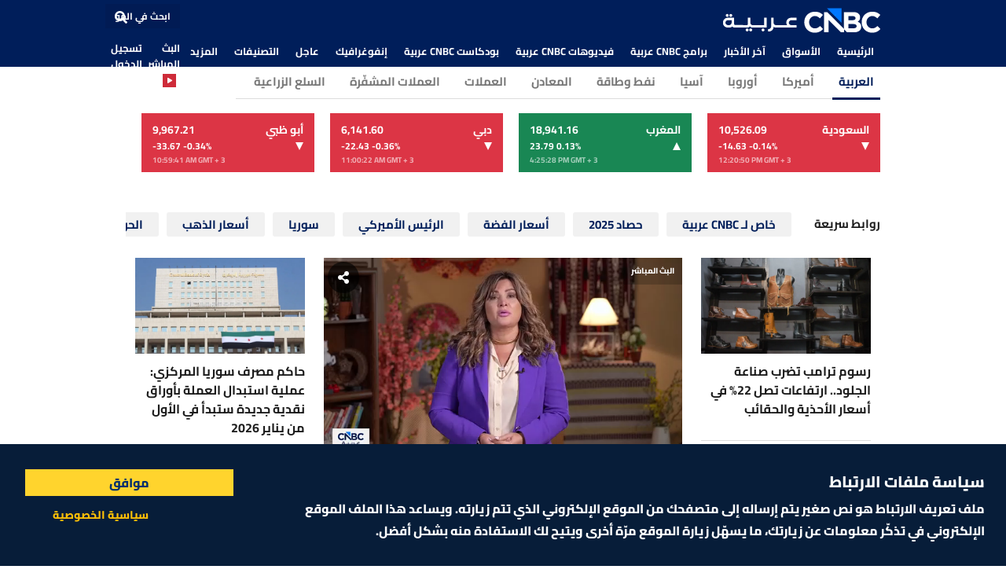

--- FILE ---
content_type: text/html; charset=utf-8
request_url: https://www.cnbcarabia.com/?page_id=657&symbol=DSI@DFM
body_size: 8346
content:
<!DOCTYPE html><html lang="ar"><head><link rel="preload" as="image" imagesrcset="/_next/image?url=%2F_next%2Fstatic%2Fmedia%2FOne%20Line%20Logo-White_200x32.a6a99654.png&amp;w=256&amp;q=75 1x, /_next/image?url=%2F_next%2Fstatic%2Fmedia%2FOne%20Line%20Logo-White_200x32.a6a99654.png&amp;w=640&amp;q=75 2x"/><link rel="preload" as="image" imagesrcset="/_next/image?url=%2F_next%2Fstatic%2Fmedia%2FTwo%20Lines%20Logo-White_80x41.c0e4d675.png&amp;w=96&amp;q=75 1x, /_next/image?url=%2F_next%2Fstatic%2Fmedia%2FTwo%20Lines%20Logo-White_80x41.c0e4d675.png&amp;w=256&amp;q=75 2x"/><meta charSet="utf-8"/><title>CNBC عربية</title><meta name="viewport" content="width=device-width, initial-scale=1"/><meta content="text/html; charset=UTF-8" http-equiv="content-type"/><meta http-equiv="content-language" content="ar"/><meta name="dailymotion-domain-verification" content="dmnqxo6qgp1arjsfs"/><meta content="ar-ae" http-equiv="Content-Language"/><meta name="theme-color" content="#001e5a"/><meta name="description" content="قناة CNBC Arabia هي قناة المعلومات المالية والتجارية الأبرز في العالم العربي وأول قناة للمعلومات المالية والتجارية باللغة العربية تعمل على مدار 24 ساعة ، وتقدم تغطية متعمقة ومحدثة للشؤون الإقليمية والدولية من منظور اقتصادي عربي."/><meta itemProp="description" content="قناة CNBC Arabia هي قناة المعلومات المالية والتجارية الأبرز في العالم العربي وأول قناة للمعلومات المالية والتجارية باللغة العربية تعمل على مدار 24 ساعة ، وتقدم تغطية متعمقة ومحدثة للشؤون الإقليمية والدولية من منظور اقتصادي عربي."/><meta name="keywords" content="cnbcarabia,cnbc Arabia,business,news,economic,reports,television,channel,stock,markets,forex,الأسواق العربية, الأسهم, الاقتصاد"/><script>(function(w,d,s,l,i){w[l]=w[l]||[];w[l].push({'gtm.start':
                  new Date().getTime(),event:'gtm.js'});var f=d.getElementsByTagName(s)[0],
                  j=d.createElement(s),dl=l!='dataLayer'?'&l='+l:'';j.async=true;j.src=
                  'https://www.googletagmanager.com/gtm.js?id='+i+dl;f.parentNode.insertBefore(j,f);
                  })(window,document,'script','dataLayer','GTM-P4B4DLD5');</script><meta property="fb:app_id" content="1755625814777747"/><meta property="og:url" content="https://www.cnbcarabia.com/"/><meta property="og:image" content="https://www.cnbcarabia.com//_next/static/media/CNBC-favicon.4a72059e.png"/><meta property="og:site_name" content="CNBC Arabia"/><meta property="og:title" content="CNBC عربية"/><meta property="og:description" content="قناة CNBC Arabia هي قناة المعلومات المالية والتجارية الأبرز في العالم العربي وأول قناة للمعلومات المالية والتجارية باللغة العربية تعمل على مدار 24 ساعة ، وتقدم تغطية متعمقة ومحدثة للشؤون الإقليمية والدولية من منظور اقتصادي عربي."/><meta property="og:content" content="website"/><meta property="og:image:width" content="975"/><meta property="og:image:height" content="557"/><meta property="og:video" content="&#x27;https://dai.ly/&#x27;undefined"/><meta name="twitter:card" content="summary_large_image"/><meta name="twitter:site" content="@CNBCArabia"/><meta name="twitter:title" content="CNBC عربية"/><meta name="twitter:description" content="قناة CNBC Arabia هي قناة المعلومات المالية والتجارية الأبرز في العالم العربي وأول قناة للمعلومات المالية والتجارية باللغة العربية تعمل على مدار 24 ساعة ، وتقدم تغطية متعمقة ومحدثة للشؤون الإقليمية والدولية من منظور اقتصادي عربي."/><meta name="twitter:image:src" content="https://www.cnbcarabia.com//_next/static/media/CNBC-favicon.4a72059e.png"/><link rel="canonical" href="https://www.cnbcarabia.com/"/><meta name="robots" content="follow, index, max-snippet:-1, max-video-preview:-1, max-image-preview:large"/><link id="adster-sdk-init-link" rel="preload" href="https://storage.googleapis.com/public-assets-websdk/cnbcarabia.com.min.js" as="script"/><script id="adster-sdk-init">
        document.addEventListener('DOMContentLoaded', function() {
          const sdk = new window.AdsterSDK();
          sdk.init();
        }); 
      </script><script id="adster-sdk-init-src" src="https://storage.googleapis.com/public-assets-websdk/cnbcarabia.com.min.js"></script><meta name="next-head-count" content="34"/><link rel="icon" type="image/x-icon" href="/favicon_v2.ico"/><link rel="preconnect" href="https://fonts.googleapis.com"/><link rel="preconnect" href="https://fonts.gstatic.com" crossorigin="anonymous"/><script async="" strategy="afterInteractive" src="https://securepubads.g.doubleclick.net/tag/js/gpt.js"></script><script>var googletag = googletag || {};
              googletag.cmd = googletag.cmd || [];</script><meta content="ar-ae" http-equiv="Content-Language"/><link rel="preload" href="/_next/static/css/ded363637a2a388a.css" as="style"/><link rel="stylesheet" href="/_next/static/css/ded363637a2a388a.css" data-n-g=""/><link rel="preload" href="/_next/static/css/4fe7db6ffddf3fe1.css" as="style"/><link rel="stylesheet" href="/_next/static/css/4fe7db6ffddf3fe1.css" data-n-p=""/><link rel="preload" href="/_next/static/css/13040e0f24346d4d.css" as="style"/><link rel="stylesheet" href="/_next/static/css/13040e0f24346d4d.css" data-n-p=""/><noscript data-n-css=""></noscript><script defer="" nomodule="" src="/_next/static/chunks/polyfills-c67a75d1b6f99dc8.js"></script><script src="/_next/static/chunks/webpack-eb06405b3fbc9238.js" defer=""></script><script src="/_next/static/chunks/framework-e83b5bd6f54b1351.js" defer=""></script><script src="/_next/static/chunks/main-9b1656492432c73d.js" defer=""></script><script src="/_next/static/chunks/pages/_app-95c35040296fd9d3.js" defer=""></script><script src="/_next/static/chunks/413057b3-c245d15cd4d282b3.js" defer=""></script><script src="/_next/static/chunks/88d5c5ca-19b4ef1921726912.js" defer=""></script><script src="/_next/static/chunks/5521-10916f9db19fea86.js" defer=""></script><script src="/_next/static/chunks/1967-b316980536e5409a.js" defer=""></script><script src="/_next/static/chunks/8879-070e77093e64a9ae.js" defer=""></script><script src="/_next/static/chunks/pages/index-b330bd02ed39f4fc.js" defer=""></script><script src="/_next/static/b7DnQ0fccXOy3Cz2EVq6f/_buildManifest.js" defer=""></script><script src="/_next/static/b7DnQ0fccXOy3Cz2EVq6f/_ssgManifest.js" defer=""></script></head><body><div id="__next" data-reactroot=""><header id="header" class="default fixed-top"><div class="top-bar"><div id="alertBar"></div><div id="breakingNewsBar"></div></div><div class="headermenu"><div class="container"><div class="header-box"><div class="logo-header"><div class="cnbc-logo"><span class="larglogo-wrapper"><span style="box-sizing:border-box;display:inline-block;overflow:hidden;width:initial;height:initial;background:none;opacity:1;border:0;margin:0;padding:0;position:relative;max-width:100%"><span style="box-sizing:border-box;display:block;width:initial;height:initial;background:none;opacity:1;border:0;margin:0;padding:0;max-width:100%"><img style="display:block;max-width:100%;width:initial;height:initial;background:none;opacity:1;border:0;margin:0;padding:0" alt="" aria-hidden="true" src="data:image/svg+xml,%3csvg%20xmlns=%27http://www.w3.org/2000/svg%27%20version=%271.1%27%20width=%27200%27%20height=%2732%27/%3e"/></span><img role="button" title="CNBC Arabia" alt="CNBC Arabia Logo" srcSet="/_next/image?url=%2F_next%2Fstatic%2Fmedia%2FOne%20Line%20Logo-White_200x32.a6a99654.png&amp;w=256&amp;q=75 1x, /_next/image?url=%2F_next%2Fstatic%2Fmedia%2FOne%20Line%20Logo-White_200x32.a6a99654.png&amp;w=640&amp;q=75 2x" src="/_next/image?url=%2F_next%2Fstatic%2Fmedia%2FOne%20Line%20Logo-White_200x32.a6a99654.png&amp;w=640&amp;q=75" decoding="async" data-nimg="intrinsic" class="larglogo" style="position:absolute;top:0;left:0;bottom:0;right:0;box-sizing:border-box;padding:0;border:none;margin:auto;display:block;width:0;height:0;min-width:100%;max-width:100%;min-height:100%;max-height:100%;background-size:cover;background-position:0% 0%;filter:blur(20px);background-image:url(&quot;/_next/static/media/One Line Logo-White_200x32.a6a99654.png&quot;)"/><noscript><img role="button" title="CNBC Arabia" alt="CNBC Arabia Logo" srcSet="/_next/image?url=%2F_next%2Fstatic%2Fmedia%2FOne%20Line%20Logo-White_200x32.a6a99654.png&amp;w=256&amp;q=75 1x, /_next/image?url=%2F_next%2Fstatic%2Fmedia%2FOne%20Line%20Logo-White_200x32.a6a99654.png&amp;w=640&amp;q=75 2x" src="/_next/image?url=%2F_next%2Fstatic%2Fmedia%2FOne%20Line%20Logo-White_200x32.a6a99654.png&amp;w=640&amp;q=75" decoding="async" data-nimg="intrinsic" style="position:absolute;top:0;left:0;bottom:0;right:0;box-sizing:border-box;padding:0;border:none;margin:auto;display:block;width:0;height:0;min-width:100%;max-width:100%;min-height:100%;max-height:100%" class="larglogo"/></noscript></span></span><span class="smallLogo-wrapper"><span style="box-sizing:border-box;display:inline-block;overflow:hidden;width:initial;height:initial;background:none;opacity:1;border:0;margin:0;padding:0;position:relative;max-width:100%"><span style="box-sizing:border-box;display:block;width:initial;height:initial;background:none;opacity:1;border:0;margin:0;padding:0;max-width:100%"><img style="display:block;max-width:100%;width:initial;height:initial;background:none;opacity:1;border:0;margin:0;padding:0" alt="" aria-hidden="true" src="data:image/svg+xml,%3csvg%20xmlns=%27http://www.w3.org/2000/svg%27%20version=%271.1%27%20width=%2780%27%20height=%2741%27/%3e"/></span><img role="button" title="CNBC Arabia" alt="CNBC Arabia Small Logo" srcSet="/_next/image?url=%2F_next%2Fstatic%2Fmedia%2FTwo%20Lines%20Logo-White_80x41.c0e4d675.png&amp;w=96&amp;q=75 1x, /_next/image?url=%2F_next%2Fstatic%2Fmedia%2FTwo%20Lines%20Logo-White_80x41.c0e4d675.png&amp;w=256&amp;q=75 2x" src="/_next/image?url=%2F_next%2Fstatic%2Fmedia%2FTwo%20Lines%20Logo-White_80x41.c0e4d675.png&amp;w=256&amp;q=75" decoding="async" data-nimg="intrinsic" class="smallLogo" style="position:absolute;top:0;left:0;bottom:0;right:0;box-sizing:border-box;padding:0;border:none;margin:auto;display:block;width:0;height:0;min-width:100%;max-width:100%;min-height:100%;max-height:100%;background-size:cover;background-position:0% 0%;filter:blur(20px);background-image:url(&quot;/_next/static/media/Two Lines Logo-White_80x41.c0e4d675.png&quot;)"/><noscript><img role="button" title="CNBC Arabia" alt="CNBC Arabia Small Logo" srcSet="/_next/image?url=%2F_next%2Fstatic%2Fmedia%2FTwo%20Lines%20Logo-White_80x41.c0e4d675.png&amp;w=96&amp;q=75 1x, /_next/image?url=%2F_next%2Fstatic%2Fmedia%2FTwo%20Lines%20Logo-White_80x41.c0e4d675.png&amp;w=256&amp;q=75 2x" src="/_next/image?url=%2F_next%2Fstatic%2Fmedia%2FTwo%20Lines%20Logo-White_80x41.c0e4d675.png&amp;w=256&amp;q=75" decoding="async" data-nimg="intrinsic" style="position:absolute;top:0;left:0;bottom:0;right:0;box-sizing:border-box;padding:0;border:none;margin:auto;display:block;width:0;height:0;min-width:100%;max-width:100%;min-height:100%;max-height:100%" class="smallLogo"/></noscript></span></span></div><div class="header-nav"><nav class="navbar navbar-expand-lg"><button class="navbar-toggler px-0" type="button" data-bs-toggle="collapse" data-bs-target="#navbarNavDropdown"><span class="fa fa-bars text-white"></span></button><div class="collapse navbar-collapse" id="navbarNavDropdown"><ul class="navbar-nav"><li class="nav-item"><a class="nav-link" aria-current="page" href="/">الرئيسية</a><div class="nav-menu-navUnderline"></div></li><li class="nav-item"><a class="nav-link" href="/markets">الأسواق</a><div class="nav-menu-navUnderline"></div></li><li class="nav-item"><a class="nav-link" aria-current="page" href="/news">آخر الأخبار</a><div class="nav-menu-navUnderline"></div></li><li class="nav-item dropdown"><a class="nav-link dropdown-toggle" role="button" aria-expanded="false" href="/programs">برامج CNBC عربية</a><div class="nav-menu-navUnderline"></div><ul class="dropdown-menu" aria-labelledby="morePrograms">0</ul></li><li class="nav-item"><a class="nav-link" aria-current="page" href="/videos">فيديوهات CNBC عربية</a><div class="nav-menu-navUnderline"></div></li><li class="nav-item dropdown"><a class="nav-link dropdown-toggle" role="button" aria-expanded="false" href="/podcast">بودكاست CNBC عربية</a><div class="nav-menu-navUnderline"></div><ul class="dropdown-menu" aria-labelledby="morePrograms">0</ul></li><li class="nav-item"><a class="nav-link" aria-current="page" href="/infographics">إنفوغرافيك</a><div class="nav-menu-navUnderline"></div></li><li class="nav-item"><a class="nav-link" aria-current="page" href="/breaking">عاجل</a><div class="nav-menu-navUnderline"></div></li><li class="nav-item dropdown"><a class="nav-link dropdown-toggle " href="#" id="moreCategories" role="button" data-bs-toggle="dropdown" aria-expanded="false">التصنيفات</a><div class="nav-menu-navUnderline"></div><ul class="dropdown-menu" aria-labelledby="moreCategories"></ul></li></ul></div></nav></div></div><div class="search-header"><div class="search-box desktop_only"><input type="text" class="form-control" value="" placeholder="ابحث في الموقع"/><span class="input-group-text"><i class="fa fa-search"></i></span></div><div class="header-search-nav"><ul><li><a href="/tv">البث المباشر<!-- --> <span class="youtube-icon"><i class="fa fa-play"></i></span></a></li><li class="sticky_none"><a data-bs-toggle="modal" data-bs-target="#loginModal">تسجيل الدخول</a></li><input type="hidden" data-bs-dismiss="modal" data-bs-toggle="modal" data-bs-target="#loginModal"/><input type="hidden" data-bs-dismiss="modal" data-bs-toggle="modal" data-bs-target="#registrationModal"/></ul></div></div></div></div></div></header><div class="mobileHeader"><ul><li class=""><a><span class="menuIcon"><img class="img-fluid" width="14" height="20" alt="market" src="/_next/static/media/market.af0108ef.svg"/></span>القائمة</a></li><li><a><span class="menuIcon"><img class="img-fluid" width="14" height="20" alt="direct" src="/_next/static/media/direct.7f7281b3.svg"/></span>الأسواق</a></li><li><a><span class="menuIcon"><img class="img-fluid" width="14" height="20" alt="tooglebar" src="/_next/static/media/togglebar.8cf1993a.svg"/></span>البث المباشر</a></li><li class="logowhite"><a title="CNBC Arabia" href="/"><img class="img-fluid" alt="smallLogo" src="/_next/static/media/Two Lines Logo-White_80x41.c0e4d675.png"/></a></li></ul></div><div id="content-123" class="mt_90"></div><div class="Toastify"></div><div><script async src="https://www.googletagmanager.com/gtag/js?id=G-5QHKN6F8CN"></script>
<script>
  window.dataLayer = window.dataLayer || [];
  function gtag(){dataLayer.push(arguments);}
  gtag('js', new Date());

  gtag('config', 'G-5QHKN6F8CN');
</script></div><div class="d layoutMin withoutAds"><div class="mob_bg"><div class="container"><div class="order_flex_sm"><div class="page-nav"><span class="" aria-live="polite" aria-busy="true"><span class="react-loading-skeleton">‌</span><br/><span class="react-loading-skeleton">‌</span><br/><span class="react-loading-skeleton">‌</span><br/><span class="react-loading-skeleton">‌</span><br/><span class="react-loading-skeleton">‌</span><br/><span class="react-loading-skeleton">‌</span><br/><span class="react-loading-skeleton">‌</span><br/><span class="react-loading-skeleton">‌</span><br/><span class="react-loading-skeleton">‌</span><br/><span class="react-loading-skeleton">‌</span><br/></span></div><div><div class="fordesktop"></div><div class="fortablet"></div></div></div></div></div></div><div class="container homeAbovefold"><div class="container px-0 HomeDisplayNews"><div class="row w-100"><div class="col-12 col-md-3 order-3 order-md-3 HomeDisplayNewsDiv layoutNews"><div class="PageBuilder-pageRow pageBuilderNewSec"><div class="PageBuilderSec-col-9"><div><div style="width:100%;min-height:200px"><span class="" aria-live="polite" aria-busy="true"><span class="react-loading-skeleton">‌</span><br/><span class="react-loading-skeleton">‌</span><br/><span class="react-loading-skeleton">‌</span><br/><span class="react-loading-skeleton">‌</span><br/><span class="react-loading-skeleton">‌</span><br/><span class="react-loading-skeleton">‌</span><br/><span class="react-loading-skeleton">‌</span><br/><span class="react-loading-skeleton">‌</span><br/><span class="react-loading-skeleton">‌</span><br/><span class="react-loading-skeleton">‌</span><br/><span class="react-loading-skeleton">‌</span><br/><span class="react-loading-skeleton">‌</span><br/><span class="react-loading-skeleton">‌</span><br/><span class="react-loading-skeleton">‌</span><br/><span class="react-loading-skeleton">‌</span><br/><span class="react-loading-skeleton">‌</span><br/><span class="react-loading-skeleton">‌</span><br/><span class="react-loading-skeleton">‌</span><br/><span class="react-loading-skeleton">‌</span><br/><span class="react-loading-skeleton">‌</span><br/><span class="react-loading-skeleton">‌</span><br/><span class="react-loading-skeleton">‌</span><br/><span class="react-loading-skeleton">‌</span><br/><span class="react-loading-skeleton">‌</span><br/><span class="react-loading-skeleton">‌</span><br/><span class="react-loading-skeleton">‌</span><br/><span class="react-loading-skeleton">‌</span><br/><span class="react-loading-skeleton">‌</span><br/><span class="react-loading-skeleton">‌</span><br/><span class="react-loading-skeleton">‌</span><br/><span class="react-loading-skeleton">‌</span><br/><span class="react-loading-skeleton">‌</span><br/><span class="react-loading-skeleton">‌</span><br/><span class="react-loading-skeleton">‌</span><br/><span class="react-loading-skeleton">‌</span><br/><span class="react-loading-skeleton">‌</span><br/><span class="react-loading-skeleton">‌</span><br/><span class="react-loading-skeleton">‌</span><br/><span class="react-loading-skeleton">‌</span><br/><span class="react-loading-skeleton">‌</span><br/><span class="react-loading-skeleton">‌</span><br/><span class="react-loading-skeleton">‌</span><br/><span class="react-loading-skeleton">‌</span><br/><span class="react-loading-skeleton">‌</span><br/><span class="react-loading-skeleton">‌</span><br/></span></div></div></div></div></div><div class="col-12 col-md-6 order-1 order-md-2 HomeDisplayNewsDiv StreamMsgClass layoutPlay"><span class="" aria-live="polite" aria-busy="true"><span class="react-loading-skeleton">‌</span><br/><span class="react-loading-skeleton">‌</span><br/><span class="react-loading-skeleton">‌</span><br/><span class="react-loading-skeleton">‌</span><br/><span class="react-loading-skeleton">‌</span><br/><span class="react-loading-skeleton">‌</span><br/><span class="react-loading-skeleton">‌</span><br/><span class="react-loading-skeleton">‌</span><br/><span class="react-loading-skeleton">‌</span><br/><span class="react-loading-skeleton">‌</span><br/><span class="react-loading-skeleton">‌</span><br/><span class="react-loading-skeleton">‌</span><br/><span class="react-loading-skeleton">‌</span><br/><span class="react-loading-skeleton">‌</span><br/><span class="react-loading-skeleton">‌</span><br/><span class="react-loading-skeleton">‌</span><br/><span class="react-loading-skeleton">‌</span><br/><span class="react-loading-skeleton">‌</span><br/></span><div class="d-none d-md-block"><div class="HomeMiddleList"><span><div class="sidelist_sidebar__b0nTh"><div class="sidelist_listBody__5ng5S"><div class="sidelist_themeTitle___LChL"><a aria-current="page" href="/news"><h4 class="dotListTitle">آخر الأخبار</h4></a><div class="dotListwrap mid"><ul class="sidelist_sideDotList__hUN6M"></ul></div></div></div></div></span></div><div class="HomeMiddleGraph mt-1"><div class="todaysMarketHeading"><a href="/quotes/0"> <h4> <!-- -->مؤشر اليوم<!-- --> </h4> </a></div><div class="sidelist_themeTitle__1gobu mb-0 w94"><h5>@<!-- --> -<!-- --> </h5></div><div class="index-graph-table"><div class="d-block d-md-flex justify-content-between"><div><p>Thu Dec 25 2025 19:46:01</p><h5 class="d-sm-flex"><span class="price  "></span><span class=""> <!-- -->  <!-- --> (<!-- -->%) <div class="caret_icon_down"></div></span></h5></div></div><div class="row flex-lg-row flex-column-reverse"><div class="col-xl-6 col-lg-7"><div class="graph_table"></div></div><div class="col-xl-12 col-lg-12"><div class="table-responsive d-block d-lg-flex"><ul class="table chart-data-period-quote"><li class="resolution"><select name="resolution" class="text-start" aria-label="Select resolution" required=""><option value="">Resolution</option><option value="M1">M1</option><option value="M5">M5</option><option value="M15">M15</option><option value="M30">M30</option><option value="H1">H1</option><option value="H4">H4</option><option selected="" value="D1">D1</option></select></li><li class="" data-days="0">يوم</li><li class="" data-days="5">5 أيام</li><li class="" data-days="30">شهر</li><li class="" data-days="90">3 أشهر</li><li class="" data-days="180">6 أشهر</li><li class="" data-days="365">سنة</li><li class="" data-days="1">هذه السنة</li></ul><div> <button class="DownloadChartButton-button">EXPORT<!-- --> <img alt="download chart" src="[data-uri]" class="DownloadChartButton-icon"/></button></div></div><div class="chart-area"></div></div></div></div></div></div></div><div class="col-12 col-md-3 order-2 order-md-1 HomeDisplayNewsDiv layoutNews"><div class="PageBuilder-pageRow homeRightFeatureNews"><div class="PageBuilderSec-col-9"><div><div style="width:100%;min-height:200px"><span class="" aria-live="polite" aria-busy="true"><span class="react-loading-skeleton">‌</span><br/><span class="react-loading-skeleton">‌</span><br/><span class="react-loading-skeleton">‌</span><br/><span class="react-loading-skeleton">‌</span><br/><span class="react-loading-skeleton">‌</span><br/><span class="react-loading-skeleton">‌</span><br/><span class="react-loading-skeleton">‌</span><br/><span class="react-loading-skeleton">‌</span><br/><span class="react-loading-skeleton">‌</span><br/><span class="react-loading-skeleton">‌</span><br/><span class="react-loading-skeleton">‌</span><br/><span class="react-loading-skeleton">‌</span><br/><span class="react-loading-skeleton">‌</span><br/><span class="react-loading-skeleton">‌</span><br/><span class="react-loading-skeleton">‌</span><br/><span class="react-loading-skeleton">‌</span><br/><span class="react-loading-skeleton">‌</span><br/><span class="react-loading-skeleton">‌</span><br/><span class="react-loading-skeleton">‌</span><br/><span class="react-loading-skeleton">‌</span><br/><span class="react-loading-skeleton">‌</span><br/><span class="react-loading-skeleton">‌</span><br/><span class="react-loading-skeleton">‌</span><br/><span class="react-loading-skeleton">‌</span><br/><span class="react-loading-skeleton">‌</span><br/><span class="react-loading-skeleton">‌</span><br/><span class="react-loading-skeleton">‌</span><br/><span class="react-loading-skeleton">‌</span><br/><span class="react-loading-skeleton">‌</span><br/><span class="react-loading-skeleton">‌</span><br/><span class="react-loading-skeleton">‌</span><br/><span class="react-loading-skeleton">‌</span><br/><span class="react-loading-skeleton">‌</span><br/><span class="react-loading-skeleton">‌</span><br/><span class="react-loading-skeleton">‌</span><br/><span class="react-loading-skeleton">‌</span><br/><span class="react-loading-skeleton">‌</span><br/><span class="react-loading-skeleton">‌</span><br/><span class="react-loading-skeleton">‌</span><br/><span class="react-loading-skeleton">‌</span><br/><span class="react-loading-skeleton">‌</span><br/><span class="react-loading-skeleton">‌</span><br/><span class="react-loading-skeleton">‌</span><br/><span class="react-loading-skeleton">‌</span><br/><span class="react-loading-skeleton">‌</span><br/></span></div></div></div></div></div></div></div><div></div><div class="fordesk" style="margin-bottom:10px"></div><div class="fortab"></div><div class="formob"></div></div><div class="belowFoldRef"><div></div><div class="fordesk"></div><div class="fortab"></div><div class="formob" style="margin-bottom:1rem"></div><div class="container"></div><div class="container"></div><div></div><div></div><div class="container"><div class="bannerAddMedia"></div></div><div class="container"><div class="mb-5"></div><div class="PageBuilder-sidebar hide_div_web"></div><span class="" aria-live="polite" aria-busy="true"><span class="react-loading-skeleton">‌</span><br/><span class="react-loading-skeleton">‌</span><br/><span class="react-loading-skeleton">‌</span><br/><span class="react-loading-skeleton">‌</span><br/><span class="react-loading-skeleton">‌</span><br/><span class="react-loading-skeleton">‌</span><br/><span class="react-loading-skeleton">‌</span><br/><span class="react-loading-skeleton">‌</span><br/><span class="react-loading-skeleton">‌</span><br/><span class="react-loading-skeleton">‌</span><br/></span><div class="PageBuilder-pageRow w94 main_page_news"><div class="PageBuilder-col-9"></div><div class="PageBuilder-sidebar hide_div_mobile stickyOnscroll_add"><div class="sidebanner_largeBanner__xmVua"></div><div class="sidebanner_smallerSidebanner__Hwy6W"><div></div><div></div></div></div></div></div></div><div class="footer_footer__eH5m2"><div class="container"><div class="footer_footerTop__ojwnt"><div class="footer_footerSocial__jAxyW"><ul></ul></div><div class="footer_footerLogo__xJgu5"><a href="/"><span style="box-sizing:border-box;display:inline-block;overflow:hidden;width:initial;height:initial;background:none;opacity:1;border:0;margin:0;padding:0;position:relative;max-width:100%"><span style="box-sizing:border-box;display:block;width:initial;height:initial;background:none;opacity:1;border:0;margin:0;padding:0;max-width:100%"><img style="display:block;max-width:100%;width:initial;height:initial;background:none;opacity:1;border:0;margin:0;padding:0" alt="" aria-hidden="true" src="data:image/svg+xml,%3csvg%20xmlns=%27http://www.w3.org/2000/svg%27%20version=%271.1%27%20width=%27185%27%20height=%2730%27/%3e"/></span><img alt="footerLogo" src="[data-uri]" decoding="async" data-nimg="intrinsic" style="position:absolute;top:0;left:0;bottom:0;right:0;box-sizing:border-box;padding:0;border:none;margin:auto;display:block;width:0;height:0;min-width:100%;max-width:100%;min-height:100%;max-height:100%"/><noscript><img alt="footerLogo" srcSet="/_next/image?url=%2F_next%2Fstatic%2Fmedia%2FOne%20Line%20Logo-White_185x30.f14a4df1.png&amp;w=256&amp;q=75 1x, /_next/image?url=%2F_next%2Fstatic%2Fmedia%2FOne%20Line%20Logo-White_185x30.f14a4df1.png&amp;w=384&amp;q=75 2x" src="/_next/image?url=%2F_next%2Fstatic%2Fmedia%2FOne%20Line%20Logo-White_185x30.f14a4df1.png&amp;w=384&amp;q=75" decoding="async" data-nimg="intrinsic" style="position:absolute;top:0;left:0;bottom:0;right:0;box-sizing:border-box;padding:0;border:none;margin:auto;display:block;width:0;height:0;min-width:100%;max-width:100%;min-height:100%;max-height:100%" loading="lazy"/></noscript></span></a></div><div class="footer_clearfix__ZQc6v"></div><div class=" appstoricons"><a href="https://apps.apple.com/us/app/cnbc-arabia/id489725176"><img loading="lazy" alt="footerAppStore" src="/_next/static/media/appstore.59a55733.svg" width="100" height="40"/></a><a href="https://play.google.com/store/apps/details?id=com.cnbcarabia"><img loading="lazy" alt="footerGooglePlay" src="/_next/static/media/google-play.ece9ea25.svg" width="100" height="40"/></a></div></div><div class="row w_90"><div class="col-12 text-center d-sm-none"><div class="footer_footerSocial__jAxyW"><ul><ul></ul></ul></div></div><div class="col-xl-3 col-lg-6 col-sm-6 order-xl-1 mt-lg-5 mt-xl-0 "><h4>اشترك في نشرتنا الإلكترونية</h4><form><div class="footer_searchBox__7cQUP"><input type="email" id="email" name="email" class="form-control" placeholder="البريد الإلكتروني" value="" required=""/></div><button class="btn btn-primary fs12_bold min_w111_h31">اشترك</button></form></div><div class="col-xl-2 col-lg-4 col-sm-4 pb-5 pb-sm-0 order-xl-0 me-auto ms-0 offset-1 mt-lg-5 mt-xl-0"></div></div><div class="footer_footerBottom__yUmY5"><div class="row"><div class="col-md-6"><p class="text-uppercase">© <!-- -->2025<!-- --> CNBCARABIA.COM. ALL RIGHTS RESERVED</p></div><div class="col-md-6 text-end text-md-start"><p>MARKET TECHNOLOGY POWERED BY ZAGTRADER</p></div></div></div></div></div><div class="modal fade signinmodal" id="loginModal" tabindex="-1" aria-labelledby="accountModalLabel" aria-hidden="true"><div class="modal-dialog modal-dialog-centered modal-dialog-scrollable"><div class="modal-content"><div class="modal-header"><button type="button" class="btn-close" data-bs-dismiss="modal" aria-label="Close"></button></div><div class="modal-body"><form><div class="p-2"><div class="row mb-4 flex-row-reverse"><div class="col-sm-3 text-sm-start text-center mb-3 mb-sm-0"><img class="img-fluid LoginModalLogo ModalLogo" alt="logoinLogin" loading="lazy" src="/_next/static/media/Two Lines Logo-Blue_75x39.63be8885.png"/></div><div class="col-sm-9 text-muted"><h2 class="text-primary text-bold">تسجيل الدخول</h2><h6>هل أنت جديد في CNBC Arabia؟ <a class="text-bold" data-bs-toggle="modal" data-bs-target="#registrationModal">إنشاء حساب</a></h6></div></div><div class="form-floating mb-3"><input type="email" id="email" name="email" class="form-control" placeholder="البريد الإلكتروني" value="" required=""/><label for="floatingInput">البريد الإلكتروني</label></div><div class="form-floating mb-3 iconFiled"><input type="password" id="password" name="password" class="form-control" placeholder="كلمه السر" value="" required=""/><label for="floatingPassword">كلمه السر</label><span class="showIcon"><i title="Show Password" class="fa fa-eye"></i></span></div><div class="row mb-4"><div class="col-7"><div class="form-check"><label class="form-check-label" for="flexCheckDefault">ابق متصلاً</label><input type="checkbox" class="float-end form-check-input ms-2" id="flexCheckDefault"/></div></div><div class="col-5 text-start"><a data-bs-toggle="modal" data-bs-target="#forgotPasswordModal"> هل نسيت كلمة السر <span>؟</span></a></div></div><div class="text-center"><button class="btn btn-primary mb-3 btn-sm-wide">تسجيل الدخول</button><a><h6 class="text-muted mb-0">سياسة الخصوصية</h6></a></div></div></form></div></div></div></div><div class="modal fade signinmodal" id="registrationModal" tabindex="-1" aria-labelledby="accountModalLabel" aria-hidden="true"><div class="modal-dialog modal-dialog-centered modal-dialog-scrollable"><div class="modal-content"><div class="modal-header"><button type="button" class="btn-close" data-bs-dismiss="modal" aria-label="Close"></button></div><div class="modal-body"><form><div class="p-2"><div class="row mb-4 flex-row-reverse"><div class="col-sm-3 text-sm-start text-center mb-3 mb-sm-0"><img class="img-fluid RegistrationLogo ModalLogo" alt="loginRegistration" src="/_next/static/media/Two Lines Logo-Blue_75x39.63be8885.png" loading="lazy"/></div><div class="col-sm-9 text-muted"><h2 class="text-primary">إنشاء حساب</h2><h6>هل لديك حساب؟ <a class="text-bold" data-bs-toggle="modal" data-bs-target="#loginModal">تسجيل الدخول</a></h6></div></div><div class="form-floating mb-3"><input type="text" class="form-control" name="username" id="username" placeholder="اسم" value="" pattern="[\u0600-\u065F\u066A-\u06EF\u06FA-\u06FFa-zA-Z]+[\u0600-\u065F\u066A-\u06EF\u06FA-\u06FFa-zA-Z ]+[\u0600-\u065F\u066A-\u06EF\u06FA-\u06FFa-zA-Z-_]*" required=""/><label for="floatingInput">الاسم</label></div><div class="form-floating mb-3"><input type="email" class="form-control" name="email" id="email" placeholder="البريد الإلكتروني" value="" required=""/><label for="floatingInput">البريد الإلكتروني</label></div><div class="form-floating mb-3 iconFiled"><input type="password" class="form-control" name="password" id="password" placeholder="Password" value="" required=""/><label for="floatingPassword">كلمه السر</label><span class="showIcon"><i title="Show Password" class="fa fa-eye"></i></span></div><div class="mb-4"><div class="form-check d-flex"><input type="checkbox" class="float-end form-check-input ms-2" style="width:45px" value="" id="flexCheckDefault" required=""/><label class="form-check-label" for="flexCheckDefault">بالنقر فوق الزر “إنشاء حساب” ، فإنك توافق على شروط الخدمة وسياسة الخصوصية لقناة CNBC Arabia<br/><br/>يمكن مشاركة المعلومات التي تقدمها عند إنشاء حساب مع شركات NBCUniversal الأخرى واستخدامها لمساعدتنا على تخصيص خدماتنا ومنتجاتنا وإعلاناتنا لك بشكل أفضل. كجزء من حسابنا ، قد نرسل لك رسائل إخبارية وعروض ترويجية ومواد تسويقية أخرى.</label></div></div><div class="text-center"><button class="btn btn-primary mb-4 mt-3 btn-sm-wide">إنشاء حساب</button><input type="hidden" data-bs-dismiss="modal" data-bs-toggle="modal" data-bs-target="#registrationStep2"/><a><h6 class="text-muted mb-0">سياسة الخصوصية</h6></a></div></div></form></div></div></div></div><div class="modal fade signinmodal" id="registrationStep2" tabindex="-1" aria-labelledby="accountModalLabel" aria-hidden="true"><div class="modal-dialog modal-dialog-centered modal-dialog-scrollable"><div class="modal-content"><div class="modal-header"><button type="button" class="btn-close" data-bs-dismiss="modal" aria-label="Close"></button></div><div class="modal-body"><form><div class="p-2 registration2"><div class="row mb-4 flex-row-reverse"><div class="col-sm-3 text-sm-start text-center mb-3 mb-sm-0"><img class="img-fluid RegistrationTwoLogo ModalLogo" alt="logoinrestrationLogo" src="/_next/static/media/Two Lines Logo-Blue_75x39.63be8885.png" loading="lazy"/></div><div class="col-sm-9 text-muted pt-3"><h6><span>لقد قمت بإنشاء حساب CNBC Arabia بنجاح.</span><a class="text-bold"></a></h6><h6><span>تم إرسال رسالة التحقق إلى بريدك الإلكتروني. يرجى التحقق من بريدك الإلكتروني.</span></h6></div></div><h6 class="text-primary mb-3 text-bold">دعنا نعرف المزيد عنك لمساعدتنا على خدمتك بشكل أفضل</h6><div class="form-floating mb-3 customSelect"><select name="country" class="form-select text-start"><option selected="" value="">بلد</option>0</select><label>بلد</label></div><div class="form-floating mb-3"><input type="text" name="jobPosition" class="form-control" id="jobPosition" placeholder="عنوان وظيفي" value=""/><label for="floatingInput">عنوان وظيفي</label></div><div class="form-floating mb-3"><input type="text" name="industry" class="form-control" id="industry" placeholder="العمل" value=""/><label for="floatingInput"> العمل </label></div><div class="form-floating mb-3 customSelect"><select name="birthYear" class="form-select text-start"><option selected="" value="">سنة الولادة</option>0</select><label>سنة الولادة</label></div><div class="row"><div class="col-6"><div class="d-flex"><button class="btn btn-primary mb-3 btn-sm-wide">حفظ</button></div></div><div class="col-6 text-start"><button class="btn btn-outline-primary mb-3 btn-sm-wide" data-bs-dismiss="modal" data-bs-toggle="modal" data-bs-target="#loginModal">تخطي لاحقًا</button></div><input type="hidden" data-bs-dismiss="modal" data-bs-toggle="modal" data-bs-target="#loginModal"/></div><div class="text-center"><a><h6 class="text-muted mb-0">سياسة الخصوصية</h6></a></div></div></form></div></div></div></div><div class="modal fade signinmodal" id="forgotPasswordModal" tabindex="-1" aria-labelledby="accountModalLabel" aria-hidden="true"><div class="modal-dialog modal-dialog-centered modal-dialog-scrollable"><div class="modal-content"><div class="modal-header"><button type="button" class="btn-close" data-bs-dismiss="modal" aria-label="Close"></button></div><div class="modal-body"><form><div class="p-2"><div class="row mb-4 flex-row-reverse"><div class="col-sm-3 text-sm-start text-center mb-3 mb-sm-0"><img class="img-fluid ForgotPasswordLogo ModalLogo" src="/_next/static/media/Two Lines Logo-Blue_75x39.63be8885.png" alt="forgotlogo" loading="lazy"/></div><div class="col-sm-9 text-muted"><h2 class="text-primary text-bold">هل نسيت كلمة السر</h2></div></div><div class="form-floating mb-3"><input type="email" id="email" name="email" class="form-control" placeholder="البريد الإلكتروني" value="" required=""/><label for="floatingInput">البريد الإلكتروني</label></div><div class="row mb-4"><div class="col-7"></div><div class="text-center"></div><div class="text-center"></div></div><div class="text-center"><button class="btn btn-primary mb-3 btn-sm-wide">ارسل بريد الكتروني</button></div></div></form></div></div></div></div></div><script id="__NEXT_DATA__" type="application/json">{"props":{"gtm":{"googleEmbeddedScript":"\u003cscript async src=\"https://www.googletagmanager.com/gtag/js?id=G-5QHKN6F8CN\"\u003e\u003c/script\u003e\n\u003cscript\u003e\n  window.dataLayer = window.dataLayer || [];\n  function gtag(){dataLayer.push(arguments);}\n  gtag('js', new Date());\n\n  gtag('config', 'G-5QHKN6F8CN');\n\u003c/script\u003e","googleTag":"G-5QHKN6F8CN"},"metaData":{"id":"1","createdAt":"2023-06-11T20:46:59.186Z","updateAt":"2023-06-11T20:46:59.186Z","slugLine":"CNBC عربية","description":"قناة CNBC Arabia هي قناة المعلومات المالية والتجارية الأبرز في العالم العربي وأول قناة للمعلومات المالية والتجارية باللغة العربية تعمل على مدار 24 ساعة ، وتقدم تغطية متعمقة ومحدثة للشؤون الإقليمية والدولية من منظور اقتصادي عربي.","title":"CNBC عربية","image":"https://www.cnbcarabia.com//_next/static/media/CNBC-favicon.4a72059e.png","siteName":"CNBC Arabia","keywords":"cnbcarabia,cnbc Arabia,business,news,economic,reports,television,channel,stock,markets,forex,الأسواق العربية, الأسهم, الاقتصاد","og":{"description":"قناة CNBC Arabia هي قناة المعلومات المالية والتجارية الأبرز في العالم العربي وأول قناة للمعلومات المالية والتجارية باللغة العربية تعمل على مدار 24 ساعة ، وتقدم تغطية متعمقة ومحدثة للشؤون الإقليمية والدولية من منظور اقتصادي عربي.","title":"CNBC عربية","image":"https://www.cnbcarabia.com//_next/static/media/CNBC-favicon.4a72059e.png","url":"https://www.cnbcarabia.com/"},"twitter":{"description":"قناة CNBC Arabia هي قناة المعلومات المالية والتجارية الأبرز في العالم العربي وأول قناة للمعلومات المالية والتجارية باللغة العربية تعمل على مدار 24 ساعة ، وتقدم تغطية متعمقة ومحدثة للشؤون الإقليمية والدولية من منظور اقتصادي عربي.","title":"CNBC عربية","image":"https://www.cnbcarabia.com//_next/static/media/CNBC-favicon.4a72059e.png","site":"@CNBCArabia","card":"summary_large_image"}}},"page":"/","query":{"page_id":"657","symbol":"DSI@DFM"},"buildId":"b7DnQ0fccXOy3Cz2EVq6f","isFallback":false,"appGip":true,"scriptLoader":[]}</script><script async="" strategy="afterInteractive" src="https://platform.twitter.com/widgets.js" charSet="utf-8"></script></body></html>

--- FILE ---
content_type: text/html; charset=UTF-8
request_url: https://zagtrader.prod.cnbcarabia.com/api/ChartDataAPI.php?limit=2000&days=359&resolution=D1&ticker_id=1128&tStamp=0
body_size: 6103
content:
{"o":["5153.24","5160.21","5153.33","5126.74","5190.70","5213.93","5207.79","5230.88","5229.09","5234.81","5245.55","5250.09","5235.83","5212.50","5196.95","5220.26","5229.29","5247.79","5226.31","5191.65","5177.50","5130.12","5153.43","5180.37","5182.76","5219.08","5218.16","5245.60","5237.62","5262.08","5334.22","5303.40","5327.68","5361.96","5382.85","5376.05","5386.33","5382.52","5360.02","5336.41","5341.66","5354.29","5359.55","5317.63","5327.60","5355.42","5313.16","5273.75","5222.62","5136.08","5124.15","5160.20","5186.36","5145.23","5172.94","5149.13","5120.97","5132.13","5102.89","5117.22","5099.32","5117.34","5119.66","5098.56","5110.69","5026.46","4946.06","4801.33","4890.33","4896.75","4974.07","4969.12","5055.51","5079.81","5053.41","5061.52","5098.48","5105.90","5132.85","5206.11","5196.60","5165.70","5218.02","5242.08","5307.93","5272.80","5291.37","5343.13","5352.97","5337.52","5314.06","5311.78","5334.71","5365.00","5360.49","5400.32","5453.87","5492.03","5468.86","5439.19","5452.76","5464.93","5487.56","5503.83","5526.54","5493.44","5480.51","5484.72","5523.40","5536.70","5595.84","5600.22","5594.73","5463.23","5364.69","5407.78","5372.36","5305.53","5272.29","5352.35","5424.08","5594.52","5614.15","5683.91","5707.27","5694.00","5669.15","5748.20","5754.02","5801.87","5795.14","5834.54","5830.63","5854.99","5856.58","5914.80","5976.69","6103.84","6114.81","6045.04","6024.79","6086.19","6112.96","6151.21","6169.19","6177.81","6209.16","6159.15","6111.97","6125.60","6167.13","6156.76","6131.63","6149.26","6154.79","6118.50","6089.95","6092.32","6128.22","6128.97","6128.22","6150.94","6122.11","6129.21","6126.64","6136.12","6104.63","6128.20","6084.16","6063.61","5969.31","6010.89","5974.08","5989.21","5935.43","5956.41","5922.57","5955.26","6030.55","6041.12","5999.68","5991.11","5978.69","6023.21","6027.92","5959.62","5871.34","5816.56","5856.85","5867.87","5839.64","5888.48","5916.48","5917.60","5908.05","5940.12","5960.44","5958.19","5981.39","5953.03","6032.44","6039.09","6030.04","5992.18","5954.02","5976.57","5975.64","6017.56","6067.78","6042.63","6071.10","6089.23","6105.02","6061.74","6018.79","6012.73","5992.23","6021.76","6027.12","6007.83","6072.83","6041.94","5992.68","5946.49","5956.72","5898.93","5862.85","5910.19","5835.56","5830.85","5822.99","5808.72","5815.24","5836.89","5907.40","5929.54","5983.54","5998.25","6045.76","6078.76","6098.54","6097.47","6090.15","6110.07","6109.45","6110.07","6081.40","6113.59","6157.90","6161.84","6164.03"],"h":["5169.43","5174.22","5162.67","5191.56","5233.74","5229.51","5248.06","5249.99","5259.39","5248.89","5259.42","5260.03","5239.56","5229.07","5232.47","5246.26","5256.41","5265.09","5246.56","5218.77","5184.65","5171.10","5212.06","5192.07","5230.13","5228.51","5260.33","5246.18","5280.54","5336.05","5335.76","5333.94","5375.42","5386.98","5398.08","5393.30","5396.61","5382.52","5387.32","5347.87","5358.94","5370.77","5361.53","5339.79","5360.68","5358.72","5328.30","5273.75","5240.01","5151.83","5159.25","5191.26","5190.30","5179.92","5214.68","5158.31","5144.82","5132.13","5125.70","5133.66","5122.76","5121.24","5131.37","5131.89","5112.72","5027.23","4951.47","4908.27","4920.58","5031.03","4994.06","5056.28","5079.31","5080.22","5070.98","5100.67","5124.96","5134.40","5205.58","5237.25","5214.67","5216.47","5248.16","5310.08","5307.97","5299.23","5345.06","5375.57","5361.21","5348.06","5320.78","5355.26","5362.68","5388.94","5416.11","5464.08","5509.33","5510.21","5473.39","5456.33","5468.18","5488.62","5522.67","5526.54","5535.12","5507.02","5520.31","5532.66","5542.28","5607.74","5618.22","5630.61","5595.50","5467.10","5428.00","5446.97","5375.59","5311.47","5351.60","5431.95","5598.28","5631.77","5685.33","5738.70","5739.80","5708.94","5748.20","5763.59","5809.25","5805.21","5838.84","5864.12","5866.85","5880.27","5917.07","5988.05","6103.21","6114.44","6120.96","6057.68","6088.22","6111.48","6158.52","6235.81","6199.87","6208.41","6209.16","6181.66","6139.91","6184.05","6177.55","6168.16","6151.38","6169.50","6165.20","6134.68","6121.47","6137.18","6158.13","6159.50","6150.94","6157.46","6140.66","6150.37","6163.59","6148.48","6134.10","6131.61","6109.27","6069.52","6010.89","6036.99","5998.82","6005.70","5961.09","5957.91","5959.68","6032.59","6054.52","6050.91","6007.84","6030.31","6036.35","6036.83","6027.94","5959.62","5897.84","5855.31","5895.58","5892.09","5888.61","5930.58","5928.99","5951.95","5949.54","5964.20","5973.87","5988.32","5982.16","6034.55","6054.31","6063.33","6033.99","6008.06","5990.03","5994.92","6018.29","6069.58","6074.70","6086.82","6091.02","6113.08","6111.51","6067.30","6026.01","6023.65","6038.41","6056.55","6053.31","6072.19","6076.63","6049.59","5992.68","5960.60","5957.49","5908.15","5914.67","5910.96","5852.43","5860.48","5825.88","5846.53","5840.53","5906.96","5944.04","5983.54","6003.58","6045.00","6076.72","6102.04","6102.57","6099.83","6119.58","6125.63","6112.81","6080.64","6122.46","6157.90","6163.52","6171.93","6167.44"],"l":["5128.91","5138.47","5120.47","5124.76","5190.70","5201.10","5205.03","5212.36","5222.54","5219.53","5234.71","5226.36","5194.60","5191.25","5189.40","5213.85","5215.00","5222.69","5185.63","5174.45","5116.60","5121.03","5152.61","5129.10","5181.12","5200.08","5213.07","5205.57","5226.88","5259.37","5284.09","5286.84","5319.20","5347.59","5343.25","5360.93","5365.15","5347.99","5333.01","5311.14","5333.73","5343.55","5305.64","5293.77","5309.32","5309.73","5251.76","5172.13","5123.51","4972.68","5118.97","5153.17","5131.14","5136.26","5130.77","5106.70","5104.06","5066.74","5073.58","5105.21","5089.78","5096.48","5095.32","5081.87","5010.75","4924.02","4631.88","4799.01","4795.29","4892.88","4950.16","4966.02","5037.26","5032.21","5026.16","5061.52","5096.93","5086.96","5132.07","5189.79","5156.36","5162.61","5216.47","5216.19","5250.42","5267.96","5277.07","5316.56","5313.67","5305.54","5283.28","5311.32","5333.82","5344.07","5358.50","5398.77","5443.41","5458.78","5433.77","5424.84","5443.12","5454.94","5484.46","5489.40","5474.61","5471.62","5458.16","5484.51","5512.24","5535.93","5576.00","5574.89","5443.54","5184.47","5332.08","5370.33","5299.90","5232.87","5269.97","5332.91","5411.30","5592.78","5613.39","5682.14","5685.02","5657.80","5668.74","5735.41","5753.27","5751.81","5784.37","5818.21","5829.52","5828.45","5856.17","5905.26","5969.78","6052.30","6034.67","6004.01","6024.01","6069.71","6105.11","6150.46","6135.82","6159.10","6153.48","6096.51","6069.80","6122.77","6138.32","6123.69","6126.55","6130.63","6100.33","6073.97","6077.31","6090.16","6121.39","6114.62","6128.22","6119.10","6111.72","6118.50","6115.44","6089.79","6102.32","6084.12","6063.57","5963.68","5909.42","5972.77","5962.71","5917.00","5929.77","5907.57","5905.11","5954.00","6020.98","5989.32","5966.22","5977.19","5977.26","6009.84","5955.57","5855.20","5802.44","5794.27","5850.99","5812.27","5837.90","5886.70","5895.56","5899.98","5908.05","5918.02","5939.49","5951.42","5935.76","5950.26","6024.83","6012.93","5965.19","5954.59","5953.53","5967.78","5968.88","6016.01","6032.37","6022.99","6042.40","6075.55","6052.92","5989.34","5986.24","5963.16","5992.01","6012.54","6006.16","6007.83","6031.59","5990.76","5935.01","5914.44","5891.67","5855.23","5862.09","5822.27","5798.94","5817.96","5786.36","5808.72","5812.47","5833.76","5897.46","5914.44","5962.69","5983.87","6026.08","6066.29","6076.44","6039.18","6074.69","6093.01","6079.64","6080.64","6067.56","6098.28","6122.01","6151.38","6139.68"],"c":["5158.67","5153.33","5126.74","5190.70","5213.93","5209.33","5229.34","5228.32","5232.50","5245.55","5250.86","5235.83","5211.73","5196.18","5220.26","5230.83","5248.56","5225.54","5191.65","5176.73","5129.35","5154.97","5180.37","5182.76","5219.08","5218.93","5244.83","5238.39","5261.31","5335.76","5304.17","5319.20","5361.96","5382.85","5374.50","5388.64","5380.21","5359.25","5334.87","5342.43","5351.98","5361.10","5317.63","5327.60","5354.65","5313.16","5273.75","5222.62","5136.08","5121.84","5157.12","5184.82","5140.61","5171.40","5149.13","5117.11","5131.36","5099.80","5116.45","5117.11","5116.56","5120.43","5096.24","5112.24","5027.23","4951.47","4799.01","4890.33","4892.88","4974.07","4966.02","5056.28","5078.26","5053.41","5061.52","5096.93","5104.35","5134.40","5205.34","5195.82","5162.61","5216.47","5241.30","5307.15","5272.80","5291.37","5344.68","5352.97","5337.52","5314.06","5312.55","5333.93","5362.68","5359.72","5398.77","5455.41","5491.25","5467.31","5438.42","5452.76","5464.16","5484.46","5504.60","5526.54","5492.66","5480.51","5484.72","5521.85","5535.93","5592.75","5599.45","5595.50","5467.10","5364.69","5407.00","5372.36","5306.31","5269.97","5351.60","5411.30","5593.01","5613.39","5683.91","5705.76","5692.50","5669.15","5748.20","5753.27","5802.62","5794.39","5833.78","5829.88","5854.99","5856.58","5914.05","5974.43","6103.09","6093.76","6045.04","6024.79","6086.19","6111.46","6150.46","6167.68","6177.81","6208.41","6159.15","6111.97","6125.60","6166.38","6156.01","6133.13","6148.51","6153.29","6118.50","6091.45","6095.33","6125.96","6128.97","6150.94","6150.94","6122.11","6127.71","6125.89","6135.37","6103.12","6127.45","6084.16","6063.61","5969.31","6010.89","5974.08","5989.21","5935.43","5957.91","5922.57","5956.76","6030.55","6041.12","5999.68","5991.11","5978.69","6023.21","6027.15","5958.85","5872.12","5816.56","5855.31","5868.64","5839.64","5888.48","5916.48","5917.60","5908.05","5940.12","5960.44","5958.19","5982.16","5953.03","6033.22","6039.09","6029.27","5992.18","5954.79","5975.80","5974.09","6016.01","6066.23","6041.09","6069.56","6089.23","6105.02","6059.43","6018.79","6012.73","5992.23","6021.76","6024.80","6007.83","6072.06","6041.94","5991.16","5949.54","5957.49","5898.93","5862.09","5910.96","5835.56","5830.85","5822.99","5808.72","5815.24","5836.89","5906.64","5928.02","5983.54","5998.25","6045.00","6076.48","6100.06","6097.47","6089.38","6110.07","6109.45","6080.64","6080.64","6114.32","6157.90","6161.84","6164.03","6141.60"],"v":["138982961.0","240247186.0","210508006.0","261805365.0","366713712.0","297003065.0","285412274.0","142728889.0","241861999.0","260654712.0","239274692.0","217835812.0","137137644.0","168508305.0","147926425.0","218570989.0","211304198.0","186427943.0","211234618.0","254694863.0","160556363.0","135271767.0","187601389.0","182332472.0","197326731.0","160451705.0","157563841.0","133285401.0","175406501.0","245428134.0","271683271.0","296449367.0","281654525.0","270500482.0","213764199.0","218719697.0","182752435.0","298940503.0","281463341.0","170875441.0","150414975.0","210315572.0","297956095.0","154972545.0","298657137.0","277755561.0","150595539.0","237896291.0","251135386.0","345189284.0","182829009.0","123059506.0","104469389.0","116084986.0","131917317.0","138571604.0","119134305.0","235715933.0","169929049.0","104953214.0","108910334.0","110531813.0","96463631.0","159154762.0","171778032.0","183163454.0","399292740.0","272565630.0","182077284.0","307540714.0","133657765.0","167728286.0","214157839.0","238802928.0","277968366.0","142862681.0","116558034.0","129005835.0","273748806.0","231833816.0","125772210.0","229539481.0","134664787.0","221584911.0","122815442.0","133097266.0","140305044.0","141543477.0","126029495.0","105086337.0","115392260.0","179364519.0","190904336.0","214434089.0","177400933.0","244632007.0","196110536.0","206937423.0","128939021.0","127920733.0","113605386.0","109899721.0","161110263.0","182679966.0","232539625.0","999198940.0","231826062.0","314223658.0","341950326.0","788883789.0","552059093.0","373857293.0","367737912.0","404811405.0","270784535.0","404156734.0","194256312.0","201882064.0","252317033.0","360582350.0","429347128.0","228106503.0","436827342.0","386021844.0","307844985.0","222783095.0","218888593.0","190312916.0","236877935.0","287905073.0","654768037.0","611031071.0","334347306.0","381571902.0","455361791.0","268744887.0","231216770.0","144496658.0","234429357.0","188664597.0","166024332.0","284883974.0","291202271.0","332228877.0","179562370.0","164432984.0","169005340.0","183244095.0","130977233.0","146242633.0","143040217.0","211987942.0","200479513.0","251889834.0","277501053.0","189480254.0","137441027.0","164561332.0","133608508.0","114521751.0","114521751.0","236460320.0","190150822.0","182180426.0","316002003.0","367583912.0","293348145.0","204150494.0","188100215.0","164620073.0","192512981.0","154020564.0","125774537.0","252257883.0","226039838.0","111372890.0","166961943.0","177337390.0","187166398.0","188520319.0","117424241.0","170636992.0","210123152.0","86417005.0","146007100.0","201896592.0","170900132.0","126905805.0","232940249.0","142677041.0","101027838.0","119506159.0","87061457.0","147702821.0","167494281.0","264506192.0","204628809.0","72796014.0","142801764.0","166117390.0","150512260.0","235097121.0","154472656.0","112134783.0","86421284.0","121789055.0","109272886.0","107350652.0","118865158.0","257158813.0","144262162.0","144575284.0","116565654.0","125974744.0","114256824.0","152863790.0","228698026.0","332251855.0","213113489.0","179194589.0","302221824.0","225569106.0","358501136.0","281460329.0","302800231.0","242539727.0","260572451.0","142287789.0","143432215.0","125007738.0","209560366.0","244364587.0","187525404.0","181688559.0","159224994.0","152513301.0","215899310.0","179058915.0","199373675.0","200312501.0","223958201.0","151270574.0","134041890.0","128625248.0","127429200.0","127429200.0","309928761.0","237303369.0","228626399.0","138239347.0","86400940.0"],"t":["2024-12-31 04:00:00","2025-01-02 04:00:00","2025-01-03 04:00:00","2025-01-06 04:00:00","2025-01-07 04:00:00","2025-01-08 04:00:00","2025-01-09 04:00:00","2025-01-10 04:00:00","2025-01-13 04:00:00","2025-01-14 04:00:00","2025-01-15 04:00:00","2025-01-16 04:00:00","2025-01-17 04:00:00","2025-01-20 04:00:00","2025-01-21 04:00:00","2025-01-22 04:00:00","2025-01-23 04:00:00","2025-01-24 04:00:00","2025-01-27 04:00:00","2025-01-28 04:00:00","2025-01-29 04:00:00","2025-01-30 04:00:00","2025-01-31 04:00:00","2025-02-03 04:00:00","2025-02-04 04:00:00","2025-02-05 04:00:00","2025-02-06 04:00:00","2025-02-07 04:00:00","2025-02-10 04:00:00","2025-02-11 04:00:00","2025-02-12 04:00:00","2025-02-13 04:00:00","2025-02-14 04:00:00","2025-02-17 04:00:00","2025-02-18 04:00:00","2025-02-19 04:00:00","2025-02-20 04:00:00","2025-02-21 04:00:00","2025-02-24 04:00:00","2025-02-25 04:00:00","2025-02-26 04:00:00","2025-02-27 04:00:00","2025-02-28 04:00:00","2025-03-03 04:00:00","2025-03-04 04:00:00","2025-03-05 04:00:00","2025-03-06 04:00:00","2025-03-07 04:00:00","2025-03-10 04:00:00","2025-03-11 04:00:00","2025-03-12 04:00:00","2025-03-13 04:00:00","2025-03-14 04:00:00","2025-03-17 04:00:00","2025-03-18 04:00:00","2025-03-19 04:00:00","2025-03-20 04:00:00","2025-03-21 04:00:00","2025-03-24 04:00:00","2025-03-25 04:00:00","2025-03-26 04:00:00","2025-03-27 04:00:00","2025-03-28 04:00:00","2025-04-02 04:00:00","2025-04-03 04:00:00","2025-04-04 04:00:00","2025-04-07 04:00:00","2025-04-08 04:00:00","2025-04-09 04:00:00","2025-04-10 04:00:00","2025-04-11 04:00:00","2025-04-14 04:00:00","2025-04-15 04:00:00","2025-04-16 04:00:00","2025-04-17 04:00:00","2025-04-18 04:00:00","2025-04-21 04:00:00","2025-04-22 04:00:00","2025-04-23 04:00:00","2025-04-24 04:00:00","2025-04-25 04:00:00","2025-04-28 04:00:00","2025-04-29 04:00:00","2025-04-30 04:00:00","2025-05-01 04:00:00","2025-05-02 04:00:00","2025-05-05 04:00:00","2025-05-06 04:00:00","2025-05-07 04:00:00","2025-05-08 04:00:00","2025-05-09 04:00:00","2025-05-12 04:00:00","2025-05-13 04:00:00","2025-05-14 04:00:00","2025-05-15 04:00:00","2025-05-16 04:00:00","2025-05-19 04:00:00","2025-05-20 04:00:00","2025-05-21 04:00:00","2025-05-22 04:00:00","2025-05-23 04:00:00","2025-05-26 04:00:00","2025-05-27 04:00:00","2025-05-28 04:00:00","2025-05-29 04:00:00","2025-05-30 04:00:00","2025-06-02 04:00:00","2025-06-03 04:00:00","2025-06-04 04:00:00","2025-06-09 04:00:00","2025-06-10 04:00:00","2025-06-11 04:00:00","2025-06-12 04:00:00","2025-06-13 04:00:00","2025-06-16 04:00:00","2025-06-17 04:00:00","2025-06-18 04:00:00","2025-06-19 04:00:00","2025-06-20 04:00:00","2025-06-23 04:00:00","2025-06-24 04:00:00","2025-06-25 04:00:00","2025-06-26 04:00:00","2025-06-30 04:00:00","2025-07-01 04:00:00","2025-07-02 04:00:00","2025-07-03 04:00:00","2025-07-04 04:00:00","2025-07-07 04:00:00","2025-07-08 04:00:00","2025-07-09 04:00:00","2025-07-10 04:00:00","2025-07-11 04:00:00","2025-07-14 04:00:00","2025-07-15 04:00:00","2025-07-16 04:00:00","2025-07-17 04:00:00","2025-07-18 04:00:00","2025-07-21 04:00:00","2025-07-22 04:00:00","2025-07-23 04:00:00","2025-07-24 04:00:00","2025-07-25 04:00:00","2025-07-28 04:00:00","2025-07-29 04:00:00","2025-07-30 04:00:00","2025-07-31 04:00:00","2025-08-01 04:00:00","2025-08-04 04:00:00","2025-08-05 04:00:00","2025-08-06 04:00:00","2025-08-07 04:00:00","2025-08-08 04:00:00","2025-08-11 04:00:00","2025-08-12 04:00:00","2025-08-13 04:00:00","2025-08-14 04:00:00","2025-08-15 04:00:00","2025-08-18 04:00:00","2025-08-19 04:00:00","2025-08-19 04:00:00","2025-08-20 04:00:00","2025-08-21 04:00:00","2025-08-22 04:00:00","2025-08-25 04:00:00","2025-08-26 04:00:00","2025-08-27 04:00:00","2025-08-28 04:00:00","2025-08-29 04:00:00","2025-09-01 04:00:00","2025-09-02 04:00:00","2025-09-03 04:00:00","2025-09-04 04:00:00","2025-09-08 04:00:00","2025-09-09 04:00:00","2025-09-10 04:00:00","2025-09-11 04:00:00","2025-09-12 04:00:00","2025-09-15 04:00:00","2025-09-16 04:00:00","2025-09-17 04:00:00","2025-09-18 04:00:00","2025-09-19 04:00:00","2025-09-22 04:00:00","2025-09-23 04:00:00","2025-09-24 04:00:00","2025-09-25 04:00:00","2025-09-26 04:00:00","2025-09-29 04:00:00","2025-09-30 04:00:00","2025-10-01 04:00:00","2025-10-02 04:00:00","2025-10-03 04:00:00","2025-10-06 04:00:00","2025-10-07 04:00:00","2025-10-08 04:00:00","2025-10-09 04:00:00","2025-10-10 04:00:00","2025-10-13 04:00:00","2025-10-14 04:00:00","2025-10-15 04:00:00","2025-10-16 04:00:00","2025-10-17 04:00:00","2025-10-20 04:00:00","2025-10-21 04:00:00","2025-10-22 04:00:00","2025-10-23 04:00:00","2025-10-24 04:00:00","2025-10-27 04:00:00","2025-10-28 04:00:00","2025-10-29 04:00:00","2025-10-30 04:00:00","2025-10-31 04:00:00","2025-11-03 04:00:00","2025-11-04 04:00:00","2025-11-05 04:00:00","2025-11-06 04:00:00","2025-11-07 04:00:00","2025-11-10 04:00:00","2025-11-11 04:00:00","2025-11-12 04:00:00","2025-11-13 04:00:00","2025-11-14 04:00:00","2025-11-17 04:00:00","2025-11-18 04:00:00","2025-11-19 04:00:00","2025-11-20 04:00:00","2025-11-21 04:00:00","2025-11-24 04:00:00","2025-11-25 04:00:00","2025-11-26 04:00:00","2025-11-27 04:00:00","2025-11-28 04:00:00","2025-12-03 04:00:00","2025-12-04 04:00:00","2025-12-05 04:00:00","2025-12-08 04:00:00","2025-12-09 04:00:00","2025-12-10 04:00:00","2025-12-11 04:00:00","2025-12-12 04:00:00","2025-12-15 04:00:00","2025-12-16 04:00:00","2025-12-17 04:00:00","2025-12-18 04:00:00","2025-12-18 04:00:00","2025-12-19 04:00:00","2025-12-22 04:00:00","2025-12-23 04:00:00","2025-12-24 04:00:00","2025-12-25 04:00:00"],"cou":251,"quote":{"tickerId":"1128","lastPrice":"6141.60","open":"6164.03","high":"6167.44","low":"6139.68","prevClose":"6164.03","close":"6141.60","lastDelta":"-22.43","bid":"0.00","bidVol":"0.00","ask":"0.00","askVol":"0.00","trades":"4904.00","volume":"86400940.00","value":"216218657.0","avgPrice":"2.50","changePercent":"-0.364","minPrice":"5547.63","maxPrice":"7088.63","low52":"4631.88","high52":"6235.81","symbol":"^DFM","description":"Dubai Financial Market Index","marketSymbol":"DFM","contractSize":1,"direction":"-1","priceDecimals":"2","enabled":"1","expireDate":"01011970","securityTypeId":"1","underlyingTickerId":"0","underlyingSymbol":null,"currencySymbol":"AED","initialMargin":"0.0","timeStampFormatted":"2025-12-25 11:00:22.700","timeStamp":1766660422,"IsIndex":"1","marketId":"2","sectorId":"0"}}

--- FILE ---
content_type: text/html; charset=UTF-8
request_url: https://zagtrader.prod.cnbcarabia.com/api/PriceQuoteAPI.php?tickerId=1128&marketIndexOnly=0&outputType=json
body_size: 624
content:
{"code":"R200","data":{"tstamp":46014.823704745373,"list":[{"tickerId":"1128","lotSize":-1,"lastPrice":"6141.6","open":"6164.03","high":"6167.44","low":"6139.68","prevClose":"6164.03","refprice":"0.00","close":"6141.6","lastDelta":"-22.43","bid":"0.00","bidVol":"0","ask":"0.00","askVol":"0","trades":"4904","volume":"86400940","value":"216218657.0","avgPrice":"2.5","changePercent":"-0.364","minPrice":"5547.63","maxPrice":"7088.63","low52":"4631.88","high52":"6235.81","symbol":"^DFMGI","symbolAlias":"^DFM","symbol2":"^DFM","description":"Dubai Financial Market Index","arabicName":"\u0645\u0624\u0634\u0631 \u0633\u0648\u0642 \u062f\u0628\u064a \u0627\u0644\u0645\u0627\u0644\u064a","marketSymbol":"DFM","contractSize":1,"direction":"-1","priceDecimals":"2","enabled":"1","expiryDate":"01011970","securityTypeId":"1","underlyingTickerId":"0","underlyingSymbol":null,"underlyingBid":"0.00","underlyingAsk":"0.00","currencySymbol":"AED","fixSecurityExchangeDesc":"","initialMargin":"0.0","timeStampFormatted":"2025-12-25 11:00:22.700","IsIndex":"1","marketId":"2","sectorId":"0","isin":"","note":"","quantityDecimals":"0","SymbolBought":"","SymbolSold":"","MinimumOrderQty":"0.00","MaximumOrderQty":"-1.00","showOptionChain":"0","InitialMarginPercent":"0.0","OptionType":"","OptionStrikePrice":"0.0","FuturesOptionsExpiryDate":null}]},"errors":[],"extra":[]}

--- FILE ---
content_type: text/html; charset=UTF-8
request_url: https://zagtrader.prod.cnbcarabia.com/api/ConfigHome.php?type=json
body_size: 4172
content:
{"\u0627\u0644\u0639\u0631\u0628\u064a\u0629":[{"tickerId":"10696","isIndex":"1","marketId":"6","symbolAlias":"^TASI","marketSymbol":"TADAWUL","description":"Saudi Exchange Index","arabicDescription":"\u0645\u0624\u0634\u0631 \u0633\u0648\u0642 \u0627\u0644\u0633\u0639\u0648\u062f\u064a\u0629 \u0627\u0644\u0645\u0627\u0644\u064a","shortArabicDescription":"\u0627\u0644\u0633\u0639\u0648\u062f\u064a\u0629","lastPrice":"10,526.09","lastDelta":-14.630000000000001,"changePercent":"-0.14","timeStamp":"2025-12-25 12:20:50.433"},{"tickerId":"403428","isIndex":"0","marketId":"219","symbolAlias":"MOROCCAN ALL SHARES INDEX","marketSymbol":"CNBC","description":"Moroccan All Shares Index","arabicDescription":"\u0645\u0624\u0634\u0631 \u0633\u0648\u0642 \u0627\u0644\u0645\u063a\u0631\u0628 \u0627\u0644\u0645\u0627\u0644\u064a","shortArabicDescription":"\u0627\u0644\u0645\u063a\u0631\u0628","lastPrice":"18,941.16","lastDelta":23.789999999999999,"changePercent":"0.13","timeStamp":"2025-12-25 16:25:28.240"},{"tickerId":"1128","isIndex":"1","marketId":"2","symbolAlias":"^DFM","marketSymbol":"DFM","description":"Dubai Financial Market Index","arabicDescription":"\u0645\u0624\u0634\u0631 \u0633\u0648\u0642 \u062f\u0628\u064a \u0627\u0644\u0645\u0627\u0644\u064a","shortArabicDescription":"\u062f\u0628\u064a","lastPrice":"6,141.60","lastDelta":-22.43,"changePercent":"-0.36","timeStamp":"2025-12-25 11:00:22.700"},{"tickerId":"1130","isIndex":"1","marketId":"15","symbolAlias":"^FADGI","marketSymbol":"ADX","description":"FTSE ADX GENERAL INDEX","arabicDescription":"\u0645\u0624\u0634\u0631 \u0633\u0648\u0642 \u0623\u0628\u0648 \u0638\u0628\u064a \u0644\u0644\u0623\u0648\u0631\u0627\u0642 \u0627\u0644\u0645\u0627\u0644\u064a\u0629","shortArabicDescription":"\u0623\u0628\u0648 \u0638\u0628\u064a","lastPrice":"9,967.21","lastDelta":-33.670000000000002,"changePercent":"-0.34","timeStamp":"2025-12-19 10:59:41.650"},{"tickerId":"10905","isIndex":"1","marketId":"9","symbolAlias":"^KSE","marketSymbol":"KSE","description":"BOURSA KUWAIT MAIN MARKET 50 INDEX","arabicDescription":"(BKM50) \u0645\u0624\u0634\u0631 \u0627\u0644\u0633\u0648\u0642 \u0627\u0644\u0631\u0626\u064a\u0633\u064a 50","shortArabicDescription":"\u0627\u0644\u0643\u0648\u064a\u062a 50","lastPrice":"8,700.29","lastDelta":5.2199999999999998,"changePercent":"0.06","timeStamp":"2025-12-25 10:15:50.030"},{"tickerId":"11552","isIndex":"1","marketId":"13","symbolAlias":"^QE20","marketSymbol":"QE","description":"Qatar Exchange Index","arabicDescription":"\u0645\u0624\u0634\u0631 \u0633\u0648\u0642 \u0627\u0644\u062f\u0648\u062d\u0629 \u0627\u0644\u0645\u0627\u0644\u064a","shortArabicDescription":"\u0642\u0637\u0631","lastPrice":"10,800.580","lastDelta":-37.030000000000001,"changePercent":"-0.34","timeStamp":"2025-12-25 09:20:33.093"},{"tickerId":"11489","isIndex":"1","marketId":"8","symbolAlias":"^EGX30","marketSymbol":"EGX","description":"Egyptian Exchange 30 Index","arabicDescription":"\u0645\u0624\u0634\u0631 \u0628\u0648\u0631\u0635\u0629 \u0627\u0644\u0642\u0627\u0647\u0631\u0629 30","shortArabicDescription":"\u0645\u0635\u0631","lastPrice":"40,926.90","lastDelta":0,"changePercent":"0.00","timeStamp":"2025-12-21 02:20:32.177"},{"tickerId":"105847","isIndex":"1","marketId":"12","symbolAlias":"^MSM30","marketSymbol":"MSM","description":"MSM 30 Index","arabicDescription":"\u0645\u0624\u0634\u0631 \u0633\u0648\u0642 \u0645\u0633\u0642\u0637 30","shortArabicDescription":"\u0645\u0633\u0642\u0637","lastPrice":"5,956.33","lastDelta":11.529999999999999,"changePercent":"0.19","timeStamp":"2025-12-25 10:15:45.913"}],"\u0623\u0645\u064a\u0631\u0643\u0627":[{"tickerId":"12870","isIndex":"1","marketId":"100","symbolAlias":"^DJI","marketSymbol":"FXCOM","description":"Dow Jones 30 Index","arabicDescription":"\u0645\u0624\u0634\u0631 \u062f\u0627\u0648 \u062c\u0648\u0646\u0632 30","shortArabicDescription":"\u062f\u0627\u0648 \u062c\u0648\u0646\u0632 30","lastPrice":"44,938.31","lastDelta":-60.539999999999999,"changePercent":"-0.13","timeStamp":"2025-08-20 20:49:44.463"},{"tickerId":"403421","isIndex":"0","marketId":"219","symbolAlias":"CBOE VOLATILITY INDEX (VIX)","marketSymbol":"CNBC","description":"CBOE Volatility Index (VIX)","arabicDescription":"\u0645\u0624\u0634\u0631 \u062a\u0642\u0644\u0628\u0627\u062a \u0628\u0648\u0631\u0635\u0629 \u062e\u064a\u0627\u0631\u0627\u062a \u0634\u064a\u0643\u0627\u063a\u0648","shortArabicDescription":"\u0645\u0624\u0634\u0631 \u0627\u0644\u062a\u0642\u0644\u0628\u0627\u062a","lastPrice":"13.47","lastDelta":0,"changePercent":"0.00","timeStamp":"2025-12-24 18:30:22.533"},{"tickerId":"403430","isIndex":"1","marketId":"219","symbolAlias":"^SP500","marketSymbol":"CNBC","description":"SandP 500 Index","arabicDescription":"\u0645\u0624\u0634\u0631 \u0633\u062a\u0627\u0646\u062f\u0631\u062f \u0627\u0646\u062f \u0628\u0648\u0631\u0632 500","shortArabicDescription":"\u0625\u0633 \u0627\u0646\u062f \u0628\u064a 500","lastPrice":"6,932","lastDelta":0,"changePercent":"0.00","timeStamp":"2025-12-25 16:25:29.830"}],"\u0623\u0648\u0631\u0648\u0628\u0627":[{"tickerId":"11960","isIndex":"1","marketId":"100","symbolAlias":"^DAX40","marketSymbol":"FXCOM","description":"German DAX 40 Index","arabicDescription":"\u0645\u0624\u0634\u0631 \u062f\u0627\u0643\u0633 \u0627\u0644\u0623\u0644\u0645\u0627\u0646\u064a 40","shortArabicDescription":"\u062f\u0627\u0643\u0633","lastPrice":"24,497.75","lastDelta":35.5,"changePercent":"0.15","timeStamp":"2025-12-23 20:59:03.040"},{"tickerId":"11972","isIndex":"1","marketId":"100","symbolAlias":"^FTSE","marketSymbol":"FXCOM","description":"FTSE 100 Index","arabicDescription":"\u0645\u0624\u0634\u0631 \u0641\u0648\u062a\u0633\u064a 100","shortArabicDescription":"\u0641\u0648\u062a\u0633\u064a 100","lastPrice":"9,890.25","lastDelta":-20.75,"changePercent":"-0.21","timeStamp":"2025-12-24 12:49:52.860"},{"tickerId":"12872","isIndex":"1","marketId":"100","symbolAlias":"^CAC40","marketSymbol":"FXCOM","description":"Paris Euronext 40 Index","arabicDescription":"\u0645\u0624\u0634\u0631 \u064a\u0648\u0631\u0648\u0646\u0643\u0633\u062a \u0628\u0627\u0631\u064a\u0633 40","shortArabicDescription":"\u0643\u0627\u0643 40","lastPrice":"8,111.25","lastDelta":10.25,"changePercent":"0.13","timeStamp":"2025-12-24 13:00:02.557"},{"tickerId":"403422","isIndex":"0","marketId":"219","symbolAlias":"FTSE MIB INDEX","marketSymbol":"CNBC","description":"FTSE MIB Index","arabicDescription":"\u0645\u0624\u0634\u0631 \u0628\u0648\u0631\u0635\u0629 \u0645\u064a\u0644\u0627\u0646\u0648","shortArabicDescription":"\u0645\u064a\u0644\u0627\u0646\u0648","lastPrice":"44,607","lastDelta":0,"changePercent":"0.00","timeStamp":"2025-12-23 16:36:22.987"},{"tickerId":"403423","isIndex":"0","marketId":"219","symbolAlias":"STOXX600","marketSymbol":"CNBC","description":"STOXX600","arabicDescription":"\u0645\u0624\u0634\u0631 \u0633\u062a\u0648\u0643\u0633 600","shortArabicDescription":"\u0633\u062a\u0648\u0643\u0633 600","lastPrice":"588.70","lastDelta":0,"changePercent":"0.00","timeStamp":"2025-12-25 03:01:00.957"},{"tickerId":"403424","isIndex":"0","marketId":"219","symbolAlias":"BEL20","marketSymbol":"CNBC","description":"BEL20","arabicDescription":"\u0645\u0624\u0634\u0631 \u0633\u0648\u0642 \u0628\u0644\u062c\u064a\u0643\u0627 \u0627\u0644\u0645\u0627\u0644\u064a","shortArabicDescription":"\u0628\u0644\u062c\u064a\u0643\u0627","lastPrice":"5,040.37","lastDelta":0,"changePercent":"0.00","timeStamp":"2025-12-25 17:15:16.850"},{"tickerId":"403425","isIndex":"0","marketId":"219","symbolAlias":"SWISS MARKET INDEX","marketSymbol":"CNBC","description":"Swiss Market Index","arabicDescription":"\u0645\u0624\u0634\u0631 \u0627\u0644\u0633\u0648\u0642 \u0627\u0644\u0633\u0648\u064a\u0633\u0631\u064a","shortArabicDescription":"\u0633\u0648\u064a\u0633\u0631\u0627","lastPrice":"13,242.80","lastDelta":0,"changePercent":"0.00","timeStamp":"2025-12-23 16:31:19.110"},{"tickerId":"403429","isIndex":"0","marketId":"219","symbolAlias":"BIST 30 INDEX","marketSymbol":"CNBC","description":"BIST 30 Index","arabicDescription":"\u0645\u0624\u0634\u0631 \u0628\u0648\u0631\u0635\u0629 \u0627\u0633\u0637\u0646\u0628\u0648\u0644 30","shortArabicDescription":"\u0627\u0633\u0637\u0646\u0628\u0648\u0644 30","lastPrice":"12,305.97","lastDelta":0,"changePercent":"0.00","timeStamp":"2025-12-25 15:06:09.990"}],"\u0622\u0633\u064a\u0627":[{"tickerId":"13223","isIndex":"1","marketId":"100","symbolAlias":"^HSENG33","marketSymbol":"FXCOM","description":"Hang Seng China Index","arabicDescription":"\u0645\u0624\u0634\u0631 \u0647\u0627\u0646\u063a \u0633\u0646\u063a \u0627\u0644\u0635\u064a\u0646\u064a","shortArabicDescription":"\u0647\u0627\u0646\u063a \u0633\u0627\u0646\u063a","lastPrice":"25,834.50","lastDelta":23.5,"changePercent":"0.09","timeStamp":"2025-12-24 03:59:01.220"},{"tickerId":"13224","isIndex":"1","marketId":"100","symbolAlias":"^N225","marketSymbol":"FXCOM","description":"NIKKEI Japan Index","arabicDescription":"\u0645\u0624\u0634\u0631 \u0646\u064a\u0643\u0627\u064a \u0627\u0644\u064a\u0627\u0628\u0627\u0646\u064a","shortArabicDescription":"\u0646\u064a\u0643\u0627\u064a 225","lastPrice":"50,480.00","lastDelta":-67.5,"changePercent":"-0.13","timeStamp":"2025-12-24 21:09:31.570"},{"tickerId":"403426","isIndex":"0","marketId":"219","symbolAlias":"KOREA STOCK EXCHANGE INDEX","marketSymbol":"CNBC","description":"Korea Stock Exchange Index","arabicDescription":"\u0645\u0624\u0634\u0631 \u0633\u0648\u0642 \u0643\u0648\u0631\u064a\u0627 \u0627\u0644\u062c\u0646\u0648\u0628\u064a\u0629","shortArabicDescription":"\u0643\u0648\u0631\u064a\u0627 \u0627\u0644\u062c\u0646\u0648\u0628\u064a\u0629","lastPrice":"4,108.62","lastDelta":0,"changePercent":"0.00","timeStamp":"2025-12-25 17:02:03.007"},{"tickerId":"403427","isIndex":"0","marketId":"219","symbolAlias":"SHANGHAI STOCK EXCHANGE INDEX","marketSymbol":"CNBC","description":"Shanghai Stock Exchange Index","arabicDescription":"\u0645\u0624\u0634\u0631 \u0633\u0648\u0642 \u0634\u0646\u063a\u0647\u0627\u064a","shortArabicDescription":"\u0634\u0646\u063a\u0647\u0627\u064a","lastPrice":"15,376.25","lastDelta":-37.5,"changePercent":"-0.24","timeStamp":"2025-12-24 20:28:33.597"},{"tickerId":"403431","isIndex":"1","marketId":"219","symbolAlias":"^NIFTY 50","marketSymbol":"CNBC","description":"^NIFTY 50","arabicDescription":"\u0645\u0624\u0634\u0631 \u0633\u0648\u0642 \u0627\u0644\u0647\u0646\u062f \u0627\u0644\u0645\u0627\u0644\u064a","shortArabicDescription":"\u0627\u0644\u0647\u0646\u062f","lastPrice":"26,142.10","lastDelta":0,"changePercent":"0.00","timeStamp":"2025-12-25 19:05:03.667"}],"\u0627\u0644\u0645\u0639\u0627\u062f\u0646":[{"tickerId":"11162","isIndex":"0","marketId":"100","symbolAlias":"GOLDUSD","marketSymbol":"FXCOM","description":"Gold ($ per ounce)","arabicDescription":"\u0627\u0644\u0630\u0647\u0628 (\u0627\u0644\u0633\u0639\u0631 \u0627\u0644\u062d\u0627\u0644\u064a \u0644\u0644\u0623\u0648\u0646\u0635\u0629)","shortArabicDescription":"\u0627\u0644\u0630\u0647\u0628","lastPrice":"4,479.39","lastDelta":-0.19,"changePercent":"0.00","timeStamp":"2025-12-25 03:19:33.100"},{"tickerId":"11163","isIndex":"0","marketId":"100","symbolAlias":"SILVERUSD","marketSymbol":"FXCOM","description":"Silver ($ per ounce )","arabicDescription":"\u0627\u0644\u0641\u0636\u0651\u0629 (\u0627\u0644\u0633\u0639\u0631 \u0627\u0644\u062d\u0627\u0644\u064a \u0644\u0644\u0623\u0648\u0646\u0635\u0629)","shortArabicDescription":"\u0627\u0644\u0641\u0636\u0651\u0629","lastPrice":"71.81","lastDelta":-0.029999999999999999,"changePercent":"-0.04","timeStamp":"2025-12-25 03:19:33.257"},{"tickerId":"12475","isIndex":"0","marketId":"100","symbolAlias":"COPPER","marketSymbol":"FXCOM","description":"Copper  per ounce","arabicDescription":"\u0627\u0644\u0646\u062d\u0627\u0633 \u0630\u0627\u062a \u0627\u0644\u062c\u0648\u062f\u0629 \u0627\u0644\u0639\u0627\u0644\u064a\u0629","shortArabicDescription":"\u0627\u0644\u0646\u062d\u0627\u0633","lastPrice":"5.57325","lastDelta":-0.014250000000000001,"changePercent":"-0.26","timeStamp":"2025-12-24 18:44:59.690"},{"tickerId":"13221","isIndex":"0","marketId":"100","symbolAlias":"PALLADIUM","marketSymbol":"FXCOM","description":"Palladium","arabicDescription":"\u0627\u0644\u0628\u0644\u0627\u062f\u064a\u0648\u0645","shortArabicDescription":"\u0627\u0644\u0628\u0644\u0627\u062f\u064a\u0648\u0645","lastPrice":"1,820.75","lastDelta":-173.75,"changePercent":"-8.71","timeStamp":"2025-12-24 18:44:40.857"},{"tickerId":"13222","isIndex":"0","marketId":"100","symbolAlias":"PLATINUM","marketSymbol":"FXCOM","description":"Platinum","arabicDescription":"\u0628\u0644\u0627\u062a\u064a\u0646\u064a\u0648\u0645","shortArabicDescription":"\u0627\u0644\u0628\u0644\u0627\u062a\u064a\u0646","lastPrice":"2,271.40","lastDelta":-94.299999999999997,"changePercent":"-3.99","timeStamp":"2025-12-24 18:45:03.803"}],"\u0627\u0644\u0633\u0644\u0639 \u0627\u0644\u0632\u0631\u0627\u0639\u064a\u0629":[{"tickerId":"12478","isIndex":"0","marketId":"100","symbolAlias":"CORN","marketSymbol":"FXCOM","description":"Corn","arabicDescription":"\u0627\u0644\u0630\u0631\u0629","shortArabicDescription":"\u0627\u0644\u0630\u0631\u0629","lastPrice":"450.63","lastDelta":3,"changePercent":"0.67","timeStamp":"2025-12-24 18:03:37.417"},{"tickerId":"12479","isIndex":"0","marketId":"100","symbolAlias":"SOYBEAN","marketSymbol":"FXCOM","description":"Soybean","arabicDescription":"\u0641\u0648\u0644 \u0627\u0644\u0635\u0648\u064a\u0627","shortArabicDescription":"\u0641\u0648\u0644 \u0627\u0644\u0635\u0648\u064a\u0627","lastPrice":"1,062.63","lastDelta":11.630000000000001,"changePercent":"1.11","timeStamp":"2025-12-24 18:05:01.117"},{"tickerId":"13209","isIndex":"0","marketId":"100","symbolAlias":"WHEAT","marketSymbol":"FXCOM","description":"US Wheat","arabicDescription":"\u0627\u0644\u0642\u0645\u062d \u0627\u0644\u0623\u0645\u064a\u0631\u0643\u064a","shortArabicDescription":"\u0627\u0644\u0642\u0645\u062d","lastPrice":"522.38","lastDelta":3.5,"changePercent":"0.67","timeStamp":"2025-12-24 18:04:58.630"},{"tickerId":"13212","isIndex":"1","marketId":"100","symbolAlias":"USCOF","marketSymbol":"FXCOM","description":"US Coffee","arabicDescription":"\u0627\u0644\u0628\u0646 \u0627\u0644\u0623\u0645\u064a\u0631\u0643\u064a","shortArabicDescription":"\u0627\u0644\u0642\u0647\u0648\u0629","lastPrice":"345.00","lastDelta":-2.5499999999999998,"changePercent":"-0.73","timeStamp":"2025-12-24 18:05:02.900"},{"tickerId":"13216","isIndex":"0","marketId":"100","symbolAlias":"SUGAR","marketSymbol":"FXCOM","description":"US SUGAR","arabicDescription":"\u0627\u0644\u0633\u0643\u0631","shortArabicDescription":"\u0627\u0644\u0633\u0643\u0631","lastPrice":"15.29","lastDelta":0.12,"changePercent":"0.79","timeStamp":"2025-12-24 17:55:18.217"},{"tickerId":"156639","isIndex":"0","marketId":"100","symbolAlias":"COTTON","marketSymbol":"FXCOM","description":"Cotton","arabicDescription":"\u0627\u0644\u0642\u0637\u0646","shortArabicDescription":"\u0627\u0644\u0642\u0637\u0646","lastPrice":"64.19","lastDelta":0.13,"changePercent":"0.20","timeStamp":"2025-12-24 18:05:00.017"}],"\u0627\u0644\u0639\u0645\u0644\u0627\u062a":[{"tickerId":"11145","isIndex":"0","marketId":"100","symbolAlias":"AUDUSD","marketSymbol":"FXCOM","description":"AUD \/ USD (Currency Pair)","arabicDescription":"\u0639\u0645\u0644\u0627\u062a - AUD \/ USD","shortArabicDescription":"\u0627\u0633\u062a\u0631\u0627\u0644\u064a \/ \u062f\u0648\u0644\u0627\u0631","lastPrice":"0.66980","lastDelta":-0.00050000000000000001,"changePercent":"-0.07","timeStamp":"2025-12-25 18:05:04.437"},{"tickerId":"11147","isIndex":"0","marketId":"100","symbolAlias":"EURAUD","marketSymbol":"FXCOM","description":"EUR \/ AUD (Currency Pair)","arabicDescription":"\u0639\u0645\u0644\u0627\u062a - EUR \/ AUD","shortArabicDescription":"\u064a\u0648\u0631\u0648 \/ \u0627\u0633\u062a\u0631\u0627\u0644\u064a","lastPrice":"1.75789","lastDelta":0.0023500000000000001,"changePercent":"0.13","timeStamp":"2025-12-25 18:15:14.677"},{"tickerId":"11148","isIndex":"0","marketId":"100","symbolAlias":"EURCAD","marketSymbol":"FXCOM","description":"EUR \/ CAD (Currency Pair)","arabicDescription":"\u0639\u0645\u0644\u0627\u062a - EUR \/ CAD","shortArabicDescription":"\u064a\u0648\u0631\u0648 \/ \u0643\u0646\u062f\u064a","lastPrice":"1.61077","lastDelta":0.0012700000000000001,"changePercent":"0.08","timeStamp":"2025-12-25 19:34:33.550"},{"tickerId":"11150","isIndex":"0","marketId":"100","symbolAlias":"EURGBP","marketSymbol":"FXCOM","description":"EUR \/ GBP (Currency Pair)","arabicDescription":"\u0639\u0645\u0644\u0627\u062a - EUR \/ GBP","shortArabicDescription":"\u064a\u0648\u0631\u0648 \/ \u0627\u0633\u062a\u0631\u0644\u064a\u0646\u064a","lastPrice":"0.87111","lastDelta":-0.0015299999999999999,"changePercent":"-0.18","timeStamp":"2025-12-25 19:19:18.477"},{"tickerId":"11151","isIndex":"0","marketId":"100","symbolAlias":"EURJPY","marketSymbol":"FXCOM","description":"EUR \/ JPY (Currency Pair)","arabicDescription":"\u0639\u0645\u0644\u0627\u062a - EUR \/ JPY","shortArabicDescription":"\u064a\u0648\u0631\u0648 \/ \u064a\u0646","lastPrice":"183.73","lastDelta":0.040000000000000001,"changePercent":"0.02","timeStamp":"2025-12-25 19:09:08.487"},{"tickerId":"11152","isIndex":"0","marketId":"100","symbolAlias":"EURUSD","marketSymbol":"FXCOM","description":"EUR \/ USD (Currency Pair)","arabicDescription":"\u0639\u0645\u0644\u0627\u062a - EUR \/ USD","shortArabicDescription":"\u064a\u0648\u0631\u0648 \/ \u062f\u0648\u0644\u0627\u0631","lastPrice":"1.17810","lastDelta":0.00027,"changePercent":"0.02","timeStamp":"2025-12-25 19:39:38.587"},{"tickerId":"11157","isIndex":"0","marketId":"100","symbolAlias":"GBPUSD","marketSymbol":"FXCOM","description":"GBPUSD","arabicDescription":"\u0639\u0645\u0644\u0627\u062a - GBP \/ USD","shortArabicDescription":"\u0627\u0633\u062a\u0631\u0644\u064a\u0646\u064a \/ \u062f\u0648\u0644\u0627\u0631","lastPrice":"1.35240","lastDelta":0.0028999999999999998,"changePercent":"0.21","timeStamp":"2025-12-25 19:39:37.280"},{"tickerId":"11908","isIndex":"0","marketId":"100","symbolAlias":"USDSEK","marketSymbol":"FXCOM","description":"USDSEK","arabicDescription":"USDSEK","shortArabicDescription":"\u062f\u0648\u0644\u0627\u0631 \/ \u0627\u0644\u0643\u0631\u0648\u0646\u0627 \u0627\u0644\u0633\u0648\u064a\u062f\u064a\u0629","lastPrice":"9.15","lastDelta":0,"changePercent":"-0.01","timeStamp":"2025-12-25 13:00:05.620"},{"tickerId":"12856","isIndex":"0","marketId":"100","symbolAlias":"CHFEUR","marketSymbol":"FXCOM","description":"CHF \/ EUR Currency Pair","arabicDescription":"CHF \/ EUR - \u0639\u0645\u0644\u0627\u062a","shortArabicDescription":"\u064a\u0648\u0631\u0648 \/ \u0627\u0644\u0643\u0631\u0648\u0646\u0627 \u0627\u0644\u0633\u0648\u064a\u062f\u064a\u0629","lastPrice":"1.07960","lastDelta":0.0033,"changePercent":"0.31","timeStamp":"2025-12-25 18:01:02.317"},{"tickerId":"12858","isIndex":"0","marketId":"100","symbolAlias":"CHFUSD","marketSymbol":"FXCOM","description":"CHF \/ USD Currency Pair","arabicDescription":"CHF \/ USD - \u0639\u0645\u0644\u0627\u062a","shortArabicDescription":"\u062f\u0648\u0644\u0627\u0631 \/ \u0641.\u0633\u0648\u064a\u0633\u0631\u064a","lastPrice":"0.78586","lastDelta":-0.0019400000000000001,"changePercent":"-0.25","timeStamp":"2025-12-25 18:00:00.860"},{"tickerId":"156637","isIndex":"0","marketId":"100","symbolAlias":"USDTRY","marketSymbol":"FXCOM","description":"USDTRY","arabicDescription":"USDTRY","shortArabicDescription":"\u0644\u064a\u0631\u0647 \u062a\u0631\u0643\u064a \/ \u062f\u0648\u0644\u0627\u0631","lastPrice":"42.84","lastDelta":0.050000000000000003,"changePercent":"0.11","timeStamp":"2025-12-25 18:12:11.463"},{"tickerId":"167934","isIndex":"0","marketId":"100","symbolAlias":"BTCUSD","marketSymbol":"FXCOM","description":"BitCoin \/ US Dollar","arabicDescription":"\u0628\u064a\u062a\u0643\u0648\u064a\u0646","shortArabicDescription":"\u0628\u064a\u062a\u0643\u0648\u064a\u0646 \/ \u062f\u0648\u0644\u0627\u0631","lastPrice":"88,055.06","lastDelta":449.32999999999998,"changePercent":"0.51","timeStamp":"2025-12-25 19:45:47.457"},{"tickerId":"387806","isIndex":"0","marketId":"100","symbolAlias":"EGPUSD","marketSymbol":"FXCOM","description":"EGP \/ USD (Currency Pair)","arabicDescription":"EGP \/ USD (Currency Pair)","shortArabicDescription":"\u062f\u0648\u0644\u0627\u0631 \/ \u062c\u0646\u064a\u0629 \u0645\u0635\u0631\u064a","lastPrice":"47.54","lastDelta":0,"changePercent":"0.00","timeStamp":"2025-12-25 15:41:45.200"},{"tickerId":"387808","isIndex":"0","marketId":"100","symbolAlias":"LBPUSD","marketSymbol":"FXCOM","description":"LBP\/USD  (Currency Pair)","arabicDescription":"LBP\/USD  (Currency Pair)","shortArabicDescription":"\u062f\u0648\u0644\u0627\u0631 \/ \u0644\u064a\u0631\u0629 \u0644\u0628\u0646\u0627\u0646\u064a\u0629","lastPrice":"89,500.00","lastDelta":0,"changePercent":"0.00","timeStamp":"2025-12-24 03:01:03.313"},{"tickerId":"387815","isIndex":"0","marketId":"100","symbolAlias":"JPYUSD","marketSymbol":"FXCOM","description":"Japanese Yen \/ US Dollar (Currency Pair)","arabicDescription":"Japanese Yen \/ US Dollar (Currency Pair)","shortArabicDescription":"\u062f\u0648\u0644\u0627\u0631 \/ \u064a\u0646","lastPrice":"155.69","lastDelta":-0.20999999999999999,"changePercent":"-0.13","timeStamp":"2025-12-25 18:10:09.840"},{"tickerId":"387853","isIndex":"0","marketId":"100","symbolAlias":"CADUSD","marketSymbol":"FXCOM","description":"Canadian Dollar \/ US Dollar (Currency Pair)","arabicDescription":"Canadian Dollar \/ US Dollar (Currency Pair)","shortArabicDescription":"\u0627\u0633\u062a\u0631\u0644\u064a\u0646\u064a \/ \u062f\u0648\u0644\u0627\u0631","lastPrice":"1.36730","lastDelta":0.00020000000000000001,"changePercent":"0.01","timeStamp":"2025-12-25 19:33:31.470"},{"tickerId":"403414","isIndex":"0","marketId":"100","symbolAlias":"KWDUSD","marketSymbol":"FXCOM","description":"KWD \/ USD (Currency Pair)","arabicDescription":"KWD \/ USD (Currency Pair)","shortArabicDescription":"\u062f\u0648\u0644\u0627\u0631 \/ \u062f\u064a\u0646\u0627\u0631 \u0643\u0648\u064a\u062a\u064a","lastPrice":"0.30720","lastDelta":0,"changePercent":"0.00","timeStamp":"2025-12-25 05:40:53.960"},{"tickerId":"403415","isIndex":"0","marketId":"100","symbolAlias":"SARUSD","marketSymbol":"FXCOM","description":"SAR \/ USD (Currency Pair)","arabicDescription":"SAR \/ USD (Currency Pair)","shortArabicDescription":"\u062f\u0648\u0644\u0627\u0631 \/ \u0631\u064a\u0627\u0644 \u0633\u0639\u0648\u062f\u064a","lastPrice":"3.75060","lastDelta":0.0001,"changePercent":"0.00","timeStamp":"2025-12-25 07:24:34.803"},{"tickerId":"403416","isIndex":"0","marketId":"100","symbolAlias":"AEDUSD","marketSymbol":"FXCOM","description":"AED \/ USD (Currency Pair)","arabicDescription":"AED \/ USD (Currency Pair)","shortArabicDescription":"\u062f\u0648\u0644\u0627\u0631 \/ \u062f\u0631\u0647\u0645 \u0625\u0645\u0627\u0631\u0627\u062a\u064a","lastPrice":"3.67230","lastDelta":-0.00025000000000000001,"changePercent":"-0.01","timeStamp":"2025-12-25 09:00:09.040"},{"tickerId":"403417","isIndex":"0","marketId":"100","symbolAlias":"BHDUSD","marketSymbol":"FXCOM","description":"BHD \/ USD (Currency Pair)","arabicDescription":"BHD \/ USD (Currency Pair)","shortArabicDescription":"\u062f\u0648\u0644\u0627\u0631 \/ \u062f\u064a\u0646\u0627\u0631 \u0628\u062d\u0631\u064a\u0646\u064a","lastPrice":"0.37710","lastDelta":0,"changePercent":"0.00","timeStamp":"2025-12-25 05:40:52.630"},{"tickerId":"403418","isIndex":"0","marketId":"100","symbolAlias":"OMRUSD","marketSymbol":"FXCOM","description":"OMR \/ USD (Currency Pair)","arabicDescription":"OMR \/ USD (Currency Pair)","shortArabicDescription":"\u062f\u0648\u0644\u0627\u0631 \/ \u0631\u064a\u0627\u0644 \u0639\u0645\u0627\u0646\u064a","lastPrice":"0.38500","lastDelta":0,"changePercent":"0.00","timeStamp":"2025-12-25 03:01:01.960"},{"tickerId":"403419","isIndex":"0","marketId":"100","symbolAlias":"QARUSD","marketSymbol":"FXCOM","description":"QAR \/ USD (Currency Pair)","arabicDescription":"QAR \/ USD (Currency Pair)","shortArabicDescription":"\u062f\u0648\u0644\u0627\u0631 \/ \u0631\u064a\u0627\u0644 \u0642\u0637\u0631\u064a","lastPrice":"3.64000","lastDelta":0,"changePercent":"0.00","timeStamp":"2025-12-25 03:01:02.560"}],"\u0627\u0644\u0646\u0641\u0637 \u0648\u0627\u0644\u0637\u0627\u0642\u0629":[{"tickerId":"12473","isIndex":"0","marketId":"100","symbolAlias":"BRENTOIL","marketSymbol":"FXCOM","description":"Brent Crude Oil","arabicDescription":"\u0646\u0641\u0637 \u0628\u0631\u0646\u062a \u0627\u0644\u062e\u0627\u0645","shortArabicDescription":"\u0628\u0631\u0646\u062a","lastPrice":"62.29","lastDelta":-0.20999999999999999,"changePercent":"-0.34","timeStamp":"2025-12-24 18:59:54.877"},{"tickerId":"12477","isIndex":"0","marketId":"100","symbolAlias":"CRUDE","marketSymbol":"FXCOM","description":"Crude Oil","arabicDescription":"\u0627\u0644\u0646\u0641\u0637 \u0627\u0644\u062e\u0627\u0645 \u0627\u0644\u062e\u0641\u064a\u0641 \u0643\u0631\u0648\u062f","shortArabicDescription":"\u0646\u0627\u064a\u0645\u0643\u0633","lastPrice":"58.40","lastDelta":-0.17000000000000001,"changePercent":"-0.28","timeStamp":"2025-12-24 18:45:02.137"},{"tickerId":"13205","isIndex":"0","marketId":"100","symbolAlias":"NATGAS","marketSymbol":"FXCOM","description":"Natural Gas","arabicDescription":"\u0627\u0644\u063a\u0627\u0632 \u0627\u0644\u0637\u0628\u064a\u0639\u064a","shortArabicDescription":"\u0627\u0644\u063a\u0627\u0632 \u0627\u0644\u0637\u0628\u064a\u0639\u064a","lastPrice":"4.24850","lastDelta":-0.2545,"changePercent":"-5.65","timeStamp":"2025-12-24 18:44:59.473"}],"\u0627\u0644\u0639\u0645\u0644\u0627\u062a \u0627\u0644\u0631\u0642\u0645\u064a\u0629":[{"tickerId":"167934","isIndex":"0","marketId":"100","symbolAlias":"BTCUSD","marketSymbol":"FXCOM","description":"BitCoin \/ US Dollar","arabicDescription":"\u0628\u064a\u062a\u0643\u0648\u064a\u0646","shortArabicDescription":"\u0628\u064a\u062a\u0643\u0648\u064a\u0646 \/ \u062f\u0648\u0644\u0627\u0631","lastPrice":"88,055.06","lastDelta":449.32999999999998,"changePercent":"0.51","timeStamp":"2025-12-25 19:45:47.457"},{"tickerId":"323284","isIndex":"0","marketId":"100","symbolAlias":"ETHUSD","marketSymbol":"FXCOM","description":"Ethereum \/ US Dollar","arabicDescription":"Ethereum \/ US Dollar","shortArabicDescription":"\u0627\u064a\u062b\u064a\u0631\u064a\u0648\u0645 \/ \u062f\u0648\u0644\u0627\u0631","lastPrice":"2,953.86","lastDelta":11.41,"changePercent":"0.39","timeStamp":"2025-12-25 19:45:42.623"},{"tickerId":"323285","isIndex":"0","marketId":"100","symbolAlias":"XRP","marketSymbol":"FXCOM","description":"Ripple","arabicDescription":"Ripple","shortArabicDescription":"\u0631\u064a\u0628\u0644 \/ \u062f\u0648\u0644\u0627\u0631","lastPrice":"1.87085","lastDelta":0.0095999999999999992,"changePercent":"0.52","timeStamp":"2025-12-25 19:45:46.907"},{"tickerId":"364882","isIndex":"0","marketId":"100","symbolAlias":"DOGEUSD","marketSymbol":"FXCOM","description":"Dogecoin \/ USD","arabicDescription":"Dogecoin","shortArabicDescription":"\u062f\u0648\u062c \u0643\u0648\u064a\u0646 \/ \u062f\u0648\u0644\u0627\u0631","lastPrice":"0.12705","lastDelta":-0.00125,"changePercent":"-0.97","timeStamp":"2025-12-25 19:44:02.553"}]}

--- FILE ---
content_type: text/html; charset=UTF-8
request_url: https://zagtrader.prod.cnbcarabia.com/api/ChartDataAPI.php?limit=2000&days=359&resolution=D1&ticker_id=1128&tStamp=0
body_size: 6103
content:
{"o":["5153.24","5160.21","5153.33","5126.74","5190.70","5213.93","5207.79","5230.88","5229.09","5234.81","5245.55","5250.09","5235.83","5212.50","5196.95","5220.26","5229.29","5247.79","5226.31","5191.65","5177.50","5130.12","5153.43","5180.37","5182.76","5219.08","5218.16","5245.60","5237.62","5262.08","5334.22","5303.40","5327.68","5361.96","5382.85","5376.05","5386.33","5382.52","5360.02","5336.41","5341.66","5354.29","5359.55","5317.63","5327.60","5355.42","5313.16","5273.75","5222.62","5136.08","5124.15","5160.20","5186.36","5145.23","5172.94","5149.13","5120.97","5132.13","5102.89","5117.22","5099.32","5117.34","5119.66","5098.56","5110.69","5026.46","4946.06","4801.33","4890.33","4896.75","4974.07","4969.12","5055.51","5079.81","5053.41","5061.52","5098.48","5105.90","5132.85","5206.11","5196.60","5165.70","5218.02","5242.08","5307.93","5272.80","5291.37","5343.13","5352.97","5337.52","5314.06","5311.78","5334.71","5365.00","5360.49","5400.32","5453.87","5492.03","5468.86","5439.19","5452.76","5464.93","5487.56","5503.83","5526.54","5493.44","5480.51","5484.72","5523.40","5536.70","5595.84","5600.22","5594.73","5463.23","5364.69","5407.78","5372.36","5305.53","5272.29","5352.35","5424.08","5594.52","5614.15","5683.91","5707.27","5694.00","5669.15","5748.20","5754.02","5801.87","5795.14","5834.54","5830.63","5854.99","5856.58","5914.80","5976.69","6103.84","6114.81","6045.04","6024.79","6086.19","6112.96","6151.21","6169.19","6177.81","6209.16","6159.15","6111.97","6125.60","6167.13","6156.76","6131.63","6149.26","6154.79","6118.50","6089.95","6092.32","6128.22","6128.97","6128.22","6150.94","6122.11","6129.21","6126.64","6136.12","6104.63","6128.20","6084.16","6063.61","5969.31","6010.89","5974.08","5989.21","5935.43","5956.41","5922.57","5955.26","6030.55","6041.12","5999.68","5991.11","5978.69","6023.21","6027.92","5959.62","5871.34","5816.56","5856.85","5867.87","5839.64","5888.48","5916.48","5917.60","5908.05","5940.12","5960.44","5958.19","5981.39","5953.03","6032.44","6039.09","6030.04","5992.18","5954.02","5976.57","5975.64","6017.56","6067.78","6042.63","6071.10","6089.23","6105.02","6061.74","6018.79","6012.73","5992.23","6021.76","6027.12","6007.83","6072.83","6041.94","5992.68","5946.49","5956.72","5898.93","5862.85","5910.19","5835.56","5830.85","5822.99","5808.72","5815.24","5836.89","5907.40","5929.54","5983.54","5998.25","6045.76","6078.76","6098.54","6097.47","6090.15","6110.07","6109.45","6110.07","6081.40","6113.59","6157.90","6161.84","6164.03"],"h":["5169.43","5174.22","5162.67","5191.56","5233.74","5229.51","5248.06","5249.99","5259.39","5248.89","5259.42","5260.03","5239.56","5229.07","5232.47","5246.26","5256.41","5265.09","5246.56","5218.77","5184.65","5171.10","5212.06","5192.07","5230.13","5228.51","5260.33","5246.18","5280.54","5336.05","5335.76","5333.94","5375.42","5386.98","5398.08","5393.30","5396.61","5382.52","5387.32","5347.87","5358.94","5370.77","5361.53","5339.79","5360.68","5358.72","5328.30","5273.75","5240.01","5151.83","5159.25","5191.26","5190.30","5179.92","5214.68","5158.31","5144.82","5132.13","5125.70","5133.66","5122.76","5121.24","5131.37","5131.89","5112.72","5027.23","4951.47","4908.27","4920.58","5031.03","4994.06","5056.28","5079.31","5080.22","5070.98","5100.67","5124.96","5134.40","5205.58","5237.25","5214.67","5216.47","5248.16","5310.08","5307.97","5299.23","5345.06","5375.57","5361.21","5348.06","5320.78","5355.26","5362.68","5388.94","5416.11","5464.08","5509.33","5510.21","5473.39","5456.33","5468.18","5488.62","5522.67","5526.54","5535.12","5507.02","5520.31","5532.66","5542.28","5607.74","5618.22","5630.61","5595.50","5467.10","5428.00","5446.97","5375.59","5311.47","5351.60","5431.95","5598.28","5631.77","5685.33","5738.70","5739.80","5708.94","5748.20","5763.59","5809.25","5805.21","5838.84","5864.12","5866.85","5880.27","5917.07","5988.05","6103.21","6114.44","6120.96","6057.68","6088.22","6111.48","6158.52","6235.81","6199.87","6208.41","6209.16","6181.66","6139.91","6184.05","6177.55","6168.16","6151.38","6169.50","6165.20","6134.68","6121.47","6137.18","6158.13","6159.50","6150.94","6157.46","6140.66","6150.37","6163.59","6148.48","6134.10","6131.61","6109.27","6069.52","6010.89","6036.99","5998.82","6005.70","5961.09","5957.91","5959.68","6032.59","6054.52","6050.91","6007.84","6030.31","6036.35","6036.83","6027.94","5959.62","5897.84","5855.31","5895.58","5892.09","5888.61","5930.58","5928.99","5951.95","5949.54","5964.20","5973.87","5988.32","5982.16","6034.55","6054.31","6063.33","6033.99","6008.06","5990.03","5994.92","6018.29","6069.58","6074.70","6086.82","6091.02","6113.08","6111.51","6067.30","6026.01","6023.65","6038.41","6056.55","6053.31","6072.19","6076.63","6049.59","5992.68","5960.60","5957.49","5908.15","5914.67","5910.96","5852.43","5860.48","5825.88","5846.53","5840.53","5906.96","5944.04","5983.54","6003.58","6045.00","6076.72","6102.04","6102.57","6099.83","6119.58","6125.63","6112.81","6080.64","6122.46","6157.90","6163.52","6171.93","6167.44"],"l":["5128.91","5138.47","5120.47","5124.76","5190.70","5201.10","5205.03","5212.36","5222.54","5219.53","5234.71","5226.36","5194.60","5191.25","5189.40","5213.85","5215.00","5222.69","5185.63","5174.45","5116.60","5121.03","5152.61","5129.10","5181.12","5200.08","5213.07","5205.57","5226.88","5259.37","5284.09","5286.84","5319.20","5347.59","5343.25","5360.93","5365.15","5347.99","5333.01","5311.14","5333.73","5343.55","5305.64","5293.77","5309.32","5309.73","5251.76","5172.13","5123.51","4972.68","5118.97","5153.17","5131.14","5136.26","5130.77","5106.70","5104.06","5066.74","5073.58","5105.21","5089.78","5096.48","5095.32","5081.87","5010.75","4924.02","4631.88","4799.01","4795.29","4892.88","4950.16","4966.02","5037.26","5032.21","5026.16","5061.52","5096.93","5086.96","5132.07","5189.79","5156.36","5162.61","5216.47","5216.19","5250.42","5267.96","5277.07","5316.56","5313.67","5305.54","5283.28","5311.32","5333.82","5344.07","5358.50","5398.77","5443.41","5458.78","5433.77","5424.84","5443.12","5454.94","5484.46","5489.40","5474.61","5471.62","5458.16","5484.51","5512.24","5535.93","5576.00","5574.89","5443.54","5184.47","5332.08","5370.33","5299.90","5232.87","5269.97","5332.91","5411.30","5592.78","5613.39","5682.14","5685.02","5657.80","5668.74","5735.41","5753.27","5751.81","5784.37","5818.21","5829.52","5828.45","5856.17","5905.26","5969.78","6052.30","6034.67","6004.01","6024.01","6069.71","6105.11","6150.46","6135.82","6159.10","6153.48","6096.51","6069.80","6122.77","6138.32","6123.69","6126.55","6130.63","6100.33","6073.97","6077.31","6090.16","6121.39","6114.62","6128.22","6119.10","6111.72","6118.50","6115.44","6089.79","6102.32","6084.12","6063.57","5963.68","5909.42","5972.77","5962.71","5917.00","5929.77","5907.57","5905.11","5954.00","6020.98","5989.32","5966.22","5977.19","5977.26","6009.84","5955.57","5855.20","5802.44","5794.27","5850.99","5812.27","5837.90","5886.70","5895.56","5899.98","5908.05","5918.02","5939.49","5951.42","5935.76","5950.26","6024.83","6012.93","5965.19","5954.59","5953.53","5967.78","5968.88","6016.01","6032.37","6022.99","6042.40","6075.55","6052.92","5989.34","5986.24","5963.16","5992.01","6012.54","6006.16","6007.83","6031.59","5990.76","5935.01","5914.44","5891.67","5855.23","5862.09","5822.27","5798.94","5817.96","5786.36","5808.72","5812.47","5833.76","5897.46","5914.44","5962.69","5983.87","6026.08","6066.29","6076.44","6039.18","6074.69","6093.01","6079.64","6080.64","6067.56","6098.28","6122.01","6151.38","6139.68"],"c":["5158.67","5153.33","5126.74","5190.70","5213.93","5209.33","5229.34","5228.32","5232.50","5245.55","5250.86","5235.83","5211.73","5196.18","5220.26","5230.83","5248.56","5225.54","5191.65","5176.73","5129.35","5154.97","5180.37","5182.76","5219.08","5218.93","5244.83","5238.39","5261.31","5335.76","5304.17","5319.20","5361.96","5382.85","5374.50","5388.64","5380.21","5359.25","5334.87","5342.43","5351.98","5361.10","5317.63","5327.60","5354.65","5313.16","5273.75","5222.62","5136.08","5121.84","5157.12","5184.82","5140.61","5171.40","5149.13","5117.11","5131.36","5099.80","5116.45","5117.11","5116.56","5120.43","5096.24","5112.24","5027.23","4951.47","4799.01","4890.33","4892.88","4974.07","4966.02","5056.28","5078.26","5053.41","5061.52","5096.93","5104.35","5134.40","5205.34","5195.82","5162.61","5216.47","5241.30","5307.15","5272.80","5291.37","5344.68","5352.97","5337.52","5314.06","5312.55","5333.93","5362.68","5359.72","5398.77","5455.41","5491.25","5467.31","5438.42","5452.76","5464.16","5484.46","5504.60","5526.54","5492.66","5480.51","5484.72","5521.85","5535.93","5592.75","5599.45","5595.50","5467.10","5364.69","5407.00","5372.36","5306.31","5269.97","5351.60","5411.30","5593.01","5613.39","5683.91","5705.76","5692.50","5669.15","5748.20","5753.27","5802.62","5794.39","5833.78","5829.88","5854.99","5856.58","5914.05","5974.43","6103.09","6093.76","6045.04","6024.79","6086.19","6111.46","6150.46","6167.68","6177.81","6208.41","6159.15","6111.97","6125.60","6166.38","6156.01","6133.13","6148.51","6153.29","6118.50","6091.45","6095.33","6125.96","6128.97","6150.94","6150.94","6122.11","6127.71","6125.89","6135.37","6103.12","6127.45","6084.16","6063.61","5969.31","6010.89","5974.08","5989.21","5935.43","5957.91","5922.57","5956.76","6030.55","6041.12","5999.68","5991.11","5978.69","6023.21","6027.15","5958.85","5872.12","5816.56","5855.31","5868.64","5839.64","5888.48","5916.48","5917.60","5908.05","5940.12","5960.44","5958.19","5982.16","5953.03","6033.22","6039.09","6029.27","5992.18","5954.79","5975.80","5974.09","6016.01","6066.23","6041.09","6069.56","6089.23","6105.02","6059.43","6018.79","6012.73","5992.23","6021.76","6024.80","6007.83","6072.06","6041.94","5991.16","5949.54","5957.49","5898.93","5862.09","5910.96","5835.56","5830.85","5822.99","5808.72","5815.24","5836.89","5906.64","5928.02","5983.54","5998.25","6045.00","6076.48","6100.06","6097.47","6089.38","6110.07","6109.45","6080.64","6080.64","6114.32","6157.90","6161.84","6164.03","6141.60"],"v":["138982961.0","240247186.0","210508006.0","261805365.0","366713712.0","297003065.0","285412274.0","142728889.0","241861999.0","260654712.0","239274692.0","217835812.0","137137644.0","168508305.0","147926425.0","218570989.0","211304198.0","186427943.0","211234618.0","254694863.0","160556363.0","135271767.0","187601389.0","182332472.0","197326731.0","160451705.0","157563841.0","133285401.0","175406501.0","245428134.0","271683271.0","296449367.0","281654525.0","270500482.0","213764199.0","218719697.0","182752435.0","298940503.0","281463341.0","170875441.0","150414975.0","210315572.0","297956095.0","154972545.0","298657137.0","277755561.0","150595539.0","237896291.0","251135386.0","345189284.0","182829009.0","123059506.0","104469389.0","116084986.0","131917317.0","138571604.0","119134305.0","235715933.0","169929049.0","104953214.0","108910334.0","110531813.0","96463631.0","159154762.0","171778032.0","183163454.0","399292740.0","272565630.0","182077284.0","307540714.0","133657765.0","167728286.0","214157839.0","238802928.0","277968366.0","142862681.0","116558034.0","129005835.0","273748806.0","231833816.0","125772210.0","229539481.0","134664787.0","221584911.0","122815442.0","133097266.0","140305044.0","141543477.0","126029495.0","105086337.0","115392260.0","179364519.0","190904336.0","214434089.0","177400933.0","244632007.0","196110536.0","206937423.0","128939021.0","127920733.0","113605386.0","109899721.0","161110263.0","182679966.0","232539625.0","999198940.0","231826062.0","314223658.0","341950326.0","788883789.0","552059093.0","373857293.0","367737912.0","404811405.0","270784535.0","404156734.0","194256312.0","201882064.0","252317033.0","360582350.0","429347128.0","228106503.0","436827342.0","386021844.0","307844985.0","222783095.0","218888593.0","190312916.0","236877935.0","287905073.0","654768037.0","611031071.0","334347306.0","381571902.0","455361791.0","268744887.0","231216770.0","144496658.0","234429357.0","188664597.0","166024332.0","284883974.0","291202271.0","332228877.0","179562370.0","164432984.0","169005340.0","183244095.0","130977233.0","146242633.0","143040217.0","211987942.0","200479513.0","251889834.0","277501053.0","189480254.0","137441027.0","164561332.0","133608508.0","114521751.0","114521751.0","236460320.0","190150822.0","182180426.0","316002003.0","367583912.0","293348145.0","204150494.0","188100215.0","164620073.0","192512981.0","154020564.0","125774537.0","252257883.0","226039838.0","111372890.0","166961943.0","177337390.0","187166398.0","188520319.0","117424241.0","170636992.0","210123152.0","86417005.0","146007100.0","201896592.0","170900132.0","126905805.0","232940249.0","142677041.0","101027838.0","119506159.0","87061457.0","147702821.0","167494281.0","264506192.0","204628809.0","72796014.0","142801764.0","166117390.0","150512260.0","235097121.0","154472656.0","112134783.0","86421284.0","121789055.0","109272886.0","107350652.0","118865158.0","257158813.0","144262162.0","144575284.0","116565654.0","125974744.0","114256824.0","152863790.0","228698026.0","332251855.0","213113489.0","179194589.0","302221824.0","225569106.0","358501136.0","281460329.0","302800231.0","242539727.0","260572451.0","142287789.0","143432215.0","125007738.0","209560366.0","244364587.0","187525404.0","181688559.0","159224994.0","152513301.0","215899310.0","179058915.0","199373675.0","200312501.0","223958201.0","151270574.0","134041890.0","128625248.0","127429200.0","127429200.0","309928761.0","237303369.0","228626399.0","138239347.0","86400940.0"],"t":["2024-12-31 04:00:00","2025-01-02 04:00:00","2025-01-03 04:00:00","2025-01-06 04:00:00","2025-01-07 04:00:00","2025-01-08 04:00:00","2025-01-09 04:00:00","2025-01-10 04:00:00","2025-01-13 04:00:00","2025-01-14 04:00:00","2025-01-15 04:00:00","2025-01-16 04:00:00","2025-01-17 04:00:00","2025-01-20 04:00:00","2025-01-21 04:00:00","2025-01-22 04:00:00","2025-01-23 04:00:00","2025-01-24 04:00:00","2025-01-27 04:00:00","2025-01-28 04:00:00","2025-01-29 04:00:00","2025-01-30 04:00:00","2025-01-31 04:00:00","2025-02-03 04:00:00","2025-02-04 04:00:00","2025-02-05 04:00:00","2025-02-06 04:00:00","2025-02-07 04:00:00","2025-02-10 04:00:00","2025-02-11 04:00:00","2025-02-12 04:00:00","2025-02-13 04:00:00","2025-02-14 04:00:00","2025-02-17 04:00:00","2025-02-18 04:00:00","2025-02-19 04:00:00","2025-02-20 04:00:00","2025-02-21 04:00:00","2025-02-24 04:00:00","2025-02-25 04:00:00","2025-02-26 04:00:00","2025-02-27 04:00:00","2025-02-28 04:00:00","2025-03-03 04:00:00","2025-03-04 04:00:00","2025-03-05 04:00:00","2025-03-06 04:00:00","2025-03-07 04:00:00","2025-03-10 04:00:00","2025-03-11 04:00:00","2025-03-12 04:00:00","2025-03-13 04:00:00","2025-03-14 04:00:00","2025-03-17 04:00:00","2025-03-18 04:00:00","2025-03-19 04:00:00","2025-03-20 04:00:00","2025-03-21 04:00:00","2025-03-24 04:00:00","2025-03-25 04:00:00","2025-03-26 04:00:00","2025-03-27 04:00:00","2025-03-28 04:00:00","2025-04-02 04:00:00","2025-04-03 04:00:00","2025-04-04 04:00:00","2025-04-07 04:00:00","2025-04-08 04:00:00","2025-04-09 04:00:00","2025-04-10 04:00:00","2025-04-11 04:00:00","2025-04-14 04:00:00","2025-04-15 04:00:00","2025-04-16 04:00:00","2025-04-17 04:00:00","2025-04-18 04:00:00","2025-04-21 04:00:00","2025-04-22 04:00:00","2025-04-23 04:00:00","2025-04-24 04:00:00","2025-04-25 04:00:00","2025-04-28 04:00:00","2025-04-29 04:00:00","2025-04-30 04:00:00","2025-05-01 04:00:00","2025-05-02 04:00:00","2025-05-05 04:00:00","2025-05-06 04:00:00","2025-05-07 04:00:00","2025-05-08 04:00:00","2025-05-09 04:00:00","2025-05-12 04:00:00","2025-05-13 04:00:00","2025-05-14 04:00:00","2025-05-15 04:00:00","2025-05-16 04:00:00","2025-05-19 04:00:00","2025-05-20 04:00:00","2025-05-21 04:00:00","2025-05-22 04:00:00","2025-05-23 04:00:00","2025-05-26 04:00:00","2025-05-27 04:00:00","2025-05-28 04:00:00","2025-05-29 04:00:00","2025-05-30 04:00:00","2025-06-02 04:00:00","2025-06-03 04:00:00","2025-06-04 04:00:00","2025-06-09 04:00:00","2025-06-10 04:00:00","2025-06-11 04:00:00","2025-06-12 04:00:00","2025-06-13 04:00:00","2025-06-16 04:00:00","2025-06-17 04:00:00","2025-06-18 04:00:00","2025-06-19 04:00:00","2025-06-20 04:00:00","2025-06-23 04:00:00","2025-06-24 04:00:00","2025-06-25 04:00:00","2025-06-26 04:00:00","2025-06-30 04:00:00","2025-07-01 04:00:00","2025-07-02 04:00:00","2025-07-03 04:00:00","2025-07-04 04:00:00","2025-07-07 04:00:00","2025-07-08 04:00:00","2025-07-09 04:00:00","2025-07-10 04:00:00","2025-07-11 04:00:00","2025-07-14 04:00:00","2025-07-15 04:00:00","2025-07-16 04:00:00","2025-07-17 04:00:00","2025-07-18 04:00:00","2025-07-21 04:00:00","2025-07-22 04:00:00","2025-07-23 04:00:00","2025-07-24 04:00:00","2025-07-25 04:00:00","2025-07-28 04:00:00","2025-07-29 04:00:00","2025-07-30 04:00:00","2025-07-31 04:00:00","2025-08-01 04:00:00","2025-08-04 04:00:00","2025-08-05 04:00:00","2025-08-06 04:00:00","2025-08-07 04:00:00","2025-08-08 04:00:00","2025-08-11 04:00:00","2025-08-12 04:00:00","2025-08-13 04:00:00","2025-08-14 04:00:00","2025-08-15 04:00:00","2025-08-18 04:00:00","2025-08-19 04:00:00","2025-08-19 04:00:00","2025-08-20 04:00:00","2025-08-21 04:00:00","2025-08-22 04:00:00","2025-08-25 04:00:00","2025-08-26 04:00:00","2025-08-27 04:00:00","2025-08-28 04:00:00","2025-08-29 04:00:00","2025-09-01 04:00:00","2025-09-02 04:00:00","2025-09-03 04:00:00","2025-09-04 04:00:00","2025-09-08 04:00:00","2025-09-09 04:00:00","2025-09-10 04:00:00","2025-09-11 04:00:00","2025-09-12 04:00:00","2025-09-15 04:00:00","2025-09-16 04:00:00","2025-09-17 04:00:00","2025-09-18 04:00:00","2025-09-19 04:00:00","2025-09-22 04:00:00","2025-09-23 04:00:00","2025-09-24 04:00:00","2025-09-25 04:00:00","2025-09-26 04:00:00","2025-09-29 04:00:00","2025-09-30 04:00:00","2025-10-01 04:00:00","2025-10-02 04:00:00","2025-10-03 04:00:00","2025-10-06 04:00:00","2025-10-07 04:00:00","2025-10-08 04:00:00","2025-10-09 04:00:00","2025-10-10 04:00:00","2025-10-13 04:00:00","2025-10-14 04:00:00","2025-10-15 04:00:00","2025-10-16 04:00:00","2025-10-17 04:00:00","2025-10-20 04:00:00","2025-10-21 04:00:00","2025-10-22 04:00:00","2025-10-23 04:00:00","2025-10-24 04:00:00","2025-10-27 04:00:00","2025-10-28 04:00:00","2025-10-29 04:00:00","2025-10-30 04:00:00","2025-10-31 04:00:00","2025-11-03 04:00:00","2025-11-04 04:00:00","2025-11-05 04:00:00","2025-11-06 04:00:00","2025-11-07 04:00:00","2025-11-10 04:00:00","2025-11-11 04:00:00","2025-11-12 04:00:00","2025-11-13 04:00:00","2025-11-14 04:00:00","2025-11-17 04:00:00","2025-11-18 04:00:00","2025-11-19 04:00:00","2025-11-20 04:00:00","2025-11-21 04:00:00","2025-11-24 04:00:00","2025-11-25 04:00:00","2025-11-26 04:00:00","2025-11-27 04:00:00","2025-11-28 04:00:00","2025-12-03 04:00:00","2025-12-04 04:00:00","2025-12-05 04:00:00","2025-12-08 04:00:00","2025-12-09 04:00:00","2025-12-10 04:00:00","2025-12-11 04:00:00","2025-12-12 04:00:00","2025-12-15 04:00:00","2025-12-16 04:00:00","2025-12-17 04:00:00","2025-12-18 04:00:00","2025-12-18 04:00:00","2025-12-19 04:00:00","2025-12-22 04:00:00","2025-12-23 04:00:00","2025-12-24 04:00:00","2025-12-25 04:00:00"],"cou":251,"quote":{"tickerId":"1128","lastPrice":"6141.60","open":"6164.03","high":"6167.44","low":"6139.68","prevClose":"6164.03","close":"6141.60","lastDelta":"-22.43","bid":"0.00","bidVol":"0.00","ask":"0.00","askVol":"0.00","trades":"4904.00","volume":"86400940.00","value":"216218657.0","avgPrice":"2.50","changePercent":"-0.364","minPrice":"5547.63","maxPrice":"7088.63","low52":"4631.88","high52":"6235.81","symbol":"^DFM","description":"Dubai Financial Market Index","marketSymbol":"DFM","contractSize":1,"direction":"-1","priceDecimals":"2","enabled":"1","expireDate":"01011970","securityTypeId":"1","underlyingTickerId":"0","underlyingSymbol":null,"currencySymbol":"AED","initialMargin":"0.0","timeStampFormatted":"2025-12-25 11:00:22.700","timeStamp":1766660422,"IsIndex":"1","marketId":"2","sectorId":"0"}}

--- FILE ---
content_type: text/html; charset=UTF-8
request_url: https://zagtrader.prod.cnbcarabia.com/api/GainerLoserAPI.php?marketId=6
body_size: 10710
content:
{"gainers":[{"TickerID":"396106","TickerSymbol":"9514","SymbolAlias":"9514","Description":"Mohammed Hasan AlNaqool Sons Co.","TickerArabicName":"\u0634\u0631\u0643\u0629 \u0623\u0628\u0646\u0627\u0621 \u0645\u062d\u0645\u062f \u062d\u0633\u0646 \u0627\u0644\u0646\u0627\u0642\u0648\u0644","FlagFilePath":"\/images\/flags\/saudiarabia.gif","MarketSymbol":"TADAWUL","MarketDesc":"Saudi Stock Exchange","LastPrice":"50.950","LastHighPrice":"50.950","LastLowPrice":"46.020","LastDelta":"4.590","ChangePercent":"9.901","FeedTStamp":"2025-12-25 12:11:48.887","CurrencySymbol":"SAR","SymbolBought":"","SymbolSold":"","LastVolume":"5862.0","IndicativeClosingPrice":"0.0","IndicativeMatchingPrice":"0.0"},{"TickerID":"399723","TickerSymbol":"9567","SymbolAlias":"9567","Description":"Ghida Alsultan for Fast Food Co.","TickerArabicName":"\u0634\u0631\u0643\u0629 \u063a\u0630\u0627\u0621 \u0627\u0644\u0633\u0644\u0637\u0627\u0646 \u0644\u0644\u0648\u062c\u0628\u0627\u062a \u0627\u0644\u0633\u0631\u064a\u0639\u0629","FlagFilePath":"\/images\/flags\/saudiarabia.gif","MarketSymbol":"TADAWUL","MarketDesc":"Saudi Stock Exchange","LastPrice":"29.000","LastHighPrice":"29.000","LastLowPrice":"26.000","LastDelta":"2.500","ChangePercent":"9.434","FeedTStamp":"2025-12-25 11:59:32.990","CurrencySymbol":"SAR","SymbolBought":"","SymbolSold":"","LastVolume":"412.0","IndicativeClosingPrice":"0.0","IndicativeMatchingPrice":"0.0"},{"TickerID":"393071","TickerSymbol":"9548","SymbolAlias":"9548","Description":"Arabian Plastic Industrial Co.","TickerArabicName":"\u0634\u0631\u0643\u0629 \u0635\u0646\u0627\u0639\u0629 \u0627\u0644\u0628\u0644\u0627\u0633\u062a\u064a\u0643 \u0627\u0644\u0639\u0631\u0628\u064a\u0629","FlagFilePath":"\/images\/flags\/saudiarabia.gif","MarketSymbol":"TADAWUL","MarketDesc":"Saudi Stock Exchange","LastPrice":"44.280","LastHighPrice":"44.280","LastLowPrice":"42.000","LastDelta":"3.280","ChangePercent":"8.000","FeedTStamp":"2025-12-25 12:00:21.883","CurrencySymbol":"SAR","SymbolBought":"","SymbolSold":"","LastVolume":"3775.0","IndicativeClosingPrice":"0.0","IndicativeMatchingPrice":"0.0"},{"TickerID":"399525","TickerSymbol":"9556","SymbolAlias":"9556","Description":"Nofoth Food Products Co. - Ordinary Shares","TickerArabicName":"\u0634\u0631\u0643\u0629 \u0646\u0641\u0648\u0630 \u0644\u0644\u0645\u0646\u062a\u062c\u0627\u062a \u0627\u0644\u063a\u0630\u0627\u0626\u064a\u0629","FlagFilePath":"\/images\/flags\/saudiarabia.gif","MarketSymbol":"TADAWUL","MarketDesc":"Saudi Stock Exchange","LastPrice":"10.250","LastHighPrice":"10.800","LastLowPrice":"9.790","LastDelta":"0.750","ChangePercent":"7.895","FeedTStamp":"2025-12-25 12:02:32.810","CurrencySymbol":"SAR","SymbolBought":"","SymbolSold":"","LastVolume":"21620.0","IndicativeClosingPrice":"0.0","IndicativeMatchingPrice":"0.0"},{"TickerID":"12335","TickerSymbol":"4140","SymbolAlias":"SIECO","Description":"Saudi Industrial Export Co","TickerArabicName":"\u0627\u0644\u0634\u0631\u0643\u0629 \u0627\u0644\u0633\u0639\u0648\u062f\u064a\u0629 \u0644\u0644\u0635\u0627\u062f\u0631\u0627\u062a \u0627\u0644\u0635\u0646\u0627\u0639\u064a\u0629","FlagFilePath":"\/images\/flags\/saudiarabia.gif","MarketSymbol":"TADAWUL","MarketDesc":"Saudi Stock Exchange","LastPrice":"2.10","LastHighPrice":"2.14","LastLowPrice":"1.97","LastDelta":"0.13","ChangePercent":"6.599","FeedTStamp":"2025-12-25 12:19:33.007","CurrencySymbol":"SAR","SymbolBought":"","SymbolSold":"","LastVolume":"4541378.0","IndicativeClosingPrice":"0.0","IndicativeMatchingPrice":"0.0"},{"TickerID":"12266","TickerSymbol":"1212","SymbolAlias":"ASTRA","Description":"Astra Industrial Group","TickerArabicName":"\u0645\u062c\u0645\u0648\u0639\u0629 \u0623\u0633\u062a\u0631\u0627 \u0627\u0644\u0635\u0646\u0627\u0639\u064a\u0629","FlagFilePath":"\/images\/flags\/saudiarabia.gif","MarketSymbol":"TADAWUL","MarketDesc":"Saudi Stock Exchange","LastPrice":"139.00","LastHighPrice":"139.90","LastLowPrice":"133.20","LastDelta":"5.80","ChangePercent":"4.354","FeedTStamp":"2025-12-25 12:19:53.197","CurrencySymbol":"SAR","SymbolBought":"","SymbolSold":"","LastVolume":"132371.0","IndicativeClosingPrice":"0.0","IndicativeMatchingPrice":"0.0"},{"TickerID":"390107","TickerSymbol":"9547","SymbolAlias":"9547","Description":"Rawasi Albina Investment Co.","TickerArabicName":"\u0634\u0631\u0643\u0629 \u0631\u0648\u0627\u0633\u064a \u0627\u0644\u0628\u0646\u0627\u0621 \u0644\u0644\u0627\u0633\u062a\u062b\u0645\u0627\u0631","FlagFilePath":"\/images\/flags\/saudiarabia.gif","MarketSymbol":"TADAWUL","MarketDesc":"Saudi Stock Exchange","LastPrice":"3.350","LastHighPrice":"3.350","LastLowPrice":"3.350","LastDelta":"0.130","ChangePercent":"4.037","FeedTStamp":"2025-12-25 12:13:35.953","CurrencySymbol":"SAR","SymbolBought":"","SymbolSold":"","LastVolume":"849.0","IndicativeClosingPrice":"0.0","IndicativeMatchingPrice":"0.0"},{"TickerID":"398358","TickerSymbol":"4142","SymbolAlias":"4142","Description":"Riyadh Cables Group Co.","TickerArabicName":"\u0634\u0631\u0643\u0629 \u0645\u062c\u0645\u0648\u0639\u0629 \u0643\u0627\u0628\u0644\u0627\u062a \u0627\u0644\u0631\u064a\u0627\u0636","FlagFilePath":"\/images\/flags\/saudiarabia.gif","MarketSymbol":"TADAWUL","MarketDesc":"Saudi Stock Exchange","LastPrice":"135.000","LastHighPrice":"136.300","LastLowPrice":"129.000","LastDelta":"4.900","ChangePercent":"3.766","FeedTStamp":"2025-12-25 12:19:57.293","CurrencySymbol":"SAR","SymbolBought":"","SymbolSold":"","LastVolume":"184220.0","IndicativeClosingPrice":"0.0","IndicativeMatchingPrice":"0.0"},{"TickerID":"12321","TickerSymbol":"4050","SymbolAlias":"SACO","Description":"Saudi Automotive Services Co","TickerArabicName":"\u0627\u0644\u0634\u0631\u0643\u0629 \u0627\u0644\u0633\u0639\u0648\u062f\u064a\u0629 \u0644\u062e\u062f\u0645\u0627\u062a \u0627\u0644\u0633\u064a\u0627\u0631\u0627\u062a","FlagFilePath":"\/images\/flags\/saudiarabia.gif","MarketSymbol":"TADAWUL","MarketDesc":"Saudi Stock Exchange","LastPrice":"55.75","LastHighPrice":"56.70","LastLowPrice":"54.05","LastDelta":"1.70","ChangePercent":"3.145","FeedTStamp":"2025-12-25 12:20:48.177","CurrencySymbol":"SAR","SymbolBought":"","SymbolSold":"","LastVolume":"410572.0","IndicativeClosingPrice":"0.0","IndicativeMatchingPrice":"0.0"},{"TickerID":"381798","TickerSymbol":"9532","SymbolAlias":"9532","Description":"Aljouf Mineral Water Bottling Co.","TickerArabicName":"\u0634\u0631\u0643\u0629 \u0645\u0635\u0646\u0639 \u0645\u064a\u0627\u0647 \u0627\u0644\u062c\u0648\u0641 \u0627\u0644\u0635\u062d\u064a\u0629","FlagFilePath":"\/images\/flags\/saudiarabia.gif","MarketSymbol":"TADAWUL","MarketDesc":"Saudi Stock Exchange","LastPrice":"2.160","LastHighPrice":"2.160","LastLowPrice":"2.100","LastDelta":"0.060","ChangePercent":"2.857","FeedTStamp":"2025-12-25 12:10:32.627","CurrencySymbol":"SAR","SymbolBought":"","SymbolSold":"","LastVolume":"88163.0","IndicativeClosingPrice":"0.0","IndicativeMatchingPrice":"0.0"},{"TickerID":"12249","TickerSymbol":"6070","SymbolAlias":"JADCO","Description":"Al-Jouf Agriculture Development Co","TickerArabicName":"\u0634\u0631\u0643\u0629 \u0627\u0644\u062c\u0648\u0641 \u0627\u0644\u0632\u0631\u0627\u0639\u064a\u0629","FlagFilePath":"\/images\/flags\/saudiarabia.gif","MarketSymbol":"TADAWUL","MarketDesc":"Saudi Stock Exchange","LastPrice":"43.48","LastHighPrice":"43.88","LastLowPrice":"42.50","LastDelta":"0.98","ChangePercent":"2.306","FeedTStamp":"2025-12-25 12:14:49.457","CurrencySymbol":"SAR","SymbolBought":"","SymbolSold":"","LastVolume":"100565.0","IndicativeClosingPrice":"0.0","IndicativeMatchingPrice":"0.0"},{"TickerID":"365437","TickerSymbol":"4261","SymbolAlias":"4261","Description":"Theeb Rent a Car Co.","TickerArabicName":"\u0634\u0631\u0643\u0629 \u0630\u064a\u0628 \u0644\u062a\u0623\u062c\u064a\u0631 \u0627\u0644\u0633\u064a\u0627\u0631\u0627\u062a","FlagFilePath":"\/images\/flags\/saudiarabia.gif","MarketSymbol":"TADAWUL","MarketDesc":"Saudi Stock Exchange","LastPrice":"38.300","LastHighPrice":"38.300","LastLowPrice":"37.580","LastDelta":"0.840","ChangePercent":"2.242","FeedTStamp":"2025-12-25 12:17:52.493","CurrencySymbol":"SAR","SymbolBought":"","SymbolSold":"","LastVolume":"56506.0","IndicativeClosingPrice":"0.0","IndicativeMatchingPrice":"0.0"},{"TickerID":"12358","TickerSymbol":"8010","SymbolAlias":"TAWUNIYA","Description":"The Company for Cooperative Insurance","TickerArabicName":"\u0634\u0631\u0643\u0629 \u0627\u0644\u062a\u0639\u0627\u0648\u0646\u064a\u0629 \u0644\u0644\u062a\u0623\u0645\u064a\u0646","FlagFilePath":"\/images\/flags\/saudiarabia.gif","MarketSymbol":"TADAWUL","MarketDesc":"Saudi Stock Exchange","LastPrice":"117.60","LastHighPrice":"118.10","LastLowPrice":"115.00","LastDelta":"2.50","ChangePercent":"2.172","FeedTStamp":"2025-12-25 12:18:43.470","CurrencySymbol":"SAR","SymbolBought":"","SymbolSold":"","LastVolume":"179255.0","IndicativeClosingPrice":"0.0","IndicativeMatchingPrice":"0.0"},{"TickerID":"381790","TickerSymbol":"9521","SymbolAlias":"9521","Description":"Enma AlRawabi Co.","TickerArabicName":"\u0634\u0631\u0643\u0629 \u0625\u0646\u0645\u0627\u0621 \u0627\u0644\u0631\u0648\u0627\u0628\u064a","FlagFilePath":"\/images\/flags\/saudiarabia.gif","MarketSymbol":"TADAWUL","MarketDesc":"Saudi Stock Exchange","LastPrice":"20.400","LastHighPrice":"20.400","LastLowPrice":"20.400","LastDelta":"0.410","ChangePercent":"2.051","FeedTStamp":"2025-12-25 12:12:42.107","CurrencySymbol":"SAR","SymbolBought":"","SymbolSold":"","LastVolume":"507.0","IndicativeClosingPrice":"0.0","IndicativeMatchingPrice":"0.0"},{"TickerID":"381795","TickerSymbol":"9528","SymbolAlias":"9528","Description":"Gas Arabian Services Co.","TickerArabicName":"\u0634\u0631\u0643\u0629 \u062c\u0627\u0632 \u0627\u0644\u0639\u0631\u0628\u064a\u0629 \u0644\u0644\u062e\u062f\u0645\u0627\u062a","FlagFilePath":"\/images\/flags\/saudiarabia.gif","MarketSymbol":"TADAWUL","MarketDesc":"Saudi Stock Exchange","LastPrice":"13.400","LastHighPrice":"14.140","LastLowPrice":"13.270","LastDelta":"0.250","ChangePercent":"1.901","FeedTStamp":"2025-12-25 12:19:50.460","CurrencySymbol":"SAR","SymbolBought":"","SymbolSold":"","LastVolume":"651244.0","IndicativeClosingPrice":"0.0","IndicativeMatchingPrice":"0.0"},{"TickerID":"183720","TickerSymbol":"4031","SymbolAlias":"4031","Description":"Saudi Ground Services Company","TickerArabicName":"\u0627\u0644\u062e\u062f\u0645\u0627\u062a \u0627\u0644\u0623\u0631\u0636\u064a\u0629","FlagFilePath":"\/images\/flags\/saudiarabia.gif","MarketSymbol":"TADAWUL","MarketDesc":"Saudi Stock Exchange","LastPrice":"36.640","LastHighPrice":"36.780","LastLowPrice":"35.740","LastDelta":"0.680","ChangePercent":"1.891","FeedTStamp":"2025-12-25 12:17:51.330","CurrencySymbol":"SAR","SymbolBought":"","SymbolSold":"","LastVolume":"206206.0","IndicativeClosingPrice":"0.0","IndicativeMatchingPrice":"0.0"},{"TickerID":"12247","TickerSymbol":"4200","SymbolAlias":"4200","Description":"Aldrees Petroleum and Transport Services Co","TickerArabicName":"\u0627\u0644\u062f\u0631\u064a\u0633 \u0644\u0644\u062e\u062f\u0645\u0627\u062a \u0627\u0644\u0628\u062a\u0631\u0648\u0644\u064a\u0629 \u0648\u0627\u0644\u0646\u0642\u0644\u064a\u0627\u062a","FlagFilePath":"\/images\/flags\/saudiarabia.gif","MarketSymbol":"TADAWUL","MarketDesc":"Saudi Stock Exchange","LastPrice":"128.00","LastHighPrice":"130.10","LastLowPrice":"125.10","LastDelta":"2.30","ChangePercent":"1.830","FeedTStamp":"2025-12-25 12:20:43.513","CurrencySymbol":"SAR","SymbolBought":"","SymbolSold":"","LastVolume":"226858.0","IndicativeClosingPrice":"0.0","IndicativeMatchingPrice":"0.0"},{"TickerID":"34260","TickerSymbol":"4004","SymbolAlias":"DALLAH","Description":"Dallah Healthcare Holding Company","TickerArabicName":"\u062f\u0644\u0647","FlagFilePath":"\/images\/flags\/saudiarabia.gif","MarketSymbol":"TADAWUL","MarketDesc":"Saudi Stock Exchange","LastPrice":"129.000","LastHighPrice":"129.500","LastLowPrice":"125.800","LastDelta":"2.200","ChangePercent":"1.735","FeedTStamp":"2025-12-25 12:17:46.790","CurrencySymbol":"SAR","SymbolBought":"","SymbolSold":"","LastVolume":"23162.0","IndicativeClosingPrice":"0.0","IndicativeMatchingPrice":"0.0"},{"TickerID":"381784","TickerSymbol":"9515","SymbolAlias":"9515","Description":"Fesh Fash Snack Food Production Co.","TickerArabicName":"\u0634\u0631\u0643\u0629 \u0645\u0635\u0646\u0639 \u0641\u0634 \u0641\u0627\u0634 \u0644\u0644\u0645\u0648\u0627\u062f \u0627\u0644\u063a\u0630\u0627\u0626\u064a\u0629","FlagFilePath":"\/images\/flags\/saudiarabia.gif","MarketSymbol":"TADAWUL","MarketDesc":"Saudi Stock Exchange","LastPrice":"9.500","LastHighPrice":"9.500","LastLowPrice":"9.300","LastDelta":"0.150","ChangePercent":"1.604","FeedTStamp":"2025-12-25 12:12:42.753","CurrencySymbol":"SAR","SymbolBought":"","SymbolSold":"","LastVolume":"11007.0","IndicativeClosingPrice":"0.0","IndicativeMatchingPrice":"0.0"},{"TickerID":"12344","TickerSymbol":"8200","SymbolAlias":"SAUDIRE","Description":"Saudi Re for Cooperative Reinsurance Company","TickerArabicName":"\u0627\u0644\u0634\u0631\u0643\u0629 \u0627\u0644\u0633\u0639\u0648\u062f\u064a\u0629 \u0644\u0625\u0639\u0627\u062f\u0629 \u0627\u0644\u062a\u0623\u0645\u064a\u0646 \u0625\u0639\u0627\u062f\u0629 \u0627\u0644\u062a\u0639\u0627\u0648\u0646\u064a\u0629","FlagFilePath":"\/images\/flags\/saudiarabia.gif","MarketSymbol":"TADAWUL","MarketDesc":"Saudi Stock Exchange","LastPrice":"26.94","LastHighPrice":"27.48","LastLowPrice":"26.52","LastDelta":"0.42","ChangePercent":"1.584","FeedTStamp":"2025-12-25 12:18:41.177","CurrencySymbol":"SAR","SymbolBought":"","SymbolSold":"","LastVolume":"507813.0","IndicativeClosingPrice":"0.0","IndicativeMatchingPrice":"0.0"},{"TickerID":"123619","TickerSymbol":"6004","SymbolAlias":"SACC","Description":"Saudi Airlines Catering Company","TickerArabicName":"\u0627\u0644\u062e\u0637\u0648\u0637 \u0627\u0644\u0633\u0639\u0648\u062f\u064a\u0629 \u0644\u0644\u062a\u0645\u0648\u064a\u0646","FlagFilePath":"\/images\/flags\/saudiarabia.gif","MarketSymbol":"TADAWUL","MarketDesc":"Saudi Stock Exchange","LastPrice":"79","LastHighPrice":"79","LastLowPrice":"78","LastDelta":"1","ChangePercent":"1.546","FeedTStamp":"2025-12-25 12:19:53.377","CurrencySymbol":"SAR","SymbolBought":"","SymbolSold":"","LastVolume":"65074.0","IndicativeClosingPrice":"0.0","IndicativeMatchingPrice":"0.0"},{"TickerID":"381792","TickerSymbol":"9523","SymbolAlias":"9523","Description":"Group Five Pipe Saudi Co.","TickerArabicName":"\u0634\u0631\u0643\u0629 \u062c\u0631\u0648\u0628 \u0641\u0627\u064a\u0641 \u0627\u0644\u0633\u0639\u0648\u062f\u064a\u0629 \u0644\u0644\u0623\u0646\u0627\u0628\u064a\u0628","FlagFilePath":"\/images\/flags\/saudiarabia.gif","MarketSymbol":"TADAWUL","MarketDesc":"Saudi Stock Exchange","LastPrice":"35.500","LastHighPrice":"35.500","LastLowPrice":"34.320","LastDelta":"0.540","ChangePercent":"1.545","FeedTStamp":"2025-12-25 12:00:23.880","CurrencySymbol":"SAR","SymbolBought":"","SymbolSold":"","LastVolume":"1251.0","IndicativeClosingPrice":"0.0","IndicativeMatchingPrice":"0.0"},{"TickerID":"12250","TickerSymbol":"4290","SymbolAlias":"ALKHALEEJTRNG","Description":"Alkhaleej Training and Education Company","TickerArabicName":"\u0634\u0631\u0643\u0629 \u0627\u0644\u062e\u0644\u064a\u062c \u0644\u0644\u062a\u062f\u0631\u064a\u0628 \u0648\u0627\u0644\u062a\u0639\u0644\u064a\u0645","FlagFilePath":"\/images\/flags\/saudiarabia.gif","MarketSymbol":"TADAWUL","MarketDesc":"Saudi Stock Exchange","LastPrice":"20.38","LastHighPrice":"20.44","LastLowPrice":"20.00","LastDelta":"0.31","ChangePercent":"1.545","FeedTStamp":"2025-12-25 12:19:52.150","CurrencySymbol":"SAR","SymbolBought":"","SymbolSold":"","LastVolume":"58853.0","IndicativeClosingPrice":"0.0","IndicativeMatchingPrice":"0.0"},{"TickerID":"332440","TickerSymbol":"4336","SymbolAlias":"4336","Description":"Mulkia Gulf Real Estate REIT","TickerArabicName":"\u0635\u0646\u062f\u0648\u0642 \u0645\u0644\u0643\u064a\u0629 \u0639\u0642\u0627\u0631\u0627\u062a \u0627\u0644\u062e\u0644\u064a\u062c \u0631\u064a\u062a","FlagFilePath":"\/images\/flags\/saudiarabia.gif","MarketSymbol":"TADAWUL","MarketDesc":"Saudi Stock Exchange","LastPrice":"4.670","LastHighPrice":"4.670","LastLowPrice":"4.580","LastDelta":"0.070","ChangePercent":"1.522","FeedTStamp":"2025-12-25 12:12:45.883","CurrencySymbol":"SAR","SymbolBought":"","SymbolSold":"","LastVolume":"26214.0","IndicativeClosingPrice":"0.0","IndicativeMatchingPrice":"0.0"},{"TickerID":"34261","TickerSymbol":"4003","SymbolAlias":"UNITED","Description":"United Electronics Company","TickerArabicName":"\u0627\u0644\u0634\u0631\u0643\u0629 \u0627\u0644\u0645\u062a\u062d\u062f\u0629 \u0644\u0644\u0643\u0647\u0631\u0628\u0627\u0626\u064a\u0627\u062a","FlagFilePath":"\/images\/flags\/saudiarabia.gif","MarketSymbol":"TADAWUL","MarketDesc":"Saudi Stock Exchange","LastPrice":"86.800","LastHighPrice":"87.000","LastLowPrice":"85.150","LastDelta":"1.300","ChangePercent":"1.520","FeedTStamp":"2025-12-25 12:13:32.913","CurrencySymbol":"SAR","SymbolBought":"","SymbolSold":"","LastVolume":"42177.0","IndicativeClosingPrice":"0.0","IndicativeMatchingPrice":"0.0"},{"TickerID":"12369","TickerSymbol":"4260","SymbolAlias":"BUDGET","Description":"United International Transportation Company Ltd","TickerArabicName":"\u0627\u0644\u0634\u0631\u0643\u0629 \u0627\u0644\u0645\u062a\u062d\u062f\u0629 \u0627\u0644\u062f\u0648\u0644\u064a\u0629 \u0644\u0644\u0645\u0648\u0627\u0635\u0644\u0627\u062a","FlagFilePath":"\/images\/flags\/saudiarabia.gif","MarketSymbol":"TADAWUL","MarketDesc":"Saudi Stock Exchange","LastPrice":"63.50","LastHighPrice":"64.00","LastLowPrice":"62.60","LastDelta":"0.90","ChangePercent":"1.438","FeedTStamp":"2025-12-25 12:19:53.183","CurrencySymbol":"SAR","SymbolBought":"","SymbolSold":"","LastVolume":"34287.0","IndicativeClosingPrice":"0.0","IndicativeMatchingPrice":"0.0"},{"TickerID":"394166","TickerSymbol":"9550","SymbolAlias":"9550","Description":"Sure Global Tech Co.","TickerArabicName":"\u0634\u0631\u0643\u0629 \u0634\u0648\u0631 \u0627\u0644\u0639\u0627\u0644\u0645\u064a\u0629 \u0644\u0644\u062a\u0642\u0646\u064a\u0629","FlagFilePath":"\/images\/flags\/saudiarabia.gif","MarketSymbol":"TADAWUL","MarketDesc":"Saudi Stock Exchange","LastPrice":"63.700","LastHighPrice":"64.900","LastLowPrice":"57.000","LastDelta":"0.900","ChangePercent":"1.433","FeedTStamp":"2025-12-25 12:09:47.440","CurrencySymbol":"SAR","SymbolBought":"","SymbolSold":"","LastVolume":"21699.0","IndicativeClosingPrice":"0.0","IndicativeMatchingPrice":"0.0"},{"TickerID":"355415","TickerSymbol":"4013","SymbolAlias":"4013","Description":"Dr. Sulaiman Al Habib Medical Services Group","TickerArabicName":"\u0645\u062c\u0645\u0648\u0639\u0629 \u0627\u0644\u062f\u0643\u062a\u0648\u0631 \u0633\u0644\u064a\u0645\u0627\u0646 \u0627\u0644\u062d\u0628\u064a\u0628 \u0644\u0644\u062e\u062f\u0645\u0627\u062a \u0627\u0644\u0637\u0628\u064a\u0629","FlagFilePath":"\/images\/flags\/saudiarabia.gif","MarketSymbol":"TADAWUL","MarketDesc":"Saudi Stock Exchange","LastPrice":"261.600","LastHighPrice":"262.400","LastLowPrice":"257.200","LastDelta":"3.600","ChangePercent":"1.395","FeedTStamp":"2025-12-25 12:17:51.513","CurrencySymbol":"SAR","SymbolBought":"","SymbolSold":"","LastVolume":"316017.0","IndicativeClosingPrice":"0.0","IndicativeMatchingPrice":"0.0"},{"TickerID":"12341","TickerSymbol":"2300","SymbolAlias":"SPM","Description":"Saudi Paper Manufacturing Co","TickerArabicName":"\u0627\u0644\u0634\u0631\u0643\u0629 \u0627\u0644\u0633\u0639\u0648\u062f\u064a\u0629 \u0644\u0635\u0646\u0627\u0639\u0629 \u0627\u0644\u0648\u0631\u0642","FlagFilePath":"\/images\/flags\/saudiarabia.gif","MarketSymbol":"TADAWUL","MarketDesc":"Saudi Stock Exchange","LastPrice":"59.40","LastHighPrice":"59.80","LastLowPrice":"58.00","LastDelta":"0.80","ChangePercent":"1.365","FeedTStamp":"2025-12-25 12:19:32.993","CurrencySymbol":"SAR","SymbolBought":"","SymbolSold":"","LastVolume":"120442.0","IndicativeClosingPrice":"0.0","IndicativeMatchingPrice":"0.0"},{"TickerID":"12327","TickerSymbol":"5110","SymbolAlias":"SECO","Description":"Saudi Electricity Company","TickerArabicName":"\u0627\u0644\u0634\u0631\u0643\u0629 \u0627\u0644\u0633\u0639\u0648\u062f\u064a\u0629 \u0644\u0644\u0643\u0647\u0631\u0628\u0627\u0621 ","FlagFilePath":"\/images\/flags\/saudiarabia.gif","MarketSymbol":"TADAWUL","MarketDesc":"Saudi Stock Exchange","LastPrice":"14.20","LastHighPrice":"14.62","LastLowPrice":"13.85","LastDelta":"0.19","ChangePercent":"1.356","FeedTStamp":"2025-12-25 12:20:47.990","CurrencySymbol":"SAR","SymbolBought":"","SymbolSold":"","LastVolume":"1069588.0","IndicativeClosingPrice":"0.0","IndicativeMatchingPrice":"0.0"},{"TickerID":"12275","TickerSymbol":"4300","SymbolAlias":"DARALARKAN","Description":"Dar Alarkan Real Estate Development Company","TickerArabicName":"\u0634\u0631\u0643\u0629 \u062f\u0627\u0631 \u0627\u0644\u0627\u0631\u0643\u0627\u0646","FlagFilePath":"\/images\/flags\/saudiarabia.gif","MarketSymbol":"TADAWUL","MarketDesc":"Saudi Stock Exchange","LastPrice":"15.81","LastHighPrice":"15.88","LastLowPrice":"15.60","LastDelta":"0.21","ChangePercent":"1.346","FeedTStamp":"2025-12-25 12:18:35.213","CurrencySymbol":"SAR","SymbolBought":"","SymbolSold":"","LastVolume":"168798.0","IndicativeClosingPrice":"0.0","IndicativeMatchingPrice":"0.0"},{"TickerID":"168618","TickerSymbol":"8311","SymbolAlias":"ENAYA","Description":"Saudi Enaya Cooperative Insurance Company","TickerArabicName":"\u0634\u0631\u0643\u0629 \u0639\u0646\u0627\u064a\u0629 \u0627\u0644\u0633\u0639\u0648\u062f\u064a\u0629 \u0644\u0644\u062a\u0623\u0645\u064a\u0646 \u0627\u0644\u062a\u0639\u0627\u0648\u0646\u064a","FlagFilePath":"\/images\/flags\/saudiarabia.gif","MarketSymbol":"TADAWUL","MarketDesc":"Saudi Stock Exchange","LastPrice":"6.840","LastHighPrice":"6.850","LastLowPrice":"6.750","LastDelta":"0.090","ChangePercent":"1.333","FeedTStamp":"2025-12-25 12:17:47.793","CurrencySymbol":"SAR","SymbolBought":"","SymbolSold":"","LastVolume":"47838.0","IndicativeClosingPrice":"0.0","IndicativeMatchingPrice":"0.0"},{"TickerID":"334654","TickerSymbol":"1831","SymbolAlias":"1831","Description":"Maharah Human Resources Co.","TickerArabicName":"\u0634\u0631\u0643\u0629 \u0645\u0647\u0627\u0631\u0629 \u0644\u0644\u0645\u0648\u0627\u0631\u062f \u0627\u0644\u0628\u0634\u0631\u064a\u0629","FlagFilePath":"\/images\/flags\/saudiarabia.gif","MarketSymbol":"TADAWUL","MarketDesc":"Saudi Stock Exchange","LastPrice":"6.200","LastHighPrice":"6.230","LastLowPrice":"6.080","LastDelta":"0.080","ChangePercent":"1.307","FeedTStamp":"2025-12-25 12:19:56.230","CurrencySymbol":"SAR","SymbolBought":"","SymbolSold":"","LastVolume":"2524000.0","IndicativeClosingPrice":"0.0","IndicativeMatchingPrice":"0.0"},{"TickerID":"12351","TickerSymbol":"2270","SymbolAlias":"SADAFCO","Description":"Saudia Dairy and Foodstuff Co","TickerArabicName":"\u0627\u0644\u0634\u0631\u0643\u0629 \u0627\u0644\u0633\u0639\u0648\u062f\u064a\u0629 \u0644\u0645\u0646\u062a\u062c\u0627\u062a \u0627\u0644\u0623\u0644\u0628\u0627\u0646 \u0648\u0627\u0644\u0623\u063a\u0630\u064a\u0629","FlagFilePath":"\/images\/flags\/saudiarabia.gif","MarketSymbol":"TADAWUL","MarketDesc":"Saudi Stock Exchange","LastPrice":"237.00","LastHighPrice":"237.20","LastLowPrice":"233.10","LastDelta":"3.00","ChangePercent":"1.282","FeedTStamp":"2025-12-25 12:12:44.893","CurrencySymbol":"SAR","SymbolBought":"","SymbolSold":"","LastVolume":"27103.0","IndicativeClosingPrice":"0.0","IndicativeMatchingPrice":"0.0"},{"TickerID":"168611","TickerSymbol":"1302","SymbolAlias":"BAWAN","Description":"Bawan Company","TickerArabicName":"\u0634\u0631\u0643\u0629 \u0628\u0648\u0627\u0646","FlagFilePath":"\/images\/flags\/saudiarabia.gif","MarketSymbol":"TADAWUL","MarketDesc":"Saudi Stock Exchange","LastPrice":"52.000","LastHighPrice":"52.150","LastLowPrice":"51.350","LastDelta":"0.650","ChangePercent":"1.266","FeedTStamp":"2025-12-25 12:17:46.493","CurrencySymbol":"SAR","SymbolBought":"","SymbolSold":"","LastVolume":"63425.0","IndicativeClosingPrice":"0.0","IndicativeMatchingPrice":"0.0"},{"TickerID":"399716","TickerSymbol":"9560","SymbolAlias":"9560","Description":"Waja Company","TickerArabicName":"\u0634\u0631\u0643\u0629 \u0648\u062c\u0627","FlagFilePath":"\/images\/flags\/saudiarabia.gif","MarketSymbol":"TADAWUL","MarketDesc":"Saudi Stock Exchange","LastPrice":"8.250","LastHighPrice":"8.250","LastLowPrice":"8.190","LastDelta":"0.100","ChangePercent":"1.227","FeedTStamp":"2025-12-25 11:30:49.377","CurrencySymbol":"SAR","SymbolBought":"","SymbolSold":"","LastVolume":"2802.0","IndicativeClosingPrice":"0.0","IndicativeMatchingPrice":"0.0"},{"TickerID":"182101","TickerSymbol":"4008","SymbolAlias":"4008","Description":"Saudi Company for Hardware","TickerArabicName":"\u0627\u0644\u0634\u0631\u0643\u0629 \u0627\u0644\u0633\u0639\u0648\u062f\u064a\u0629 \u0644\u0644\u0639\u062f\u062f \u0648\u0627\u0644\u0623\u062f\u0648\u0627\u062a","FlagFilePath":"\/images\/flags\/saudiarabia.gif","MarketSymbol":"TADAWUL","MarketDesc":"Saudi Stock Exchange","LastPrice":"26.520","LastHighPrice":"26.520","LastLowPrice":"26.060","LastDelta":"0.320","ChangePercent":"1.221","FeedTStamp":"2025-12-25 12:19:57.237","CurrencySymbol":"SAR","SymbolBought":"","SymbolSold":"","LastVolume":"40312.0","IndicativeClosingPrice":"0.0","IndicativeMatchingPrice":"0.0"},{"TickerID":"398805","TickerSymbol":"2223","SymbolAlias":"2223","Description":"Saudi Aramco Base Oil Co.","TickerArabicName":"\u0634\u0631\u0643\u0629 \u0623\u0631\u0627\u0645\u0643\u0648 \u0627\u0644\u0633\u0639\u0648\u062f\u064a\u0629 \u0644\u0632\u064a\u0648\u062a \u0627\u0644\u0623\u0633\u0627\u0633","FlagFilePath":"\/images\/flags\/saudiarabia.gif","MarketSymbol":"TADAWUL","MarketDesc":"Saudi Stock Exchange","LastPrice":"98.500","LastHighPrice":"99.300","LastLowPrice":"97.150","LastDelta":"1.100","ChangePercent":"1.129","FeedTStamp":"2025-12-25 12:19:55.687","CurrencySymbol":"SAR","SymbolBought":"","SymbolSold":"","LastVolume":"54419.0","IndicativeClosingPrice":"0.0","IndicativeMatchingPrice":"0.0"},{"TickerID":"12323","TickerSymbol":"2110","SymbolAlias":"SCACO","Description":"Saudi Cable Company","TickerArabicName":"\u0634\u0631\u0643\u0629 \u0627\u0644\u0643\u0627\u0628\u0644\u0627\u062a \u0627\u0644\u0633\u0639\u0648\u062f\u064a\u0629","FlagFilePath":"\/images\/flags\/saudiarabia.gif","MarketSymbol":"TADAWUL","MarketDesc":"Saudi Stock Exchange","LastPrice":"144.60","LastHighPrice":"149.40","LastLowPrice":"142.00","LastDelta":"1.60","ChangePercent":"1.119","FeedTStamp":"2025-12-25 10:31:46.840","CurrencySymbol":"SAR","SymbolBought":"","SymbolSold":"","LastVolume":"41890.0","IndicativeClosingPrice":"0.0","IndicativeMatchingPrice":"0.0"},{"TickerID":"158834","TickerSymbol":"4005","SymbolAlias":"CARE","Description":"National Medical Care - Wataniya","TickerArabicName":"\u0627\u0644\u0648\u0637\u0646\u064a\u0629 \u0644\u0644\u0631\u0639\u064a\u0629 \u0627\u0644\u0635\u062d\u064a\u0629","FlagFilePath":"\/images\/flags\/saudiarabia.gif","MarketSymbol":"TADAWUL","MarketDesc":"Saudi Stock Exchange","LastPrice":"143","LastHighPrice":"144","LastLowPrice":"140","LastDelta":"2","ChangePercent":"1.060","FeedTStamp":"2025-12-25 12:17:46.353","CurrencySymbol":"SAR","SymbolBought":"","SymbolSold":"","LastVolume":"11046.0","IndicativeClosingPrice":"0.0","IndicativeMatchingPrice":"0.0"},{"TickerID":"355418","TickerSymbol":"4191","SymbolAlias":"4191","Description":"Abdullah Saad Mohammed Abo Moati for Bookstores Co.","TickerArabicName":"\u0634\u0631\u0643\u0629 \u0639\u0628\u062f \u0627\u0644\u0644\u0647 \u0633\u0639\u062f \u0645\u062d\u0645\u062f \u0623\u0628\u0648 \u0645\u0639\u0637\u064a \u0644\u0644\u0645\u0643\u062a\u0628\u0627\u062a","FlagFilePath":"\/images\/flags\/saudiarabia.gif","MarketSymbol":"TADAWUL","MarketDesc":"Saudi Stock Exchange","LastPrice":"44.840","LastHighPrice":"46.000","LastLowPrice":"44.300","LastDelta":"0.440","ChangePercent":"0.991","FeedTStamp":"2025-12-25 12:17:44.350","CurrencySymbol":"SAR","SymbolBought":"","SymbolSold":"","LastVolume":"367449.0","IndicativeClosingPrice":"0.0","IndicativeMatchingPrice":"0.0"},{"TickerID":"12284","TickerSymbol":"8120","SymbolAlias":"GUCIC","Description":"Gulf Union Cooperative Insurance Company","TickerArabicName":"\u0634\u0631\u0643\u0629 \u0625\u062a\u062d\u0627\u062f \u0627\u0644\u062e\u0644\u064a\u062c \u0644\u0644\u062a\u0623\u0645\u064a\u0646 \u0627\u0644\u062a\u0639\u0627\u0648\u0646\u064a","FlagFilePath":"\/images\/flags\/saudiarabia.gif","MarketSymbol":"TADAWUL","MarketDesc":"Saudi Stock Exchange","LastPrice":"10.60","LastHighPrice":"10.70","LastLowPrice":"10.40","LastDelta":"0.10","ChangePercent":"0.952","FeedTStamp":"2025-12-25 12:10:34.220","CurrencySymbol":"SAR","SymbolBought":"","SymbolSold":"","LastVolume":"16717.0","IndicativeClosingPrice":"0.0","IndicativeMatchingPrice":"0.0"},{"TickerID":"381785","TickerSymbol":"9516","SymbolAlias":"9516","Description":"Natural Gas Distribution Co","TickerArabicName":"\u0634\u0631\u0643\u0629 \u062a\u0648\u0632\u064a\u0639 \u0627\u0644\u063a\u0627\u0632 \u0627\u0644\u0637\u0628\u064a\u0639\u064a","FlagFilePath":"\/images\/flags\/saudiarabia.gif","MarketSymbol":"TADAWUL","MarketDesc":"Saudi Stock Exchange","LastPrice":"29.880","LastHighPrice":"29.880","LastLowPrice":"28.200","LastDelta":"0.280","ChangePercent":"0.946","FeedTStamp":"2025-12-25 11:45:09.890","CurrencySymbol":"SAR","SymbolBought":"","SymbolSold":"","LastVolume":"650.0","IndicativeClosingPrice":"0.0","IndicativeMatchingPrice":"0.0"},{"TickerID":"12237","TickerSymbol":"1214","SymbolAlias":"SHAKER","Description":"Al Hassan Ghazi Ibrahim Shaker","TickerArabicName":"\u0634\u0631\u0643\u0629 \u0627\u0644\u062d\u0633\u0646 \u063a\u0627\u0632\u064a \u0625\u0628\u0631\u0627\u0647\u064a\u0645 \u0634\u0627\u0643\u0631","FlagFilePath":"\/images\/flags\/saudiarabia.gif","MarketSymbol":"TADAWUL","MarketDesc":"Saudi Stock Exchange","LastPrice":"21.35","LastHighPrice":"21.46","LastLowPrice":"21.06","LastDelta":"0.20","ChangePercent":"0.946","FeedTStamp":"2025-12-25 12:15:44.267","CurrencySymbol":"SAR","SymbolBought":"","SymbolSold":"","LastVolume":"36729.0","IndicativeClosingPrice":"0.0","IndicativeMatchingPrice":"0.0"},{"TickerID":"12346","TickerSymbol":"4210","SymbolAlias":"SRMG","Description":"Saudi Research and Marketing Group","TickerArabicName":"\u0627\u0644\u0645\u062c\u0645\u0648\u0639\u0629 \u0627\u0644\u0633\u0639\u0648\u062f\u064a\u0629 \u0644\u0644\u0623\u0628\u062d\u0627\u062b \u0648\u0627\u0644\u062a\u0633\u0648\u064a\u0642","FlagFilePath":"\/images\/flags\/saudiarabia.gif","MarketSymbol":"TADAWUL","MarketDesc":"Saudi Stock Exchange","LastPrice":"136.00","LastHighPrice":"138.00","LastLowPrice":"134.40","LastDelta":"1.20","ChangePercent":"0.890","FeedTStamp":"2025-12-25 12:17:51.327","CurrencySymbol":"SAR","SymbolBought":"","SymbolSold":"","LastVolume":"36118.0","IndicativeClosingPrice":"0.0","IndicativeMatchingPrice":"0.0"},{"TickerID":"389719","TickerSymbol":"2282","SymbolAlias":"2282","Description":"Naqi Water Co.","TickerArabicName":"\u0634\u0631\u0643\u0629 \u0646\u0642\u064a \u0644\u0644\u0645\u064a\u0627\u0647","FlagFilePath":"\/images\/flags\/saudiarabia.gif","MarketSymbol":"TADAWUL","MarketDesc":"Saudi Stock Exchange","LastPrice":"59.000","LastHighPrice":"59.000","LastLowPrice":"57.000","LastDelta":"0.500","ChangePercent":"0.855","FeedTStamp":"2025-12-25 12:17:49.273","CurrencySymbol":"SAR","SymbolBought":"","SymbolSold":"","LastVolume":"78585.0","IndicativeClosingPrice":"0.0","IndicativeMatchingPrice":"0.0"},{"TickerID":"12276","TickerSymbol":"3080","SymbolAlias":"EACCO","Description":"Eastern Province Cement Co","TickerArabicName":"\u0634\u0631\u0643\u0629 \u0625\u0633\u0645\u0646\u062a \u0627\u0644\u0645\u0646\u0637\u0642\u0629 \u0627\u0644\u0634\u0631\u0642\u064a\u0629","FlagFilePath":"\/images\/flags\/saudiarabia.gif","MarketSymbol":"TADAWUL","MarketDesc":"Saudi Stock Exchange","LastPrice":"24.04","LastHighPrice":"24.10","LastLowPrice":"23.72","LastDelta":"0.20","ChangePercent":"0.839","FeedTStamp":"2025-12-25 12:19:53.193","CurrencySymbol":"SAR","SymbolBought":"","SymbolSold":"","LastVolume":"61972.0","IndicativeClosingPrice":"0.0","IndicativeMatchingPrice":"0.0"},{"TickerID":"385670","TickerSymbol":"9535","SymbolAlias":"9535","Description":"Ladun Investment Co.","TickerArabicName":"\u0634\u0631\u0643\u0629 \u0644\u062f\u0646 \u0644\u0644\u0627\u0633\u062a\u062b\u0645\u0627\u0631","FlagFilePath":"\/images\/flags\/saudiarabia.gif","MarketSymbol":"TADAWUL","MarketDesc":"Saudi Stock Exchange","LastPrice":"2.520","LastHighPrice":"2.520","LastLowPrice":"2.450","LastDelta":"0.020","ChangePercent":"0.800","FeedTStamp":"2025-12-25 12:16:32.623","CurrencySymbol":"SAR","SymbolBought":"","SymbolSold":"","LastVolume":"105712.0","IndicativeClosingPrice":"0.0","IndicativeMatchingPrice":"0.0"},{"TickerID":"312578","TickerSymbol":"4333","SymbolAlias":"4333","Description":"Taleem REIT Fund","TickerArabicName":"\u0635\u0646\u062f\u0648\u0642 \u062a\u0639\u0644\u064a\u0645 \u0631\u064a\u062a","FlagFilePath":"\/images\/flags\/saudiarabia.gif","MarketSymbol":"TADAWUL","MarketDesc":"Saudi Stock Exchange","LastPrice":"10.100","LastHighPrice":"10.160","LastLowPrice":"10.010","LastDelta":"0.080","ChangePercent":"0.798","FeedTStamp":"2025-12-25 12:19:33.023","CurrencySymbol":"SAR","SymbolBought":"","SymbolSold":"","LastVolume":"19926.0","IndicativeClosingPrice":"0.0","IndicativeMatchingPrice":"0.0"},{"TickerID":"12299","TickerSymbol":"2210","SymbolAlias":"NAMA","Description":"Nama Chemicals Co","TickerArabicName":"\u0634\u0631\u0643\u0629 \u0646\u0645\u0627\u0621 \u0644\u0644\u0643\u064a\u0645\u0627\u0648\u064a\u0627\u062a","FlagFilePath":"\/images\/flags\/saudiarabia.gif","MarketSymbol":"TADAWUL","MarketDesc":"Saudi Stock Exchange","LastPrice":"23.99","LastHighPrice":"23.99","LastLowPrice":"23.35","LastDelta":"0.19","ChangePercent":"0.798","FeedTStamp":"2025-12-25 12:20:47.173","CurrencySymbol":"SAR","SymbolBought":"","SymbolSold":"","LastVolume":"60939.0","IndicativeClosingPrice":"0.0","IndicativeMatchingPrice":"0.0"},{"TickerID":"12253","TickerSymbol":"8230","SymbolAlias":"8230","Description":"Al-Rajhi Company for Cooperative Insurance","TickerArabicName":"\u0634\u0631\u0643\u0629 \u0627\u0644\u0631\u0627\u062c\u062d\u064a \u0644\u0644\u062a\u0623\u0645\u064a\u0646 \u0627\u0644\u062a\u0639\u0627\u0648\u0646\u064a","FlagFilePath":"\/images\/flags\/saudiarabia.gif","MarketSymbol":"TADAWUL","MarketDesc":"Saudi Stock Exchange","LastPrice":"79.05","LastHighPrice":"79.40","LastLowPrice":"78.10","LastDelta":"0.60","ChangePercent":"0.765","FeedTStamp":"2025-12-25 12:14:48.397","CurrencySymbol":"SAR","SymbolBought":"","SymbolSold":"","LastVolume":"39880.0","IndicativeClosingPrice":"0.0","IndicativeMatchingPrice":"0.0"},{"TickerID":"334657","TickerSymbol":"4321","SymbolAlias":"4321","Description":"Arabian Centres Co.","TickerArabicName":"\u0634\u0631\u0643\u0629 \u0627\u0644\u0645\u0631\u0627\u0643\u0632 \u0627\u0644\u0639\u0631\u0628\u064a\u0629","FlagFilePath":"\/images\/flags\/saudiarabia.gif","MarketSymbol":"TADAWUL","MarketDesc":"Saudi Stock Exchange","LastPrice":"19.140","LastHighPrice":"19.230","LastLowPrice":"19.010","LastDelta":"0.130","ChangePercent":"0.684","FeedTStamp":"2025-12-25 12:19:53.440","CurrencySymbol":"SAR","SymbolBought":"","SymbolSold":"","LastVolume":"339937.0","IndicativeClosingPrice":"0.0","IndicativeMatchingPrice":"0.0"},{"TickerID":"12372","TickerSymbol":"3020","SymbolAlias":"YACCO","Description":"Yamamah Saudi Cement Co. Ltd","TickerArabicName":"\u0634\u0631\u0643\u0629 \u0625\u0633\u0645\u0646\u062a \u0627\u0644\u064a\u0645\u0627\u0645\u0629 \u0627\u0644\u0633\u0639\u0648\u062f\u064a\u0629 \u0627\u0644\u0645\u062d\u062f\u0648\u062f\u0629","FlagFilePath":"\/images\/flags\/saudiarabia.gif","MarketSymbol":"TADAWUL","MarketDesc":"Saudi Stock Exchange","LastPrice":"24.20","LastHighPrice":"24.30","LastLowPrice":"23.98","LastDelta":"0.16","ChangePercent":"0.666","FeedTStamp":"2025-12-25 12:19:34.010","CurrencySymbol":"SAR","SymbolBought":"","SymbolSold":"","LastVolume":"151402.0","IndicativeClosingPrice":"0.0","IndicativeMatchingPrice":"0.0"},{"TickerID":"12273","TickerSymbol":"8210","SymbolAlias":"BUPA","Description":"Bupa Arabia for Cooperative Insurance","TickerArabicName":"\u0628\u0648\u0628\u0627 \u0627\u0644\u0639\u0631\u0628\u064a\u0629 \u0644\u0644\u062a\u0623\u0645\u064a\u0646 \u0627\u0644\u062a\u0639\u0627\u0648\u0646\u064a ","FlagFilePath":"\/images\/flags\/saudiarabia.gif","MarketSymbol":"TADAWUL","MarketDesc":"Saudi Stock Exchange","LastPrice":"138.00","LastHighPrice":"138.40","LastLowPrice":"136.90","LastDelta":"0.90","ChangePercent":"0.656","FeedTStamp":"2025-12-25 12:19:53.373","CurrencySymbol":"SAR","SymbolBought":"","SymbolSold":"","LastVolume":"19542.0","IndicativeClosingPrice":"0.0","IndicativeMatchingPrice":"0.0"},{"TickerID":"12252","TickerSymbol":"2280","SymbolAlias":"ALMARAI","Description":"Almarai Company","TickerArabicName":"\u0634\u0631\u0643\u0629 \u0627\u0644\u0645\u0631\u0627\u0639\u064a","FlagFilePath":"\/images\/flags\/saudiarabia.gif","MarketSymbol":"TADAWUL","MarketDesc":"Saudi Stock Exchange","LastPrice":"42.98","LastHighPrice":"43.06","LastLowPrice":"42.10","LastDelta":"0.28","ChangePercent":"0.656","FeedTStamp":"2025-12-25 12:19:52.100","CurrencySymbol":"SAR","SymbolBought":"","SymbolSold":"","LastVolume":"363813.0","IndicativeClosingPrice":"0.0","IndicativeMatchingPrice":"0.0"},{"TickerID":"12265","TickerSymbol":"6060","SymbolAlias":"ASACO","Description":"Ashargiyah Agriculture Development Co","TickerArabicName":"\u0634\u0631\u0643\u0629 \u0627\u0644\u0634\u0631\u0642\u064a\u0629 \u0627\u0644\u0632\u0631\u0627\u0639\u064a\u0629","FlagFilePath":"\/images\/flags\/saudiarabia.gif","MarketSymbol":"TADAWUL","MarketDesc":"Saudi Stock Exchange","LastPrice":"13.90","LastHighPrice":"13.94","LastLowPrice":"13.68","LastDelta":"0.09","ChangePercent":"0.652","FeedTStamp":"2025-12-25 12:19:53.263","CurrencySymbol":"SAR","SymbolBought":"","SymbolSold":"","LastVolume":"29935.0","IndicativeClosingPrice":"0.0","IndicativeMatchingPrice":"0.0"},{"TickerID":"355414","TickerSymbol":"4012","SymbolAlias":"4012","Description":"Thob Al Aseel Co.","TickerArabicName":"\u0634\u0631\u0643\u0629 \u062b\u0648\u0628 \u0627\u0644\u0623\u0635\u064a\u0644","FlagFilePath":"\/images\/flags\/saudiarabia.gif","MarketSymbol":"TADAWUL","MarketDesc":"Saudi Stock Exchange","LastPrice":"3.290","LastHighPrice":"3.390","LastLowPrice":"3.270","LastDelta":"0.020","ChangePercent":"0.612","FeedTStamp":"2025-12-25 12:20:42.060","CurrencySymbol":"SAR","SymbolBought":"","SymbolSold":"","LastVolume":"647432.0","IndicativeClosingPrice":"0.0","IndicativeMatchingPrice":"0.0"},{"TickerID":"34259","TickerSymbol":"1810","SymbolAlias":"TAYYAR","Description":"ALTAYYAR TRAVEL GROUP","TickerArabicName":"\u0627\u0644\u0637\u064a\u0627\u0631 \u0644\u0644\u0633\u064a\u0627\u062d\u0629 \u0648\u0627\u0644\u0633\u0641\u0631","FlagFilePath":"\/images\/flags\/saudiarabia.gif","MarketSymbol":"TADAWUL","MarketDesc":"Saudi Stock Exchange","LastPrice":"26.340","LastHighPrice":"26.400","LastLowPrice":"26.020","LastDelta":"0.160","ChangePercent":"0.611","FeedTStamp":"2025-12-25 12:14:28.033","CurrencySymbol":"SAR","SymbolBought":"","SymbolSold":"","LastVolume":"83301.0","IndicativeClosingPrice":"0.0","IndicativeMatchingPrice":"0.0"},{"TickerID":"365431","TickerSymbol":"2081","SymbolAlias":"2081","Description":"Alkhorayef Water and Power Technologies Co.","TickerArabicName":"\u0634\u0631\u0643\u0629 \u0627\u0644\u062e\u0631\u064a\u0641 \u0644\u062a\u0642\u0646\u064a\u0629 \u0627\u0644\u0645\u064a\u0627\u0647 \u0648\u0627\u0644\u0637\u0627\u0642\u0629","FlagFilePath":"\/images\/flags\/saudiarabia.gif","MarketSymbol":"TADAWUL","MarketDesc":"Saudi Stock Exchange","LastPrice":"133.200","LastHighPrice":"133.700","LastLowPrice":"131.600","LastDelta":"0.800","ChangePercent":"0.604","FeedTStamp":"2025-12-25 12:19:53.270","CurrencySymbol":"SAR","SymbolBought":"","SymbolSold":"","LastVolume":"12917.0","IndicativeClosingPrice":"0.0","IndicativeMatchingPrice":"0.0"},{"TickerID":"381783","TickerSymbol":"9513","SymbolAlias":"9513","Description":"Watani Iron Steel Co.","TickerArabicName":"\u0634\u0631\u0643\u0629 \u0648\u0637\u0646\u064a \u0644\u0644\u062d\u062f\u064a\u062f \u0648\u0627\u0644\u0635\u0644\u0628","FlagFilePath":"\/images\/flags\/saudiarabia.gif","MarketSymbol":"TADAWUL","MarketDesc":"Saudi Stock Exchange","LastPrice":"1.700","LastHighPrice":"1.700","LastLowPrice":"1.650","LastDelta":"0.010","ChangePercent":"0.592","FeedTStamp":"2025-12-25 12:08:32.480","CurrencySymbol":"SAR","SymbolBought":"","SymbolSold":"","LastVolume":"7250.0","IndicativeClosingPrice":"0.0","IndicativeMatchingPrice":"0.0"},{"TickerID":"334662","TickerSymbol":"4346","SymbolAlias":"4346","Description":"MEFIC REIT Fund","TickerArabicName":"\u0635\u0646\u062f\u0648\u0642 \u0645\u064a\u0641\u0643 \u0631\u064a\u062a","FlagFilePath":"\/images\/flags\/saudiarabia.gif","MarketSymbol":"TADAWUL","MarketDesc":"Saudi Stock Exchange","LastPrice":"3.480","LastHighPrice":"3.480","LastLowPrice":"3.440","LastDelta":"0.020","ChangePercent":"0.578","FeedTStamp":"2025-12-25 12:16:33.197","CurrencySymbol":"SAR","SymbolBought":"","SymbolSold":"","LastVolume":"33623.0","IndicativeClosingPrice":"0.0","IndicativeMatchingPrice":"0.0"},{"TickerID":"12325","TickerSymbol":"2040","SymbolAlias":"SCERCO","Description":"Saudi Ceramic Co","TickerArabicName":"\u0634\u0631\u0643\u0629 \u0627\u0644\u062e\u0632\u0641 \u0627\u0644\u0633\u0639\u0648\u062f\u064a","FlagFilePath":"\/images\/flags\/saudiarabia.gif","MarketSymbol":"TADAWUL","MarketDesc":"Saudi Stock Exchange","LastPrice":"28.02","LastHighPrice":"28.06","LastLowPrice":"27.78","LastDelta":"0.16","ChangePercent":"0.574","FeedTStamp":"2025-12-25 12:19:57.230","CurrencySymbol":"SAR","SymbolBought":"","SymbolSold":"","LastVolume":"100641.0","IndicativeClosingPrice":"0.0","IndicativeMatchingPrice":"0.0"},{"TickerID":"399724","TickerSymbol":"9568","SymbolAlias":"9568","Description":"Mayar Holding Co.","TickerArabicName":"\u0634\u0631\u0643\u0629 \u0645\u064a\u0627\u0631 \u0627\u0644\u0642\u0627\u0628\u0636\u0629","FlagFilePath":"\/images\/flags\/saudiarabia.gif","MarketSymbol":"TADAWUL","MarketDesc":"Saudi Stock Exchange","LastPrice":"1.850","LastHighPrice":"1.850","LastLowPrice":"1.850","LastDelta":"0.010","ChangePercent":"0.543","FeedTStamp":"2025-12-25 12:17:49.440","CurrencySymbol":"SAR","SymbolBought":"","SymbolSold":"","LastVolume":"25119.0","IndicativeClosingPrice":"0.0","IndicativeMatchingPrice":"0.0"},{"TickerID":"382328","TickerSymbol":"4164","SymbolAlias":"4164","Description":"Nahdi Medical Co.","TickerArabicName":"\u0634\u0631\u0643\u0629 \u0627\u0644\u0646\u0647\u062f\u064a \u0627\u0644\u0637\u0628\u064a\u0629","FlagFilePath":"\/images\/flags\/saudiarabia.gif","MarketSymbol":"TADAWUL","MarketDesc":"Saudi Stock Exchange","LastPrice":"95.500","LastHighPrice":"96.400","LastLowPrice":"94.900","LastDelta":"0.500","ChangePercent":"0.526","FeedTStamp":"2025-12-25 12:19:56.733","CurrencySymbol":"SAR","SymbolBought":"","SymbolSold":"","LastVolume":"53690.0","IndicativeClosingPrice":"0.0","IndicativeMatchingPrice":"0.0"}],"losers":[{"TickerID":"12294","TickerSymbol":"2001","SymbolAlias":"CHEMANOL","Description":"Methanol Chemicals Company","TickerArabicName":"\u0634\u0631\u0643\u0629 \u0643\u064a\u0645\u0627\u0626\u064a\u0627\u062a \u0627\u0644\u0645\u064a\u062b\u0627\u0646\u0648\u0644","FlagFilePath":"\/images\/flags\/saudiarabia.gif","MarketSymbol":"TADAWUL","MarketDesc":"Saudi Stock Exchange","LastPrice":"7.41","LastHighPrice":"7.90","LastLowPrice":"7.41","LastDelta":"-0.47","ChangePercent":"-5.964","FeedTStamp":"2025-12-25 12:19:53.513","CurrencySymbol":"SAR","SymbolBought":"","SymbolSold":"","LastVolume":"123698.0","IndicativeClosingPrice":"0.0","IndicativeMatchingPrice":"0.0"},{"TickerID":"333427","TickerSymbol":"1830","SymbolAlias":"1830","Description":"Leejam Sports Co.","TickerArabicName":"\u0634\u0631\u0643\u0629 \u0644\u062c\u0627\u0645 \u0644\u0644\u0631\u064a\u0627\u0636\u0629","FlagFilePath":"\/images\/flags\/saudiarabia.gif","MarketSymbol":"TADAWUL","MarketDesc":"Saudi Stock Exchange","LastPrice":"100.800","LastHighPrice":"106.400","LastLowPrice":"100.300","LastDelta":"-5.300","ChangePercent":"-4.995","FeedTStamp":"2025-12-25 12:19:55.443","CurrencySymbol":"SAR","SymbolBought":"","SymbolSold":"","LastVolume":"313273.0","IndicativeClosingPrice":"0.0","IndicativeMatchingPrice":"0.0"},{"TickerID":"381258","TickerSymbol":"1322","SymbolAlias":"1322","Description":"Almasane Alkobra Mining Co.","TickerArabicName":"\u0634\u0631\u0643\u0629 \u0627\u0644\u0645\u0635\u0627\u0646\u0639 \u0627\u0644\u0643\u0628\u0631\u0649 \u0644\u0644\u062a\u0639\u062f\u064a\u0646","FlagFilePath":"\/images\/flags\/saudiarabia.gif","MarketSymbol":"TADAWUL","MarketDesc":"Saudi Stock Exchange","LastPrice":"84.000","LastHighPrice":"88.050","LastLowPrice":"84.000","LastDelta":"-4.000","ChangePercent":"-4.545","FeedTStamp":"2025-12-25 12:19:52.353","CurrencySymbol":"SAR","SymbolBought":"","SymbolSold":"","LastVolume":"180136.0","IndicativeClosingPrice":"0.0","IndicativeMatchingPrice":"0.0"},{"TickerID":"365433","TickerSymbol":"2281","SymbolAlias":"2281","Description":"Tanmiah Food Co.","TickerArabicName":"\u0634\u0631\u0643\u0629 \u0627\u0644\u062a\u0646\u0645\u064a\u0629 \u0627\u0644\u063a\u0630\u0627\u0626\u064a\u0629","FlagFilePath":"\/images\/flags\/saudiarabia.gif","MarketSymbol":"TADAWUL","MarketDesc":"Saudi Stock Exchange","LastPrice":"57.500","LastHighPrice":"59.950","LastLowPrice":"57.500","LastDelta":"-2.400","ChangePercent":"-4.007","FeedTStamp":"2025-12-25 12:20:49.550","CurrencySymbol":"SAR","SymbolBought":"","SymbolSold":"","LastVolume":"67743.0","IndicativeClosingPrice":"0.0","IndicativeMatchingPrice":"0.0"},{"TickerID":"12339","TickerSymbol":"2350","SymbolAlias":"KAYAN","Description":"Saudi Kayan Petrochemical Company","TickerArabicName":"\u0634\u0631\u0643\u0629 \u0643\u064a\u0627\u0646 \u0627\u0644\u0633\u0639\u0648\u062f\u064a\u0629 \u0644\u0644\u0628\u062a\u0631\u0648\u0643\u064a\u0645\u0627\u0648\u064a\u0627\u062a","FlagFilePath":"\/images\/flags\/saudiarabia.gif","MarketSymbol":"TADAWUL","MarketDesc":"Saudi Stock Exchange","LastPrice":"4.55","LastHighPrice":"4.74","LastLowPrice":"4.53","LastDelta":"-0.18","ChangePercent":"-3.805","FeedTStamp":"2025-12-25 12:20:45.477","CurrencySymbol":"SAR","SymbolBought":"","SymbolSold":"","LastVolume":"5393641.0","IndicativeClosingPrice":"0.0","IndicativeMatchingPrice":"0.0"},{"TickerID":"382571","TickerSymbol":"1183","SymbolAlias":"1183","Description":"SHL Finance Co.","TickerArabicName":"\u0634\u0631\u0643\u0629 \u0633\u0647\u0644 \u0644\u0644\u062a\u0645\u0648\u064a\u0644","FlagFilePath":"\/images\/flags\/saudiarabia.gif","MarketSymbol":"TADAWUL","MarketDesc":"Saudi Stock Exchange","LastPrice":"16.840","LastHighPrice":"17.350","LastLowPrice":"16.700","LastDelta":"-0.510","ChangePercent":"-2.939","FeedTStamp":"2025-12-25 12:17:51.517","CurrencySymbol":"SAR","SymbolBought":"","SymbolSold":"","LastVolume":"79885.0","IndicativeClosingPrice":"0.0","IndicativeMatchingPrice":"0.0"},{"TickerID":"381791","TickerSymbol":"9522","SymbolAlias":"9522","Description":"Alhasoob Co.","TickerArabicName":"\u0634\u0631\u0643\u0629 \u0627\u0644\u062d\u0627\u0633\u0648\u0628 \u0644\u0644\u062a\u062c\u0627\u0631\u0629","FlagFilePath":"\/images\/flags\/saudiarabia.gif","MarketSymbol":"TADAWUL","MarketDesc":"Saudi Stock Exchange","LastPrice":"35.000","LastHighPrice":"35.000","LastLowPrice":"35.000","LastDelta":"-1.000","ChangePercent":"-2.778","FeedTStamp":"2025-12-25 12:04:35.807","CurrencySymbol":"SAR","SymbolBought":"","SymbolSold":"","LastVolume":"552.0","IndicativeClosingPrice":"0.0","IndicativeMatchingPrice":"0.0"},{"TickerID":"12328","TickerSymbol":"6050","SymbolAlias":"SFICO","Description":"Saudi Fisheries Co","TickerArabicName":"\u0627\u0644\u0634\u0631\u0643\u0629 \u0627\u0644\u0633\u0639\u0648\u062f\u064a\u0629 \u0644\u0644\u0623\u0633\u0645\u0627\u0643","FlagFilePath":"\/images\/flags\/saudiarabia.gif","MarketSymbol":"TADAWUL","MarketDesc":"Saudi Stock Exchange","LastPrice":"59.90","LastHighPrice":"62.10","LastLowPrice":"59.00","LastDelta":"-1.70","ChangePercent":"-2.760","FeedTStamp":"2025-12-25 12:19:33.257","CurrencySymbol":"SAR","SymbolBought":"","SymbolSold":"","LastVolume":"42948.0","IndicativeClosingPrice":"0.0","IndicativeMatchingPrice":"0.0"},{"TickerID":"12254","TickerSymbol":"1213","SymbolAlias":"SORAYAI","Description":"Alsorayai Group","TickerArabicName":"\u0645\u062c\u0645\u0648\u0639\u0629 \u0627\u0644\u0633\u0631\u064a\u0639 \u0627\u0644\u062a\u062c\u0627\u0631\u064a\u0629 \u0627\u0644\u0635\u0646\u0627\u0639\u064a\u0629","FlagFilePath":"\/images\/flags\/saudiarabia.gif","MarketSymbol":"TADAWUL","MarketDesc":"Saudi Stock Exchange","LastPrice":"38.86","LastHighPrice":"40.04","LastLowPrice":"38.52","LastDelta":"-1.10","ChangePercent":"-2.753","FeedTStamp":"2025-12-25 12:19:56.450","CurrencySymbol":"SAR","SymbolBought":"","SymbolSold":"","LastVolume":"95841.0","IndicativeClosingPrice":"0.0","IndicativeMatchingPrice":"0.0"},{"TickerID":"168609","TickerSymbol":"1201","SymbolAlias":"1201","Description":"Takween Advanced Industries","TickerArabicName":"\u062a\u0643\u0648\u064a\u0646 \u0627\u0644\u0645\u062a\u0637\u0648\u0631\u0629 \u0644\u0644\u0635\u0646\u0627\u0639\u0627\u062a","FlagFilePath":"\/images\/flags\/saudiarabia.gif","MarketSymbol":"TADAWUL","MarketDesc":"Saudi Stock Exchange","LastPrice":"6.010","LastHighPrice":"6.200","LastLowPrice":"6.000","LastDelta":"-0.170","ChangePercent":"-2.751","FeedTStamp":"2025-12-25 12:20:49.553","CurrencySymbol":"SAR","SymbolBought":"","SymbolSold":"","LastVolume":"117045.0","IndicativeClosingPrice":"0.0","IndicativeMatchingPrice":"0.0"},{"TickerID":"355411","TickerSymbol":"1182","SymbolAlias":"1182","Description":"Amlak International Finance Co.","TickerArabicName":"\u0634\u0631\u0643\u0629 \u0623\u0645\u0644\u0627\u0643 \u0627\u0644\u0639\u0627\u0644\u0645\u064a\u0629 \u0644\u0644\u062a\u0645\u0648\u064a\u0644","FlagFilePath":"\/images\/flags\/saudiarabia.gif","MarketSymbol":"TADAWUL","MarketDesc":"Saudi Stock Exchange","LastPrice":"11.330","LastHighPrice":"11.690","LastLowPrice":"11.000","LastDelta":"-0.290","ChangePercent":"-2.496","FeedTStamp":"2025-12-25 12:17:45.740","CurrencySymbol":"SAR","SymbolBought":"","SymbolSold":"","LastVolume":"161223.0","IndicativeClosingPrice":"0.0","IndicativeMatchingPrice":"0.0"},{"TickerID":"12309","TickerSymbol":"4230","SymbolAlias":"RSH","Description":"Red Sea Housing","TickerArabicName":"\u0634\u0631\u0643\u0629 \u0627\u0644\u0628\u062d\u0631 \u0627\u0644\u0623\u062d\u0645\u0631 \u0644\u062e\u062f\u0645\u0627\u062a \u0627\u0644\u0625\u0633\u0643\u0627\u0646","FlagFilePath":"\/images\/flags\/saudiarabia.gif","MarketSymbol":"TADAWUL","MarketDesc":"Saudi Stock Exchange","LastPrice":"34.50","LastHighPrice":"35.66","LastLowPrice":"34.00","LastDelta":"-0.88","ChangePercent":"-2.487","FeedTStamp":"2025-12-25 12:19:57.230","CurrencySymbol":"SAR","SymbolBought":"","SymbolSold":"","LastVolume":"139525.0","IndicativeClosingPrice":"0.0","IndicativeMatchingPrice":"0.0"},{"TickerID":"365436","TickerSymbol":"4162","SymbolAlias":"4162","Description":"Almunajem Foods Co.","TickerArabicName":"\u0634\u0631\u0643\u0629 \u0627\u0644\u0645\u0646\u062c\u0645 \u0644\u0644\u0623\u063a\u0630\u064a\u0629","FlagFilePath":"\/images\/flags\/saudiarabia.gif","MarketSymbol":"TADAWUL","MarketDesc":"Saudi Stock Exchange","LastPrice":"50.700","LastHighPrice":"51.900","LastLowPrice":"50.150","LastDelta":"-1.200","ChangePercent":"-2.312","FeedTStamp":"2025-12-25 12:19:52.197","CurrencySymbol":"SAR","SymbolBought":"","SymbolSold":"","LastVolume":"158592.0","IndicativeClosingPrice":"0.0","IndicativeMatchingPrice":"0.0"},{"TickerID":"389908","TickerSymbol":"9543","SymbolAlias":"9543","Description":"Saudi Networkers Services Co.","TickerArabicName":"\u0634\u0631\u0643\u0629 \u0646\u062a \u0648\u0631\u0643\u0631\u0633 \u0627\u0644\u0633\u0639\u0648\u062f\u064a\u0629 \u0644\u0644\u062e\u062f\u0645\u0627\u062a","FlagFilePath":"\/images\/flags\/saudiarabia.gif","MarketSymbol":"TADAWUL","MarketDesc":"Saudi Stock Exchange","LastPrice":"74.000","LastHighPrice":"74.000","LastLowPrice":"74.000","LastDelta":"-1.750","ChangePercent":"-2.310","FeedTStamp":"2025-12-25 12:11:27.150","CurrencySymbol":"SAR","SymbolBought":"","SymbolSold":"","LastVolume":"163.0","IndicativeClosingPrice":"0.0","IndicativeMatchingPrice":"0.0"},{"TickerID":"12318","TickerSymbol":"2160","SymbolAlias":"SAAC","Description":"Saudi Arabian Amiantit Co","TickerArabicName":"\u0634\u0631\u0643\u0629 \u0625\u0645\u064a\u0627\u0646\u062a\u064a\u062a \u0627\u0644\u0639\u0631\u0628\u064a\u0629 \u0627\u0644\u0633\u0639\u0648\u062f\u064a\u0629","FlagFilePath":"\/images\/flags\/saudiarabia.gif","MarketSymbol":"TADAWUL","MarketDesc":"Saudi Stock Exchange","LastPrice":"15.70","LastHighPrice":"16.23","LastLowPrice":"15.50","LastDelta":"-0.37","ChangePercent":"-2.302","FeedTStamp":"2025-12-25 12:19:57.237","CurrencySymbol":"SAR","SymbolBought":"","SymbolSold":"","LastVolume":"226709.0","IndicativeClosingPrice":"0.0","IndicativeMatchingPrice":"0.0"},{"TickerID":"12289","TickerSymbol":"6090","SymbolAlias":"GIZACO","Description":"Jazan Development Co","TickerArabicName":"\u0634\u0631\u0643\u0629 \u062c\u0627\u0632\u0627\u0646 \u0644\u0644\u062a\u0646\u0645\u064a\u0629","FlagFilePath":"\/images\/flags\/saudiarabia.gif","MarketSymbol":"TADAWUL","MarketDesc":"Saudi Stock Exchange","LastPrice":"7.99","LastHighPrice":"8.18","LastLowPrice":"7.96","LastDelta":"-0.18","ChangePercent":"-2.203","FeedTStamp":"2025-12-25 12:20:45.163","CurrencySymbol":"SAR","SymbolBought":"","SymbolSold":"","LastVolume":"71864.0","IndicativeClosingPrice":"0.0","IndicativeMatchingPrice":"0.0"},{"TickerID":"388749","TickerSymbol":"9544","SymbolAlias":"9544","Description":"Future Care Trading Co.","TickerArabicName":"\u0634\u0631\u0643\u0629 \u0627\u0644\u0631\u0639\u0627\u064a\u0629 \u0627\u0644\u0645\u0633\u062a\u0642\u0628\u0644\u064a\u0629 \u0627\u0644\u062a\u062c\u0627\u0631\u064a\u0629","FlagFilePath":"\/images\/flags\/saudiarabia.gif","MarketSymbol":"TADAWUL","MarketDesc":"Saudi Stock Exchange","LastPrice":"1.860","LastHighPrice":"1.960","LastLowPrice":"1.860","LastDelta":"-0.040","ChangePercent":"-2.105","FeedTStamp":"2025-12-25 12:19:54.177","CurrencySymbol":"SAR","SymbolBought":"","SymbolSold":"","LastVolume":"264450.0","IndicativeClosingPrice":"0.0","IndicativeMatchingPrice":"0.0"},{"TickerID":"12303","TickerSymbol":"2090","SymbolAlias":"NGCO","Description":"National Gypsum Company","TickerArabicName":"\u0634\u0631\u0643\u0629 \u0627\u0644\u062c\u0628\u0633 \u0627\u0644\u0623\u0647\u0644\u064a\u0629","FlagFilePath":"\/images\/flags\/saudiarabia.gif","MarketSymbol":"TADAWUL","MarketDesc":"Saudi Stock Exchange","LastPrice":"14.55","LastHighPrice":"14.80","LastLowPrice":"14.52","LastDelta":"-0.29","ChangePercent":"-1.954","FeedTStamp":"2025-12-25 12:18:40.207","CurrencySymbol":"SAR","SymbolBought":"","SymbolSold":"","LastVolume":"102817.0","IndicativeClosingPrice":"0.0","IndicativeMatchingPrice":"0.0"},{"TickerID":"381780","TickerSymbol":"9510","SymbolAlias":"9510","Description":"National Building and Marketing Co.","TickerArabicName":"\u0627\u0644\u0634\u0631\u0643\u0629 \u0627\u0644\u0648\u0637\u0646\u064a\u0629 \u0644\u0644\u0628\u0646\u0627\u0621 \u0648\u0627\u0644\u062a\u0633\u0648\u064a\u0642","FlagFilePath":"\/images\/flags\/saudiarabia.gif","MarketSymbol":"TADAWUL","MarketDesc":"Saudi Stock Exchange","LastPrice":"70.000","LastHighPrice":"70.000","LastLowPrice":"70.000","LastDelta":"-1.300","ChangePercent":"-1.823","FeedTStamp":"2025-12-25 11:44:19.080","CurrencySymbol":"SAR","SymbolBought":"","SymbolSold":"","LastVolume":"185.0","IndicativeClosingPrice":"0.0","IndicativeMatchingPrice":"0.0"},{"TickerID":"398073","TickerSymbol":"6015","SymbolAlias":"6015","Description":"Americana Restaurants International PLC","TickerArabicName":"\u0634\u0631\u0643\u0629 \u0623\u0645\u0631\u064a\u0643\u0627\u0646\u0627 \u0644\u0644\u0645\u0637\u0627\u0639\u0645 \u0627\u0644\u0639\u0627\u0644\u0645\u064a\u0629 \u0628\u064a \u0625\u0644 \u0633\u064a","FlagFilePath":"\/images\/flags\/saudiarabia.gif","MarketSymbol":"TADAWUL","MarketDesc":"Saudi Stock Exchange","LastPrice":"1.650","LastHighPrice":"1.680","LastLowPrice":"1.650","LastDelta":"-0.030","ChangePercent":"-1.786","FeedTStamp":"2025-12-25 12:20:43.140","CurrencySymbol":"SAR","SymbolBought":"","SymbolSold":"","LastVolume":"10171990.0","IndicativeClosingPrice":"0.0","IndicativeMatchingPrice":"0.0"},{"TickerID":"12233","TickerSymbol":"8240","SymbolAlias":"ACE","Description":"ACE ARABIA COOPERATIVE INSURANCE COMPANY","TickerArabicName":"\u0634\u0631\u0643\u0629 \u0623\u064a\u0633 \u0627\u0644\u0639\u0631\u0628\u064a\u0629 \u0644\u0644\u062a\u0623\u0645\u064a\u0646 \u0627\u0644\u062a\u0639\u0627\u0648\u0646\u064a","FlagFilePath":"\/images\/flags\/saudiarabia.gif","MarketSymbol":"TADAWUL","MarketDesc":"Saudi Stock Exchange","LastPrice":"20.08","LastHighPrice":"20.58","LastLowPrice":"20.00","LastDelta":"-0.36","ChangePercent":"-1.761","FeedTStamp":"2025-12-25 12:20:42.497","CurrencySymbol":"SAR","SymbolBought":"","SymbolSold":"","LastVolume":"184439.0","IndicativeClosingPrice":"0.0","IndicativeMatchingPrice":"0.0"},{"TickerID":"12241","TickerSymbol":"2340","SymbolAlias":"ALABDULLATIF","Description":"ALAbdullatif Industrial Investment Co","TickerArabicName":"\u0634\u0631\u0643\u0629 \u0627\u0644\u0639\u0628\u062f\u0627\u0644\u0644\u0637\u064a\u0641 \u0644\u0644\u0625\u0633\u062a\u062b\u0645\u0627\u0631 \u0627\u0644\u0635\u0646\u0627\u0639\u064a","FlagFilePath":"\/images\/flags\/saudiarabia.gif","MarketSymbol":"TADAWUL","MarketDesc":"Saudi Stock Exchange","LastPrice":"10.63","LastHighPrice":"10.82","LastLowPrice":"10.57","LastDelta":"-0.19","ChangePercent":"-1.756","FeedTStamp":"2025-12-25 12:19:51.507","CurrencySymbol":"SAR","SymbolBought":"","SymbolSold":"","LastVolume":"31211.0","IndicativeClosingPrice":"0.0","IndicativeMatchingPrice":"0.0"},{"TickerID":"12263","TickerSymbol":"4150","SymbolAlias":"ADCO","Description":"Arriyadh Development Co","TickerArabicName":"\u0634\u0631\u0643\u0629 \u0627\u0644\u0631\u064a\u0627\u0636 \u0644\u0644\u062a\u0639\u0645\u064a\u0631","FlagFilePath":"\/images\/flags\/saudiarabia.gif","MarketSymbol":"TADAWUL","MarketDesc":"Saudi Stock Exchange","LastPrice":"22.32","LastHighPrice":"22.90","LastLowPrice":"22.32","LastDelta":"-0.39","ChangePercent":"-1.717","FeedTStamp":"2025-12-25 12:20:41.997","CurrencySymbol":"SAR","SymbolBought":"","SymbolSold":"","LastVolume":"33766.0","IndicativeClosingPrice":"0.0","IndicativeMatchingPrice":"0.0"},{"TickerID":"12329","TickerSymbol":"8040","SymbolAlias":"ALLIANZSF","Description":"Saudi Fransi Cooperative Insurance Company","TickerArabicName":"\u0627\u0644\u0634\u0631\u0643\u0629 \u0627\u0644\u0633\u0639\u0648\u062f\u064a\u0629 \u0627\u0644\u0641\u0631\u0646\u0633\u064a\u0629 \u0644\u0644\u062a\u0623\u0645\u064a\u0646 \u0627\u0644\u062a\u0639\u0627\u0648\u0646\u064a","FlagFilePath":"\/images\/flags\/saudiarabia.gif","MarketSymbol":"TADAWUL","MarketDesc":"Saudi Stock Exchange","LastPrice":"11.50","LastHighPrice":"11.70","LastLowPrice":"11.44","LastDelta":"-0.20","ChangePercent":"-1.709","FeedTStamp":"2025-12-25 12:17:45.130","CurrencySymbol":"SAR","SymbolBought":"","SymbolSold":"","LastVolume":"30290.0","IndicativeClosingPrice":"0.0","IndicativeMatchingPrice":"0.0"},{"TickerID":"12355","TickerSymbol":"6040","SymbolAlias":"TAACO","Description":"Tabuk Agriculture Development Co","TickerArabicName":"\u0634\u0631\u0643\u0629 \u062a\u0628\u0648\u0643 \u0644\u0644\u062a\u0646\u0645\u064a\u0629 \u0627\u0644\u0632\u0631\u0627\u0639\u064a\u0629","FlagFilePath":"\/images\/flags\/saudiarabia.gif","MarketSymbol":"TADAWUL","MarketDesc":"Saudi Stock Exchange","LastPrice":"7.70","LastHighPrice":"7.86","LastLowPrice":"7.58","LastDelta":"-0.13","ChangePercent":"-1.660","FeedTStamp":"2025-12-25 12:20:49.617","CurrencySymbol":"SAR","SymbolBought":"","SymbolSold":"","LastVolume":"117222.0","IndicativeClosingPrice":"0.0","IndicativeMatchingPrice":"0.0"},{"TickerID":"12264","TickerSymbol":"4080","SymbolAlias":"ATTMCO","Description":"Aseer Trading, Tourism and Manufacturing Co","TickerArabicName":"\u0639\u0633\u064a\u0631 \u0644\u0644\u062a\u062c\u0627\u0631\u0629 \u0648\u0627\u0644\u0633\u064a\u0627\u062d\u0629 \u0648\u0627\u0644\u0635\u0646\u0627\u0639\u0629","FlagFilePath":"\/images\/flags\/saudiarabia.gif","MarketSymbol":"TADAWUL","MarketDesc":"Saudi Stock Exchange","LastPrice":"8.32","LastHighPrice":"8.48","LastLowPrice":"8.23","LastDelta":"-0.14","ChangePercent":"-1.655","FeedTStamp":"2025-12-25 12:17:46.743","CurrencySymbol":"SAR","SymbolBought":"","SymbolSold":"","LastVolume":"432755.0","IndicativeClosingPrice":"0.0","IndicativeMatchingPrice":"0.0"},{"TickerID":"12261","TickerSymbol":"2200","SymbolAlias":"APC","Description":"Arabian Pipes Company","TickerArabicName":"\u0627\u0644\u0634\u0631\u0643\u0629 \u0627\u0644\u0639\u0631\u0628\u064a\u0629 \u0644\u0644\u0623\u0646\u0627\u0628\u064a\u0628","FlagFilePath":"\/images\/flags\/saudiarabia.gif","MarketSymbol":"TADAWUL","MarketDesc":"Saudi Stock Exchange","LastPrice":"4.78","LastHighPrice":"4.88","LastLowPrice":"4.77","LastDelta":"-0.08","ChangePercent":"-1.646","FeedTStamp":"2025-12-25 12:19:52.417","CurrencySymbol":"SAR","SymbolBought":"","SymbolSold":"","LastVolume":"1861367.0","IndicativeClosingPrice":"0.0","IndicativeMatchingPrice":"0.0"},{"TickerID":"389115","TickerSymbol":"6013","SymbolAlias":"6013","Description":"Development Works Food Co.","TickerArabicName":"\u0634\u0631\u0643\u0629 \u0627\u0644\u0623\u0639\u0645\u0627\u0644 \u0627\u0644\u062a\u0637\u0648\u064a\u0631\u064a\u0629 \u0627\u0644\u063a\u0630\u0627\u0626\u064a\u0629","FlagFilePath":"\/images\/flags\/saudiarabia.gif","MarketSymbol":"TADAWUL","MarketDesc":"Saudi Stock Exchange","LastPrice":"109.800","LastHighPrice":"112.000","LastLowPrice":"109.000","LastDelta":"-1.800","ChangePercent":"-1.613","FeedTStamp":"2025-12-25 12:18:36.673","CurrencySymbol":"SAR","SymbolBought":"","SymbolSold":"","LastVolume":"20612.0","IndicativeClosingPrice":"0.0","IndicativeMatchingPrice":"0.0"},{"TickerID":"334665","TickerSymbol":"7200","SymbolAlias":"7200","Description":"Al Moammar Information Systems Co.","TickerArabicName":"\u0634\u0631\u0643\u0629 \u0627\u0644\u0645\u0639\u0645\u0631 \u0644\u0623\u0646\u0638\u0645\u0629 \u0627\u0644\u0645\u0639\u0644\u0648\u0645\u0627\u062a","FlagFilePath":"\/images\/flags\/saudiarabia.gif","MarketSymbol":"TADAWUL","MarketDesc":"Saudi Stock Exchange","LastPrice":"169.600","LastHighPrice":"175.800","LastLowPrice":"166.900","LastDelta":"-2.700","ChangePercent":"-1.567","FeedTStamp":"2025-12-25 12:19:56.287","CurrencySymbol":"SAR","SymbolBought":"","SymbolSold":"","LastVolume":"300387.0","IndicativeClosingPrice":"0.0","IndicativeMatchingPrice":"0.0"},{"TickerID":"12285","TickerSymbol":"6001","SymbolAlias":"HB","Description":"Halwani Bros","TickerArabicName":"\u062d\u0644\u0648\u0627\u0646\u064a \u0625\u062e\u0648\u0627\u0646","FlagFilePath":"\/images\/flags\/saudiarabia.gif","MarketSymbol":"TADAWUL","MarketDesc":"Saudi Stock Exchange","LastPrice":"32.40","LastHighPrice":"33.14","LastLowPrice":"32.28","LastDelta":"-0.50","ChangePercent":"-1.520","FeedTStamp":"2025-12-25 12:17:47.693","CurrencySymbol":"SAR","SymbolBought":"","SymbolSold":"","LastVolume":"18297.0","IndicativeClosingPrice":"0.0","IndicativeMatchingPrice":"0.0"},{"TickerID":"181942","TickerSymbol":"1202","SymbolAlias":"1202","Description":"Middle East Paper Company","TickerArabicName":"\u0627\u0644\u0634\u0631\u0642 \u0627\u0644\u0623\u0648\u0633\u0637","FlagFilePath":"\/images\/flags\/saudiarabia.gif","MarketSymbol":"TADAWUL","MarketDesc":"Saudi Stock Exchange","LastPrice":"22.200","LastHighPrice":"22.640","LastLowPrice":"22.200","LastDelta":"-0.340","ChangePercent":"-1.508","FeedTStamp":"2025-12-25 12:19:56.380","CurrencySymbol":"SAR","SymbolBought":"","SymbolSold":"","LastVolume":"157654.0","IndicativeClosingPrice":"0.0","IndicativeMatchingPrice":"0.0"},{"TickerID":"12293","TickerSymbol":"8020","SymbolAlias":"MALATH","Description":"Malath Cooperative Insurance and Reinsurance Company","TickerArabicName":"\u0634\u0631\u0643\u0629 \u0645\u0644\u0627\u0630 \u0644\u0644\u062a\u0623\u0645\u064a\u0646 \u0648\u0625\u0639\u0627\u062f\u0629 \u0627\u0644\u062a\u0623\u0645\u064a\u0646","FlagFilePath":"\/images\/flags\/saudiarabia.gif","MarketSymbol":"TADAWUL","MarketDesc":"Saudi Stock Exchange","LastPrice":"9.10","LastHighPrice":"9.23","LastLowPrice":"9.00","LastDelta":"-0.13","ChangePercent":"-1.408","FeedTStamp":"2025-12-25 12:19:56.367","CurrencySymbol":"SAR","SymbolBought":"","SymbolSold":"","LastVolume":"29177.0","IndicativeClosingPrice":"0.0","IndicativeMatchingPrice":"0.0"},{"TickerID":"12246","TickerSymbol":"4130","SymbolAlias":"ABDICO","Description":"Al-Baha Development and Investment  Co","TickerArabicName":"\u0634\u0631\u0643\u0629 \u0627\u0644\u0628\u0627\u062d\u0629 \u0644\u0644\u0625\u0633\u062a\u062b\u0645\u0627\u0631 \u0648\u0627\u0644\u062a\u0646\u0645\u064a\u0629","FlagFilePath":"\/images\/flags\/saudiarabia.gif","MarketSymbol":"TADAWUL","MarketDesc":"Saudi Stock Exchange","LastPrice":"2.13","LastHighPrice":"2.17","LastLowPrice":"2.12","LastDelta":"-0.03","ChangePercent":"-1.389","FeedTStamp":"2025-12-25 12:19:51.350","CurrencySymbol":"SAR","SymbolBought":"","SymbolSold":"","LastVolume":"1162997.0","IndicativeClosingPrice":"0.0","IndicativeMatchingPrice":"0.0"},{"TickerID":"390108","TickerSymbol":"9545","SymbolAlias":"9545","Description":"International Human Resources Co.","TickerArabicName":"\u0627\u0644\u0634\u0631\u0643\u0629 \u0627\u0644\u062f\u0648\u0644\u064a\u0629 \u0644\u0644\u0645\u0648\u0627\u0631\u062f \u0627\u0644\u0628\u0634\u0631\u064a\u0629","FlagFilePath":"\/images\/flags\/saudiarabia.gif","MarketSymbol":"TADAWUL","MarketDesc":"Saudi Stock Exchange","LastPrice":"5.690","LastHighPrice":"5.690","LastLowPrice":"5.690","LastDelta":"-0.080","ChangePercent":"-1.386","FeedTStamp":"2025-12-25 12:00:21.870","CurrencySymbol":"SAR","SymbolBought":"","SymbolSold":"","LastVolume":"10368.0","IndicativeClosingPrice":"0.0","IndicativeMatchingPrice":"0.0"},{"TickerID":"12290","TickerSymbol":"4280","SymbolAlias":"KINGDOM","Description":"Kingdom Holding Company","TickerArabicName":"\u0634\u0631\u0643\u0629 \u0627\u0644\u0645\u0645\u0644\u0643\u0629 \u0627\u0644\u0642\u0627\u0628\u0636\u0629","FlagFilePath":"\/images\/flags\/saudiarabia.gif","MarketSymbol":"TADAWUL","MarketDesc":"Saudi Stock Exchange","LastPrice":"7.97","LastHighPrice":"8.10","LastLowPrice":"7.88","LastDelta":"-0.11","ChangePercent":"-1.361","FeedTStamp":"2025-12-25 12:19:54.130","CurrencySymbol":"SAR","SymbolBought":"","SymbolSold":"","LastVolume":"284606.0","IndicativeClosingPrice":"0.0","IndicativeMatchingPrice":"0.0"},{"TickerID":"365434","TickerSymbol":"4071","SymbolAlias":"4071","Description":"Arabian Contracting Services Co.","TickerArabicName":"\u0627\u0644\u0634\u0631\u0643\u0629 \u0627\u0644\u0639\u0631\u0628\u064a\u0629 \u0644\u0644\u062a\u0639\u0647\u062f\u0627\u062a \u0627\u0644\u0641\u0646\u064a\u0629","FlagFilePath":"\/images\/flags\/saudiarabia.gif","MarketSymbol":"TADAWUL","MarketDesc":"Saudi Stock Exchange","LastPrice":"116.300","LastHighPrice":"119.900","LastLowPrice":"115.200","LastDelta":"-1.600","ChangePercent":"-1.357","FeedTStamp":"2025-12-25 12:19:51.603","CurrencySymbol":"SAR","SymbolBought":"","SymbolSold":"","LastVolume":"68587.0","IndicativeClosingPrice":"0.0","IndicativeMatchingPrice":"0.0"},{"TickerID":"12282","TickerSymbol":"2100","SymbolAlias":"FPCO","Description":"Food Products Co","TickerArabicName":"\u0634\u0631\u0643\u0629 \u0627\u0644\u0645\u0646\u062a\u062c\u0627\u062a \u0627\u0644\u063a\u0630\u0627\u0626\u064a\u0629","FlagFilePath":"\/images\/flags\/saudiarabia.gif","MarketSymbol":"TADAWUL","MarketDesc":"Saudi Stock Exchange","LastPrice":"21.00","LastHighPrice":"21.35","LastLowPrice":"21.00","LastDelta":"-0.28","ChangePercent":"-1.316","FeedTStamp":"2025-12-25 12:19:54.187","CurrencySymbol":"SAR","SymbolBought":"","SymbolSold":"","LastVolume":"21045.0","IndicativeClosingPrice":"0.0","IndicativeMatchingPrice":"0.0"},{"TickerID":"398688","TickerSymbol":"9553","SymbolAlias":"9553","Description":"Molan Steel Co.","TickerArabicName":"\u0634\u0631\u0643\u0629 \u0645\u0644\u0627\u0646 \u0644\u0645\u0646\u062a\u062c\u0627\u062a \u0627\u0644\u062d\u062f\u064a\u062f","FlagFilePath":"\/images\/flags\/saudiarabia.gif","MarketSymbol":"TADAWUL","MarketDesc":"Saudi Stock Exchange","LastPrice":"1.500","LastHighPrice":"1.500","LastLowPrice":"1.500","LastDelta":"-0.020","ChangePercent":"-1.316","FeedTStamp":"2025-12-25 12:15:41.960","CurrencySymbol":"SAR","SymbolBought":"","SymbolSold":"","LastVolume":"10067.0","IndicativeClosingPrice":"0.0","IndicativeMatchingPrice":"0.0"},{"TickerID":"12308","TickerSymbol":"2380","SymbolAlias":"2380","Description":"Rabigh Refining and Petrochemical Co","TickerArabicName":"\u0634\u0631\u0643\u0629 \u0631\u0627\u0628\u063a \u0644\u0644\u062a\u0643\u0631\u064a\u0631 \u0648 \u0627\u0644\u0628\u062a\u0631\u0648\u0643\u064a\u0645\u0627\u0648\u064a\u0627\u062a","FlagFilePath":"\/images\/flags\/saudiarabia.gif","MarketSymbol":"TADAWUL","MarketDesc":"Saudi Stock Exchange","LastPrice":"6.86","LastHighPrice":"6.96","LastLowPrice":"6.86","LastDelta":"-0.09","ChangePercent":"-1.295","FeedTStamp":"2025-12-25 12:19:57.230","CurrencySymbol":"SAR","SymbolBought":"","SymbolSold":"","LastVolume":"494658.0","IndicativeClosingPrice":"0.0","IndicativeMatchingPrice":"0.0"},{"TickerID":"12245","TickerSymbol":"2320","SymbolAlias":"BABTAIN","Description":"AL-Babtain Power and Telecommunication Co","TickerArabicName":"\u0634\u0631\u0643\u0629 \u0627\u0644\u0628\u0627\u0628\u0637\u064a\u0646 \u0644\u0644\u0637\u0627\u0642\u0629 \u0648\u0627\u0644\u0625\u062a\u0635\u0627\u0644\u0627\u062a","FlagFilePath":"\/images\/flags\/saudiarabia.gif","MarketSymbol":"TADAWUL","MarketDesc":"Saudi Stock Exchange","LastPrice":"66.45","LastHighPrice":"67.80","LastLowPrice":"66.25","LastDelta":"-0.85","ChangePercent":"-1.263","FeedTStamp":"2025-12-25 12:19:51.757","CurrencySymbol":"SAR","SymbolBought":"","SymbolSold":"","LastVolume":"70687.0","IndicativeClosingPrice":"0.0","IndicativeMatchingPrice":"0.0"},{"TickerID":"12350","TickerSymbol":"2360","SymbolAlias":"SVCP","Description":"Saudi Vitrified Clay Pipes Co","TickerArabicName":"\u0627\u0644\u0634\u0631\u0643\u0629 \u0627\u0644\u0633\u0639\u0648\u062f\u064a\u0629 \u0644\u0625\u0646\u062a\u0627\u062c \u0627\u0644\u0623\u0646\u0627\u0628\u064a\u0628 \u0627\u0644\u0641\u062e\u0627\u0631\u064a\u0629 \u0627\u0644\u0645\u062d\u062f\u0648\u062f\u0629","FlagFilePath":"\/images\/flags\/saudiarabia.gif","MarketSymbol":"TADAWUL","MarketDesc":"Saudi Stock Exchange","LastPrice":"20.60","LastHighPrice":"21.00","LastLowPrice":"20.50","LastDelta":"-0.26","ChangePercent":"-1.246","FeedTStamp":"2025-12-25 12:15:44.233","CurrencySymbol":"SAR","SymbolBought":"","SymbolSold":"","LastVolume":"25629.0","IndicativeClosingPrice":"0.0","IndicativeMatchingPrice":"0.0"},{"TickerID":"365430","TickerSymbol":"1111","SymbolAlias":"1111","Description":"Saudi Tadawul Group Holding Company - Ordinary Shares","TickerArabicName":"\u0634\u0631\u0643\u0629 \u0645\u062c\u0645\u0648\u0639\u0629 \u062a\u062f\u0627\u0648\u0644 \u0627\u0644\u0633\u0639\u0648\u062f\u064a\u0629 \u0627\u0644\u0642\u0627\u0628\u0636\u0629","FlagFilePath":"\/images\/flags\/saudiarabia.gif","MarketSymbol":"TADAWUL","MarketDesc":"Saudi Stock Exchange","LastPrice":"145.700","LastHighPrice":"147.600","LastLowPrice":"144.600","LastDelta":"-1.800","ChangePercent":"-1.220","FeedTStamp":"2025-12-25 12:20:49.567","CurrencySymbol":"SAR","SymbolBought":"","SymbolSold":"","LastVolume":"82167.0","IndicativeClosingPrice":"0.0","IndicativeMatchingPrice":"0.0"},{"TickerID":"12292","TickerSymbol":"4100","SymbolAlias":"MCDCO","Description":"Makkah Construction and Development Co","TickerArabicName":"\u0634\u0631\u0643\u0629 \u0645\u0643\u0629 \u0644\u0644\u0625\u0646\u0634\u0627\u0621 \u0648\u0627\u0644\u062a\u0639\u0645\u064a\u0631","FlagFilePath":"\/images\/flags\/saudiarabia.gif","MarketSymbol":"TADAWUL","MarketDesc":"Saudi Stock Exchange","LastPrice":"79.10","LastHighPrice":"80.40","LastLowPrice":"78.90","LastDelta":"-0.90","ChangePercent":"-1.125","FeedTStamp":"2025-12-25 12:14:51.460","CurrencySymbol":"SAR","SymbolBought":"","SymbolSold":"","LastVolume":"41214.0","IndicativeClosingPrice":"0.0","IndicativeMatchingPrice":"0.0"},{"TickerID":"12235","TickerSymbol":"4180","SymbolAlias":"FITAIHI","Description":"Ahmed H. Fitaihi Company","TickerArabicName":"\u0634\u0631\u0643\u0629 \u0623\u062d\u0645\u062f \u062d\u0633\u0646 \u0641\u062a\u064a\u062d\u064a","FlagFilePath":"\/images\/flags\/saudiarabia.gif","MarketSymbol":"TADAWUL","MarketDesc":"Saudi Stock Exchange","LastPrice":"2.75","LastHighPrice":"2.80","LastLowPrice":"2.74","LastDelta":"-0.03","ChangePercent":"-1.079","FeedTStamp":"2025-12-25 12:19:51.670","CurrencySymbol":"SAR","SymbolBought":"","SymbolSold":"","LastVolume":"353619.0","IndicativeClosingPrice":"0.0","IndicativeMatchingPrice":"0.0"},{"TickerID":"332442","TickerSymbol":"4338","SymbolAlias":"4338","Description":"AlAhli REIT Fund 1","TickerArabicName":"\u0635\u0646\u062f\u0648\u0642 \u0627\u0644\u0623\u0647\u0644\u064a \u0631\u064a\u062a 1","FlagFilePath":"\/images\/flags\/saudiarabia.gif","MarketSymbol":"TADAWUL","MarketDesc":"Saudi Stock Exchange","LastPrice":"6.480","LastHighPrice":"6.570","LastLowPrice":"6.420","LastDelta":"-0.070","ChangePercent":"-1.069","FeedTStamp":"2025-12-25 12:10:32.613","CurrencySymbol":"SAR","SymbolBought":"","SymbolSold":"","LastVolume":"42834.0","IndicativeClosingPrice":"0.0","IndicativeMatchingPrice":"0.0"},{"TickerID":"12320","TickerSymbol":"1211","SymbolAlias":"1211","Description":"Saudi Arabian Mining Company","TickerArabicName":"\u0634\u0631\u0643\u0629 \u0627\u0644\u062a\u0639\u062f\u064a\u0646 \u0627\u0644\u0639\u0631\u0628\u064a\u0629 \u0627\u0644\u0633\u0639\u0648\u062f\u064a\u0629","FlagFilePath":"\/images\/flags\/saudiarabia.gif","MarketSymbol":"TADAWUL","MarketDesc":"Saudi Stock Exchange","LastPrice":"62.45","LastHighPrice":"63.70","LastLowPrice":"62.40","LastDelta":"-0.65","ChangePercent":"-1.030","FeedTStamp":"2025-12-25 12:19:56.223","CurrencySymbol":"SAR","SymbolBought":"","SymbolSold":"","LastVolume":"724394.0","IndicativeClosingPrice":"0.0","IndicativeMatchingPrice":"0.0"},{"TickerID":"12236","TickerSymbol":"8280","SymbolAlias":"ALALAMIYA","Description":"Al Alamiya for Cooperative Insurance Company","TickerArabicName":"\u0634\u0631\u0643\u0629 \u0627\u0644\u0639\u0627\u0644\u0645\u064a\u0629 \u0644\u0644\u062a\u0623\u0645\u064a\u0646 \u0627\u0644\u062a\u0639\u0627\u0648\u0646\u064a ","FlagFilePath":"\/images\/flags\/saudiarabia.gif","MarketSymbol":"TADAWUL","MarketDesc":"Saudi Stock Exchange","LastPrice":"10.66","LastHighPrice":"10.77","LastLowPrice":"10.60","LastDelta":"-0.11","ChangePercent":"-1.021","FeedTStamp":"2025-12-25 12:14:46.580","CurrencySymbol":"SAR","SymbolBought":"","SymbolSold":"","LastVolume":"16669.0","IndicativeClosingPrice":"0.0","IndicativeMatchingPrice":"0.0"},{"TickerID":"12234","TickerSymbol":"2330","SymbolAlias":"APPC","Description":"Advanced Petrochemical Company","TickerArabicName":"\u0627\u0644\u0634\u0631\u0643\u0629 \u0627\u0644\u0645\u062a\u0642\u062f\u0645\u0629 \u0644\u0644\u0628\u062a\u0631\u0648\u0643\u064a\u0645\u0627\u0648\u064a\u0627\u062a ","FlagFilePath":"\/images\/flags\/saudiarabia.gif","MarketSymbol":"TADAWUL","MarketDesc":"Saudi Stock Exchange","LastPrice":"29.30","LastHighPrice":"29.60","LastLowPrice":"29.26","LastDelta":"-0.30","ChangePercent":"-1.014","FeedTStamp":"2025-12-25 12:20:43.280","CurrencySymbol":"SAR","SymbolBought":"","SymbolSold":"","LastVolume":"83863.0","IndicativeClosingPrice":"0.0","IndicativeMatchingPrice":"0.0"},{"TickerID":"12367","TickerSymbol":"8170","SymbolAlias":"TRADEUNION","Description":"Trade Union Cooperative Insurance","TickerArabicName":"\u0634\u0631\u0643\u0629 \u0627\u0644\u0627\u062a\u062d\u0627\u062f \u0627\u0644\u062a\u062c\u0627\u0631\u064a \u0644\u0644\u062a\u0623\u0645\u064a\u0646 \u0627\u0644\u062a\u0639\u0627\u0648\u0646\u064a","FlagFilePath":"\/images\/flags\/saudiarabia.gif","MarketSymbol":"TADAWUL","MarketDesc":"Saudi Stock Exchange","LastPrice":"7.93","LastHighPrice":"8.02","LastLowPrice":"7.91","LastDelta":"-0.08","ChangePercent":"-0.999","FeedTStamp":"2025-12-25 12:18:36.173","CurrencySymbol":"SAR","SymbolBought":"","SymbolSold":"","LastVolume":"73394.0","IndicativeClosingPrice":"0.0","IndicativeMatchingPrice":"0.0"},{"TickerID":"12304","TickerSymbol":"2060","SymbolAlias":"NIC","Description":"National Industrialization Co - TASNEE","TickerArabicName":"\u0634\u0631\u0643\u0629 \u0627\u0644\u062a\u0635\u0646\u064a\u0639 \u0627\u0644\u0648\u0637\u0646\u064a\u0629 ","FlagFilePath":"\/images\/flags\/saudiarabia.gif","MarketSymbol":"TADAWUL","MarketDesc":"Saudi Stock Exchange","LastPrice":"9.38","LastHighPrice":"9.47","LastLowPrice":"9.32","LastDelta":"-0.09","ChangePercent":"-0.950","FeedTStamp":"2025-12-25 12:19:56.727","CurrencySymbol":"SAR","SymbolBought":"","SymbolSold":"","LastVolume":"442701.0","IndicativeClosingPrice":"0.0","IndicativeMatchingPrice":"0.0"},{"TickerID":"12281","TickerSymbol":"2180","SymbolAlias":"FIPCO","Description":"Filling and Packing Materials Manufacturing Co","TickerArabicName":"\u0634\u0631\u0643\u0629 \u062a\u0635\u0646\u064a\u0639 \u0645\u0648\u0627\u062f \u0627\u0644\u062a\u0639\u0628\u0626\u0629 \u0648\u0627\u0644\u062a\u063a\u0644\u064a\u0641","FlagFilePath":"\/images\/flags\/saudiarabia.gif","MarketSymbol":"TADAWUL","MarketDesc":"Saudi Stock Exchange","LastPrice":"31.60","LastHighPrice":"32.30","LastLowPrice":"31.50","LastDelta":"-0.30","ChangePercent":"-0.940","FeedTStamp":"2025-12-25 12:20:45.577","CurrencySymbol":"SAR","SymbolBought":"","SymbolSold":"","LastVolume":"26115.0","IndicativeClosingPrice":"0.0","IndicativeMatchingPrice":"0.0"},{"TickerID":"319950","TickerSymbol":"3007","SymbolAlias":"3007","Description":"Zahrat Al Waha for Trading Co.","TickerArabicName":"\u0634\u0631\u0643\u0629 \u0632\u0647\u0631\u0629 \u0627\u0644\u0648\u0627\u062d\u0629 \u0644\u0644\u062a\u062c\u0627\u0631\u0629","FlagFilePath":"\/images\/flags\/saudiarabia.gif","MarketSymbol":"TADAWUL","MarketDesc":"Saudi Stock Exchange","LastPrice":"2.220","LastHighPrice":"2.250","LastLowPrice":"2.200","LastDelta":"-0.020","ChangePercent":"-0.893","FeedTStamp":"2025-12-25 12:18:40.133","CurrencySymbol":"SAR","SymbolBought":"","SymbolSold":"","LastVolume":"155689.0","IndicativeClosingPrice":"0.0","IndicativeMatchingPrice":"0.0"},{"TickerID":"177730","TickerSymbol":"1180","SymbolAlias":"NCB","Description":"National Commercial Bank","TickerArabicName":"\u0627\u0644\u0628\u0646\u0643 \u0627\u0644\u0623\u0647\u0644\u064a \u0627\u0644\u062a\u062c\u0627\u0631\u064a","FlagFilePath":"\/images\/flags\/saudiarabia.gif","MarketSymbol":"TADAWUL","MarketDesc":"Saudi Stock Exchange","LastPrice":"38.040","LastHighPrice":"38.260","LastLowPrice":"37.880","LastDelta":"-0.340","ChangePercent":"-0.886","FeedTStamp":"2025-12-25 12:20:49.183","CurrencySymbol":"SAR","SymbolBought":"","SymbolSold":"","LastVolume":"630501.0","IndicativeClosingPrice":"0.0","IndicativeMatchingPrice":"0.0"},{"TickerID":"12305","TickerSymbol":"2220","SymbolAlias":"NMMCC","Description":"National Metal Manufacturing and Casting Co","TickerArabicName":"\u0627\u0644\u0634\u0631\u0643\u0629 \u0627\u0644\u0648\u0637\u0646\u064a\u0629 \u0644\u0644\u062a\u0635\u0646\u064a\u0639 \u0648\u0633\u0628\u0643 \u0627\u0644\u0645\u0639\u0627\u062f\u0646","FlagFilePath":"\/images\/flags\/saudiarabia.gif","MarketSymbol":"TADAWUL","MarketDesc":"Saudi Stock Exchange","LastPrice":"13.48","LastHighPrice":"13.65","LastLowPrice":"13.40","LastDelta":"-0.12","ChangePercent":"-0.882","FeedTStamp":"2025-12-25 12:15:42.103","CurrencySymbol":"SAR","SymbolBought":"","SymbolSold":"","LastVolume":"34671.0","IndicativeClosingPrice":"0.0","IndicativeMatchingPrice":"0.0"},{"TickerID":"12244","TickerSymbol":"2140","SymbolAlias":"AADC","Description":"Al-Ahsa Development Co","TickerArabicName":"\u0634\u0631\u0643\u0629 \u0627\u0644\u0623\u062d\u0633\u0627\u0621 \u0644\u0644\u062a\u0646\u0645\u064a\u0629","FlagFilePath":"\/images\/flags\/saudiarabia.gif","MarketSymbol":"TADAWUL","MarketDesc":"Saudi Stock Exchange","LastPrice":"12.59","LastHighPrice":"12.70","LastLowPrice":"12.57","LastDelta":"-0.11","ChangePercent":"-0.866","FeedTStamp":"2025-12-25 12:13:29.420","CurrencySymbol":"SAR","SymbolBought":"","SymbolSold":"","LastVolume":"244904.0","IndicativeClosingPrice":"0.0","IndicativeMatchingPrice":"0.0"},{"TickerID":"12319","TickerSymbol":"8100","SymbolAlias":"SAICO","Description":"Saudi Arabian Cooperative Insurance Company","TickerArabicName":"\u0627\u0644\u0634\u0631\u0643\u0629 \u0627\u0644\u0639\u0631\u0628\u064a\u0629 \u0627\u0644\u0633\u0639\u0648\u062f\u064a\u0629 \u0644\u0644\u062a\u0623\u0645\u064a\u0646 \u0627\u0644\u062a\u0639\u0627\u0648\u0646\u064a","FlagFilePath":"\/images\/flags\/saudiarabia.gif","MarketSymbol":"TADAWUL","MarketDesc":"Saudi Stock Exchange","LastPrice":"11.45","LastHighPrice":"11.69","LastLowPrice":"11.44","LastDelta":"-0.10","ChangePercent":"-0.866","FeedTStamp":"2025-12-25 12:16:34.117","CurrencySymbol":"SAR","SymbolBought":"","SymbolSold":"","LastVolume":"10382.0","IndicativeClosingPrice":"0.0","IndicativeMatchingPrice":"0.0"},{"TickerID":"12295","TickerSymbol":"2370","SymbolAlias":"MESC","Description":"Middle East Specialized Cables Co","TickerArabicName":"\u0634\u0631\u0642 \u0627\u0644\u0634\u0631\u0642 \u0627\u0644\u0627\u0648\u0633\u0637 \u0644\u0644\u0643\u0627\u0628\u0644\u0627\u062a \u0627\u0644\u0645\u062a\u062e\u0635\u0635\u0629(\u0645\u0633\u0643)","FlagFilePath":"\/images\/flags\/saudiarabia.gif","MarketSymbol":"TADAWUL","MarketDesc":"Saudi Stock Exchange","LastPrice":"21.92","LastHighPrice":"22.20","LastLowPrice":"21.87","LastDelta":"-0.19","ChangePercent":"-0.859","FeedTStamp":"2025-12-25 12:19:56.447","CurrencySymbol":"SAR","SymbolBought":"","SymbolSold":"","LastVolume":"199702.0","IndicativeClosingPrice":"0.0","IndicativeMatchingPrice":"0.0"},{"TickerID":"395967","TickerSymbol":"2381","SymbolAlias":"2381","Description":"Arabian Drilling Co.","TickerArabicName":"\u0627\u0644\u062d\u0641\u0631 \u0627\u0644\u0639\u0631\u0628\u064a\u0629","FlagFilePath":"\/images\/flags\/saudiarabia.gif","MarketSymbol":"TADAWUL","MarketDesc":"Saudi Stock Exchange","LastPrice":"99.150","LastHighPrice":"100.300","LastLowPrice":"99.000","LastDelta":"-0.850","ChangePercent":"-0.850","FeedTStamp":"2025-12-25 12:15:38.600","CurrencySymbol":"SAR","SymbolBought":"","SymbolSold":"","LastVolume":"87351.0","IndicativeClosingPrice":"0.0","IndicativeMatchingPrice":"0.0"},{"TickerID":"177966","TickerSymbol":"1303","SymbolAlias":"EIC","Description":"Electrical Industries Company","TickerArabicName":"\u0634\u0631\u0643\u0629 \u0627\u0644\u0635\u0646\u0627\u0639\u0627\u062a \u0627\u0644\u0643\u0647\u0631\u0628\u0627\u0626\u064a\u0629","FlagFilePath":"\/images\/flags\/saudiarabia.gif","MarketSymbol":"TADAWUL","MarketDesc":"Saudi Stock Exchange","LastPrice":"11.780","LastHighPrice":"11.950","LastLowPrice":"11.760","LastDelta":"-0.100","ChangePercent":"-0.842","FeedTStamp":"2025-12-25 12:19:54.363","CurrencySymbol":"SAR","SymbolBought":"","SymbolSold":"","LastVolume":"787280.0","IndicativeClosingPrice":"0.0","IndicativeMatchingPrice":"0.0"},{"TickerID":"12310","TickerSymbol":"1010","SymbolAlias":"RIBL","Description":"Riyad Bank","TickerArabicName":"\u0628\u0646\u0643 \u0627\u0644\u0631\u064a\u0627\u0636","FlagFilePath":"\/images\/flags\/saudiarabia.gif","MarketSymbol":"TADAWUL","MarketDesc":"Saudi Stock Exchange","LastPrice":"26.38","LastHighPrice":"26.52","LastLowPrice":"26.28","LastDelta":"-0.22","ChangePercent":"-0.827","FeedTStamp":"2025-12-25 12:20:48.037","CurrencySymbol":"SAR","SymbolBought":"","SymbolSold":"","LastVolume":"444439.0","IndicativeClosingPrice":"0.0","IndicativeMatchingPrice":"0.0"},{"TickerID":"157325","TickerSymbol":"8012","SymbolAlias":"JAZIRATAKAFUL","Description":"Aljazira Takaful Taawuni Company","TickerArabicName":"\u0634\u0631\u0643\u0629 \u0627\u0644\u062c\u0632\u064a\u0631\u0629 \u062a\u0643\u0627\u0641\u0644 \u062a\u0639\u0627\u0648\u0646\u064a","FlagFilePath":"\/images\/flags\/saudiarabia.gif","MarketSymbol":"TADAWUL","MarketDesc":"Saudi Stock Exchange","LastPrice":"11.090","LastHighPrice":"11.160","LastLowPrice":"11.050","LastDelta":"-0.090","ChangePercent":"-0.805","FeedTStamp":"2025-12-25 12:17:47.750","CurrencySymbol":"SAR","SymbolBought":"","SymbolSold":"","LastVolume":"60949.0","IndicativeClosingPrice":"0.0","IndicativeMatchingPrice":"0.0"},{"TickerID":"13282","TickerSymbol":"9401","SymbolAlias":"FALCHEMICAL","Description":"FALCOM PETROCHEMICAL","TickerArabicName":"\u0641\u0627\u0644\u0643\u0645 \u0644\u0644\u0628\u062a\u0631\u0648\u0643\u064a\u0645\u0627\u0648\u064a\u0627\u062a","FlagFilePath":"\/images\/flags\/saudiarabia.gif","MarketSymbol":"TADAWUL","MarketDesc":"Saudi Stock Exchange","LastPrice":"22.180","LastHighPrice":"22.470","LastLowPrice":"22.110","LastDelta":"-0.180","ChangePercent":"-0.805","FeedTStamp":"2025-12-25 11:53:17.663","CurrencySymbol":"SAR","SymbolBought":"","SymbolSold":"","LastVolume":"144.0","IndicativeClosingPrice":"0.0","IndicativeMatchingPrice":"0.0"},{"TickerID":"12280","TickerSymbol":"4240","SymbolAlias":"HOKAIR","Description":"Fawaz Abdulaziz AlHokair Company","TickerArabicName":"\u0634\u0631\u0643\u0629 \u0641\u0648\u0627\u0632 \u0639\u0628\u062f\u0627\u0644\u0639\u0632\u064a\u0632 \u0627\u0644\u062d\u0643\u064a\u0631 \u0648\u0634\u0631\u0643\u0627\u0647","FlagFilePath":"\/images\/flags\/saudiarabia.gif","MarketSymbol":"TADAWUL","MarketDesc":"Saudi Stock Exchange","LastPrice":"19.87","LastHighPrice":"20.20","LastLowPrice":"19.80","LastDelta":"-0.16","ChangePercent":"-0.799","FeedTStamp":"2025-12-25 12:19:53.153","CurrencySymbol":"SAR","SymbolBought":"","SymbolSold":"","LastVolume":"472236.0","IndicativeClosingPrice":"0.0","IndicativeMatchingPrice":"0.0"},{"TickerID":"390247","TickerSymbol":"6014","SymbolAlias":"6014","Description":"Alamar Foods Co.","TickerArabicName":"\u0634\u0631\u0643\u0629 \u0627\u0644\u0622\u0645\u0627\u0631 \u0627\u0644\u063a\u0630\u0627\u0626\u064a\u0629","FlagFilePath":"\/images\/flags\/saudiarabia.gif","MarketSymbol":"TADAWUL","MarketDesc":"Saudi Stock Exchange","LastPrice":"41.040","LastHighPrice":"41.500","LastLowPrice":"41.040","LastDelta":"-0.320","ChangePercent":"-0.774","FeedTStamp":"2025-12-25 12:20:42.403","CurrencySymbol":"SAR","SymbolBought":"","SymbolSold":"","LastVolume":"9638.0","IndicativeClosingPrice":"0.0","IndicativeMatchingPrice":"0.0"}]}

--- FILE ---
content_type: text/html; charset=UTF-8
request_url: https://zagtrader.prod.cnbcarabia.com/api/ConfigHome.php?type=json
body_size: 4172
content:
{"\u0627\u0644\u0639\u0631\u0628\u064a\u0629":[{"tickerId":"10696","isIndex":"1","marketId":"6","symbolAlias":"^TASI","marketSymbol":"TADAWUL","description":"Saudi Exchange Index","arabicDescription":"\u0645\u0624\u0634\u0631 \u0633\u0648\u0642 \u0627\u0644\u0633\u0639\u0648\u062f\u064a\u0629 \u0627\u0644\u0645\u0627\u0644\u064a","shortArabicDescription":"\u0627\u0644\u0633\u0639\u0648\u062f\u064a\u0629","lastPrice":"10,526.09","lastDelta":-14.630000000000001,"changePercent":"-0.14","timeStamp":"2025-12-25 12:20:50.433"},{"tickerId":"403428","isIndex":"0","marketId":"219","symbolAlias":"MOROCCAN ALL SHARES INDEX","marketSymbol":"CNBC","description":"Moroccan All Shares Index","arabicDescription":"\u0645\u0624\u0634\u0631 \u0633\u0648\u0642 \u0627\u0644\u0645\u063a\u0631\u0628 \u0627\u0644\u0645\u0627\u0644\u064a","shortArabicDescription":"\u0627\u0644\u0645\u063a\u0631\u0628","lastPrice":"18,941.16","lastDelta":23.789999999999999,"changePercent":"0.13","timeStamp":"2025-12-25 16:25:28.240"},{"tickerId":"1128","isIndex":"1","marketId":"2","symbolAlias":"^DFM","marketSymbol":"DFM","description":"Dubai Financial Market Index","arabicDescription":"\u0645\u0624\u0634\u0631 \u0633\u0648\u0642 \u062f\u0628\u064a \u0627\u0644\u0645\u0627\u0644\u064a","shortArabicDescription":"\u062f\u0628\u064a","lastPrice":"6,141.60","lastDelta":-22.43,"changePercent":"-0.36","timeStamp":"2025-12-25 11:00:22.700"},{"tickerId":"1130","isIndex":"1","marketId":"15","symbolAlias":"^FADGI","marketSymbol":"ADX","description":"FTSE ADX GENERAL INDEX","arabicDescription":"\u0645\u0624\u0634\u0631 \u0633\u0648\u0642 \u0623\u0628\u0648 \u0638\u0628\u064a \u0644\u0644\u0623\u0648\u0631\u0627\u0642 \u0627\u0644\u0645\u0627\u0644\u064a\u0629","shortArabicDescription":"\u0623\u0628\u0648 \u0638\u0628\u064a","lastPrice":"9,967.21","lastDelta":-33.670000000000002,"changePercent":"-0.34","timeStamp":"2025-12-19 10:59:41.650"},{"tickerId":"10905","isIndex":"1","marketId":"9","symbolAlias":"^KSE","marketSymbol":"KSE","description":"BOURSA KUWAIT MAIN MARKET 50 INDEX","arabicDescription":"(BKM50) \u0645\u0624\u0634\u0631 \u0627\u0644\u0633\u0648\u0642 \u0627\u0644\u0631\u0626\u064a\u0633\u064a 50","shortArabicDescription":"\u0627\u0644\u0643\u0648\u064a\u062a 50","lastPrice":"8,700.29","lastDelta":5.2199999999999998,"changePercent":"0.06","timeStamp":"2025-12-25 10:15:50.030"},{"tickerId":"11552","isIndex":"1","marketId":"13","symbolAlias":"^QE20","marketSymbol":"QE","description":"Qatar Exchange Index","arabicDescription":"\u0645\u0624\u0634\u0631 \u0633\u0648\u0642 \u0627\u0644\u062f\u0648\u062d\u0629 \u0627\u0644\u0645\u0627\u0644\u064a","shortArabicDescription":"\u0642\u0637\u0631","lastPrice":"10,800.580","lastDelta":-37.030000000000001,"changePercent":"-0.34","timeStamp":"2025-12-25 09:20:33.093"},{"tickerId":"11489","isIndex":"1","marketId":"8","symbolAlias":"^EGX30","marketSymbol":"EGX","description":"Egyptian Exchange 30 Index","arabicDescription":"\u0645\u0624\u0634\u0631 \u0628\u0648\u0631\u0635\u0629 \u0627\u0644\u0642\u0627\u0647\u0631\u0629 30","shortArabicDescription":"\u0645\u0635\u0631","lastPrice":"40,926.90","lastDelta":0,"changePercent":"0.00","timeStamp":"2025-12-21 02:20:32.177"},{"tickerId":"105847","isIndex":"1","marketId":"12","symbolAlias":"^MSM30","marketSymbol":"MSM","description":"MSM 30 Index","arabicDescription":"\u0645\u0624\u0634\u0631 \u0633\u0648\u0642 \u0645\u0633\u0642\u0637 30","shortArabicDescription":"\u0645\u0633\u0642\u0637","lastPrice":"5,956.33","lastDelta":11.529999999999999,"changePercent":"0.19","timeStamp":"2025-12-25 10:15:45.913"}],"\u0623\u0645\u064a\u0631\u0643\u0627":[{"tickerId":"12870","isIndex":"1","marketId":"100","symbolAlias":"^DJI","marketSymbol":"FXCOM","description":"Dow Jones 30 Index","arabicDescription":"\u0645\u0624\u0634\u0631 \u062f\u0627\u0648 \u062c\u0648\u0646\u0632 30","shortArabicDescription":"\u062f\u0627\u0648 \u062c\u0648\u0646\u0632 30","lastPrice":"44,938.31","lastDelta":-60.539999999999999,"changePercent":"-0.13","timeStamp":"2025-08-20 20:49:44.463"},{"tickerId":"403421","isIndex":"0","marketId":"219","symbolAlias":"CBOE VOLATILITY INDEX (VIX)","marketSymbol":"CNBC","description":"CBOE Volatility Index (VIX)","arabicDescription":"\u0645\u0624\u0634\u0631 \u062a\u0642\u0644\u0628\u0627\u062a \u0628\u0648\u0631\u0635\u0629 \u062e\u064a\u0627\u0631\u0627\u062a \u0634\u064a\u0643\u0627\u063a\u0648","shortArabicDescription":"\u0645\u0624\u0634\u0631 \u0627\u0644\u062a\u0642\u0644\u0628\u0627\u062a","lastPrice":"13.47","lastDelta":0,"changePercent":"0.00","timeStamp":"2025-12-24 18:30:22.533"},{"tickerId":"403430","isIndex":"1","marketId":"219","symbolAlias":"^SP500","marketSymbol":"CNBC","description":"SandP 500 Index","arabicDescription":"\u0645\u0624\u0634\u0631 \u0633\u062a\u0627\u0646\u062f\u0631\u062f \u0627\u0646\u062f \u0628\u0648\u0631\u0632 500","shortArabicDescription":"\u0625\u0633 \u0627\u0646\u062f \u0628\u064a 500","lastPrice":"6,932","lastDelta":0,"changePercent":"0.00","timeStamp":"2025-12-25 16:25:29.830"}],"\u0623\u0648\u0631\u0648\u0628\u0627":[{"tickerId":"11960","isIndex":"1","marketId":"100","symbolAlias":"^DAX40","marketSymbol":"FXCOM","description":"German DAX 40 Index","arabicDescription":"\u0645\u0624\u0634\u0631 \u062f\u0627\u0643\u0633 \u0627\u0644\u0623\u0644\u0645\u0627\u0646\u064a 40","shortArabicDescription":"\u062f\u0627\u0643\u0633","lastPrice":"24,497.75","lastDelta":35.5,"changePercent":"0.15","timeStamp":"2025-12-23 20:59:03.040"},{"tickerId":"11972","isIndex":"1","marketId":"100","symbolAlias":"^FTSE","marketSymbol":"FXCOM","description":"FTSE 100 Index","arabicDescription":"\u0645\u0624\u0634\u0631 \u0641\u0648\u062a\u0633\u064a 100","shortArabicDescription":"\u0641\u0648\u062a\u0633\u064a 100","lastPrice":"9,890.25","lastDelta":-20.75,"changePercent":"-0.21","timeStamp":"2025-12-24 12:49:52.860"},{"tickerId":"12872","isIndex":"1","marketId":"100","symbolAlias":"^CAC40","marketSymbol":"FXCOM","description":"Paris Euronext 40 Index","arabicDescription":"\u0645\u0624\u0634\u0631 \u064a\u0648\u0631\u0648\u0646\u0643\u0633\u062a \u0628\u0627\u0631\u064a\u0633 40","shortArabicDescription":"\u0643\u0627\u0643 40","lastPrice":"8,111.25","lastDelta":10.25,"changePercent":"0.13","timeStamp":"2025-12-24 13:00:02.557"},{"tickerId":"403422","isIndex":"0","marketId":"219","symbolAlias":"FTSE MIB INDEX","marketSymbol":"CNBC","description":"FTSE MIB Index","arabicDescription":"\u0645\u0624\u0634\u0631 \u0628\u0648\u0631\u0635\u0629 \u0645\u064a\u0644\u0627\u0646\u0648","shortArabicDescription":"\u0645\u064a\u0644\u0627\u0646\u0648","lastPrice":"44,607","lastDelta":0,"changePercent":"0.00","timeStamp":"2025-12-23 16:36:22.987"},{"tickerId":"403423","isIndex":"0","marketId":"219","symbolAlias":"STOXX600","marketSymbol":"CNBC","description":"STOXX600","arabicDescription":"\u0645\u0624\u0634\u0631 \u0633\u062a\u0648\u0643\u0633 600","shortArabicDescription":"\u0633\u062a\u0648\u0643\u0633 600","lastPrice":"588.70","lastDelta":0,"changePercent":"0.00","timeStamp":"2025-12-25 03:01:00.957"},{"tickerId":"403424","isIndex":"0","marketId":"219","symbolAlias":"BEL20","marketSymbol":"CNBC","description":"BEL20","arabicDescription":"\u0645\u0624\u0634\u0631 \u0633\u0648\u0642 \u0628\u0644\u062c\u064a\u0643\u0627 \u0627\u0644\u0645\u0627\u0644\u064a","shortArabicDescription":"\u0628\u0644\u062c\u064a\u0643\u0627","lastPrice":"5,040.37","lastDelta":0,"changePercent":"0.00","timeStamp":"2025-12-25 17:15:16.850"},{"tickerId":"403425","isIndex":"0","marketId":"219","symbolAlias":"SWISS MARKET INDEX","marketSymbol":"CNBC","description":"Swiss Market Index","arabicDescription":"\u0645\u0624\u0634\u0631 \u0627\u0644\u0633\u0648\u0642 \u0627\u0644\u0633\u0648\u064a\u0633\u0631\u064a","shortArabicDescription":"\u0633\u0648\u064a\u0633\u0631\u0627","lastPrice":"13,242.80","lastDelta":0,"changePercent":"0.00","timeStamp":"2025-12-23 16:31:19.110"},{"tickerId":"403429","isIndex":"0","marketId":"219","symbolAlias":"BIST 30 INDEX","marketSymbol":"CNBC","description":"BIST 30 Index","arabicDescription":"\u0645\u0624\u0634\u0631 \u0628\u0648\u0631\u0635\u0629 \u0627\u0633\u0637\u0646\u0628\u0648\u0644 30","shortArabicDescription":"\u0627\u0633\u0637\u0646\u0628\u0648\u0644 30","lastPrice":"12,305.97","lastDelta":0,"changePercent":"0.00","timeStamp":"2025-12-25 15:06:09.990"}],"\u0622\u0633\u064a\u0627":[{"tickerId":"13223","isIndex":"1","marketId":"100","symbolAlias":"^HSENG33","marketSymbol":"FXCOM","description":"Hang Seng China Index","arabicDescription":"\u0645\u0624\u0634\u0631 \u0647\u0627\u0646\u063a \u0633\u0646\u063a \u0627\u0644\u0635\u064a\u0646\u064a","shortArabicDescription":"\u0647\u0627\u0646\u063a \u0633\u0627\u0646\u063a","lastPrice":"25,834.50","lastDelta":23.5,"changePercent":"0.09","timeStamp":"2025-12-24 03:59:01.220"},{"tickerId":"13224","isIndex":"1","marketId":"100","symbolAlias":"^N225","marketSymbol":"FXCOM","description":"NIKKEI Japan Index","arabicDescription":"\u0645\u0624\u0634\u0631 \u0646\u064a\u0643\u0627\u064a \u0627\u0644\u064a\u0627\u0628\u0627\u0646\u064a","shortArabicDescription":"\u0646\u064a\u0643\u0627\u064a 225","lastPrice":"50,480.00","lastDelta":-67.5,"changePercent":"-0.13","timeStamp":"2025-12-24 21:09:31.570"},{"tickerId":"403426","isIndex":"0","marketId":"219","symbolAlias":"KOREA STOCK EXCHANGE INDEX","marketSymbol":"CNBC","description":"Korea Stock Exchange Index","arabicDescription":"\u0645\u0624\u0634\u0631 \u0633\u0648\u0642 \u0643\u0648\u0631\u064a\u0627 \u0627\u0644\u062c\u0646\u0648\u0628\u064a\u0629","shortArabicDescription":"\u0643\u0648\u0631\u064a\u0627 \u0627\u0644\u062c\u0646\u0648\u0628\u064a\u0629","lastPrice":"4,108.62","lastDelta":0,"changePercent":"0.00","timeStamp":"2025-12-25 17:02:03.007"},{"tickerId":"403427","isIndex":"0","marketId":"219","symbolAlias":"SHANGHAI STOCK EXCHANGE INDEX","marketSymbol":"CNBC","description":"Shanghai Stock Exchange Index","arabicDescription":"\u0645\u0624\u0634\u0631 \u0633\u0648\u0642 \u0634\u0646\u063a\u0647\u0627\u064a","shortArabicDescription":"\u0634\u0646\u063a\u0647\u0627\u064a","lastPrice":"15,376.25","lastDelta":-37.5,"changePercent":"-0.24","timeStamp":"2025-12-24 20:28:33.597"},{"tickerId":"403431","isIndex":"1","marketId":"219","symbolAlias":"^NIFTY 50","marketSymbol":"CNBC","description":"^NIFTY 50","arabicDescription":"\u0645\u0624\u0634\u0631 \u0633\u0648\u0642 \u0627\u0644\u0647\u0646\u062f \u0627\u0644\u0645\u0627\u0644\u064a","shortArabicDescription":"\u0627\u0644\u0647\u0646\u062f","lastPrice":"26,142.10","lastDelta":0,"changePercent":"0.00","timeStamp":"2025-12-25 19:05:03.667"}],"\u0627\u0644\u0645\u0639\u0627\u062f\u0646":[{"tickerId":"11162","isIndex":"0","marketId":"100","symbolAlias":"GOLDUSD","marketSymbol":"FXCOM","description":"Gold ($ per ounce)","arabicDescription":"\u0627\u0644\u0630\u0647\u0628 (\u0627\u0644\u0633\u0639\u0631 \u0627\u0644\u062d\u0627\u0644\u064a \u0644\u0644\u0623\u0648\u0646\u0635\u0629)","shortArabicDescription":"\u0627\u0644\u0630\u0647\u0628","lastPrice":"4,479.39","lastDelta":-0.19,"changePercent":"0.00","timeStamp":"2025-12-25 03:19:33.100"},{"tickerId":"11163","isIndex":"0","marketId":"100","symbolAlias":"SILVERUSD","marketSymbol":"FXCOM","description":"Silver ($ per ounce )","arabicDescription":"\u0627\u0644\u0641\u0636\u0651\u0629 (\u0627\u0644\u0633\u0639\u0631 \u0627\u0644\u062d\u0627\u0644\u064a \u0644\u0644\u0623\u0648\u0646\u0635\u0629)","shortArabicDescription":"\u0627\u0644\u0641\u0636\u0651\u0629","lastPrice":"71.81","lastDelta":-0.029999999999999999,"changePercent":"-0.04","timeStamp":"2025-12-25 03:19:33.257"},{"tickerId":"12475","isIndex":"0","marketId":"100","symbolAlias":"COPPER","marketSymbol":"FXCOM","description":"Copper  per ounce","arabicDescription":"\u0627\u0644\u0646\u062d\u0627\u0633 \u0630\u0627\u062a \u0627\u0644\u062c\u0648\u062f\u0629 \u0627\u0644\u0639\u0627\u0644\u064a\u0629","shortArabicDescription":"\u0627\u0644\u0646\u062d\u0627\u0633","lastPrice":"5.57325","lastDelta":-0.014250000000000001,"changePercent":"-0.26","timeStamp":"2025-12-24 18:44:59.690"},{"tickerId":"13221","isIndex":"0","marketId":"100","symbolAlias":"PALLADIUM","marketSymbol":"FXCOM","description":"Palladium","arabicDescription":"\u0627\u0644\u0628\u0644\u0627\u062f\u064a\u0648\u0645","shortArabicDescription":"\u0627\u0644\u0628\u0644\u0627\u062f\u064a\u0648\u0645","lastPrice":"1,820.75","lastDelta":-173.75,"changePercent":"-8.71","timeStamp":"2025-12-24 18:44:40.857"},{"tickerId":"13222","isIndex":"0","marketId":"100","symbolAlias":"PLATINUM","marketSymbol":"FXCOM","description":"Platinum","arabicDescription":"\u0628\u0644\u0627\u062a\u064a\u0646\u064a\u0648\u0645","shortArabicDescription":"\u0627\u0644\u0628\u0644\u0627\u062a\u064a\u0646","lastPrice":"2,271.40","lastDelta":-94.299999999999997,"changePercent":"-3.99","timeStamp":"2025-12-24 18:45:03.803"}],"\u0627\u0644\u0633\u0644\u0639 \u0627\u0644\u0632\u0631\u0627\u0639\u064a\u0629":[{"tickerId":"12478","isIndex":"0","marketId":"100","symbolAlias":"CORN","marketSymbol":"FXCOM","description":"Corn","arabicDescription":"\u0627\u0644\u0630\u0631\u0629","shortArabicDescription":"\u0627\u0644\u0630\u0631\u0629","lastPrice":"450.63","lastDelta":3,"changePercent":"0.67","timeStamp":"2025-12-24 18:03:37.417"},{"tickerId":"12479","isIndex":"0","marketId":"100","symbolAlias":"SOYBEAN","marketSymbol":"FXCOM","description":"Soybean","arabicDescription":"\u0641\u0648\u0644 \u0627\u0644\u0635\u0648\u064a\u0627","shortArabicDescription":"\u0641\u0648\u0644 \u0627\u0644\u0635\u0648\u064a\u0627","lastPrice":"1,062.63","lastDelta":11.630000000000001,"changePercent":"1.11","timeStamp":"2025-12-24 18:05:01.117"},{"tickerId":"13209","isIndex":"0","marketId":"100","symbolAlias":"WHEAT","marketSymbol":"FXCOM","description":"US Wheat","arabicDescription":"\u0627\u0644\u0642\u0645\u062d \u0627\u0644\u0623\u0645\u064a\u0631\u0643\u064a","shortArabicDescription":"\u0627\u0644\u0642\u0645\u062d","lastPrice":"522.38","lastDelta":3.5,"changePercent":"0.67","timeStamp":"2025-12-24 18:04:58.630"},{"tickerId":"13212","isIndex":"1","marketId":"100","symbolAlias":"USCOF","marketSymbol":"FXCOM","description":"US Coffee","arabicDescription":"\u0627\u0644\u0628\u0646 \u0627\u0644\u0623\u0645\u064a\u0631\u0643\u064a","shortArabicDescription":"\u0627\u0644\u0642\u0647\u0648\u0629","lastPrice":"345.00","lastDelta":-2.5499999999999998,"changePercent":"-0.73","timeStamp":"2025-12-24 18:05:02.900"},{"tickerId":"13216","isIndex":"0","marketId":"100","symbolAlias":"SUGAR","marketSymbol":"FXCOM","description":"US SUGAR","arabicDescription":"\u0627\u0644\u0633\u0643\u0631","shortArabicDescription":"\u0627\u0644\u0633\u0643\u0631","lastPrice":"15.29","lastDelta":0.12,"changePercent":"0.79","timeStamp":"2025-12-24 17:55:18.217"},{"tickerId":"156639","isIndex":"0","marketId":"100","symbolAlias":"COTTON","marketSymbol":"FXCOM","description":"Cotton","arabicDescription":"\u0627\u0644\u0642\u0637\u0646","shortArabicDescription":"\u0627\u0644\u0642\u0637\u0646","lastPrice":"64.19","lastDelta":0.13,"changePercent":"0.20","timeStamp":"2025-12-24 18:05:00.017"}],"\u0627\u0644\u0639\u0645\u0644\u0627\u062a":[{"tickerId":"11145","isIndex":"0","marketId":"100","symbolAlias":"AUDUSD","marketSymbol":"FXCOM","description":"AUD \/ USD (Currency Pair)","arabicDescription":"\u0639\u0645\u0644\u0627\u062a - AUD \/ USD","shortArabicDescription":"\u0627\u0633\u062a\u0631\u0627\u0644\u064a \/ \u062f\u0648\u0644\u0627\u0631","lastPrice":"0.66980","lastDelta":-0.00050000000000000001,"changePercent":"-0.07","timeStamp":"2025-12-25 18:05:04.437"},{"tickerId":"11147","isIndex":"0","marketId":"100","symbolAlias":"EURAUD","marketSymbol":"FXCOM","description":"EUR \/ AUD (Currency Pair)","arabicDescription":"\u0639\u0645\u0644\u0627\u062a - EUR \/ AUD","shortArabicDescription":"\u064a\u0648\u0631\u0648 \/ \u0627\u0633\u062a\u0631\u0627\u0644\u064a","lastPrice":"1.75789","lastDelta":0.0023500000000000001,"changePercent":"0.13","timeStamp":"2025-12-25 18:15:14.677"},{"tickerId":"11148","isIndex":"0","marketId":"100","symbolAlias":"EURCAD","marketSymbol":"FXCOM","description":"EUR \/ CAD (Currency Pair)","arabicDescription":"\u0639\u0645\u0644\u0627\u062a - EUR \/ CAD","shortArabicDescription":"\u064a\u0648\u0631\u0648 \/ \u0643\u0646\u062f\u064a","lastPrice":"1.61077","lastDelta":0.0012700000000000001,"changePercent":"0.08","timeStamp":"2025-12-25 19:34:33.550"},{"tickerId":"11150","isIndex":"0","marketId":"100","symbolAlias":"EURGBP","marketSymbol":"FXCOM","description":"EUR \/ GBP (Currency Pair)","arabicDescription":"\u0639\u0645\u0644\u0627\u062a - EUR \/ GBP","shortArabicDescription":"\u064a\u0648\u0631\u0648 \/ \u0627\u0633\u062a\u0631\u0644\u064a\u0646\u064a","lastPrice":"0.87111","lastDelta":-0.0015299999999999999,"changePercent":"-0.18","timeStamp":"2025-12-25 19:19:18.477"},{"tickerId":"11151","isIndex":"0","marketId":"100","symbolAlias":"EURJPY","marketSymbol":"FXCOM","description":"EUR \/ JPY (Currency Pair)","arabicDescription":"\u0639\u0645\u0644\u0627\u062a - EUR \/ JPY","shortArabicDescription":"\u064a\u0648\u0631\u0648 \/ \u064a\u0646","lastPrice":"183.73","lastDelta":0.040000000000000001,"changePercent":"0.02","timeStamp":"2025-12-25 19:09:08.487"},{"tickerId":"11152","isIndex":"0","marketId":"100","symbolAlias":"EURUSD","marketSymbol":"FXCOM","description":"EUR \/ USD (Currency Pair)","arabicDescription":"\u0639\u0645\u0644\u0627\u062a - EUR \/ USD","shortArabicDescription":"\u064a\u0648\u0631\u0648 \/ \u062f\u0648\u0644\u0627\u0631","lastPrice":"1.17810","lastDelta":0.00027,"changePercent":"0.02","timeStamp":"2025-12-25 19:39:38.587"},{"tickerId":"11157","isIndex":"0","marketId":"100","symbolAlias":"GBPUSD","marketSymbol":"FXCOM","description":"GBPUSD","arabicDescription":"\u0639\u0645\u0644\u0627\u062a - GBP \/ USD","shortArabicDescription":"\u0627\u0633\u062a\u0631\u0644\u064a\u0646\u064a \/ \u062f\u0648\u0644\u0627\u0631","lastPrice":"1.35240","lastDelta":0.0028999999999999998,"changePercent":"0.21","timeStamp":"2025-12-25 19:39:37.280"},{"tickerId":"11908","isIndex":"0","marketId":"100","symbolAlias":"USDSEK","marketSymbol":"FXCOM","description":"USDSEK","arabicDescription":"USDSEK","shortArabicDescription":"\u062f\u0648\u0644\u0627\u0631 \/ \u0627\u0644\u0643\u0631\u0648\u0646\u0627 \u0627\u0644\u0633\u0648\u064a\u062f\u064a\u0629","lastPrice":"9.15","lastDelta":0,"changePercent":"-0.01","timeStamp":"2025-12-25 13:00:05.620"},{"tickerId":"12856","isIndex":"0","marketId":"100","symbolAlias":"CHFEUR","marketSymbol":"FXCOM","description":"CHF \/ EUR Currency Pair","arabicDescription":"CHF \/ EUR - \u0639\u0645\u0644\u0627\u062a","shortArabicDescription":"\u064a\u0648\u0631\u0648 \/ \u0627\u0644\u0643\u0631\u0648\u0646\u0627 \u0627\u0644\u0633\u0648\u064a\u062f\u064a\u0629","lastPrice":"1.07960","lastDelta":0.0033,"changePercent":"0.31","timeStamp":"2025-12-25 18:01:02.317"},{"tickerId":"12858","isIndex":"0","marketId":"100","symbolAlias":"CHFUSD","marketSymbol":"FXCOM","description":"CHF \/ USD Currency Pair","arabicDescription":"CHF \/ USD - \u0639\u0645\u0644\u0627\u062a","shortArabicDescription":"\u062f\u0648\u0644\u0627\u0631 \/ \u0641.\u0633\u0648\u064a\u0633\u0631\u064a","lastPrice":"0.78586","lastDelta":-0.0019400000000000001,"changePercent":"-0.25","timeStamp":"2025-12-25 18:00:00.860"},{"tickerId":"156637","isIndex":"0","marketId":"100","symbolAlias":"USDTRY","marketSymbol":"FXCOM","description":"USDTRY","arabicDescription":"USDTRY","shortArabicDescription":"\u0644\u064a\u0631\u0647 \u062a\u0631\u0643\u064a \/ \u062f\u0648\u0644\u0627\u0631","lastPrice":"42.84","lastDelta":0.050000000000000003,"changePercent":"0.11","timeStamp":"2025-12-25 18:12:11.463"},{"tickerId":"167934","isIndex":"0","marketId":"100","symbolAlias":"BTCUSD","marketSymbol":"FXCOM","description":"BitCoin \/ US Dollar","arabicDescription":"\u0628\u064a\u062a\u0643\u0648\u064a\u0646","shortArabicDescription":"\u0628\u064a\u062a\u0643\u0648\u064a\u0646 \/ \u062f\u0648\u0644\u0627\u0631","lastPrice":"88,055.06","lastDelta":449.32999999999998,"changePercent":"0.51","timeStamp":"2025-12-25 19:45:47.457"},{"tickerId":"387806","isIndex":"0","marketId":"100","symbolAlias":"EGPUSD","marketSymbol":"FXCOM","description":"EGP \/ USD (Currency Pair)","arabicDescription":"EGP \/ USD (Currency Pair)","shortArabicDescription":"\u062f\u0648\u0644\u0627\u0631 \/ \u062c\u0646\u064a\u0629 \u0645\u0635\u0631\u064a","lastPrice":"47.54","lastDelta":0,"changePercent":"0.00","timeStamp":"2025-12-25 15:41:45.200"},{"tickerId":"387808","isIndex":"0","marketId":"100","symbolAlias":"LBPUSD","marketSymbol":"FXCOM","description":"LBP\/USD  (Currency Pair)","arabicDescription":"LBP\/USD  (Currency Pair)","shortArabicDescription":"\u062f\u0648\u0644\u0627\u0631 \/ \u0644\u064a\u0631\u0629 \u0644\u0628\u0646\u0627\u0646\u064a\u0629","lastPrice":"89,500.00","lastDelta":0,"changePercent":"0.00","timeStamp":"2025-12-24 03:01:03.313"},{"tickerId":"387815","isIndex":"0","marketId":"100","symbolAlias":"JPYUSD","marketSymbol":"FXCOM","description":"Japanese Yen \/ US Dollar (Currency Pair)","arabicDescription":"Japanese Yen \/ US Dollar (Currency Pair)","shortArabicDescription":"\u062f\u0648\u0644\u0627\u0631 \/ \u064a\u0646","lastPrice":"155.69","lastDelta":-0.20999999999999999,"changePercent":"-0.13","timeStamp":"2025-12-25 18:10:09.840"},{"tickerId":"387853","isIndex":"0","marketId":"100","symbolAlias":"CADUSD","marketSymbol":"FXCOM","description":"Canadian Dollar \/ US Dollar (Currency Pair)","arabicDescription":"Canadian Dollar \/ US Dollar (Currency Pair)","shortArabicDescription":"\u0627\u0633\u062a\u0631\u0644\u064a\u0646\u064a \/ \u062f\u0648\u0644\u0627\u0631","lastPrice":"1.36730","lastDelta":0.00020000000000000001,"changePercent":"0.01","timeStamp":"2025-12-25 19:33:31.470"},{"tickerId":"403414","isIndex":"0","marketId":"100","symbolAlias":"KWDUSD","marketSymbol":"FXCOM","description":"KWD \/ USD (Currency Pair)","arabicDescription":"KWD \/ USD (Currency Pair)","shortArabicDescription":"\u062f\u0648\u0644\u0627\u0631 \/ \u062f\u064a\u0646\u0627\u0631 \u0643\u0648\u064a\u062a\u064a","lastPrice":"0.30720","lastDelta":0,"changePercent":"0.00","timeStamp":"2025-12-25 05:40:53.960"},{"tickerId":"403415","isIndex":"0","marketId":"100","symbolAlias":"SARUSD","marketSymbol":"FXCOM","description":"SAR \/ USD (Currency Pair)","arabicDescription":"SAR \/ USD (Currency Pair)","shortArabicDescription":"\u062f\u0648\u0644\u0627\u0631 \/ \u0631\u064a\u0627\u0644 \u0633\u0639\u0648\u062f\u064a","lastPrice":"3.75060","lastDelta":0.0001,"changePercent":"0.00","timeStamp":"2025-12-25 07:24:34.803"},{"tickerId":"403416","isIndex":"0","marketId":"100","symbolAlias":"AEDUSD","marketSymbol":"FXCOM","description":"AED \/ USD (Currency Pair)","arabicDescription":"AED \/ USD (Currency Pair)","shortArabicDescription":"\u062f\u0648\u0644\u0627\u0631 \/ \u062f\u0631\u0647\u0645 \u0625\u0645\u0627\u0631\u0627\u062a\u064a","lastPrice":"3.67230","lastDelta":-0.00025000000000000001,"changePercent":"-0.01","timeStamp":"2025-12-25 09:00:09.040"},{"tickerId":"403417","isIndex":"0","marketId":"100","symbolAlias":"BHDUSD","marketSymbol":"FXCOM","description":"BHD \/ USD (Currency Pair)","arabicDescription":"BHD \/ USD (Currency Pair)","shortArabicDescription":"\u062f\u0648\u0644\u0627\u0631 \/ \u062f\u064a\u0646\u0627\u0631 \u0628\u062d\u0631\u064a\u0646\u064a","lastPrice":"0.37710","lastDelta":0,"changePercent":"0.00","timeStamp":"2025-12-25 05:40:52.630"},{"tickerId":"403418","isIndex":"0","marketId":"100","symbolAlias":"OMRUSD","marketSymbol":"FXCOM","description":"OMR \/ USD (Currency Pair)","arabicDescription":"OMR \/ USD (Currency Pair)","shortArabicDescription":"\u062f\u0648\u0644\u0627\u0631 \/ \u0631\u064a\u0627\u0644 \u0639\u0645\u0627\u0646\u064a","lastPrice":"0.38500","lastDelta":0,"changePercent":"0.00","timeStamp":"2025-12-25 03:01:01.960"},{"tickerId":"403419","isIndex":"0","marketId":"100","symbolAlias":"QARUSD","marketSymbol":"FXCOM","description":"QAR \/ USD (Currency Pair)","arabicDescription":"QAR \/ USD (Currency Pair)","shortArabicDescription":"\u062f\u0648\u0644\u0627\u0631 \/ \u0631\u064a\u0627\u0644 \u0642\u0637\u0631\u064a","lastPrice":"3.64000","lastDelta":0,"changePercent":"0.00","timeStamp":"2025-12-25 03:01:02.560"}],"\u0627\u0644\u0646\u0641\u0637 \u0648\u0627\u0644\u0637\u0627\u0642\u0629":[{"tickerId":"12473","isIndex":"0","marketId":"100","symbolAlias":"BRENTOIL","marketSymbol":"FXCOM","description":"Brent Crude Oil","arabicDescription":"\u0646\u0641\u0637 \u0628\u0631\u0646\u062a \u0627\u0644\u062e\u0627\u0645","shortArabicDescription":"\u0628\u0631\u0646\u062a","lastPrice":"62.29","lastDelta":-0.20999999999999999,"changePercent":"-0.34","timeStamp":"2025-12-24 18:59:54.877"},{"tickerId":"12477","isIndex":"0","marketId":"100","symbolAlias":"CRUDE","marketSymbol":"FXCOM","description":"Crude Oil","arabicDescription":"\u0627\u0644\u0646\u0641\u0637 \u0627\u0644\u062e\u0627\u0645 \u0627\u0644\u062e\u0641\u064a\u0641 \u0643\u0631\u0648\u062f","shortArabicDescription":"\u0646\u0627\u064a\u0645\u0643\u0633","lastPrice":"58.40","lastDelta":-0.17000000000000001,"changePercent":"-0.28","timeStamp":"2025-12-24 18:45:02.137"},{"tickerId":"13205","isIndex":"0","marketId":"100","symbolAlias":"NATGAS","marketSymbol":"FXCOM","description":"Natural Gas","arabicDescription":"\u0627\u0644\u063a\u0627\u0632 \u0627\u0644\u0637\u0628\u064a\u0639\u064a","shortArabicDescription":"\u0627\u0644\u063a\u0627\u0632 \u0627\u0644\u0637\u0628\u064a\u0639\u064a","lastPrice":"4.24850","lastDelta":-0.2545,"changePercent":"-5.65","timeStamp":"2025-12-24 18:44:59.473"}],"\u0627\u0644\u0639\u0645\u0644\u0627\u062a \u0627\u0644\u0631\u0642\u0645\u064a\u0629":[{"tickerId":"167934","isIndex":"0","marketId":"100","symbolAlias":"BTCUSD","marketSymbol":"FXCOM","description":"BitCoin \/ US Dollar","arabicDescription":"\u0628\u064a\u062a\u0643\u0648\u064a\u0646","shortArabicDescription":"\u0628\u064a\u062a\u0643\u0648\u064a\u0646 \/ \u062f\u0648\u0644\u0627\u0631","lastPrice":"88,055.06","lastDelta":449.32999999999998,"changePercent":"0.51","timeStamp":"2025-12-25 19:45:47.457"},{"tickerId":"323284","isIndex":"0","marketId":"100","symbolAlias":"ETHUSD","marketSymbol":"FXCOM","description":"Ethereum \/ US Dollar","arabicDescription":"Ethereum \/ US Dollar","shortArabicDescription":"\u0627\u064a\u062b\u064a\u0631\u064a\u0648\u0645 \/ \u062f\u0648\u0644\u0627\u0631","lastPrice":"2,953.86","lastDelta":11.41,"changePercent":"0.39","timeStamp":"2025-12-25 19:45:42.623"},{"tickerId":"323285","isIndex":"0","marketId":"100","symbolAlias":"XRP","marketSymbol":"FXCOM","description":"Ripple","arabicDescription":"Ripple","shortArabicDescription":"\u0631\u064a\u0628\u0644 \/ \u062f\u0648\u0644\u0627\u0631","lastPrice":"1.87085","lastDelta":0.0095999999999999992,"changePercent":"0.52","timeStamp":"2025-12-25 19:45:46.907"},{"tickerId":"364882","isIndex":"0","marketId":"100","symbolAlias":"DOGEUSD","marketSymbol":"FXCOM","description":"Dogecoin \/ USD","arabicDescription":"Dogecoin","shortArabicDescription":"\u062f\u0648\u062c \u0643\u0648\u064a\u0646 \/ \u062f\u0648\u0644\u0627\u0631","lastPrice":"0.12705","lastDelta":-0.00125,"changePercent":"-0.97","timeStamp":"2025-12-25 19:44:02.553"}]}

--- FILE ---
content_type: text/html; charset=UTF-8
request_url: https://zagtrader.prod.cnbcarabia.com/api/ConfigHome.php?type=json
body_size: 4172
content:
{"\u0627\u0644\u0639\u0631\u0628\u064a\u0629":[{"tickerId":"10696","isIndex":"1","marketId":"6","symbolAlias":"^TASI","marketSymbol":"TADAWUL","description":"Saudi Exchange Index","arabicDescription":"\u0645\u0624\u0634\u0631 \u0633\u0648\u0642 \u0627\u0644\u0633\u0639\u0648\u062f\u064a\u0629 \u0627\u0644\u0645\u0627\u0644\u064a","shortArabicDescription":"\u0627\u0644\u0633\u0639\u0648\u062f\u064a\u0629","lastPrice":"10,526.09","lastDelta":-14.630000000000001,"changePercent":"-0.14","timeStamp":"2025-12-25 12:20:50.433"},{"tickerId":"403428","isIndex":"0","marketId":"219","symbolAlias":"MOROCCAN ALL SHARES INDEX","marketSymbol":"CNBC","description":"Moroccan All Shares Index","arabicDescription":"\u0645\u0624\u0634\u0631 \u0633\u0648\u0642 \u0627\u0644\u0645\u063a\u0631\u0628 \u0627\u0644\u0645\u0627\u0644\u064a","shortArabicDescription":"\u0627\u0644\u0645\u063a\u0631\u0628","lastPrice":"18,941.16","lastDelta":23.789999999999999,"changePercent":"0.13","timeStamp":"2025-12-25 16:25:28.240"},{"tickerId":"1128","isIndex":"1","marketId":"2","symbolAlias":"^DFM","marketSymbol":"DFM","description":"Dubai Financial Market Index","arabicDescription":"\u0645\u0624\u0634\u0631 \u0633\u0648\u0642 \u062f\u0628\u064a \u0627\u0644\u0645\u0627\u0644\u064a","shortArabicDescription":"\u062f\u0628\u064a","lastPrice":"6,141.60","lastDelta":-22.43,"changePercent":"-0.36","timeStamp":"2025-12-25 11:00:22.700"},{"tickerId":"1130","isIndex":"1","marketId":"15","symbolAlias":"^FADGI","marketSymbol":"ADX","description":"FTSE ADX GENERAL INDEX","arabicDescription":"\u0645\u0624\u0634\u0631 \u0633\u0648\u0642 \u0623\u0628\u0648 \u0638\u0628\u064a \u0644\u0644\u0623\u0648\u0631\u0627\u0642 \u0627\u0644\u0645\u0627\u0644\u064a\u0629","shortArabicDescription":"\u0623\u0628\u0648 \u0638\u0628\u064a","lastPrice":"9,967.21","lastDelta":-33.670000000000002,"changePercent":"-0.34","timeStamp":"2025-12-19 10:59:41.650"},{"tickerId":"10905","isIndex":"1","marketId":"9","symbolAlias":"^KSE","marketSymbol":"KSE","description":"BOURSA KUWAIT MAIN MARKET 50 INDEX","arabicDescription":"(BKM50) \u0645\u0624\u0634\u0631 \u0627\u0644\u0633\u0648\u0642 \u0627\u0644\u0631\u0626\u064a\u0633\u064a 50","shortArabicDescription":"\u0627\u0644\u0643\u0648\u064a\u062a 50","lastPrice":"8,700.29","lastDelta":5.2199999999999998,"changePercent":"0.06","timeStamp":"2025-12-25 10:15:50.030"},{"tickerId":"11552","isIndex":"1","marketId":"13","symbolAlias":"^QE20","marketSymbol":"QE","description":"Qatar Exchange Index","arabicDescription":"\u0645\u0624\u0634\u0631 \u0633\u0648\u0642 \u0627\u0644\u062f\u0648\u062d\u0629 \u0627\u0644\u0645\u0627\u0644\u064a","shortArabicDescription":"\u0642\u0637\u0631","lastPrice":"10,800.580","lastDelta":-37.030000000000001,"changePercent":"-0.34","timeStamp":"2025-12-25 09:20:33.093"},{"tickerId":"11489","isIndex":"1","marketId":"8","symbolAlias":"^EGX30","marketSymbol":"EGX","description":"Egyptian Exchange 30 Index","arabicDescription":"\u0645\u0624\u0634\u0631 \u0628\u0648\u0631\u0635\u0629 \u0627\u0644\u0642\u0627\u0647\u0631\u0629 30","shortArabicDescription":"\u0645\u0635\u0631","lastPrice":"40,926.90","lastDelta":0,"changePercent":"0.00","timeStamp":"2025-12-21 02:20:32.177"},{"tickerId":"105847","isIndex":"1","marketId":"12","symbolAlias":"^MSM30","marketSymbol":"MSM","description":"MSM 30 Index","arabicDescription":"\u0645\u0624\u0634\u0631 \u0633\u0648\u0642 \u0645\u0633\u0642\u0637 30","shortArabicDescription":"\u0645\u0633\u0642\u0637","lastPrice":"5,956.33","lastDelta":11.529999999999999,"changePercent":"0.19","timeStamp":"2025-12-25 10:15:45.913"}],"\u0623\u0645\u064a\u0631\u0643\u0627":[{"tickerId":"12870","isIndex":"1","marketId":"100","symbolAlias":"^DJI","marketSymbol":"FXCOM","description":"Dow Jones 30 Index","arabicDescription":"\u0645\u0624\u0634\u0631 \u062f\u0627\u0648 \u062c\u0648\u0646\u0632 30","shortArabicDescription":"\u062f\u0627\u0648 \u062c\u0648\u0646\u0632 30","lastPrice":"44,938.31","lastDelta":-60.539999999999999,"changePercent":"-0.13","timeStamp":"2025-08-20 20:49:44.463"},{"tickerId":"403421","isIndex":"0","marketId":"219","symbolAlias":"CBOE VOLATILITY INDEX (VIX)","marketSymbol":"CNBC","description":"CBOE Volatility Index (VIX)","arabicDescription":"\u0645\u0624\u0634\u0631 \u062a\u0642\u0644\u0628\u0627\u062a \u0628\u0648\u0631\u0635\u0629 \u062e\u064a\u0627\u0631\u0627\u062a \u0634\u064a\u0643\u0627\u063a\u0648","shortArabicDescription":"\u0645\u0624\u0634\u0631 \u0627\u0644\u062a\u0642\u0644\u0628\u0627\u062a","lastPrice":"13.47","lastDelta":0,"changePercent":"0.00","timeStamp":"2025-12-24 18:30:22.533"},{"tickerId":"403430","isIndex":"1","marketId":"219","symbolAlias":"^SP500","marketSymbol":"CNBC","description":"SandP 500 Index","arabicDescription":"\u0645\u0624\u0634\u0631 \u0633\u062a\u0627\u0646\u062f\u0631\u062f \u0627\u0646\u062f \u0628\u0648\u0631\u0632 500","shortArabicDescription":"\u0625\u0633 \u0627\u0646\u062f \u0628\u064a 500","lastPrice":"6,932","lastDelta":0,"changePercent":"0.00","timeStamp":"2025-12-25 16:25:29.830"}],"\u0623\u0648\u0631\u0648\u0628\u0627":[{"tickerId":"11960","isIndex":"1","marketId":"100","symbolAlias":"^DAX40","marketSymbol":"FXCOM","description":"German DAX 40 Index","arabicDescription":"\u0645\u0624\u0634\u0631 \u062f\u0627\u0643\u0633 \u0627\u0644\u0623\u0644\u0645\u0627\u0646\u064a 40","shortArabicDescription":"\u062f\u0627\u0643\u0633","lastPrice":"24,497.75","lastDelta":35.5,"changePercent":"0.15","timeStamp":"2025-12-23 20:59:03.040"},{"tickerId":"11972","isIndex":"1","marketId":"100","symbolAlias":"^FTSE","marketSymbol":"FXCOM","description":"FTSE 100 Index","arabicDescription":"\u0645\u0624\u0634\u0631 \u0641\u0648\u062a\u0633\u064a 100","shortArabicDescription":"\u0641\u0648\u062a\u0633\u064a 100","lastPrice":"9,890.25","lastDelta":-20.75,"changePercent":"-0.21","timeStamp":"2025-12-24 12:49:52.860"},{"tickerId":"12872","isIndex":"1","marketId":"100","symbolAlias":"^CAC40","marketSymbol":"FXCOM","description":"Paris Euronext 40 Index","arabicDescription":"\u0645\u0624\u0634\u0631 \u064a\u0648\u0631\u0648\u0646\u0643\u0633\u062a \u0628\u0627\u0631\u064a\u0633 40","shortArabicDescription":"\u0643\u0627\u0643 40","lastPrice":"8,111.25","lastDelta":10.25,"changePercent":"0.13","timeStamp":"2025-12-24 13:00:02.557"},{"tickerId":"403422","isIndex":"0","marketId":"219","symbolAlias":"FTSE MIB INDEX","marketSymbol":"CNBC","description":"FTSE MIB Index","arabicDescription":"\u0645\u0624\u0634\u0631 \u0628\u0648\u0631\u0635\u0629 \u0645\u064a\u0644\u0627\u0646\u0648","shortArabicDescription":"\u0645\u064a\u0644\u0627\u0646\u0648","lastPrice":"44,607","lastDelta":0,"changePercent":"0.00","timeStamp":"2025-12-23 16:36:22.987"},{"tickerId":"403423","isIndex":"0","marketId":"219","symbolAlias":"STOXX600","marketSymbol":"CNBC","description":"STOXX600","arabicDescription":"\u0645\u0624\u0634\u0631 \u0633\u062a\u0648\u0643\u0633 600","shortArabicDescription":"\u0633\u062a\u0648\u0643\u0633 600","lastPrice":"588.70","lastDelta":0,"changePercent":"0.00","timeStamp":"2025-12-25 03:01:00.957"},{"tickerId":"403424","isIndex":"0","marketId":"219","symbolAlias":"BEL20","marketSymbol":"CNBC","description":"BEL20","arabicDescription":"\u0645\u0624\u0634\u0631 \u0633\u0648\u0642 \u0628\u0644\u062c\u064a\u0643\u0627 \u0627\u0644\u0645\u0627\u0644\u064a","shortArabicDescription":"\u0628\u0644\u062c\u064a\u0643\u0627","lastPrice":"5,040.37","lastDelta":0,"changePercent":"0.00","timeStamp":"2025-12-25 17:15:16.850"},{"tickerId":"403425","isIndex":"0","marketId":"219","symbolAlias":"SWISS MARKET INDEX","marketSymbol":"CNBC","description":"Swiss Market Index","arabicDescription":"\u0645\u0624\u0634\u0631 \u0627\u0644\u0633\u0648\u0642 \u0627\u0644\u0633\u0648\u064a\u0633\u0631\u064a","shortArabicDescription":"\u0633\u0648\u064a\u0633\u0631\u0627","lastPrice":"13,242.80","lastDelta":0,"changePercent":"0.00","timeStamp":"2025-12-23 16:31:19.110"},{"tickerId":"403429","isIndex":"0","marketId":"219","symbolAlias":"BIST 30 INDEX","marketSymbol":"CNBC","description":"BIST 30 Index","arabicDescription":"\u0645\u0624\u0634\u0631 \u0628\u0648\u0631\u0635\u0629 \u0627\u0633\u0637\u0646\u0628\u0648\u0644 30","shortArabicDescription":"\u0627\u0633\u0637\u0646\u0628\u0648\u0644 30","lastPrice":"12,305.97","lastDelta":0,"changePercent":"0.00","timeStamp":"2025-12-25 15:06:09.990"}],"\u0622\u0633\u064a\u0627":[{"tickerId":"13223","isIndex":"1","marketId":"100","symbolAlias":"^HSENG33","marketSymbol":"FXCOM","description":"Hang Seng China Index","arabicDescription":"\u0645\u0624\u0634\u0631 \u0647\u0627\u0646\u063a \u0633\u0646\u063a \u0627\u0644\u0635\u064a\u0646\u064a","shortArabicDescription":"\u0647\u0627\u0646\u063a \u0633\u0627\u0646\u063a","lastPrice":"25,834.50","lastDelta":23.5,"changePercent":"0.09","timeStamp":"2025-12-24 03:59:01.220"},{"tickerId":"13224","isIndex":"1","marketId":"100","symbolAlias":"^N225","marketSymbol":"FXCOM","description":"NIKKEI Japan Index","arabicDescription":"\u0645\u0624\u0634\u0631 \u0646\u064a\u0643\u0627\u064a \u0627\u0644\u064a\u0627\u0628\u0627\u0646\u064a","shortArabicDescription":"\u0646\u064a\u0643\u0627\u064a 225","lastPrice":"50,480.00","lastDelta":-67.5,"changePercent":"-0.13","timeStamp":"2025-12-24 21:09:31.570"},{"tickerId":"403426","isIndex":"0","marketId":"219","symbolAlias":"KOREA STOCK EXCHANGE INDEX","marketSymbol":"CNBC","description":"Korea Stock Exchange Index","arabicDescription":"\u0645\u0624\u0634\u0631 \u0633\u0648\u0642 \u0643\u0648\u0631\u064a\u0627 \u0627\u0644\u062c\u0646\u0648\u0628\u064a\u0629","shortArabicDescription":"\u0643\u0648\u0631\u064a\u0627 \u0627\u0644\u062c\u0646\u0648\u0628\u064a\u0629","lastPrice":"4,108.62","lastDelta":0,"changePercent":"0.00","timeStamp":"2025-12-25 17:02:03.007"},{"tickerId":"403427","isIndex":"0","marketId":"219","symbolAlias":"SHANGHAI STOCK EXCHANGE INDEX","marketSymbol":"CNBC","description":"Shanghai Stock Exchange Index","arabicDescription":"\u0645\u0624\u0634\u0631 \u0633\u0648\u0642 \u0634\u0646\u063a\u0647\u0627\u064a","shortArabicDescription":"\u0634\u0646\u063a\u0647\u0627\u064a","lastPrice":"15,376.25","lastDelta":-37.5,"changePercent":"-0.24","timeStamp":"2025-12-24 20:28:33.597"},{"tickerId":"403431","isIndex":"1","marketId":"219","symbolAlias":"^NIFTY 50","marketSymbol":"CNBC","description":"^NIFTY 50","arabicDescription":"\u0645\u0624\u0634\u0631 \u0633\u0648\u0642 \u0627\u0644\u0647\u0646\u062f \u0627\u0644\u0645\u0627\u0644\u064a","shortArabicDescription":"\u0627\u0644\u0647\u0646\u062f","lastPrice":"26,142.10","lastDelta":0,"changePercent":"0.00","timeStamp":"2025-12-25 19:05:03.667"}],"\u0627\u0644\u0645\u0639\u0627\u062f\u0646":[{"tickerId":"11162","isIndex":"0","marketId":"100","symbolAlias":"GOLDUSD","marketSymbol":"FXCOM","description":"Gold ($ per ounce)","arabicDescription":"\u0627\u0644\u0630\u0647\u0628 (\u0627\u0644\u0633\u0639\u0631 \u0627\u0644\u062d\u0627\u0644\u064a \u0644\u0644\u0623\u0648\u0646\u0635\u0629)","shortArabicDescription":"\u0627\u0644\u0630\u0647\u0628","lastPrice":"4,479.39","lastDelta":-0.19,"changePercent":"0.00","timeStamp":"2025-12-25 03:19:33.100"},{"tickerId":"11163","isIndex":"0","marketId":"100","symbolAlias":"SILVERUSD","marketSymbol":"FXCOM","description":"Silver ($ per ounce )","arabicDescription":"\u0627\u0644\u0641\u0636\u0651\u0629 (\u0627\u0644\u0633\u0639\u0631 \u0627\u0644\u062d\u0627\u0644\u064a \u0644\u0644\u0623\u0648\u0646\u0635\u0629)","shortArabicDescription":"\u0627\u0644\u0641\u0636\u0651\u0629","lastPrice":"71.81","lastDelta":-0.029999999999999999,"changePercent":"-0.04","timeStamp":"2025-12-25 03:19:33.257"},{"tickerId":"12475","isIndex":"0","marketId":"100","symbolAlias":"COPPER","marketSymbol":"FXCOM","description":"Copper  per ounce","arabicDescription":"\u0627\u0644\u0646\u062d\u0627\u0633 \u0630\u0627\u062a \u0627\u0644\u062c\u0648\u062f\u0629 \u0627\u0644\u0639\u0627\u0644\u064a\u0629","shortArabicDescription":"\u0627\u0644\u0646\u062d\u0627\u0633","lastPrice":"5.57325","lastDelta":-0.014250000000000001,"changePercent":"-0.26","timeStamp":"2025-12-24 18:44:59.690"},{"tickerId":"13221","isIndex":"0","marketId":"100","symbolAlias":"PALLADIUM","marketSymbol":"FXCOM","description":"Palladium","arabicDescription":"\u0627\u0644\u0628\u0644\u0627\u062f\u064a\u0648\u0645","shortArabicDescription":"\u0627\u0644\u0628\u0644\u0627\u062f\u064a\u0648\u0645","lastPrice":"1,820.75","lastDelta":-173.75,"changePercent":"-8.71","timeStamp":"2025-12-24 18:44:40.857"},{"tickerId":"13222","isIndex":"0","marketId":"100","symbolAlias":"PLATINUM","marketSymbol":"FXCOM","description":"Platinum","arabicDescription":"\u0628\u0644\u0627\u062a\u064a\u0646\u064a\u0648\u0645","shortArabicDescription":"\u0627\u0644\u0628\u0644\u0627\u062a\u064a\u0646","lastPrice":"2,271.40","lastDelta":-94.299999999999997,"changePercent":"-3.99","timeStamp":"2025-12-24 18:45:03.803"}],"\u0627\u0644\u0633\u0644\u0639 \u0627\u0644\u0632\u0631\u0627\u0639\u064a\u0629":[{"tickerId":"12478","isIndex":"0","marketId":"100","symbolAlias":"CORN","marketSymbol":"FXCOM","description":"Corn","arabicDescription":"\u0627\u0644\u0630\u0631\u0629","shortArabicDescription":"\u0627\u0644\u0630\u0631\u0629","lastPrice":"450.63","lastDelta":3,"changePercent":"0.67","timeStamp":"2025-12-24 18:03:37.417"},{"tickerId":"12479","isIndex":"0","marketId":"100","symbolAlias":"SOYBEAN","marketSymbol":"FXCOM","description":"Soybean","arabicDescription":"\u0641\u0648\u0644 \u0627\u0644\u0635\u0648\u064a\u0627","shortArabicDescription":"\u0641\u0648\u0644 \u0627\u0644\u0635\u0648\u064a\u0627","lastPrice":"1,062.63","lastDelta":11.630000000000001,"changePercent":"1.11","timeStamp":"2025-12-24 18:05:01.117"},{"tickerId":"13209","isIndex":"0","marketId":"100","symbolAlias":"WHEAT","marketSymbol":"FXCOM","description":"US Wheat","arabicDescription":"\u0627\u0644\u0642\u0645\u062d \u0627\u0644\u0623\u0645\u064a\u0631\u0643\u064a","shortArabicDescription":"\u0627\u0644\u0642\u0645\u062d","lastPrice":"522.38","lastDelta":3.5,"changePercent":"0.67","timeStamp":"2025-12-24 18:04:58.630"},{"tickerId":"13212","isIndex":"1","marketId":"100","symbolAlias":"USCOF","marketSymbol":"FXCOM","description":"US Coffee","arabicDescription":"\u0627\u0644\u0628\u0646 \u0627\u0644\u0623\u0645\u064a\u0631\u0643\u064a","shortArabicDescription":"\u0627\u0644\u0642\u0647\u0648\u0629","lastPrice":"345.00","lastDelta":-2.5499999999999998,"changePercent":"-0.73","timeStamp":"2025-12-24 18:05:02.900"},{"tickerId":"13216","isIndex":"0","marketId":"100","symbolAlias":"SUGAR","marketSymbol":"FXCOM","description":"US SUGAR","arabicDescription":"\u0627\u0644\u0633\u0643\u0631","shortArabicDescription":"\u0627\u0644\u0633\u0643\u0631","lastPrice":"15.29","lastDelta":0.12,"changePercent":"0.79","timeStamp":"2025-12-24 17:55:18.217"},{"tickerId":"156639","isIndex":"0","marketId":"100","symbolAlias":"COTTON","marketSymbol":"FXCOM","description":"Cotton","arabicDescription":"\u0627\u0644\u0642\u0637\u0646","shortArabicDescription":"\u0627\u0644\u0642\u0637\u0646","lastPrice":"64.19","lastDelta":0.13,"changePercent":"0.20","timeStamp":"2025-12-24 18:05:00.017"}],"\u0627\u0644\u0639\u0645\u0644\u0627\u062a":[{"tickerId":"11145","isIndex":"0","marketId":"100","symbolAlias":"AUDUSD","marketSymbol":"FXCOM","description":"AUD \/ USD (Currency Pair)","arabicDescription":"\u0639\u0645\u0644\u0627\u062a - AUD \/ USD","shortArabicDescription":"\u0627\u0633\u062a\u0631\u0627\u0644\u064a \/ \u062f\u0648\u0644\u0627\u0631","lastPrice":"0.66980","lastDelta":-0.00050000000000000001,"changePercent":"-0.07","timeStamp":"2025-12-25 18:05:04.437"},{"tickerId":"11147","isIndex":"0","marketId":"100","symbolAlias":"EURAUD","marketSymbol":"FXCOM","description":"EUR \/ AUD (Currency Pair)","arabicDescription":"\u0639\u0645\u0644\u0627\u062a - EUR \/ AUD","shortArabicDescription":"\u064a\u0648\u0631\u0648 \/ \u0627\u0633\u062a\u0631\u0627\u0644\u064a","lastPrice":"1.75789","lastDelta":0.0023500000000000001,"changePercent":"0.13","timeStamp":"2025-12-25 18:15:14.677"},{"tickerId":"11148","isIndex":"0","marketId":"100","symbolAlias":"EURCAD","marketSymbol":"FXCOM","description":"EUR \/ CAD (Currency Pair)","arabicDescription":"\u0639\u0645\u0644\u0627\u062a - EUR \/ CAD","shortArabicDescription":"\u064a\u0648\u0631\u0648 \/ \u0643\u0646\u062f\u064a","lastPrice":"1.61077","lastDelta":0.0012700000000000001,"changePercent":"0.08","timeStamp":"2025-12-25 19:34:33.550"},{"tickerId":"11150","isIndex":"0","marketId":"100","symbolAlias":"EURGBP","marketSymbol":"FXCOM","description":"EUR \/ GBP (Currency Pair)","arabicDescription":"\u0639\u0645\u0644\u0627\u062a - EUR \/ GBP","shortArabicDescription":"\u064a\u0648\u0631\u0648 \/ \u0627\u0633\u062a\u0631\u0644\u064a\u0646\u064a","lastPrice":"0.87111","lastDelta":-0.0015299999999999999,"changePercent":"-0.18","timeStamp":"2025-12-25 19:19:18.477"},{"tickerId":"11151","isIndex":"0","marketId":"100","symbolAlias":"EURJPY","marketSymbol":"FXCOM","description":"EUR \/ JPY (Currency Pair)","arabicDescription":"\u0639\u0645\u0644\u0627\u062a - EUR \/ JPY","shortArabicDescription":"\u064a\u0648\u0631\u0648 \/ \u064a\u0646","lastPrice":"183.73","lastDelta":0.040000000000000001,"changePercent":"0.02","timeStamp":"2025-12-25 19:09:08.487"},{"tickerId":"11152","isIndex":"0","marketId":"100","symbolAlias":"EURUSD","marketSymbol":"FXCOM","description":"EUR \/ USD (Currency Pair)","arabicDescription":"\u0639\u0645\u0644\u0627\u062a - EUR \/ USD","shortArabicDescription":"\u064a\u0648\u0631\u0648 \/ \u062f\u0648\u0644\u0627\u0631","lastPrice":"1.17810","lastDelta":0.00027,"changePercent":"0.02","timeStamp":"2025-12-25 19:39:38.587"},{"tickerId":"11157","isIndex":"0","marketId":"100","symbolAlias":"GBPUSD","marketSymbol":"FXCOM","description":"GBPUSD","arabicDescription":"\u0639\u0645\u0644\u0627\u062a - GBP \/ USD","shortArabicDescription":"\u0627\u0633\u062a\u0631\u0644\u064a\u0646\u064a \/ \u062f\u0648\u0644\u0627\u0631","lastPrice":"1.35240","lastDelta":0.0028999999999999998,"changePercent":"0.21","timeStamp":"2025-12-25 19:39:37.280"},{"tickerId":"11908","isIndex":"0","marketId":"100","symbolAlias":"USDSEK","marketSymbol":"FXCOM","description":"USDSEK","arabicDescription":"USDSEK","shortArabicDescription":"\u062f\u0648\u0644\u0627\u0631 \/ \u0627\u0644\u0643\u0631\u0648\u0646\u0627 \u0627\u0644\u0633\u0648\u064a\u062f\u064a\u0629","lastPrice":"9.15","lastDelta":0,"changePercent":"-0.01","timeStamp":"2025-12-25 13:00:05.620"},{"tickerId":"12856","isIndex":"0","marketId":"100","symbolAlias":"CHFEUR","marketSymbol":"FXCOM","description":"CHF \/ EUR Currency Pair","arabicDescription":"CHF \/ EUR - \u0639\u0645\u0644\u0627\u062a","shortArabicDescription":"\u064a\u0648\u0631\u0648 \/ \u0627\u0644\u0643\u0631\u0648\u0646\u0627 \u0627\u0644\u0633\u0648\u064a\u062f\u064a\u0629","lastPrice":"1.07960","lastDelta":0.0033,"changePercent":"0.31","timeStamp":"2025-12-25 18:01:02.317"},{"tickerId":"12858","isIndex":"0","marketId":"100","symbolAlias":"CHFUSD","marketSymbol":"FXCOM","description":"CHF \/ USD Currency Pair","arabicDescription":"CHF \/ USD - \u0639\u0645\u0644\u0627\u062a","shortArabicDescription":"\u062f\u0648\u0644\u0627\u0631 \/ \u0641.\u0633\u0648\u064a\u0633\u0631\u064a","lastPrice":"0.78586","lastDelta":-0.0019400000000000001,"changePercent":"-0.25","timeStamp":"2025-12-25 18:00:00.860"},{"tickerId":"156637","isIndex":"0","marketId":"100","symbolAlias":"USDTRY","marketSymbol":"FXCOM","description":"USDTRY","arabicDescription":"USDTRY","shortArabicDescription":"\u0644\u064a\u0631\u0647 \u062a\u0631\u0643\u064a \/ \u062f\u0648\u0644\u0627\u0631","lastPrice":"42.84","lastDelta":0.050000000000000003,"changePercent":"0.11","timeStamp":"2025-12-25 18:12:11.463"},{"tickerId":"167934","isIndex":"0","marketId":"100","symbolAlias":"BTCUSD","marketSymbol":"FXCOM","description":"BitCoin \/ US Dollar","arabicDescription":"\u0628\u064a\u062a\u0643\u0648\u064a\u0646","shortArabicDescription":"\u0628\u064a\u062a\u0643\u0648\u064a\u0646 \/ \u062f\u0648\u0644\u0627\u0631","lastPrice":"88,055.06","lastDelta":449.32999999999998,"changePercent":"0.51","timeStamp":"2025-12-25 19:45:47.457"},{"tickerId":"387806","isIndex":"0","marketId":"100","symbolAlias":"EGPUSD","marketSymbol":"FXCOM","description":"EGP \/ USD (Currency Pair)","arabicDescription":"EGP \/ USD (Currency Pair)","shortArabicDescription":"\u062f\u0648\u0644\u0627\u0631 \/ \u062c\u0646\u064a\u0629 \u0645\u0635\u0631\u064a","lastPrice":"47.54","lastDelta":0,"changePercent":"0.00","timeStamp":"2025-12-25 15:41:45.200"},{"tickerId":"387808","isIndex":"0","marketId":"100","symbolAlias":"LBPUSD","marketSymbol":"FXCOM","description":"LBP\/USD  (Currency Pair)","arabicDescription":"LBP\/USD  (Currency Pair)","shortArabicDescription":"\u062f\u0648\u0644\u0627\u0631 \/ \u0644\u064a\u0631\u0629 \u0644\u0628\u0646\u0627\u0646\u064a\u0629","lastPrice":"89,500.00","lastDelta":0,"changePercent":"0.00","timeStamp":"2025-12-24 03:01:03.313"},{"tickerId":"387815","isIndex":"0","marketId":"100","symbolAlias":"JPYUSD","marketSymbol":"FXCOM","description":"Japanese Yen \/ US Dollar (Currency Pair)","arabicDescription":"Japanese Yen \/ US Dollar (Currency Pair)","shortArabicDescription":"\u062f\u0648\u0644\u0627\u0631 \/ \u064a\u0646","lastPrice":"155.69","lastDelta":-0.20999999999999999,"changePercent":"-0.13","timeStamp":"2025-12-25 18:10:09.840"},{"tickerId":"387853","isIndex":"0","marketId":"100","symbolAlias":"CADUSD","marketSymbol":"FXCOM","description":"Canadian Dollar \/ US Dollar (Currency Pair)","arabicDescription":"Canadian Dollar \/ US Dollar (Currency Pair)","shortArabicDescription":"\u0627\u0633\u062a\u0631\u0644\u064a\u0646\u064a \/ \u062f\u0648\u0644\u0627\u0631","lastPrice":"1.36730","lastDelta":0.00020000000000000001,"changePercent":"0.01","timeStamp":"2025-12-25 19:33:31.470"},{"tickerId":"403414","isIndex":"0","marketId":"100","symbolAlias":"KWDUSD","marketSymbol":"FXCOM","description":"KWD \/ USD (Currency Pair)","arabicDescription":"KWD \/ USD (Currency Pair)","shortArabicDescription":"\u062f\u0648\u0644\u0627\u0631 \/ \u062f\u064a\u0646\u0627\u0631 \u0643\u0648\u064a\u062a\u064a","lastPrice":"0.30720","lastDelta":0,"changePercent":"0.00","timeStamp":"2025-12-25 05:40:53.960"},{"tickerId":"403415","isIndex":"0","marketId":"100","symbolAlias":"SARUSD","marketSymbol":"FXCOM","description":"SAR \/ USD (Currency Pair)","arabicDescription":"SAR \/ USD (Currency Pair)","shortArabicDescription":"\u062f\u0648\u0644\u0627\u0631 \/ \u0631\u064a\u0627\u0644 \u0633\u0639\u0648\u062f\u064a","lastPrice":"3.75060","lastDelta":0.0001,"changePercent":"0.00","timeStamp":"2025-12-25 07:24:34.803"},{"tickerId":"403416","isIndex":"0","marketId":"100","symbolAlias":"AEDUSD","marketSymbol":"FXCOM","description":"AED \/ USD (Currency Pair)","arabicDescription":"AED \/ USD (Currency Pair)","shortArabicDescription":"\u062f\u0648\u0644\u0627\u0631 \/ \u062f\u0631\u0647\u0645 \u0625\u0645\u0627\u0631\u0627\u062a\u064a","lastPrice":"3.67230","lastDelta":-0.00025000000000000001,"changePercent":"-0.01","timeStamp":"2025-12-25 09:00:09.040"},{"tickerId":"403417","isIndex":"0","marketId":"100","symbolAlias":"BHDUSD","marketSymbol":"FXCOM","description":"BHD \/ USD (Currency Pair)","arabicDescription":"BHD \/ USD (Currency Pair)","shortArabicDescription":"\u062f\u0648\u0644\u0627\u0631 \/ \u062f\u064a\u0646\u0627\u0631 \u0628\u062d\u0631\u064a\u0646\u064a","lastPrice":"0.37710","lastDelta":0,"changePercent":"0.00","timeStamp":"2025-12-25 05:40:52.630"},{"tickerId":"403418","isIndex":"0","marketId":"100","symbolAlias":"OMRUSD","marketSymbol":"FXCOM","description":"OMR \/ USD (Currency Pair)","arabicDescription":"OMR \/ USD (Currency Pair)","shortArabicDescription":"\u062f\u0648\u0644\u0627\u0631 \/ \u0631\u064a\u0627\u0644 \u0639\u0645\u0627\u0646\u064a","lastPrice":"0.38500","lastDelta":0,"changePercent":"0.00","timeStamp":"2025-12-25 03:01:01.960"},{"tickerId":"403419","isIndex":"0","marketId":"100","symbolAlias":"QARUSD","marketSymbol":"FXCOM","description":"QAR \/ USD (Currency Pair)","arabicDescription":"QAR \/ USD (Currency Pair)","shortArabicDescription":"\u062f\u0648\u0644\u0627\u0631 \/ \u0631\u064a\u0627\u0644 \u0642\u0637\u0631\u064a","lastPrice":"3.64000","lastDelta":0,"changePercent":"0.00","timeStamp":"2025-12-25 03:01:02.560"}],"\u0627\u0644\u0646\u0641\u0637 \u0648\u0627\u0644\u0637\u0627\u0642\u0629":[{"tickerId":"12473","isIndex":"0","marketId":"100","symbolAlias":"BRENTOIL","marketSymbol":"FXCOM","description":"Brent Crude Oil","arabicDescription":"\u0646\u0641\u0637 \u0628\u0631\u0646\u062a \u0627\u0644\u062e\u0627\u0645","shortArabicDescription":"\u0628\u0631\u0646\u062a","lastPrice":"62.29","lastDelta":-0.20999999999999999,"changePercent":"-0.34","timeStamp":"2025-12-24 18:59:54.877"},{"tickerId":"12477","isIndex":"0","marketId":"100","symbolAlias":"CRUDE","marketSymbol":"FXCOM","description":"Crude Oil","arabicDescription":"\u0627\u0644\u0646\u0641\u0637 \u0627\u0644\u062e\u0627\u0645 \u0627\u0644\u062e\u0641\u064a\u0641 \u0643\u0631\u0648\u062f","shortArabicDescription":"\u0646\u0627\u064a\u0645\u0643\u0633","lastPrice":"58.40","lastDelta":-0.17000000000000001,"changePercent":"-0.28","timeStamp":"2025-12-24 18:45:02.137"},{"tickerId":"13205","isIndex":"0","marketId":"100","symbolAlias":"NATGAS","marketSymbol":"FXCOM","description":"Natural Gas","arabicDescription":"\u0627\u0644\u063a\u0627\u0632 \u0627\u0644\u0637\u0628\u064a\u0639\u064a","shortArabicDescription":"\u0627\u0644\u063a\u0627\u0632 \u0627\u0644\u0637\u0628\u064a\u0639\u064a","lastPrice":"4.24850","lastDelta":-0.2545,"changePercent":"-5.65","timeStamp":"2025-12-24 18:44:59.473"}],"\u0627\u0644\u0639\u0645\u0644\u0627\u062a \u0627\u0644\u0631\u0642\u0645\u064a\u0629":[{"tickerId":"167934","isIndex":"0","marketId":"100","symbolAlias":"BTCUSD","marketSymbol":"FXCOM","description":"BitCoin \/ US Dollar","arabicDescription":"\u0628\u064a\u062a\u0643\u0648\u064a\u0646","shortArabicDescription":"\u0628\u064a\u062a\u0643\u0648\u064a\u0646 \/ \u062f\u0648\u0644\u0627\u0631","lastPrice":"88,055.06","lastDelta":449.32999999999998,"changePercent":"0.51","timeStamp":"2025-12-25 19:45:47.457"},{"tickerId":"323284","isIndex":"0","marketId":"100","symbolAlias":"ETHUSD","marketSymbol":"FXCOM","description":"Ethereum \/ US Dollar","arabicDescription":"Ethereum \/ US Dollar","shortArabicDescription":"\u0627\u064a\u062b\u064a\u0631\u064a\u0648\u0645 \/ \u062f\u0648\u0644\u0627\u0631","lastPrice":"2,953.86","lastDelta":11.41,"changePercent":"0.39","timeStamp":"2025-12-25 19:45:42.623"},{"tickerId":"323285","isIndex":"0","marketId":"100","symbolAlias":"XRP","marketSymbol":"FXCOM","description":"Ripple","arabicDescription":"Ripple","shortArabicDescription":"\u0631\u064a\u0628\u0644 \/ \u062f\u0648\u0644\u0627\u0631","lastPrice":"1.87085","lastDelta":0.0095999999999999992,"changePercent":"0.52","timeStamp":"2025-12-25 19:45:46.907"},{"tickerId":"364882","isIndex":"0","marketId":"100","symbolAlias":"DOGEUSD","marketSymbol":"FXCOM","description":"Dogecoin \/ USD","arabicDescription":"Dogecoin","shortArabicDescription":"\u062f\u0648\u062c \u0643\u0648\u064a\u0646 \/ \u062f\u0648\u0644\u0627\u0631","lastPrice":"0.12705","lastDelta":-0.00125,"changePercent":"-0.97","timeStamp":"2025-12-25 19:44:02.553"}]}

--- FILE ---
content_type: text/html; charset=utf-8
request_url: https://www.google.com/recaptcha/api2/aframe
body_size: 89
content:
<!DOCTYPE HTML><html><head><meta http-equiv="content-type" content="text/html; charset=UTF-8"></head><body><script nonce="3n3g_yR4u9dz8oHE187dQA">/** Anti-fraud and anti-abuse applications only. See google.com/recaptcha */ try{var clients={'sodar':'https://pagead2.googlesyndication.com/pagead/sodar?'};window.addEventListener("message",function(a){try{if(a.source===window.parent){var b=JSON.parse(a.data);var c=clients[b['id']];if(c){var d=document.createElement('img');d.src=c+b['params']+'&rc='+(localStorage.getItem("rc::a")?sessionStorage.getItem("rc::b"):"");window.document.body.appendChild(d);sessionStorage.setItem("rc::e",parseInt(sessionStorage.getItem("rc::e")||0)+1);localStorage.setItem("rc::h",'1766691979196');}}}catch(b){}});window.parent.postMessage("_grecaptcha_ready", "*");}catch(b){}</script></body></html>

--- FILE ---
content_type: text/html; charset=UTF-8
request_url: https://cnbc-analytics.multitvsolution.com/v1/player/capture?user_identity=null
body_size: 184
content:
{"code":1,"result":{"id":"1337780"},"message":"success"}

--- FILE ---
content_type: text/html; charset=UTF-8
request_url: https://zagtrader.prod.cnbcarabia.com/api/ConfigHome.php?type=json
body_size: 4164
content:
{"\u0627\u0644\u0639\u0631\u0628\u064a\u0629":[{"tickerId":"10696","isIndex":"1","marketId":"6","symbolAlias":"^TASI","marketSymbol":"TADAWUL","description":"Saudi Exchange Index","arabicDescription":"\u0645\u0624\u0634\u0631 \u0633\u0648\u0642 \u0627\u0644\u0633\u0639\u0648\u062f\u064a\u0629 \u0627\u0644\u0645\u0627\u0644\u064a","shortArabicDescription":"\u0627\u0644\u0633\u0639\u0648\u062f\u064a\u0629","lastPrice":"10,526.09","lastDelta":-14.630000000000001,"changePercent":"-0.14","timeStamp":"2025-12-25 12:20:50.433"},{"tickerId":"403428","isIndex":"0","marketId":"219","symbolAlias":"MOROCCAN ALL SHARES INDEX","marketSymbol":"CNBC","description":"Moroccan All Shares Index","arabicDescription":"\u0645\u0624\u0634\u0631 \u0633\u0648\u0642 \u0627\u0644\u0645\u063a\u0631\u0628 \u0627\u0644\u0645\u0627\u0644\u064a","shortArabicDescription":"\u0627\u0644\u0645\u063a\u0631\u0628","lastPrice":"18,941.16","lastDelta":23.789999999999999,"changePercent":"0.13","timeStamp":"2025-12-25 16:25:28.240"},{"tickerId":"1128","isIndex":"1","marketId":"2","symbolAlias":"^DFM","marketSymbol":"DFM","description":"Dubai Financial Market Index","arabicDescription":"\u0645\u0624\u0634\u0631 \u0633\u0648\u0642 \u062f\u0628\u064a \u0627\u0644\u0645\u0627\u0644\u064a","shortArabicDescription":"\u062f\u0628\u064a","lastPrice":"6,141.60","lastDelta":-22.43,"changePercent":"-0.36","timeStamp":"2025-12-25 11:00:22.700"},{"tickerId":"1130","isIndex":"1","marketId":"15","symbolAlias":"^FADGI","marketSymbol":"ADX","description":"FTSE ADX GENERAL INDEX","arabicDescription":"\u0645\u0624\u0634\u0631 \u0633\u0648\u0642 \u0623\u0628\u0648 \u0638\u0628\u064a \u0644\u0644\u0623\u0648\u0631\u0627\u0642 \u0627\u0644\u0645\u0627\u0644\u064a\u0629","shortArabicDescription":"\u0623\u0628\u0648 \u0638\u0628\u064a","lastPrice":"9,967.21","lastDelta":-33.670000000000002,"changePercent":"-0.34","timeStamp":"2025-12-19 10:59:41.650"},{"tickerId":"10905","isIndex":"1","marketId":"9","symbolAlias":"^KSE","marketSymbol":"KSE","description":"BOURSA KUWAIT MAIN MARKET 50 INDEX","arabicDescription":"(BKM50) \u0645\u0624\u0634\u0631 \u0627\u0644\u0633\u0648\u0642 \u0627\u0644\u0631\u0626\u064a\u0633\u064a 50","shortArabicDescription":"\u0627\u0644\u0643\u0648\u064a\u062a 50","lastPrice":"8,700.29","lastDelta":5.2199999999999998,"changePercent":"0.06","timeStamp":"2025-12-25 10:15:50.030"},{"tickerId":"11552","isIndex":"1","marketId":"13","symbolAlias":"^QE20","marketSymbol":"QE","description":"Qatar Exchange Index","arabicDescription":"\u0645\u0624\u0634\u0631 \u0633\u0648\u0642 \u0627\u0644\u062f\u0648\u062d\u0629 \u0627\u0644\u0645\u0627\u0644\u064a","shortArabicDescription":"\u0642\u0637\u0631","lastPrice":"10,800.580","lastDelta":-37.030000000000001,"changePercent":"-0.34","timeStamp":"2025-12-25 09:20:33.093"},{"tickerId":"11489","isIndex":"1","marketId":"8","symbolAlias":"^EGX30","marketSymbol":"EGX","description":"Egyptian Exchange 30 Index","arabicDescription":"\u0645\u0624\u0634\u0631 \u0628\u0648\u0631\u0635\u0629 \u0627\u0644\u0642\u0627\u0647\u0631\u0629 30","shortArabicDescription":"\u0645\u0635\u0631","lastPrice":"40,926.90","lastDelta":0,"changePercent":"0.00","timeStamp":"2025-12-21 02:20:32.177"},{"tickerId":"105847","isIndex":"1","marketId":"12","symbolAlias":"^MSM30","marketSymbol":"MSM","description":"MSM 30 Index","arabicDescription":"\u0645\u0624\u0634\u0631 \u0633\u0648\u0642 \u0645\u0633\u0642\u0637 30","shortArabicDescription":"\u0645\u0633\u0642\u0637","lastPrice":"5,956.33","lastDelta":11.529999999999999,"changePercent":"0.19","timeStamp":"2025-12-25 10:15:45.913"}],"\u0623\u0645\u064a\u0631\u0643\u0627":[{"tickerId":"12870","isIndex":"1","marketId":"100","symbolAlias":"^DJI","marketSymbol":"FXCOM","description":"Dow Jones 30 Index","arabicDescription":"\u0645\u0624\u0634\u0631 \u062f\u0627\u0648 \u062c\u0648\u0646\u0632 30","shortArabicDescription":"\u062f\u0627\u0648 \u062c\u0648\u0646\u0632 30","lastPrice":"44,938.31","lastDelta":-60.539999999999999,"changePercent":"-0.13","timeStamp":"2025-08-20 20:49:44.463"},{"tickerId":"403421","isIndex":"0","marketId":"219","symbolAlias":"CBOE VOLATILITY INDEX (VIX)","marketSymbol":"CNBC","description":"CBOE Volatility Index (VIX)","arabicDescription":"\u0645\u0624\u0634\u0631 \u062a\u0642\u0644\u0628\u0627\u062a \u0628\u0648\u0631\u0635\u0629 \u062e\u064a\u0627\u0631\u0627\u062a \u0634\u064a\u0643\u0627\u063a\u0648","shortArabicDescription":"\u0645\u0624\u0634\u0631 \u0627\u0644\u062a\u0642\u0644\u0628\u0627\u062a","lastPrice":"13.47","lastDelta":0,"changePercent":"0.00","timeStamp":"2025-12-24 18:30:22.533"},{"tickerId":"403430","isIndex":"1","marketId":"219","symbolAlias":"^SP500","marketSymbol":"CNBC","description":"SandP 500 Index","arabicDescription":"\u0645\u0624\u0634\u0631 \u0633\u062a\u0627\u0646\u062f\u0631\u062f \u0627\u0646\u062f \u0628\u0648\u0631\u0632 500","shortArabicDescription":"\u0625\u0633 \u0627\u0646\u062f \u0628\u064a 500","lastPrice":"6,932","lastDelta":0,"changePercent":"0.00","timeStamp":"2025-12-25 16:25:29.830"}],"\u0623\u0648\u0631\u0648\u0628\u0627":[{"tickerId":"11960","isIndex":"1","marketId":"100","symbolAlias":"^DAX40","marketSymbol":"FXCOM","description":"German DAX 40 Index","arabicDescription":"\u0645\u0624\u0634\u0631 \u062f\u0627\u0643\u0633 \u0627\u0644\u0623\u0644\u0645\u0627\u0646\u064a 40","shortArabicDescription":"\u062f\u0627\u0643\u0633","lastPrice":"24,497.75","lastDelta":35.5,"changePercent":"0.15","timeStamp":"2025-12-23 20:59:03.040"},{"tickerId":"11972","isIndex":"1","marketId":"100","symbolAlias":"^FTSE","marketSymbol":"FXCOM","description":"FTSE 100 Index","arabicDescription":"\u0645\u0624\u0634\u0631 \u0641\u0648\u062a\u0633\u064a 100","shortArabicDescription":"\u0641\u0648\u062a\u0633\u064a 100","lastPrice":"9,890.25","lastDelta":-20.75,"changePercent":"-0.21","timeStamp":"2025-12-24 12:49:52.860"},{"tickerId":"12872","isIndex":"1","marketId":"100","symbolAlias":"^CAC40","marketSymbol":"FXCOM","description":"Paris Euronext 40 Index","arabicDescription":"\u0645\u0624\u0634\u0631 \u064a\u0648\u0631\u0648\u0646\u0643\u0633\u062a \u0628\u0627\u0631\u064a\u0633 40","shortArabicDescription":"\u0643\u0627\u0643 40","lastPrice":"8,111.25","lastDelta":10.25,"changePercent":"0.13","timeStamp":"2025-12-24 13:00:02.557"},{"tickerId":"403422","isIndex":"0","marketId":"219","symbolAlias":"FTSE MIB INDEX","marketSymbol":"CNBC","description":"FTSE MIB Index","arabicDescription":"\u0645\u0624\u0634\u0631 \u0628\u0648\u0631\u0635\u0629 \u0645\u064a\u0644\u0627\u0646\u0648","shortArabicDescription":"\u0645\u064a\u0644\u0627\u0646\u0648","lastPrice":"44,607","lastDelta":0,"changePercent":"0.00","timeStamp":"2025-12-23 16:36:22.987"},{"tickerId":"403423","isIndex":"0","marketId":"219","symbolAlias":"STOXX600","marketSymbol":"CNBC","description":"STOXX600","arabicDescription":"\u0645\u0624\u0634\u0631 \u0633\u062a\u0648\u0643\u0633 600","shortArabicDescription":"\u0633\u062a\u0648\u0643\u0633 600","lastPrice":"588.70","lastDelta":0,"changePercent":"0.00","timeStamp":"2025-12-25 03:01:00.957"},{"tickerId":"403424","isIndex":"0","marketId":"219","symbolAlias":"BEL20","marketSymbol":"CNBC","description":"BEL20","arabicDescription":"\u0645\u0624\u0634\u0631 \u0633\u0648\u0642 \u0628\u0644\u062c\u064a\u0643\u0627 \u0627\u0644\u0645\u0627\u0644\u064a","shortArabicDescription":"\u0628\u0644\u062c\u064a\u0643\u0627","lastPrice":"5,040.37","lastDelta":0,"changePercent":"0.00","timeStamp":"2025-12-25 17:15:16.850"},{"tickerId":"403425","isIndex":"0","marketId":"219","symbolAlias":"SWISS MARKET INDEX","marketSymbol":"CNBC","description":"Swiss Market Index","arabicDescription":"\u0645\u0624\u0634\u0631 \u0627\u0644\u0633\u0648\u0642 \u0627\u0644\u0633\u0648\u064a\u0633\u0631\u064a","shortArabicDescription":"\u0633\u0648\u064a\u0633\u0631\u0627","lastPrice":"13,242.80","lastDelta":0,"changePercent":"0.00","timeStamp":"2025-12-23 16:31:19.110"},{"tickerId":"403429","isIndex":"0","marketId":"219","symbolAlias":"BIST 30 INDEX","marketSymbol":"CNBC","description":"BIST 30 Index","arabicDescription":"\u0645\u0624\u0634\u0631 \u0628\u0648\u0631\u0635\u0629 \u0627\u0633\u0637\u0646\u0628\u0648\u0644 30","shortArabicDescription":"\u0627\u0633\u0637\u0646\u0628\u0648\u0644 30","lastPrice":"12,305.97","lastDelta":0,"changePercent":"0.00","timeStamp":"2025-12-25 15:06:09.990"}],"\u0622\u0633\u064a\u0627":[{"tickerId":"13223","isIndex":"1","marketId":"100","symbolAlias":"^HSENG33","marketSymbol":"FXCOM","description":"Hang Seng China Index","arabicDescription":"\u0645\u0624\u0634\u0631 \u0647\u0627\u0646\u063a \u0633\u0646\u063a \u0627\u0644\u0635\u064a\u0646\u064a","shortArabicDescription":"\u0647\u0627\u0646\u063a \u0633\u0627\u0646\u063a","lastPrice":"25,834.50","lastDelta":23.5,"changePercent":"0.09","timeStamp":"2025-12-24 03:59:01.220"},{"tickerId":"13224","isIndex":"1","marketId":"100","symbolAlias":"^N225","marketSymbol":"FXCOM","description":"NIKKEI Japan Index","arabicDescription":"\u0645\u0624\u0634\u0631 \u0646\u064a\u0643\u0627\u064a \u0627\u0644\u064a\u0627\u0628\u0627\u0646\u064a","shortArabicDescription":"\u0646\u064a\u0643\u0627\u064a 225","lastPrice":"50,480.00","lastDelta":-67.5,"changePercent":"-0.13","timeStamp":"2025-12-24 21:09:31.570"},{"tickerId":"403426","isIndex":"0","marketId":"219","symbolAlias":"KOREA STOCK EXCHANGE INDEX","marketSymbol":"CNBC","description":"Korea Stock Exchange Index","arabicDescription":"\u0645\u0624\u0634\u0631 \u0633\u0648\u0642 \u0643\u0648\u0631\u064a\u0627 \u0627\u0644\u062c\u0646\u0648\u0628\u064a\u0629","shortArabicDescription":"\u0643\u0648\u0631\u064a\u0627 \u0627\u0644\u062c\u0646\u0648\u0628\u064a\u0629","lastPrice":"4,108.62","lastDelta":0,"changePercent":"0.00","timeStamp":"2025-12-25 17:02:03.007"},{"tickerId":"403427","isIndex":"0","marketId":"219","symbolAlias":"SHANGHAI STOCK EXCHANGE INDEX","marketSymbol":"CNBC","description":"Shanghai Stock Exchange Index","arabicDescription":"\u0645\u0624\u0634\u0631 \u0633\u0648\u0642 \u0634\u0646\u063a\u0647\u0627\u064a","shortArabicDescription":"\u0634\u0646\u063a\u0647\u0627\u064a","lastPrice":"15,376.25","lastDelta":-37.5,"changePercent":"-0.24","timeStamp":"2025-12-24 20:28:33.597"},{"tickerId":"403431","isIndex":"1","marketId":"219","symbolAlias":"^NIFTY 50","marketSymbol":"CNBC","description":"^NIFTY 50","arabicDescription":"\u0645\u0624\u0634\u0631 \u0633\u0648\u0642 \u0627\u0644\u0647\u0646\u062f \u0627\u0644\u0645\u0627\u0644\u064a","shortArabicDescription":"\u0627\u0644\u0647\u0646\u062f","lastPrice":"26,142.10","lastDelta":0,"changePercent":"0.00","timeStamp":"2025-12-25 19:05:03.667"}],"\u0627\u0644\u0645\u0639\u0627\u062f\u0646":[{"tickerId":"11162","isIndex":"0","marketId":"100","symbolAlias":"GOLDUSD","marketSymbol":"FXCOM","description":"Gold ($ per ounce)","arabicDescription":"\u0627\u0644\u0630\u0647\u0628 (\u0627\u0644\u0633\u0639\u0631 \u0627\u0644\u062d\u0627\u0644\u064a \u0644\u0644\u0623\u0648\u0646\u0635\u0629)","shortArabicDescription":"\u0627\u0644\u0630\u0647\u0628","lastPrice":"4,479.39","lastDelta":-0.19,"changePercent":"0.00","timeStamp":"2025-12-25 03:19:33.100"},{"tickerId":"11163","isIndex":"0","marketId":"100","symbolAlias":"SILVERUSD","marketSymbol":"FXCOM","description":"Silver ($ per ounce )","arabicDescription":"\u0627\u0644\u0641\u0636\u0651\u0629 (\u0627\u0644\u0633\u0639\u0631 \u0627\u0644\u062d\u0627\u0644\u064a \u0644\u0644\u0623\u0648\u0646\u0635\u0629)","shortArabicDescription":"\u0627\u0644\u0641\u0636\u0651\u0629","lastPrice":"71.81","lastDelta":-0.029999999999999999,"changePercent":"-0.04","timeStamp":"2025-12-25 03:19:33.257"},{"tickerId":"12475","isIndex":"0","marketId":"100","symbolAlias":"COPPER","marketSymbol":"FXCOM","description":"Copper  per ounce","arabicDescription":"\u0627\u0644\u0646\u062d\u0627\u0633 \u0630\u0627\u062a \u0627\u0644\u062c\u0648\u062f\u0629 \u0627\u0644\u0639\u0627\u0644\u064a\u0629","shortArabicDescription":"\u0627\u0644\u0646\u062d\u0627\u0633","lastPrice":"5.57325","lastDelta":-0.014250000000000001,"changePercent":"-0.26","timeStamp":"2025-12-24 18:44:59.690"},{"tickerId":"13221","isIndex":"0","marketId":"100","symbolAlias":"PALLADIUM","marketSymbol":"FXCOM","description":"Palladium","arabicDescription":"\u0627\u0644\u0628\u0644\u0627\u062f\u064a\u0648\u0645","shortArabicDescription":"\u0627\u0644\u0628\u0644\u0627\u062f\u064a\u0648\u0645","lastPrice":"1,820.75","lastDelta":-173.75,"changePercent":"-8.71","timeStamp":"2025-12-24 18:44:40.857"},{"tickerId":"13222","isIndex":"0","marketId":"100","symbolAlias":"PLATINUM","marketSymbol":"FXCOM","description":"Platinum","arabicDescription":"\u0628\u0644\u0627\u062a\u064a\u0646\u064a\u0648\u0645","shortArabicDescription":"\u0627\u0644\u0628\u0644\u0627\u062a\u064a\u0646","lastPrice":"2,271.40","lastDelta":-94.299999999999997,"changePercent":"-3.99","timeStamp":"2025-12-24 18:45:03.803"}],"\u0627\u0644\u0633\u0644\u0639 \u0627\u0644\u0632\u0631\u0627\u0639\u064a\u0629":[{"tickerId":"12478","isIndex":"0","marketId":"100","symbolAlias":"CORN","marketSymbol":"FXCOM","description":"Corn","arabicDescription":"\u0627\u0644\u0630\u0631\u0629","shortArabicDescription":"\u0627\u0644\u0630\u0631\u0629","lastPrice":"450.63","lastDelta":3,"changePercent":"0.67","timeStamp":"2025-12-24 18:03:37.417"},{"tickerId":"12479","isIndex":"0","marketId":"100","symbolAlias":"SOYBEAN","marketSymbol":"FXCOM","description":"Soybean","arabicDescription":"\u0641\u0648\u0644 \u0627\u0644\u0635\u0648\u064a\u0627","shortArabicDescription":"\u0641\u0648\u0644 \u0627\u0644\u0635\u0648\u064a\u0627","lastPrice":"1,062.63","lastDelta":11.630000000000001,"changePercent":"1.11","timeStamp":"2025-12-24 18:05:01.117"},{"tickerId":"13209","isIndex":"0","marketId":"100","symbolAlias":"WHEAT","marketSymbol":"FXCOM","description":"US Wheat","arabicDescription":"\u0627\u0644\u0642\u0645\u062d \u0627\u0644\u0623\u0645\u064a\u0631\u0643\u064a","shortArabicDescription":"\u0627\u0644\u0642\u0645\u062d","lastPrice":"522.38","lastDelta":3.5,"changePercent":"0.67","timeStamp":"2025-12-24 18:04:58.630"},{"tickerId":"13212","isIndex":"1","marketId":"100","symbolAlias":"USCOF","marketSymbol":"FXCOM","description":"US Coffee","arabicDescription":"\u0627\u0644\u0628\u0646 \u0627\u0644\u0623\u0645\u064a\u0631\u0643\u064a","shortArabicDescription":"\u0627\u0644\u0642\u0647\u0648\u0629","lastPrice":"345.00","lastDelta":-2.5499999999999998,"changePercent":"-0.73","timeStamp":"2025-12-24 18:05:02.900"},{"tickerId":"13216","isIndex":"0","marketId":"100","symbolAlias":"SUGAR","marketSymbol":"FXCOM","description":"US SUGAR","arabicDescription":"\u0627\u0644\u0633\u0643\u0631","shortArabicDescription":"\u0627\u0644\u0633\u0643\u0631","lastPrice":"15.29","lastDelta":0.12,"changePercent":"0.79","timeStamp":"2025-12-24 17:55:18.217"},{"tickerId":"156639","isIndex":"0","marketId":"100","symbolAlias":"COTTON","marketSymbol":"FXCOM","description":"Cotton","arabicDescription":"\u0627\u0644\u0642\u0637\u0646","shortArabicDescription":"\u0627\u0644\u0642\u0637\u0646","lastPrice":"64.19","lastDelta":0.13,"changePercent":"0.20","timeStamp":"2025-12-24 18:05:00.017"}],"\u0627\u0644\u0639\u0645\u0644\u0627\u062a":[{"tickerId":"11145","isIndex":"0","marketId":"100","symbolAlias":"AUDUSD","marketSymbol":"FXCOM","description":"AUD \/ USD (Currency Pair)","arabicDescription":"\u0639\u0645\u0644\u0627\u062a - AUD \/ USD","shortArabicDescription":"\u0627\u0633\u062a\u0631\u0627\u0644\u064a \/ \u062f\u0648\u0644\u0627\u0631","lastPrice":"0.66980","lastDelta":-0.00050000000000000001,"changePercent":"-0.07","timeStamp":"2025-12-25 18:05:04.437"},{"tickerId":"11147","isIndex":"0","marketId":"100","symbolAlias":"EURAUD","marketSymbol":"FXCOM","description":"EUR \/ AUD (Currency Pair)","arabicDescription":"\u0639\u0645\u0644\u0627\u062a - EUR \/ AUD","shortArabicDescription":"\u064a\u0648\u0631\u0648 \/ \u0627\u0633\u062a\u0631\u0627\u0644\u064a","lastPrice":"1.75789","lastDelta":0.0023500000000000001,"changePercent":"0.13","timeStamp":"2025-12-25 18:15:14.677"},{"tickerId":"11148","isIndex":"0","marketId":"100","symbolAlias":"EURCAD","marketSymbol":"FXCOM","description":"EUR \/ CAD (Currency Pair)","arabicDescription":"\u0639\u0645\u0644\u0627\u062a - EUR \/ CAD","shortArabicDescription":"\u064a\u0648\u0631\u0648 \/ \u0643\u0646\u062f\u064a","lastPrice":"1.61077","lastDelta":0.0012700000000000001,"changePercent":"0.08","timeStamp":"2025-12-25 19:34:33.550"},{"tickerId":"11150","isIndex":"0","marketId":"100","symbolAlias":"EURGBP","marketSymbol":"FXCOM","description":"EUR \/ GBP (Currency Pair)","arabicDescription":"\u0639\u0645\u0644\u0627\u062a - EUR \/ GBP","shortArabicDescription":"\u064a\u0648\u0631\u0648 \/ \u0627\u0633\u062a\u0631\u0644\u064a\u0646\u064a","lastPrice":"0.87111","lastDelta":-0.0015299999999999999,"changePercent":"-0.18","timeStamp":"2025-12-25 19:19:18.477"},{"tickerId":"11151","isIndex":"0","marketId":"100","symbolAlias":"EURJPY","marketSymbol":"FXCOM","description":"EUR \/ JPY (Currency Pair)","arabicDescription":"\u0639\u0645\u0644\u0627\u062a - EUR \/ JPY","shortArabicDescription":"\u064a\u0648\u0631\u0648 \/ \u064a\u0646","lastPrice":"183.73","lastDelta":0.040000000000000001,"changePercent":"0.02","timeStamp":"2025-12-25 19:09:08.487"},{"tickerId":"11152","isIndex":"0","marketId":"100","symbolAlias":"EURUSD","marketSymbol":"FXCOM","description":"EUR \/ USD (Currency Pair)","arabicDescription":"\u0639\u0645\u0644\u0627\u062a - EUR \/ USD","shortArabicDescription":"\u064a\u0648\u0631\u0648 \/ \u062f\u0648\u0644\u0627\u0631","lastPrice":"1.17810","lastDelta":0.00027,"changePercent":"0.02","timeStamp":"2025-12-25 19:39:38.587"},{"tickerId":"11157","isIndex":"0","marketId":"100","symbolAlias":"GBPUSD","marketSymbol":"FXCOM","description":"GBPUSD","arabicDescription":"\u0639\u0645\u0644\u0627\u062a - GBP \/ USD","shortArabicDescription":"\u0627\u0633\u062a\u0631\u0644\u064a\u0646\u064a \/ \u062f\u0648\u0644\u0627\u0631","lastPrice":"1.35240","lastDelta":0.0028999999999999998,"changePercent":"0.21","timeStamp":"2025-12-25 19:39:37.280"},{"tickerId":"11908","isIndex":"0","marketId":"100","symbolAlias":"USDSEK","marketSymbol":"FXCOM","description":"USDSEK","arabicDescription":"USDSEK","shortArabicDescription":"\u062f\u0648\u0644\u0627\u0631 \/ \u0627\u0644\u0643\u0631\u0648\u0646\u0627 \u0627\u0644\u0633\u0648\u064a\u062f\u064a\u0629","lastPrice":"9.15","lastDelta":0,"changePercent":"-0.01","timeStamp":"2025-12-25 13:00:05.620"},{"tickerId":"12856","isIndex":"0","marketId":"100","symbolAlias":"CHFEUR","marketSymbol":"FXCOM","description":"CHF \/ EUR Currency Pair","arabicDescription":"CHF \/ EUR - \u0639\u0645\u0644\u0627\u062a","shortArabicDescription":"\u064a\u0648\u0631\u0648 \/ \u0627\u0644\u0643\u0631\u0648\u0646\u0627 \u0627\u0644\u0633\u0648\u064a\u062f\u064a\u0629","lastPrice":"1.07960","lastDelta":0.0033,"changePercent":"0.31","timeStamp":"2025-12-25 18:01:02.317"},{"tickerId":"12858","isIndex":"0","marketId":"100","symbolAlias":"CHFUSD","marketSymbol":"FXCOM","description":"CHF \/ USD Currency Pair","arabicDescription":"CHF \/ USD - \u0639\u0645\u0644\u0627\u062a","shortArabicDescription":"\u062f\u0648\u0644\u0627\u0631 \/ \u0641.\u0633\u0648\u064a\u0633\u0631\u064a","lastPrice":"0.78586","lastDelta":-0.0019400000000000001,"changePercent":"-0.25","timeStamp":"2025-12-25 18:00:00.860"},{"tickerId":"156637","isIndex":"0","marketId":"100","symbolAlias":"USDTRY","marketSymbol":"FXCOM","description":"USDTRY","arabicDescription":"USDTRY","shortArabicDescription":"\u0644\u064a\u0631\u0647 \u062a\u0631\u0643\u064a \/ \u062f\u0648\u0644\u0627\u0631","lastPrice":"42.84","lastDelta":0.050000000000000003,"changePercent":"0.11","timeStamp":"2025-12-25 18:12:11.463"},{"tickerId":"167934","isIndex":"0","marketId":"100","symbolAlias":"BTCUSD","marketSymbol":"FXCOM","description":"BitCoin \/ US Dollar","arabicDescription":"\u0628\u064a\u062a\u0643\u0648\u064a\u0646","shortArabicDescription":"\u0628\u064a\u062a\u0643\u0648\u064a\u0646 \/ \u062f\u0648\u0644\u0627\u0631","lastPrice":"88,051.88","lastDelta":446.14999999999998,"changePercent":"0.51","timeStamp":"2025-12-25 19:46:19.787"},{"tickerId":"387806","isIndex":"0","marketId":"100","symbolAlias":"EGPUSD","marketSymbol":"FXCOM","description":"EGP \/ USD (Currency Pair)","arabicDescription":"EGP \/ USD (Currency Pair)","shortArabicDescription":"\u062f\u0648\u0644\u0627\u0631 \/ \u062c\u0646\u064a\u0629 \u0645\u0635\u0631\u064a","lastPrice":"47.54","lastDelta":0,"changePercent":"0.00","timeStamp":"2025-12-25 15:41:45.200"},{"tickerId":"387808","isIndex":"0","marketId":"100","symbolAlias":"LBPUSD","marketSymbol":"FXCOM","description":"LBP\/USD  (Currency Pair)","arabicDescription":"LBP\/USD  (Currency Pair)","shortArabicDescription":"\u062f\u0648\u0644\u0627\u0631 \/ \u0644\u064a\u0631\u0629 \u0644\u0628\u0646\u0627\u0646\u064a\u0629","lastPrice":"89,500.00","lastDelta":0,"changePercent":"0.00","timeStamp":"2025-12-24 03:01:03.313"},{"tickerId":"387815","isIndex":"0","marketId":"100","symbolAlias":"JPYUSD","marketSymbol":"FXCOM","description":"Japanese Yen \/ US Dollar (Currency Pair)","arabicDescription":"Japanese Yen \/ US Dollar (Currency Pair)","shortArabicDescription":"\u062f\u0648\u0644\u0627\u0631 \/ \u064a\u0646","lastPrice":"155.69","lastDelta":-0.20999999999999999,"changePercent":"-0.13","timeStamp":"2025-12-25 18:10:09.840"},{"tickerId":"387853","isIndex":"0","marketId":"100","symbolAlias":"CADUSD","marketSymbol":"FXCOM","description":"Canadian Dollar \/ US Dollar (Currency Pair)","arabicDescription":"Canadian Dollar \/ US Dollar (Currency Pair)","shortArabicDescription":"\u0627\u0633\u062a\u0631\u0644\u064a\u0646\u064a \/ \u062f\u0648\u0644\u0627\u0631","lastPrice":"1.36730","lastDelta":0.00020000000000000001,"changePercent":"0.01","timeStamp":"2025-12-25 19:33:31.470"},{"tickerId":"403414","isIndex":"0","marketId":"100","symbolAlias":"KWDUSD","marketSymbol":"FXCOM","description":"KWD \/ USD (Currency Pair)","arabicDescription":"KWD \/ USD (Currency Pair)","shortArabicDescription":"\u062f\u0648\u0644\u0627\u0631 \/ \u062f\u064a\u0646\u0627\u0631 \u0643\u0648\u064a\u062a\u064a","lastPrice":"0.30720","lastDelta":0,"changePercent":"0.00","timeStamp":"2025-12-25 05:40:53.960"},{"tickerId":"403415","isIndex":"0","marketId":"100","symbolAlias":"SARUSD","marketSymbol":"FXCOM","description":"SAR \/ USD (Currency Pair)","arabicDescription":"SAR \/ USD (Currency Pair)","shortArabicDescription":"\u062f\u0648\u0644\u0627\u0631 \/ \u0631\u064a\u0627\u0644 \u0633\u0639\u0648\u062f\u064a","lastPrice":"3.75060","lastDelta":0.0001,"changePercent":"0.00","timeStamp":"2025-12-25 07:24:34.803"},{"tickerId":"403416","isIndex":"0","marketId":"100","symbolAlias":"AEDUSD","marketSymbol":"FXCOM","description":"AED \/ USD (Currency Pair)","arabicDescription":"AED \/ USD (Currency Pair)","shortArabicDescription":"\u062f\u0648\u0644\u0627\u0631 \/ \u062f\u0631\u0647\u0645 \u0625\u0645\u0627\u0631\u0627\u062a\u064a","lastPrice":"3.67230","lastDelta":-0.00025000000000000001,"changePercent":"-0.01","timeStamp":"2025-12-25 09:00:09.040"},{"tickerId":"403417","isIndex":"0","marketId":"100","symbolAlias":"BHDUSD","marketSymbol":"FXCOM","description":"BHD \/ USD (Currency Pair)","arabicDescription":"BHD \/ USD (Currency Pair)","shortArabicDescription":"\u062f\u0648\u0644\u0627\u0631 \/ \u062f\u064a\u0646\u0627\u0631 \u0628\u062d\u0631\u064a\u0646\u064a","lastPrice":"0.37710","lastDelta":0,"changePercent":"0.00","timeStamp":"2025-12-25 05:40:52.630"},{"tickerId":"403418","isIndex":"0","marketId":"100","symbolAlias":"OMRUSD","marketSymbol":"FXCOM","description":"OMR \/ USD (Currency Pair)","arabicDescription":"OMR \/ USD (Currency Pair)","shortArabicDescription":"\u062f\u0648\u0644\u0627\u0631 \/ \u0631\u064a\u0627\u0644 \u0639\u0645\u0627\u0646\u064a","lastPrice":"0.38500","lastDelta":0,"changePercent":"0.00","timeStamp":"2025-12-25 03:01:01.960"},{"tickerId":"403419","isIndex":"0","marketId":"100","symbolAlias":"QARUSD","marketSymbol":"FXCOM","description":"QAR \/ USD (Currency Pair)","arabicDescription":"QAR \/ USD (Currency Pair)","shortArabicDescription":"\u062f\u0648\u0644\u0627\u0631 \/ \u0631\u064a\u0627\u0644 \u0642\u0637\u0631\u064a","lastPrice":"3.64000","lastDelta":0,"changePercent":"0.00","timeStamp":"2025-12-25 03:01:02.560"}],"\u0627\u0644\u0646\u0641\u0637 \u0648\u0627\u0644\u0637\u0627\u0642\u0629":[{"tickerId":"12473","isIndex":"0","marketId":"100","symbolAlias":"BRENTOIL","marketSymbol":"FXCOM","description":"Brent Crude Oil","arabicDescription":"\u0646\u0641\u0637 \u0628\u0631\u0646\u062a \u0627\u0644\u062e\u0627\u0645","shortArabicDescription":"\u0628\u0631\u0646\u062a","lastPrice":"62.29","lastDelta":-0.20999999999999999,"changePercent":"-0.34","timeStamp":"2025-12-24 18:59:54.877"},{"tickerId":"12477","isIndex":"0","marketId":"100","symbolAlias":"CRUDE","marketSymbol":"FXCOM","description":"Crude Oil","arabicDescription":"\u0627\u0644\u0646\u0641\u0637 \u0627\u0644\u062e\u0627\u0645 \u0627\u0644\u062e\u0641\u064a\u0641 \u0643\u0631\u0648\u062f","shortArabicDescription":"\u0646\u0627\u064a\u0645\u0643\u0633","lastPrice":"58.40","lastDelta":-0.17000000000000001,"changePercent":"-0.28","timeStamp":"2025-12-24 18:45:02.137"},{"tickerId":"13205","isIndex":"0","marketId":"100","symbolAlias":"NATGAS","marketSymbol":"FXCOM","description":"Natural Gas","arabicDescription":"\u0627\u0644\u063a\u0627\u0632 \u0627\u0644\u0637\u0628\u064a\u0639\u064a","shortArabicDescription":"\u0627\u0644\u063a\u0627\u0632 \u0627\u0644\u0637\u0628\u064a\u0639\u064a","lastPrice":"4.24850","lastDelta":-0.2545,"changePercent":"-5.65","timeStamp":"2025-12-24 18:44:59.473"}],"\u0627\u0644\u0639\u0645\u0644\u0627\u062a \u0627\u0644\u0631\u0642\u0645\u064a\u0629":[{"tickerId":"167934","isIndex":"0","marketId":"100","symbolAlias":"BTCUSD","marketSymbol":"FXCOM","description":"BitCoin \/ US Dollar","arabicDescription":"\u0628\u064a\u062a\u0643\u0648\u064a\u0646","shortArabicDescription":"\u0628\u064a\u062a\u0643\u0648\u064a\u0646 \/ \u062f\u0648\u0644\u0627\u0631","lastPrice":"88,051.88","lastDelta":446.14999999999998,"changePercent":"0.51","timeStamp":"2025-12-25 19:46:19.787"},{"tickerId":"323284","isIndex":"0","marketId":"100","symbolAlias":"ETHUSD","marketSymbol":"FXCOM","description":"Ethereum \/ US Dollar","arabicDescription":"Ethereum \/ US Dollar","shortArabicDescription":"\u0627\u064a\u062b\u064a\u0631\u064a\u0648\u0645 \/ \u062f\u0648\u0644\u0627\u0631","lastPrice":"2,953.69","lastDelta":11.24,"changePercent":"0.38","timeStamp":"2025-12-25 19:46:16.853"},{"tickerId":"323285","isIndex":"0","marketId":"100","symbolAlias":"XRP","marketSymbol":"FXCOM","description":"Ripple","arabicDescription":"Ripple","shortArabicDescription":"\u0631\u064a\u0628\u0644 \/ \u062f\u0648\u0644\u0627\u0631","lastPrice":"1.87060","lastDelta":0.0093500000000000007,"changePercent":"0.50","timeStamp":"2025-12-25 19:46:15.110"},{"tickerId":"364882","isIndex":"0","marketId":"100","symbolAlias":"DOGEUSD","marketSymbol":"FXCOM","description":"Dogecoin \/ USD","arabicDescription":"Dogecoin","shortArabicDescription":"\u062f\u0648\u062c \u0643\u0648\u064a\u0646 \/ \u062f\u0648\u0644\u0627\u0631","lastPrice":"0.12700","lastDelta":-0.0012999999999999999,"changePercent":"-1.01","timeStamp":"2025-12-25 19:46:12.820"}]}

--- FILE ---
content_type: text/css; charset=UTF-8
request_url: https://www.cnbcarabia.com/_next/static/css/ded363637a2a388a.css
body_size: 82557
content:
@charset "UTF-8";
/*!
 * Bootstrap  v5.3.1 (https://getbootstrap.com/)
 * Copyright 2011-2023 The Bootstrap Authors
 * Licensed under MIT (https://github.com/twbs/bootstrap/blob/main/LICENSE)
 */:root,[data-bs-theme=light]{--bs-blue:#0d6efd;--bs-indigo:#6610f2;--bs-purple:#6f42c1;--bs-pink:#d63384;--bs-red:#dc3545;--bs-orange:#fd7e14;--bs-yellow:#ffc107;--bs-green:#198754;--bs-teal:#20c997;--bs-cyan:#0dcaf0;--bs-black:#000;--bs-white:#fff;--bs-gray:#6c757d;--bs-gray-dark:#343a40;--bs-gray-100:#f8f9fa;--bs-gray-200:#e9ecef;--bs-gray-300:#dee2e6;--bs-gray-400:#ced4da;--bs-gray-500:#adb5bd;--bs-gray-600:#6c757d;--bs-gray-700:#495057;--bs-gray-800:#343a40;--bs-gray-900:#212529;--bs-primary:#0d6efd;--bs-secondary:#6c757d;--bs-success:#198754;--bs-info:#0dcaf0;--bs-warning:#ffc107;--bs-danger:#dc3545;--bs-light:#f8f9fa;--bs-dark:#212529;--bs-primary-rgb:13,110,253;--bs-secondary-rgb:108,117,125;--bs-success-rgb:25,135,84;--bs-info-rgb:13,202,240;--bs-warning-rgb:255,193,7;--bs-danger-rgb:220,53,69;--bs-light-rgb:248,249,250;--bs-dark-rgb:33,37,41;--bs-primary-text-emphasis:#052c65;--bs-secondary-text-emphasis:#2b2f32;--bs-success-text-emphasis:#0a3622;--bs-info-text-emphasis:#055160;--bs-warning-text-emphasis:#664d03;--bs-danger-text-emphasis:#58151c;--bs-light-text-emphasis:#495057;--bs-dark-text-emphasis:#495057;--bs-primary-bg-subtle:#cfe2ff;--bs-secondary-bg-subtle:#e2e3e5;--bs-success-bg-subtle:#d1e7dd;--bs-info-bg-subtle:#cff4fc;--bs-warning-bg-subtle:#fff3cd;--bs-danger-bg-subtle:#f8d7da;--bs-light-bg-subtle:#fcfcfd;--bs-dark-bg-subtle:#ced4da;--bs-primary-border-subtle:#9ec5fe;--bs-secondary-border-subtle:#c4c8cb;--bs-success-border-subtle:#a3cfbb;--bs-info-border-subtle:#9eeaf9;--bs-warning-border-subtle:#ffe69c;--bs-danger-border-subtle:#f1aeb5;--bs-light-border-subtle:#e9ecef;--bs-dark-border-subtle:#adb5bd;--bs-white-rgb:255,255,255;--bs-black-rgb:0,0,0;--bs-font-sans-serif:system-ui,-apple-system,"Segoe UI",Roboto,"Helvetica Neue","Noto Sans","Liberation Sans",Arial,sans-serif,"Apple Color Emoji","Segoe UI Emoji","Segoe UI Symbol","Noto Color Emoji";--bs-font-monospace:SFMono-Regular,Menlo,Monaco,Consolas,"Liberation Mono","Courier New",monospace;--bs-gradient:linear-gradient(180deg,hsla(0,0%,100%,.15),hsla(0,0%,100%,0));--bs-body-font-family:var(--bs-font-sans-serif);--bs-body-font-size:1rem;--bs-body-font-weight:400;--bs-body-line-height:1.5;--bs-body-color:#212529;--bs-body-color-rgb:33,37,41;--bs-body-bg:#fff;--bs-body-bg-rgb:255,255,255;--bs-emphasis-color:#000;--bs-emphasis-color-rgb:0,0,0;--bs-secondary-color:rgba(33,37,41,.75);--bs-secondary-color-rgb:33,37,41;--bs-secondary-bg:#e9ecef;--bs-secondary-bg-rgb:233,236,239;--bs-tertiary-color:rgba(33,37,41,.5);--bs-tertiary-color-rgb:33,37,41;--bs-tertiary-bg:#f8f9fa;--bs-tertiary-bg-rgb:248,249,250;--bs-heading-color:inherit;--bs-link-color:#0d6efd;--bs-link-color-rgb:13,110,253;--bs-link-decoration:underline;--bs-link-hover-color:#0a58ca;--bs-link-hover-color-rgb:10,88,202;--bs-code-color:#d63384;--bs-highlight-bg:#fff3cd;--bs-border-width:1px;--bs-border-style:solid;--bs-border-color:#dee2e6;--bs-border-color-translucent:rgba(0,0,0,.175);--bs-border-radius:0.375rem;--bs-border-radius-sm:0.25rem;--bs-border-radius-lg:0.5rem;--bs-border-radius-xl:1rem;--bs-border-radius-xxl:2rem;--bs-border-radius-2xl:var(--bs-border-radius-xxl);--bs-border-radius-pill:50rem;--bs-box-shadow:0 0.5rem 1rem rgba(0,0,0,.15);--bs-box-shadow-sm:0 0.125rem 0.25rem rgba(0,0,0,.075);--bs-box-shadow-lg:0 1rem 3rem rgba(0,0,0,.175);--bs-box-shadow-inset:inset 0 1px 2px rgba(0,0,0,.075);--bs-focus-ring-width:0.25rem;--bs-focus-ring-opacity:0.25;--bs-focus-ring-color:rgba(13,110,253,.25);--bs-form-valid-color:#198754;--bs-form-valid-border-color:#198754;--bs-form-invalid-color:#dc3545;--bs-form-invalid-border-color:#dc3545}[data-bs-theme=dark]{color-scheme:dark;--bs-body-color:#dee2e6;--bs-body-color-rgb:222,226,230;--bs-body-bg:#212529;--bs-body-bg-rgb:33,37,41;--bs-emphasis-color:#fff;--bs-emphasis-color-rgb:255,255,255;--bs-secondary-color:rgba(222,226,230,.75);--bs-secondary-color-rgb:222,226,230;--bs-secondary-bg:#343a40;--bs-secondary-bg-rgb:52,58,64;--bs-tertiary-color:rgba(222,226,230,.5);--bs-tertiary-color-rgb:222,226,230;--bs-tertiary-bg:#2b3035;--bs-tertiary-bg-rgb:43,48,53;--bs-primary-text-emphasis:#6ea8fe;--bs-secondary-text-emphasis:#a7acb1;--bs-success-text-emphasis:#75b798;--bs-info-text-emphasis:#6edff6;--bs-warning-text-emphasis:#ffda6a;--bs-danger-text-emphasis:#ea868f;--bs-light-text-emphasis:#f8f9fa;--bs-dark-text-emphasis:#dee2e6;--bs-primary-bg-subtle:#031633;--bs-secondary-bg-subtle:#161719;--bs-success-bg-subtle:#051b11;--bs-info-bg-subtle:#032830;--bs-warning-bg-subtle:#332701;--bs-danger-bg-subtle:#2c0b0e;--bs-light-bg-subtle:#343a40;--bs-dark-bg-subtle:#1a1d20;--bs-primary-border-subtle:#084298;--bs-secondary-border-subtle:#41464b;--bs-success-border-subtle:#0f5132;--bs-info-border-subtle:#087990;--bs-warning-border-subtle:#997404;--bs-danger-border-subtle:#842029;--bs-light-border-subtle:#495057;--bs-dark-border-subtle:#343a40;--bs-heading-color:inherit;--bs-link-color:#6ea8fe;--bs-link-hover-color:#8bb9fe;--bs-link-color-rgb:110,168,254;--bs-link-hover-color-rgb:139,185,254;--bs-code-color:#e685b5;--bs-border-color:#495057;--bs-border-color-translucent:hsla(0,0%,100%,.15);--bs-form-valid-color:#75b798;--bs-form-valid-border-color:#75b798;--bs-form-invalid-color:#ea868f;--bs-form-invalid-border-color:#ea868f}*,:after,:before{box-sizing:border-box}@media (prefers-reduced-motion:no-preference){:root{scroll-behavior:smooth}}body{margin:0;font-family:var(--bs-body-font-family);font-size:var(--bs-body-font-size);font-weight:var(--bs-body-font-weight);line-height:var(--bs-body-line-height);color:var(--bs-body-color);text-align:var(--bs-body-text-align);background-color:var(--bs-body-bg);-webkit-text-size-adjust:100%;-webkit-tap-highlight-color:rgba(0,0,0,0)}hr{margin:1rem 0;color:inherit;border:0;border-top:var(--bs-border-width) solid;opacity:.25}.h1,.h2,.h3,.h4,.h5,.h6,h1,h2,h3,h4,h5,h6{margin-top:0;margin-bottom:.5rem;font-weight:500;line-height:1.2;color:var(--bs-heading-color)}.h1,h1{font-size:calc(1.375rem + 1.5vw)}@media (min-width:1200px){.h1,h1{font-size:2.5rem}}.h2,h2{font-size:calc(1.325rem + .9vw)}@media (min-width:1200px){.h2,h2{font-size:2rem}}.h3,h3{font-size:calc(1.3rem + .6vw)}@media (min-width:1200px){.h3,h3{font-size:1.75rem}}.h4,h4{font-size:calc(1.275rem + .3vw)}@media (min-width:1200px){.h4,h4{font-size:1.5rem}}.h5,h5{font-size:1.25rem}.h6,h6{font-size:1rem}p{margin-top:0;margin-bottom:1rem}abbr[title]{-webkit-text-decoration:underline dotted;text-decoration:underline dotted;cursor:help;-webkit-text-decoration-skip-ink:none;text-decoration-skip-ink:none}address{margin-bottom:1rem;font-style:normal;line-height:inherit}ol,ul{padding-left:2rem}dl,ol,ul{margin-top:0;margin-bottom:1rem}ol ol,ol ul,ul ol,ul ul{margin-bottom:0}dt{font-weight:700}dd{margin-bottom:.5rem;margin-left:0}blockquote{margin:0 0 1rem}b,strong{font-weight:bolder}.small,small{font-size:.875em}.mark,mark{padding:.1875em;background-color:var(--bs-highlight-bg)}sub,sup{position:relative;font-size:.75em;line-height:0;vertical-align:baseline}sub{bottom:-.25em}sup{top:-.5em}a{color:rgba(var(--bs-link-color-rgb),var(--bs-link-opacity,1));text-decoration:underline}a:hover{--bs-link-color-rgb:var(--bs-link-hover-color-rgb)}a:not([href]):not([class]),a:not([href]):not([class]):hover{color:inherit;text-decoration:none}code,kbd,pre,samp{font-family:var(--bs-font-monospace);font-size:1em}pre{display:block;margin-top:0;margin-bottom:1rem;overflow:auto;font-size:.875em}pre code{font-size:inherit;color:inherit;word-break:normal}code{font-size:.875em;color:var(--bs-code-color);word-wrap:break-word}a>code{color:inherit}kbd{padding:.1875rem .375rem;font-size:.875em;color:var(--bs-body-bg);background-color:var(--bs-body-color);border-radius:.25rem}kbd kbd{padding:0;font-size:1em}figure{margin:0 0 1rem}img,svg{vertical-align:middle}table{caption-side:bottom;border-collapse:collapse}caption{padding-top:.5rem;padding-bottom:.5rem;color:var(--bs-secondary-color);text-align:left}th{text-align:inherit;text-align:-webkit-match-parent}tbody,td,tfoot,th,thead,tr{border:0 solid;border-color:inherit}label{display:inline-block}button{border-radius:0}button:focus:not(:focus-visible){outline:0}button,input,optgroup,select,textarea{margin:0;font-family:inherit;font-size:inherit;line-height:inherit}button,select{text-transform:none}[role=button]{cursor:pointer}select{word-wrap:normal}select:disabled{opacity:1}[list]:not([type=date]):not([type=datetime-local]):not([type=month]):not([type=week]):not([type=time])::-webkit-calendar-picker-indicator{display:none!important}[type=button],[type=reset],[type=submit],button{-webkit-appearance:button}[type=button]:not(:disabled),[type=reset]:not(:disabled),[type=submit]:not(:disabled),button:not(:disabled){cursor:pointer}::-moz-focus-inner{padding:0;border-style:none}textarea{resize:vertical}fieldset{min-width:0;padding:0;margin:0;border:0}legend{float:left;width:100%;padding:0;margin-bottom:.5rem;font-size:calc(1.275rem + .3vw);line-height:inherit}@media (min-width:1200px){legend{font-size:1.5rem}}legend+*{clear:left}::-webkit-datetime-edit-day-field,::-webkit-datetime-edit-fields-wrapper,::-webkit-datetime-edit-hour-field,::-webkit-datetime-edit-minute,::-webkit-datetime-edit-month-field,::-webkit-datetime-edit-text,::-webkit-datetime-edit-year-field{padding:0}::-webkit-inner-spin-button{height:auto}[type=search]{-webkit-appearance:textfield;outline-offset:-2px}::-webkit-search-decoration{-webkit-appearance:none}::-webkit-color-swatch-wrapper{padding:0}::-webkit-file-upload-button{font:inherit;-webkit-appearance:button}::file-selector-button{font:inherit;-webkit-appearance:button}output{display:inline-block}iframe{border:0}summary{display:list-item;cursor:pointer}progress{vertical-align:baseline}[hidden]{display:none!important}.lead{font-size:1.25rem;font-weight:300}.display-1{font-size:calc(1.625rem + 4.5vw);font-weight:300;line-height:1.2}@media (min-width:1200px){.display-1{font-size:5rem}}.display-2{font-size:calc(1.575rem + 3.9vw);font-weight:300;line-height:1.2}@media (min-width:1200px){.display-2{font-size:4.5rem}}.display-3{font-size:calc(1.525rem + 3.3vw);font-weight:300;line-height:1.2}@media (min-width:1200px){.display-3{font-size:4rem}}.display-4{font-size:calc(1.475rem + 2.7vw);font-weight:300;line-height:1.2}@media (min-width:1200px){.display-4{font-size:3.5rem}}.display-5{font-size:calc(1.425rem + 2.1vw);font-weight:300;line-height:1.2}@media (min-width:1200px){.display-5{font-size:3rem}}.display-6{font-size:calc(1.375rem + 1.5vw);font-weight:300;line-height:1.2}@media (min-width:1200px){.display-6{font-size:2.5rem}}.list-inline,.list-unstyled{padding-left:0;list-style:none}.list-inline-item{display:inline-block}.list-inline-item:not(:last-child){margin-right:.5rem}.initialism{font-size:.875em;text-transform:uppercase}.blockquote{margin-bottom:1rem;font-size:1.25rem}.blockquote>:last-child{margin-bottom:0}.blockquote-footer{margin-top:-1rem;margin-bottom:1rem;font-size:.875em;color:#6c757d}.blockquote-footer:before{content:"— "}.img-fluid,.img-thumbnail{max-width:100%;height:auto}.img-thumbnail{padding:.25rem;background-color:var(--bs-body-bg);border:var(--bs-border-width) solid var(--bs-border-color);border-radius:var(--bs-border-radius)}.figure{display:inline-block}.figure-img{margin-bottom:.5rem;line-height:1}.figure-caption{font-size:.875em;color:var(--bs-secondary-color)}.container,.container-fluid,.container-lg,.container-md,.container-sm,.container-xl,.container-xxl{--bs-gutter-x:1.5rem;--bs-gutter-y:0;width:100%;padding-right:calc(var(--bs-gutter-x) * .5);padding-left:calc(var(--bs-gutter-x) * .5);margin-right:auto;margin-left:auto}@media (min-width:576px){.container,.container-sm{max-width:540px}}@media (min-width:768px){.container,.container-md,.container-sm{max-width:720px}}@media (min-width:992px){.container,.container-lg,.container-md,.container-sm{max-width:960px}}@media (min-width:1200px){.container,.container-lg,.container-md,.container-sm,.container-xl{max-width:1140px}}@media (min-width:1400px){.container,.container-lg,.container-md,.container-sm,.container-xl,.container-xxl{max-width:1320px}}:root{--bs-breakpoint-xs:0;--bs-breakpoint-sm:576px;--bs-breakpoint-md:768px;--bs-breakpoint-lg:992px;--bs-breakpoint-xl:1200px;--bs-breakpoint-xxl:1400px}.row{--bs-gutter-x:1.5rem;--bs-gutter-y:0;display:flex;flex-wrap:wrap;margin-top:calc(-1 * var(--bs-gutter-y));margin-right:calc(-.5 * var(--bs-gutter-x));margin-left:calc(-.5 * var(--bs-gutter-x))}.row>*{flex-shrink:0;width:100%;max-width:100%;padding-right:calc(var(--bs-gutter-x) * .5);padding-left:calc(var(--bs-gutter-x) * .5);margin-top:var(--bs-gutter-y)}.col{flex:1 0}.row-cols-auto>*{flex:0 0 auto;width:auto}.row-cols-1>*{flex:0 0 auto;width:100%}.row-cols-2>*{flex:0 0 auto;width:50%}.row-cols-3>*{flex:0 0 auto;width:33.3333333333%}.row-cols-4>*{flex:0 0 auto;width:25%}.row-cols-5>*{flex:0 0 auto;width:20%}.row-cols-6>*{flex:0 0 auto;width:16.6666666667%}.col-auto{flex:0 0 auto;width:auto}.col-1{flex:0 0 auto;width:8.33333333%}.col-2{flex:0 0 auto;width:16.66666667%}.col-3{flex:0 0 auto;width:25%}.col-4{flex:0 0 auto;width:33.33333333%}.col-5{flex:0 0 auto;width:41.66666667%}.col-6{flex:0 0 auto;width:50%}.col-7{flex:0 0 auto;width:58.33333333%}.col-8{flex:0 0 auto;width:66.66666667%}.col-9{flex:0 0 auto;width:75%}.col-10{flex:0 0 auto;width:83.33333333%}.col-11{flex:0 0 auto;width:91.66666667%}.col-12{flex:0 0 auto;width:100%}.offset-1{margin-left:8.33333333%}.offset-2{margin-left:16.66666667%}.offset-3{margin-left:25%}.offset-4{margin-left:33.33333333%}.offset-5{margin-left:41.66666667%}.offset-6{margin-left:50%}.offset-7{margin-left:58.33333333%}.offset-8{margin-left:66.66666667%}.offset-9{margin-left:75%}.offset-10{margin-left:83.33333333%}.offset-11{margin-left:91.66666667%}.g-0,.gx-0{--bs-gutter-x:0}.g-0,.gy-0{--bs-gutter-y:0}.g-1,.gx-1{--bs-gutter-x:0.25rem}.g-1,.gy-1{--bs-gutter-y:0.25rem}.g-2,.gx-2{--bs-gutter-x:0.5rem}.g-2,.gy-2{--bs-gutter-y:0.5rem}.g-3,.gx-3{--bs-gutter-x:1rem}.g-3,.gy-3{--bs-gutter-y:1rem}.g-4,.gx-4{--bs-gutter-x:1.5rem}.g-4,.gy-4{--bs-gutter-y:1.5rem}.g-5,.gx-5{--bs-gutter-x:3rem}.g-5,.gy-5{--bs-gutter-y:3rem}@media (min-width:576px){.col-sm{flex:1 0}.row-cols-sm-auto>*{flex:0 0 auto;width:auto}.row-cols-sm-1>*{flex:0 0 auto;width:100%}.row-cols-sm-2>*{flex:0 0 auto;width:50%}.row-cols-sm-3>*{flex:0 0 auto;width:33.3333333333%}.row-cols-sm-4>*{flex:0 0 auto;width:25%}.row-cols-sm-5>*{flex:0 0 auto;width:20%}.row-cols-sm-6>*{flex:0 0 auto;width:16.6666666667%}.col-sm-auto{flex:0 0 auto;width:auto}.col-sm-1{flex:0 0 auto;width:8.33333333%}.col-sm-2{flex:0 0 auto;width:16.66666667%}.col-sm-3{flex:0 0 auto;width:25%}.col-sm-4{flex:0 0 auto;width:33.33333333%}.col-sm-5{flex:0 0 auto;width:41.66666667%}.col-sm-6{flex:0 0 auto;width:50%}.col-sm-7{flex:0 0 auto;width:58.33333333%}.col-sm-8{flex:0 0 auto;width:66.66666667%}.col-sm-9{flex:0 0 auto;width:75%}.col-sm-10{flex:0 0 auto;width:83.33333333%}.col-sm-11{flex:0 0 auto;width:91.66666667%}.col-sm-12{flex:0 0 auto;width:100%}.offset-sm-0{margin-left:0}.offset-sm-1{margin-left:8.33333333%}.offset-sm-2{margin-left:16.66666667%}.offset-sm-3{margin-left:25%}.offset-sm-4{margin-left:33.33333333%}.offset-sm-5{margin-left:41.66666667%}.offset-sm-6{margin-left:50%}.offset-sm-7{margin-left:58.33333333%}.offset-sm-8{margin-left:66.66666667%}.offset-sm-9{margin-left:75%}.offset-sm-10{margin-left:83.33333333%}.offset-sm-11{margin-left:91.66666667%}.g-sm-0,.gx-sm-0{--bs-gutter-x:0}.g-sm-0,.gy-sm-0{--bs-gutter-y:0}.g-sm-1,.gx-sm-1{--bs-gutter-x:0.25rem}.g-sm-1,.gy-sm-1{--bs-gutter-y:0.25rem}.g-sm-2,.gx-sm-2{--bs-gutter-x:0.5rem}.g-sm-2,.gy-sm-2{--bs-gutter-y:0.5rem}.g-sm-3,.gx-sm-3{--bs-gutter-x:1rem}.g-sm-3,.gy-sm-3{--bs-gutter-y:1rem}.g-sm-4,.gx-sm-4{--bs-gutter-x:1.5rem}.g-sm-4,.gy-sm-4{--bs-gutter-y:1.5rem}.g-sm-5,.gx-sm-5{--bs-gutter-x:3rem}.g-sm-5,.gy-sm-5{--bs-gutter-y:3rem}}@media (min-width:768px){.col-md{flex:1 0}.row-cols-md-auto>*{flex:0 0 auto;width:auto}.row-cols-md-1>*{flex:0 0 auto;width:100%}.row-cols-md-2>*{flex:0 0 auto;width:50%}.row-cols-md-3>*{flex:0 0 auto;width:33.3333333333%}.row-cols-md-4>*{flex:0 0 auto;width:25%}.row-cols-md-5>*{flex:0 0 auto;width:20%}.row-cols-md-6>*{flex:0 0 auto;width:16.6666666667%}.col-md-auto{flex:0 0 auto;width:auto}.col-md-1{flex:0 0 auto;width:8.33333333%}.col-md-2{flex:0 0 auto;width:16.66666667%}.col-md-3{flex:0 0 auto;width:25%}.col-md-4{flex:0 0 auto;width:33.33333333%}.col-md-5{flex:0 0 auto;width:41.66666667%}.col-md-6{flex:0 0 auto;width:50%}.col-md-7{flex:0 0 auto;width:58.33333333%}.col-md-8{flex:0 0 auto;width:66.66666667%}.col-md-9{flex:0 0 auto;width:75%}.col-md-10{flex:0 0 auto;width:83.33333333%}.col-md-11{flex:0 0 auto;width:91.66666667%}.col-md-12{flex:0 0 auto;width:100%}.offset-md-0{margin-left:0}.offset-md-1{margin-left:8.33333333%}.offset-md-2{margin-left:16.66666667%}.offset-md-3{margin-left:25%}.offset-md-4{margin-left:33.33333333%}.offset-md-5{margin-left:41.66666667%}.offset-md-6{margin-left:50%}.offset-md-7{margin-left:58.33333333%}.offset-md-8{margin-left:66.66666667%}.offset-md-9{margin-left:75%}.offset-md-10{margin-left:83.33333333%}.offset-md-11{margin-left:91.66666667%}.g-md-0,.gx-md-0{--bs-gutter-x:0}.g-md-0,.gy-md-0{--bs-gutter-y:0}.g-md-1,.gx-md-1{--bs-gutter-x:0.25rem}.g-md-1,.gy-md-1{--bs-gutter-y:0.25rem}.g-md-2,.gx-md-2{--bs-gutter-x:0.5rem}.g-md-2,.gy-md-2{--bs-gutter-y:0.5rem}.g-md-3,.gx-md-3{--bs-gutter-x:1rem}.g-md-3,.gy-md-3{--bs-gutter-y:1rem}.g-md-4,.gx-md-4{--bs-gutter-x:1.5rem}.g-md-4,.gy-md-4{--bs-gutter-y:1.5rem}.g-md-5,.gx-md-5{--bs-gutter-x:3rem}.g-md-5,.gy-md-5{--bs-gutter-y:3rem}}@media (min-width:992px){.col-lg{flex:1 0}.row-cols-lg-auto>*{flex:0 0 auto;width:auto}.row-cols-lg-1>*{flex:0 0 auto;width:100%}.row-cols-lg-2>*{flex:0 0 auto;width:50%}.row-cols-lg-3>*{flex:0 0 auto;width:33.3333333333%}.row-cols-lg-4>*{flex:0 0 auto;width:25%}.row-cols-lg-5>*{flex:0 0 auto;width:20%}.row-cols-lg-6>*{flex:0 0 auto;width:16.6666666667%}.col-lg-auto{flex:0 0 auto;width:auto}.col-lg-1{flex:0 0 auto;width:8.33333333%}.col-lg-2{flex:0 0 auto;width:16.66666667%}.col-lg-3{flex:0 0 auto;width:25%}.col-lg-4{flex:0 0 auto;width:33.33333333%}.col-lg-5{flex:0 0 auto;width:41.66666667%}.col-lg-6{flex:0 0 auto;width:50%}.col-lg-7{flex:0 0 auto;width:58.33333333%}.col-lg-8{flex:0 0 auto;width:66.66666667%}.col-lg-9{flex:0 0 auto;width:75%}.col-lg-10{flex:0 0 auto;width:83.33333333%}.col-lg-11{flex:0 0 auto;width:91.66666667%}.col-lg-12{flex:0 0 auto;width:100%}.offset-lg-0{margin-left:0}.offset-lg-1{margin-left:8.33333333%}.offset-lg-2{margin-left:16.66666667%}.offset-lg-3{margin-left:25%}.offset-lg-4{margin-left:33.33333333%}.offset-lg-5{margin-left:41.66666667%}.offset-lg-6{margin-left:50%}.offset-lg-7{margin-left:58.33333333%}.offset-lg-8{margin-left:66.66666667%}.offset-lg-9{margin-left:75%}.offset-lg-10{margin-left:83.33333333%}.offset-lg-11{margin-left:91.66666667%}.g-lg-0,.gx-lg-0{--bs-gutter-x:0}.g-lg-0,.gy-lg-0{--bs-gutter-y:0}.g-lg-1,.gx-lg-1{--bs-gutter-x:0.25rem}.g-lg-1,.gy-lg-1{--bs-gutter-y:0.25rem}.g-lg-2,.gx-lg-2{--bs-gutter-x:0.5rem}.g-lg-2,.gy-lg-2{--bs-gutter-y:0.5rem}.g-lg-3,.gx-lg-3{--bs-gutter-x:1rem}.g-lg-3,.gy-lg-3{--bs-gutter-y:1rem}.g-lg-4,.gx-lg-4{--bs-gutter-x:1.5rem}.g-lg-4,.gy-lg-4{--bs-gutter-y:1.5rem}.g-lg-5,.gx-lg-5{--bs-gutter-x:3rem}.g-lg-5,.gy-lg-5{--bs-gutter-y:3rem}}@media (min-width:1200px){.col-xl{flex:1 0}.row-cols-xl-auto>*{flex:0 0 auto;width:auto}.row-cols-xl-1>*{flex:0 0 auto;width:100%}.row-cols-xl-2>*{flex:0 0 auto;width:50%}.row-cols-xl-3>*{flex:0 0 auto;width:33.3333333333%}.row-cols-xl-4>*{flex:0 0 auto;width:25%}.row-cols-xl-5>*{flex:0 0 auto;width:20%}.row-cols-xl-6>*{flex:0 0 auto;width:16.6666666667%}.col-xl-auto{flex:0 0 auto;width:auto}.col-xl-1{flex:0 0 auto;width:8.33333333%}.col-xl-2{flex:0 0 auto;width:16.66666667%}.col-xl-3{flex:0 0 auto;width:25%}.col-xl-4{flex:0 0 auto;width:33.33333333%}.col-xl-5{flex:0 0 auto;width:41.66666667%}.col-xl-6{flex:0 0 auto;width:50%}.col-xl-7{flex:0 0 auto;width:58.33333333%}.col-xl-8{flex:0 0 auto;width:66.66666667%}.col-xl-9{flex:0 0 auto;width:75%}.col-xl-10{flex:0 0 auto;width:83.33333333%}.col-xl-11{flex:0 0 auto;width:91.66666667%}.col-xl-12{flex:0 0 auto;width:100%}.offset-xl-0{margin-left:0}.offset-xl-1{margin-left:8.33333333%}.offset-xl-2{margin-left:16.66666667%}.offset-xl-3{margin-left:25%}.offset-xl-4{margin-left:33.33333333%}.offset-xl-5{margin-left:41.66666667%}.offset-xl-6{margin-left:50%}.offset-xl-7{margin-left:58.33333333%}.offset-xl-8{margin-left:66.66666667%}.offset-xl-9{margin-left:75%}.offset-xl-10{margin-left:83.33333333%}.offset-xl-11{margin-left:91.66666667%}.g-xl-0,.gx-xl-0{--bs-gutter-x:0}.g-xl-0,.gy-xl-0{--bs-gutter-y:0}.g-xl-1,.gx-xl-1{--bs-gutter-x:0.25rem}.g-xl-1,.gy-xl-1{--bs-gutter-y:0.25rem}.g-xl-2,.gx-xl-2{--bs-gutter-x:0.5rem}.g-xl-2,.gy-xl-2{--bs-gutter-y:0.5rem}.g-xl-3,.gx-xl-3{--bs-gutter-x:1rem}.g-xl-3,.gy-xl-3{--bs-gutter-y:1rem}.g-xl-4,.gx-xl-4{--bs-gutter-x:1.5rem}.g-xl-4,.gy-xl-4{--bs-gutter-y:1.5rem}.g-xl-5,.gx-xl-5{--bs-gutter-x:3rem}.g-xl-5,.gy-xl-5{--bs-gutter-y:3rem}}@media (min-width:1400px){.col-xxl{flex:1 0}.row-cols-xxl-auto>*{flex:0 0 auto;width:auto}.row-cols-xxl-1>*{flex:0 0 auto;width:100%}.row-cols-xxl-2>*{flex:0 0 auto;width:50%}.row-cols-xxl-3>*{flex:0 0 auto;width:33.3333333333%}.row-cols-xxl-4>*{flex:0 0 auto;width:25%}.row-cols-xxl-5>*{flex:0 0 auto;width:20%}.row-cols-xxl-6>*{flex:0 0 auto;width:16.6666666667%}.col-xxl-auto{flex:0 0 auto;width:auto}.col-xxl-1{flex:0 0 auto;width:8.33333333%}.col-xxl-2{flex:0 0 auto;width:16.66666667%}.col-xxl-3{flex:0 0 auto;width:25%}.col-xxl-4{flex:0 0 auto;width:33.33333333%}.col-xxl-5{flex:0 0 auto;width:41.66666667%}.col-xxl-6{flex:0 0 auto;width:50%}.col-xxl-7{flex:0 0 auto;width:58.33333333%}.col-xxl-8{flex:0 0 auto;width:66.66666667%}.col-xxl-9{flex:0 0 auto;width:75%}.col-xxl-10{flex:0 0 auto;width:83.33333333%}.col-xxl-11{flex:0 0 auto;width:91.66666667%}.col-xxl-12{flex:0 0 auto;width:100%}.offset-xxl-0{margin-left:0}.offset-xxl-1{margin-left:8.33333333%}.offset-xxl-2{margin-left:16.66666667%}.offset-xxl-3{margin-left:25%}.offset-xxl-4{margin-left:33.33333333%}.offset-xxl-5{margin-left:41.66666667%}.offset-xxl-6{margin-left:50%}.offset-xxl-7{margin-left:58.33333333%}.offset-xxl-8{margin-left:66.66666667%}.offset-xxl-9{margin-left:75%}.offset-xxl-10{margin-left:83.33333333%}.offset-xxl-11{margin-left:91.66666667%}.g-xxl-0,.gx-xxl-0{--bs-gutter-x:0}.g-xxl-0,.gy-xxl-0{--bs-gutter-y:0}.g-xxl-1,.gx-xxl-1{--bs-gutter-x:0.25rem}.g-xxl-1,.gy-xxl-1{--bs-gutter-y:0.25rem}.g-xxl-2,.gx-xxl-2{--bs-gutter-x:0.5rem}.g-xxl-2,.gy-xxl-2{--bs-gutter-y:0.5rem}.g-xxl-3,.gx-xxl-3{--bs-gutter-x:1rem}.g-xxl-3,.gy-xxl-3{--bs-gutter-y:1rem}.g-xxl-4,.gx-xxl-4{--bs-gutter-x:1.5rem}.g-xxl-4,.gy-xxl-4{--bs-gutter-y:1.5rem}.g-xxl-5,.gx-xxl-5{--bs-gutter-x:3rem}.g-xxl-5,.gy-xxl-5{--bs-gutter-y:3rem}}.table{--bs-table-color-type:initial;--bs-table-bg-type:initial;--bs-table-color-state:initial;--bs-table-bg-state:initial;--bs-table-color:var(--bs-body-color);--bs-table-bg:var(--bs-body-bg);--bs-table-border-color:var(--bs-border-color);--bs-table-accent-bg:transparent;--bs-table-striped-color:var(--bs-body-color);--bs-table-striped-bg:rgba(0,0,0,.05);--bs-table-active-color:var(--bs-body-color);--bs-table-active-bg:rgba(0,0,0,.1);--bs-table-hover-color:var(--bs-body-color);--bs-table-hover-bg:rgba(0,0,0,.075);width:100%;margin-bottom:1rem;vertical-align:top;border-color:var(--bs-table-border-color)}.table>:not(caption)>*>*{padding:.5rem;color:var(--bs-table-color-state,var(--bs-table-color-type,var(--bs-table-color)));background-color:var(--bs-table-bg);border-bottom-width:var(--bs-border-width);box-shadow:inset 0 0 0 9999px var(--bs-table-bg-state,var(--bs-table-bg-type,var(--bs-table-accent-bg)))}.table>tbody{vertical-align:inherit}.table>thead{vertical-align:bottom}.table-group-divider{border-top:calc(var(--bs-border-width) * 2) solid}.caption-top{caption-side:top}.table-sm>:not(caption)>*>*{padding:.25rem}.table-bordered>:not(caption)>*{border-width:var(--bs-border-width) 0}.table-bordered>:not(caption)>*>*{border-width:0 var(--bs-border-width)}.table-borderless>:not(caption)>*>*{border-bottom-width:0}.table-borderless>:not(:first-child){border-top-width:0}.table-striped-columns>:not(caption)>tr>:nth-child(2n),.table-striped>tbody>tr:nth-of-type(odd)>*{--bs-table-color-type:var(--bs-table-striped-color);--bs-table-bg-type:var(--bs-table-striped-bg)}.table-active{--bs-table-color-state:var(--bs-table-active-color);--bs-table-bg-state:var(--bs-table-active-bg)}.table-hover>tbody>tr:hover>*{--bs-table-color-state:var(--bs-table-hover-color);--bs-table-bg-state:var(--bs-table-hover-bg)}.table-primary{--bs-table-color:#000;--bs-table-bg:#cfe2ff;--bs-table-border-color:#bacbe6;--bs-table-striped-bg:#c5d7f2;--bs-table-striped-color:#000;--bs-table-active-bg:#bacbe6;--bs-table-active-color:#000;--bs-table-hover-bg:#bfd1ec;--bs-table-hover-color:#000}.table-primary,.table-secondary{color:var(--bs-table-color);border-color:var(--bs-table-border-color)}.table-secondary{--bs-table-color:#000;--bs-table-bg:#e2e3e5;--bs-table-border-color:#cbccce;--bs-table-striped-bg:#d7d8da;--bs-table-striped-color:#000;--bs-table-active-bg:#cbccce;--bs-table-active-color:#000;--bs-table-hover-bg:#d1d2d4;--bs-table-hover-color:#000}.table-success{--bs-table-color:#000;--bs-table-bg:#d1e7dd;--bs-table-border-color:#bcd0c7;--bs-table-striped-bg:#c7dbd2;--bs-table-striped-color:#000;--bs-table-active-bg:#bcd0c7;--bs-table-active-color:#000;--bs-table-hover-bg:#c1d6cc;--bs-table-hover-color:#000}.table-info,.table-success{color:var(--bs-table-color);border-color:var(--bs-table-border-color)}.table-info{--bs-table-color:#000;--bs-table-bg:#cff4fc;--bs-table-border-color:#badce3;--bs-table-striped-bg:#c5e8ef;--bs-table-striped-color:#000;--bs-table-active-bg:#badce3;--bs-table-active-color:#000;--bs-table-hover-bg:#bfe2e9;--bs-table-hover-color:#000}.table-warning{--bs-table-color:#000;--bs-table-bg:#fff3cd;--bs-table-border-color:#e6dbb9;--bs-table-striped-bg:#f2e7c3;--bs-table-striped-color:#000;--bs-table-active-bg:#e6dbb9;--bs-table-active-color:#000;--bs-table-hover-bg:#ece1be;--bs-table-hover-color:#000}.table-danger,.table-warning{color:var(--bs-table-color);border-color:var(--bs-table-border-color)}.table-danger{--bs-table-color:#000;--bs-table-bg:#f8d7da;--bs-table-border-color:#dfc2c4;--bs-table-striped-bg:#eccccf;--bs-table-striped-color:#000;--bs-table-active-bg:#dfc2c4;--bs-table-active-color:#000;--bs-table-hover-bg:#e5c7ca;--bs-table-hover-color:#000}.table-light{--bs-table-color:#000;--bs-table-bg:#f8f9fa;--bs-table-border-color:#dfe0e1;--bs-table-striped-bg:#ecedee;--bs-table-striped-color:#000;--bs-table-active-bg:#dfe0e1;--bs-table-active-color:#000;--bs-table-hover-bg:#e5e6e7;--bs-table-hover-color:#000}.table-dark,.table-light{color:var(--bs-table-color);border-color:var(--bs-table-border-color)}.table-dark{--bs-table-color:#fff;--bs-table-bg:#212529;--bs-table-border-color:#373b3e;--bs-table-striped-bg:#2c3034;--bs-table-striped-color:#fff;--bs-table-active-bg:#373b3e;--bs-table-active-color:#fff;--bs-table-hover-bg:#323539;--bs-table-hover-color:#fff}.table-responsive{overflow-x:auto;-webkit-overflow-scrolling:touch}@media (max-width:575.98px){.table-responsive-sm{overflow-x:auto;-webkit-overflow-scrolling:touch}}@media (max-width:767.98px){.table-responsive-md{overflow-x:auto;-webkit-overflow-scrolling:touch}}@media (max-width:991.98px){.table-responsive-lg{overflow-x:auto;-webkit-overflow-scrolling:touch}}@media (max-width:1199.98px){.table-responsive-xl{overflow-x:auto;-webkit-overflow-scrolling:touch}}@media (max-width:1399.98px){.table-responsive-xxl{overflow-x:auto;-webkit-overflow-scrolling:touch}}.form-label{margin-bottom:.5rem}.col-form-label{padding-top:calc(.375rem + var(--bs-border-width));padding-bottom:calc(.375rem + var(--bs-border-width));margin-bottom:0;font-size:inherit;line-height:1.5}.col-form-label-lg{padding-top:calc(.5rem + var(--bs-border-width));padding-bottom:calc(.5rem + var(--bs-border-width));font-size:1.25rem}.col-form-label-sm{padding-top:calc(.25rem + var(--bs-border-width));padding-bottom:calc(.25rem + var(--bs-border-width));font-size:.875rem}.form-text{margin-top:.25rem;font-size:.875em;color:var(--bs-secondary-color)}.form-control{display:block;width:100%;padding:.375rem .75rem;font-size:1rem;font-weight:400;line-height:1.5;color:var(--bs-body-color);-webkit-appearance:none;-moz-appearance:none;appearance:none;background-color:var(--bs-body-bg);background-clip:padding-box;border:var(--bs-border-width) solid var(--bs-border-color);border-radius:var(--bs-border-radius);transition:border-color .15s ease-in-out,box-shadow .15s ease-in-out}@media (prefers-reduced-motion:reduce){.form-control{transition:none}}.form-control[type=file]{overflow:hidden}.form-control[type=file]:not(:disabled):not([readonly]){cursor:pointer}.form-control:focus{color:var(--bs-body-color);background-color:var(--bs-body-bg);border-color:#86b7fe;outline:0;box-shadow:0 0 0 .25rem rgba(13,110,253,.25)}.form-control::-webkit-date-and-time-value{min-width:85px;height:1.5em;margin:0}.form-control::-webkit-datetime-edit{display:block;padding:0}.form-control::-moz-placeholder{color:var(--bs-secondary-color);opacity:1}.form-control:-ms-input-placeholder{color:var(--bs-secondary-color);opacity:1}.form-control::placeholder{color:var(--bs-secondary-color);opacity:1}.form-control:disabled{background-color:var(--bs-secondary-bg);opacity:1}.form-control::-webkit-file-upload-button{padding:.375rem .75rem;margin:-.375rem -.75rem;margin-inline-end:.75rem;color:var(--bs-body-color);background-color:var(--bs-tertiary-bg);pointer-events:none;border:0 solid;border-color:inherit;border-inline-end-width:var(--bs-border-width);border-radius:0;-webkit-transition:color .15s ease-in-out,background-color .15s ease-in-out,border-color .15s ease-in-out,box-shadow .15s ease-in-out;transition:color .15s ease-in-out,background-color .15s ease-in-out,border-color .15s ease-in-out,box-shadow .15s ease-in-out}.form-control::file-selector-button{padding:.375rem .75rem;margin:-.375rem -.75rem;margin-inline-end:.75rem;color:var(--bs-body-color);background-color:var(--bs-tertiary-bg);pointer-events:none;border:0 solid;border-color:inherit;border-inline-end-width:var(--bs-border-width);border-radius:0;transition:color .15s ease-in-out,background-color .15s ease-in-out,border-color .15s ease-in-out,box-shadow .15s ease-in-out}@media (prefers-reduced-motion:reduce){.form-control::-webkit-file-upload-button{-webkit-transition:none;transition:none}.form-control::file-selector-button{transition:none}}.form-control:hover:not(:disabled):not([readonly])::-webkit-file-upload-button{background-color:var(--bs-secondary-bg)}.form-control:hover:not(:disabled):not([readonly])::file-selector-button{background-color:var(--bs-secondary-bg)}.form-control-plaintext{display:block;width:100%;padding:.375rem 0;margin-bottom:0;line-height:1.5;color:var(--bs-body-color);background-color:transparent;border:solid transparent;border-width:var(--bs-border-width) 0}.form-control-plaintext:focus{outline:0}.form-control-plaintext.form-control-lg,.form-control-plaintext.form-control-sm{padding-right:0;padding-left:0}.form-control-sm{min-height:calc(1.5em + .5rem + calc(var(--bs-border-width) * 2));padding:.25rem .5rem;font-size:.875rem;border-radius:var(--bs-border-radius-sm)}.form-control-sm::-webkit-file-upload-button{padding:.25rem .5rem;margin:-.25rem -.5rem;margin-inline-end:.5rem}.form-control-sm::file-selector-button{padding:.25rem .5rem;margin:-.25rem -.5rem;margin-inline-end:.5rem}.form-control-lg{min-height:calc(1.5em + 1rem + calc(var(--bs-border-width) * 2));padding:.5rem 1rem;font-size:1.25rem;border-radius:var(--bs-border-radius-lg)}.form-control-lg::-webkit-file-upload-button{padding:.5rem 1rem;margin:-.5rem -1rem;margin-inline-end:1rem}.form-control-lg::file-selector-button{padding:.5rem 1rem;margin:-.5rem -1rem;margin-inline-end:1rem}textarea.form-control{min-height:calc(1.5em + .75rem + calc(var(--bs-border-width) * 2))}textarea.form-control-sm{min-height:calc(1.5em + .5rem + calc(var(--bs-border-width) * 2))}textarea.form-control-lg{min-height:calc(1.5em + 1rem + calc(var(--bs-border-width) * 2))}.form-control-color{width:3rem;height:calc(1.5em + .75rem + calc(var(--bs-border-width) * 2));padding:.375rem}.form-control-color:not(:disabled):not([readonly]){cursor:pointer}.form-control-color::-moz-color-swatch{border:0!important;border-radius:var(--bs-border-radius)}.form-control-color::-webkit-color-swatch{border:0!important;border-radius:var(--bs-border-radius)}.form-control-color.form-control-sm{height:calc(1.5em + .5rem + calc(var(--bs-border-width) * 2))}.form-control-color.form-control-lg{height:calc(1.5em + 1rem + calc(var(--bs-border-width) * 2))}.form-select{--bs-form-select-bg-img:url("data:image/svg+xml,%3csvg xmlns='http://www.w3.org/2000/svg' viewBox='0 0 16 16'%3e%3cpath fill='none' stroke='%23343a40' stroke-linecap='round' stroke-linejoin='round' stroke-width='2' d='m2 5 6 6 6-6'/%3e%3c/svg%3e");display:block;width:100%;padding:.375rem 2.25rem .375rem .75rem;font-size:1rem;font-weight:400;line-height:1.5;color:var(--bs-body-color);-webkit-appearance:none;-moz-appearance:none;appearance:none;background-color:var(--bs-body-bg);background-image:var(--bs-form-select-bg-img),var(--bs-form-select-bg-icon,none);background-repeat:no-repeat;background-position:right .75rem center;background-size:16px 12px;border:var(--bs-border-width) solid var(--bs-border-color);border-radius:var(--bs-border-radius);transition:border-color .15s ease-in-out,box-shadow .15s ease-in-out}@media (prefers-reduced-motion:reduce){.form-select{transition:none}}.form-select:focus{border-color:#86b7fe;outline:0;box-shadow:0 0 0 .25rem rgba(13,110,253,.25)}.form-select[multiple],.form-select[size]:not([size="1"]){padding-right:.75rem;background-image:none}.form-select:disabled{background-color:var(--bs-secondary-bg)}.form-select:-moz-focusring{color:transparent;text-shadow:0 0 0 var(--bs-body-color)}.form-select-sm{padding-top:.25rem;padding-bottom:.25rem;padding-left:.5rem;font-size:.875rem;border-radius:var(--bs-border-radius-sm)}.form-select-lg{padding-top:.5rem;padding-bottom:.5rem;padding-left:1rem;font-size:1.25rem;border-radius:var(--bs-border-radius-lg)}[data-bs-theme=dark] .form-select{--bs-form-select-bg-img:url("data:image/svg+xml,%3csvg xmlns='http://www.w3.org/2000/svg' viewBox='0 0 16 16'%3e%3cpath fill='none' stroke='%23dee2e6' stroke-linecap='round' stroke-linejoin='round' stroke-width='2' d='m2 5 6 6 6-6'/%3e%3c/svg%3e")}.form-check{display:block;min-height:1.5rem;padding-left:1.5em;margin-bottom:.125rem}.form-check .form-check-input{float:left;margin-left:-1.5em}.form-check-reverse{padding-right:1.5em;padding-left:0;text-align:right}.form-check-reverse .form-check-input{float:right;margin-right:-1.5em;margin-left:0}.form-check-input{--bs-form-check-bg:var(--bs-body-bg);width:1em;height:1em;margin-top:.25em;vertical-align:top;-webkit-appearance:none;-moz-appearance:none;appearance:none;background-color:var(--bs-form-check-bg);background-image:var(--bs-form-check-bg-image);background-repeat:no-repeat;background-position:50%;background-size:contain;border:var(--bs-border-width) solid var(--bs-border-color);-webkit-print-color-adjust:exact;color-adjust:exact;print-color-adjust:exact}.form-check-input[type=checkbox]{border-radius:.25em}.form-check-input[type=radio]{border-radius:50%}.form-check-input:active{filter:brightness(90%)}.form-check-input:focus{border-color:#86b7fe;outline:0;box-shadow:0 0 0 .25rem rgba(13,110,253,.25)}.form-check-input:checked{background-color:#0d6efd;border-color:#0d6efd}.form-check-input:checked[type=checkbox]{--bs-form-check-bg-image:url("data:image/svg+xml,%3csvg xmlns='http://www.w3.org/2000/svg' viewBox='0 0 20 20'%3e%3cpath fill='none' stroke='%23fff' stroke-linecap='round' stroke-linejoin='round' stroke-width='3' d='m6 10 3 3 6-6'/%3e%3c/svg%3e")}.form-check-input:checked[type=radio]{--bs-form-check-bg-image:url("data:image/svg+xml,%3csvg xmlns='http://www.w3.org/2000/svg' viewBox='-4 -4 8 8'%3e%3ccircle r='2' fill='%23fff'/%3e%3c/svg%3e")}.form-check-input[type=checkbox]:indeterminate{background-color:#0d6efd;border-color:#0d6efd;--bs-form-check-bg-image:url("data:image/svg+xml,%3csvg xmlns='http://www.w3.org/2000/svg' viewBox='0 0 20 20'%3e%3cpath fill='none' stroke='%23fff' stroke-linecap='round' stroke-linejoin='round' stroke-width='3' d='M6 10h8'/%3e%3c/svg%3e")}.form-check-input:disabled{pointer-events:none;filter:none;opacity:.5}.form-check-input:disabled~.form-check-label,.form-check-input[disabled]~.form-check-label{cursor:default;opacity:.5}.form-switch{padding-left:2.5em}.form-switch .form-check-input{--bs-form-switch-bg:url("data:image/svg+xml,%3csvg xmlns='http://www.w3.org/2000/svg' viewBox='-4 -4 8 8'%3e%3ccircle r='3' fill='rgba%280, 0, 0, 0.25%29'/%3e%3c/svg%3e");width:2em;margin-left:-2.5em;background-image:var(--bs-form-switch-bg);background-position:0;border-radius:2em;transition:background-position .15s ease-in-out}@media (prefers-reduced-motion:reduce){.form-switch .form-check-input{transition:none}}.form-switch .form-check-input:focus{--bs-form-switch-bg:url("data:image/svg+xml,%3csvg xmlns='http://www.w3.org/2000/svg' viewBox='-4 -4 8 8'%3e%3ccircle r='3' fill='%2386b7fe'/%3e%3c/svg%3e")}.form-switch .form-check-input:checked{background-position:100%;--bs-form-switch-bg:url("data:image/svg+xml,%3csvg xmlns='http://www.w3.org/2000/svg' viewBox='-4 -4 8 8'%3e%3ccircle r='3' fill='%23fff'/%3e%3c/svg%3e")}.form-switch.form-check-reverse{padding-right:2.5em;padding-left:0}.form-switch.form-check-reverse .form-check-input{margin-right:-2.5em;margin-left:0}.form-check-inline{display:inline-block;margin-right:1rem}.btn-check{position:absolute;clip:rect(0,0,0,0);pointer-events:none}.btn-check:disabled+.btn,.btn-check[disabled]+.btn{pointer-events:none;filter:none;opacity:.65}[data-bs-theme=dark] .form-switch .form-check-input:not(:checked):not(:focus){--bs-form-switch-bg:url("data:image/svg+xml,%3csvg xmlns='http://www.w3.org/2000/svg' viewBox='-4 -4 8 8'%3e%3ccircle r='3' fill='rgba%28255, 255, 255, 0.25%29'/%3e%3c/svg%3e")}.form-range{width:100%;height:1.5rem;padding:0;-webkit-appearance:none;-moz-appearance:none;appearance:none;background-color:transparent}.form-range:focus{outline:0}.form-range:focus::-webkit-slider-thumb{box-shadow:0 0 0 1px #fff,0 0 0 .25rem rgba(13,110,253,.25)}.form-range:focus::-moz-range-thumb{box-shadow:0 0 0 1px #fff,0 0 0 .25rem rgba(13,110,253,.25)}.form-range::-moz-focus-outer{border:0}.form-range::-webkit-slider-thumb{width:1rem;height:1rem;margin-top:-.25rem;-webkit-appearance:none;appearance:none;background-color:#0d6efd;border:0;border-radius:1rem;-webkit-transition:background-color .15s ease-in-out,border-color .15s ease-in-out,box-shadow .15s ease-in-out;transition:background-color .15s ease-in-out,border-color .15s ease-in-out,box-shadow .15s ease-in-out}@media (prefers-reduced-motion:reduce){.form-range::-webkit-slider-thumb{-webkit-transition:none;transition:none}}.form-range::-webkit-slider-thumb:active{background-color:#b6d4fe}.form-range::-webkit-slider-runnable-track{width:100%;height:.5rem;color:transparent;cursor:pointer;background-color:var(--bs-tertiary-bg);border-color:transparent;border-radius:1rem}.form-range::-moz-range-thumb{width:1rem;height:1rem;-moz-appearance:none;appearance:none;background-color:#0d6efd;border:0;border-radius:1rem;-moz-transition:background-color .15s ease-in-out,border-color .15s ease-in-out,box-shadow .15s ease-in-out;transition:background-color .15s ease-in-out,border-color .15s ease-in-out,box-shadow .15s ease-in-out}@media (prefers-reduced-motion:reduce){.form-range::-moz-range-thumb{-moz-transition:none;transition:none}}.form-range::-moz-range-thumb:active{background-color:#b6d4fe}.form-range::-moz-range-track{width:100%;height:.5rem;color:transparent;cursor:pointer;background-color:var(--bs-tertiary-bg);border-color:transparent;border-radius:1rem}.form-range:disabled{pointer-events:none}.form-range:disabled::-webkit-slider-thumb{background-color:var(--bs-secondary-color)}.form-range:disabled::-moz-range-thumb{background-color:var(--bs-secondary-color)}.form-floating{position:relative}.form-floating>.form-control,.form-floating>.form-control-plaintext,.form-floating>.form-select{height:calc(3.5rem + calc(var(--bs-border-width) * 2));min-height:calc(3.5rem + calc(var(--bs-border-width) * 2));line-height:1.25}.form-floating>label{position:absolute;top:0;left:0;z-index:2;height:100%;padding:1rem .75rem;overflow:hidden;text-align:start;text-overflow:ellipsis;white-space:nowrap;pointer-events:none;border:var(--bs-border-width) solid transparent;transform-origin:0 0;transition:opacity .1s ease-in-out,transform .1s ease-in-out}@media (prefers-reduced-motion:reduce){.form-floating>label{transition:none}}.form-floating>.form-control,.form-floating>.form-control-plaintext{padding:1rem .75rem}.form-floating>.form-control-plaintext::-moz-placeholder,.form-floating>.form-control::-moz-placeholder{color:transparent}.form-floating>.form-control-plaintext:-ms-input-placeholder,.form-floating>.form-control:-ms-input-placeholder{color:transparent}.form-floating>.form-control-plaintext::placeholder,.form-floating>.form-control::placeholder{color:transparent}.form-floating>.form-control-plaintext:not(:-moz-placeholder-shown),.form-floating>.form-control:not(:-moz-placeholder-shown){padding-top:1.625rem;padding-bottom:.625rem}.form-floating>.form-control-plaintext:not(:-ms-input-placeholder),.form-floating>.form-control:not(:-ms-input-placeholder){padding-top:1.625rem;padding-bottom:.625rem}.form-floating>.form-control-plaintext:focus,.form-floating>.form-control-plaintext:not(:placeholder-shown),.form-floating>.form-control:focus,.form-floating>.form-control:not(:placeholder-shown){padding-top:1.625rem;padding-bottom:.625rem}.form-floating>.form-control-plaintext:-webkit-autofill,.form-floating>.form-control:-webkit-autofill{padding-top:1.625rem;padding-bottom:.625rem}.form-floating>.form-select{padding-top:1.625rem;padding-bottom:.625rem}.form-floating>.form-control:not(:-moz-placeholder-shown)~label{color:rgba(var(--bs-body-color-rgb),.65);transform:scale(.85) translateY(-.5rem) translateX(.15rem)}.form-floating>.form-control:not(:-ms-input-placeholder)~label{color:rgba(var(--bs-body-color-rgb),.65);transform:scale(.85) translateY(-.5rem) translateX(.15rem)}.form-floating>.form-control-plaintext~label,.form-floating>.form-control:focus~label,.form-floating>.form-control:not(:placeholder-shown)~label,.form-floating>.form-select~label{color:rgba(var(--bs-body-color-rgb),.65);transform:scale(.85) translateY(-.5rem) translateX(.15rem)}.form-floating>.form-control:not(:-moz-placeholder-shown)~label:after{position:absolute;inset:1rem .375rem;z-index:-1;height:1.5em;content:"";background-color:var(--bs-body-bg);border-radius:var(--bs-border-radius)}.form-floating>.form-control:not(:-ms-input-placeholder)~label:after{position:absolute;inset:1rem .375rem;z-index:-1;height:1.5em;content:"";background-color:var(--bs-body-bg);border-radius:var(--bs-border-radius)}.form-floating>.form-control-plaintext~label:after,.form-floating>.form-control:focus~label:after,.form-floating>.form-control:not(:placeholder-shown)~label:after,.form-floating>.form-select~label:after{position:absolute;inset:1rem .375rem;z-index:-1;height:1.5em;content:"";background-color:var(--bs-body-bg);border-radius:var(--bs-border-radius)}.form-floating>.form-control:-webkit-autofill~label{color:rgba(var(--bs-body-color-rgb),.65);transform:scale(.85) translateY(-.5rem) translateX(.15rem)}.form-floating>.form-control-plaintext~label{border-width:var(--bs-border-width) 0}.form-floating>.form-control:disabled~label,.form-floating>:disabled~label{color:#6c757d}.form-floating>.form-control:disabled~label:after,.form-floating>:disabled~label:after{background-color:var(--bs-secondary-bg)}.input-group{position:relative;display:flex;flex-wrap:wrap;align-items:stretch;width:100%}.input-group>.form-control,.input-group>.form-floating,.input-group>.form-select{position:relative;flex:1 1 auto;width:1%;min-width:0}.input-group>.form-control:focus,.input-group>.form-floating:focus-within,.input-group>.form-select:focus{z-index:5}.input-group .btn{position:relative;z-index:2}.input-group .btn:focus{z-index:5}.input-group-text{display:flex;align-items:center;padding:.375rem .75rem;font-size:1rem;font-weight:400;line-height:1.5;color:var(--bs-body-color);text-align:center;white-space:nowrap;background-color:var(--bs-tertiary-bg);border:var(--bs-border-width) solid var(--bs-border-color);border-radius:var(--bs-border-radius)}.input-group-lg>.btn,.input-group-lg>.form-control,.input-group-lg>.form-select,.input-group-lg>.input-group-text{padding:.5rem 1rem;font-size:1.25rem;border-radius:var(--bs-border-radius-lg)}.input-group-sm>.btn,.input-group-sm>.form-control,.input-group-sm>.form-select,.input-group-sm>.input-group-text{padding:.25rem .5rem;font-size:.875rem;border-radius:var(--bs-border-radius-sm)}.input-group-lg>.form-select,.input-group-sm>.form-select{padding-right:3rem}.input-group.has-validation>.dropdown-toggle:nth-last-child(n+4),.input-group.has-validation>.form-floating:nth-last-child(n+3)>.form-control,.input-group.has-validation>.form-floating:nth-last-child(n+3)>.form-select,.input-group.has-validation>:nth-last-child(n+3):not(.dropdown-toggle):not(.dropdown-menu):not(.form-floating),.input-group:not(.has-validation)>.dropdown-toggle:nth-last-child(n+3),.input-group:not(.has-validation)>.form-floating:not(:last-child)>.form-control,.input-group:not(.has-validation)>.form-floating:not(:last-child)>.form-select,.input-group:not(.has-validation)>:not(:last-child):not(.dropdown-toggle):not(.dropdown-menu):not(.form-floating){border-top-right-radius:0;border-bottom-right-radius:0}.input-group>:not(:first-child):not(.dropdown-menu):not(.valid-tooltip):not(.valid-feedback):not(.invalid-tooltip):not(.invalid-feedback){margin-left:calc(var(--bs-border-width) * -1);border-top-left-radius:0;border-bottom-left-radius:0}.input-group>.form-floating:not(:first-child)>.form-control,.input-group>.form-floating:not(:first-child)>.form-select{border-top-left-radius:0;border-bottom-left-radius:0}.valid-feedback{display:none;width:100%;margin-top:.25rem;font-size:.875em;color:var(--bs-form-valid-color)}.valid-tooltip{position:absolute;top:100%;z-index:5;display:none;max-width:100%;padding:.25rem .5rem;margin-top:.1rem;font-size:.875rem;color:#fff;background-color:var(--bs-success);border-radius:var(--bs-border-radius)}.is-valid~.valid-feedback,.is-valid~.valid-tooltip,.was-validated :valid~.valid-feedback,.was-validated :valid~.valid-tooltip{display:block}.form-control.is-valid,.was-validated .form-control:valid{border-color:var(--bs-form-valid-border-color);padding-right:calc(1.5em + .75rem);background-image:url("data:image/svg+xml,%3csvg xmlns='http://www.w3.org/2000/svg' viewBox='0 0 8 8'%3e%3cpath fill='%23198754' d='M2.3 6.73.6 4.53c-.4-1.04.46-1.4 1.1-.8l1.1 1.4 3.4-3.8c.6-.63 1.6-.27 1.2.7l-4 4.6c-.43.5-.8.4-1.1.1z'/%3e%3c/svg%3e");background-repeat:no-repeat;background-position:right calc(.375em + .1875rem) center;background-size:calc(.75em + .375rem) calc(.75em + .375rem)}.form-control.is-valid:focus,.was-validated .form-control:valid:focus{border-color:var(--bs-form-valid-border-color);box-shadow:0 0 0 .25rem rgba(var(--bs-success-rgb),.25)}.was-validated textarea.form-control:valid,textarea.form-control.is-valid{padding-right:calc(1.5em + .75rem);background-position:top calc(.375em + .1875rem) right calc(.375em + .1875rem)}.form-select.is-valid,.was-validated .form-select:valid{border-color:var(--bs-form-valid-border-color)}.form-select.is-valid:not([multiple]):not([size]),.form-select.is-valid:not([multiple])[size="1"],.was-validated .form-select:valid:not([multiple]):not([size]),.was-validated .form-select:valid:not([multiple])[size="1"]{--bs-form-select-bg-icon:url("data:image/svg+xml,%3csvg xmlns='http://www.w3.org/2000/svg' viewBox='0 0 8 8'%3e%3cpath fill='%23198754' d='M2.3 6.73.6 4.53c-.4-1.04.46-1.4 1.1-.8l1.1 1.4 3.4-3.8c.6-.63 1.6-.27 1.2.7l-4 4.6c-.43.5-.8.4-1.1.1z'/%3e%3c/svg%3e");padding-right:4.125rem;background-position:right .75rem center,center right 2.25rem;background-size:16px 12px,calc(.75em + .375rem) calc(.75em + .375rem)}.form-select.is-valid:focus,.was-validated .form-select:valid:focus{border-color:var(--bs-form-valid-border-color);box-shadow:0 0 0 .25rem rgba(var(--bs-success-rgb),.25)}.form-control-color.is-valid,.was-validated .form-control-color:valid{width:calc(3rem + calc(1.5em + .75rem))}.form-check-input.is-valid,.was-validated .form-check-input:valid{border-color:var(--bs-form-valid-border-color)}.form-check-input.is-valid:checked,.was-validated .form-check-input:valid:checked{background-color:var(--bs-form-valid-color)}.form-check-input.is-valid:focus,.was-validated .form-check-input:valid:focus{box-shadow:0 0 0 .25rem rgba(var(--bs-success-rgb),.25)}.form-check-input.is-valid~.form-check-label,.was-validated .form-check-input:valid~.form-check-label{color:var(--bs-form-valid-color)}.form-check-inline .form-check-input~.valid-feedback{margin-left:.5em}.input-group>.form-control:not(:focus).is-valid,.input-group>.form-floating:not(:focus-within).is-valid,.input-group>.form-select:not(:focus).is-valid,.was-validated .input-group>.form-control:not(:focus):valid,.was-validated .input-group>.form-floating:not(:focus-within):valid,.was-validated .input-group>.form-select:not(:focus):valid{z-index:3}.invalid-feedback{display:none;width:100%;margin-top:.25rem;font-size:.875em;color:var(--bs-form-invalid-color)}.invalid-tooltip{position:absolute;top:100%;z-index:5;display:none;max-width:100%;padding:.25rem .5rem;margin-top:.1rem;font-size:.875rem;color:#fff;background-color:var(--bs-danger);border-radius:var(--bs-border-radius)}.is-invalid~.invalid-feedback,.is-invalid~.invalid-tooltip,.was-validated :invalid~.invalid-feedback,.was-validated :invalid~.invalid-tooltip{display:block}.form-control.is-invalid,.was-validated .form-control:invalid{border-color:var(--bs-form-invalid-border-color);padding-right:calc(1.5em + .75rem);background-image:url("data:image/svg+xml,%3csvg xmlns='http://www.w3.org/2000/svg' viewBox='0 0 12 12' width='12' height='12' fill='none' stroke='%23dc3545'%3e%3ccircle cx='6' cy='6' r='4.5'/%3e%3cpath stroke-linejoin='round' d='M5.8 3.6h.4L6 6.5z'/%3e%3ccircle cx='6' cy='8.2' r='.6' fill='%23dc3545' stroke='none'/%3e%3c/svg%3e");background-repeat:no-repeat;background-position:right calc(.375em + .1875rem) center;background-size:calc(.75em + .375rem) calc(.75em + .375rem)}.form-control.is-invalid:focus,.was-validated .form-control:invalid:focus{border-color:var(--bs-form-invalid-border-color);box-shadow:0 0 0 .25rem rgba(var(--bs-danger-rgb),.25)}.was-validated textarea.form-control:invalid,textarea.form-control.is-invalid{padding-right:calc(1.5em + .75rem);background-position:top calc(.375em + .1875rem) right calc(.375em + .1875rem)}.form-select.is-invalid,.was-validated .form-select:invalid{border-color:var(--bs-form-invalid-border-color)}.form-select.is-invalid:not([multiple]):not([size]),.form-select.is-invalid:not([multiple])[size="1"],.was-validated .form-select:invalid:not([multiple]):not([size]),.was-validated .form-select:invalid:not([multiple])[size="1"]{--bs-form-select-bg-icon:url("data:image/svg+xml,%3csvg xmlns='http://www.w3.org/2000/svg' viewBox='0 0 12 12' width='12' height='12' fill='none' stroke='%23dc3545'%3e%3ccircle cx='6' cy='6' r='4.5'/%3e%3cpath stroke-linejoin='round' d='M5.8 3.6h.4L6 6.5z'/%3e%3ccircle cx='6' cy='8.2' r='.6' fill='%23dc3545' stroke='none'/%3e%3c/svg%3e");padding-right:4.125rem;background-position:right .75rem center,center right 2.25rem;background-size:16px 12px,calc(.75em + .375rem) calc(.75em + .375rem)}.form-select.is-invalid:focus,.was-validated .form-select:invalid:focus{border-color:var(--bs-form-invalid-border-color);box-shadow:0 0 0 .25rem rgba(var(--bs-danger-rgb),.25)}.form-control-color.is-invalid,.was-validated .form-control-color:invalid{width:calc(3rem + calc(1.5em + .75rem))}.form-check-input.is-invalid,.was-validated .form-check-input:invalid{border-color:var(--bs-form-invalid-border-color)}.form-check-input.is-invalid:checked,.was-validated .form-check-input:invalid:checked{background-color:var(--bs-form-invalid-color)}.form-check-input.is-invalid:focus,.was-validated .form-check-input:invalid:focus{box-shadow:0 0 0 .25rem rgba(var(--bs-danger-rgb),.25)}.form-check-input.is-invalid~.form-check-label,.was-validated .form-check-input:invalid~.form-check-label{color:var(--bs-form-invalid-color)}.form-check-inline .form-check-input~.invalid-feedback{margin-left:.5em}.input-group>.form-control:not(:focus).is-invalid,.input-group>.form-floating:not(:focus-within).is-invalid,.input-group>.form-select:not(:focus).is-invalid,.was-validated .input-group>.form-control:not(:focus):invalid,.was-validated .input-group>.form-floating:not(:focus-within):invalid,.was-validated .input-group>.form-select:not(:focus):invalid{z-index:4}.btn{--bs-btn-padding-x:0.75rem;--bs-btn-padding-y:0.375rem;--bs-btn-font-family: ;--bs-btn-font-size:1rem;--bs-btn-font-weight:400;--bs-btn-line-height:1.5;--bs-btn-color:var(--bs-body-color);--bs-btn-bg:transparent;--bs-btn-border-width:var(--bs-border-width);--bs-btn-border-color:transparent;--bs-btn-border-radius:var(--bs-border-radius);--bs-btn-hover-border-color:transparent;--bs-btn-box-shadow:inset 0 1px 0 hsla(0,0%,100%,.15),0 1px 1px rgba(0,0,0,.075);--bs-btn-disabled-opacity:0.65;--bs-btn-focus-box-shadow:0 0 0 0.25rem rgba(var(--bs-btn-focus-shadow-rgb),.5);display:inline-block;padding:var(--bs-btn-padding-y) var(--bs-btn-padding-x);font-family:var(--bs-btn-font-family);font-size:var(--bs-btn-font-size);font-weight:var(--bs-btn-font-weight);line-height:var(--bs-btn-line-height);color:var(--bs-btn-color);text-align:center;text-decoration:none;vertical-align:middle;cursor:pointer;-webkit-user-select:none;-moz-user-select:none;-ms-user-select:none;user-select:none;border:var(--bs-btn-border-width) solid var(--bs-btn-border-color);border-radius:var(--bs-btn-border-radius);background-color:var(--bs-btn-bg);transition:color .15s ease-in-out,background-color .15s ease-in-out,border-color .15s ease-in-out,box-shadow .15s ease-in-out}@media (prefers-reduced-motion:reduce){.btn{transition:none}}.btn:hover{color:var(--bs-btn-hover-color);background-color:var(--bs-btn-hover-bg);border-color:var(--bs-btn-hover-border-color)}.btn-check+.btn:hover{color:var(--bs-btn-color);background-color:var(--bs-btn-bg);border-color:var(--bs-btn-border-color)}.btn:focus-visible{color:var(--bs-btn-hover-color);background-color:var(--bs-btn-hover-bg);border-color:var(--bs-btn-hover-border-color);outline:0;box-shadow:var(--bs-btn-focus-box-shadow)}.btn-check:focus-visible+.btn{border-color:var(--bs-btn-hover-border-color);outline:0;box-shadow:var(--bs-btn-focus-box-shadow)}.btn-check:checked+.btn,.btn.active,.btn.show,.btn:first-child:active,:not(.btn-check)+.btn:active{color:var(--bs-btn-active-color);background-color:var(--bs-btn-active-bg);border-color:var(--bs-btn-active-border-color)}.btn-check:checked+.btn:focus-visible,.btn.active:focus-visible,.btn.show:focus-visible,.btn:first-child:active:focus-visible,:not(.btn-check)+.btn:active:focus-visible{box-shadow:var(--bs-btn-focus-box-shadow)}.btn.disabled,.btn:disabled,fieldset:disabled .btn{color:var(--bs-btn-disabled-color);pointer-events:none;background-color:var(--bs-btn-disabled-bg);border-color:var(--bs-btn-disabled-border-color);opacity:var(--bs-btn-disabled-opacity)}.btn-primary{--bs-btn-color:#fff;--bs-btn-bg:#0d6efd;--bs-btn-border-color:#0d6efd;--bs-btn-hover-color:#fff;--bs-btn-hover-bg:#0b5ed7;--bs-btn-hover-border-color:#0a58ca;--bs-btn-focus-shadow-rgb:49,132,253;--bs-btn-active-color:#fff;--bs-btn-active-bg:#0a58ca;--bs-btn-active-border-color:#0a53be;--bs-btn-active-shadow:inset 0 3px 5px rgba(0,0,0,.125);--bs-btn-disabled-color:#fff;--bs-btn-disabled-bg:#0d6efd;--bs-btn-disabled-border-color:#0d6efd}.btn-secondary{--bs-btn-color:#fff;--bs-btn-bg:#6c757d;--bs-btn-border-color:#6c757d;--bs-btn-hover-color:#fff;--bs-btn-hover-bg:#5c636a;--bs-btn-hover-border-color:#565e64;--bs-btn-focus-shadow-rgb:130,138,145;--bs-btn-active-color:#fff;--bs-btn-active-bg:#565e64;--bs-btn-active-border-color:#51585e;--bs-btn-active-shadow:inset 0 3px 5px rgba(0,0,0,.125);--bs-btn-disabled-color:#fff;--bs-btn-disabled-bg:#6c757d;--bs-btn-disabled-border-color:#6c757d}.btn-success{--bs-btn-color:#fff;--bs-btn-bg:#198754;--bs-btn-border-color:#198754;--bs-btn-hover-color:#fff;--bs-btn-hover-bg:#157347;--bs-btn-hover-border-color:#146c43;--bs-btn-focus-shadow-rgb:60,153,110;--bs-btn-active-color:#fff;--bs-btn-active-bg:#146c43;--bs-btn-active-border-color:#13653f;--bs-btn-active-shadow:inset 0 3px 5px rgba(0,0,0,.125);--bs-btn-disabled-color:#fff;--bs-btn-disabled-bg:#198754;--bs-btn-disabled-border-color:#198754}.btn-info{--bs-btn-color:#000;--bs-btn-bg:#0dcaf0;--bs-btn-border-color:#0dcaf0;--bs-btn-hover-color:#000;--bs-btn-hover-bg:#31d2f2;--bs-btn-hover-border-color:#25cff2;--bs-btn-focus-shadow-rgb:11,172,204;--bs-btn-active-color:#000;--bs-btn-active-bg:#3dd5f3;--bs-btn-active-border-color:#25cff2;--bs-btn-active-shadow:inset 0 3px 5px rgba(0,0,0,.125);--bs-btn-disabled-color:#000;--bs-btn-disabled-bg:#0dcaf0;--bs-btn-disabled-border-color:#0dcaf0}.btn-warning{--bs-btn-color:#000;--bs-btn-bg:#ffc107;--bs-btn-border-color:#ffc107;--bs-btn-hover-color:#000;--bs-btn-hover-bg:#ffca2c;--bs-btn-hover-border-color:#ffc720;--bs-btn-focus-shadow-rgb:217,164,6;--bs-btn-active-color:#000;--bs-btn-active-bg:#ffcd39;--bs-btn-active-border-color:#ffc720;--bs-btn-active-shadow:inset 0 3px 5px rgba(0,0,0,.125);--bs-btn-disabled-color:#000;--bs-btn-disabled-bg:#ffc107;--bs-btn-disabled-border-color:#ffc107}.btn-danger{--bs-btn-color:#fff;--bs-btn-bg:#dc3545;--bs-btn-border-color:#dc3545;--bs-btn-hover-color:#fff;--bs-btn-hover-bg:#bb2d3b;--bs-btn-hover-border-color:#b02a37;--bs-btn-focus-shadow-rgb:225,83,97;--bs-btn-active-color:#fff;--bs-btn-active-bg:#b02a37;--bs-btn-active-border-color:#a52834;--bs-btn-active-shadow:inset 0 3px 5px rgba(0,0,0,.125);--bs-btn-disabled-color:#fff;--bs-btn-disabled-bg:#dc3545;--bs-btn-disabled-border-color:#dc3545}.btn-light{--bs-btn-color:#000;--bs-btn-bg:#f8f9fa;--bs-btn-border-color:#f8f9fa;--bs-btn-hover-color:#000;--bs-btn-hover-bg:#d3d4d5;--bs-btn-hover-border-color:#c6c7c8;--bs-btn-focus-shadow-rgb:211,212,213;--bs-btn-active-color:#000;--bs-btn-active-bg:#c6c7c8;--bs-btn-active-border-color:#babbbc;--bs-btn-active-shadow:inset 0 3px 5px rgba(0,0,0,.125);--bs-btn-disabled-color:#000;--bs-btn-disabled-bg:#f8f9fa;--bs-btn-disabled-border-color:#f8f9fa}.btn-dark{--bs-btn-color:#fff;--bs-btn-bg:#212529;--bs-btn-border-color:#212529;--bs-btn-hover-color:#fff;--bs-btn-hover-bg:#424649;--bs-btn-hover-border-color:#373b3e;--bs-btn-focus-shadow-rgb:66,70,73;--bs-btn-active-color:#fff;--bs-btn-active-bg:#4d5154;--bs-btn-active-border-color:#373b3e;--bs-btn-active-shadow:inset 0 3px 5px rgba(0,0,0,.125);--bs-btn-disabled-color:#fff;--bs-btn-disabled-bg:#212529;--bs-btn-disabled-border-color:#212529}.btn-outline-primary{--bs-btn-color:#0d6efd;--bs-btn-border-color:#0d6efd;--bs-btn-hover-color:#fff;--bs-btn-hover-bg:#0d6efd;--bs-btn-hover-border-color:#0d6efd;--bs-btn-focus-shadow-rgb:13,110,253;--bs-btn-active-color:#fff;--bs-btn-active-bg:#0d6efd;--bs-btn-active-border-color:#0d6efd;--bs-btn-active-shadow:inset 0 3px 5px rgba(0,0,0,.125);--bs-btn-disabled-color:#0d6efd;--bs-btn-disabled-bg:transparent;--bs-btn-disabled-border-color:#0d6efd;--bs-gradient:none}.btn-outline-secondary{--bs-btn-color:#6c757d;--bs-btn-border-color:#6c757d;--bs-btn-hover-color:#fff;--bs-btn-hover-bg:#6c757d;--bs-btn-hover-border-color:#6c757d;--bs-btn-focus-shadow-rgb:108,117,125;--bs-btn-active-color:#fff;--bs-btn-active-bg:#6c757d;--bs-btn-active-border-color:#6c757d;--bs-btn-active-shadow:inset 0 3px 5px rgba(0,0,0,.125);--bs-btn-disabled-color:#6c757d;--bs-btn-disabled-bg:transparent;--bs-btn-disabled-border-color:#6c757d;--bs-gradient:none}.btn-outline-success{--bs-btn-color:#198754;--bs-btn-border-color:#198754;--bs-btn-hover-color:#fff;--bs-btn-hover-bg:#198754;--bs-btn-hover-border-color:#198754;--bs-btn-focus-shadow-rgb:25,135,84;--bs-btn-active-color:#fff;--bs-btn-active-bg:#198754;--bs-btn-active-border-color:#198754;--bs-btn-active-shadow:inset 0 3px 5px rgba(0,0,0,.125);--bs-btn-disabled-color:#198754;--bs-btn-disabled-bg:transparent;--bs-btn-disabled-border-color:#198754;--bs-gradient:none}.btn-outline-info{--bs-btn-color:#0dcaf0;--bs-btn-border-color:#0dcaf0;--bs-btn-hover-color:#000;--bs-btn-hover-bg:#0dcaf0;--bs-btn-hover-border-color:#0dcaf0;--bs-btn-focus-shadow-rgb:13,202,240;--bs-btn-active-color:#000;--bs-btn-active-bg:#0dcaf0;--bs-btn-active-border-color:#0dcaf0;--bs-btn-active-shadow:inset 0 3px 5px rgba(0,0,0,.125);--bs-btn-disabled-color:#0dcaf0;--bs-btn-disabled-bg:transparent;--bs-btn-disabled-border-color:#0dcaf0;--bs-gradient:none}.btn-outline-warning{--bs-btn-color:#ffc107;--bs-btn-border-color:#ffc107;--bs-btn-hover-color:#000;--bs-btn-hover-bg:#ffc107;--bs-btn-hover-border-color:#ffc107;--bs-btn-focus-shadow-rgb:255,193,7;--bs-btn-active-color:#000;--bs-btn-active-bg:#ffc107;--bs-btn-active-border-color:#ffc107;--bs-btn-active-shadow:inset 0 3px 5px rgba(0,0,0,.125);--bs-btn-disabled-color:#ffc107;--bs-btn-disabled-bg:transparent;--bs-btn-disabled-border-color:#ffc107;--bs-gradient:none}.btn-outline-danger{--bs-btn-color:#dc3545;--bs-btn-border-color:#dc3545;--bs-btn-hover-color:#fff;--bs-btn-hover-bg:#dc3545;--bs-btn-hover-border-color:#dc3545;--bs-btn-focus-shadow-rgb:220,53,69;--bs-btn-active-color:#fff;--bs-btn-active-bg:#dc3545;--bs-btn-active-border-color:#dc3545;--bs-btn-active-shadow:inset 0 3px 5px rgba(0,0,0,.125);--bs-btn-disabled-color:#dc3545;--bs-btn-disabled-bg:transparent;--bs-btn-disabled-border-color:#dc3545;--bs-gradient:none}.btn-outline-light{--bs-btn-color:#f8f9fa;--bs-btn-border-color:#f8f9fa;--bs-btn-hover-color:#000;--bs-btn-hover-bg:#f8f9fa;--bs-btn-hover-border-color:#f8f9fa;--bs-btn-focus-shadow-rgb:248,249,250;--bs-btn-active-color:#000;--bs-btn-active-bg:#f8f9fa;--bs-btn-active-border-color:#f8f9fa;--bs-btn-active-shadow:inset 0 3px 5px rgba(0,0,0,.125);--bs-btn-disabled-color:#f8f9fa;--bs-btn-disabled-bg:transparent;--bs-btn-disabled-border-color:#f8f9fa;--bs-gradient:none}.btn-outline-dark{--bs-btn-color:#212529;--bs-btn-border-color:#212529;--bs-btn-hover-color:#fff;--bs-btn-hover-bg:#212529;--bs-btn-hover-border-color:#212529;--bs-btn-focus-shadow-rgb:33,37,41;--bs-btn-active-color:#fff;--bs-btn-active-bg:#212529;--bs-btn-active-border-color:#212529;--bs-btn-active-shadow:inset 0 3px 5px rgba(0,0,0,.125);--bs-btn-disabled-color:#212529;--bs-btn-disabled-bg:transparent;--bs-btn-disabled-border-color:#212529;--bs-gradient:none}.btn-link{--bs-btn-font-weight:400;--bs-btn-color:var(--bs-link-color);--bs-btn-bg:transparent;--bs-btn-border-color:transparent;--bs-btn-hover-color:var(--bs-link-hover-color);--bs-btn-hover-border-color:transparent;--bs-btn-active-color:var(--bs-link-hover-color);--bs-btn-active-border-color:transparent;--bs-btn-disabled-color:#6c757d;--bs-btn-disabled-border-color:transparent;--bs-btn-box-shadow:0 0 0 #000;--bs-btn-focus-shadow-rgb:49,132,253;text-decoration:underline}.btn-link:focus-visible{color:var(--bs-btn-color)}.btn-link:hover{color:var(--bs-btn-hover-color)}.btn-group-lg>.btn,.btn-lg{--bs-btn-padding-y:0.5rem;--bs-btn-padding-x:1rem;--bs-btn-font-size:1.25rem;--bs-btn-border-radius:var(--bs-border-radius-lg)}.btn-group-sm>.btn,.btn-sm{--bs-btn-padding-y:0.25rem;--bs-btn-padding-x:0.5rem;--bs-btn-font-size:0.875rem;--bs-btn-border-radius:var(--bs-border-radius-sm)}.fade{transition:opacity .15s linear}@media (prefers-reduced-motion:reduce){.fade{transition:none}}.fade:not(.show){opacity:0}.collapse:not(.show){display:none}.collapsing{height:0;overflow:hidden;transition:height .35s ease}@media (prefers-reduced-motion:reduce){.collapsing{transition:none}}.collapsing.collapse-horizontal{width:0;height:auto;transition:width .35s ease}@media (prefers-reduced-motion:reduce){.collapsing.collapse-horizontal{transition:none}}.dropdown,.dropdown-center,.dropend,.dropstart,.dropup,.dropup-center{position:relative}.dropdown-toggle{white-space:nowrap}.dropdown-toggle:after{display:inline-block;margin-left:.255em;vertical-align:.255em;content:"";border-top:.3em solid;border-right:.3em solid transparent;border-bottom:0;border-left:.3em solid transparent}.dropdown-toggle:empty:after{margin-left:0}.dropdown-menu{--bs-dropdown-zindex:1000;--bs-dropdown-min-width:10rem;--bs-dropdown-padding-x:0;--bs-dropdown-padding-y:0.5rem;--bs-dropdown-spacer:0.125rem;--bs-dropdown-font-size:1rem;--bs-dropdown-color:var(--bs-body-color);--bs-dropdown-bg:var(--bs-body-bg);--bs-dropdown-border-color:var(--bs-border-color-translucent);--bs-dropdown-border-radius:var(--bs-border-radius);--bs-dropdown-border-width:var(--bs-border-width);--bs-dropdown-inner-border-radius:calc(var(--bs-border-radius) - var(--bs-border-width));--bs-dropdown-divider-bg:var(--bs-border-color-translucent);--bs-dropdown-divider-margin-y:0.5rem;--bs-dropdown-box-shadow:0 0.5rem 1rem rgba(0,0,0,.15);--bs-dropdown-link-color:var(--bs-body-color);--bs-dropdown-link-hover-color:var(--bs-body-color);--bs-dropdown-link-hover-bg:var(--bs-tertiary-bg);--bs-dropdown-link-active-color:#fff;--bs-dropdown-link-active-bg:#0d6efd;--bs-dropdown-link-disabled-color:var(--bs-tertiary-color);--bs-dropdown-item-padding-x:1rem;--bs-dropdown-item-padding-y:0.25rem;--bs-dropdown-header-color:#6c757d;--bs-dropdown-header-padding-x:1rem;--bs-dropdown-header-padding-y:0.5rem;position:absolute;z-index:var(--bs-dropdown-zindex);display:none;min-width:var(--bs-dropdown-min-width);padding:var(--bs-dropdown-padding-y) var(--bs-dropdown-padding-x);margin:0;font-size:var(--bs-dropdown-font-size);color:var(--bs-dropdown-color);text-align:left;list-style:none;background-color:var(--bs-dropdown-bg);background-clip:padding-box;border:var(--bs-dropdown-border-width) solid var(--bs-dropdown-border-color);border-radius:var(--bs-dropdown-border-radius)}.dropdown-menu[data-bs-popper]{top:100%;left:0;margin-top:var(--bs-dropdown-spacer)}.dropdown-menu-start{--bs-position:start}.dropdown-menu-start[data-bs-popper]{right:auto;left:0}.dropdown-menu-end{--bs-position:end}.dropdown-menu-end[data-bs-popper]{right:0;left:auto}@media (min-width:576px){.dropdown-menu-sm-start{--bs-position:start}.dropdown-menu-sm-start[data-bs-popper]{right:auto;left:0}.dropdown-menu-sm-end{--bs-position:end}.dropdown-menu-sm-end[data-bs-popper]{right:0;left:auto}}@media (min-width:768px){.dropdown-menu-md-start{--bs-position:start}.dropdown-menu-md-start[data-bs-popper]{right:auto;left:0}.dropdown-menu-md-end{--bs-position:end}.dropdown-menu-md-end[data-bs-popper]{right:0;left:auto}}@media (min-width:992px){.dropdown-menu-lg-start{--bs-position:start}.dropdown-menu-lg-start[data-bs-popper]{right:auto;left:0}.dropdown-menu-lg-end{--bs-position:end}.dropdown-menu-lg-end[data-bs-popper]{right:0;left:auto}}@media (min-width:1200px){.dropdown-menu-xl-start{--bs-position:start}.dropdown-menu-xl-start[data-bs-popper]{right:auto;left:0}.dropdown-menu-xl-end{--bs-position:end}.dropdown-menu-xl-end[data-bs-popper]{right:0;left:auto}}@media (min-width:1400px){.dropdown-menu-xxl-start{--bs-position:start}.dropdown-menu-xxl-start[data-bs-popper]{right:auto;left:0}.dropdown-menu-xxl-end{--bs-position:end}.dropdown-menu-xxl-end[data-bs-popper]{right:0;left:auto}}.dropup .dropdown-menu[data-bs-popper]{top:auto;bottom:100%;margin-top:0;margin-bottom:var(--bs-dropdown-spacer)}.dropup .dropdown-toggle:after{display:inline-block;margin-left:.255em;vertical-align:.255em;content:"";border-top:0;border-right:.3em solid transparent;border-bottom:.3em solid;border-left:.3em solid transparent}.dropup .dropdown-toggle:empty:after{margin-left:0}.dropend .dropdown-menu[data-bs-popper]{top:0;right:auto;left:100%;margin-top:0;margin-left:var(--bs-dropdown-spacer)}.dropend .dropdown-toggle:after{display:inline-block;margin-left:.255em;vertical-align:.255em;content:"";border-top:.3em solid transparent;border-right:0;border-bottom:.3em solid transparent;border-left:.3em solid}.dropend .dropdown-toggle:empty:after{margin-left:0}.dropend .dropdown-toggle:after{vertical-align:0}.dropstart .dropdown-menu[data-bs-popper]{top:0;right:100%;left:auto;margin-top:0;margin-right:var(--bs-dropdown-spacer)}.dropstart .dropdown-toggle:after{display:inline-block;margin-left:.255em;vertical-align:.255em;content:"";display:none}.dropstart .dropdown-toggle:before{display:inline-block;margin-right:.255em;vertical-align:.255em;content:"";border-top:.3em solid transparent;border-right:.3em solid;border-bottom:.3em solid transparent}.dropstart .dropdown-toggle:empty:after{margin-left:0}.dropstart .dropdown-toggle:before{vertical-align:0}.dropdown-divider{height:0;margin:var(--bs-dropdown-divider-margin-y) 0;overflow:hidden;border-top:1px solid var(--bs-dropdown-divider-bg);opacity:1}.dropdown-item{display:block;width:100%;padding:var(--bs-dropdown-item-padding-y) var(--bs-dropdown-item-padding-x);clear:both;font-weight:400;color:var(--bs-dropdown-link-color);text-align:inherit;text-decoration:none;white-space:nowrap;background-color:transparent;border:0;border-radius:var(--bs-dropdown-item-border-radius,0)}.dropdown-item:focus,.dropdown-item:hover{color:var(--bs-dropdown-link-hover-color);background-color:var(--bs-dropdown-link-hover-bg)}.dropdown-item.active,.dropdown-item:active{color:var(--bs-dropdown-link-active-color);text-decoration:none;background-color:var(--bs-dropdown-link-active-bg)}.dropdown-item.disabled,.dropdown-item:disabled{color:var(--bs-dropdown-link-disabled-color);pointer-events:none;background-color:transparent}.dropdown-menu.show{display:block}.dropdown-header{display:block;padding:var(--bs-dropdown-header-padding-y) var(--bs-dropdown-header-padding-x);margin-bottom:0;font-size:.875rem;color:var(--bs-dropdown-header-color);white-space:nowrap}.dropdown-item-text{display:block;padding:var(--bs-dropdown-item-padding-y) var(--bs-dropdown-item-padding-x);color:var(--bs-dropdown-link-color)}.dropdown-menu-dark{--bs-dropdown-color:#dee2e6;--bs-dropdown-bg:#343a40;--bs-dropdown-border-color:var(--bs-border-color-translucent);--bs-dropdown-box-shadow: ;--bs-dropdown-link-color:#dee2e6;--bs-dropdown-link-hover-color:#fff;--bs-dropdown-divider-bg:var(--bs-border-color-translucent);--bs-dropdown-link-hover-bg:hsla(0,0%,100%,.15);--bs-dropdown-link-active-color:#fff;--bs-dropdown-link-active-bg:#0d6efd;--bs-dropdown-link-disabled-color:#adb5bd;--bs-dropdown-header-color:#adb5bd}.btn-group,.btn-group-vertical{position:relative;display:inline-flex;vertical-align:middle}.btn-group-vertical>.btn,.btn-group>.btn{position:relative;flex:1 1 auto}.btn-group-vertical>.btn-check:checked+.btn,.btn-group-vertical>.btn-check:focus+.btn,.btn-group-vertical>.btn.active,.btn-group-vertical>.btn:active,.btn-group-vertical>.btn:focus,.btn-group-vertical>.btn:hover,.btn-group>.btn-check:checked+.btn,.btn-group>.btn-check:focus+.btn,.btn-group>.btn.active,.btn-group>.btn:active,.btn-group>.btn:focus,.btn-group>.btn:hover{z-index:1}.btn-toolbar{display:flex;flex-wrap:wrap;justify-content:flex-start}.btn-toolbar .input-group{width:auto}.btn-group{border-radius:var(--bs-border-radius)}.btn-group>.btn-group:not(:first-child),.btn-group>:not(.btn-check:first-child)+.btn{margin-left:calc(var(--bs-border-width) * -1)}.btn-group>.btn-group:not(:last-child)>.btn,.btn-group>.btn.dropdown-toggle-split:first-child,.btn-group>.btn:not(:last-child):not(.dropdown-toggle){border-top-right-radius:0;border-bottom-right-radius:0}.btn-group>.btn-group:not(:first-child)>.btn,.btn-group>.btn:nth-child(n+3),.btn-group>:not(.btn-check)+.btn{border-top-left-radius:0;border-bottom-left-radius:0}.dropdown-toggle-split{padding-right:.5625rem;padding-left:.5625rem}.dropdown-toggle-split:after,.dropend .dropdown-toggle-split:after,.dropup .dropdown-toggle-split:after{margin-left:0}.dropstart .dropdown-toggle-split:before{margin-right:0}.btn-group-sm>.btn+.dropdown-toggle-split,.btn-sm+.dropdown-toggle-split{padding-right:.375rem;padding-left:.375rem}.btn-group-lg>.btn+.dropdown-toggle-split,.btn-lg+.dropdown-toggle-split{padding-right:.75rem;padding-left:.75rem}.btn-group-vertical{flex-direction:column;align-items:flex-start;justify-content:center}.btn-group-vertical>.btn,.btn-group-vertical>.btn-group{width:100%}.btn-group-vertical>.btn-group:not(:first-child),.btn-group-vertical>.btn:not(:first-child){margin-top:calc(var(--bs-border-width) * -1)}.btn-group-vertical>.btn-group:not(:last-child)>.btn,.btn-group-vertical>.btn:not(:last-child):not(.dropdown-toggle){border-bottom-right-radius:0;border-bottom-left-radius:0}.btn-group-vertical>.btn-group:not(:first-child)>.btn,.btn-group-vertical>.btn~.btn{border-top-left-radius:0;border-top-right-radius:0}.nav{--bs-nav-link-padding-x:1rem;--bs-nav-link-padding-y:0.5rem;--bs-nav-link-font-weight: ;--bs-nav-link-color:var(--bs-link-color);--bs-nav-link-hover-color:var(--bs-link-hover-color);--bs-nav-link-disabled-color:var(--bs-secondary-color);display:flex;flex-wrap:wrap;padding-left:0;margin-bottom:0;list-style:none}.nav-link{display:block;padding:var(--bs-nav-link-padding-y) var(--bs-nav-link-padding-x);font-size:var(--bs-nav-link-font-size);font-weight:var(--bs-nav-link-font-weight);color:var(--bs-nav-link-color);text-decoration:none;background:none;border:0;transition:color .15s ease-in-out,background-color .15s ease-in-out,border-color .15s ease-in-out}@media (prefers-reduced-motion:reduce){.nav-link{transition:none}}.nav-link:focus,.nav-link:hover{color:var(--bs-nav-link-hover-color)}.nav-link:focus-visible{outline:0;box-shadow:0 0 0 .25rem rgba(13,110,253,.25)}.nav-link.disabled,.nav-link:disabled{color:var(--bs-nav-link-disabled-color);pointer-events:none;cursor:default}.nav-tabs{--bs-nav-tabs-border-width:var(--bs-border-width);--bs-nav-tabs-border-color:var(--bs-border-color);--bs-nav-tabs-border-radius:var(--bs-border-radius);--bs-nav-tabs-link-hover-border-color:var(--bs-secondary-bg) var(--bs-secondary-bg) var(--bs-border-color);--bs-nav-tabs-link-active-color:var(--bs-emphasis-color);--bs-nav-tabs-link-active-bg:var(--bs-body-bg);--bs-nav-tabs-link-active-border-color:var(--bs-border-color) var(--bs-border-color) var(--bs-body-bg);border-bottom:var(--bs-nav-tabs-border-width) solid var(--bs-nav-tabs-border-color)}.nav-tabs .nav-link{margin-bottom:calc(-1 * var(--bs-nav-tabs-border-width));border:var(--bs-nav-tabs-border-width) solid transparent;border-top-left-radius:var(--bs-nav-tabs-border-radius);border-top-right-radius:var(--bs-nav-tabs-border-radius)}.nav-tabs .nav-link:focus,.nav-tabs .nav-link:hover{isolation:isolate;border-color:var(--bs-nav-tabs-link-hover-border-color)}.nav-tabs .nav-item.show .nav-link,.nav-tabs .nav-link.active{color:var(--bs-nav-tabs-link-active-color);background-color:var(--bs-nav-tabs-link-active-bg);border-color:var(--bs-nav-tabs-link-active-border-color)}.nav-tabs .dropdown-menu{margin-top:calc(-1 * var(--bs-nav-tabs-border-width));border-top-left-radius:0;border-top-right-radius:0}.nav-pills{--bs-nav-pills-border-radius:var(--bs-border-radius);--bs-nav-pills-link-active-color:#fff;--bs-nav-pills-link-active-bg:#0d6efd}.nav-pills .nav-link{border-radius:var(--bs-nav-pills-border-radius)}.nav-pills .nav-link.active,.nav-pills .show>.nav-link{color:var(--bs-nav-pills-link-active-color);background-color:var(--bs-nav-pills-link-active-bg)}.nav-underline{--bs-nav-underline-gap:1rem;--bs-nav-underline-border-width:0.125rem;--bs-nav-underline-link-active-color:var(--bs-emphasis-color);gap:var(--bs-nav-underline-gap)}.nav-underline .nav-link{padding-right:0;padding-left:0;border-bottom:var(--bs-nav-underline-border-width) solid transparent}.nav-underline .nav-link:focus,.nav-underline .nav-link:hover{border-bottom-color:currentcolor}.nav-underline .nav-link.active,.nav-underline .show>.nav-link{font-weight:700;color:var(--bs-nav-underline-link-active-color);border-bottom-color:currentcolor}.nav-fill .nav-item,.nav-fill>.nav-link{flex:1 1 auto;text-align:center}.nav-justified .nav-item,.nav-justified>.nav-link{flex-basis:0;flex-grow:1;text-align:center}.nav-fill .nav-item .nav-link,.nav-justified .nav-item .nav-link{width:100%}.tab-content>.tab-pane{display:none}.tab-content>.active{display:block}.navbar{--bs-navbar-padding-x:0;--bs-navbar-padding-y:0.5rem;--bs-navbar-color:rgba(var(--bs-emphasis-color-rgb),0.65);--bs-navbar-hover-color:rgba(var(--bs-emphasis-color-rgb),0.8);--bs-navbar-disabled-color:rgba(var(--bs-emphasis-color-rgb),0.3);--bs-navbar-active-color:rgba(var(--bs-emphasis-color-rgb),1);--bs-navbar-brand-padding-y:0.3125rem;--bs-navbar-brand-margin-end:1rem;--bs-navbar-brand-font-size:1.25rem;--bs-navbar-brand-color:rgba(var(--bs-emphasis-color-rgb),1);--bs-navbar-brand-hover-color:rgba(var(--bs-emphasis-color-rgb),1);--bs-navbar-nav-link-padding-x:0.5rem;--bs-navbar-toggler-padding-y:0.25rem;--bs-navbar-toggler-padding-x:0.75rem;--bs-navbar-toggler-font-size:1.25rem;--bs-navbar-toggler-icon-bg:url("data:image/svg+xml,%3csvg xmlns='http://www.w3.org/2000/svg' viewBox='0 0 30 30'%3e%3cpath stroke='rgba%2833, 37, 41, 0.75%29' stroke-linecap='round' stroke-miterlimit='10' stroke-width='2' d='M4 7h22M4 15h22M4 23h22'/%3e%3c/svg%3e");--bs-navbar-toggler-border-color:rgba(var(--bs-emphasis-color-rgb),0.15);--bs-navbar-toggler-border-radius:var(--bs-border-radius);--bs-navbar-toggler-focus-width:0.25rem;--bs-navbar-toggler-transition:box-shadow 0.15s ease-in-out;position:relative;display:flex;flex-wrap:wrap;align-items:center;justify-content:space-between;padding:var(--bs-navbar-padding-y) var(--bs-navbar-padding-x)}.navbar>.container,.navbar>.container-fluid,.navbar>.container-lg,.navbar>.container-md,.navbar>.container-sm,.navbar>.container-xl,.navbar>.container-xxl{display:flex;flex-wrap:inherit;align-items:center;justify-content:space-between}.navbar-brand{padding-top:var(--bs-navbar-brand-padding-y);padding-bottom:var(--bs-navbar-brand-padding-y);margin-right:var(--bs-navbar-brand-margin-end);font-size:var(--bs-navbar-brand-font-size);color:var(--bs-navbar-brand-color);text-decoration:none;white-space:nowrap}.navbar-brand:focus,.navbar-brand:hover{color:var(--bs-navbar-brand-hover-color)}.navbar-nav{--bs-nav-link-padding-x:0;--bs-nav-link-padding-y:0.5rem;--bs-nav-link-font-weight: ;--bs-nav-link-color:var(--bs-navbar-color);--bs-nav-link-hover-color:var(--bs-navbar-hover-color);--bs-nav-link-disabled-color:var(--bs-navbar-disabled-color);display:flex;flex-direction:column;padding-left:0;margin-bottom:0;list-style:none}.navbar-nav .nav-link.active,.navbar-nav .nav-link.show{color:var(--bs-navbar-active-color)}.navbar-nav .dropdown-menu{position:static}.navbar-text{padding-top:.5rem;padding-bottom:.5rem;color:var(--bs-navbar-color)}.navbar-text a,.navbar-text a:focus,.navbar-text a:hover{color:var(--bs-navbar-active-color)}.navbar-collapse{flex-basis:100%;flex-grow:1;align-items:center}.navbar-toggler{padding:var(--bs-navbar-toggler-padding-y) var(--bs-navbar-toggler-padding-x);font-size:var(--bs-navbar-toggler-font-size);line-height:1;color:var(--bs-navbar-color);background-color:transparent;border:var(--bs-border-width) solid var(--bs-navbar-toggler-border-color);border-radius:var(--bs-navbar-toggler-border-radius);transition:var(--bs-navbar-toggler-transition)}@media (prefers-reduced-motion:reduce){.navbar-toggler{transition:none}}.navbar-toggler:hover{text-decoration:none}.navbar-toggler:focus{text-decoration:none;outline:0;box-shadow:0 0 0 var(--bs-navbar-toggler-focus-width)}.navbar-toggler-icon{display:inline-block;width:1.5em;height:1.5em;vertical-align:middle;background-image:var(--bs-navbar-toggler-icon-bg);background-repeat:no-repeat;background-position:50%;background-size:100%}.navbar-nav-scroll{max-height:var(--bs-scroll-height,75vh);overflow-y:auto}@media (min-width:576px){.navbar-expand-sm{flex-wrap:nowrap;justify-content:flex-start}.navbar-expand-sm .navbar-nav{flex-direction:row}.navbar-expand-sm .navbar-nav .dropdown-menu{position:absolute}.navbar-expand-sm .navbar-nav .nav-link{padding-right:var(--bs-navbar-nav-link-padding-x);padding-left:var(--bs-navbar-nav-link-padding-x)}.navbar-expand-sm .navbar-nav-scroll{overflow:visible}.navbar-expand-sm .navbar-collapse{display:flex!important;flex-basis:auto}.navbar-expand-sm .navbar-toggler{display:none}.navbar-expand-sm .offcanvas{position:static;z-index:auto;flex-grow:1;width:auto!important;height:auto!important;visibility:visible!important;background-color:transparent!important;border:0!important;transform:none!important;transition:none}.navbar-expand-sm .offcanvas .offcanvas-header{display:none}.navbar-expand-sm .offcanvas .offcanvas-body{display:flex;flex-grow:0;padding:0;overflow-y:visible}}@media (min-width:768px){.navbar-expand-md{flex-wrap:nowrap;justify-content:flex-start}.navbar-expand-md .navbar-nav{flex-direction:row}.navbar-expand-md .navbar-nav .dropdown-menu{position:absolute}.navbar-expand-md .navbar-nav .nav-link{padding-right:var(--bs-navbar-nav-link-padding-x);padding-left:var(--bs-navbar-nav-link-padding-x)}.navbar-expand-md .navbar-nav-scroll{overflow:visible}.navbar-expand-md .navbar-collapse{display:flex!important;flex-basis:auto}.navbar-expand-md .navbar-toggler{display:none}.navbar-expand-md .offcanvas{position:static;z-index:auto;flex-grow:1;width:auto!important;height:auto!important;visibility:visible!important;background-color:transparent!important;border:0!important;transform:none!important;transition:none}.navbar-expand-md .offcanvas .offcanvas-header{display:none}.navbar-expand-md .offcanvas .offcanvas-body{display:flex;flex-grow:0;padding:0;overflow-y:visible}}@media (min-width:992px){.navbar-expand-lg{flex-wrap:nowrap;justify-content:flex-start}.navbar-expand-lg .navbar-nav{flex-direction:row}.navbar-expand-lg .navbar-nav .dropdown-menu{position:absolute}.navbar-expand-lg .navbar-nav .nav-link{padding-right:var(--bs-navbar-nav-link-padding-x);padding-left:var(--bs-navbar-nav-link-padding-x)}.navbar-expand-lg .navbar-nav-scroll{overflow:visible}.navbar-expand-lg .navbar-collapse{display:flex!important;flex-basis:auto}.navbar-expand-lg .navbar-toggler{display:none}.navbar-expand-lg .offcanvas{position:static;z-index:auto;flex-grow:1;width:auto!important;height:auto!important;visibility:visible!important;background-color:transparent!important;border:0!important;transform:none!important;transition:none}.navbar-expand-lg .offcanvas .offcanvas-header{display:none}.navbar-expand-lg .offcanvas .offcanvas-body{display:flex;flex-grow:0;padding:0;overflow-y:visible}}@media (min-width:1200px){.navbar-expand-xl{flex-wrap:nowrap;justify-content:flex-start}.navbar-expand-xl .navbar-nav{flex-direction:row}.navbar-expand-xl .navbar-nav .dropdown-menu{position:absolute}.navbar-expand-xl .navbar-nav .nav-link{padding-right:var(--bs-navbar-nav-link-padding-x);padding-left:var(--bs-navbar-nav-link-padding-x)}.navbar-expand-xl .navbar-nav-scroll{overflow:visible}.navbar-expand-xl .navbar-collapse{display:flex!important;flex-basis:auto}.navbar-expand-xl .navbar-toggler{display:none}.navbar-expand-xl .offcanvas{position:static;z-index:auto;flex-grow:1;width:auto!important;height:auto!important;visibility:visible!important;background-color:transparent!important;border:0!important;transform:none!important;transition:none}.navbar-expand-xl .offcanvas .offcanvas-header{display:none}.navbar-expand-xl .offcanvas .offcanvas-body{display:flex;flex-grow:0;padding:0;overflow-y:visible}}@media (min-width:1400px){.navbar-expand-xxl{flex-wrap:nowrap;justify-content:flex-start}.navbar-expand-xxl .navbar-nav{flex-direction:row}.navbar-expand-xxl .navbar-nav .dropdown-menu{position:absolute}.navbar-expand-xxl .navbar-nav .nav-link{padding-right:var(--bs-navbar-nav-link-padding-x);padding-left:var(--bs-navbar-nav-link-padding-x)}.navbar-expand-xxl .navbar-nav-scroll{overflow:visible}.navbar-expand-xxl .navbar-collapse{display:flex!important;flex-basis:auto}.navbar-expand-xxl .navbar-toggler{display:none}.navbar-expand-xxl .offcanvas{position:static;z-index:auto;flex-grow:1;width:auto!important;height:auto!important;visibility:visible!important;background-color:transparent!important;border:0!important;transform:none!important;transition:none}.navbar-expand-xxl .offcanvas .offcanvas-header{display:none}.navbar-expand-xxl .offcanvas .offcanvas-body{display:flex;flex-grow:0;padding:0;overflow-y:visible}}.navbar-expand{flex-wrap:nowrap;justify-content:flex-start}.navbar-expand .navbar-nav{flex-direction:row}.navbar-expand .navbar-nav .dropdown-menu{position:absolute}.navbar-expand .navbar-nav .nav-link{padding-right:var(--bs-navbar-nav-link-padding-x);padding-left:var(--bs-navbar-nav-link-padding-x)}.navbar-expand .navbar-nav-scroll{overflow:visible}.navbar-expand .navbar-collapse{display:flex!important;flex-basis:auto}.navbar-expand .navbar-toggler{display:none}.navbar-expand .offcanvas{position:static;z-index:auto;flex-grow:1;width:auto!important;height:auto!important;visibility:visible!important;background-color:transparent!important;border:0!important;transform:none!important;transition:none}.navbar-expand .offcanvas .offcanvas-header{display:none}.navbar-expand .offcanvas .offcanvas-body{display:flex;flex-grow:0;padding:0;overflow-y:visible}.navbar-dark,.navbar[data-bs-theme=dark]{--bs-navbar-color:hsla(0,0%,100%,.55);--bs-navbar-hover-color:hsla(0,0%,100%,.75);--bs-navbar-disabled-color:hsla(0,0%,100%,.25);--bs-navbar-active-color:#fff;--bs-navbar-brand-color:#fff;--bs-navbar-brand-hover-color:#fff;--bs-navbar-toggler-border-color:hsla(0,0%,100%,.1)}.navbar-dark,.navbar[data-bs-theme=dark],[data-bs-theme=dark] .navbar-toggler-icon{--bs-navbar-toggler-icon-bg:url("data:image/svg+xml,%3csvg xmlns='http://www.w3.org/2000/svg' viewBox='0 0 30 30'%3e%3cpath stroke='rgba%28255, 255, 255, 0.55%29' stroke-linecap='round' stroke-miterlimit='10' stroke-width='2' d='M4 7h22M4 15h22M4 23h22'/%3e%3c/svg%3e")}.card{--bs-card-spacer-y:1rem;--bs-card-spacer-x:1rem;--bs-card-title-spacer-y:0.5rem;--bs-card-title-color: ;--bs-card-subtitle-color: ;--bs-card-border-width:var(--bs-border-width);--bs-card-border-color:var(--bs-border-color-translucent);--bs-card-border-radius:var(--bs-border-radius);--bs-card-box-shadow: ;--bs-card-inner-border-radius:calc(var(--bs-border-radius) - (var(--bs-border-width)));--bs-card-cap-padding-y:0.5rem;--bs-card-cap-padding-x:1rem;--bs-card-cap-bg:rgba(var(--bs-body-color-rgb),0.03);--bs-card-cap-color: ;--bs-card-height: ;--bs-card-color: ;--bs-card-bg:var(--bs-body-bg);--bs-card-img-overlay-padding:1rem;--bs-card-group-margin:0.75rem;position:relative;display:flex;flex-direction:column;min-width:0;height:var(--bs-card-height);color:var(--bs-body-color);word-wrap:break-word;background-color:var(--bs-card-bg);background-clip:border-box;border:var(--bs-card-border-width) solid var(--bs-card-border-color);border-radius:var(--bs-card-border-radius)}.card>hr{margin-right:0;margin-left:0}.card>.list-group{border-top:inherit;border-bottom:inherit}.card>.list-group:first-child{border-top-width:0;border-top-left-radius:var(--bs-card-inner-border-radius);border-top-right-radius:var(--bs-card-inner-border-radius)}.card>.list-group:last-child{border-bottom-width:0;border-bottom-right-radius:var(--bs-card-inner-border-radius);border-bottom-left-radius:var(--bs-card-inner-border-radius)}.card>.card-header+.list-group,.card>.list-group+.card-footer{border-top:0}.card-body{flex:1 1 auto;padding:var(--bs-card-spacer-y) var(--bs-card-spacer-x);color:var(--bs-card-color)}.card-title{margin-bottom:var(--bs-card-title-spacer-y);color:var(--bs-card-title-color)}.card-subtitle{margin-top:calc(-.5 * var(--bs-card-title-spacer-y));color:var(--bs-card-subtitle-color)}.card-subtitle,.card-text:last-child{margin-bottom:0}.card-link+.card-link{margin-left:var(--bs-card-spacer-x)}.card-header{padding:var(--bs-card-cap-padding-y) var(--bs-card-cap-padding-x);margin-bottom:0;color:var(--bs-card-cap-color);background-color:var(--bs-card-cap-bg);border-bottom:var(--bs-card-border-width) solid var(--bs-card-border-color)}.card-header:first-child{border-radius:var(--bs-card-inner-border-radius) var(--bs-card-inner-border-radius) 0 0}.card-footer{padding:var(--bs-card-cap-padding-y) var(--bs-card-cap-padding-x);color:var(--bs-card-cap-color);background-color:var(--bs-card-cap-bg);border-top:var(--bs-card-border-width) solid var(--bs-card-border-color)}.card-footer:last-child{border-radius:0 0 var(--bs-card-inner-border-radius) var(--bs-card-inner-border-radius)}.card-header-tabs{margin-right:calc(-.5 * var(--bs-card-cap-padding-x));margin-bottom:calc(-1 * var(--bs-card-cap-padding-y));margin-left:calc(-.5 * var(--bs-card-cap-padding-x));border-bottom:0}.card-header-tabs .nav-link.active{background-color:var(--bs-card-bg);border-bottom-color:var(--bs-card-bg)}.card-header-pills{margin-right:calc(-.5 * var(--bs-card-cap-padding-x));margin-left:calc(-.5 * var(--bs-card-cap-padding-x))}.card-img-overlay{position:absolute;top:0;right:0;bottom:0;left:0;padding:var(--bs-card-img-overlay-padding);border-radius:var(--bs-card-inner-border-radius)}.card-img,.card-img-bottom,.card-img-top{width:100%}.card-img,.card-img-top{border-top-left-radius:var(--bs-card-inner-border-radius);border-top-right-radius:var(--bs-card-inner-border-radius)}.card-img,.card-img-bottom{border-bottom-right-radius:var(--bs-card-inner-border-radius);border-bottom-left-radius:var(--bs-card-inner-border-radius)}.card-group>.card{margin-bottom:var(--bs-card-group-margin)}@media (min-width:576px){.card-group{display:flex;flex-flow:row wrap}.card-group>.card{flex:1 0;margin-bottom:0}.card-group>.card+.card{margin-left:0;border-left:0}.card-group>.card:not(:last-child){border-top-right-radius:0;border-bottom-right-radius:0}.card-group>.card:not(:last-child) .card-header,.card-group>.card:not(:last-child) .card-img-top{border-top-right-radius:0}.card-group>.card:not(:last-child) .card-footer,.card-group>.card:not(:last-child) .card-img-bottom{border-bottom-right-radius:0}.card-group>.card:not(:first-child){border-top-left-radius:0;border-bottom-left-radius:0}.card-group>.card:not(:first-child) .card-header,.card-group>.card:not(:first-child) .card-img-top{border-top-left-radius:0}.card-group>.card:not(:first-child) .card-footer,.card-group>.card:not(:first-child) .card-img-bottom{border-bottom-left-radius:0}}.accordion{--bs-accordion-color:var(--bs-body-color);--bs-accordion-bg:var(--bs-body-bg);--bs-accordion-transition:color 0.15s ease-in-out,background-color 0.15s ease-in-out,border-color 0.15s ease-in-out,box-shadow 0.15s ease-in-out,border-radius 0.15s ease;--bs-accordion-border-color:var(--bs-border-color);--bs-accordion-border-width:var(--bs-border-width);--bs-accordion-border-radius:var(--bs-border-radius);--bs-accordion-inner-border-radius:calc(var(--bs-border-radius) - (var(--bs-border-width)));--bs-accordion-btn-padding-x:1.25rem;--bs-accordion-btn-padding-y:1rem;--bs-accordion-btn-color:var(--bs-body-color);--bs-accordion-btn-bg:var(--bs-accordion-bg);--bs-accordion-btn-icon:url("data:image/svg+xml,%3csvg xmlns='http://www.w3.org/2000/svg' viewBox='0 0 16 16' fill='%23212529'%3e%3cpath fill-rule='evenodd' d='M1.646 4.646a.5.5 0 0 1 .708 0L8 10.293l5.646-5.647a.5.5 0 0 1 .708.708l-6 6a.5.5 0 0 1-.708 0l-6-6a.5.5 0 0 1 0-.708z'/%3e%3c/svg%3e");--bs-accordion-btn-icon-width:1.25rem;--bs-accordion-btn-icon-transform:rotate(-180deg);--bs-accordion-btn-icon-transition:transform 0.2s ease-in-out;--bs-accordion-btn-active-icon:url("data:image/svg+xml,%3csvg xmlns='http://www.w3.org/2000/svg' viewBox='0 0 16 16' fill='%23052c65'%3e%3cpath fill-rule='evenodd' d='M1.646 4.646a.5.5 0 0 1 .708 0L8 10.293l5.646-5.647a.5.5 0 0 1 .708.708l-6 6a.5.5 0 0 1-.708 0l-6-6a.5.5 0 0 1 0-.708z'/%3e%3c/svg%3e");--bs-accordion-btn-focus-border-color:#86b7fe;--bs-accordion-btn-focus-box-shadow:0 0 0 0.25rem rgba(13,110,253,.25);--bs-accordion-body-padding-x:1.25rem;--bs-accordion-body-padding-y:1rem;--bs-accordion-active-color:var(--bs-primary-text-emphasis);--bs-accordion-active-bg:var(--bs-primary-bg-subtle)}.accordion-button{position:relative;display:flex;align-items:center;width:100%;padding:var(--bs-accordion-btn-padding-y) var(--bs-accordion-btn-padding-x);font-size:1rem;color:var(--bs-accordion-btn-color);text-align:left;background-color:var(--bs-accordion-btn-bg);border:0;border-radius:0;overflow-anchor:none;transition:var(--bs-accordion-transition)}@media (prefers-reduced-motion:reduce){.accordion-button{transition:none}}.accordion-button:not(.collapsed){color:var(--bs-accordion-active-color);background-color:var(--bs-accordion-active-bg);box-shadow:inset 0 calc(-1 * var(--bs-accordion-border-width)) 0 var(--bs-accordion-border-color)}.accordion-button:not(.collapsed):after{background-image:var(--bs-accordion-btn-active-icon);transform:var(--bs-accordion-btn-icon-transform)}.accordion-button:after{flex-shrink:0;width:var(--bs-accordion-btn-icon-width);height:var(--bs-accordion-btn-icon-width);margin-left:auto;content:"";background-image:var(--bs-accordion-btn-icon);background-repeat:no-repeat;background-size:var(--bs-accordion-btn-icon-width);transition:var(--bs-accordion-btn-icon-transition)}@media (prefers-reduced-motion:reduce){.accordion-button:after{transition:none}}.accordion-button:hover{z-index:2}.accordion-button:focus{z-index:3;border-color:var(--bs-accordion-btn-focus-border-color);outline:0;box-shadow:var(--bs-accordion-btn-focus-box-shadow)}.accordion-header{margin-bottom:0}.accordion-item{color:var(--bs-accordion-color);background-color:var(--bs-accordion-bg);border:var(--bs-accordion-border-width) solid var(--bs-accordion-border-color)}.accordion-item:first-of-type{border-top-left-radius:var(--bs-accordion-border-radius);border-top-right-radius:var(--bs-accordion-border-radius)}.accordion-item:first-of-type .accordion-button{border-top-left-radius:var(--bs-accordion-inner-border-radius);border-top-right-radius:var(--bs-accordion-inner-border-radius)}.accordion-item:not(:first-of-type){border-top:0}.accordion-item:last-of-type{border-bottom-right-radius:var(--bs-accordion-border-radius);border-bottom-left-radius:var(--bs-accordion-border-radius)}.accordion-item:last-of-type .accordion-button.collapsed{border-bottom-right-radius:var(--bs-accordion-inner-border-radius);border-bottom-left-radius:var(--bs-accordion-inner-border-radius)}.accordion-item:last-of-type .accordion-collapse{border-bottom-right-radius:var(--bs-accordion-border-radius);border-bottom-left-radius:var(--bs-accordion-border-radius)}.accordion-body{padding:var(--bs-accordion-body-padding-y) var(--bs-accordion-body-padding-x)}.accordion-flush .accordion-collapse{border-width:0}.accordion-flush .accordion-item{border-right:0;border-left:0;border-radius:0}.accordion-flush .accordion-item:first-child{border-top:0}.accordion-flush .accordion-item:last-child{border-bottom:0}.accordion-flush .accordion-item .accordion-button,.accordion-flush .accordion-item .accordion-button.collapsed{border-radius:0}[data-bs-theme=dark] .accordion-button:after{--bs-accordion-btn-icon:url("data:image/svg+xml,%3csvg xmlns='http://www.w3.org/2000/svg' viewBox='0 0 16 16' fill='%236ea8fe'%3e%3cpath fill-rule='evenodd' d='M1.646 4.646a.5.5 0 0 1 .708 0L8 10.293l5.646-5.647a.5.5 0 0 1 .708.708l-6 6a.5.5 0 0 1-.708 0l-6-6a.5.5 0 0 1 0-.708z'/%3e%3c/svg%3e");--bs-accordion-btn-active-icon:url("data:image/svg+xml,%3csvg xmlns='http://www.w3.org/2000/svg' viewBox='0 0 16 16' fill='%236ea8fe'%3e%3cpath fill-rule='evenodd' d='M1.646 4.646a.5.5 0 0 1 .708 0L8 10.293l5.646-5.647a.5.5 0 0 1 .708.708l-6 6a.5.5 0 0 1-.708 0l-6-6a.5.5 0 0 1 0-.708z'/%3e%3c/svg%3e")}.breadcrumb{--bs-breadcrumb-padding-x:0;--bs-breadcrumb-padding-y:0;--bs-breadcrumb-margin-bottom:1rem;--bs-breadcrumb-bg: ;--bs-breadcrumb-border-radius: ;--bs-breadcrumb-divider-color:var(--bs-secondary-color);--bs-breadcrumb-item-padding-x:0.5rem;--bs-breadcrumb-item-active-color:var(--bs-secondary-color);display:flex;flex-wrap:wrap;padding:var(--bs-breadcrumb-padding-y) var(--bs-breadcrumb-padding-x);margin-bottom:var(--bs-breadcrumb-margin-bottom);font-size:var(--bs-breadcrumb-font-size);list-style:none;background-color:var(--bs-breadcrumb-bg);border-radius:var(--bs-breadcrumb-border-radius)}.breadcrumb-item+.breadcrumb-item{padding-left:var(--bs-breadcrumb-item-padding-x)}.breadcrumb-item+.breadcrumb-item:before{float:left;padding-right:var(--bs-breadcrumb-item-padding-x);color:var(--bs-breadcrumb-divider-color);content:var(--bs-breadcrumb-divider,"/")}.breadcrumb-item.active{color:var(--bs-breadcrumb-item-active-color)}.pagination{--bs-pagination-padding-x:0.75rem;--bs-pagination-padding-y:0.375rem;--bs-pagination-font-size:1rem;--bs-pagination-color:var(--bs-link-color);--bs-pagination-bg:var(--bs-body-bg);--bs-pagination-border-width:var(--bs-border-width);--bs-pagination-border-color:var(--bs-border-color);--bs-pagination-border-radius:var(--bs-border-radius);--bs-pagination-hover-color:var(--bs-link-hover-color);--bs-pagination-hover-bg:var(--bs-tertiary-bg);--bs-pagination-hover-border-color:var(--bs-border-color);--bs-pagination-focus-color:var(--bs-link-hover-color);--bs-pagination-focus-bg:var(--bs-secondary-bg);--bs-pagination-focus-box-shadow:0 0 0 0.25rem rgba(13,110,253,.25);--bs-pagination-active-color:#fff;--bs-pagination-active-bg:#0d6efd;--bs-pagination-active-border-color:#0d6efd;--bs-pagination-disabled-color:var(--bs-secondary-color);--bs-pagination-disabled-bg:var(--bs-secondary-bg);--bs-pagination-disabled-border-color:var(--bs-border-color);display:flex;padding-left:0;list-style:none}.page-link{position:relative;display:block;padding:var(--bs-pagination-padding-y) var(--bs-pagination-padding-x);font-size:var(--bs-pagination-font-size);color:var(--bs-pagination-color);text-decoration:none;background-color:var(--bs-pagination-bg);border:var(--bs-pagination-border-width) solid var(--bs-pagination-border-color);transition:color .15s ease-in-out,background-color .15s ease-in-out,border-color .15s ease-in-out,box-shadow .15s ease-in-out}@media (prefers-reduced-motion:reduce){.page-link{transition:none}}.page-link:hover{z-index:2;color:var(--bs-pagination-hover-color);background-color:var(--bs-pagination-hover-bg);border-color:var(--bs-pagination-hover-border-color)}.page-link:focus{z-index:3;color:var(--bs-pagination-focus-color);background-color:var(--bs-pagination-focus-bg);outline:0;box-shadow:var(--bs-pagination-focus-box-shadow)}.active>.page-link,.page-link.active{z-index:3;color:var(--bs-pagination-active-color);background-color:var(--bs-pagination-active-bg);border-color:var(--bs-pagination-active-border-color)}.disabled>.page-link,.page-link.disabled{color:var(--bs-pagination-disabled-color);pointer-events:none;background-color:var(--bs-pagination-disabled-bg);border-color:var(--bs-pagination-disabled-border-color)}.page-item:not(:first-child) .page-link{margin-left:calc(var(--bs-border-width) * -1)}.page-item:first-child .page-link{border-top-left-radius:var(--bs-pagination-border-radius);border-bottom-left-radius:var(--bs-pagination-border-radius)}.page-item:last-child .page-link{border-top-right-radius:var(--bs-pagination-border-radius);border-bottom-right-radius:var(--bs-pagination-border-radius)}.pagination-lg{--bs-pagination-padding-x:1.5rem;--bs-pagination-padding-y:0.75rem;--bs-pagination-font-size:1.25rem;--bs-pagination-border-radius:var(--bs-border-radius-lg)}.pagination-sm{--bs-pagination-padding-x:0.5rem;--bs-pagination-padding-y:0.25rem;--bs-pagination-font-size:0.875rem;--bs-pagination-border-radius:var(--bs-border-radius-sm)}.badge{--bs-badge-padding-x:0.65em;--bs-badge-padding-y:0.35em;--bs-badge-font-size:0.75em;--bs-badge-font-weight:700;--bs-badge-color:#fff;--bs-badge-border-radius:var(--bs-border-radius);padding:var(--bs-badge-padding-y) var(--bs-badge-padding-x);font-size:var(--bs-badge-font-size);font-weight:var(--bs-badge-font-weight);line-height:1;color:var(--bs-badge-color);border-radius:var(--bs-badge-border-radius)}.badge:empty{display:none}.btn .badge{position:relative;top:-1px}.alert{--bs-alert-bg:transparent;--bs-alert-padding-x:1rem;--bs-alert-padding-y:1rem;--bs-alert-margin-bottom:1rem;--bs-alert-color:inherit;--bs-alert-border-color:transparent;--bs-alert-border:var(--bs-border-width) solid var(--bs-alert-border-color);--bs-alert-border-radius:var(--bs-border-radius);--bs-alert-link-color:inherit;position:relative;padding:var(--bs-alert-padding-y) var(--bs-alert-padding-x);margin-bottom:var(--bs-alert-margin-bottom);color:var(--bs-alert-color);background-color:var(--bs-alert-bg);border:var(--bs-alert-border);border-radius:var(--bs-alert-border-radius)}.alert-heading{color:inherit}.alert-link{font-weight:700;color:var(--bs-alert-link-color)}.alert-dismissible{padding-right:3rem}.alert-dismissible .btn-close{position:absolute;top:0;right:0;z-index:2;padding:1.25rem 1rem}.alert-primary{--bs-alert-color:var(--bs-primary-text-emphasis);--bs-alert-bg:var(--bs-primary-bg-subtle);--bs-alert-border-color:var(--bs-primary-border-subtle);--bs-alert-link-color:var(--bs-primary-text-emphasis)}.alert-secondary{--bs-alert-color:var(--bs-secondary-text-emphasis);--bs-alert-bg:var(--bs-secondary-bg-subtle);--bs-alert-border-color:var(--bs-secondary-border-subtle);--bs-alert-link-color:var(--bs-secondary-text-emphasis)}.alert-success{--bs-alert-color:var(--bs-success-text-emphasis);--bs-alert-bg:var(--bs-success-bg-subtle);--bs-alert-border-color:var(--bs-success-border-subtle);--bs-alert-link-color:var(--bs-success-text-emphasis)}.alert-info{--bs-alert-color:var(--bs-info-text-emphasis);--bs-alert-bg:var(--bs-info-bg-subtle);--bs-alert-border-color:var(--bs-info-border-subtle);--bs-alert-link-color:var(--bs-info-text-emphasis)}.alert-warning{--bs-alert-color:var(--bs-warning-text-emphasis);--bs-alert-bg:var(--bs-warning-bg-subtle);--bs-alert-border-color:var(--bs-warning-border-subtle);--bs-alert-link-color:var(--bs-warning-text-emphasis)}.alert-danger{--bs-alert-color:var(--bs-danger-text-emphasis);--bs-alert-bg:var(--bs-danger-bg-subtle);--bs-alert-border-color:var(--bs-danger-border-subtle);--bs-alert-link-color:var(--bs-danger-text-emphasis)}.alert-light{--bs-alert-color:var(--bs-light-text-emphasis);--bs-alert-bg:var(--bs-light-bg-subtle);--bs-alert-border-color:var(--bs-light-border-subtle);--bs-alert-link-color:var(--bs-light-text-emphasis)}.alert-dark{--bs-alert-color:var(--bs-dark-text-emphasis);--bs-alert-bg:var(--bs-dark-bg-subtle);--bs-alert-border-color:var(--bs-dark-border-subtle);--bs-alert-link-color:var(--bs-dark-text-emphasis)}@keyframes progress-bar-stripes{0%{background-position-x:1rem}}.progress,.progress-stacked{--bs-progress-height:1rem;--bs-progress-font-size:0.75rem;--bs-progress-bg:var(--bs-secondary-bg);--bs-progress-border-radius:var(--bs-border-radius);--bs-progress-box-shadow:var(--bs-box-shadow-inset);--bs-progress-bar-color:#fff;--bs-progress-bar-bg:#0d6efd;--bs-progress-bar-transition:width 0.6s ease;display:flex;height:var(--bs-progress-height);overflow:hidden;font-size:var(--bs-progress-font-size);background-color:var(--bs-progress-bg);border-radius:var(--bs-progress-border-radius)}.progress-bar{display:flex;flex-direction:column;justify-content:center;overflow:hidden;color:var(--bs-progress-bar-color);text-align:center;white-space:nowrap;background-color:var(--bs-progress-bar-bg);transition:var(--bs-progress-bar-transition)}@media (prefers-reduced-motion:reduce){.progress-bar{transition:none}}.progress-bar-striped{background-image:linear-gradient(45deg,hsla(0,0%,100%,.15) 25%,transparent 0,transparent 50%,hsla(0,0%,100%,.15) 0,hsla(0,0%,100%,.15) 75%,transparent 0,transparent);background-size:var(--bs-progress-height) var(--bs-progress-height)}.progress-stacked>.progress{overflow:visible}.progress-stacked>.progress>.progress-bar{width:100%}.progress-bar-animated{animation:progress-bar-stripes 1s linear infinite}@media (prefers-reduced-motion:reduce){.progress-bar-animated{animation:none}}.list-group{--bs-list-group-color:var(--bs-body-color);--bs-list-group-bg:var(--bs-body-bg);--bs-list-group-border-color:var(--bs-border-color);--bs-list-group-border-width:var(--bs-border-width);--bs-list-group-border-radius:var(--bs-border-radius);--bs-list-group-item-padding-x:1rem;--bs-list-group-item-padding-y:0.5rem;--bs-list-group-action-color:var(--bs-secondary-color);--bs-list-group-action-hover-color:var(--bs-emphasis-color);--bs-list-group-action-hover-bg:var(--bs-tertiary-bg);--bs-list-group-action-active-color:var(--bs-body-color);--bs-list-group-action-active-bg:var(--bs-secondary-bg);--bs-list-group-disabled-color:var(--bs-secondary-color);--bs-list-group-disabled-bg:var(--bs-body-bg);--bs-list-group-active-color:#fff;--bs-list-group-active-bg:#0d6efd;--bs-list-group-active-border-color:#0d6efd;display:flex;flex-direction:column;padding-left:0;margin-bottom:0;border-radius:var(--bs-list-group-border-radius)}.list-group-numbered{list-style-type:none;counter-reset:section}.list-group-numbered>.list-group-item:before{content:counters(section,".") ". ";counter-increment:section}.list-group-item-action{width:100%;color:var(--bs-list-group-action-color);text-align:inherit}.list-group-item-action:focus,.list-group-item-action:hover{z-index:1;color:var(--bs-list-group-action-hover-color);text-decoration:none;background-color:var(--bs-list-group-action-hover-bg)}.list-group-item-action:active{color:var(--bs-list-group-action-active-color);background-color:var(--bs-list-group-action-active-bg)}.list-group-item{position:relative;display:block;padding:var(--bs-list-group-item-padding-y) var(--bs-list-group-item-padding-x);color:var(--bs-list-group-color);text-decoration:none;background-color:var(--bs-list-group-bg);border:var(--bs-list-group-border-width) solid var(--bs-list-group-border-color)}.list-group-item:first-child{border-top-left-radius:inherit;border-top-right-radius:inherit}.list-group-item:last-child{border-bottom-right-radius:inherit;border-bottom-left-radius:inherit}.list-group-item.disabled,.list-group-item:disabled{color:var(--bs-list-group-disabled-color);pointer-events:none;background-color:var(--bs-list-group-disabled-bg)}.list-group-item.active{z-index:2;color:var(--bs-list-group-active-color);background-color:var(--bs-list-group-active-bg);border-color:var(--bs-list-group-active-border-color)}.list-group-item+.list-group-item{border-top-width:0}.list-group-item+.list-group-item.active{margin-top:calc(-1 * var(--bs-list-group-border-width));border-top-width:var(--bs-list-group-border-width)}.list-group-horizontal{flex-direction:row}.list-group-horizontal>.list-group-item:first-child:not(:last-child){border-bottom-left-radius:var(--bs-list-group-border-radius);border-top-right-radius:0}.list-group-horizontal>.list-group-item:last-child:not(:first-child){border-top-right-radius:var(--bs-list-group-border-radius);border-bottom-left-radius:0}.list-group-horizontal>.list-group-item.active{margin-top:0}.list-group-horizontal>.list-group-item+.list-group-item{border-top-width:var(--bs-list-group-border-width);border-left-width:0}.list-group-horizontal>.list-group-item+.list-group-item.active{margin-left:calc(-1 * var(--bs-list-group-border-width));border-left-width:var(--bs-list-group-border-width)}@media (min-width:576px){.list-group-horizontal-sm{flex-direction:row}.list-group-horizontal-sm>.list-group-item:first-child:not(:last-child){border-bottom-left-radius:var(--bs-list-group-border-radius);border-top-right-radius:0}.list-group-horizontal-sm>.list-group-item:last-child:not(:first-child){border-top-right-radius:var(--bs-list-group-border-radius);border-bottom-left-radius:0}.list-group-horizontal-sm>.list-group-item.active{margin-top:0}.list-group-horizontal-sm>.list-group-item+.list-group-item{border-top-width:var(--bs-list-group-border-width);border-left-width:0}.list-group-horizontal-sm>.list-group-item+.list-group-item.active{margin-left:calc(-1 * var(--bs-list-group-border-width));border-left-width:var(--bs-list-group-border-width)}}@media (min-width:768px){.list-group-horizontal-md{flex-direction:row}.list-group-horizontal-md>.list-group-item:first-child:not(:last-child){border-bottom-left-radius:var(--bs-list-group-border-radius);border-top-right-radius:0}.list-group-horizontal-md>.list-group-item:last-child:not(:first-child){border-top-right-radius:var(--bs-list-group-border-radius);border-bottom-left-radius:0}.list-group-horizontal-md>.list-group-item.active{margin-top:0}.list-group-horizontal-md>.list-group-item+.list-group-item{border-top-width:var(--bs-list-group-border-width);border-left-width:0}.list-group-horizontal-md>.list-group-item+.list-group-item.active{margin-left:calc(-1 * var(--bs-list-group-border-width));border-left-width:var(--bs-list-group-border-width)}}@media (min-width:992px){.list-group-horizontal-lg{flex-direction:row}.list-group-horizontal-lg>.list-group-item:first-child:not(:last-child){border-bottom-left-radius:var(--bs-list-group-border-radius);border-top-right-radius:0}.list-group-horizontal-lg>.list-group-item:last-child:not(:first-child){border-top-right-radius:var(--bs-list-group-border-radius);border-bottom-left-radius:0}.list-group-horizontal-lg>.list-group-item.active{margin-top:0}.list-group-horizontal-lg>.list-group-item+.list-group-item{border-top-width:var(--bs-list-group-border-width);border-left-width:0}.list-group-horizontal-lg>.list-group-item+.list-group-item.active{margin-left:calc(-1 * var(--bs-list-group-border-width));border-left-width:var(--bs-list-group-border-width)}}@media (min-width:1200px){.list-group-horizontal-xl{flex-direction:row}.list-group-horizontal-xl>.list-group-item:first-child:not(:last-child){border-bottom-left-radius:var(--bs-list-group-border-radius);border-top-right-radius:0}.list-group-horizontal-xl>.list-group-item:last-child:not(:first-child){border-top-right-radius:var(--bs-list-group-border-radius);border-bottom-left-radius:0}.list-group-horizontal-xl>.list-group-item.active{margin-top:0}.list-group-horizontal-xl>.list-group-item+.list-group-item{border-top-width:var(--bs-list-group-border-width);border-left-width:0}.list-group-horizontal-xl>.list-group-item+.list-group-item.active{margin-left:calc(-1 * var(--bs-list-group-border-width));border-left-width:var(--bs-list-group-border-width)}}@media (min-width:1400px){.list-group-horizontal-xxl{flex-direction:row}.list-group-horizontal-xxl>.list-group-item:first-child:not(:last-child){border-bottom-left-radius:var(--bs-list-group-border-radius);border-top-right-radius:0}.list-group-horizontal-xxl>.list-group-item:last-child:not(:first-child){border-top-right-radius:var(--bs-list-group-border-radius);border-bottom-left-radius:0}.list-group-horizontal-xxl>.list-group-item.active{margin-top:0}.list-group-horizontal-xxl>.list-group-item+.list-group-item{border-top-width:var(--bs-list-group-border-width);border-left-width:0}.list-group-horizontal-xxl>.list-group-item+.list-group-item.active{margin-left:calc(-1 * var(--bs-list-group-border-width));border-left-width:var(--bs-list-group-border-width)}}.list-group-flush{border-radius:0}.list-group-flush>.list-group-item{border-width:0 0 var(--bs-list-group-border-width)}.list-group-flush>.list-group-item:last-child{border-bottom-width:0}.list-group-item-primary{--bs-list-group-color:var(--bs-primary-text-emphasis);--bs-list-group-bg:var(--bs-primary-bg-subtle);--bs-list-group-border-color:var(--bs-primary-border-subtle);--bs-list-group-action-hover-color:var(--bs-emphasis-color);--bs-list-group-action-hover-bg:var(--bs-primary-border-subtle);--bs-list-group-action-active-color:var(--bs-emphasis-color);--bs-list-group-action-active-bg:var(--bs-primary-border-subtle);--bs-list-group-active-color:var(--bs-primary-bg-subtle);--bs-list-group-active-bg:var(--bs-primary-text-emphasis);--bs-list-group-active-border-color:var(--bs-primary-text-emphasis)}.list-group-item-secondary{--bs-list-group-color:var(--bs-secondary-text-emphasis);--bs-list-group-bg:var(--bs-secondary-bg-subtle);--bs-list-group-border-color:var(--bs-secondary-border-subtle);--bs-list-group-action-hover-color:var(--bs-emphasis-color);--bs-list-group-action-hover-bg:var(--bs-secondary-border-subtle);--bs-list-group-action-active-color:var(--bs-emphasis-color);--bs-list-group-action-active-bg:var(--bs-secondary-border-subtle);--bs-list-group-active-color:var(--bs-secondary-bg-subtle);--bs-list-group-active-bg:var(--bs-secondary-text-emphasis);--bs-list-group-active-border-color:var(--bs-secondary-text-emphasis)}.list-group-item-success{--bs-list-group-color:var(--bs-success-text-emphasis);--bs-list-group-bg:var(--bs-success-bg-subtle);--bs-list-group-border-color:var(--bs-success-border-subtle);--bs-list-group-action-hover-color:var(--bs-emphasis-color);--bs-list-group-action-hover-bg:var(--bs-success-border-subtle);--bs-list-group-action-active-color:var(--bs-emphasis-color);--bs-list-group-action-active-bg:var(--bs-success-border-subtle);--bs-list-group-active-color:var(--bs-success-bg-subtle);--bs-list-group-active-bg:var(--bs-success-text-emphasis);--bs-list-group-active-border-color:var(--bs-success-text-emphasis)}.list-group-item-info{--bs-list-group-color:var(--bs-info-text-emphasis);--bs-list-group-bg:var(--bs-info-bg-subtle);--bs-list-group-border-color:var(--bs-info-border-subtle);--bs-list-group-action-hover-color:var(--bs-emphasis-color);--bs-list-group-action-hover-bg:var(--bs-info-border-subtle);--bs-list-group-action-active-color:var(--bs-emphasis-color);--bs-list-group-action-active-bg:var(--bs-info-border-subtle);--bs-list-group-active-color:var(--bs-info-bg-subtle);--bs-list-group-active-bg:var(--bs-info-text-emphasis);--bs-list-group-active-border-color:var(--bs-info-text-emphasis)}.list-group-item-warning{--bs-list-group-color:var(--bs-warning-text-emphasis);--bs-list-group-bg:var(--bs-warning-bg-subtle);--bs-list-group-border-color:var(--bs-warning-border-subtle);--bs-list-group-action-hover-color:var(--bs-emphasis-color);--bs-list-group-action-hover-bg:var(--bs-warning-border-subtle);--bs-list-group-action-active-color:var(--bs-emphasis-color);--bs-list-group-action-active-bg:var(--bs-warning-border-subtle);--bs-list-group-active-color:var(--bs-warning-bg-subtle);--bs-list-group-active-bg:var(--bs-warning-text-emphasis);--bs-list-group-active-border-color:var(--bs-warning-text-emphasis)}.list-group-item-danger{--bs-list-group-color:var(--bs-danger-text-emphasis);--bs-list-group-bg:var(--bs-danger-bg-subtle);--bs-list-group-border-color:var(--bs-danger-border-subtle);--bs-list-group-action-hover-color:var(--bs-emphasis-color);--bs-list-group-action-hover-bg:var(--bs-danger-border-subtle);--bs-list-group-action-active-color:var(--bs-emphasis-color);--bs-list-group-action-active-bg:var(--bs-danger-border-subtle);--bs-list-group-active-color:var(--bs-danger-bg-subtle);--bs-list-group-active-bg:var(--bs-danger-text-emphasis);--bs-list-group-active-border-color:var(--bs-danger-text-emphasis)}.list-group-item-light{--bs-list-group-color:var(--bs-light-text-emphasis);--bs-list-group-bg:var(--bs-light-bg-subtle);--bs-list-group-border-color:var(--bs-light-border-subtle);--bs-list-group-action-hover-color:var(--bs-emphasis-color);--bs-list-group-action-hover-bg:var(--bs-light-border-subtle);--bs-list-group-action-active-color:var(--bs-emphasis-color);--bs-list-group-action-active-bg:var(--bs-light-border-subtle);--bs-list-group-active-color:var(--bs-light-bg-subtle);--bs-list-group-active-bg:var(--bs-light-text-emphasis);--bs-list-group-active-border-color:var(--bs-light-text-emphasis)}.list-group-item-dark{--bs-list-group-color:var(--bs-dark-text-emphasis);--bs-list-group-bg:var(--bs-dark-bg-subtle);--bs-list-group-border-color:var(--bs-dark-border-subtle);--bs-list-group-action-hover-color:var(--bs-emphasis-color);--bs-list-group-action-hover-bg:var(--bs-dark-border-subtle);--bs-list-group-action-active-color:var(--bs-emphasis-color);--bs-list-group-action-active-bg:var(--bs-dark-border-subtle);--bs-list-group-active-color:var(--bs-dark-bg-subtle);--bs-list-group-active-bg:var(--bs-dark-text-emphasis);--bs-list-group-active-border-color:var(--bs-dark-text-emphasis)}.btn-close{--bs-btn-close-color:#000;--bs-btn-close-bg:url("data:image/svg+xml,%3csvg xmlns='http://www.w3.org/2000/svg' viewBox='0 0 16 16' fill='%23000'%3e%3cpath d='M.293.293a1 1 0 0 1 1.414 0L8 6.586 14.293.293a1 1 0 1 1 1.414 1.414L9.414 8l6.293 6.293a1 1 0 0 1-1.414 1.414L8 9.414l-6.293 6.293a1 1 0 0 1-1.414-1.414L6.586 8 .293 1.707a1 1 0 0 1 0-1.414z'/%3e%3c/svg%3e");--bs-btn-close-opacity:0.5;--bs-btn-close-hover-opacity:0.75;--bs-btn-close-focus-shadow:0 0 0 0.25rem rgba(13,110,253,.25);--bs-btn-close-focus-opacity:1;--bs-btn-close-disabled-opacity:0.25;--bs-btn-close-white-filter:invert(1) grayscale(100%) brightness(200%);box-sizing:content-box;width:1em;height:1em;padding:.25em;background:transparent var(--bs-btn-close-bg) center/1em auto no-repeat;border:0;border-radius:.375rem;opacity:var(--bs-btn-close-opacity)}.btn-close,.btn-close:hover{color:var(--bs-btn-close-color)}.btn-close:hover{text-decoration:none;opacity:var(--bs-btn-close-hover-opacity)}.btn-close:focus{outline:0;box-shadow:var(--bs-btn-close-focus-shadow);opacity:var(--bs-btn-close-focus-opacity)}.btn-close.disabled,.btn-close:disabled{pointer-events:none;-webkit-user-select:none;-moz-user-select:none;-ms-user-select:none;user-select:none;opacity:var(--bs-btn-close-disabled-opacity)}.btn-close-white,[data-bs-theme=dark] .btn-close{filter:var(--bs-btn-close-white-filter)}.toast{--bs-toast-zindex:1090;--bs-toast-padding-x:0.75rem;--bs-toast-padding-y:0.5rem;--bs-toast-spacing:1.5rem;--bs-toast-max-width:350px;--bs-toast-font-size:0.875rem;--bs-toast-color: ;--bs-toast-bg:rgba(var(--bs-body-bg-rgb),0.85);--bs-toast-border-width:var(--bs-border-width);--bs-toast-border-color:var(--bs-border-color-translucent);--bs-toast-border-radius:var(--bs-border-radius);--bs-toast-box-shadow:var(--bs-box-shadow);--bs-toast-header-color:var(--bs-secondary-color);--bs-toast-header-bg:rgba(var(--bs-body-bg-rgb),0.85);--bs-toast-header-border-color:var(--bs-border-color-translucent);width:var(--bs-toast-max-width);max-width:100%;font-size:var(--bs-toast-font-size);color:var(--bs-toast-color);pointer-events:auto;background-color:var(--bs-toast-bg);background-clip:padding-box;border:var(--bs-toast-border-width) solid var(--bs-toast-border-color);box-shadow:var(--bs-toast-box-shadow);border-radius:var(--bs-toast-border-radius)}.toast.showing{opacity:0}.toast:not(.show){display:none}.toast-container{--bs-toast-zindex:1090;position:absolute;z-index:var(--bs-toast-zindex);width:-moz-max-content;width:max-content;max-width:100%;pointer-events:none}.toast-container>:not(:last-child){margin-bottom:var(--bs-toast-spacing)}.toast-header{display:flex;align-items:center;padding:var(--bs-toast-padding-y) var(--bs-toast-padding-x);color:var(--bs-toast-header-color);background-color:var(--bs-toast-header-bg);background-clip:padding-box;border-bottom:var(--bs-toast-border-width) solid var(--bs-toast-header-border-color);border-top-left-radius:calc(var(--bs-toast-border-radius) - var(--bs-toast-border-width));border-top-right-radius:calc(var(--bs-toast-border-radius) - var(--bs-toast-border-width))}.toast-header .btn-close{margin-right:calc(-.5 * var(--bs-toast-padding-x));margin-left:var(--bs-toast-padding-x)}.toast-body{padding:var(--bs-toast-padding-x);word-wrap:break-word}.modal{--bs-modal-zindex:1055;--bs-modal-width:500px;--bs-modal-padding:1rem;--bs-modal-margin:0.5rem;--bs-modal-color: ;--bs-modal-bg:var(--bs-body-bg);--bs-modal-border-color:var(--bs-border-color-translucent);--bs-modal-border-width:var(--bs-border-width);--bs-modal-border-radius:var(--bs-border-radius-lg);--bs-modal-box-shadow:0 0.125rem 0.25rem rgba(0,0,0,.075);--bs-modal-inner-border-radius:calc(var(--bs-border-radius-lg) - (var(--bs-border-width)));--bs-modal-header-padding-x:1rem;--bs-modal-header-padding-y:1rem;--bs-modal-header-padding:1rem 1rem;--bs-modal-header-border-color:var(--bs-border-color);--bs-modal-header-border-width:var(--bs-border-width);--bs-modal-title-line-height:1.5;--bs-modal-footer-gap:0.5rem;--bs-modal-footer-bg: ;--bs-modal-footer-border-color:var(--bs-border-color);--bs-modal-footer-border-width:var(--bs-border-width);position:fixed;top:0;left:0;z-index:var(--bs-modal-zindex);display:none;width:100%;height:100%;overflow-x:hidden;overflow-y:auto;outline:0}.modal-dialog{position:relative;width:auto;margin:var(--bs-modal-margin);pointer-events:none}.modal.fade .modal-dialog{transition:transform .3s ease-out;transform:translateY(-50px)}@media (prefers-reduced-motion:reduce){.modal.fade .modal-dialog{transition:none}}.modal.show .modal-dialog{transform:none}.modal.modal-static .modal-dialog{transform:scale(1.02)}.modal-dialog-scrollable{height:calc(100% - var(--bs-modal-margin) * 2)}.modal-dialog-scrollable .modal-content{max-height:100%;overflow:hidden}.modal-dialog-scrollable .modal-body{overflow-y:auto}.modal-dialog-centered{display:flex;align-items:center;min-height:calc(100% - var(--bs-modal-margin) * 2)}.modal-content{position:relative;display:flex;flex-direction:column;width:100%;color:var(--bs-modal-color);pointer-events:auto;background-color:var(--bs-modal-bg);background-clip:padding-box;border:var(--bs-modal-border-width) solid var(--bs-modal-border-color);border-radius:var(--bs-modal-border-radius);outline:0}.modal-backdrop{--bs-backdrop-zindex:1050;--bs-backdrop-bg:#000;--bs-backdrop-opacity:0.5;position:fixed;top:0;left:0;z-index:var(--bs-backdrop-zindex);width:100vw;height:100vh;background-color:var(--bs-backdrop-bg)}.modal-backdrop.fade{opacity:0}.modal-backdrop.show{opacity:var(--bs-backdrop-opacity)}.modal-header{display:flex;flex-shrink:0;align-items:center;justify-content:space-between;padding:var(--bs-modal-header-padding);border-bottom:var(--bs-modal-header-border-width) solid var(--bs-modal-header-border-color);border-top-left-radius:var(--bs-modal-inner-border-radius);border-top-right-radius:var(--bs-modal-inner-border-radius)}.modal-header .btn-close{padding:calc(var(--bs-modal-header-padding-y) * .5) calc(var(--bs-modal-header-padding-x) * .5);margin:calc(-.5 * var(--bs-modal-header-padding-y)) calc(-.5 * var(--bs-modal-header-padding-x)) calc(-.5 * var(--bs-modal-header-padding-y)) auto}.modal-title{margin-bottom:0;line-height:var(--bs-modal-title-line-height)}.modal-body{position:relative;flex:1 1 auto;padding:var(--bs-modal-padding)}.modal-footer{display:flex;flex-shrink:0;flex-wrap:wrap;align-items:center;justify-content:flex-end;padding:calc(var(--bs-modal-padding) - var(--bs-modal-footer-gap) * .5);background-color:var(--bs-modal-footer-bg);border-top:var(--bs-modal-footer-border-width) solid var(--bs-modal-footer-border-color);border-bottom-right-radius:var(--bs-modal-inner-border-radius);border-bottom-left-radius:var(--bs-modal-inner-border-radius)}.modal-footer>*{margin:calc(var(--bs-modal-footer-gap) * .5)}@media (min-width:576px){.modal{--bs-modal-margin:1.75rem;--bs-modal-box-shadow:0 0.5rem 1rem rgba(0,0,0,.15)}.modal-dialog{max-width:var(--bs-modal-width);margin-right:auto;margin-left:auto}.modal-sm{--bs-modal-width:300px}}@media (min-width:992px){.modal-lg,.modal-xl{--bs-modal-width:800px}}@media (min-width:1200px){.modal-xl{--bs-modal-width:1140px}}.modal-fullscreen{width:100vw;max-width:none;height:100%;margin:0}.modal-fullscreen .modal-content{height:100%;border:0;border-radius:0}.modal-fullscreen .modal-footer,.modal-fullscreen .modal-header{border-radius:0}.modal-fullscreen .modal-body{overflow-y:auto}@media (max-width:575.98px){.modal-fullscreen-sm-down{width:100vw;max-width:none;height:100%;margin:0}.modal-fullscreen-sm-down .modal-content{height:100%;border:0;border-radius:0}.modal-fullscreen-sm-down .modal-footer,.modal-fullscreen-sm-down .modal-header{border-radius:0}.modal-fullscreen-sm-down .modal-body{overflow-y:auto}}@media (max-width:767.98px){.modal-fullscreen-md-down{width:100vw;max-width:none;height:100%;margin:0}.modal-fullscreen-md-down .modal-content{height:100%;border:0;border-radius:0}.modal-fullscreen-md-down .modal-footer,.modal-fullscreen-md-down .modal-header{border-radius:0}.modal-fullscreen-md-down .modal-body{overflow-y:auto}}@media (max-width:991.98px){.modal-fullscreen-lg-down{width:100vw;max-width:none;height:100%;margin:0}.modal-fullscreen-lg-down .modal-content{height:100%;border:0;border-radius:0}.modal-fullscreen-lg-down .modal-footer,.modal-fullscreen-lg-down .modal-header{border-radius:0}.modal-fullscreen-lg-down .modal-body{overflow-y:auto}}@media (max-width:1199.98px){.modal-fullscreen-xl-down{width:100vw;max-width:none;height:100%;margin:0}.modal-fullscreen-xl-down .modal-content{height:100%;border:0;border-radius:0}.modal-fullscreen-xl-down .modal-footer,.modal-fullscreen-xl-down .modal-header{border-radius:0}.modal-fullscreen-xl-down .modal-body{overflow-y:auto}}@media (max-width:1399.98px){.modal-fullscreen-xxl-down{width:100vw;max-width:none;height:100%;margin:0}.modal-fullscreen-xxl-down .modal-content{height:100%;border:0;border-radius:0}.modal-fullscreen-xxl-down .modal-footer,.modal-fullscreen-xxl-down .modal-header{border-radius:0}.modal-fullscreen-xxl-down .modal-body{overflow-y:auto}}.tooltip{--bs-tooltip-zindex:1080;--bs-tooltip-max-width:200px;--bs-tooltip-padding-x:0.5rem;--bs-tooltip-padding-y:0.25rem;--bs-tooltip-margin: ;--bs-tooltip-font-size:0.875rem;--bs-tooltip-color:var(--bs-body-bg);--bs-tooltip-bg:var(--bs-emphasis-color);--bs-tooltip-border-radius:var(--bs-border-radius);--bs-tooltip-opacity:0.9;--bs-tooltip-arrow-width:0.8rem;--bs-tooltip-arrow-height:0.4rem;z-index:var(--bs-tooltip-zindex);display:block;margin:var(--bs-tooltip-margin);font-family:var(--bs-font-sans-serif);font-style:normal;font-weight:400;line-height:1.5;text-align:left;text-align:start;text-decoration:none;text-shadow:none;text-transform:none;letter-spacing:normal;word-break:normal;white-space:normal;word-spacing:normal;line-break:auto;font-size:var(--bs-tooltip-font-size);word-wrap:break-word;opacity:0}.tooltip.show{opacity:var(--bs-tooltip-opacity)}.tooltip .tooltip-arrow{display:block;width:var(--bs-tooltip-arrow-width);height:var(--bs-tooltip-arrow-height)}.tooltip .tooltip-arrow:before{position:absolute;content:"";border-color:transparent;border-style:solid}.bs-tooltip-auto[data-popper-placement^=top] .tooltip-arrow,.bs-tooltip-top .tooltip-arrow{bottom:calc(-1 * var(--bs-tooltip-arrow-height))}.bs-tooltip-auto[data-popper-placement^=top] .tooltip-arrow:before,.bs-tooltip-top .tooltip-arrow:before{top:-1px;border-width:var(--bs-tooltip-arrow-height) calc(var(--bs-tooltip-arrow-width) * .5) 0;border-top-color:var(--bs-tooltip-bg)}.bs-tooltip-auto[data-popper-placement^=right] .tooltip-arrow,.bs-tooltip-end .tooltip-arrow{left:calc(-1 * var(--bs-tooltip-arrow-height));width:var(--bs-tooltip-arrow-height);height:var(--bs-tooltip-arrow-width)}.bs-tooltip-auto[data-popper-placement^=right] .tooltip-arrow:before,.bs-tooltip-end .tooltip-arrow:before{right:-1px;border-width:calc(var(--bs-tooltip-arrow-width) * .5) var(--bs-tooltip-arrow-height) calc(var(--bs-tooltip-arrow-width) * .5) 0;border-right-color:var(--bs-tooltip-bg)}.bs-tooltip-auto[data-popper-placement^=bottom] .tooltip-arrow,.bs-tooltip-bottom .tooltip-arrow{top:calc(-1 * var(--bs-tooltip-arrow-height))}.bs-tooltip-auto[data-popper-placement^=bottom] .tooltip-arrow:before,.bs-tooltip-bottom .tooltip-arrow:before{bottom:-1px;border-width:0 calc(var(--bs-tooltip-arrow-width) * .5) var(--bs-tooltip-arrow-height);border-bottom-color:var(--bs-tooltip-bg)}.bs-tooltip-auto[data-popper-placement^=left] .tooltip-arrow,.bs-tooltip-start .tooltip-arrow{right:calc(-1 * var(--bs-tooltip-arrow-height));width:var(--bs-tooltip-arrow-height);height:var(--bs-tooltip-arrow-width)}.bs-tooltip-auto[data-popper-placement^=left] .tooltip-arrow:before,.bs-tooltip-start .tooltip-arrow:before{left:-1px;border-width:calc(var(--bs-tooltip-arrow-width) * .5) 0 calc(var(--bs-tooltip-arrow-width) * .5) var(--bs-tooltip-arrow-height);border-left-color:var(--bs-tooltip-bg)}.tooltip-inner{max-width:var(--bs-tooltip-max-width);padding:var(--bs-tooltip-padding-y) var(--bs-tooltip-padding-x);color:var(--bs-tooltip-color);text-align:center;background-color:var(--bs-tooltip-bg);border-radius:var(--bs-tooltip-border-radius)}.popover{--bs-popover-zindex:1070;--bs-popover-max-width:276px;--bs-popover-font-size:0.875rem;--bs-popover-bg:var(--bs-body-bg);--bs-popover-border-width:var(--bs-border-width);--bs-popover-border-color:var(--bs-border-color-translucent);--bs-popover-border-radius:var(--bs-border-radius-lg);--bs-popover-inner-border-radius:calc(var(--bs-border-radius-lg) - var(--bs-border-width));--bs-popover-box-shadow:0 0.5rem 1rem rgba(0,0,0,.15);--bs-popover-header-padding-x:1rem;--bs-popover-header-padding-y:0.5rem;--bs-popover-header-font-size:1rem;--bs-popover-header-color:inherit;--bs-popover-header-bg:var(--bs-secondary-bg);--bs-popover-body-padding-x:1rem;--bs-popover-body-padding-y:1rem;--bs-popover-body-color:var(--bs-body-color);--bs-popover-arrow-width:1rem;--bs-popover-arrow-height:0.5rem;--bs-popover-arrow-border:var(--bs-popover-border-color);z-index:var(--bs-popover-zindex);display:block;max-width:var(--bs-popover-max-width);font-family:var(--bs-font-sans-serif);font-style:normal;font-weight:400;line-height:1.5;text-align:left;text-align:start;text-decoration:none;text-shadow:none;text-transform:none;letter-spacing:normal;word-break:normal;white-space:normal;word-spacing:normal;line-break:auto;font-size:var(--bs-popover-font-size);word-wrap:break-word;background-color:var(--bs-popover-bg);background-clip:padding-box;border:var(--bs-popover-border-width) solid var(--bs-popover-border-color);border-radius:var(--bs-popover-border-radius)}.popover .popover-arrow{display:block;width:var(--bs-popover-arrow-width);height:var(--bs-popover-arrow-height)}.popover .popover-arrow:after,.popover .popover-arrow:before{position:absolute;display:block;content:"";border:0 solid transparent}.bs-popover-auto[data-popper-placement^=top]>.popover-arrow,.bs-popover-top>.popover-arrow{bottom:calc(-1 * (var(--bs-popover-arrow-height)) - var(--bs-popover-border-width))}.bs-popover-auto[data-popper-placement^=top]>.popover-arrow:after,.bs-popover-auto[data-popper-placement^=top]>.popover-arrow:before,.bs-popover-top>.popover-arrow:after,.bs-popover-top>.popover-arrow:before{border-width:var(--bs-popover-arrow-height) calc(var(--bs-popover-arrow-width) * .5) 0}.bs-popover-auto[data-popper-placement^=top]>.popover-arrow:before,.bs-popover-top>.popover-arrow:before{bottom:0;border-top-color:var(--bs-popover-arrow-border)}.bs-popover-auto[data-popper-placement^=top]>.popover-arrow:after,.bs-popover-top>.popover-arrow:after{bottom:var(--bs-popover-border-width);border-top-color:var(--bs-popover-bg)}.bs-popover-auto[data-popper-placement^=right]>.popover-arrow,.bs-popover-end>.popover-arrow{left:calc(-1 * (var(--bs-popover-arrow-height)) - var(--bs-popover-border-width));width:var(--bs-popover-arrow-height);height:var(--bs-popover-arrow-width)}.bs-popover-auto[data-popper-placement^=right]>.popover-arrow:after,.bs-popover-auto[data-popper-placement^=right]>.popover-arrow:before,.bs-popover-end>.popover-arrow:after,.bs-popover-end>.popover-arrow:before{border-width:calc(var(--bs-popover-arrow-width) * .5) var(--bs-popover-arrow-height) calc(var(--bs-popover-arrow-width) * .5) 0}.bs-popover-auto[data-popper-placement^=right]>.popover-arrow:before,.bs-popover-end>.popover-arrow:before{left:0;border-right-color:var(--bs-popover-arrow-border)}.bs-popover-auto[data-popper-placement^=right]>.popover-arrow:after,.bs-popover-end>.popover-arrow:after{left:var(--bs-popover-border-width);border-right-color:var(--bs-popover-bg)}.bs-popover-auto[data-popper-placement^=bottom]>.popover-arrow,.bs-popover-bottom>.popover-arrow{top:calc(-1 * (var(--bs-popover-arrow-height)) - var(--bs-popover-border-width))}.bs-popover-auto[data-popper-placement^=bottom]>.popover-arrow:after,.bs-popover-auto[data-popper-placement^=bottom]>.popover-arrow:before,.bs-popover-bottom>.popover-arrow:after,.bs-popover-bottom>.popover-arrow:before{border-width:0 calc(var(--bs-popover-arrow-width) * .5) var(--bs-popover-arrow-height)}.bs-popover-auto[data-popper-placement^=bottom]>.popover-arrow:before,.bs-popover-bottom>.popover-arrow:before{top:0;border-bottom-color:var(--bs-popover-arrow-border)}.bs-popover-auto[data-popper-placement^=bottom]>.popover-arrow:after,.bs-popover-bottom>.popover-arrow:after{top:var(--bs-popover-border-width);border-bottom-color:var(--bs-popover-bg)}.bs-popover-auto[data-popper-placement^=bottom] .popover-header:before,.bs-popover-bottom .popover-header:before{position:absolute;top:0;left:50%;display:block;width:var(--bs-popover-arrow-width);margin-left:calc(-.5 * var(--bs-popover-arrow-width));content:"";border-bottom:var(--bs-popover-border-width) solid var(--bs-popover-header-bg)}.bs-popover-auto[data-popper-placement^=left]>.popover-arrow,.bs-popover-start>.popover-arrow{right:calc(-1 * (var(--bs-popover-arrow-height)) - var(--bs-popover-border-width));width:var(--bs-popover-arrow-height);height:var(--bs-popover-arrow-width)}.bs-popover-auto[data-popper-placement^=left]>.popover-arrow:after,.bs-popover-auto[data-popper-placement^=left]>.popover-arrow:before,.bs-popover-start>.popover-arrow:after,.bs-popover-start>.popover-arrow:before{border-width:calc(var(--bs-popover-arrow-width) * .5) 0 calc(var(--bs-popover-arrow-width) * .5) var(--bs-popover-arrow-height)}.bs-popover-auto[data-popper-placement^=left]>.popover-arrow:before,.bs-popover-start>.popover-arrow:before{right:0;border-left-color:var(--bs-popover-arrow-border)}.bs-popover-auto[data-popper-placement^=left]>.popover-arrow:after,.bs-popover-start>.popover-arrow:after{right:var(--bs-popover-border-width);border-left-color:var(--bs-popover-bg)}.popover-header{padding:var(--bs-popover-header-padding-y) var(--bs-popover-header-padding-x);margin-bottom:0;font-size:var(--bs-popover-header-font-size);color:var(--bs-popover-header-color);background-color:var(--bs-popover-header-bg);border-bottom:var(--bs-popover-border-width) solid var(--bs-popover-border-color);border-top-left-radius:var(--bs-popover-inner-border-radius);border-top-right-radius:var(--bs-popover-inner-border-radius)}.popover-header:empty{display:none}.popover-body{padding:var(--bs-popover-body-padding-y) var(--bs-popover-body-padding-x);color:var(--bs-popover-body-color)}.carousel{position:relative}.carousel.pointer-event{touch-action:pan-y}.carousel-inner{position:relative;width:100%;overflow:hidden}.carousel-inner:after{display:block;clear:both;content:""}.carousel-item{position:relative;display:none;float:left;width:100%;margin-right:-100%;backface-visibility:hidden;transition:transform .6s ease-in-out}@media (prefers-reduced-motion:reduce){.carousel-item{transition:none}}.carousel-item-next,.carousel-item-prev,.carousel-item.active{display:block}.active.carousel-item-end,.carousel-item-next:not(.carousel-item-start){transform:translateX(100%)}.active.carousel-item-start,.carousel-item-prev:not(.carousel-item-end){transform:translateX(-100%)}.carousel-fade .carousel-item{opacity:0;transition-property:opacity;transform:none}.carousel-fade .carousel-item-next.carousel-item-start,.carousel-fade .carousel-item-prev.carousel-item-end,.carousel-fade .carousel-item.active{z-index:1;opacity:1}.carousel-fade .active.carousel-item-end,.carousel-fade .active.carousel-item-start{z-index:0;opacity:0;transition:opacity 0s .6s}@media (prefers-reduced-motion:reduce){.carousel-fade .active.carousel-item-end,.carousel-fade .active.carousel-item-start{transition:none}}.carousel-control-next,.carousel-control-prev{position:absolute;top:0;bottom:0;z-index:1;display:flex;align-items:center;justify-content:center;width:15%;padding:0;color:#fff;text-align:center;background:none;border:0;opacity:.5;transition:opacity .15s ease}@media (prefers-reduced-motion:reduce){.carousel-control-next,.carousel-control-prev{transition:none}}.carousel-control-next:focus,.carousel-control-next:hover,.carousel-control-prev:focus,.carousel-control-prev:hover{color:#fff;text-decoration:none;outline:0;opacity:.9}.carousel-control-prev{left:0}.carousel-control-next{right:0}.carousel-control-next-icon,.carousel-control-prev-icon{display:inline-block;width:2rem;height:2rem;background-repeat:no-repeat;background-position:50%;background-size:100% 100%}.carousel-control-prev-icon{background-image:url("data:image/svg+xml,%3csvg xmlns='http://www.w3.org/2000/svg' viewBox='0 0 16 16' fill='%23fff'%3e%3cpath d='M11.354 1.646a.5.5 0 0 1 0 .708L5.707 8l5.647 5.646a.5.5 0 0 1-.708.708l-6-6a.5.5 0 0 1 0-.708l6-6a.5.5 0 0 1 .708 0z'/%3e%3c/svg%3e")}.carousel-control-next-icon{background-image:url("data:image/svg+xml,%3csvg xmlns='http://www.w3.org/2000/svg' viewBox='0 0 16 16' fill='%23fff'%3e%3cpath d='M4.646 1.646a.5.5 0 0 1 .708 0l6 6a.5.5 0 0 1 0 .708l-6 6a.5.5 0 0 1-.708-.708L10.293 8 4.646 2.354a.5.5 0 0 1 0-.708z'/%3e%3c/svg%3e")}.carousel-indicators{position:absolute;right:0;bottom:0;left:0;z-index:2;display:flex;justify-content:center;padding:0;margin-right:15%;margin-bottom:1rem;margin-left:15%}.carousel-indicators [data-bs-target]{box-sizing:content-box;flex:0 1 auto;width:30px;height:3px;padding:0;margin-right:3px;margin-left:3px;text-indent:-999px;cursor:pointer;background-color:#fff;background-clip:padding-box;border:0;border-top:10px solid transparent;border-bottom:10px solid transparent;opacity:.5;transition:opacity .6s ease}@media (prefers-reduced-motion:reduce){.carousel-indicators [data-bs-target]{transition:none}}.carousel-indicators .active{opacity:1}.carousel-caption{position:absolute;right:15%;bottom:1.25rem;left:15%;padding-top:1.25rem;padding-bottom:1.25rem;color:#fff;text-align:center}.carousel-dark .carousel-control-next-icon,.carousel-dark .carousel-control-prev-icon{filter:invert(1) grayscale(100)}.carousel-dark .carousel-indicators [data-bs-target]{background-color:#000}.carousel-dark .carousel-caption{color:#000}[data-bs-theme=dark] .carousel .carousel-control-next-icon,[data-bs-theme=dark] .carousel .carousel-control-prev-icon,[data-bs-theme=dark].carousel .carousel-control-next-icon,[data-bs-theme=dark].carousel .carousel-control-prev-icon{filter:invert(1) grayscale(100)}[data-bs-theme=dark] .carousel .carousel-indicators [data-bs-target],[data-bs-theme=dark].carousel .carousel-indicators [data-bs-target]{background-color:#000}[data-bs-theme=dark] .carousel .carousel-caption,[data-bs-theme=dark].carousel .carousel-caption{color:#000}.spinner-border,.spinner-grow{display:inline-block;width:var(--bs-spinner-width);height:var(--bs-spinner-height);vertical-align:var(--bs-spinner-vertical-align);border-radius:50%;animation:var(--bs-spinner-animation-speed) linear infinite var(--bs-spinner-animation-name)}@keyframes spinner-border{to{transform:rotate(1turn)}}.spinner-border{--bs-spinner-width:2rem;--bs-spinner-height:2rem;--bs-spinner-vertical-align:-0.125em;--bs-spinner-border-width:0.25em;--bs-spinner-animation-speed:0.75s;--bs-spinner-animation-name:spinner-border;border-right-color:currentcolor;border:var(--bs-spinner-border-width) solid;border-right:var(--bs-spinner-border-width) solid transparent}.spinner-border-sm{--bs-spinner-width:1rem;--bs-spinner-height:1rem;--bs-spinner-border-width:0.2em}@keyframes spinner-grow{0%{transform:scale(0)}50%{opacity:1;transform:none}}.spinner-grow{--bs-spinner-width:2rem;--bs-spinner-height:2rem;--bs-spinner-vertical-align:-0.125em;--bs-spinner-animation-speed:0.75s;--bs-spinner-animation-name:spinner-grow;background-color:currentcolor;opacity:0}.spinner-grow-sm{--bs-spinner-width:1rem;--bs-spinner-height:1rem}@media (prefers-reduced-motion:reduce){.spinner-border,.spinner-grow{--bs-spinner-animation-speed:1.5s}}.offcanvas,.offcanvas-lg,.offcanvas-md,.offcanvas-sm,.offcanvas-xl,.offcanvas-xxl{--bs-offcanvas-zindex:1045;--bs-offcanvas-width:400px;--bs-offcanvas-height:30vh;--bs-offcanvas-padding-x:1rem;--bs-offcanvas-padding-y:1rem;--bs-offcanvas-color:var(--bs-body-color);--bs-offcanvas-bg:var(--bs-body-bg);--bs-offcanvas-border-width:var(--bs-border-width);--bs-offcanvas-border-color:var(--bs-border-color-translucent);--bs-offcanvas-box-shadow:0 0.125rem 0.25rem rgba(0,0,0,.075);--bs-offcanvas-transition:transform 0.3s ease-in-out;--bs-offcanvas-title-line-height:1.5}@media (max-width:575.98px){.offcanvas-sm{position:fixed;bottom:0;z-index:var(--bs-offcanvas-zindex);display:flex;flex-direction:column;max-width:100%;color:var(--bs-offcanvas-color);visibility:hidden;background-color:var(--bs-offcanvas-bg);background-clip:padding-box;outline:0;transition:var(--bs-offcanvas-transition)}}@media (max-width:575.98px) and (prefers-reduced-motion:reduce){.offcanvas-sm{transition:none}}@media (max-width:575.98px){.offcanvas-sm.offcanvas-start{top:0;left:0;width:var(--bs-offcanvas-width);border-right:var(--bs-offcanvas-border-width) solid var(--bs-offcanvas-border-color);transform:translateX(-100%)}.offcanvas-sm.offcanvas-end{top:0;right:0;width:var(--bs-offcanvas-width);border-left:var(--bs-offcanvas-border-width) solid var(--bs-offcanvas-border-color);transform:translateX(100%)}.offcanvas-sm.offcanvas-top{top:0;border-bottom:var(--bs-offcanvas-border-width) solid var(--bs-offcanvas-border-color);transform:translateY(-100%)}.offcanvas-sm.offcanvas-bottom,.offcanvas-sm.offcanvas-top{right:0;left:0;height:var(--bs-offcanvas-height);max-height:100%}.offcanvas-sm.offcanvas-bottom{border-top:var(--bs-offcanvas-border-width) solid var(--bs-offcanvas-border-color);transform:translateY(100%)}.offcanvas-sm.show:not(.hiding),.offcanvas-sm.showing{transform:none}.offcanvas-sm.hiding,.offcanvas-sm.show,.offcanvas-sm.showing{visibility:visible}}@media (min-width:576px){.offcanvas-sm{--bs-offcanvas-height:auto;--bs-offcanvas-border-width:0;background-color:transparent!important}.offcanvas-sm .offcanvas-header{display:none}.offcanvas-sm .offcanvas-body{display:flex;flex-grow:0;padding:0;overflow-y:visible;background-color:transparent!important}}@media (max-width:767.98px){.offcanvas-md{position:fixed;bottom:0;z-index:var(--bs-offcanvas-zindex);display:flex;flex-direction:column;max-width:100%;color:var(--bs-offcanvas-color);visibility:hidden;background-color:var(--bs-offcanvas-bg);background-clip:padding-box;outline:0;transition:var(--bs-offcanvas-transition)}}@media (max-width:767.98px) and (prefers-reduced-motion:reduce){.offcanvas-md{transition:none}}@media (max-width:767.98px){.offcanvas-md.offcanvas-start{top:0;left:0;width:var(--bs-offcanvas-width);border-right:var(--bs-offcanvas-border-width) solid var(--bs-offcanvas-border-color);transform:translateX(-100%)}.offcanvas-md.offcanvas-end{top:0;right:0;width:var(--bs-offcanvas-width);border-left:var(--bs-offcanvas-border-width) solid var(--bs-offcanvas-border-color);transform:translateX(100%)}.offcanvas-md.offcanvas-top{top:0;border-bottom:var(--bs-offcanvas-border-width) solid var(--bs-offcanvas-border-color);transform:translateY(-100%)}.offcanvas-md.offcanvas-bottom,.offcanvas-md.offcanvas-top{right:0;left:0;height:var(--bs-offcanvas-height);max-height:100%}.offcanvas-md.offcanvas-bottom{border-top:var(--bs-offcanvas-border-width) solid var(--bs-offcanvas-border-color);transform:translateY(100%)}.offcanvas-md.show:not(.hiding),.offcanvas-md.showing{transform:none}.offcanvas-md.hiding,.offcanvas-md.show,.offcanvas-md.showing{visibility:visible}}@media (min-width:768px){.offcanvas-md{--bs-offcanvas-height:auto;--bs-offcanvas-border-width:0;background-color:transparent!important}.offcanvas-md .offcanvas-header{display:none}.offcanvas-md .offcanvas-body{display:flex;flex-grow:0;padding:0;overflow-y:visible;background-color:transparent!important}}@media (max-width:991.98px){.offcanvas-lg{position:fixed;bottom:0;z-index:var(--bs-offcanvas-zindex);display:flex;flex-direction:column;max-width:100%;color:var(--bs-offcanvas-color);visibility:hidden;background-color:var(--bs-offcanvas-bg);background-clip:padding-box;outline:0;transition:var(--bs-offcanvas-transition)}}@media (max-width:991.98px) and (prefers-reduced-motion:reduce){.offcanvas-lg{transition:none}}@media (max-width:991.98px){.offcanvas-lg.offcanvas-start{top:0;left:0;width:var(--bs-offcanvas-width);border-right:var(--bs-offcanvas-border-width) solid var(--bs-offcanvas-border-color);transform:translateX(-100%)}.offcanvas-lg.offcanvas-end{top:0;right:0;width:var(--bs-offcanvas-width);border-left:var(--bs-offcanvas-border-width) solid var(--bs-offcanvas-border-color);transform:translateX(100%)}.offcanvas-lg.offcanvas-top{top:0;border-bottom:var(--bs-offcanvas-border-width) solid var(--bs-offcanvas-border-color);transform:translateY(-100%)}.offcanvas-lg.offcanvas-bottom,.offcanvas-lg.offcanvas-top{right:0;left:0;height:var(--bs-offcanvas-height);max-height:100%}.offcanvas-lg.offcanvas-bottom{border-top:var(--bs-offcanvas-border-width) solid var(--bs-offcanvas-border-color);transform:translateY(100%)}.offcanvas-lg.show:not(.hiding),.offcanvas-lg.showing{transform:none}.offcanvas-lg.hiding,.offcanvas-lg.show,.offcanvas-lg.showing{visibility:visible}}@media (min-width:992px){.offcanvas-lg{--bs-offcanvas-height:auto;--bs-offcanvas-border-width:0;background-color:transparent!important}.offcanvas-lg .offcanvas-header{display:none}.offcanvas-lg .offcanvas-body{display:flex;flex-grow:0;padding:0;overflow-y:visible;background-color:transparent!important}}@media (max-width:1199.98px){.offcanvas-xl{position:fixed;bottom:0;z-index:var(--bs-offcanvas-zindex);display:flex;flex-direction:column;max-width:100%;color:var(--bs-offcanvas-color);visibility:hidden;background-color:var(--bs-offcanvas-bg);background-clip:padding-box;outline:0;transition:var(--bs-offcanvas-transition)}}@media (max-width:1199.98px) and (prefers-reduced-motion:reduce){.offcanvas-xl{transition:none}}@media (max-width:1199.98px){.offcanvas-xl.offcanvas-start{top:0;left:0;width:var(--bs-offcanvas-width);border-right:var(--bs-offcanvas-border-width) solid var(--bs-offcanvas-border-color);transform:translateX(-100%)}.offcanvas-xl.offcanvas-end{top:0;right:0;width:var(--bs-offcanvas-width);border-left:var(--bs-offcanvas-border-width) solid var(--bs-offcanvas-border-color);transform:translateX(100%)}.offcanvas-xl.offcanvas-top{top:0;border-bottom:var(--bs-offcanvas-border-width) solid var(--bs-offcanvas-border-color);transform:translateY(-100%)}.offcanvas-xl.offcanvas-bottom,.offcanvas-xl.offcanvas-top{right:0;left:0;height:var(--bs-offcanvas-height);max-height:100%}.offcanvas-xl.offcanvas-bottom{border-top:var(--bs-offcanvas-border-width) solid var(--bs-offcanvas-border-color);transform:translateY(100%)}.offcanvas-xl.show:not(.hiding),.offcanvas-xl.showing{transform:none}.offcanvas-xl.hiding,.offcanvas-xl.show,.offcanvas-xl.showing{visibility:visible}}@media (min-width:1200px){.offcanvas-xl{--bs-offcanvas-height:auto;--bs-offcanvas-border-width:0;background-color:transparent!important}.offcanvas-xl .offcanvas-header{display:none}.offcanvas-xl .offcanvas-body{display:flex;flex-grow:0;padding:0;overflow-y:visible;background-color:transparent!important}}@media (max-width:1399.98px){.offcanvas-xxl{position:fixed;bottom:0;z-index:var(--bs-offcanvas-zindex);display:flex;flex-direction:column;max-width:100%;color:var(--bs-offcanvas-color);visibility:hidden;background-color:var(--bs-offcanvas-bg);background-clip:padding-box;outline:0;transition:var(--bs-offcanvas-transition)}}@media (max-width:1399.98px) and (prefers-reduced-motion:reduce){.offcanvas-xxl{transition:none}}@media (max-width:1399.98px){.offcanvas-xxl.offcanvas-start{top:0;left:0;width:var(--bs-offcanvas-width);border-right:var(--bs-offcanvas-border-width) solid var(--bs-offcanvas-border-color);transform:translateX(-100%)}.offcanvas-xxl.offcanvas-end{top:0;right:0;width:var(--bs-offcanvas-width);border-left:var(--bs-offcanvas-border-width) solid var(--bs-offcanvas-border-color);transform:translateX(100%)}.offcanvas-xxl.offcanvas-top{top:0;border-bottom:var(--bs-offcanvas-border-width) solid var(--bs-offcanvas-border-color);transform:translateY(-100%)}.offcanvas-xxl.offcanvas-bottom,.offcanvas-xxl.offcanvas-top{right:0;left:0;height:var(--bs-offcanvas-height);max-height:100%}.offcanvas-xxl.offcanvas-bottom{border-top:var(--bs-offcanvas-border-width) solid var(--bs-offcanvas-border-color);transform:translateY(100%)}.offcanvas-xxl.show:not(.hiding),.offcanvas-xxl.showing{transform:none}.offcanvas-xxl.hiding,.offcanvas-xxl.show,.offcanvas-xxl.showing{visibility:visible}}@media (min-width:1400px){.offcanvas-xxl{--bs-offcanvas-height:auto;--bs-offcanvas-border-width:0;background-color:transparent!important}.offcanvas-xxl .offcanvas-header{display:none}.offcanvas-xxl .offcanvas-body{display:flex;flex-grow:0;padding:0;overflow-y:visible;background-color:transparent!important}}.offcanvas{position:fixed;bottom:0;z-index:var(--bs-offcanvas-zindex);display:flex;flex-direction:column;max-width:100%;color:var(--bs-offcanvas-color);visibility:hidden;background-color:var(--bs-offcanvas-bg);background-clip:padding-box;outline:0;transition:var(--bs-offcanvas-transition)}@media (prefers-reduced-motion:reduce){.offcanvas{transition:none}}.offcanvas.offcanvas-start{top:0;left:0;width:var(--bs-offcanvas-width);border-right:var(--bs-offcanvas-border-width) solid var(--bs-offcanvas-border-color);transform:translateX(-100%)}.offcanvas.offcanvas-end{top:0;right:0;width:var(--bs-offcanvas-width);border-left:var(--bs-offcanvas-border-width) solid var(--bs-offcanvas-border-color);transform:translateX(100%)}.offcanvas.offcanvas-top{top:0;border-bottom:var(--bs-offcanvas-border-width) solid var(--bs-offcanvas-border-color);transform:translateY(-100%)}.offcanvas.offcanvas-bottom,.offcanvas.offcanvas-top{right:0;left:0;height:var(--bs-offcanvas-height);max-height:100%}.offcanvas.offcanvas-bottom{border-top:var(--bs-offcanvas-border-width) solid var(--bs-offcanvas-border-color);transform:translateY(100%)}.offcanvas.show:not(.hiding),.offcanvas.showing{transform:none}.offcanvas.hiding,.offcanvas.show,.offcanvas.showing{visibility:visible}.offcanvas-backdrop{position:fixed;top:0;left:0;z-index:1040;width:100vw;height:100vh;background-color:#000}.offcanvas-backdrop.fade{opacity:0}.offcanvas-backdrop.show{opacity:.5}.offcanvas-header{display:flex;align-items:center;justify-content:space-between;padding:var(--bs-offcanvas-padding-y) var(--bs-offcanvas-padding-x)}.offcanvas-header .btn-close{padding:calc(var(--bs-offcanvas-padding-y) * .5) calc(var(--bs-offcanvas-padding-x) * .5);margin-top:calc(-.5 * var(--bs-offcanvas-padding-y));margin-right:calc(-.5 * var(--bs-offcanvas-padding-x));margin-bottom:calc(-.5 * var(--bs-offcanvas-padding-y))}.offcanvas-title{margin-bottom:0;line-height:var(--bs-offcanvas-title-line-height)}.offcanvas-body{flex-grow:1;padding:var(--bs-offcanvas-padding-y) var(--bs-offcanvas-padding-x);overflow-y:auto}.placeholder{display:inline-block;min-height:1em;vertical-align:middle;cursor:wait;background-color:currentcolor;opacity:.5}.placeholder.btn:before{display:inline-block;content:""}.placeholder-xs{min-height:.6em}.placeholder-sm{min-height:.8em}.placeholder-lg{min-height:1.2em}.placeholder-glow .placeholder{animation:placeholder-glow 2s ease-in-out infinite}@keyframes placeholder-glow{50%{opacity:.2}}.placeholder-wave{-webkit-mask-image:linear-gradient(130deg,#000 55%,rgba(0,0,0,.8) 75%,#000 95%);mask-image:linear-gradient(130deg,#000 55%,rgba(0,0,0,.8) 75%,#000 95%);-webkit-mask-size:200% 100%;mask-size:200% 100%;animation:placeholder-wave 2s linear infinite}@keyframes placeholder-wave{to{-webkit-mask-position:-200% 0;mask-position:-200% 0}}.clearfix:after{display:block;clear:both;content:""}.text-bg-primary{color:#fff!important;background-color:RGBA(var(--bs-primary-rgb),var(--bs-bg-opacity,1))!important}.text-bg-secondary{color:#fff!important;background-color:RGBA(var(--bs-secondary-rgb),var(--bs-bg-opacity,1))!important}.text-bg-success{color:#fff!important;background-color:RGBA(var(--bs-success-rgb),var(--bs-bg-opacity,1))!important}.text-bg-info{color:#000!important;background-color:RGBA(var(--bs-info-rgb),var(--bs-bg-opacity,1))!important}.text-bg-warning{color:#000!important;background-color:RGBA(var(--bs-warning-rgb),var(--bs-bg-opacity,1))!important}.text-bg-danger{color:#fff!important;background-color:RGBA(var(--bs-danger-rgb),var(--bs-bg-opacity,1))!important}.text-bg-light{color:#000!important;background-color:RGBA(var(--bs-light-rgb),var(--bs-bg-opacity,1))!important}.text-bg-dark{color:#fff!important;background-color:RGBA(var(--bs-dark-rgb),var(--bs-bg-opacity,1))!important}.link-primary{color:RGBA(var(--bs-primary-rgb),var(--bs-link-opacity,1))!important;-webkit-text-decoration-color:RGBA(var(--bs-primary-rgb),var(--bs-link-underline-opacity,1))!important;text-decoration-color:RGBA(var(--bs-primary-rgb),var(--bs-link-underline-opacity,1))!important}.link-primary:focus,.link-primary:hover{color:RGBA(10,88,202,var(--bs-link-opacity,1))!important;-webkit-text-decoration-color:RGBA(10,88,202,var(--bs-link-underline-opacity,1))!important;text-decoration-color:RGBA(10,88,202,var(--bs-link-underline-opacity,1))!important}.link-secondary{color:RGBA(var(--bs-secondary-rgb),var(--bs-link-opacity,1))!important;-webkit-text-decoration-color:RGBA(var(--bs-secondary-rgb),var(--bs-link-underline-opacity,1))!important;text-decoration-color:RGBA(var(--bs-secondary-rgb),var(--bs-link-underline-opacity,1))!important}.link-secondary:focus,.link-secondary:hover{color:RGBA(86,94,100,var(--bs-link-opacity,1))!important;-webkit-text-decoration-color:RGBA(86,94,100,var(--bs-link-underline-opacity,1))!important;text-decoration-color:RGBA(86,94,100,var(--bs-link-underline-opacity,1))!important}.link-success{color:RGBA(var(--bs-success-rgb),var(--bs-link-opacity,1))!important;-webkit-text-decoration-color:RGBA(var(--bs-success-rgb),var(--bs-link-underline-opacity,1))!important;text-decoration-color:RGBA(var(--bs-success-rgb),var(--bs-link-underline-opacity,1))!important}.link-success:focus,.link-success:hover{color:RGBA(20,108,67,var(--bs-link-opacity,1))!important;-webkit-text-decoration-color:RGBA(20,108,67,var(--bs-link-underline-opacity,1))!important;text-decoration-color:RGBA(20,108,67,var(--bs-link-underline-opacity,1))!important}.link-info{color:RGBA(var(--bs-info-rgb),var(--bs-link-opacity,1))!important;-webkit-text-decoration-color:RGBA(var(--bs-info-rgb),var(--bs-link-underline-opacity,1))!important;text-decoration-color:RGBA(var(--bs-info-rgb),var(--bs-link-underline-opacity,1))!important}.link-info:focus,.link-info:hover{color:RGBA(61,213,243,var(--bs-link-opacity,1))!important;-webkit-text-decoration-color:RGBA(61,213,243,var(--bs-link-underline-opacity,1))!important;text-decoration-color:RGBA(61,213,243,var(--bs-link-underline-opacity,1))!important}.link-warning{color:RGBA(var(--bs-warning-rgb),var(--bs-link-opacity,1))!important;-webkit-text-decoration-color:RGBA(var(--bs-warning-rgb),var(--bs-link-underline-opacity,1))!important;text-decoration-color:RGBA(var(--bs-warning-rgb),var(--bs-link-underline-opacity,1))!important}.link-warning:focus,.link-warning:hover{color:RGBA(255,205,57,var(--bs-link-opacity,1))!important;-webkit-text-decoration-color:RGBA(255,205,57,var(--bs-link-underline-opacity,1))!important;text-decoration-color:RGBA(255,205,57,var(--bs-link-underline-opacity,1))!important}.link-danger{color:RGBA(var(--bs-danger-rgb),var(--bs-link-opacity,1))!important;-webkit-text-decoration-color:RGBA(var(--bs-danger-rgb),var(--bs-link-underline-opacity,1))!important;text-decoration-color:RGBA(var(--bs-danger-rgb),var(--bs-link-underline-opacity,1))!important}.link-danger:focus,.link-danger:hover{color:RGBA(176,42,55,var(--bs-link-opacity,1))!important;-webkit-text-decoration-color:RGBA(176,42,55,var(--bs-link-underline-opacity,1))!important;text-decoration-color:RGBA(176,42,55,var(--bs-link-underline-opacity,1))!important}.link-light{color:RGBA(var(--bs-light-rgb),var(--bs-link-opacity,1))!important;-webkit-text-decoration-color:RGBA(var(--bs-light-rgb),var(--bs-link-underline-opacity,1))!important;text-decoration-color:RGBA(var(--bs-light-rgb),var(--bs-link-underline-opacity,1))!important}.link-light:focus,.link-light:hover{color:RGBA(249,250,251,var(--bs-link-opacity,1))!important;-webkit-text-decoration-color:RGBA(249,250,251,var(--bs-link-underline-opacity,1))!important;text-decoration-color:RGBA(249,250,251,var(--bs-link-underline-opacity,1))!important}.link-dark{color:RGBA(var(--bs-dark-rgb),var(--bs-link-opacity,1))!important;-webkit-text-decoration-color:RGBA(var(--bs-dark-rgb),var(--bs-link-underline-opacity,1))!important;text-decoration-color:RGBA(var(--bs-dark-rgb),var(--bs-link-underline-opacity,1))!important}.link-dark:focus,.link-dark:hover{color:RGBA(26,30,33,var(--bs-link-opacity,1))!important;-webkit-text-decoration-color:RGBA(26,30,33,var(--bs-link-underline-opacity,1))!important;text-decoration-color:RGBA(26,30,33,var(--bs-link-underline-opacity,1))!important}.link-body-emphasis{color:RGBA(var(--bs-emphasis-color-rgb),var(--bs-link-opacity,1))!important;-webkit-text-decoration-color:RGBA(var(--bs-emphasis-color-rgb),var(--bs-link-underline-opacity,1))!important;text-decoration-color:RGBA(var(--bs-emphasis-color-rgb),var(--bs-link-underline-opacity,1))!important}.link-body-emphasis:focus,.link-body-emphasis:hover{color:RGBA(var(--bs-emphasis-color-rgb),var(--bs-link-opacity,.75))!important;-webkit-text-decoration-color:RGBA(var(--bs-emphasis-color-rgb),var(--bs-link-underline-opacity,.75))!important;text-decoration-color:RGBA(var(--bs-emphasis-color-rgb),var(--bs-link-underline-opacity,.75))!important}.focus-ring:focus{outline:0;box-shadow:var(--bs-focus-ring-x,0) var(--bs-focus-ring-y,0) var(--bs-focus-ring-blur,0) var(--bs-focus-ring-width) var(--bs-focus-ring-color)}.icon-link{display:inline-flex;gap:.375rem;align-items:center;-webkit-text-decoration-color:rgba(var(--bs-link-color-rgb),var(--bs-link-opacity,.5));text-decoration-color:rgba(var(--bs-link-color-rgb),var(--bs-link-opacity,.5));text-underline-offset:.25em;backface-visibility:hidden}.icon-link>.bi{flex-shrink:0;width:1em;height:1em;fill:currentcolor;transition:transform .2s ease-in-out}@media (prefers-reduced-motion:reduce){.icon-link>.bi{transition:none}}.icon-link-hover:focus-visible>.bi,.icon-link-hover:hover>.bi{transform:var(--bs-icon-link-transform,translate3d(.25em,0,0))}.ratio{position:relative;width:100%}.ratio:before{display:block;padding-top:var(--bs-aspect-ratio);content:""}.ratio>*{position:absolute;top:0;left:0;width:100%;height:100%}.ratio-1x1{--bs-aspect-ratio:100%}.ratio-4x3{--bs-aspect-ratio:75%}.ratio-16x9{--bs-aspect-ratio:56.25%}.ratio-21x9{--bs-aspect-ratio:42.8571428571%}.fixed-top{top:0}.fixed-bottom,.fixed-top{position:fixed;right:0;left:0;z-index:1030}.fixed-bottom{bottom:0}.sticky-top{top:0}.sticky-bottom,.sticky-top{position:sticky;z-index:1020}.sticky-bottom{bottom:0}@media (min-width:576px){.sticky-sm-top{position:sticky;top:0;z-index:1020}.sticky-sm-bottom{position:sticky;bottom:0;z-index:1020}}@media (min-width:768px){.sticky-md-top{position:sticky;top:0;z-index:1020}.sticky-md-bottom{position:sticky;bottom:0;z-index:1020}}@media (min-width:992px){.sticky-lg-top{position:sticky;top:0;z-index:1020}.sticky-lg-bottom{position:sticky;bottom:0;z-index:1020}}@media (min-width:1200px){.sticky-xl-top{position:sticky;top:0;z-index:1020}.sticky-xl-bottom{position:sticky;bottom:0;z-index:1020}}@media (min-width:1400px){.sticky-xxl-top{position:sticky;top:0;z-index:1020}.sticky-xxl-bottom{position:sticky;bottom:0;z-index:1020}}.hstack{flex-direction:row;align-items:center}.hstack,.vstack{display:flex;align-self:stretch}.vstack{flex:1 1 auto;flex-direction:column}.visually-hidden,.visually-hidden-focusable:not(:focus):not(:focus-within){width:1px!important;height:1px!important;padding:0!important;margin:-1px!important;overflow:hidden!important;clip:rect(0,0,0,0)!important;white-space:nowrap!important;border:0!important}.visually-hidden-focusable:not(:focus):not(:focus-within):not(caption),.visually-hidden:not(caption){position:absolute!important}.stretched-link:after{position:absolute;top:0;right:0;bottom:0;left:0;z-index:1;content:""}.text-truncate{overflow:hidden;text-overflow:ellipsis;white-space:nowrap}.vr{display:inline-block;align-self:stretch;width:var(--bs-border-width);min-height:1em;background-color:currentcolor;opacity:.25}.align-baseline{vertical-align:baseline!important}.align-top{vertical-align:top!important}.align-middle{vertical-align:middle!important}.align-bottom{vertical-align:bottom!important}.align-text-bottom{vertical-align:text-bottom!important}.align-text-top{vertical-align:text-top!important}.float-start{float:left!important}.float-end{float:right!important}.float-none{float:none!important}.object-fit-contain{-o-object-fit:contain!important;object-fit:contain!important}.object-fit-cover{-o-object-fit:cover!important;object-fit:cover!important}.object-fit-fill{-o-object-fit:fill!important;object-fit:fill!important}.object-fit-scale{-o-object-fit:scale-down!important;object-fit:scale-down!important}.object-fit-none{-o-object-fit:none!important;object-fit:none!important}.opacity-0{opacity:0!important}.opacity-25{opacity:.25!important}.opacity-50{opacity:.5!important}.opacity-75{opacity:.75!important}.opacity-100{opacity:1!important}.overflow-auto{overflow:auto!important}.overflow-hidden{overflow:hidden!important}.overflow-visible{overflow:visible!important}.overflow-scroll{overflow:scroll!important}.overflow-x-auto{overflow-x:auto!important}.overflow-x-hidden{overflow-x:hidden!important}.overflow-x-visible{overflow-x:visible!important}.overflow-x-scroll{overflow-x:scroll!important}.overflow-y-auto{overflow-y:auto!important}.overflow-y-hidden{overflow-y:hidden!important}.overflow-y-visible{overflow-y:visible!important}.overflow-y-scroll{overflow-y:scroll!important}.d-inline{display:inline!important}.d-inline-block{display:inline-block!important}.d-block{display:block!important}.d-grid{display:grid!important}.d-inline-grid{display:inline-grid!important}.d-table{display:table!important}.d-table-row{display:table-row!important}.d-table-cell{display:table-cell!important}.d-flex{display:flex!important}.d-inline-flex{display:inline-flex!important}.d-none{display:none!important}.shadow{box-shadow:0 .5rem 1rem rgba(0,0,0,.15)!important}.shadow-sm{box-shadow:0 .125rem .25rem rgba(0,0,0,.075)!important}.shadow-lg{box-shadow:0 1rem 3rem rgba(0,0,0,.175)!important}.shadow-none{box-shadow:none!important}.focus-ring-primary{--bs-focus-ring-color:rgba(var(--bs-primary-rgb),var(--bs-focus-ring-opacity))}.focus-ring-secondary{--bs-focus-ring-color:rgba(var(--bs-secondary-rgb),var(--bs-focus-ring-opacity))}.focus-ring-success{--bs-focus-ring-color:rgba(var(--bs-success-rgb),var(--bs-focus-ring-opacity))}.focus-ring-info{--bs-focus-ring-color:rgba(var(--bs-info-rgb),var(--bs-focus-ring-opacity))}.focus-ring-warning{--bs-focus-ring-color:rgba(var(--bs-warning-rgb),var(--bs-focus-ring-opacity))}.focus-ring-danger{--bs-focus-ring-color:rgba(var(--bs-danger-rgb),var(--bs-focus-ring-opacity))}.focus-ring-light{--bs-focus-ring-color:rgba(var(--bs-light-rgb),var(--bs-focus-ring-opacity))}.focus-ring-dark{--bs-focus-ring-color:rgba(var(--bs-dark-rgb),var(--bs-focus-ring-opacity))}.position-static{position:static!important}.position-relative{position:relative!important}.position-absolute{position:absolute!important}.position-fixed{position:fixed!important}.position-sticky{position:sticky!important}.top-0{top:0!important}.top-50{top:50%!important}.top-100{top:100%!important}.bottom-0{bottom:0!important}.bottom-50{bottom:50%!important}.bottom-100{bottom:100%!important}.start-0{left:0!important}.start-50{left:50%!important}.start-100{left:100%!important}.end-0{right:0!important}.end-50{right:50%!important}.end-100{right:100%!important}.translate-middle{transform:translate(-50%,-50%)!important}.translate-middle-x{transform:translateX(-50%)!important}.translate-middle-y{transform:translateY(-50%)!important}.border{border:var(--bs-border-width) var(--bs-border-style) var(--bs-border-color)!important}.border-0{border:0!important}.border-top{border-top:var(--bs-border-width) var(--bs-border-style) var(--bs-border-color)!important}.border-top-0{border-top:0!important}.border-end{border-right:var(--bs-border-width) var(--bs-border-style) var(--bs-border-color)!important}.border-end-0{border-right:0!important}.border-bottom{border-bottom:var(--bs-border-width) var(--bs-border-style) var(--bs-border-color)!important}.border-bottom-0{border-bottom:0!important}.border-start{border-left:var(--bs-border-width) var(--bs-border-style) var(--bs-border-color)!important}.border-start-0{border-left:0!important}.border-primary{--bs-border-opacity:1;border-color:rgba(var(--bs-primary-rgb),var(--bs-border-opacity))!important}.border-secondary{--bs-border-opacity:1;border-color:rgba(var(--bs-secondary-rgb),var(--bs-border-opacity))!important}.border-success{--bs-border-opacity:1;border-color:rgba(var(--bs-success-rgb),var(--bs-border-opacity))!important}.border-info{--bs-border-opacity:1;border-color:rgba(var(--bs-info-rgb),var(--bs-border-opacity))!important}.border-warning{--bs-border-opacity:1;border-color:rgba(var(--bs-warning-rgb),var(--bs-border-opacity))!important}.border-danger{--bs-border-opacity:1;border-color:rgba(var(--bs-danger-rgb),var(--bs-border-opacity))!important}.border-light{--bs-border-opacity:1;border-color:rgba(var(--bs-light-rgb),var(--bs-border-opacity))!important}.border-dark{--bs-border-opacity:1;border-color:rgba(var(--bs-dark-rgb),var(--bs-border-opacity))!important}.border-black{--bs-border-opacity:1;border-color:rgba(var(--bs-black-rgb),var(--bs-border-opacity))!important}.border-white{--bs-border-opacity:1;border-color:rgba(var(--bs-white-rgb),var(--bs-border-opacity))!important}.border-primary-subtle{border-color:var(--bs-primary-border-subtle)!important}.border-secondary-subtle{border-color:var(--bs-secondary-border-subtle)!important}.border-success-subtle{border-color:var(--bs-success-border-subtle)!important}.border-info-subtle{border-color:var(--bs-info-border-subtle)!important}.border-warning-subtle{border-color:var(--bs-warning-border-subtle)!important}.border-danger-subtle{border-color:var(--bs-danger-border-subtle)!important}.border-light-subtle{border-color:var(--bs-light-border-subtle)!important}.border-dark-subtle{border-color:var(--bs-dark-border-subtle)!important}.border-1{border-width:1px!important}.border-2{border-width:2px!important}.border-3{border-width:3px!important}.border-4{border-width:4px!important}.border-5{border-width:5px!important}.border-opacity-10{--bs-border-opacity:0.1}.border-opacity-25{--bs-border-opacity:0.25}.border-opacity-50{--bs-border-opacity:0.5}.border-opacity-75{--bs-border-opacity:0.75}.border-opacity-100{--bs-border-opacity:1}.w-25{width:25%!important}.w-50{width:50%!important}.w-75{width:75%!important}.w-100{width:100%!important}.w-auto{width:auto!important}.mw-100{max-width:100%!important}.vw-100{width:100vw!important}.min-vw-100{min-width:100vw!important}.h-25{height:25%!important}.h-50{height:50%!important}.h-75{height:75%!important}.h-100{height:100%!important}.h-auto{height:auto!important}.mh-100{max-height:100%!important}.vh-100{height:100vh!important}.min-vh-100{min-height:100vh!important}.flex-fill{flex:1 1 auto!important}.flex-row{flex-direction:row!important}.flex-column{flex-direction:column!important}.flex-row-reverse{flex-direction:row-reverse!important}.flex-column-reverse{flex-direction:column-reverse!important}.flex-grow-0{flex-grow:0!important}.flex-grow-1{flex-grow:1!important}.flex-shrink-0{flex-shrink:0!important}.flex-shrink-1{flex-shrink:1!important}.flex-wrap{flex-wrap:wrap!important}.flex-nowrap{flex-wrap:nowrap!important}.flex-wrap-reverse{flex-wrap:wrap-reverse!important}.justify-content-start{justify-content:flex-start!important}.justify-content-end{justify-content:flex-end!important}.justify-content-center{justify-content:center!important}.justify-content-between{justify-content:space-between!important}.justify-content-around{justify-content:space-around!important}.justify-content-evenly{justify-content:space-evenly!important}.align-items-start{align-items:flex-start!important}.align-items-end{align-items:flex-end!important}.align-items-center{align-items:center!important}.align-items-baseline{align-items:baseline!important}.align-items-stretch{align-items:stretch!important}.align-content-start{align-content:flex-start!important}.align-content-end{align-content:flex-end!important}.align-content-center{align-content:center!important}.align-content-between{align-content:space-between!important}.align-content-around{align-content:space-around!important}.align-content-stretch{align-content:stretch!important}.align-self-auto{align-self:auto!important}.align-self-start{align-self:flex-start!important}.align-self-end{align-self:flex-end!important}.align-self-center{align-self:center!important}.align-self-baseline{align-self:baseline!important}.align-self-stretch{align-self:stretch!important}.order-first{order:-1!important}.order-0{order:0!important}.order-1{order:1!important}.order-2{order:2!important}.order-3{order:3!important}.order-4{order:4!important}.order-5{order:5!important}.order-last{order:6!important}.m-0{margin:0!important}.m-1{margin:.25rem!important}.m-2{margin:.5rem!important}.m-3{margin:1rem!important}.m-4{margin:1.5rem!important}.m-5{margin:3rem!important}.m-auto{margin:auto!important}.mx-0{margin-right:0!important;margin-left:0!important}.mx-1{margin-right:.25rem!important;margin-left:.25rem!important}.mx-2{margin-right:.5rem!important;margin-left:.5rem!important}.mx-3{margin-right:1rem!important;margin-left:1rem!important}.mx-4{margin-right:1.5rem!important;margin-left:1.5rem!important}.mx-5{margin-right:3rem!important;margin-left:3rem!important}.mx-auto{margin-right:auto!important;margin-left:auto!important}.my-0{margin-top:0!important;margin-bottom:0!important}.my-1{margin-top:.25rem!important;margin-bottom:.25rem!important}.my-2{margin-top:.5rem!important;margin-bottom:.5rem!important}.my-3{margin-top:1rem!important;margin-bottom:1rem!important}.my-4{margin-top:1.5rem!important;margin-bottom:1.5rem!important}.my-5{margin-top:3rem!important;margin-bottom:3rem!important}.my-auto{margin-top:auto!important;margin-bottom:auto!important}.mt-0{margin-top:0!important}.mt-1{margin-top:.25rem!important}.mt-2{margin-top:.5rem!important}.mt-3{margin-top:1rem!important}.mt-4{margin-top:1.5rem!important}.mt-5{margin-top:3rem!important}.mt-auto{margin-top:auto!important}.me-0{margin-right:0!important}.me-1{margin-right:.25rem!important}.me-2{margin-right:.5rem!important}.me-3{margin-right:1rem!important}.me-4{margin-right:1.5rem!important}.me-5{margin-right:3rem!important}.me-auto{margin-right:auto!important}.mb-0{margin-bottom:0!important}.mb-1{margin-bottom:.25rem!important}.mb-2{margin-bottom:.5rem!important}.mb-3{margin-bottom:1rem!important}.mb-4{margin-bottom:1.5rem!important}.mb-5{margin-bottom:3rem!important}.mb-auto{margin-bottom:auto!important}.ms-0{margin-left:0!important}.ms-1{margin-left:.25rem!important}.ms-2{margin-left:.5rem!important}.ms-3{margin-left:1rem!important}.ms-4{margin-left:1.5rem!important}.ms-5{margin-left:3rem!important}.ms-auto{margin-left:auto!important}.p-0{padding:0!important}.p-1{padding:.25rem!important}.p-2{padding:.5rem!important}.p-3{padding:1rem!important}.p-4{padding:1.5rem!important}.p-5{padding:3rem!important}.px-0{padding-right:0!important;padding-left:0!important}.px-1{padding-right:.25rem!important;padding-left:.25rem!important}.px-2{padding-right:.5rem!important;padding-left:.5rem!important}.px-3{padding-right:1rem!important;padding-left:1rem!important}.px-4{padding-right:1.5rem!important;padding-left:1.5rem!important}.px-5{padding-right:3rem!important;padding-left:3rem!important}.py-0{padding-top:0!important;padding-bottom:0!important}.py-1{padding-top:.25rem!important;padding-bottom:.25rem!important}.py-2{padding-top:.5rem!important;padding-bottom:.5rem!important}.py-3{padding-top:1rem!important;padding-bottom:1rem!important}.py-4{padding-top:1.5rem!important;padding-bottom:1.5rem!important}.py-5{padding-top:3rem!important;padding-bottom:3rem!important}.pt-0{padding-top:0!important}.pt-1{padding-top:.25rem!important}.pt-2{padding-top:.5rem!important}.pt-3{padding-top:1rem!important}.pt-4{padding-top:1.5rem!important}.pt-5{padding-top:3rem!important}.pe-0{padding-right:0!important}.pe-1{padding-right:.25rem!important}.pe-2{padding-right:.5rem!important}.pe-3{padding-right:1rem!important}.pe-4{padding-right:1.5rem!important}.pe-5{padding-right:3rem!important}.pb-0{padding-bottom:0!important}.pb-1{padding-bottom:.25rem!important}.pb-2{padding-bottom:.5rem!important}.pb-3{padding-bottom:1rem!important}.pb-4{padding-bottom:1.5rem!important}.pb-5{padding-bottom:3rem!important}.ps-0{padding-left:0!important}.ps-1{padding-left:.25rem!important}.ps-2{padding-left:.5rem!important}.ps-3{padding-left:1rem!important}.ps-4{padding-left:1.5rem!important}.ps-5{padding-left:3rem!important}.gap-0{gap:0!important}.gap-1{gap:.25rem!important}.gap-2{gap:.5rem!important}.gap-3{gap:1rem!important}.gap-4{gap:1.5rem!important}.gap-5{gap:3rem!important}.row-gap-0{row-gap:0!important}.row-gap-1{row-gap:.25rem!important}.row-gap-2{row-gap:.5rem!important}.row-gap-3{row-gap:1rem!important}.row-gap-4{row-gap:1.5rem!important}.row-gap-5{row-gap:3rem!important}.column-gap-0{-moz-column-gap:0!important;column-gap:0!important}.column-gap-1{-moz-column-gap:.25rem!important;column-gap:.25rem!important}.column-gap-2{-moz-column-gap:.5rem!important;column-gap:.5rem!important}.column-gap-3{-moz-column-gap:1rem!important;column-gap:1rem!important}.column-gap-4{-moz-column-gap:1.5rem!important;column-gap:1.5rem!important}.column-gap-5{-moz-column-gap:3rem!important;column-gap:3rem!important}.font-monospace{font-family:var(--bs-font-monospace)!important}.fs-1{font-size:calc(1.375rem + 1.5vw)!important}.fs-2{font-size:calc(1.325rem + .9vw)!important}.fs-3{font-size:calc(1.3rem + .6vw)!important}.fs-4{font-size:calc(1.275rem + .3vw)!important}.fs-5{font-size:1.25rem!important}.fs-6{font-size:1rem!important}.fst-italic{font-style:italic!important}.fst-normal{font-style:normal!important}.fw-lighter{font-weight:lighter!important}.fw-light{font-weight:300!important}.fw-normal{font-weight:400!important}.fw-medium{font-weight:500!important}.fw-semibold{font-weight:600!important}.fw-bold{font-weight:700!important}.fw-bolder{font-weight:bolder!important}.lh-1{line-height:1!important}.lh-sm{line-height:1.25!important}.lh-base{line-height:1.5!important}.lh-lg{line-height:2!important}.text-start{text-align:left!important}.text-end{text-align:right!important}.text-center{text-align:center!important}.text-decoration-none{text-decoration:none!important}.text-decoration-underline{text-decoration:underline!important}.text-decoration-line-through{text-decoration:line-through!important}.text-lowercase{text-transform:lowercase!important}.text-uppercase{text-transform:uppercase!important}.text-capitalize{text-transform:capitalize!important}.text-wrap{white-space:normal!important}.text-nowrap{white-space:nowrap!important}.text-break{word-wrap:break-word!important;word-break:break-word!important}.text-primary{--bs-text-opacity:1;color:rgba(var(--bs-primary-rgb),var(--bs-text-opacity))!important}.text-secondary{--bs-text-opacity:1;color:rgba(var(--bs-secondary-rgb),var(--bs-text-opacity))!important}.text-success{--bs-text-opacity:1;color:rgba(var(--bs-success-rgb),var(--bs-text-opacity))!important}.text-info{--bs-text-opacity:1;color:rgba(var(--bs-info-rgb),var(--bs-text-opacity))!important}.text-warning{--bs-text-opacity:1;color:rgba(var(--bs-warning-rgb),var(--bs-text-opacity))!important}.text-danger{--bs-text-opacity:1;color:rgba(var(--bs-danger-rgb),var(--bs-text-opacity))!important}.text-light{--bs-text-opacity:1;color:rgba(var(--bs-light-rgb),var(--bs-text-opacity))!important}.text-dark{--bs-text-opacity:1;color:rgba(var(--bs-dark-rgb),var(--bs-text-opacity))!important}.text-black{--bs-text-opacity:1;color:rgba(var(--bs-black-rgb),var(--bs-text-opacity))!important}.text-white{--bs-text-opacity:1;color:rgba(var(--bs-white-rgb),var(--bs-text-opacity))!important}.text-body{--bs-text-opacity:1;color:rgba(var(--bs-body-color-rgb),var(--bs-text-opacity))!important}.text-muted{--bs-text-opacity:1;color:var(--bs-secondary-color)!important}.text-black-50{--bs-text-opacity:1;color:rgba(0,0,0,.5)!important}.text-white-50{--bs-text-opacity:1;color:hsla(0,0%,100%,.5)!important}.text-body-secondary{--bs-text-opacity:1;color:var(--bs-secondary-color)!important}.text-body-tertiary{--bs-text-opacity:1;color:var(--bs-tertiary-color)!important}.text-body-emphasis{--bs-text-opacity:1;color:var(--bs-emphasis-color)!important}.text-reset{--bs-text-opacity:1;color:inherit!important}.text-opacity-25{--bs-text-opacity:0.25}.text-opacity-50{--bs-text-opacity:0.5}.text-opacity-75{--bs-text-opacity:0.75}.text-opacity-100{--bs-text-opacity:1}.text-primary-emphasis{color:var(--bs-primary-text-emphasis)!important}.text-secondary-emphasis{color:var(--bs-secondary-text-emphasis)!important}.text-success-emphasis{color:var(--bs-success-text-emphasis)!important}.text-info-emphasis{color:var(--bs-info-text-emphasis)!important}.text-warning-emphasis{color:var(--bs-warning-text-emphasis)!important}.text-danger-emphasis{color:var(--bs-danger-text-emphasis)!important}.text-light-emphasis{color:var(--bs-light-text-emphasis)!important}.text-dark-emphasis{color:var(--bs-dark-text-emphasis)!important}.link-opacity-10,.link-opacity-10-hover:hover{--bs-link-opacity:0.1}.link-opacity-25,.link-opacity-25-hover:hover{--bs-link-opacity:0.25}.link-opacity-50,.link-opacity-50-hover:hover{--bs-link-opacity:0.5}.link-opacity-75,.link-opacity-75-hover:hover{--bs-link-opacity:0.75}.link-opacity-100,.link-opacity-100-hover:hover{--bs-link-opacity:1}.link-offset-1,.link-offset-1-hover:hover{text-underline-offset:.125em!important}.link-offset-2,.link-offset-2-hover:hover{text-underline-offset:.25em!important}.link-offset-3,.link-offset-3-hover:hover{text-underline-offset:.375em!important}.link-underline-primary{--bs-link-underline-opacity:1;-webkit-text-decoration-color:rgba(var(--bs-primary-rgb),var(--bs-link-underline-opacity))!important;text-decoration-color:rgba(var(--bs-primary-rgb),var(--bs-link-underline-opacity))!important}.link-underline-secondary{--bs-link-underline-opacity:1;-webkit-text-decoration-color:rgba(var(--bs-secondary-rgb),var(--bs-link-underline-opacity))!important;text-decoration-color:rgba(var(--bs-secondary-rgb),var(--bs-link-underline-opacity))!important}.link-underline-success{--bs-link-underline-opacity:1;-webkit-text-decoration-color:rgba(var(--bs-success-rgb),var(--bs-link-underline-opacity))!important;text-decoration-color:rgba(var(--bs-success-rgb),var(--bs-link-underline-opacity))!important}.link-underline-info{--bs-link-underline-opacity:1;-webkit-text-decoration-color:rgba(var(--bs-info-rgb),var(--bs-link-underline-opacity))!important;text-decoration-color:rgba(var(--bs-info-rgb),var(--bs-link-underline-opacity))!important}.link-underline-warning{--bs-link-underline-opacity:1;-webkit-text-decoration-color:rgba(var(--bs-warning-rgb),var(--bs-link-underline-opacity))!important;text-decoration-color:rgba(var(--bs-warning-rgb),var(--bs-link-underline-opacity))!important}.link-underline-danger{--bs-link-underline-opacity:1;-webkit-text-decoration-color:rgba(var(--bs-danger-rgb),var(--bs-link-underline-opacity))!important;text-decoration-color:rgba(var(--bs-danger-rgb),var(--bs-link-underline-opacity))!important}.link-underline-light{--bs-link-underline-opacity:1;-webkit-text-decoration-color:rgba(var(--bs-light-rgb),var(--bs-link-underline-opacity))!important;text-decoration-color:rgba(var(--bs-light-rgb),var(--bs-link-underline-opacity))!important}.link-underline-dark{--bs-link-underline-opacity:1;-webkit-text-decoration-color:rgba(var(--bs-dark-rgb),var(--bs-link-underline-opacity))!important;text-decoration-color:rgba(var(--bs-dark-rgb),var(--bs-link-underline-opacity))!important}.link-underline{--bs-link-underline-opacity:1;-webkit-text-decoration-color:rgba(var(--bs-link-color-rgb),var(--bs-link-underline-opacity,1))!important;text-decoration-color:rgba(var(--bs-link-color-rgb),var(--bs-link-underline-opacity,1))!important}.link-underline-opacity-0,.link-underline-opacity-0-hover:hover{--bs-link-underline-opacity:0}.link-underline-opacity-10,.link-underline-opacity-10-hover:hover{--bs-link-underline-opacity:0.1}.link-underline-opacity-25,.link-underline-opacity-25-hover:hover{--bs-link-underline-opacity:0.25}.link-underline-opacity-50,.link-underline-opacity-50-hover:hover{--bs-link-underline-opacity:0.5}.link-underline-opacity-75,.link-underline-opacity-75-hover:hover{--bs-link-underline-opacity:0.75}.link-underline-opacity-100,.link-underline-opacity-100-hover:hover{--bs-link-underline-opacity:1}.bg-primary{--bs-bg-opacity:1;background-color:rgba(var(--bs-primary-rgb),var(--bs-bg-opacity))!important}.bg-secondary{--bs-bg-opacity:1;background-color:rgba(var(--bs-secondary-rgb),var(--bs-bg-opacity))!important}.bg-success{--bs-bg-opacity:1;background-color:rgba(var(--bs-success-rgb),var(--bs-bg-opacity))!important}.bg-info{--bs-bg-opacity:1;background-color:rgba(var(--bs-info-rgb),var(--bs-bg-opacity))!important}.bg-warning{--bs-bg-opacity:1;background-color:rgba(var(--bs-warning-rgb),var(--bs-bg-opacity))!important}.bg-danger{--bs-bg-opacity:1;background-color:rgba(var(--bs-danger-rgb),var(--bs-bg-opacity))!important}.bg-light{--bs-bg-opacity:1;background-color:rgba(var(--bs-light-rgb),var(--bs-bg-opacity))!important}.bg-dark{--bs-bg-opacity:1;background-color:rgba(var(--bs-dark-rgb),var(--bs-bg-opacity))!important}.bg-black{--bs-bg-opacity:1;background-color:rgba(var(--bs-black-rgb),var(--bs-bg-opacity))!important}.bg-white{--bs-bg-opacity:1;background-color:rgba(var(--bs-white-rgb),var(--bs-bg-opacity))!important}.bg-body{--bs-bg-opacity:1;background-color:rgba(var(--bs-body-bg-rgb),var(--bs-bg-opacity))!important}.bg-transparent{--bs-bg-opacity:1;background-color:transparent!important}.bg-body-secondary{--bs-bg-opacity:1;background-color:rgba(var(--bs-secondary-bg-rgb),var(--bs-bg-opacity))!important}.bg-body-tertiary{--bs-bg-opacity:1;background-color:rgba(var(--bs-tertiary-bg-rgb),var(--bs-bg-opacity))!important}.bg-opacity-10{--bs-bg-opacity:0.1}.bg-opacity-25{--bs-bg-opacity:0.25}.bg-opacity-50{--bs-bg-opacity:0.5}.bg-opacity-75{--bs-bg-opacity:0.75}.bg-opacity-100{--bs-bg-opacity:1}.bg-primary-subtle{background-color:var(--bs-primary-bg-subtle)!important}.bg-secondary-subtle{background-color:var(--bs-secondary-bg-subtle)!important}.bg-success-subtle{background-color:var(--bs-success-bg-subtle)!important}.bg-info-subtle{background-color:var(--bs-info-bg-subtle)!important}.bg-warning-subtle{background-color:var(--bs-warning-bg-subtle)!important}.bg-danger-subtle{background-color:var(--bs-danger-bg-subtle)!important}.bg-light-subtle{background-color:var(--bs-light-bg-subtle)!important}.bg-dark-subtle{background-color:var(--bs-dark-bg-subtle)!important}.bg-gradient{background-image:var(--bs-gradient)!important}.user-select-all{-webkit-user-select:all!important;-moz-user-select:all!important;user-select:all!important}.user-select-auto{-webkit-user-select:auto!important;-moz-user-select:auto!important;-ms-user-select:auto!important;user-select:auto!important}.user-select-none{-webkit-user-select:none!important;-moz-user-select:none!important;-ms-user-select:none!important;user-select:none!important}.pe-none{pointer-events:none!important}.pe-auto{pointer-events:auto!important}.rounded{border-radius:var(--bs-border-radius)!important}.rounded-0{border-radius:0!important}.rounded-1{border-radius:var(--bs-border-radius-sm)!important}.rounded-2{border-radius:var(--bs-border-radius)!important}.rounded-3{border-radius:var(--bs-border-radius-lg)!important}.rounded-4{border-radius:var(--bs-border-radius-xl)!important}.rounded-5{border-radius:var(--bs-border-radius-xxl)!important}.rounded-circle{border-radius:50%!important}.rounded-pill{border-radius:var(--bs-border-radius-pill)!important}.rounded-top{border-top-left-radius:var(--bs-border-radius)!important;border-top-right-radius:var(--bs-border-radius)!important}.rounded-top-0{border-top-left-radius:0!important;border-top-right-radius:0!important}.rounded-top-1{border-top-left-radius:var(--bs-border-radius-sm)!important;border-top-right-radius:var(--bs-border-radius-sm)!important}.rounded-top-2{border-top-left-radius:var(--bs-border-radius)!important;border-top-right-radius:var(--bs-border-radius)!important}.rounded-top-3{border-top-left-radius:var(--bs-border-radius-lg)!important;border-top-right-radius:var(--bs-border-radius-lg)!important}.rounded-top-4{border-top-left-radius:var(--bs-border-radius-xl)!important;border-top-right-radius:var(--bs-border-radius-xl)!important}.rounded-top-5{border-top-left-radius:var(--bs-border-radius-xxl)!important;border-top-right-radius:var(--bs-border-radius-xxl)!important}.rounded-top-circle{border-top-left-radius:50%!important;border-top-right-radius:50%!important}.rounded-top-pill{border-top-left-radius:var(--bs-border-radius-pill)!important;border-top-right-radius:var(--bs-border-radius-pill)!important}.rounded-end{border-top-right-radius:var(--bs-border-radius)!important;border-bottom-right-radius:var(--bs-border-radius)!important}.rounded-end-0{border-top-right-radius:0!important;border-bottom-right-radius:0!important}.rounded-end-1{border-top-right-radius:var(--bs-border-radius-sm)!important;border-bottom-right-radius:var(--bs-border-radius-sm)!important}.rounded-end-2{border-top-right-radius:var(--bs-border-radius)!important;border-bottom-right-radius:var(--bs-border-radius)!important}.rounded-end-3{border-top-right-radius:var(--bs-border-radius-lg)!important;border-bottom-right-radius:var(--bs-border-radius-lg)!important}.rounded-end-4{border-top-right-radius:var(--bs-border-radius-xl)!important;border-bottom-right-radius:var(--bs-border-radius-xl)!important}.rounded-end-5{border-top-right-radius:var(--bs-border-radius-xxl)!important;border-bottom-right-radius:var(--bs-border-radius-xxl)!important}.rounded-end-circle{border-top-right-radius:50%!important;border-bottom-right-radius:50%!important}.rounded-end-pill{border-top-right-radius:var(--bs-border-radius-pill)!important;border-bottom-right-radius:var(--bs-border-radius-pill)!important}.rounded-bottom{border-bottom-right-radius:var(--bs-border-radius)!important;border-bottom-left-radius:var(--bs-border-radius)!important}.rounded-bottom-0{border-bottom-right-radius:0!important;border-bottom-left-radius:0!important}.rounded-bottom-1{border-bottom-right-radius:var(--bs-border-radius-sm)!important;border-bottom-left-radius:var(--bs-border-radius-sm)!important}.rounded-bottom-2{border-bottom-right-radius:var(--bs-border-radius)!important;border-bottom-left-radius:var(--bs-border-radius)!important}.rounded-bottom-3{border-bottom-right-radius:var(--bs-border-radius-lg)!important;border-bottom-left-radius:var(--bs-border-radius-lg)!important}.rounded-bottom-4{border-bottom-right-radius:var(--bs-border-radius-xl)!important;border-bottom-left-radius:var(--bs-border-radius-xl)!important}.rounded-bottom-5{border-bottom-right-radius:var(--bs-border-radius-xxl)!important;border-bottom-left-radius:var(--bs-border-radius-xxl)!important}.rounded-bottom-circle{border-bottom-right-radius:50%!important;border-bottom-left-radius:50%!important}.rounded-bottom-pill{border-bottom-right-radius:var(--bs-border-radius-pill)!important;border-bottom-left-radius:var(--bs-border-radius-pill)!important}.rounded-start{border-bottom-left-radius:var(--bs-border-radius)!important;border-top-left-radius:var(--bs-border-radius)!important}.rounded-start-0{border-bottom-left-radius:0!important;border-top-left-radius:0!important}.rounded-start-1{border-bottom-left-radius:var(--bs-border-radius-sm)!important;border-top-left-radius:var(--bs-border-radius-sm)!important}.rounded-start-2{border-bottom-left-radius:var(--bs-border-radius)!important;border-top-left-radius:var(--bs-border-radius)!important}.rounded-start-3{border-bottom-left-radius:var(--bs-border-radius-lg)!important;border-top-left-radius:var(--bs-border-radius-lg)!important}.rounded-start-4{border-bottom-left-radius:var(--bs-border-radius-xl)!important;border-top-left-radius:var(--bs-border-radius-xl)!important}.rounded-start-5{border-bottom-left-radius:var(--bs-border-radius-xxl)!important;border-top-left-radius:var(--bs-border-radius-xxl)!important}.rounded-start-circle{border-bottom-left-radius:50%!important;border-top-left-radius:50%!important}.rounded-start-pill{border-bottom-left-radius:var(--bs-border-radius-pill)!important;border-top-left-radius:var(--bs-border-radius-pill)!important}.visible{visibility:visible!important}.invisible{visibility:hidden!important}.z-n1{z-index:-1!important}.z-0{z-index:0!important}.z-1{z-index:1!important}.z-2{z-index:2!important}.z-3{z-index:3!important}@media (min-width:576px){.float-sm-start{float:left!important}.float-sm-end{float:right!important}.float-sm-none{float:none!important}.object-fit-sm-contain{-o-object-fit:contain!important;object-fit:contain!important}.object-fit-sm-cover{-o-object-fit:cover!important;object-fit:cover!important}.object-fit-sm-fill{-o-object-fit:fill!important;object-fit:fill!important}.object-fit-sm-scale{-o-object-fit:scale-down!important;object-fit:scale-down!important}.object-fit-sm-none{-o-object-fit:none!important;object-fit:none!important}.d-sm-inline{display:inline!important}.d-sm-inline-block{display:inline-block!important}.d-sm-block{display:block!important}.d-sm-grid{display:grid!important}.d-sm-inline-grid{display:inline-grid!important}.d-sm-table{display:table!important}.d-sm-table-row{display:table-row!important}.d-sm-table-cell{display:table-cell!important}.d-sm-flex{display:flex!important}.d-sm-inline-flex{display:inline-flex!important}.d-sm-none{display:none!important}.flex-sm-fill{flex:1 1 auto!important}.flex-sm-row{flex-direction:row!important}.flex-sm-column{flex-direction:column!important}.flex-sm-row-reverse{flex-direction:row-reverse!important}.flex-sm-column-reverse{flex-direction:column-reverse!important}.flex-sm-grow-0{flex-grow:0!important}.flex-sm-grow-1{flex-grow:1!important}.flex-sm-shrink-0{flex-shrink:0!important}.flex-sm-shrink-1{flex-shrink:1!important}.flex-sm-wrap{flex-wrap:wrap!important}.flex-sm-nowrap{flex-wrap:nowrap!important}.flex-sm-wrap-reverse{flex-wrap:wrap-reverse!important}.justify-content-sm-start{justify-content:flex-start!important}.justify-content-sm-end{justify-content:flex-end!important}.justify-content-sm-center{justify-content:center!important}.justify-content-sm-between{justify-content:space-between!important}.justify-content-sm-around{justify-content:space-around!important}.justify-content-sm-evenly{justify-content:space-evenly!important}.align-items-sm-start{align-items:flex-start!important}.align-items-sm-end{align-items:flex-end!important}.align-items-sm-center{align-items:center!important}.align-items-sm-baseline{align-items:baseline!important}.align-items-sm-stretch{align-items:stretch!important}.align-content-sm-start{align-content:flex-start!important}.align-content-sm-end{align-content:flex-end!important}.align-content-sm-center{align-content:center!important}.align-content-sm-between{align-content:space-between!important}.align-content-sm-around{align-content:space-around!important}.align-content-sm-stretch{align-content:stretch!important}.align-self-sm-auto{align-self:auto!important}.align-self-sm-start{align-self:flex-start!important}.align-self-sm-end{align-self:flex-end!important}.align-self-sm-center{align-self:center!important}.align-self-sm-baseline{align-self:baseline!important}.align-self-sm-stretch{align-self:stretch!important}.order-sm-first{order:-1!important}.order-sm-0{order:0!important}.order-sm-1{order:1!important}.order-sm-2{order:2!important}.order-sm-3{order:3!important}.order-sm-4{order:4!important}.order-sm-5{order:5!important}.order-sm-last{order:6!important}.m-sm-0{margin:0!important}.m-sm-1{margin:.25rem!important}.m-sm-2{margin:.5rem!important}.m-sm-3{margin:1rem!important}.m-sm-4{margin:1.5rem!important}.m-sm-5{margin:3rem!important}.m-sm-auto{margin:auto!important}.mx-sm-0{margin-right:0!important;margin-left:0!important}.mx-sm-1{margin-right:.25rem!important;margin-left:.25rem!important}.mx-sm-2{margin-right:.5rem!important;margin-left:.5rem!important}.mx-sm-3{margin-right:1rem!important;margin-left:1rem!important}.mx-sm-4{margin-right:1.5rem!important;margin-left:1.5rem!important}.mx-sm-5{margin-right:3rem!important;margin-left:3rem!important}.mx-sm-auto{margin-right:auto!important;margin-left:auto!important}.my-sm-0{margin-top:0!important;margin-bottom:0!important}.my-sm-1{margin-top:.25rem!important;margin-bottom:.25rem!important}.my-sm-2{margin-top:.5rem!important;margin-bottom:.5rem!important}.my-sm-3{margin-top:1rem!important;margin-bottom:1rem!important}.my-sm-4{margin-top:1.5rem!important;margin-bottom:1.5rem!important}.my-sm-5{margin-top:3rem!important;margin-bottom:3rem!important}.my-sm-auto{margin-top:auto!important;margin-bottom:auto!important}.mt-sm-0{margin-top:0!important}.mt-sm-1{margin-top:.25rem!important}.mt-sm-2{margin-top:.5rem!important}.mt-sm-3{margin-top:1rem!important}.mt-sm-4{margin-top:1.5rem!important}.mt-sm-5{margin-top:3rem!important}.mt-sm-auto{margin-top:auto!important}.me-sm-0{margin-right:0!important}.me-sm-1{margin-right:.25rem!important}.me-sm-2{margin-right:.5rem!important}.me-sm-3{margin-right:1rem!important}.me-sm-4{margin-right:1.5rem!important}.me-sm-5{margin-right:3rem!important}.me-sm-auto{margin-right:auto!important}.mb-sm-0{margin-bottom:0!important}.mb-sm-1{margin-bottom:.25rem!important}.mb-sm-2{margin-bottom:.5rem!important}.mb-sm-3{margin-bottom:1rem!important}.mb-sm-4{margin-bottom:1.5rem!important}.mb-sm-5{margin-bottom:3rem!important}.mb-sm-auto{margin-bottom:auto!important}.ms-sm-0{margin-left:0!important}.ms-sm-1{margin-left:.25rem!important}.ms-sm-2{margin-left:.5rem!important}.ms-sm-3{margin-left:1rem!important}.ms-sm-4{margin-left:1.5rem!important}.ms-sm-5{margin-left:3rem!important}.ms-sm-auto{margin-left:auto!important}.p-sm-0{padding:0!important}.p-sm-1{padding:.25rem!important}.p-sm-2{padding:.5rem!important}.p-sm-3{padding:1rem!important}.p-sm-4{padding:1.5rem!important}.p-sm-5{padding:3rem!important}.px-sm-0{padding-right:0!important;padding-left:0!important}.px-sm-1{padding-right:.25rem!important;padding-left:.25rem!important}.px-sm-2{padding-right:.5rem!important;padding-left:.5rem!important}.px-sm-3{padding-right:1rem!important;padding-left:1rem!important}.px-sm-4{padding-right:1.5rem!important;padding-left:1.5rem!important}.px-sm-5{padding-right:3rem!important;padding-left:3rem!important}.py-sm-0{padding-top:0!important;padding-bottom:0!important}.py-sm-1{padding-top:.25rem!important;padding-bottom:.25rem!important}.py-sm-2{padding-top:.5rem!important;padding-bottom:.5rem!important}.py-sm-3{padding-top:1rem!important;padding-bottom:1rem!important}.py-sm-4{padding-top:1.5rem!important;padding-bottom:1.5rem!important}.py-sm-5{padding-top:3rem!important;padding-bottom:3rem!important}.pt-sm-0{padding-top:0!important}.pt-sm-1{padding-top:.25rem!important}.pt-sm-2{padding-top:.5rem!important}.pt-sm-3{padding-top:1rem!important}.pt-sm-4{padding-top:1.5rem!important}.pt-sm-5{padding-top:3rem!important}.pe-sm-0{padding-right:0!important}.pe-sm-1{padding-right:.25rem!important}.pe-sm-2{padding-right:.5rem!important}.pe-sm-3{padding-right:1rem!important}.pe-sm-4{padding-right:1.5rem!important}.pe-sm-5{padding-right:3rem!important}.pb-sm-0{padding-bottom:0!important}.pb-sm-1{padding-bottom:.25rem!important}.pb-sm-2{padding-bottom:.5rem!important}.pb-sm-3{padding-bottom:1rem!important}.pb-sm-4{padding-bottom:1.5rem!important}.pb-sm-5{padding-bottom:3rem!important}.ps-sm-0{padding-left:0!important}.ps-sm-1{padding-left:.25rem!important}.ps-sm-2{padding-left:.5rem!important}.ps-sm-3{padding-left:1rem!important}.ps-sm-4{padding-left:1.5rem!important}.ps-sm-5{padding-left:3rem!important}.gap-sm-0{gap:0!important}.gap-sm-1{gap:.25rem!important}.gap-sm-2{gap:.5rem!important}.gap-sm-3{gap:1rem!important}.gap-sm-4{gap:1.5rem!important}.gap-sm-5{gap:3rem!important}.row-gap-sm-0{row-gap:0!important}.row-gap-sm-1{row-gap:.25rem!important}.row-gap-sm-2{row-gap:.5rem!important}.row-gap-sm-3{row-gap:1rem!important}.row-gap-sm-4{row-gap:1.5rem!important}.row-gap-sm-5{row-gap:3rem!important}.column-gap-sm-0{-moz-column-gap:0!important;column-gap:0!important}.column-gap-sm-1{-moz-column-gap:.25rem!important;column-gap:.25rem!important}.column-gap-sm-2{-moz-column-gap:.5rem!important;column-gap:.5rem!important}.column-gap-sm-3{-moz-column-gap:1rem!important;column-gap:1rem!important}.column-gap-sm-4{-moz-column-gap:1.5rem!important;column-gap:1.5rem!important}.column-gap-sm-5{-moz-column-gap:3rem!important;column-gap:3rem!important}.text-sm-start{text-align:left!important}.text-sm-end{text-align:right!important}.text-sm-center{text-align:center!important}}@media (min-width:768px){.float-md-start{float:left!important}.float-md-end{float:right!important}.float-md-none{float:none!important}.object-fit-md-contain{-o-object-fit:contain!important;object-fit:contain!important}.object-fit-md-cover{-o-object-fit:cover!important;object-fit:cover!important}.object-fit-md-fill{-o-object-fit:fill!important;object-fit:fill!important}.object-fit-md-scale{-o-object-fit:scale-down!important;object-fit:scale-down!important}.object-fit-md-none{-o-object-fit:none!important;object-fit:none!important}.d-md-inline{display:inline!important}.d-md-inline-block{display:inline-block!important}.d-md-block{display:block!important}.d-md-grid{display:grid!important}.d-md-inline-grid{display:inline-grid!important}.d-md-table{display:table!important}.d-md-table-row{display:table-row!important}.d-md-table-cell{display:table-cell!important}.d-md-flex{display:flex!important}.d-md-inline-flex{display:inline-flex!important}.d-md-none{display:none!important}.flex-md-fill{flex:1 1 auto!important}.flex-md-row{flex-direction:row!important}.flex-md-column{flex-direction:column!important}.flex-md-row-reverse{flex-direction:row-reverse!important}.flex-md-column-reverse{flex-direction:column-reverse!important}.flex-md-grow-0{flex-grow:0!important}.flex-md-grow-1{flex-grow:1!important}.flex-md-shrink-0{flex-shrink:0!important}.flex-md-shrink-1{flex-shrink:1!important}.flex-md-wrap{flex-wrap:wrap!important}.flex-md-nowrap{flex-wrap:nowrap!important}.flex-md-wrap-reverse{flex-wrap:wrap-reverse!important}.justify-content-md-start{justify-content:flex-start!important}.justify-content-md-end{justify-content:flex-end!important}.justify-content-md-center{justify-content:center!important}.justify-content-md-between{justify-content:space-between!important}.justify-content-md-around{justify-content:space-around!important}.justify-content-md-evenly{justify-content:space-evenly!important}.align-items-md-start{align-items:flex-start!important}.align-items-md-end{align-items:flex-end!important}.align-items-md-center{align-items:center!important}.align-items-md-baseline{align-items:baseline!important}.align-items-md-stretch{align-items:stretch!important}.align-content-md-start{align-content:flex-start!important}.align-content-md-end{align-content:flex-end!important}.align-content-md-center{align-content:center!important}.align-content-md-between{align-content:space-between!important}.align-content-md-around{align-content:space-around!important}.align-content-md-stretch{align-content:stretch!important}.align-self-md-auto{align-self:auto!important}.align-self-md-start{align-self:flex-start!important}.align-self-md-end{align-self:flex-end!important}.align-self-md-center{align-self:center!important}.align-self-md-baseline{align-self:baseline!important}.align-self-md-stretch{align-self:stretch!important}.order-md-first{order:-1!important}.order-md-0{order:0!important}.order-md-1{order:1!important}.order-md-2{order:2!important}.order-md-3{order:3!important}.order-md-4{order:4!important}.order-md-5{order:5!important}.order-md-last{order:6!important}.m-md-0{margin:0!important}.m-md-1{margin:.25rem!important}.m-md-2{margin:.5rem!important}.m-md-3{margin:1rem!important}.m-md-4{margin:1.5rem!important}.m-md-5{margin:3rem!important}.m-md-auto{margin:auto!important}.mx-md-0{margin-right:0!important;margin-left:0!important}.mx-md-1{margin-right:.25rem!important;margin-left:.25rem!important}.mx-md-2{margin-right:.5rem!important;margin-left:.5rem!important}.mx-md-3{margin-right:1rem!important;margin-left:1rem!important}.mx-md-4{margin-right:1.5rem!important;margin-left:1.5rem!important}.mx-md-5{margin-right:3rem!important;margin-left:3rem!important}.mx-md-auto{margin-right:auto!important;margin-left:auto!important}.my-md-0{margin-top:0!important;margin-bottom:0!important}.my-md-1{margin-top:.25rem!important;margin-bottom:.25rem!important}.my-md-2{margin-top:.5rem!important;margin-bottom:.5rem!important}.my-md-3{margin-top:1rem!important;margin-bottom:1rem!important}.my-md-4{margin-top:1.5rem!important;margin-bottom:1.5rem!important}.my-md-5{margin-top:3rem!important;margin-bottom:3rem!important}.my-md-auto{margin-top:auto!important;margin-bottom:auto!important}.mt-md-0{margin-top:0!important}.mt-md-1{margin-top:.25rem!important}.mt-md-2{margin-top:.5rem!important}.mt-md-3{margin-top:1rem!important}.mt-md-4{margin-top:1.5rem!important}.mt-md-5{margin-top:3rem!important}.mt-md-auto{margin-top:auto!important}.me-md-0{margin-right:0!important}.me-md-1{margin-right:.25rem!important}.me-md-2{margin-right:.5rem!important}.me-md-3{margin-right:1rem!important}.me-md-4{margin-right:1.5rem!important}.me-md-5{margin-right:3rem!important}.me-md-auto{margin-right:auto!important}.mb-md-0{margin-bottom:0!important}.mb-md-1{margin-bottom:.25rem!important}.mb-md-2{margin-bottom:.5rem!important}.mb-md-3{margin-bottom:1rem!important}.mb-md-4{margin-bottom:1.5rem!important}.mb-md-5{margin-bottom:3rem!important}.mb-md-auto{margin-bottom:auto!important}.ms-md-0{margin-left:0!important}.ms-md-1{margin-left:.25rem!important}.ms-md-2{margin-left:.5rem!important}.ms-md-3{margin-left:1rem!important}.ms-md-4{margin-left:1.5rem!important}.ms-md-5{margin-left:3rem!important}.ms-md-auto{margin-left:auto!important}.p-md-0{padding:0!important}.p-md-1{padding:.25rem!important}.p-md-2{padding:.5rem!important}.p-md-3{padding:1rem!important}.p-md-4{padding:1.5rem!important}.p-md-5{padding:3rem!important}.px-md-0{padding-right:0!important;padding-left:0!important}.px-md-1{padding-right:.25rem!important;padding-left:.25rem!important}.px-md-2{padding-right:.5rem!important;padding-left:.5rem!important}.px-md-3{padding-right:1rem!important;padding-left:1rem!important}.px-md-4{padding-right:1.5rem!important;padding-left:1.5rem!important}.px-md-5{padding-right:3rem!important;padding-left:3rem!important}.py-md-0{padding-top:0!important;padding-bottom:0!important}.py-md-1{padding-top:.25rem!important;padding-bottom:.25rem!important}.py-md-2{padding-top:.5rem!important;padding-bottom:.5rem!important}.py-md-3{padding-top:1rem!important;padding-bottom:1rem!important}.py-md-4{padding-top:1.5rem!important;padding-bottom:1.5rem!important}.py-md-5{padding-top:3rem!important;padding-bottom:3rem!important}.pt-md-0{padding-top:0!important}.pt-md-1{padding-top:.25rem!important}.pt-md-2{padding-top:.5rem!important}.pt-md-3{padding-top:1rem!important}.pt-md-4{padding-top:1.5rem!important}.pt-md-5{padding-top:3rem!important}.pe-md-0{padding-right:0!important}.pe-md-1{padding-right:.25rem!important}.pe-md-2{padding-right:.5rem!important}.pe-md-3{padding-right:1rem!important}.pe-md-4{padding-right:1.5rem!important}.pe-md-5{padding-right:3rem!important}.pb-md-0{padding-bottom:0!important}.pb-md-1{padding-bottom:.25rem!important}.pb-md-2{padding-bottom:.5rem!important}.pb-md-3{padding-bottom:1rem!important}.pb-md-4{padding-bottom:1.5rem!important}.pb-md-5{padding-bottom:3rem!important}.ps-md-0{padding-left:0!important}.ps-md-1{padding-left:.25rem!important}.ps-md-2{padding-left:.5rem!important}.ps-md-3{padding-left:1rem!important}.ps-md-4{padding-left:1.5rem!important}.ps-md-5{padding-left:3rem!important}.gap-md-0{gap:0!important}.gap-md-1{gap:.25rem!important}.gap-md-2{gap:.5rem!important}.gap-md-3{gap:1rem!important}.gap-md-4{gap:1.5rem!important}.gap-md-5{gap:3rem!important}.row-gap-md-0{row-gap:0!important}.row-gap-md-1{row-gap:.25rem!important}.row-gap-md-2{row-gap:.5rem!important}.row-gap-md-3{row-gap:1rem!important}.row-gap-md-4{row-gap:1.5rem!important}.row-gap-md-5{row-gap:3rem!important}.column-gap-md-0{-moz-column-gap:0!important;column-gap:0!important}.column-gap-md-1{-moz-column-gap:.25rem!important;column-gap:.25rem!important}.column-gap-md-2{-moz-column-gap:.5rem!important;column-gap:.5rem!important}.column-gap-md-3{-moz-column-gap:1rem!important;column-gap:1rem!important}.column-gap-md-4{-moz-column-gap:1.5rem!important;column-gap:1.5rem!important}.column-gap-md-5{-moz-column-gap:3rem!important;column-gap:3rem!important}.text-md-start{text-align:left!important}.text-md-end{text-align:right!important}.text-md-center{text-align:center!important}}@media (min-width:992px){.float-lg-start{float:left!important}.float-lg-end{float:right!important}.float-lg-none{float:none!important}.object-fit-lg-contain{-o-object-fit:contain!important;object-fit:contain!important}.object-fit-lg-cover{-o-object-fit:cover!important;object-fit:cover!important}.object-fit-lg-fill{-o-object-fit:fill!important;object-fit:fill!important}.object-fit-lg-scale{-o-object-fit:scale-down!important;object-fit:scale-down!important}.object-fit-lg-none{-o-object-fit:none!important;object-fit:none!important}.d-lg-inline{display:inline!important}.d-lg-inline-block{display:inline-block!important}.d-lg-block{display:block!important}.d-lg-grid{display:grid!important}.d-lg-inline-grid{display:inline-grid!important}.d-lg-table{display:table!important}.d-lg-table-row{display:table-row!important}.d-lg-table-cell{display:table-cell!important}.d-lg-flex{display:flex!important}.d-lg-inline-flex{display:inline-flex!important}.d-lg-none{display:none!important}.flex-lg-fill{flex:1 1 auto!important}.flex-lg-row{flex-direction:row!important}.flex-lg-column{flex-direction:column!important}.flex-lg-row-reverse{flex-direction:row-reverse!important}.flex-lg-column-reverse{flex-direction:column-reverse!important}.flex-lg-grow-0{flex-grow:0!important}.flex-lg-grow-1{flex-grow:1!important}.flex-lg-shrink-0{flex-shrink:0!important}.flex-lg-shrink-1{flex-shrink:1!important}.flex-lg-wrap{flex-wrap:wrap!important}.flex-lg-nowrap{flex-wrap:nowrap!important}.flex-lg-wrap-reverse{flex-wrap:wrap-reverse!important}.justify-content-lg-start{justify-content:flex-start!important}.justify-content-lg-end{justify-content:flex-end!important}.justify-content-lg-center{justify-content:center!important}.justify-content-lg-between{justify-content:space-between!important}.justify-content-lg-around{justify-content:space-around!important}.justify-content-lg-evenly{justify-content:space-evenly!important}.align-items-lg-start{align-items:flex-start!important}.align-items-lg-end{align-items:flex-end!important}.align-items-lg-center{align-items:center!important}.align-items-lg-baseline{align-items:baseline!important}.align-items-lg-stretch{align-items:stretch!important}.align-content-lg-start{align-content:flex-start!important}.align-content-lg-end{align-content:flex-end!important}.align-content-lg-center{align-content:center!important}.align-content-lg-between{align-content:space-between!important}.align-content-lg-around{align-content:space-around!important}.align-content-lg-stretch{align-content:stretch!important}.align-self-lg-auto{align-self:auto!important}.align-self-lg-start{align-self:flex-start!important}.align-self-lg-end{align-self:flex-end!important}.align-self-lg-center{align-self:center!important}.align-self-lg-baseline{align-self:baseline!important}.align-self-lg-stretch{align-self:stretch!important}.order-lg-first{order:-1!important}.order-lg-0{order:0!important}.order-lg-1{order:1!important}.order-lg-2{order:2!important}.order-lg-3{order:3!important}.order-lg-4{order:4!important}.order-lg-5{order:5!important}.order-lg-last{order:6!important}.m-lg-0{margin:0!important}.m-lg-1{margin:.25rem!important}.m-lg-2{margin:.5rem!important}.m-lg-3{margin:1rem!important}.m-lg-4{margin:1.5rem!important}.m-lg-5{margin:3rem!important}.m-lg-auto{margin:auto!important}.mx-lg-0{margin-right:0!important;margin-left:0!important}.mx-lg-1{margin-right:.25rem!important;margin-left:.25rem!important}.mx-lg-2{margin-right:.5rem!important;margin-left:.5rem!important}.mx-lg-3{margin-right:1rem!important;margin-left:1rem!important}.mx-lg-4{margin-right:1.5rem!important;margin-left:1.5rem!important}.mx-lg-5{margin-right:3rem!important;margin-left:3rem!important}.mx-lg-auto{margin-right:auto!important;margin-left:auto!important}.my-lg-0{margin-top:0!important;margin-bottom:0!important}.my-lg-1{margin-top:.25rem!important;margin-bottom:.25rem!important}.my-lg-2{margin-top:.5rem!important;margin-bottom:.5rem!important}.my-lg-3{margin-top:1rem!important;margin-bottom:1rem!important}.my-lg-4{margin-top:1.5rem!important;margin-bottom:1.5rem!important}.my-lg-5{margin-top:3rem!important;margin-bottom:3rem!important}.my-lg-auto{margin-top:auto!important;margin-bottom:auto!important}.mt-lg-0{margin-top:0!important}.mt-lg-1{margin-top:.25rem!important}.mt-lg-2{margin-top:.5rem!important}.mt-lg-3{margin-top:1rem!important}.mt-lg-4{margin-top:1.5rem!important}.mt-lg-5{margin-top:3rem!important}.mt-lg-auto{margin-top:auto!important}.me-lg-0{margin-right:0!important}.me-lg-1{margin-right:.25rem!important}.me-lg-2{margin-right:.5rem!important}.me-lg-3{margin-right:1rem!important}.me-lg-4{margin-right:1.5rem!important}.me-lg-5{margin-right:3rem!important}.me-lg-auto{margin-right:auto!important}.mb-lg-0{margin-bottom:0!important}.mb-lg-1{margin-bottom:.25rem!important}.mb-lg-2{margin-bottom:.5rem!important}.mb-lg-3{margin-bottom:1rem!important}.mb-lg-4{margin-bottom:1.5rem!important}.mb-lg-5{margin-bottom:3rem!important}.mb-lg-auto{margin-bottom:auto!important}.ms-lg-0{margin-left:0!important}.ms-lg-1{margin-left:.25rem!important}.ms-lg-2{margin-left:.5rem!important}.ms-lg-3{margin-left:1rem!important}.ms-lg-4{margin-left:1.5rem!important}.ms-lg-5{margin-left:3rem!important}.ms-lg-auto{margin-left:auto!important}.p-lg-0{padding:0!important}.p-lg-1{padding:.25rem!important}.p-lg-2{padding:.5rem!important}.p-lg-3{padding:1rem!important}.p-lg-4{padding:1.5rem!important}.p-lg-5{padding:3rem!important}.px-lg-0{padding-right:0!important;padding-left:0!important}.px-lg-1{padding-right:.25rem!important;padding-left:.25rem!important}.px-lg-2{padding-right:.5rem!important;padding-left:.5rem!important}.px-lg-3{padding-right:1rem!important;padding-left:1rem!important}.px-lg-4{padding-right:1.5rem!important;padding-left:1.5rem!important}.px-lg-5{padding-right:3rem!important;padding-left:3rem!important}.py-lg-0{padding-top:0!important;padding-bottom:0!important}.py-lg-1{padding-top:.25rem!important;padding-bottom:.25rem!important}.py-lg-2{padding-top:.5rem!important;padding-bottom:.5rem!important}.py-lg-3{padding-top:1rem!important;padding-bottom:1rem!important}.py-lg-4{padding-top:1.5rem!important;padding-bottom:1.5rem!important}.py-lg-5{padding-top:3rem!important;padding-bottom:3rem!important}.pt-lg-0{padding-top:0!important}.pt-lg-1{padding-top:.25rem!important}.pt-lg-2{padding-top:.5rem!important}.pt-lg-3{padding-top:1rem!important}.pt-lg-4{padding-top:1.5rem!important}.pt-lg-5{padding-top:3rem!important}.pe-lg-0{padding-right:0!important}.pe-lg-1{padding-right:.25rem!important}.pe-lg-2{padding-right:.5rem!important}.pe-lg-3{padding-right:1rem!important}.pe-lg-4{padding-right:1.5rem!important}.pe-lg-5{padding-right:3rem!important}.pb-lg-0{padding-bottom:0!important}.pb-lg-1{padding-bottom:.25rem!important}.pb-lg-2{padding-bottom:.5rem!important}.pb-lg-3{padding-bottom:1rem!important}.pb-lg-4{padding-bottom:1.5rem!important}.pb-lg-5{padding-bottom:3rem!important}.ps-lg-0{padding-left:0!important}.ps-lg-1{padding-left:.25rem!important}.ps-lg-2{padding-left:.5rem!important}.ps-lg-3{padding-left:1rem!important}.ps-lg-4{padding-left:1.5rem!important}.ps-lg-5{padding-left:3rem!important}.gap-lg-0{gap:0!important}.gap-lg-1{gap:.25rem!important}.gap-lg-2{gap:.5rem!important}.gap-lg-3{gap:1rem!important}.gap-lg-4{gap:1.5rem!important}.gap-lg-5{gap:3rem!important}.row-gap-lg-0{row-gap:0!important}.row-gap-lg-1{row-gap:.25rem!important}.row-gap-lg-2{row-gap:.5rem!important}.row-gap-lg-3{row-gap:1rem!important}.row-gap-lg-4{row-gap:1.5rem!important}.row-gap-lg-5{row-gap:3rem!important}.column-gap-lg-0{-moz-column-gap:0!important;column-gap:0!important}.column-gap-lg-1{-moz-column-gap:.25rem!important;column-gap:.25rem!important}.column-gap-lg-2{-moz-column-gap:.5rem!important;column-gap:.5rem!important}.column-gap-lg-3{-moz-column-gap:1rem!important;column-gap:1rem!important}.column-gap-lg-4{-moz-column-gap:1.5rem!important;column-gap:1.5rem!important}.column-gap-lg-5{-moz-column-gap:3rem!important;column-gap:3rem!important}.text-lg-start{text-align:left!important}.text-lg-end{text-align:right!important}.text-lg-center{text-align:center!important}}@media (min-width:1200px){.float-xl-start{float:left!important}.float-xl-end{float:right!important}.float-xl-none{float:none!important}.object-fit-xl-contain{-o-object-fit:contain!important;object-fit:contain!important}.object-fit-xl-cover{-o-object-fit:cover!important;object-fit:cover!important}.object-fit-xl-fill{-o-object-fit:fill!important;object-fit:fill!important}.object-fit-xl-scale{-o-object-fit:scale-down!important;object-fit:scale-down!important}.object-fit-xl-none{-o-object-fit:none!important;object-fit:none!important}.d-xl-inline{display:inline!important}.d-xl-inline-block{display:inline-block!important}.d-xl-block{display:block!important}.d-xl-grid{display:grid!important}.d-xl-inline-grid{display:inline-grid!important}.d-xl-table{display:table!important}.d-xl-table-row{display:table-row!important}.d-xl-table-cell{display:table-cell!important}.d-xl-flex{display:flex!important}.d-xl-inline-flex{display:inline-flex!important}.d-xl-none{display:none!important}.flex-xl-fill{flex:1 1 auto!important}.flex-xl-row{flex-direction:row!important}.flex-xl-column{flex-direction:column!important}.flex-xl-row-reverse{flex-direction:row-reverse!important}.flex-xl-column-reverse{flex-direction:column-reverse!important}.flex-xl-grow-0{flex-grow:0!important}.flex-xl-grow-1{flex-grow:1!important}.flex-xl-shrink-0{flex-shrink:0!important}.flex-xl-shrink-1{flex-shrink:1!important}.flex-xl-wrap{flex-wrap:wrap!important}.flex-xl-nowrap{flex-wrap:nowrap!important}.flex-xl-wrap-reverse{flex-wrap:wrap-reverse!important}.justify-content-xl-start{justify-content:flex-start!important}.justify-content-xl-end{justify-content:flex-end!important}.justify-content-xl-center{justify-content:center!important}.justify-content-xl-between{justify-content:space-between!important}.justify-content-xl-around{justify-content:space-around!important}.justify-content-xl-evenly{justify-content:space-evenly!important}.align-items-xl-start{align-items:flex-start!important}.align-items-xl-end{align-items:flex-end!important}.align-items-xl-center{align-items:center!important}.align-items-xl-baseline{align-items:baseline!important}.align-items-xl-stretch{align-items:stretch!important}.align-content-xl-start{align-content:flex-start!important}.align-content-xl-end{align-content:flex-end!important}.align-content-xl-center{align-content:center!important}.align-content-xl-between{align-content:space-between!important}.align-content-xl-around{align-content:space-around!important}.align-content-xl-stretch{align-content:stretch!important}.align-self-xl-auto{align-self:auto!important}.align-self-xl-start{align-self:flex-start!important}.align-self-xl-end{align-self:flex-end!important}.align-self-xl-center{align-self:center!important}.align-self-xl-baseline{align-self:baseline!important}.align-self-xl-stretch{align-self:stretch!important}.order-xl-first{order:-1!important}.order-xl-0{order:0!important}.order-xl-1{order:1!important}.order-xl-2{order:2!important}.order-xl-3{order:3!important}.order-xl-4{order:4!important}.order-xl-5{order:5!important}.order-xl-last{order:6!important}.m-xl-0{margin:0!important}.m-xl-1{margin:.25rem!important}.m-xl-2{margin:.5rem!important}.m-xl-3{margin:1rem!important}.m-xl-4{margin:1.5rem!important}.m-xl-5{margin:3rem!important}.m-xl-auto{margin:auto!important}.mx-xl-0{margin-right:0!important;margin-left:0!important}.mx-xl-1{margin-right:.25rem!important;margin-left:.25rem!important}.mx-xl-2{margin-right:.5rem!important;margin-left:.5rem!important}.mx-xl-3{margin-right:1rem!important;margin-left:1rem!important}.mx-xl-4{margin-right:1.5rem!important;margin-left:1.5rem!important}.mx-xl-5{margin-right:3rem!important;margin-left:3rem!important}.mx-xl-auto{margin-right:auto!important;margin-left:auto!important}.my-xl-0{margin-top:0!important;margin-bottom:0!important}.my-xl-1{margin-top:.25rem!important;margin-bottom:.25rem!important}.my-xl-2{margin-top:.5rem!important;margin-bottom:.5rem!important}.my-xl-3{margin-top:1rem!important;margin-bottom:1rem!important}.my-xl-4{margin-top:1.5rem!important;margin-bottom:1.5rem!important}.my-xl-5{margin-top:3rem!important;margin-bottom:3rem!important}.my-xl-auto{margin-top:auto!important;margin-bottom:auto!important}.mt-xl-0{margin-top:0!important}.mt-xl-1{margin-top:.25rem!important}.mt-xl-2{margin-top:.5rem!important}.mt-xl-3{margin-top:1rem!important}.mt-xl-4{margin-top:1.5rem!important}.mt-xl-5{margin-top:3rem!important}.mt-xl-auto{margin-top:auto!important}.me-xl-0{margin-right:0!important}.me-xl-1{margin-right:.25rem!important}.me-xl-2{margin-right:.5rem!important}.me-xl-3{margin-right:1rem!important}.me-xl-4{margin-right:1.5rem!important}.me-xl-5{margin-right:3rem!important}.me-xl-auto{margin-right:auto!important}.mb-xl-0{margin-bottom:0!important}.mb-xl-1{margin-bottom:.25rem!important}.mb-xl-2{margin-bottom:.5rem!important}.mb-xl-3{margin-bottom:1rem!important}.mb-xl-4{margin-bottom:1.5rem!important}.mb-xl-5{margin-bottom:3rem!important}.mb-xl-auto{margin-bottom:auto!important}.ms-xl-0{margin-left:0!important}.ms-xl-1{margin-left:.25rem!important}.ms-xl-2{margin-left:.5rem!important}.ms-xl-3{margin-left:1rem!important}.ms-xl-4{margin-left:1.5rem!important}.ms-xl-5{margin-left:3rem!important}.ms-xl-auto{margin-left:auto!important}.p-xl-0{padding:0!important}.p-xl-1{padding:.25rem!important}.p-xl-2{padding:.5rem!important}.p-xl-3{padding:1rem!important}.p-xl-4{padding:1.5rem!important}.p-xl-5{padding:3rem!important}.px-xl-0{padding-right:0!important;padding-left:0!important}.px-xl-1{padding-right:.25rem!important;padding-left:.25rem!important}.px-xl-2{padding-right:.5rem!important;padding-left:.5rem!important}.px-xl-3{padding-right:1rem!important;padding-left:1rem!important}.px-xl-4{padding-right:1.5rem!important;padding-left:1.5rem!important}.px-xl-5{padding-right:3rem!important;padding-left:3rem!important}.py-xl-0{padding-top:0!important;padding-bottom:0!important}.py-xl-1{padding-top:.25rem!important;padding-bottom:.25rem!important}.py-xl-2{padding-top:.5rem!important;padding-bottom:.5rem!important}.py-xl-3{padding-top:1rem!important;padding-bottom:1rem!important}.py-xl-4{padding-top:1.5rem!important;padding-bottom:1.5rem!important}.py-xl-5{padding-top:3rem!important;padding-bottom:3rem!important}.pt-xl-0{padding-top:0!important}.pt-xl-1{padding-top:.25rem!important}.pt-xl-2{padding-top:.5rem!important}.pt-xl-3{padding-top:1rem!important}.pt-xl-4{padding-top:1.5rem!important}.pt-xl-5{padding-top:3rem!important}.pe-xl-0{padding-right:0!important}.pe-xl-1{padding-right:.25rem!important}.pe-xl-2{padding-right:.5rem!important}.pe-xl-3{padding-right:1rem!important}.pe-xl-4{padding-right:1.5rem!important}.pe-xl-5{padding-right:3rem!important}.pb-xl-0{padding-bottom:0!important}.pb-xl-1{padding-bottom:.25rem!important}.pb-xl-2{padding-bottom:.5rem!important}.pb-xl-3{padding-bottom:1rem!important}.pb-xl-4{padding-bottom:1.5rem!important}.pb-xl-5{padding-bottom:3rem!important}.ps-xl-0{padding-left:0!important}.ps-xl-1{padding-left:.25rem!important}.ps-xl-2{padding-left:.5rem!important}.ps-xl-3{padding-left:1rem!important}.ps-xl-4{padding-left:1.5rem!important}.ps-xl-5{padding-left:3rem!important}.gap-xl-0{gap:0!important}.gap-xl-1{gap:.25rem!important}.gap-xl-2{gap:.5rem!important}.gap-xl-3{gap:1rem!important}.gap-xl-4{gap:1.5rem!important}.gap-xl-5{gap:3rem!important}.row-gap-xl-0{row-gap:0!important}.row-gap-xl-1{row-gap:.25rem!important}.row-gap-xl-2{row-gap:.5rem!important}.row-gap-xl-3{row-gap:1rem!important}.row-gap-xl-4{row-gap:1.5rem!important}.row-gap-xl-5{row-gap:3rem!important}.column-gap-xl-0{-moz-column-gap:0!important;column-gap:0!important}.column-gap-xl-1{-moz-column-gap:.25rem!important;column-gap:.25rem!important}.column-gap-xl-2{-moz-column-gap:.5rem!important;column-gap:.5rem!important}.column-gap-xl-3{-moz-column-gap:1rem!important;column-gap:1rem!important}.column-gap-xl-4{-moz-column-gap:1.5rem!important;column-gap:1.5rem!important}.column-gap-xl-5{-moz-column-gap:3rem!important;column-gap:3rem!important}.text-xl-start{text-align:left!important}.text-xl-end{text-align:right!important}.text-xl-center{text-align:center!important}}@media (min-width:1400px){.float-xxl-start{float:left!important}.float-xxl-end{float:right!important}.float-xxl-none{float:none!important}.object-fit-xxl-contain{-o-object-fit:contain!important;object-fit:contain!important}.object-fit-xxl-cover{-o-object-fit:cover!important;object-fit:cover!important}.object-fit-xxl-fill{-o-object-fit:fill!important;object-fit:fill!important}.object-fit-xxl-scale{-o-object-fit:scale-down!important;object-fit:scale-down!important}.object-fit-xxl-none{-o-object-fit:none!important;object-fit:none!important}.d-xxl-inline{display:inline!important}.d-xxl-inline-block{display:inline-block!important}.d-xxl-block{display:block!important}.d-xxl-grid{display:grid!important}.d-xxl-inline-grid{display:inline-grid!important}.d-xxl-table{display:table!important}.d-xxl-table-row{display:table-row!important}.d-xxl-table-cell{display:table-cell!important}.d-xxl-flex{display:flex!important}.d-xxl-inline-flex{display:inline-flex!important}.d-xxl-none{display:none!important}.flex-xxl-fill{flex:1 1 auto!important}.flex-xxl-row{flex-direction:row!important}.flex-xxl-column{flex-direction:column!important}.flex-xxl-row-reverse{flex-direction:row-reverse!important}.flex-xxl-column-reverse{flex-direction:column-reverse!important}.flex-xxl-grow-0{flex-grow:0!important}.flex-xxl-grow-1{flex-grow:1!important}.flex-xxl-shrink-0{flex-shrink:0!important}.flex-xxl-shrink-1{flex-shrink:1!important}.flex-xxl-wrap{flex-wrap:wrap!important}.flex-xxl-nowrap{flex-wrap:nowrap!important}.flex-xxl-wrap-reverse{flex-wrap:wrap-reverse!important}.justify-content-xxl-start{justify-content:flex-start!important}.justify-content-xxl-end{justify-content:flex-end!important}.justify-content-xxl-center{justify-content:center!important}.justify-content-xxl-between{justify-content:space-between!important}.justify-content-xxl-around{justify-content:space-around!important}.justify-content-xxl-evenly{justify-content:space-evenly!important}.align-items-xxl-start{align-items:flex-start!important}.align-items-xxl-end{align-items:flex-end!important}.align-items-xxl-center{align-items:center!important}.align-items-xxl-baseline{align-items:baseline!important}.align-items-xxl-stretch{align-items:stretch!important}.align-content-xxl-start{align-content:flex-start!important}.align-content-xxl-end{align-content:flex-end!important}.align-content-xxl-center{align-content:center!important}.align-content-xxl-between{align-content:space-between!important}.align-content-xxl-around{align-content:space-around!important}.align-content-xxl-stretch{align-content:stretch!important}.align-self-xxl-auto{align-self:auto!important}.align-self-xxl-start{align-self:flex-start!important}.align-self-xxl-end{align-self:flex-end!important}.align-self-xxl-center{align-self:center!important}.align-self-xxl-baseline{align-self:baseline!important}.align-self-xxl-stretch{align-self:stretch!important}.order-xxl-first{order:-1!important}.order-xxl-0{order:0!important}.order-xxl-1{order:1!important}.order-xxl-2{order:2!important}.order-xxl-3{order:3!important}.order-xxl-4{order:4!important}.order-xxl-5{order:5!important}.order-xxl-last{order:6!important}.m-xxl-0{margin:0!important}.m-xxl-1{margin:.25rem!important}.m-xxl-2{margin:.5rem!important}.m-xxl-3{margin:1rem!important}.m-xxl-4{margin:1.5rem!important}.m-xxl-5{margin:3rem!important}.m-xxl-auto{margin:auto!important}.mx-xxl-0{margin-right:0!important;margin-left:0!important}.mx-xxl-1{margin-right:.25rem!important;margin-left:.25rem!important}.mx-xxl-2{margin-right:.5rem!important;margin-left:.5rem!important}.mx-xxl-3{margin-right:1rem!important;margin-left:1rem!important}.mx-xxl-4{margin-right:1.5rem!important;margin-left:1.5rem!important}.mx-xxl-5{margin-right:3rem!important;margin-left:3rem!important}.mx-xxl-auto{margin-right:auto!important;margin-left:auto!important}.my-xxl-0{margin-top:0!important;margin-bottom:0!important}.my-xxl-1{margin-top:.25rem!important;margin-bottom:.25rem!important}.my-xxl-2{margin-top:.5rem!important;margin-bottom:.5rem!important}.my-xxl-3{margin-top:1rem!important;margin-bottom:1rem!important}.my-xxl-4{margin-top:1.5rem!important;margin-bottom:1.5rem!important}.my-xxl-5{margin-top:3rem!important;margin-bottom:3rem!important}.my-xxl-auto{margin-top:auto!important;margin-bottom:auto!important}.mt-xxl-0{margin-top:0!important}.mt-xxl-1{margin-top:.25rem!important}.mt-xxl-2{margin-top:.5rem!important}.mt-xxl-3{margin-top:1rem!important}.mt-xxl-4{margin-top:1.5rem!important}.mt-xxl-5{margin-top:3rem!important}.mt-xxl-auto{margin-top:auto!important}.me-xxl-0{margin-right:0!important}.me-xxl-1{margin-right:.25rem!important}.me-xxl-2{margin-right:.5rem!important}.me-xxl-3{margin-right:1rem!important}.me-xxl-4{margin-right:1.5rem!important}.me-xxl-5{margin-right:3rem!important}.me-xxl-auto{margin-right:auto!important}.mb-xxl-0{margin-bottom:0!important}.mb-xxl-1{margin-bottom:.25rem!important}.mb-xxl-2{margin-bottom:.5rem!important}.mb-xxl-3{margin-bottom:1rem!important}.mb-xxl-4{margin-bottom:1.5rem!important}.mb-xxl-5{margin-bottom:3rem!important}.mb-xxl-auto{margin-bottom:auto!important}.ms-xxl-0{margin-left:0!important}.ms-xxl-1{margin-left:.25rem!important}.ms-xxl-2{margin-left:.5rem!important}.ms-xxl-3{margin-left:1rem!important}.ms-xxl-4{margin-left:1.5rem!important}.ms-xxl-5{margin-left:3rem!important}.ms-xxl-auto{margin-left:auto!important}.p-xxl-0{padding:0!important}.p-xxl-1{padding:.25rem!important}.p-xxl-2{padding:.5rem!important}.p-xxl-3{padding:1rem!important}.p-xxl-4{padding:1.5rem!important}.p-xxl-5{padding:3rem!important}.px-xxl-0{padding-right:0!important;padding-left:0!important}.px-xxl-1{padding-right:.25rem!important;padding-left:.25rem!important}.px-xxl-2{padding-right:.5rem!important;padding-left:.5rem!important}.px-xxl-3{padding-right:1rem!important;padding-left:1rem!important}.px-xxl-4{padding-right:1.5rem!important;padding-left:1.5rem!important}.px-xxl-5{padding-right:3rem!important;padding-left:3rem!important}.py-xxl-0{padding-top:0!important;padding-bottom:0!important}.py-xxl-1{padding-top:.25rem!important;padding-bottom:.25rem!important}.py-xxl-2{padding-top:.5rem!important;padding-bottom:.5rem!important}.py-xxl-3{padding-top:1rem!important;padding-bottom:1rem!important}.py-xxl-4{padding-top:1.5rem!important;padding-bottom:1.5rem!important}.py-xxl-5{padding-top:3rem!important;padding-bottom:3rem!important}.pt-xxl-0{padding-top:0!important}.pt-xxl-1{padding-top:.25rem!important}.pt-xxl-2{padding-top:.5rem!important}.pt-xxl-3{padding-top:1rem!important}.pt-xxl-4{padding-top:1.5rem!important}.pt-xxl-5{padding-top:3rem!important}.pe-xxl-0{padding-right:0!important}.pe-xxl-1{padding-right:.25rem!important}.pe-xxl-2{padding-right:.5rem!important}.pe-xxl-3{padding-right:1rem!important}.pe-xxl-4{padding-right:1.5rem!important}.pe-xxl-5{padding-right:3rem!important}.pb-xxl-0{padding-bottom:0!important}.pb-xxl-1{padding-bottom:.25rem!important}.pb-xxl-2{padding-bottom:.5rem!important}.pb-xxl-3{padding-bottom:1rem!important}.pb-xxl-4{padding-bottom:1.5rem!important}.pb-xxl-5{padding-bottom:3rem!important}.ps-xxl-0{padding-left:0!important}.ps-xxl-1{padding-left:.25rem!important}.ps-xxl-2{padding-left:.5rem!important}.ps-xxl-3{padding-left:1rem!important}.ps-xxl-4{padding-left:1.5rem!important}.ps-xxl-5{padding-left:3rem!important}.gap-xxl-0{gap:0!important}.gap-xxl-1{gap:.25rem!important}.gap-xxl-2{gap:.5rem!important}.gap-xxl-3{gap:1rem!important}.gap-xxl-4{gap:1.5rem!important}.gap-xxl-5{gap:3rem!important}.row-gap-xxl-0{row-gap:0!important}.row-gap-xxl-1{row-gap:.25rem!important}.row-gap-xxl-2{row-gap:.5rem!important}.row-gap-xxl-3{row-gap:1rem!important}.row-gap-xxl-4{row-gap:1.5rem!important}.row-gap-xxl-5{row-gap:3rem!important}.column-gap-xxl-0{-moz-column-gap:0!important;column-gap:0!important}.column-gap-xxl-1{-moz-column-gap:.25rem!important;column-gap:.25rem!important}.column-gap-xxl-2{-moz-column-gap:.5rem!important;column-gap:.5rem!important}.column-gap-xxl-3{-moz-column-gap:1rem!important;column-gap:1rem!important}.column-gap-xxl-4{-moz-column-gap:1.5rem!important;column-gap:1.5rem!important}.column-gap-xxl-5{-moz-column-gap:3rem!important;column-gap:3rem!important}.text-xxl-start{text-align:left!important}.text-xxl-end{text-align:right!important}.text-xxl-center{text-align:center!important}}@media (min-width:1200px){.fs-1{font-size:2.5rem!important}.fs-2{font-size:2rem!important}.fs-3{font-size:1.75rem!important}.fs-4{font-size:1.5rem!important}}@media print{.d-print-inline{display:inline!important}.d-print-inline-block{display:inline-block!important}.d-print-block{display:block!important}.d-print-grid{display:grid!important}.d-print-inline-grid{display:inline-grid!important}.d-print-table{display:table!important}.d-print-table-row{display:table-row!important}.d-print-table-cell{display:table-cell!important}.d-print-flex{display:flex!important}.d-print-inline-flex{display:inline-flex!important}.d-print-none{display:none!important}}:root{--toastify-color-light:#fff;--toastify-color-dark:#121212;--toastify-color-info:#3498db;--toastify-color-success:#07bc0c;--toastify-color-warning:#f1c40f;--toastify-color-error:#e74c3c;--toastify-color-transparent:hsla(0,0%,100%,.7);--toastify-icon-color-info:var(--toastify-color-info);--toastify-icon-color-success:var(--toastify-color-success);--toastify-icon-color-warning:var(--toastify-color-warning);--toastify-icon-color-error:var(--toastify-color-error);--toastify-toast-width:320px;--toastify-toast-background:#fff;--toastify-toast-min-height:64px;--toastify-toast-max-height:800px;--toastify-font-family:sans-serif;--toastify-z-index:9999;--toastify-text-color-light:#757575;--toastify-text-color-dark:#fff;--toastify-text-color-info:#fff;--toastify-text-color-success:#fff;--toastify-text-color-warning:#fff;--toastify-text-color-error:#fff;--toastify-spinner-color:#616161;--toastify-spinner-color-empty-area:#e0e0e0;--toastify-color-progress-light:linear-gradient(90deg,#4cd964,#5ac8fa,#007aff,#34aadc,#5856d6,#ff2d55);--toastify-color-progress-dark:#bb86fc;--toastify-color-progress-info:var(--toastify-color-info);--toastify-color-progress-success:var(--toastify-color-success);--toastify-color-progress-warning:var(--toastify-color-warning);--toastify-color-progress-error:var(--toastify-color-error)}.Toastify__toast-container{z-index:var(--toastify-z-index);-webkit-transform:translate3d(0,0,var(--toastify-z-index) px);position:fixed;padding:4px;width:var(--toastify-toast-width);box-sizing:border-box;color:#fff}.Toastify__toast-container--top-left{top:1em;left:1em}.Toastify__toast-container--top-center{top:1em;left:50%;transform:translateX(-50%)}.Toastify__toast-container--top-right{top:1em;right:1em}.Toastify__toast-container--bottom-left{bottom:1em;left:1em}.Toastify__toast-container--bottom-center{bottom:1em;left:50%;transform:translateX(-50%)}.Toastify__toast-container--bottom-right{bottom:1em;right:1em}@media only screen and (max-width:480px){.Toastify__toast-container{width:100vw;padding:0;left:0;margin:0}.Toastify__toast-container--top-center,.Toastify__toast-container--top-left,.Toastify__toast-container--top-right{top:0;transform:translateX(0)}.Toastify__toast-container--bottom-center,.Toastify__toast-container--bottom-left,.Toastify__toast-container--bottom-right{bottom:0;transform:translateX(0)}.Toastify__toast-container--rtl{right:0;left:auto}}.Toastify__toast{position:relative;min-height:var(--toastify-toast-min-height);box-sizing:border-box;margin-bottom:1rem;padding:8px;border-radius:4px;box-shadow:0 1px 10px 0 rgba(0,0,0,.1),0 2px 15px 0 rgba(0,0,0,.05);display:flex;justify-content:space-between;max-height:var(--toastify-toast-max-height);overflow:hidden;font-family:var(--toastify-font-family);cursor:pointer;direction:ltr}.Toastify__toast--rtl{direction:rtl}.Toastify__toast-body{margin:auto 0;flex:1 1 auto;padding:6px;display:flex;align-items:center}.Toastify__toast-body>div:last-child{flex:1 1}.Toastify__toast-icon{margin-inline-end:10px;width:20px;flex-shrink:0;display:flex}.Toastify--animate{animation-fill-mode:both;animation-duration:.7s}.Toastify--animate-icon{animation-fill-mode:both;animation-duration:.3s}@media only screen and (max-width:480px){.Toastify__toast{margin-bottom:0;border-radius:0}}.Toastify__toast-theme--dark{background:var(--toastify-color-dark);color:var(--toastify-text-color-dark)}.Toastify__toast-theme--colored.Toastify__toast--default,.Toastify__toast-theme--light{background:var(--toastify-color-light);color:var(--toastify-text-color-light)}.Toastify__toast-theme--colored.Toastify__toast--info{color:var(--toastify-text-color-info);background:var(--toastify-color-info)}.Toastify__toast-theme--colored.Toastify__toast--success{color:var(--toastify-text-color-success);background:var(--toastify-color-success)}.Toastify__toast-theme--colored.Toastify__toast--warning{color:var(--toastify-text-color-warning);background:var(--toastify-color-warning)}.Toastify__toast-theme--colored.Toastify__toast--error{color:var(--toastify-text-color-error);background:var(--toastify-color-error)}.Toastify__progress-bar-theme--light{background:var(--toastify-color-progress-light)}.Toastify__progress-bar-theme--dark{background:var(--toastify-color-progress-dark)}.Toastify__progress-bar--info{background:var(--toastify-color-progress-info)}.Toastify__progress-bar--success{background:var(--toastify-color-progress-success)}.Toastify__progress-bar--warning{background:var(--toastify-color-progress-warning)}.Toastify__progress-bar--error{background:var(--toastify-color-progress-error)}.Toastify__progress-bar-theme--colored.Toastify__progress-bar--error,.Toastify__progress-bar-theme--colored.Toastify__progress-bar--info,.Toastify__progress-bar-theme--colored.Toastify__progress-bar--success,.Toastify__progress-bar-theme--colored.Toastify__progress-bar--warning{background:var(--toastify-color-transparent)}.Toastify__close-button{color:#fff;background:transparent;outline:none;border:none;padding:0;cursor:pointer;opacity:.7;transition:.3s ease;align-self:flex-start}.Toastify__close-button--light{color:#000;opacity:.3}.Toastify__close-button>svg{fill:currentColor;height:16px;width:14px}.Toastify__close-button:focus,.Toastify__close-button:hover{opacity:1}@keyframes Toastify__trackProgress{0%{transform:scaleX(1)}to{transform:scaleX(0)}}.Toastify__progress-bar{position:absolute;bottom:0;left:0;width:100%;height:5px;z-index:var(--toastify-z-index);opacity:.7;transform-origin:left}.Toastify__progress-bar--animated{animation:Toastify__trackProgress linear 1 forwards}.Toastify__progress-bar--controlled{transition:transform .2s}.Toastify__progress-bar--rtl{right:0;left:auto;transform-origin:right}.Toastify__spinner{width:20px;height:20px;box-sizing:border-box;border-radius:100%;border:2px solid;border-right:2px solid var(--toastify-spinner-color);animation:Toastify__spin .65s linear infinite}@keyframes Toastify__bounceInRight{0%,60%,75%,90%,to{animation-timing-function:cubic-bezier(.215,.61,.355,1)}0%{opacity:0;transform:translate3d(3000px,0,0)}60%{opacity:1;transform:translate3d(-25px,0,0)}75%{transform:translate3d(10px,0,0)}90%{transform:translate3d(-5px,0,0)}to{transform:none}}@keyframes Toastify__bounceOutRight{20%{opacity:1;transform:translate3d(-20px,0,0)}to{opacity:0;transform:translate3d(2000px,0,0)}}@keyframes Toastify__bounceInLeft{0%,60%,75%,90%,to{animation-timing-function:cubic-bezier(.215,.61,.355,1)}0%{opacity:0;transform:translate3d(-3000px,0,0)}60%{opacity:1;transform:translate3d(25px,0,0)}75%{transform:translate3d(-10px,0,0)}90%{transform:translate3d(5px,0,0)}to{transform:none}}@keyframes Toastify__bounceOutLeft{20%{opacity:1;transform:translate3d(20px,0,0)}to{opacity:0;transform:translate3d(-2000px,0,0)}}@keyframes Toastify__bounceInUp{0%,60%,75%,90%,to{animation-timing-function:cubic-bezier(.215,.61,.355,1)}0%{opacity:0;transform:translate3d(0,3000px,0)}60%{opacity:1;transform:translate3d(0,-20px,0)}75%{transform:translate3d(0,10px,0)}90%{transform:translate3d(0,-5px,0)}to{transform:translateZ(0)}}@keyframes Toastify__bounceOutUp{20%{transform:translate3d(0,-10px,0)}40%,45%{opacity:1;transform:translate3d(0,20px,0)}to{opacity:0;transform:translate3d(0,-2000px,0)}}@keyframes Toastify__bounceInDown{0%,60%,75%,90%,to{animation-timing-function:cubic-bezier(.215,.61,.355,1)}0%{opacity:0;transform:translate3d(0,-3000px,0)}60%{opacity:1;transform:translate3d(0,25px,0)}75%{transform:translate3d(0,-10px,0)}90%{transform:translate3d(0,5px,0)}to{transform:none}}@keyframes Toastify__bounceOutDown{20%{transform:translate3d(0,10px,0)}40%,45%{opacity:1;transform:translate3d(0,-20px,0)}to{opacity:0;transform:translate3d(0,2000px,0)}}.Toastify__bounce-enter--bottom-left,.Toastify__bounce-enter--top-left{animation-name:Toastify__bounceInLeft}.Toastify__bounce-enter--bottom-right,.Toastify__bounce-enter--top-right{animation-name:Toastify__bounceInRight}.Toastify__bounce-enter--top-center{animation-name:Toastify__bounceInDown}.Toastify__bounce-enter--bottom-center{animation-name:Toastify__bounceInUp}.Toastify__bounce-exit--bottom-left,.Toastify__bounce-exit--top-left{animation-name:Toastify__bounceOutLeft}.Toastify__bounce-exit--bottom-right,.Toastify__bounce-exit--top-right{animation-name:Toastify__bounceOutRight}.Toastify__bounce-exit--top-center{animation-name:Toastify__bounceOutUp}.Toastify__bounce-exit--bottom-center{animation-name:Toastify__bounceOutDown}@keyframes Toastify__zoomIn{0%{opacity:0;transform:scale3d(.3,.3,.3)}50%{opacity:1}}@keyframes Toastify__zoomOut{0%{opacity:1}50%{opacity:0;transform:scale3d(.3,.3,.3)}to{opacity:0}}.Toastify__zoom-enter{animation-name:Toastify__zoomIn}.Toastify__zoom-exit{animation-name:Toastify__zoomOut}@keyframes Toastify__flipIn{0%{transform:perspective(400px) rotateX(90deg);animation-timing-function:ease-in;opacity:0}40%{transform:perspective(400px) rotateX(-20deg);animation-timing-function:ease-in}60%{transform:perspective(400px) rotateX(10deg);opacity:1}80%{transform:perspective(400px) rotateX(-5deg)}to{transform:perspective(400px)}}@keyframes Toastify__flipOut{0%{transform:perspective(400px)}30%{transform:perspective(400px) rotateX(-20deg);opacity:1}to{transform:perspective(400px) rotateX(90deg);opacity:0}}.Toastify__flip-enter{animation-name:Toastify__flipIn}.Toastify__flip-exit{animation-name:Toastify__flipOut}@keyframes Toastify__slideInRight{0%{transform:translate3d(110%,0,0);visibility:visible}to{transform:translateZ(0)}}@keyframes Toastify__slideInLeft{0%{transform:translate3d(-110%,0,0);visibility:visible}to{transform:translateZ(0)}}@keyframes Toastify__slideInUp{0%{transform:translate3d(0,110%,0);visibility:visible}to{transform:translateZ(0)}}@keyframes Toastify__slideInDown{0%{transform:translate3d(0,-110%,0);visibility:visible}to{transform:translateZ(0)}}@keyframes Toastify__slideOutRight{0%{transform:translateZ(0)}to{visibility:hidden;transform:translate3d(110%,0,0)}}@keyframes Toastify__slideOutLeft{0%{transform:translateZ(0)}to{visibility:hidden;transform:translate3d(-110%,0,0)}}@keyframes Toastify__slideOutDown{0%{transform:translateZ(0)}to{visibility:hidden;transform:translate3d(0,500px,0)}}@keyframes Toastify__slideOutUp{0%{transform:translateZ(0)}to{visibility:hidden;transform:translate3d(0,-500px,0)}}.Toastify__slide-enter--bottom-left,.Toastify__slide-enter--top-left{animation-name:Toastify__slideInLeft}.Toastify__slide-enter--bottom-right,.Toastify__slide-enter--top-right{animation-name:Toastify__slideInRight}.Toastify__slide-enter--top-center{animation-name:Toastify__slideInDown}.Toastify__slide-enter--bottom-center{animation-name:Toastify__slideInUp}.Toastify__slide-exit--bottom-left,.Toastify__slide-exit--top-left{animation-name:Toastify__slideOutLeft}.Toastify__slide-exit--bottom-right,.Toastify__slide-exit--top-right{animation-name:Toastify__slideOutRight}.Toastify__slide-exit--top-center{animation-name:Toastify__slideOutUp}.Toastify__slide-exit--bottom-center{animation-name:Toastify__slideOutDown}@keyframes Toastify__spin{0%{transform:rotate(0deg)}to{transform:rotate(1turn)}}@keyframes react-loading-skeleton{to{transform:translateX(100%)}}.react-loading-skeleton{--base-color:#ebebeb;--highlight-color:#f5f5f5;--animation-duration:1.5s;--animation-direction:normal;--pseudo-element-display:block;background-color:var(--base-color);width:100%;border-radius:.25rem;display:inline-flex;line-height:1;position:relative;-webkit-user-select:none;-moz-user-select:none;-ms-user-select:none;user-select:none;overflow:hidden;z-index:1}.react-loading-skeleton:after{content:" ";display:var(--pseudo-element-display);position:absolute;top:0;left:0;right:0;height:100%;background-repeat:no-repeat;background-image:linear-gradient(90deg,var(--base-color),var(--highlight-color),var(--base-color));transform:translateX(-100%);animation-name:react-loading-skeleton;animation-direction:var(--animation-direction);animation-duration:var(--animation-duration);animation-timing-function:ease-in-out;animation-iteration-count:infinite}@media (prefers-reduced-motion){.react-loading-skeleton{--pseudo-element-display:none}}html{direction:rtl;text-align:right}a{text-decoration:none;cursor:pointer}a,a:hover{animation:ease-in}p{font-size:16px;line-height:1.8}.ltr{direction:ltr}.navbar-toggler:focus{outline:none;box-shadow:none}.img-fluid{width:100%}.index-graph-table{margin:100px 0}.highcharts-credits,.highcharts-exporting-group,.highcharts-input-group{display:none}.highcharts-range-selector-buttons{display:flex;justify-content:center;display:none}.highcharts-range-selector-buttons .highcharts-button .highcharts-button-box{fill:#fff}.highcharts-range-selector-buttons .highcharts-label{display:none}.fixed_header tbody{display:block;max-height:350px;overflow-y:scroll;padding-top:10px}.fixed_header tbody tr,.fixed_header thead{display:table;width:100%;table-layout:fixed}table thead th{text-transform:capitalize}::-webkit-scrollbar{width:12px;height:6px}::-webkit-scrollbar-thumb{background-color:#fcb700;border-radius:5px}@media(min-width:1920px){.container,.container-lg,.container-md,.container-sm,.container-xl,.container-xxl{max-width:1350px}}
/*!
 * Font Awesome Free 5.15.4 by @fontawesome - https://fontawesome.com
 * License - https://fontawesome.com/license/free (Icons: CC BY 4.0, Fonts: SIL OFL 1.1, Code: MIT License)
 */
/*!
 * Font Awesome Free 5.15.4 by @fontawesome - https://fontawesome.com
 * License - https://fontawesome.com/license/free (Icons: CC BY 4.0, Fonts: SIL OFL 1.1, Code: MIT License)
 */.fa-flip-both,.fa-flip-horizontal.fa-flip-vertical,.fa-flip-vertical{-ms-filter:"progid:DXImageTransform.Microsoft.BasicImage(rotation=2, mirror=1)"}@font-face{font-family:Font Awesome\ 5 Brands;font-style:normal;font-weight:400;font-display:block;src:url(/_next/static/media/fa-brands-400.b2970adc.eot);src:url(/_next/static/media/fa-brands-400.b2970adc.eot?#iefix) format("embedded-opentype"),url(/_next/static/media/fa-brands-400.7edea186.woff2) format("woff2"),url(/_next/static/media/fa-brands-400.0e53fe4f.woff) format("woff"),url(/_next/static/media/fa-brands-400.9c02eaf6.ttf) format("truetype"),url(/_next/static/media/fa-brands-400.796fa1d1.svg#fontawesome) format("svg")}@font-face{font-family:Font Awesome\ 5 Free;font-style:normal;font-weight:400;font-display:block;src:url(/_next/static/media/fa-regular-400.a0140e7c.eot);src:url(/_next/static/media/fa-regular-400.a0140e7c.eot?#iefix) format("embedded-opentype"),url(/_next/static/media/fa-regular-400.e2b3a9dc.woff2) format("woff2"),url(/_next/static/media/fa-regular-400.04dd5282.woff) format("woff"),url(/_next/static/media/fa-regular-400.7346017c.ttf) format("truetype"),url(/_next/static/media/fa-regular-400.d1d07af3.svg#fontawesome) format("svg")}.fab,.far{font-weight:400}@font-face{font-family:Font Awesome\ 5 Free;font-style:normal;font-weight:900;font-display:block;src:url(/_next/static/media/fa-solid-900.974801a4.eot);src:url(/_next/static/media/fa-solid-900.974801a4.eot?#iefix) format("embedded-opentype"),url(/_next/static/media/fa-solid-900.620019ed.woff2) format("woff2"),url(/_next/static/media/fa-solid-900.e67670b0.woff) format("woff"),url(/_next/static/media/fa-solid-900.d5b0a356.ttf) format("truetype"),url(/_next/static/media/fa-solid-900.9fa9fe03.svg#fontawesome) format("svg")}.fa,.far,.fas{font-family:Font Awesome\ 5 Free}
/*!
 * Font Awesome Free 5.15.4 by @fontawesome - https://fontawesome.com
 * License - https://fontawesome.com/license/free (Icons: CC BY 4.0, Fonts: SIL OFL 1.1, Code: MIT License)
 */.fa,.fab,.fad,.fal,.far,.fas{-moz-osx-font-smoothing:grayscale;-webkit-font-smoothing:antialiased;display:inline-block;font-style:normal;font-feature-settings:normal;font-variant:normal;text-rendering:auto;line-height:1}.fa-lg{font-size:1.33333em;line-height:.75em;vertical-align:-.0667em}.fa-xs{font-size:.75em}.fa-sm{font-size:.875em}.fa-1x{font-size:1em}.fa-2x{font-size:2em}.fa-3x{font-size:3em}.fa-4x{font-size:4em}.fa-5x{font-size:5em}.fa-6x{font-size:6em}.fa-7x{font-size:7em}.fa-8x{font-size:8em}.fa-9x{font-size:9em}.fa-10x{font-size:10em}.fa-fw{text-align:center;width:1.25em}.fa-ul{list-style-type:none;margin-left:2.5em;padding-left:0}.fa-ul>li{position:relative}.fa-li{left:-2em;position:absolute;text-align:center;width:2em;line-height:inherit}.fa-border{border:.08em solid #eee;border-radius:.1em;padding:.2em .25em .15em}.fa-pull-left{float:left}.fa-pull-right{float:right}.fa.fa-pull-left,.fab.fa-pull-left,.fal.fa-pull-left,.far.fa-pull-left,.fas.fa-pull-left{margin-right:.3em}.fa.fa-pull-right,.fab.fa-pull-right,.fal.fa-pull-right,.far.fa-pull-right,.fas.fa-pull-right{margin-left:.3em}.fa-spin{animation:fa-spin 2s linear infinite}.fa-pulse{animation:fa-spin 1s steps(8) infinite}@keyframes fa-spin{0%{transform:rotate(0deg)}to{transform:rotate(1turn)}}.fa-rotate-90{-ms-filter:"progid:DXImageTransform.Microsoft.BasicImage(rotation=1)";transform:rotate(90deg)}.fa-rotate-180{-ms-filter:"progid:DXImageTransform.Microsoft.BasicImage(rotation=2)";transform:rotate(180deg)}.fa-rotate-270{-ms-filter:"progid:DXImageTransform.Microsoft.BasicImage(rotation=3)";transform:rotate(270deg)}.fa-flip-horizontal{-ms-filter:"progid:DXImageTransform.Microsoft.BasicImage(rotation=0, mirror=1)";transform:scaleX(-1)}.fa-flip-vertical{transform:scaleY(-1)}.fa-flip-both,.fa-flip-horizontal.fa-flip-vertical,.fa-flip-vertical{-ms-filter:"progid:DXImageTransform.Microsoft.BasicImage(rotation=2, mirror=1)"}.fa-flip-both,.fa-flip-horizontal.fa-flip-vertical{transform:scale(-1)}:root .fa-flip-both,:root .fa-flip-horizontal,:root .fa-flip-vertical,:root .fa-rotate-180,:root .fa-rotate-270,:root .fa-rotate-90{filter:none}.fa-stack{display:inline-block;height:2em;line-height:2em;position:relative;vertical-align:middle;width:2.5em}.fa-stack-1x,.fa-stack-2x{left:0;position:absolute;text-align:center;width:100%}.fa-stack-1x{line-height:inherit}.fa-stack-2x{font-size:2em}.fa-inverse{color:#fff}.fa-500px:before{content:"\f26e"}.fa-accessible-icon:before{content:"\f368"}.fa-accusoft:before{content:"\f369"}.fa-acquisitions-incorporated:before{content:"\f6af"}.fa-ad:before{content:"\f641"}.fa-address-book:before{content:"\f2b9"}.fa-address-card:before{content:"\f2bb"}.fa-adjust:before{content:"\f042"}.fa-adn:before{content:"\f170"}.fa-adversal:before{content:"\f36a"}.fa-affiliatetheme:before{content:"\f36b"}.fa-air-freshener:before{content:"\f5d0"}.fa-airbnb:before{content:"\f834"}.fa-algolia:before{content:"\f36c"}.fa-align-center:before{content:"\f037"}.fa-align-justify:before{content:"\f039"}.fa-align-left:before{content:"\f036"}.fa-align-right:before{content:"\f038"}.fa-alipay:before{content:"\f642"}.fa-allergies:before{content:"\f461"}.fa-amazon:before{content:"\f270"}.fa-amazon-pay:before{content:"\f42c"}.fa-ambulance:before{content:"\f0f9"}.fa-american-sign-language-interpreting:before{content:"\f2a3"}.fa-amilia:before{content:"\f36d"}.fa-anchor:before{content:"\f13d"}.fa-android:before{content:"\f17b"}.fa-angellist:before{content:"\f209"}.fa-angle-double-down:before{content:"\f103"}.fa-angle-double-left:before{content:"\f100"}.fa-angle-double-right:before{content:"\f101"}.fa-angle-double-up:before{content:"\f102"}.fa-angle-down:before{content:"\f107"}.fa-angle-left:before{content:"\f104"}.fa-angle-right:before{content:"\f105"}.fa-angle-up:before{content:"\f106"}.fa-angry:before{content:"\f556"}.fa-angrycreative:before{content:"\f36e"}.fa-angular:before{content:"\f420"}.fa-ankh:before{content:"\f644"}.fa-app-store:before{content:"\f36f"}.fa-app-store-ios:before{content:"\f370"}.fa-apper:before{content:"\f371"}.fa-apple:before{content:"\f179"}.fa-apple-alt:before{content:"\f5d1"}.fa-apple-pay:before{content:"\f415"}.fa-archive:before{content:"\f187"}.fa-archway:before{content:"\f557"}.fa-arrow-alt-circle-down:before{content:"\f358"}.fa-arrow-alt-circle-left:before{content:"\f359"}.fa-arrow-alt-circle-right:before{content:"\f35a"}.fa-arrow-alt-circle-up:before{content:"\f35b"}.fa-arrow-circle-down:before{content:"\f0ab"}.fa-arrow-circle-left:before{content:"\f0a8"}.fa-arrow-circle-right:before{content:"\f0a9"}.fa-arrow-circle-up:before{content:"\f0aa"}.fa-arrow-down:before{content:"\f063"}.fa-arrow-left:before{content:"\f060"}.fa-arrow-right:before{content:"\f061"}.fa-arrow-up:before{content:"\f062"}.fa-arrows-alt:before{content:"\f0b2"}.fa-arrows-alt-h:before{content:"\f337"}.fa-arrows-alt-v:before{content:"\f338"}.fa-artstation:before{content:"\f77a"}.fa-assistive-listening-systems:before{content:"\f2a2"}.fa-asterisk:before{content:"\f069"}.fa-asymmetrik:before{content:"\f372"}.fa-at:before{content:"\f1fa"}.fa-atlas:before{content:"\f558"}.fa-atlassian:before{content:"\f77b"}.fa-atom:before{content:"\f5d2"}.fa-audible:before{content:"\f373"}.fa-audio-description:before{content:"\f29e"}.fa-autoprefixer:before{content:"\f41c"}.fa-avianex:before{content:"\f374"}.fa-aviato:before{content:"\f421"}.fa-award:before{content:"\f559"}.fa-aws:before{content:"\f375"}.fa-baby:before{content:"\f77c"}.fa-baby-carriage:before{content:"\f77d"}.fa-backspace:before{content:"\f55a"}.fa-backward:before{content:"\f04a"}.fa-bacon:before{content:"\f7e5"}.fa-bacteria:before{content:"\e059"}.fa-bacterium:before{content:"\e05a"}.fa-bahai:before{content:"\f666"}.fa-balance-scale:before{content:"\f24e"}.fa-balance-scale-left:before{content:"\f515"}.fa-balance-scale-right:before{content:"\f516"}.fa-ban:before{content:"\f05e"}.fa-band-aid:before{content:"\f462"}.fa-bandcamp:before{content:"\f2d5"}.fa-barcode:before{content:"\f02a"}.fa-bars:before{content:"\f0c9"}.fa-baseball-ball:before{content:"\f433"}.fa-basketball-ball:before{content:"\f434"}.fa-bath:before{content:"\f2cd"}.fa-battery-empty:before{content:"\f244"}.fa-battery-full:before{content:"\f240"}.fa-battery-half:before{content:"\f242"}.fa-battery-quarter:before{content:"\f243"}.fa-battery-three-quarters:before{content:"\f241"}.fa-battle-net:before{content:"\f835"}.fa-bed:before{content:"\f236"}.fa-beer:before{content:"\f0fc"}.fa-behance:before{content:"\f1b4"}.fa-behance-square:before{content:"\f1b5"}.fa-bell:before{content:"\f0f3"}.fa-bell-slash:before{content:"\f1f6"}.fa-bezier-curve:before{content:"\f55b"}.fa-bible:before{content:"\f647"}.fa-bicycle:before{content:"\f206"}.fa-biking:before{content:"\f84a"}.fa-bimobject:before{content:"\f378"}.fa-binoculars:before{content:"\f1e5"}.fa-biohazard:before{content:"\f780"}.fa-birthday-cake:before{content:"\f1fd"}.fa-bitbucket:before{content:"\f171"}.fa-bitcoin:before{content:"\f379"}.fa-bity:before{content:"\f37a"}.fa-black-tie:before{content:"\f27e"}.fa-blackberry:before{content:"\f37b"}.fa-blender:before{content:"\f517"}.fa-blender-phone:before{content:"\f6b6"}.fa-blind:before{content:"\f29d"}.fa-blog:before{content:"\f781"}.fa-blogger:before{content:"\f37c"}.fa-blogger-b:before{content:"\f37d"}.fa-bluetooth:before{content:"\f293"}.fa-bluetooth-b:before{content:"\f294"}.fa-bold:before{content:"\f032"}.fa-bolt:before{content:"\f0e7"}.fa-bomb:before{content:"\f1e2"}.fa-bone:before{content:"\f5d7"}.fa-bong:before{content:"\f55c"}.fa-book:before{content:"\f02d"}.fa-book-dead:before{content:"\f6b7"}.fa-book-medical:before{content:"\f7e6"}.fa-book-open:before{content:"\f518"}.fa-book-reader:before{content:"\f5da"}.fa-bookmark:before{content:"\f02e"}.fa-bootstrap:before{content:"\f836"}.fa-border-all:before{content:"\f84c"}.fa-border-none:before{content:"\f850"}.fa-border-style:before{content:"\f853"}.fa-bowling-ball:before{content:"\f436"}.fa-box:before{content:"\f466"}.fa-box-open:before{content:"\f49e"}.fa-box-tissue:before{content:"\e05b"}.fa-boxes:before{content:"\f468"}.fa-braille:before{content:"\f2a1"}.fa-brain:before{content:"\f5dc"}.fa-bread-slice:before{content:"\f7ec"}.fa-briefcase:before{content:"\f0b1"}.fa-briefcase-medical:before{content:"\f469"}.fa-broadcast-tower:before{content:"\f519"}.fa-broom:before{content:"\f51a"}.fa-brush:before{content:"\f55d"}.fa-btc:before{content:"\f15a"}.fa-buffer:before{content:"\f837"}.fa-bug:before{content:"\f188"}.fa-building:before{content:"\f1ad"}.fa-bullhorn:before{content:"\f0a1"}.fa-bullseye:before{content:"\f140"}.fa-burn:before{content:"\f46a"}.fa-buromobelexperte:before{content:"\f37f"}.fa-bus:before{content:"\f207"}.fa-bus-alt:before{content:"\f55e"}.fa-business-time:before{content:"\f64a"}.fa-buy-n-large:before{content:"\f8a6"}.fa-buysellads:before{content:"\f20d"}.fa-calculator:before{content:"\f1ec"}.fa-calendar:before{content:"\f133"}.fa-calendar-alt:before{content:"\f073"}.fa-calendar-check:before{content:"\f274"}.fa-calendar-day:before{content:"\f783"}.fa-calendar-minus:before{content:"\f272"}.fa-calendar-plus:before{content:"\f271"}.fa-calendar-times:before{content:"\f273"}.fa-calendar-week:before{content:"\f784"}.fa-camera:before{content:"\f030"}.fa-camera-retro:before{content:"\f083"}.fa-campground:before{content:"\f6bb"}.fa-canadian-maple-leaf:before{content:"\f785"}.fa-candy-cane:before{content:"\f786"}.fa-cannabis:before{content:"\f55f"}.fa-capsules:before{content:"\f46b"}.fa-car:before{content:"\f1b9"}.fa-car-alt:before{content:"\f5de"}.fa-car-battery:before{content:"\f5df"}.fa-car-crash:before{content:"\f5e1"}.fa-car-side:before{content:"\f5e4"}.fa-caravan:before{content:"\f8ff"}.fa-caret-down:before{content:"\f0d7"}.fa-caret-left:before{content:"\f0d9"}.fa-caret-right:before{content:"\f0da"}.fa-caret-square-down:before{content:"\f150"}.fa-caret-square-left:before{content:"\f191"}.fa-caret-square-right:before{content:"\f152"}.fa-caret-square-up:before{content:"\f151"}.fa-caret-up:before{content:"\f0d8"}.fa-carrot:before{content:"\f787"}.fa-cart-arrow-down:before{content:"\f218"}.fa-cart-plus:before{content:"\f217"}.fa-cash-register:before{content:"\f788"}.fa-cat:before{content:"\f6be"}.fa-cc-amazon-pay:before{content:"\f42d"}.fa-cc-amex:before{content:"\f1f3"}.fa-cc-apple-pay:before{content:"\f416"}.fa-cc-diners-club:before{content:"\f24c"}.fa-cc-discover:before{content:"\f1f2"}.fa-cc-jcb:before{content:"\f24b"}.fa-cc-mastercard:before{content:"\f1f1"}.fa-cc-paypal:before{content:"\f1f4"}.fa-cc-stripe:before{content:"\f1f5"}.fa-cc-visa:before{content:"\f1f0"}.fa-centercode:before{content:"\f380"}.fa-centos:before{content:"\f789"}.fa-certificate:before{content:"\f0a3"}.fa-chair:before{content:"\f6c0"}.fa-chalkboard:before{content:"\f51b"}.fa-chalkboard-teacher:before{content:"\f51c"}.fa-charging-station:before{content:"\f5e7"}.fa-chart-area:before{content:"\f1fe"}.fa-chart-bar:before{content:"\f080"}.fa-chart-line:before{content:"\f201"}.fa-chart-pie:before{content:"\f200"}.fa-check:before{content:"\f00c"}.fa-check-circle:before{content:"\f058"}.fa-check-double:before{content:"\f560"}.fa-check-square:before{content:"\f14a"}.fa-cheese:before{content:"\f7ef"}.fa-chess:before{content:"\f439"}.fa-chess-bishop:before{content:"\f43a"}.fa-chess-board:before{content:"\f43c"}.fa-chess-king:before{content:"\f43f"}.fa-chess-knight:before{content:"\f441"}.fa-chess-pawn:before{content:"\f443"}.fa-chess-queen:before{content:"\f445"}.fa-chess-rook:before{content:"\f447"}.fa-chevron-circle-down:before{content:"\f13a"}.fa-chevron-circle-left:before{content:"\f137"}.fa-chevron-circle-right:before{content:"\f138"}.fa-chevron-circle-up:before{content:"\f139"}.fa-chevron-down:before{content:"\f078"}.fa-chevron-left:before{content:"\f053"}.fa-chevron-right:before{content:"\f054"}.fa-chevron-up:before{content:"\f077"}.fa-child:before{content:"\f1ae"}.fa-chrome:before{content:"\f268"}.fa-chromecast:before{content:"\f838"}.fa-church:before{content:"\f51d"}.fa-circle:before{content:"\f111"}.fa-circle-notch:before{content:"\f1ce"}.fa-city:before{content:"\f64f"}.fa-clinic-medical:before{content:"\f7f2"}.fa-clipboard:before{content:"\f328"}.fa-clipboard-check:before{content:"\f46c"}.fa-clipboard-list:before{content:"\f46d"}.fa-clock:before{content:"\f017"}.fa-clone:before{content:"\f24d"}.fa-closed-captioning:before{content:"\f20a"}.fa-cloud:before{content:"\f0c2"}.fa-cloud-download-alt:before{content:"\f381"}.fa-cloud-meatball:before{content:"\f73b"}.fa-cloud-moon:before{content:"\f6c3"}.fa-cloud-moon-rain:before{content:"\f73c"}.fa-cloud-rain:before{content:"\f73d"}.fa-cloud-showers-heavy:before{content:"\f740"}.fa-cloud-sun:before{content:"\f6c4"}.fa-cloud-sun-rain:before{content:"\f743"}.fa-cloud-upload-alt:before{content:"\f382"}.fa-cloudflare:before{content:"\e07d"}.fa-cloudscale:before{content:"\f383"}.fa-cloudsmith:before{content:"\f384"}.fa-cloudversify:before{content:"\f385"}.fa-cocktail:before{content:"\f561"}.fa-code:before{content:"\f121"}.fa-code-branch:before{content:"\f126"}.fa-codepen:before{content:"\f1cb"}.fa-codiepie:before{content:"\f284"}.fa-coffee:before{content:"\f0f4"}.fa-cog:before{content:"\f013"}.fa-cogs:before{content:"\f085"}.fa-coins:before{content:"\f51e"}.fa-columns:before{content:"\f0db"}.fa-comment:before{content:"\f075"}.fa-comment-alt:before{content:"\f27a"}.fa-comment-dollar:before{content:"\f651"}.fa-comment-dots:before{content:"\f4ad"}.fa-comment-medical:before{content:"\f7f5"}.fa-comment-slash:before{content:"\f4b3"}.fa-comments:before{content:"\f086"}.fa-comments-dollar:before{content:"\f653"}.fa-compact-disc:before{content:"\f51f"}.fa-compass:before{content:"\f14e"}.fa-compress:before{content:"\f066"}.fa-compress-alt:before{content:"\f422"}.fa-compress-arrows-alt:before{content:"\f78c"}.fa-concierge-bell:before{content:"\f562"}.fa-confluence:before{content:"\f78d"}.fa-connectdevelop:before{content:"\f20e"}.fa-contao:before{content:"\f26d"}.fa-cookie:before{content:"\f563"}.fa-cookie-bite:before{content:"\f564"}.fa-copy:before{content:"\f0c5"}.fa-copyright:before{content:"\f1f9"}.fa-cotton-bureau:before{content:"\f89e"}.fa-couch:before{content:"\f4b8"}.fa-cpanel:before{content:"\f388"}.fa-creative-commons:before{content:"\f25e"}.fa-creative-commons-by:before{content:"\f4e7"}.fa-creative-commons-nc:before{content:"\f4e8"}.fa-creative-commons-nc-eu:before{content:"\f4e9"}.fa-creative-commons-nc-jp:before{content:"\f4ea"}.fa-creative-commons-nd:before{content:"\f4eb"}.fa-creative-commons-pd:before{content:"\f4ec"}.fa-creative-commons-pd-alt:before{content:"\f4ed"}.fa-creative-commons-remix:before{content:"\f4ee"}.fa-creative-commons-sa:before{content:"\f4ef"}.fa-creative-commons-sampling:before{content:"\f4f0"}.fa-creative-commons-sampling-plus:before{content:"\f4f1"}.fa-creative-commons-share:before{content:"\f4f2"}.fa-creative-commons-zero:before{content:"\f4f3"}.fa-credit-card:before{content:"\f09d"}.fa-critical-role:before{content:"\f6c9"}.fa-crop:before{content:"\f125"}.fa-crop-alt:before{content:"\f565"}.fa-cross:before{content:"\f654"}.fa-crosshairs:before{content:"\f05b"}.fa-crow:before{content:"\f520"}.fa-crown:before{content:"\f521"}.fa-crutch:before{content:"\f7f7"}.fa-css3:before{content:"\f13c"}.fa-css3-alt:before{content:"\f38b"}.fa-cube:before{content:"\f1b2"}.fa-cubes:before{content:"\f1b3"}.fa-cut:before{content:"\f0c4"}.fa-cuttlefish:before{content:"\f38c"}.fa-d-and-d:before{content:"\f38d"}.fa-d-and-d-beyond:before{content:"\f6ca"}.fa-dailymotion:before{content:"\e052"}.fa-dashcube:before{content:"\f210"}.fa-database:before{content:"\f1c0"}.fa-deaf:before{content:"\f2a4"}.fa-deezer:before{content:"\e077"}.fa-delicious:before{content:"\f1a5"}.fa-democrat:before{content:"\f747"}.fa-deploydog:before{content:"\f38e"}.fa-deskpro:before{content:"\f38f"}.fa-desktop:before{content:"\f108"}.fa-dev:before{content:"\f6cc"}.fa-deviantart:before{content:"\f1bd"}.fa-dharmachakra:before{content:"\f655"}.fa-dhl:before{content:"\f790"}.fa-diagnoses:before{content:"\f470"}.fa-diaspora:before{content:"\f791"}.fa-dice:before{content:"\f522"}.fa-dice-d20:before{content:"\f6cf"}.fa-dice-d6:before{content:"\f6d1"}.fa-dice-five:before{content:"\f523"}.fa-dice-four:before{content:"\f524"}.fa-dice-one:before{content:"\f525"}.fa-dice-six:before{content:"\f526"}.fa-dice-three:before{content:"\f527"}.fa-dice-two:before{content:"\f528"}.fa-digg:before{content:"\f1a6"}.fa-digital-ocean:before{content:"\f391"}.fa-digital-tachograph:before{content:"\f566"}.fa-directions:before{content:"\f5eb"}.fa-discord:before{content:"\f392"}.fa-discourse:before{content:"\f393"}.fa-disease:before{content:"\f7fa"}.fa-divide:before{content:"\f529"}.fa-dizzy:before{content:"\f567"}.fa-dna:before{content:"\f471"}.fa-dochub:before{content:"\f394"}.fa-docker:before{content:"\f395"}.fa-dog:before{content:"\f6d3"}.fa-dollar-sign:before{content:"\f155"}.fa-dolly:before{content:"\f472"}.fa-dolly-flatbed:before{content:"\f474"}.fa-donate:before{content:"\f4b9"}.fa-door-closed:before{content:"\f52a"}.fa-door-open:before{content:"\f52b"}.fa-dot-circle:before{content:"\f192"}.fa-dove:before{content:"\f4ba"}.fa-download:before{content:"\f019"}.fa-draft2digital:before{content:"\f396"}.fa-drafting-compass:before{content:"\f568"}.fa-dragon:before{content:"\f6d5"}.fa-draw-polygon:before{content:"\f5ee"}.fa-dribbble:before{content:"\f17d"}.fa-dribbble-square:before{content:"\f397"}.fa-dropbox:before{content:"\f16b"}.fa-drum:before{content:"\f569"}.fa-drum-steelpan:before{content:"\f56a"}.fa-drumstick-bite:before{content:"\f6d7"}.fa-drupal:before{content:"\f1a9"}.fa-dumbbell:before{content:"\f44b"}.fa-dumpster:before{content:"\f793"}.fa-dumpster-fire:before{content:"\f794"}.fa-dungeon:before{content:"\f6d9"}.fa-dyalog:before{content:"\f399"}.fa-earlybirds:before{content:"\f39a"}.fa-ebay:before{content:"\f4f4"}.fa-edge:before{content:"\f282"}.fa-edge-legacy:before{content:"\e078"}.fa-edit:before{content:"\f044"}.fa-egg:before{content:"\f7fb"}.fa-eject:before{content:"\f052"}.fa-elementor:before{content:"\f430"}.fa-ellipsis-h:before{content:"\f141"}.fa-ellipsis-v:before{content:"\f142"}.fa-ello:before{content:"\f5f1"}.fa-ember:before{content:"\f423"}.fa-empire:before{content:"\f1d1"}.fa-envelope:before{content:"\f0e0"}.fa-envelope-open:before{content:"\f2b6"}.fa-envelope-open-text:before{content:"\f658"}.fa-envelope-square:before{content:"\f199"}.fa-envira:before{content:"\f299"}.fa-equals:before{content:"\f52c"}.fa-eraser:before{content:"\f12d"}.fa-erlang:before{content:"\f39d"}.fa-ethereum:before{content:"\f42e"}.fa-ethernet:before{content:"\f796"}.fa-etsy:before{content:"\f2d7"}.fa-euro-sign:before{content:"\f153"}.fa-evernote:before{content:"\f839"}.fa-exchange-alt:before{content:"\f362"}.fa-exclamation:before{content:"\f12a"}.fa-exclamation-circle:before{content:"\f06a"}.fa-exclamation-triangle:before{content:"\f071"}.fa-expand:before{content:"\f065"}.fa-expand-alt:before{content:"\f424"}.fa-expand-arrows-alt:before{content:"\f31e"}.fa-expeditedssl:before{content:"\f23e"}.fa-external-link-alt:before{content:"\f35d"}.fa-external-link-square-alt:before{content:"\f360"}.fa-eye:before{content:"\f06e"}.fa-eye-dropper:before{content:"\f1fb"}.fa-eye-slash:before{content:"\f070"}.fa-facebook:before{content:"\f09a"}.fa-facebook-f:before{content:"\f39e"}.fa-facebook-messenger:before{content:"\f39f"}.fa-facebook-square:before{content:"\f082"}.fa-fan:before{content:"\f863"}.fa-fantasy-flight-games:before{content:"\f6dc"}.fa-fast-backward:before{content:"\f049"}.fa-fast-forward:before{content:"\f050"}.fa-faucet:before{content:"\e005"}.fa-fax:before{content:"\f1ac"}.fa-feather:before{content:"\f52d"}.fa-feather-alt:before{content:"\f56b"}.fa-fedex:before{content:"\f797"}.fa-fedora:before{content:"\f798"}.fa-female:before{content:"\f182"}.fa-fighter-jet:before{content:"\f0fb"}.fa-figma:before{content:"\f799"}.fa-file:before{content:"\f15b"}.fa-file-alt:before{content:"\f15c"}.fa-file-archive:before{content:"\f1c6"}.fa-file-audio:before{content:"\f1c7"}.fa-file-code:before{content:"\f1c9"}.fa-file-contract:before{content:"\f56c"}.fa-file-csv:before{content:"\f6dd"}.fa-file-download:before{content:"\f56d"}.fa-file-excel:before{content:"\f1c3"}.fa-file-export:before{content:"\f56e"}.fa-file-image:before{content:"\f1c5"}.fa-file-import:before{content:"\f56f"}.fa-file-invoice:before{content:"\f570"}.fa-file-invoice-dollar:before{content:"\f571"}.fa-file-medical:before{content:"\f477"}.fa-file-medical-alt:before{content:"\f478"}.fa-file-pdf:before{content:"\f1c1"}.fa-file-powerpoint:before{content:"\f1c4"}.fa-file-prescription:before{content:"\f572"}.fa-file-signature:before{content:"\f573"}.fa-file-upload:before{content:"\f574"}.fa-file-video:before{content:"\f1c8"}.fa-file-word:before{content:"\f1c2"}.fa-fill:before{content:"\f575"}.fa-fill-drip:before{content:"\f576"}.fa-film:before{content:"\f008"}.fa-filter:before{content:"\f0b0"}.fa-fingerprint:before{content:"\f577"}.fa-fire:before{content:"\f06d"}.fa-fire-alt:before{content:"\f7e4"}.fa-fire-extinguisher:before{content:"\f134"}.fa-firefox:before{content:"\f269"}.fa-firefox-browser:before{content:"\e007"}.fa-first-aid:before{content:"\f479"}.fa-first-order:before{content:"\f2b0"}.fa-first-order-alt:before{content:"\f50a"}.fa-firstdraft:before{content:"\f3a1"}.fa-fish:before{content:"\f578"}.fa-fist-raised:before{content:"\f6de"}.fa-flag:before{content:"\f024"}.fa-flag-checkered:before{content:"\f11e"}.fa-flag-usa:before{content:"\f74d"}.fa-flask:before{content:"\f0c3"}.fa-flickr:before{content:"\f16e"}.fa-flipboard:before{content:"\f44d"}.fa-flushed:before{content:"\f579"}.fa-fly:before{content:"\f417"}.fa-folder:before{content:"\f07b"}.fa-folder-minus:before{content:"\f65d"}.fa-folder-open:before{content:"\f07c"}.fa-folder-plus:before{content:"\f65e"}.fa-font:before{content:"\f031"}.fa-font-awesome:before{content:"\f2b4"}.fa-font-awesome-alt:before{content:"\f35c"}.fa-font-awesome-flag:before{content:"\f425"}.fa-font-awesome-logo-full:before{content:"\f4e6"}.fa-fonticons:before{content:"\f280"}.fa-fonticons-fi:before{content:"\f3a2"}.fa-football-ball:before{content:"\f44e"}.fa-fort-awesome:before{content:"\f286"}.fa-fort-awesome-alt:before{content:"\f3a3"}.fa-forumbee:before{content:"\f211"}.fa-forward:before{content:"\f04e"}.fa-foursquare:before{content:"\f180"}.fa-free-code-camp:before{content:"\f2c5"}.fa-freebsd:before{content:"\f3a4"}.fa-frog:before{content:"\f52e"}.fa-frown:before{content:"\f119"}.fa-frown-open:before{content:"\f57a"}.fa-fulcrum:before{content:"\f50b"}.fa-funnel-dollar:before{content:"\f662"}.fa-futbol:before{content:"\f1e3"}.fa-galactic-republic:before{content:"\f50c"}.fa-galactic-senate:before{content:"\f50d"}.fa-gamepad:before{content:"\f11b"}.fa-gas-pump:before{content:"\f52f"}.fa-gavel:before{content:"\f0e3"}.fa-gem:before{content:"\f3a5"}.fa-genderless:before{content:"\f22d"}.fa-get-pocket:before{content:"\f265"}.fa-gg:before{content:"\f260"}.fa-gg-circle:before{content:"\f261"}.fa-ghost:before{content:"\f6e2"}.fa-gift:before{content:"\f06b"}.fa-gifts:before{content:"\f79c"}.fa-git:before{content:"\f1d3"}.fa-git-alt:before{content:"\f841"}.fa-git-square:before{content:"\f1d2"}.fa-github:before{content:"\f09b"}.fa-github-alt:before{content:"\f113"}.fa-github-square:before{content:"\f092"}.fa-gitkraken:before{content:"\f3a6"}.fa-gitlab:before{content:"\f296"}.fa-gitter:before{content:"\f426"}.fa-glass-cheers:before{content:"\f79f"}.fa-glass-martini:before{content:"\f000"}.fa-glass-martini-alt:before{content:"\f57b"}.fa-glass-whiskey:before{content:"\f7a0"}.fa-glasses:before{content:"\f530"}.fa-glide:before{content:"\f2a5"}.fa-glide-g:before{content:"\f2a6"}.fa-globe:before{content:"\f0ac"}.fa-globe-africa:before{content:"\f57c"}.fa-globe-americas:before{content:"\f57d"}.fa-globe-asia:before{content:"\f57e"}.fa-globe-europe:before{content:"\f7a2"}.fa-gofore:before{content:"\f3a7"}.fa-golf-ball:before{content:"\f450"}.fa-goodreads:before{content:"\f3a8"}.fa-goodreads-g:before{content:"\f3a9"}.fa-google:before{content:"\f1a0"}.fa-google-drive:before{content:"\f3aa"}.fa-google-pay:before{content:"\e079"}.fa-google-play:before{content:"\f3ab"}.fa-google-plus:before{content:"\f2b3"}.fa-google-plus-g:before{content:"\f0d5"}.fa-google-plus-square:before{content:"\f0d4"}.fa-google-wallet:before{content:"\f1ee"}.fa-gopuram:before{content:"\f664"}.fa-graduation-cap:before{content:"\f19d"}.fa-gratipay:before{content:"\f184"}.fa-grav:before{content:"\f2d6"}.fa-greater-than:before{content:"\f531"}.fa-greater-than-equal:before{content:"\f532"}.fa-grimace:before{content:"\f57f"}.fa-grin:before{content:"\f580"}.fa-grin-alt:before{content:"\f581"}.fa-grin-beam:before{content:"\f582"}.fa-grin-beam-sweat:before{content:"\f583"}.fa-grin-hearts:before{content:"\f584"}.fa-grin-squint:before{content:"\f585"}.fa-grin-squint-tears:before{content:"\f586"}.fa-grin-stars:before{content:"\f587"}.fa-grin-tears:before{content:"\f588"}.fa-grin-tongue:before{content:"\f589"}.fa-grin-tongue-squint:before{content:"\f58a"}.fa-grin-tongue-wink:before{content:"\f58b"}.fa-grin-wink:before{content:"\f58c"}.fa-grip-horizontal:before{content:"\f58d"}.fa-grip-lines:before{content:"\f7a4"}.fa-grip-lines-vertical:before{content:"\f7a5"}.fa-grip-vertical:before{content:"\f58e"}.fa-gripfire:before{content:"\f3ac"}.fa-grunt:before{content:"\f3ad"}.fa-guilded:before{content:"\e07e"}.fa-guitar:before{content:"\f7a6"}.fa-gulp:before{content:"\f3ae"}.fa-h-square:before{content:"\f0fd"}.fa-hacker-news:before{content:"\f1d4"}.fa-hacker-news-square:before{content:"\f3af"}.fa-hackerrank:before{content:"\f5f7"}.fa-hamburger:before{content:"\f805"}.fa-hammer:before{content:"\f6e3"}.fa-hamsa:before{content:"\f665"}.fa-hand-holding:before{content:"\f4bd"}.fa-hand-holding-heart:before{content:"\f4be"}.fa-hand-holding-medical:before{content:"\e05c"}.fa-hand-holding-usd:before{content:"\f4c0"}.fa-hand-holding-water:before{content:"\f4c1"}.fa-hand-lizard:before{content:"\f258"}.fa-hand-middle-finger:before{content:"\f806"}.fa-hand-paper:before{content:"\f256"}.fa-hand-peace:before{content:"\f25b"}.fa-hand-point-down:before{content:"\f0a7"}.fa-hand-point-left:before{content:"\f0a5"}.fa-hand-point-right:before{content:"\f0a4"}.fa-hand-point-up:before{content:"\f0a6"}.fa-hand-pointer:before{content:"\f25a"}.fa-hand-rock:before{content:"\f255"}.fa-hand-scissors:before{content:"\f257"}.fa-hand-sparkles:before{content:"\e05d"}.fa-hand-spock:before{content:"\f259"}.fa-hands:before{content:"\f4c2"}.fa-hands-helping:before{content:"\f4c4"}.fa-hands-wash:before{content:"\e05e"}.fa-handshake:before{content:"\f2b5"}.fa-handshake-alt-slash:before{content:"\e05f"}.fa-handshake-slash:before{content:"\e060"}.fa-hanukiah:before{content:"\f6e6"}.fa-hard-hat:before{content:"\f807"}.fa-hashtag:before{content:"\f292"}.fa-hat-cowboy:before{content:"\f8c0"}.fa-hat-cowboy-side:before{content:"\f8c1"}.fa-hat-wizard:before{content:"\f6e8"}.fa-hdd:before{content:"\f0a0"}.fa-head-side-cough:before{content:"\e061"}.fa-head-side-cough-slash:before{content:"\e062"}.fa-head-side-mask:before{content:"\e063"}.fa-head-side-virus:before{content:"\e064"}.fa-heading:before{content:"\f1dc"}.fa-headphones:before{content:"\f025"}.fa-headphones-alt:before{content:"\f58f"}.fa-headset:before{content:"\f590"}.fa-heart:before{content:"\f004"}.fa-heart-broken:before{content:"\f7a9"}.fa-heartbeat:before{content:"\f21e"}.fa-helicopter:before{content:"\f533"}.fa-highlighter:before{content:"\f591"}.fa-hiking:before{content:"\f6ec"}.fa-hippo:before{content:"\f6ed"}.fa-hips:before{content:"\f452"}.fa-hire-a-helper:before{content:"\f3b0"}.fa-history:before{content:"\f1da"}.fa-hive:before{content:"\e07f"}.fa-hockey-puck:before{content:"\f453"}.fa-holly-berry:before{content:"\f7aa"}.fa-home:before{content:"\f015"}.fa-hooli:before{content:"\f427"}.fa-hornbill:before{content:"\f592"}.fa-horse:before{content:"\f6f0"}.fa-horse-head:before{content:"\f7ab"}.fa-hospital:before{content:"\f0f8"}.fa-hospital-alt:before{content:"\f47d"}.fa-hospital-symbol:before{content:"\f47e"}.fa-hospital-user:before{content:"\f80d"}.fa-hot-tub:before{content:"\f593"}.fa-hotdog:before{content:"\f80f"}.fa-hotel:before{content:"\f594"}.fa-hotjar:before{content:"\f3b1"}.fa-hourglass:before{content:"\f254"}.fa-hourglass-end:before{content:"\f253"}.fa-hourglass-half:before{content:"\f252"}.fa-hourglass-start:before{content:"\f251"}.fa-house-damage:before{content:"\f6f1"}.fa-house-user:before{content:"\e065"}.fa-houzz:before{content:"\f27c"}.fa-hryvnia:before{content:"\f6f2"}.fa-html5:before{content:"\f13b"}.fa-hubspot:before{content:"\f3b2"}.fa-i-cursor:before{content:"\f246"}.fa-ice-cream:before{content:"\f810"}.fa-icicles:before{content:"\f7ad"}.fa-icons:before{content:"\f86d"}.fa-id-badge:before{content:"\f2c1"}.fa-id-card:before{content:"\f2c2"}.fa-id-card-alt:before{content:"\f47f"}.fa-ideal:before{content:"\e013"}.fa-igloo:before{content:"\f7ae"}.fa-image:before{content:"\f03e"}.fa-images:before{content:"\f302"}.fa-imdb:before{content:"\f2d8"}.fa-inbox:before{content:"\f01c"}.fa-indent:before{content:"\f03c"}.fa-industry:before{content:"\f275"}.fa-infinity:before{content:"\f534"}.fa-info:before{content:"\f129"}.fa-info-circle:before{content:"\f05a"}.fa-innosoft:before{content:"\e080"}.fa-instagram:before{content:"\f16d"}.fa-instagram-square:before{content:"\e055"}.fa-instalod:before{content:"\e081"}.fa-intercom:before{content:"\f7af"}.fa-internet-explorer:before{content:"\f26b"}.fa-invision:before{content:"\f7b0"}.fa-ioxhost:before{content:"\f208"}.fa-italic:before{content:"\f033"}.fa-itch-io:before{content:"\f83a"}.fa-itunes:before{content:"\f3b4"}.fa-itunes-note:before{content:"\f3b5"}.fa-java:before{content:"\f4e4"}.fa-jedi:before{content:"\f669"}.fa-jedi-order:before{content:"\f50e"}.fa-jenkins:before{content:"\f3b6"}.fa-jira:before{content:"\f7b1"}.fa-joget:before{content:"\f3b7"}.fa-joint:before{content:"\f595"}.fa-joomla:before{content:"\f1aa"}.fa-journal-whills:before{content:"\f66a"}.fa-js:before{content:"\f3b8"}.fa-js-square:before{content:"\f3b9"}.fa-jsfiddle:before{content:"\f1cc"}.fa-kaaba:before{content:"\f66b"}.fa-kaggle:before{content:"\f5fa"}.fa-key:before{content:"\f084"}.fa-keybase:before{content:"\f4f5"}.fa-keyboard:before{content:"\f11c"}.fa-keycdn:before{content:"\f3ba"}.fa-khanda:before{content:"\f66d"}.fa-kickstarter:before{content:"\f3bb"}.fa-kickstarter-k:before{content:"\f3bc"}.fa-kiss:before{content:"\f596"}.fa-kiss-beam:before{content:"\f597"}.fa-kiss-wink-heart:before{content:"\f598"}.fa-kiwi-bird:before{content:"\f535"}.fa-korvue:before{content:"\f42f"}.fa-landmark:before{content:"\f66f"}.fa-language:before{content:"\f1ab"}.fa-laptop:before{content:"\f109"}.fa-laptop-code:before{content:"\f5fc"}.fa-laptop-house:before{content:"\e066"}.fa-laptop-medical:before{content:"\f812"}.fa-laravel:before{content:"\f3bd"}.fa-lastfm:before{content:"\f202"}.fa-lastfm-square:before{content:"\f203"}.fa-laugh:before{content:"\f599"}.fa-laugh-beam:before{content:"\f59a"}.fa-laugh-squint:before{content:"\f59b"}.fa-laugh-wink:before{content:"\f59c"}.fa-layer-group:before{content:"\f5fd"}.fa-leaf:before{content:"\f06c"}.fa-leanpub:before{content:"\f212"}.fa-lemon:before{content:"\f094"}.fa-less:before{content:"\f41d"}.fa-less-than:before{content:"\f536"}.fa-less-than-equal:before{content:"\f537"}.fa-level-down-alt:before{content:"\f3be"}.fa-level-up-alt:before{content:"\f3bf"}.fa-life-ring:before{content:"\f1cd"}.fa-lightbulb:before{content:"\f0eb"}.fa-line:before{content:"\f3c0"}.fa-link:before{content:"\f0c1"}.fa-linkedin:before{content:"\f08c"}.fa-linkedin-in:before{content:"\f0e1"}.fa-linode:before{content:"\f2b8"}.fa-linux:before{content:"\f17c"}.fa-lira-sign:before{content:"\f195"}.fa-list:before{content:"\f03a"}.fa-list-alt:before{content:"\f022"}.fa-list-ol:before{content:"\f0cb"}.fa-list-ul:before{content:"\f0ca"}.fa-location-arrow:before{content:"\f124"}.fa-lock:before{content:"\f023"}.fa-lock-open:before{content:"\f3c1"}.fa-long-arrow-alt-down:before{content:"\f309"}.fa-long-arrow-alt-left:before{content:"\f30a"}.fa-long-arrow-alt-right:before{content:"\f30b"}.fa-long-arrow-alt-up:before{content:"\f30c"}.fa-low-vision:before{content:"\f2a8"}.fa-luggage-cart:before{content:"\f59d"}.fa-lungs:before{content:"\f604"}.fa-lungs-virus:before{content:"\e067"}.fa-lyft:before{content:"\f3c3"}.fa-magento:before{content:"\f3c4"}.fa-magic:before{content:"\f0d0"}.fa-magnet:before{content:"\f076"}.fa-mail-bulk:before{content:"\f674"}.fa-mailchimp:before{content:"\f59e"}.fa-male:before{content:"\f183"}.fa-mandalorian:before{content:"\f50f"}.fa-map:before{content:"\f279"}.fa-map-marked:before{content:"\f59f"}.fa-map-marked-alt:before{content:"\f5a0"}.fa-map-marker:before{content:"\f041"}.fa-map-marker-alt:before{content:"\f3c5"}.fa-map-pin:before{content:"\f276"}.fa-map-signs:before{content:"\f277"}.fa-markdown:before{content:"\f60f"}.fa-marker:before{content:"\f5a1"}.fa-mars:before{content:"\f222"}.fa-mars-double:before{content:"\f227"}.fa-mars-stroke:before{content:"\f229"}.fa-mars-stroke-h:before{content:"\f22b"}.fa-mars-stroke-v:before{content:"\f22a"}.fa-mask:before{content:"\f6fa"}.fa-mastodon:before{content:"\f4f6"}.fa-maxcdn:before{content:"\f136"}.fa-mdb:before{content:"\f8ca"}.fa-medal:before{content:"\f5a2"}.fa-medapps:before{content:"\f3c6"}.fa-medium:before{content:"\f23a"}.fa-medium-m:before{content:"\f3c7"}.fa-medkit:before{content:"\f0fa"}.fa-medrt:before{content:"\f3c8"}.fa-meetup:before{content:"\f2e0"}.fa-megaport:before{content:"\f5a3"}.fa-meh:before{content:"\f11a"}.fa-meh-blank:before{content:"\f5a4"}.fa-meh-rolling-eyes:before{content:"\f5a5"}.fa-memory:before{content:"\f538"}.fa-mendeley:before{content:"\f7b3"}.fa-menorah:before{content:"\f676"}.fa-mercury:before{content:"\f223"}.fa-meteor:before{content:"\f753"}.fa-microblog:before{content:"\e01a"}.fa-microchip:before{content:"\f2db"}.fa-microphone:before{content:"\f130"}.fa-microphone-alt:before{content:"\f3c9"}.fa-microphone-alt-slash:before{content:"\f539"}.fa-microphone-slash:before{content:"\f131"}.fa-microscope:before{content:"\f610"}.fa-microsoft:before{content:"\f3ca"}.fa-minus:before{content:"\f068"}.fa-minus-circle:before{content:"\f056"}.fa-minus-square:before{content:"\f146"}.fa-mitten:before{content:"\f7b5"}.fa-mix:before{content:"\f3cb"}.fa-mixcloud:before{content:"\f289"}.fa-mixer:before{content:"\e056"}.fa-mizuni:before{content:"\f3cc"}.fa-mobile:before{content:"\f10b"}.fa-mobile-alt:before{content:"\f3cd"}.fa-modx:before{content:"\f285"}.fa-monero:before{content:"\f3d0"}.fa-money-bill:before{content:"\f0d6"}.fa-money-bill-alt:before{content:"\f3d1"}.fa-money-bill-wave:before{content:"\f53a"}.fa-money-bill-wave-alt:before{content:"\f53b"}.fa-money-check:before{content:"\f53c"}.fa-money-check-alt:before{content:"\f53d"}.fa-monument:before{content:"\f5a6"}.fa-moon:before{content:"\f186"}.fa-mortar-pestle:before{content:"\f5a7"}.fa-mosque:before{content:"\f678"}.fa-motorcycle:before{content:"\f21c"}.fa-mountain:before{content:"\f6fc"}.fa-mouse:before{content:"\f8cc"}.fa-mouse-pointer:before{content:"\f245"}.fa-mug-hot:before{content:"\f7b6"}.fa-music:before{content:"\f001"}.fa-napster:before{content:"\f3d2"}.fa-neos:before{content:"\f612"}.fa-network-wired:before{content:"\f6ff"}.fa-neuter:before{content:"\f22c"}.fa-newspaper:before{content:"\f1ea"}.fa-nimblr:before{content:"\f5a8"}.fa-node:before{content:"\f419"}.fa-node-js:before{content:"\f3d3"}.fa-not-equal:before{content:"\f53e"}.fa-notes-medical:before{content:"\f481"}.fa-npm:before{content:"\f3d4"}.fa-ns8:before{content:"\f3d5"}.fa-nutritionix:before{content:"\f3d6"}.fa-object-group:before{content:"\f247"}.fa-object-ungroup:before{content:"\f248"}.fa-octopus-deploy:before{content:"\e082"}.fa-odnoklassniki:before{content:"\f263"}.fa-odnoklassniki-square:before{content:"\f264"}.fa-oil-can:before{content:"\f613"}.fa-old-republic:before{content:"\f510"}.fa-om:before{content:"\f679"}.fa-opencart:before{content:"\f23d"}.fa-openid:before{content:"\f19b"}.fa-opera:before{content:"\f26a"}.fa-optin-monster:before{content:"\f23c"}.fa-orcid:before{content:"\f8d2"}.fa-osi:before{content:"\f41a"}.fa-otter:before{content:"\f700"}.fa-outdent:before{content:"\f03b"}.fa-page4:before{content:"\f3d7"}.fa-pagelines:before{content:"\f18c"}.fa-pager:before{content:"\f815"}.fa-paint-brush:before{content:"\f1fc"}.fa-paint-roller:before{content:"\f5aa"}.fa-palette:before{content:"\f53f"}.fa-palfed:before{content:"\f3d8"}.fa-pallet:before{content:"\f482"}.fa-paper-plane:before{content:"\f1d8"}.fa-paperclip:before{content:"\f0c6"}.fa-parachute-box:before{content:"\f4cd"}.fa-paragraph:before{content:"\f1dd"}.fa-parking:before{content:"\f540"}.fa-passport:before{content:"\f5ab"}.fa-pastafarianism:before{content:"\f67b"}.fa-paste:before{content:"\f0ea"}.fa-patreon:before{content:"\f3d9"}.fa-pause:before{content:"\f04c"}.fa-pause-circle:before{content:"\f28b"}.fa-paw:before{content:"\f1b0"}.fa-paypal:before{content:"\f1ed"}.fa-peace:before{content:"\f67c"}.fa-pen:before{content:"\f304"}.fa-pen-alt:before{content:"\f305"}.fa-pen-fancy:before{content:"\f5ac"}.fa-pen-nib:before{content:"\f5ad"}.fa-pen-square:before{content:"\f14b"}.fa-pencil-alt:before{content:"\f303"}.fa-pencil-ruler:before{content:"\f5ae"}.fa-penny-arcade:before{content:"\f704"}.fa-people-arrows:before{content:"\e068"}.fa-people-carry:before{content:"\f4ce"}.fa-pepper-hot:before{content:"\f816"}.fa-perbyte:before{content:"\e083"}.fa-percent:before{content:"\f295"}.fa-percentage:before{content:"\f541"}.fa-periscope:before{content:"\f3da"}.fa-person-booth:before{content:"\f756"}.fa-phabricator:before{content:"\f3db"}.fa-phoenix-framework:before{content:"\f3dc"}.fa-phoenix-squadron:before{content:"\f511"}.fa-phone:before{content:"\f095"}.fa-phone-alt:before{content:"\f879"}.fa-phone-slash:before{content:"\f3dd"}.fa-phone-square:before{content:"\f098"}.fa-phone-square-alt:before{content:"\f87b"}.fa-phone-volume:before{content:"\f2a0"}.fa-photo-video:before{content:"\f87c"}.fa-php:before{content:"\f457"}.fa-pied-piper:before{content:"\f2ae"}.fa-pied-piper-alt:before{content:"\f1a8"}.fa-pied-piper-hat:before{content:"\f4e5"}.fa-pied-piper-pp:before{content:"\f1a7"}.fa-pied-piper-square:before{content:"\e01e"}.fa-piggy-bank:before{content:"\f4d3"}.fa-pills:before{content:"\f484"}.fa-pinterest:before{content:"\f0d2"}.fa-pinterest-p:before{content:"\f231"}.fa-pinterest-square:before{content:"\f0d3"}.fa-pizza-slice:before{content:"\f818"}.fa-place-of-worship:before{content:"\f67f"}.fa-plane:before{content:"\f072"}.fa-plane-arrival:before{content:"\f5af"}.fa-plane-departure:before{content:"\f5b0"}.fa-plane-slash:before{content:"\e069"}.fa-play:before{content:"\f04b"}.fa-play-circle:before{content:"\f144"}.fa-playstation:before{content:"\f3df"}.fa-plug:before{content:"\f1e6"}.fa-plus:before{content:"\f067"}.fa-plus-circle:before{content:"\f055"}.fa-plus-square:before{content:"\f0fe"}.fa-podcast:before{content:"\f2ce"}.fa-poll:before{content:"\f681"}.fa-poll-h:before{content:"\f682"}.fa-poo:before{content:"\f2fe"}.fa-poo-storm:before{content:"\f75a"}.fa-poop:before{content:"\f619"}.fa-portrait:before{content:"\f3e0"}.fa-pound-sign:before{content:"\f154"}.fa-power-off:before{content:"\f011"}.fa-pray:before{content:"\f683"}.fa-praying-hands:before{content:"\f684"}.fa-prescription:before{content:"\f5b1"}.fa-prescription-bottle:before{content:"\f485"}.fa-prescription-bottle-alt:before{content:"\f486"}.fa-print:before{content:"\f02f"}.fa-procedures:before{content:"\f487"}.fa-product-hunt:before{content:"\f288"}.fa-project-diagram:before{content:"\f542"}.fa-pump-medical:before{content:"\e06a"}.fa-pump-soap:before{content:"\e06b"}.fa-pushed:before{content:"\f3e1"}.fa-puzzle-piece:before{content:"\f12e"}.fa-python:before{content:"\f3e2"}.fa-qq:before{content:"\f1d6"}.fa-qrcode:before{content:"\f029"}.fa-question:before{content:"\f128"}.fa-question-circle:before{content:"\f059"}.fa-quidditch:before{content:"\f458"}.fa-quinscape:before{content:"\f459"}.fa-quora:before{content:"\f2c4"}.fa-quote-left:before{content:"\f10d"}.fa-quote-right:before{content:"\f10e"}.fa-quran:before{content:"\f687"}.fa-r-project:before{content:"\f4f7"}.fa-radiation:before{content:"\f7b9"}.fa-radiation-alt:before{content:"\f7ba"}.fa-rainbow:before{content:"\f75b"}.fa-random:before{content:"\f074"}.fa-raspberry-pi:before{content:"\f7bb"}.fa-ravelry:before{content:"\f2d9"}.fa-react:before{content:"\f41b"}.fa-reacteurope:before{content:"\f75d"}.fa-readme:before{content:"\f4d5"}.fa-rebel:before{content:"\f1d0"}.fa-receipt:before{content:"\f543"}.fa-record-vinyl:before{content:"\f8d9"}.fa-recycle:before{content:"\f1b8"}.fa-red-river:before{content:"\f3e3"}.fa-reddit:before{content:"\f1a1"}.fa-reddit-alien:before{content:"\f281"}.fa-reddit-square:before{content:"\f1a2"}.fa-redhat:before{content:"\f7bc"}.fa-redo:before{content:"\f01e"}.fa-redo-alt:before{content:"\f2f9"}.fa-registered:before{content:"\f25d"}.fa-remove-format:before{content:"\f87d"}.fa-renren:before{content:"\f18b"}.fa-reply:before{content:"\f3e5"}.fa-reply-all:before{content:"\f122"}.fa-replyd:before{content:"\f3e6"}.fa-republican:before{content:"\f75e"}.fa-researchgate:before{content:"\f4f8"}.fa-resolving:before{content:"\f3e7"}.fa-restroom:before{content:"\f7bd"}.fa-retweet:before{content:"\f079"}.fa-rev:before{content:"\f5b2"}.fa-ribbon:before{content:"\f4d6"}.fa-ring:before{content:"\f70b"}.fa-road:before{content:"\f018"}.fa-robot:before{content:"\f544"}.fa-rocket:before{content:"\f135"}.fa-rocketchat:before{content:"\f3e8"}.fa-rockrms:before{content:"\f3e9"}.fa-route:before{content:"\f4d7"}.fa-rss:before{content:"\f09e"}.fa-rss-square:before{content:"\f143"}.fa-ruble-sign:before{content:"\f158"}.fa-ruler:before{content:"\f545"}.fa-ruler-combined:before{content:"\f546"}.fa-ruler-horizontal:before{content:"\f547"}.fa-ruler-vertical:before{content:"\f548"}.fa-running:before{content:"\f70c"}.fa-rupee-sign:before{content:"\f156"}.fa-rust:before{content:"\e07a"}.fa-sad-cry:before{content:"\f5b3"}.fa-sad-tear:before{content:"\f5b4"}.fa-safari:before{content:"\f267"}.fa-salesforce:before{content:"\f83b"}.fa-sass:before{content:"\f41e"}.fa-satellite:before{content:"\f7bf"}.fa-satellite-dish:before{content:"\f7c0"}.fa-save:before{content:"\f0c7"}.fa-schlix:before{content:"\f3ea"}.fa-school:before{content:"\f549"}.fa-screwdriver:before{content:"\f54a"}.fa-scribd:before{content:"\f28a"}.fa-scroll:before{content:"\f70e"}.fa-sd-card:before{content:"\f7c2"}.fa-search:before{content:"\f002"}.fa-search-dollar:before{content:"\f688"}.fa-search-location:before{content:"\f689"}.fa-search-minus:before{content:"\f010"}.fa-search-plus:before{content:"\f00e"}.fa-searchengin:before{content:"\f3eb"}.fa-seedling:before{content:"\f4d8"}.fa-sellcast:before{content:"\f2da"}.fa-sellsy:before{content:"\f213"}.fa-server:before{content:"\f233"}.fa-servicestack:before{content:"\f3ec"}.fa-shapes:before{content:"\f61f"}.fa-share:before{content:"\f064"}.fa-share-alt:before{content:"\f1e0"}.fa-share-alt-square:before{content:"\f1e1"}.fa-share-square:before{content:"\f14d"}.fa-shekel-sign:before{content:"\f20b"}.fa-shield-alt:before{content:"\f3ed"}.fa-shield-virus:before{content:"\e06c"}.fa-ship:before{content:"\f21a"}.fa-shipping-fast:before{content:"\f48b"}.fa-shirtsinbulk:before{content:"\f214"}.fa-shoe-prints:before{content:"\f54b"}.fa-shopify:before{content:"\e057"}.fa-shopping-bag:before{content:"\f290"}.fa-shopping-basket:before{content:"\f291"}.fa-shopping-cart:before{content:"\f07a"}.fa-shopware:before{content:"\f5b5"}.fa-shower:before{content:"\f2cc"}.fa-shuttle-van:before{content:"\f5b6"}.fa-sign:before{content:"\f4d9"}.fa-sign-in-alt:before{content:"\f2f6"}.fa-sign-language:before{content:"\f2a7"}.fa-sign-out-alt:before{content:"\f2f5"}.fa-signal:before{content:"\f012"}.fa-signature:before{content:"\f5b7"}.fa-sim-card:before{content:"\f7c4"}.fa-simplybuilt:before{content:"\f215"}.fa-sink:before{content:"\e06d"}.fa-sistrix:before{content:"\f3ee"}.fa-sitemap:before{content:"\f0e8"}.fa-sith:before{content:"\f512"}.fa-skating:before{content:"\f7c5"}.fa-sketch:before{content:"\f7c6"}.fa-skiing:before{content:"\f7c9"}.fa-skiing-nordic:before{content:"\f7ca"}.fa-skull:before{content:"\f54c"}.fa-skull-crossbones:before{content:"\f714"}.fa-skyatlas:before{content:"\f216"}.fa-skype:before{content:"\f17e"}.fa-slack:before{content:"\f198"}.fa-slack-hash:before{content:"\f3ef"}.fa-slash:before{content:"\f715"}.fa-sleigh:before{content:"\f7cc"}.fa-sliders-h:before{content:"\f1de"}.fa-slideshare:before{content:"\f1e7"}.fa-smile:before{content:"\f118"}.fa-smile-beam:before{content:"\f5b8"}.fa-smile-wink:before{content:"\f4da"}.fa-smog:before{content:"\f75f"}.fa-smoking:before{content:"\f48d"}.fa-smoking-ban:before{content:"\f54d"}.fa-sms:before{content:"\f7cd"}.fa-snapchat:before{content:"\f2ab"}.fa-snapchat-ghost:before{content:"\f2ac"}.fa-snapchat-square:before{content:"\f2ad"}.fa-snowboarding:before{content:"\f7ce"}.fa-snowflake:before{content:"\f2dc"}.fa-snowman:before{content:"\f7d0"}.fa-snowplow:before{content:"\f7d2"}.fa-soap:before{content:"\e06e"}.fa-socks:before{content:"\f696"}.fa-solar-panel:before{content:"\f5ba"}.fa-sort:before{content:"\f0dc"}.fa-sort-alpha-down:before{content:"\f15d"}.fa-sort-alpha-down-alt:before{content:"\f881"}.fa-sort-alpha-up:before{content:"\f15e"}.fa-sort-alpha-up-alt:before{content:"\f882"}.fa-sort-amount-down:before{content:"\f160"}.fa-sort-amount-down-alt:before{content:"\f884"}.fa-sort-amount-up:before{content:"\f161"}.fa-sort-amount-up-alt:before{content:"\f885"}.fa-sort-down:before{content:"\f0dd"}.fa-sort-numeric-down:before{content:"\f162"}.fa-sort-numeric-down-alt:before{content:"\f886"}.fa-sort-numeric-up:before{content:"\f163"}.fa-sort-numeric-up-alt:before{content:"\f887"}.fa-sort-up:before{content:"\f0de"}.fa-soundcloud:before{content:"\f1be"}.fa-sourcetree:before{content:"\f7d3"}.fa-spa:before{content:"\f5bb"}.fa-space-shuttle:before{content:"\f197"}.fa-speakap:before{content:"\f3f3"}.fa-speaker-deck:before{content:"\f83c"}.fa-spell-check:before{content:"\f891"}.fa-spider:before{content:"\f717"}.fa-spinner:before{content:"\f110"}.fa-splotch:before{content:"\f5bc"}.fa-spotify:before{content:"\f1bc"}.fa-spray-can:before{content:"\f5bd"}.fa-square:before{content:"\f0c8"}.fa-square-full:before{content:"\f45c"}.fa-square-root-alt:before{content:"\f698"}.fa-squarespace:before{content:"\f5be"}.fa-stack-exchange:before{content:"\f18d"}.fa-stack-overflow:before{content:"\f16c"}.fa-stackpath:before{content:"\f842"}.fa-stamp:before{content:"\f5bf"}.fa-star:before{content:"\f005"}.fa-star-and-crescent:before{content:"\f699"}.fa-star-half:before{content:"\f089"}.fa-star-half-alt:before{content:"\f5c0"}.fa-star-of-david:before{content:"\f69a"}.fa-star-of-life:before{content:"\f621"}.fa-staylinked:before{content:"\f3f5"}.fa-steam:before{content:"\f1b6"}.fa-steam-square:before{content:"\f1b7"}.fa-steam-symbol:before{content:"\f3f6"}.fa-step-backward:before{content:"\f048"}.fa-step-forward:before{content:"\f051"}.fa-stethoscope:before{content:"\f0f1"}.fa-sticker-mule:before{content:"\f3f7"}.fa-sticky-note:before{content:"\f249"}.fa-stop:before{content:"\f04d"}.fa-stop-circle:before{content:"\f28d"}.fa-stopwatch:before{content:"\f2f2"}.fa-stopwatch-20:before{content:"\e06f"}.fa-store:before{content:"\f54e"}.fa-store-alt:before{content:"\f54f"}.fa-store-alt-slash:before{content:"\e070"}.fa-store-slash:before{content:"\e071"}.fa-strava:before{content:"\f428"}.fa-stream:before{content:"\f550"}.fa-street-view:before{content:"\f21d"}.fa-strikethrough:before{content:"\f0cc"}.fa-stripe:before{content:"\f429"}.fa-stripe-s:before{content:"\f42a"}.fa-stroopwafel:before{content:"\f551"}.fa-studiovinari:before{content:"\f3f8"}.fa-stumbleupon:before{content:"\f1a4"}.fa-stumbleupon-circle:before{content:"\f1a3"}.fa-subscript:before{content:"\f12c"}.fa-subway:before{content:"\f239"}.fa-suitcase:before{content:"\f0f2"}.fa-suitcase-rolling:before{content:"\f5c1"}.fa-sun:before{content:"\f185"}.fa-superpowers:before{content:"\f2dd"}.fa-superscript:before{content:"\f12b"}.fa-supple:before{content:"\f3f9"}.fa-surprise:before{content:"\f5c2"}.fa-suse:before{content:"\f7d6"}.fa-swatchbook:before{content:"\f5c3"}.fa-swift:before{content:"\f8e1"}.fa-swimmer:before{content:"\f5c4"}.fa-swimming-pool:before{content:"\f5c5"}.fa-symfony:before{content:"\f83d"}.fa-synagogue:before{content:"\f69b"}.fa-sync:before{content:"\f021"}.fa-sync-alt:before{content:"\f2f1"}.fa-syringe:before{content:"\f48e"}.fa-table:before{content:"\f0ce"}.fa-table-tennis:before{content:"\f45d"}.fa-tablet:before{content:"\f10a"}.fa-tablet-alt:before{content:"\f3fa"}.fa-tablets:before{content:"\f490"}.fa-tachometer-alt:before{content:"\f3fd"}.fa-tag:before{content:"\f02b"}.fa-tags:before{content:"\f02c"}.fa-tape:before{content:"\f4db"}.fa-tasks:before{content:"\f0ae"}.fa-taxi:before{content:"\f1ba"}.fa-teamspeak:before{content:"\f4f9"}.fa-teeth:before{content:"\f62e"}.fa-teeth-open:before{content:"\f62f"}.fa-telegram:before{content:"\f2c6"}.fa-telegram-plane:before{content:"\f3fe"}.fa-temperature-high:before{content:"\f769"}.fa-temperature-low:before{content:"\f76b"}.fa-tencent-weibo:before{content:"\f1d5"}.fa-tenge:before{content:"\f7d7"}.fa-terminal:before{content:"\f120"}.fa-text-height:before{content:"\f034"}.fa-text-width:before{content:"\f035"}.fa-th:before{content:"\f00a"}.fa-th-large:before{content:"\f009"}.fa-th-list:before{content:"\f00b"}.fa-the-red-yeti:before{content:"\f69d"}.fa-theater-masks:before{content:"\f630"}.fa-themeco:before{content:"\f5c6"}.fa-themeisle:before{content:"\f2b2"}.fa-thermometer:before{content:"\f491"}.fa-thermometer-empty:before{content:"\f2cb"}.fa-thermometer-full:before{content:"\f2c7"}.fa-thermometer-half:before{content:"\f2c9"}.fa-thermometer-quarter:before{content:"\f2ca"}.fa-thermometer-three-quarters:before{content:"\f2c8"}.fa-think-peaks:before{content:"\f731"}.fa-thumbs-down:before{content:"\f165"}.fa-thumbs-up:before{content:"\f164"}.fa-thumbtack:before{content:"\f08d"}.fa-ticket-alt:before{content:"\f3ff"}.fa-tiktok:before{content:"\e07b"}.fa-times:before{content:"\f00d"}.fa-times-circle:before{content:"\f057"}.fa-tint:before{content:"\f043"}.fa-tint-slash:before{content:"\f5c7"}.fa-tired:before{content:"\f5c8"}.fa-toggle-off:before{content:"\f204"}.fa-toggle-on:before{content:"\f205"}.fa-toilet:before{content:"\f7d8"}.fa-toilet-paper:before{content:"\f71e"}.fa-toilet-paper-slash:before{content:"\e072"}.fa-toolbox:before{content:"\f552"}.fa-tools:before{content:"\f7d9"}.fa-tooth:before{content:"\f5c9"}.fa-torah:before{content:"\f6a0"}.fa-torii-gate:before{content:"\f6a1"}.fa-tractor:before{content:"\f722"}.fa-trade-federation:before{content:"\f513"}.fa-trademark:before{content:"\f25c"}.fa-traffic-light:before{content:"\f637"}.fa-trailer:before{content:"\e041"}.fa-train:before{content:"\f238"}.fa-tram:before{content:"\f7da"}.fa-transgender:before{content:"\f224"}.fa-transgender-alt:before{content:"\f225"}.fa-trash:before{content:"\f1f8"}.fa-trash-alt:before{content:"\f2ed"}.fa-trash-restore:before{content:"\f829"}.fa-trash-restore-alt:before{content:"\f82a"}.fa-tree:before{content:"\f1bb"}.fa-trello:before{content:"\f181"}.fa-trophy:before{content:"\f091"}.fa-truck:before{content:"\f0d1"}.fa-truck-loading:before{content:"\f4de"}.fa-truck-monster:before{content:"\f63b"}.fa-truck-moving:before{content:"\f4df"}.fa-truck-pickup:before{content:"\f63c"}.fa-tshirt:before{content:"\f553"}.fa-tty:before{content:"\f1e4"}.fa-tumblr:before{content:"\f173"}.fa-tumblr-square:before{content:"\f174"}.fa-tv:before{content:"\f26c"}.fa-twitch:before{content:"\f1e8"}.fa-twitter:before{content:"\f099"}.fa-twitter-square:before{content:"\f081"}.fa-typo3:before{content:"\f42b"}.fa-uber:before{content:"\f402"}.fa-ubuntu:before{content:"\f7df"}.fa-uikit:before{content:"\f403"}.fa-umbraco:before{content:"\f8e8"}.fa-umbrella:before{content:"\f0e9"}.fa-umbrella-beach:before{content:"\f5ca"}.fa-uncharted:before{content:"\e084"}.fa-underline:before{content:"\f0cd"}.fa-undo:before{content:"\f0e2"}.fa-undo-alt:before{content:"\f2ea"}.fa-uniregistry:before{content:"\f404"}.fa-unity:before{content:"\e049"}.fa-universal-access:before{content:"\f29a"}.fa-university:before{content:"\f19c"}.fa-unlink:before{content:"\f127"}.fa-unlock:before{content:"\f09c"}.fa-unlock-alt:before{content:"\f13e"}.fa-unsplash:before{content:"\e07c"}.fa-untappd:before{content:"\f405"}.fa-upload:before{content:"\f093"}.fa-ups:before{content:"\f7e0"}.fa-usb:before{content:"\f287"}.fa-user:before{content:"\f007"}.fa-user-alt:before{content:"\f406"}.fa-user-alt-slash:before{content:"\f4fa"}.fa-user-astronaut:before{content:"\f4fb"}.fa-user-check:before{content:"\f4fc"}.fa-user-circle:before{content:"\f2bd"}.fa-user-clock:before{content:"\f4fd"}.fa-user-cog:before{content:"\f4fe"}.fa-user-edit:before{content:"\f4ff"}.fa-user-friends:before{content:"\f500"}.fa-user-graduate:before{content:"\f501"}.fa-user-injured:before{content:"\f728"}.fa-user-lock:before{content:"\f502"}.fa-user-md:before{content:"\f0f0"}.fa-user-minus:before{content:"\f503"}.fa-user-ninja:before{content:"\f504"}.fa-user-nurse:before{content:"\f82f"}.fa-user-plus:before{content:"\f234"}.fa-user-secret:before{content:"\f21b"}.fa-user-shield:before{content:"\f505"}.fa-user-slash:before{content:"\f506"}.fa-user-tag:before{content:"\f507"}.fa-user-tie:before{content:"\f508"}.fa-user-times:before{content:"\f235"}.fa-users:before{content:"\f0c0"}.fa-users-cog:before{content:"\f509"}.fa-users-slash:before{content:"\e073"}.fa-usps:before{content:"\f7e1"}.fa-ussunnah:before{content:"\f407"}.fa-utensil-spoon:before{content:"\f2e5"}.fa-utensils:before{content:"\f2e7"}.fa-vaadin:before{content:"\f408"}.fa-vector-square:before{content:"\f5cb"}.fa-venus:before{content:"\f221"}.fa-venus-double:before{content:"\f226"}.fa-venus-mars:before{content:"\f228"}.fa-vest:before{content:"\e085"}.fa-vest-patches:before{content:"\e086"}.fa-viacoin:before{content:"\f237"}.fa-viadeo:before{content:"\f2a9"}.fa-viadeo-square:before{content:"\f2aa"}.fa-vial:before{content:"\f492"}.fa-vials:before{content:"\f493"}.fa-viber:before{content:"\f409"}.fa-video:before{content:"\f03d"}.fa-video-slash:before{content:"\f4e2"}.fa-vihara:before{content:"\f6a7"}.fa-vimeo:before{content:"\f40a"}.fa-vimeo-square:before{content:"\f194"}.fa-vimeo-v:before{content:"\f27d"}.fa-vine:before{content:"\f1ca"}.fa-virus:before{content:"\e074"}.fa-virus-slash:before{content:"\e075"}.fa-viruses:before{content:"\e076"}.fa-vk:before{content:"\f189"}.fa-vnv:before{content:"\f40b"}.fa-voicemail:before{content:"\f897"}.fa-volleyball-ball:before{content:"\f45f"}.fa-volume-down:before{content:"\f027"}.fa-volume-mute:before{content:"\f6a9"}.fa-volume-off:before{content:"\f026"}.fa-volume-up:before{content:"\f028"}.fa-vote-yea:before{content:"\f772"}.fa-vr-cardboard:before{content:"\f729"}.fa-vuejs:before{content:"\f41f"}.fa-walking:before{content:"\f554"}.fa-wallet:before{content:"\f555"}.fa-warehouse:before{content:"\f494"}.fa-watchman-monitoring:before{content:"\e087"}.fa-water:before{content:"\f773"}.fa-wave-square:before{content:"\f83e"}.fa-waze:before{content:"\f83f"}.fa-weebly:before{content:"\f5cc"}.fa-weibo:before{content:"\f18a"}.fa-weight:before{content:"\f496"}.fa-weight-hanging:before{content:"\f5cd"}.fa-weixin:before{content:"\f1d7"}.fa-whatsapp:before{content:"\f232"}.fa-whatsapp-square:before{content:"\f40c"}.fa-wheelchair:before{content:"\f193"}.fa-whmcs:before{content:"\f40d"}.fa-wifi:before{content:"\f1eb"}.fa-wikipedia-w:before{content:"\f266"}.fa-wind:before{content:"\f72e"}.fa-window-close:before{content:"\f410"}.fa-window-maximize:before{content:"\f2d0"}.fa-window-minimize:before{content:"\f2d1"}.fa-window-restore:before{content:"\f2d2"}.fa-windows:before{content:"\f17a"}.fa-wine-bottle:before{content:"\f72f"}.fa-wine-glass:before{content:"\f4e3"}.fa-wine-glass-alt:before{content:"\f5ce"}.fa-wix:before{content:"\f5cf"}.fa-wizards-of-the-coast:before{content:"\f730"}.fa-wodu:before{content:"\e088"}.fa-wolf-pack-battalion:before{content:"\f514"}.fa-won-sign:before{content:"\f159"}.fa-wordpress:before{content:"\f19a"}.fa-wordpress-simple:before{content:"\f411"}.fa-wpbeginner:before{content:"\f297"}.fa-wpexplorer:before{content:"\f2de"}.fa-wpforms:before{content:"\f298"}.fa-wpressr:before{content:"\f3e4"}.fa-wrench:before{content:"\f0ad"}.fa-x-ray:before{content:"\f497"}.fa-xbox:before{content:"\f412"}.fa-xing:before{content:"\f168"}.fa-xing-square:before{content:"\f169"}.fa-y-combinator:before{content:"\f23b"}.fa-yahoo:before{content:"\f19e"}.fa-yammer:before{content:"\f840"}.fa-yandex:before{content:"\f413"}.fa-yandex-international:before{content:"\f414"}.fa-yarn:before{content:"\f7e3"}.fa-yelp:before{content:"\f1e9"}.fa-yen-sign:before{content:"\f157"}.fa-yin-yang:before{content:"\f6ad"}.fa-yoast:before{content:"\f2b1"}.fa-youtube:before{content:"\f167"}.fa-youtube-square:before{content:"\f431"}.fa-zhihu:before{content:"\f63f"}.sr-only{border:0;clip:rect(0,0,0,0);height:1px;margin:-1px;overflow:hidden;padding:0;position:absolute;width:1px}.sr-only-focusable:active,.sr-only-focusable:focus{clip:auto;height:auto;margin:0;overflow:visible;position:static;width:auto}@font-face{font-family:Font Awesome\ 5 Brands;font-style:normal;font-weight:400;font-display:swap;src:url(/_next/static/media/fa-brands-400.b2970adc.eot);src:url(/_next/static/media/fa-brands-400.b2970adc.eot?#iefix) format("embedded-opentype"),url(/_next/static/media/fa-brands-400.7edea186.woff2) format("woff2"),url(/_next/static/media/fa-brands-400.0e53fe4f.woff) format("woff"),url(/_next/static/media/fa-brands-400.9c02eaf6.ttf) format("truetype"),url(/_next/static/media/fa-brands-400.796fa1d1.svg#fontawesome) format("svg")}.fab{font-family:Font Awesome\ 5 Brands}@font-face{font-family:Font Awesome\ 5 Free;font-style:normal;font-weight:400;font-display:swap;src:url(/_next/static/media/fa-regular-400.a0140e7c.eot);src:url(/_next/static/media/fa-regular-400.a0140e7c.eot?#iefix) format("embedded-opentype"),url(/_next/static/media/fa-regular-400.e2b3a9dc.woff2) format("woff2"),url(/_next/static/media/fa-regular-400.04dd5282.woff) format("woff"),url(/_next/static/media/fa-regular-400.7346017c.ttf) format("truetype"),url(/_next/static/media/fa-regular-400.d1d07af3.svg#fontawesome) format("svg")}.fab,.far{font-weight:400}@font-face{font-family:Font Awesome\ 5 Free;font-style:normal;font-weight:900;font-display:swap;src:url(/_next/static/media/fa-solid-900.974801a4.eot);src:url(/_next/static/media/fa-solid-900.974801a4.eot?#iefix) format("embedded-opentype"),url(/_next/static/media/fa-solid-900.620019ed.woff2) format("woff2"),url(/_next/static/media/fa-solid-900.e67670b0.woff) format("woff"),url(/_next/static/media/fa-solid-900.d5b0a356.ttf) format("truetype"),url(/_next/static/media/fa-solid-900.9fa9fe03.svg#fontawesome) format("svg")}.fa,.far,.fas{font-family:Font Awesome\ 5 Free}.fa,.fas{font-weight:900}@font-face{font-family:Cairo-Black;src:url(/_next/static/media/Cairo-Black.ttf.f2a4779f.woff) format("woff"),url(/_next/static/media/Cairo-Black.ttf.1c8c7c58.svg) format("svg"),url(/_next/static/media/Cairo-Black.ttf.50d171a5.eot),url(/_next/static/media/Cairo-Black.ttf.50d171a5.eot) format("embedded-opentype");font-weight:400;font-style:normal;font-display:swap}@font-face{font-family:Cairo;src:url(/_next/static/media/Cairo-ExtraLight.11b7a702.ttf);font-weight:lighter;font-style:normal;font-display:swap}@font-face{font-family:Cairo;src:url(/_next/static/media/Cairo-Light.5ec50097.ttf);font-weight:light;font-style:normal;font-display:swap}@font-face{font-family:Cairo;src:url(/_next/static/media/Cairo-Medium.38d351c5.ttf);font-weight:medium;font-style:normal;font-display:swap}@font-face{font-family:Cairo;src:url(/_next/static/media/Cairo-Regular.4311bede.ttf);font-weight:400;font-style:normal;font-display:swap}@font-face{font-family:Cairo;src:url(/_next/static/media/Cairo-Bold.02b471ed.ttf);font-weight:700;font-style:normal;font-display:swap}@font-face{font-family:Cairo;src:url(/_next/static/media/Cairo-ExtraBold.d0281009.ttf);font-weight:bolder;font-style:normal;font-display:swap}@font-face{font-family:cairo-black;src:url(/_next/static/media/Cairo-Black.90f095c7.ttf);font-weight:900;font-style:normal;font-display:swap}@font-face{font-family:secondary-font;src:url(/_next/static/media/extraLight.8ae3ee9b.ttf);font-weight:200;font-style:normal;font-display:swap}@font-face{font-family:secondary-font;src:url(/_next/static/media/light.da5905dc.ttf);font-weight:300;font-style:normal;font-display:swap}@font-face{font-family:secondary-font;src:url(/_next/static/media/thin.aa2b6f48.ttf);font-weight:100;font-style:normal;font-display:swap}@font-face{font-family:secondary-font-medium;src:url(/_next/static/media/medium.baf9a19a.ttf);font-weight:600;font-style:normal;font-display:swap}@font-face{font-family:secondary-font;src:url(/_next/static/media/regular.94a9db23.ttf);font-weight:400;font-style:normal;font-display:swap}@font-face{font-family:secondary-font;src:url(/_next/static/media/semiBold.4079bccf.ttf);font-weight:700;font-style:normal;font-display:swap}@font-face{font-family:secondary-font;src:url(/_next/static/media/bold.89621794.ttf);font-weight:700;font-style:normal;font-display:swap}body,html{overscroll-behavior-y:none}html{font-size:100%;height:100%}div#__next{display:flex;flex-direction:column;height:100%}body{font-size:.875rem;line-height:1.42857143;color:#1c1c1c;background-color:#fff;font-family:Cairo,sans-serif;direction:rtl;height:100%;-webkit-overflow-scrolling:touch}a{color:#006fff}a:hover{color:#fcb700}a:not([href]):not([class]){color:#011b54}a:not([href]):not([class]):hover{color:#fcb700!important}p>div{background-color:red;font-size:5rem}#printChart>div{background:none!important;font-size:inherit!important}.montserrat{font-family:Montserrat,sans-serif!important}.gray-dark{color:#1c1c1c}.btn{border-radius:0;line-height:normal}.btn,.btn:hover{animation:ease-in}.btn-primary{background-color:#011b54;border-color:#011b54}.btn-primary:hover{color:#011b54}.btn-primary:hover,.btn-warning{background-color:#fcb700;border-color:#fcb700}.btn-outline-primary{background-color:#fff;color:#011b54;border-color:#011b54}.btn-outline-primary:hover{background-color:#fcb700;border-color:#fcb700;color:#011b54}.text-primary{color:#011b54!important}.text-dim{opacity:.6}.text-bold{font-weight:700}.text-extra-bold{font-weight:900!important}.btn-outline-light:hover{color:#011b54;background-color:#fcb700;border-color:#fcb700}.form-check-input:checked{background-color:#011b54;border-color:#011b54}.form-check-input[type=checkbox]{border-radius:0}.iconFiled{position:relative}.iconFiled .showIcon{position:absolute;right:4%;top:38%;color:#777;cursor:pointer}.profilIinputWrap .iconFiled{position:relative}.profilIinputWrap .iconFiled .showIcon{position:absolute;right:3%;top:57%}.profilIinputWrap .iconFiled input{text-align:left}.top-bar strong{font-family:Cairo-Black;min-width:100px;margin-left:15px}.top-bar span{margin-left:25px;width:100%}.top-bar .marquee-container{overflow:hidden;direction:ltr}.top-bar .top-grey-bar strong{min-width:40px}.top-bar .alert{padding:.7rem;font-size:.938rem;font-weight:600}.top-bar .btn-close{color:#fff;background:none;opacity:.8;left:0;right:auto;padding:.8rem;top:-6px}.top-grey-bar{background:#1c1c1c}.top-grey-bar,.top-red-bar{color:#fff;font-size:16px;font-weight:400;margin:0;border-radius:0;border:none}.top-red-bar{background:#ce2b39}.top-warning-bar{background:#fc0;color:#fff;font-size:16px;font-weight:400;margin:0;border-radius:0;border:none}header{color:#fff;margin-bottom:10px}header .headermenu{background:#001e5a;height:85px;padding:5px 0;transition:all .5s ease}.header-box{display:flex}.search-header{flex:1 1;position:relative;width:250px;flex:inherit}.logo-header{flex:3 1;white-space:nowrap;text-overflow:ellipsis}.cnbc-logo .larglogo-wrapper{display:block}.cnbc-logo .smallLogo-wrapper{display:none}.cnbc-logo .larglogo{height:20px;display:block}.cnbc-logo .smallLogo{height:41px;display:none}.header-nav .navbar,.header-nav ul{margin:0;padding:0}.header-nav ul{list-style:none}.header-nav ul li{margin:0 0 0 5px}.header-nav ul li a{font-size:.9rem;color:#fff;padding:5px 20px;text-align:center;text-decoration:none;font-weight:700;font-size:15px!important}.header-nav ul li a:focus,.header-nav ul li a:hover{color:#fff}.header-search-nav ul.dropdown-menu{display:none;left:0!important;right:auto!important}.header-search-nav ul.dropdown-menu li{padding:0;margin:0;border-bottom:1px solid #f3f5f7}.header-search-nav ul.dropdown-menu li a{background:#fff;font-size:13px;color:#005594!important;text-align:right;padding:10px!important}.header-nav ul li.nav-item:hover .dropdown-menu,.header-search-nav ul.dropdown-menu.show{display:block}.header-nav ul li.nav-item .dropdown-menu{background:#fff;padding:0;overflow-y:auto;border-radius:0;border:none;min-width:230px;right:0;left:auto;margin-left:0;max-height:calc(100% + 500px)}.header-nav ul li.nav-item .dropdown-menu::-webkit-scrollbar-thumb{background-color:#ddd}.header-nav ul li.nav-item.dropdown .dropdown-toggle:after{display:none}.header-nav ul li.nav-item .dropdown-menu li{padding:0;margin:0;border-bottom:1px solid #f3f5f7}.header-nav ul li.nav-item .dropdown-menu li:last-child{border-bottom:0}.header-nav ul li.nav-item .dropdown-menu li a{background:#fff;font-size:13px;color:#001e5a;text-align:right;padding:10px;white-space:normal}.header-nav ul li.nav-item .dropdown-menu li a:hover{background-color:#f3f5f7;font-weight:900;border-bottom-color:transparent}.dropdown-menu>li.sb_hover:hover>.dropdown-submenu{border-left:4px solid #005594}.header-nav .navbar-toggler .navbar-toggler-icon{color:#011b54}.search-header .search-box{display:flex;position:relative;margin-bottom:10px}.search-header .search-box i{cursor:pointer}.search-header .search-box input{background:#011b54;border:none;font-weight:600;color:#fff;border-radius:0;height:31px;font-size:12px}.search-header .search-box input::-moz-placeholder{font-weight:600;color:#fff}.search-header .search-box input:-ms-input-placeholder{font-weight:600;color:#fff}.search-header .search-box input::placeholder{font-weight:600;color:#fff}.search-header .search-box .input-group-text{background:none;border:none;position:absolute;left:0;top:3px;color:#fff}.header-search-nav ul{list-style:none;margin:0;padding:0;display:flex;justify-content:flex-end}.header-search-nav ul li{margin-left:14px;padding:5px 0}.header-search-nav ul li:last-child{margin-left:0}.header-search-nav ul li a{font-size:14px!important;color:#fff!important;padding:0!important;text-align:center;text-decoration:none;font-weight:700}.header-search-nav ul li a:hover{border-bottom:solid #fcb700;border-width:3.3px}.header-search-nav ul li a:not([href]):not([class]):hover{color:inherit!important}.youtube-icon{background:#ce2b39;color:#fff;font-size:7px;width:17px;height:17px;line-height:17px;display:inline-block;text-align:center;margin-right:5px;vertical-align:middle}.page-nav{margin-bottom:10px;overflow-x:auto;white-space:nowrap}.page-nav::-webkit-scrollbar-thumb{background-color:#ddd}.page-nav .navbar{padding-top:0}.page-nav .navbar .navbar-nav{border-bottom:1px solid #ddd;margin:0;padding:0}.page-nav .navbar .navbar-nav .nav-item{padding:0 0 0 15px;margin-bottom:-2px}.page-nav .navbar .navbar-nav .nav-item a{color:#777;font-weight:800;font-size:15px!important;padding-bottom:10px;border-bottom:3px solid transparent}.page-nav .navbar .navbar-nav .nav-item a.active,.page-nav .navbar .navbar-nav .nav-item a:hover{color:#001e5a;border-bottom:3px solid #001e5a}.page-nav .navbar-toggler .navbar-toggler-icon{color:#001e5a}.newsAarticaldetailwrap .page-categories ul{display:inline-block}.newsAarticaldetailwrap .pageSimpleTitle h6.text-secondary{font:normal normal 700 20px/20px Cairo;color:#005594!important}.page-categories{margin:15px 0 17px}.page-categories ul{display:flex}.page-categories h6{font:normal normal 700 15px/30px Cairo;color:#1c1c1c}.page-categories .CategoryTitle{font-size:15px;font-weight:900;margin-left:23px;min-width:90px}.page-categories ul{margin:0;padding:0;list-style:none;overflow-x:auto;align-items:center}.page-categories ul::-webkit-scrollbar-thumb{background-color:#ddd}.page-categories ul li{font-size:18px;font-weight:700;margin:0 0 10px 10px;white-space:nowrap;display:inline-block}.page-categories ul li a{background:#f1f1f1;padding:5px 20px;border-radius:3px;text-decoration:none;color:#001e5a!important;font-weight:800;font-size:15px;display:block}.page-categories ul li a:hover{background:#001e5a;color:#fff!important}.page-categories ul li a:not([href]):not([class]):hover{color:#fff!important}.Simplecategories{margin:15px 0}.Simplecategories ul{margin:0;padding:0;display:flex;flex-wrap:wrap;list-style:none;color:#1c1c1c;font-size:12px;font-weight:700}.Simplecategories ul li{font-size:12px;font-weight:700;margin:0 10px 10px;border:1px solid #ddd;padding:7px 12px;border-radius:3px}.Simplecategories ul li .CatLink{font-size:8px}.Simplecategories ul li .CatLink .fa-plus{color:#001e5a;border:1px solid #001e5a;padding:3px 4px}.PageBuilder-sidebar .sidebar .input-group-text span{display:none!important}.pageTitle{text-align:center;margin-bottom:20px!important;margin-top:30px}.pageTitle h2{color:#ce2b39;margin-bottom:20px;font-size:32px;font-family:Cairo-Black;border-bottom:6px solid #ce2b39;padding-bottom:26px;display:inline-block}.PageTitleYellow h2{border-color:#fcb700}.yellowlinebar{height:6px;background-color:#fcb700;width:100%}.PageTitleYellow h2{color:#011b54}.sectionTitle{border-top:6px solid #011b54;padding-top:10px}.sectionTitle h3{color:#011b54;font-family:Cairo-Black;font-size:24px}.yellowTitle{border-top:1px solid #777}.yellowTitle h3{color:#011b54;font-family:Cairo-Black;font-size:32px;position:relative;margin-top:-6px;padding-top:18px;display:inline-block;margin-bottom:0}.yellowTitle h3:before{content:"";width:100px;height:6px;background:#fcb700;position:absolute;right:0;top:0}.primaryTitle{border-top:1px solid #777}.primaryTitle h3{color:#011b54;font-family:Cairo-Black;font-size:32px;margin-top:-6px;padding-top:20px;display:inline-block;position:relative}.primaryTitle h3:before{content:"";width:100px;height:6px;background:#001e5a;position:absolute;right:0;top:0}.NewsList ul{list-style:none;margin:0;padding:0}.NewsList li{display:flex;border-bottom:1px solid #ddd;padding:15px 0}.NewsList li:last-child{border-bottom:none}.NewsList li .newsImage{position:relative;height:0;min-width:190px;width:100%;padding-top:56.4%}.searchResultList .NewsList li .newsImage{position:relative;height:0;min-width:190px;width:100%;padding-top:0}.NewsList li .NewsTiles .newBox{margin-bottom:0;display:inline-flex}.NewsList li .NewsTiles .newBox .newsImage{height:107px;overflow:hidden;padding-right:0;width:190px}.NewsList li .NewsTiles .newBox .PlayTime .btn,.NewsList li .NewsTiles .newBox .PlayTime .btn-text{width:35px;height:35px;transition:width .5s;display:flex;align-items:center}.NewsList li .NewsTiles .newBox .PlayTime .btn{font-size:12px;padding:10px}.NewsList li .NewsTiles .newBox .PlayTime .btn-text span{padding:0 5px;font-size:13px}.NewsList li .NewsTiles .newBox .PlayTime:hover .btn-text{transition:width .5s;width:110px}.NewsList li .newsImage iframe{width:100%;height:100%}.NewsList li .newsText{width:70%;flex:3 1;padding:5px 0 0;margin-left:100px}.NewsList li .newsText p{margin-bottom:0}.NewsList li .newsText p a{margin-left:8px;font-size:12px;display:inline-block}.NewsList li .newsText p b{font-size:12px;color:#777;font-weight:700}.NewsList li a{font:normal normal 700 20px/35px Cairo;color:#1c1c1c!important;font-weight:700}.NewsList li a:hover,.NewsList li mark,.paragraphs p mark{color:#fcb700!important}.NewsList li p a{font-size:inherit;color:#001e5a!important}.breakingNews .newsbox{background:#edeff3;padding:7px 15px 10px;display:flex;margin-bottom:20px;border:1px solid transparent}.breakingNews .newsbox .newsaction{flex:1 1;text-align:left;display:flex;justify-content:center;align-items:center}.breakingNews .newsbox .newsaction .btn{font-weight:700;font-size:15px;width:77px;height:40px;padding:5px}.breakingNews .newsbox .newslink{flex:6 1;margin-left:32px}.breakingNews .newsbox .newslink a{color:#1c1c1c;font-size:20px;font-weight:700;cursor:pointer;line-height:35px}.breakingNews .newsbox .newslink a:hover{color:inherit!important}.breakingNews .newsbox .newslink p{margin:0 0 5px;font-weight:700}.breakingNews .newsbox .newslink p.text-danger{font-size:15px;margin-bottom:0}.NewsTilesBg{background:#011b54;padding-top:40px;color:#fff;padding-bottom:22px}.NewsTilesBg .TitleBar{margin-bottom:15px}.NewsTilesBg .TitleBar h2{font-family:Cairo-Black}.live-stream-DM{position:relative;padding-bottom:56.25%;height:0;overflow:hidden}.live-stream-DM-inner{width:100%;height:100%;position:absolute;left:0;top:0;overflow:hidden}.VideoNews .mainsection_newsimage__zRzlt .PlayTime .btn,.VideoNews .mainsection_newsimage__zRzlt .PlayTime .btn-text{width:50px;height:50px}.VideoNews .mainsection_newsimage__zRzlt .PlayTime:hover .btn-text{width:180px;transition:width .5s}.VideoNews .mainsection_newsimage__zRzlt .PlayTime h5{padding-top:6px;right:10px;top:auto;bottom:0;left:auto}.VideoTiles .VideoNews .NewsImage img{width:100%;height:100%;-o-object-fit:fill;object-fit:fill;-o-object-position:100% 100%;object-position:100% 100%}.NewsTilesBg .TitleBar{margin-bottom:25px}.NewsTilesBg .TitleBar .btn{font-size:15px;font-weight:700;height:40px;padding:4px}.NewsTilesBg .TitleBar .btn.btn-danger{min-width:165px}.NewsTilesBg .TitleBar .btn.btn-outline-light{min-width:129px}.VideoNews{position:relative;overflow:hidden}.VideoNews .PlayTime{display:flex;border-top:6px solid #fcb700;position:absolute;top:0;left:0;width:100%}.VideoNews .PlayTime .btn-text{background:#fcb700;position:absolute;left:0;top:-6px;display:flex;transition:width .5s;width:80px;height:80px;align-items:center;justify-content:center}.VideoNews .PlayTime:hover .btn-text{width:180px;transition:width .5s}.VideoNews .PlayTime .btn{width:60px;height:60px;display:flex;align-items:center;margin:0;padding:0;justify-content:center}.VideoNews .PlayTime:hover .btn{background-color:#fcb700;border-color:#fcb700}.VideoNews .PlayTime .btn-text span{display:none;white-space:nowrap;color:#1c1c1c;padding:0 15px 0 5px;font-size:20px;font-weight:900;transition:width .5s}.VideoNews .PlayTime:hover .btn-text span{display:block;transition:width .5s}.VideoNews .PlayTime .btn i{color:#fff;font-size:18px}.VideoNews .PlayTime h5{color:#fff;padding:10px 0 0 10px;position:absolute;left:90px;top:auto;right:10px;bottom:0;font-size:15px;z-index:1}.VideoNews .NewsImage{height:415px;overflow:hidden}.VideoNews .NewsImage img{width:100%;-o-object-fit:cover;object-fit:cover;-o-object-position:center;object-position:center}.VideoNews .NewsContent{background-image:linear-gradient(0deg,#071d39de 50%,#071d3900);padding:30px;position:absolute;bottom:0;left:0;width:100%}.VideoNews .NewsContent h4{color:#fff}.NewsTiles .newBox .NewsInfo h3:hover,.NewsTiles .newBox .NewsInfo h4:hover,.newsSlider .slick-slider .NewsBox .newscontent h3 a:hover{cursor:pointer;color:#fcb700!important}.NewsLightTiles .VideoNews,.VideoNews{cursor:pointer}.NewsLightTiles .VideoNews:hover .NewsContent h4,.VideoNews:hover .NewsContent h4{color:#fcb700}.VideoTiles{display:flex;margin-bottom:27px}.VideoTiles .VideoNews .NewsImage{height:119px;width:190px}.NewsTilesBg .VideoNews .NewsImage,.NewsTilesBg .VideoTiles .VideoNews .NewsImage{height:0;position:relative;padding-top:56%}.VideoTiles .VideoNews .PlayTime{width:100%}.VideoTiles .VideoNews .PlayTime .btn{font-size:12px;padding:5px;width:35px;height:35px}.NewsTilesBg .VideoTiles .VideoNews .PlayTime .btn-text span{padding:0 5px;font-size:inherit}.VideoTiles .VideoNews .PlayTime .btn i{font-size:inherit}.NewsTilesBg .VideoTiles .VideoNews .PlayTime .btn-text{width:35px;height:35px}.NewsTilesBg .VideoTiles .VideoNews .PlayTime:hover .btn-text{width:110px}.VideoTiles .VideoNews .PlayTime h5{flex:2 1;font-size:12px;padding-right:5px;font-weight:700;right:0;top:auto;bottom:0}.VideoTiles .NewsContent{flex:1.6 1;padding-right:20px}.VideoTiles .NewsContent h4{font-size:15px;line-height:23px;font-weight:700;margin-right:10px}.VideoTiles .NewsContent h4:hover{color:#fcb700!important;cursor:pointer}.NewsLightTiles{background:#edeff3;padding:37px 0 50px;color:#1c1c1c}.NewsLightTiles .videoNewsContent{overflow:hidden}.NewsLightTiles .TitleBar h2{color:#011b54;font-family:Cairo-Black;margin-bottom:22px}.NewsLightTiles .VideoNews{position:relative;overflow:hidden}.NewsLightTiles .VideoNews .NewsImage{height:0;padding-top:75%;width:100%}.NewsLightTiles .VideoNews .NewsImage img{width:100%}.NewsLightTiles .VideoNews .NewsContent{background-image:linear-gradient(0deg,#011b54 30%,#071d3900);padding:30px;position:absolute;bottom:0}.NewsLightTiles .VideoNews .NewsContent h4{color:#fff;font-weight:700}.NewsLightTiles .VideoTiles{display:flex}.NewsLightTiles .VideoTiles .VideoNews{flex:1 1;width:190px;flex:inherit}.NewsLightTiles .VideoTiles .VideoNews .NewsImage{height:168px;width:224px}.NewsLightTiles .VideoTiles .NewsContent h4{color:#011b54}.NewsTiles .newBox{position:relative;overflow:hidden}.NewsTiles .newBox .NewsImage{margin-bottom:10px;height:170px;overflow:hidden;width:300px}.NewsTiles .newBox .NewsInfo a{color:#1c1c1c;display:inline-block}.NewsTiles .newBox .NewsInfo h3{font-size:24px;font-weight:700;font:normal normal 700 24px/40px Cairo}.NewsTiles .newBox .NewsInfo h4{font-size:16px;font-weight:700;line-height:1.5rem;font:normal normal 700 16px/26px Cairo;white-space:normal;display:-webkit-box;-webkit-line-clamp:3;-webkit-box-orient:vertical;overflow:hidden}.NewsTiles .newBox .NewsInfo p{font-size:12px;font-weight:700;color:#777}.NewsTiles .newBox .NewsInfo p a{color:#001e5a;margin-left:15px}.NewsTiles .newBoxfs .NewsInfo h4{font:normal normal 700 20px/33px Cairo}.NewsTiles .category__news{margin-bottom:25px}.NewsTiles .category__news p{font-size:12px;font-weight:700;color:#777}.NewsTiles .category__news p a{color:#001e5a;margin-left:10px;display:inline-block}.NewsTiles .category__news p a:hover{color:#fcb700}.NewsTiles .category__news p b{font-weight:700}.NewsTiles .newBox .PlayTime{width:100%}.NewsTiles .newBox .PlayTime .btn{font-size:12px;padding:8px 15px;width:50px;height:50px}.NewsTiles .newBox .PlayTime .btn-text span{padding:0 10px;font-size:inherit;font-weight:900}.NewsTiles .newBox .PlayTime .btn i{font-size:inherit}.NewsTiles .newBox .PlayTime .btn-text{width:50px;height:50px}.NewsTiles .newBox .PlayTime:hover .btn-text{width:130px}.NewsTiles .newBox .PlayTime h5{flex:2 1;font-size:12px;padding-right:5px;font-weight:700}.newBox .PlayTime{display:flex;border-top:6px solid #fcb700;position:absolute;top:0;left:0;width:100%}.newBox .PlayTime .btn-text{background:#fcb700;position:absolute;left:0;top:-6px;display:flex;transition:width .5s;width:60px}.newBox .PlayTime:hover .btn-text{width:180px;transition:width .5s}.newBox .PlayTime .btn{padding:15px 20px 15px 15px;text-align:center}.newBox .PlayTime:hover .btn{background-color:#fcb700;border-color:#fcb700}.newBox .PlayTime .btn-text span{display:none;white-space:nowrap;color:#1c1c1c;font-weight:700;padding:12px 15px 0 5px;font-size:20px}.newBox .PlayTime:hover .btn-text span{display:block}.newBox .PlayTime .btn i{color:#fff;font-size:18px}.newBox .PlayTime h5{color:#fff;padding:10px 0 0 10px;position:absolute;right:3px;top:auto;bottom:0}.programDetailNews{overflow-x:inherit;white-space:inherit;padding:50px 20px;border-top:6px solid #fcb700;margin-bottom:70px!important}.programDetailNews .VideoNews .NewsImage{min-height:540px}.programDetailNews .VideoNews .NewsContent h4{font:normal normal 700 32px/46px Cairo}.programDetailNews .VideoNews .NewsContent p{font:normal normal 700 12px/20px Cairo;margin-top:15px}.programDetailNews .PageBuilder-sidebar{max-width:calc(35% - 32.5px);min-width:calc(35% - 32.5px)}.programDetailNews .PageBuilder-col-9{max-width:calc(65% - 6.5px);min-width:calc(65% - 6.5px)}.programBox{margin-bottom:25px;position:relative;overflow:hidden}.programBox .programImage{margin-bottom:10px;overflow:hidden;position:relative;height:0;width:100%;padding-top:56%}.programBox .programImage img{height:100%;-o-object-fit:cover;object-fit:cover;-o-object-position:center;object-position:center}.programBox .programInfo a{color:#001e5a;margin-left:15px}.programBox .programInfo h3{font-size:24px;font-weight:700}.programBox .programInfo h4{font:normal normal 700 16px/26px Cairo}.program_schedule button.btn.btn-danger{font:normal normal 700 15px/23px Cairo;min-width:165px;height:40px;padding:7px}.presenterBox{margin-bottom:25px;position:relative;overflow:hidden}.presenterBox .presenterImage{margin-bottom:10px;position:relative;height:0;width:100%;padding-top:100%;aspect-ratio:1/1}.presenterBox .presenterImage img{position:absolute;top:0;left:0;width:100%;height:100%}.presenterBox .presenterInfo a{color:#1c1c1c;margin-left:15px;display:inline-block}.presenterBox .presenterInfo h3{font-size:20px;font-weight:900}.presenterBox .presenterInfo h3:hover{cursor:pointer}.presenterBox .presenterInfo h4{font-size:18px;font-weight:700;line-height:1.5rem}.presenterBox .presenterInfo p{font:normal normal 700 15px/26px Cairo;color:#777}.market-stats{display:flex;flex-wrap:nowrap;justify-content:flex-start;margin-bottom:10px;white-space:nowrap;overflow-x:scroll}.market-stats::-webkit-scrollbar{height:6px}.market-stats::-webkit-scrollbar-thumb{background-color:#ddd}.market-stats .marketBox{margin-bottom:5px;text-align:left;text-align:initial;height:75px;width:220px;margin-left:15px;min-width:220px;padding:10px}.market-stats .marketBox:last-child{margin-left:0}.market-stats .marketBox th.p_h{max-width:120px;overflow:hidden;text-overflow:ellipsis;white-space:nowrap}.market-stats .marketBox>a>table>tbody>tr>*{background-color:inherit;color:inherit}.marketBox table{color:#fff;margin:0;font-size:12px}.marketBox table th{font-size:14px;font-weight:700;line-height:15px}.marketBox table td{line-height:10px;position:relative;font-size:12px;font-weight:600}.marketBox table td.text-dim{font-size:10px}.marketBox table .fa{font-size:20px;position:absolute}.stockMarketNews{margin:15px 0 80px}.stockMarketNews .sectionTitle{padding-top:15px}.stockMarketNews .NewsList li{padding:5px 0}.stockMarketNews .NewsList li .newsText{margin-left:0;padding:0;min-height:105px}.stockMarketNews .NewsList li .newsText a.title{overflow:hidden;display:-webkit-box;-webkit-line-clamp:2;-webkit-box-orient:vertical}.marketChart{margin:34px 0}.marketChart .chartBox{background:#fafafa;border:1px solid #ddd;border-top:6px solid #011b54;padding:25px 33px 10px;margin-top:20px}.marketChart .chartBox .row{max-height:500px;overflow-y:scroll}.marketChart .chartBox .row::-webkit-scrollbar{width:6px}.marketChart .chartBox .row::-webkit-scrollbar-thumb{background-color:#ddd}.marketChart .chartBox .chartTop{display:flex;list-style:none;padding:0;margin:0 0 20px}.marketChart .chartBox .chartTop ul{display:flex;list-style:none;margin:0;padding:0;align-items:center;overflow-y:auto}.marketChart .chartBox .chartTop ul::-webkit-scrollbar-thumb{background-color:#ddd}.marketChart .chartBox .chartTop h4{padding-left:22px;color:#011b54;font-family:Cairo-Black;font-size:24px;min-width:220px}.marketChart .chartBox .chartTop .active a{color:#001e5a;border-bottom:3px solid #001e5a;padding-bottom:5px}.marketChart .chartBox .chartTop li{padding:5px 0 5px 26px}.marketChart .chartBox .chartTop li a{color:#777;font-size:15px;font-weight:900;width:-moz-max-content;width:max-content;padding:0 0 8px}.marketChart .chartBox .chartTop ul li a.active{color:#001e5a;border-bottom:3px solid #001e5a}.marketChart .chartBox h3{font-family:Cairo-Black;margin:16px 0 15px;font-size:20px}.marketChart .chartBox table{font-weight:600;color:#777;font-size:13px}.marketChart .chartBox table td.text-danger,.marketChart .chartBox table td.text-success{font-weight:700;font-size:12px}.marketChart .chartBox table td .progress{border-radius:0;background-color:transparent}.marketChart .chartBox table td.desc{max-width:270px;white-space:nowrap;overflow:hidden;text-overflow:ellipsis;float:left;direction:ltr}.horizontalNumberList{margin:50px 0}.horizontalNumberList .primaryTitle h3:before{content:"";width:100px;height:6px;background:#0089d0;position:absolute;right:0;top:0}.horizontalNumberList .hNumberList{margin-top:20px;overflow:auto}.horizontalNumberList .hNumberList ol{display:flex;list-style:none;margin:0;padding:0;counter-reset:mynumberlist}.horizontalNumberList .hNumberList::-webkit-scrollbar-thumb{background-color:#ddd}.horizontalNumberList .hNumberList ol li{border-right:5px solid #f7f7f7;padding:0 15px 10px 60px;counter-increment:mynumberlist;color:#1c1c1c;font-size:14px;font-weight:700;min-width:255px}.horizontalNumberList .hNumberList ol li a{color:#1c1c1c;font:normal normal 700 14px/22px Cairo;font-weight:800}.horizontalNumberList .hNumberList ol li a:hover{color:#fcb700;cursor:pointer}.horizontalNumberList .hNumberList ol li:before{content:counter(mynumberlist);color:#cfd8e2;font-size:45px;font-weight:900;display:block}.newsSlider .slick-slider .slick-slide{padding:0 15px}.newsSlider .slick-slider .NewsBox,.newsSlider .swiper .NewsBox{background-repeat:no-repeat;position:relative;height:0;width:100%;padding-top:56%}.newsSlider .slick-slider .NewsBox.VideoNews .PlayTime h5,.newsSlider .swiper .NewsBox.VideoNews .PlayTime h5{left:90px;top:4px}.newsSlider .slick-slider .NewsBox img,.newsSlider .swiper .NewsBox img{height:100%}.newsSlider .slick-slider .NewsBox.VideoNews .editorPlayTime h5,.newsSlider .swiper .NewsBox.VideoNews .editorPlayTime h5{top:0!important;padding-top:10px!important}.newsSlider .slick-slider .NewsBox .newscontent,.newsSlider .swiper .NewsBox .newscontent{background-image:linear-gradient(0deg,#071d39eb 30%,#071d3900);padding:20px;position:absolute;bottom:0;width:100%;direction:rtl}.newsSlider .slick-slider .NewsBox .newscontent h3 a,.newsSlider .swiper .NewsBox .newscontent h3 a{color:#fff;font:normal normal 700 20px/26px Cairo;line-height:normal;font-weight:700}.newsSlider .slick-slider .NewsBox .editorcontent h3 a,.newsSlider .swiper .NewsBox .editorcontent h3 a{font:normal normal 700 18px/24px Cairo}.sliderArrows{text-align:left;padding:10px 0 0}.sliderArrows .slider-arrow{font-size:0;border:none;padding:10px 0;margin-right:30px;width:55px}.sliderArrows .arrow-prev{background:url(/_next/static/media/arrow_right.9944c816.svg) no-repeat!important;left:0}.sliderArrows .arrow-next{background:url(/_next/static/media/arrow_left.61efd725.svg) no-repeat!important;left:70px}.sliderTextBg .sliderArrows .arrow-prev{background:url(/_next/static/media/arrow_right_yellow.cb0925f2.svg) no-repeat!important;left:0}.sliderTextBg .sliderArrows .arrow-next{background:url(/_next/static/media/arrow_left_yellow.f7689f6d.svg) no-repeat!important;left:70px}.sliderArrows .arrow-prev.swiper-button-disabled{background:url(/_next/static/media/arrow-right-disable.d9b00456.svg) no-repeat!important;left:0}.sliderArrows .arrow-next.swiper-button-disabled{background:url(/_next/static/media/arrow-left-disable.e7997347.svg) no-repeat!important;left:70px}.slick-slider{padding-top:20px}.swiper{padding-top:20px!important}.video_newsSlider_wrap .slick-slider,.video_newsSlider_wrap .swiper{padding-top:12px}.video_newsSlider_wrap .newscontent{direction:rtl}.slick-slider .slick-arrow{z-index:1;position:absolute;top:0;width:55px;top:-16px;color:#002f6c}.slick-slider .slick-arrow:focus{color:#002f6c}.slick-slider .slick-arrow.slick-disabled{color:#ccc;cursor:not-allowed}.slick-slider .slick-arrow.slick-disabled:hover:after{color:#ccc}.slick-slider .slick-prev{left:0;background:url(/_next/static/media/arrow_left.61efd725.svg) no-repeat!important}.slick-slider .slick-next{left:70px;background:url(/_next/static/media/arrow_right.9944c816.svg) no-repeat!important}.slick-slider .slick-next.slick-disabled{background:url(/_next/static/media/arrow-right-disable.d9b00456.svg) no-repeat!important}.slick-slider .slick-prev.slick-disabled{background:url(/_next/static/media/arrow-left-disable.e7997347.svg) no-repeat!important}.livetvSlider .slick-slider .slick-next:hover:after,.livetvSlider .slick-slider .slick-prev:hover:after{color:#fcb700}.livetvSlider .slick-slider .slick-prev{background:url(/_next/static/media/arrow-left-disable.e7997347.svg) no-repeat!important}.livetvSlider .slick-slider .slick-next{background:url(/_next/static/media/arrow-right-disable.d9b00456.svg) no-repeat!important}.sliderTextBg .slick-slider .slick-arrow{color:#fcb700}.sliderTextBg .slick-slider .slick-arrow.slick-disabled{color:#ccc;cursor:not-allowed}.sliderTextBg .slick-slider .slick-arrow.slick-disabled:hover:after{color:#ccc}.slick-slider .slick-next:before,.slick-slider .slick-prev:before{content:none}.newsSliderText .NewsBox .newsImage{margin-bottom:10px;position:relative}.newsSliderText .slick-slider .slick-list{margin:0 -10px}.newsSliderText .slick-slider .slick-slide{padding:10px}.newsSliderText .NewsBox .newsImage .PlayTime{position:relative;display:flex;border-top:6px solid #fcb700;position:absolute;top:0;left:0;width:100%}.newsSliderText .NewsBox .newsImage .PlayTime .btn-text{background:#fcb700;position:absolute;left:0;top:-1px;display:flex;transition:width .5s;width:50px;height:50px;align-items:center}.newsSliderText .NewsBox .newsImage .PlayTime:hover .btn-text{width:180px;transition:width .5s}.newsSliderText .NewsBox .newsImage .PlayTime .btn{padding:9px 20px;text-align:center}.newsSliderText .NewsBox .newsImage .PlayTime:hover .btn{background-color:#fcb700;border-color:#fcb700}.newsSliderText .NewsBox .newsImage .PlayTime .btn-text span{display:none;white-space:nowrap;color:#1c1c1c;font-weight:700;padding:0 15px 0 5px;font-size:20px;transition:width .5s}.newsSliderText .NewsBox .newsImage .PlayTime:hover .btn-text span{display:block;transition:width .5s}.newsSliderText .NewsBox .newsImage .PlayTime .btn i{color:#fff;font-size:18px}.newsSliderText .NewsBox .newsImage .PlayTime h5{color:#fff;padding:10px 0 0 10px;position:absolute;left:auto;top:auto;right:10px;bottom:0;margin-bottom:0}.sliderTextBg{background:#011b54;padding:30px;color:#fff}.sliderTextBg .TitleBar h2{font:normal normal 900 32px/30px Cairo}.sliderTextBg .NewsBox{position:relative}.sliderTextBg .NewsBox .newscontent{background-image:linear-gradient(0deg,#011b54 30%,#071d3900);position:absolute;bottom:0;width:100%;min-height:50px;padding:20px}.sliderTextBg .NewsBox .newscontent h5 a{color:#fff}.sliderTextBg .NewsBox .newscontent p{display:none}.NewsInfobox{display:flex;justify-content:space-between;border-bottom:6px solid #011b54;padding:10px 0}.NewsInfobox .infoItem{font-size:12px;color:#777;font-weight:700}.newsSocial ul{list-style:none;display:flex;padding:0}.socialSubHead{display:flex;flex-direction:row;flex-wrap:nowrap;align-content:center;justify-content:space-between;align-items:center}.newsSocial ul li{margin-right:15px}.newsSocial ul li a{color:#001e5a;font-size:16px}.newsSocial ul li a:hover{color:#fcb700}.fadedNews{position:relative;height:150px;overflow:hidden}.fadedNews:after{content:"";display:block;background-image:linear-gradient(0deg,#ffffffe8 30%,#ffffff00);position:absolute;width:100%;bottom:0;height:150px}.proNews{border:1px solid #ddd;padding:30px}.proNews p{font:normal normal 700 12px/30px Cairo;color:#777}.proNews p a{margin-right:10px}.proNews p a:hover{text-decoration:underline}.proNews h3{font:normal normal 700 20px/20px Cairo}.proNews h3:hover{cursor:pointer;text-decoration:underline}.proNews button{font:normal normal 700 15px/23px Cairo}.proNews button a:not([href]):not([class]){color:#fff}.proNews button.btn-outline-success a:not([href]):not([class]){color:#146c43}.proNews button.btn-outline-success:hover a:not([href]):not([class]){color:#fff}.proNews button.btn-outline-success:hover a:not([href]):not([class]):hover{color:#fff!important}.livetvbox{background:#011b54;padding:50px;text-align:center;margin-bottom:65px!important}.livetvbox .liveTV{margin:0 auto 30px;width:75%}.livetvbox .liveTV.VideoNews .PlayTime{border:none}.livetvbox .liveTV.VideoNews .PlayTime .PlayButton-base{background-color:#ce2b2b;top:0}.livetvbox .liveTV.VideoNews .PlayTime .PlayButton-base .PlayButton-icon{border:none}.livetvbox .liveTV.VideoNews .PlayTime .PlayButton-base .PlayButton-flyout{background-color:#ce2b2b;color:#fff}.livetvbox .liveTV.VideoNews .PlayTime .btn-text{background-color:#ce2b2b;top:0}.livetvbox .liveTV.VideoNews .PlayTime .btn-text span{color:#fff}.livetvbox .liveTV.VideoNews .PlayTime .btn{border:none}.livetvbox .liveTV.VideoNews .PlayTime:hover .btn{background-color:transparent;border:none}.livetvbox .fs15_b{font-size:15px;font-weight:700}.VideoTextBox .VideoNews{width:50%}.VideoTextBox li .newsText{flex:1 1}.VideoTextBox li .newsText p,.VideoTextBox li a{font-size:12px;color:#1c1c1c;font-weight:700}.VideoTextBox .VideoNews .PlayTime{width:100%}.VideoTextBox .VideoNews .PlayTime .btn{font-size:12px;padding:5px 10px;width:35px;height:35px}.VideoTextBox .VideoNews .PlayTime .btn-text span{padding:5px 5px 0;font-size:inherit}.VideoTextBox .VideoNews .PlayTime .btn i{font-size:inherit}.VideoTextBox .VideoNews .PlayTime .btn-text{width:35px;height:35px}.VideoTextBox .VideoNews .PlayTime:hover .btn-text{width:110px}.VideoTextBox .VideoNews .PlayTime h5{flex:2 1;font-size:12px;padding-right:5px;right:0;top:auto;margin-bottom:5px;bottom:0}.SimpleDarkNews{border-top:6px solid #777;padding:15px 0}.SimpleDarkNews H5{font:normal normal 900 20px/30px Cairo}.SimpleDarkNews p{font:normal normal normal 16px/30px secondary-font}.SimpleDarkNews .btn-outline-light{min-width:130px;height:40px;padding:4px 10px;font-weight:700}.scheduleCalendar .nav{border-bottom:1px solid #ddd;padding:0}.scheduleCalendar .nav::-webkit-scrollbar-thumb{background-color:#ddd}.scheduleCalendar .nav .nav-item .nav-link{color:#777;font-weight:700;font-size:24px;border-bottom:6px solid transparent;border-radius:0;margin-bottom:-4px}.scheduleCalendar .nav .nav-item .nav-link span{display:block;font-size:15px;padding:5px 0;direction:ltr}.scheduleCalendar .nav .nav-item .active{color:#011b54;background:none;border-color:#001e5a}.scheduleCalendar table tr td{padding:15px}.scheduleCalendar table tr td:first-child{max-width:100px}.scheduleCalendar table h4{font-weight:700;color:#777;margin:0;font-size:1.3rem}.scheduleCalendar table h5{font-weight:700;margin:0}.scheduleCalendar .table>:not(:first-child){border-top:1px solid #777}.wordCountList table td{padding:10px;font-size:12px;font-weight:700;color:#777}.wordCountList table td h5{font-weight:900;font-size:15px;color:#000}.topBorderText{border-top:6px solid #011b54;padding:10px 0}.topBorderText h3{color:#011b54;font-weight:700}.table-striped tr:nth-child(odd){background:#f7f7f7}.menuSearch{margin-bottom:15px}.menuSearch .navbar{border-bottom:1px solid #ddd;padding:0;white-space:nowrap}.menuSearch .navbar::-webkit-scrollbar-thumb{background-color:#ddd}.menuSearch .navbar .collapse .navbar-nav .nav-item{padding:0 0 0 20px}.menuSearch .navbar .collapse .navbar-nav .nav-item .nav-link{color:#777;font-size:12px;font-weight:700;border-bottom:2px solid transparent;margin-bottom:-1px;padding:10px 0}.menuSearch .navbar .collapse .navbar-nav .nav-item .active,.menuSearch .navbar .collapse .navbar-nav .nav-item .nav-link:hover{color:#011b54;border-color:#011b54}.menuSearch .navbar .collapse .navbar-nav .nav-item.title .nav-link:hover{color:#777;border-color:transparent;cursor:default}.presentersTiles .newBox .NewsImage{height:auto}.presentersTiles .newBox .NewsInfo h3{margin:0;font-weight:700}.addressBox{border-top:1px solid #ddd;padding:20px 0}.addressBox h4{font-weight:700;margin-bottom:15px}.addressBox ul{list-style:none;padding:0;margin:0}.addressBox ul li{margin-bottom:5px;font-size:15px;color:#777;font-weight:500}.addressBox ul li a{color:#001e5a}.sidebar{border-bottom:4px solid #071d39;padding:5px 0}.sidebar .themeTitle{border-top:1px solid #777;padding-top:5px}.sidebar .themeTitle h4{display:inline-block;border-top:6px solid #0089d0;padding-top:10px;margin-top:-11px;color:#002f6c}.sidebar .listBody{padding:5px;max-height:550px;overflow-y:auto}.sidelist_sidebar__Nuc9n .sideSimpleListWrap .sidelist_themeTitle__1gobu h4{width:100%;border-color:#ddd}.modal .modal-dialog .modal-content{border-radius:0;background:#f7f7f7;border:none}.modal .modal-dialog .modal-content .modal-header{border:none;position:relative}.modal .modal-dialog .modal-content .modal-header .modal-title{display:none}.modal .modal-dialog .modal-content .modal-header .btn-close{background-color:#fcb700;color:#fff;padding:13px;position:absolute;left:0;top:0;border-radius:0;margin:0;opacity:1;background-image:url(/_next/static/media/close-arrow.bd71055d.svg)}.modal .modal-dialog .modal-content .modal-body{padding:0 35px 35px}.searchResulstBox{background:#fff;padding:15px 30px 6px;position:absolute;border-left:4px solid #fff;top:0;left:0;box-shadow:0 2px 4px 0 hsla(0,0%,59%,.5);height:auto;max-height:calc(100vh - 130px);z-index:99;width:440px;overflow-y:auto}.searchResulstBox::-webkit-scrollbar-thumb{background-color:#ddd}.searchResulstBox::-webkit-scrollbar{width:6px}.searchResulstBox .topBorderText h3{font:normal normal 900 15px/30px Cairo;margin-bottom:0}.searchResulstBox .searchResultList .NewsList li{flex-flow:initial}.searchResulstBox .searchResultList .newsText{color:#1c1c1c;margin-left:15px}.searchResulstBox .searchResultList .newsText h6{margin:0}.searchResulstBox .searchResultList .newsText h6 a{font:normal normal 700 12px/21px Cairo}.searchResulstBox .searchResultList .newsText h6 a:hover{text-decoration:underline}.searchResulstBox .searchResultList .newsText p{font:normal normal 700 12px/20px Cairo!important;margin:0;color:#777}.searchResulstBox .searchResultList .NewsList li{padding:12px 0}.searchResulstBox .searchResultList .NewsList li .newsImage{width:80px;height:80px;overflow:hidden;max-width:80px;min-width:80px;padding-left:0}.searchResulstBox .wordCountList .table{font-size:12px}.searchResulstBox .wordCountList .table td{font:normal normal 600 12px/Cairo}.searchResulstBox .wordCountList .table td.text-start div{font:normal normal 700 12px/Cairo;color:#1c1c1c}.searchResulstBox .wordCountList .table h5{font:normal normal 900 15px/30px Cairo;color:#000}.searchResultList .NewsList li{flex-flow:row-reverse}.searchResultList .NewsList li .newsText{padding:0;margin-left:40px;margin-bottom:30px}.searchResultList .NewsList li .newsText p{margin:0;font:normal normal normal 15px/28px secondary-font;color:#777}.searchResultList .NewsList li .newsText p a{display:inline-block}.searchResultList .NewsList li .newsText p span{font:normal normal 700 12px/20px Cairo}.searchResultList .NewsList li .newsText p mark{background-color:#edeff3}.searchResultList .NewsList li .newsImage{width:300px;height:170px;padding-right:0}.searchResultList .NewsList li .newsImage img{height:100%;-o-object-fit:cover;object-fit:cover}.searchResultList .VideoNews .PlayTime h5{top:3px}.mobileHeader{background:#001e5a;padding:10px;position:fixed;bottom:0;left:0;width:100%;z-index:199;display:none}.mobileHeader ul{list-style:none;padding:0;margin:0;display:flex;justify-content:space-around;align-items:center}.mobileHeader ul li{text-align:center}.mobileHeader ul li a{color:#fff!important;font-size:14px}.mobileHeader ul li a .menuIcon{display:block;margin:0 auto 5px;width:24px}.mobileHeader ul li.logowhite img{height:46px}.SocialHeaderMobile{background:#fff;padding:10px;position:fixed;left:0;bottom:0;width:100%;z-index:9;border-top:3px solid #ddd;display:none}.SocialHeaderMobile .logo img{height:46px}.SocialHeaderMobile .newsSocial{padding:0;margin-top:6px}.SocialHeaderMobile .newsSocial ul{margin:0}.SocialHeaderMobile .newsSocial ul li{margin-right:20px}.SocialHeaderMobile .newsSocial ul li a{font-size:24px}.currentJob_heading{font-size:32px;font-family:Cairo-Black}.jobsSlider{margin-bottom:50px}.jobsSlider .newsSlider .swiper .NewsBox{background-color:#f7f7f7;background-image:none;text-align:left;padding:20px;height:175px}.jobsSlider .newsSlider .swiper .NewsBox h2{line-height:24px;min-height:48px}.jobsSlider .newsSlider .swiper .NewsBox h2 a{font-size:16px;color:#011b54;font-weight:700;text-overflow:ellipsis;display:-webkit-box;-webkit-line-clamp:2;-webkit-box-orient:vertical;direction:rtl;overflow:hidden}.jobsSlider .newsSlider .swiper .NewsBox h6{color:#001e5a;font:normal normal 700 14px/20px cairo}.jobsSlider .newsSlider .swiper .NewsBox .newscontent{background-image:none;padding:0;position:inherit;margin-top:40px}.jobsSlider .newsSlider .swiper .NewsBox .newscontent p{color:#777;font:normal normal medium 12px/20px Montserrat}.jobsSlider .sliderArrows{padding-right:0}.jobsSlider .sliderArrows .slider-arrow{margin-right:0;margin-left:30px}.future_job_opp_wrap{margin-bottom:4rem}.future_job_opp_wrap form label{font-size:12px;color:#777;font-weight:600;font-family:Montserrat,sans-serif}.future_job_opp_wrap form input.form-control{height:40px;direction:ltr}.future_job_opp_wrap form .mb-3{margin-bottom:30px!important}.future_job_opp_wrap .btn-primary{width:76px;height:40px;line-height:40px;padding:0}.job_opportunities{margin-bottom:4rem!important}.job_opportunities h2{font-family:Montserrat,sans-serif;margin-bottom:45px!important}.job_opportunities h5{font:normal normal normal 20px/30px Montserrat;direction:ltr;color:#777}.MobileToggleNav{background:#fff;position:fixed;top:0;left:0;width:100%;z-index:1030;overflow:auto;display:none}.MobileToggleNav .toggle_header{background-color:#001e5a;padding:0 15px;height:45px;display:flex;align-items:center;justify-content:space-between;position:sticky;top:0;z-index:1}.MobileToggleNav .toggle_header img{height:24px}.MobileToggleNav .toggle_content{height:calc(100vh - 92px);overflow:auto}.MobileToggleNav .toggle_content::-webkit-scrollbar{width:6px}.MobileToggleNav .toggle_content::-webkit-scrollbar-thumb{background-color:#ddd}.MobileToggleNav .btn-cancel{font-size:24px;color:#ce2b39;padding:0}.MobileToggleNav .navbar-nav{padding:0;max-height:90%;overflow-y:auto}.MobileToggleNav .navbar-nav .nav-item{border-bottom:1px solid #ddd}.MobileToggleNav .navbar-nav .nav-item:last-child{border-bottom:none}.MobileToggleNav .navbar-nav .nav-item .nav-link{font:normal normal 700 21px/32px Cairo;color:#001e5a;padding:10px}.MobileToggleNav .navbar-nav .nav-item .nav-link:hover{color:#fcb700}.MobileToggleNav .header-search-nav ul{justify-content:space-between;padding:0 15px}.MobileToggleNav .header-search-nav ul li{border:1px solid #ddd;width:33.3%;text-align:center;margin-left:0}.MobileToggleNav .header-search-nav ul li a{color:#1c1c1c!important;font:normal normal 700 15px/32px Cairo;padding:10px!important;min-width:124px;display:inline-block}.MobileToggleNav .header-search-nav ul li a .youtube-icon{margin-right:5px}.MobileToggleNav .accordion-item .accordion-header .accordion-button{font:normal normal 700 15px/32px Cairo;color:#001e5a;display:flex;align-items:center;justify-content:space-between;padding:0 1.25rem 0 0}.MobileToggleNav .accordion-item .accordion-header .accordion-button:after{margin-left:0;margin-right:auto;color:#011b54;background-image:none;content:"";font-family:Font Awesome\ 5 Free;background-color:#edeff3;display:none}.MobileToggleNav .accordion-item .accordion-header .accordion-button:focus{border:none;box-shadow:none}.MobileToggleNav .accordion-item .accordion-header .accordion-button a{background-color:#edeff3;width:48px;height:48px;text-align:center;line-height:52px}.MobileToggleNav .accordion-item .accordion-header .accordion-button:not(.collapsed){background-color:#fff;color:#011b54;border-right:6px solid #011b54}.MobileToggleNav .accordion-item .accordion-header .accordion-button:not(.collapsed) a{background-color:#011b54;color:#fff}.MobileToggleNav .accordion-item.without_collapse{padding:.5rem 0}.MobileToggleNav .accordion-item .accordion-collapse.show{border-right:6px solid #011b54}.breakingNews .newsbox .newsaction .btn:hover{background-color:#fcb700;border-color:#fcb700;color:#011b54}.NewsTiles .newBox.newBoxf .NewsImage{height:300px}.NewsTiles .newBox.newBoxfs{width:300px}.NewsTiles .newBox.newBoxfs .NewsImage{height:300px;width:300px}.NewsTiles .newBox.newBoxfs .NewsImage img{-o-object-fit:cover;object-fit:cover;-o-object-position:center;object-position:center}.fs12_b_gray{font-size:12px;font-weight:700;color:#777}select::-ms-expand{display:none}.customSelect:after{content:"▼";position:absolute;top:0;right:0;bottom:0;margin:3px;padding:1em;background-color:#fff;transition:all .25s ease;pointer-events:none;color:#777}.customSelect:hover:after{color:#fcb700}.simpleSelect{position:relative}.simpleSelect:after{padding:.5em .7rem}.fs32_bolder{font-weight:900}.fs12_gray{font-size:12px;color:#777;font-weight:600}.fs24_bolder{font-size:24px;font-weight:900!important}.fs20_bold{font:normal normal 700 20px/20px Cairo}.color-secondary{color:#001e5a!important}.file-upload-wrapper{position:relative;width:100%;height:40px;border:1px solid #ced4da;border-radius:.25rem}.file-upload-wrapper:after{content:attr(data-text);font-size:18px;position:absolute;top:0;left:0;background:#fff;padding:10px 15px;display:block;width:calc(100% - 40px);pointer-events:none;z-index:20;height:20px;line-height:20px;color:#999;border-radius:5px 10px 10px 5px;font-weight:300}.file-upload-wrapper:before{content:"Browse";position:absolute;top:0;right:0;display:inline-block;height:39px;background:#777;color:#fff;font-weight:700;z-index:25;font-size:12px;line-height:39px;padding:0 10px;text-align:center;pointer-events:none;min-width:80px}.file-upload-wrapper:hover:before{background:#c99200}.file-upload-wrapper input{opacity:0;position:absolute;top:0;right:0;bottom:0;left:0;z-index:99;height:40px;margin:0;padding:0;display:block;cursor:pointer;width:100%}.bnner_add{overflow:hidden}.bnner_add::-webkit-scrollbar-thumb{background-color:#ddd}.bnner_add img{width:970px;height:90px;margin-bottom:5px}.PageBuilder-sidebar .bnner_add{margin-bottom:30px}.badge{display:inline-block;font-size:.6em;color:#fff;text-align:center;white-space:nowrap;vertical-align:baseline;border-radius:.25rem;width:33px;height:16px;line-height:16px;padding:0}.dotListwrap,.sideSimpleListWrap{position:relative;border-bottom:4px solid #071d39}.videNewspage_sidebar:after{background:linear-gradient(hsla(0,0%,100%,0),#fff);bottom:0;content:"";display:block;height:100px;pointer-events:none;position:absolute;width:96%}.scrollbarWrap{margin-bottom:40px}.scrollbarHeader .TitleBar h2{font-family:Cairo-Black;color:#002f6c}.fs12_bold{font-size:12px;font-weight:700}.min_w111_h31{min-width:111px;height:40px;padding:3px 5px}button.btn.btn-outline-primary{min-width:77px;font-size:15px;font-weight:700;height:40px;padding:0 10px}.large_add{margin-top:54px}.large_add img{width:300px;height:600px}.latestVideoPage-sidebar{position:sticky;top:60px;margin-bottom:20px}.latestVideoPage-sidebar .sidebanner_sidebarBanner__yvzDv{padding-top:0}.VideoNews .NewsContent h4{font:normal normal 700 24px/38px Cairo}.dropsearch{border-bottom:1px solid #777;padding-bottom:5px}.dropsearch input{border:none;padding-right:0}.dropsearch input::-moz-placeholder{font:normal normal 700 15px/30px Cairo;color:#1c1c1c}.dropsearch input:-ms-input-placeholder{font:normal normal 700 15px/30px Cairo;color:#1c1c1c}.dropsearch input::placeholder{font:normal normal 700 15px/30px Cairo;color:#1c1c1c}.dropsearch input:focus{box-shadow:none}.dropsearch .search_icon{width:16px}.backbar{justify-content:space-between;direction:ltr;padding:15px 0}.backbar h5{font:normal normal 700 20px/30px Cairo;color:#011b54;margin:0}.backbar h5 span{font:normal normal normal 15px/30px Cairo}.pt_0 .sidebanner_sidebarBanner__yvzDv{padding-top:0}.latestmainNews{margin-bottom:80px!important}.latestmainNews .NewsImage{height:540px}.latestmainNews .NewsContent h4{font:normal normal 700 32px/46px Cairo}.latestmainNews .NewsContent p{font:normal normal 700 12px/20px Cairo}.single_video_main{margin-bottom:55px}.single_video_main .VideoNews{height:-moz-fit-content;height:fit-content}.single_video_main .NewsImage{height:540px}.single_video_main .pageSimpleTitle .newsSocial ul li a{color:#001e5a}.single_video_main .pageSimpleTitle h6.text-secondary{font:normal normal 700 20px/20px Cairo;color:#001e5a!important}.single_video_main .pageSimpleTitle h6.text-secondary:hover{cursor:pointer}.single_video_main .pageSimpleTitle h1{font:normal normal 700 40px/65px Cairo;color:#1c1c1c}.single_video_main .pageSimpleTitle h1:hover{cursor:pointer}.single_video_main p small{font:normal normal 700 12px/20px Cairo;color:#777}.single_video_main .fadenews p{font:normal normal normal 18px/30px secondary-font;color:#777}.single_video_main .page-categories h6{font:normal normal 700 15px/30px Cairo;color:#1c1c1c}.single_video_main .page-categories ul{flex-wrap:wrap}.single_video_main .page-categories ul li{display:inline-block}.single_video_main .paragraphs,.single_video_main .paragraphs p{font-family:secondary-font}.single_video_main .paragraphs::-webkit-scrollbar{width:6px}.single_video_main .paragraphs::-webkit-scrollbar-thumb{background-color:#ddd}.newsSlider2Text .NewsBox .newsImage{height:170px;overflow:hidden;cursor:pointer}.newsSlider2Text .NewsBox .newsImage .PlayTime h5{font:normal normal 900 12px/30px Cairo;padding-top:5px}.newsSlider2Text .NewsBox .newscontent h5,.newsSlider2Text .NewsBox .newscontent h5 a{font:normal normal 700 16px/26px Cairo;white-space:normal;display:-webkit-box;-webkit-line-clamp:3;-webkit-box-orient:vertical;overflow:hidden}.newsSlider2Text .NewsBox .newscontent h5 a{color:#1c1c1c}.newsSlider2Text .NewsBox .newscontent p{font:normal normal 700 12px/20px Cairo;color:#777}.newsSlider2Text .NewsBox .newscontent p a{margin-left:10px;display:inline-block}.newsSlider2Text .NewsBox .newscontent p a:hover{cursor:pointer}.newsSlider2Text .NewsBox .newscontent p b{font-weight:700}.newsSlider2Text .NewsBox:hover .newscontent h5 a{color:#777}.NewsList.VideoTextBox li .newsText{margin-left:10px}.NewsList.VideoTextBox li .newsText a{font:normal normal 700 12px/18px Cairo;font-weight:800}.NewsList.VideoTextBox li .newsText p{color:#777}.NewsList.VideoTextBox li .VideoNews{width:145px;height:80px}.videNewspage_sidebar{position:relative;border-bottom:4px solid #071d39}.videNewspage_sidebar .sidebarvideo_sidebar__Xyuy_{border-bottom:none}.videNewspage_sidebar .sidebarvideo_sidebar__Xyuy_ .sidebarvideo_themeTitle__onjDO h4{border-color:#ddd;width:100%;margin-top:-6px;font:normal normal 900 20px/30px Cairo}.livetvSlider{background-color:#011b54;margin-top:40px}.livetvSlider .newsSlider2Text .NewsBox .newsImage{width:100%;height:326px}.livetvSlider .newsSlider2Text .NewsBox .newsImage img{height:100%}.livetvSlider .newsSlider2Text .NewsBox .newscontent h5{font:normal normal 700 20px/35px Cairo}.livetvSlider .newsSlider2Text .NewsBox .newscontent h5 a{color:#fff}.livetvSlider .newsSlider2Text .NewsBox .newsImage img{-o-object-fit:cover;object-fit:cover}.signinmodal h2{font-family:Cairo-Black;font-size:20px;letter-spacing:0;line-height:30px}.signinmodal h6{font-size:14px;font-family:Cairo-Black}.signinmodal h6 a{margin-right:5px}.signinmodal .form-floating input{text-align:left;direction:ltr;height:50px}.signinmodal .form-floating label{padding:.7rem .75rem;font-size:13px;font-weight:600;color:#777;text-align:left}.signinmodal .form-floating.iconFiled .showIcon{top:33%}.signinmodal .registration2 .form-floating input{height:50px}.signinmodal .registration2 .form-floating .form-select{padding:1.375rem 2.25rem .375rem .75rem;height:50px;background-color:#fff;background-image:none}.signinmodal .registration2 .customSelect label{padding-right:.75rem}.signinmodal .registration2 .customSelect select{-webkit-appearance:none;-moz-appearance:none;text-indent:1px;text-overflow:""}.signinmodal .registration2 .btn-primary{min-width:88px}.signinmodal .text-start a{font-size:12px;font-weight:700;color:#002f6c}.signinmodal .btn-primary{min-width:140px;height:40px}.signinmodal button.btn-primary{font:normal normal 700 15px/23px Cairo}.signinmodal label.form-check-label{font-size:12px;color:#777;font-weight:600}.pageSimpleTitle .newsSocial ul li a{color:#001e5a}.pageSimpleTitle h1{font:normal normal 700 40px/65px Cairo;color:#1c1c1c}.related_stock.in_details span{font:normal normal 700 12px/20px Cairo}.mb-3.newsDetailimg{position:relative;height:0;width:100%;padding-top:56%}.mb-3.newsDetailimg img{position:absolute;top:0;left:0;width:100%;height:100%;-o-object-fit:cover;object-fit:cover;-o-object-position:center;object-position:center}.VideoNews .newsDetailimg{position:relative;min-height:540px;padding-top:inherit}h6.newsDetailtext{font:normal normal 700 12px/20px Cairo}h6.newsDetailtext:hover{color:#fcb700}.fadeNewsDetail{margin-bottom:0!important}.fadeNewsDetail p{font:normal normal normal 18px/30px secondary-font;color:#777}.category_news_tab{text-align:center;margin-bottom:50px;margin-top:-15px}.category_news_tab li{list-style:none;display:inline-block;padding:0 25px;border-left:2px solid #011b54}.category_news_tab li:last-child{border-left:0}.category_news_tab li a{font:normal normal 700 15px/20px Cairo}.category_news_tab li a:hover{color:#fcb700}.newsDetailPtext{margin-bottom:30px}.newsDetailPtext p{font:normal normal normal 18px/30px secondary-font;color:#1c1c1c}.newsDetailPtext p a{color:#0089d0;display:block;text-decoration:underline}.companies_announced h5{font:normal normal 700 22px/30px Cairo}.infographics_detail .relative{position:relative;height:0;width:100%;padding-top:75%;aspect-ratio:4/3}.infographics_detail .relative img{position:absolute;top:0;left:0;width:100%;height:100%;cursor:pointer}.presenter_detail{margin-bottom:3rem}.presenter_detail h1{font:normal normal 700 40px/65px Cairo}.presenter_detail h5{font:normal normal 700 20px/33px Cairo;color:#777}.presenter_detail p{font:normal normal normal 18px/30px secondary-font;color:#1c1c1c;margin-bottom:0;font-weight:500}.presenter_detail .presenterImage{position:relative;height:0;width:100%;padding-top:100%;aspect-ratio:4/3}.presenter_detail .presenterImage img{position:absolute;top:0;left:0;width:100%;height:100%}.search_page_search{margin-bottom:30px}.search_page_search .input-group-text{cursor:pointer;padding-left:0}.search_page_search .input-group-text,.search_page_search input{border:none;border-bottom:1px solid #ddd;border-radius:0;padding-right:0;font-weight:800}.search_page_search .input-group-text::-moz-placeholder,.search_page_search input::-moz-placeholder{font:normal normal 700 20px/30px Cairo;color:#1c1c1c}.search_page_search .input-group-text:-ms-input-placeholder,.search_page_search input:-ms-input-placeholder{font:normal normal 700 20px/30px Cairo;color:#1c1c1c}.search_page_search .input-group-text::placeholder,.search_page_search input::placeholder{font:normal normal 700 20px/30px Cairo;color:#1c1c1c}.search_page_search .input-group-text:focus,.search_page_search input:focus{box-shadow:none}.job_detail_container{text-align:left;direction:ltr}.job_detail_container .NewsBox{margin-bottom:50px}.job_detail_container .NewsBox h6{font:normal normal 600 20px/30px Montserrat;color:#011b54}.job_detail_container .NewsBox h2 a{font:normal normal 700 32px/30px Montserrat;color:#1c1c1c!important}.job_detail_container .NewsBox .newscontent p{font:normal normal 600 15px/30px Montserrat;color:#777}.job_detail_container h5{font:normal normal 700 20px/30px Montserrat;color:#1c1c1c;margin-top:40px}.job_detail_container p{font:normal normal normal 15px/25px Montserrat;color:#777}.job_detail_container ul{padding:0}.job_detail_container ul.simpleLits li{list-style:none}.job_detail_container ul li{font:normal normal normal 15px/25px Montserrat;color:#777;list-style:disc;list-style-position:inside}.infographic_slider .modal-content{height:inherit;min-height:100%}.infographic_slider .newsSlider2Text .NewsBox .newsImage{width:100%;height:0;padding-top:37.7%}.infographic_slider .newsSlider2Text .NewsBox .newsImage img{width:100%;height:100%;-o-object-fit:contain;object-fit:contain}.infographic_slider .newsSlider2Text .NewsBox .newscontent{margin-top:10px}.infographic_slider .newsSlider2Text .NewsBox .newscontent h5{text-align:center}.infographic_slider .newsSlider2Text .NewsBox .newscontent h5 a{font:normal normal 700 12px/20px Cairo}.infographic_slider .slick-slider{padding-top:0}.infographic_slider .slick-slider .slick-next,.infographic_slider .slick-slider .slick-prev{top:auto;bottom:55px;left:0;right:0;margin:auto}.infographic_slider .slick-slider .slick-prev{left:-100px}.infographic_slider .slick-slider .slick-next{right:-100px}.infographic_slider .modal-dialog.modal-xl{max-width:100%;height:100%;margin:0}.caret_icon_up{border-bottom:10px solid #fff}.caret_icon_down,.caret_icon_up{border-left:5px solid transparent;border-right:5px solid transparent;height:0;width:0}.caret_icon_down{border-top:10px solid #fff}.caret_icon{border-left:5px solid transparent;border-right:5px solid transparent;border-bottom:10px solid #fff;height:0;width:0}.play_big{border-top:10px solid transparent;border-bottom:10px solid transparent;border-left:18px solid #fff;height:0;width:0}.play_medium{border-top:6px solid transparent;border-bottom:6px solid transparent;border-left:12px solid #fff;height:0;width:0}.play_small{border-top:5px solid transparent;border-bottom:5px solid transparent;border-left:9px solid #fff;height:0;width:0}.program_schedule h2{margin-right:165px}.scheduleCalendar tbody,.scheduleCalendar td,.scheduleCalendar tfoot,.scheduleCalendar th,.scheduleCalendar thead,.scheduleCalendar tr{border-color:#ddd!important}.nav-menu-navUnderline:after{content:"";display:block;width:0;height:3px;background:#fcb700;transition:width .3s}.nav-item.active .nav-menu-navUnderline:after,.nav-item:hover .nav-menu-navUnderline:after{width:100%}header{transition:all .5s ease}.sticky_header{position:fixed;top:0;right:0;left:0;z-index:1030}.sticky_header .headermenu{height:55px;position:sticky;top:0;left:0;right:0;z-index:2;transition:all .5s ease;display:flex;align-items:center}.sticky_header .logo-header{display:flex;align-items:center;transition:all .25s}.sticky_header .header-search-nav ul{margin-left:10px;justify-content:start}.sticky_header .header-search-nav ul li{margin-left:18px;transition:all .25s}.sticky_header .header-search-nav ul li.sticky_none{display:none}.sticky_header .search-header{width:auto}.sticky_header .search-header .search-box{margin:0}.sticky_header .search-header .search-box input{display:none}.sticky_header .search-header .search-box .input-group-text{left:0;top:3px;padding-left:0;cursor:pointer}.sticky_header .header-box{align-items:baseline;align-items:center}.NewsImage.show_mobile{display:none}ul.nav_sublinks{display:grid;grid-template-columns:repeat(auto-fill,minmax(50%,1fr));padding:0}ul.nav_sublinks li{list-style:none;margin-top:10px}ul.nav_sublinks li a{font:normal normal 700 13px/30px Cairo;color:#011b54}.PageBuilder-sidebar{margin-top:5px}.PageBuilder-sidebar ::-webkit-scrollbar-thumb{background-color:#ddd}.PageBuilder-sidebar ::-webkit-scrollbar{width:6px}.newsDetial_w{width:1000px;margin:auto}.mainsection_newsdetails__ugKGf p.tag a{margin-left:15px;font-size:12px!important;color:#001e5a!important}.mainsection_newsdetails__ugKGf p.tag b{font-size:12px;color:#777}.dropdown-menu li.sb_hover{position:relative}.dropdown-menu .dropdown-submenu{display:none!important;position:absolute!important;left:-230px!important;right:auto!important;top:0}.dropdown-menu .dropdown-submenu-left{right:100%;left:auto}.dropdown-menu>li.sb_hover:hover>.dropdown-submenu{display:block!important;left:100%!important;right:230px!important;overflow-x:visible!important;overflow-y:visible!important}.dropdown-menu>li.sb_hover:hover>.dropdown-submenu li a{font-size:12px!important}.sidelist_sidesimpleList__CD3XZ{margin:0;padding:10px 0 0 5px;max-height:470px;overflow:auto}.sidelist_sidesimpleList__CD3XZ::-webkit-scrollbar{width:6px}.sidelist_sidesimpleList__CD3XZ::-webkit-scrollbar-thumb{background-color:#ddd}.sidelist_sidesimpleList__CD3XZ:after{background:linear-gradient(hsla(0,0%,100%,0),#fff);bottom:0;content:"";display:block;height:50px;pointer-events:none;position:absolute;width:96%}.tw-ta-container pre{overflow:hidden}.tw-ta-container span.Y2IQFc{white-space:normal;font-family:Cairo,sans-serif;font-size:14px;line-height:normal}.multiSelectContainer .searchWrapper input{width:42px}.market_iframe{height:75%!important;min-height:510px}.slick-track{margin-right:0!important}.optionListContainer{z-index:1!important}.PlayButton-base{-webkit-box-align:center;-ms-flex-align:center;-webkit-box-pack:center;-ms-flex-pack:center;align-items:center;background-color:#fcb700;color:#fff;display:flex;font-size:12px;height:40px;justify-content:center;position:absolute;left:0;top:-6px;transition:all .15s linear;width:40px;z-index:1}.PlayButton-base:focus .PlayButton-flyout,.PlayButton-base:hover .PlayButton-flyout,.PlayButton-basebutton:focus .PlayButton-flyout,.PlayButton-basebutton:hover .PlayButton-flyout,.PlayTime:focus .PlayButton-flyout,.PlayTime:hover .PlayButton-flyout{color:#071d39;transform:scaleX(1);transition:color .15s linear .15s,transform .15s linear}.NewsBox:hover .PlayButton-flyout,.mainsection_newsbox___k_R6:hover .PlayButton-flyout,.mainsection_newsimage__zRzlt:hover .PlayButton-flyout,.newBox:hover .PlayButton-flyout,.presenterBox:hover .PlayButton-flyout,.programBox:hover .PlayButton-flyout{transform:scaleX(1);transition:color .15s linear .15s,transform .15s linear}.NewsBox:hover a,.mainsection_newsbox___k_R6:hover a,.mainsection_newsimage__zRzlt:hover a,.newBox:hover a,.presenterBox:hover a,.programBox:hover a{color:#fcb700!important;cursor:pointer}.NewsBox:hover .NewsInfo h3,.NewsBox:hover .NewsInfo h4,.mainsection_newsbox___k_R6:hover .NewsInfo h3,.mainsection_newsbox___k_R6:hover .NewsInfo h4,.mainsection_newsimage__zRzlt:hover .NewsInfo h3,.mainsection_newsimage__zRzlt:hover .NewsInfo h4,.newBox:hover .NewsInfo h3,.newBox:hover .NewsInfo h4,.presenterBox:hover .NewsInfo h3,.presenterBox:hover .NewsInfo h4,.programBox:hover .NewsInfo h3,.programBox:hover .NewsInfo h4{color:#fcb700!important}.NewsBox:hover .programInfo h4,.mainsection_newsbox___k_R6:hover .programInfo h4,.mainsection_newsimage__zRzlt:hover .programInfo h4,.newBox:hover .programInfo h4,.presenterBox:hover .programInfo h4,.programBox:hover .programInfo h4{color:#fcb700}.NewsBox:hover .NewsInfo p a,.NewsBox:hover .newscontent p a,.VideoNews:hover .NewsInfo p a,.VideoNews:hover .newscontent p a{color:inherit!important}.presenterBox:hover{cursor:pointer}.PlayButton-flyout{background-color:#fcb700;color:#071d39;font-size:9px;font-weight:800;height:100%;position:absolute;left:35px;text-align:left;text-transform:uppercase;top:0;transform:scaleX(0);transform-origin:center left;transition:color .15s linear,transform .15s linear .15s;width:90px;z-index:1}.PlayButton-flyout,.PlayButton-icon{-webkit-box-align:center;-ms-flex-align:center;-webkit-box-pack:center;-ms-flex-pack:center;align-items:center;display:flex;justify-content:center}.PlayButton-icon{border:2px solid #fcb700;height:30px;transition:border .15s linear;width:30px;z-index:2}.PlayButton-base:focus .PlayButton-icon,.PlayButton-base:focus .PlayButton-iconbutton,.PlayButton-base:hover .PlayButton-icon,.PlayButton-base:hover .PlayButton-iconbutton{border:2px solid #ffcd48}@media(min-width:760px){.PlayButton-featured{font-size:22px;height:60px;width:60px}.PlayButton-featured .PlayButton-flyout{font-size:20px;left:60px;width:150px}.PlayButton-featured .PlayButton-icon{height:50px;width:50px}.PlayButton-featured_50{width:35px;height:35px}.PlayButton-featured_50 .PlayButton-flyout{font-size:16px;left:35px;width:100px}.PlayButton-featured_35,.PlayButton-featured_50 .PlayButton-icon{height:30px;width:30px}.PlayButton-featured_35 .PlayButton-flyout{font-size:13px;left:30px;width:90px}.PlayButton-featured_35 .PlayButton-icon{height:25px;width:25px}}.multiSelectContainer ul{max-height:240px!important}.multiSelectContainer li{border-bottom:1px solid #ccc}.multiSelectContainer li.highlightOption{background:#005594;color:#fff}.multiSelectContainer li:hover{background:#005594!important}.multiSelectContainer .chip{padding:4px;background:#005594;margin-right:5px;margin-bottom:3px;border-radius:3px;line-height:0}.career_detail_wrap{margin-bottom:3rem;width:100%}.career_detail_wrap .NewsBox h6{font-size:20px;color:#002f6c;font-weight:700}.career_detail_wrap .NewsBox h2{font-weight:700}.career_detail_wrap .NewsBox .newscontent p{font-size:15px;color:#777;font-weight:600}.career_detail_wrap p{font-size:15px;color:#777}.career_detail_wrap form input{direction:ltr}.SimpleDarkNews .paragraphs{max-height:460px;overflow:auto;padding-left:6px;font-family:secondary-font}.SimpleDarkNews .paragraphs::-webkit-scrollbar-thumb{background-color:#ddd}.SimpleDarkNews .paragraphs::-webkit-scrollbar{width:6px}.SimpleDarkNews .paragraphs p{font-family:\$secondary-font;font-weight:500}.SimpleDarkNews .paragraphs pre{overflow:hidden}.SimpleDarkNews .paragraphs pre span{white-space:normal}.marketGraph_wrap .PageBuilder-col-9{height:100%}.no_data{margin-bottom:30px;font-size:26px;color:#bfbfbf}.infographics_container .NewsTiles .newBox{margin-bottom:0}.infographics_detail_wrap .pageSimpleTitle.mb-5{margin-bottom:2rem!important}.infographics_detail_wrap .mb-4.bnner_add{margin-bottom:36px!important}@-moz-document url-prefix(){.marketChart .chartBox .chartTop ul{overflow-y:auto}}.multiselect-container,.multiselect-container .multiselect-wrapper{position:relative}.multiselect-container .input-required{position:absolute;border:0;color:transparent;background-color:transparent;top:0;left:0;width:100%;height:100%;z-index:-1;border-radius:.25rem}.multiselect-container .input-required:focus{border-color:#86b7fe;outline:0;box-shadow:0 0 0 .25rem rgba(13,110,253,.25)}.chartBox ::-webkit-scrollbar-thumb,.market-stats ::-webkit-scrollbar-thumb,.page-categories ::-webkit-scrollbar-thumb,.page-nav ::-webkit-scrollbar-thumb,.sidelist_sidebar__Nuc9n ::-webkit-scrollbar-thumb{visibility:hidden}.chartBox :focus::-webkit-scrollbar-thumb,.chartBox :hover::-webkit-scrollbar-thumb,.market-stats :focus::-webkit-scrollbar-thumb,.market-stats :hover::-webkit-scrollbar-thumb,.page-categories :focus::-webkit-scrollbar-thumb,.page-categories :hover::-webkit-scrollbar-thumb,.page-nav :focus::-webkit-scrollbar-thumb,.page-nav :hover::-webkit-scrollbar-thumb,.sidelist_sidebar__Nuc9n :focus::-webkit-scrollbar-thumb,.sidelist_sidebar__Nuc9n :hover::-webkit-scrollbar-thumb{visibility:visible}.market-stats::-webkit-scrollbar-thumb,.page-nav::-webkit-scrollbar-thumb{visibility:hidden}.market-stats:focus::-webkit-scrollbar-thumb,.market-stats:hover::-webkit-scrollbar-thumb,.page-nav:focus::-webkit-scrollbar-thumb,.page-nav:hover::-webkit-scrollbar-thumb{visibility:visible}.dropdown-menu::-webkit-scrollbar{width:6px}.mt_90{margin-top:105px;display:inline-block}.naeem-content,.naeem-content2{margin-top:155px}.naeem-content.naeem-content2{margin-top:195px}.PlayTime{display:list-item;right:0;bottom:0}.PlayTime:before{content:"";background:linear-gradient(130deg,transparent 80%,#071d39);position:absolute;width:100%;height:100%}.heading_border{border-top:1px solid #777}.heading_border .yellowTitle{border-top:0}.paragraphs{font-family:secondary-font-medium}.paragraphs p,.paragraphs p span{font:18px/30px secondary-font-medium}.paragraphs p strong{font:18px/30px secondary-font!important;font-weight:bolder!important}.paragraphs p strong a,.paragraphs p strong i,.paragraphs p strong p,.paragraphs p strong q,.paragraphs p strong small,.paragraphs p strong span,.paragraphs p strong sub{font:18px/30px secondary-font;font-weight:bolder}.footer_footerLogo__xJgu5 img{height:17px}#marketGraphWrapper{min-height:850px}.NewsList .NewsTiles .newBox .PlayTime h5{left:auto;right:0;top:auto;bottom:0}.marketGraph_wrap .index-graph-table{margin:20px 0 0}.index-graph-table h5{font-weight:700;font-size:20px}.index-graph-table p{font-size:12px;color:#777;font-weight:600;margin-top:5px}.bannerAddMedia{position:sticky;top:70px;margin-bottom:30px;margin-top:-15px}.cursor-pointer{cursor:pointer}div#\#resetPasswordModal{background:#0000006b}.videoError{background:url(/_next/static/media/cnbc-default-image.2a398849.webp) no-repeat;display:flex;align-items:center;justify-content:center;background-size:cover;font-size:large;color:#000}.epi_detail_slider .video_newsSlider_wrap{position:relative}.epi_detail_slider .yellowTitle{border:none}.epi_detail_slider .yellowTitle:before{content:"";border-bottom:1px solid #777;position:absolute;left:0;right:0}.epi_detail_slider .yellowTitle h3:before{content:"";top:1px}.modal-dialog-scrollable .modal-body::-webkit-scrollbar{width:6px}.modal-dialog-scrollable .modal-body::-webkit-scrollbar-thumb{background-color:#ddd}.sector_list .sector_img{position:relative;width:100%;padding-top:58%}.sector_list .sector_img img{-o-object-fit:cover;object-fit:cover;-o-object-position:center;object-position:center}.sector_list ul{padding:0}.sector_list ul li{list-style:none;border-bottom:2px solid #efefef;padding-top:20px;padding-bottom:20px}.sector_list ul li:last-child{border-bottom:none}.sector_list ul li .blog-box-title h3{font-size:18px;font-weight:700;color:#011b54;margin-top:7px}.sector_list ul li .blog-box-text a{font-family:secondary-font}.infog_column .newsImage{position:relative;height:0;width:100%;padding-top:75%;aspect-ratio:4/3}.infog_column .newsText{margin:1rem 0 2rem}.infog_column .newsText a{font:normal normal 700 18px/23px Cairo}.infog_column .newsText p{font-size:12px;color:#777}.infog_column:hover .newsText{margin:1rem 0 2rem}.infog_column:hover .newsText a{color:#fcb700}.NewsTiles .newBox .NewsImage{height:0}.NewsTiles .newBox .NewsImage,.NewsTiles .newBox .socialImage{position:relative;width:100%;padding-top:56%;aspect-ratio:16/9}.NewsTiles .newBox .socialImage{height:55vh}.NewsTiles .newBox.newBoxfs .NewsImage{position:relative;height:0;width:100%;padding-top:100%;aspect-ratio:4/3}.NewsTiles .newBox.newBoxf .NewsImage{position:relative;height:0;width:100%;padding-top:47.5%;aspect-ratio:4/3}.newsSlider2Text .NewsBox .newsImage{position:relative;height:0;width:100%;padding-top:56.5%;aspect-ratio:16/9}.newsSlider2Text .NewsBox .newsImage img{position:absolute;top:0;left:0;width:100%;height:100%}.newsimage_wrp .NewsImage{height:0;width:100%;padding-top:56%}.newsimage_wrp .NewsImage img{position:absolute;top:0;left:0;width:100%;height:100%}#date-inp::-webkit-calendar-picker-indicator{padding-left:70%}.PlayButton-flyout{display:none}.sidebarepisode_sidebar__FXYrP .sidebarepisode_listBody__DbCjs .VideoNews .PlayTime .PlayButton-base{bottom:12px;top:auto;right:44px;background:transparent;border:none;width:0;height:0}.sidebarepisode_sidebar__FXYrP .sidebarepisode_listBody__DbCjs .VideoNews .PlayTime .PlayButton-base .PlayButton-icon{width:0;height:0;border:none}.sidebarepisode_sidebar__FXYrP .sidebarepisode_listBody__DbCjs .VideoNews .PlayTime .PlayButton-base .PlayButton-icon .fa{border-left:10px solid #fcb700}.mainsection_mainNews__oiuM_ .PlayTime h5{padding-right:18px}.align_bottom .mainsection_newsdetails__ugKGf,.list_w:last-of-type .mainsection_newsbox___k_R6,.list_w:last-of-type .mainsection_newsdetails__ugKGf{display:flex;justify-content:flex-end;flex-direction:column}.list_w:last-of-type .mainsection_newsbox___k_R6{margin-top:-25px}.sidebarvideo_listBody__tj4cm .PlayButton-base{bottom:12px;top:auto;right:44px;background:transparent;border:none;width:0;height:0}.sidebarvideo_listBody__tj4cm .PlayButton-base .PlayButton-icon{width:0;height:0;border:none}.sidebarvideo_listBody__tj4cm .PlayButton-base .PlayButton-icon .fa{border-left:10px solid #fcb700}.breakingNews_sidebar .sticky-banner{position:inherit}.quotes_wrap .sidelist_themeTitle__1gobu{font-size:32px;color:#011b54;font-family:Cairo-Black}.quotes_wrap .index-graph-table p{font-size:15px;color:#1c1c1c;font-weight:700;margin:0}.quotes_wrap .index-graph-table h5{margin-bottom:20px}.quotes_wrap .index-graph-table h5 span{font-size:32px;color:#777;display:flex;align-items:center;direction:ltr;justify-content:flex-end}.quotes_wrap .index-graph-table h5 span.price{font-size:50px;color:#1c1c1c!important;margin-left:15px}.quotes_wrap .index-graph-table h5 span .caret_icon_down{border-left:7px solid transparent;border-right:7px solid transparent;border-top:13px solid;margin-left:15px}.quotes_wrap .index-graph-table h5 span .caret_icon_up{border-left:7px solid transparent;border-right:7px solid transparent;border-bottom:13px solid #008456;margin-left:15px}.quotes_wrap ul.table.chart-data-period-quote{padding:0;margin:0}.quotes_wrap ul.table.chart-data-period-quote li{display:inline-block;border:none;font-size:15px;padding-left:26px;font-weight:700;color:#777;cursor:pointer}.quotes_wrap ul.table.chart-data-period-quote li.selected{color:#ce2b39}.quotes_wrap .DownloadChartButton-button{min-width:110px}.quotes_wrap .sticky-banner{position:inherit}.quotes_wrap .sidelist_sidebar__Nuc9n .sidelist_themeTitle__1gobu{border-top:none}.quotetabs ul.nav-tabs{padding:0;margin:0}.quotetabs ul.nav-tabs .nav-link{font-size:15px;font-weight:700;color:#777;margin-bottom:0;border:none}.quotetabs .nav-tabs .nav-item.show .nav-link,.quotetabs .nav-tabs .nav-link.active{color:#001e5a;border:none;border-bottom:3px solid #001e5a}.quotetabs .nav-tabs .nav-link:focus,.quotetabs .nav-tabs .nav-link:hover{border-color:transparent!important}.quotetabs .tab-content{margin-top:20px}.quotetabs .tab-content ul{padding:0;margin:0}.quotetabs .tab-content ul li{list-style:none;display:flex;align-items:center;justify-content:space-between;border-bottom:1px solid #ddd;padding:7px 0}.quotetabs .tab-content ul li span{color:#1c1c1c;font-size:15px;font-weight:700}.quotetabs .tab-content ul li span.heading{color:#777}.appstoricons{position:absolute;right:280px;top:13px}.appstoricons a img{width:100px;margin-left:15px}.fordesk{display:block}.formob,.fortab,.fortablet,.sector_banner_mobile{display:none}.red{color:red}.pagination>li{display:inline-block;padding-left:0;list-style:none;border:.9px solid}.pagination>li>a,.pagination>li>span{position:relative;float:left;padding:6px 12px;line-height:1.42857143;text-decoration:none;color:#2c689c;background-color:#fff;border:1px solid #ddd;margin-left:-1px}.pagination>li.active>a{border-color:#005594}.pagination>li.active>a,.pagination>li>a:hover{color:#fff;background-color:#005594}ul.pagination.graphpagination{padding:0;justify-content:flex-start;margin-top:15px}ul.pagination.graphpagination li{border:none}ul.pagination.graphpagination li a:not([href]):not([class]):hover{color:#fff!important}.infographics-icons{margin-left:15px}.infographics-icons .sliderArrows .slider-arrow{margin-right:15px}.disableLink{pointer-events:none}.marketMoversRow :hover{color:#fcb700}.newsDetial_w .paragraphs p img{max-width:100%;height:auto}.newsDetial_w .paragraphs a,.newsDetial_w .paragraphs p a{word-break:break-all}.careerTopBox{direction:ltr;text-align:left}.fullscreen{display:flex;justify-content:center;align-items:center;padding-left:15px;padding-right:10px}.fullscreen button{width:20px;height:20px;border:none;background:linear-gradient(90deg,#777 2px,transparent 0) 0 0,linear-gradient(90deg,#777 2px,transparent 0) 0 100%,linear-gradient(270deg,#777 2px,transparent 0) 100% 0,linear-gradient(270deg,#777 2px,transparent 0) 100% 100%,linear-gradient(180deg,#777 2px,transparent 0) 0 0,linear-gradient(180deg,#777 2px,transparent 0) 100% 0,linear-gradient(0deg,#777 2px,transparent 0) 0 100%,linear-gradient(0deg,#777 2px,transparent 0) 100% 100%;background-repeat:no-repeat;background-size:5px 5px}@media screen and (max-width:300px){div .PlayTime h5{padding-right:18px;padding-top:100px!important}}@media screen and (min-width:900px){div .PlayTime h5{padding-right:18px;padding-top:100px!important}}.podcastIcon{right:45%;display:flex;justify-content:space-between;position:absolute;background-color:#e6eaf1;border-radius:10%;padding:.2%;width:5%}.podcastList{display:flex}.podcastLegend,.podcastList{border-bottom:1px solid #ddd;width:90%;padding:15px 2%;margin-bottom:2%;box-shadow:0 0 13px hsla(0,0%,84%,.5);border-radius:14px}.podcastSubLedgend{text-align:center;width:100px;height:2.5em;background-color:#11af4b;color:#fff;margin-top:-30px;padding-top:1%;border-radius:20px}.xlogo{height:13px;margin-bottom:2px}.xwhite{margin-bottom:3px!important}.xlogoLive{height:23px}.xlogoLive:hover{width:23px;height:23px;border-radius:50%;background-color:rgba(244,245,247,.18)}@media screen and (max-width:767px){.podcastLegend{width:100%}.podcastSubLedgend{width:40%;height:2em}.podcastPauseIcon{display:block}.podcastAudio{display:none}.podcastList{width:100%}.podcastIcon{right:36%;width:12%}}@media screen and (max-width:990px){.podcastList{width:100%}.podcastAudio{display:flex}}.podcastAudio{max-width:80%;width:100%;height:50%}.podcastPauseIcon{display:none}.podcastMainImage span span img{border:2px solid #fff}.socialLinks ul{list-style:none;display:flex;margin:0;padding:0}.socialLinks ul li{margin-left:20px}.socialLinks ul li a{color:#070707!important;font-size:18px}.socialLinks ul li a:hover{color:#fcb700!important}.steamvideoBox,.videoBox{position:relative}.steamvideoBox{width:72%;margin:0 auto 30px}.videoBox .video-overlay-text-active{right:0;width:-moz-fit-content;width:fit-content}.video-overlay-text-active{top:0;left:0}.quality-overlay,.video-overlay-text-active{position:absolute;font-size:1.2vw;padding:10px;color:#fff;background-color:rgba(0,0,0,.2)}.quality-overlay{bottom:100%;right:-25%;display:flex;z-index:999;flex-direction:column;flex-wrap:nowrap;align-content:center;align-items:flex-end;justify-content:center}.quality-overlay span{padding:2px 0}.quality-overlay span button{font-size:.7rem;background-color:transparent;color:#fff;border:none}.selectedQuality p{margin-top:5px;font-size:11px}.video-js.vjs-default-skin .vjs-big-play-button{display:none}.tvBox{visibility:1}.liveShare{display:none;position:absolute;top:0;margin:5px;background:#2b333e40;width:40px;height:40px;border-radius:50%;border:none;cursor:pointer}.vjs-error-display{display:none!important}.liveShare:hover{display:inline}.livebox{width:90%;margin:auto}.liveShare:hover{background-color:rgba(43,51,63,.7)}.liveShare i{font-size:1.4rem;color:#fff}.share-overlay{display:none;width:21%;position:absolute;border-top-left-radius:10px;border-bottom-left-radius:10px;top:0;right:0;padding:8px 4px!important;font-size:1.2vw;color:#fff;background-color:rgba(0,0,0,.2)}.videosharelist{display:flex;flex-direction:row;flex-wrap:nowrap;align-content:center;justify-content:space-around;align-items:flex-start}.videosharelist i{font-size:1.5rem;color:#fff}.videoshareEl{background-color:rgba(43,51,63,0);width:40px;height:40px;border-radius:50%;border:none;cursor:pointer}.videoshareEl:hover{background-color:rgba(244,245,247,.18)}#url{position:absolute!important;top:0;z-index:999}.listimage{display:block;margin-right:10px;width:90%}#urls ol{list-style:none;margin:0;padding:0;display:inline-flex}#urls ol li{word-wrap:break-word;margin:5px 0;text-align:left}#urls li{display:inline}.toClosePlayList{display:block;margin:0;text-align:center}.closePlaylist{display:inline-block;width:40px;height:40px;border-radius:50%;border:none;background-color:rgba(43,51,62,.385)}.closePlaylist:hover{background-color:rgba(43,51,62,.633);border-radius:50%;padding:2px 5px}.toClosePlayList .closePlaylist i{color:#fff;font-size:1.4rem;margin-top:10px}.vjs-playlist{display:none;height:17rem;position:absolute;top:30%;left:0;width:100%}.vjs-playlist .carouselwrapper{height:inherit;overflow:hidden;position:relative}.vjs-playlist .carousel{height:inherit;width:48vw;margin:0 0 0 -22vw;display:flex;flex-wrap:nowrap;list-style:none;padding:0}.vjs-playlist .carousel.prev{animation-duration:.6s;animation-timing-function:cubic-bezier(.83,0,.17,1);animation-name:prev}.vjs-playlist .carousel.next{animation-duration:.6s;animation-timing-function:cubic-bezier(.83,0,.17,1);animation-name:next}.vjs-playlist .carousel li{text-align:center;min-width:24vw;box-sizing:border-box}.vjs-playlist .ui{position:absolute;top:50%;transform:translateY(-50%);display:flex;width:calc(100% - 24px);justify-content:space-between;padding:12px;z-index:100}.vjs-playlist .ui button{cursor:pointer;display:flex;align-items:center;justify-content:center;background:#000000a8;width:50px;height:50px;border-radius:50%;color:#fff;border:0;transition:all .2s cubic-bezier(.39,.575,.565,1)}.vjs-playlist .ui button:hover{width:45px;height:45px}.vjs-playlist .ui button:focus{outline:none;border:1px solid #fff}.vjs-playlist .card{box-shadow:0 1px 2px 0 rgba(46,49,52,.4);border-radius:4px;margin:12px;border:1px solid gray}.vjs-playlist .card .material-icons{font-size:2rem!important}.vjs-playlist .card .timestamp{display:inline-block;font-size:1rem;margin-bottom:0;color:#fff;position:absolute;bottom:0;right:0;background:#00000024;border-radius:5%;padding:2px 5px}.vjs-playlist .card .noimage{color:#000!important}.vjs-playlist .card .fill-image{width:100%;height:100%;-o-object-fit:cover;object-fit:cover}.vjs-playlist .card .headline{display:inline-block;font-size:.9rem;margin-bottom:0;color:#fff;position:absolute;top:0;right:0;text-align:right;background:#00000024;border-radius:5%;padding:2px 5px}@keyframes next{0%{transform:translateX(0)}to{transform:translateX(calc(0px + 24vw))}}@keyframes prev{0%{transform:translateX(0)}to{transform:translateX(calc(0px - 24vw))}}.closePip{z-index:99;position:absolute;top:0;left:0;font-size:1vw;font-weight:500;color:#fff;padding:0 5px;width:-moz-fit-content;width:fit-content;background-color:rgba(0,0,0,.2)}.closePip:hover{background-color:rgba(255,0,0,.732)}.steamvideoBox .video-js{background:50%/contain no-repeat url(/_next/static/media/LivetvBackground-smaller.d625bb29.webp)!important}.horizontalNumberList .digitalList{margin:20px 0;overflow:auto}.horizontalNumberList .digitalList ol{display:flex;list-style:none;margin:0;padding:0;counter-reset:mynumberlist}.horizontalNumberList .digitalList::-webkit-scrollbar-thumb{background-color:#ddd}.horizontalNumberList .digitalList ol li{border-right:5px solid #fff;padding:0 0 0 5px;counter-increment:mynumberlist;color:#1c1c1c;font-size:14px;font-weight:700;min-width:232px;margin-left:10px}.horizontalNumberList .digitalList ol li a{color:#1c1c1c;font:normal normal 700 14px/22px Cairo;font-weight:800}.horizontalNumberList .digitalList ol li a:hover{color:#fcb700;cursor:pointer}.horizontalNumberList .digitalList ol li:before{color:#cfd8e2;font-size:45px;font-weight:900;display:block}.newscont{align-items:flex-start;justify-content:center;gap:16px;margin-top:.5rem}.cryptospan,.newscont{display:flex;flex-wrap:nowrap;align-content:center}.cryptospan{justify-content:flex-start;align-items:center;flex-direction:row}.cryptospan:hover .cryptoName{color:#fcb700!important}.cryptoName{width:100%}.cryptoDetail{padding:10px 0;display:flex;flex-direction:column;flex-wrap:nowrap;align-content:center;justify-content:center;align-items:center;flex-grow:1;margin-right:5px}.cryptoDetail span{text-align:right}.Cryptonumber{justify-content:space-between;flex-grow:1;width:100%}.Cryptonumber,.cryptoNumberSpan{display:flex;flex-direction:row;flex-wrap:nowrap;align-content:center;align-items:center}.cryptoNumberSpan{justify-content:space-around;font-size:1rem}.cryptochange{display:inline-block}.cryptoLast{margin-right:2px;font-size:1.2rem}.cryptoArrUp{color:#00ff40!important;border-bottom:13px solid #00ff40}.cryptoArrDown,.cryptoArrUp{background-color:transparent!important;margin-right:5px;border-left:6px solid transparent;border-right:6px solid transparent;height:0;width:0}.cryptoArrDown{color:#dc3545!important;border-top:13px solid #dc3545}.newsdiv{display:flex;flex-direction:column;width:23%;overflow:hidden}.cryptoNewsimage{width:100%;height:190px}.cryptoNewsimage img{width:100%;height:100%;-o-object-fit:cover;object-fit:cover}.Crytonewslink{padding:10px 2px}.Crytonewslink a{display:block;font-weight:700;margin-bottom:8px}.newsDate{color:#888;font-size:.9em}.newsheading{margin:16px;text-align:center}.newsheading .btn{width:100%}.ReaderSpan{display:inline-block;width:-moz-fit-content;width:fit-content;margin:0}.readerAudio{margin:0 0 5px;position:relative}.readerAudio .audiogram,.readerAudio .audiogram-active{position:absolute;z-index:1000;top:10%;right:10%}@keyframes growShrink{0%,to{transform:scaleY(1)}50%{transform:scaleY(.5)}}.readerAudio .audiogram-active .audio-bar{animation:growShrink 1.5s infinite;transform-origin:center center;z-index:1}.readerAudio .audiogram-active .audio-bar:nth-child(0){animation-delay:0s}.readerAudio .audiogram-active .audio-bar:first-child{animation-delay:.2s}.readerAudio .audiogram-active .audio-bar:nth-child(2){animation-delay:.4s}.readerAudio .audiogram-active .audio-bar:nth-child(3){animation-delay:.6s}.readerAudio .audiogram-active .audio-bar:nth-child(4){animation-delay:.8s}.readerAudio .audiogram-active .audio-bar:nth-child(5){animation-delay:1s}.readerAudio .audiogram-active .audio-bar:nth-child(6){animation-delay:1.2s}.readerAudio .audiogram-active .audio-bar:nth-child(7){animation-delay:1.4s}.readerAudio .audiogram-activem .audio-bar:nth-child(8){animation-delay:1.6s}.readerAudio .audiogram-active .audio-bar:nth-child(9){animation-delay:1.8s}.readerAudio .audiogram-active .audio-bar:nth-child(10){animation-delay:2s}.readerAudio .audiogram-active .audio-bar:nth-child(11){animation-delay:2.2s}.readerAudio .audiogram-active .audio-bar:nth-child(12){animation-delay:2.4s}.readerAudio .audiogram-active .audio-bar:nth-child(13){animation-delay:2.6s}.readerAudio .waveDiv{height:10vh;background:#fcb700;display:flex;flex-direction:column;align-items:center;justify-content:center;overflow:hidden}.readerAudio svg{width:60px;width:80px;height:100%;padding:5px}.readerAudio line{stroke-width:1;stroke:#3c3c3c}.readerAudio #wave{fill:none;stroke-width:4;stroke-linecap:round;stroke-linejoin:round;stroke:#56acf4}.lds-roller,.lds-roller div,.lds-roller div:after{box-sizing:border-box}.lds-roller{display:inline-block;position:relative;width:40px;height:40px}.lds-roller div{animation:lds-roller 1.2s cubic-bezier(.5,0,.5,1) infinite;transform-origin:20px 20px}.lds-roller div:after{content:" ";display:block;position:absolute;width:3.6px;height:3.6px;border-radius:50%;background:currentColor;margin:-1.8px 0 0 -1.8px}.lds-roller div:first-child{animation-delay:-36ms}.lds-roller div:first-child:after{top:31.31371px;left:31.31371px}.lds-roller div:nth-child(2){animation-delay:-72ms}.lds-roller div:nth-child(2):after{top:33.85641px;left:28px}.lds-roller div:nth-child(3){animation-delay:-.108s}.lds-roller div:nth-child(3):after{top:35.45482px;left:24.1411px}.lds-roller div:nth-child(4){animation-delay:-.144s}.lds-roller div:nth-child(4):after{top:36px;left:20px}.lds-roller div:nth-child(5){animation-delay:-.18s}.lds-roller div:nth-child(5):after{top:35.45482px;left:15.85889px}.lds-roller div:nth-child(6){animation-delay:-.216s}.lds-roller div:nth-child(6):after{top:33.85641px;left:12px}.lds-roller div:nth-child(7){animation-delay:-.252s}.lds-roller div:nth-child(7):after{top:31.31371px;left:8.68629px}.lds-roller div:nth-child(8){animation-delay:-.288s}.lds-roller div:nth-child(8):after{top:28px;left:6.14359px}@keyframes lds-roller{0%{transform:rotate(0deg)}to{transform:rotate(1turn)}}.playClass{display:flex;flex-wrap:nowrap;align-content:center;align-items:center;flex-direction:row;justify-content:flex-start;margin-bottom:1%}.playText{margin-left:2%;width:-webkit-fill-available}.playImage{cursor:pointer}.readerAudio audio{width:340px!important}.readerAudio audio::-webkit-media-controls-panel{background-color:#fcb700;width:100%;display:flex;justify-content:space-between;padding:0 10px}.readerAudio audio::-webkit-media-controls-mute-button{background-color:#fff;border-radius:50%;margin:0}.readerAudio audio::-webkit-media-controls-current-time-display{display:none}.readerAudio audio::-webkit-media-controls-forward-button,.readerAudio audio::-webkit-media-controls-play-button,.readerAudio audio::-webkit-media-controls-rewind-button{margin:0 5px}.readerAudio audio::-webkit-media-controls-time-remaining-display,.readerAudio audio::-webkit-media-controls-timeline{display:none}.readerAudio audio::-webkit-media-controls-volume-slider,.readerAudio audio::-webkit-media-controls-volume-slider-container{margin:0;flex:1 1}.readerAudio audio::-webkit-media-controls{display:flex;justify-content:space-around;align-items:center}.job_search_wrap,.jsw{margin:1rem 0 5rem}.jobSearchHolder{margin-left:10%}.btn-searchicon{padding:1rem 1.5rem;background-color:#6c6c6c;border:none;height:100%}.btn-searchicon:hover{background-color:#001e5a;color:#fff}.searchHolder{border-top:1px solid gray;border-bottom:1px solid gray;border-right:none;border-radius:0;padding:5px}.JobSearchLabel{color:#6c6c6c;padding:0 .75rem}.locationsearch,.searchinner{border-left:1px solid gray}.jobtool{color:#6c6c6c;margin-bottom:.5rem}.jobtool span{margin-right:.5rem}.filterspan,.sortpan{cursor:pointer}.searchinput{border:none;width:100%;padding:.375rem .75rem;font-size:1rem;font-weight:400;line-height:1.5;color:#6c6c6c}.JobSearchInput input{text-align:left}.JobSearchInput input:focus{border:none!important;box-shadow:none}.btn-curve{border-radius:5px}.jobListElement{width:100%;display:flex;flex-direction:row-reverse;flex-wrap:nowrap;align-content:center;justify-content:flex-end;align-items:center;min-height:5rem;margin-bottom:1rem}.jobListElement,.jobListElement:hover{border:2px solid #011b54}.jobdetail{display:flex;flex-direction:column;flex-wrap:nowrap;justify-content:center;align-items:flex-end;width:100%;margin-left:1rem}.desnignationSpan{color:#001e5a;font-size:1.25rem}.postDateSpan{color:#6c6c6c;font-size:1rem}.locationSpan{color:#4f4f4f;font-size:1rem}.btn-nexticon{padding:2.5rem 3px;background-color:#011b54;border:none;height:100%}.moreThanSpan{color:#011b54;height:1.2rem;width:1.2rem;border-radius:50%;background-color:#fff}.applydiv,.moreThanSpan{display:flex;justify-content:center;align-items:center}.applydiv{flex-wrap:nowrap;align-content:center}.moreThanSpan span{font-size:1.3rem}.morethandiv{display:flex;align-items:center;justify-content:center;color:#011b54;height:1.2rem;width:1.2rem;border-radius:50%;background-color:#fff;margin-left:.7rem}.morethandiv span{font-size:1.3rem}.JobPositionModal{display:flex;flex-wrap:nowrap;align-content:center;justify-content:center;font-size:1.6rem;font-weight:700;align-items:center;color:#001e5a}.JobDateModal{font-size:1.2rem}.JobDateModal,.JobDiscriptionHeading{display:flex;flex-wrap:nowrap;align-content:center;justify-content:center;align-items:center;color:#6c6c6c;font-weight:600}.JobDiscriptionHeading{font-size:1rem}.jobBorderModal{display:flex;flex-wrap:nowrap;justify-content:center;align-items:center;width:50%;border-bottom:2px solid #6c6c6c;margin:1rem auto;height:0}.JobDiscription{color:#6c6c6c;font-size:1rem;font-weight:500;margin-bottom:1rem}.JobDiscription [dir=ltr]{direction:ltr!important;text-align:left!important}.apply{display:flex;flex-wrap:nowrap;justify-content:center;align-items:center;margin:1.5rem auto}.jobCancel{background-color:#979494;font-size:1rem;font-weight:500}.jobCancel a{color:#fff!important}.jobCancel:hover{background-color:#fcb700}.jobright{justify-content:flex-start;margin:1rem 0 0}.jobemails{flex-direction:column;justify-content:flex-start}.jobbuttondiv,.jobemails{display:flex;flex-wrap:nowrap;align-content:center;align-items:center}.jobbuttondiv{justify-content:center}.jobbtndiv{margin:0 .5rem}.jobemails>div{width:100%}.errormsg{display:inline-block;color:red;font-size:.8rem;font-weight:500;transform:translate(5px,-18px)}#carrerModal{background-color:#00000072}.jobcont{overflow-y:scroll}#carrerModal .modal-dialog{width:50%}.declined{color:red!important}.standBox{display:block;margin:20px auto;width:80%}.potrait{display:none;margin:auto}.potrait img{margin:33% auto 0}.standBox .videoResolution{position:absolute;top:-334%;padding:10px 0;display:none;background-color:rgba(43,51,63,.7)}.socialVideoBox{position:relative;width:77%;margin:0 auto 5px;min-height:65vh}.socDialog{max-width:90%;width:27vw}.socialVideoBox div .videojs{min-height:75vh!important}.Socialvideo-overlay-text-active{position:absolute;bottom:30px;left:0;font-size:1.2vw;padding:10px;color:#fff;background-color:rgba(0,0,0,.2)}.videoResolutionSocial{position:absolute;top:-265%;right:0;padding:10px 0;display:none;background-color:rgba(43,51,63,.7);z-index:9999}.videoResolutionSocial .contentMenu .menu div{padding:5px 10px}.Socialshare-overlay{display:none;width:70%;position:absolute;border-top-left-radius:10px;border-bottom-left-radius:10px;top:0;right:0;padding:8px 4px!important;font-size:1.2vw;color:#fff;background-color:rgba(0,0,0,.2)}.socialVideoBox .video-js{min-height:75vh}.SocialRow{display:flex;flex-direction:column;flex-wrap:nowrap;align-content:center;justify-content:space-between;align-items:stretch}.socHead{padding-top:10px}.soBody{position:relative;margin-bottom:0!important;padding:0!important}.prevSo{left:3%}.nextSo,.prevSo{position:absolute;top:45%}.nextSo{right:3%}.soBtn{color:#fcb700;font-size:1.5rem;border:1px solid #fcb700;border-radius:50%;padding:0 10px;cursor:pointer;z-index:99}.socDet{padding:0 40px;margin-top:10px}.socDet h4{font-weight:600;margin-block:0}.socDet p{color:gray}.socBtn{z-index:999;cursor:pointer;color:#fff;border:2px solid #fff;border-radius:50%;margin:5px;display:flex;align-items:center;justify-content:center;width:45px;height:45px}.socBtn i{font-size:1.5rem}.socUnmute,.socmute{position:absolute}.playPauseOverlay{z-index:999;position:absolute;top:46%;right:40%;height:70px;width:70px;pointer-events:auto}.socialSliderBox{cursor:pointer;display:flex;flex-wrap:wrap;align-content:space-around;flex-direction:column;justify-content:center;align-items:center;position:relative;height:27rem}.socialSliderContent{z-index:999;margin-top:2%}.socialSliderImage .PlayTime:before{display:none}.adSpaceCont{display:flex;justify-content:center;align-items:center}.gotoappDiv{display:none;background:#001e5a!important;border-bottom:.5px solid #fff}.gotoappDiv .alert{padding:5px!important}.gotoAppFlex{display:flex!important;align-items:center;justify-content:space-around;flex-wrap:nowrap;padding:5px 0;margin-right:10px}.YesOS{display:inline-block;margin:0!important;width:-moz-fit-content!important;width:fit-content!important;margin:0 10px;padding:5px}.gotoappSpan{flex:1 1;flex-direction:row-reverse;align-content:center;justify-content:flex-start;margin:0!important}.gotoappSpan,.gotoappWord{display:flex;flex-wrap:nowrap;align-items:center}.gotoappWord{flex-direction:column;justify-content:center}.gotoappImage{width:-moz-fit-content!important;width:fit-content!important}.gotoappImage img{height:45px}.gotoappWord{margin-right:1rem}.gotoappWord span{margin-left:0!important}.gotoappHead{font-size:14px}.gotoappDesp{font-size:12px}.vjs-big-play-button{display:none!important}.openApp{width:40px!important;margin-left:0!important;background-color:#fff;color:#001e5a;display:inline-block;font-size:12px;text-align:center;white-space:nowrap;vertical-align:baseline;border-radius:.3rem;height:18px;line-height:16px;padding:0}.HomeDisplayNews{display:flex;justify-content:center}.HomeDisplayNews .video-overlay-text-active{font-size:.8vw;right:0;left:auto}.HomeDisplayNews .share-overlay{position:absolute;top:0;left:0;right:auto}.HomeDisplayNews .liveShare i{font-size:1rem}.HomeDisplayNews .videosharelist{align-items:center!important}.HomeDisplayNews .row{width:auto}.homeLiveTvBox{background:none!important;padding:0!important;margin-bottom:20px!important}.homeLiveTvBox .steamvideoBox{width:100%!important;margin:0}.homeLiveTvBox .share-overlay{width:40%}.homeLiveTvBox .vjs-playlist{display:none;height:17rem;position:absolute;top:0;left:0;width:100%}.homeLiveTvBox .vjs-playlist .carousel{width:30vw;margin:0}.homeLiveTvBox .vjs-playlist .carousel li{min-width:19vw}.PageBuilderSec-col-9 .NewsList li a{font:normal normal 700 16px/20px Cairo;color:#1c1c1c!important;font-weight:700}.PageBuilderSec-col-9{width:100%}.HomeMiddleGraph ul.table.chart-data-period-quote li{font-size:15px!important;padding-left:12px!important}.schedule-span-home{display:block}.HomeDisplayNewsDiv .NewsList li{padding:0 0 15px}.HomeMiddleList .sidelist_sideDotList__hUN6M{margin:0;padding:10px 0 0 5px;height:240px;overflow:auto}.HomeMiddleList .listDiv a{font-size:14px!important}.HomeMiddleGraph .index-graph-table{margin:2px 0}.HomeMiddleGraph .index-graph-table p{margin-top:0;margin-bottom:10px}.HomeMiddleList .sidelist_sidebar__b0nTh{padding-bottom:15px}.PageBuilderSec-col-9 .newsListSec li a{line-height:1.5rem!important}.newsListSec ul li{margin:0 0 10px}.todaysMarketHeading h4{display:inline-block;border-top:6px solid #0089d0;padding-top:10px;margin-top:-7px;color:#002f6c;font-family:cairo-black;font-size:20px}.HomeMiddleList .dotListwrap{border-bottom:0}.HomeMiddleGraph .todaysMarketHeading{border-top:1px solid #777}.HomeMiddleGraph .sidelist_themeTitle__1gobu{font-size:32px;color:#011b54;font-family:Cairo-Black}.HomeMiddleGraph .index-graph-table p{font-size:15px;color:#1c1c1c;font-weight:700;margin:0}.HomeMiddleGraph .index-graph-table h5{margin-bottom:20px}.HomeMiddleGraph .index-graph-table h5 span{font-size:2rem;color:#777;display:flex;align-items:center;direction:ltr;justify-content:flex-end}.HomeMiddleGraph .index-graph-table h5 span.price{font-size:50px;color:#1c1c1c!important;margin-left:15px}.HomeMiddleGraph .index-graph-table h5 span .caret_icon_down{border-left:7px solid transparent;border-right:7px solid transparent;border-top:13px solid;margin-left:15px}.HomeMiddleGraph .index-graph-table h5 span .caret_icon_up{border-left:7px solid transparent;border-right:7px solid transparent;border-bottom:13px solid #008456;margin-left:15px}.HomeMiddleGraph ul.table.chart-data-period-quote{padding:0;margin:0}.HomeMiddleGraph ul.table.chart-data-period-quote li{display:inline-block;border:none;font-size:15px;padding-left:26px;font-weight:700;color:#777;cursor:pointer}.HomeMiddleGraph ul.table.chart-data-period-quote li.selected{color:#ce2b39}.HomeMiddleGraph .DownloadChartButton-button{min-width:110px}.HomeMiddleGraph .sticky-banner{position:inherit}.HomeMiddleGraph .sidelist_sidebar__Nuc9n .sidelist_themeTitle__1gobu{border-top:none}.newsListSec .newsListSech{min-width:-webkit-fill-available}.newsFeatureHomeVid{position:relative;width:100%;aspect-ratio:16/9}.Elcross{color:#fff}.featureNewsLi .mainsection_newsbox__scY9y{margin-bottom:0!important}.featureNewsLi .mainsection_newsdetails__s1qnk{min-height:85px}.noStreamContainer{background-image:url(/_next/static/media/NotAvailable.89a6e9c7.jpg);background-repeat:no-repeat;background-position:50%;background-size:contain;min-height:300px;width:100%;display:flex;justify-content:center;align-items:center;margin-bottom:20px}@media(min-aspect-ratio:16/9){.noStreamContainer{height:auto;aspect-ratio:16/9}}.noStreamContent{color:#fff;font-size:1.5rem;text-align:center;padding:1rem;background-color:rgba(0,0,0,.4);border-radius:8px}.noStreamTvContainer{background:#011b54;padding:50px;text-align:center;margin-bottom:65px!important;position:relative}.noStreamTvContainer,.noStreamTvContent{display:flex;justify-content:center;align-items:center}.noStreamTvContent{background-image:url(/_next/static/media/NotAvailable.89a6e9c7.jpg);background-repeat:no-repeat;background-position:50%;background-size:contain;aspect-ratio:16/9;border-radius:8px;overflow:hidden;width:50%;flex-wrap:nowrap;align-content:center}.noStreamTvHeading{color:#fff;font-size:1.5rem;text-align:center;padding:1rem;background-color:rgba(0,0,0,.4);border-radius:8px;width:-moz-fit-content;width:fit-content}.livetvbox .video-player{display:none}.livetvbox .video-loader,.livetvbox.player-ready .video-player{display:block}.livetvbox.player-ready .video-loader{display:none}.video-player{opacity:0;transition:opacity .5s ease-in-out}.livetvbox.player-ready .video-player{opacity:1}.image-wrapper{position:relative;width:100%;height:250px}.layoutMin,.layoutMin.withAds{min-height:250px}.layoutMin.withoutAds{min-height:170px}.cnbc-logo .larglogo-wrapper{margin:5px 0 4px}.ModalLogo{width:75px!important}.pronewsLogo,.pronewsdiv{margin:0 auto}@media screen and (max-width:1400px){.header-search-nav ul li a{padding:5px 14px}}@media(min-width:1920px){.container{max-width:1291px}}@media(min-width:1024px){.container,.container-lg,.container-md,.container-sm,.container-xl{max-width:960px;padding:0}}@media(min-width:1340px){.container,.container-lg,.container-md,.container-sm,.container-xl{max-width:1290px;padding:0}}@media(max-width:1440px){.infographic_slider .newsSlider2Text .NewsBox .newsImage{padding-top:34.7%}.DownloadChartPopup-wrapper .DownloadChartPopup-downloadChartModal{width:755px}.DownloadChartPopup-wrapper .DownloadChartPopup-downloadChartModal::-webkit-scrollbar-thumb{background-color:#ddd}.DownloadChartPopup-wrapper .DownloadChartPopup-downloadChartModal::-webkit-scrollbar{width:6px}}@media(max-width:1340px){.VideoNews .newsDetailimg,.single_video_main .VideoNews{min-height:auto}}@media screen and (max-width:1280px){.logo-header{flex:2 1}.header-nav ul li a,.header-search-nav ul li a{font-size:14px}.market-stats{overflow-x:auto;min-width:100%}.market-stats .marketBox{margin-left:20px}.header-search-nav ul li{margin-left:7px;padding:5px 0}}@media screen and (max-width:1339px){.top-grey-bar,.top-red-bar{font-size:14px}.top-bar .btn-close img{width:14px;height:14px}.NewsList li a{font:normal normal 700 15px/23px Cairo}.NewsList li .newsImage{flex:inherit}.NewsList li .newsText{margin-left:10px}.stockMarketNews{margin:15px 0 40px}.VideoTiles .NewsContent h4{font:normal normal 700 12px/20px Cairo}.VideoNews .NewsImage{height:290px}.VideoNews .NewsContent h4{font:normal normal 700 18px/32px Cairo}.VideoTiles{margin-bottom:21px}.NewsLightTiles .VideoNews .NewsImage{height:290px}.NewsLightTiles .VideoTiles .VideoNews .NewsImage{width:150px}.NewsTiles .newBox.newBoxf .NewsImage{height:200px;width:100%}.NewsTiles .newBox .NewsInfo h3{font:normal normal 700 20px/35px Cairo}.NewsTiles .newBox.newBoxfs{width:100%}.NewsTiles .newBox.newBoxfs .NewsImage{height:200px;width:100%}.NewsTiles .newBoxfs .NewsInfo h4{font:normal normal 700 15px/23px Cairo}.NewsTiles .newBox .NewsImage{width:100%;height:95px}.NewsTiles .newBox .NewsInfo h4{font:normal normal 700 15px/23px Cairo}.sidebanner_smallBanner__lXwev{width:100%!important}.NewsLightTiles .VideoTiles .VideoNews{width:150px}.VideoNews .NewsContent{background-image:linear-gradient(0deg,#071d39 0,#071d3900)}.single_video_main .VideoNews .NewsImage{height:354px}.single_video_main .pageSimpleTitle h1{font:normal normal 700 30px/48px Cairo}.programDetailNews{padding:50px 0}.programDetailNews .VideoNews .NewsImage{height:354px}.programDetailNews .VideoNews .NewsContent h4{font:normal normal 700 24px/38px Cairo}.programDetailNews button.btn.btn-outline-light.ms-3{margin-left:5px!important}.programDetailNews .SimpleDarkNews .btn-outline-light{min-width:108px;font-size:13px}.breakingNews .newsbox .newslink a{font:normal normal 700 15px/23px Cairo}.mb-3.newsDetailimg{width:100%}.news_artical_detail .VideoNews .NewsImage{height:354px}.news_artical_detail .VideoNews .NewsContent h4{font:normal normal 700 24px/38px Cairo}.searchResultList .NewsList li .newsImage{max-width:190px;height:107px}.sticky_header .headermenu{height:auto}.sticky_header .header-box{flex-wrap:wrap;justify-content:center}.header-nav ul li a,.header-search-nav ul li a{font-size:13px!important}}@media screen and (max-width:1140px){.header-nav ul li a{font-size:13px}.header-search-nav ul li a{font-size:13px;padding:5px 10px}.page-nav .navbar .navbar-nav .nav-item a{font-size:14px}}@media screen and (max-width:1024px){.header-nav ul li a{font-size:12px}.header-search-nav ul li a{font-size:12px;padding:5px 10px}.page-nav .navbar .navbar-nav .nav-item a{font-size:13px}.header-nav ul li{margin:0}.scheduleCalendar .nav .nav-item .nav-link{font-size:1.2rem}.VideoNews .NewsImage{height:354px}.VideoNews .NewsContent h4{font:normal normal 700 24px/38px Cairo}.NewsTiles .newBox .PlayTime .btn-text{width:35px;height:35px}.NewsTiles .newBox .PlayTime .btn{padding:11px 12px}.presenterBox .presenterImage{width:100%}.market-stats .marketBox{padding:5px}.market-stats{margin-left:-20px}.mainsection_mainNews__oiuM_ h1,.mainsection_mainNews__oiuM_ h1 a{font:normal normal 700 20px/28px Cairo!important}.mainsection_newsdetails__ugKGf a{font:normal normal 700 13px/20px Cairo}.VideoNews.mb-4.latestmainNews{margin-bottom:42px!important}.sticky_header .search-header .search-box .input-group-text{top:3px}.NewsTilesBg .VideoTiles .VideoNews .NewsImage{width:150px}.marketChart .chartBox table tr td.desc{max-width:170px}.fordesktop{display:none}.fortablet{display:block}.socDialog{width:50%}.socialVideoBox{min-height:43vh}.socialVideoBox .video-js{min-height:51vh}.closePip{font-size:2vw;left:0}}@media screen and (max-width:576px){.socialImage{height:60vh!important}.homeLiveTvBox{margin-bottom:5px!important}.homeLiveTvBox .share-overlay{width:40%}.homeLiveTvBox .share-overlay .steamvideoBox{padding:0 15px}.fixed-top .search-header{width:130px}.cnbc-logo .larglogo-wrapper{margin:0!important}}@media screen and (min-width:576px)and (max-width:992px){.socialImage{height:52vh!important}.cnbc-logo .larglogo-wrapper{margin:0!important}}@media screen and (min-width:993px)and (max-width:1080px){.socialImage{height:30vh!important}.socialVideoBox .video-js{min-height:44vh}}@media screen and (max-width:992px){.logo-header{flex:2 1}.marketChart .chartBox .chartTop li a{padding:5px 15px}.VideoTiles{display:block}.VideoTiles .VideoNews{margin-bottom:15px}.NewsLightTiles .VideoTiles{display:block}.horizontalNumberList .hNumberList ol li{padding-left:15px}.page-nav .navbar .navbar-nav .nav-item a{padding-left:0;padding-right:0}.header-search-nav ul li a{padding:5px}.scheduleCalendar .nav .nav-item .nav-link{font-size:1.1rem}.NewsTilesBg .VideoTiles .VideoNews .NewsImage{width:100%}.NewsTilesBg .VideoTiles .NewsContent{padding-right:0}.NewsTilesBg .VideoTiles .NewsContent h4{margin-right:0}.tvBox{width:90%;margin-top:1rem}.noStreamTvContent,.steamvideoBox{width:100%}.noStreamContent,.noStreamTvHeading{font-size:1rem}.share-overlay{width:40%;padding:0 4px!important}.videosharelist i{font-size:1rem}.xlogoLive{height:16px;margin-top:66%}.video-overlay-text-active{font-size:2.2vw;padding:5px;right:0}.vjs-playlist .ui{top:10%}.vjs-playlist .carousel{height:auto}.vjs-playlist .carousel li{min-width:28vw}.vjs-playlist .card .headline{font-size:.5rem;top:0;right:0}.vjs-playlist .card .timestamp{font-size:.5rem;bottom:0;right:0}.newscont{display:flex;flex-wrap:nowrap;flex-direction:column}.newsdiv{width:100%}.digitalList{height:300px}.digitalListol{display:grid!important;grid-gap:10px;gap:10px;width:200px;height:200px}.socDialog{margin-top:15%}.socialVideoBox{width:100%;min-height:43vh}.socialBox{width:90%;margin-top:1rem}.Socialshare-overlay{width:40%;padding:0 4px!important}}@media screen and (min-width:991px){.cnbc-logo .larglogo,.cnbc-logo .larglogo-wrapper{display:block!important}.cnbc-logo .smallLogo,.cnbc-logo .smallLogo-wrapper{display:none!important}.cnbc-logo .smallLogo-wrapper{min-width:30px!important}.sticky_header .cnbc-logo .larglogo,.sticky_header .cnbc-logo .larglogo-wrapper{display:none!important}.sticky_header .cnbc-logo .smallLogo,.sticky_header .cnbc-logo .smallLogo-wrapper{display:block!important}}@media screen and (max-width:991px){.p_sm_0{padding:0}.mainsection_newsimage__zRzlt{width:100%!important}.mobileHeader{display:block}.page-nav .navbar-toggler,header .navbar-toggler{display:none}.MobileToggleNav{display:block}.search-header .header-search-nav,.search-header .search-box input{display:none}header .headermenu{height:45px;padding:5px 0}.gotoappDiv{display:block}.closePip{font-size:2vw;left:0}.HomeDisplayNews .liveShare{width:35px;height:35px}.HomeDisplayNews .steamvideoBox .video-overlay-text-active{top:0;right:0;left:auto;width:40%;font-size:4vw!important}.HomeDisplayNews .xlogoLive{margin-top:0!important}.sticky_header .header-box .search-header{margin:0;width:auto;border-top:0;padding:0}.sticky_header .header-box .search-header .search-box .input-group-text{top:-14px}.NewsLightTiles .d_sm_flex{display:flex;flex-wrap:nowrap}.NewsLightTiles .d_sm_flex::-webkit-scrollbar-thumb{background-color:#ddd}.NewsLightTiles .d_sm_flex .VideoTiles{width:246px}.NewsLightTiles .VideoTiles .VideoNews .NewsImage{height:118px;width:100%}.NewsLightTiles .VideoTiles .VideoNews{width:100%}#promotional_slider{margin-bottom:30px!important}.index-graph-table #promotional_slider .promotionalslider_wrapper .slick-arrow{right:0!important}.index-graph-table #promotional_slider .promotionalslider_wrapper .slick-arrow.slick-prev{right:70px!important}.newsDetial_w{width:100%}.infographics_detail{margin-bottom:2rem}.VideoTiles .NewsContent{padding-right:0}.VideoTiles .NewsContent h4{margin-right:0}.marketChart .chartBox table tr td.desc{max-width:125px}.quotes_wrap .DownloadChartButton-button{margin-top:20px}.marketGraph_wrap .index-graph-table .graph_table ul li span.col_fouth{white-space:normal}.list_w:last-of-type .mainsection_newsdetails__ugKGf{display:inherit}.list_w:last-of-type .mainsection_newsbox___k_R6{margin-top:0;display:inherit}}@media screen and (max-width:850px){.page-nav .navbar .navbar-nav .nav-item a{font-size:11px}.header-nav .navbar-expand-md ul.navbar-nav li a{padding-left:.4rem;padding-right:.4rem}.header-nav ul li a,.header-search-nav ul li a{font-size:11px}.horizontalNumberList .hNumberList ol{flex-wrap:wrap}.horizontalNumberList .hNumberList ol li{width:33.333%}}@media screen and (min-width:1024px){.sticky-banner{position:sticky;top:60px;margin-bottom:20px}}@media screen and (max-width:768px){body{padding-bottom:50px}.mt_90{margin-top:55px}.marketChart .chartBox .chartTop li{margin-bottom:20px}.search-header .search-box{margin:0;position:absolute;left:0}.search-header .search-box input{display:none}.search-header .search-box .input-group-text{left:0;padding-left:0}.sticky_header .search-header .search-box{top:0}.page-nav .navbar .navbar-nav .nav-item a{font-size:13px}.horizontalNumberList .hNumberList ol li{width:25%;padding-left:0;margin-top:20px;min-width:220px}.SocialHeaderMobile{display:block}.scheduleCalendar .nav{flex-wrap:nowrap;overflow-x:auto;overflow-y:hidden;white-space:nowrap;padding-bottom:7px}.scheduleCalendar table h4{font-size:1rem}.market-stats{margin-left:-47px}.marketBox table th{font-size:13px}.market-stats .marketBox{margin-left:13px}.top-bar .alert{padding:.7rem 0}.top-bar .alert .container{max-width:100%}.NewsList ul,.PageBuilder-pageRow,.TitleBar,.VideoTilesContent,.footer_footerBottom__yUmY5,.footer_footerTop__ojwnt,.horizontalNumberList,.newsSlider,.stockMarketNews,.videoNewsContent,.w_90{width:100%;margin-left:auto;margin-right:auto}.NewsLightTiles{padding:20px 0}.sidelist_sideDotList__hUN6M{height:auto!important}.sidelist_sideDotList__hUN6M li{display:flex!important}.sidelist_sidebar__Nuc9n{background-color:#f7f7f7;padding:15px}.sidelist_sidebar__Nuc9n .sidelist_themeTitle__1gobu{border-top:0!important}.sidelist_sidebar__Nuc9n .sidelist_themeTitle__1gobu h4{border-top:none!important;font-size:24px!important}.dotListwrap{border-bottom:0}.dotListwrap:after{background:inherit}.sidelist_sideDotList__hUN6M li a{font-size:14px}.marketChart .chartBox .chartTop h4{font-size:22px;padding-left:10px}.marketChart .chartBox{padding:20px 14px 10px}.marketChart .chartBox .chartTop li{padding:5px 5px 5px 0}.marketChart .chartBox .chartTop li a{padding:5px 10px}.marketChart .chartBox h3{margin:0 0 10px;font-size:16px}.NewsTilesBg .TitleBar{margin-bottom:25px}.VideoNews .NewsContent h4{font-size:22px}.marketChart .chartBox table{font-size:13px}.sectionTitle h3{font-size:22px}.VideoNews .NewsImage{height:380px}.VideoTiles .VideoNews .NewsImage{height:118px;width:100%}.VideoTiles .NewsContent{padding-right:0}.newsSlider .slick-slider .NewsBox .newscontent h3 a,.newsSlider .swiper .NewsBox .newscontent h3 a{font-size:18px}.NewsLightTiles .VideoNews .NewsImage{height:380px}.VideoTiles .NewsContent h4{margin-right:0;font-size:14px}.NewsTiles .newBox .NewsImage{height:103px}.NewsTiles .newBox .NewsInfo h4{font-size:14px}.single_video_main .VideoNews .NewsImage{height:380px}.videNewspage_sidebar .NewsList.VideoTextBox li .VideoNews{width:100%;height:200px}.newsSliderText.newsSlider2Text.video_newsSlider_wrap{width:100%}.pageSimpleTitle.mb-5{width:90%;margin:auto}.infographics_detail_wrap .pageSimpleTitle.mb-5,.newsAarticaldetailwrap .pageSimpleTitle.mb-5{width:100%}.newsSliderText.newsSlider2Text{width:90%;margin:auto}.infographic_slider .newsSliderText.newsSlider2Text{width:100%}.newsSlider2Text .NewsBox .newsImage{width:100%;height:118px}.epi_detail_slider .newsSlider2Text .NewsBox .newsImage{height:auto}.newsSlider2Text .NewsBox .newscontent h5 a{font:normal normal 700 14px/26px Cairo}.sticky_header .cnbc-logo{margin:0 0 1px 15px}.NewsTiles .newBox.newBoxfs .NewsInfo h4{font:normal normal 700 16px/23px Cairo!important}.NewsTiles .newBox .PlayTime .btn-text{width:35px;height:35px}.NewsTiles .newBox .PlayTime .btn{padding:5px}.pageSimpleTitle h1{font:normal normal 700 36px/60px Cairo;color:#1c1c1c}.NewsInfobox{justify-content:flex-start}.NewsInfobox .infoItem{margin-left:24px}.mb-3.newsDetailimg,.news_artical_detail .VideoNews .NewsImage{height:380px}.newsSliderText .NewsBox .newsImage .PlayTime .btn-text{width:35px;height:35px;align-items:center}.newsSliderText .NewsBox .newsImage .PlayTime .btn{padding:0 0 0 10px}.play_medium{border-top:7px solid transparent;border-bottom:7px solid transparent;border-left:12px solid #fff;height:0;width:0}.infographics_container .NewsList ul{display:block}.infographics_container .NewsList ul li{flex-flow:inherit;padding:15px 0}.infographics_container .NewsList ul li .newsImage{height:103px;overflow:hidden;padding-right:15px;width:206px}.infographics_container .NewsTiles .newBox.newBoxfs .NewsImage{display:block}.programDetailNews .VideoNews .NewsImage{height:auto}.programDetailNews .VideoNews .NewsContent h4{font:normal normal 700 14px/22px Cairo}.searchResultList .NewsList ul{display:block}.searchResultList .NewsList li .newsImage{max-width:324px;min-width:324px;height:165px}.searchResultList .NewsList li .newsText p{font:normal normal normal 14px/28px secondary-font}.fs24_bolder{font-size:21px}.PageBuilder-pageRow{flex-wrap:wrap}.mainsection_newsbox___k_R6{width:324px;margin-left:auto;margin-right:0}.list_w .mainsection_newsbox___k_R6{margin-right:auto;margin-left:0}.container,.container-lg,.container-md,.container-sm,.container-xl{max-width:91%!important}.market-stats .marketBox{padding:5px}.NewsList li .newsText{width:324px;margin-right:0;margin-left:auto}.newsDetial_w{width:100%}.newsSlider.scrollbarWrap .slick-slider{margin-left:-15px}.NewsTiles .newBox.newBoxf .NewsImage,.NewsTiles .newBox.newBoxfs .NewsImage{height:213px}.col-lg-8.p_sm_0{margin-right:-35px;width:100%!important;min-width:768px}.page-categories.d-flex{flex-wrap:wrap}.mainsection_mainNews__oiuM_ h1 a{font-size:32px!important;line-height:48px!important}.mainsection_mainNews__oiuM_ h3 a{font-size:16px!important;padding:10px 0;display:inline-block;line-height:23px}.hide_div_mobile{display:none}.mainsection_newsdetails__ugKGf a{font-size:14px!important}.mainsection_newsbox___k_R6{margin-bottom:30px!important}.sidelist_sideDotList__hUN6M li{margin-bottom:10px}.sidelist_sideDotList__hUN6M li a{padding-bottom:15px!important;font-size:14px!important}.sidelist_sideDotList__hUN6M li span{margin-bottom:0!important;margin-top:0!important}button.btn.btn-outline-primary{min-width:165px}.PageBuilder-sidebar{margin-bottom:20px}.NewsList li .NewsTiles .newBox .newsImage,.NewsList li .newsImage{width:118px;height:90px}.NewsList li .NewsTiles .newBox .newsImage img,.NewsList li .NewsTiles .newBox .socialImage img,.NewsList li .newsImage img,.NewsList li .socialImage img{height:100%}.NewsList li a{font-size:14px}.marketChart{margin-top:0}.bannerAddMedia{width:728px;margin-right:-27px;margin-top:20px}.newsSlider.scrollbarWrap .scrollbarHeader{border-top:6px solid #002f6c;padding-top:15px}.horizontalNumberList .primaryTitle h3{border-color:#002f6c;display:block}.horizontalNumberList .primaryTitle h3:before{background-color:#002f6c;width:100%}.NewsImage.show_mobile{display:block;width:246px;height:60px;overflow:hidden;margin-bottom:12px}.NewsImage.show_mobile img{width:100%}.NewsLightTiles .TitleBar h2,.NewsTilesBg h2,.scrollbarHeader .TitleBar h2{font-size:32px}.newsSlider.mostredSlider{margin-bottom:24px}.newsSlider.mostredSlider .slick-slider,.newsSlider.mostredSlider .swiper{margin-left:0}.newsSlider.mostredSlider .slider-item li{list-style:none}.newsSlider.mostredSlider .slider-item li .NewsImage.show_mobile{width:100%;height:0;position:relative;padding-top:60%;aspect-ratio:16/9}.newsSlider.mostredSlider .slider-item li a{font-size:14px;color:#1c1c1c;font-weight:700}.newsSlider.mostredSlider .slider-item li p,.newsSlider.mostredSlider .slider-item li p.tag{font-size:12px;margin-top:5px;font-weight:700}.newsSlider.mostredSlider .slider-item li p a,.newsSlider.mostredSlider .slider-item li p.tag a{color:#005594;margin-left:10px}.newsSlider.mostredSlider .slider-item li p b,.newsSlider.mostredSlider .slider-item li p.tag b{color:#777}.single_video_main .pageSimpleTitle h1{font-size:36px}.category_news_tab{margin-bottom:34px}.pageTitle{margin-bottom:30px!important}.news_artical_detail .related_stock.in_details{margin-top:0!important}.news_artical_detail .related_stock.in_details span{font-weight:900}.news_artical_detail .related_stock.in_details ul{margin-top:15px}.news_artical_detail .related_stock.in_details ul li:first-child{margin-right:0}.news_artical_detail .VideoNews .NewsContent h4{font-size:22px}.newsAarticaldetailwrap .page-categories ul{display:inline-block;overflow:inherit}.breakingNews_sidebar .sidelist_sidebar__Nuc9n{background:#fff;padding:0}.breakingNews_sidebar .sidelist_sidebar__Nuc9n .sideSimpleListWrap.mostPopular{border:none}.breakingNews_sidebar .sidelist_sidebar__Nuc9n .sideSimpleListWrap.mostPopular:after{background:none}.breakingNews_sidebar .sidelist_sidebar__Nuc9n .sideSimpleListWrap.mostPopular .sidelist_themeTitle__1gobu h4{font-size:32px!important}.breakingNews_sidebar .sidelist_sidebar__Nuc9n .sideSimpleListWrap.mostPopular ul{max-height:inherit;overflow:inherit;display:flex;list-style:none;margin:0;padding:0;counter-reset:mynumberlist;flex-wrap:wrap}.breakingNews_sidebar .sidelist_sidebar__Nuc9n .sideSimpleListWrap.mostPopular ul li{width:50%;max-width:220px;border-right:5px solid #f7f7f7;padding:0 14px;display:block;border-bottom:none;margin-top:20px}.breakingNews_sidebar .sidelist_sidebar__Nuc9n .sideSimpleListWrap.mostPopular ul li a{padding-top:0}.breakingNews_sidebar .sidelist_sidebar__Nuc9n .sideSimpleListWrap.mostPopular ul li:before{font-size:45px}.breakingNews_sidebar .sidelist_sidebar__Nuc9n .sideSimpleListWrap:after{background:none}.breakingNews_sidebar .sidelist_sidesimpleList__CD3XZ{display:flex;overflow:auto}.breakingNews_sidebar .sidelist_sidesimpleList__CD3XZ li{width:246px;margin-right:20px;border-bottom:none;padding-bottom:0}.breakingNews_sidebar .sidelist_sidesimpleList__CD3XZ li:first-child{margin-right:0}.sideSimpleListWrap{border-bottom:none}.naeem-content.naeem-content2{margin-top:134px}.naeem-content,.naeem-content2{margin-top:90px}.sticky_header .headermenu{height:55px;padding:5px 0}.mobileHeader ul li.logowhite img{height:46px}.sidelist_sidebar__Nuc9n .sidelist_sidesimpleList__CD3XZ{min-height:auto}.sidelist_sidebar__Nuc9n .sidelist_sidesimpleList__CD3XZ li{border:none}.sidelist_sidebar__Nuc9n .sidelist_sidesimpleList__CD3XZ:after{background:none}.sideSimpleListWrap.mostPopular .sidelist_themeTitle__1gobu h4{font-size:28px!important;padding-top:22px}.sideSimpleListWrap.mostPopular .sidelist_sidenumberList__d8ptP{display:flex;flex-wrap:wrap;padding:0}.sideSimpleListWrap.mostPopular .sidelist_sidenumberList__d8ptP li{width:33%;display:block;min-width:160x;margin-top:20px;border-right:5px solid #f7f7f7;padding:0 15px 10px 10px;counter-increment:mynumberlist;border-bottom:none}.sideSimpleListWrap.mostPopular .sidelist_sidenumberList__d8ptP li:before{font-size:45px}.sideSimpleListWrap.mostPopular .sidelist_sidenumberList__d8ptP li a{display:block;margin-right:0}.marketGraph_wrap .index-graph-table .graph_table ul li span{text-align:right}.MobileToggleNav .toggle_content{height:calc(100vh - 113px);overflow:auto}.livetv_wrp .livetvbox{padding:50px 0}.livetv_wrp .livetvbox .liveTV{margin:0 auto 30px;width:100%}.livetv_wrp .livetvbox .btn-sm-wide{width:206px}.livetv_wrp .pageTitle{margin-bottom:0!important}.livetv_wrp .pageTitle h2{display:block;margin-bottom:0!important}.livetv_wrp .livetvSlider{padding:30px 0}.livetv_wrp .livetvSlider .newsSliderText.newsSlider2Text{width:100%}.single_video_main{margin-bottom:5px}.heading_border.mt-5{margin-top:0!important}.programDetailNews .PageBuilder-col-9,.programDetailNews .PageBuilder-sidebar{min-width:100%;max-width:100%}.programDetailNews{padding:40px 0 20px}.programDetailNews .PageBuilder-sidebar button.btn-outline-light{width:206px!important}.footer_footerBottom__yUmY5{margin-bottom:50px}.NewsLightTiles .d_sm_flex .VideoTiles{width:233px}.slick-slider .slick-prev{left:15px}.slick-slider .slick-next{left:85px}.swiper .slick-prev{left:15px}.swiper .slick-next{left:85px}.career_detail_wrap{width:91%;margin:0 auto 3rem}.image_none_tab{display:none!important}.text-center.w_sm_100.mx-auto.bnner_add.hide_div_web.undefined{margin-top:2rem}.sector_sector_banner__OW8dM{display:none}.sector_banner_mobile{display:block;position:relative;padding-top:75%}}@media screen and (max-width:768px)and (min-width:576px){.searchResultList .NewsList li{flex-flow:inherit}.searchResultList .NewsList li .newsText{flex:2 1}.searchResultList .NewsList li .newsImage{padding-right:0}.searchResultList .NewsList li .newsText{padding-top:0;margin-right:15px;margin-left:0}.searchResultList .NewsList li .newsText p{margin-top:0}.btn-sm-wide{width:100%}}@media screen and (max-width:640px){.sidebar{margin-top:15px}.NewsInfobox{display:block}.NewsInfobox .infoItem{font-size:14px;margin-bottom:5px}}@media screen and (max-width:576px){.single_video_main .VideoNews{min-height:auto;margin-top:0!important}.gotoappSpan{max-width:100%!important}}@media screen and (max-width:767px){.search-box.mobile_only{position:absolute;top:-40px;left:0;right:0}.search-box.mobile_only input{display:none}.NewsTiles .newBox.newBoxf .NewsImage,.NewsTiles .newBox.newBoxfs .NewsImage{height:auto}.footer_footerSocial__jAxyW{display:none}.d-sm-none .footer_footerSocial__jAxyW{display:block;float:inherit;margin-bottom:50px}.d-sm-none .footer_footerSocial__jAxyW ul{justify-content:center}.d-sm-none .footer_footerSocial__jAxyW ul li a{font-size:24px}.footer_footerBottom__yUmY5{margin-top:0!important}.footer_footerBottom__yUmY5 .row{flex-direction:column-reverse}.search-header .header-search-nav{display:none}.top-grey-bar,.top-red-bar{font-size:13px}.search-header .search-box{top:0}.search-header .search-box .input-group-text{padding-left:0}.sticky_header .search-header .search-box .input-group-text{top:6px!important}.bnner_add img{width:320px;height:50px}.order_flex_sm{display:flex;flex-direction:column}.order_flex_sm .bnner_add{order:1;margin:15px 0}.order_flex_sm .page-nav{order:2}.order_flex_sm .market-stats{order:3}.mainsection_mainNews__oiuM_{height:440px!important}.mainsection_newscontent__y_KUp{padding:25px!important}.mainsection_mainNews__oiuM_ h1 a{font:normal normal 700 21px/32px Cairo!important}.mainsection_mainNews__oiuM_ h3 a{font-size:13px}.NewsList ul li{border-bottom:1px solid #ddd}.NewsList li{padding-top:0}.sidelist_sidebar__Nuc9n .sidelist_themeTitle__1gobu h4{font:normal normal 900 21px/30px Cairo}.sidelist_sideDotList__hUN6M li span{margin-top:0;font:normal normal 700 11px/20px Cairo}.sidelist_sideDotList__hUN6M li a{font:normal normal 700 13px/21px Cairo}.sidelist_sideDotList__hUN6M li{margin-bottom:15px}.sidelist_sideDotList__hUN6M li span{margin-top:0!important}.marketChart .chartBox{padding:15px 15px 10px}.marketChart .chartBox .chartTop{margin-bottom:15px;display:block}.marketChart .chartBox .chartTop li{margin-bottom:5px;margin-left:18px}.marketChart .chartBox .chartTop li a{padding:0;font-size:13px}.TileBar.scrollbarHeader{border-top:6px solid #002f6c;padding-top:15px}.scrollbarHeader .TitleBar h2{font:normal normal 900 28px/30px Cairo}.newsSlider .slick-slider .NewsBox .newscontent h3 a,.newsSlider .swiper .NewsBox .newscontent h3,.newsSlider .swiper .NewsBox .newscontent h3 a{font:normal normal 700 14px/22px Cairo}.newsSlider .slick-slider .NewsBox .editorcontent h3 a,.newsSlider .swiper .NewsBox .editorcontent h3,.newsSlider .swiper .NewsBox .editorcontent h3 a{font:normal normal 700 10px/20px Cairo!important}.newsSlider .slick-slider .NewsBox.VideoNews .editorPlayTime h5,.newsSlider .swiper .NewsBox.VideoNews .editorPlayTime h5{top:0!important}.scrollbarWrap .slick-slider{margin-left:-11px;margin-right:-11px}.scrollbarWrap .slick-slider .slick-slide{padding:0 0 0 10px}.NewsLightTiles .VideoTiles .VideoNews{width:100%}.NewsLightTiles{padding:20px 0}.NewsLightTiles .TitleBar h2{margin-bottom:24px}.primaryTitle h3{padding-top:22px;font:normal normal 900 28px/30px Cairo}.horizontalNumberList .hNumberList ol li{width:50%}.NewsTiles .newBox.newBoxf .NewsInfo h3{font:normal normal 700 21px/32px Cairo}.NewsTiles .newBox .NewsImage.img_sm_none{display:block}.img_sm_none{display:none}.NewsTiles .newBox .socialImage.img_sm_none{display:block;height:65vh}.single_video_main .VideoNews .NewsImage{height:190px}.VideoNews .PlayTime .btn-text{width:50px;height:50px}.play_big{border-top:5px solid transparent;border-bottom:5px solid transparent;border-left:9px solid #fff;height:0;width:0}.single_video_main .pageSimpleTitle h1{font:normal normal 700 24px/38px Cairo}.single_video_main .page-categories h6{font:normal normal 700 13px/30px Cairo}.page-categories ul li a{font:normal normal 700 13px/14px Cairo}.sidelist_sidenumberList__d8ptP li a{font-size:14px!important}.pageTitle h2{font:normal normal 900 22px/30px Cairo}.NewsTiles .newBox.newBoxf .NewsImage,.NewsTiles .newBox.newBoxfs .NewsImage{height:213px}.pageTitle h2{margin-bottom:10px}.pageTitle{margin-bottom:30px!important}.category_news_tab li{padding:0 15px}.category_news_tab{margin-bottom:24px}.pageSimpleTitle h1{font:normal normal 700 24px/38px Cairo}.NewsInfobox .infoItem{font-size:13px}.pageSimpleTitle.mb-5{margin-bottom:1rem!important}.newsSocial.mt_sm_20{display:none}.NewsInfobox{padding-bottom:24px}.mb-3.newsDetailimg,.news_artical_detail .VideoNews .NewsImage{height:auto}.mb-3.newsDetailimg iframe,.news_artical_detail .VideoNews .NewsImage iframe{height:100%}.news_artical_detail .VideoNews .NewsContent h4{font:normal normal 700 14px/22px Cairo}.NewsTiles .newBox.newBoxf .NewsInfo h3{font:normal normal 700 18px/28px Cairo}.NewsTiles .newBox.newBoxfs .NewsInfo h4{font:normal normal 700 14px/23px Cairo!important}.infographics_container .NewsList ul li{flex-flow:column-reverse}.infographics_container .NewsTiles .newBox.newBoxfs{display:block}.infographics_container .NewsList ul li .newsImage{height:165px;width:100%;max-width:100%;padding:0}.livetvbox .liveTV{width:100%;margin:0 auto 30px 0}.livetvSlider{padding:30px 0}.livetvSlider .newsSliderText.newsSlider2Text{width:100%}.livetvSlider .newsSlider2Text .NewsBox .newsImage{height:120px}.livetvSlider.sliderTextBg .NewsBox .newscontent{background-image:linear-gradient(0deg,#071d39 0,#071d3900);position:inherit;padding:0}.livetvSlider .newsSlider2Text .NewsBox .newscontent h5{font:normal normal 700 14px/22px Cairo}.presenter_detail img{height:246px;width:100%;-o-object-fit:cover;object-fit:cover;-o-object-position:top;object-position:top}.simpleSelect:after{padding:.6em .7rem;font-size:13px}.searchResulstBox{padding:15px 15px 6px;width:382px;top:0}.job_detail_container .NewsBox h6{font:normal normal 600 16px/26px Montserrat;color:#002f6c}.job_detail_container .NewsBox h2{font:normal normal 700 24px/20px Montserrat}.page-categories.d-flex{display:block!important}.page-categories ul{display:flex}.horizontalNumberList .primaryTitle h3{width:100%;border-color:#002f6c}.VideoTiles .VideoNews .NewsImage{height:93px}.sidelist_sidebar__Nuc9n .sideSimpleListWrap .sidelist_themeTitle__1gobu h4{font:normal normal 900 28px/30px Cairo;border-color:#002f6c;border-top:6px solid #002f6c!important}.sidelist_sidesimpleList__CD3XZ li a{font:normal normal 700 14px/22px Cairo!important}.sidelist_sidesimpleList__CD3XZ{display:flex;overflow:auto}.sidelist_sidesimpleList__CD3XZ li{width:246px;margin-right:20px}.sidelist_sidesimpleList__CD3XZ li:first-child{margin-right:0}.sticky_header .search-header .search-box{top:-20px}.mainsection_mainNews__oiuM_{width:100%!important}.market-stats{margin-left:-11px;margin-right:11px;min-width:100%}.NewsList ul,.PageBuilder-pageRow,.TitleBar,.VideoTilesContent,.footer_footerBottom__yUmY5,.footer_footerTop__ojwnt,.horizontalNumberList,.mainsection_newsbox___k_R6,.marketChart,.newsSlider,.stockMarketNews,.videoNewsContent,.w_90{width:100%}.PageBuilder-sidebar{min-width:95%!important;margin-left:10px;margin-right:10px}.NewsList li .newsText{width:100%;margin:auto}.mainsection_newsimage__zRzlt{width:333px!important;margin:auto}.page-categories{margin:15px 15px 15px -11px}.horizontalNumberList .hNumberList ol{flex-wrap:wrap}.mainsection_newsimage__zRzlt{width:100%!important}.bannerAddMedia{width:100%;margin-right:0}.col-lg-8.p_sm_0{min-width:100%;margin-right:0}.container,.container-lg,.container-md,.container-sm,.container-xl{max-width:100%}.newsSlider.scrollbarWrap .slick-slider,.newsSlider.scrollbarWrap .swiper{margin-left:3px}.page-nav .navbar .navbar-nav .nav-item a{font-size:15px}.VideoNews.mb-4.latestmainNews{margin-bottom:28px!important;margin:0 10px}.latestVideoTileswrap{margin:0 10px}.newsAarticaldetailwrap .bnner_add{width:320px;margin-bottom:20px}.newsAarticaldetailwrap .bnner_add img{width:100%;height:100%}.marketGraph_wrap .bnner_add img{width:320px;height:50px}.marketGraph_wrap .PageBuilder-col-9{width:100%}.program_schedule h2{margin-right:0}.pageTitle.PageTitleYellow.program_schedule{margin-bottom:20px!important;padding-bottom:20px}.infographic_slider .modal-dialog{margin:0}.infographic_slider .newsSlider2Text .NewsBox .newsImage{width:100%}.infographic_slider .modal-body{padding-left:0!important;padding-right:0!important}.VideoNews .PlayTime .btn{width:50px;height:50px}.newsSliderText .NewsBox .newsImage .PlayTime:hover .btn-text{width:110px}.newsSliderText .NewsBox .newsImage .PlayTime .btn-text span{font-size:15px}.infographics_detail_wrap .bnner_add img{height:50px;width:320px}.single_video_main .VideoNews{min-height:auto;margin-top:13%}.MobileToggleNav .header-search-nav ul li a{min-width:auto;padding:4px!important}.market-stats .marketBox{height:90px;width:140px;min-width:140px}.marketBox table tr td,.marketBox table tr th{max-width:28px}.CookieConsent p{font-size:13px}.footer_footerBottom__yUmY5{margin-bottom:40px}.footer_footerBottom__yUmY5 p{margin-bottom:5px}.mobile_style .slider-item{background-color:#f7f7f7;padding:15px;margin-top:20px}.mobile_style .slider-item .NewsBox h6{font-size:12px;font-weight:800;color:#005594}.mobile_style .slider-item .NewsBox h2{font-size:15px}.mobile_style .slider-item .NewsBox h2 a{color:#000}.mobile_style .slider-item .NewsBox .newscontent p{font-size:12px;font-weight:700;color:#777}.mobileHeader ul li.logowhite img{height:33px;margin-bottom:2px}.mob_bg{background-color:#f7f7f7}.marketGraph_wrap .PageBuilder-col-9{width:94%}.marketGraph_wrap .index-graph-table{width:94%;margin:auto}.marketGraph_wrap .index-graph-table #promotional_slider{padding:5px 0 25px!important}.marketGraph_wrap .index-graph-table .graph_table ul li span{text-align:right}.searchwrap .PageBuilder-pageRow{display:block}.searchwrap .NewsList ul li{margin-right:0}.searchwrap .searchResultList .NewsList li .newsImage{padding-left:0;min-width:100%;max-width:100%}.search_page_search{width:94%;margin:auto}.PageBuilder-col-9{max-width:100%!important;min-width:100%}.PageBuilder-col-9.category_page_news.w94{max-width:inherit;min-width:inherit}.MobileToggleNav .toggle_content{height:calc(100vh - 102px)}.livetv_wrp .livetvbox{padding:36px 15px}.livetv_wrp .livetvbox .liveTV{margin:0 auto 30px;width:100%}.livetv_wrp .livetvbox .btn-sm-wide{width:100%}.livetv_wrp .pageTitle{margin-bottom:0!important}.livetv_wrp .pageTitle h2{display:block;margin-bottom:0!important;padding-bottom:15px}.livetv_wrp .livetvSlider{padding:30px 0}.livetv_wrp .livetvSlider .newsSliderText.newsSlider2Text{width:100%}.livetv_wrp .newsSliderText .slick-slider .slick-slide{padding:0 0 0 20px}.livetv_wrp .mb-5{margin-bottom:2rem!important}.livetv_wrp .video_newsSlider_wrap .slick-slider,.livetv_wrp .video_newsSlider_wrap .swiper{padding-top:22px}.cat_newsList:last-child .newBox.VideoNews{border-bottom:none}.stockMarketNews .NewsList ul li{border-bottom:1px solid #ddd}.stockMarketNews .NewsList ul li:last-child{border-bottom:0}.video_newsSlider_wrap .slick-slider,.video_newsSlider_wrap .swiper{padding-top:22px}.video_newsSlider_wrap .mt-5{margin-top:1rem!important}.infographics_detail_wrap .pageSimpleTitle.mb-5,.newsAarticaldetailwrap .pageSimpleTitle.mb-5{width:94%}.newsAarticaldetailwrap .pageSimpleTitle.sector_tile{width:100%;margin-bottom:0!important}.videoNewsContent{overflow-x:scroll;margin-left:-11px}.videoNewsContent::-webkit-scrollbar-thumb{background-color:#ddd}.Toastify__toast--error,.Toastify__toast--success{top:8px;width:96%;margin:auto;left:15px}.menuSearch .navbar{border-bottom:none}.menuSearch .navbar .collapse .navbar-nav{width:100%;flex-wrap:wrap;justify-content:center}.menuSearch .navbar .collapse .navbar-nav .nav-item.title{display:none}.menuSearch .navbar .collapse .navbar-nav .nav-item.dropdown{display:block;width:100%;margin-bottom:10px;border-bottom:1px solid #002f6c}.menuSearch .navbar .collapse .navbar-nav .nav-item.dropdown a:hover{border:none}.NewsTiles .newBox.newBoxfs .NewsImage{padding-top:56%}.marketGraph_wrap .pageTitle.PageTitleYellow{margin-bottom:3rem!important}.marketGraph_wrap .sidelist_sidebar__Nuc9n{padding:0}.marketGraph_wrap .sidelist_sidebar__Nuc9n .sidelist_themeTitle__1gobu h4{border-color:#ddd!important}.marketGraph_wrap ul.sidelist_sidesimpleList__CD3XZ{display:block;max-height:inherit;min-height:inherit}.marketGraph_wrap ul.sidelist_sidesimpleList__CD3XZ li{width:100%;margin-right:0;border-bottom:1px solid #ddd}.marketGraph_wrap ul.sidelist_sidesimpleList__CD3XZ li:last-child{border-bottom:0}.TileBar.scrollbarHeader.heading_border{border-top:1px solid #777;padding-top:0}.marketBox table th{display:block}.DownloadChartPopup-wrapper .DownloadChartPopup-downloadChartModal{width:100%!important}.PlayButton-base{width:30px;height:30px}.appstoricons{position:static;margin-top:20px}.marketGraph_wrap .sidelist_sidebar__Nuc9n{background-color:#fff}ul.pagination.graphpagination{width:94%;margin-right:auto;margin-left:auto}.cookies_privacy__sJTUe{position:inherit!important;text-align:right!important}button#rcc-confirm-button{margin:0 2rem 1rem!important}.socialVideoBox{width:100%}.socDialog{margin-top:15%}.socialBox{width:90%;margin-top:1rem}.socDialog{width:90%;margin:10% auto}.soBtn{z-index:99}.socDet{margin-bottom:10px}.socDet div{display:none}.soBody .video-js{min-height:67vh}.noStreamContainer{margin-bottom:0!important}}@media screen and (max-width:575px){#marketGraphWrapper{min-height:950px}.infographic_slider .modal-dialog{margin:0}.infographic_slider .modal-body{padding-left:0!important;padding-right:0!important}.career_slider .modal-dialog{margin:0}.career_slider .modal-body{padding-left:0!important;padding-right:0!important}#carrerModal .modal-dialog{width:90%;margin:auto}.jobSearchHolder{margin-left:0}.jobrow{display:flex;flex-direction:column-reverse}.locationsearch{border:1px solid gray;margin-bottom:5%}.searchinner{border-left:none}.searchHolder{border:1px solid gray;margin-bottom:5%}.jobdetail{margin-left:5px}.latestVideoTileswrap .NewsTiles .newBox{flex-direction:unset;border:none;margin-bottom:15px}.latestVideoTileswrap .NewsTiles .newBox .NewsImage{width:159px;width:42%;flex:inherit;height:0;padding-top:23.8%}.latestVideoTileswrap .NewsTiles .newBox .NewsImage .PlayButton-base{bottom:15px;top:auto;right:48px;background:transparent;border:none;width:0;height:0}.latestVideoTileswrap .NewsTiles .newBox .NewsImage .PlayButton-base .PlayButton-icon{width:0;height:0;border:none}.latestVideoTileswrap .NewsTiles .newBox .NewsImage .PlayButton-base .PlayButton-icon .fa{border-left:11px solid #fcb700;border-top:6px solid transparent;border-bottom:6px solid transparent}.latestVideoTileswrap .NewsTiles .newBox .NewsInfo{padding-left:0;padding-right:15px}.latestVideoTileswrap .NewsTiles .newBox .NewsInfo h4{font:normal normal 700 12px/19px Cairo}.page-nav .navbar .navbar-nav{margin-right:10px}.mainsection_mainNews__oiuM_ h3 a,.page-categories .CategoryTitle{font-size:13px!important}.mainsection_mainNews__oiuM_ h3 a{padding:5px 0}.mainsection_mainNews__oiuM_{margin-bottom:20px!important}.mainsection_newsdetails__ugKGf a{font-size:16px!important}.sidelist_sideDotList__hUN6M li a{font-size:13px!important}.sidelist_sidebar__Nuc9n .sidelist_themeTitle__1gobu h4{font:normal normal 900 21px/30px Cairo!important}.NewsList ul li{border-bottom:none;flex-direction:column-reverse}.NewsList li .NewsTiles .newBox{display:flex}.market-stats{margin-left:-11px;margin-right:11px;min-width:100%}.sliderArrows{display:none}.VideoTilesContent{overflow-x:scroll;white-space:nowrap;margin-left:-11px}.NewsTilesBg .VideoTiles{white-space:normal}.NewsTilesBg .row{min-width:830px}.NewsLightTiles .VideoTiles{white-space:normal}.breakingNews .newsbox .newslink{margin-bottom:15px}.breakingNews .newsbox{display:block}.breakingNews .newsbox .newsaction{justify-content:flex-start}.NewsTiles .newBox{display:flex}.NewsTiles .newBox .NewsImage,.NewsTiles .newBox .socialImage{width:100px;height:75px}.main_page_news .NewsTiles .newBox.newBoxf .NewsImage{width:100%!important}.NewsTiles .newBox .NewsInfo{flex:3 1;padding-right:20px}.programDetailNews{overflow-x:inherit;white-space:inherit}.programDetailNews .row{min-width:0}.searchResultList .NewsList li{flex-flow:column}.searchResultList .NewsList li .newsText{flex:2 1}.searchResultList .NewsList li .newsImage{padding-left:15px;padding-right:0;margin-bottom:15px;margin-top:5px}.searchResultList .NewsList li .newsText{padding-top:0}.searchResultList .NewsList li .newsText p{margin-top:0;margin-bottom:10px;font-size:14px;color:#777}.NewsTiles .newBox .NewsInfo h4{font-size:12px;font-weight:700;line-height:1.2rem}.NewsTiles .newBox .NewsInfo p{font-size:11px;font-weight:700}.VideoNews .NewsImage{height:185px}.VideoNews .NewsContent{padding:15px}.VideoNews .NewsContent h4{font:normal normal 700 14px/22px Cairo}.VideoNews .NewsContent p{font-size:11px;margin:0}.top-bar .alert{padding:.7rem 0}.breakingNews .newsbox .newslink p{font-size:12px}.breakingNews .newsbox .newsaction .btn,.breakingNews .newsbox .newslink a{font-size:14px}.sidebanner_smallBanner__lXwev{width:300px;height:250px;margin:auto}.signinmodal .modal-dialog h2{font-size:20px;font-weight:900}.signinmodal .modal-dialog h6{font-size:12px;font-weight:700}.btn-sm-wide{width:100%;font-weight:700}.modal .modal-dialog .modal-content .modal-body{padding:15px}.signinmodal .form-floating>label{font-weight:700;color:#777}.signinmodal a{font-weight:500;font-size:12px}.newBox.newBoxf,.newBox.newBoxfs{display:block}.NewsTiles .newBox.newBoxf .NewsImage{height:165px}.NewsTiles .newBox{border-bottom:1px solid #ddd}.more_btn .btn-outline-primary{font-size:15px;font-weight:700;width:100%}.NewsTiles .newBox{flex-direction:row-reverse}.NewsTiles .newBox .NewsInfo{padding-right:0;padding-left:10px}.livetvbox{padding:20px 0}.pageTitle h2{font-size:21px;font-weight:900}.yellowTitle h3{font-size:28px}.newsSlider .slick-slider .slick-next,.newsSlider .slick-slider .slick-prev,.newsSliderText .slick-slider .slick-next,.newsSliderText .slick-slider .slick-prev{display:none!important}.scheduleCalendar .nav .nav-item .nav-link span{font-size:11px}.scheduleCalendar table h4{font-size:14px}.scheduleCalendar table tr td{width:inherit}.w_sm_100{width:100%}.fs15_b_mobile{font-size:15px;font-weight:700}.fs20_b_mobile{font-size:20px;font-weight:900}.fs12_b{font-size:12px;font-weight:700}.footer_footer__eH5m2 button.btn.btn-primary{margin-bottom:40px}.footer_footer__eH5m2 button.btn.btn-outline-light,.footer_footer__eH5m2 button.btn.btn-primary{width:100%}.addressBox h4{font-size:18px;font-weight:900}.contactForm{font-size:21px}.mt_sm_20{margin-top:20px}.related_stock span{font-size:13px;font-weight:700;width:100%;margin-bottom:12px;display:inline-block}.related_stock ul{display:flex;flex-wrap:nowrap;overflow:auto}.related_stock ul li{min-width:222px;margin-left:0;text-align:center}.related_stock ul li span{display:inline;display:initial}.SocialHeaderMobile .newsSocial ul li a{font-size:18px}.newsDetailimg{min-height:180px;overflow:hidden}.newsDetailimg img{width:100%;height:100%;-o-object-fit:cover;object-fit:cover;-o-object-position:top;object-position:top}h6.newsDetailtext{font-size:10px;font-weight:700}.fadedNews p{font-size:18px}.pageTitle.PageTitleYellow.program_schedule h2{font-size:21px;font-weight:900;text-align:right}.program_schedule button.btn-danger{font-size:11px;font-weight:700}.text-extra-bold{font-size:21px}.jobsSlider .sliderArrows{display:none}.jobsSlider h2.mb-4{margin-bottom:0!important}.jobsSlider .newsSlider .slick-slider .slick-slide{padding:0}.jobsSlider .newsSlider .slick-slider .NewsBox,.jobsSlider .newsSlider .swiper .NewsBox{height:110px}.job_opportunities{padding-top:20px!important}.job_opportunities h5{font-size:15px}.w_sm_100{width:100%!important}.NewsList li a{font-size:16px;display:contents}.NewsTilesBg{padding-top:25px}.NewsTilesBg .TitleBar{margin-bottom:27px;display:flex;flex-direction:column-reverse}.NewsTilesBg .TitleBar .btn.btn-danger{display:none}.VideoTiles .NewsContent h4{font:normal normal 700 14px/22px Cairo}.NewsList li .NewsTiles .newBox .newsImage,.NewsList li .NewsTiles .newBox a,.NewsList li .newsImage,.NewsList ul li .newsImage{max-width:100%;width:100%;min-width:333px;margin:auto;padding-right:0;position:relative}.mostredSlider .slick-list{margin-left:-13px;margin-right:15px}.PageBuilder-pageRow.p_sm_10{padding:10px}.news_artical_detail iframe{width:100%!important}.horizontalNumberList .hNumberList ol li{min-width:158px}.programDetailSubNews.NewsTiles .newBox{flex-direction:inherit}.programDetailSubNews.NewsTiles .newBox .NewsImage{width:42%;flex:inherit;height:0;padding-top:23.6%}.programDetailSubNews.NewsTiles .newBox .NewsImage .PlayButton-base{bottom:15px;top:auto;right:48px;background:transparent;border:none;width:0;height:0}.programDetailSubNews.NewsTiles .newBox .NewsImage .PlayButton-base .PlayButton-icon{width:0;height:0;border:none}.programDetailSubNews.NewsTiles .newBox .NewsImage .PlayButton-base .PlayButton-icon .fa{border-left:11px solid #fcb700;border-top:6px solid transparent;border-bottom:6px solid transparent}.programDetailSubNews.NewsTiles .newBox .NewsInfo{padding-left:0;padding-right:10px}.epi_detail_slider .newsSlider2Text .NewsBox .newsImage .PlayButton-base,.newsSlider2Text .NewsBox .newsImage .PlayButton-base{bottom:15px;top:auto;right:48px;background:transparent;border:none;width:0;height:0}.epi_detail_slider .newsSlider2Text .NewsBox .newsImage .PlayButton-base .PlayButton-icon,.newsSlider2Text .NewsBox .newsImage .PlayButton-base .PlayButton-icon{width:0;height:0;border:none}.epi_detail_slider .newsSlider2Text .NewsBox .newsImage .PlayButton-base .PlayButton-icon .fa,.newsSlider2Text .NewsBox .newsImage .PlayButton-base .PlayButton-icon .fa{border-left:11px solid #fcb700;border-top:6px solid transparent;border-bottom:6px solid transparent}.mobileHeader ul li a{font-size:10px}.mobileHeader ul li a .menuIcon{width:20px;margin:0 auto}.programBox .programInfo h4{font-size:21px}.container,.container-lg,.container-md,.container-sm,.container-xl{max-width:100%!important}.page-nav{margin-bottom:4px}.NewsTiles .newBox.newBoxf .NewsImage,.NewsTiles .newBox.newBoxfs .NewsImage{height:0}.NewsTiles .latestSubNews .newBox .NewsImage{width:100px;height:0}.list_w{width:94%;margin:auto}.HomeDisplayNewsDiv .list_w{width:100%;margin:auto}.HomeDisplayNewsDiv .NewsList li{padding:15px 0 0}.featureNewsLi .mainsection_newsbox__scY9y{margin-bottom:0}.featureNewsLi .mainsection_newsdetails__s1qnk{min-height:85px}.featureNewsLi .noStreamContainer{min-height:200px;margin-bottom:0!important}.NewsList,.marketChart{width:94%;margin:auto auto 20px}.NewsLightTiles .TitleBar,.breakingNews,.horizontalNumberList,.newsDetial_w,.newsSlider.scrollbarWrap .scrollbarHeader,.stockMarketNews .sectionTitle,.w94{width:94%;margin:auto}.single_video_main{width:100%;margin:auto}.mostredSlider.scrollbarWrap .TileBar.scrollbarHeader{width:100%}.NewsTiles .newBox.newBoxfs{width:inherit}.PlayButton-base:focus .PlayButton-flyout,.PlayButton-base:hover .PlayButton-flyout,.PlayButton-basebutton:focus .PlayButton-flyout,.PlayButton-basebutton:hover .PlayButton-flyout,.PlayTime:focus .PlayButton-flyout,.PlayTime:hover .PlayButton-flyout{transform:scale(0)}.newBox.newBoxfs.VideoNews{display:flex;flex-direction:inherit;border-bottom:none;margin-bottom:26px}.newBox.newBoxfs.VideoNews .newsimga{width:42%;height:122px;flex:inherit;position:relative}.newBox.newBoxfs.VideoNews .newsimga .PlayButton-base{bottom:15px;top:auto;right:48px;background:transparent;border:none;width:0;height:0}.newBox.newBoxfs.VideoNews .newsimga .PlayButton-base .PlayButton-icon{width:0;height:0;border:none}.newBox.newBoxfs.VideoNews .newsimga .PlayButton-base .PlayButton-icon .fa{border-left:11px solid #fcb700;border-top:6px solid transparent;border-bottom:6px solid transparent}.newBox.newBoxfs.VideoNews .NewsInfo{padding-left:0;padding-right:15px}.newBox.newBoxfs.VideoNews .NewsInfo h4{font-size:12px!important}.newBox.newBoxf{border-bottom:none;margin-bottom:15px}.single_video_main .pageSimpleTitle h6.text-secondary{font-size:13px}.newsSliderText .slick-slider .slick-list{margin:0}.newsSliderText .slick-slider .slick-slide{padding:0 20px 0 0}.newsSliderText .infographics-icons .sliderArrows{display:block}.latestSubNews .newBox.VideoNews{padding-bottom:10px;margin-bottom:15px}.NewsTiles.w94 .newBox.newBoxfs.VideoNews{flex-direction:row-reverse;border-bottom:1px solid #ddd}.NewsTiles.w94 .newBox.newBoxfs.VideoNews .NewsImage{width:100px;height:0}.NewsTiles.w94 .newBox.newBoxfs.VideoNews .NewsInfo{padding-left:10px;padding-right:0}.paragraphs p img{max-width:100%;height:auto}.newsAarticaldetailwrap .pageSimpleTitle{width:94%;margin:auto}.newsAarticaldetailwrap .pageSimpleTitle h6.text-secondary{font-size:13px}.w_sm_100 .PageBuilder-col-9{width:100%}.newsAarticaldetailwrap .video_newsSlider_wrap{width:94%!important}.category_page_news .newBox.newBoxfs.VideoNews,.main_page_news .newBox.newBoxfs.VideoNews{margin-bottom:10px;border-bottom:1px solid #ddd}.category_page_news .newBox.newBoxfs.VideoNews .NewsInfo,.main_page_news .newBox.newBoxfs.VideoNews .NewsInfo{padding-right:0}.category_page_news .NewsTiles .newBox,.main_page_news .NewsTiles .newBox{margin-bottom:1rem}.programDetailNews .PageBuilder-col-9{max-width:100%;min-width:100%}.programDetailSubNews .newBox.VideoNews{border-bottom:none;margin-bottom:15px}.searchResultList .NewsList ul li{margin-right:0}.searchResultList .NewsList li .newsText{margin-left:15px}.livetv_wrp .pageTitle{margin-bottom:0!important}.livetv_wrp .livetvbox,.programDetailNews{margin-bottom:30px!important}.programDetailNews{padding:30px 10px 5px}.newBox.newBoxfs.VideoNews.if_video{flex-direction:row-reverse}.newBox.newBoxfs.VideoNews.if_video a.v_img_link{position:relative;height:75px;width:100px;margin-bottom:18px}.newBox.newBoxfs.VideoNews.if_video a.v_img_link .NewsImage{height:auto}.newBox.newBoxfs.VideoNews.if_video .NewsInfo{padding-left:10px}.SimpleDarkNews.hide_div_web{border-top:6px solid #002f6c;padding-top:10px}.sidebarepisode_sidebar__FXYrP .sidebarepisode_listBody__DbCjs{padding:10px 0!important}.sidebarepisode_sidebar__FXYrP .sidebarepisode_listBody__DbCjs .NewsList{width:100%}.pageTitle{margin-bottom:5px!important}.cate_sidebar .sidelist_sidebar__Nuc9n,.cate_sidebar .sidelist_sidenumberList__d8ptP{padding:0}.category_page_news .NewsTiles .newBox{margin-bottom:10px}.sidelist_sidebar__Nuc9n .sidelist_sidesimpleList__CD3XZ{min-height:auto}.sidelist_sidebar__Nuc9n .sidelist_sidesimpleList__CD3XZ li{border:none}.sidelist_sidebar__Nuc9n .sidelist_sidesimpleList__CD3XZ:after{background:none}.sideSimpleListWrap.mostPopular .sidelist_themeTitle__1gobu h4{font-size:28px!important;padding-top:22px}.sideSimpleListWrap.mostPopular .sidelist_sidenumberList__d8ptP{display:flex;flex-wrap:wrap}.sideSimpleListWrap.mostPopular .sidelist_sidenumberList__d8ptP li{width:50%;display:block;min-width:160x;margin-top:20px;border-right:5px solid #f7f7f7;padding:0 15px 10px 10px;counter-increment:mynumberlist;border-bottom:none}.sideSimpleListWrap.mostPopular .sidelist_sidenumberList__d8ptP li:before{font-size:45px}.sideSimpleListWrap.mostPopular .sidelist_sidenumberList__d8ptP li a{display:block;margin-right:0}.programDetailNews .PageBuilder-sidebar button.btn-outline-light{width:100%!important}.presenter_detail h1{font:normal normal 700 24px/38px Cairo;margin-bottom:0}.presenter_detail h5{font-size:13px}.yellowlinebar.list-item{display:list-item}.contact_heading.pageTitle h2{display:block}.contactAddress h2{margin-bottom:2rem!important;margin-top:1rem}.NewsTilesBg .TitleBar h2{font-size:28px;margin-bottom:25px}.main_page_news .newBox.newBoxf.VideoNews{border-bottom:1px solid #ddd}.pageTitle h2{padding-bottom:15px;display:block}.NewsLightTiles .d_sm_flex .VideoTiles:last-child{padding-left:20px}.newsSlider .slick-slider .NewsBox .newscontent,.newsSlider .swiper .NewsBox .newscontent{padding:0 15px 5px}.PlayTime:before{background:linear-gradient(170deg,transparent 56%,#071d39)}.NewsTiles .newBox.newBoxf .NewsImage{padding-top:56.5%}.NewsTiles .newBox .NewsImage.img_sm_none{display:none}.newsAarticaldetailwrap .pageSimpleTitle.sector_tile{width:94%}.sector_banner_mobile{width:94%;margin:auto}.marquee-container .marquee{margin-left:15px}}@media(max-width:376px){.searchResulstBox{width:350px}}@media(max-width:375px){.stockMarketNews .NewsList ul li{margin-right:0}.mainsection_newsbox___k_R6{max-width:333px;margin:auto;margin-left:auto!important}.stockMarketNews{margin:15px 0 20px}.NewsLightTiles .TitleBar,.horizontalNumberList,.marketChart,.stockMarketNews{width:94%;margin-left:auto;margin-right:auto}.scrollbarWrap{margin-bottom:35px}.newsSlider.scrollbarWrap .slick-slider,.newsSlider.scrollbarWrap .swiper{margin-left:0}.related_stock span{width:auto}.NewsList li .newsText,.NewsList ul li .newsImage{width:333px}.NewsList li .NewsTiles .newBox .newsImage,.NewsList li .NewsTiles .newBox .socialImage,.NewsList li .newsImage,.NewsList li .socialImage{width:333px;min-width:333px!important}.NewsList ul li .newsImage{max-width:100%;width:100%;height:165px;margin:auto;padding-right:0}.Toastify__toast-container.Toastify__toast-container--top-right{top:8px;width:auto;left:13px}}@media(max-width:370px){.NewsList li .newsText,.NewsList ul li .newsImage{width:100%!important}.videoNewsContent{margin-left:0}.top-bar .alert{font-size:12px}.top-bar .btn-close img{width:10px;height:10px}.top-bar strong{margin-left:10px}.top-bar .alert span{max-width:194px}.NewsList li .NewsTiles .newBox a{width:100%}.searchResulstBox{width:320px}.NewsList li .NewsTiles .newBox .newsImage,.NewsList li .newsImage{min-width:280px!important}.horizontalNumberList .hNumberList ol li{min-width:138px}}@media(max-width:1200px){.NewsList li .newsImage{flex:inherit}.NewsTiles .newBox .NewsImage,.NewsTiles .newBox .socialImage,.NewsTiles .newBox.newBoxfs,.NewsTiles .newBox.newBoxfs .NewsImage{width:100%}.header-nav ul li a{padding:5px}.header-nav ul li a,.header-search-nav ul li a{font-size:13px!important}.col_67{margin-right:0;max-width:calc(66.66667% - 10px);min-width:calc(66.66667% - 10px)}.col_33,.col_67{-webkit-box-flex:0;-ms-flex-positive:0;-ms-flex-negative:0;flex-grow:0;flex-shrink:0}.col_33{margin-bottom:40px;margin-left:30px;max-width:calc(33.33333% - 20px);min-width:calc(33.33333% - 20px)}}@media(min-width:1199px){.mainsection_newsimage__zRzlt{margin-right:auto}}@media(min-width:769px){.hide_div_web{display:none}}@media(min-width:576px){.signinmodal .modal-dialog .modal-content{min-height:520px;min-width:520px}.infographic_slider .modal-dialog .modal-content{min-height:auto;min-width:auto}}@media(min-width:760px)and (min-width:760px){.PageBuilder-col-9{max-width:calc(100% - 30px);min-width:calc(100% - 30px)}.PageBuilder-sidebar{max-width:calc(33.33333% - 30px);min-width:calc(33.33333% - 30px)}}@media(min-width:360px){.PageBuilder-sidebar{min-width:100%}}@media(min-width:760px)and (min-width:1020px){.PageBuilder-col-9{max-width:calc(133.33333% - 30px);min-width:calc(133.33333% - 30px)}.PageBuilder-sidebar{max-width:calc(44.44444% - 30px);min-width:calc(44.44444% - 30px)}}@media(min-width:1020px){.PageBuilder-col-9{margin-right:0;margin-left:30px;max-width:calc(66.66667% - 10px);min-width:calc(66.66667% - 10px)}.PageBuilder-col-9,.PageBuilder-sidebar{-webkit-box-flex:0;-ms-flex-positive:0;-ms-flex-negative:0;flex-grow:0;flex-shrink:0}.PageBuilder-sidebar{margin-bottom:0;max-width:calc(33.33333% - 20px);min-width:calc(33.33333% - 20px)}}@media(min-width:1020px)and (min-width:760px){.PageBuilder-pageRow{padding-left:0;padding-right:0}}@media screen and (min-width:576px)and (max-width:1280px){.fortab{display:block}.fordesk,.formob{display:none}}@media screen and (max-width:576px){.fordesk,.fortab{display:none}.formob{display:block}}@media(min-width:1020px)and (max-width:1339px){.mainsection_mainNews__oiuM_{width:410px!important;height:400px!important}.NewsList li .NewsTiles .newBox .newsImage,.NewsList li .newsImage{height:84px;width:112px;padding-right:0}.NewsList li .NewsTiles .newBox .newsImage img,.NewsList li .newsImage img{height:100%}.NewsLightTiles .VideoTilesContent .col-lg-7,.NewsLightTiles .videoNewsContent .col-lg-7,.NewsTilesBg .VideoTilesContent .col-lg-7,.NewsTilesBg .videoNewsContent .col-lg-7{width:53%}.NewsLightTiles .VideoTilesContent .col-lg-5,.NewsLightTiles .videoNewsContent .col-lg-5,.NewsTilesBg .VideoTilesContent .col-lg-5,.NewsTilesBg .videoNewsContent .col-lg-5{padding-right:35px;width:45.666667%}.NewsLightTiles .VideoNews,.NewsTilesBg .VideoNews{width:520px}.NewsLightTiles .VideoNews .NewsImage,.NewsTilesBg .VideoNews .NewsImage{height:290px}.NewsLightTiles .VideoTiles .VideoNews,.NewsTilesBg .VideoTiles .VideoNews{width:150px}.NewsLightTiles .VideoTiles .VideoNews .NewsImage,.NewsTilesBg .VideoTiles .VideoNews .NewsImage{height:80px;width:100%}.NewsLightTiles .VideoTiles .NewsContent h4,.NewsTilesBg .VideoTiles .NewsContent h4{margin-right:0}.newsSlider.scrollbarWrap .slick-slider,.newsSlider.scrollbarWrap .swiper{margin-left:-15px}.newsSlider.scrollbarWrap .slick-slider .slick-slide.slick-active.slick-current,.newsSlider.scrollbarWrap .swiper .slick-slide.slick-active.slick-current{padding-left:0}.NewsTiles .newBox.newBoxfs .NewsImage{width:190px!important}.NewsTiles .newBox.newBoxf .NewsImage{width:100%!important}.NewsTiles .newBox .NewsImage{width:190px!important}.newsDetial_w{width:960px}.programDetailNews .VideoNews{width:100%}.programDetailNews .VideoNews .NewsImage{height:354px!important;width:100%}.sidelist_sideDotList__hUN6M{height:350px!important}.mainsection_newsdetails__ugKGf a{font-size:13px!important}}@media(min-width:1340px){.PageBuilder-col-9{margin-left:30px;max-width:calc(75% - 7.5px);min-width:calc(75% - 7.5px)}.PageBuilder-col-9,.PageBuilder-sidebar{-webkit-box-flex:0;-ms-flex-positive:0;-ms-flex-negative:0;flex-grow:0;flex-shrink:0}.PageBuilder-sidebar{max-width:calc(25% - 22.5px);min-width:calc(25% - 22.5px)}.newsDetial_w .PageBuilder-sidebar{-webkit-box-flex:0;-ms-flex-positive:0;-ms-flex-negative:0;flex-grow:0;flex-shrink:0;max-width:calc(32% - 20.5px);min-width:calc(32% - 20.5px)}}.PageBuilder-pageRow{display:flex;flex-direction:row}@media(min-width:768px)and (max-width:1019px){.mainsection_mainNews__oiuM_{margin-left:0}.PageBuilder-pageRow{flex-wrap:wrap}.PageBuilder-col-9{max-width:100%!important;min-width:100%}.mainsection_mainNews__oiuM_{width:100%!important;height:585px!important}.mainsection_newsimage__zRzlt{margin:auto}}@media(min-width:767px){.hide_div_web_info{display:none}}@media(max-width:767px){.hide_div_mobile_info{display:none!important}}@media screen and (max-width:576px)and (orientation:portrait){.potrait,.standBox{display:block}.standBox{width:95%}.layoutMin.withAds{min-height:270px}.layoutMin.withoutAds{min-height:240px}.layoutNews{min-height:320px}.socialImage{height:60vh!important}}@media screen and (min-width:576px)and (max-width:992px)and (orientation:portrait){.potrait,.standBox{display:block}.standBox{width:98%}.featureNewsLi .mainsection_newsdetails__s1qnk{min-height:140px}.noStreamContainer{min-height:200px;margin-bottom:0!important}}@media(min-width:768px)and (max-width:1024px){.HomeMiddleGraph .index-graph-table h5 span.price{font-size:32px}.HomeDisplayNews .steamvideoBox .video-overlay-text-active{font-size:1rem!important}}.index-graph-table{margin:50px 0}.index-graph-table .highcharts-credits,.index-graph-table .highcharts-exporting-group,.index-graph-table .highcharts-input-group{display:none}.index-graph-table .highcharts-range-selector-buttons{display:flex;justify-content:center;display:none}.index-graph-table .highcharts-range-selector-buttons .highcharts-button .highcharts-button-box{fill:#fff}.index-graph-table .highcharts-range-selector-buttons .highcharts-label{display:none}.index-graph-table .fixed_header tbody tr,.index-graph-table .fixed_header thead{display:table;width:100%;table-layout:fixed}.index-graph-table table thead th{text-transform:capitalize}.index-graph-table .top-bar .btn-close{color:#fff;background:none;opacity:.8;left:0;right:auto}.index-graph-table .top-grey-bar{background:#1b1c1c}.index-graph-table .top-grey-bar,.index-graph-table .top-red-bar{color:#fff;font-size:16px;font-weight:400;margin:0;border-radius:0;border:none}.index-graph-table .top-red-bar{background:#ce2a2b}.index-graph-table header{background:#005594;padding:15px 0;color:#fff}.index-graph-table .header-box{display:flex}.index-graph-table .search-header{flex:1 1}.index-graph-table .logo-header{flex:3 1}.index-graph-table .cnbc-logo{margin-bottom:15px}.index-graph-table .header-nav .navbar{margin:0;padding:0}.index-graph-table .header-nav ul{list-style:none;margin:0;padding:0}.index-graph-table .header-nav ul li{margin:0 5px}.index-graph-table .header-nav ul li a{font-size:18px;color:#fff;padding:5px 20px;text-align:center;text-decoration:none;font-weight:700;border-bottom:3px solid transparent}.index-graph-table .header-nav ul li a:focus,.index-graph-table .header-nav ul li a:hover{color:#fff;border-bottom-color:#fcb700}.index-graph-table .header-nav ul li.nav-item .dropdown-menu{background:#005594;padding:0;max-height:300px;overflow-y:auto}.index-graph-table .header-nav ul li.nav-item .dropdown-menu li{padding:0;margin:0}.index-graph-table .header-nav ul li.nav-item .dropdown-menu li a{background:#005594;border-bottom:1px solid #0066b1;font-size:14px}.index-graph-table .header-nav .navbar-toggler .navbar-toggler-icon{color:#fff}.index-graph-table .search-header .search-box{display:flex;position:relative;margin-bottom:10px}.index-graph-table .search-header .search-box input{background:#002f6c;border:none;font-weight:600;color:#fff;border-radius:0}.index-graph-table .search-header .search-box input::-moz-placeholder{font-weight:600;color:#fff}.index-graph-table .search-header .search-box input:-ms-input-placeholder{font-weight:600;color:#fff}.index-graph-table .search-header .search-box input::placeholder{font-weight:600;color:#fff}.index-graph-table .search-header .search-box .input-group-text{background:none;border:none;position:absolute;left:5px;top:5px;color:#fff}.index-graph-table .header-search-nav ul{list-style:none;margin:0;padding:0;display:flex}.index-graph-table .header-search-nav ul li a{font-size:18px;color:#fff;padding:5px 15px;text-align:center;text-decoration:none;font-weight:700}.index-graph-table .youtube-icon{background:#ce2a2b;color:#fff;font-size:7px;width:30px;height:30px;text-align:center;padding:5px 7px}.index-graph-table .page-nav .navbar .navbar-nav{border-bottom:1px solid #ddd;margin:0;padding:0}.index-graph-table .page-nav .navbar .navbar-nav .nav-item{padding:0 15px;margin-bottom:-2px}.index-graph-table .page-nav .navbar .navbar-nav .nav-item a{color:#777;font-weight:700;font-size:18px;padding-bottom:10px}.index-graph-table .page-nav .navbar .navbar-nav .nav-item a.active,.index-graph-table .page-nav .navbar .navbar-nav .nav-item a:hover{color:#005594;border-bottom:3px solid #005594}.index-graph-table .page-nav .navbar-toggler .navbar-toggler-icon{color:#005594}.index-graph-table #promotional_slider .promotionalslider_wrapper.hide_div_mobile{max-height:280px;overflow:auto}.index-graph-table #promotional_slider .promotionalslider_wrapper.hide_div_mobile::-webkit-scrollbar-thumb{background-color:#ddd}.index-graph-table #promotional_slider .promotionalslider_wrapper.hide_div_mobile::-webkit-scrollbar{width:6px}.index-graph-table #promotional_slider .promotionalslider_wrapper .sliderArrows{text-align:center!important}.index-graph-table .graph_table.second_graph{max-height:375px;overflow:auto}.index-graph-table .graph_table.second_graph::-webkit-scrollbar-thumb{background-color:#ddd}.index-graph-table .graph_table.second_graph::-webkit-scrollbar{width:6px}.index-graph-table .graph_table.second_graph #promotional_slider{direction:rtl}.index-graph-table .graph_table.second_graph #promotional_slider ul.t-header{position:sticky;top:0;background:#fff;z-index:1}@media screen and (max-width:1280px){.index-graph-table .logo-header{flex:2 1}}@media screen and (max-width:991px){.index-graph-table .logo-header{flex:1 1}.index-graph-table .index-graph-table table{border:0}.index-graph-table .index-graph-table table caption{font-size:1.3em}.index-graph-table .index-graph-table table thead{border:none;clip:rect(0 0 0 0);height:1px;margin:-1px;overflow:hidden;padding:0;position:absolute;width:1px}.index-graph-table .index-graph-table table tbody{width:670px!important}.index-graph-table .index-graph-table table tr{display:block;margin-bottom:.625em;border-right:1px solid #ddd;padding-right:20px}.index-graph-table .index-graph-table table tr.selected td{font-weight:700;font-size:14px}.index-graph-table .index-graph-table table tr.selected{position:relative}.index-graph-table .index-graph-table table tr.selected:before{content:"";width:0;height:0;border-left:10px solid transparent;border-right:10px solid transparent;border-top:10px solid #002f6c;position:absolute;top:-10px;left:0;right:0;margin:auto}.index-graph-table .index-graph-table table tr.selected td b{font-weight:700;font-size:14px}.index-graph-table .index-graph-table table td{border:none;display:block;font-size:14px;text-align:right;padding:3px}.index-graph-table .index-graph-table table td.text-danger,.index-graph-table .index-graph-table table td.text-success{display:inline-table}.index-graph-table .index-graph-table .table-striped>tbody>tr:nth-of-type(odd)>*{--bs-table-accent-bg:hsla(0,0%,100%,.05)}.index-graph-table .index-graph-table table td:before{content:attr(data-label);float:left;font-weight:700;text-transform:uppercase}.index-graph-table .index-graph-table table td:last-child{border-bottom:0}.index-graph-table .d_sm_block{display:block!important}.index-graph-table .zagtrad_btn{display:flex;align-items:center;justify-content:center;margin:12px}.index-graph-table .zagtrad_btn button{background:none;border:none}.index-graph-table .zagtrad_btn button svg{fill:#ddd}.index-graph-table .zagtrad_btn button svg:hover{fill:#002f6c}.index-graph-table #promotional_slider{width:100%;margin:0 auto;overflow:hidden;background:#fff;direction:ltr}.index-graph-table #promotional_slider .promotionalslider_wrapper{width:100%}.index-graph-table #promotional_slider .promotionalslider_wrapper.hide_div_mobile{display:none;max-height:280px;overflow:auto}}@media screen and (max-width:991px){.index-graph-table #promotional_slider .promotionalslider_wrapper.hide_div_mobile::-webkit-scrollbar-thumb{background-color:#ddd}.index-graph-table #promotional_slider .promotionalslider_wrapper.hide_div_mobile::-webkit-scrollbar{width:6px}.index-graph-table #promotional_slider .promotionalslider_wrapper .sliderArrows{text-align:center!important}.index-graph-table #promotional_slider .promotionalslider_wrapper .swiper{border-top:4px solid #002f6c}.index-graph-table #promotional_slider .promotionalslider_wrapper .slick-arrow{font-size:0;width:75px;height:20px;border:0;right:70px;background:transparent;outline:none;line-height:10px;top:auto;bottom:-50px;margin:auto}.index-graph-table #promotional_slider .promotionalslider_wrapper .slick-arrow.slick-prev{right:0}.index-graph-table #promotional_slider .promotionalslider_wrapper .slick-arrow:before{font-size:50px;color:#002f6c}.index-graph-table #promotional_slider .promotionalslider_wrapper .slick-arrow:hover{cursor:pointer}.index-graph-table #promotional_slider .promotionalslider_wrapper .slick-arrow.slick-disabled{opacity:.5}.index-graph-table #promotional_slider .promotionalslider_wrapper .slick-arrow.slick-disabled:hover{cursor:not-allowed}.index-graph-table #promotional_slider .promotionalslider_wrapper.slick-initialized{position:relative}.index-graph-table #promotional_slider .promotionalslider_wrapper.slick-initialized .slick-arrow{position:absolute;transform:translateY(-50%);z-index:9;bottom:0}.index-graph-table #promotional_slider .promotionalslider_wrapper.slick-initialized .slick-next{right:0;margin:auto;left:80px}.index-graph-table #promotional_slider .promotionalslider_wrapper.slick-initialized .slick-prev{left:0;right:80px;margin:auto}.index-graph-table #promotional_slider .promotionalslider_wrapper .promotionalslider_single section{background:no-repeat 50%/cover;width:100%;height:0;padding-top:100%}.index-graph-table #promotional_slider .promotionalslider_wrapper .promotionalslider_single p{background-color:#444;color:#fff;text-align:center;padding:10px;text-transform:uppercase;font-weight:700;font-size:19px}}.index-graph-table .graph_table ul{padding:0}.index-graph-table .graph_table ul.t-header li{font-size:12px}.index-graph-table .graph_table ul li{list-style:none;display:flex;justify-content:space-between;padding:8px;font-weight:700;font-size:14px;color:#777;border-right:6px solid transparent}.index-graph-table .graph_table ul li span b{font-family:cairo-black;font-weight:400}.index-graph-table .graph_table ul li:nth-last-of-type(2n){background-color:#f7f7f7}.index-graph-table .graph_table ul li span{direction:ltr;max-width:13%;min-width:13%;text-align:left}.index-graph-table .graph_table ul li span span{margin-left:2px}.index-graph-table .graph_table ul li span.col_fouth{max-width:20%;min-width:20%;text-align:right;white-space:nowrap;overflow:hidden;text-overflow:ellipsis;direction:rtl}.index-graph-table .graph_table.second_graph ul li span.col_fouth{max-width:33%!important;min-width:33%!important;white-space:nowrap;text-align:right}.index-graph-table .graph_table.second_graph ul li span.col_five{min-width:22%!important;max-width:22%!important;text-align:right;background:#fff}.index-graph-table .graph_table.second_graph ul li:nth-last-of-type(2n) span.col_five{background:#f7f7f7}.index-graph-table .graph_table ul li span.col_five{text-align:right;direction:rtl}.index-graph-table .graph_table ul li span i{direction:rtl}.index-graph-table .graph_table ul li.selected,.index-graph-table .graph_table ul li:hover{border-right:6px solid #0089d0}.index-graph-table .graph_table ul li:hover span.col_fouth,.index-graph-table .graph_table ul li:hover span.col_three{color:#0089d0}.index-graph-table .graph_table ul.t-header li:hover span.col_fouth{color:#777!important}.index-graph-table .graph_table ul.t-header li:hover{border-color:transparent}@media screen and (max-width:991px){.index-graph-table .graph_table ul.t-header{display:none}.index-graph-table .graph_table ul li:nth-last-of-type(2n){background-color:#fff}.index-graph-table .graph_table ul li span{min-width:100%!important;max-width:100%!important}.index-graph-table .graph_table ul li span.d_sm_b{display:block}.index-graph-table .graph_table ul li{border-right:1px solid #ddd!important;padding-right:20px;position:relative}.index-graph-table .graph_table ul li.selected:before{content:"";width:0;height:0;border-left:10px solid transparent;border-right:10px solid transparent;border-top:10px solid #002f6c;position:absolute;top:-20px;left:0;right:0;margin:auto}.index-graph-table .graph_table ul li{display:inline-block}.index-graph-table .graph_table ul li.selected,.index-graph-table .graph_table ul li:hover,.index-graph-table .graph_table ul li:last-child{border-right:0}.index-graph-table .graph_table ul li.selected span,.index-graph-table .graph_table ul li:hover span{color:inherit}.index-graph-table .graph_table.second_graph #promotional_slider{direction:rtl;overflow:visible;overflow:initial}.index-graph-table .graph_table.second_graph ul.t-header{display:block}.index-graph-table .graph_table.second_graph ul li:nth-last-of-type(2n){background-color:#f7f7f7}.index-graph-table .graph_table.second_graph ul li span{max-width:13%!important;min-width:13%!important}.index-graph-table .graph_table.second_graph ul li span.d_sm_b{display:block}.index-graph-table .graph_table.second_graph ul li{border-right:none;padding-right:20px;position:relative}.index-graph-table .graph_table.second_graph ul li.selected:before{content:"";width:0;height:0;border-left:10px solid transparent;border-right:10px solid transparent;border-top:10px solid #002f6c;position:absolute;top:-20px;left:0;right:0;margin:auto;display:none}.index-graph-table .graph_table.second_graph ul li{list-style:none;display:flex;justify-content:space-between;padding:8px;font-weight:700;font-size:14px;color:#777;border-right:6px solid transparent!important}.index-graph-table .graph_table.second_graph ul li:last-child{border-right:0}.index-graph-table .graph_table.second_graph ul li.selected,.index-graph-table .graph_table.second_graph ul li:hover{border-right:6px solid #0089d0!important}.index-graph-table .graph_table.second_graph ul li.selected span,.index-graph-table .graph_table.second_graph ul li:hover span{color:inherit}.index-graph-table .graph_table.second_graph ul li:hover span.col_fouth,.index-graph-table .graph_table.second_graph ul li:hover span.col_three{color:#0089d0}}@media screen and (max-width:1024px){.index-graph-table .graph_table ul li span{max-width:17%;min-width:17%}.index-graph-table .graph_table.second_graph ul li span{max-width:13%;min-width:13%}}@media screen and (max-width:767px){.index-graph-table .index-graph-table table tbody{width:515px!important}.index-graph-table .graph_table.second_graph #promotional_slider{min-width:600px;margin-bottom:0!important;padding:0!important}.index-graph-table .graph_table.second_graph ul li span{text-align:left}}@media screen and (max-width:575px){.index-graph-table .index-graph-table table tbody{width:400px!important}.index-graph-table #promotional_slider .promotionalslider_wrapper .sliderArrows{display:block!important}}@media screen and (max-width:376px){.index-graph-table .index-graph-table table tbody{width:350px!important}}@media screen and (max-width:320px){.index-graph-table .index-graph-table table tbody{width:296px!important}}@media screen and (min-width:991px){.index-graph-table .hide_div_web{display:none!important}}@media screen and (min-width:769px){.index-graph-table .hide_div_web{display:block}}.index-graph-table .table-responsive::-webkit-scrollbar-thumb{background-color:#ddd}.index-graph-table .chart-data-period{margin-bottom:0}.index-graph-table .chart-data-period thead th{color:#777;border:0;font-size:12px;font-weight:800;white-space:nowrap}.index-graph-table .chart-data-period thead th:hover{color:#e74c3c;cursor:pointer}.index-graph-table .chart-data-period thead th.selected{color:#e74c3c}.index-graph-table .chart-data-period-quote{margin-bottom:0}.index-graph-table .chart-data-period-quote thead th{color:#777;border:0;font-size:12px;font-weight:800;white-space:nowrap;margin:0}.index-graph-table .chart-data-period-quote thead th:hover{color:#e74c3c;cursor:pointer}.DownloadChartButton-button{align-items:center;border:1px solid #002f6c;box-sizing:border-box;color:#002f6c;font-family:Proxima Nova,Helvetica,Arial,sans-serif;font-size:12px;font-weight:600;line-height:12px;margin:0 0 10px;padding:10px 12px;background-color:#fff}.DownloadChartButton-button img{width:12px;margin-right:10px}.DownloadChartPopup-wrapper{background-color:hsla(0,0%,9%,.5);display:block;height:100%;left:0;position:fixed;top:0;visibility:visible;width:100%;bottom:0;z-index:1999}.DownloadChartPopup-wrapper .DownloadChartPopup-downloadChartModal{background:#fff;border-radius:5px;box-shadow:0 0 10px rgba(0,0,0,.4);margin:0 auto;padding:10px 30px 10px 20px;position:relative;top:3%;width:748px;overflow-y:auto;z-index:1999;height:94%}.DownloadChartPopup-wrapper .DownloadChartPopup-message,.DownloadChartPopup-wrapper input{font-family:Proxima Nova Semi Bold,Helvetica,Arial,sans-serif;font-size:22px;width:710px}.DownloadChartPopup-wrapper .DownloadChartPopup-closeBtnWrapper{float:right;margin:0 0 10px}.DownloadChartPopup-wrapper .DownloadChartPopup-closeBtnWrapper .DownloadChartPopup-closeBtn button{background:#fff;color:#9b9b9b;cursor:pointer;font-size:24px;font-weight:700;left:10px;line-height:15px;position:relative;text-align:center;font-weight:400;border:none}.DownloadChartPopup-wrapper h5{font-weight:700;font-size:28px}.slick-slider{box-sizing:border-box;-webkit-user-select:none;-moz-user-select:none;-ms-user-select:none;user-select:none;-webkit-touch-callout:none;-khtml-user-select:none;touch-action:pan-y;-webkit-tap-highlight-color:transparent}.slick-list,.slick-slider{position:relative;display:block}.slick-list{overflow:hidden;margin:0;padding:0}.slick-list:focus{outline:none}.slick-list.dragging{cursor:pointer;cursor:hand}.slick-slider .slick-list,.slick-slider .slick-track{transform:translateZ(0)}.slick-track{position:relative;top:0;left:0;display:block;margin-left:auto;margin-right:auto}.slick-track:after,.slick-track:before{display:table;content:""}.slick-track:after{clear:both}.slick-loading .slick-track{visibility:hidden}.slick-slide{display:none;float:left;height:100%;min-height:1px}[dir=rtl] .slick-slide{float:right}.slick-slide img{display:block}.slick-slide.slick-loading img{display:none}.slick-slide.dragging img{pointer-events:none}.slick-initialized .slick-slide{display:block}.slick-loading .slick-slide{visibility:hidden}.slick-vertical .slick-slide{display:block;height:auto;border:1px solid transparent}.slick-arrow.slick-hidden{display:none}.slick-loading .slick-list{background:#fff url(/_next/static/media/ajax-loader.0b80f665.gif) 50% no-repeat}@font-face{font-family:slick;font-weight:400;font-style:normal;src:url(/_next/static/media/slick.25572f22.eot);src:url(/_next/static/media/slick.25572f22.eot?#iefix) format("embedded-opentype"),url(/_next/static/media/slick.653a4cbb.woff) format("woff"),url(/_next/static/media/slick.6aa1ee46.ttf) format("truetype"),url(/_next/static/media/slick.f895cfdf.svg#slick) format("svg")}.slick-next,.slick-prev{font-size:0;line-height:0;position:absolute;top:50%;display:block;width:20px;height:20px;padding:0;transform:translateY(-50%);cursor:pointer;border:none}.slick-next,.slick-next:focus,.slick-next:hover,.slick-prev,.slick-prev:focus,.slick-prev:hover{color:transparent;outline:none;background:transparent}.slick-next:focus:before,.slick-next:hover:before,.slick-prev:focus:before,.slick-prev:hover:before{opacity:1}.slick-next.slick-disabled:before,.slick-prev.slick-disabled:before{opacity:.25}.slick-next:before,.slick-prev:before{font-family:slick;font-size:20px;line-height:1;opacity:.75;color:#fff;-webkit-font-smoothing:antialiased;-moz-osx-font-smoothing:grayscale}.slick-prev{left:-25px}[dir=rtl] .slick-prev{right:-25px;left:auto}.slick-prev:before{content:"←"}[dir=rtl] .slick-prev:before{content:"→"}.slick-next{right:-25px}[dir=rtl] .slick-next{right:auto;left:-25px}.slick-next:before{content:"→"}[dir=rtl] .slick-next:before{content:"←"}.slick-dotted.slick-slider{margin-bottom:30px}.slick-dots{position:absolute;bottom:-25px;display:block;width:100%;padding:0;margin:0;list-style:none;text-align:center}.slick-dots li{position:relative;display:inline-block;margin:0 5px;padding:0}.slick-dots li,.slick-dots li button{width:20px;height:20px;cursor:pointer}.slick-dots li button{font-size:0;line-height:0;display:block;padding:5px;color:transparent;border:0;outline:none;background:transparent}.slick-dots li button:focus,.slick-dots li button:hover{outline:none}.slick-dots li button:focus:before,.slick-dots li button:hover:before{opacity:1}.slick-dots li button:before{font-family:slick;font-size:6px;line-height:20px;position:absolute;top:0;left:0;width:20px;height:20px;content:"•";text-align:center;opacity:.25;color:#000;-webkit-font-smoothing:antialiased;-moz-osx-font-smoothing:grayscale}.slick-dots li.slick-active button:before{opacity:.75;color:#000}@font-face{font-family:swiper-icons;src:url("data:application/font-woff;charset=utf-8;base64, [base64]//wADZ2x5ZgAAAywAAADMAAAD2MHtryVoZWFkAAABbAAAADAAAAA2E2+eoWhoZWEAAAGcAAAAHwAAACQC9gDzaG10eAAAAigAAAAZAAAArgJkABFsb2NhAAAC0AAAAFoAAABaFQAUGG1heHAAAAG8AAAAHwAAACAAcABAbmFtZQAAA/gAAAE5AAACXvFdBwlwb3N0AAAFNAAAAGIAAACE5s74hXjaY2BkYGAAYpf5Hu/j+W2+MnAzMYDAzaX6QjD6/4//Bxj5GA8AuRwMYGkAPywL13jaY2BkYGA88P8Agx4j+/8fQDYfA1AEBWgDAIB2BOoAeNpjYGRgYNBh4GdgYgABEMnIABJzYNADCQAACWgAsQB42mNgYfzCOIGBlYGB0YcxjYGBwR1Kf2WQZGhhYGBiYGVmgAFGBiQQkOaawtDAoMBQxXjg/wEGPcYDDA4wNUA2CCgwsAAAO4EL6gAAeNpj2M0gyAACqxgGNWBkZ2D4/wMA+xkDdgAAAHjaY2BgYGaAYBkGRgYQiAHyGMF8FgYHIM3DwMHABGQrMOgyWDLEM1T9/w8UBfEMgLzE////P/5//f/V/xv+r4eaAAeMbAxwIUYmIMHEgKYAYjUcsDAwsLKxc3BycfPw8jEQA/[base64]/uznmfPFBNODM2K7MTQ45YEAZqGP81AmGGcF3iPqOop0r1SPTaTbVkfUe4HXj97wYE+yNwWYxwWu4v1ugWHgo3S1XdZEVqWM7ET0cfnLGxWfkgR42o2PvWrDMBSFj/IHLaF0zKjRgdiVMwScNRAoWUoH78Y2icB/yIY09An6AH2Bdu/UB+yxopYshQiEvnvu0dURgDt8QeC8PDw7Fpji3fEA4z/PEJ6YOB5hKh4dj3EvXhxPqH/SKUY3rJ7srZ4FZnh1PMAtPhwP6fl2PMJMPDgeQ4rY8YT6Gzao0eAEA409DuggmTnFnOcSCiEiLMgxCiTI6Cq5DZUd3Qmp10vO0LaLTd2cjN4fOumlc7lUYbSQcZFkutRG7g6JKZKy0RmdLY680CDnEJ+UMkpFFe1RN7nxdVpXrC4aTtnaurOnYercZg2YVmLN/d/gczfEimrE/fs/bOuq29Zmn8tloORaXgZgGa78yO9/cnXm2BpaGvq25Dv9S4E9+5SIc9PqupJKhYFSSl47+Qcr1mYNAAAAeNptw0cKwkAAAMDZJA8Q7OUJvkLsPfZ6zFVERPy8qHh2YER+3i/BP83vIBLLySsoKimrqKqpa2hp6+jq6RsYGhmbmJqZSy0sraxtbO3sHRydnEMU4uR6yx7JJXveP7WrDycAAAAAAAH//wACeNpjYGRgYOABYhkgZgJCZgZNBkYGLQZtIJsFLMYAAAw3ALgAeNolizEKgDAQBCchRbC2sFER0YD6qVQiBCv/H9ezGI6Z5XBAw8CBK/m5iQQVauVbXLnOrMZv2oLdKFa8Pjuru2hJzGabmOSLzNMzvutpB3N42mNgZGBg4GKQYzBhYMxJLMlj4GBgAYow/P/PAJJhLM6sSoWKfWCAAwDAjgbRAAB42mNgYGBkAIIbCZo5IPrmUn0hGA0AO8EFTQAA");font-weight:400;font-style:normal}:root{--swiper-theme-color:#007aff}.swiper{margin-left:auto;margin-right:auto;position:relative;overflow:hidden;list-style:none;padding:0;z-index:1}.swiper-vertical>.swiper-wrapper{flex-direction:column}.swiper-wrapper{position:relative;width:100%;height:100%;z-index:1;display:flex;transition-property:transform;box-sizing:content-box}.swiper-android .swiper-slide,.swiper-wrapper{transform:translateZ(0)}.swiper-pointer-events{touch-action:pan-y}.swiper-pointer-events.swiper-vertical{touch-action:pan-x}.swiper-slide{flex-shrink:0;width:100%;height:100%;position:relative;transition-property:transform}.swiper-slide-invisible-blank{visibility:hidden}.swiper-autoheight,.swiper-autoheight .swiper-slide{height:auto}.swiper-autoheight .swiper-wrapper{align-items:flex-start;transition-property:transform,height}.swiper-backface-hidden .swiper-slide{transform:translateZ(0);backface-visibility:hidden}.swiper-3d,.swiper-3d.swiper-css-mode .swiper-wrapper{perspective:1200px}.swiper-3d .swiper-cube-shadow,.swiper-3d .swiper-slide,.swiper-3d .swiper-slide-shadow,.swiper-3d .swiper-slide-shadow-bottom,.swiper-3d .swiper-slide-shadow-left,.swiper-3d .swiper-slide-shadow-right,.swiper-3d .swiper-slide-shadow-top,.swiper-3d .swiper-wrapper{transform-style:preserve-3d}.swiper-3d .swiper-slide-shadow,.swiper-3d .swiper-slide-shadow-bottom,.swiper-3d .swiper-slide-shadow-left,.swiper-3d .swiper-slide-shadow-right,.swiper-3d .swiper-slide-shadow-top{position:absolute;left:0;top:0;width:100%;height:100%;pointer-events:none;z-index:10}.swiper-3d .swiper-slide-shadow{background:rgba(0,0,0,.15)}.swiper-3d .swiper-slide-shadow-left{background-image:linear-gradient(270deg,rgba(0,0,0,.5),transparent)}.swiper-3d .swiper-slide-shadow-right{background-image:linear-gradient(90deg,rgba(0,0,0,.5),transparent)}.swiper-3d .swiper-slide-shadow-top{background-image:linear-gradient(0deg,rgba(0,0,0,.5),transparent)}.swiper-3d .swiper-slide-shadow-bottom{background-image:linear-gradient(180deg,rgba(0,0,0,.5),transparent)}.swiper-css-mode>.swiper-wrapper{overflow:auto;scrollbar-width:none;-ms-overflow-style:none}.swiper-css-mode>.swiper-wrapper::-webkit-scrollbar{display:none}.swiper-css-mode>.swiper-wrapper>.swiper-slide{scroll-snap-align:start start}.swiper-horizontal.swiper-css-mode>.swiper-wrapper{-ms-scroll-snap-type:x mandatory;scroll-snap-type:x mandatory}.swiper-vertical.swiper-css-mode>.swiper-wrapper{-ms-scroll-snap-type:y mandatory;scroll-snap-type:y mandatory}.swiper-centered>.swiper-wrapper:before{content:"";flex-shrink:0;order:9999}.swiper-centered.swiper-horizontal>.swiper-wrapper>.swiper-slide:first-child{margin-inline-start:var(--swiper-centered-offset-before)}.swiper-centered.swiper-horizontal>.swiper-wrapper:before{height:100%;min-height:1px;width:var(--swiper-centered-offset-after)}.swiper-centered.swiper-vertical>.swiper-wrapper>.swiper-slide:first-child{margin-block-start:var(--swiper-centered-offset-before)}.swiper-centered.swiper-vertical>.swiper-wrapper:before{width:100%;min-width:1px;height:var(--swiper-centered-offset-after)}.swiper-centered>.swiper-wrapper>.swiper-slide{scroll-snap-align:center center;scroll-snap-stop:always}:root{--swiper-navigation-size:44px}.swiper-button-next,.swiper-button-prev{position:absolute;top:50%;width:calc(var(--swiper-navigation-size)/ 44 * 27);height:var(--swiper-navigation-size);margin-top:calc(0px - (var(--swiper-navigation-size)/ 2));z-index:10;cursor:pointer;display:flex;align-items:center;justify-content:center;color:var(--swiper-navigation-color,var(--swiper-theme-color))}.swiper-button-next.swiper-button-disabled,.swiper-button-prev.swiper-button-disabled{opacity:.35;cursor:auto;pointer-events:none}.swiper-button-next.swiper-button-hidden,.swiper-button-prev.swiper-button-hidden{opacity:0;cursor:auto;pointer-events:none}.swiper-navigation-disabled .swiper-button-next,.swiper-navigation-disabled .swiper-button-prev{display:none!important}.swiper-button-next:after,.swiper-button-prev:after{font-family:swiper-icons;font-size:var(--swiper-navigation-size);text-transform:none!important;letter-spacing:0;font-variant:normal;line-height:1}.swiper-button-prev,.swiper-rtl .swiper-button-next{left:10px;right:auto}.swiper-button-prev:after,.swiper-rtl .swiper-button-next:after{content:"prev"}.swiper-button-next,.swiper-rtl .swiper-button-prev{right:10px;left:auto}.swiper-button-next:after,.swiper-rtl .swiper-button-prev:after{content:"next"}.swiper-button-lock{display:none}.swiper-pagination{position:absolute;text-align:center;transition:opacity .3s;transform:translateZ(0);z-index:10}.swiper-pagination.swiper-pagination-hidden{opacity:0}.swiper-pagination-disabled>.swiper-pagination,.swiper-pagination.swiper-pagination-disabled{display:none!important}.swiper-horizontal>.swiper-pagination-bullets,.swiper-pagination-bullets.swiper-pagination-horizontal,.swiper-pagination-custom,.swiper-pagination-fraction{bottom:10px;left:0;width:100%}.swiper-pagination-bullets-dynamic{overflow:hidden;font-size:0}.swiper-pagination-bullets-dynamic .swiper-pagination-bullet{transform:scale(.33);position:relative}.swiper-pagination-bullets-dynamic .swiper-pagination-bullet-active,.swiper-pagination-bullets-dynamic .swiper-pagination-bullet-active-main{transform:scale(1)}.swiper-pagination-bullets-dynamic .swiper-pagination-bullet-active-prev{transform:scale(.66)}.swiper-pagination-bullets-dynamic .swiper-pagination-bullet-active-prev-prev{transform:scale(.33)}.swiper-pagination-bullets-dynamic .swiper-pagination-bullet-active-next{transform:scale(.66)}.swiper-pagination-bullets-dynamic .swiper-pagination-bullet-active-next-next{transform:scale(.33)}.swiper-pagination-bullet{width:var(--swiper-pagination-bullet-width,var(--swiper-pagination-bullet-size,8px));height:var(--swiper-pagination-bullet-height,var(--swiper-pagination-bullet-size,8px));display:inline-block;border-radius:50%;background:var(--swiper-pagination-bullet-inactive-color,#000);opacity:var(--swiper-pagination-bullet-inactive-opacity,.2)}button.swiper-pagination-bullet{border:none;margin:0;padding:0;box-shadow:none;-webkit-appearance:none;-moz-appearance:none;appearance:none}.swiper-pagination-clickable .swiper-pagination-bullet{cursor:pointer}.swiper-pagination-bullet:only-child{display:none!important}.swiper-pagination-bullet-active{opacity:var(--swiper-pagination-bullet-opacity,1);background:var(--swiper-pagination-color,var(--swiper-theme-color))}.swiper-pagination-vertical.swiper-pagination-bullets,.swiper-vertical>.swiper-pagination-bullets{right:10px;top:50%;transform:translate3d(0,-50%,0)}.swiper-pagination-vertical.swiper-pagination-bullets .swiper-pagination-bullet,.swiper-vertical>.swiper-pagination-bullets .swiper-pagination-bullet{margin:var(--swiper-pagination-bullet-vertical-gap,6px) 0;display:block}.swiper-pagination-vertical.swiper-pagination-bullets.swiper-pagination-bullets-dynamic,.swiper-vertical>.swiper-pagination-bullets.swiper-pagination-bullets-dynamic{top:50%;transform:translateY(-50%);width:8px}.swiper-pagination-vertical.swiper-pagination-bullets.swiper-pagination-bullets-dynamic .swiper-pagination-bullet,.swiper-vertical>.swiper-pagination-bullets.swiper-pagination-bullets-dynamic .swiper-pagination-bullet{display:inline-block;transition:transform .2s,top .2s}.swiper-horizontal>.swiper-pagination-bullets .swiper-pagination-bullet,.swiper-pagination-horizontal.swiper-pagination-bullets .swiper-pagination-bullet{margin:0 var(--swiper-pagination-bullet-horizontal-gap,4px)}.swiper-horizontal>.swiper-pagination-bullets.swiper-pagination-bullets-dynamic,.swiper-pagination-horizontal.swiper-pagination-bullets.swiper-pagination-bullets-dynamic{left:50%;transform:translateX(-50%);white-space:nowrap}.swiper-horizontal>.swiper-pagination-bullets.swiper-pagination-bullets-dynamic .swiper-pagination-bullet,.swiper-pagination-horizontal.swiper-pagination-bullets.swiper-pagination-bullets-dynamic .swiper-pagination-bullet{transition:transform .2s,left .2s}.swiper-horizontal.swiper-rtl>.swiper-pagination-bullets-dynamic .swiper-pagination-bullet{transition:transform .2s,right .2s}.swiper-pagination-progressbar{background:rgba(0,0,0,.25);position:absolute}.swiper-pagination-progressbar .swiper-pagination-progressbar-fill{background:var(--swiper-pagination-color,var(--swiper-theme-color));position:absolute;left:0;top:0;width:100%;height:100%;transform:scale(0);transform-origin:left top}.swiper-rtl .swiper-pagination-progressbar .swiper-pagination-progressbar-fill{transform-origin:right top}.swiper-horizontal>.swiper-pagination-progressbar,.swiper-pagination-progressbar.swiper-pagination-horizontal,.swiper-pagination-progressbar.swiper-pagination-vertical.swiper-pagination-progressbar-opposite,.swiper-vertical>.swiper-pagination-progressbar.swiper-pagination-progressbar-opposite{width:100%;height:4px;left:0;top:0}.swiper-horizontal>.swiper-pagination-progressbar.swiper-pagination-progressbar-opposite,.swiper-pagination-progressbar.swiper-pagination-horizontal.swiper-pagination-progressbar-opposite,.swiper-pagination-progressbar.swiper-pagination-vertical,.swiper-vertical>.swiper-pagination-progressbar{width:4px;height:100%;left:0;top:0}.swiper-pagination-lock{display:none}.cookies_privacy__sJTUe{position:absolute;left:67px;top:60px}.footer_footer__eH5m2{background:#001e5a;padding:15px 0;color:#fff;margin-top:auto}.footer_footerTop__ojwnt{border-bottom:1px solid #002f6c;padding:20px 0;margin-bottom:30px;position:relative}.footer_footerSocial__jAxyW{float:left}.footer_footerLogo__xJgu5{float:right}.footer_footerSocial__jAxyW ul{list-style:none;display:flex;margin:0;padding:0}.footer_footerSocial__jAxyW ul li{margin:0 20px 0 0}.footer_footerSocial__jAxyW ul li a{color:#fff!important;font-size:18px}.footer_footerSocial__jAxyW ul li a:hover{color:#fcb700!important}.footer_clearfix__ZQc6v{clear:both}.footer_footer__eH5m2 h4{margin-bottom:25px;font-size:20px;font-weight:700}.footer_footerLink__Jti9y{list-style:none;margin:0;padding:0}.footer_footerLink__Jti9y li{margin:3px 0}.footer_footerLink__Jti9y li a{color:#fff!important;text-decoration:none;padding:5px 0;display:block;font-weight:500;font-size:12px;font-weight:700}.footer_footerLink__Jti9y li a:hover{color:#fcb700!important}.footer_footerBottom__yUmY5{padding:10px 0;margin-top:93px}.footer_footerBottom__yUmY5 p{font-size:10px;font-weight:400;letter-spacing:.7px}.footer_footer__eH5m2 .footer_searchBox__7cQUP{margin-bottom:15px}.footer_footer__eH5m2 .footer_searchBox__7cQUP input{background:#011b54;border:1px solid #002f6c;font-weight:700;color:#fff;border-radius:0;font-size:10px;text-align:left;height:40px}.footer_footer__eH5m2 .footer_searchBox__7cQUP input::-moz-placeholder{color:#fff}.footer_footer__eH5m2 .footer_searchBox__7cQUP input:-ms-input-placeholder{color:#fff}.footer_footer__eH5m2 .footer_searchBox__7cQUP input::placeholder{color:#fff}#nprogress{pointer-events:none}#nprogress .bar{background:#29d;position:fixed;z-index:1031;top:0;left:0;width:100%;height:2px}#nprogress .peg{display:block;position:absolute;right:0;width:100px;height:100%;box-shadow:0 0 10px #29d,0 0 5px #29d;opacity:1;transform:rotate(3deg) translateY(-4px)}#nprogress .spinner{display:block;position:fixed;z-index:1031;top:15px;right:15px}#nprogress .spinner-icon{width:18px;height:18px;box-sizing:border-box;border-color:#29d transparent transparent #29d;border-style:solid;border-width:2px;border-radius:50%;animation:nprogress-spinner .4s linear infinite}.nprogress-custom-parent{overflow:hidden;position:relative}.nprogress-custom-parent #nprogress .bar,.nprogress-custom-parent #nprogress .spinner{position:absolute}@keyframes nprogress-spinner{0%{transform:rotate(0deg)}to{transform:rotate(1turn)}}#nprogress .bar{height:5px;background-color:#fcb700}#nprogress .spinner-icon{width:25px;height:25px;border:3px solid transparent}

--- FILE ---
content_type: text/css; charset=UTF-8
request_url: https://www.cnbcarabia.com/_next/static/css/13040e0f24346d4d.css
body_size: 1775
content:
.mainsection_mainNews__JOGHK{color:#fff;align-items:flex-end;display:flex;margin-bottom:32px;cursor:pointer;background-size:100% 71%!important;height:0!important;width:100%!important;padding-top:80.7%}.mainsection_newscontent__D1Wbc{background-image:linear-gradient(0deg,#071d39 75%,#071d3900);padding:30px;z-index:1;width:100%}.mainsection_mainNews__JOGHK h1{line-height:20px;font-weight:700}.mainsection_mainNews__JOGHK h1 a{font-size:24px;color:#fff!important;line-height:38px}.mainsection_mainNews__JOGHK h1 a:hover,.mainsection_mainNews__JOGHK h3 a:hover,.mainsection_newsdetails__s1qnk a:hover{color:#fcb700!important}.mainsection_mainNews__JOGHK h3{margin:0;line-height:20px}.mainsection_mainNews__JOGHK h3 a{font-size:15px;color:#fff!important}.mainsection_mainNews__JOGHK hr{color:#777;height:1px;margin:10px 0 5px;opacity:1}.mainsection_newsbox__scY9y{margin-bottom:25px;height:100%}.mainsection_newsimage__vVG8c{margin-bottom:10px;width:100%;overflow:hidden;position:relative;height:0;padding-top:56.4%}.mainsection_newsimage__vVG8c img{width:100%;height:100%;-o-object-fit:cover;object-fit:cover}.mainsection_newsdetails__s1qnk a{font-size:15px;font-weight:700;color:#1c1c1c!important;text-decoration:none}@media (max-width:1340px){.mainsection_mainNews__JOGHK{background-size:100% 46%!important}}@media (max-width:1024px){.mainsection_mainNews__JOGHK{background-size:100% 71%!important}}@media (max-width:991px){.mainsection_mainNews__JOGHK{background-size:100% 80%!important;padding-top:73.7%}}@media (max-width:768px){.mainsection_mainNews__JOGHK{background-size:100% 67%!important}}@media (max-width:767px){.mainsection_mainNews__JOGHK{background-size:100% 75%!important}}@media (max-width:426px){.mainsection_mainNews__JOGHK{background-size:100% 53%!important;padding-top:100%}}@media (max-width:376px){.mainsection_mainNews__JOGHK{background-size:100% 47%!important}}.sidebanner_sidebarBanner__yvzDv{padding:10px 0 20px}.sidebanner_smallBanner__lXwev{width:300px;height:250px;overflow:hidden}.sidebanner_smallBanner__lXwev img{width:100%}.sidebanner_largeBanner__xmVua{height:200vh}.sidebanner_largeBanner__xmVua div{position:sticky;top:0}.sidebanner_smallerSidebanner__Hwy6W{position:sticky;top:60px}@media screen and (min-width:576px) and (max-width:1280px){.sidebanner_largeBanner__xmVua{height:-moz-fit-content;height:fit-content}}.sidelist_sidebar__Nuc9n{padding-bottom:25px}.sidelist_sidebar__Nuc9n .sidelist_themeTitle__1gobu{border-top:1px solid #777;padding-top:5px}.sidelist_sidebar__Nuc9n .sidelist_themeTitle__1gobu h4{display:inline-block;border-top:6px solid #0089d0;padding-top:10px;margin-top:-11px;color:#002f6c;font-family:cairo-black;font-size:20px}.sidelist_sideDotList__hUN6M{margin:0;padding:10px 0 0 5px;height:470px;overflow:auto}.sidelist_sideDotList__hUN6M li{border-bottom:1px solid #ddd;color:#fcb700;font-size:16px;display:flex;align-items:baseline}.sidelist_sideDotList__hUN6M li:before{content:"";width:8px;height:8px;border-radius:50%;background:#fcb700;margin-left:.5rem;display:inline-block;flex-shrink:0}.sidelist_sideDotList__hUN6M li:last-child{border-bottom:none}.sidelist_sideDotList__hUN6M li a{font-size:12px;font-weight:800;color:#1c1c1c;padding:20px 0;display:block;text-decoration:none;line-height:20px}.sidelist_sideDotList__hUN6M li a,.sidelist_sideDotList__hUN6M li:first-child a{padding-top:0}.sidelist_sideDotList__hUN6M li a:hover{color:#fcb700}.sidelist_sideDotList__hUN6M li a span,.sidelist_sideDotList__hUN6M li span{color:#777;display:block;margin-bottom:5px}.sidelist_sideDotList__hUN6M li span{margin-top:10px;font:normal normal 700 12px/20px Cairo}.sidelist_sidenumberList__d8ptP{margin:0;padding:0 15px 0 10px;counter-reset:mynumberlist;list-style-type:none}.sidelist_sidenumberList__d8ptP li{border-bottom:1px solid #ddd;color:#cfd8e2;font-size:20px;font-weight:700;counter-increment:mynumberlist;display:flex}.sidelist_sidenumberList__d8ptP li:before{content:counter(mynumberlist);color:#cfd8e2;font-size:27px;font-weight:700;padding-top:10px}.sidelist_sidenumberList__d8ptP li:last-child{border-bottom:none}.sidelist_sidenumberList__d8ptP li a{font-size:15px;font-weight:700;color:#1c1c1c;display:block;text-decoration:none;line-height:23px;margin:15px 15px 15px 0;overflow:hidden;white-space:normal;display:-webkit-box;-webkit-line-clamp:2;-webkit-box-orient:vertical}.sidelist_sidenumberList__d8ptP li a:hover{color:#fcb700}.sidelist_sidenumberList__d8ptP li a span{color:#777;display:block;margin-bottom:5px}.sidelist_sidesimpleList__CD3XZ{margin:0;padding:0 0 0 10px;list-style:none;min-height:470px}.sidelist_sidesimpleList__CD3XZ li{border-bottom:1px solid #ddd;color:#fcb700;font-size:16px;padding:15px 0}.sidelist_sidesimpleList__CD3XZ li p{margin:0}.sidelist_sidesimpleList__CD3XZ li p a{display:inline-block;font-size:12px;color:#005594;margin-left:10px}.sidelist_sidesimpleList__CD3XZ li p b{color:#777;font-size:12px}.sidelist_sidesimpleList__CD3XZ li:last-child{border-bottom:none;margin-bottom:10px}.sidelist_sidesimpleList__CD3XZ li a{font-size:15px;font-weight:700;color:#1c1c1c;display:block;text-decoration:none;line-height:26px;font-weight:800}.sidelist_sidesimpleList__CD3XZ li:first-child a{padding-top:0}.sidelist_sidesimpleList__CD3XZ li a:hover{color:#fcb700}.sidelist_sidesimpleList__CD3XZ li a span{color:#777;display:block;margin-bottom:5px}.sidelist_sidebar__b0nTh{padding-bottom:25px}.sidelist_sidebar__b0nTh .sidelist_themeTitle___LChL{border-top:1px solid #777;padding-top:5px}.sidelist_sidebar__b0nTh .sidelist_themeTitle___LChL h4{display:inline-block;border-top:6px solid #0089d0;padding-top:10px;margin-top:-11px;color:#002f6c;font-family:cairo-black;font-size:20px}.sidelist_sideDotList__z9qhi{margin:0;padding:10px 0 0 5px;height:470px;overflow:auto}.sidelist_sideDotList__z9qhi li{border-bottom:1px solid #ddd;color:#fcb700;font-size:16px;display:flex;align-items:baseline}.sidelist_sideDotList__z9qhi li:before{content:"";width:8px;height:8px;border-radius:50%;background:#fcb700;margin-left:.5rem;display:inline-block;flex-shrink:0}.sidelist_sideDotList__z9qhi li:last-child{border-bottom:none}.sidelist_sideDotList__z9qhi li a{font-size:12px;font-weight:800;color:#1c1c1c;padding:20px 0;display:block;text-decoration:none;line-height:20px}.sidelist_sideDotList__z9qhi li a,.sidelist_sideDotList__z9qhi li:first-child a{padding-top:0}.sidelist_sideDotList__z9qhi li a:hover{color:#fcb700}.sidelist_sideDotList__z9qhi li a span,.sidelist_sideDotList__z9qhi li span{color:#777;display:block;margin-bottom:5px}.sidelist_sideDotList__z9qhi li span{margin-top:10px;font:normal normal 700 12px/20px Cairo}.sidelist_sidenumberList__yM9lK{margin:0;padding:0 15px 0 10px;counter-reset:mynumberlist;list-style-type:none}.sidelist_sidenumberList__yM9lK li{border-bottom:1px solid #ddd;color:#cfd8e2;font-size:20px;font-weight:700;counter-increment:mynumberlist;display:flex}.sidelist_sidenumberList__yM9lK li:before{content:counter(mynumberlist);color:#cfd8e2;font-size:27px;font-weight:700;padding-top:10px}.sidelist_sidenumberList__yM9lK li:last-child{border-bottom:none}.sidelist_sidenumberList__yM9lK li a{font-size:15px;font-weight:700;color:#1c1c1c;display:block;text-decoration:none;line-height:23px;margin:15px 15px 15px 0;overflow:hidden;white-space:normal;display:-webkit-box;-webkit-line-clamp:2;-webkit-box-orient:vertical}.sidelist_sidenumberList__yM9lK li a:hover{color:#fcb700}.sidelist_sidenumberList__yM9lK li a span{color:#777;display:block;margin-bottom:5px}.sidelist_sidesimpleList__Jx2Po{margin:0;padding:0 0 0 10px;list-style:none;min-height:470px}.sidelist_sidesimpleList__Jx2Po li{border-bottom:1px solid #ddd;color:#fcb700;font-size:16px;padding:15px 0}.sidelist_sidesimpleList__Jx2Po li p{margin:0}.sidelist_sidesimpleList__Jx2Po li p a{display:inline-block;font-size:12px;color:#005594;margin-left:10px}.sidelist_sidesimpleList__Jx2Po li p b{color:#777;font-size:12px}.sidelist_sidesimpleList__Jx2Po li:last-child{border-bottom:none;margin-bottom:10px}.sidelist_sidesimpleList__Jx2Po li a{font-size:15px;font-weight:700;color:#1c1c1c;display:block;text-decoration:none;line-height:26px;font-weight:800}.sidelist_sidesimpleList__Jx2Po li:first-child a{padding-top:0}.sidelist_sidesimpleList__Jx2Po li a:hover{color:#fcb700}.sidelist_sidesimpleList__Jx2Po li a span{color:#777;display:block;margin-bottom:5px}

--- FILE ---
content_type: application/javascript; charset=utf-8
request_url: https://fundingchoicesmessages.google.com/f/AGSKWxWh4qAwOh4Rw3S3yCcnFY59_TnBn-8nDk1Omb0l92f2ow6U75DPSwmTlWlLVneS0qCzTp0Ms0ueqzyylitkHJaKMopd-MM9uA0FN75z8Ml6N-Vv7lk_UH7cRWQsu6pNhVtpn5yEYw==?fccs=W251bGwsbnVsbCxudWxsLG51bGwsbnVsbCxudWxsLFsxNzY2NjkxOTc5LDUzMzAwMDAwMF0sbnVsbCxudWxsLG51bGwsW251bGwsWzcsOSw2XSxudWxsLDIsbnVsbCwiZW4iLG51bGwsbnVsbCxudWxsLG51bGwsbnVsbCwxXSwiaHR0cHM6Ly93d3cuY25iY2FyYWJpYS5jb20vIixudWxsLFtbOCwic0NoTkg1T3NhazAiXSxbOSwiZW4tVVMiXSxbMTksIjIiXSxbMTcsIlswXSJdLFsyNCwiIl0sWzI5LCJmYWxzZSJdXV0
body_size: 215
content:
if (typeof __googlefc.fcKernelManager.run === 'function') {"use strict";this.default_ContributorServingResponseClientJs=this.default_ContributorServingResponseClientJs||{};(function(_){var window=this;
try{
var jp=function(a){this.A=_.t(a)};_.u(jp,_.J);var kp=function(a){this.A=_.t(a)};_.u(kp,_.J);kp.prototype.getWhitelistStatus=function(){return _.F(this,2)};var lp=function(a){this.A=_.t(a)};_.u(lp,_.J);var mp=_.Zc(lp),np=function(a,b,c){this.B=a;this.j=_.A(b,jp,1);this.l=_.A(b,_.Jk,3);this.F=_.A(b,kp,4);a=this.B.location.hostname;this.D=_.Ag(this.j,2)&&_.O(this.j,2)!==""?_.O(this.j,2):a;a=new _.Lg(_.Kk(this.l));this.C=new _.Yg(_.q.document,this.D,a);this.console=null;this.o=new _.fp(this.B,c,a)};
np.prototype.run=function(){if(_.O(this.j,3)){var a=this.C,b=_.O(this.j,3),c=_.$g(a),d=new _.Rg;b=_.gg(d,1,b);c=_.D(c,1,b);_.dh(a,c)}else _.ah(this.C,"FCNEC");_.hp(this.o,_.A(this.l,_.Be,1),this.l.getDefaultConsentRevocationText(),this.l.getDefaultConsentRevocationCloseText(),this.l.getDefaultConsentRevocationAttestationText(),this.D);_.ip(this.o,_.F(this.F,1),this.F.getWhitelistStatus());var e;a=(e=this.B.googlefc)==null?void 0:e.__executeManualDeployment;a!==void 0&&typeof a==="function"&&_.Mo(this.o.G,
"manualDeploymentApi")};var op=function(){};op.prototype.run=function(a,b,c){var d;return _.v(function(e){d=mp(b);(new np(a,d,c)).run();return e.return({})})};_.Nk(7,new op);
}catch(e){_._DumpException(e)}
}).call(this,this.default_ContributorServingResponseClientJs);
// Google Inc.

//# sourceURL=/_/mss/boq-content-ads-contributor/_/js/k=boq-content-ads-contributor.ContributorServingResponseClientJs.en_US.sChNH5Osak0.es5.O/d=1/exm=ad_blocking_detection_executable,kernel_loader,loader_js_executable,web_iab_tcf_v2_signal_executable/ed=1/rs=AJlcJMz7a3Aoypzl3FteasZliPsUtk5MMw/m=cookie_refresh_executable
__googlefc.fcKernelManager.run('\x5b\x5b\x5b7,\x22\x5b\x5bnull,\\\x22cnbcarabia.com\\\x22,\\\x22AKsRol9ISOlN0XWq6SB8CVdguU-ZdVy7Q7R2nywDVonMwCgRnYfxSVzVYossXQfFK3G_2auj1QqR9O--4EhJcAWctVrE-yf4wJFm5zRmdoHHLcu8TGAXX1tyQX1o1TqDbFeN8j9H-rfEZWucUreMqu-heeAMzzsmVQ\\\\u003d\\\\u003d\\\x22\x5d,null,\x5b\x5bnull,null,null,\\\x22https:\/\/fundingchoicesmessages.google.com\/f\/AGSKWxXf5M4WJoX_HevcXEMFC-V9j12aPf7FLGOK-jZ6Fp8Waw1An-lt5wcaYL3vsgO6XhxK-m-IKjQ6aYoBpGa_AIJoQq8aUAmCQ-qb5MEjgpn8UutR7d7xOEi-d8BOXdUpO7TzxlnHfQ\\\\u003d\\\\u003d\\\x22\x5d,null,null,\x5bnull,null,null,\\\x22https:\/\/fundingchoicesmessages.google.com\/el\/AGSKWxWZU-gmpJ7Shcz8BnjkJP7nflw-mmmBMklg6fIJJaJdwVG1l6u-O6tPB0zgoR2Oos-bviLwpjIY7gwLJ8YXRXaV2T3xlCwtjizSz9_PD8oKxQZ4_f6e8tZJcCvTNWwI6uV3mCig5A\\\\u003d\\\\u003d\\\x22\x5d,null,\x5bnull,\x5b7,9,6\x5d,null,2,null,\\\x22en\\\x22,null,null,null,null,null,1\x5d,null,\\\x22Privacy and cookie settings\\\x22,\\\x22Close\\\x22,null,null,null,\\\x22Managed by Google. Complies with IAB TCF. CMP ID: 300\\\x22\x5d,\x5b3,1\x5d\x5d\x22\x5d\x5d,\x5bnull,null,null,\x22https:\/\/fundingchoicesmessages.google.com\/f\/AGSKWxUapMmSBO_xteSK6YC1FVa_lRrxT9YXp0k9160QAxcg5IZAtFSIXGt7Ns0qymqnHO2aBgC-Zzj4XXS2vJ-1WTyYsuHHN4QdJUIzXPHV1uP-iBjFRNnmvQNRLHp3u2OtaKr9hJrrxg\\u003d\\u003d\x22\x5d\x5d');}

--- FILE ---
content_type: application/javascript; charset=UTF-8
request_url: https://www.cnbcarabia.com/_next/static/chunks/pages/_app-95c35040296fd9d3.js
body_size: 103278
content:
(self.webpackChunk_N_E=self.webpackChunk_N_E||[]).push([[2888],{58125:function(e,t,n){"use strict";function r(e){for(var t=arguments.length,n=Array(t>1?t-1:0),r=1;r<t;r++)n[r-1]=arguments[r];throw Error("[Immer] minified error nr: "+e+(n.length?" "+n.map(function(e){return"'"+e+"'"}).join(","):"")+". Find the full error at: https://bit.ly/3cXEKWf")}function i(e){return!!e&&!!e[H]}function o(e){var t;return!!e&&(function(e){if(!e||"object"!=typeof e)return!1;var t=Object.getPrototypeOf(e);if(null===t)return!0;var n=Object.hasOwnProperty.call(t,"constructor")&&t.constructor;return n===Object||"function"==typeof n&&Function.toString.call(n)===z}(e)||Array.isArray(e)||!!e[q]||!!(null===(t=e.constructor)||void 0===t?void 0:t[q])||d(e)||f(e))}function a(e,t,n){void 0===n&&(n=!1),0===s(e)?(n?Object.keys:V)(e).forEach(function(r){n&&"symbol"==typeof r||t(r,e[r],e)}):e.forEach(function(n,r){return t(r,n,e)})}function s(e){var t=e[H];return t?t.i>3?t.i-4:t.i:Array.isArray(e)?1:d(e)?2:f(e)?3:0}function l(e,t){return 2===s(e)?e.has(t):Object.prototype.hasOwnProperty.call(e,t)}function c(e,t,n){var r=s(e);2===r?e.set(t,n):3===r?e.add(n):e[t]=n}function u(e,t){return e===t?0!==e||1/e==1/t:e!=e&&t!=t}function d(e){return M&&e instanceof Map}function f(e){return U&&e instanceof Set}function h(e){return e.o||e.t}function p(e){if(Array.isArray(e))return Array.prototype.slice.call(e);var t=W(e);delete t[H];for(var n=V(t),r=0;r<n.length;r++){var i=n[r],o=t[i];!1===o.writable&&(o.writable=!0,o.configurable=!0),(o.get||o.set)&&(t[i]={configurable:!0,writable:!0,enumerable:o.enumerable,value:e[i]})}return Object.create(Object.getPrototypeOf(e),t)}function v(e,t){return void 0===t&&(t=!1),g(e)||i(e)||!o(e)||(s(e)>1&&(e.set=e.add=e.clear=e.delete=m),Object.freeze(e),t&&a(e,function(e,t){return v(t,!0)},!0)),e}function m(){r(2)}function g(e){return null==e||"object"!=typeof e||Object.isFrozen(e)}function y(e){var t=$[e];return t||r(18,e),t}function b(e,t){t&&(y("Patches"),e.u=[],e.s=[],e.v=t)}function w(e){x(e),e.p.forEach(A),e.p=null}function x(e){e===L&&(L=e.l)}function j(e){return L={p:[],l:L,h:e,m:!0,_:0}}function A(e){var t=e[H];0===t.i||1===t.i?t.j():t.g=!0}function E(e,t){t._=t.p.length;var n=t.p[0],i=void 0!==e&&e!==n;return t.h.O||y("ES5").S(t,e,i),i?(n[H].P&&(w(t),r(4)),o(e)&&(e=_(t,e),t.l||N(t,e)),t.u&&y("Patches").M(n[H].t,e,t.u,t.s)):e=_(t,n,[]),w(t),t.u&&t.v(t.u,t.s),e!==Z?e:void 0}function _(e,t,n){if(g(t))return t;var r=t[H];if(!r)return a(t,function(i,o){return S(e,r,t,i,o,n)},!0),t;if(r.A!==e)return t;if(!r.P)return N(e,r.t,!0),r.t;if(!r.I){r.I=!0,r.A._--;var i=4===r.i||5===r.i?r.o=p(r.k):r.o,o=i,s=!1;3===r.i&&(o=new Set(i),i.clear(),s=!0),a(o,function(t,o){return S(e,r,i,t,o,n,s)}),N(e,i,!1),n&&e.u&&y("Patches").N(r,n,e.u,e.s)}return r.o}function S(e,t,n,r,a,s,u){if(i(a)){var d=_(e,a,s&&t&&3!==t.i&&!l(t.R,r)?s.concat(r):void 0);if(c(n,r,d),!i(d))return;e.m=!1}else u&&n.add(a);if(o(a)&&!g(a)){if(!e.h.D&&e._<1)return;_(e,a),t&&t.A.l||N(e,a)}}function N(e,t,n){void 0===n&&(n=!1),!e.l&&e.h.D&&e.m&&v(t,n)}function k(e,t){var n=e[H];return(n?h(n):e)[t]}function C(e,t){if(t in e)for(var n=Object.getPrototypeOf(e);n;){var r=Object.getOwnPropertyDescriptor(n,t);if(r)return r;n=Object.getPrototypeOf(n)}}function O(e){e.P||(e.P=!0,e.l&&O(e.l))}function T(e){e.o||(e.o=p(e.t))}function I(e,t,n){var r,i,o,a,s,l,c,u,h,p=d(t)?y("MapSet").F(t,n):f(t)?y("MapSet").T(t,n):e.O?(s=a={i:(o=Array.isArray(t))?1:0,A:n?n.A:L,P:!1,I:!1,R:{},l:n,t:t,k:null,o:null,j:null,C:!1},l=K,o&&(s=[a],l=Y),u=(c=Proxy.revocable(s,l)).revoke,h=c.proxy,a.k=h,a.j=u,h):y("ES5").J(t,n);return(n?n.A:L).p.push(p),p}function P(e,t){switch(t){case 2:return new Map(e);case 3:return Array.from(e)}return p(e)}n.d(t,{xC:function(){return eg},hg:function(){return eS},oM:function(){return ew}});var D,B,L,R="undefined"!=typeof Symbol&&"symbol"==typeof Symbol("x"),M="undefined"!=typeof Map,U="undefined"!=typeof Set,F="undefined"!=typeof Proxy&&void 0!==Proxy.revocable&&"undefined"!=typeof Reflect,Z=R?Symbol.for("immer-nothing"):((B={})["immer-nothing"]=!0,B),q=R?Symbol.for("immer-draftable"):"__$immer_draftable",H=R?Symbol.for("immer-state"):"__$immer_state",z=""+Object.prototype.constructor,V="undefined"!=typeof Reflect&&Reflect.ownKeys?Reflect.ownKeys:void 0!==Object.getOwnPropertySymbols?function(e){return Object.getOwnPropertyNames(e).concat(Object.getOwnPropertySymbols(e))}:Object.getOwnPropertyNames,W=Object.getOwnPropertyDescriptors||function(e){var t={};return V(e).forEach(function(n){t[n]=Object.getOwnPropertyDescriptor(e,n)}),t},$={},K={get:function(e,t){if(t===H)return e;var n,r,i,a,s,c=h(e);if(!l(c,t))return n=e,r=c,(s=C(r,i=t))?"value"in s?s.value:null===(a=s.get)||void 0===a?void 0:a.call(n.k):void 0;var u=c[t];return e.I||!o(u)?u:u===k(e.t,t)?(T(e),e.o[t]=I(e.A.h,u,e)):u},has:function(e,t){return t in h(e)},ownKeys:function(e){return Reflect.ownKeys(h(e))},set:function(e,t,n){var r=C(h(e),t);if(null==r?void 0:r.set)return r.set.call(e.k,n),!0;if(!e.P){var i=k(h(e),t),o=null==i?void 0:i[H];if(o&&o.t===n)return e.o[t]=n,e.R[t]=!1,!0;if(u(n,i)&&(void 0!==n||l(e.t,t)))return!0;T(e),O(e)}return e.o[t]===n&&(void 0!==n||t in e.o)||Number.isNaN(n)&&Number.isNaN(e.o[t])||(e.o[t]=n,e.R[t]=!0),!0},deleteProperty:function(e,t){return void 0!==k(e.t,t)||t in e.t?(e.R[t]=!1,T(e),O(e)):delete e.R[t],e.o&&delete e.o[t],!0},getOwnPropertyDescriptor:function(e,t){var n=h(e),r=Reflect.getOwnPropertyDescriptor(n,t);return r?{writable:!0,configurable:1!==e.i||"length"!==t,enumerable:r.enumerable,value:n[t]}:r},defineProperty:function(){r(11)},getPrototypeOf:function(e){return Object.getPrototypeOf(e.t)},setPrototypeOf:function(){r(12)}},Y={};a(K,function(e,t){Y[e]=function(){return arguments[0]=arguments[0][0],t.apply(this,arguments)}}),Y.deleteProperty=function(e,t){return Y.set.call(this,e,t,void 0)},Y.set=function(e,t,n){return K.set.call(this,e[0],t,n,e[0])};var J=new(function(){function e(e){var t=this;this.O=F,this.D=!0,this.produce=function(e,n,i){if("function"==typeof e&&"function"!=typeof n){var a,s=n;return n=e,function(e){var r=this;void 0===e&&(e=s);for(var i=arguments.length,o=Array(i>1?i-1:0),a=1;a<i;a++)o[a-1]=arguments[a];return t.produce(e,function(e){var t;return(t=n).call.apply(t,[r,e].concat(o))})}}if("function"!=typeof n&&r(6),void 0!==i&&"function"!=typeof i&&r(7),o(e)){var l=j(t),c=I(t,e,void 0),u=!0;try{a=n(c),u=!1}finally{u?w(l):x(l)}return"undefined"!=typeof Promise&&a instanceof Promise?a.then(function(e){return b(l,i),E(e,l)},function(e){throw w(l),e}):(b(l,i),E(a,l))}if(!e||"object"!=typeof e){if(void 0===(a=n(e))&&(a=e),a===Z&&(a=void 0),t.D&&v(a,!0),i){var d=[],f=[];y("Patches").M(e,a,d,f),i(d,f)}return a}r(21,e)},this.produceWithPatches=function(e,n){if("function"==typeof e)return function(n){for(var r=arguments.length,i=Array(r>1?r-1:0),o=1;o<r;o++)i[o-1]=arguments[o];return t.produceWithPatches(n,function(t){return e.apply(void 0,[t].concat(i))})};var r,i,o=t.produce(e,n,function(e,t){r=e,i=t});return"undefined"!=typeof Promise&&o instanceof Promise?o.then(function(e){return[e,r,i]}):[o,r,i]},"boolean"==typeof(null==e?void 0:e.useProxies)&&this.setUseProxies(e.useProxies),"boolean"==typeof(null==e?void 0:e.autoFreeze)&&this.setAutoFreeze(e.autoFreeze)}var t=e.prototype;return t.createDraft=function(e){o(e)||r(8),i(e)&&(t=e,i(t)||r(22,t),e=function e(t){if(!o(t))return t;var n,r=t[H],i=s(t);if(r){if(!r.P&&(r.i<4||!y("ES5").K(r)))return r.t;r.I=!0,n=P(t,i),r.I=!1}else n=P(t,i);return a(n,function(t,i){var o,a;r&&(2===s(o=r.t)?o.get(t):o[t])===i||c(n,t,e(i))}),3===i?new Set(n):n}(t));var t,n=j(this),l=I(this,e,void 0);return l[H].C=!0,x(n),l},t.finishDraft=function(e,t){var n,r=(e&&e[H]).A;return b(r,t),E(void 0,r)},t.setAutoFreeze=function(e){this.D=e},t.setUseProxies=function(e){e&&!F&&r(20),this.O=e},t.applyPatches=function(e,t){for(n=t.length-1;n>=0;n--){var n,r=t[n];if(0===r.path.length&&"replace"===r.op){e=r.value;break}}n>-1&&(t=t.slice(n+1));var o=y("Patches").$;return i(e)?o(e,t):this.produce(e,function(e){return o(e,t)})},e}()),G=J.produce;J.produceWithPatches.bind(J),J.setAutoFreeze.bind(J),J.setUseProxies.bind(J),J.applyPatches.bind(J),J.createDraft.bind(J),J.finishDraft.bind(J);var X=n(64382);function Q(e){return function(t){var n=t.dispatch,r=t.getState;return function(t){return function(i){return"function"==typeof i?i(n,r,e):t(i)}}}}var ee=Q();ee.withExtraArgument=Q,n(34406);var et=(D=function(e,t){return(D=Object.setPrototypeOf||({__proto__:[]})instanceof Array&&function(e,t){e.__proto__=t}||function(e,t){for(var n in t)Object.prototype.hasOwnProperty.call(t,n)&&(e[n]=t[n])})(e,t)},function(e,t){if("function"!=typeof t&&null!==t)throw TypeError("Class extends value "+String(t)+" is not a constructor or null");function n(){this.constructor=e}D(e,t),e.prototype=null===t?Object.create(t):(n.prototype=t.prototype,new n)}),en=function(e,t){var n,r,i,o,a={label:0,sent:function(){if(1&i[0])throw i[1];return i[1]},trys:[],ops:[]};return o={next:s(0),throw:s(1),return:s(2)},"function"==typeof Symbol&&(o[Symbol.iterator]=function(){return this}),o;function s(o){return function(s){return function(o){if(n)throw TypeError("Generator is already executing.");for(;a;)try{if(n=1,r&&(i=2&o[0]?r.return:o[0]?r.throw||((i=r.return)&&i.call(r),0):r.next)&&!(i=i.call(r,o[1])).done)return i;switch(r=0,i&&(o=[2&o[0],i.value]),o[0]){case 0:case 1:i=o;break;case 4:return a.label++,{value:o[1],done:!1};case 5:a.label++,r=o[1],o=[0];continue;case 7:o=a.ops.pop(),a.trys.pop();continue;default:if(!(i=(i=a.trys).length>0&&i[i.length-1])&&(6===o[0]||2===o[0])){a=0;continue}if(3===o[0]&&(!i||o[1]>i[0]&&o[1]<i[3])){a.label=o[1];break}if(6===o[0]&&a.label<i[1]){a.label=i[1],i=o;break}if(i&&a.label<i[2]){a.label=i[2],a.ops.push(o);break}i[2]&&a.ops.pop(),a.trys.pop();continue}o=t.call(e,a)}catch(s){o=[6,s],r=0}finally{n=i=0}if(5&o[0])throw o[1];return{value:o[0]?o[1]:void 0,done:!0}}([o,s])}}},er=function(e,t){for(var n=0,r=t.length,i=e.length;n<r;n++,i++)e[i]=t[n];return e},ei=Object.defineProperty,eo=Object.defineProperties,ea=Object.getOwnPropertyDescriptors,es=Object.getOwnPropertySymbols,el=Object.prototype.hasOwnProperty,ec=Object.prototype.propertyIsEnumerable,eu=function(e,t,n){return t in e?ei(e,t,{enumerable:!0,configurable:!0,writable:!0,value:n}):e[t]=n},ed=function(e,t){for(var n in t||(t={}))el.call(t,n)&&eu(e,n,t[n]);if(es)for(var r=0,i=es(t);r<i.length;r++){var n=i[r];ec.call(t,n)&&eu(e,n,t[n])}return e},ef=function(e,t){return eo(e,ea(t))},eh="undefined"!=typeof window&&window.__REDUX_DEVTOOLS_EXTENSION_COMPOSE__?window.__REDUX_DEVTOOLS_EXTENSION_COMPOSE__:function(){if(0!==arguments.length)return"object"==typeof arguments[0]?X.qC:X.qC.apply(null,arguments)};"undefined"!=typeof window&&window.__REDUX_DEVTOOLS_EXTENSION__&&window.__REDUX_DEVTOOLS_EXTENSION__;var ep=function(e){function t(){for(var n=[],r=0;r<arguments.length;r++)n[r]=arguments[r];var i=e.apply(this,n)||this;return Object.setPrototypeOf(i,t.prototype),i}return et(t,e),Object.defineProperty(t,Symbol.species,{get:function(){return t},enumerable:!1,configurable:!0}),t.prototype.concat=function(){for(var t=[],n=0;n<arguments.length;n++)t[n]=arguments[n];return e.prototype.concat.apply(this,t)},t.prototype.prepend=function(){for(var e=[],n=0;n<arguments.length;n++)e[n]=arguments[n];return 1===e.length&&Array.isArray(e[0])?new(t.bind.apply(t,er([void 0],e[0].concat(this)))):new(t.bind.apply(t,er([void 0],e.concat(this))))},t}(Array),ev=function(e){function t(){for(var n=[],r=0;r<arguments.length;r++)n[r]=arguments[r];var i=e.apply(this,n)||this;return Object.setPrototypeOf(i,t.prototype),i}return et(t,e),Object.defineProperty(t,Symbol.species,{get:function(){return t},enumerable:!1,configurable:!0}),t.prototype.concat=function(){for(var t=[],n=0;n<arguments.length;n++)t[n]=arguments[n];return e.prototype.concat.apply(this,t)},t.prototype.prepend=function(){for(var e=[],n=0;n<arguments.length;n++)e[n]=arguments[n];return 1===e.length&&Array.isArray(e[0])?new(t.bind.apply(t,er([void 0],e[0].concat(this)))):new(t.bind.apply(t,er([void 0],e.concat(this))))},t}(Array);function em(e){return o(e)?G(e,function(){}):e}function eg(e){var t,n=function(e){var t,n,r,i,o;return t=e,void 0===t&&(t={}),r=t.thunk,i=void 0===r||r,t.immutableCheck,t.serializableCheck,o=new ep,i&&("boolean"==typeof(n=i)?o.push(ee):o.push(ee.withExtraArgument(i.extraArgument))),o},r=e||{},i=r.reducer,o=void 0===i?void 0:i,a=r.middleware,s=void 0===a?n():a,l=r.devTools,c=void 0===l||l,u=r.preloadedState,d=r.enhancers,f=void 0===d?void 0:d;if("function"==typeof o)t=o;else if(function(e){if("object"!=typeof e||null===e)return!1;var t=Object.getPrototypeOf(e);if(null===t)return!0;for(var n=t;null!==Object.getPrototypeOf(n);)n=Object.getPrototypeOf(n);return t===n}(o))t=(0,X.UY)(o);else throw Error('"reducer" is a required argument, and must be a function or an object of functions that can be passed to combineReducers');var h=s;"function"==typeof h&&(h=h(n));var p=X.md.apply(void 0,h),v=X.qC;c&&(v=eh(ed({trace:!1},"object"==typeof c&&c)));var m=new ev(p),g=m;Array.isArray(f)?g=er([p],f):"function"==typeof f&&(g=f(m));var y=v.apply(void 0,g);return(0,X.MT)(t,void 0===u?void 0:u,y)}function ey(e,t){function n(){for(var n=[],r=0;r<arguments.length;r++)n[r]=arguments[r];if(t){var i=t.apply(void 0,n);if(!i)throw Error("prepareAction did not return an object");return ed(ed({type:e,payload:i.payload},"meta"in i&&{meta:i.meta}),"error"in i&&{error:i.error})}return{type:e,payload:n[0]}}return n.toString=function(){return""+e},n.type=e,n.match=function(t){return t.type===e},n}function eb(e){var t,n={},r=[],i={addCase:function(e,t){var r="string"==typeof e?e:e.type;if(r in n)throw Error("addCase cannot be called with two reducers for the same action type");return n[r]=t,i},addMatcher:function(e,t){return r.push({matcher:e,reducer:t}),i},addDefaultCase:function(e){return t=e,i}};return e(i),[n,r,t]}function ew(e){var t,n=e.name;if(!n)throw Error("`name` is a required option for createSlice");var r="function"==typeof e.initialState?e.initialState:em(e.initialState),a=e.reducers||{},s=Object.keys(a),l={},c={},u={};function d(){var t="function"==typeof e.extraReducers?eb(e.extraReducers):[e.extraReducers],n=t[0],a=t[1],s=void 0===a?[]:a,l=t[2],u=void 0===l?void 0:l,d=ed(ed({},void 0===n?{}:n),c);return function(e,t,n,r){void 0===n&&(n=[]);var a,s,l="function"==typeof t?eb(t):[t,n,void 0],c=l[0],u=l[1],d=l[2];if("function"==typeof e)a=function(){return em(e())};else{var f=em(e);a=function(){return f}}function h(e,t){void 0===e&&(e=a());var n=er([c[t.type]],u.filter(function(e){return(0,e.matcher)(t)}).map(function(e){return e.reducer}));return 0===n.filter(function(e){return!!e}).length&&(n=[d]),n.reduce(function(e,n){if(n){if(i(e)){var r=n(e,t);return void 0===r?e:r}if(o(e))return G(e,function(e){return n(e,t)});var r=n(e,t);if(void 0===r){if(null===e)return e;throw Error("A case reducer on a non-draftable value must not return undefined")}return r}return e},e)}return h.getInitialState=a,h}(r,function(e){for(var t in d)e.addCase(t,d[t]);for(var n=0;n<s.length;n++){var r=s[n];e.addMatcher(r.matcher,r.reducer)}u&&e.addDefaultCase(u)})}return s.forEach(function(e){var t,r,i,o,s=a[e],d=n+"/"+e;"reducer"in s?(t=s.reducer,r=s.prepare):t=s,l[e]=t,c[d]=t,u[e]=r?ey(d,r):ey(d)}),{name:n,reducer:function(e,n){return t||(t=d()),t(e,n)},actions:u,caseReducers:l,getInitialState:function(){return t||(t=d()),t.getInitialState()}}}var ex=function(e){void 0===e&&(e=21);for(var t="",n=e;n--;)t+="ModuleSymbhasOwnPr-0123456789ABCDEFGHNRVfgctiUvz_KqYTJkLxpZXIjQW"[64*Math.random()|0];return t},ej=["name","message","stack","code"],eA=function(e,t){this.payload=e,this.meta=t},eE=function(e,t){this.payload=e,this.meta=t},e_=function(e){if("object"==typeof e&&null!==e){for(var t={},n=0;n<ej.length;n++){var r=ej[n];"string"==typeof e[r]&&(t[r]=e[r])}return t}return{message:String(e)}},eS=function(){function e(e,t,n){var r=ey(e+"/fulfilled",function(e,t,n,r){return{payload:e,meta:ef(ed({},r||{}),{arg:n,requestId:t,requestStatus:"fulfilled"})}}),i=ey(e+"/pending",function(e,t,n){return{payload:void 0,meta:ef(ed({},n||{}),{arg:t,requestId:e,requestStatus:"pending"})}}),o=ey(e+"/rejected",function(e,t,r,i,o){return{payload:i,error:(n&&n.serializeError||e_)(e||"Rejected"),meta:ef(ed({},o||{}),{arg:r,requestId:t,rejectedWithValue:!!i,requestStatus:"rejected",aborted:(null==e?void 0:e.name)==="AbortError",condition:(null==e?void 0:e.name)==="ConditionError"})}}),a="undefined"!=typeof AbortController?AbortController:function(){function e(){this.signal={aborted:!1,addEventListener:function(){},dispatchEvent:function(){return!1},onabort:function(){},removeEventListener:function(){},reason:void 0,throwIfAborted:function(){}}}return e.prototype.abort=function(){},e}();return Object.assign(function(e){return function(s,l,c){var u,d=(null==n?void 0:n.idGenerator)?n.idGenerator(e):ex(),f=new a;function h(e){u=e,f.abort()}var p=function(){var a,p;return a=this,p=function(){var a,p,v,m,g,y,b;return en(this,function(b){switch(b.label){case 0:var w;if(b.trys.push([0,4,,5]),w=m=null==(a=null==n?void 0:n.condition)?void 0:a.call(n,e,{getState:l,extra:c}),null===w||"object"!=typeof w||"function"!=typeof w.then)return[3,2];return[4,m];case 1:m=b.sent(),b.label=2;case 2:if(!1===m||f.signal.aborted)throw{name:"ConditionError",message:"Aborted due to condition callback returning false."};return g=new Promise(function(e,t){return f.signal.addEventListener("abort",function(){return t({name:"AbortError",message:u||"Aborted"})})}),s(i(d,e,null==(p=null==n?void 0:n.getPendingMeta)?void 0:p.call(n,{requestId:d,arg:e},{getState:l,extra:c}))),[4,Promise.race([g,Promise.resolve(t(e,{dispatch:s,getState:l,extra:c,requestId:d,signal:f.signal,abort:h,rejectWithValue:function(e,t){return new eA(e,t)},fulfillWithValue:function(e,t){return new eE(e,t)}})).then(function(t){if(t instanceof eA)throw t;return t instanceof eE?r(t.payload,d,e,t.meta):r(t,d,e)})])];case 3:return v=b.sent(),[3,5];case 4:return v=(y=b.sent())instanceof eA?o(null,d,e,y.payload,y.meta):o(y,d,e),[3,5];case 5:return n&&!n.dispatchConditionRejection&&o.match(v)&&v.meta.condition||s(v),[2,v]}})},new Promise(function(e,t){var n=function(e){try{i(p.next(e))}catch(n){t(n)}},r=function(e){try{i(p.throw(e))}catch(n){t(n)}},i=function(t){return t.done?e(t.value):Promise.resolve(t.value).then(n,r)};i((p=p.apply(a,null)).next())})}();return Object.assign(p,{abort:h,requestId:d,arg:e,unwrap:function(){return p.then(eN)}})}},{pending:i,rejected:o,fulfilled:r,typePrefix:e})}return e.withTypes=function(){return e},e}();function eN(e){if(e.meta&&e.meta.rejectedWithValue)throw e.payload;if(e.error)throw e.error;return e.payload}var ek="listenerMiddleware";ey(ek+"/add"),ey(ek+"/removeAll"),ey(ek+"/remove"),"function"==typeof queueMicrotask&&queueMicrotask.bind("undefined"!=typeof window?window:void 0!==n.g?n.g:globalThis),"undefined"!=typeof window&&window.requestAnimationFrame&&window.requestAnimationFrame,function(){function e(e,t){var n=c[e];return n?n.enumerable=t:c[e]=n={configurable:!0,enumerable:t,get:function(){var t=this[H];return K.get(t,e)},set:function(t){var n=this[H];K.set(n,e,t)}},n}function t(e){for(var t=e.length-1;t>=0;t--){var i=e[t][H];if(!i.P)switch(i.i){case 5:r(i)&&O(i);break;case 4:n(i)&&O(i)}}}function n(e){for(var t=e.t,n=e.k,r=V(n),i=r.length-1;i>=0;i--){var o=r[i];if(o!==H){var a=t[o];if(void 0===a&&!l(t,o))return!0;var s=n[o],c=s&&s[H];if(c?c.t!==a:!u(s,a))return!0}}var d=!!t[H];return r.length!==V(t).length+(d?0:1)}function r(e){var t=e.k;if(t.length!==e.t.length)return!0;var n=Object.getOwnPropertyDescriptor(t,t.length-1);if(n&&!n.get)return!0;for(var r=0;r<t.length;r++)if(!t.hasOwnProperty(r))return!0;return!1}var o,s,c={};s={J:function(t,n){var r=Array.isArray(t),i=function(t,n){if(t){for(var r=Array(n.length),i=0;i<n.length;i++)Object.defineProperty(r,""+i,e(i,!0));return r}var o=W(n);delete o[H];for(var a=V(o),s=0;s<a.length;s++){var l=a[s];o[l]=e(l,t||!!o[l].enumerable)}return Object.create(Object.getPrototypeOf(n),o)}(r,t),o={i:r?5:4,A:n?n.A:L,P:!1,I:!1,R:{},l:n,t:t,k:i,o:null,g:!1,C:!1};return Object.defineProperty(i,H,{value:o,writable:!0}),i},S:function(e,n,o){o?i(n)&&n[H].A===e&&t(e.p):(e.u&&function e(t){if(t&&"object"==typeof t){var n=t[H];if(n){var i=n.t,o=n.k,s=n.R,c=n.i;if(4===c)a(o,function(t){t!==H&&(void 0!==i[t]||l(i,t)?s[t]||e(o[t]):(s[t]=!0,O(n)))}),a(i,function(e){void 0!==o[e]||l(o,e)||(s[e]=!1,O(n))});else if(5===c){if(r(n)&&(O(n),s.length=!0),o.length<i.length)for(var u=o.length;u<i.length;u++)s[u]=!1;else for(var d=i.length;d<o.length;d++)s[d]=!0;for(var f=Math.min(o.length,i.length),h=0;h<f;h++)o.hasOwnProperty(h)||(s[h]=!0),void 0===s[h]&&e(o[h])}}}}(e.p[0]),t(e.p))},K:function(e){return 4===e.i?n(e):r(e)}},$.ES5||($.ES5=s)}()},30195:function(e,t){"use strict";t.Z=function(e,t,n){return t in e?Object.defineProperty(e,t,{value:n,enumerable:!0,configurable:!0,writable:!0}):e[t]=n,e}},89644:function(e,t,n){e.exports=n(25644)},70353:function(e,t,n){"use strict";var r=n(93044),i=n(86955),o=n(92233),a=n(68030),s=n(97948),l=n(51875),c=n(60842),u=n(88618),d=n(98560),f=n(26714);e.exports=function(e){return new Promise(function(t,n){var h,p=e.data,v=e.headers,m=e.responseType;function g(){e.cancelToken&&e.cancelToken.unsubscribe(h),e.signal&&e.signal.removeEventListener("abort",h)}r.isFormData(p)&&delete v["Content-Type"];var y=new XMLHttpRequest;if(e.auth){var b=e.auth.username||"",w=e.auth.password?unescape(encodeURIComponent(e.auth.password)):"";v.Authorization="Basic "+btoa(b+":"+w)}var x=s(e.baseURL,e.url);function j(){if(y){var r="getAllResponseHeaders"in y?l(y.getAllResponseHeaders()):null,o={data:m&&"text"!==m&&"json"!==m?y.response:y.responseText,status:y.status,statusText:y.statusText,headers:r,config:e,request:y};i(function(e){t(e),g()},function(e){n(e),g()},o),y=null}}if(y.open(e.method.toUpperCase(),a(x,e.params,e.paramsSerializer),!0),y.timeout=e.timeout,"onloadend"in y?y.onloadend=j:y.onreadystatechange=function(){y&&4===y.readyState&&(0!==y.status||y.responseURL&&0===y.responseURL.indexOf("file:"))&&setTimeout(j)},y.onabort=function(){y&&(n(u("Request aborted",e,"ECONNABORTED",y)),y=null)},y.onerror=function(){n(u("Network Error",e,null,y)),y=null},y.ontimeout=function(){var t=e.timeout?"timeout of "+e.timeout+"ms exceeded":"timeout exceeded",r=e.transitional||d;e.timeoutErrorMessage&&(t=e.timeoutErrorMessage),n(u(t,e,r.clarifyTimeoutError?"ETIMEDOUT":"ECONNABORTED",y)),y=null},r.isStandardBrowserEnv()){var A=(e.withCredentials||c(x))&&e.xsrfCookieName?o.read(e.xsrfCookieName):void 0;A&&(v[e.xsrfHeaderName]=A)}"setRequestHeader"in y&&r.forEach(v,function(e,t){void 0===p&&"content-type"===t.toLowerCase()?delete v[t]:y.setRequestHeader(t,e)}),r.isUndefined(e.withCredentials)||(y.withCredentials=!!e.withCredentials),m&&"json"!==m&&(y.responseType=e.responseType),"function"==typeof e.onDownloadProgress&&y.addEventListener("progress",e.onDownloadProgress),"function"==typeof e.onUploadProgress&&y.upload&&y.upload.addEventListener("progress",e.onUploadProgress),(e.cancelToken||e.signal)&&(h=function(e){y&&(n(!e||e&&e.type?new f("canceled"):e),y.abort(),y=null)},e.cancelToken&&e.cancelToken.subscribe(h),e.signal&&(e.signal.aborted?h():e.signal.addEventListener("abort",h))),p||(p=null),y.send(p)})}},25644:function(e,t,n){"use strict";var r,i=n(93044),o=n(73644),a=n(62215),s=n(92937),l=function e(t){var n=new a(t),r=o(a.prototype.request,n);return i.extend(r,a.prototype,n),i.extend(r,n),r.create=function(n){return e(s(t,n))},r}(n(10663));l.Axios=a,l.Cancel=n(26714),l.CancelToken=n(34089),l.isCancel=n(98041),l.VERSION=n(29241).version,l.all=function(e){return Promise.all(e)},l.spread=n(70783),l.isAxiosError=n(65587),e.exports=l,e.exports.default=l},26714:function(e){"use strict";function t(e){this.message=e}t.prototype.toString=function(){return"Cancel"+(this.message?": "+this.message:"")},t.prototype.__CANCEL__=!0,e.exports=t},34089:function(e,t,n){"use strict";var r=n(26714);function i(e){if("function"!=typeof e)throw TypeError("executor must be a function.");this.promise=new Promise(function(e){t=e});var t,n=this;this.promise.then(function(e){if(n._listeners){var t,r=n._listeners.length;for(t=0;t<r;t++)n._listeners[t](e);n._listeners=null}}),this.promise.then=function(e){var t,r=new Promise(function(e){n.subscribe(e),t=e}).then(e);return r.cancel=function(){n.unsubscribe(t)},r},e(function(e){!n.reason&&(n.reason=new r(e),t(n.reason))})}i.prototype.throwIfRequested=function(){if(this.reason)throw this.reason},i.prototype.subscribe=function(e){if(this.reason){e(this.reason);return}this._listeners?this._listeners.push(e):this._listeners=[e]},i.prototype.unsubscribe=function(e){if(this._listeners){var t=this._listeners.indexOf(e);-1!==t&&this._listeners.splice(t,1)}},i.source=function(){var e;return{token:new i(function(t){e=t}),cancel:e}},e.exports=i},98041:function(e){"use strict";e.exports=function(e){return!!(e&&e.__CANCEL__)}},62215:function(e,t,n){"use strict";var r=n(93044),i=n(68030),o=n(946),a=n(6895),s=n(92937),l=n(17525),c=l.validators;function u(e){this.defaults=e,this.interceptors={request:new o,response:new o}}u.prototype.request=function(e,t){"string"==typeof e?(t=t||{}).url=e:t=e||{},(t=s(this.defaults,t)).method?t.method=t.method.toLowerCase():this.defaults.method?t.method=this.defaults.method.toLowerCase():t.method="get";var n,r=t.transitional;void 0!==r&&l.assertOptions(r,{silentJSONParsing:c.transitional(c.boolean),forcedJSONParsing:c.transitional(c.boolean),clarifyTimeoutError:c.transitional(c.boolean)},!1);var i=[],o=!0;this.interceptors.request.forEach(function(e){("function"!=typeof e.runWhen||!1!==e.runWhen(t))&&(o=o&&e.synchronous,i.unshift(e.fulfilled,e.rejected))});var u=[];if(this.interceptors.response.forEach(function(e){u.push(e.fulfilled,e.rejected)}),!o){var d=[a,void 0];for(Array.prototype.unshift.apply(d,i),d=d.concat(u),n=Promise.resolve(t);d.length;)n=n.then(d.shift(),d.shift());return n}for(var f=t;i.length;){var h=i.shift(),p=i.shift();try{f=h(f)}catch(v){p(v);break}}try{n=a(f)}catch(m){return Promise.reject(m)}for(;u.length;)n=n.then(u.shift(),u.shift());return n},u.prototype.getUri=function(e){return e=s(this.defaults,e),i(e.url,e.params,e.paramsSerializer).replace(/^\?/,"")},r.forEach(["delete","get","head","options"],function(e){u.prototype[e]=function(t,n){return this.request(s(n||{},{method:e,url:t,data:(n||{}).data}))}}),r.forEach(["post","put","patch"],function(e){u.prototype[e]=function(t,n,r){return this.request(s(r||{},{method:e,url:t,data:n}))}}),e.exports=u},946:function(e,t,n){"use strict";var r=n(93044);function i(){this.handlers=[]}i.prototype.use=function(e,t,n){return this.handlers.push({fulfilled:e,rejected:t,synchronous:!!n&&n.synchronous,runWhen:n?n.runWhen:null}),this.handlers.length-1},i.prototype.eject=function(e){this.handlers[e]&&(this.handlers[e]=null)},i.prototype.forEach=function(e){r.forEach(this.handlers,function(t){null!==t&&e(t)})},e.exports=i},97948:function(e,t,n){"use strict";var r=n(99192),i=n(48762);e.exports=function(e,t){return e&&!r(t)?i(e,t):t}},88618:function(e,t,n){"use strict";var r=n(11935);e.exports=function(e,t,n,i,o){return r(Error(e),t,n,i,o)}},6895:function(e,t,n){"use strict";var r=n(93044),i=n(38556),o=n(98041),a=n(10663),s=n(26714);function l(e){if(e.cancelToken&&e.cancelToken.throwIfRequested(),e.signal&&e.signal.aborted)throw new s("canceled")}e.exports=function(e){return l(e),e.headers=e.headers||{},e.data=i.call(e,e.data,e.headers,e.transformRequest),e.headers=r.merge(e.headers.common||{},e.headers[e.method]||{},e.headers),r.forEach(["delete","get","head","post","put","patch","common"],function(t){delete e.headers[t]}),(e.adapter||a.adapter)(e).then(function(t){return l(e),t.data=i.call(e,t.data,t.headers,e.transformResponse),t},function(t){return!o(t)&&(l(e),t&&t.response&&(t.response.data=i.call(e,t.response.data,t.response.headers,e.transformResponse))),Promise.reject(t)})}},11935:function(e){"use strict";e.exports=function(e,t,n,r,i){return e.config=t,n&&(e.code=n),e.request=r,e.response=i,e.isAxiosError=!0,e.toJSON=function(){return{message:this.message,name:this.name,description:this.description,number:this.number,fileName:this.fileName,lineNumber:this.lineNumber,columnNumber:this.columnNumber,stack:this.stack,config:this.config,code:this.code,status:this.response&&this.response.status?this.response.status:null}},e}},92937:function(e,t,n){"use strict";var r=n(93044);e.exports=function(e,t){t=t||{};var n={};function i(e,t){return r.isPlainObject(e)&&r.isPlainObject(t)?r.merge(e,t):r.isPlainObject(t)?r.merge({},t):r.isArray(t)?t.slice():t}function o(n){return r.isUndefined(t[n])?r.isUndefined(e[n])?void 0:i(void 0,e[n]):i(e[n],t[n])}function a(e){if(!r.isUndefined(t[e]))return i(void 0,t[e])}function s(n){return r.isUndefined(t[n])?r.isUndefined(e[n])?void 0:i(void 0,e[n]):i(void 0,t[n])}function l(n){return n in t?i(e[n],t[n]):n in e?i(void 0,e[n]):void 0}var c={url:a,method:a,data:a,baseURL:s,transformRequest:s,transformResponse:s,paramsSerializer:s,timeout:s,timeoutMessage:s,withCredentials:s,adapter:s,responseType:s,xsrfCookieName:s,xsrfHeaderName:s,onUploadProgress:s,onDownloadProgress:s,decompress:s,maxContentLength:s,maxBodyLength:s,transport:s,httpAgent:s,httpsAgent:s,cancelToken:s,socketPath:s,responseEncoding:s,validateStatus:l};return r.forEach(Object.keys(e).concat(Object.keys(t)),function(e){var t=c[e]||o,i=t(e);r.isUndefined(i)&&t!==l||(n[e]=i)}),n}},86955:function(e,t,n){"use strict";var r=n(88618);e.exports=function(e,t,n){var i=n.config.validateStatus;!n.status||!i||i(n.status)?e(n):t(r("Request failed with status code "+n.status,n.config,null,n.request,n))}},38556:function(e,t,n){"use strict";var r=n(93044),i=n(10663);e.exports=function(e,t,n){var o=this||i;return r.forEach(n,function(n){e=n.call(o,e,t)}),e}},10663:function(e,t,n){"use strict";var r=n(34406),i=n(93044),o=n(98868),a=n(11935),s=n(98560),l={"Content-Type":"application/x-www-form-urlencoded"};function c(e,t){!i.isUndefined(e)&&i.isUndefined(e["Content-Type"])&&(e["Content-Type"]=t)}var u,d={transitional:s,adapter:("undefined"!=typeof XMLHttpRequest?u=n(70353):void 0!==r&&"[object process]"===Object.prototype.toString.call(r)&&(u=n(70353)),u),transformRequest:[function(e,t){return(o(t,"Accept"),o(t,"Content-Type"),i.isFormData(e)||i.isArrayBuffer(e)||i.isBuffer(e)||i.isStream(e)||i.isFile(e)||i.isBlob(e))?e:i.isArrayBufferView(e)?e.buffer:i.isURLSearchParams(e)?(c(t,"application/x-www-form-urlencoded;charset=utf-8"),e.toString()):i.isObject(e)||t&&"application/json"===t["Content-Type"]?(c(t,"application/json"),function(e,t,n){if(i.isString(e))try{return(0,JSON.parse)(e),i.trim(e)}catch(r){if("SyntaxError"!==r.name)throw r}return(0,JSON.stringify)(e)}(e)):e}],transformResponse:[function(e){var t=this.transitional||d.transitional,n=t&&t.silentJSONParsing,r=t&&t.forcedJSONParsing,o=!n&&"json"===this.responseType;if(o||r&&i.isString(e)&&e.length)try{return JSON.parse(e)}catch(s){if(o){if("SyntaxError"===s.name)throw a(s,this,"E_JSON_PARSE");throw s}}return e}],timeout:0,xsrfCookieName:"XSRF-TOKEN",xsrfHeaderName:"X-XSRF-TOKEN",maxContentLength:-1,maxBodyLength:-1,validateStatus:function(e){return e>=200&&e<300},headers:{common:{Accept:"application/json, text/plain, */*"}}};i.forEach(["delete","get","head"],function(e){d.headers[e]={}}),i.forEach(["post","put","patch"],function(e){d.headers[e]=i.merge(l)}),e.exports=d},98560:function(e){"use strict";e.exports={silentJSONParsing:!0,forcedJSONParsing:!0,clarifyTimeoutError:!1}},29241:function(e){e.exports={version:"0.26.1"}},73644:function(e){"use strict";e.exports=function(e,t){return function(){for(var n=Array(arguments.length),r=0;r<n.length;r++)n[r]=arguments[r];return e.apply(t,n)}}},68030:function(e,t,n){"use strict";var r=n(93044);function i(e){return encodeURIComponent(e).replace(/%3A/gi,":").replace(/%24/g,"$").replace(/%2C/gi,",").replace(/%20/g,"+").replace(/%5B/gi,"[").replace(/%5D/gi,"]")}e.exports=function(e,t,n){if(!t)return e;if(n)o=n(t);else if(r.isURLSearchParams(t))o=t.toString();else{var o,a=[];r.forEach(t,function(e,t){null!=e&&(r.isArray(e)?t+="[]":e=[e],r.forEach(e,function(e){r.isDate(e)?e=e.toISOString():r.isObject(e)&&(e=JSON.stringify(e)),a.push(i(t)+"="+i(e))}))}),o=a.join("&")}if(o){var s=e.indexOf("#");-1!==s&&(e=e.slice(0,s)),e+=(-1===e.indexOf("?")?"?":"&")+o}return e}},48762:function(e){"use strict";e.exports=function(e,t){return t?e.replace(/\/+$/,"")+"/"+t.replace(/^\/+/,""):e}},92233:function(e,t,n){"use strict";var r=n(93044);e.exports=r.isStandardBrowserEnv()?{write:function(e,t,n,i,o,a){var s=[];s.push(e+"="+encodeURIComponent(t)),r.isNumber(n)&&s.push("expires="+new Date(n).toGMTString()),r.isString(i)&&s.push("path="+i),r.isString(o)&&s.push("domain="+o),!0===a&&s.push("secure"),document.cookie=s.join("; ")},read:function(e){var t=document.cookie.match(RegExp("(^|;\\s*)("+e+")=([^;]*)"));return t?decodeURIComponent(t[3]):null},remove:function(e){this.write(e,"",Date.now()-864e5)}}:{write:function(){},read:function(){return null},remove:function(){}}},99192:function(e){"use strict";e.exports=function(e){return/^([a-z][a-z\d+\-.]*:)?\/\//i.test(e)}},65587:function(e,t,n){"use strict";var r=n(93044);e.exports=function(e){return r.isObject(e)&&!0===e.isAxiosError}},60842:function(e,t,n){"use strict";var r=n(93044);e.exports=r.isStandardBrowserEnv()?function(){var e,t=/(msie|trident)/i.test(navigator.userAgent),n=document.createElement("a");function i(e){var r=e;return t&&(n.setAttribute("href",r),r=n.href),n.setAttribute("href",r),{href:n.href,protocol:n.protocol?n.protocol.replace(/:$/,""):"",host:n.host,search:n.search?n.search.replace(/^\?/,""):"",hash:n.hash?n.hash.replace(/^#/,""):"",hostname:n.hostname,port:n.port,pathname:"/"===n.pathname.charAt(0)?n.pathname:"/"+n.pathname}}return e=i(window.location.href),function(t){var n=r.isString(t)?i(t):t;return n.protocol===e.protocol&&n.host===e.host}}():function(){return!0}},98868:function(e,t,n){"use strict";var r=n(93044);e.exports=function(e,t){r.forEach(e,function(n,r){r!==t&&r.toUpperCase()===t.toUpperCase()&&(e[t]=n,delete e[r])})}},51875:function(e,t,n){"use strict";var r=n(93044),i=["age","authorization","content-length","content-type","etag","expires","from","host","if-modified-since","if-unmodified-since","last-modified","location","max-forwards","proxy-authorization","referer","retry-after","user-agent"];e.exports=function(e){var t,n,o,a={};return e&&r.forEach(e.split("\n"),function(e){o=e.indexOf(":"),t=r.trim(e.substr(0,o)).toLowerCase(),n=r.trim(e.substr(o+1)),t&&!(a[t]&&i.indexOf(t)>=0)&&("set-cookie"===t?a[t]=(a[t]?a[t]:[]).concat([n]):a[t]=a[t]?a[t]+", "+n:n)}),a}},70783:function(e){"use strict";e.exports=function(e){return function(t){return e.apply(null,t)}}},17525:function(e,t,n){"use strict";var r=n(29241).version,i={};["object","boolean","number","function","string","symbol"].forEach(function(e,t){i[e]=function(n){return typeof n===e||"a"+(t<1?"n ":" ")+e}});var o={};i.transitional=function(e,t,n){function i(e,t){return"[Axios v"+r+"] Transitional option '"+e+"'"+t+(n?". "+n:"")}return function(n,r,a){if(!1===e)throw Error(i(r," has been removed"+(t?" in "+t:"")));return t&&!o[r]&&(o[r]=!0,console.warn(i(r," has been deprecated since v"+t+" and will be removed in the near future"))),!e||e(n,r,a)}},e.exports={assertOptions:function(e,t,n){if("object"!=typeof e)throw TypeError("options must be an object");for(var r=Object.keys(e),i=r.length;i-- >0;){var o=r[i],a=t[o];if(a){var s=e[o],l=void 0===s||a(s,o,e);if(!0!==l)throw TypeError("option "+o+" must be "+l);continue}if(!0!==n)throw Error("Unknown option "+o)}},validators:i}},93044:function(e,t,n){"use strict";var r=n(73644),i=Object.prototype.toString;function o(e){return Array.isArray(e)}function a(e){return void 0===e}function s(e){return"[object ArrayBuffer]"===i.call(e)}function l(e){return null!==e&&"object"==typeof e}function c(e){if("[object Object]"!==i.call(e))return!1;var t=Object.getPrototypeOf(e);return null===t||t===Object.prototype}function u(e){return"[object Function]"===i.call(e)}function d(e,t){if(null!=e){if("object"!=typeof e&&(e=[e]),o(e))for(var n=0,r=e.length;n<r;n++)t.call(null,e[n],n,e);else for(var i in e)Object.prototype.hasOwnProperty.call(e,i)&&t.call(null,e[i],i,e)}}e.exports={isArray:o,isArrayBuffer:s,isBuffer:function(e){return null!==e&&!a(e)&&null!==e.constructor&&!a(e.constructor)&&"function"==typeof e.constructor.isBuffer&&e.constructor.isBuffer(e)},isFormData:function(e){return"[object FormData]"===i.call(e)},isArrayBufferView:function(e){var t;return"undefined"!=typeof ArrayBuffer&&ArrayBuffer.isView?ArrayBuffer.isView(e):e&&e.buffer&&s(e.buffer)},isString:function(e){return"string"==typeof e},isNumber:function(e){return"number"==typeof e},isObject:l,isPlainObject:c,isUndefined:a,isDate:function(e){return"[object Date]"===i.call(e)},isFile:function(e){return"[object File]"===i.call(e)},isBlob:function(e){return"[object Blob]"===i.call(e)},isFunction:u,isStream:function(e){return l(e)&&u(e.pipe)},isURLSearchParams:function(e){return"[object URLSearchParams]"===i.call(e)},isStandardBrowserEnv:function(){return("undefined"==typeof navigator||"ReactNative"!==navigator.product&&"NativeScript"!==navigator.product&&"NS"!==navigator.product)&&"undefined"!=typeof window&&"undefined"!=typeof document},forEach:d,merge:function e(){var t={};function n(n,r){c(t[r])&&c(n)?t[r]=e(t[r],n):c(n)?t[r]=e({},n):o(n)?t[r]=n.slice():t[r]=n}for(var r=0,i=arguments.length;r<i;r++)d(arguments[r],n);return t},extend:function(e,t,n){return d(t,function(t,i){n&&"function"==typeof t?e[i]=r(t,n):e[i]=t}),e},trim:function(e){return e.trim?e.trim():e.replace(/^\s+|\s+$/g,"")},stripBOM:function(e){return 65279===e.charCodeAt(0)&&(e=e.slice(1)),e}}},95766:function(e,t){"use strict";t.byteLength=function(e){var t=l(e),n=t[0],r=t[1];return(n+r)*3/4-r},t.toByteArray=function(e){var t,n,o,a,s=l(e),c=s[0],u=s[1],d=new i((c+u)*3/4-u),f=0,h=u>0?c-4:c;for(n=0;n<h;n+=4)t=r[e.charCodeAt(n)]<<18|r[e.charCodeAt(n+1)]<<12|r[e.charCodeAt(n+2)]<<6|r[e.charCodeAt(n+3)],d[f++]=t>>16&255,d[f++]=t>>8&255,d[f++]=255&t;return 2===u&&(t=r[e.charCodeAt(n)]<<2|r[e.charCodeAt(n+1)]>>4,d[f++]=255&t),1===u&&(t=r[e.charCodeAt(n)]<<10|r[e.charCodeAt(n+1)]<<4|r[e.charCodeAt(n+2)]>>2,d[f++]=t>>8&255,d[f++]=255&t),d},t.fromByteArray=function(e){for(var t,r=e.length,i=r%3,o=[],a=0,s=r-i;a<s;a+=16383)o.push(u(e,a,a+16383>s?s:a+16383));return 1===i?o.push(n[(t=e[r-1])>>2]+n[t<<4&63]+"=="):2===i&&o.push(n[(t=(e[r-2]<<8)+e[r-1])>>10]+n[t>>4&63]+n[t<<2&63]+"="),o.join("")};for(var n=[],r=[],i="undefined"!=typeof Uint8Array?Uint8Array:Array,o="ABCDEFGHIJKLMNOPQRSTUVWXYZabcdefghijklmnopqrstuvwxyz0123456789+/",a=0,s=o.length;a<s;++a)n[a]=o[a],r[o.charCodeAt(a)]=a;function l(e){var t=e.length;if(t%4>0)throw Error("Invalid string. Length must be a multiple of 4");var n=e.indexOf("=");-1===n&&(n=t);var r=n===t?0:4-n%4;return[n,r]}function c(e){return n[e>>18&63]+n[e>>12&63]+n[e>>6&63]+n[63&e]}function u(e,t,n){for(var r,i=[],o=t;o<n;o+=3)i.push(c(r=(e[o]<<16&16711680)+(e[o+1]<<8&65280)+(255&e[o+2])));return i.join("")}r["-".charCodeAt(0)]=62,r["_".charCodeAt(0)]=63},48834:function(e,t,n){"use strict";/*!
 * The buffer module from node.js, for the browser.
 *
 * @author   Feross Aboukhadijeh <https://feross.org>
 * @license  MIT
 */ var r=n(95766),i=n(62333),o="function"==typeof Symbol&&"function"==typeof Symbol.for?Symbol.for("nodejs.util.inspect.custom"):null;function a(e){if(e>2147483647)throw RangeError('The value "'+e+'" is invalid for option "size"');var t=new Uint8Array(e);return Object.setPrototypeOf(t,s.prototype),t}function s(e,t,n){if("number"==typeof e){if("string"==typeof t)throw TypeError('The "string" argument must be of type string. Received type number');return u(e)}return l(e,t,n)}function l(e,t,n){if("string"==typeof e)return function(e,t){if(("string"!=typeof t||""===t)&&(t="utf8"),!s.isEncoding(t))throw TypeError("Unknown encoding: "+t);var n=0|p(e,t),r=a(n),i=r.write(e,t);return i!==n&&(r=r.slice(0,i)),r}(e,t);if(ArrayBuffer.isView(e))return function(e){if(U(e,Uint8Array)){var t=new Uint8Array(e);return f(t.buffer,t.byteOffset,t.byteLength)}return d(e)}(e);if(null==e)throw TypeError("The first argument must be one of type string, Buffer, ArrayBuffer, Array, or Array-like Object. Received type "+typeof e);if(U(e,ArrayBuffer)||e&&U(e.buffer,ArrayBuffer)||"undefined"!=typeof SharedArrayBuffer&&(U(e,SharedArrayBuffer)||e&&U(e.buffer,SharedArrayBuffer)))return f(e,t,n);if("number"==typeof e)throw TypeError('The "value" argument must not be of type number. Received type number');var r=e.valueOf&&e.valueOf();if(null!=r&&r!==e)return s.from(r,t,n);var i=function(e){if(s.isBuffer(e)){var t=0|h(e.length),n=a(t);return 0===n.length||e.copy(n,0,0,t),n}return void 0!==e.length?"number"!=typeof e.length||function(e){return e!=e}(e.length)?a(0):d(e):"Buffer"===e.type&&Array.isArray(e.data)?d(e.data):void 0}(e);if(i)return i;if("undefined"!=typeof Symbol&&null!=Symbol.toPrimitive&&"function"==typeof e[Symbol.toPrimitive])return s.from(e[Symbol.toPrimitive]("string"),t,n);throw TypeError("The first argument must be one of type string, Buffer, ArrayBuffer, Array, or Array-like Object. Received type "+typeof e)}function c(e){if("number"!=typeof e)throw TypeError('"size" argument must be of type number');if(e<0)throw RangeError('The value "'+e+'" is invalid for option "size"')}function u(e){return c(e),a(e<0?0:0|h(e))}function d(e){for(var t=e.length<0?0:0|h(e.length),n=a(t),r=0;r<t;r+=1)n[r]=255&e[r];return n}function f(e,t,n){var r;if(t<0||e.byteLength<t)throw RangeError('"offset" is outside of buffer bounds');if(e.byteLength<t+(n||0))throw RangeError('"length" is outside of buffer bounds');return Object.setPrototypeOf(r=void 0===t&&void 0===n?new Uint8Array(e):void 0===n?new Uint8Array(e,t):new Uint8Array(e,t,n),s.prototype),r}function h(e){if(e>=2147483647)throw RangeError("Attempt to allocate Buffer larger than maximum size: 0x"+2147483647..toString(16)+" bytes");return 0|e}function p(e,t){if(s.isBuffer(e))return e.length;if(ArrayBuffer.isView(e)||U(e,ArrayBuffer))return e.byteLength;if("string"!=typeof e)throw TypeError('The "string" argument must be one of type string, Buffer, or ArrayBuffer. Received type '+typeof e);var n=e.length,r=arguments.length>2&&!0===arguments[2];if(!r&&0===n)return 0;for(var i=!1;;)switch(t){case"ascii":case"latin1":case"binary":return n;case"utf8":case"utf-8":return L(e).length;case"ucs2":case"ucs-2":case"utf16le":case"utf-16le":return 2*n;case"hex":return n>>>1;case"base64":return R(e).length;default:if(i)return r?-1:L(e).length;t=(""+t).toLowerCase(),i=!0}}function v(e,t,n){var r=!1;if((void 0===t||t<0)&&(t=0),t>this.length||((void 0===n||n>this.length)&&(n=this.length),n<=0||(n>>>=0)<=(t>>>=0)))return"";for(e||(e="utf8");;)switch(e){case"hex":return k(this,t,n);case"utf8":case"utf-8":return _(this,t,n);case"ascii":return S(this,t,n);case"latin1":case"binary":return N(this,t,n);case"base64":return E(this,t,n);case"ucs2":case"ucs-2":case"utf16le":case"utf-16le":return C(this,t,n);default:if(r)throw TypeError("Unknown encoding: "+e);e=(e+"").toLowerCase(),r=!0}}function m(e,t,n){var r=e[t];e[t]=e[n],e[n]=r}function g(e,t,n,r,i){var o;if(0===e.length)return -1;if("string"==typeof n?(r=n,n=0):n>2147483647?n=2147483647:n<-2147483648&&(n=-2147483648),o=n=+n,o!=o&&(n=i?0:e.length-1),n<0&&(n=e.length+n),n>=e.length){if(i)return -1;n=e.length-1}else if(n<0){if(!i)return -1;n=0}if("string"==typeof t&&(t=s.from(t,r)),s.isBuffer(t))return 0===t.length?-1:y(e,t,n,r,i);if("number"==typeof t)return(t&=255,"function"==typeof Uint8Array.prototype.indexOf)?i?Uint8Array.prototype.indexOf.call(e,t,n):Uint8Array.prototype.lastIndexOf.call(e,t,n):y(e,[t],n,r,i);throw TypeError("val must be string, number or Buffer")}function y(e,t,n,r,i){var o,a=1,s=e.length,l=t.length;if(void 0!==r&&("ucs2"===(r=String(r).toLowerCase())||"ucs-2"===r||"utf16le"===r||"utf-16le"===r)){if(e.length<2||t.length<2)return -1;a=2,s/=2,l/=2,n/=2}function c(e,t){return 1===a?e[t]:e.readUInt16BE(t*a)}if(i){var u=-1;for(o=n;o<s;o++)if(c(e,o)===c(t,-1===u?0:o-u)){if(-1===u&&(u=o),o-u+1===l)return u*a}else -1!==u&&(o-=o-u),u=-1}else for(n+l>s&&(n=s-l),o=n;o>=0;o--){for(var d=!0,f=0;f<l;f++)if(c(e,o+f)!==c(t,f)){d=!1;break}if(d)return o}return -1}function b(e,t,n,r){n=Number(n)||0;var i=e.length-n;r?(r=Number(r))>i&&(r=i):r=i;var o=t.length;r>o/2&&(r=o/2);for(var a=0;a<r;++a){var s,l=parseInt(t.substr(2*a,2),16);if(s=l,s!=s)break;e[n+a]=l}return a}function w(e,t,n,r){return M(L(t,e.length-n),e,n,r)}function x(e,t,n,r){return M(function(e){for(var t=[],n=0;n<e.length;++n)t.push(255&e.charCodeAt(n));return t}(t),e,n,r)}function j(e,t,n,r){return M(R(t),e,n,r)}function A(e,t,n,r){return M(function(e,t){for(var n,r,i,o=[],a=0;a<e.length&&!((t-=2)<0);++a)r=(n=e.charCodeAt(a))>>8,i=n%256,o.push(i),o.push(r);return o}(t,e.length-n),e,n,r)}function E(e,t,n){return 0===t&&n===e.length?r.fromByteArray(e):r.fromByteArray(e.slice(t,n))}function _(e,t,n){n=Math.min(e.length,n);for(var r=[],i=t;i<n;){var o,a,s,l,c=e[i],u=null,d=c>239?4:c>223?3:c>191?2:1;if(i+d<=n)switch(d){case 1:c<128&&(u=c);break;case 2:(192&(o=e[i+1]))==128&&(l=(31&c)<<6|63&o)>127&&(u=l);break;case 3:o=e[i+1],a=e[i+2],(192&o)==128&&(192&a)==128&&(l=(15&c)<<12|(63&o)<<6|63&a)>2047&&(l<55296||l>57343)&&(u=l);break;case 4:o=e[i+1],a=e[i+2],s=e[i+3],(192&o)==128&&(192&a)==128&&(192&s)==128&&(l=(15&c)<<18|(63&o)<<12|(63&a)<<6|63&s)>65535&&l<1114112&&(u=l)}null===u?(u=65533,d=1):u>65535&&(u-=65536,r.push(u>>>10&1023|55296),u=56320|1023&u),r.push(u),i+=d}return function(e){var t=e.length;if(t<=4096)return String.fromCharCode.apply(String,e);for(var n="",r=0;r<t;)n+=String.fromCharCode.apply(String,e.slice(r,r+=4096));return n}(r)}function S(e,t,n){var r="";n=Math.min(e.length,n);for(var i=t;i<n;++i)r+=String.fromCharCode(127&e[i]);return r}function N(e,t,n){var r="";n=Math.min(e.length,n);for(var i=t;i<n;++i)r+=String.fromCharCode(e[i]);return r}function k(e,t,n){var r=e.length;(!t||t<0)&&(t=0),(!n||n<0||n>r)&&(n=r);for(var i="",o=t;o<n;++o)i+=Z[e[o]];return i}function C(e,t,n){for(var r=e.slice(t,n),i="",o=0;o<r.length-1;o+=2)i+=String.fromCharCode(r[o]+256*r[o+1]);return i}function O(e,t,n){if(e%1!=0||e<0)throw RangeError("offset is not uint");if(e+t>n)throw RangeError("Trying to access beyond buffer length")}function T(e,t,n,r,i,o){if(!s.isBuffer(e))throw TypeError('"buffer" argument must be a Buffer instance');if(t>i||t<o)throw RangeError('"value" argument is out of bounds');if(n+r>e.length)throw RangeError("Index out of range")}function I(e,t,n,r,i,o){if(n+r>e.length||n<0)throw RangeError("Index out of range")}function P(e,t,n,r,o){return t=+t,n>>>=0,o||I(e,t,n,4,34028234663852886e22,-34028234663852886e22),i.write(e,t,n,r,23,4),n+4}function D(e,t,n,r,o){return t=+t,n>>>=0,o||I(e,t,n,8,17976931348623157e292,-17976931348623157e292),i.write(e,t,n,r,52,8),n+8}t.lW=s,t.h2=50,s.TYPED_ARRAY_SUPPORT=function(){try{var e=new Uint8Array(1),t={foo:function(){return 42}};return Object.setPrototypeOf(t,Uint8Array.prototype),Object.setPrototypeOf(e,t),42===e.foo()}catch(n){return!1}}(),s.TYPED_ARRAY_SUPPORT||"undefined"==typeof console||"function"!=typeof console.error||console.error("This browser lacks typed array (Uint8Array) support which is required by `buffer` v5.x. Use `buffer` v4.x if you require old browser support."),Object.defineProperty(s.prototype,"parent",{enumerable:!0,get:function(){if(s.isBuffer(this))return this.buffer}}),Object.defineProperty(s.prototype,"offset",{enumerable:!0,get:function(){if(s.isBuffer(this))return this.byteOffset}}),s.poolSize=8192,s.from=function(e,t,n){return l(e,t,n)},Object.setPrototypeOf(s.prototype,Uint8Array.prototype),Object.setPrototypeOf(s,Uint8Array),s.alloc=function(e,t,n){var r,i,o;return(c(e),e<=0)?a(e):void 0!==t?"string"==typeof n?a(e).fill(t,n):a(e).fill(t):a(e)},s.allocUnsafe=function(e){return u(e)},s.allocUnsafeSlow=function(e){return u(e)},s.isBuffer=function(e){return null!=e&&!0===e._isBuffer&&e!==s.prototype},s.compare=function(e,t){if(U(e,Uint8Array)&&(e=s.from(e,e.offset,e.byteLength)),U(t,Uint8Array)&&(t=s.from(t,t.offset,t.byteLength)),!s.isBuffer(e)||!s.isBuffer(t))throw TypeError('The "buf1", "buf2" arguments must be one of type Buffer or Uint8Array');if(e===t)return 0;for(var n=e.length,r=t.length,i=0,o=Math.min(n,r);i<o;++i)if(e[i]!==t[i]){n=e[i],r=t[i];break}return n<r?-1:r<n?1:0},s.isEncoding=function(e){switch(String(e).toLowerCase()){case"hex":case"utf8":case"utf-8":case"ascii":case"latin1":case"binary":case"base64":case"ucs2":case"ucs-2":case"utf16le":case"utf-16le":return!0;default:return!1}},s.concat=function(e,t){if(!Array.isArray(e))throw TypeError('"list" argument must be an Array of Buffers');if(0===e.length)return s.alloc(0);if(void 0===t)for(n=0,t=0;n<e.length;++n)t+=e[n].length;var n,r=s.allocUnsafe(t),i=0;for(n=0;n<e.length;++n){var o=e[n];if(U(o,Uint8Array))i+o.length>r.length?s.from(o).copy(r,i):Uint8Array.prototype.set.call(r,o,i);else if(s.isBuffer(o))o.copy(r,i);else throw TypeError('"list" argument must be an Array of Buffers');i+=o.length}return r},s.byteLength=p,s.prototype._isBuffer=!0,s.prototype.swap16=function(){var e=this.length;if(e%2!=0)throw RangeError("Buffer size must be a multiple of 16-bits");for(var t=0;t<e;t+=2)m(this,t,t+1);return this},s.prototype.swap32=function(){var e=this.length;if(e%4!=0)throw RangeError("Buffer size must be a multiple of 32-bits");for(var t=0;t<e;t+=4)m(this,t,t+3),m(this,t+1,t+2);return this},s.prototype.swap64=function(){var e=this.length;if(e%8!=0)throw RangeError("Buffer size must be a multiple of 64-bits");for(var t=0;t<e;t+=8)m(this,t,t+7),m(this,t+1,t+6),m(this,t+2,t+5),m(this,t+3,t+4);return this},s.prototype.toString=function(){var e=this.length;return 0===e?"":0===arguments.length?_(this,0,e):v.apply(this,arguments)},s.prototype.toLocaleString=s.prototype.toString,s.prototype.equals=function(e){if(!s.isBuffer(e))throw TypeError("Argument must be a Buffer");return this===e||0===s.compare(this,e)},s.prototype.inspect=function(){var e="",n=t.h2;return e=this.toString("hex",0,n).replace(/(.{2})/g,"$1 ").trim(),this.length>n&&(e+=" ... "),"<Buffer "+e+">"},o&&(s.prototype[o]=s.prototype.inspect),s.prototype.compare=function(e,t,n,r,i){if(U(e,Uint8Array)&&(e=s.from(e,e.offset,e.byteLength)),!s.isBuffer(e))throw TypeError('The "target" argument must be one of type Buffer or Uint8Array. Received type '+typeof e);if(void 0===t&&(t=0),void 0===n&&(n=e?e.length:0),void 0===r&&(r=0),void 0===i&&(i=this.length),t<0||n>e.length||r<0||i>this.length)throw RangeError("out of range index");if(r>=i&&t>=n)return 0;if(r>=i)return -1;if(t>=n)return 1;if(t>>>=0,n>>>=0,r>>>=0,i>>>=0,this===e)return 0;for(var o=i-r,a=n-t,l=Math.min(o,a),c=this.slice(r,i),u=e.slice(t,n),d=0;d<l;++d)if(c[d]!==u[d]){o=c[d],a=u[d];break}return o<a?-1:a<o?1:0},s.prototype.includes=function(e,t,n){return -1!==this.indexOf(e,t,n)},s.prototype.indexOf=function(e,t,n){return g(this,e,t,n,!0)},s.prototype.lastIndexOf=function(e,t,n){return g(this,e,t,n,!1)},s.prototype.write=function(e,t,n,r){if(void 0===t)r="utf8",n=this.length,t=0;else if(void 0===n&&"string"==typeof t)r=t,n=this.length,t=0;else if(isFinite(t))t>>>=0,isFinite(n)?(n>>>=0,void 0===r&&(r="utf8")):(r=n,n=void 0);else throw Error("Buffer.write(string, encoding, offset[, length]) is no longer supported");var i=this.length-t;if((void 0===n||n>i)&&(n=i),e.length>0&&(n<0||t<0)||t>this.length)throw RangeError("Attempt to write outside buffer bounds");r||(r="utf8");for(var o=!1;;)switch(r){case"hex":return b(this,e,t,n);case"utf8":case"utf-8":return w(this,e,t,n);case"ascii":case"latin1":case"binary":return x(this,e,t,n);case"base64":return j(this,e,t,n);case"ucs2":case"ucs-2":case"utf16le":case"utf-16le":return A(this,e,t,n);default:if(o)throw TypeError("Unknown encoding: "+r);r=(""+r).toLowerCase(),o=!0}},s.prototype.toJSON=function(){return{type:"Buffer",data:Array.prototype.slice.call(this._arr||this,0)}},s.prototype.slice=function(e,t){var n=this.length;e=~~e,t=void 0===t?n:~~t,e<0?(e+=n)<0&&(e=0):e>n&&(e=n),t<0?(t+=n)<0&&(t=0):t>n&&(t=n),t<e&&(t=e);var r=this.subarray(e,t);return Object.setPrototypeOf(r,s.prototype),r},s.prototype.readUintLE=s.prototype.readUIntLE=function(e,t,n){e>>>=0,t>>>=0,n||O(e,t,this.length);for(var r=this[e],i=1,o=0;++o<t&&(i*=256);)r+=this[e+o]*i;return r},s.prototype.readUintBE=s.prototype.readUIntBE=function(e,t,n){e>>>=0,t>>>=0,n||O(e,t,this.length);for(var r=this[e+--t],i=1;t>0&&(i*=256);)r+=this[e+--t]*i;return r},s.prototype.readUint8=s.prototype.readUInt8=function(e,t){return e>>>=0,t||O(e,1,this.length),this[e]},s.prototype.readUint16LE=s.prototype.readUInt16LE=function(e,t){return e>>>=0,t||O(e,2,this.length),this[e]|this[e+1]<<8},s.prototype.readUint16BE=s.prototype.readUInt16BE=function(e,t){return e>>>=0,t||O(e,2,this.length),this[e]<<8|this[e+1]},s.prototype.readUint32LE=s.prototype.readUInt32LE=function(e,t){return e>>>=0,t||O(e,4,this.length),(this[e]|this[e+1]<<8|this[e+2]<<16)+16777216*this[e+3]},s.prototype.readUint32BE=s.prototype.readUInt32BE=function(e,t){return e>>>=0,t||O(e,4,this.length),16777216*this[e]+(this[e+1]<<16|this[e+2]<<8|this[e+3])},s.prototype.readIntLE=function(e,t,n){e>>>=0,t>>>=0,n||O(e,t,this.length);for(var r=this[e],i=1,o=0;++o<t&&(i*=256);)r+=this[e+o]*i;return r>=(i*=128)&&(r-=Math.pow(2,8*t)),r},s.prototype.readIntBE=function(e,t,n){e>>>=0,t>>>=0,n||O(e,t,this.length);for(var r=t,i=1,o=this[e+--r];r>0&&(i*=256);)o+=this[e+--r]*i;return o>=(i*=128)&&(o-=Math.pow(2,8*t)),o},s.prototype.readInt8=function(e,t){return(e>>>=0,t||O(e,1,this.length),128&this[e])?-((255-this[e]+1)*1):this[e]},s.prototype.readInt16LE=function(e,t){e>>>=0,t||O(e,2,this.length);var n=this[e]|this[e+1]<<8;return 32768&n?4294901760|n:n},s.prototype.readInt16BE=function(e,t){e>>>=0,t||O(e,2,this.length);var n=this[e+1]|this[e]<<8;return 32768&n?4294901760|n:n},s.prototype.readInt32LE=function(e,t){return e>>>=0,t||O(e,4,this.length),this[e]|this[e+1]<<8|this[e+2]<<16|this[e+3]<<24},s.prototype.readInt32BE=function(e,t){return e>>>=0,t||O(e,4,this.length),this[e]<<24|this[e+1]<<16|this[e+2]<<8|this[e+3]},s.prototype.readFloatLE=function(e,t){return e>>>=0,t||O(e,4,this.length),i.read(this,e,!0,23,4)},s.prototype.readFloatBE=function(e,t){return e>>>=0,t||O(e,4,this.length),i.read(this,e,!1,23,4)},s.prototype.readDoubleLE=function(e,t){return e>>>=0,t||O(e,8,this.length),i.read(this,e,!0,52,8)},s.prototype.readDoubleBE=function(e,t){return e>>>=0,t||O(e,8,this.length),i.read(this,e,!1,52,8)},s.prototype.writeUintLE=s.prototype.writeUIntLE=function(e,t,n,r){e=+e,t>>>=0,n>>>=0,!r&&T(this,e,t,n,Math.pow(2,8*n)-1,0);var i=1,o=0;for(this[t]=255&e;++o<n&&(i*=256);)this[t+o]=e/i&255;return t+n},s.prototype.writeUintBE=s.prototype.writeUIntBE=function(e,t,n,r){e=+e,t>>>=0,n>>>=0,!r&&T(this,e,t,n,Math.pow(2,8*n)-1,0);var i=n-1,o=1;for(this[t+i]=255&e;--i>=0&&(o*=256);)this[t+i]=e/o&255;return t+n},s.prototype.writeUint8=s.prototype.writeUInt8=function(e,t,n){return e=+e,t>>>=0,n||T(this,e,t,1,255,0),this[t]=255&e,t+1},s.prototype.writeUint16LE=s.prototype.writeUInt16LE=function(e,t,n){return e=+e,t>>>=0,n||T(this,e,t,2,65535,0),this[t]=255&e,this[t+1]=e>>>8,t+2},s.prototype.writeUint16BE=s.prototype.writeUInt16BE=function(e,t,n){return e=+e,t>>>=0,n||T(this,e,t,2,65535,0),this[t]=e>>>8,this[t+1]=255&e,t+2},s.prototype.writeUint32LE=s.prototype.writeUInt32LE=function(e,t,n){return e=+e,t>>>=0,n||T(this,e,t,4,4294967295,0),this[t+3]=e>>>24,this[t+2]=e>>>16,this[t+1]=e>>>8,this[t]=255&e,t+4},s.prototype.writeUint32BE=s.prototype.writeUInt32BE=function(e,t,n){return e=+e,t>>>=0,n||T(this,e,t,4,4294967295,0),this[t]=e>>>24,this[t+1]=e>>>16,this[t+2]=e>>>8,this[t+3]=255&e,t+4},s.prototype.writeIntLE=function(e,t,n,r){if(e=+e,t>>>=0,!r){var i=Math.pow(2,8*n-1);T(this,e,t,n,i-1,-i)}var o=0,a=1,s=0;for(this[t]=255&e;++o<n&&(a*=256);)e<0&&0===s&&0!==this[t+o-1]&&(s=1),this[t+o]=(e/a>>0)-s&255;return t+n},s.prototype.writeIntBE=function(e,t,n,r){if(e=+e,t>>>=0,!r){var i=Math.pow(2,8*n-1);T(this,e,t,n,i-1,-i)}var o=n-1,a=1,s=0;for(this[t+o]=255&e;--o>=0&&(a*=256);)e<0&&0===s&&0!==this[t+o+1]&&(s=1),this[t+o]=(e/a>>0)-s&255;return t+n},s.prototype.writeInt8=function(e,t,n){return e=+e,t>>>=0,n||T(this,e,t,1,127,-128),e<0&&(e=255+e+1),this[t]=255&e,t+1},s.prototype.writeInt16LE=function(e,t,n){return e=+e,t>>>=0,n||T(this,e,t,2,32767,-32768),this[t]=255&e,this[t+1]=e>>>8,t+2},s.prototype.writeInt16BE=function(e,t,n){return e=+e,t>>>=0,n||T(this,e,t,2,32767,-32768),this[t]=e>>>8,this[t+1]=255&e,t+2},s.prototype.writeInt32LE=function(e,t,n){return e=+e,t>>>=0,n||T(this,e,t,4,2147483647,-2147483648),this[t]=255&e,this[t+1]=e>>>8,this[t+2]=e>>>16,this[t+3]=e>>>24,t+4},s.prototype.writeInt32BE=function(e,t,n){return e=+e,t>>>=0,n||T(this,e,t,4,2147483647,-2147483648),e<0&&(e=4294967295+e+1),this[t]=e>>>24,this[t+1]=e>>>16,this[t+2]=e>>>8,this[t+3]=255&e,t+4},s.prototype.writeFloatLE=function(e,t,n){return P(this,e,t,!0,n)},s.prototype.writeFloatBE=function(e,t,n){return P(this,e,t,!1,n)},s.prototype.writeDoubleLE=function(e,t,n){return D(this,e,t,!0,n)},s.prototype.writeDoubleBE=function(e,t,n){return D(this,e,t,!1,n)},s.prototype.copy=function(e,t,n,r){if(!s.isBuffer(e))throw TypeError("argument should be a Buffer");if(n||(n=0),r||0===r||(r=this.length),t>=e.length&&(t=e.length),t||(t=0),r>0&&r<n&&(r=n),r===n||0===e.length||0===this.length)return 0;if(t<0)throw RangeError("targetStart out of bounds");if(n<0||n>=this.length)throw RangeError("Index out of range");if(r<0)throw RangeError("sourceEnd out of bounds");r>this.length&&(r=this.length),e.length-t<r-n&&(r=e.length-t+n);var i=r-n;return this===e&&"function"==typeof Uint8Array.prototype.copyWithin?this.copyWithin(t,n,r):Uint8Array.prototype.set.call(e,this.subarray(n,r),t),i},s.prototype.fill=function(e,t,n,r){if("string"==typeof e){if("string"==typeof t?(r=t,t=0,n=this.length):"string"==typeof n&&(r=n,n=this.length),void 0!==r&&"string"!=typeof r)throw TypeError("encoding must be a string");if("string"==typeof r&&!s.isEncoding(r))throw TypeError("Unknown encoding: "+r);if(1===e.length){var i,o=e.charCodeAt(0);("utf8"===r&&o<128||"latin1"===r)&&(e=o)}}else"number"==typeof e?e&=255:"boolean"==typeof e&&(e=Number(e));if(t<0||this.length<t||this.length<n)throw RangeError("Out of range index");if(n<=t)return this;if(t>>>=0,n=void 0===n?this.length:n>>>0,e||(e=0),"number"==typeof e)for(i=t;i<n;++i)this[i]=e;else{var a=s.isBuffer(e)?e:s.from(e,r),l=a.length;if(0===l)throw TypeError('The value "'+e+'" is invalid for argument "value"');for(i=0;i<n-t;++i)this[i+t]=a[i%l]}return this};var B=/[^+/0-9A-Za-z-_]/g;function L(e,t){t=t||1/0;for(var n,r=e.length,i=null,o=[],a=0;a<r;++a){if((n=e.charCodeAt(a))>55295&&n<57344){if(!i){if(n>56319||a+1===r){(t-=3)>-1&&o.push(239,191,189);continue}i=n;continue}if(n<56320){(t-=3)>-1&&o.push(239,191,189),i=n;continue}n=(i-55296<<10|n-56320)+65536}else i&&(t-=3)>-1&&o.push(239,191,189);if(i=null,n<128){if((t-=1)<0)break;o.push(n)}else if(n<2048){if((t-=2)<0)break;o.push(n>>6|192,63&n|128)}else if(n<65536){if((t-=3)<0)break;o.push(n>>12|224,n>>6&63|128,63&n|128)}else if(n<1114112){if((t-=4)<0)break;o.push(n>>18|240,n>>12&63|128,n>>6&63|128,63&n|128)}else throw Error("Invalid code point")}return o}function R(e){return r.toByteArray(function(e){if((e=(e=e.split("=")[0]).trim().replace(B,"")).length<2)return"";for(;e.length%4!=0;)e+="=";return e}(e))}function M(e,t,n,r){for(var i=0;i<r&&!(i+n>=t.length)&&!(i>=e.length);++i)t[i+n]=e[i];return i}function U(e,t){return e instanceof t||null!=e&&null!=e.constructor&&null!=e.constructor.name&&e.constructor.name===t.name}function F(e){return e!=e}var Z=function(){for(var e="0123456789abcdef",t=Array(256),n=0;n<16;++n)for(var r=16*n,i=0;i<16;++i)t[r+i]=e[n]+e[i];return t}()},73463:function(e,t,n){"use strict";var r=n(73887),i={childContextTypes:!0,contextType:!0,contextTypes:!0,defaultProps:!0,displayName:!0,getDefaultProps:!0,getDerivedStateFromError:!0,getDerivedStateFromProps:!0,mixins:!0,propTypes:!0,type:!0},o={name:!0,length:!0,prototype:!0,caller:!0,callee:!0,arguments:!0,arity:!0},a={$$typeof:!0,compare:!0,defaultProps:!0,displayName:!0,propTypes:!0,type:!0},s={};function l(e){return r.isMemo(e)?a:s[e.$$typeof]||i}s[r.ForwardRef]={$$typeof:!0,render:!0,defaultProps:!0,displayName:!0,propTypes:!0},s[r.Memo]=a;var c=Object.defineProperty,u=Object.getOwnPropertyNames,d=Object.getOwnPropertySymbols,f=Object.getOwnPropertyDescriptor,h=Object.getPrototypeOf,p=Object.prototype;e.exports=function e(t,n,r){if("string"!=typeof n){if(p){var i=h(n);i&&i!==p&&e(t,i,r)}var a=u(n);d&&(a=a.concat(d(n)));for(var s=l(t),v=l(n),m=0;m<a.length;++m){var g=a[m];if(!o[g]&&!(r&&r[g])&&!(v&&v[g])&&!(s&&s[g])){var y=f(n,g);try{c(t,g,y)}catch(b){}}}}return t}},43459:function(e,t){"use strict";/** @license React v16.13.1
 * react-is.production.min.js
 *
 * Copyright (c) Facebook, Inc. and its affiliates.
 *
 * This source code is licensed under the MIT license found in the
 * LICENSE file in the root directory of this source tree.
 */ var n="function"==typeof Symbol&&Symbol.for,r=n?Symbol.for("react.element"):60103,i=n?Symbol.for("react.portal"):60106,o=n?Symbol.for("react.fragment"):60107,a=n?Symbol.for("react.strict_mode"):60108,s=n?Symbol.for("react.profiler"):60114,l=n?Symbol.for("react.provider"):60109,c=n?Symbol.for("react.context"):60110,u=n?Symbol.for("react.async_mode"):60111,d=n?Symbol.for("react.concurrent_mode"):60111,f=n?Symbol.for("react.forward_ref"):60112,h=n?Symbol.for("react.suspense"):60113,p=n?Symbol.for("react.suspense_list"):60120,v=n?Symbol.for("react.memo"):60115,m=n?Symbol.for("react.lazy"):60116,g=n?Symbol.for("react.block"):60121,y=n?Symbol.for("react.fundamental"):60117,b=n?Symbol.for("react.responder"):60118,w=n?Symbol.for("react.scope"):60119;function x(e){if("object"==typeof e&&null!==e){var t=e.$$typeof;switch(t){case r:switch(e=e.type){case u:case d:case o:case s:case a:case h:return e;default:switch(e=e&&e.$$typeof){case c:case f:case m:case v:case l:return e;default:return t}}case i:return t}}}function j(e){return x(e)===d}t.AsyncMode=u,t.ConcurrentMode=d,t.ContextConsumer=c,t.ContextProvider=l,t.Element=r,t.ForwardRef=f,t.Fragment=o,t.Lazy=m,t.Memo=v,t.Portal=i,t.Profiler=s,t.StrictMode=a,t.Suspense=h,t.isAsyncMode=function(e){return j(e)||x(e)===u},t.isConcurrentMode=j,t.isContextConsumer=function(e){return x(e)===c},t.isContextProvider=function(e){return x(e)===l},t.isElement=function(e){return"object"==typeof e&&null!==e&&e.$$typeof===r},t.isForwardRef=function(e){return x(e)===f},t.isFragment=function(e){return x(e)===o},t.isLazy=function(e){return x(e)===m},t.isMemo=function(e){return x(e)===v},t.isPortal=function(e){return x(e)===i},t.isProfiler=function(e){return x(e)===s},t.isStrictMode=function(e){return x(e)===a},t.isSuspense=function(e){return x(e)===h},t.isValidElementType=function(e){return"string"==typeof e||"function"==typeof e||e===o||e===d||e===s||e===a||e===h||e===p||"object"==typeof e&&null!==e&&(e.$$typeof===m||e.$$typeof===v||e.$$typeof===l||e.$$typeof===c||e.$$typeof===f||e.$$typeof===y||e.$$typeof===b||e.$$typeof===w||e.$$typeof===g)},t.typeOf=x},73887:function(e,t,n){"use strict";e.exports=n(43459)},62333:function(e,t){/*! ieee754. BSD-3-Clause License. Feross Aboukhadijeh <https://feross.org/opensource> */ t.read=function(e,t,n,r,i){var o,a,s=8*i-r-1,l=(1<<s)-1,c=l>>1,u=-7,d=n?i-1:0,f=n?-1:1,h=e[t+d];for(d+=f,o=h&(1<<-u)-1,h>>=-u,u+=s;u>0;o=256*o+e[t+d],d+=f,u-=8);for(a=o&(1<<-u)-1,o>>=-u,u+=r;u>0;a=256*a+e[t+d],d+=f,u-=8);if(0===o)o=1-c;else{if(o===l)return a?NaN:(h?-1:1)*(1/0);a+=Math.pow(2,r),o-=c}return(h?-1:1)*a*Math.pow(2,o-r)},t.write=function(e,t,n,r,i,o){var a,s,l,c=8*o-i-1,u=(1<<c)-1,d=u>>1,f=23===i?5960464477539062e-23:0,h=r?0:o-1,p=r?1:-1,v=t<0||0===t&&1/t<0?1:0;for(isNaN(t=Math.abs(t))||t===1/0?(s=isNaN(t)?1:0,a=u):(a=Math.floor(Math.log(t)/Math.LN2),t*(l=Math.pow(2,-a))<1&&(a--,l*=2),a+d>=1?t+=f/l:t+=f*Math.pow(2,1-d),t*l>=2&&(a++,l/=2),a+d>=u?(s=0,a=u):a+d>=1?(s=(t*l-1)*Math.pow(2,i),a+=d):(s=t*Math.pow(2,d-1)*Math.pow(2,i),a=0));i>=8;e[n+h]=255&s,h+=p,s/=256,i-=8);for(a=a<<i|s,c+=i;c>0;e[n+h]=255&a,h+=p,a/=256,c-=8);e[n+h-p]|=128*v}},86570:function(e,t,n){(window.__NEXT_P=window.__NEXT_P||[]).push(["/_app",function(){return n(96482)}])},60677:function(e,t){"use strict";t.Z={src:"/_next/static/media/CNBC-Inactive-29x16.a27bdc4a.svg",height:15,width:29}},63221:function(e,t){"use strict";t.Z={src:"/_next/static/media/Two Lines Logo-Blue_75x39.63be8885.png",height:39,width:75,blurDataURL:"[data-uri]",blurWidth:8,blurHeight:4}},61310:function(e,t){"use strict";t.Z={src:"/_next/static/media/cnbc-default-image.2a398849.webp",height:442,width:785,blurDataURL:"[data-uri]",blurWidth:8,blurHeight:5}},68956:function(e,t){"use strict";t.Z={src:"/_next/static/media/crose.8773d548.svg",height:15,width:15}},85666:function(e,t){"use strict";t.Z={src:"/_next/static/media/search.6dc65889.svg",height:20,width:21}},42355:function(e,t){"use strict";t.Z={src:"/_next/static/media/x-twitter-white.f4b1cf65.svg",height:512,width:512}},2634:function(e,t,n){"use strict";n.d(t,{Z:function(){return v}});var r=n(52322),i=n(2784),o=n(39097),a=n.n(o),s=n(58663),l=n(30539),c=n(42772),u=n(44739),d=n(45374),f={src:"/_next/static/media/x-twitter-yellow.99ef4779.svg",height:512,width:512},h=n(42355),p={src:"/_next/static/media/x-twitter-black.fcc812c6.svg",height:512,width:512},v=function(e){var t=e.news,n=void 0!==t&&t,o=(0,i.useState)(!1),v=o[0];o[1];var m=(0,i.useState)(!1),g=m[0],y=m[1],b=(0,u.T)(),w=(0,c.v9)(function(e){return e.socialmedia}),x=w.socialMediaLinks,j=w.socialMediaTime;return(0,i.useEffect)(function(){var e=null===d.HS||void 0===d.HS?void 0:d.HS.minutesInMilliseconds;j<Date.now()-e&&b((0,l.wi)())},[]),(0,r.jsxs)(r.Fragment,{children:[v&&(0,r.jsx)(s.Z,{}),(0,r.jsx)("ul",{children:(null==x?void 0:x.length)>0&&x.map(function(e,t){var i=e.platform.toLowerCase();return"twitter"!==i?(0,r.jsx)("li",{children:(0,r.jsx)(a(),{href:e.url,children:(0,r.jsx)("a",{title:i,children:(0,r.jsx)("i",{className:"fab fa-".concat(i)})})})},t):(0,r.jsx)("li",{style:{display:"flex"},children:(0,r.jsx)("a",{href:e.url,title:"Twitter",onMouseEnter:function(){return y(!0)},onMouseLeave:function(){return y(!1)},children:(0,r.jsx)("img",{src:g?f.src:n?p.src:h.Z.src,alt:"Twitter",style:{width:"23px",height:"23px",paddingBottom:"3.5px",margin:0}})})},t)})})]})}},35438:function(e,t,n){"use strict";n.d(t,{Z:function(){return E}});var r=n(52322),i=function(e){var t=e.modalId,n=e.children,i=e.closeref;return(0,r.jsx)(r.Fragment,{children:(0,r.jsx)("div",{className:"modal fade signinmodal",id:t,tabIndex:-1,"aria-labelledby":"accountModalLabel","aria-hidden":"true",children:(0,r.jsx)("div",{className:"modal-dialog modal-dialog-centered modal-dialog-scrollable",children:(0,r.jsxs)("div",{className:"modal-content",children:[(0,r.jsx)("div",{className:"modal-header",children:(0,r.jsx)("button",{ref:i,type:"button",className:"btn-close","data-bs-dismiss":"modal","aria-label":"Close"})}),(0,r.jsx)("div",{className:"modal-body",children:n})]})})})})},o=n(63221),a=n(47842),s=n(70865),l=n(96670),c=n(2784),u=n(17004),d=n(19061),f=n(44739),h=n(42772),p=n(80368),v=n(69807),m=n(5632),g=n(85899),y=n(45374),b=function(){var e=(0,c.useRef)(null),t=(0,c.useRef)(null),n=(0,f.T)(),b=(0,m.useRouter)(),w=(0,h.v9)(function(e){return e.countries}),x=w.countriesList,j=w.countriesTime;(0,c.useEffect)(function(){var e=null===y.hl||void 0===y.hl?void 0:y.hl.minutesInMilliseconds;j<Date.now()-e&&n((0,g.ox)())},[]);var A=(0,c.useState)([]),E=A[0],_=A[1],S=(0,c.useState)({jobPosition:"",industry:"",birthYear:"",country:""}),N=S[0],k=S[1],C=(0,c.useState)(!1),O=(C[0],C[1]),T=(0,h.v9)(function(e){return e.user});(0,c.useEffect)(function(){O(!1),_((0,p.tR)())},[]);var I=function(e){k(function(t){return(0,l.Z)((0,s.Z)({},t),(0,a.Z)({},e.target.name,e.target.value))})},P=function(e){e.preventDefault();var r=(0,s.Z)({},N.country&&{country:"".concat(N.country)},N.jobPosition&&{jobPosition:"".concat(N.jobPosition)},N.industry&&{industry:"".concat(N.industry)},N.birthYear&&{birthYear:parseInt(N.birthYear)});(0,u.Z)("".concat(d.E7.subscriberUpdate),r,"patch",!1).then(function(e){var r,i,o="";(null==e?void 0:null===(r=e.error)||void 0===r?void 0:r.message)?o=null==e?void 0:null===(i=e.error)||void 0===i?void 0:i.message:(O(!0),localStorage.removeItem("access_token"),n((0,v.f)({title:"",body:"تم إرسال رسالتك بنجاح",type:"success"})),D(),t.current.click()),o&&n((0,v.f)({title:"خطأ",body:o,type:"error"}))}).catch(function(e){console.warn(e)})},D=function(){k({jobPosition:"",industry:"",birthYear:"",country:""})},B=function(e){e.preventDefault()},L=function(t){b.push("/".concat(t)),e.current.click()};return(0,r.jsx)(r.Fragment,{children:(0,r.jsx)(i,{modalId:"registrationStep2",closeref:e,children:(0,r.jsx)("form",{children:(0,r.jsxs)("div",{className:"p-2 registration2",children:[(0,r.jsxs)("div",{className:"row mb-4 flex-row-reverse",children:[(0,r.jsx)("div",{className:"col-sm-3 text-sm-start text-center mb-3 mb-sm-0",children:(0,r.jsx)("img",{className:"img-fluid RegistrationTwoLogo ModalLogo",alt:"logoinrestrationLogo",src:o.Z.src,loading:"lazy"})}),(0,r.jsxs)("div",{className:"col-sm-9 text-muted pt-3",children:[(0,r.jsxs)("h6",{children:[(0,r.jsx)("span",{children:"لقد قمت بإنشاء حساب CNBC Arabia بنجاح."}),(0,r.jsx)("a",{className:"text-bold",children:null==T?void 0:T.email})]}),(0,r.jsx)("h6",{children:(0,r.jsx)("span",{children:"تم إرسال رسالة التحقق إلى بريدك الإلكتروني. يرجى التحقق من بريدك الإلكتروني."})})]})]}),(0,r.jsx)("h6",{className:"text-primary mb-3 text-bold",children:"دعنا نعرف المزيد عنك لمساعدتنا على خدمتك بشكل أفضل"}),(0,r.jsxs)("div",{className:"form-floating mb-3 customSelect",children:[(0,r.jsxs)("select",{name:"country",value:null==N?void 0:N.country,className:"form-select text-start",onChange:function(e){return I(e)},children:[(0,r.jsx)("option",{value:"",children:"بلد"}),(null==x?void 0:x.length)&&x.map(function(e,t){return(0,r.jsx)("option",{value:e,children:e},t)})]}),(0,r.jsx)("label",{children:"بلد"})]}),(0,r.jsxs)("div",{className:"form-floating mb-3",children:[(0,r.jsx)("input",{name:"jobPosition",type:"text",className:"form-control",id:"jobPosition",placeholder:"عنوان وظيفي",value:null==N?void 0:N.jobPosition,onChange:function(e){return I(e)}}),(0,r.jsx)("label",{htmlFor:"floatingInput",children:"عنوان وظيفي"})]}),(0,r.jsxs)("div",{className:"form-floating mb-3",children:[(0,r.jsx)("input",{name:"industry",type:"text",className:"form-control",id:"industry",placeholder:"العمل",value:null==N?void 0:N.industry,onChange:function(e){return I(e)}}),(0,r.jsx)("label",{htmlFor:"floatingInput",children:" العمل "})]}),(0,r.jsxs)("div",{className:"form-floating mb-3 customSelect",children:[(0,r.jsxs)("select",{name:"birthYear",value:null==N?void 0:N.birthYear,className:"form-select text-start",onChange:function(e){return I(e)},children:[(0,r.jsx)("option",{value:"",children:"سنة الولادة"}),(null==E?void 0:E.length)&&E.map(function(e,t){return(0,r.jsx)("option",{value:e,children:e},t)})]}),(0,r.jsx)("label",{children:"سنة الولادة"})]}),(0,r.jsxs)("div",{className:"row",children:[(0,r.jsx)("div",{className:"col-6",children:(0,r.jsx)("div",{className:"d-flex",children:(0,r.jsx)("button",{className:"btn btn-primary mb-3 btn-sm-wide",onClick:function(e){return P(e)},children:"حفظ"})})}),(0,r.jsx)("div",{className:"col-6 text-start",children:(0,r.jsx)("button",{className:"btn btn-outline-primary mb-3 btn-sm-wide","data-bs-dismiss":"modal","data-bs-toggle":"modal","data-bs-target":"#loginModal",onClick:function(e){return B(e)},children:"تخطي لاحقًا"})}),(0,r.jsx)("input",{type:"hidden",ref:t,"data-bs-dismiss":"modal","data-bs-toggle":"modal","data-bs-target":"#loginModal"})]}),(0,r.jsx)("div",{className:"text-center",children:(0,r.jsx)("a",{onClick:function(){return L("/91/سياسة الخصوصية")},children:(0,r.jsx)("h6",{className:"text-muted mb-0",children:"سياسة الخصوصية"})})})]})})})})},w=n(53585),x=function(){var e=(0,f.T)(),t=(0,m.useRouter)(),n=(0,c.useRef)(null),a=(0,c.useRef)(null),s=(0,c.useState)(""),l=s[0],h=s[1],p=(0,c.useState)(""),g=p[0],y=p[1],x=(0,c.useState)(""),j=x[0],A=x[1],E=(0,c.useState)("password"),_=E[0],S=E[1],N=function(t){t.preventDefault();var n={name:"".concat(l),email:"".concat(g),password:"".concat(j)};(0,u.Z)("".concat(d.E7.subscriberRegister),n,"post",!1).then(function(t){var r,i,o,s="";(null==t?void 0:null===(r=t.error)||void 0===r?void 0:r.message)?s=null==t?void 0:null===(i=t.error)||void 0===i?void 0:i.message:(localStorage.setItem("access_token",null==t?void 0:null===(o=t.data)||void 0===o?void 0:o.access_token),e((0,w.F0)(n)),e((0,v.f)({title:"تم بنجاح",body:"مسجل بنجاح",type:"success"})),k(),a.current.click()),s&&e((0,v.f)({title:"خطأ",body:s,type:"error"}))}).catch(function(e){console.warn(e)})},k=function(){h(""),y(""),A(""),S("password")},C=function(){"password"===_?S("text"):S("password")},O=function(e){t.push("/".concat(e)),n.current.click()};return(0,r.jsxs)(r.Fragment,{children:[(0,r.jsx)(i,{modalId:"registrationModal",closeref:n,children:(0,r.jsx)("form",{onSubmit:function(e){return N(e)},children:(0,r.jsxs)("div",{className:"p-2",children:[(0,r.jsxs)("div",{className:"row mb-4 flex-row-reverse",children:[(0,r.jsx)("div",{className:"col-sm-3 text-sm-start text-center mb-3 mb-sm-0",children:(0,r.jsx)("img",{className:"img-fluid RegistrationLogo ModalLogo",alt:"loginRegistration",src:o.Z.src,loading:"lazy"})}),(0,r.jsxs)("div",{className:"col-sm-9 text-muted",children:[(0,r.jsx)("h2",{className:"text-primary",children:"إنشاء حساب"}),(0,r.jsxs)("h6",{children:["هل لديك حساب؟ ",(0,r.jsx)("a",{className:"text-bold","data-bs-toggle":"modal","data-bs-target":"#loginModal",children:"تسجيل الدخول"})]})]})]}),(0,r.jsxs)("div",{className:"form-floating mb-3",children:[(0,r.jsx)("input",{type:"text",className:"form-control",name:"username",id:"username",placeholder:"اسم",value:l,onChange:function(e){return h(e.target.value)},pattern:"[\\u0600-\\u065F\\u066A-\\u06EF\\u06FA-\\u06FFa-zA-Z]+[\\u0600-\\u065F\\u066A-\\u06EF\\u06FA-\\u06FFa-zA-Z ]+[\\u0600-\\u065F\\u066A-\\u06EF\\u06FA-\\u06FFa-zA-Z-_]*",required:!0}),(0,r.jsx)("label",{htmlFor:"floatingInput",children:"الاسم"})]}),(0,r.jsxs)("div",{className:"form-floating mb-3",children:[(0,r.jsx)("input",{type:"email",className:"form-control",name:"email",id:"email",placeholder:"البريد الإلكتروني",value:g,onChange:function(e){return y(e.target.value)},required:!0}),(0,r.jsx)("label",{htmlFor:"floatingInput",children:"البريد الإلكتروني"})]}),(0,r.jsxs)("div",{className:"form-floating mb-3 iconFiled",children:[(0,r.jsx)("input",{type:_,className:"form-control",name:"password",id:"password",placeholder:"Password",value:j,onChange:function(e){return A(e.target.value)},required:!0}),(0,r.jsx)("label",{htmlFor:"floatingPassword",children:"كلمه السر"}),(0,r.jsx)("span",{className:"showIcon",onClick:C,children:(0,r.jsx)("i",{title:"Show Password",className:"fa fa-eye"})})]}),(0,r.jsx)("div",{className:"mb-4",children:(0,r.jsxs)("div",{className:"form-check d-flex",children:[(0,r.jsx)("input",{className:"float-end form-check-input ms-2",style:{width:"45px"},type:"checkbox",value:"",id:"flexCheckDefault",required:!0}),(0,r.jsxs)("label",{className:"form-check-label",htmlFor:"flexCheckDefault",children:["بالنقر فوق الزر “إنشاء حساب” ، فإنك توافق على شروط الخدمة وسياسة الخصوصية لقناة CNBC Arabia",(0,r.jsx)("br",{}),(0,r.jsx)("br",{}),"يمكن مشاركة المعلومات التي تقدمها عند إنشاء حساب مع شركات NBCUniversal الأخرى واستخدامها لمساعدتنا على تخصيص خدماتنا ومنتجاتنا وإعلاناتنا لك بشكل أفضل. كجزء من حسابنا ، قد نرسل لك رسائل إخبارية وعروض ترويجية ومواد تسويقية أخرى."]})]})}),(0,r.jsxs)("div",{className:"text-center",children:[(0,r.jsx)("button",{className:"btn btn-primary mb-4 mt-3 btn-sm-wide",children:"إنشاء حساب"}),(0,r.jsx)("input",{type:"hidden",ref:a,"data-bs-dismiss":"modal","data-bs-toggle":"modal","data-bs-target":"#registrationStep2"}),(0,r.jsx)("a",{onClick:function(){return O("/91/سياسة الخصوصية")},children:(0,r.jsx)("h6",{className:"text-muted mb-0",children:"سياسة الخصوصية"})})]})]})})}),(0,r.jsx)(b,{})]})},j=function(){var e=(0,c.useRef)(null),t=(0,c.useState)(""),n=t[0],a=t[1],s=(0,c.useState)(""),l=s[0],f=s[1],h=(0,c.useState)(!1),p=h[0],v=h[1],m=function(e){if(e.preventDefault(),f(""),v(!1),n){var t={email:"".concat(n)};(0,u.Z)("".concat(d.E7.subscriberForgotPassword),t,"post",!1).then(function(e){var t,n,r="";(null==e?void 0:null===(t=e.error)||void 0===t?void 0:t.message)?(r=null==e?void 0:null===(n=e.error)||void 0===n?void 0:n.message)&&f(r):v(!0)}).catch(function(e){console.warn(e)})}};return(0,r.jsx)(r.Fragment,{children:(0,r.jsx)(i,{modalId:"forgotPasswordModal",closeref:e,children:(0,r.jsx)("form",{onSubmit:function(e){return m(e)},children:(0,r.jsxs)("div",{className:"p-2",children:[(0,r.jsxs)("div",{className:"row mb-4 flex-row-reverse",children:[(0,r.jsx)("div",{className:"col-sm-3 text-sm-start text-center mb-3 mb-sm-0",children:(0,r.jsx)("img",{className:"img-fluid ForgotPasswordLogo ModalLogo",src:o.Z.src,alt:"forgotlogo",loading:"lazy"})}),(0,r.jsx)("div",{className:"col-sm-9 text-muted",children:(0,r.jsx)("h2",{className:"text-primary text-bold",children:"هل نسيت كلمة السر"})})]}),(0,r.jsxs)("div",{className:"form-floating mb-3",children:[(0,r.jsx)("input",{type:"email",id:"email",name:"email",className:"form-control",placeholder:"البريد الإلكتروني",value:n,onChange:function(e){return a(e.target.value)},required:!0}),(0,r.jsx)("label",{htmlFor:"floatingInput",children:"البريد الإلكتروني"})]}),(0,r.jsxs)("div",{className:"row mb-4",children:[(0,r.jsx)("div",{className:"col-7"}),(0,r.jsx)("div",{className:"text-center",children:l&&(0,r.jsx)("h6",{className:"text-danger",children:l})}),(0,r.jsx)("div",{className:"text-center",children:p&&(0,r.jsx)("h6",{className:"text-success",children:"Email has been sent"})})]}),(0,r.jsx)("div",{className:"text-center",children:(0,r.jsx)("button",{className:"btn btn-primary mb-3 btn-sm-wide",children:"ارسل بريد الكتروني"})})]})})})})},A=n(12564),E=function(){var e=(0,f.T)(),t=(0,m.useRouter)(),n=(0,c.useRef)(null),a=(0,c.useState)(""),s=a[0],l=a[1],h=(0,c.useState)(""),p=h[0],g=h[1],y=(0,c.useState)("off"),b=y[0],E=y[1],_=(0,c.useState)("password"),S=_[0],N=_[1],k=function(t){if(t.preventDefault(),e((0,v.f)(null)),s&&p){var r={email:"".concat(s),password:"".concat(p),rememberMe:"on"==b};(0,u.Z)("".concat(d.E7.subscriberLogin),r,"post",!1).then(function(t){var r,i,o,a,s,l="";(null==t?void 0:null===(r=t.error)||void 0===r?void 0:r.message)?"Username or password is incorrect."==(l=null==t?void 0:null===(i=t.error)||void 0===i?void 0:i.message)&&(l="صحيحة اسم المستخدم أو كلمة المرور غير"):(localStorage.setItem("access_token",null==t?void 0:null===(o=t.data)||void 0===o?void 0:o.access_token),e((0,A.Fr)(null==t?void 0:null===(a=t.data)||void 0===a?void 0:a.access_token)),e((0,A.Ls)(null==t?void 0:null===(s=t.data)||void 0===s?void 0:s.isVerified)),e((0,A.oJ)(!0)),(0,u.Z)("".concat(d.E7.subscriberProfile),{},"get",!1).then(function(t){var n,r=null==t?void 0:null===(n=t.data)||void 0===n?void 0:n.emailSubscriber;e((0,w.av)(r))}).catch(function(e){console.warn(e)}),e((0,v.f)({title:"تم بنجاح",body:"تم تسجيل الدخول بنجاح",type:"success"})),n.current.click()),l&&e((0,v.f)({title:"خطأ",body:l,type:"error"}))}).catch(function(e){console.warn(e)})}},C=function(){"password"===S?N("text"):N("password")},O=function(e){t.push("/".concat(e)),n.current.click()};return(0,r.jsxs)(r.Fragment,{children:[(0,r.jsx)(i,{modalId:"loginModal",closeref:n,children:(0,r.jsx)("form",{onSubmit:function(e){return k(e)},children:(0,r.jsxs)("div",{className:"p-2",children:[(0,r.jsxs)("div",{className:"row mb-4 flex-row-reverse",children:[(0,r.jsx)("div",{className:"col-sm-3 text-sm-start text-center mb-3 mb-sm-0",children:(0,r.jsx)("img",{className:"img-fluid LoginModalLogo ModalLogo",alt:"logoinLogin",loading:"lazy",src:o.Z.src})}),(0,r.jsxs)("div",{className:"col-sm-9 text-muted",children:[(0,r.jsx)("h2",{className:"text-primary text-bold",children:"تسجيل الدخول"}),(0,r.jsxs)("h6",{children:["هل أنت جديد في CNBC Arabia؟ ",(0,r.jsx)("a",{className:"text-bold","data-bs-toggle":"modal","data-bs-target":"#registrationModal",children:"إنشاء حساب"})]})]})]}),(0,r.jsxs)("div",{className:"form-floating mb-3",children:[(0,r.jsx)("input",{type:"email",id:"email",name:"email",className:"form-control",placeholder:"البريد الإلكتروني",value:s,onChange:function(e){return l(e.target.value)},required:!0}),(0,r.jsx)("label",{htmlFor:"floatingInput",children:"البريد الإلكتروني"})]}),(0,r.jsxs)("div",{className:"form-floating mb-3 iconFiled",children:[(0,r.jsx)("input",{type:S,id:"password",name:"password",className:"form-control",placeholder:"كلمه السر",value:p,onChange:function(e){return g(e.target.value)},required:!0}),(0,r.jsx)("label",{htmlFor:"floatingPassword",children:"كلمه السر"}),(0,r.jsx)("span",{className:"showIcon",onClick:C,children:(0,r.jsx)("i",{title:"Show Password",className:"fa fa-eye"})})]}),(0,r.jsxs)("div",{className:"row mb-4",children:[(0,r.jsx)("div",{className:"col-7",children:(0,r.jsxs)("div",{className:"form-check",children:[(0,r.jsx)("label",{className:"form-check-label",htmlFor:"flexCheckDefault",children:"ابق متصلاً"}),(0,r.jsx)("input",{className:"float-end form-check-input ms-2",type:"checkbox",onChange:function(e){return E(e.target.value)},id:"flexCheckDefault"})]})}),(0,r.jsx)("div",{className:"col-5 text-start",children:(0,r.jsxs)("a",{"data-bs-toggle":"modal","data-bs-target":"#forgotPasswordModal",children:[" هل نسيت كلمة السر ",(0,r.jsx)("span",{children:"؟"})]})})]}),(0,r.jsxs)("div",{className:"text-center",children:[(0,r.jsx)("button",{className:"btn btn-primary mb-3 btn-sm-wide",children:"تسجيل الدخول"}),(0,r.jsx)("a",{onClick:function(){return O("/91/سياسة الخصوصية")},children:(0,r.jsx)("h6",{className:"text-muted mb-0",children:"سياسة الخصوصية"})})]})]})})}),(0,r.jsx)(x,{}),(0,r.jsx)(j,{})]})}},71907:function(e,t,n){"use strict";n.d(t,{Z:function(){return f}});var r=n(50930),i=n(52322),o=n(2784),a=n(97729),s=n.n(a),l=n(45847),c=n.n(l),u=n(5632),d=function(e){if(!e)return e;var t=new Date(e);if(isNaN(t.getTime()))return e;var n=t.getTime(),r=new Date(n+144e5),i=r.getUTCFullYear(),o=String(r.getUTCMonth()+1).padStart(2,"0"),a=String(r.getUTCDate()).padStart(2,"0"),s=String(r.getUTCHours()).padStart(2,"0"),l=String(r.getUTCMinutes()).padStart(2,"0"),c=String(r.getUTCSeconds()).padStart(2,"0");return"".concat(i,"-").concat(o,"-").concat(a,"T").concat(s,":").concat(l,":").concat(c,"+04:00")},f=function(e){var t,n,a,l,f,h,p,v,m,g,y,b,w,x,j,A,E,_,S,N,k,C,O,T,I,P,D,B,L,R,M,U=(0,o.useState)(null),F=(U[0],U[1]),Z=(0,o.useState)();Z[0],Z[1];var q=(0,o.useState)(),H=(q[0],q[1]),z=(0,o.useState)(),V=(z[0],z[1]),W=(0,o.useState)(),$=(W[0],W[1]),K=(0,o.useState)(),Y=(K[0],K[1]),J=(0,u.useRouter)();return(0,o.useEffect)(function(){$(e.metaData.createdAt.toString().replace(/T/," ").replace(/\..+/,"").substring(0,10)),localStorage.setItem("schema",JSON.stringify(e)),(null==e?void 0:null===(i=e.metaData)||void 0===i?void 0:null===(o=i.og)||void 0===o?void 0:o.url)=="https://www.cnbcarabia.com/"||"/"===J.pathname&&e?F(!0):F(!1),"/"===J.pathname?(H('{"@context": "https://schema.org",\n      "@type": "NewsMediaOrganization",\n      "name": "CNBC Arabia",\n      "url": "https://www.cnbcarabia.com/",\n      "logo": "https://www.cnbcarabia.com/_next/static/media/NewCNCBLogo.fd204850.svg",\n      "sameAs": [\n      "https://www.facebook.com/CNBCArabia/",\n      "https://twitter.com/CNBCArabia",\n      "https://www.youtube.com/@cnbcarabiaTV",\n      "https://www.linkedin.com/company/cnbc-arabia/"\n    ]}'),V('{"@context": "https://schema.org/",\n    "@type": "WebSite",\n    "name": "CNBC Arabia",\n    "url": "https://www.cnbcarabia.com/",\n    "potentialAction": {\n    "@type": "SearchAction",\n    "target": "https://www.cnbcarabia.com/search?query=?&qsearchterm={search_term_string}",\n    "query-input": "required name=search_term_string"\n                      }}')):(H('{"@context": "https://schema.org",\n      "@type": "Article",\n      "mainEntityOfPage": {\n      "@type": "WebPage",\n      "@id": "'.concat(null==e?void 0:null===(l=e.metaData)||void 0===l?void 0:null===(c=l.og)||void 0===c?void 0:c.url,'"\n                          },\n      "headline": "').concat(null==e?void 0:null===(u=e.metaData)||void 0===u?void 0:null===(f=u.og)||void 0===f?void 0:f.title,'",\n      "image": "').concat(null==e?void 0:null===(h=e.metaData)||void 0===h?void 0:null===(p=h.og)||void 0===p?void 0:p.image,'",  \n      "author": {\n      "@type": "Organization",\n      "name": "CNBC Arabia",\n      "url": "https://www.cnbcarabia.com/"\n                },  \n      "publisher": {\n      "@type": "Organization",\n      "name": "CNBC Arabia",\n      "logo": {\n      "@type": "ImageObject",\n      "url": "https://www.cnbcarabia.com/_next/static/media/cnbc-logo-white.c02c02e9.svg"\n      }\n      },\n      "datePublished": "').concat(d(null==e?void 0:null===(v=e.metaData)||void 0===v?void 0:v.createdAt),'",\n      "dateModified": "').concat(d(null==e?void 0:null===(m=e.metaData)||void 0===m?void 0:m.updateAt),'"\n      }')),V(""));var t=function(e){e.indexOf("www.")>=0?Y(e):Y(e.slice(0,8)+"www."+e.slice(8))},n=null==e?void 0:null===(a=e.metaData)||void 0===a?void 0:null===(s=a.og)||void 0===s?void 0:s.url;if(n.includes("program"))t("".concat(n,"/").concat(null==e?void 0:null===(g=e.metaData)||void 0===g?void 0:g.id,"/").concat(null==e?void 0:null===(y=e.metaData)||void 0===y?void 0:y.slugLine));else if(n.includes("video"))t("".concat(n));else if(n.includes("breaking"))t("".concat(n));else if(n.includes("infographics"))t("".concat(n));else if(n.includes("category"))t("".concat(n));else if(n.includes("episode"))t("".concat(n));else if(n.includes("infographic")){var i,o,a,s,l,c,u,f,h,p,v,m,g,y,b,w=n.split("/"),x=(0,r.Z)(w);b=[x[7],x[6]],x[6]=b[0],x[7]=b[1];var j=x.slice(6,7).join("/"),A=x.slice(7,8).join("/");if(10>Number(j)&&Number(A)>9)t((0,r.Z)(x.slice(0,6)).concat(["0".concat(j)],(0,r.Z)(x.slice(7))).join("/"));else if(Number(j)>9&&10>Number(A))t((0,r.Z)(x.slice(0,7)).concat(["0".concat(A)],(0,r.Z)(x.slice(8))).join("/"));else if(10>Number(j)&&10>Number(A)){var E=(0,r.Z)(x.slice(0,6)).concat(["0".concat(j)],(0,r.Z)(x.slice(7)));t((0,r.Z)(E.slice(0,7)).concat(["0".concat(A)],(0,r.Z)(E.slice(8))).join("/"))}else t(x.join("/"))}else if(n.includes("markets"))t("".concat(n));else if(27==n.length)t("".concat(n));else{var _,S=n.split("/"),N=(0,r.Z)(S);_=[N[6],N[5]],N[5]=_[0],N[6]=_[1];var k=N.slice(5,6).join("/"),C=N.slice(6,7).join("/");if(console.log("checkkkk",k,"month",C),10>Number(k)&&Number(C)>9)t((0,r.Z)(N.slice(0,5)).concat(["0".concat(k)],(0,r.Z)(N.slice(6))).join("/"));else if(Number(k)>9&&10>Number(C))t((0,r.Z)(N.slice(0,6)).concat(["0".concat(C)],(0,r.Z)(N.slice(7))).join("/"));else if(10>Number(k)&&10>Number(C)){var O=(0,r.Z)(N.slice(0,5)).concat(["0".concat(k)],(0,r.Z)(N.slice(6)));t((0,r.Z)(O.slice(0,6)).concat(["0".concat(C)],(0,r.Z)(O.slice(7))).join("/"))}else t(N.join("/"))}},[e]),(0,i.jsxs)(i.Fragment,{children:[(0,i.jsxs)(s(),{children:[(0,i.jsx)("meta",{charSet:"utf-8"}),(0,i.jsx)("title",{children:(null==e?void 0:null===(t=e.metaData)||void 0===t?void 0:t.title)||"عربية CNBC"}),(0,i.jsx)("meta",{name:"viewport",content:"width=device-width, initial-scale=1"}),(0,i.jsx)("meta",{content:"text/html; charset=UTF-8",httpEquiv:"content-type"}),(0,i.jsx)("meta",{httpEquiv:"content-language",content:"ar"}),(0,i.jsx)("meta",{name:"dailymotion-domain-verification",content:"dmnqxo6qgp1arjsfs"}),(0,i.jsx)("meta",{content:"ar-ae",httpEquiv:"Content-Language"}),(0,i.jsx)("meta",{name:"theme-color",content:"#001e5a"}),(0,i.jsx)("meta",{name:"description",content:(null==e?void 0:null===(n=e.metaData)||void 0===n?void 0:n.description)||""}),(0,i.jsx)("meta",{itemProp:"description",content:(null==e?void 0:null===(a=e.metaData)||void 0===a?void 0:a.description)||""}),(0,i.jsx)("meta",{name:"keywords",content:(null==e?void 0:null===(l=e.metaData)||void 0===l?void 0:l.keywords)||"www.cnbcarabia.com,cnbcarabia,cnbc Arabia,business,news,economic,reports,television,channel,stock,markets,forex"}),(0,i.jsx)("script",{dangerouslySetInnerHTML:{__html:"(function(w,d,s,l,i){w[l]=w[l]||[];w[l].push({'gtm.start':\n                  new Date().getTime(),event:'gtm.js'});var f=d.getElementsByTagName(s)[0],\n                  j=d.createElement(s),dl=l!='dataLayer'?'&l='+l:'';j.async=true;j.src=\n                  'https://www.googletagmanager.com/gtm.js?id='+i+dl;f.parentNode.insertBefore(j,f);\n                  })(window,document,'script','dataLayer','GTM-P4B4DLD5');"}}),(0,i.jsx)("meta",{property:"fb:app_id",content:"1755625814777747"}),(0,i.jsx)("meta",{property:"og:url",content:(null==e?void 0:null===(f=e.metaData)||void 0===f?void 0:null===(h=f.og)||void 0===h?void 0:h.url)||"https://www.cnbcarabia.com/"},"ogurl"),(0,i.jsx)("meta",{property:"og:image",content:(null==e?void 0:null===(p=e.metaData)||void 0===p?void 0:null===(v=p.twitter)||void 0===v?void 0:v.image)||"https://www.cnbcarabia.com/preview/"},"ogimage"),(0,i.jsx)("meta",{property:"og:site_name",content:(null==e?void 0:null===(m=e.metaData)||void 0===m?void 0:m.siteName)||"CNBC Arabia"},"ogsitename"),(0,i.jsx)("meta",{property:"og:title",content:(null==e?void 0:null===(g=e.metaData)||void 0===g?void 0:null===(y=g.og)||void 0===y?void 0:y.title)||"CNBC Arabia"},"ogtitle"),(0,i.jsx)("meta",{property:"og:description",content:(null==e?void 0:null===(b=e.metaData)||void 0===b?void 0:null===(w=b.og)||void 0===w?void 0:w.description)||""},"ogdesc"),(0,i.jsx)("meta",{property:"og:content",content:"website"},"ogwebsite"),(0,i.jsx)("meta",{property:"og:image:width",content:"975"},"ogimgwidth"),(0,i.jsx)("meta",{property:"og:image:height",content:"557"},"ogimgheight"),(0,i.jsx)("meta",{property:"og:video",content:"'https://dai.ly/'".concat(e.metaData.og.video)},"ogvideo"),(0,i.jsx)("meta",{name:"twitter:card",content:"summary_large_image"},"twittercard"),(0,i.jsx)("meta",{name:"twitter:site",content:(null==e?void 0:null===(x=e.metaData)||void 0===x?void 0:null===(j=x.twitter)||void 0===j?void 0:j.site)||"@CNBCArabia"},"twittersite"),(0,i.jsx)("meta",{name:"twitter:title",content:(null==e?void 0:null===(A=e.metaData)||void 0===A?void 0:null===(E=A.twitter)||void 0===E?void 0:E.title)||""},"twittertitle"),(0,i.jsx)("meta",{name:"twitter:description",content:(null==e?void 0:null===(_=e.metaData)||void 0===_?void 0:null===(S=_.twitter)||void 0===S?void 0:S.description)||""},"twitterdesc"),(0,i.jsx)("meta",{name:"twitter:image:src",content:(null==e?void 0:null===(N=e.metaData)||void 0===N?void 0:null===(k=N.twitter)||void 0===k?void 0:k.image)||"https://www.cnbcarabia.com/"},"twitterimagesrc"),(0,i.jsx)("link",{rel:"canonical",href:null==e?void 0:null===(C=e.metaData)||void 0===C?void 0:null===(O=C.og)||void 0===O?void 0:O.url}),(0,i.jsx)("meta",{name:"robots",content:"follow, index, max-snippet:-1, max-video-preview:-1, max-image-preview:large"})]}),(0,i.jsx)(i.Fragment,{children:"/"===J.pathname?(0,i.jsxs)(i.Fragment,{children:[(0,i.jsx)(c(),{id:"schema-script",type:"application/ld+json",strategy:"afterInteractive",dangerouslySetInnerHTML:{__html:'{\n                    "@context": "https://schema.org",\n                    "@type": "NewsMediaOrganization",\n                    "name": "CNBC Arabia",\n                    "url": "https://www.cnbcarabia.com/",\n                    "logo": "https://www.cnbcarabia.com/_next/static/media/NewCNCBLogo.fd204850.svg",\n                    "sameAs": [\n                    "https://www.facebook.com/CNBCArabia/",\n                    "https://twitter.com/CNBCArabia",\n                    "https://www.youtube.com/@cnbcarabiaTV",\n                    "https://www.linkedin.com/company/cnbc-arabia/"\n                  ]}'}}),(0,i.jsx)(c(),{id:"schema-otherscript",type:"application/ld+json",strategy:"afterInteractive",dangerouslySetInnerHTML:{__html:'{\n                    "@context": "https://schema.org/",\n                    "@type": "WebSite",\n                    "name": "CNBC Arabia",\n                    "url": "https://www.cnbcarabia.com/",\n                    "potentialAction": {\n                    "@type": "SearchAction",\n                    "target": "https://www.cnbcarabia.com/search?query=?&qsearchterm={search_term_string}",\n                    "query-input": "required name=search_term_string"\n                                      }}'}})]}):(0,i.jsx)(c(),{id:"schema-anotherscript",type:"application/ld+json",strategy:"afterInteractive",dangerouslySetInnerHTML:{__html:'{"@context": "https://schema.org",\n                    "@type": "Article",\n                    "mainEntityOfPage": {\n                    "@type": "WebPage",\n                    "@id": "'.concat(null==e?void 0:null===(T=e.metaData)||void 0===T?void 0:null===(I=T.og)||void 0===I?void 0:I.url,'"\n                                        },\n                    "headline": "').concat(null==e?void 0:null===(P=e.metaData)||void 0===P?void 0:null===(D=P.og)||void 0===D?void 0:D.title,'",\n                    "image": "').concat(null==e?void 0:null===(B=e.metaData)||void 0===B?void 0:null===(L=B.og)||void 0===L?void 0:L.image,'",  \n                    "author": {\n                    "@type": "Organization",\n                    "name": "CNBC Arabia",\n                    "url": "https://www.cnbcarabia.com/"\n                              },  \n                    "publisher": {\n                    "@type": "Organization",\n                    "name": "CNBC Arabia",\n                    "logo": {\n                    "@type": "ImageObject",\n                    "url": "https://www.cnbcarabia.com/_next/static/media/cnbc-logo-white.c02c02e9.svg"\n                    }\n                    },\n                    "datePublished": "').concat(d(null==e?void 0:null===(R=e.metaData)||void 0===R?void 0:R.createdAt),'",\n                    "dateModified": "').concat(d(null==e?void 0:null===(M=e.metaData)||void 0===M?void 0:M.updateAt),'"\n                    }')}})})]})}},58663:function(e,t,n){"use strict";var r=n(1899),i=n(52322),o=n(2784),a=n(78028),s=n(5632),l=function(e){var t=(null==e?void 0:e.containerClassName)?null==e?void 0:e.containerClassName:"",l=(null==e?void 0:e.count)?null==e?void 0:e.count:1,c=(0,s.useRouter)(),u=(0,o.useState)(!0),d=u[0],f=u[1];return(0,o.useEffect)(function(){return function(){f(!1)}},[]),(0,o.useEffect)(function(){if(("undefined"==typeof document?"undefined":(0,r.Z)(document))!==void 0&&n.e(9908).then(n.t.bind(n,59908,23)),"/"!==c.pathname&&e){var t=JSON.parse(localStorage.getItem("schema"));Array.from(document.querySelectorAll("script[type='text/javascript']"));var i=document.getElementById("schema-otherscript"),o=document.getElementById("schema-script"),a=document.getElementById("schema-anotherscript");if(null==i||i.parentNode.removeChild(i),null==o||null===(s=o.parentNode)||void 0===s||s.removeChild(o),null===a){var s,l,u,d,f,h,p,v,m=document.createElement("script");m.type="application/ld+json",m.id="schema-anotherscript",m.innerHTML='{"@context": "https://schema.org",\n  "@type": "Article",\n  "mainEntityOfPage": {\n  "@type": "WebPage",\n  "@id": "'.concat(null==t?void 0:null===(l=t.metaData)||void 0===l?void 0:null===(u=l.og)||void 0===u?void 0:u.url,'"\n                      },\n  "headline": "').concat(null==t?void 0:null===(d=t.metaData)||void 0===d?void 0:null===(f=d.og)||void 0===f?void 0:f.title,'",\n  "image": "').concat(null==t?void 0:null===(h=t.metaData)||void 0===h?void 0:null===(p=h.og)||void 0===p?void 0:p.image,'",  \n  "author": {\n  "@type": "Organization",\n  "name": "CNBC Arabia",\n  "url": "https://www.cnbcarabia.com/"\n            },  \n  "publisher": {\n  "@type": "Organization",\n  "name": "CNBC Arabia",\n  "logo": {\n  "@type": "ImageObject",\n  "url": "https://www.cnbcarabia.com/_next/static/media/cnbc-logo-white.c02c02e9.svg"\n  }\n  },\n  "datePublished": "').concat(null==t?void 0:null===(v=t.metaData)||void 0===v?void 0:v.createdAt,'",\n  "dateModified": "2023-09-05"\n  }'),document.body.appendChild(m)}}else if("/"===c.pathname&&e&&null===document.getElementById("schema-script")){document.querySelectorAll("script[type='text/javascript']");var g=document.createElement("script");g.type="application/ld+json",g.id="schema-script",g.innerHTML='{\n  "@context": "https://schema.org",\n  "@type": "NewsMediaOrganization",\n  "name": "CNBC Arabia",\n  "url": "https://www.cnbcarabia.com/",\n  "logo": "https://www.cnbcarabia.com/_next/static/media/NewCNCBLogo.fd204850.svg",\n  "sameAs": [\n  "https://www.facebook.com/CNBCArabia/",\n  "https://twitter.com/CNBCArabia",\n  "https://www.youtube.com/@cnbcarabiaTV",\n  "https://www.linkedin.com/company/cnbc-arabia/"\n]}';var y=document.createElement("script");y.type="application/ld+json",y.id="schema-otherscript",y.innerHTML='{\n  "@context": "https://schema.org/",\n  "@type": "WebSite",\n  "name": "CNBC Arabia",\n  "url": "https://www.cnbcarabia.com/",\n  "potentialAction": {\n  "@type": "SearchAction",\n  "target": "https://www.cnbcarabia.com/search?query=?&qsearchterm={search_term_string}",\n  "query-input": "required name=search_term_string"\n                    }}',document.body.appendChild(g),document.body.appendChild(y)}},[]),(0,i.jsx)(i.Fragment,{children:d&&(0,i.jsx)(a.Z,{containerClassName:t,count:l})})};t.Z=l},13009:function(e,t,n){"use strict";var r=n(52322),i=n(19061),o=n(96577),a=n.n(o),s=n(2784),l=n(61310),c=function(e){var t=(0,s.useState)(""),n=t[0],o=t[1],c=(0,s.useState)(0),u=c[0],d=c[1],f=(0,s.useState)(!1),h=f[0],p=f[1],v=null==e?void 0:e.src,m=(null==v?void 0:v.includes("amazonaws.com"))?v.split("amazonaws.com"):v,g=Array.isArray(m)?i.LS+m[1]:v;(0,s.useEffect)(function(){(null==e?void 0:e.showThumbnail)?(d(0),o(g.substring(0,g.lastIndexOf("."))+"_630"+g.substring(g.lastIndexOf(".")))):o(g)},[e]);var y=function(){p(!0),!(null==e?void 0:e.showThumbnail)||u>=1&&h?o(l.Z.src):o(g),d(u+1)};return(0,r.jsx)(r.Fragment,{children:n&&(0,r.jsx)(a(),{blurDataURL:l.Z.src,loading:"lazy",placeholder:"blur",layout:"fill",src:n,quality:75,onError:y,alt:"Thumbnail for ".concat(e.src.split("/").pop())})})};t.Z=c},50501:function(e,t,n){"use strict";var r=n(52322),i=function(e){var t=e.styles,n=e.children;return(0,r.jsx)(r.Fragment,{children:(0,r.jsx)("div",{className:t,children:n})})};t.Z=i},12944:function(e,t,n){"use strict";var r,i,o,a,s,l,c,u;n.d(t,{MF:function(){return o},P6:function(){return i},Pi:function(){return r},SU:function(){return a}}),(s=r||(r={})).NOVISA="NO VISA",s.VISIT="VISIT",s.PERMANENT="PERMANENT",s.WORK="WORK",(l=i||(i={})).BREAKING_NEWS="BREAKING_NEWS",l.ALERTS="ALERTS",(c=o||(o={})).CREATED="CREATED",c.UPDATED="UPDATED",c.DELETED="DELETED",(u=a||(a={})).SCORE_DESC="_score:desc",u.SCORE_ASC="_score:asc",u.DATE_DESC="createdAt:desc",u.DATE_ASC="createdAt:asc"},96482:function(e,t,n){"use strict";n.r(t),n.d(t,{default:function(){return iZ}});var r,i,o,a,s,l,c,u,d,f,h,p,v,m={};n.r(m),n.d(m,{Decoder:function(){return tm},Encoder:function(){return tp},PacketType:function(){return u},protocol:function(){return th}});var g=n(98788),y=n(70865),b=n(1899),w=n(22970),x=n(52322);n(63086),n(9461),n(7925),n(48303),n(23165),n(93577),n(36818),n(83170),n(67224),n(37562),n(81192),n(63201),n(84988),n(36968),n(68522);var j=n(2784),A=n(35438),E=n(39097),_=n.n(E),S=n(87997),N=n.n(S),k=n(1379),C=n.n(k),O=function(){return(0,x.jsx)(x.Fragment,{children:(0,x.jsx)(N(),{location:"bottom",buttonText:"موافق",cookieName:"myAwesomeCookieName2",style:{background:"#071D39"},buttonStyle:{bottom:"25%",left:"0",right:"0",margin:"2rem  auto auto 2rem",width:"265px",color:"#002F6C",fontSize:"16px",padding:"0.375rem 0.75rem"},expires:150,onAccept:function(e){e&&alert("Accept was triggered by user scrolling")},onDecline:function(){},children:(0,x.jsxs)("div",{className:"container-fluid",children:[(0,x.jsxs)("div",{className:"privacy",children:[(0,x.jsx)("h5",{children:"سياسة ملفات الارتباط"}),(0,x.jsx)("p",{children:"ملف تعريف الارتباط هو نص صغير يتم إرساله إلى متصفحك من الموقع الإلكتروني الذي تتم زيارته. ويساعد هذا الملف الموقع الإلكتروني في تذكّر معلومات عن زيارتك، ما يسهّل زيارة الموقع مرّة أخرى ويتيح لك الاستفادة منه بشكل أفضل."})]}),(0,x.jsxs)("div",{className:"".concat(C().privacy," text-center"),children:[(0,x.jsx)("br",{}),(0,x.jsx)(_(),{href:"/91/سياسة الخصوصية",children:(0,x.jsx)("a",{className:" text-warning mt-4",children:"سياسية الخصوصية"})})]})]})})})},T={src:"/_next/static/media/One Line Logo-White_185x30.f14a4df1.png",height:30,width:185,blurDataURL:"[data-uri]",blurWidth:8,blurHeight:1},I={src:"/_next/static/media/appstore.59a55733.svg",height:171,width:522},P={src:"/_next/static/media/google-play.ece9ea25.svg",height:167,width:512},D=n(45632),B=n.n(D),L=function(e){var t=e.menuItems;return(0,x.jsx)(x.Fragment,{children:(null==t?void 0:t.length)>0&&t.map(function(e,t){return(0,x.jsx)("li",{children:(0,x.jsx)(_(),{href:e.url,children:(0,x.jsx)("a",{children:e.title})})},t)})})},R=n(2634),M=n(19061),U=n(17004),F=n(9419),Z=function(){var e=(0,j.useState)(""),t=e[0],n=e[1],r=(0,j.useState)(""),i=r[0],o=r[1],a=(0,j.useState)(!1),s=a[0],l=a[1],c=function(e){if(e.preventDefault(),l(!1),o(""),t){var n={email:"".concat(t)};(0,U.Z)("".concat(M.E7.newsLetterSubscription),n,"post",!1).then(function(e){var t,n,r="";(null==e?void 0:null===(t=e.error)||void 0===t?void 0:t.message)?("This user is already subscribed"==(r=null==e?void 0:null===(n=e.error)||void 0===n?void 0:n.message)&&(r="هذا المستخدم مشترك بالفعل"),"You have entered a fake or invalid email address. Please enter a valid email address"==r&&(r="لقد أدخلت عنوان بريد إلكتروني مزيفًا أو غير صالح. يرجى إدخال عنوان بريد إلكتروني صالح")):l(!0),r&&o(r)}).catch(function(e){console.warn(e)})}};return(0,x.jsx)(x.Fragment,{children:(0,x.jsxs)("div",{className:"col-xl-3 col-lg-6 col-sm-6 order-xl-1 mt-lg-5 mt-xl-0 ",children:[(0,x.jsx)("h4",{children:F.M8}),(0,x.jsxs)("form",{onSubmit:function(e){return c(e)},children:[(0,x.jsx)("div",{className:B().searchBox,children:(0,x.jsx)("input",{type:"email",id:"email",name:"email",className:"form-control",placeholder:"البريد الإلكتروني",value:t,onChange:function(e){return n(e.target.value)},required:!0})}),(0,x.jsx)("button",{className:"btn btn-primary fs12_bold min_w111_h31",children:"اشترك"}),i&&(0,x.jsx)("h6",{className:"text-danger mt-3",children:i}),s&&(0,x.jsx)("h6",{className:"text-success mt-3",children:"تم الاشتراك بنجاح"})]})]})})},q=n(19131),H=n(42772),z=n(44739),V=n(45374),W=n(96577),$=n.n(W),K=function(){var e=(0,z.T)(),t=(0,H.v9)(function(e){return e.footermenu}),n=t.footerMenuList,r=t.footerMenuTime,i=(0,j.useState)([]),o=i[0],a=i[1];(0,j.useEffect)(function(){var t=null===V.q5||void 0===V.q5?void 0:V.q5.minutesInMilliseconds;r<Date.now()-t&&e((0,q.qL)())},[]),(0,j.useEffect)(function(){var e=[];if(n&&(null==n?void 0:n.length)>0){for(var t,r,i=0;i<(null==n?void 0:n.length);i++)e.push({url:null===(t=n[i])||void 0===t?void 0:t.url,title:null===(r=n[i])||void 0===r?void 0:r.title});s(e)}},[n]);var s=function(e){for(var t=[],n=[],r=[],i=[],o=0,s=0;s<(null==e?void 0:e.length);s++){(9==o||s>=9&&3==o)&&(o=0),0==o&&n.push({url:null===(l=e[s])||void 0===l?void 0:l.url,title:null===(c=e[s])||void 0===c?void 0:c.title}),(1==o||3==o)&&r.push({url:null===(u=e[s])||void 0===u?void 0:u.url,title:null===(d=e[s])||void 0===d?void 0:d.title}),(2==o||6==o)&&i.push({url:null===(f=e[s])||void 0===f?void 0:f.url,title:null===(h=e[s])||void 0===h?void 0:h.title});var l,c,u,d,f,h,p=[2,5,8];(null==p?void 0:p.includes(s))&&o%3==0?o+=3:s>=9&&(o+=1)}t.push(n),t.push(r),t.push(i),a(t)};return(0,x.jsx)(x.Fragment,{children:(0,x.jsx)("div",{className:B().footer,children:(0,x.jsxs)("div",{className:"container",children:[(0,x.jsxs)("div",{className:B().footerTop,children:[(0,x.jsx)("div",{className:B().footerSocial,children:(0,x.jsx)(R.Z,{})}),(0,x.jsx)("div",{className:B().footerLogo,children:(0,x.jsx)(_(),{href:"/",children:(0,x.jsx)("a",{children:(0,x.jsx)($(),{alt:"footerLogo",src:T.src,loading:"lazy",width:185,height:30})})})}),(0,x.jsx)("div",{className:B().clearfix}),(0,x.jsxs)("div",{className:" appstoricons",children:[(0,x.jsx)(_(),{target:"_blank",href:"https://apps.apple.com/us/app/cnbc-arabia/id489725176",children:(0,x.jsx)("a",{children:(0,x.jsx)("img",{loading:"lazy",alt:"footerAppStore",src:I.src,width:100,height:40})})}),(0,x.jsx)(_(),{target:"_blank",href:"https://play.google.com/store/apps/details?id=com.cnbcarabia",children:(0,x.jsx)("a",{children:(0,x.jsx)("img",{loading:"lazy",alt:"footerGooglePlay",src:P.src,width:100,height:40})})})]})]}),(0,x.jsxs)("div",{className:"row w_90",children:[(null==o?void 0:o.length)>0&&o.map(function(e,t){return(0,x.jsx)("div",{className:"col-xl-2 col-md-4 col-6 pb-5 pb-lg-0",children:(0,x.jsx)("ul",{className:B().footerLink,children:(0,x.jsx)(L,{menuItems:e})})},t)}),(0,x.jsx)("div",{className:"col-12 text-center d-sm-none",children:(0,x.jsx)("div",{className:B().footerSocial,children:(0,x.jsx)("ul",{children:(0,x.jsx)(R.Z,{})})})}),(0,x.jsx)(Z,{}),(0,x.jsx)("div",{className:"col-xl-2 col-lg-4 col-sm-4 pb-5 pb-sm-0 order-xl-0 me-auto ms-0 offset-1 mt-lg-5 mt-xl-0"})]}),(0,x.jsx)("div",{className:B().footerBottom,children:(0,x.jsxs)("div",{className:"row",children:[(0,x.jsx)("div",{className:"col-md-6",children:(0,x.jsxs)("p",{className:"text-uppercase",children:["\xa9 ",new Date().getFullYear()," CNBCARABIA.COM. ALL RIGHTS RESERVED"]})}),(0,x.jsx)("div",{className:"col-md-6 text-end text-md-start",children:(0,x.jsx)("p",{children:"MARKET TECHNOLOGY POWERED BY ZAGTRADER"})})]})})]})})})},Y=n(5632),J={src:"/_next/static/media/One Line Logo-White_200x32.a6a99654.png",height:32,width:200,blurDataURL:"[data-uri]",blurWidth:8,blurHeight:1},G={src:"/_next/static/media/Two Lines Logo-White_80x41.c0e4d675.png",height:41,width:80,blurDataURL:"[data-uri]",blurWidth:8,blurHeight:4},X={src:"/_next/static/media/market.af0108ef.svg",height:19,width:21},Q={src:"/_next/static/media/direct.7f7281b3.svg",height:19,width:27},ee={src:"/_next/static/media/togglebar.8cf1993a.svg",height:19,width:27},et=n(85666),en={src:"/_next/static/media/backArrow.25dcc630.svg",height:13,width:31},er=n(61310),ei=n(50501),eo=n(80368),ea=n(13009),es=function(e){var t,n,r=e.data,i=e.newsSearchData,o=e.searchVal,a=e.handleNavigation,s=e.clearSearchBox,l=e.handleSearchEvent,c=(0,Y.useRouter)(),u=r?Object.keys(r):[],d=(0,j.useRef)(null);t=d,n=s,(0,j.useEffect)(function(){var e=function(e){t.current&&!t.current.contains(e.target)&&n()};return document.addEventListener("click",e),function(){return document.removeEventListener("click",e)}},[t]),(0,j.useEffect)(function(){return document.addEventListener("keyup",f),function(){document.removeEventListener("keyup",f)}},[o]);var f=function(e){13===e.keyCode&&(o&&c.push("/search/?query=".concat(o,"&qsearchterm=").concat(o)),s())};return(0,x.jsxs)("div",{className:"searchResulstBox",ref:d,children:[(0,x.jsxs)("div",{className:"dropsearch d-flex align-items-center",children:[(0,x.jsx)("input",{type:"text",className:"form-control",placeholder:o,value:o,onChange:function(e){return l(e)}}),(0,x.jsx)("a",{className:"search_icon",onClick:function(){return a("search")},children:(0,x.jsx)("img",{src:et.Z.src,alt:"search"})})]}),(0,x.jsxs)("div",{className:"backbar d-flex align-items-center",children:[(0,x.jsx)("a",{onClick:function(){return a("search")},children:(0,x.jsx)("img",{src:en.src,alt:"backarrow"})}),(0,x.jsxs)("h5",{children:[o," ",(0,x.jsx)("span",{children:"عرض جميع نتائج البحث"})]})]}),(0,x.jsx)(ei.Z,{styles:"topBorderText",children:(0,x.jsx)("h3",{className:"fs24_bolder",children:"الأسهم ذات الصلة"})}),(0,x.jsx)("div",{className:"wordCountList",children:(0,x.jsx)("div",{className:"table-responsive",children:(0,x.jsx)("table",{className:"table table-borderless table-striped",children:(null==u?void 0:u.length)>0&&u.map(function(e,t){var n;return(0,x.jsx)(_(),{href:"/quotes/"+(null===(n=r[e])||void 0===n?void 0:n.TickerID),children:(0,x.jsxs)("tr",{className:"cursor-pointer",children:[(0,x.jsxs)("td",{children:[(0,x.jsx)("h5",{className:"m-0 p-0",children:r[e].Symbol}),r[e].MarketSymbol]}),(0,x.jsxs)("td",{className:"text-start",children:[(0,x.jsx)("div",{className:"p-0",children:r[e].LastPrice}),(0,x.jsx)("div",{className:"p-0 text-success",children:"(".concat(r[e].LastAsk,")  ").concat(r[e].LastBid)})]})]})},t)})})})}),(0,x.jsx)(ei.Z,{styles:"topBorderText",children:(0,x.jsx)("h3",{children:"نتيجة البحث"})}),(0,x.jsx)("div",{className:"searchResultList",children:(0,x.jsx)("div",{className:"NewsList",children:(0,x.jsx)("ul",{children:(null==i?void 0:i.length)&&(null==i?void 0:i.map(function(e,t){var n,r,i,o,s,l,c,u,d;return(0,x.jsxs)("li",{children:[(0,x.jsxs)("div",{className:"newsText",children:[(0,x.jsx)("a",{onClick:function(){return a(null==e?void 0:e.routePath)},children:(0,x.jsx)("h6",{children:null==e?void 0:e.title})}),(0,x.jsxs)("p",{children:[null==e?void 0:null===(n=e.tags)||void 0===n?void 0:n.map(function(e,t){return(0,x.jsx)("a",{href:"#",children:e},t)}),(0,eo.UH)(null==e?void 0:e.createdAt)]})]}),(null==e?void 0:e.contentType)=="VIDEO"?(0,x.jsx)("div",{className:"newsImage",children:(null==e?void 0:null===(r=e.thumbnail)||void 0===r?void 0:r.url)?(0,x.jsx)(ea.Z,{className:"img-fluid",src:null==e?void 0:null===(i=e.thumbnail)||void 0===i?void 0:i.url}):(null==e?void 0:null===(o=e.thumbnail)||void 0===o?void 0:o.path)?(0,x.jsx)(ea.Z,{className:"img-fluid",src:M.s$+(null==e?void 0:null===(s=e.thumbnail)||void 0===s?void 0:s.path)}):(0,x.jsx)(ea.Z,{className:"img-fluid",src:er.Z.src})}):(0,x.jsx)("div",{className:"newsImage",children:(null==e?void 0:null===(l=e.image)||void 0===l?void 0:l.url)?(0,x.jsx)(ea.Z,{className:"img-fluid",src:null==e?void 0:null===(c=e.image)||void 0===c?void 0:c.url}):(null==e?void 0:null===(u=e.image)||void 0===u?void 0:u.path)?(0,x.jsx)(ea.Z,{className:"img-fluid",src:M.s$+(null==e?void 0:null===(d=e.image)||void 0===d?void 0:d.path)}):(0,x.jsx)(ea.Z,{className:"img-fluid",src:er.Z.src})})]},t)}))})})})]})},el=n(68956),ec=n(12564),eu=n(69807),ed=n(53585),ef=function(e){var t,n=e.handleMenuList,r=e.programsList,i=e.newsCategoriesList,o=e.moreMenuItems,a=e.searchVal,s=e.handleSearchEvent,l=e.handleNavigation,c=(0,j.useState)([]),u=c[0],d=c[1],f=(0,z.T)(),h=(0,H.v9)(function(e){return e.auth.isAuthenticated}),p=(0,Y.useRouter)();(0,j.useEffect)(function(){v()},[]);var v=(t=(0,g.Z)(function(){var e;return(0,w.__generator)(this,function(e){switch(e.label){case 0:return[4,(0,U.Z)("".concat(M.E7.podcastRSS),{},"get",!1)];case 1:return d(e.sent().data),[2]}})}),function(){return t.apply(this,arguments)}),m=function(){f((0,ec.qz)()),f((0,ec.oJ)(!1)),f((0,ed.av)(null)),f((0,eu.f)(null)),localStorage.removeItem("access_token"),p.push("/"),n()},y=function(){l("search"),n()},b=function(e){l(e),n()};return(0,x.jsx)(x.Fragment,{children:(0,x.jsxs)("div",{className:"MobileToggleNav",children:[(0,x.jsxs)("div",{className:"toggle_header",children:[(0,x.jsx)(_(),{href:"/",children:(0,x.jsx)("img",{role:"button",title:"CNBC Arabia",alt:"logo",src:T.src})}),(0,x.jsx)("button",{className:"btn btn-link btn-cancel",onClick:n,children:(0,x.jsx)("img",{role:"button",title:"closeIcon",alt:"close",src:el.Z.src})})]}),(0,x.jsxs)("div",{className:"toggle_content",children:[(0,x.jsxs)("div",{className:"input-group flex-nowrap ltr search_page_search p-3 mb-2",children:[(0,x.jsx)("span",{className:"input-group-text bg-white text-primary",children:(0,x.jsx)("img",{className:"img-fluid",alt:"search icon",src:et.Z.src,onClick:function(){return y()}})}),(0,x.jsx)("input",{type:"text",className:"form-control text-end border-start-0",placeholder:a,value:a,onChange:function(e){return s(e)}})]}),(0,x.jsx)("div",{className:"header-search-nav",children:(0,x.jsxs)("ul",{children:[(0,x.jsx)("li",{children:(0,x.jsx)(_(),{href:"/breaking",children:(0,x.jsx)("a",{onClick:n,children:"عاجل"})})},"dsad"),h?(0,x.jsx)("li",{children:(0,x.jsx)(_(),{href:"/account",children:(0,x.jsx)("a",{onClick:n,children:F.j8})})},"adss1"):(0,x.jsx)("li",{className:"sticky_none",children:(0,x.jsx)("a",{"data-bs-toggle":"modal","data-bs-target":"#loginModal",children:F.Sp})},"adss2"),(0,x.jsx)("li",{children:(0,x.jsx)(_(),{href:"/tv",children:(0,x.jsxs)("a",{onClick:n,children:[" ","البث المباشر"," ",(0,x.jsx)("span",{className:"youtube-icon",children:(0,x.jsx)("i",{className:"fa fa-play"})})]})})},"wser")]})}),(0,x.jsxs)("div",{className:"accordion accordion-flush",id:"accordionFlushExample",children:[(0,x.jsx)("div",{className:"accordion-item without_collapse",children:(0,x.jsx)("h2",{className:"accordion-header",children:(0,x.jsx)(_(),{href:"/",children:(0,x.jsx)("a",{onClick:n,children:(0,x.jsx)("button",{className:"accordion-button collapsed",type:"button",children:"الرئيسية"})})})})}),(0,x.jsx)("div",{className:"accordion-item without_collapse",children:(0,x.jsx)("h2",{className:"accordion-header",children:(0,x.jsx)(_(),{href:"/markets",children:(0,x.jsx)("a",{onClick:n,children:(0,x.jsx)("button",{className:"accordion-button collapsed",type:"button",children:"الأسواق"})})})})}),(0,x.jsx)("div",{className:"accordion-item without_collapse",children:(0,x.jsx)("h2",{className:"accordion-header",children:(0,x.jsx)(_(),{href:"/news",children:(0,x.jsx)("a",{onClick:n,children:(0,x.jsx)("button",{className:"accordion-button collapsed",type:"button",children:"آخر الأخبار"})})})})}),(0,x.jsxs)("div",{className:"accordion-item",children:[(0,x.jsx)("h2",{className:"accordion-header",id:"flush-headingThree",children:(0,x.jsxs)("button",{className:"accordion-button collapsed",type:"button","data-bs-toggle":"collapse","data-bs-target":"#flush-collapseThree","aria-expanded":"false","aria-controls":"flush-collapseThree",children:[(0,x.jsx)("span",{onClick:function(){return b("programs")},children:"برامج CNBC عربية"}),(0,x.jsx)("a",{children:(0,x.jsx)("i",{className:"fa fa-angle-down"})})]})}),(0,x.jsx)("div",{id:"flush-collapseThree",className:"accordion-collapse collapse","aria-labelledby":"flush-headingThree","data-bs-parent":"#accordionFlushExample",children:(0,x.jsx)("div",{className:"accordion-body",children:(0,x.jsx)("ul",{className:"nav_sublinks",children:(null==r?void 0:r.length)&&r.map(function(e,t){return(0,x.jsx)("li",{children:(0,x.jsx)(_(),{href:"/program/".concat(e.id+"/"+e.title),children:(0,x.jsx)("a",{onClick:n,children:e.title})})},t)})})})})]}),(0,x.jsx)("div",{className:"accordion-item without_collapse",children:(0,x.jsx)("h2",{className:"accordion-header",children:(0,x.jsx)(_(),{href:"/videos",children:(0,x.jsx)("a",{onClick:n,children:(0,x.jsx)("button",{className:"accordion-button collapsed",type:"button",children:"فيديوهات CNBC عربية"})})})})}),(0,x.jsxs)("div",{className:"accordion-item",children:[(0,x.jsx)("h2",{className:"accordion-header",id:"flush-headingFive",children:(0,x.jsxs)("button",{className:"accordion-button collapsed",type:"button","data-bs-toggle":"collapse","data-bs-target":"#flush-collapseFive","aria-expanded":"false","aria-controls":"flush-collapseFive",children:[(0,x.jsx)("span",{onClick:function(){return b("podcast")},children:"بودكاست CNBC عربية"}),(0,x.jsx)("a",{children:(0,x.jsx)("i",{className:"fa fa-angle-down"})})]})}),(0,x.jsx)("div",{id:"flush-collapseFive",className:"accordion-collapse collapse","aria-labelledby":"flush-headingFive","data-bs-parent":"#accordionFlushExample",children:(0,x.jsx)("div",{className:"accordion-body",children:(0,x.jsx)("ul",{className:"nav_sublinks",children:(null==u?void 0:u.length)&&u.map(function(e,t){return(0,x.jsx)("li",{children:(0,x.jsx)(_(),{href:"/podcast/".concat(e.id),children:(0,x.jsx)("a",{onClick:n,children:e.title})})},t)})})})})]}),(0,x.jsx)("div",{className:"accordion-item without_collapse",children:(0,x.jsx)("h2",{className:"accordion-header",children:(0,x.jsx)(_(),{href:"/infographics",children:(0,x.jsx)("a",{onClick:n,children:(0,x.jsx)("button",{className:"accordion-button collapsed",type:"button",children:"إنفوغرافيك"})})})})}),(0,x.jsx)("div",{className:"accordion-item without_collapse",children:(0,x.jsx)("h2",{className:"accordion-header",children:(0,x.jsx)(_(),{href:"/breaking",children:(0,x.jsx)("a",{onClick:n,children:(0,x.jsx)("button",{className:"accordion-button collapsed",type:"button",children:"عاجل"})})})})}),(0,x.jsxs)("div",{className:"accordion-item",children:[(0,x.jsx)("h2",{className:"accordion-header",id:"flush-headingFour",children:(0,x.jsxs)("button",{className:"accordion-button collapsed",type:"button","data-bs-toggle":"collapse","data-bs-target":"#flush-collapseFour","aria-expanded":"false","aria-controls":"flush-collapseFour",children:["التصنيفات",(0,x.jsx)("a",{href:"#",children:(0,x.jsx)("i",{className:"fa fa-angle-down"})})]})}),(0,x.jsx)("div",{id:"flush-collapseFour",className:"accordion-collapse collapse","aria-labelledby":"flush-headingFour","data-bs-parent":"#accordionFlushExample",children:(0,x.jsx)("div",{className:"accordion-body",children:(0,x.jsx)("ul",{className:"nav_sublinks",children:(null==i?void 0:i.length)&&i.map(function(e,t){var r=(null==e?void 0:e.isSponsoredCategory)==!0?"sector":"category";return(0,x.jsx)("li",{className:"nav-item",children:(0,x.jsx)(_(),{href:"/".concat(r,"/").concat(e.id+"/"+e.title),children:(0,x.jsx)("a",{onClick:n,children:e.title})})},t)})})})})]}),(null==o?void 0:o.length)>0&&(null==o?void 0:o.map(function(e,t){var r,i,o,a,s=(null==e?void 0:null===(r=e.childMenus)||void 0===r?void 0:r.length)===0?"without_collapse":"";return(0,x.jsx)("div",{className:"accordion-item ".concat(s),children:(null==e?void 0:null===(i=e.childMenus)||void 0===i?void 0:i.length)===0?(0,x.jsx)("h2",{className:"accordion-header",children:(0,x.jsx)(_(),{href:e.url,children:(0,x.jsx)("a",{onClick:n,children:(0,x.jsx)("button",{className:"accordion-button collapsed",type:"button",children:e.title})})})}):(0,x.jsxs)(x.Fragment,{children:[(0,x.jsx)("h2",{className:"accordion-header",id:"flush-heading".concat(t),children:(0,x.jsxs)("button",{className:"accordion-button collapsed",type:"button","data-bs-toggle":"collapse","data-bs-target":"#flush-collapse".concat(t),"aria-expanded":"false","aria-controls":"flush-collapse".concat(t),children:[e.title,(0,x.jsx)("a",{href:"#",children:(0,x.jsx)("i",{className:"fa fa-angle-down"})})]})}),(null===(o=e.childMenus)||void 0===o?void 0:o.length)>0&&(0,x.jsx)("div",{id:"flush-collapse".concat(t),className:"accordion-collapse collapse","aria-labelledby":"flush-heading".concat(t),"data-bs-parent":"#accordionFlushExample",children:(0,x.jsx)("div",{className:"accordion-body",children:(0,x.jsx)("ul",{className:"nav_sublinks",children:null===(a=e.childMenus)||void 0===a?void 0:a.map(function(e,t){return(0,x.jsx)("li",{className:"nav-item",children:(0,x.jsx)(_(),{href:e.url,children:(0,x.jsx)("a",{onClick:n,children:e.title})})},t)})})})})]})},t)})),h?(0,x.jsx)("div",{className:"accordion-item without_collapse",children:(0,x.jsx)("h2",{className:"accordion-header",children:(0,x.jsx)("a",{onClick:m,children:(0,x.jsx)("button",{className:"accordion-button collapsed",type:"button",children:F.UZ})})})}):(0,x.jsx)("span",{})]}),(0,x.jsx)("ul",{className:"navbar-nav",children:(0,x.jsx)("li",{className:"nav-item"})})]})]})})},eh=function(){var e=(0,z.T)(),t=(0,H.v9)(function(e){return e.auth.isAuthenticated});(0,H.v9)(function(e){return e.auth.token});var n=(0,Y.useRouter)(),r=(0,j.useRef)(null),i=(0,j.useRef)(null);(0,j.useEffect)(function(){e((0,eu.f)(null))},[]);var o=function(){e((0,ec.qz)()),e((0,ec.oJ)(!1)),e((0,ed.av)(null)),e((0,eu.f)(null)),localStorage.removeItem("access_token"),n.push("/")};return(0,j.useEffect)(function(){t||((null==n?void 0:n.asPath)=="/?login"&&setTimeout(function(){r.current.click()},2e3),(null==n?void 0:n.asPath)=="/?signup"&&setTimeout(function(){i.current.click()},2e3))},[n]),(0,x.jsxs)(x.Fragment,{children:[t?(0,x.jsx)("div",{className:"header-nav",children:(0,x.jsxs)("nav",{className:"navbar navbar-expand-md",children:[(0,x.jsx)("button",{className:"navbar-toggler px-0",type:"button","data-bs-toggle":"collapse","data-bs-target":"#navbarNavDropdown",children:(0,x.jsx)("span",{className:"fa fa-bars text-white"})}),(0,x.jsx)("div",{className:"collapse navbar-collapse",id:"navbarNavDropdown",children:(0,x.jsx)("ul",{className:"navbar-nav",children:(0,x.jsxs)("li",{className:"nav-item dropdown",children:[(0,x.jsx)("a",{className:"nav-link dropdown-toggle",href:"#",id:"moreOptions",role:"button","data-bs-toggle":"dropdown","aria-expanded":"false",children:"حسابي"}),(0,x.jsx)("div",{className:"nav-menu-navUnderline"}),(0,x.jsxs)("ul",{className:"dropdown-menu","aria-labelledby":"moreOptions",children:[(0,x.jsx)("li",{className:"nav-item",children:(0,x.jsx)(_(),{href:"/account",children:(0,x.jsx)("a",{className:"nav-link","aria-current":"page",children:"الملف الشخصي"})})}),(0,x.jsx)("li",{className:"nav-item",children:(0,x.jsx)("a",{className:"nav-link",onClick:o,children:"تسجيل خروج"})})]})]},"654564ytf7660")})})]})}):(0,x.jsx)("li",{className:"sticky_none",children:(0,x.jsx)("a",{"data-bs-toggle":"modal","data-bs-target":"#loginModal",children:F.Sp})},"adss3"),(0,x.jsx)("input",{type:"hidden",ref:r,"data-bs-dismiss":"modal","data-bs-toggle":"modal","data-bs-target":"#loginModal"}),(0,x.jsx)("input",{type:"hidden",ref:i,"data-bs-dismiss":"modal","data-bs-toggle":"modal","data-bs-target":"#registrationModal"})]})},ep=n(28427);let ev=Object.create(null);ev.open="0",ev.close="1",ev.ping="2",ev.pong="3",ev.message="4",ev.upgrade="5",ev.noop="6";let em=Object.create(null);Object.keys(ev).forEach(e=>{em[ev[e]]=e});let eg={type:"error",data:"parser error"},ey="function"==typeof Blob||"undefined"!=typeof Blob&&"[object BlobConstructor]"===Object.prototype.toString.call(Blob),eb="function"==typeof ArrayBuffer,ew=e=>"function"==typeof ArrayBuffer.isView?ArrayBuffer.isView(e):e&&e.buffer instanceof ArrayBuffer,ex=({type:e,data:t},n,r)=>ey&&t instanceof Blob?n?r(t):ej(t,r):eb&&(t instanceof ArrayBuffer||ew(t))?n?r(t):ej(new Blob([t]),r):r(ev[e]+(t||"")),ej=(e,t)=>{let n=new FileReader;return n.onload=function(){let e=n.result.split(",")[1];t("b"+(e||""))},n.readAsDataURL(e)};function eA(e){return e instanceof Uint8Array?e:e instanceof ArrayBuffer?new Uint8Array(e):new Uint8Array(e.buffer,e.byteOffset,e.byteLength)}let eE,e_="ABCDEFGHIJKLMNOPQRSTUVWXYZabcdefghijklmnopqrstuvwxyz0123456789+/",eS="undefined"==typeof Uint8Array?[]:new Uint8Array(256);for(let eN=0;eN<e_.length;eN++)eS[e_.charCodeAt(eN)]=eN;let ek=e=>{let t=.75*e.length,n=e.length,r,i=0,o,a,s,l;"="===e[e.length-1]&&(t--,"="===e[e.length-2]&&t--);let c=new ArrayBuffer(t),u=new Uint8Array(c);for(r=0;r<n;r+=4)o=eS[e.charCodeAt(r)],a=eS[e.charCodeAt(r+1)],s=eS[e.charCodeAt(r+2)],l=eS[e.charCodeAt(r+3)],u[i++]=o<<2|a>>4,u[i++]=(15&a)<<4|s>>2,u[i++]=(3&s)<<6|63&l;return c},eC="function"==typeof ArrayBuffer,eO=(e,t)=>{if("string"!=typeof e)return{type:"message",data:eI(e,t)};let n=e.charAt(0);if("b"===n)return{type:"message",data:eT(e.substring(1),t)};let r=em[n];return r?e.length>1?{type:em[n],data:e.substring(1)}:{type:em[n]}:eg},eT=(e,t)=>{if(!eC)return{base64:!0,data:e};{let n=ek(e);return eI(n,t)}},eI=(e,t)=>"blob"===t?e instanceof Blob?e:new Blob([e]):e instanceof ArrayBuffer?e:e.buffer,eP=(e,t)=>{let n=e.length,r=Array(n),i=0;e.forEach((e,o)=>{ex(e,!1,e=>{r[o]=e,++i===n&&t(r.join("\x1e"))})})},eD=(e,t)=>{let n=e.split("\x1e"),r=[];for(let i=0;i<n.length;i++){let o=eO(n[i],t);if(r.push(o),"error"===o.type)break}return r},eB;function eL(e){return e.reduce((e,t)=>e+t.length,0)}function eR(e,t){if(e[0].length===t)return e.shift();let n=new Uint8Array(t),r=0;for(let i=0;i<t;i++)n[i]=e[0][r++],r===e[0].length&&(e.shift(),r=0);return e.length&&r<e[0].length&&(e[0]=e[0].slice(r)),n}function eM(e){if(e)return function(e){for(var t in eM.prototype)e[t]=eM.prototype[t];return e}(e)}eM.prototype.on=eM.prototype.addEventListener=function(e,t){return this._callbacks=this._callbacks||{},(this._callbacks["$"+e]=this._callbacks["$"+e]||[]).push(t),this},eM.prototype.once=function(e,t){function n(){this.off(e,n),t.apply(this,arguments)}return n.fn=t,this.on(e,n),this},eM.prototype.off=eM.prototype.removeListener=eM.prototype.removeAllListeners=eM.prototype.removeEventListener=function(e,t){if(this._callbacks=this._callbacks||{},0==arguments.length)return this._callbacks={},this;var n,r=this._callbacks["$"+e];if(!r)return this;if(1==arguments.length)return delete this._callbacks["$"+e],this;for(var i=0;i<r.length;i++)if((n=r[i])===t||n.fn===t){r.splice(i,1);break}return 0===r.length&&delete this._callbacks["$"+e],this},eM.prototype.emit=function(e){this._callbacks=this._callbacks||{};for(var t=Array(arguments.length-1),n=this._callbacks["$"+e],r=1;r<arguments.length;r++)t[r-1]=arguments[r];if(n){n=n.slice(0);for(var r=0,i=n.length;r<i;++r)n[r].apply(this,t)}return this},eM.prototype.emitReserved=eM.prototype.emit,eM.prototype.listeners=function(e){return this._callbacks=this._callbacks||{},this._callbacks["$"+e]||[]},eM.prototype.hasListeners=function(e){return!!this.listeners(e).length};let eU="undefined"!=typeof self?self:"undefined"!=typeof window?window:Function("return this")();function eF(e,...t){return t.reduce((t,n)=>(e.hasOwnProperty(n)&&(t[n]=e[n]),t),{})}let eZ=eU.setTimeout,eq=eU.clearTimeout;function eH(e,t){t.useNativeTimers?(e.setTimeoutFn=eZ.bind(eU),e.clearTimeoutFn=eq.bind(eU)):(e.setTimeoutFn=eU.setTimeout.bind(eU),e.clearTimeoutFn=eU.clearTimeout.bind(eU))}function ez(e){return"string"==typeof e?function(e){let t=0,n=0;for(let r=0,i=e.length;r<i;r++)(t=e.charCodeAt(r))<128?n+=1:t<2048?n+=2:t<55296||t>=57344?n+=3:(r++,n+=4);return n}(e):Math.ceil(1.33*(e.byteLength||e.size))}class eV extends Error{constructor(e,t,n){super(e),this.description=t,this.context=n,this.type="TransportError"}}class eW extends eM{constructor(e){super(),this.writable=!1,eH(this,e),this.opts=e,this.query=e.query,this.socket=e.socket}onError(e,t,n){return super.emitReserved("error",new eV(e,t,n)),this}open(){return this.readyState="opening",this.doOpen(),this}close(){return("opening"===this.readyState||"open"===this.readyState)&&(this.doClose(),this.onClose()),this}send(e){"open"===this.readyState&&this.write(e)}onOpen(){this.readyState="open",this.writable=!0,super.emitReserved("open")}onData(e){let t=eO(e,this.socket.binaryType);this.onPacket(t)}onPacket(e){super.emitReserved("packet",e)}onClose(e){this.readyState="closed",super.emitReserved("close",e)}pause(e){}createUri(e,t={}){return e+"://"+this._hostname()+this._port()+this.opts.path+this._query(t)}_hostname(){let e=this.opts.hostname;return -1===e.indexOf(":")?e:"["+e+"]"}_port(){return this.opts.port&&(this.opts.secure&&Number(443!==this.opts.port)||!this.opts.secure&&80!==Number(this.opts.port))?":"+this.opts.port:""}_query(e){let t=function(e){let t="";for(let n in e)e.hasOwnProperty(n)&&(t.length&&(t+="&"),t+=encodeURIComponent(n)+"="+encodeURIComponent(e[n]));return t}(e);return t.length?"?"+t:""}}let e$="0123456789ABCDEFGHIJKLMNOPQRSTUVWXYZabcdefghijklmnopqrstuvwxyz-_".split(""),eK={},eY=0,eJ=0,eG;function eX(e){let t="";do t=e$[e%64]+t,e=Math.floor(e/64);while(e>0);return t}function eQ(){let e=eX(+new Date);return e!==eG?(eY=0,eG=e):e+"."+eX(eY++)}for(;eJ<64;eJ++)eK[e$[eJ]]=eJ;let e0=!1;try{e0="undefined"!=typeof XMLHttpRequest&&"withCredentials"in new XMLHttpRequest}catch(e1){}let e2=e0;function e6(e){let t=e.xdomain;try{if("undefined"!=typeof XMLHttpRequest&&(!t||e2))return new XMLHttpRequest}catch(n){}if(!t)try{return new eU[["Active"].concat("Object").join("X")]("Microsoft.XMLHTTP")}catch(r){}}function e4(){}let e5=function(){let e=new e6({xdomain:!1});return null!=e.responseType}();class e3 extends eM{constructor(e,t){super(),eH(this,t),this.opts=t,this.method=t.method||"GET",this.uri=e,this.data=void 0!==t.data?t.data:null,this.create()}create(){var e;let t=eF(this.opts,"agent","pfx","key","passphrase","cert","ca","ciphers","rejectUnauthorized","autoUnref");t.xdomain=!!this.opts.xd;let n=this.xhr=new e6(t);try{n.open(this.method,this.uri,!0);try{if(this.opts.extraHeaders)for(let r in n.setDisableHeaderCheck&&n.setDisableHeaderCheck(!0),this.opts.extraHeaders)this.opts.extraHeaders.hasOwnProperty(r)&&n.setRequestHeader(r,this.opts.extraHeaders[r])}catch(i){}if("POST"===this.method)try{n.setRequestHeader("Content-type","text/plain;charset=UTF-8")}catch(o){}try{n.setRequestHeader("Accept","*/*")}catch(a){}null===(e=this.opts.cookieJar)||void 0===e||e.addCookies(n),"withCredentials"in n&&(n.withCredentials=this.opts.withCredentials),this.opts.requestTimeout&&(n.timeout=this.opts.requestTimeout),n.onreadystatechange=()=>{var e;3===n.readyState&&(null===(e=this.opts.cookieJar)||void 0===e||e.parseCookies(n)),4===n.readyState&&(200===n.status||1223===n.status?this.onLoad():this.setTimeoutFn(()=>{this.onError("number"==typeof n.status?n.status:0)},0))},n.send(this.data)}catch(s){this.setTimeoutFn(()=>{this.onError(s)},0);return}"undefined"!=typeof document&&(this.index=e3.requestsCount++,e3.requests[this.index]=this)}onError(e){this.emitReserved("error",e,this.xhr),this.cleanup(!0)}cleanup(e){if(void 0!==this.xhr&&null!==this.xhr){if(this.xhr.onreadystatechange=e4,e)try{this.xhr.abort()}catch(t){}"undefined"!=typeof document&&delete e3.requests[this.index],this.xhr=null}}onLoad(){let e=this.xhr.responseText;null!==e&&(this.emitReserved("data",e),this.emitReserved("success"),this.cleanup())}abort(){this.cleanup()}}function e8(){for(let e in e3.requests)e3.requests.hasOwnProperty(e)&&e3.requests[e].abort()}e3.requestsCount=0,e3.requests={},"undefined"!=typeof document&&("function"==typeof attachEvent?attachEvent("onunload",e8):"function"==typeof addEventListener&&addEventListener("onpagehide"in eU?"pagehide":"unload",e8,!1));let e7=(()=>{let e="function"==typeof Promise&&"function"==typeof Promise.resolve;return e?e=>Promise.resolve().then(e):(e,t)=>t(e,0)})(),e9=eU.WebSocket||eU.MozWebSocket;n(48834).lW;let te="undefined"!=typeof navigator&&"string"==typeof navigator.product&&"reactnative"===navigator.product.toLowerCase(),tt={websocket:class extends eW{constructor(e){super(e),this.supportsBinary=!e.forceBase64}get name(){return"websocket"}doOpen(){if(!this.check())return;let e=this.uri(),t=this.opts.protocols,n=te?{}:eF(this.opts,"agent","perMessageDeflate","pfx","key","passphrase","cert","ca","ciphers","rejectUnauthorized","localAddress","protocolVersion","origin","maxPayload","family","checkServerIdentity");this.opts.extraHeaders&&(n.headers=this.opts.extraHeaders);try{this.ws=te?new e9(e,t,n):t?new e9(e,t):new e9(e)}catch(r){return this.emitReserved("error",r)}this.ws.binaryType=this.socket.binaryType,this.addEventListeners()}addEventListeners(){this.ws.onopen=()=>{this.opts.autoUnref&&this.ws._socket.unref(),this.onOpen()},this.ws.onclose=e=>this.onClose({description:"websocket connection closed",context:e}),this.ws.onmessage=e=>this.onData(e.data),this.ws.onerror=e=>this.onError("websocket error",e)}write(e){this.writable=!1;for(let t=0;t<e.length;t++){let n=e[t],r=t===e.length-1;ex(n,this.supportsBinary,e=>{try{this.ws.send(e)}catch(t){}r&&e7(()=>{this.writable=!0,this.emitReserved("drain")},this.setTimeoutFn)})}}doClose(){void 0!==this.ws&&(this.ws.close(),this.ws=null)}uri(){let e=this.opts.secure?"wss":"ws",t=this.query||{};return this.opts.timestampRequests&&(t[this.opts.timestampParam]=eQ()),this.supportsBinary||(t.b64=1),this.createUri(e,t)}check(){return!!e9}},webtransport:class extends eW{get name(){return"webtransport"}doOpen(){"function"==typeof WebTransport&&(this.transport=new WebTransport(this.createUri("https"),this.opts.transportOptions[this.name]),this.transport.closed.then(()=>{this.onClose()}).catch(e=>{this.onError("webtransport error",e)}),this.transport.ready.then(()=>{this.transport.createBidirectionalStream().then(e=>{let t=function(e,t){eB||(eB=new TextDecoder);let n=[],r=0,i=-1,o=!1;return new TransformStream({transform(a,s){for(n.push(a);;){if(0===r){if(1>eL(n))break;let l=eR(n,1);o=(128&l[0])==128,r=(i=127&l[0])<126?3:126===i?1:2}else if(1===r){if(2>eL(n))break;let c=eR(n,2);i=new DataView(c.buffer,c.byteOffset,c.length).getUint16(0),r=3}else if(2===r){if(8>eL(n))break;let u=eR(n,8),d=new DataView(u.buffer,u.byteOffset,u.length),f=d.getUint32(0);if(f>2097151){s.enqueue(eg);break}i=4294967296*f+d.getUint32(4),r=3}else{if(eL(n)<i)break;let h=eR(n,i);s.enqueue(eO(o?h:eB.decode(h),t)),r=0}if(0===i||i>e){s.enqueue(eg);break}}}})}(Number.MAX_SAFE_INTEGER,this.socket.binaryType),n=e.readable.pipeThrough(t).getReader(),r=new TransformStream({transform(e,t){var n,r;r=n=>{let r=n.length,i;if(r<126)i=new Uint8Array(1),new DataView(i.buffer).setUint8(0,r);else if(r<65536){i=new Uint8Array(3);let o=new DataView(i.buffer);o.setUint8(0,126),o.setUint16(1,r)}else{i=new Uint8Array(9);let a=new DataView(i.buffer);a.setUint8(0,127),a.setBigUint64(1,BigInt(r))}e.data&&"string"!=typeof e.data&&(i[0]|=128),t.enqueue(i),t.enqueue(n)},ey&&e.data instanceof Blob?e.data.arrayBuffer().then(eA).then(r):eb&&(e.data instanceof ArrayBuffer||ew(e.data))?r(eA(e.data)):ex(e,!1,e=>{eE||(eE=new TextEncoder),r(eE.encode(e))})}});r.readable.pipeTo(e.writable),this.writer=r.writable.getWriter();let i=()=>{n.read().then(({done:e,value:t})=>{!e&&(this.onPacket(t),i())}).catch(e=>{})};i();let o={type:"open"};this.query.sid&&(o.data=`{"sid":"${this.query.sid}"}`),this.writer.write(o).then(()=>this.onOpen())})}))}write(e){this.writable=!1;for(let t=0;t<e.length;t++){let n=e[t],r=t===e.length-1;this.writer.write(n).then(()=>{r&&e7(()=>{this.writable=!0,this.emitReserved("drain")},this.setTimeoutFn)})}}doClose(){var e;null===(e=this.transport)||void 0===e||e.close()}},polling:class extends eW{constructor(e){if(super(e),this.polling=!1,"undefined"!=typeof location){let t="https:"===location.protocol,n=location.port;n||(n=t?"443":"80"),this.xd="undefined"!=typeof location&&e.hostname!==location.hostname||n!==e.port}let r=e&&e.forceBase64;this.supportsBinary=e5&&!r,this.opts.withCredentials&&(this.cookieJar=void 0)}get name(){return"polling"}doOpen(){this.poll()}pause(e){this.readyState="pausing";let t=()=>{this.readyState="paused",e()};if(this.polling||!this.writable){let n=0;this.polling&&(n++,this.once("pollComplete",function(){--n||t()})),this.writable||(n++,this.once("drain",function(){--n||t()}))}else t()}poll(){this.polling=!0,this.doPoll(),this.emitReserved("poll")}onData(e){let t=e=>{if("opening"===this.readyState&&"open"===e.type&&this.onOpen(),"close"===e.type)return this.onClose({description:"transport closed by the server"}),!1;this.onPacket(e)};eD(e,this.socket.binaryType).forEach(t),"closed"!==this.readyState&&(this.polling=!1,this.emitReserved("pollComplete"),"open"===this.readyState&&this.poll())}doClose(){let e=()=>{this.write([{type:"close"}])};"open"===this.readyState?e():this.once("open",e)}write(e){this.writable=!1,eP(e,e=>{this.doWrite(e,()=>{this.writable=!0,this.emitReserved("drain")})})}uri(){let e=this.opts.secure?"https":"http",t=this.query||{};return!1!==this.opts.timestampRequests&&(t[this.opts.timestampParam]=eQ()),this.supportsBinary||t.sid||(t.b64=1),this.createUri(e,t)}request(e={}){return Object.assign(e,{xd:this.xd,cookieJar:this.cookieJar},this.opts),new e3(this.uri(),e)}doWrite(e,t){let n=this.request({method:"POST",data:e});n.on("success",t),n.on("error",(e,t)=>{this.onError("xhr post error",e,t)})}doPoll(){let e=this.request();e.on("data",this.onData.bind(this)),e.on("error",(e,t)=>{this.onError("xhr poll error",e,t)}),this.pollXhr=e}}},tn=/^(?:(?![^:@\/?#]+:[^:@\/]*@)(http|https|ws|wss):\/\/)?((?:(([^:@\/?#]*)(?::([^:@\/?#]*))?)?@)?((?:[a-f0-9]{0,4}:){2,7}[a-f0-9]{0,4}|[^:\/?#]*)(?::(\d*))?)(((\/(?:[^?#](?![^?#\/]*\.[^?#\/.]+(?:[?#]|$)))*\/?)?([^?#\/]*))(?:\?([^#]*))?(?:#(.*))?)/,tr=["source","protocol","authority","userInfo","user","password","host","port","relative","path","directory","file","query","anchor"];function ti(e){let t=e,n=e.indexOf("["),r=e.indexOf("]");-1!=n&&-1!=r&&(e=e.substring(0,n)+e.substring(n,r).replace(/:/g,";")+e.substring(r,e.length));let i=tn.exec(e||""),o={},a=14;for(;a--;)o[tr[a]]=i[a]||"";return -1!=n&&-1!=r&&(o.source=t,o.host=o.host.substring(1,o.host.length-1).replace(/;/g,":"),o.authority=o.authority.replace("[","").replace("]","").replace(/;/g,":"),o.ipv6uri=!0),o.pathNames=function(e,t){let n=t.replace(/\/{2,9}/g,"/").split("/");return("/"==t.slice(0,1)||0===t.length)&&n.splice(0,1),"/"==t.slice(-1)&&n.splice(n.length-1,1),n}(o,o.path),o.queryKey=function(e,t){let n={};return t.replace(/(?:^|&)([^&=]*)=?([^&]*)/g,function(e,t,r){t&&(n[t]=r)}),n}(o,o.query),o}class to extends eM{constructor(e,t={}){super(),this.binaryType="arraybuffer",this.writeBuffer=[],e&&"object"==typeof e&&(t=e,e=null),e?(e=ti(e),t.hostname=e.host,t.secure="https"===e.protocol||"wss"===e.protocol,t.port=e.port,e.query&&(t.query=e.query)):t.host&&(t.hostname=ti(t.host).host),eH(this,t),this.secure=null!=t.secure?t.secure:"undefined"!=typeof location&&"https:"===location.protocol,t.hostname&&!t.port&&(t.port=this.secure?"443":"80"),this.hostname=t.hostname||("undefined"!=typeof location?location.hostname:"localhost"),this.port=t.port||("undefined"!=typeof location&&location.port?location.port:this.secure?"443":"80"),this.transports=t.transports||["polling","websocket","webtransport",],this.writeBuffer=[],this.prevBufferLen=0,this.opts=Object.assign({path:"/engine.io",agent:!1,withCredentials:!1,upgrade:!0,timestampParam:"t",rememberUpgrade:!1,addTrailingSlash:!0,rejectUnauthorized:!0,perMessageDeflate:{threshold:1024},transportOptions:{},closeOnBeforeunload:!1},t),this.opts.path=this.opts.path.replace(/\/$/,"")+(this.opts.addTrailingSlash?"/":""),"string"==typeof this.opts.query&&(this.opts.query=function(e){let t={},n=e.split("&");for(let r=0,i=n.length;r<i;r++){let o=n[r].split("=");t[decodeURIComponent(o[0])]=decodeURIComponent(o[1])}return t}(this.opts.query)),this.id=null,this.upgrades=null,this.pingInterval=null,this.pingTimeout=null,this.pingTimeoutTimer=null,"function"==typeof addEventListener&&(this.opts.closeOnBeforeunload&&(this.beforeunloadEventListener=()=>{this.transport&&(this.transport.removeAllListeners(),this.transport.close())},addEventListener("beforeunload",this.beforeunloadEventListener,!1)),"localhost"!==this.hostname&&(this.offlineEventListener=()=>{this.onClose("transport close",{description:"network connection lost"})},addEventListener("offline",this.offlineEventListener,!1))),this.open()}createTransport(e){let t=Object.assign({},this.opts.query);t.EIO=4,t.transport=e,this.id&&(t.sid=this.id);let n=Object.assign({},this.opts,{query:t,socket:this,hostname:this.hostname,secure:this.secure,port:this.port},this.opts.transportOptions[e]);return new tt[e](n)}open(){let e;if(this.opts.rememberUpgrade&&to.priorWebsocketSuccess&&-1!==this.transports.indexOf("websocket"))e="websocket";else if(0===this.transports.length){this.setTimeoutFn(()=>{this.emitReserved("error","No transports available")},0);return}else e=this.transports[0];this.readyState="opening";try{e=this.createTransport(e)}catch(t){this.transports.shift(),this.open();return}e.open(),this.setTransport(e)}setTransport(e){this.transport&&this.transport.removeAllListeners(),this.transport=e,e.on("drain",this.onDrain.bind(this)).on("packet",this.onPacket.bind(this)).on("error",this.onError.bind(this)).on("close",e=>this.onClose("transport close",e))}probe(e){let t=this.createTransport(e),n=!1;to.priorWebsocketSuccess=!1;let r=()=>{n||(t.send([{type:"ping",data:"probe"}]),t.once("packet",e=>{if(!n){if("pong"===e.type&&"probe"===e.data)this.upgrading=!0,this.emitReserved("upgrading",t),t&&(to.priorWebsocketSuccess="websocket"===t.name,this.transport.pause(()=>{!n&&"closed"!==this.readyState&&(c(),this.setTransport(t),t.send([{type:"upgrade"}]),this.emitReserved("upgrade",t),t=null,this.upgrading=!1,this.flush())}));else{let r=Error("probe error");r.transport=t.name,this.emitReserved("upgradeError",r)}}}))};function i(){n||(n=!0,c(),t.close(),t=null)}let o=e=>{let n=Error("probe error: "+e);n.transport=t.name,i(),this.emitReserved("upgradeError",n)};function a(){o("transport closed")}function s(){o("socket closed")}function l(e){t&&e.name!==t.name&&i()}let c=()=>{t.removeListener("open",r),t.removeListener("error",o),t.removeListener("close",a),this.off("close",s),this.off("upgrading",l)};t.once("open",r),t.once("error",o),t.once("close",a),this.once("close",s),this.once("upgrading",l),-1!==this.upgrades.indexOf("webtransport")&&"webtransport"!==e?this.setTimeoutFn(()=>{n||t.open()},200):t.open()}onOpen(){if(this.readyState="open",to.priorWebsocketSuccess="websocket"===this.transport.name,this.emitReserved("open"),this.flush(),"open"===this.readyState&&this.opts.upgrade){let e=0,t=this.upgrades.length;for(;e<t;e++)this.probe(this.upgrades[e])}}onPacket(e){if("opening"===this.readyState||"open"===this.readyState||"closing"===this.readyState)switch(this.emitReserved("packet",e),this.emitReserved("heartbeat"),this.resetPingTimeout(),e.type){case"open":this.onHandshake(JSON.parse(e.data));break;case"ping":this.sendPacket("pong"),this.emitReserved("ping"),this.emitReserved("pong");break;case"error":let t=Error("server error");t.code=e.data,this.onError(t);break;case"message":this.emitReserved("data",e.data),this.emitReserved("message",e.data)}}onHandshake(e){this.emitReserved("handshake",e),this.id=e.sid,this.transport.query.sid=e.sid,this.upgrades=this.filterUpgrades(e.upgrades),this.pingInterval=e.pingInterval,this.pingTimeout=e.pingTimeout,this.maxPayload=e.maxPayload,this.onOpen(),"closed"!==this.readyState&&this.resetPingTimeout()}resetPingTimeout(){this.clearTimeoutFn(this.pingTimeoutTimer),this.pingTimeoutTimer=this.setTimeoutFn(()=>{this.onClose("ping timeout")},this.pingInterval+this.pingTimeout),this.opts.autoUnref&&this.pingTimeoutTimer.unref()}onDrain(){this.writeBuffer.splice(0,this.prevBufferLen),this.prevBufferLen=0,0===this.writeBuffer.length?this.emitReserved("drain"):this.flush()}flush(){if("closed"!==this.readyState&&this.transport.writable&&!this.upgrading&&this.writeBuffer.length){let e=this.getWritablePackets();this.transport.send(e),this.prevBufferLen=e.length,this.emitReserved("flush")}}getWritablePackets(){let e=this.maxPayload&&"polling"===this.transport.name&&this.writeBuffer.length>1;if(!e)return this.writeBuffer;let t=1;for(let n=0;n<this.writeBuffer.length;n++){let r=this.writeBuffer[n].data;if(r&&(t+=ez(r)),n>0&&t>this.maxPayload)return this.writeBuffer.slice(0,n);t+=2}return this.writeBuffer}write(e,t,n){return this.sendPacket("message",e,t,n),this}send(e,t,n){return this.sendPacket("message",e,t,n),this}sendPacket(e,t,n,r){if("function"==typeof t&&(r=t,t=void 0),"function"==typeof n&&(r=n,n=null),"closing"===this.readyState||"closed"===this.readyState)return;(n=n||{}).compress=!1!==n.compress;let i={type:e,data:t,options:n};this.emitReserved("packetCreate",i),this.writeBuffer.push(i),r&&this.once("flush",r),this.flush()}close(){let e=()=>{this.onClose("forced close"),this.transport.close()},t=()=>{this.off("upgrade",t),this.off("upgradeError",t),e()},n=()=>{this.once("upgrade",t),this.once("upgradeError",t)};return("opening"===this.readyState||"open"===this.readyState)&&(this.readyState="closing",this.writeBuffer.length?this.once("drain",()=>{this.upgrading?n():e()}):this.upgrading?n():e()),this}onError(e){to.priorWebsocketSuccess=!1,this.emitReserved("error",e),this.onClose("transport error",e)}onClose(e,t){("opening"===this.readyState||"open"===this.readyState||"closing"===this.readyState)&&(this.clearTimeoutFn(this.pingTimeoutTimer),this.transport.removeAllListeners("close"),this.transport.close(),this.transport.removeAllListeners(),"function"==typeof removeEventListener&&(removeEventListener("beforeunload",this.beforeunloadEventListener,!1),removeEventListener("offline",this.offlineEventListener,!1)),this.readyState="closed",this.id=null,this.emitReserved("close",e,t),this.writeBuffer=[],this.prevBufferLen=0)}filterUpgrades(e){let t=[],n=0,r=e.length;for(;n<r;n++)~this.transports.indexOf(e[n])&&t.push(e[n]);return t}}to.protocol=4,to.protocol;let ta="function"==typeof ArrayBuffer,ts=e=>"function"==typeof ArrayBuffer.isView?ArrayBuffer.isView(e):e.buffer instanceof ArrayBuffer,tl=Object.prototype.toString,tc="function"==typeof Blob||"undefined"!=typeof Blob&&"[object BlobConstructor]"===tl.call(Blob),tu="function"==typeof File||"undefined"!=typeof File&&"[object FileConstructor]"===tl.call(File);function td(e){return ta&&(e instanceof ArrayBuffer||ts(e))||tc&&e instanceof Blob||tu&&e instanceof File}let tf=["connect","connect_error","disconnect","disconnecting","newListener","removeListener"],th=5;(r=u||(u={}))[r.CONNECT=0]="CONNECT",r[r.DISCONNECT=1]="DISCONNECT",r[r.EVENT=2]="EVENT",r[r.ACK=3]="ACK",r[r.CONNECT_ERROR=4]="CONNECT_ERROR",r[r.BINARY_EVENT=5]="BINARY_EVENT",r[r.BINARY_ACK=6]="BINARY_ACK";class tp{constructor(e){this.replacer=e}encode(e){return(e.type===u.EVENT||e.type===u.ACK)&&function e(t,n){if(!t||"object"!=typeof t)return!1;if(Array.isArray(t)){for(let r=0,i=t.length;r<i;r++)if(e(t[r]))return!0;return!1}if(td(t))return!0;if(t.toJSON&&"function"==typeof t.toJSON&&1===arguments.length)return e(t.toJSON(),!0);for(let o in t)if(Object.prototype.hasOwnProperty.call(t,o)&&e(t[o]))return!0;return!1}(e)?this.encodeAsBinary({type:e.type===u.EVENT?u.BINARY_EVENT:u.BINARY_ACK,nsp:e.nsp,data:e.data,id:e.id}):[this.encodeAsString(e)]}encodeAsString(e){let t=""+e.type;return(e.type===u.BINARY_EVENT||e.type===u.BINARY_ACK)&&(t+=e.attachments+"-"),e.nsp&&"/"!==e.nsp&&(t+=e.nsp+","),null!=e.id&&(t+=e.id),null!=e.data&&(t+=JSON.stringify(e.data,this.replacer)),t}encodeAsBinary(e){let t=function(e){let t=[],n=e.data,r=e;return r.data=function e(t,n){if(!t)return t;if(td(t)){let r={_placeholder:!0,num:n.length};return n.push(t),r}if(Array.isArray(t)){let i=Array(t.length);for(let o=0;o<t.length;o++)i[o]=e(t[o],n);return i}if("object"==typeof t&&!(t instanceof Date)){let a={};for(let s in t)Object.prototype.hasOwnProperty.call(t,s)&&(a[s]=e(t[s],n));return a}return t}(n,t),r.attachments=t.length,{packet:r,buffers:t}}(e),n=this.encodeAsString(t.packet),r=t.buffers;return r.unshift(n),r}}function tv(e){return"[object Object]"===Object.prototype.toString.call(e)}class tm extends eM{constructor(e){super(),this.reviver=e}add(e){let t;if("string"==typeof e){if(this.reconstructor)throw Error("got plaintext data when reconstructing a packet");t=this.decodeString(e);let n=t.type===u.BINARY_EVENT;n||t.type===u.BINARY_ACK?(t.type=n?u.EVENT:u.ACK,this.reconstructor=new tg(t),0===t.attachments&&super.emitReserved("decoded",t)):super.emitReserved("decoded",t)}else if(td(e)||e.base64){if(this.reconstructor)(t=this.reconstructor.takeBinaryData(e))&&(this.reconstructor=null,super.emitReserved("decoded",t));else throw Error("got binary data when not reconstructing a packet")}else throw Error("Unknown type: "+e)}decodeString(e){let t=0,n={type:Number(e.charAt(0))};if(void 0===u[n.type])throw Error("unknown packet type "+n.type);if(n.type===u.BINARY_EVENT||n.type===u.BINARY_ACK){let r=t+1;for(;"-"!==e.charAt(++t)&&t!=e.length;);let i=e.substring(r,t);if(i!=Number(i)||"-"!==e.charAt(t))throw Error("Illegal attachments");n.attachments=Number(i)}if("/"===e.charAt(t+1)){let o=t+1;for(;++t;){let a=e.charAt(t);if(","===a||t===e.length)break}n.nsp=e.substring(o,t)}else n.nsp="/";let s=e.charAt(t+1);if(""!==s&&Number(s)==s){let l=t+1;for(;++t;){let c=e.charAt(t);if(null==c||Number(c)!=c){--t;break}if(t===e.length)break}n.id=Number(e.substring(l,t+1))}if(e.charAt(++t)){let d=this.tryParse(e.substr(t));if(tm.isPayloadValid(n.type,d))n.data=d;else throw Error("invalid payload")}return n}tryParse(e){try{return JSON.parse(e,this.reviver)}catch(t){return!1}}static isPayloadValid(e,t){switch(e){case u.CONNECT:return tv(t);case u.DISCONNECT:return void 0===t;case u.CONNECT_ERROR:return"string"==typeof t||tv(t);case u.EVENT:case u.BINARY_EVENT:return Array.isArray(t)&&("number"==typeof t[0]||"string"==typeof t[0]&&-1===tf.indexOf(t[0]));case u.ACK:case u.BINARY_ACK:return Array.isArray(t)}}destroy(){this.reconstructor&&(this.reconstructor.finishedReconstruction(),this.reconstructor=null)}}class tg{constructor(e){this.packet=e,this.buffers=[],this.reconPack=e}takeBinaryData(e){if(this.buffers.push(e),this.buffers.length===this.reconPack.attachments){var t,n;let r=(t=this.reconPack,n=this.buffers,t.data=function e(t,n){if(!t)return t;if(t&&!0===t._placeholder){let r="number"==typeof t.num&&t.num>=0&&t.num<n.length;if(r)return n[t.num];throw Error("illegal attachments")}if(Array.isArray(t))for(let i=0;i<t.length;i++)t[i]=e(t[i],n);else if("object"==typeof t)for(let o in t)Object.prototype.hasOwnProperty.call(t,o)&&(t[o]=e(t[o],n));return t}(t.data,n),delete t.attachments,t);return this.finishedReconstruction(),r}return null}finishedReconstruction(){this.reconPack=null,this.buffers=[]}}function ty(e,t,n){return e.on(t,n),function(){e.off(t,n)}}let tb=Object.freeze({connect:1,connect_error:1,disconnect:1,disconnecting:1,newListener:1,removeListener:1});class tw extends eM{constructor(e,t,n){super(),this.connected=!1,this.recovered=!1,this.receiveBuffer=[],this.sendBuffer=[],this._queue=[],this._queueSeq=0,this.ids=0,this.acks={},this.flags={},this.io=e,this.nsp=t,n&&n.auth&&(this.auth=n.auth),this._opts=Object.assign({},n),this.io._autoConnect&&this.open()}get disconnected(){return!this.connected}subEvents(){if(this.subs)return;let e=this.io;this.subs=[ty(e,"open",this.onopen.bind(this)),ty(e,"packet",this.onpacket.bind(this)),ty(e,"error",this.onerror.bind(this)),ty(e,"close",this.onclose.bind(this)),]}get active(){return!!this.subs}connect(){return this.connected||(this.subEvents(),this.io._reconnecting||this.io.open(),"open"===this.io._readyState&&this.onopen()),this}open(){return this.connect()}send(...e){return e.unshift("message"),this.emit.apply(this,e),this}emit(e,...t){if(tb.hasOwnProperty(e))throw Error('"'+e.toString()+'" is a reserved event name');if(t.unshift(e),this._opts.retries&&!this.flags.fromQueue&&!this.flags.volatile)return this._addToQueue(t),this;let n={type:u.EVENT,data:t};if(n.options={},n.options.compress=!1!==this.flags.compress,"function"==typeof t[t.length-1]){let r=this.ids++,i=t.pop();this._registerAckCallback(r,i),n.id=r}let o=this.io.engine&&this.io.engine.transport&&this.io.engine.transport.writable,a=this.flags.volatile&&(!o||!this.connected);return a||(this.connected?(this.notifyOutgoingListeners(n),this.packet(n)):this.sendBuffer.push(n)),this.flags={},this}_registerAckCallback(e,t){var n;let r=null!==(n=this.flags.timeout)&&void 0!==n?n:this._opts.ackTimeout;if(void 0===r){this.acks[e]=t;return}let i=this.io.setTimeoutFn(()=>{delete this.acks[e];for(let n=0;n<this.sendBuffer.length;n++)this.sendBuffer[n].id===e&&this.sendBuffer.splice(n,1);t.call(this,Error("operation has timed out"))},r);this.acks[e]=(...e)=>{this.io.clearTimeoutFn(i),t.apply(this,[null,...e])}}emitWithAck(e,...t){let n=void 0!==this.flags.timeout||void 0!==this._opts.ackTimeout;return new Promise((r,i)=>{t.push((e,t)=>n?e?i(e):r(t):r(e)),this.emit(e,...t)})}_addToQueue(e){let t;"function"==typeof e[e.length-1]&&(t=e.pop());let n={id:this._queueSeq++,tryCount:0,pending:!1,args:e,flags:Object.assign({fromQueue:!0},this.flags)};e.push((e,...r)=>{if(n===this._queue[0])return null!==e?n.tryCount>this._opts.retries&&(this._queue.shift(),t&&t(e)):(this._queue.shift(),t&&t(null,...r)),n.pending=!1,this._drainQueue()}),this._queue.push(n),this._drainQueue()}_drainQueue(e=!1){if(!this.connected||0===this._queue.length)return;let t=this._queue[0];(!t.pending||e)&&(t.pending=!0,t.tryCount++,this.flags=t.flags,this.emit.apply(this,t.args))}packet(e){e.nsp=this.nsp,this.io._packet(e)}onopen(){"function"==typeof this.auth?this.auth(e=>{this._sendConnectPacket(e)}):this._sendConnectPacket(this.auth)}_sendConnectPacket(e){this.packet({type:u.CONNECT,data:this._pid?Object.assign({pid:this._pid,offset:this._lastOffset},e):e})}onerror(e){this.connected||this.emitReserved("connect_error",e)}onclose(e,t){this.connected=!1,delete this.id,this.emitReserved("disconnect",e,t)}onpacket(e){let t=e.nsp===this.nsp;if(t)switch(e.type){case u.CONNECT:e.data&&e.data.sid?this.onconnect(e.data.sid,e.data.pid):this.emitReserved("connect_error",Error("It seems you are trying to reach a Socket.IO server in v2.x with a v3.x client, but they are not compatible (more information here: https://socket.io/docs/v3/migrating-from-2-x-to-3-0/)"));break;case u.EVENT:case u.BINARY_EVENT:this.onevent(e);break;case u.ACK:case u.BINARY_ACK:this.onack(e);break;case u.DISCONNECT:this.ondisconnect();break;case u.CONNECT_ERROR:this.destroy();let n=Error(e.data.message);n.data=e.data.data,this.emitReserved("connect_error",n)}}onevent(e){let t=e.data||[];null!=e.id&&t.push(this.ack(e.id)),this.connected?this.emitEvent(t):this.receiveBuffer.push(Object.freeze(t))}emitEvent(e){if(this._anyListeners&&this._anyListeners.length){let t=this._anyListeners.slice();for(let n of t)n.apply(this,e)}super.emit.apply(this,e),this._pid&&e.length&&"string"==typeof e[e.length-1]&&(this._lastOffset=e[e.length-1])}ack(e){let t=this,n=!1;return function(...r){n||(n=!0,t.packet({type:u.ACK,id:e,data:r}))}}onack(e){let t=this.acks[e.id];"function"==typeof t&&(t.apply(this,e.data),delete this.acks[e.id])}onconnect(e,t){this.id=e,this.recovered=t&&this._pid===t,this._pid=t,this.connected=!0,this.emitBuffered(),this.emitReserved("connect"),this._drainQueue(!0)}emitBuffered(){this.receiveBuffer.forEach(e=>this.emitEvent(e)),this.receiveBuffer=[],this.sendBuffer.forEach(e=>{this.notifyOutgoingListeners(e),this.packet(e)}),this.sendBuffer=[]}ondisconnect(){this.destroy(),this.onclose("io server disconnect")}destroy(){this.subs&&(this.subs.forEach(e=>e()),this.subs=void 0),this.io._destroy(this)}disconnect(){return this.connected&&this.packet({type:u.DISCONNECT}),this.destroy(),this.connected&&this.onclose("io client disconnect"),this}close(){return this.disconnect()}compress(e){return this.flags.compress=e,this}get volatile(){return this.flags.volatile=!0,this}timeout(e){return this.flags.timeout=e,this}onAny(e){return this._anyListeners=this._anyListeners||[],this._anyListeners.push(e),this}prependAny(e){return this._anyListeners=this._anyListeners||[],this._anyListeners.unshift(e),this}offAny(e){if(!this._anyListeners)return this;if(e){let t=this._anyListeners;for(let n=0;n<t.length;n++)if(e===t[n]){t.splice(n,1);break}}else this._anyListeners=[];return this}listenersAny(){return this._anyListeners||[]}onAnyOutgoing(e){return this._anyOutgoingListeners=this._anyOutgoingListeners||[],this._anyOutgoingListeners.push(e),this}prependAnyOutgoing(e){return this._anyOutgoingListeners=this._anyOutgoingListeners||[],this._anyOutgoingListeners.unshift(e),this}offAnyOutgoing(e){if(!this._anyOutgoingListeners)return this;if(e){let t=this._anyOutgoingListeners;for(let n=0;n<t.length;n++)if(e===t[n]){t.splice(n,1);break}}else this._anyOutgoingListeners=[];return this}listenersAnyOutgoing(){return this._anyOutgoingListeners||[]}notifyOutgoingListeners(e){if(this._anyOutgoingListeners&&this._anyOutgoingListeners.length){let t=this._anyOutgoingListeners.slice();for(let n of t)n.apply(this,e.data)}}}function tx(e){e=e||{},this.ms=e.min||100,this.max=e.max||1e4,this.factor=e.factor||2,this.jitter=e.jitter>0&&e.jitter<=1?e.jitter:0,this.attempts=0}tx.prototype.duration=function(){var e=this.ms*Math.pow(this.factor,this.attempts++);if(this.jitter){var t=Math.random(),n=Math.floor(t*this.jitter*e);e=(1&Math.floor(10*t))==0?e-n:e+n}return 0|Math.min(e,this.max)},tx.prototype.reset=function(){this.attempts=0},tx.prototype.setMin=function(e){this.ms=e},tx.prototype.setMax=function(e){this.max=e},tx.prototype.setJitter=function(e){this.jitter=e};class tj extends eM{constructor(e,t){var n;super(),this.nsps={},this.subs=[],e&&"object"==typeof e&&(t=e,e=void 0),(t=t||{}).path=t.path||"/socket.io",this.opts=t,eH(this,t),this.reconnection(!1!==t.reconnection),this.reconnectionAttempts(t.reconnectionAttempts||1/0),this.reconnectionDelay(t.reconnectionDelay||1e3),this.reconnectionDelayMax(t.reconnectionDelayMax||5e3),this.randomizationFactor(null!==(n=t.randomizationFactor)&&void 0!==n?n:.5),this.backoff=new tx({min:this.reconnectionDelay(),max:this.reconnectionDelayMax(),jitter:this.randomizationFactor()}),this.timeout(null==t.timeout?2e4:t.timeout),this._readyState="closed",this.uri=e;let r=t.parser||m;this.encoder=new r.Encoder,this.decoder=new r.Decoder,this._autoConnect=!1!==t.autoConnect,this._autoConnect&&this.open()}reconnection(e){return arguments.length?(this._reconnection=!!e,this):this._reconnection}reconnectionAttempts(e){return void 0===e?this._reconnectionAttempts:(this._reconnectionAttempts=e,this)}reconnectionDelay(e){var t;return void 0===e?this._reconnectionDelay:(this._reconnectionDelay=e,null===(t=this.backoff)||void 0===t||t.setMin(e),this)}randomizationFactor(e){var t;return void 0===e?this._randomizationFactor:(this._randomizationFactor=e,null===(t=this.backoff)||void 0===t||t.setJitter(e),this)}reconnectionDelayMax(e){var t;return void 0===e?this._reconnectionDelayMax:(this._reconnectionDelayMax=e,null===(t=this.backoff)||void 0===t||t.setMax(e),this)}timeout(e){return arguments.length?(this._timeout=e,this):this._timeout}maybeReconnectOnOpen(){!this._reconnecting&&this._reconnection&&0===this.backoff.attempts&&this.reconnect()}open(e){if(~this._readyState.indexOf("open"))return this;this.engine=new to(this.uri,this.opts);let t=this.engine,n=this;this._readyState="opening",this.skipReconnect=!1;let r=ty(t,"open",function(){n.onopen(),e&&e()}),i=t=>{this.cleanup(),this._readyState="closed",this.emitReserved("error",t),e?e(t):this.maybeReconnectOnOpen()},o=ty(t,"error",i);if(!1!==this._timeout){let a=this._timeout,s=this.setTimeoutFn(()=>{r(),i(Error("timeout")),t.close()},a);this.opts.autoUnref&&s.unref(),this.subs.push(()=>{this.clearTimeoutFn(s)})}return this.subs.push(r),this.subs.push(o),this}connect(e){return this.open(e)}onopen(){this.cleanup(),this._readyState="open",this.emitReserved("open");let e=this.engine;this.subs.push(ty(e,"ping",this.onping.bind(this)),ty(e,"data",this.ondata.bind(this)),ty(e,"error",this.onerror.bind(this)),ty(e,"close",this.onclose.bind(this)),ty(this.decoder,"decoded",this.ondecoded.bind(this)))}onping(){this.emitReserved("ping")}ondata(e){try{this.decoder.add(e)}catch(t){this.onclose("parse error",t)}}ondecoded(e){e7(()=>{this.emitReserved("packet",e)},this.setTimeoutFn)}onerror(e){this.emitReserved("error",e)}socket(e,t){let n=this.nsps[e];return n?this._autoConnect&&!n.active&&n.connect():(n=new tw(this,e,t),this.nsps[e]=n),n}_destroy(e){let t=Object.keys(this.nsps);for(let n of t){let r=this.nsps[n];if(r.active)return}this._close()}_packet(e){let t=this.encoder.encode(e);for(let n=0;n<t.length;n++)this.engine.write(t[n],e.options)}cleanup(){this.subs.forEach(e=>e()),this.subs.length=0,this.decoder.destroy()}_close(){this.skipReconnect=!0,this._reconnecting=!1,this.onclose("forced close"),this.engine&&this.engine.close()}disconnect(){return this._close()}onclose(e,t){this.cleanup(),this.backoff.reset(),this._readyState="closed",this.emitReserved("close",e,t),this._reconnection&&!this.skipReconnect&&this.reconnect()}reconnect(){if(this._reconnecting||this.skipReconnect)return this;let e=this;if(this.backoff.attempts>=this._reconnectionAttempts)this.backoff.reset(),this.emitReserved("reconnect_failed"),this._reconnecting=!1;else{let t=this.backoff.duration();this._reconnecting=!0;let n=this.setTimeoutFn(()=>{!e.skipReconnect&&(this.emitReserved("reconnect_attempt",e.backoff.attempts),e.skipReconnect||e.open(t=>{t?(e._reconnecting=!1,e.reconnect(),this.emitReserved("reconnect_error",t)):e.onreconnect()}))},t);this.opts.autoUnref&&n.unref(),this.subs.push(()=>{this.clearTimeoutFn(n)})}}onreconnect(){let e=this.backoff.attempts;this._reconnecting=!1,this.backoff.reset(),this.emitReserved("reconnect",e)}}let tA={};function tE(e,t){"object"==typeof e&&(t=e,e=void 0),t=t||{};let n=function(e,t="",n){let r=e;n=n||"undefined"!=typeof location&&location,null==e&&(e=n.protocol+"//"+n.host),"string"==typeof e&&("/"===e.charAt(0)&&(e="/"===e.charAt(1)?n.protocol+e:n.host+e),/^(https?|wss?):\/\//.test(e)||(e=void 0!==n?n.protocol+"//"+e:"https://"+e),r=ti(e)),!r.port&&(/^(http|ws)$/.test(r.protocol)?r.port="80":/^(http|ws)s$/.test(r.protocol)&&(r.port="443")),r.path=r.path||"/";let i=-1!==r.host.indexOf(":"),o=i?"["+r.host+"]":r.host;return r.id=r.protocol+"://"+o+":"+r.port+t,r.href=r.protocol+"://"+o+(n&&n.port===r.port?"":":"+r.port),r}(e,t.path||"/socket.io"),r=n.source,i=n.id,o=n.path,a=tA[i]&&o in tA[i].nsps,s=t.forceNew||t["force new connection"]||!1===t.multiplex||a,l;return s?l=new tj(r,t):(tA[i]||(tA[i]=new tj(r,t)),l=tA[i]),n.query&&!t.query&&(t.query=n.queryKey),l.socket(n.path,t)}Object.assign(tE,{Manager:tj,Socket:tw,io:tE,connect:tE});var t_=n(12944),tS=function(){var e=function(e,t){var n=new Date(e),r=Date.now()-6e4*t;n.getTime()>r?a(!0):a(!1)},t=(0,j.useState)({}),n=t[0],r=t[1],i=(0,j.useState)(!1),o=i[0],a=i[1],s=(0,j.useState)([]),l=s[0],c=s[1],u=(0,j.useState)([]),f=u[0],h=u[1];(0,j.useEffect)(function(){null==d&&(console.log("CONNECTING WITH Alert SOCKET"),d=tE(M.s$,{transports:["websocket"],reconnection:!0,reconnectionAttempts:5}))}),(0,j.useEffect)(function(){return null==d||d.on("connect",function(){console.log("alert socket connected")}),null==d||d.on("socketEvent",function(e){if((null==e?void 0:e.resource)===t_.P6.ALERTS){var t,n,i;switch(null==e?void 0:e.action){case t_.MF.CREATED:r(null==e?void 0:null===(t=e.data)||void 0===t?void 0:t.alert);break;case t_.MF.UPDATED:h(null==e?void 0:null===(n=e.data)||void 0===n?void 0:n.alert[0]);break;case t_.MF.DELETED:c(null==e?void 0:null===(i=e.data)||void 0===i?void 0:i.ids)}}}),function(){d.close()}},[]),(0,j.useEffect)(function(){(null==l?void 0:l.includes("".concat(null==n?void 0:n.id)))&&(a(!1),c([]))},[l]),(0,j.useEffect)(function(){(null==f?void 0:f.id)===(null==n?void 0:n.id)&&r(f)},[f]),(0,j.useEffect)(function(){n&&(null==n?void 0:n.activeUntilMinutes)&&e(null==n?void 0:n.createdAt,null==n?void 0:n.activeUntilMinutes)},[n]),(0,j.useEffect)(function(){m()},[]),(0,j.useEffect)(function(){o?p():v()},[o]);var p=function(){if(window){var e=document.getElementById("content-123");if(e){var t=document.getElementById("header").offsetHeight;e.style.marginTop=t+"px"}}},v=function(){if(window){var e=document.getElementById("content-123");if(e){var t=document.getElementById("header").offsetHeight,n=document.getElementById("alertBar").offsetHeight;e.style.marginTop=t-n+"px"}}},m=function(){(0,U.Z)("".concat(M.E7.annoucementAlerts,"/getAll?limit=1&pageNo=1&needToSend=true"),{},"get",!1).then(function(e){var t,n,i,o,a,s;r((null===(t=e.data)||void 0===t?void 0:null===(n=t.response)||void 0===n?void 0:n.alerts)&&(null===(i=e.data)||void 0===i?void 0:null===(o=i.response)||void 0===o?void 0:o.alerts.length)?null===(a=e.data)||void 0===a?void 0:null===(s=a.response)||void 0===s?void 0:s.alerts[0]:{})}).catch(function(e){console.warn(e)})};return(0,x.jsx)(x.Fragment,{children:o&&(0,x.jsx)("div",{className:"alert alert-dark alert-dismissible top-grey-bar fade show",role:"alert",children:(0,x.jsx)("div",{className:"container",children:(0,x.jsxs)("div",{className:"position-relative",children:[(0,x.jsx)("button",{type:"button",className:"btn-close p-1",onClick:function(){return v()},"data-bs-dismiss":"alert","aria-label":"Close",children:(0,x.jsx)("img",{src:el.Z.src,alt:"timesIcon"})}),(0,x.jsx)("div",{className:"hide_div_mobile",children:(0,x.jsx)("div",{className:"d-flex",children:(0,x.jsx)(_(),{href:"".concat(null==n?void 0:n.url),children:(0,x.jsx)("span",{role:"button",children:null==n?void 0:n.title})})})}),(0,x.jsx)("div",{className:"hide_div_web",children:(0,x.jsx)("div",{className:"d-flex",children:(0,x.jsx)(_(),{href:"".concat(null==n?void 0:n.url),children:(0,x.jsx)("span",{role:"button",children:null==n?void 0:n.title})})})})]})})})})},tN=function(){var e=function(e){var t=new Date(e),n=Date.now();t.getTime()>n?r(!0):r(!1)},t=(0,j.useState)(!1),n=t[0],r=t[1],i=(0,j.useState)({}),o=i[0],a=i[1],s=(0,j.useState)([]),l=s[0],c=s[1];(0,z.T)(),(0,j.useEffect)(function(){null==f&&(console.log("CONNECTING WITH SOCKET"),f=tE(M.FH,{transports:["websocket"],reconnection:!0,reconnectionAttempts:5}))}),(0,j.useEffect)(function(){return null==f||f.on("connect",function(){console.log("breaking news socket connected")}),null==f||f.on("socketEvent",function(e){if((null==e?void 0:e.resource)===t_.P6.BREAKING_NEWS){var t,n;switch(null==e?void 0:e.action){case t_.MF.CREATED:case t_.MF.UPDATED:a(null==e?void 0:null===(t=e.data)||void 0===t?void 0:t.breakingNews);break;case t_.MF.DELETED:c(null==e?void 0:null===(n=e.data)||void 0===n?void 0:n.ids)}}}),function(){f.close()}},[]),(0,j.useEffect)(function(){(null==l?void 0:l.includes("".concat(null==o?void 0:o.id)))&&(r(!1),c([]))},[l]),(0,j.useEffect)(function(){o&&(null==o?void 0:o.activeUntil)&&e(null==o?void 0:o.activeUntil)},[o]),(0,j.useEffect)(function(){n?u():d()},[n]);var u=function(){if(window){var e=document.getElementById("content-123");if(e){var t=document.getElementById("header").offsetHeight;e.style.marginTop=t+"px"}}},d=function(){if(window){var e=document.getElementById("content-123");if(e){var t=document.getElementById("header").offsetHeight,n=document.getElementById("breakingNewsBar").offsetHeight;e.style.marginTop=t-n+"px"}}};(0,j.useEffect)(function(){h()},[]);var h=function(){(0,U.Z)("".concat(M.E7.breakingNews,"/getAll?limit=1&pageNo=1"),{},"get",!1).then(function(e){var t,n,r,i,o,s;a((null===(t=e.data)||void 0===t?void 0:null===(n=t.response)||void 0===n?void 0:n.breakingNews)&&(null===(r=e.data)||void 0===r?void 0:null===(i=r.response)||void 0===i?void 0:i.breakingNews.length)?null===(o=e.data)||void 0===o?void 0:null===(s=o.response)||void 0===s?void 0:s.breakingNews[0]:{})}).catch(function(e){console.warn(e)})};return(0,x.jsx)(x.Fragment,{children:n&&(0,x.jsx)("div",{className:"alert alert-danger alert-dismissible top-red-bar fade show",role:"alert",children:(0,x.jsx)("div",{className:"container",children:(0,x.jsxs)("div",{className:"position-relative",children:[(0,x.jsx)("button",{type:"button",className:"btn-close p-1",onClick:function(){return d()},"data-bs-dismiss":"alert","aria-label":"Close",children:(0,x.jsx)("img",{src:el.Z.src,alt:"timesIcon"})}),(0,x.jsx)("div",{className:"hide_div_mobile",children:(0,x.jsx)("div",{className:"d-flex",children:(0,x.jsx)(_(),{href:"".concat(null==o?void 0:o.newsLink),children:(0,x.jsx)("span",{role:"button",children:null==o?void 0:o.title})})})}),(0,x.jsx)("div",{className:"hide_div_web",children:(0,x.jsx)("div",{className:"d-flex",children:(0,x.jsx)(_(),{href:"".concat(null==o?void 0:o.newsLink),children:(0,x.jsx)("span",{role:"button",children:null==o?void 0:o.title})})})})]})})})})},tk=n(60677),tC=function(e,t){var n=M.E7.basedeeplink;if(console.log("ConvertMobUrlHERE....",e,"....",t),"/tv"===t)return"".concat(n,"tv");if("/[id]/[year]/[month]/[day]/[slug]"===t){var r=e.split("/")[1];return"".concat(n,"profile/:").concat(r)}if("/markets"===t)return"".concat(n,"market");if("/news"===t)return"".concat(n,"news");if("/programs"===t)return"".concat(n,"programs");else if("/infographics"===t)return"".concat(n,"infographics");else if("/program/[programId]/[slug]"===t){var i=e.split("/")[2];return"".concat(n,"program/:").concat(i)}else if("/category/[categoryId]/[slug]"===t){var o=e.split("/")[2];return"".concat(n,"category/:").concat(o)}else if("/infographic/[id]/[year]/[month]/[day]/[slug]"===t){var a=e.split("/")[2];return"".concat(n,"infographic/:").concat(a)}else if("/episode/[episodeId]/[slug]"===t){var s=e.split("/")[2];return"".concat(n,"episode/:").concat(s)}else if("/quotes/[id]"===t){var l=e.split("/")[2];return"".concat(n,"quotes/:").concat(l)}else if("/videos"===t)return"".concat(n,"videos");else return"".concat(n,"open")},tO=function(){M.E7.appleStore,M.E7.playstore,M.E7.deeplink;var e=(0,j.useState)("");e[0],e[1],(0,j.useRef)(null);var t=(0,j.useState)(!1),n=t[0];t[1];var r=(0,Y.useRouter)(),i=function(){console.log("HERE");var e=r.asPath,t=r.route;M.E7.deeplink;var n=M.E7.playstore,i=M.E7.appleStore,o=tC(e,t);console.log("HERE..",o);var a=/Android/i.test(navigator.userAgent),s=(/iPhone|iPad|iPod/i.test(navigator.userAgent),new Date().getTime()),l=!0,c=function(){document.hidden&&(l=!1)};document.addEventListener("visibilitychange",c),window.location.href=o,setTimeout(function(){var e=new Date().getTime();l&&e-s<2e3&&(console.log("App is not installed, redirecting to store."),window.location.href=a?n:i)},1500)};return(0,x.jsx)(x.Fragment,{children:(0,x.jsx)("div",{className:"position-relative hide_div_web",children:(0,x.jsxs)("div",{className:"gotoAppFlex",children:[n?(0,x.jsx)("span",{role:"button",className:"YesOS",onClick:i,onTouchStart:i,children:(0,x.jsx)("i",{className:"fas fa-cloud-download-alt fa-lg"})}):(0,x.jsx)("span",{role:"button",className:"openApp",onClick:i,onTouchStart:i,children:"Open"}),(0,x.jsxs)("span",{className:"gotoappSpan",children:[(0,x.jsx)("span",{className:"gotoappImage",children:(0,x.jsx)("img",{className:"img-fluid",alt:"GotosmallLogo",src:tk.Z.src})}),(0,x.jsxs)("span",{className:"gotoappWord",children:[(0,x.jsx)("span",{className:"gotoappHead",children:F.Ep}),n?(0,x.jsx)("span",{className:"gotoappDesp opentext",children:F.SO}):(0,x.jsx)("span",{className:"gotoappDesp downloadtext",children:F.zx})]})]})]})})})},tT=function(){var e=(0,Y.useRouter)(),t=(0,j.useState)(!1),n=t[0],r=t[1];return(0,j.useEffect)(function(){e.isReady&&r("true"===e.query.openapp)},[e.isReady,e.query.openapp]),(0,x.jsx)(x.Fragment,{children:(0,x.jsxs)("div",{className:"top-bar",children:[n&&(0,x.jsx)("div",{className:"gotoappDiv",children:(0,x.jsx)(tO,{})}),(0,x.jsx)("div",{id:"alertBar",children:(0,x.jsx)(tS,{})}),(0,x.jsx)("div",{id:"breakingNewsBar",children:(0,x.jsx)(tN,{})})]})})},tI=n(20298),tP=n(78798),tD=n(29013),tB=function(){var e,t=function(e){u(!0),C(!0),S(e.target.value)},n=(0,j.useState)(!1),r=n[0],i=n[1],o=(0,j.useState)([]),a=o[0],s=o[1],l=(0,j.useState)(!1),c=l[0],u=l[1],d=(0,j.useState)([]),f=d[0],h=d[1],p=(0,Y.useRouter)();(0,j.useEffect)(function(){v()},[]);var v=(e=(0,g.Z)(function(){var e;return(0,w.__generator)(this,function(e){switch(e.label){case 0:return[4,(0,U.Z)("".concat(M.E7.podcastRSS),{},"get",!1)];case 1:return s(e.sent().data),[2]}})}),function(){return e.apply(this,arguments)}),m=(0,j.useState)([]),y=m[0],b=m[1],A=(0,j.useState)(""),E=A[0],S=A[1],N=(0,j.useState)(!1),k=N[0],C=N[1],O=(0,j.useState)(!0),T=O[0],I=O[1],P=(0,z.T)(),D=(0,H.v9)(function(e){return e.programs}),B=D.programsList,L=D.programsTime,R=(0,H.v9)(function(e){return e.categories}),Z=R.newsCategoriesList,q=R.categoriesTime,W=(0,H.v9)(function(e){return e.topmenus}),K=W.moreMenuItems,et=W.topMenuTime;(0,j.useEffect)(function(){var e=null===V.W2||void 0===V.W2?void 0:V.W2.minutesInMilliseconds,t=Date.now()-e;L<t&&P((0,tI.CV)()),q<t&&P((0,tP.CP)()),et<t&&P((0,tD.BX)())},[]),(0,j.useEffect)(function(){return document.addEventListener("scroll",ea),function(){document.removeEventListener("scroll",ea)}}),(0,j.useEffect)(function(){window.scrollTo(0,0),eg()},[]);var en,er,ei,eo,ea=function(){var e=window.scrollY<44;e!==T&&I(e)},el=function(){i(!r)},ec=(en=(0,g.Z)(function(e){return(0,w.__generator)(this,function(t){switch(t.label){case 0:return[4,ed(e)];case 1:return b.apply(void 0,[t.sent()]),[2]}})}),function(e){return en.apply(this,arguments)}),eu=(er=(0,g.Z)(function(e){return(0,w.__generator)(this,function(t){switch(t.label){case 0:return[4,ev(e)];case 1:return h.apply(void 0,[t.sent()]),[2]}})}),function(e){return er.apply(this,arguments)}),ed=(ei=(0,g.Z)(function(e){var t,n;return(0,w.__generator)(this,function(n){switch(n.label){case 0:if(!k)return[3,2];return[4,(0,U.Z)("".concat(M.E7.search),{searchTerm:"".concat(e),sort:[null===t_.SU||void 0===t_.SU?void 0:t_.SU.DATE_DESC,null===t_.SU||void 0===t_.SU?void 0:t_.SU.SCORE_DESC]},"post",!1)];case 1:if(400===(t=n.sent()).exceptionCode)return[2,[]];return[2,(0,ep.NY)(null==t?void 0:t.data)];case 2:return[2]}})}),function(e){return ei.apply(this,arguments)}),ev=(eo=(0,g.Z)(function(e){var t;return(0,w.__generator)(this,function(n){switch(n.label){case 0:return[4,(0,U.Z)("".concat(M.sV,"api/TickerSearchAPIFull.php?st=").concat(encodeURIComponent(e)),{},"get",!1)];case 1:if(400===(t=n.sent()).exceptionCode||"string"==typeof(null==t?void 0:t.data))return[2,[]];return[2,null==t?void 0:t.data]}})}),function(e){return eo.apply(this,arguments)}),em=function(e){ec(e),eu(e)};(0,j.useEffect)(function(){if(k){var e=setTimeout(function(){em(E)},2e3);return function(){return clearTimeout(e)}}},[E]);var eg=function(){S(""),C(!1),u(!1)},ey=function(e){"search"===e?E&&p.push("/".concat(e,"/?query=").concat(E,"&qsearchterm=").concat(E)):p.push("/".concat(e)),eg()},eb=function(e){p.push("/".concat(e)),i(!1)},ew=function(e){"/"===p.pathname?(e.preventDefault(),window.location.reload()):p.push("/")};return(0,x.jsxs)(x.Fragment,{children:[(0,x.jsxs)("header",{id:"header",className:T?"default fixed-top":"sticky_header",children:[(0,x.jsx)(tT,{}),(0,x.jsx)("div",{className:"headermenu",children:(0,x.jsx)("div",{className:"container",children:(0,x.jsxs)("div",{className:"header-box",children:[(0,x.jsxs)("div",{className:"logo-header",children:[(0,x.jsx)("div",{className:"cnbc-logo",children:"/"===p.pathname?(0,x.jsxs)(x.Fragment,{children:[(0,x.jsx)("span",{className:"larglogo-wrapper",children:(0,x.jsx)($(),{onClick:ew,className:"larglogo",role:"button",title:"CNBC Arabia",alt:"CNBC Arabia Logo",src:J,width:200,height:32,priority:!0,blurDataURL:J.src,placeholder:"blur"})}),(0,x.jsx)("span",{className:"smallLogo-wrapper",children:(0,x.jsx)($(),{onClick:ew,className:"smallLogo",role:"button",title:"CNBC Arabia",alt:"CNBC Arabia Small Logo",src:G,width:80,height:41,priority:!0,blurDataURL:G.src,placeholder:"blur"})})]}):(0,x.jsxs)(x.Fragment,{children:[(0,x.jsx)(_(),{href:"/",children:(0,x.jsx)("span",{className:"larglogo-wrapper",children:(0,x.jsx)($(),{className:"larglogo",role:"button",title:"CNBC Arabia",alt:"CNBC Arabia Logo",src:J,width:200,height:32,priority:!0,blurDataURL:J.src,placeholder:"blur"})})}),(0,x.jsx)(_(),{href:"/",children:(0,x.jsx)("span",{className:"smallLogo-wrapper",children:(0,x.jsx)($(),{className:"smallLogo",role:"button",title:"CNBC Arabia",alt:"CNBC Arabia Small Logo",src:G,width:80,height:41,priority:!0,blurDataURL:G.src,placeholder:"blur"})})})]})}),(0,x.jsx)("div",{className:"header-nav",children:(0,x.jsxs)("nav",{className:"navbar navbar-expand-lg",children:[(0,x.jsx)("button",{className:"navbar-toggler px-0",type:"button","data-bs-toggle":"collapse","data-bs-target":"#navbarNavDropdown",children:(0,x.jsx)("span",{className:"fa fa-bars text-white"})}),(0,x.jsx)("div",{className:"collapse navbar-collapse",id:"navbarNavDropdown",children:(0,x.jsxs)("ul",{className:"navbar-nav",children:[(0,x.jsxs)("li",{className:"nav-item",children:[(0,x.jsx)(_(),{href:"/",children:(0,x.jsx)("a",{className:"nav-link","aria-current":"page",children:"الرئيسية"})}),(0,x.jsx)("div",{className:"nav-menu-navUnderline"})]},"654564ytf7652"),(0,x.jsxs)("li",{className:"nav-item",children:[(0,x.jsx)(_(),{href:"/markets",children:(0,x.jsx)("a",{className:"nav-link",children:"الأسواق"})}),(0,x.jsx)("div",{className:"nav-menu-navUnderline"})]},"35"),(0,x.jsxs)("li",{className:"nav-item",children:[(0,x.jsx)(_(),{href:"/news",children:(0,x.jsx)("a",{className:"nav-link","aria-current":"page",children:"آخر الأخبار"})}),(0,x.jsx)("div",{className:"nav-menu-navUnderline"})]},"654564ytf7636"),(0,x.jsxs)("li",{className:"nav-item dropdown",children:[(0,x.jsx)(_(),{href:"/programs",children:(0,x.jsx)("a",{className:"nav-link dropdown-toggle",role:"button","aria-expanded":"false",children:"برامج CNBC عربية"})}),(0,x.jsx)("div",{className:"nav-menu-navUnderline"}),(0,x.jsx)("ul",{className:"dropdown-menu","aria-labelledby":"morePrograms",children:(null==B?void 0:B.length)&&B.map(function(e,t){return(0,x.jsx)("li",{className:"nav-item",children:(0,x.jsx)(_(),{href:"/program/".concat(e.id+"/"+e.title),children:(0,x.jsx)("a",{className:"nav-link active","aria-current":"page",children:e.title})})},t)})})]},"654564ytf7654"),(0,x.jsxs)("li",{className:"nav-item",children:[(0,x.jsx)(_(),{href:"/videos",children:(0,x.jsx)("a",{className:"nav-link","aria-current":"page",children:"فيديوهات CNBC عربية"})}),(0,x.jsx)("div",{className:"nav-menu-navUnderline"})]},"فيديوهات CNBC عربية"),(0,x.jsxs)("li",{className:"nav-item dropdown",children:[(0,x.jsx)(_(),{href:"/podcast",children:(0,x.jsx)("a",{className:"nav-link dropdown-toggle",role:"button","aria-expanded":"false",children:"بودكاست CNBC عربية"})}),(0,x.jsx)("div",{className:"nav-menu-navUnderline"}),(0,x.jsx)("ul",{className:"dropdown-menu","aria-labelledby":"morePrograms",children:(null==a?void 0:a.length)&&a.map(function(e,t){return(0,x.jsx)("li",{className:"nav-item",children:(0,x.jsx)(_(),{href:"/podcast/".concat(e.id),children:(0,x.jsx)("a",{className:"nav-link active","aria-current":"page",children:e.title})})},t)})})]},"654564ytf7654"),(0,x.jsxs)("li",{className:"nav-item",children:[(0,x.jsx)(_(),{href:"/infographics",children:(0,x.jsx)("a",{className:"nav-link","aria-current":"page",children:"إنفوغرافيك"})}),(0,x.jsx)("div",{className:"nav-menu-navUnderline"})]},"إنفوغرافيك"),(0,x.jsxs)("li",{className:"nav-item",children:[(0,x.jsx)(_(),{href:"/breaking",children:(0,x.jsx)("a",{className:"nav-link","aria-current":"page",children:"عاجل"})}),(0,x.jsx)("div",{className:"nav-menu-navUnderline"})]},"عاجل"),(0,x.jsxs)("li",{className:"nav-item dropdown",children:[(0,x.jsx)("a",{className:"nav-link dropdown-toggle ",href:"#",id:"moreCategories",role:"button","data-bs-toggle":"dropdown","aria-expanded":"false",children:"التصنيفات"}),(0,x.jsx)("div",{className:"nav-menu-navUnderline"}),(0,x.jsx)("ul",{className:"dropdown-menu","aria-labelledby":"moreCategories",children:null==Z?void 0:Z.map(function(e,t){var n,r,i=(null==e?void 0:e.isSponsoredCategory)==!0?"sector":"category",o=(null==e?void 0:e.sub)?"sb_hover":"nav-item";if(t>-1)return(0,x.jsx)("li",{className:o,children:(null==e?void 0:null===(n=e.sub)||void 0===n?void 0:n.length)>0?(0,x.jsxs)(x.Fragment,{children:[(0,x.jsx)(_(),{href:"/".concat(i,"/").concat(e.id+"/"+e.title),children:(0,x.jsxs)("a",{className:"dropdown-item ",children:[" ",e.title,(0,x.jsx)("i",{className:"fa fa-angle-left me-2"})," "]})}),(null==e?void 0:e.sub)&&(0,x.jsx)("ul",{className:"dropdown-menu dropdown-submenu","aria-labelledby":"moreMenus",children:null==e?void 0:null===(r=e.sub)||void 0===r?void 0:r.map(function(e,t){var n;return(0,x.jsx)("li",{children:(0,x.jsx)(_(),{href:"/category/"+e.id+"/"+e.title,children:(0,x.jsx)("a",{className:"dropdown-item",children:e.title})})},null==e?void 0:null===(n=e.sub)||void 0===n?void 0:n.id)})})]}):(0,x.jsx)(x.Fragment,{children:(0,x.jsx)(_(),{href:"/".concat(i,"/").concat(e.id+"/"+e.title),children:(0,x.jsx)("a",{className:"nav-link active","aria-current":"page",children:e.title})})})},t)})})]},"654564ytf7655"),(null==K?void 0:K.length)>0&&(0,x.jsxs)("li",{className:"nav-item dropdown",children:[(0,x.jsx)("a",{className:"nav-link dropdown-toggle",id:"moreOtions",role:"button","data-bs-toggle":"dropdown","aria-expanded":"false",children:"المزيد"}),(0,x.jsx)("div",{className:"nav-menu-navUnderline"}),(0,x.jsx)("ul",{className:"dropdown-menu","aria-labelledby":"moreOtions",children:null==K?void 0:K.map(function(e,t){var n,r,i,o,a=(null==e?void 0:null===(n=e.childMenus)||void 0===n?void 0:n.length)===0?"nav-item":"sb_hover";if(t>-1)return(0,x.jsx)("li",{className:a,children:(null==e?void 0:null===(r=e.childMenus)||void 0===r?void 0:r.length)===0?(0,x.jsx)(_(),{href:e.url,children:(0,x.jsx)("a",{className:"nav-link",children:e.title})}):(0,x.jsxs)(x.Fragment,{children:[(0,x.jsx)(_(),{href:e.url,children:(0,x.jsxs)("a",{className:"dropdown-item",children:[" ",e.title,(0,x.jsx)("i",{className:"fa fa-angle-left me-2"})," "]})}),(null===(i=e.childMenus)||void 0===i?void 0:i.length)>0&&(0,x.jsx)("ul",{className:"dropdown-menu dropdown-submenu","aria-labelledby":"moreMenus",children:null===(o=e.childMenus)||void 0===o?void 0:o.map(function(e,t){return(0,x.jsx)("li",{children:(0,x.jsx)(_(),{href:e.url,children:(0,x.jsx)("a",{className:"dropdown-item",children:e.title})})},t)})})]})},t)})})]},"654564sssytf7656")]})})]})})]}),(0,x.jsxs)("div",{className:"search-header",children:[(0,x.jsxs)("div",{className:"search-box desktop_only",children:[(0,x.jsx)("input",{type:"text",className:"form-control",onChange:function(e){return t(e)},value:E,placeholder:F.s5}),(0,x.jsx)("span",{className:"input-group-text",onClick:function(e){return t(e)},children:(0,x.jsx)("i",{className:"fa fa-search"})})]}),(0,x.jsx)("div",{className:"header-search-nav",children:(0,x.jsxs)("ul",{children:[(0,x.jsx)("li",{children:(0,x.jsx)(_(),{href:"/tv",children:(0,x.jsxs)("a",{children:[F.JC," ",(0,x.jsx)("span",{className:"youtube-icon",children:(0,x.jsx)("i",{className:"fa fa-play"})})]})})},"wser"),(0,x.jsx)(eh,{})]})}),c&&(0,x.jsx)(es,{data:f,newsSearchData:y,searchVal:E,handleNavigation:ey,clearSearchBox:eg,handleSearchEvent:t})]})]})})})]}),(0,x.jsx)("div",{className:"mobileHeader",children:(0,x.jsxs)("ul",{children:[(0,x.jsx)("li",{className:"",children:(0,x.jsxs)("a",{onClick:el,children:[(0,x.jsx)("span",{className:"menuIcon",children:(0,x.jsx)("img",{className:"img-fluid",width:14,height:20,alt:"market",src:X.src})}),"القائمة"]})}),(0,x.jsx)("li",{children:(0,x.jsxs)("a",{onClick:function(){return eb("/markets")},children:[(0,x.jsx)("span",{className:"menuIcon",children:(0,x.jsx)("img",{className:"img-fluid",width:14,height:20,alt:"direct",src:Q.src})}),"الأسواق"]})}),(0,x.jsx)("li",{children:(0,x.jsxs)("a",{onClick:function(){return eb("/tv")},children:[(0,x.jsx)("span",{className:"menuIcon",children:(0,x.jsx)("img",{className:"img-fluid",width:14,height:20,alt:"tooglebar",src:ee.src})}),"البث المباشر"]})}),(0,x.jsx)("li",{className:"logowhite",children:(0,x.jsx)(_(),{href:"/",children:(0,x.jsx)("a",{title:"CNBC Arabia",children:(0,x.jsx)("img",{className:"img-fluid",alt:"smallLogo",src:G.src})})})})]})}),r&&(0,x.jsx)(ef,{handleMenuList:el,programsList:B,newsCategoriesList:Z,moreMenuItems:K,searchVal:E,handleSearchEvent:t,handleNavigation:ey}),(0,x.jsx)("div",{id:"content-123",className:"mt_90"})]})},tL=function(e){var t=e.children,n=(0,j.useState)(!0),r=n[0];n[1];var i="/Insidevideo"===(0,Y.useRouter)().pathname;return(0,x.jsxs)(x.Fragment,{children:[!i&&(0,x.jsx)(tB,{}),t,!i&&(0,x.jsx)(K,{}),r&&(0,x.jsx)(O,{}),(0,x.jsx)(A.Z,{})]})},tR=n(56052);function tM(e){return(tM="function"==typeof Symbol&&"symbol"==typeof Symbol.iterator?function(e){return typeof e}:function(e){return e&&"function"==typeof Symbol&&e.constructor===Symbol&&e!==Symbol.prototype?"symbol":typeof e})(e)}function tU(e,t){for(var n=0;n<t.length;n++){var r=t[n];r.enumerable=r.enumerable||!1,r.configurable=!0,"value"in r&&(r.writable=!0),Object.defineProperty(e,r.key,r)}}function tF(e){return(tF=Object.setPrototypeOf?Object.getPrototypeOf:function(e){return e.__proto__||Object.getPrototypeOf(e)})(e)}function tZ(e){if(void 0===e)throw ReferenceError("this hasn't been initialised - super() hasn't been called");return e}function tq(e,t){return(tq=Object.setPrototypeOf||function(e,t){return e.__proto__=t,e})(e,t)}function tH(e,t,n){return t in e?Object.defineProperty(e,t,{value:n,enumerable:!0,configurable:!0,writable:!0}):e[t]=n,e}var tz=function(e){var t,n,r;function i(){!function(e,t){if(!(e instanceof t))throw TypeError("Cannot call a class as a function")}(this,i);for(var e,t,n,r,o=arguments.length,a=Array(o),s=0;s<o;s++)a[s]=arguments[s];return r=(t=(n=tF(i)).call.apply(n,[this].concat(a)))&&("object"===tM(t)||"function"==typeof t)?t:tZ(this),tH(tZ(r),"state",{bootstrapped:!1}),tH(tZ(r),"_unsubscribe",void 0),tH(tZ(r),"handlePersistorState",function(){r.props.persistor.getState().bootstrapped&&(r.props.onBeforeLift?Promise.resolve(r.props.onBeforeLift()).finally(function(){return r.setState({bootstrapped:!0})}):r.setState({bootstrapped:!0}),r._unsubscribe&&r._unsubscribe())}),r}return!function(e,t){if("function"!=typeof t&&null!==t)throw TypeError("Super expression must either be null or a function");e.prototype=Object.create(t&&t.prototype,{constructor:{value:e,writable:!0,configurable:!0}}),t&&tq(e,t)}(i,e),n=[{key:"componentDidMount",value:function(){this._unsubscribe=this.props.persistor.subscribe(this.handlePersistorState),this.handlePersistorState()}},{key:"componentWillUnmount",value:function(){this._unsubscribe&&this._unsubscribe()}},{key:"render",value:function(){return"function"==typeof this.props.children?this.props.children(this.state.bootstrapped):this.state.bootstrapped?this.props.children:this.props.loading}}],tU(i.prototype,n),r&&tU(i,r),i}(j.PureComponent);tH(tz,"defaultProps",{children:null,loading:null});var tV=n(71907),tW=n(34406);/**
 * @license
 * Copyright 2017 Google LLC
 *
 * Licensed under the Apache License, Version 2.0 (the "License");
 * you may not use this file except in compliance with the License.
 * You may obtain a copy of the License at
 *
 *   http://www.apache.org/licenses/LICENSE-2.0
 *
 * Unless required by applicable law or agreed to in writing, software
 * distributed under the License is distributed on an "AS IS" BASIS,
 * WITHOUT WARRANTIES OR CONDITIONS OF ANY KIND, either express or implied.
 * See the License for the specific language governing permissions and
 * limitations under the License.
 */ let t$=function(e){let t=[],n=0;for(let r=0;r<e.length;r++){let i=e.charCodeAt(r);i<128?t[n++]=i:i<2048?(t[n++]=i>>6|192,t[n++]=63&i|128):(64512&i)==55296&&r+1<e.length&&(64512&e.charCodeAt(r+1))==56320?(i=65536+((1023&i)<<10)+(1023&e.charCodeAt(++r)),t[n++]=i>>18|240,t[n++]=i>>12&63|128,t[n++]=i>>6&63|128,t[n++]=63&i|128):(t[n++]=i>>12|224,t[n++]=i>>6&63|128,t[n++]=63&i|128)}return t},tK=function(e){let t=[],n=0,r=0;for(;n<e.length;){let i=e[n++];if(i<128)t[r++]=String.fromCharCode(i);else if(i>191&&i<224){let o=e[n++];t[r++]=String.fromCharCode((31&i)<<6|63&o)}else if(i>239&&i<365){let a=e[n++],s=e[n++],l=e[n++],c=((7&i)<<18|(63&a)<<12|(63&s)<<6|63&l)-65536;t[r++]=String.fromCharCode(55296+(c>>10)),t[r++]=String.fromCharCode(56320+(1023&c))}else{let u=e[n++],d=e[n++];t[r++]=String.fromCharCode((15&i)<<12|(63&u)<<6|63&d)}}return t.join("")},tY={byteToCharMap_:null,charToByteMap_:null,byteToCharMapWebSafe_:null,charToByteMapWebSafe_:null,ENCODED_VALS_BASE:"ABCDEFGHIJKLMNOPQRSTUVWXYZabcdefghijklmnopqrstuvwxyz0123456789",get ENCODED_VALS(){return this.ENCODED_VALS_BASE+"+/="},get ENCODED_VALS_WEBSAFE(){return this.ENCODED_VALS_BASE+"-_."},HAS_NATIVE_SUPPORT:"function"==typeof atob,encodeByteArray(e,t){if(!Array.isArray(e))throw Error("encodeByteArray takes an array as a parameter");this.init_();let n=t?this.byteToCharMapWebSafe_:this.byteToCharMap_,r=[];for(let i=0;i<e.length;i+=3){let o=e[i],a=i+1<e.length,s=a?e[i+1]:0,l=i+2<e.length,c=l?e[i+2]:0,u=o>>2,d=(3&o)<<4|s>>4,f=(15&s)<<2|c>>6,h=63&c;l||(h=64,a||(f=64)),r.push(n[u],n[d],n[f],n[h])}return r.join("")},encodeString(e,t){return this.HAS_NATIVE_SUPPORT&&!t?btoa(e):this.encodeByteArray(t$(e),t)},decodeString(e,t){return this.HAS_NATIVE_SUPPORT&&!t?atob(e):tK(this.decodeStringToByteArray(e,t))},decodeStringToByteArray(e,t){this.init_();let n=t?this.charToByteMapWebSafe_:this.charToByteMap_,r=[];for(let i=0;i<e.length;){let o=n[e.charAt(i++)],a=i<e.length,s=a?n[e.charAt(i)]:0;++i;let l=i<e.length,c=l?n[e.charAt(i)]:64;++i;let u=i<e.length,d=u?n[e.charAt(i)]:64;if(++i,null==o||null==s||null==c||null==d)throw new tJ;let f=o<<2|s>>4;if(r.push(f),64!==c){let h=s<<4&240|c>>2;if(r.push(h),64!==d){let p=c<<6&192|d;r.push(p)}}}return r},init_(){if(!this.byteToCharMap_){this.byteToCharMap_={},this.charToByteMap_={},this.byteToCharMapWebSafe_={},this.charToByteMapWebSafe_={};for(let e=0;e<this.ENCODED_VALS.length;e++)this.byteToCharMap_[e]=this.ENCODED_VALS.charAt(e),this.charToByteMap_[this.byteToCharMap_[e]]=e,this.byteToCharMapWebSafe_[e]=this.ENCODED_VALS_WEBSAFE.charAt(e),this.charToByteMapWebSafe_[this.byteToCharMapWebSafe_[e]]=e,e>=this.ENCODED_VALS_BASE.length&&(this.charToByteMap_[this.ENCODED_VALS_WEBSAFE.charAt(e)]=e,this.charToByteMapWebSafe_[this.ENCODED_VALS.charAt(e)]=e)}}};class tJ extends Error{constructor(){super(...arguments),this.name="DecodeBase64StringError"}}let tG=function(e){let t=t$(e);return tY.encodeByteArray(t,!0)},tX=function(e){return tG(e).replace(/\./g,"")},tQ=function(e){try{return tY.decodeString(e,!0)}catch(t){console.error("base64Decode failed: ",t)}return null},t0=()=>/**
 * @license
 * Copyright 2022 Google LLC
 *
 * Licensed under the Apache License, Version 2.0 (the "License");
 * you may not use this file except in compliance with the License.
 * You may obtain a copy of the License at
 *
 *   http://www.apache.org/licenses/LICENSE-2.0
 *
 * Unless required by applicable law or agreed to in writing, software
 * distributed under the License is distributed on an "AS IS" BASIS,
 * WITHOUT WARRANTIES OR CONDITIONS OF ANY KIND, either express or implied.
 * See the License for the specific language governing permissions and
 * limitations under the License.
 */ (function(){if("undefined"!=typeof self)return self;if("undefined"!=typeof window)return window;if(void 0!==n.g)return n.g;throw Error("Unable to locate global object.")})().__FIREBASE_DEFAULTS__,t1=()=>{if(void 0===tW||void 0===tW.env)return;let e=tW.env.__FIREBASE_DEFAULTS__;if(e)return JSON.parse(e)},t2=()=>{if("undefined"==typeof document)return;let e;try{e=document.cookie.match(/__FIREBASE_DEFAULTS__=([^;]+)/)}catch(t){return}let n=e&&tQ(e[1]);return n&&JSON.parse(n)},t6=()=>{try{return t0()||t1()||t2()}catch(e){console.info(`Unable to get __FIREBASE_DEFAULTS__ due to: ${e}`);return}},t4=()=>{var e;return null===(e=t6())||void 0===e?void 0:e.config};/**
 * @license
 * Copyright 2017 Google LLC
 *
 * Licensed under the Apache License, Version 2.0 (the "License");
 * you may not use this file except in compliance with the License.
 * You may obtain a copy of the License at
 *
 *   http://www.apache.org/licenses/LICENSE-2.0
 *
 * Unless required by applicable law or agreed to in writing, software
 * distributed under the License is distributed on an "AS IS" BASIS,
 * WITHOUT WARRANTIES OR CONDITIONS OF ANY KIND, either express or implied.
 * See the License for the specific language governing permissions and
 * limitations under the License.
 */ class t5{constructor(){this.reject=()=>{},this.resolve=()=>{},this.promise=new Promise((e,t)=>{this.resolve=e,this.reject=t})}wrapCallback(e){return(t,n)=>{t?this.reject(t):this.resolve(n),"function"==typeof e&&(this.promise.catch(()=>{}),1===e.length?e(t):e(t,n))}}}function t3(){try{return"object"==typeof indexedDB}catch(e){return!1}}function t8(){return new Promise((e,t)=>{try{let n=!0,r="validate-browser-context-for-indexeddb-analytics-module",i=self.indexedDB.open(r);i.onsuccess=()=>{i.result.close(),n||self.indexedDB.deleteDatabase(r),e(!0)},i.onupgradeneeded=()=>{n=!1},i.onerror=()=>{var e;t((null===(e=i.error)||void 0===e?void 0:e.message)||"")}}catch(o){t(o)}})}class t7 extends Error{constructor(e,t,n){super(t),this.code=e,this.customData=n,this.name="FirebaseError",Object.setPrototypeOf(this,t7.prototype),Error.captureStackTrace&&Error.captureStackTrace(this,t9.prototype.create)}}class t9{constructor(e,t,n){this.service=e,this.serviceName=t,this.errors=n}create(e,...t){var n,r;let i=t[0]||{},o=`${this.service}/${e}`,a=this.errors[e],s=a?(n=a,r=i,n.replace(ne,(e,t)=>{let n=r[t];return null!=n?String(n):`<${t}?>`})):"Error",l=`${this.serviceName}: ${s} (${o}).`,c=new t7(o,l,i);return c}}let ne=/\{\$([^}]+)}/g;function nt(e,t){if(e===t)return!0;let n=Object.keys(e),r=Object.keys(t);for(let i of n){if(!r.includes(i))return!1;let o=e[i],a=t[i];if(nn(o)&&nn(a)){if(!nt(o,a))return!1}else if(o!==a)return!1}for(let s of r)if(!n.includes(s))return!1;return!0}function nn(e){return null!==e&&"object"==typeof e}/**
 * @license
 * Copyright 2021 Google LLC
 *
 * Licensed under the Apache License, Version 2.0 (the "License");
 * you may not use this file except in compliance with the License.
 * You may obtain a copy of the License at
 *
 *   http://www.apache.org/licenses/LICENSE-2.0
 *
 * Unless required by applicable law or agreed to in writing, software
 * distributed under the License is distributed on an "AS IS" BASIS,
 * WITHOUT WARRANTIES OR CONDITIONS OF ANY KIND, either express or implied.
 * See the License for the specific language governing permissions and
 * limitations under the License.
 */ function nr(e){return e&&e._delegate?e._delegate:e}class ni{constructor(e,t,n){this.name=e,this.instanceFactory=t,this.type=n,this.multipleInstances=!1,this.serviceProps={},this.instantiationMode="LAZY",this.onInstanceCreated=null}setInstantiationMode(e){return this.instantiationMode=e,this}setMultipleInstances(e){return this.multipleInstances=e,this}setServiceProps(e){return this.serviceProps=e,this}setInstanceCreatedCallback(e){return this.onInstanceCreated=e,this}}/**
 * @license
 * Copyright 2019 Google LLC
 *
 * Licensed under the Apache License, Version 2.0 (the "License");
 * you may not use this file except in compliance with the License.
 * You may obtain a copy of the License at
 *
 *   http://www.apache.org/licenses/LICENSE-2.0
 *
 * Unless required by applicable law or agreed to in writing, software
 * distributed under the License is distributed on an "AS IS" BASIS,
 * WITHOUT WARRANTIES OR CONDITIONS OF ANY KIND, either express or implied.
 * See the License for the specific language governing permissions and
 * limitations under the License.
 */ let no="[DEFAULT]";/**
 * @license
 * Copyright 2019 Google LLC
 *
 * Licensed under the Apache License, Version 2.0 (the "License");
 * you may not use this file except in compliance with the License.
 * You may obtain a copy of the License at
 *
 *   http://www.apache.org/licenses/LICENSE-2.0
 *
 * Unless required by applicable law or agreed to in writing, software
 * distributed under the License is distributed on an "AS IS" BASIS,
 * WITHOUT WARRANTIES OR CONDITIONS OF ANY KIND, either express or implied.
 * See the License for the specific language governing permissions and
 * limitations under the License.
 */ class na{constructor(e,t){this.name=e,this.container=t,this.component=null,this.instances=new Map,this.instancesDeferred=new Map,this.instancesOptions=new Map,this.onInitCallbacks=new Map}get(e){let t=this.normalizeInstanceIdentifier(e);if(!this.instancesDeferred.has(t)){let n=new t5;if(this.instancesDeferred.set(t,n),this.isInitialized(t)||this.shouldAutoInitialize())try{let r=this.getOrInitializeService({instanceIdentifier:t});r&&n.resolve(r)}catch(i){}}return this.instancesDeferred.get(t).promise}getImmediate(e){var t;let n=this.normalizeInstanceIdentifier(null==e?void 0:e.identifier),r=null!==(t=null==e?void 0:e.optional)&&void 0!==t&&t;if(this.isInitialized(n)||this.shouldAutoInitialize())try{return this.getOrInitializeService({instanceIdentifier:n})}catch(i){if(r)return null;throw i}else{if(r)return null;throw Error(`Service ${this.name} is not available`)}}getComponent(){return this.component}setComponent(e){if(e.name!==this.name)throw Error(`Mismatching Component ${e.name} for Provider ${this.name}.`);if(this.component)throw Error(`Component for ${this.name} has already been provided`);if(this.component=e,this.shouldAutoInitialize()){var t;if(t=e,"EAGER"===t.instantiationMode)try{this.getOrInitializeService({instanceIdentifier:no})}catch(n){}for(let[r,i]of this.instancesDeferred.entries()){let o=this.normalizeInstanceIdentifier(r);try{let a=this.getOrInitializeService({instanceIdentifier:o});i.resolve(a)}catch(s){}}}}clearInstance(e=no){this.instancesDeferred.delete(e),this.instancesOptions.delete(e),this.instances.delete(e)}async delete(){let e=Array.from(this.instances.values());await Promise.all([...e.filter(e=>"INTERNAL"in e).map(e=>e.INTERNAL.delete()),...e.filter(e=>"_delete"in e).map(e=>e._delete())])}isComponentSet(){return null!=this.component}isInitialized(e=no){return this.instances.has(e)}getOptions(e=no){return this.instancesOptions.get(e)||{}}initialize(e={}){let{options:t={}}=e,n=this.normalizeInstanceIdentifier(e.instanceIdentifier);if(this.isInitialized(n))throw Error(`${this.name}(${n}) has already been initialized`);if(!this.isComponentSet())throw Error(`Component ${this.name} has not been registered yet`);let r=this.getOrInitializeService({instanceIdentifier:n,options:t});for(let[i,o]of this.instancesDeferred.entries()){let a=this.normalizeInstanceIdentifier(i);n===a&&o.resolve(r)}return r}onInit(e,t){var n;let r=this.normalizeInstanceIdentifier(t),i=null!==(n=this.onInitCallbacks.get(r))&&void 0!==n?n:new Set;i.add(e),this.onInitCallbacks.set(r,i);let o=this.instances.get(r);return o&&e(o,r),()=>{i.delete(e)}}invokeOnInitCallbacks(e,t){let n=this.onInitCallbacks.get(t);if(n)for(let r of n)try{r(e,t)}catch(i){}}getOrInitializeService({instanceIdentifier:e,options:t={}}){var n;let r=this.instances.get(e);if(!r&&this.component&&(r=this.component.instanceFactory(this.container,{instanceIdentifier:(n=e,n===no?void 0:n),options:t}),this.instances.set(e,r),this.instancesOptions.set(e,t),this.invokeOnInitCallbacks(r,e),this.component.onInstanceCreated))try{this.component.onInstanceCreated(this.container,e,r)}catch(i){}return r||null}normalizeInstanceIdentifier(e=no){return this.component?this.component.multipleInstances?e:no:e}shouldAutoInitialize(){return!!this.component&&"EXPLICIT"!==this.component.instantiationMode}}/**
 * @license
 * Copyright 2019 Google LLC
 *
 * Licensed under the Apache License, Version 2.0 (the "License");
 * you may not use this file except in compliance with the License.
 * You may obtain a copy of the License at
 *
 *   http://www.apache.org/licenses/LICENSE-2.0
 *
 * Unless required by applicable law or agreed to in writing, software
 * distributed under the License is distributed on an "AS IS" BASIS,
 * WITHOUT WARRANTIES OR CONDITIONS OF ANY KIND, either express or implied.
 * See the License for the specific language governing permissions and
 * limitations under the License.
 */ class ns{constructor(e){this.name=e,this.providers=new Map}addComponent(e){let t=this.getProvider(e.name);if(t.isComponentSet())throw Error(`Component ${e.name} has already been registered with ${this.name}`);t.setComponent(e)}addOrOverwriteComponent(e){let t=this.getProvider(e.name);t.isComponentSet()&&this.providers.delete(e.name),this.addComponent(e)}getProvider(e){if(this.providers.has(e))return this.providers.get(e);let t=new na(e,this);return this.providers.set(e,t),t}getProviders(){return Array.from(this.providers.values())}}/**
 * @license
 * Copyright 2017 Google LLC
 *
 * Licensed under the Apache License, Version 2.0 (the "License");
 * you may not use this file except in compliance with the License.
 * You may obtain a copy of the License at
 *
 *   http://www.apache.org/licenses/LICENSE-2.0
 *
 * Unless required by applicable law or agreed to in writing, software
 * distributed under the License is distributed on an "AS IS" BASIS,
 * WITHOUT WARRANTIES OR CONDITIONS OF ANY KIND, either express or implied.
 * See the License for the specific language governing permissions and
 * limitations under the License.
 */ let nl=[];(i=h||(h={}))[i.DEBUG=0]="DEBUG",i[i.VERBOSE=1]="VERBOSE",i[i.INFO=2]="INFO",i[i.WARN=3]="WARN",i[i.ERROR=4]="ERROR",i[i.SILENT=5]="SILENT";let nc={debug:h.DEBUG,verbose:h.VERBOSE,info:h.INFO,warn:h.WARN,error:h.ERROR,silent:h.SILENT},nu=h.INFO,nd={[h.DEBUG]:"log",[h.VERBOSE]:"log",[h.INFO]:"info",[h.WARN]:"warn",[h.ERROR]:"error"},nf=(e,t,...n)=>{if(t<e.logLevel)return;let r=new Date().toISOString(),i=nd[t];if(i)console[i](`[${r}]  ${e.name}:`,...n);else throw Error(`Attempted to log a message with an invalid logType (value: ${t})`)},nh=(e,t)=>t.some(t=>e instanceof t),np,nv,nm=new WeakMap,ng=new WeakMap,ny=new WeakMap,nb=new WeakMap,nw=new WeakMap,nx={get(e,t,n){if(e instanceof IDBTransaction){if("done"===t)return ng.get(e);if("objectStoreNames"===t)return e.objectStoreNames||ny.get(e);if("store"===t)return n.objectStoreNames[1]?void 0:n.objectStore(n.objectStoreNames[0])}return nj(e[t])},set:(e,t,n)=>(e[t]=n,!0),has:(e,t)=>e instanceof IDBTransaction&&("done"===t||"store"===t)||t in e};function nj(e){if(e instanceof IDBRequest)return function(e){let t=new Promise((t,n)=>{let r=()=>{e.removeEventListener("success",i),e.removeEventListener("error",o)},i=()=>{t(nj(e.result)),r()},o=()=>{n(e.error),r()};e.addEventListener("success",i),e.addEventListener("error",o)});return t.then(t=>{t instanceof IDBCursor&&nm.set(t,e)}).catch(()=>{}),nw.set(t,e),t}(e);if(nb.has(e))return nb.get(e);let t=function(e){if("function"==typeof e){var t;return e!==IDBDatabase.prototype.transaction||"objectStoreNames"in IDBTransaction.prototype?(nv||(nv=[IDBCursor.prototype.advance,IDBCursor.prototype.continue,IDBCursor.prototype.continuePrimaryKey,])).includes(e)?function(...t){return e.apply(nA(this),t),nj(nm.get(this))}:function(...t){return nj(e.apply(nA(this),t))}:function(t,...n){let r=e.call(nA(this),t,...n);return ny.set(r,t.sort?t.sort():[t]),nj(r)}}return(e instanceof IDBTransaction&&function(e){if(ng.has(e))return;let t=new Promise((t,n)=>{let r=()=>{e.removeEventListener("complete",i),e.removeEventListener("error",o),e.removeEventListener("abort",o)},i=()=>{t(),r()},o=()=>{n(e.error||new DOMException("AbortError","AbortError")),r()};e.addEventListener("complete",i),e.addEventListener("error",o),e.addEventListener("abort",o)});ng.set(e,t)}(e),nh(e,np||(np=[IDBDatabase,IDBObjectStore,IDBIndex,IDBCursor,IDBTransaction,])))?new Proxy(e,nx):e}(e);return t!==e&&(nb.set(e,t),nw.set(t,e)),t}let nA=e=>nw.get(e),nE=["get","getKey","getAll","getAllKeys","count"],n_=["put","add","delete","clear"],nS=new Map;function nN(e,t){if(!(e instanceof IDBDatabase&&!(t in e)&&"string"==typeof t))return;if(nS.get(t))return nS.get(t);let n=t.replace(/FromIndex$/,""),r=t!==n,i=n_.includes(n);if(!(n in(r?IDBIndex:IDBObjectStore).prototype)||!(i||nE.includes(n)))return;let o=async function(e,...t){let o=this.transaction(e,i?"readwrite":"readonly"),a=o.store;return r&&(a=a.index(t.shift())),(await Promise.all([a[n](...t),i&&o.done,]))[0]};return nS.set(t,o),o}nx=(o=e=>({...e,get:(t,n,r)=>nN(t,n)||e.get(t,n,r),has:(t,n)=>!!nN(t,n)||e.has(t,n)}))(nx);/**
 * @license
 * Copyright 2019 Google LLC
 *
 * Licensed under the Apache License, Version 2.0 (the "License");
 * you may not use this file except in compliance with the License.
 * You may obtain a copy of the License at
 *
 *   http://www.apache.org/licenses/LICENSE-2.0
 *
 * Unless required by applicable law or agreed to in writing, software
 * distributed under the License is distributed on an "AS IS" BASIS,
 * WITHOUT WARRANTIES OR CONDITIONS OF ANY KIND, either express or implied.
 * See the License for the specific language governing permissions and
 * limitations under the License.
 */ class nk{constructor(e){this.container=e}getPlatformInfoString(){let e=this.container.getProviders();return e.map(e=>{if(!function(e){let t=e.getComponent();return(null==t?void 0:t.type)==="VERSION"}(e))return null;{let t=e.getImmediate();return`${t.library}/${t.version}`}}).filter(e=>e).join(" ")}}let nC="@firebase/app",nO="0.9.13",nT=new class{constructor(e){this.name=e,this._logLevel=nu,this._logHandler=nf,this._userLogHandler=null,nl.push(this)}get logLevel(){return this._logLevel}set logLevel(e){if(!(e in h))throw TypeError(`Invalid value "${e}" assigned to \`logLevel\``);this._logLevel=e}setLogLevel(e){this._logLevel="string"==typeof e?nc[e]:e}get logHandler(){return this._logHandler}set logHandler(e){if("function"!=typeof e)throw TypeError("Value assigned to `logHandler` must be a function");this._logHandler=e}get userLogHandler(){return this._userLogHandler}set userLogHandler(e){this._userLogHandler=e}debug(...e){this._userLogHandler&&this._userLogHandler(this,h.DEBUG,...e),this._logHandler(this,h.DEBUG,...e)}log(...e){this._userLogHandler&&this._userLogHandler(this,h.VERBOSE,...e),this._logHandler(this,h.VERBOSE,...e)}info(...e){this._userLogHandler&&this._userLogHandler(this,h.INFO,...e),this._logHandler(this,h.INFO,...e)}warn(...e){this._userLogHandler&&this._userLogHandler(this,h.WARN,...e),this._logHandler(this,h.WARN,...e)}error(...e){this._userLogHandler&&this._userLogHandler(this,h.ERROR,...e),this._logHandler(this,h.ERROR,...e)}}("@firebase/app"),nI="[DEFAULT]",nP={[nC]:"fire-core","@firebase/app-compat":"fire-core-compat","@firebase/analytics":"fire-analytics","@firebase/analytics-compat":"fire-analytics-compat","@firebase/app-check":"fire-app-check","@firebase/app-check-compat":"fire-app-check-compat","@firebase/auth":"fire-auth","@firebase/auth-compat":"fire-auth-compat","@firebase/database":"fire-rtdb","@firebase/database-compat":"fire-rtdb-compat","@firebase/functions":"fire-fn","@firebase/functions-compat":"fire-fn-compat","@firebase/installations":"fire-iid","@firebase/installations-compat":"fire-iid-compat","@firebase/messaging":"fire-fcm","@firebase/messaging-compat":"fire-fcm-compat","@firebase/performance":"fire-perf","@firebase/performance-compat":"fire-perf-compat","@firebase/remote-config":"fire-rc","@firebase/remote-config-compat":"fire-rc-compat","@firebase/storage":"fire-gcs","@firebase/storage-compat":"fire-gcs-compat","@firebase/firestore":"fire-fst","@firebase/firestore-compat":"fire-fst-compat","fire-js":"fire-js",firebase:"fire-js-all"},nD=new Map,nB=new Map;function nL(e,t){try{e.container.addComponent(t)}catch(n){nT.debug(`Component ${t.name} failed to register with FirebaseApp ${e.name}`,n)}}function nR(e){let t=e.name;if(nB.has(t))return nT.debug(`There were multiple attempts to register component ${t}.`),!1;for(let n of(nB.set(t,e),nD.values()))nL(n,e);return!0}function nM(e,t){let n=e.container.getProvider("heartbeat").getImmediate({optional:!0});return n&&n.triggerHeartbeat(),e.container.getProvider(t)}let nU=new t9("app","Firebase",{"no-app":"No Firebase App '{$appName}' has been created - call initializeApp() first","bad-app-name":"Illegal App name: '{$appName}","duplicate-app":"Firebase App named '{$appName}' already exists with different options or config","app-deleted":"Firebase App named '{$appName}' already deleted","no-options":"Need to provide options, when not being deployed to hosting via source.","invalid-app-argument":"firebase.{$appName}() takes either no argument or a Firebase App instance.","invalid-log-argument":"First argument to `onLog` must be null or a function.","idb-open":"Error thrown when opening IndexedDB. Original error: {$originalErrorMessage}.","idb-get":"Error thrown when reading from IndexedDB. Original error: {$originalErrorMessage}.","idb-set":"Error thrown when writing to IndexedDB. Original error: {$originalErrorMessage}.","idb-delete":"Error thrown when deleting from IndexedDB. Original error: {$originalErrorMessage}."});/**
 * @license
 * Copyright 2019 Google LLC
 *
 * Licensed under the Apache License, Version 2.0 (the "License");
 * you may not use this file except in compliance with the License.
 * You may obtain a copy of the License at
 *
 *   http://www.apache.org/licenses/LICENSE-2.0
 *
 * Unless required by applicable law or agreed to in writing, software
 * distributed under the License is distributed on an "AS IS" BASIS,
 * WITHOUT WARRANTIES OR CONDITIONS OF ANY KIND, either express or implied.
 * See the License for the specific language governing permissions and
 * limitations under the License.
 */ class nF{constructor(e,t,n){this._isDeleted=!1,this._options=Object.assign({},e),this._config=Object.assign({},t),this._name=t.name,this._automaticDataCollectionEnabled=t.automaticDataCollectionEnabled,this._container=n,this.container.addComponent(new ni("app",()=>this,"PUBLIC"))}get automaticDataCollectionEnabled(){return this.checkDestroyed(),this._automaticDataCollectionEnabled}set automaticDataCollectionEnabled(e){this.checkDestroyed(),this._automaticDataCollectionEnabled=e}get name(){return this.checkDestroyed(),this._name}get options(){return this.checkDestroyed(),this._options}get config(){return this.checkDestroyed(),this._config}get container(){return this._container}get isDeleted(){return this._isDeleted}set isDeleted(e){this._isDeleted=e}checkDestroyed(){if(this.isDeleted)throw nU.create("app-deleted",{appName:this._name})}}function nZ(e,t={}){let n=e;if("object"!=typeof t){let r=t;t={name:r}}let i=Object.assign({name:nI,automaticDataCollectionEnabled:!1},t),o=i.name;if("string"!=typeof o||!o)throw nU.create("bad-app-name",{appName:String(o)});if(n||(n=t4()),!n)throw nU.create("no-options");let a=nD.get(o);if(a){if(nt(n,a.options)&&nt(i,a.config))return a;throw nU.create("duplicate-app",{appName:o})}let s=new ns(o);for(let l of nB.values())s.addComponent(l);let c=new nF(n,i,s);return nD.set(o,c),c}function nq(e,t,n){var r;let i=null!==(r=nP[e])&&void 0!==r?r:e;n&&(i+=`-${n}`);let o=i.match(/\s|\//),a=t.match(/\s|\//);if(o||a){let s=[`Unable to register library "${i}" with version "${t}":`];o&&s.push(`library name "${i}" contains illegal characters (whitespace or "/")`),o&&a&&s.push("and"),a&&s.push(`version name "${t}" contains illegal characters (whitespace or "/")`),nT.warn(s.join(" "));return}nR(new ni(`${i}-version`,()=>({library:i,version:t}),"VERSION"))}let nH="firebase-heartbeat-store",nz=null;function nV(){return nz||(nz=(function(e,t,{blocked:n,upgrade:r,blocking:i,terminated:o}={}){let a=indexedDB.open(e,1),s=nj(a);return r&&a.addEventListener("upgradeneeded",e=>{r(nj(a.result),e.oldVersion,e.newVersion,nj(a.transaction),e)}),n&&a.addEventListener("blocked",e=>n(e.oldVersion,e.newVersion,e)),s.then(e=>{o&&e.addEventListener("close",()=>o()),i&&e.addEventListener("versionchange",e=>i(e.oldVersion,e.newVersion,e))}).catch(()=>{}),s})("firebase-heartbeat-database",1,{upgrade(e,t){0===t&&e.createObjectStore(nH)}}).catch(e=>{throw nU.create("idb-open",{originalErrorMessage:e.message})})),nz}async function nW(e){try{let t=await nV(),n=await t.transaction(nH).objectStore(nH).get(nK(e));return n}catch(i){if(i instanceof t7)nT.warn(i.message);else{let r=nU.create("idb-get",{originalErrorMessage:null==i?void 0:i.message});nT.warn(r.message)}}}async function n$(e,t){try{let n=await nV(),r=n.transaction(nH,"readwrite"),i=r.objectStore(nH);await i.put(t,nK(e)),await r.done}catch(a){if(a instanceof t7)nT.warn(a.message);else{let o=nU.create("idb-set",{originalErrorMessage:null==a?void 0:a.message});nT.warn(o.message)}}}function nK(e){return`${e.name}!${e.options.appId}`}class nY{constructor(e){this.container=e,this._heartbeatsCache=null;let t=this.container.getProvider("app").getImmediate();this._storage=new nG(t),this._heartbeatsCachePromise=this._storage.read().then(e=>(this._heartbeatsCache=e,e))}async triggerHeartbeat(){let e=this.container.getProvider("platform-logger").getImmediate(),t=e.getPlatformInfoString(),n=nJ();return(null===this._heartbeatsCache&&(this._heartbeatsCache=await this._heartbeatsCachePromise),this._heartbeatsCache.lastSentHeartbeatDate===n||this._heartbeatsCache.heartbeats.some(e=>e.date===n))?void 0:(this._heartbeatsCache.heartbeats.push({date:n,agent:t}),this._heartbeatsCache.heartbeats=this._heartbeatsCache.heartbeats.filter(e=>{let t=new Date(e.date).valueOf(),n=Date.now();return n-t<=2592e6}),this._storage.overwrite(this._heartbeatsCache))}async getHeartbeatsHeader(){if(null===this._heartbeatsCache&&await this._heartbeatsCachePromise,null===this._heartbeatsCache||0===this._heartbeatsCache.heartbeats.length)return"";let e=nJ(),{heartbeatsToSend:t,unsentEntries:n}=function(e,t=1024){let n=[],r=e.slice();for(let i of e){let o=n.find(e=>e.agent===i.agent);if(o){if(o.dates.push(i.date),nX(n)>t){o.dates.pop();break}}else if(n.push({agent:i.agent,dates:[i.date]}),nX(n)>t){n.pop();break}r=r.slice(1)}return{heartbeatsToSend:n,unsentEntries:r}}(this._heartbeatsCache.heartbeats),r=tX(JSON.stringify({version:2,heartbeats:t}));return this._heartbeatsCache.lastSentHeartbeatDate=e,n.length>0?(this._heartbeatsCache.heartbeats=n,await this._storage.overwrite(this._heartbeatsCache)):(this._heartbeatsCache.heartbeats=[],this._storage.overwrite(this._heartbeatsCache)),r}}function nJ(){let e=new Date;return e.toISOString().substring(0,10)}class nG{constructor(e){this.app=e,this._canUseIndexedDBPromise=this.runIndexedDBEnvironmentCheck()}async runIndexedDBEnvironmentCheck(){return!!t3()&&t8().then(()=>!0).catch(()=>!1)}async read(){let e=await this._canUseIndexedDBPromise;if(!e)return{heartbeats:[]};{let t=await nW(this.app);return t||{heartbeats:[]}}}async overwrite(e){var t;let n=await this._canUseIndexedDBPromise;if(n){let r=await this.read();return n$(this.app,{lastSentHeartbeatDate:null!==(t=e.lastSentHeartbeatDate)&&void 0!==t?t:r.lastSentHeartbeatDate,heartbeats:e.heartbeats})}}async add(e){var t;let n=await this._canUseIndexedDBPromise;if(n){let r=await this.read();return n$(this.app,{lastSentHeartbeatDate:null!==(t=e.lastSentHeartbeatDate)&&void 0!==t?t:r.lastSentHeartbeatDate,heartbeats:[...r.heartbeats,...e.heartbeats]})}}}function nX(e){return tX(JSON.stringify({version:2,heartbeats:e})).length}nR(new ni("platform-logger",e=>new nk(e),"PRIVATE")),nR(new ni("heartbeat",e=>new nY(e),"PRIVATE")),nq(nC,nO,""),nq(nC,nO,"esm2017"),nq("fire-js",""),/**
 * @license
 * Copyright 2020 Google LLC
 *
 * Licensed under the Apache License, Version 2.0 (the "License");
 * you may not use this file except in compliance with the License.
 * You may obtain a copy of the License at
 *
 *   http://www.apache.org/licenses/LICENSE-2.0
 *
 * Unless required by applicable law or agreed to in writing, software
 * distributed under the License is distributed on an "AS IS" BASIS,
 * WITHOUT WARRANTIES OR CONDITIONS OF ANY KIND, either express or implied.
 * See the License for the specific language governing permissions and
 * limitations under the License.
 */ nq("firebase","9.23.0","app");let nQ=(e,t)=>t.some(t=>e instanceof t),n0,n1,n2=new WeakMap,n6=new WeakMap,n4=new WeakMap,n5=new WeakMap,n3=new WeakMap,n8={get(e,t,n){if(e instanceof IDBTransaction){if("done"===t)return n6.get(e);if("objectStoreNames"===t)return e.objectStoreNames||n4.get(e);if("store"===t)return n.objectStoreNames[1]?void 0:n.objectStore(n.objectStoreNames[0])}return n7(e[t])},set:(e,t,n)=>(e[t]=n,!0),has:(e,t)=>e instanceof IDBTransaction&&("done"===t||"store"===t)||t in e};function n7(e){if(e instanceof IDBRequest)return function(e){let t=new Promise((t,n)=>{let r=()=>{e.removeEventListener("success",i),e.removeEventListener("error",o)},i=()=>{t(n7(e.result)),r()},o=()=>{n(e.error),r()};e.addEventListener("success",i),e.addEventListener("error",o)});return t.then(t=>{t instanceof IDBCursor&&n2.set(t,e)}).catch(()=>{}),n3.set(t,e),t}(e);if(n5.has(e))return n5.get(e);let t=function(e){if("function"==typeof e){var t;return e!==IDBDatabase.prototype.transaction||"objectStoreNames"in IDBTransaction.prototype?(n1||(n1=[IDBCursor.prototype.advance,IDBCursor.prototype.continue,IDBCursor.prototype.continuePrimaryKey,])).includes(e)?function(...t){return e.apply(n9(this),t),n7(n2.get(this))}:function(...t){return n7(e.apply(n9(this),t))}:function(t,...n){let r=e.call(n9(this),t,...n);return n4.set(r,t.sort?t.sort():[t]),n7(r)}}return(e instanceof IDBTransaction&&function(e){if(n6.has(e))return;let t=new Promise((t,n)=>{let r=()=>{e.removeEventListener("complete",i),e.removeEventListener("error",o),e.removeEventListener("abort",o)},i=()=>{t(),r()},o=()=>{n(e.error||new DOMException("AbortError","AbortError")),r()};e.addEventListener("complete",i),e.addEventListener("error",o),e.addEventListener("abort",o)});n6.set(e,t)}(e),nQ(e,n0||(n0=[IDBDatabase,IDBObjectStore,IDBIndex,IDBCursor,IDBTransaction,])))?new Proxy(e,n8):e}(e);return t!==e&&(n5.set(e,t),n3.set(t,e)),t}let n9=e=>n3.get(e);function re(e,t,{blocked:n,upgrade:r,blocking:i,terminated:o}={}){let a=indexedDB.open(e,t),s=n7(a);return r&&a.addEventListener("upgradeneeded",e=>{r(n7(a.result),e.oldVersion,e.newVersion,n7(a.transaction))}),n&&a.addEventListener("blocked",()=>n()),s.then(e=>{o&&e.addEventListener("close",()=>o()),i&&e.addEventListener("versionchange",()=>i())}).catch(()=>{}),s}function rt(e,{blocked:t}={}){let n=indexedDB.deleteDatabase(e);return t&&n.addEventListener("blocked",()=>t()),n7(n).then(()=>void 0)}let rn=["get","getKey","getAll","getAllKeys","count"],rr=["put","add","delete","clear"],ri=new Map;function ro(e,t){if(!(e instanceof IDBDatabase&&!(t in e)&&"string"==typeof t))return;if(ri.get(t))return ri.get(t);let n=t.replace(/FromIndex$/,""),r=t!==n,i=rr.includes(n);if(!(n in(r?IDBIndex:IDBObjectStore).prototype)||!(i||rn.includes(n)))return;let o=async function(e,...t){let o=this.transaction(e,i?"readwrite":"readonly"),a=o.store;return r&&(a=a.index(t.shift())),(await Promise.all([a[n](...t),i&&o.done,]))[0]};return ri.set(t,o),o}n8=(a=e=>({...e,get:(t,n,r)=>ro(t,n)||e.get(t,n,r),has:(t,n)=>!!ro(t,n)||e.has(t,n)}))(n8);let ra="@firebase/installations",rs="0.6.4",rl=`w:${rs}`,rc="FIS_v2",ru=new t9("installations","Installations",{"missing-app-config-values":'Missing App configuration value: "{$valueName}"',"not-registered":"Firebase Installation is not registered.","installation-not-found":"Firebase Installation not found.","request-failed":'{$requestName} request failed with error "{$serverCode} {$serverStatus}: {$serverMessage}"',"app-offline":"Could not process request. Application offline.","delete-pending-registration":"Can't delete installation while there is a pending registration request."});function rd(e){return e instanceof t7&&e.code.includes("request-failed")}/**
 * @license
 * Copyright 2019 Google LLC
 *
 * Licensed under the Apache License, Version 2.0 (the "License");
 * you may not use this file except in compliance with the License.
 * You may obtain a copy of the License at
 *
 *   http://www.apache.org/licenses/LICENSE-2.0
 *
 * Unless required by applicable law or agreed to in writing, software
 * distributed under the License is distributed on an "AS IS" BASIS,
 * WITHOUT WARRANTIES OR CONDITIONS OF ANY KIND, either express or implied.
 * See the License for the specific language governing permissions and
 * limitations under the License.
 */ function rf({projectId:e}){return`https://firebaseinstallations.googleapis.com/v1/projects/${e}/installations`}function rh(e){var t;return{token:e.token,requestStatus:2,expiresIn:(t=e.expiresIn,Number(t.replace("s","000"))),creationTime:Date.now()}}async function rp(e,t){let n=await t.json(),r=n.error;return ru.create("request-failed",{requestName:e,serverCode:r.code,serverMessage:r.message,serverStatus:r.status})}function rv({apiKey:e}){return new Headers({"Content-Type":"application/json",Accept:"application/json","x-goog-api-key":e})}async function rm(e){let t=await e();return t.status>=500&&t.status<600?e():t}/**
 * @license
 * Copyright 2019 Google LLC
 *
 * Licensed under the Apache License, Version 2.0 (the "License");
 * you may not use this file except in compliance with the License.
 * You may obtain a copy of the License at
 *
 *   http://www.apache.org/licenses/LICENSE-2.0
 *
 * Unless required by applicable law or agreed to in writing, software
 * distributed under the License is distributed on an "AS IS" BASIS,
 * WITHOUT WARRANTIES OR CONDITIONS OF ANY KIND, either express or implied.
 * See the License for the specific language governing permissions and
 * limitations under the License.
 */ async function rg({appConfig:e,heartbeatServiceProvider:t},{fid:n}){let r=rf(e),i=rv(e),o=t.getImmediate({optional:!0});if(o){let a=await o.getHeartbeatsHeader();a&&i.append("x-firebase-client",a)}let s={fid:n,authVersion:rc,appId:e.appId,sdkVersion:rl},l={method:"POST",headers:i,body:JSON.stringify(s)},c=await rm(()=>fetch(r,l));if(c.ok){let u=await c.json(),d={fid:u.fid||n,registrationStatus:2,refreshToken:u.refreshToken,authToken:rh(u.authToken)};return d}throw await rp("Create Installation",c)}/**
 * @license
 * Copyright 2019 Google LLC
 *
 * Licensed under the Apache License, Version 2.0 (the "License");
 * you may not use this file except in compliance with the License.
 * You may obtain a copy of the License at
 *
 *   http://www.apache.org/licenses/LICENSE-2.0
 *
 * Unless required by applicable law or agreed to in writing, software
 * distributed under the License is distributed on an "AS IS" BASIS,
 * WITHOUT WARRANTIES OR CONDITIONS OF ANY KIND, either express or implied.
 * See the License for the specific language governing permissions and
 * limitations under the License.
 */ function ry(e){return new Promise(t=>{setTimeout(t,e)})}/**
 * @license
 * Copyright 2019 Google LLC
 *
 * Licensed under the Apache License, Version 2.0 (the "License");
 * you may not use this file except in compliance with the License.
 * You may obtain a copy of the License at
 *
 *   http://www.apache.org/licenses/LICENSE-2.0
 *
 * Unless required by applicable law or agreed to in writing, software
 * distributed under the License is distributed on an "AS IS" BASIS,
 * WITHOUT WARRANTIES OR CONDITIONS OF ANY KIND, either express or implied.
 * See the License for the specific language governing permissions and
 * limitations under the License.
 */ let rb=/^[cdef][\w-]{21}$/;/**
 * @license
 * Copyright 2019 Google LLC
 *
 * Licensed under the Apache License, Version 2.0 (the "License");
 * you may not use this file except in compliance with the License.
 * You may obtain a copy of the License at
 *
 *   http://www.apache.org/licenses/LICENSE-2.0
 *
 * Unless required by applicable law or agreed to in writing, software
 * distributed under the License is distributed on an "AS IS" BASIS,
 * WITHOUT WARRANTIES OR CONDITIONS OF ANY KIND, either express or implied.
 * See the License for the specific language governing permissions and
 * limitations under the License.
 */ function rw(e){return`${e.appName}!${e.appId}`}/**
 * @license
 * Copyright 2019 Google LLC
 *
 * Licensed under the Apache License, Version 2.0 (the "License");
 * you may not use this file except in compliance with the License.
 * You may obtain a copy of the License at
 *
 *   http://www.apache.org/licenses/LICENSE-2.0
 *
 * Unless required by applicable law or agreed to in writing, software
 * distributed under the License is distributed on an "AS IS" BASIS,
 * WITHOUT WARRANTIES OR CONDITIONS OF ANY KIND, either express or implied.
 * See the License for the specific language governing permissions and
 * limitations under the License.
 */ let rx=new Map;function rj(e,t){let n=rw(e);rA(n,t),function(e,t){let n=(!rE&&"BroadcastChannel"in self&&((rE=new BroadcastChannel("[Firebase] FID Change")).onmessage=e=>{rA(e.data.key,e.data.fid)}),rE);n&&n.postMessage({key:e,fid:t}),0===rx.size&&rE&&(rE.close(),rE=null)}(n,t)}function rA(e,t){let n=rx.get(e);if(n)for(let r of n)r(t)}let rE=null,r_="firebase-installations-store",rS=null;function rN(){return rS||(rS=re("firebase-installations-database",1,{upgrade(e,t){0===t&&e.createObjectStore(r_)}})),rS}async function rk(e,t){let n=rw(e),r=await rN(),i=r.transaction(r_,"readwrite"),o=i.objectStore(r_),a=await o.get(n);return await o.put(t,n),await i.done,a&&a.fid===t.fid||rj(e,t.fid),t}async function rC(e){let t=rw(e),n=await rN(),r=n.transaction(r_,"readwrite");await r.objectStore(r_).delete(t),await r.done}async function rO(e,t){let n=rw(e),r=await rN(),i=r.transaction(r_,"readwrite"),o=i.objectStore(r_),a=await o.get(n),s=t(a);return void 0===s?await o.delete(n):await o.put(s,n),await i.done,s&&(!a||a.fid!==s.fid)&&rj(e,s.fid),s}/**
 * @license
 * Copyright 2019 Google LLC
 *
 * Licensed under the Apache License, Version 2.0 (the "License");
 * you may not use this file except in compliance with the License.
 * You may obtain a copy of the License at
 *
 *   http://www.apache.org/licenses/LICENSE-2.0
 *
 * Unless required by applicable law or agreed to in writing, software
 * distributed under the License is distributed on an "AS IS" BASIS,
 * WITHOUT WARRANTIES OR CONDITIONS OF ANY KIND, either express or implied.
 * See the License for the specific language governing permissions and
 * limitations under the License.
 */ async function rT(e){let t,n=await rO(e.appConfig,n=>{let r=function(e){let t=e||{fid:function(){try{let e=new Uint8Array(17),t=self.crypto||self.msCrypto;t.getRandomValues(e),e[0]=112+e[0]%16;let n=function(e){let t=/**
 * @license
 * Copyright 2019 Google LLC
 *
 * Licensed under the Apache License, Version 2.0 (the "License");
 * you may not use this file except in compliance with the License.
 * You may obtain a copy of the License at
 *
 *   http://www.apache.org/licenses/LICENSE-2.0
 *
 * Unless required by applicable law or agreed to in writing, software
 * distributed under the License is distributed on an "AS IS" BASIS,
 * WITHOUT WARRANTIES OR CONDITIONS OF ANY KIND, either express or implied.
 * See the License for the specific language governing permissions and
 * limitations under the License.
 */ function(e){let t=btoa(String.fromCharCode(...e));return t.replace(/\+/g,"-").replace(/\//g,"_")}(e);return t.substr(0,22)}(e);return rb.test(n)?n:""}catch(r){return""}}(),registrationStatus:0};return rB(t)}(n),i=function(e,t){if(0===t.registrationStatus){if(!navigator.onLine){let n=Promise.reject(ru.create("app-offline"));return{installationEntry:t,registrationPromise:n}}let r={fid:t.fid,registrationStatus:1,registrationTime:Date.now()},i=rI(e,r);return{installationEntry:r,registrationPromise:i}}return 1===t.registrationStatus?{installationEntry:t,registrationPromise:rP(e)}:{installationEntry:t}}(e,r);return t=i.registrationPromise,i.installationEntry});return""===n.fid?{installationEntry:await t}:{installationEntry:n,registrationPromise:t}}async function rI(e,t){try{let n=await rg(e,t);return rk(e.appConfig,n)}catch(r){throw rd(r)&&409===r.customData.serverCode?await rC(e.appConfig):await rk(e.appConfig,{fid:t.fid,registrationStatus:0}),r}}async function rP(e){let t=await rD(e.appConfig);for(;1===t.registrationStatus;)await ry(100),t=await rD(e.appConfig);if(0===t.registrationStatus){let{installationEntry:n,registrationPromise:r}=await rT(e);return r||n}return t}function rD(e){return rO(e,e=>{if(!e)throw ru.create("installation-not-found");return rB(e)})}function rB(e){var t;return(t=e,1===t.registrationStatus&&t.registrationTime+1e4<Date.now())?{fid:e.fid,registrationStatus:0}:e}/**
 * @license
 * Copyright 2019 Google LLC
 *
 * Licensed under the Apache License, Version 2.0 (the "License");
 * you may not use this file except in compliance with the License.
 * You may obtain a copy of the License at
 *
 *   http://www.apache.org/licenses/LICENSE-2.0
 *
 * Unless required by applicable law or agreed to in writing, software
 * distributed under the License is distributed on an "AS IS" BASIS,
 * WITHOUT WARRANTIES OR CONDITIONS OF ANY KIND, either express or implied.
 * See the License for the specific language governing permissions and
 * limitations under the License.
 */ async function rL({appConfig:e,heartbeatServiceProvider:t},n){let r=function(e,{fid:t}){return`${rf(e)}/${t}/authTokens:generate`}(e,n),i=function(e,{refreshToken:t}){var n;let r=rv(e);return r.append("Authorization",(n=t,`${rc} ${n}`)),r}(e,n),o=t.getImmediate({optional:!0});if(o){let a=await o.getHeartbeatsHeader();a&&i.append("x-firebase-client",a)}let s={installation:{sdkVersion:rl,appId:e.appId}},l={method:"POST",headers:i,body:JSON.stringify(s)},c=await rm(()=>fetch(r,l));if(c.ok){let u=await c.json(),d=rh(u);return d}throw await rp("Generate Auth Token",c)}/**
 * @license
 * Copyright 2019 Google LLC
 *
 * Licensed under the Apache License, Version 2.0 (the "License");
 * you may not use this file except in compliance with the License.
 * You may obtain a copy of the License at
 *
 *   http://www.apache.org/licenses/LICENSE-2.0
 *
 * Unless required by applicable law or agreed to in writing, software
 * distributed under the License is distributed on an "AS IS" BASIS,
 * WITHOUT WARRANTIES OR CONDITIONS OF ANY KIND, either express or implied.
 * See the License for the specific language governing permissions and
 * limitations under the License.
 */ async function rR(e,t=!1){let n,r=await rO(e.appConfig,r=>{var i;if(!rZ(r))throw ru.create("not-registered");let o=r.authToken;if(!t&&(i=o,2===i.requestStatus&&!function(e){let t=Date.now();return t<e.creationTime||e.creationTime+e.expiresIn<t+36e5}(i)))return r;if(1===o.requestStatus)return n=rM(e,t),r;{if(!navigator.onLine)throw ru.create("app-offline");let a=function(e){let t={requestStatus:1,requestTime:Date.now()};return Object.assign(Object.assign({},e),{authToken:t})}(r);return n=rF(e,a),a}}),i=n?await n:r.authToken;return i}async function rM(e,t){let n=await rU(e.appConfig);for(;1===n.authToken.requestStatus;)await ry(100),n=await rU(e.appConfig);let r=n.authToken;return 0===r.requestStatus?rR(e,t):r}function rU(e){return rO(e,e=>{var t;if(!rZ(e))throw ru.create("not-registered");let n=e.authToken;return(t=n,1===t.requestStatus&&t.requestTime+1e4<Date.now())?Object.assign(Object.assign({},e),{authToken:{requestStatus:0}}):e})}async function rF(e,t){try{let n=await rL(e,t),r=Object.assign(Object.assign({},t),{authToken:n});return await rk(e.appConfig,r),n}catch(o){if(rd(o)&&(401===o.customData.serverCode||404===o.customData.serverCode))await rC(e.appConfig);else{let i=Object.assign(Object.assign({},t),{authToken:{requestStatus:0}});await rk(e.appConfig,i)}throw o}}function rZ(e){return void 0!==e&&2===e.registrationStatus}/**
 * @license
 * Copyright 2019 Google LLC
 *
 * Licensed under the Apache License, Version 2.0 (the "License");
 * you may not use this file except in compliance with the License.
 * You may obtain a copy of the License at
 *
 *   http://www.apache.org/licenses/LICENSE-2.0
 *
 * Unless required by applicable law or agreed to in writing, software
 * distributed under the License is distributed on an "AS IS" BASIS,
 * WITHOUT WARRANTIES OR CONDITIONS OF ANY KIND, either express or implied.
 * See the License for the specific language governing permissions and
 * limitations under the License.
 */ async function rq(e){let{installationEntry:t,registrationPromise:n}=await rT(e);return n?n.catch(console.error):rR(e).catch(console.error),t.fid}/**
 * @license
 * Copyright 2019 Google LLC
 *
 * Licensed under the Apache License, Version 2.0 (the "License");
 * you may not use this file except in compliance with the License.
 * You may obtain a copy of the License at
 *
 *   http://www.apache.org/licenses/LICENSE-2.0
 *
 * Unless required by applicable law or agreed to in writing, software
 * distributed under the License is distributed on an "AS IS" BASIS,
 * WITHOUT WARRANTIES OR CONDITIONS OF ANY KIND, either express or implied.
 * See the License for the specific language governing permissions and
 * limitations under the License.
 */ async function rH(e,t=!1){await rz(e);let n=await rR(e,t);return n.token}async function rz(e){let{registrationPromise:t}=await rT(e);t&&await t}function rV(e){return ru.create("missing-app-config-values",{valueName:e})}/**
 * @license
 * Copyright 2020 Google LLC
 *
 * Licensed under the Apache License, Version 2.0 (the "License");
 * you may not use this file except in compliance with the License.
 * You may obtain a copy of the License at
 *
 *   http://www.apache.org/licenses/LICENSE-2.0
 *
 * Unless required by applicable law or agreed to in writing, software
 * distributed under the License is distributed on an "AS IS" BASIS,
 * WITHOUT WARRANTIES OR CONDITIONS OF ANY KIND, either express or implied.
 * See the License for the specific language governing permissions and
 * limitations under the License.
 */ let rW="installations",r$=e=>{let t=e.getProvider("app").getImmediate(),n=/**
 * @license
 * Copyright 2019 Google LLC
 *
 * Licensed under the Apache License, Version 2.0 (the "License");
 * you may not use this file except in compliance with the License.
 * You may obtain a copy of the License at
 *
 *   http://www.apache.org/licenses/LICENSE-2.0
 *
 * Unless required by applicable law or agreed to in writing, software
 * distributed under the License is distributed on an "AS IS" BASIS,
 * WITHOUT WARRANTIES OR CONDITIONS OF ANY KIND, either express or implied.
 * See the License for the specific language governing permissions and
 * limitations under the License.
 */ function(e){if(!e||!e.options)throw rV("App Configuration");if(!e.name)throw rV("App Name");for(let t of["projectId","apiKey","appId"])if(!e.options[t])throw rV(t);return{appName:e.name,projectId:e.options.projectId,apiKey:e.options.apiKey,appId:e.options.appId}}(t),r=nM(t,"heartbeat");return{app:t,appConfig:n,heartbeatServiceProvider:r,_delete:()=>Promise.resolve()}},rK=e=>{let t=e.getProvider("app").getImmediate(),n=nM(t,rW).getImmediate();return{getId:()=>rq(n),getToken:e=>rH(n,e)}};nR(new ni(rW,r$,"PUBLIC")),nR(new ni("installations-internal",rK,"PRIVATE")),nq(ra,rs),nq(ra,rs,"esm2017");let rY="BDOU99-h67HcA6JeFXHbSNMu7e2yNNu3RzoMj8TM4W88jITfq7ZmPvIM1Iv-4_l2LxQcYwhqby2xGpWwzjfAnG4",rJ="google.c.a.c_id";/**
 * @license
 * Copyright 2017 Google LLC
 *
 * Licensed under the Apache License, Version 2.0 (the "License");
 * you may not use this file except in compliance with the License.
 * You may obtain a copy of the License at
 *
 *   http://www.apache.org/licenses/LICENSE-2.0
 *
 * Unless required by applicable law or agreed to in writing, software
 * distributed under the License is distributed on an "AS IS" BASIS,
 * WITHOUT WARRANTIES OR CONDITIONS OF ANY KIND, either express or implied.
 * See the License for the specific language governing permissions and
 * limitations under the License.
 */ function rG(e){let t=new Uint8Array(e),n=btoa(String.fromCharCode(...t));return n.replace(/=/g,"").replace(/\+/g,"-").replace(/\//g,"_")}(s=p||(p={}))[s.DATA_MESSAGE=1]="DATA_MESSAGE",s[s.DISPLAY_NOTIFICATION=3]="DISPLAY_NOTIFICATION",(l=v||(v={})).PUSH_RECEIVED="push-received",l.NOTIFICATION_CLICKED="notification-clicked";/**
 * @license
 * Copyright 2019 Google LLC
 *
 * Licensed under the Apache License, Version 2.0 (the "License");
 * you may not use this file except in compliance with the License.
 * You may obtain a copy of the License at
 *
 *   http://www.apache.org/licenses/LICENSE-2.0
 *
 * Unless required by applicable law or agreed to in writing, software
 * distributed under the License is distributed on an "AS IS" BASIS,
 * WITHOUT WARRANTIES OR CONDITIONS OF ANY KIND, either express or implied.
 * See the License for the specific language governing permissions and
 * limitations under the License.
 */ let rX="fcm_token_details_db",rQ="fcm_token_object_Store";async function r0(e){if("databases"in indexedDB){let t=await indexedDB.databases(),n=t.map(e=>e.name);if(!n.includes(rX))return null}let r=null,i=await re(rX,5,{async upgrade(t,n,i,o){var a;if(n<2||!t.objectStoreNames.contains(rQ))return;let s=o.objectStore(rQ),l=await s.index("fcmSenderId").get(e);if(await s.clear(),l){if(2===n){if(!l.auth||!l.p256dh||!l.endpoint)return;r={token:l.fcmToken,createTime:null!==(a=l.createTime)&&void 0!==a?a:Date.now(),subscriptionOptions:{auth:l.auth,p256dh:l.p256dh,endpoint:l.endpoint,swScope:l.swScope,vapidKey:"string"==typeof l.vapidKey?l.vapidKey:rG(l.vapidKey)}}}else 3===n?r={token:l.fcmToken,createTime:l.createTime,subscriptionOptions:{auth:rG(l.auth),p256dh:rG(l.p256dh),endpoint:l.endpoint,swScope:l.swScope,vapidKey:rG(l.vapidKey)}}:4===n&&(r={token:l.fcmToken,createTime:l.createTime,subscriptionOptions:{auth:rG(l.auth),p256dh:rG(l.p256dh),endpoint:l.endpoint,swScope:l.swScope,vapidKey:rG(l.vapidKey)}})}}});return i.close(),await rt(rX),await rt("fcm_vapid_details_db"),await rt("undefined"),!function(e){if(!e||!e.subscriptionOptions)return!1;let{subscriptionOptions:t}=e;return"number"==typeof e.createTime&&e.createTime>0&&"string"==typeof e.token&&e.token.length>0&&"string"==typeof t.auth&&t.auth.length>0&&"string"==typeof t.p256dh&&t.p256dh.length>0&&"string"==typeof t.endpoint&&t.endpoint.length>0&&"string"==typeof t.swScope&&t.swScope.length>0&&"string"==typeof t.vapidKey&&t.vapidKey.length>0}(r)?null:r}let r1="firebase-messaging-store",r2=null;function r6(){return r2||(r2=re("firebase-messaging-database",1,{upgrade(e,t){0===t&&e.createObjectStore(r1)}})),r2}async function r4(e){let t=r8(e),n=await r6(),r=await n.transaction(r1).objectStore(r1).get(t);if(r)return r;{let i=await r0(e.appConfig.senderId);if(i)return await r5(e,i),i}}async function r5(e,t){let n=r8(e),r=await r6(),i=r.transaction(r1,"readwrite");return await i.objectStore(r1).put(t,n),await i.done,t}async function r3(e){let t=r8(e),n=await r6(),r=n.transaction(r1,"readwrite");await r.objectStore(r1).delete(t),await r.done}function r8({appConfig:e}){return e.appId}let r7=new t9("messaging","Messaging",{"missing-app-config-values":'Missing App configuration value: "{$valueName}"',"only-available-in-window":"This method is available in a Window context.","only-available-in-sw":"This method is available in a service worker context.","permission-default":"The notification permission was not granted and dismissed instead.","permission-blocked":"The notification permission was not granted and blocked instead.","unsupported-browser":"This browser doesn't support the API's required to use the Firebase SDK.","indexed-db-unsupported":"This browser doesn't support indexedDb.open() (ex. Safari iFrame, Firefox Private Browsing, etc)","failed-service-worker-registration":"We are unable to register the default service worker. {$browserErrorMessage}","token-subscribe-failed":"A problem occurred while subscribing the user to FCM: {$errorInfo}","token-subscribe-no-token":"FCM returned no token when subscribing the user to push.","token-unsubscribe-failed":"A problem occurred while unsubscribing the user from FCM: {$errorInfo}","token-update-failed":"A problem occurred while updating the user from FCM: {$errorInfo}","token-update-no-token":"FCM returned no token when updating the user to push.","use-sw-after-get-token":"The useServiceWorker() method may only be called once and must be called before calling getToken() to ensure your service worker is used.","invalid-sw-registration":"The input to useServiceWorker() must be a ServiceWorkerRegistration.","invalid-bg-handler":"The input to setBackgroundMessageHandler() must be a function.","invalid-vapid-key":"The public VAPID key must be a string.","use-vapid-key-after-get-token":"The usePublicVapidKey() method may only be called once and must be called before calling getToken() to ensure your VAPID key is used."});/**
 * @license
 * Copyright 2019 Google LLC
 *
 * Licensed under the Apache License, Version 2.0 (the "License");
 * you may not use this file except in compliance with the License.
 * You may obtain a copy of the License at
 *
 *   http://www.apache.org/licenses/LICENSE-2.0
 *
 * Unless required by applicable law or agreed to in writing, software
 * distributed under the License is distributed on an "AS IS" BASIS,
 * WITHOUT WARRANTIES OR CONDITIONS OF ANY KIND, either express or implied.
 * See the License for the specific language governing permissions and
 * limitations under the License.
 */ async function r9(e,t){let n=await ii(e),r=io(t),i={method:"POST",headers:n,body:JSON.stringify(r)},o;try{let a=await fetch(ir(e.appConfig),i);o=await a.json()}catch(s){throw r7.create("token-subscribe-failed",{errorInfo:null==s?void 0:s.toString()})}if(o.error){let l=o.error.message;throw r7.create("token-subscribe-failed",{errorInfo:l})}if(!o.token)throw r7.create("token-subscribe-no-token");return o.token}async function ie(e,t){let n=await ii(e),r=io(t.subscriptionOptions),i={method:"PATCH",headers:n,body:JSON.stringify(r)},o;try{let a=await fetch(`${ir(e.appConfig)}/${t.token}`,i);o=await a.json()}catch(s){throw r7.create("token-update-failed",{errorInfo:null==s?void 0:s.toString()})}if(o.error){let l=o.error.message;throw r7.create("token-update-failed",{errorInfo:l})}if(!o.token)throw r7.create("token-update-no-token");return o.token}async function it(e,t){let n=await ii(e);try{let r=await fetch(`${ir(e.appConfig)}/${t}`,{method:"DELETE",headers:n}),i=await r.json();if(i.error){let o=i.error.message;throw r7.create("token-unsubscribe-failed",{errorInfo:o})}}catch(a){throw r7.create("token-unsubscribe-failed",{errorInfo:null==a?void 0:a.toString()})}}function ir({projectId:e}){return`https://fcmregistrations.googleapis.com/v1/projects/${e}/registrations`}async function ii({appConfig:e,installations:t}){let n=await t.getToken();return new Headers({"Content-Type":"application/json",Accept:"application/json","x-goog-api-key":e.apiKey,"x-goog-firebase-installations-auth":`FIS ${n}`})}function io({p256dh:e,auth:t,endpoint:n,vapidKey:r}){let i={web:{endpoint:n,auth:t,p256dh:e}};return r!==rY&&(i.web.applicationPubKey=r),i}async function ia(e){let t=await iu(e.swRegistration,e.vapidKey),n={vapidKey:e.vapidKey,swScope:e.swRegistration.scope,endpoint:t.endpoint,auth:rG(t.getKey("auth")),p256dh:rG(t.getKey("p256dh"))},r=await r4(e.firebaseDependencies);if(!r)return ic(e.firebaseDependencies,n);if(function(e,t){let n=t.vapidKey===e.vapidKey,r=t.endpoint===e.endpoint,i=t.auth===e.auth,o=t.p256dh===e.p256dh;return n&&r&&i&&o}(r.subscriptionOptions,n))return Date.now()>=r.createTime+6048e5?il(e,{token:r.token,createTime:Date.now(),subscriptionOptions:n}):(0,r.token);try{await it(e.firebaseDependencies,r.token)}catch(i){console.warn(i)}return ic(e.firebaseDependencies,n)}async function is(e){let t=await r4(e.firebaseDependencies);t&&(await it(e.firebaseDependencies,t.token),await r3(e.firebaseDependencies));let n=await e.swRegistration.pushManager.getSubscription();return!n||n.unsubscribe()}async function il(e,t){try{let n=await ie(e.firebaseDependencies,t),r=Object.assign(Object.assign({},t),{token:n,createTime:Date.now()});return await r5(e.firebaseDependencies,r),n}catch(i){throw await is(e),i}}async function ic(e,t){let n=await r9(e,t),r={token:n,createTime:Date.now(),subscriptionOptions:t};return await r5(e,r),r.token}async function iu(e,t){let n=await e.pushManager.getSubscription();return n||e.pushManager.subscribe({userVisibleOnly:!0,applicationServerKey:function(e){let t="=".repeat((4-e.length%4)%4),n=(e+t).replace(/\-/g,"+").replace(/_/g,"/"),r=atob(n),i=new Uint8Array(r.length);for(let o=0;o<r.length;++o)i[o]=r.charCodeAt(o);return i}(t)})}/**
 * @license
 * Copyright 2020 Google LLC
 *
 * Licensed under the Apache License, Version 2.0 (the "License");
 * you may not use this file except in compliance with the License.
 * You may obtain a copy of the License at
 *
 *   http://www.apache.org/licenses/LICENSE-2.0
 *
 * Unless required by applicable law or agreed to in writing, software
 * distributed under the License is distributed on an "AS IS" BASIS,
 * WITHOUT WARRANTIES OR CONDITIONS OF ANY KIND, either express or implied.
 * See the License for the specific language governing permissions and
 * limitations under the License.
 */ function id(e){var t,n;let r={from:e.from,collapseKey:e.collapse_key,messageId:e.fcmMessageId};return function(e,t){if(!t.notification)return;e.notification={};let n=t.notification.title;n&&(e.notification.title=n);let r=t.notification.body;r&&(e.notification.body=r);let i=t.notification.image;i&&(e.notification.image=i);let o=t.notification.icon;o&&(e.notification.icon=o)}(r,e),t=r,!(n=e).data||(t.data=n.data),function(e,t){var n,r,i,o,a;if(!t.fcmOptions&&!(null===(n=t.notification)||void 0===n?void 0:n.click_action))return;e.fcmOptions={};let s=null!==(i=null===(r=t.fcmOptions)||void 0===r?void 0:r.link)&&void 0!==i?i:null===(o=t.notification)||void 0===o?void 0:o.click_action;s&&(e.fcmOptions.link=s);let l=null===(a=t.fcmOptions)||void 0===a?void 0:a.analytics_label;l&&(e.fcmOptions.analyticsLabel=l)}(r,e),r}function ih(e,t){let n=[];for(let r=0;r<e.length;r++)n.push(e.charAt(r)),r<t.length&&n.push(t.charAt(r));return n.join("")}function ip(e){return r7.create("missing-app-config-values",{valueName:e})}/**
 * @license
 * Copyright 2019 Google LLC
 *
 * Licensed under the Apache License, Version 2.0 (the "License");
 * you may not use this file except in compliance with the License.
 * You may obtain a copy of the License at
 *
 *   http://www.apache.org/licenses/LICENSE-2.0
 *
 * Unless required by applicable law or agreed to in writing, software
 * distributed under the License is distributed on an "AS IS" BASIS,
 * WITHOUT WARRANTIES OR CONDITIONS OF ANY KIND, either express or implied.
 * See the License for the specific language governing permissions and
 * limitations under the License.
 */ ih("hts/frbslgigp.ogepscmv/ieo/eaylg","tp:/ieaeogn-agolai.o/1frlglgc/o"),ih("AzSCbw63g1R0nCw85jG8","Iaya3yLKwmgvh7cF0q4");/**
 * @license
 * Copyright 2020 Google LLC
 *
 * Licensed under the Apache License, Version 2.0 (the "License");
 * you may not use this file except in compliance with the License.
 * You may obtain a copy of the License at
 *
 *   http://www.apache.org/licenses/LICENSE-2.0
 *
 * Unless required by applicable law or agreed to in writing, software
 * distributed under the License is distributed on an "AS IS" BASIS,
 * WITHOUT WARRANTIES OR CONDITIONS OF ANY KIND, either express or implied.
 * See the License for the specific language governing permissions and
 * limitations under the License.
 */ class iv{constructor(e,t,n){this.deliveryMetricsExportedToBigQueryEnabled=!1,this.onBackgroundMessageHandler=null,this.onMessageHandler=null,this.logEvents=[],this.isLogServiceStarted=!1;let r=/**
 * @license
 * Copyright 2019 Google LLC
 *
 * Licensed under the Apache License, Version 2.0 (the "License");
 * you may not use this file except in compliance with the License.
 * You may obtain a copy of the License at
 *
 *   http://www.apache.org/licenses/LICENSE-2.0
 *
 * Unless required by applicable law or agreed to in writing, software
 * distributed under the License is distributed on an "AS IS" BASIS,
 * WITHOUT WARRANTIES OR CONDITIONS OF ANY KIND, either express or implied.
 * See the License for the specific language governing permissions and
 * limitations under the License.
 */ function(e){if(!e||!e.options)throw ip("App Configuration Object");if(!e.name)throw ip("App Name");let{options:t}=e;for(let n of["projectId","apiKey","appId","messagingSenderId"])if(!t[n])throw ip(n);return{appName:e.name,projectId:t.projectId,apiKey:t.apiKey,appId:t.appId,senderId:t.messagingSenderId}}(e);this.firebaseDependencies={app:e,appConfig:r,installations:t,analyticsProvider:n}}_delete(){return Promise.resolve()}}/**
 * @license
 * Copyright 2020 Google LLC
 *
 * Licensed under the Apache License, Version 2.0 (the "License");
 * you may not use this file except in compliance with the License.
 * You may obtain a copy of the License at
 *
 *   http://www.apache.org/licenses/LICENSE-2.0
 *
 * Unless required by applicable law or agreed to in writing, software
 * distributed under the License is distributed on an "AS IS" BASIS,
 * WITHOUT WARRANTIES OR CONDITIONS OF ANY KIND, either express or implied.
 * See the License for the specific language governing permissions and
 * limitations under the License.
 */ async function im(e){try{e.swRegistration=await navigator.serviceWorker.register("/firebase-messaging-sw.js",{scope:"/firebase-cloud-messaging-push-scope"}),e.swRegistration.update().catch(()=>{})}catch(t){throw r7.create("failed-service-worker-registration",{browserErrorMessage:null==t?void 0:t.message})}}/**
 * @license
 * Copyright 2020 Google LLC
 *
 * Licensed under the Apache License, Version 2.0 (the "License");
 * you may not use this file except in compliance with the License.
 * You may obtain a copy of the License at
 *
 *   http://www.apache.org/licenses/LICENSE-2.0
 *
 * Unless required by applicable law or agreed to in writing, software
 * distributed under the License is distributed on an "AS IS" BASIS,
 * WITHOUT WARRANTIES OR CONDITIONS OF ANY KIND, either express or implied.
 * See the License for the specific language governing permissions and
 * limitations under the License.
 */ async function ig(e,t){if(t||e.swRegistration||await im(e),t||!e.swRegistration){if(!(t instanceof ServiceWorkerRegistration))throw r7.create("invalid-sw-registration");e.swRegistration=t}}/**
 * @license
 * Copyright 2020 Google LLC
 *
 * Licensed under the Apache License, Version 2.0 (the "License");
 * you may not use this file except in compliance with the License.
 * You may obtain a copy of the License at
 *
 *   http://www.apache.org/licenses/LICENSE-2.0
 *
 * Unless required by applicable law or agreed to in writing, software
 * distributed under the License is distributed on an "AS IS" BASIS,
 * WITHOUT WARRANTIES OR CONDITIONS OF ANY KIND, either express or implied.
 * See the License for the specific language governing permissions and
 * limitations under the License.
 */ async function iy(e,t){t?e.vapidKey=t:e.vapidKey||(e.vapidKey=rY)}/**
 * @license
 * Copyright 2020 Google LLC
 *
 * Licensed under the Apache License, Version 2.0 (the "License");
 * you may not use this file except in compliance with the License.
 * You may obtain a copy of the License at
 *
 *   http://www.apache.org/licenses/LICENSE-2.0
 *
 * Unless required by applicable law or agreed to in writing, software
 * distributed under the License is distributed on an "AS IS" BASIS,
 * WITHOUT WARRANTIES OR CONDITIONS OF ANY KIND, either express or implied.
 * See the License for the specific language governing permissions and
 * limitations under the License.
 */ async function ib(e,t){if(!navigator)throw r7.create("only-available-in-window");if("default"===Notification.permission&&await Notification.requestPermission(),"granted"!==Notification.permission)throw r7.create("permission-blocked");return await iy(e,null==t?void 0:t.vapidKey),await ig(e,null==t?void 0:t.serviceWorkerRegistration),ia(e)}/**
 * @license
 * Copyright 2019 Google LLC
 *
 * Licensed under the Apache License, Version 2.0 (the "License");
 * you may not use this file except in compliance with the License.
 * You may obtain a copy of the License at
 *
 *   http://www.apache.org/licenses/LICENSE-2.0
 *
 * Unless required by applicable law or agreed to in writing, software
 * distributed under the License is distributed on an "AS IS" BASIS,
 * WITHOUT WARRANTIES OR CONDITIONS OF ANY KIND, either express or implied.
 * See the License for the specific language governing permissions and
 * limitations under the License.
 */ async function iw(e,t,n){let r=function(e){switch(e){case v.NOTIFICATION_CLICKED:return"notification_open";case v.PUSH_RECEIVED:return"notification_foreground";default:throw Error()}}(t),i=await e.firebaseDependencies.analyticsProvider.get();i.logEvent(r,{message_id:n[rJ],message_name:n["google.c.a.c_l"],message_time:n["google.c.a.ts"],message_device_time:Math.floor(Date.now()/1e3)})}/**
 * @license
 * Copyright 2017 Google LLC
 *
 * Licensed under the Apache License, Version 2.0 (the "License");
 * you may not use this file except in compliance with the License.
 * You may obtain a copy of the License at
 *
 *   http://www.apache.org/licenses/LICENSE-2.0
 *
 * Unless required by applicable law or agreed to in writing, software
 * distributed under the License is distributed on an "AS IS" BASIS,
 * WITHOUT WARRANTIES OR CONDITIONS OF ANY KIND, either express or implied.
 * See the License for the specific language governing permissions and
 * limitations under the License.
 */ async function ix(e,t){var n;let r=t.data;if(!r.isFirebaseMessaging)return;e.onMessageHandler&&r.messageType===v.PUSH_RECEIVED&&("function"==typeof e.onMessageHandler?e.onMessageHandler(id(r)):e.onMessageHandler.next(id(r)));let i=r.data;"object"==typeof i&&i&&rJ in i&&"1"===i["google.c.a.e"]&&await iw(e,r.messageType,i)}let ij="@firebase/messaging",iA="0.12.4",iE=e=>{let t=new iv(e.getProvider("app").getImmediate(),e.getProvider("installations-internal").getImmediate(),e.getProvider("analytics-internal"));return navigator.serviceWorker.addEventListener("message",e=>ix(t,e)),t},i_=e=>{let t=e.getProvider("messaging").getImmediate();return{getToken:e=>ib(t,e)}};/**
 * @license
 * Copyright 2020 Google LLC
 *
 * Licensed under the Apache License, Version 2.0 (the "License");
 * you may not use this file except in compliance with the License.
 * You may obtain a copy of the License at
 *
 *   http://www.apache.org/licenses/LICENSE-2.0
 *
 * Unless required by applicable law or agreed to in writing, software
 * distributed under the License is distributed on an "AS IS" BASIS,
 * WITHOUT WARRANTIES OR CONDITIONS OF ANY KIND, either express or implied.
 * See the License for the specific language governing permissions and
 * limitations under the License.
 */ async function iS(){try{await t8()}catch(e){return!1}return"undefined"!=typeof window&&t3()&&"undefined"!=typeof navigator&&!!navigator.cookieEnabled&&"serviceWorker"in navigator&&"PushManager"in window&&"Notification"in window&&"fetch"in window&&ServiceWorkerRegistration.prototype.hasOwnProperty("showNotification")&&PushSubscription.prototype.hasOwnProperty("getKey")}/**
 * @license
 * Copyright 2017 Google LLC
 *
 * Licensed under the Apache License, Version 2.0 (the "License");
 * you may not use this file except in compliance with the License.
 * You may obtain a copy of the License at
 *
 *   http://www.apache.org/licenses/LICENSE-2.0
 *
 * Unless required by applicable law or agreed to in writing, software
 * distributed under the License is distributed on an "AS IS" BASIS,
 * WITHOUT WARRANTIES OR CONDITIONS OF ANY KIND, either express or implied.
 * See the License for the specific language governing permissions and
 * limitations under the License.
 */ function iN(e=function(e=nI){let t=nD.get(e);if(!t&&e===nI&&t4())return nZ();if(!t)throw nU.create("no-app",{appName:e});return t}()){return iS().then(e=>{if(!e)throw r7.create("unsupported-browser")},e=>{throw r7.create("indexed-db-unsupported")}),nM(nr(e),"messaging").getImmediate()}async function ik(e,t){return ib(e=nr(e),t)}nR(new ni("messaging",iE,"PUBLIC")),nR(new ni("messaging-internal",i_,"PRIVATE")),nq(ij,iA),nq(ij,iA,"esm2017");var iC=function(){var e=M.t1;Array.from(nD.values()).length<1&&nZ(e)},iO=function(){try{var e=iN(),t=M.b4;return ik(e,{vapidKey:t}).then(function(e){if(e){var t={deviceToken:"".concat(e)};(0,U.Z)("".concat(M.E7.pushNotificationRegister),t,"post",!1).then(function(e){}).catch(function(e){})}else console.log("No registration token available. Request permission to generate one.")}).catch(function(e){console.log("An error occurred while retrieving token. ",e)})}catch(n){}},iT=function(){var e=(0,j.useState)(!1),t=e[0],n=e[1];(0,j.useEffect)(function(){(0,g.Z)(function(){var e;return(0,w.__generator)(this,function(e){switch(e.label){case 0:return[4,iS()];case 1:return e.sent()&&(console.log("firebase supported"),n(!0)),[2]}})})()},[]);var r=!!window&&/iPad|iPhone|iPod/.test(navigator.userAgent);return t&&!r&&(iC(),iO(),console.log("not an ios device"),new Promise(function(e){var t,n;t=iN(),n=function(t){e(t)},/**
 * @license
 * Copyright 2020 Google LLC
 *
 * Licensed under the Apache License, Version 2.0 (the "License");
 * you may not use this file except in compliance with the License.
 * You may obtain a copy of the License at
 *
 *   http://www.apache.org/licenses/LICENSE-2.0
 *
 * Unless required by applicable law or agreed to in writing, software
 * distributed under the License is distributed on an "AS IS" BASIS,
 * WITHOUT WARRANTIES OR CONDITIONS OF ANY KIND, either express or implied.
 * See the License for the specific language governing permissions and
 * limitations under the License.
 */ function(e,t){if(!navigator)throw r7.create("only-available-in-window");e.onMessageHandler=t,()=>{e.onMessageHandler=null}}(t=nr(t),n)}).then(function(e){}).catch(function(e){return console.log("failed: ",e)})),!r&&t?(0,x.jsx)(tR.Ix,{}):(0,x.jsx)(x.Fragment,{})},iI=n(25237),iP=n.n(iI),iD={src:"/_next/static/media/CNBC-favicon.4a72059e.png",height:131,width:250,blurDataURL:"[data-uri]",blurWidth:8,blurHeight:4},iB=function(e){var t,n,r,i,o,a,s;return{id:(null==e?void 0:e.id)?null==e?void 0:e.id:"1",createdAt:(null==e?void 0:e.createdAt)?null==e?void 0:e.createdAt:"2023-06-11T20:46:59.186Z",updateAt:(null==e?void 0:e.updatedAt)?null==e?void 0:e.updatedAt:"2023-06-11T20:46:59.186Z",slugLine:(null==e?void 0:e.slugLine)?null==e?void 0:e.slugLine:(null==e?void 0:e.title)?null==e?void 0:e.title:"CNBC Arabia",description:(null==e?void 0:e.description)?null==e?void 0:e.description:"CNBC Arabia",title:(null==e?void 0:e.title)?null==e?void 0:e.title:(null==e?void 0:e.postTitle)?null==e?void 0:e.postTitle:"CNBC Arabia",image:(null==e?void 0:null===(t=e.image)||void 0===t?void 0:t.url)?null==e?void 0:null===(n=e.image)||void 0===n?void 0:n.url:M.or+iD.src,siteName:"CNBC Arabia",keywords:(null==e?void 0:e.keywords)?null==e?void 0:e.keywords:"CNBC Arabia",og:(0,y.Z)({description:(null==e?void 0:e.description)?null==e?void 0:e.description:"CNBC Arabia",title:(null==e?void 0:e.title)?null==e?void 0:e.title:(null==e?void 0:e.postTitle)?null==e?void 0:e.postTitle:"CNBC Arabia",image:(null==e?void 0:null===(r=e.image)||void 0===r?void 0:r.url)?null==e?void 0:null===(i=e.image)||void 0===i?void 0:i.url:M.or+iD.src,url:(null==e?void 0:e.route)?M.or+(null==e?void 0:e.route):"https://www.cnbcarabia.com/"},e.video?{video:(null==e?void 0:e.video)?null==e?void 0:null===(o=e.video)||void 0===o?void 0:o.dailyMotionURL:null==e?void 0:e.promo.dailyMotionURL}:null),twitter:{description:(null==e?void 0:e.description)?null==e?void 0:e.description:"CNBC Arabia",title:(null==e?void 0:e.title)?null==e?void 0:e.title:(null==e?void 0:e.postTitle)?null==e?void 0:e.postTitle:"CNBC Arabia",image:(null==e?void 0:null===(a=e.image)||void 0===a?void 0:a.url)?null==e?void 0:null===(s=e.image)||void 0===s?void 0:s.url:M.or+iD.src,site:"@CNBCArabia",card:"summary_large_image"}}};n(79058);var iL=function(){var e=function(){return(0,x.jsxs)("div",{className:"container",children:[(0,x.jsx)("p",{children:(0,x.jsx)("b",{children:null==t?void 0:t.title})}),(0,x.jsx)("p",{children:null==t?void 0:t.body})]})},t=(0,H.v9)(function(e){return e.toast}),n=function(t){switch(t){case"warning":tR.Am.warning((0,x.jsx)(e,{}));break;case"success":tR.Am.success((0,x.jsx)(e,{}));break;case"error":tR.Am.error((0,x.jsx)(e,{}));break;case"info":tR.Am.info((0,x.jsx)(e,{}));break;default:(0,tR.Am)((0,x.jsx)(e,{}))}};return(0,j.useEffect)(function(){(null==t?void 0:t.body)&&n(null==t?void 0:t.type)},[t]),(0,x.jsx)(tR.Ix,{autoClose:1e4})},iR=function(e,t,n){window.gtag("config",e,{page_path:t,page_location:t,page_title:n})},iM=function(e){var t=e.action,n=e.params;window.gtag("event",t,n)},iU=iP()(function(){return n.e(7758).then(n.bind(n,27754))},{loadableGenerated:{webpack:function(){return[27754]}},ssr:!1});function iF(e){var t=e.Component,r=e.pageProps,i=e.gtm,o=e.metaData,a=(0,Y.useRouter)();return(0,j.useEffect)(function(){("undefined"==typeof document?"undefined":(0,b.Z)(document))!==void 0&&n.e(9908).then(n.t.bind(n,59908,23))},[]),(0,j.useEffect)(function(){var e=function(e){iR(null==i?void 0:i.googleTag,e,window.document.title),iM({action:"pageview",params:{page_title:window.document.title,page_path:e}})};return a.events.on("routeChangeComplete",e),function(){a.events.off("routeChangeComplete",e)}},[a.events]),(0,x.jsx)(H.zt,{store:z.h,children:(0,x.jsx)(tz,{persistor:z.h.__PERSISTOR,loading:(0,x.jsxs)(tL,{children:["/"===a.pathname?(0,x.jsx)(tV.Z,{metaData:o}):"",(0,x.jsx)(tR.Ix,{}),(0,x.jsx)("div",{dangerouslySetInnerHTML:{__html:null==i?void 0:i.googleEmbeddedScript}}),(0,x.jsx)(iU,{}),(0,x.jsx)(t,(0,y.Z)({},r))]}),children:(0,x.jsxs)(tL,{children:["/"===a.pathname?(0,x.jsx)(tV.Z,{metaData:o}):"",(0,x.jsx)(tR.Ix,{}),(0,x.jsx)("div",{dangerouslySetInnerHTML:{__html:null==i?void 0:i.googleEmbeddedScript}}),(0,x.jsx)(iU,{}),(0,x.jsx)(t,(0,y.Z)({},r)),M.FH.includes("https://")&&(0,x.jsx)(iT,{}),(0,x.jsx)(iL,{})]})})})}iF.getInitialProps=(c=(0,g.Z)(function(e){var t,n,r,i,o,a,s,l,c,u,d;return(0,w.__generator)(this,function(e){switch(e.label){case 0:return[4,(0,U.Z)("".concat(M.E7.googleAnalytics),{},"get",!1)];case 1:return s=e.sent(),[4,(0,U.Z)("".concat(M.E7.appSeoDetails),{},"get",!1)];case 2:return d=iB({slugLine:null==(c=(null==(l=e.sent())?void 0:null===(t=l.data)||void 0===t?void 0:null===(n=t.response)||void 0===n?void 0:n.seoDetails)?null==l?void 0:null===(r=l.data)||void 0===r?void 0:null===(i=r.response)||void 0===i?void 0:i.seoDetails:{})?void 0:c.slugLine,title:null==c?void 0:c.title,description:null==c?void 0:c.description,keywords:null==c?void 0:c.keywords,id:""}),[2,{gtm:null==s?void 0:null===(o=s.data)||void 0===o?void 0:null===(a=o.response)||void 0===a?void 0:a.siteConfiguration,metaData:d}]}})}),function(e){return c.apply(this,arguments)});var iZ=iF},12564:function(e,t,n){"use strict";n.d(t,{Fr:function(){return a},Ls:function(){return c},oJ:function(){return l},qz:function(){return s}});var r,i=(0,n(58125).oM)({name:"auth",initialState:{token:null,isAuthenticated:!1},reducers:{saveToken:function(e,t){var n=t.payload;n&&(e.token=n)},clearToken:function(e){e.token=null},setAuthState:function(e,t){var n=t.payload;e.isAuthenticated=n},setIsVerified:function(e,t){var n=t.payload;e.isVerified=n}}}),o=i.actions,a=o.saveToken,s=o.clearToken,l=o.setAuthState,c=o.setIsVerified;t.ZP=i.reducer},78798:function(e,t,n){"use strict";n.d(t,{CP:function(){return f}});var r,i,o=n(98788),a=n(47842),s=n(22970),l=n(58125),c=n(17004),u=n(19061),d=new Date().getTime(),f=(0,l.hg)("categories/getCategories",(i=(0,o.Z)(function(e){var t,n,r;return(0,s.__generator)(this,function(e){switch(e.label){case 0:return[4,(0,c.Z)("".concat(u.E7.categories,"/getAll?limit=30&pageNo=1&displayInCategoryMenu=true"),{},"get",!1)];case 1:return[2,null===(t=e.sent().data)||void 0===t?void 0:null===(n=t.response)||void 0===n?void 0:n.categories]}})}),function(e){return i.apply(this,arguments)})),h=(0,l.oM)({name:"categories",initialState:{newsCategoriesList:[],loading:!1,categoriesTime:0},reducers:{},extraReducers:(r={},(0,a.Z)(r,f.pending,function(e){e.loading=!0}),(0,a.Z)(r,f.fulfilled,function(e,t){var n=t.payload;e.loading=!1,e.newsCategoriesList=n,e.categoriesTime=d}),(0,a.Z)(r,f.rejected,function(e){e.loading=!1}),r)}).reducer;t.ZP=h},85899:function(e,t,n){"use strict";n.d(t,{ox:function(){return f}});var r,i,o=n(98788),a=n(47842),s=n(22970),l=n(58125),c=n(17004),u=n(19061),d=new Date().getTime(),f=(0,l.hg)("countries/getCountries",(i=(0,o.Z)(function(e){var t,n;return(0,s.__generator)(this,function(e){switch(e.label){case 0:return[4,(0,c.Z)("".concat(u.E7.countries),{},"get",!1)];case 1:return[2,null==(n=e.sent())?void 0:null===(t=n.data)||void 0===t?void 0:t.countries]}})}),function(e){return i.apply(this,arguments)})),h=(0,l.oM)({name:"countries",initialState:{countriesList:[],loading:!1,countriesTime:0},reducers:{},extraReducers:(r={},(0,a.Z)(r,f.pending,function(e){e.loading=!0}),(0,a.Z)(r,f.fulfilled,function(e,t){var n=t.payload;e.loading=!1,e.countriesList=n,e.countriesTime=d}),(0,a.Z)(r,f.rejected,function(e){e.loading=!1}),r)}).reducer;t.ZP=h},19131:function(e,t,n){"use strict";n.d(t,{qL:function(){return f}});var r,i,o=n(98788),a=n(47842),s=n(22970),l=n(58125),c=n(17004),u=n(19061),d=new Date().getTime(),f=(0,l.hg)("footermenu/getFooterMenu",(i=(0,o.Z)(function(e){var t,n,r,i;return(0,s.__generator)(this,function(e){switch(e.label){case 0:return[4,(0,c.Z)("".concat(u.E7.moreMenus,"getAll?position=FOOTER&limit=12&pageNo=1"),{},"get",!1)];case 1:return[2,(null==(r=e.sent())?void 0:null===(t=r.data)||void 0===t?void 0:t.response)?null==r?void 0:null===(n=r.data)||void 0===n?void 0:n.response:[]]}})}),function(e){return i.apply(this,arguments)})),h=(0,l.oM)({name:"footermenu",initialState:{footerMenuList:[],loading:!1,footerMenuTime:0},reducers:{},extraReducers:(r={},(0,a.Z)(r,f.pending,function(e){e.loading=!0}),(0,a.Z)(r,f.fulfilled,function(e,t){var n=t.payload;e.loading=!1,e.footerMenuList=n,e.footerMenuTime=d}),(0,a.Z)(r,f.rejected,function(e){e.loading=!1}),r)}).reducer;t.ZP=h},65192:function(e,t,n){"use strict";n.d(t,{n:function(){return i}});var r=(0,n(58125).oM)({name:"marketmovers",initialState:{},reducers:{setMarketMovers:function(e,t){var n=t.payload;return null!=n?n:{}}}}),i=r.actions.setMarketMovers;t.Z=r.reducer},36043:function(e,t,n){"use strict";n.d(t,{tn:function(){return h}});var r,i,o=n(98788),a=n(47842),s=n(22970),l=n(58125),c=n(17004),u=n(19061),d=new Date().getTime(),f={id:33,marketArabicName:"سوق العراق للاوراق المالية",marketEnglishName:"Iraq financial market",marketId:"999",description:null,symbol:"ISX",tickerId:null,currencyId:null,orderNo:1,isActive:!0,showMarketMovers:!0,showStockMarkets:!1,creatorId:1,createdAt:"2024-09-12T10:06:36.515Z",updatedAt:"2024-08-08T06:03:18.060Z",deletedAt:null,user:{id:1,name:"Taaha",userName:"taaha123",email:"noyetoigrutteu-2304@yopmail.com",loginFailAttempts:0,isActive:!0,isVerified:!0,rolesId:3,createdAt:"2022-07-02T06:28:28.834Z",updatedAt:"2023-12-11T10:52:36.481Z",deletedAt:null}},h=(0,l.hg)("markets/getMarkets",(i=(0,o.Z)(function(e){var t,n,r;return(0,s.__generator)(this,function(e){switch(e.label){case 0:return[4,(0,c.Z)("".concat(u.E7.markets,"?showMarketMovers=true"),{},"get",!1)];case 1:return(null==(r=e.sent())?void 0:null===(t=r.data)||void 0===t?void 0:t.response)&&r.data.response.push(f),[2,null==r?void 0:null===(n=r.data)||void 0===n?void 0:n.response]}})}),function(e){return i.apply(this,arguments)})),p=(0,l.oM)({name:"markets",initialState:{marketsList:[],loading:!1,marketsTime:0},reducers:{},extraReducers:(r={},(0,a.Z)(r,h.pending,function(e){e.loading=!0}),(0,a.Z)(r,h.fulfilled,function(e,t){var n=t.payload;e.loading=!1,e.marketsList=n,e.marketsTime=d}),(0,a.Z)(r,h.rejected,function(e){e.loading=!1}),r)}).reducer;t.ZP=p},20298:function(e,t,n){"use strict";n.d(t,{CV:function(){return f}});var r,i,o=n(98788),a=n(47842),s=n(22970),l=n(58125),c=n(17004),u=n(19061),d=new Date().getTime(),f=(0,l.hg)("programs/getPrograms",(i=(0,o.Z)(function(e){var t,n,r;return(0,s.__generator)(this,function(e){switch(e.label){case 0:return[4,(0,c.Z)("".concat(u.E7.programs,"?limit=50&pageNo=1"),{},"get",!1)];case 1:return[2,null==(r=e.sent())?void 0:null===(t=r.data)||void 0===t?void 0:null===(n=t.response)||void 0===n?void 0:n.programs]}})}),function(e){return i.apply(this,arguments)})),h=(0,l.oM)({name:"programs",initialState:{programsList:[],loading:!1,programsTime:0},reducers:{},extraReducers:(r={},(0,a.Z)(r,f.pending,function(e){e.loading=!0}),(0,a.Z)(r,f.fulfilled,function(e,t){var n=t.payload;e.loading=!1,e.programsList=n,e.programsTime=d}),(0,a.Z)(r,f.rejected,function(e){e.loading=!1}),r)}).reducer;t.ZP=h},30539:function(e,t,n){"use strict";n.d(t,{wi:function(){return f}});var r,i,o=n(98788),a=n(47842),s=n(22970),l=n(58125),c=n(17004),u=n(19061),d=new Date().getTime(),f=(0,l.hg)("socialmedia/getSocialMedia",(i=(0,o.Z)(function(e){var t,n,r;return(0,s.__generator)(this,function(e){switch(e.label){case 0:return[4,(0,c.Z)("".concat(u.E7.socialMediaLinks),{},"get",!1)];case 1:return[2,null==(r=e.sent())?void 0:null===(t=r.data)||void 0===t?void 0:null===(n=t.response)||void 0===n?void 0:n.links]}})}),function(e){return i.apply(this,arguments)})),h=(0,l.oM)({name:"socialmedia",initialState:{socialMediaLinks:[],loading:!1,socialMediaTime:0},reducers:{},extraReducers:(r={},(0,a.Z)(r,f.pending,function(e){e.loading=!0}),(0,a.Z)(r,f.fulfilled,function(e,t){var n=t.payload;e.loading=!1,e.socialMediaLinks=n,e.socialMediaTime=d}),(0,a.Z)(r,f.rejected,function(e){e.loading=!1}),r)}).reducer;t.ZP=h},69807:function(e,t,n){"use strict";n.d(t,{f:function(){return i}});var r=(0,n(58125).oM)({name:"toast",initialState:null,reducers:{setToast:function(e,t){var n=t.payload;return null!=n?n:null}}}),i=r.actions.setToast;t.Z=r.reducer},29013:function(e,t,n){"use strict";n.d(t,{BX:function(){return f}});var r,i,o=n(98788),a=n(47842),s=n(22970),l=n(58125),c=n(17004),u=n(19061),d=new Date().getTime(),f=(0,l.hg)("topmenus/getTopMenus",(i=(0,o.Z)(function(e){var t,n;return(0,s.__generator)(this,function(e){switch(e.label){case 0:return[4,(0,c.Z)("".concat(u.E7.moreMenus,"getAll?position=HEADER&limit=50&pageNo=1"),{},"get",!1)];case 1:return[2,null==(n=e.sent())?void 0:null===(t=n.data)||void 0===t?void 0:t.response]}})}),function(e){return i.apply(this,arguments)})),h=(0,l.oM)({name:"topmenus",initialState:{moreMenuItems:[],loading:!1,topMenuTime:0},reducers:{},extraReducers:(r={},(0,a.Z)(r,f.pending,function(e){e.loading=!0}),(0,a.Z)(r,f.fulfilled,function(e,t){var n=t.payload;e.loading=!1,e.moreMenuItems=n,e.topMenuTime=d}),(0,a.Z)(r,f.rejected,function(e){e.loading=!1}),r)}).reducer;t.ZP=h},53585:function(e,t,n){"use strict";n.d(t,{F0:function(){return a},av:function(){return o}});var r=(0,n(58125).oM)({name:"user",initialState:null,reducers:{setUser:function(e,t){var n=t.payload;return null!=n?n:null},setUserForRegister:function(e,t){var n=t.payload;return null!=n?n:null}}}),i=r.actions,o=i.setUser,a=i.setUserForRegister;t.ZP=r.reducer},9419:function(e,t,n){"use strict";n.d(t,{Ep:function(){return E},GB:function(){return c},HA:function(){return h},I:function(){return f},Ip:function(){return u},JC:function(){return i},Jn:function(){return p},Lh:function(){return x},M8:function(){return a},RZ:function(){return l},SO:function(){return _},Sm:function(){return s},Sn:function(){return w},Sp:function(){return r},UZ:function(){return b},Z_:function(){return m},c$:function(){return d},cp:function(){return k},f9:function(){return N},j8:function(){return y},nO:function(){return g},nn:function(){return j},s5:function(){return o},uo:function(){return v},xs:function(){return A},zx:function(){return S}});var r="تسجيل الدخول",i="البث المباشر",o="ابحث في الموقع",a="اشترك في نشرتنا الإلكترونية",s="فيديوهات CNBC عربية",l="جميع الفيديوهات",c="شاهد البث المباشر",u="من اختيارات المحرر",d="إنفوغرافيك",f="الأكثر تداولاً",h="توقيت البرامج",p="برامجنا",v="مؤشرات الأسواق",m="سوق الأوراق المالية",g="محركات الأسواق",y="حسابي",b="تسجيل خروج",w="أسعار العملات المشفرة",x="استمع للمقال",j="قدم الآن",A="سوشيال",E="تطبيق CNBC عربية",_="افتح التطبيق",S="حمل التطبيق",N="مؤشر اليوم",k="سهم اليوم"},17004:function(e,t,n){"use strict";var r,i=n(98788),o=n(70865),a=n(22970),s=n(89644),l=n.n(s),c=n(56052),u=(r=(0,i.Z)(function(e,t,n,r){var i,s,u;return(0,a.__generator)(this,function(a){switch(a.label){case 0:if(i={data:null,error:null},s=null,e&&-1!==e.indexOf("/subscribers/")&&(s=localStorage.getItem("access_token")),u=l().create({baseURL:"",headers:(0,o.Z)({},s&&{Authorization:"Bearer "+s}),data:t}),"post"!==n)return[3,2];return[4,u.post(e,t).then(function(e){i.data=e.data}).catch(function(e){e.response?i.error={message:e.response.data.message}:(e.request,i.error={message:e.message})})];case 1:case 3:case 5:return a.sent(),[3,8];case 2:if("patch"!==n)return[3,4];return[4,u.patch(e,t).then(function(e){i.data=e.data}).catch(function(e){e.response?i.error={message:e.response.data.message}:(e.request,i.error={message:e.message})})];case 4:if("put"!==n)return[3,6];return[4,u.put(e,t).then(function(e){i.data=e.data}).catch(function(e){e.response?i.error={message:e.response.data.message}:(e.request,i.error={message:e.message})})];case 6:if("get"!==n)return[3,8];return r&&c.Am.success("Success Notification !",{position:c.Am.POSITION.TOP_RIGHT}),[4,u.get(e,{params:(0,o.Z)({},Object.keys(t).length&&(0,o.Z)({},t))}).then(function(e){i.data=e.data}).catch(function(e){e.response?i.error={message:e.response.data.message}:(e.request,i.error={message:"Please check your internet connection or consult technical team"})})];case 7:a.sent(),a.label=8;case 8:return[2,i]}})}),function(e,t,n,i){return r.apply(this,arguments)});t.Z=u},19061:function(e,t,n){"use strict";n.d(t,{E7:function(){return v},FH:function(){return l},LS:function(){return a},RU:function(){return g},_h:function(){return i},b4:function(){return u},bb:function(){return y},hb:function(){return m},or:function(){return r},s$:function(){return s},sV:function(){return o},t1:function(){return c}});var r="https://www.cnbcarabia.com/",i="https://cnbcarabia.com",o="https://zagtrader.prod.cnbcarabia.com/",a="https://d2yqvut5z9akir.cloudfront.net",s="https://backend.admin.prod.cnbcarabia.com/",l="https://backend.news.prod.cnbcarabia.com/",c={apiKey:"AIzaSyBOfHWh7kssWMkfEYwcJXNpHRkch_7Alns",authDomain:"cnbc-231fb.firebaseapp.com",projectId:"cnbc-231fb",storageBucket:"cnbc-231fb.appspot.com",messagingSenderId:"326006961152",appId:"1:326006961152:web:2a22b623555ee4ba1894e5",measurementId:"G-PVPR8MHMQB"},u="BBI_eHekpTjx3QWwzoHm6MZ7pTf8mgpgPAWEy7zgNCBrnSjJwrL_rt2XO2lwdTmr7h-QUOSesgEFCMvCbceVBTs",d=l+"news/api/admin/",f=s+"admin/api/admin/",h=l+"news/api/client/",p=s+"admin/api/client/",v={login:d+"login",signup:d+"register",quickLinks:h+"quickLinks",breakingNews:h+"breakingNews",branches:p+"branches",jobs:p+"jobs",infoSearch:p+"infographics/search",categories:p+"categories",newsByCategories:h+"news/get/category/",newsByDay:h+"news/get/daysNews/",todaysMarket:p+"markets/getTodayMarket",featuredNews:h+"news/get/flags?isFeatured=true",NewsById:h+"news/getById/",moreMenus:p+"menus/",editorChoiceNews:h+"news/get/flags?isEditorsChoice=true",trendingNews:h+"news/get/flags?isTrending=true",exclusiveVideosNews:h+"news/get/flags?isExclusiveVideos=true",latestNews:h+"news/get/flags?newsType=ARTICLE",search:h+"news/search",mostReadNews:h+"news/mostRead?newsType=ARTICLE",programs:p+"programs/getAll",programById:p+"programs/getById",episodes:p+"episodes/getAll",ai:h+"news/openai",episodeById:p+"episodes/getById",videoNews:h+"news/get/flags?newsType=VIDEO",latestMarketCategory:p+"categories/getByTitle?title=أخبار الأسواق",latestStockCategory:p+"categories/getByTitle?title=أخبار الشركات",mostWatchedNews:h+"news/mostRead?contentType=VIDEO",presenters:p+"presenters/getAll",presenterById:p+"presenters/getById",subscriberLogin:p+"subscribers/login",subscriberForgotPassword:p+"subscribers/request/password/reset",subscriberResetPassword:p+"subscribers/password/reset/",subscriberRegister:p+"subscribers/sign-up",subscriberUpdate:p+"subscribers/update-subscriber",subscriberProfile:p+"subscribers/profile",countries:p+"countries",infographics:p+"infographics/getAll",infographicById:p+"infographics/getById",nationalities:p+"job-applicant/all-nationalities",languages:p+"job-applicant/all-languages",qualifications:p+"qualifications/getAll",departments:p+"departments/getAll",jobApply:p+"job-applicant/create",uploadCV:f+"attachments/upload/cv",contactUs:p+"messages",messageTypes:p+"messages/message-types",updatePassword:p+"subscribers/update-password",liveStreamLink:p+"site-configuration/tv-link",MostWatchedEpisodes:p+"episodes/most-viewed-episodes?",PageById:p+"pages/getById",pages:p+"pages",annoucementAlerts:p+"alerts",socialMediaLinks:p+"social-media-links/getAll",markets:p+"markets/getAll",googleAnalytics:p+"site-configuration/google-analytics",programSchedule:p+"programs-schedule/getAll",pushNotificationRegister:f+"pushNotification/register",newsLetterSubscription:p+"subscribers/subscribe-to-newsletter",appSeoDetails:p+"site-configuration/seo-details",emailVerification:p+"subscribers/verify-email/",marketData:p+"livemarket/getAll",streamPermission:p+"streamdata/getpermission",podcastRSS:h+"news/podcast",promoSearch:h+"promo/search",iraqConfigure:"https://isx-iraka.com:8181/api/CNBCArabian/GetMarketIndex",iraqGainerLoser:"https://isx-iraka.com:8181/api/CNBCArabian/GainerLoser",analytics:"https://cnbc-analytics.multitvsolution.com/v1/player/capture",iraqGragph:"https://isx-iraka.com:8181/api/CNBCArabian/ChartDataIndex",playstore:"https://play.google.com/store/apps/details?id=com.cnbcarabia",appleStore:"https://apps.apple.com/ae/app/cnbc-arabia/id489725176",deeplink:"cnbcarabia://open",basedeeplink:"cnbcarabia://"},m=68,g="bjKVl36yOkgwrGXkxmxuQ",y="2"},28427:function(e,t,n){"use strict";n.d(t,{NG:function(){return s},NY:function(){return l},Wv:function(){return c},do:function(){return a},hb:function(){return o}});var r=n(50930),i=n(80368),o=function(e){var t,n=[];return(null==e?void 0:e.length)>0&&(n=(null===(t=e[0])||void 0===t?void 0:t._index)?e.map(function(e,t){var n,r,o,a,s,l,c,u,d,f,h,p,v,m,g,y,b,w,x,j,A,E,_,S,N,k,C,O,T,I,P=(0,i.uC)(null==e?void 0:null===(n=e._source)||void 0===n?void 0:n.id,null==e?void 0:null===(r=e._source)||void 0===r?void 0:r.createdAt,null==e?void 0:null===(o=e._source)||void 0===o?void 0:null===(a=o.seoDetail)||void 0===a?void 0:a.slugLine,null==e?void 0:null===(s=e._source)||void 0===s?void 0:s.title);return{id:null==e?void 0:null===(l=e._source)||void 0===l?void 0:l.id,publishedBy:null==e?void 0:null===(c=e._source)||void 0===c?void 0:c.publishedBy,seoDetailId:null==e?void 0:null===(u=e._source)||void 0===u?void 0:u.seoDetailId,videoId:null==e?void 0:null===(d=e._source)||void 0===d?void 0:d.videoId,showOnHomePage:null==e?void 0:null===(f=e._source)||void 0===f?void 0:f.showOnHomePage,video:null==e?void 0:null===(h=e._source)||void 0===h?void 0:h.video,title:null==e?void 0:null===(p=e._source)||void 0===p?void 0:p.title,isActive:null==e?void 0:null===(v=e._source)||void 0===v?void 0:v.isActive,content:null==e?void 0:null===(m=e._source)||void 0===m?void 0:m.content,newsType:null==e?void 0:null===(g=e._source)||void 0===g?void 0:g.newsType,quotes:null==e?void 0:null===(y=e._source)||void 0===y?void 0:y.quotes,createdAt:null==e?void 0:null===(b=e._source)||void 0===b?void 0:b.createdAt,thumbnailId:null==e?void 0:null===(w=e._source)||void 0===w?void 0:w.thumbnailId,categories:null==e?void 0:null===(x=e._source)||void 0===x?void 0:x.categories,contentType:null==e?void 0:null===(j=e._source)||void 0===j?void 0:j.contentType,isPro:null==e?void 0:null===(A=e._source)||void 0===A?void 0:A.isPro,updatedAt:null==e?void 0:null===(E=e._source)||void 0===E?void 0:E.updatedAt,image:null==e?void 0:null===(_=e._source)||void 0===_?void 0:_.image,thumbnail:null==e?void 0:null===(S=e._source)||void 0===S?void 0:S.thumbnail,visible:null==e?void 0:null===(N=e._source)||void 0===N?void 0:N.visible,imageId:null==e?void 0:null===(k=e._source)||void 0===k?void 0:k.imageId,facebookLink:null==e?void 0:null===(C=e._source)||void 0===C?void 0:C.facebookLink,tags:null==e?void 0:null===(O=e._source)||void 0===O?void 0:O.tags,authorName:null==e?void 0:null===(T=e._source)||void 0===T?void 0:T.authorName,twitterLink:null==e?void 0:null===(I=e._source)||void 0===I?void 0:I.twitterLink,routePath:P}}):e.map(function(e,t){var n,r,o,a,s,l,c,u,d,f,h,p,v,m,g,y,b,w,x,j,A,E,_,S,N,k,C,O,T,I,P,D,B,L,R=(0,i.uC)(null==e?void 0:null===(n=e.news)||void 0===n?void 0:n.id,null==e?void 0:null===(r=e.news)||void 0===r?void 0:r.createdAt,null==e?void 0:null===(o=e.news)||void 0===o?void 0:null===(a=o.seoDetail)||void 0===a?void 0:a.slugLine,null==e?void 0:null===(s=e.news)||void 0===s?void 0:s.title);return{id:null==e?void 0:null===(l=e.news)||void 0===l?void 0:l.id,title:null==e?void 0:null===(c=e.news)||void 0===c?void 0:c.title,content:null==e?void 0:null===(u=e.news)||void 0===u?void 0:u.content,isPro:null==e?void 0:null===(d=e.news)||void 0===d?void 0:d.isPro,visible:null==e?void 0:null===(f=e.news)||void 0===f?void 0:f.visible,contentType:null==e?void 0:null===(h=e.news)||void 0===h?void 0:h.contentType,videoId:null==e?void 0:null===(p=e.news)||void 0===p?void 0:p.videoId,thumbnailId:null==e?void 0:null===(v=e.news)||void 0===v?void 0:v.thumbnailId,imageId:null==e?void 0:null===(m=e.news)||void 0===m?void 0:m.imageId,authorName:null==e?void 0:null===(g=e.news)||void 0===g?void 0:g.authorName,facebookLink:null==e?void 0:null===(y=e.news)||void 0===y?void 0:y.facebookLink,twitterLink:null==e?void 0:null===(b=e.news)||void 0===b?void 0:b.twitterLink,newsType:null==e?void 0:null===(w=e.news)||void 0===w?void 0:w.newsType,showOnHomePage:null==e?void 0:null===(x=e.news)||void 0===x?void 0:x.showOnHomePage,isActive:null==e?void 0:null===(j=e.news)||void 0===j?void 0:j.isActive,totalViews:null==e?void 0:null===(A=e.news)||void 0===A?void 0:A.totalViews,seoDetailId:null==e?void 0:null===(E=e.news)||void 0===E?void 0:E.seoDetailId,publishedBy:null==e?void 0:null===(_=e.news)||void 0===_?void 0:_.publishedBy,createdAt:null==e?void 0:null===(S=e.news)||void 0===S?void 0:S.createdAt,updatedAt:null==e?void 0:null===(N=e.news)||void 0===N?void 0:N.updatedAt,deletedAt:null==e?void 0:null===(k=e.news)||void 0===k?void 0:k.deletedAt,tags:null==e?void 0:null===(C=e.news)||void 0===C?void 0:C.tags,quotes:null==e?void 0:null===(O=e.news)||void 0===O?void 0:O.quotes,seoDetail:null==e?void 0:null===(T=e.news)||void 0===T?void 0:T.seoDetail,image:null==e?void 0:null===(I=e.news)||void 0===I?void 0:I.image,thumbnail:null==e?void 0:null===(P=e.news)||void 0===P?void 0:P.thumbnail,video:null==e?void 0:null===(D=e.news)||void 0===D?void 0:D.video,categories:null==e?void 0:null===(B=e.news)||void 0===B?void 0:B.categories,user:null==e?void 0:null===(L=e.news)||void 0===L?void 0:L.user,routePath:R}})),n},a=function(e){var t,n=[];return(null==e?void 0:e.length)>0&&(n=(null===(t=e[0])||void 0===t?void 0:t._index)?e.map(function(e,t){var n,r,o,a,s,l,c,u,d,f,h,p,v,m,g,y,b,w,x,j,A,E,_,S,N,k,C,O,T,I,P,D,B,L,R,M,U,F=(0,i.uC)(null==e?void 0:null===(n=e._source)||void 0===n?void 0:n.id,null==e?void 0:null===(r=e._source)||void 0===r?void 0:r.createdAt,null==e?void 0:null===(o=e._source)||void 0===o?void 0:null===(a=o.seoDetail)||void 0===a?void 0:a.slugLine,null==e?void 0:null===(s=e._source)||void 0===s?void 0:s.title);return{id:null==e?void 0:null===(l=e._source)||void 0===l?void 0:l.id,section:null==e?void 0:null===(c=e._source)||void 0===c?void 0:null===(u=c.featuredNews)||void 0===u?void 0:u.section,position:null==e?void 0:null===(d=e._source)||void 0===d?void 0:null===(f=d.featuredNews)||void 0===f?void 0:f.position,publishedBy:null==e?void 0:null===(h=e._source)||void 0===h?void 0:h.publishedBy,isSyncedOnELK:null==e?void 0:null===(p=e._source)||void 0===p?void 0:p.isSyncedOnELK,seoDetailId:null==e?void 0:null===(v=e._source)||void 0===v?void 0:v.seoDetailId,videoId:null==e?void 0:null===(m=e._source)||void 0===m?void 0:m.videoId,showOnHomePage:null==e?void 0:null===(g=e._source)||void 0===g?void 0:g.showOnHomePage,video:null==e?void 0:null===(y=e._source)||void 0===y?void 0:y.video,title:null==e?void 0:null===(b=e._source)||void 0===b?void 0:b.title,isActive:null==e?void 0:null===(w=e._source)||void 0===w?void 0:w.isActive,content:null==e?void 0:null===(x=e._source)||void 0===x?void 0:x.content,newsType:null==e?void 0:null===(j=e._source)||void 0===j?void 0:j.newsType,quotes:null==e?void 0:null===(A=e._source)||void 0===A?void 0:A.quotes,createdAt:null==e?void 0:null===(E=e._source)||void 0===E?void 0:E.createdAt,thumbnailId:null==e?void 0:null===(_=e._source)||void 0===_?void 0:_.thumbnailId,categories:null==e?void 0:null===(S=e._source)||void 0===S?void 0:S.categories,contentType:null==e?void 0:null===(N=e._source)||void 0===N?void 0:N.contentType,isPro:null==e?void 0:null===(k=e._source)||void 0===k?void 0:k.isPro,updatedAt:null==e?void 0:null===(C=e._source)||void 0===C?void 0:C.updatedAt,image:null==e?void 0:null===(O=e._source)||void 0===O?void 0:O.image,thumbnail:null==e?void 0:null===(T=e._source)||void 0===T?void 0:T.thumbnail,visible:null==e?void 0:null===(I=e._source)||void 0===I?void 0:I.visible,imageId:null==e?void 0:null===(P=e._source)||void 0===P?void 0:P.imageId,facebookLink:null==e?void 0:null===(D=e._source)||void 0===D?void 0:D.facebookLink,notificationSent:null==e?void 0:null===(B=e._source)||void 0===B?void 0:B.notificationSent,tags:null==e?void 0:null===(L=e._source)||void 0===L?void 0:L.tags,isTrending:null==e?void 0:null===(R=e._source)||void 0===R?void 0:R.isTrending,authorName:null==e?void 0:null===(M=e._source)||void 0===M?void 0:M.authorName,twitterLink:null==e?void 0:null===(U=e._source)||void 0===U?void 0:U.twitterLink,routePath:F}}):e.map(function(e,t){var n,o,a,s,l,c,u,d,f,h,p,v,m,g,y,b,w,x,j,A,E,_,S,N,k,C,O,T,I,P,D,B,L,R,M,U,F=(0,i.uC)(null==e?void 0:null===(n=e.news)||void 0===n?void 0:n.id,null==e?void 0:null===(o=e.news)||void 0===o?void 0:o.createdAt,null==e?void 0:null===(a=e.news)||void 0===a?void 0:null===(s=a.seoDetail)||void 0===s?void 0:s.slugLine,null==e?void 0:null===(l=e.news)||void 0===l?void 0:l.title);return{id:null==e?void 0:null===(c=e.news)||void 0===c?void 0:c.id,section:null==e?void 0:e.section,position:null==e?void 0:e.position,title:null==e?void 0:null===(u=e.news)||void 0===u?void 0:u.title,content:null==e?void 0:null===(d=e.news)||void 0===d?void 0:d.content,isPro:null==e?void 0:null===(f=e.news)||void 0===f?void 0:f.isPro,visible:null==e?void 0:null===(h=e.news)||void 0===h?void 0:h.visible,contentType:null==e?void 0:null===(p=e.news)||void 0===p?void 0:p.contentType,videoId:null==e?void 0:null===(v=e.news)||void 0===v?void 0:v.videoId,thumbnailId:null==e?void 0:null===(m=e.news)||void 0===m?void 0:m.thumbnailId,imageId:null==e?void 0:null===(g=e.news)||void 0===g?void 0:g.imageId,authorName:null==e?void 0:null===(y=e.news)||void 0===y?void 0:y.authorName,facebookLink:null==e?void 0:null===(b=e.news)||void 0===b?void 0:b.facebookLink,twitterLink:null==e?void 0:null===(w=e.news)||void 0===w?void 0:w.twitterLink,newsType:null==e?void 0:null===(x=e.news)||void 0===x?void 0:x.newsType,showOnHomePage:null==e?void 0:null===(j=e.news)||void 0===j?void 0:j.showOnHomePage,isSyncedOnELK:null==e?void 0:null===(A=e.news)||void 0===A?void 0:A.isSyncedOnELK,notificationSent:null==e?void 0:null===(E=e.news)||void 0===E?void 0:E.notificationSent,isActive:null==e?void 0:null===(_=e.news)||void 0===_?void 0:_.isActive,totalViews:null==e?void 0:null===(S=e.news)||void 0===S?void 0:S.totalViews,seoDetailId:null==e?void 0:null===(N=e.news)||void 0===N?void 0:N.seoDetailId,publishedBy:null==e?void 0:null===(k=e.news)||void 0===k?void 0:k.publishedBy,createdAt:null==e?void 0:null===(C=e.news)||void 0===C?void 0:C.createdAt,updatedAt:null==e?void 0:null===(O=e.news)||void 0===O?void 0:O.updatedAt,deletedAt:null==e?void 0:null===(T=e.news)||void 0===T?void 0:T.deletedAt,tags:(0,r.Z)(null==e?void 0:null===(I=e.news)||void 0===I?void 0:I.tags),quotes:(0,r.Z)(null==e?void 0:null===(P=e.news)||void 0===P?void 0:P.quotes),seoDetail:null==e?void 0:null===(D=e.news)||void 0===D?void 0:D.seoDetail,image:null==e?void 0:null===(B=e.news)||void 0===B?void 0:B.image,thumbnail:null==e?void 0:null===(L=e.news)||void 0===L?void 0:L.thumbnail,video:null==e?void 0:null===(R=e.news)||void 0===R?void 0:R.video,categories:(0,r.Z)(null==e?void 0:null===(M=e.news)||void 0===M?void 0:M.categories),user:null==e?void 0:null===(U=e.news)||void 0===U?void 0:U.user,routePath:F}})),n},s=function(e){var t,n=[];return(null==e?void 0:e.length)>0&&(n=(null===(t=e[0])||void 0===t?void 0:t._index)?e.map(function(e,t){var n,o,a,s,l,c,u,d,f,h,p,v,m,g,y,b,w,x,j,A,E,_,S,N,k,C,O,T,I,P,D,B=(0,i.uC)(null==e?void 0:null===(n=e._source)||void 0===n?void 0:n.id,null==e?void 0:null===(o=e._source)||void 0===o?void 0:o.createdAt,null==e?void 0:null===(a=e._source)||void 0===a?void 0:null===(s=a.seoDetail)||void 0===s?void 0:s.slugLine,null==e?void 0:null===(l=e._source)||void 0===l?void 0:l.title);return{id:null==e?void 0:null===(c=e._source)||void 0===c?void 0:c.id,publishedBy:null==e?void 0:null===(u=e._source)||void 0===u?void 0:u.publishedBy,seoDetailId:null==e?void 0:null===(d=e._source)||void 0===d?void 0:d.seoDetailId,videoId:null==e?void 0:null===(f=e._source)||void 0===f?void 0:f.videoId,showOnHomePage:null==e?void 0:null===(h=e._source)||void 0===h?void 0:h.showOnHomePage,video:null==e?void 0:null===(p=e._source)||void 0===p?void 0:p.video,title:null==e?void 0:null===(v=e._source)||void 0===v?void 0:v.title,isActive:null==e?void 0:null===(m=e._source)||void 0===m?void 0:m.isActive,content:null==e?void 0:null===(g=e._source)||void 0===g?void 0:g.content,newsType:null==e?void 0:null===(y=e._source)||void 0===y?void 0:y.newsType,quotes:(0,r.Z)(null==e?void 0:null===(b=e._source)||void 0===b?void 0:b.quotes),createdAt:null==e?void 0:null===(w=e._source)||void 0===w?void 0:w.createdAt,thumbnailId:null==e?void 0:null===(x=e._source)||void 0===x?void 0:x.thumbnailId,categories:(0,r.Z)(null==e?void 0:null===(j=e._source)||void 0===j?void 0:j.categories),contentType:null==e?void 0:null===(A=e._source)||void 0===A?void 0:A.contentType,isPro:null==e?void 0:null===(E=e._source)||void 0===E?void 0:E.isPro,updatedAt:null==e?void 0:null===(_=e._source)||void 0===_?void 0:_.updatedAt,image:null==e?void 0:null===(S=e._source)||void 0===S?void 0:S.image,thumbnail:null==e?void 0:null===(N=e._source)||void 0===N?void 0:N.thumbnail,visible:null==e?void 0:null===(k=e._source)||void 0===k?void 0:k.visible,imageId:null==e?void 0:null===(C=e._source)||void 0===C?void 0:C.imageId,facebookLink:null==e?void 0:null===(O=e._source)||void 0===O?void 0:O.facebookLink,tags:(0,r.Z)(null==e?void 0:null===(T=e._source)||void 0===T?void 0:T.tags),authorName:null==e?void 0:null===(I=e._source)||void 0===I?void 0:I.authorName,twitterLink:null==e?void 0:null===(P=e._source)||void 0===P?void 0:P.twitterLink,routePath:B,squareThumbnail:null===(D=e._source)||void 0===D?void 0:D.squareThumbnail}}):e.map(function(e,t){var n,o=(0,i.uC)(null==e?void 0:e.id,null==e?void 0:e.createdAt,null==e?void 0:null===(n=e.seoDetail)||void 0===n?void 0:n.slugLine,null==e?void 0:e.title);return{id:null==e?void 0:e.id,title:null==e?void 0:e.title,content:null==e?void 0:e.content,isPro:null==e?void 0:e.isPro,visible:null==e?void 0:e.visible,contentType:null==e?void 0:e.contentType,videoId:null==e?void 0:e.videoId,thumbnailId:null==e?void 0:e.thumbnailId,imageId:null==e?void 0:e.imageId,authorName:null==e?void 0:e.authorName,facebookLink:null==e?void 0:e.facebookLink,twitterLink:null==e?void 0:e.twitterLink,newsType:null==e?void 0:e.newsType,showOnHomePage:null==e?void 0:e.showOnHomePage,isActive:null==e?void 0:e.isActive,totalViews:null==e?void 0:e.totalViews,seoDetailId:null==e?void 0:e.seoDetailId,publishedBy:null==e?void 0:e.publishedBy,createdAt:null==e?void 0:e.createdAt,updatedAt:null==e?void 0:e.updatedAt,deletedAt:null==e?void 0:e.deletedAt,tags:(0,r.Z)(null==e?void 0:e.tags),quotes:(0,r.Z)(null==e?void 0:e.quotes),seoDetail:null==e?void 0:e.seoDetail,image:null==e?void 0:e.image,thumbnail:null==e?void 0:e.thumbnail,video:null==e?void 0:e.video,categories:(0,r.Z)(null==e?void 0:e.categories),user:null==e?void 0:e.user,routePath:o}})),n},l=function(e){var t,n=[];return(null==e?void 0:e.length)>0&&(null===(t=e[0])||void 0===t?void 0:t._index)&&(n=e.map(function(e,t){var n,o,a,s,l,c,u,d,f,h,p,v,m,g,y,b,w,x,j,A,E,_,S,N,k,C,O,T,I,P,D=(0,i.uC)(null==e?void 0:null===(n=e._source)||void 0===n?void 0:n.id,null==e?void 0:null===(o=e._source)||void 0===o?void 0:o.createdAt,null==e?void 0:null===(a=e._source)||void 0===a?void 0:null===(s=a.seoDetail)||void 0===s?void 0:s.slugLine,null==e?void 0:null===(l=e._source)||void 0===l?void 0:l.title);return{id:null==e?void 0:null===(c=e._source)||void 0===c?void 0:c.id,publishedBy:null==e?void 0:null===(u=e._source)||void 0===u?void 0:u.publishedBy,seoDetailId:null==e?void 0:null===(d=e._source)||void 0===d?void 0:d.seoDetailId,videoId:null==e?void 0:null===(f=e._source)||void 0===f?void 0:f.videoId,showOnHomePage:null==e?void 0:null===(h=e._source)||void 0===h?void 0:h.showOnHomePage,video:null==e?void 0:null===(p=e._source)||void 0===p?void 0:p.video,title:null==e?void 0:null===(v=e._source)||void 0===v?void 0:v.title,isActive:null==e?void 0:null===(m=e._source)||void 0===m?void 0:m.isActive,content:null==e?void 0:null===(g=e._source)||void 0===g?void 0:g.content,newsType:null==e?void 0:null===(y=e._source)||void 0===y?void 0:y.newsType,quotes:(0,r.Z)(null==e?void 0:null===(b=e._source)||void 0===b?void 0:b.quotes),createdAt:null==e?void 0:null===(w=e._source)||void 0===w?void 0:w.createdAt,thumbnailId:null==e?void 0:null===(x=e._source)||void 0===x?void 0:x.thumbnailId,categories:(0,r.Z)(null==e?void 0:null===(j=e._source)||void 0===j?void 0:j.categories),contentType:null==e?void 0:null===(A=e._source)||void 0===A?void 0:A.contentType,isPro:null==e?void 0:null===(E=e._source)||void 0===E?void 0:E.isPro,updatedAt:null==e?void 0:null===(_=e._source)||void 0===_?void 0:_.updatedAt,image:null==e?void 0:null===(S=e._source)||void 0===S?void 0:S.image,thumbnail:null==e?void 0:null===(N=e._source)||void 0===N?void 0:N.thumbnail,visible:null==e?void 0:null===(k=e._source)||void 0===k?void 0:k.visible,imageId:null==e?void 0:null===(C=e._source)||void 0===C?void 0:C.imageId,facebookLink:null==e?void 0:null===(O=e._source)||void 0===O?void 0:O.facebookLink,tags:(0,r.Z)(null==e?void 0:null===(T=e._source)||void 0===T?void 0:T.tags),authorName:null==e?void 0:null===(I=e._source)||void 0===I?void 0:I.authorName,twitterLink:null==e?void 0:null===(P=e._source)||void 0===P?void 0:P.twitterLink,routePath:D}})),n},c=function(e){var t;return(null==e?void 0:null===(t=e.infographics)||void 0===t?void 0:t.length)?e.infographics.map(function(e){var t,n,r,o=(null===(t=null==e?void 0:e.infographicsAttachment[0])||void 0===t?void 0:null===(n=t.attachments)||void 0===n?void 0:n.url)||"",a="infographic/".concat((0,i.uC)(null==e?void 0:e.id,null==e?void 0:e.createdAt,null==e?void 0:null===(r=e.seoDetail)||void 0===r?void 0:r.slugLine,null==e?void 0:e.title));return{id:null==e?void 0:e.id,publishedBy:null==e?void 0:e.publishedBy,seoDetailId:null==e?void 0:e.seoDetailId,title:null==e?void 0:e.title,isActive:null==e?void 0:e.isActive,createdAt:null==e?void 0:e.createdAt,contentType:"IMAGE",image:{url:o},routePath:a}}):[]}},45374:function(e,t,n){"use strict";n.d(t,{HS:function(){return s},IL:function(){return r},W2:function(){return o},hl:function(){return l},l5:function(){return i},q5:function(){return a}});var r={minutesInMilliseconds:3e5},i={minutesInMilliseconds:12e4},o={minutesInMilliseconds:3e5},a={minutesInMilliseconds:3e5},s={minutesInMilliseconds:432e5},l={minutesInMilliseconds:3e5}},80368:function(e,t,n){"use strict";n.d(t,{E2:function(){return u},UH:function(){return s},aU:function(){return h},cJ:function(){return p},fJ:function(){return c},fe:function(){return d},lo:function(){return v},tR:function(){return i},uC:function(){return f},v7:function(){return r},xf:function(){return l},yP:function(){return o}});var r=function(e){var t,n,r="";try{if(e){e.includes("T")?t=new Date(e):(n=e.replace(/ /g,"T"),t=new Date(n));var i=t.toLocaleString("ar-EG-u-nu-latn",{weekday:"long",year:"numeric",month:"short",day:"numeric"}),o=t.getHours(),a=t.getMinutes(),s=o>=12?"مساءً":"صباحًا";o%=12,o=o||12,a=10>Number(a)?"0".concat(a):a;var l="".concat(o,":").concat(a," ").concat(s);r="".concat(i," | ").concat(l)}}catch(c){}return r},i=function(){for(var e=new Date().getFullYear(),t=[],n=1930;n<=e;n++)t[n]=n;return t},o=function(e){var t,n=new Date().getTime()+6e4-(e.getTime()+6e4),r="منذ ";if(0===n)return"الآن";var i=Math.floor(n/864e5),o=a(i,"days");if(i>7)return s(e);if(i>0)return r+o;var l=Math.floor(n/36e5),c=a(l,"hours");if(l>0)return r+c;var u=Math.floor(n/6e4),d=a(u,"mins");return u>0?r+d:0==u?"الآن":void 0},a=function(e,t){var n="";switch(t){case"days":n=e>2&&e<11?e+" أيام ":e+" يوم ";break;case"hours":n=e>2&&e<11?e+" ساعات ":e+" ساعة ";break;case"mins":n=e>2&&e<11?e+" دقائق ":e+" دقيقة "}return n},s=function(e){return new Date(e).toLocaleString("ar-EG-u-nu-latn",{day:"numeric",month:"short",year:"numeric"})},l=function(e){return e.replace(/[[/\]{}*\\^|]/g,"\\$&")},c=function(){var e=new Date,t=new Date(e.getTime()),n=new Date(e.getFullYear(),0,1);return Math.ceil((Number(t)-Number(n)+1)/864e5)},u=function(e){return({Monday:"الاثنين",Tuesday:"الثلاثاء",Wednesday:"الأربعاء",Thursday:"الخميس",Friday:"الجمعة",Saturday:"السبت",Sunday:"الأحد"})[e]},d=function(e){var t,n,r="";try{if(e){e.includes("T")?t=new Date(e):(n=e.replace(/ /g,"T"),t=new Date(n));var i=t.getHours(),o=t.getMinutes(),a=t.getSeconds(),s=i>=12?"PM":"AM";i%=12,i=i||12,o=10>Number(o)?"0".concat(o):o,r="".concat(i,":").concat(o,":").concat(a," ").concat(s)}}catch(l){}return r},f=function(e,t,n,r){var i="";try{var o=function(e,t){return new Intl.DateTimeFormat("en-US",{year:"numeric",month:"numeric",day:"numeric",hour:"numeric",minute:"numeric",second:"numeric",timeZone:t,timeZoneName:"short"}).format(e)};if(e&&e>0){if(i+="".concat(e),t){var a=function(e){return e.toString().includes("0")},s=new Date(t),l=o(s,"Asia/Dubai").toLocaleString(),c=null==l?void 0:l.split(",")[0].split("/");10>Number(c[0])&&!a(c[0])&&10>Number(c[1])&&!a(c[1])?i+="/"+c[2]+"/"+"0".concat(c[1])+"/"+"0".concat(c[0]):10>Number(c[0])&&!a(c[0])?i+="/"+c[2]+"/"+c[1]+"/"+"0".concat(c[0]):10>Number(c[1])&&!a(c[1])?i+="/"+c[2]+"/"+"0".concat(c[1])+"/"+c[0]:i+="/"+c[2]+"/"+c[1]+"/"+c[0]}else{var u=new Date,d=o(u,"Asia/Dubai").toLocaleString();i+="/"+(null==d?void 0:d.split("T")[0].replace("-","/").replace("-","/"))}i+="/"+h(r,n)}}catch(v){var f="",p=new Date().toISOString();return f+="/"+(null==p?void 0:p.split("T")[0].replace("-","/").replace("-","/")),f+="/"+h(r,n),"".concat(e)+f}return i},h=function(e,t){var n=t?null==t?void 0:t.replace(/\s+|%/g,"-"):e?null==e?void 0:e.replace(/\s+|%/g,"-"):"";return null==n?void 0:n.replace("/","-")},p=function(e){var t=arguments.length>1&&void 0!==arguments[1]?arguments[1]:new Date;return t.setHours(t.getHours()-e),t.toISOString()},v=function(e){var t=!0,n=!1,r=void 0;try{for(var i,o=e[Symbol.iterator]();!(t=(i=o.next()).done);t=!0){var a=i.value;if((null==a?void 0:a.path)&&!(null==a?void 0:a.deletedAt))return null==a?void 0:a.path}}catch(s){n=!0,r=s}finally{try{t||null==o.return||o.return()}finally{if(n)throw r}}return null}},44739:function(e,t,n){"use strict";n.d(t,{h:function(){return o},T:function(){return ex}});var r,i,o,a,s,l=n(58125),c=n(64382),u=n(12564),d=n(53585),f=n(69807),h=n(20298),p=n(78798),v=n(29013),m=n(98788),g=n(47842),y=n(22970),b=n(17004),w=n(19061),x=new Date().getTime(),j=(0,l.hg)("breakingNews/getBreakingNews",(a=(0,m.Z)(function(e){var t,n,r;return(0,y.__generator)(this,function(e){switch(e.label){case 0:return[4,(0,b.Z)("".concat(w.E7.breakingNews,"/getAll?limit=1&pageNo=1"),{},"get",!1)];case 1:return[2,null===(t=e.sent().data)||void 0===t?void 0:null===(n=t.response)||void 0===n?void 0:n.breakingNews]}})}),function(e){return a.apply(this,arguments)})),A=(0,l.oM)({name:"breakingnews",initialState:{breakingNewsList:[],loading:!1,breakingNewsTime:0},reducers:{},extraReducers:(r={},(0,g.Z)(r,j.pending,function(e){e.loading=!0}),(0,g.Z)(r,j.fulfilled,function(e,t){var n=t.payload;e.loading=!1,e.breakingNewsList=n,e.breakingNewsTime=x}),(0,g.Z)(r,j.rejected,function(e){e.loading=!1}),r)}).reducer,E=new Date().getTime(),_=(0,l.hg)("alerts/getAlerts",(s=(0,m.Z)(function(e){var t,n,r;return(0,y.__generator)(this,function(e){switch(e.label){case 0:return[4,(0,b.Z)("".concat(w.E7.annoucementAlerts,"/getAll?limit=1&pageNo=1&needToSend=true"),{},"get",!1)];case 1:return[2,null===(t=e.sent().data)||void 0===t?void 0:null===(n=t.response)||void 0===n?void 0:n.alerts]}})}),function(e){return s.apply(this,arguments)})),S=(0,l.oM)({name:"alerts",initialState:{alertsList:[],loading:!1,alertTime:0},reducers:{},extraReducers:(i={},(0,g.Z)(i,_.pending,function(e){e.loading=!0}),(0,g.Z)(i,_.fulfilled,function(e,t){var n=t.payload;e.loading=!1,e.alertsList=n,e.alertTime=E}),(0,g.Z)(i,_.rejected,function(e){e.loading=!1}),i)}).reducer,N=n(19131),k=n(30539),C=n(85899),O=n(36043),T=n(65192),I=(0,c.UY)({auth:u.ZP,user:d.ZP,toast:f.Z,programs:h.ZP,categories:p.ZP,topmenus:v.ZP,breakingnews:A,alerts:S,footermenu:N.ZP,socialmedia:k.ZP,countries:C.ZP,markets:O.ZP,marketmovers:T.Z}),P=n(42772),D="persist:",B="persist/FLUSH",L="persist/REHYDRATE",R="persist/PAUSE",M="persist/PERSIST",U="persist/PURGE",F="persist/REGISTER";function Z(e){return(Z="function"==typeof Symbol&&"symbol"==typeof Symbol.iterator?function(e){return typeof e}:function(e){return e&&"function"==typeof Symbol&&e.constructor===Symbol&&e!==Symbol.prototype?"symbol":typeof e})(e)}function q(e,t){var n=Object.keys(e);if(Object.getOwnPropertySymbols){var r=Object.getOwnPropertySymbols(e);t&&(r=r.filter(function(t){return Object.getOwnPropertyDescriptor(e,t).enumerable})),n.push.apply(n,r)}return n}function H(e,t,n){return t in e?Object.defineProperty(e,t,{value:n,enumerable:!0,configurable:!0,writable:!0}):e[t]=n,e}function z(e){return JSON.stringify(e)}function V(e){return JSON.parse(e)}function W(e){}function $(e,t){var n=Object.keys(e);if(Object.getOwnPropertySymbols){var r=Object.getOwnPropertySymbols(e);t&&(r=r.filter(function(t){return Object.getOwnPropertyDescriptor(e,t).enumerable})),n.push.apply(n,r)}return n}function K(e){for(var t=1;t<arguments.length;t++){var n=null!=arguments[t]?arguments[t]:{};t%2?$(n,!0).forEach(function(t){Y(e,t,n[t])}):Object.getOwnPropertyDescriptors?Object.defineProperties(e,Object.getOwnPropertyDescriptors(n)):$(n).forEach(function(t){Object.defineProperty(e,t,Object.getOwnPropertyDescriptor(n,t))})}return e}function Y(e,t,n){return t in e?Object.defineProperty(e,t,{value:n,enumerable:!0,configurable:!0,writable:!0}):e[t]=n,e}function J(e){return function(e){if(Array.isArray(e)){for(var t=0,n=Array(e.length);t<e.length;t++)n[t]=e[t];return n}}(e)||function(e){if(Symbol.iterator in Object(e)||"[object Arguments]"===Object.prototype.toString.call(e))return Array.from(e)}(e)||function(){throw TypeError("Invalid attempt to spread non-iterable instance")}()}function G(e,t){var n=Object.keys(e);if(Object.getOwnPropertySymbols){var r=Object.getOwnPropertySymbols(e);t&&(r=r.filter(function(t){return Object.getOwnPropertyDescriptor(e,t).enumerable})),n.push.apply(n,r)}return n}function X(e){for(var t=1;t<arguments.length;t++){var n=null!=arguments[t]?arguments[t]:{};t%2?G(n,!0).forEach(function(t){Q(e,t,n[t])}):Object.getOwnPropertyDescriptors?Object.defineProperties(e,Object.getOwnPropertyDescriptors(n)):G(n).forEach(function(t){Object.defineProperty(e,t,Object.getOwnPropertyDescriptor(n,t))})}return e}function Q(e,t,n){return t in e?Object.defineProperty(e,t,{value:n,enumerable:!0,configurable:!0,writable:!0}):e[t]=n,e}var ee,et,en,er,ei,eo,ea,es,el,ec,eu,ed,ef,eh,ep,ev,em,eg,ey={registry:[],bootstrapped:!1},eb=function(){var e=arguments.length>0&&void 0!==arguments[0]?arguments[0]:ey,t=arguments.length>1?arguments[1]:void 0;switch(t.type){case F:return X({},e,{registry:[].concat(J(e.registry),[t.key])});case L:var n=e.registry.indexOf(t.key),r=J(e.registry);return r.splice(n,1),X({},e,{registry:r,bootstrapped:0===r.length});default:return e}},ew=(er=void 0!==(et={key:"root",storage:n(14549).Z}).version?et.version:-1,et.debug,ei=void 0===et.stateReconciler?function e(t,n,r,i){i.debug;var o=function(e){for(var t=1;t<arguments.length;t++){var n=null!=arguments[t]?arguments[t]:{};t%2?q(n,!0).forEach(function(t){H(e,t,n[t])}):Object.getOwnPropertyDescriptors?Object.defineProperties(e,Object.getOwnPropertyDescriptors(n)):q(n).forEach(function(t){Object.defineProperty(e,t,Object.getOwnPropertyDescriptor(n,t))})}return e}({},r);return t&&"object"===Z(t)&&Object.keys(t).forEach(function(e){"_persist"!==e&&n[e]===r[e]&&(o[e]=t[e])}),o}:et.stateReconciler,eo=et.getStoredState||function e(t){var n,r=t.transforms||[],i="".concat(void 0!==t.keyPrefix?t.keyPrefix:D).concat(t.key),o=t.storage;return t.debug,n=!1===t.deserialize?function(e){return e}:"function"==typeof t.deserialize?t.deserialize:V,o.getItem(i).then(function(e){if(e)try{var t={},i=n(e);return Object.keys(i).forEach(function(e){t[e]=r.reduceRight(function(t,n){return n.out(t,e,i)},n(i[e]))}),t}catch(o){throw o}})},ea=void 0!==et.timeout?et.timeout:5e3,es=null,el=!1,ec=!0,eu=function(e){return e._persist.rehydrated&&es&&!ec&&es.update(e),e},function(e,t){var n=e||{},r=n._persist,i=function(e,t){if(null==e)return{};var n,r,i=function(e,t){if(null==e)return{};var n,r,i={},o=Object.keys(e);for(r=0;r<o.length;r++)n=o[r],t.indexOf(n)>=0||(i[n]=e[n]);return i}(e,t);if(Object.getOwnPropertySymbols){var o=Object.getOwnPropertySymbols(e);for(r=0;r<o.length;r++)n=o[r],!(t.indexOf(n)>=0)&&Object.prototype.propertyIsEnumerable.call(e,n)&&(i[n]=e[n])}return i}(n,["_persist"]);if(t.type===M){var o=!1,a=function(e,n){o||(t.rehydrate(et.key,e,n),o=!0)};if(ea&&setTimeout(function(){o||a(void 0,Error('redux-persist: persist timed out for persist key "'.concat(et.key,'"')))},ea),ec=!1,es||(es=function(e){var t,n=e.blacklist||null,r=e.whitelist||null,i=e.transforms||[],o=e.throttle||0,a="".concat(void 0!==e.keyPrefix?e.keyPrefix:D).concat(e.key),s=e.storage;t=!1===e.serialize?function(e){return e}:"function"==typeof e.serialize?e.serialize:z;var l=e.writeFailHandler||null,c={},u={},d=[],f=null,h=null,p=function(e){Object.keys(e).forEach(function(t){m(t)&&c[t]!==e[t]&&-1===d.indexOf(t)&&d.push(t)}),Object.keys(c).forEach(function(t){void 0===e[t]&&m(t)&&-1===d.indexOf(t)&&void 0!==c[t]&&d.push(t)}),null===f&&(f=setInterval(v,o)),c=e};function v(){if(0===d.length){f&&clearInterval(f),f=null;return}var e=d.shift(),n=i.reduce(function(t,n){return n.in(t,e,c)},c[e]);if(void 0!==n)try{u[e]=t(n)}catch(r){console.error("redux-persist/createPersistoid: error serializing state",r)}else delete u[e];0===d.length&&(Object.keys(u).forEach(function(e){void 0===c[e]&&delete u[e]}),h=s.setItem(a,t(u)).catch(g))}function m(e){return(!r||-1!==r.indexOf(e)||"_persist"===e)&&(!n||-1===n.indexOf(e))}function g(e){l&&l(e)}return{update:p,flush:function(){for(;0!==d.length;)v();return h||Promise.resolve()}}}(et)),r)return K({},I(i,t),{_persist:r});if("function"!=typeof t.rehydrate||"function"!=typeof t.register)throw Error("redux-persist: either rehydrate or register is not a function on the PERSIST action. This can happen if the action is being replayed. This is an unexplored use case, please open an issue and we will figure out a resolution.");return t.register(et.key),eo(et).then(function(e){(et.migrate||function(e,t){return Promise.resolve(e)})(e,er).then(function(e){a(e)},function(e){a(void 0,e)})},function(e){a(void 0,e)}),K({},I(i,t),{_persist:{version:er,rehydrated:!1}})}if(t.type===U)return el=!0,t.result((l=(s=et).storage,c="".concat(void 0!==s.keyPrefix?s.keyPrefix:D).concat(s.key),l.removeItem(c,W))),K({},I(i,t),{_persist:r});if(t.type===B)return t.result(es&&es.flush()),K({},I(i,t),{_persist:r});if(t.type===R)ec=!0;else if(t.type===L){if(el)return K({},i,{_persist:K({},r,{rehydrated:!0})});if(t.key===et.key){var s,l,c,u=I(i,t),d=t.payload,f=!1!==ei&&void 0!==d?ei(d,e,u,et):u;return eu(K({},f,{_persist:K({},r,{rehydrated:!0})}))}}if(!r)return I(e,t);var h=I(i,t);return h===i?e:eu(K({},h,{_persist:r}))});(o=(0,l.xC)({reducer:ew,middleware:function(e){return e({serializableCheck:!1})}})).__PERSISTOR=(ed=o,eh=!1,ep=(0,c.MT)(eb,ey,ef&&ef.enhancer?ef.enhancer:void 0),ev=function(e){ep.dispatch({type:F,key:e})},em=function(e,t,n){var r={type:L,payload:t,err:n,key:e};ed.dispatch(r),ep.dispatch(r),eh&&eg.getState().bootstrapped&&(eh(),eh=!1)},eg=X({},ep,{purge:function(){var e=[];return ed.dispatch({type:U,result:function(t){e.push(t)}}),Promise.all(e)},flush:function(){var e=[];return ed.dispatch({type:B,result:function(t){e.push(t)}}),Promise.all(e)},pause:function(){ed.dispatch({type:R})},persist:function(){ed.dispatch({type:M,register:ev,rehydrate:em})}}),ef&&ef.manualPersist||eg.persist(),eg);var ex=function(){return(0,P.I0)()}},65253:function(e,t){"use strict";function n(e,t,n,r){return!1}Object.defineProperty(t,"__esModule",{value:!0}),t.getDomainLocale=n,("function"==typeof t.default||"object"==typeof t.default&&null!==t.default)&&void 0===t.default.__esModule&&(Object.defineProperty(t.default,"__esModule",{value:!0}),Object.assign(t.default,t),e.exports=t.default)},33718:function(e,t,n){"use strict";Object.defineProperty(t,"__esModule",{value:!0});var r=n(30195).Z,i=n(54566).Z,o=n(9788).Z;Object.defineProperty(t,"__esModule",{value:!0}),t.default=function(e){var t,n,s=e.src,l=e.sizes,v=e.unoptimized,m=void 0!==v&&v,w=e.priority,_=void 0!==w&&w,N=e.loading,k=e.lazyRoot,C=e.lazyBoundary,O=e.className,T=e.quality,I=e.width,P=e.height,D=e.style,B=e.objectFit,L=e.objectPosition,R=e.onLoadingComplete,M=e.placeholder,U=void 0===M?"empty":M,F=e.blurDataURL,Z=c(e,["src","sizes","unoptimized","priority","loading","lazyRoot","lazyBoundary","className","quality","width","height","style","objectFit","objectPosition","onLoadingComplete","placeholder","blurDataURL"]),q=u.useContext(p.ImageConfigContext),H=u.useMemo(function(){var e=g||q||f.imageConfigDefault,t=o(e.deviceSizes).concat(o(e.imageSizes)).sort(function(e,t){return e-t}),n=e.deviceSizes.sort(function(e,t){return e-t});return a({},e,{allSizes:t,deviceSizes:n})},[q]),z=l?"responsive":"intrinsic";"layout"in Z&&(Z.layout&&(z=Z.layout),delete Z.layout);var V=E;if("loader"in Z){if(Z.loader){var W=Z.loader;V=function(e){e.config;var t=c(e,["config"]);return W(t)}}delete Z.loader}var $="";if(function(e){var t;return"object"==typeof e&&(x(e)||void 0!==e.src)}(s)){var K=x(s)?s.default:s;if(!K.src)throw Error("An object should only be passed to the image component src parameter if it comes from a static image import. It must include src. Received ".concat(JSON.stringify(K)));if(F=F||K.blurDataURL,$=K.src,(!z||"fill"!==z)&&(P=P||K.height,I=I||K.width,!K.height||!K.width))throw Error("An object should only be passed to the image component src parameter if it comes from a static image import. It must include height and width. Received ".concat(JSON.stringify(K)))}s="string"==typeof s?s:$;var Y=!_&&("lazy"===N||void 0===N);(s.startsWith("data:")||s.startsWith("blob:"))&&(m=!0,Y=!1),y.has(s)&&(Y=!1),H.unoptimized&&(m=!0);var J=i(u.useState(!1),2),G=J[0],X=J[1],Q=i(h.useIntersection({rootRef:void 0===k?null:k,rootMargin:C||"200px",disabled:!Y}),3),ee=Q[0],et=Q[1],en=Q[2],er=!Y||et,ei={boxSizing:"border-box",display:"block",overflow:"hidden",width:"initial",height:"initial",background:"none",opacity:1,border:0,margin:0,padding:0},eo={boxSizing:"border-box",display:"block",width:"initial",height:"initial",background:"none",opacity:1,border:0,margin:0,padding:0},ea=!1,es=A(I),el=A(P),ec=A(T),eu=Object.assign({},D,{position:"absolute",top:0,left:0,bottom:0,right:0,boxSizing:"border-box",padding:0,border:"none",margin:"auto",display:"block",width:0,height:0,minWidth:"100%",maxWidth:"100%",minHeight:"100%",maxHeight:"100%",objectFit:B,objectPosition:L}),ed="blur"!==U||G?{}:{backgroundSize:B||"cover",backgroundPosition:L||"0% 0%",filter:"blur(20px)",backgroundImage:'url("'.concat(F,'")')};if("fill"===z)ei.display="block",ei.position="absolute",ei.top=0,ei.left=0,ei.bottom=0,ei.right=0;else if(void 0!==es&&void 0!==el){var ef=el/es,eh=isNaN(ef)?"100%":"".concat(100*ef,"%");"responsive"===z?(ei.display="block",ei.position="relative",ea=!0,eo.paddingTop=eh):"intrinsic"===z?(ei.display="inline-block",ei.position="relative",ei.maxWidth="100%",ea=!0,eo.maxWidth="100%",t="data:image/svg+xml,%3csvg%20xmlns=%27http://www.w3.org/2000/svg%27%20version=%271.1%27%20width=%27".concat(es,"%27%20height=%27").concat(el,"%27/%3e")):"fixed"===z&&(ei.display="inline-block",ei.position="relative",ei.width=es,ei.height=el)}var ep={src:b,srcSet:void 0,sizes:void 0};er&&(ep=j({config:H,src:s,unoptimized:m,layout:z,width:es,quality:ec,sizes:l,loader:V}));var ev=s,em=(r(n={},"imagesrcset",ep.srcSet),r(n,"imagesizes",ep.sizes),r(n,"crossOrigin",Z.crossOrigin),n),eg=u.default.useLayoutEffect,ey=u.useRef(R),eb=u.useRef(s);u.useEffect(function(){ey.current=R},[R]),eg(function(){eb.current!==s&&(en(),eb.current=s)},[en,s]);var ew=a({isLazy:Y,imgAttributes:ep,heightInt:el,widthInt:es,qualityInt:ec,layout:z,className:O,imgStyle:eu,blurStyle:ed,loading:N,config:H,unoptimized:m,placeholder:U,loader:V,srcString:ev,onLoadingCompleteRef:ey,setBlurComplete:X,setIntersection:ee,isVisible:er,noscriptSizes:l},Z);return u.default.createElement(u.default.Fragment,null,u.default.createElement("span",{style:ei},ea?u.default.createElement("span",{style:eo},t?u.default.createElement("img",{style:{display:"block",maxWidth:"100%",width:"initial",height:"initial",background:"none",opacity:1,border:0,margin:0,padding:0},alt:"","aria-hidden":!0,src:t}):null):null,u.default.createElement(S,Object.assign({},ew))),_?u.default.createElement(d.default,null,u.default.createElement("link",Object.assign({key:"__nimg-"+ep.src+ep.srcSet+ep.sizes,rel:"preload",as:"image",href:ep.srcSet?void 0:ep.src},em))):null)};var a=n(59419).Z,s=n(23903).Z,l=n(30199).Z,c=n(15154).Z,u=l(n(2784)),d=s(n(75913)),f=n(18113),h=n(22030),p=n(20001);n(34750);var v=n(60583);function m(e){return"/"===e[0]?e.slice(1):e}var g={deviceSizes:[640,750,828,1080,1200,1920,2048,3840],imageSizes:[16,32,48,64,96,128,256,384],path:"/_next/image",loader:"default",dangerouslyAllowSVG:!1,unoptimized:!1},y=new Set,b="[data-uri]",w=new Map([["default",function(e){var t=e.config,n=e.src,r=e.width,i=e.quality;return n.endsWith(".svg")&&!t.dangerouslyAllowSVG?n:"".concat(v.normalizePathTrailingSlash(t.path),"?url=").concat(encodeURIComponent(n),"&w=").concat(r,"&q=").concat(i||75)}],["imgix",function(e){var t=e.config,n=e.src,r=e.width,i=e.quality,o=new URL("".concat(t.path).concat(m(n))),a=o.searchParams;return a.set("auto",a.getAll("auto").join(",")||"format"),a.set("fit",a.get("fit")||"max"),a.set("w",a.get("w")||r.toString()),i&&a.set("q",i.toString()),o.href}],["cloudinary",function(e){var t,n=e.config,r=e.src,i=e.width,o=["f_auto","c_limit","w_"+i,"q_"+(e.quality||"auto")].join(",")+"/";return"".concat(n.path).concat(o).concat(m(r))}],["akamai",function(e){var t=e.config,n=e.src,r=e.width;return"".concat(t.path).concat(m(n),"?imwidth=").concat(r)}],["custom",function(e){var t=e.src;throw Error('Image with src "'.concat(t,'" is missing "loader" prop.')+"\nRead more: https://nextjs.org/docs/messages/next-image-missing-loader")}],]);function x(e){return void 0!==e.default}function j(e){var t=e.config,n=e.src,r=e.unoptimized,i=e.layout,a=e.width,s=e.quality,l=e.sizes,c=e.loader;if(r)return{src:n,srcSet:void 0,sizes:void 0};var u=function(e,t,n,r){var i=e.deviceSizes,a=e.allSizes;if(r&&("fill"===n||"responsive"===n)){for(var s=/(^|\s)(1?\d?\d)vw/g,l=[];c=s.exec(r);c)l.push(parseInt(c[2]));if(l.length){var c,u,d=.01*(u=Math).min.apply(u,o(l));return{widths:a.filter(function(e){return e>=i[0]*d}),kind:"w"}}return{widths:a,kind:"w"}}return"number"!=typeof t||"fill"===n||"responsive"===n?{widths:i,kind:"w"}:{widths:o(new Set([t,2*t].map(function(e){return a.find(function(t){return t>=e})||a[a.length-1]}))),kind:"x"}}(t,a,i,l),d=u.widths,f=u.kind,h=d.length-1;return{sizes:l||"w"!==f?l:"100vw",srcSet:d.map(function(e,r){return"".concat(c({config:t,src:n,quality:s,width:e})," ").concat("w"===f?e:r+1).concat(f)}).join(", "),src:c({config:t,src:n,quality:s,width:d[h]})}}function A(e){return"number"==typeof e?e:"string"==typeof e?parseInt(e,10):void 0}function E(e){var t,n=(null==(t=e.config)?void 0:t.loader)||"default",r=w.get(n);if(r)return r(e);throw Error('Unknown "loader" found in "next.config.js". Expected: '.concat(f.VALID_LOADERS.join(", "),". Received: ").concat(n))}function _(e,t,n,r,i,o){e&&e.src!==b&&e["data-loaded-src"]!==t&&(e["data-loaded-src"]=t,("decode"in e?e.decode():Promise.resolve()).catch(function(){}).then(function(){if(e.parentNode&&(y.add(t),"blur"===r&&o(!0),null==i?void 0:i.current)){var n=e.naturalWidth,a=e.naturalHeight;i.current({naturalWidth:n,naturalHeight:a})}}))}var S=function(e){var t=e.imgAttributes,n=(e.heightInt,e.widthInt),r=e.qualityInt,i=e.layout,o=e.className,s=e.imgStyle,l=e.blurStyle,d=e.isLazy,f=e.placeholder,h=e.loading,p=e.srcString,v=e.config,m=e.unoptimized,g=e.loader,y=e.onLoadingCompleteRef,b=e.setBlurComplete,w=e.setIntersection,x=e.onLoad,A=e.onError,E=(e.isVisible,e.noscriptSizes),S=c(e,["imgAttributes","heightInt","widthInt","qualityInt","layout","className","imgStyle","blurStyle","isLazy","placeholder","loading","srcString","config","unoptimized","loader","onLoadingCompleteRef","setBlurComplete","setIntersection","onLoad","onError","isVisible","noscriptSizes"]);return h=d?"lazy":h,u.default.createElement(u.default.Fragment,null,u.default.createElement("img",Object.assign({},S,t,{decoding:"async","data-nimg":i,className:o,style:a({},s,l),ref:u.useCallback(function(e){w(e),(null==e?void 0:e.complete)&&_(e,p,i,f,y,b)},[w,p,i,f,y,b,]),onLoad:function(e){_(e.currentTarget,p,i,f,y,b),x&&x(e)},onError:function(e){"blur"===f&&b(!0),A&&A(e)}})),(d||"blur"===f)&&u.default.createElement("noscript",null,u.default.createElement("img",Object.assign({},S,j({config:v,src:p,unoptimized:m,layout:i,width:n,quality:r,sizes:E,loader:g}),{decoding:"async","data-nimg":i,style:s,className:o,loading:h}))))};("function"==typeof t.default||"object"==typeof t.default&&null!==t.default)&&void 0===t.default.__esModule&&(Object.defineProperty(t.default,"__esModule",{value:!0}),Object.assign(t.default,t),e.exports=t.default)},90162:function(e,t,n){"use strict";Object.defineProperty(t,"__esModule",{value:!0});var r=n(54566).Z;n(19178).default,Object.defineProperty(t,"__esModule",{value:!0}),t.default=void 0;var i=n(23903).Z,o=n(15154).Z,a=i(n(2784)),s=n(29918),l=n(94400),c=n(33220),u=n(64069),d=n(22030),f=n(65253),h=n(73952),p={};function v(e,t,n,r){if(e&&s.isLocalURL(t)){Promise.resolve(e.prefetch(t,n,r)).catch(function(e){});var i=r&&void 0!==r.locale?r.locale:e&&e.locale;p[t+"%"+n+(i?"%"+i:"")]=!0}}var m=a.default.forwardRef(function(e,t){var n,i,m=e.href,g=e.as,y=e.children,b=e.prefetch,w=e.passHref,x=e.replace,j=e.shallow,A=e.scroll,E=e.locale,_=e.onClick,S=e.onMouseEnter,N=e.onTouchStart,k=e.legacyBehavior,C=void 0===k?!0!==Boolean(!1):k,O=o(e,["href","as","children","prefetch","passHref","replace","shallow","scroll","locale","onClick","onMouseEnter","onTouchStart","legacyBehavior"]);n=y,C&&("string"==typeof n||"number"==typeof n)&&(n=a.default.createElement("a",null,n));var T=!1!==b,I=a.default.useContext(c.RouterContext),P=a.default.useContext(u.AppRouterContext);P&&(I=P);var D=a.default.useMemo(function(){var e=r(s.resolveHref(I,m,!0),2),t=e[0],n=e[1];return{href:t,as:g?s.resolveHref(I,g):n||t}},[I,m,g]),B=D.href,L=D.as,R=a.default.useRef(B),M=a.default.useRef(L);C&&(i=a.default.Children.only(n));var U=C?i&&"object"==typeof i&&i.ref:t,F=r(d.useIntersection({rootMargin:"200px"}),3),Z=F[0],q=F[1],H=F[2],z=a.default.useCallback(function(e){(M.current!==L||R.current!==B)&&(H(),M.current=L,R.current=B),Z(e),U&&("function"==typeof U?U(e):"object"==typeof U&&(U.current=e))},[L,U,B,H,Z]);a.default.useEffect(function(){var e=q&&T&&s.isLocalURL(B),t=void 0!==E?E:I&&I.locale,n=p[B+"%"+L+(t?"%"+t:"")];e&&!n&&v(I,B,L,{locale:t})},[L,B,q,E,T,I]);var V={ref:z,onClick:function(e){C||"function"!=typeof _||_(e),C&&i.props&&"function"==typeof i.props.onClick&&i.props.onClick(e),e.defaultPrevented||function(e,t,n,r,i,o,l,c,u,d){if("A"!==e.currentTarget.nodeName.toUpperCase()||(!(h=(f=e).currentTarget.target)||"_self"===h)&&!f.metaKey&&!f.ctrlKey&&!f.shiftKey&&!f.altKey&&(!f.nativeEvent||2!==f.nativeEvent.which)&&s.isLocalURL(n)){e.preventDefault();var f,h,p=function(){"beforePopState"in t?t[i?"replace":"push"](n,r,{shallow:o,locale:c,scroll:l}):t[i?"replace":"push"](n,{forceOptimisticNavigation:!d})};u?a.default.startTransition(p):p()}}(e,I,B,L,x,j,A,E,Boolean(P),T)},onMouseEnter:function(e){C||"function"!=typeof S||S(e),C&&i.props&&"function"==typeof i.props.onMouseEnter&&i.props.onMouseEnter(e),!(!T&&P)&&s.isLocalURL(B)&&v(I,B,L,{priority:!0})},onTouchStart:function(e){C||"function"!=typeof N||N(e),C&&i.props&&"function"==typeof i.props.onTouchStart&&i.props.onTouchStart(e),!(!T&&P)&&s.isLocalURL(B)&&v(I,B,L,{priority:!0})}};if(!C||w||"a"===i.type&&!("href"in i.props)){var W=void 0!==E?E:I&&I.locale,$=I&&I.isLocaleDomain&&f.getDomainLocale(L,W,I.locales,I.domainLocales);V.href=$||h.addBasePath(l.addLocale(L,W,I&&I.defaultLocale))}return C?a.default.cloneElement(i,V):a.default.createElement("a",Object.assign({},O,V),n)});t.default=m,("function"==typeof t.default||"object"==typeof t.default&&null!==t.default)&&void 0===t.default.__esModule&&(Object.defineProperty(t.default,"__esModule",{value:!0}),Object.assign(t.default,t),e.exports=t.default)},22030:function(e,t,n){"use strict";Object.defineProperty(t,"__esModule",{value:!0});var r=n(54566).Z;Object.defineProperty(t,"__esModule",{value:!0}),t.useIntersection=function(e){var t,n=e.rootRef,c=e.rootMargin,u=e.disabled||!a,d=r(i.useState(!1),2),f=d[0],h=d[1],p=r(i.useState(null),2),v=p[0],m=p[1];return i.useEffect(function(){if(a){if(!u&&!f&&v&&v.tagName){var e,t,r,i,d,p,m;return t=function(e){return e&&h(e)},d=(i=function(e){var t,n={root:e.root||null,margin:e.rootMargin||""},r=l.find(function(e){return e.root===n.root&&e.margin===n.margin});if(r&&(t=s.get(r)))return t;var i=new Map;return t={id:n,observer:new IntersectionObserver(function(e){e.forEach(function(e){var t=i.get(e.target),n=e.isIntersecting||e.intersectionRatio>0;t&&n&&t(n)})},e),elements:i},l.push(n),s.set(n,t),t}(r={root:null==n?void 0:n.current,rootMargin:c})).id,p=i.observer,(m=i.elements).set(v,t),p.observe(v),function(){if(m.delete(v),p.unobserve(v),0===m.size){p.disconnect(),s.delete(d);var e=l.findIndex(function(e){return e.root===d.root&&e.margin===d.margin});e>-1&&l.splice(e,1)}}}}else if(!f){var g=o.requestIdleCallback(function(){return h(!0)});return function(){return o.cancelIdleCallback(g)}}},[v,u,c,n,f]),[m,f,i.useCallback(function(){h(!1)},[])]};var i=n(2784),o=n(49071),a="function"==typeof IntersectionObserver,s=new Map,l=[];("function"==typeof t.default||"object"==typeof t.default&&null!==t.default)&&void 0===t.default.__esModule&&(Object.defineProperty(t.default,"__esModule",{value:!0}),Object.assign(t.default,t),e.exports=t.default)},64069:function(e,t,n){"use strict";Object.defineProperty(t,"__esModule",{value:!0}),t.TemplateContext=t.GlobalLayoutRouterContext=t.LayoutRouterContext=t.AppRouterContext=void 0;var r=(0,n(23903).Z)(n(2784)),i=r.default.createContext(null);t.AppRouterContext=i;var o=r.default.createContext(null);t.LayoutRouterContext=o;var a=r.default.createContext(null);t.GlobalLayoutRouterContext=a;var s=r.default.createContext(null);t.TemplateContext=s},95805:function(e,t,n){"use strict";Object.defineProperty(t,"__esModule",{value:!0});var r=n(70237).Z;Object.defineProperty(t,"__esModule",{value:!0}),t.default=function(e,t){var n=a.default,o=(null==t?void 0:t.suspense)?{}:{loading:function(e){return e.error,e.isLoading,e.pastDelay,null}};if(r(e,Promise)?o.loader=function(){return e}:"function"==typeof e?o.loader=e:"object"==typeof e&&(o=i({},o,e)),(o=i({},o,t)).suspense)throw Error("Invalid suspense option usage in next/dynamic. Read more: https://nextjs.org/docs/messages/invalid-dynamic-suspense");if(o.suspense&&(delete o.ssr,delete o.loading),o.loadableGenerated&&delete(o=i({},o,o.loadableGenerated)).loadableGenerated,"boolean"==typeof o.ssr&&!o.suspense){if(!o.ssr)return delete o.ssr,s(n,o);delete o.ssr}return n(o)},t.noSSR=s;var i=n(59419).Z,o=n(23903).Z,a=(o(n(2784)),o(n(42060)));function s(e,t){return delete t.webpack,delete t.modules,e(t)}("function"==typeof t.default||"object"==typeof t.default&&null!==t.default)&&void 0===t.default.__esModule&&(Object.defineProperty(t.default,"__esModule",{value:!0}),Object.assign(t.default,t),e.exports=t.default)},46941:function(e,t,n){"use strict";Object.defineProperty(t,"__esModule",{value:!0}),t.LoadableContext=void 0;var r=(0,n(23903).Z)(n(2784)).default.createContext(null);t.LoadableContext=r},42060:function(e,t,n){"use strict";Object.defineProperty(t,"__esModule",{value:!0});var r=n(60616).Z,i=n(90416).Z;Object.defineProperty(t,"__esModule",{value:!0}),t.default=void 0;var o=n(59419).Z,a=(0,n(23903).Z)(n(2784)),s=n(46941),l=n(43100).useSyncExternalStore,c=[],u=[],d=!1;function f(e){var t=e(),n={loading:!0,loaded:null,error:null};return n.promise=t.then(function(e){return n.loading=!1,n.loaded=e,e}).catch(function(e){throw n.loading=!1,n.error=e,e}),n}var h=function(){function e(t,n){r(this,e),this._loadFn=t,this._opts=n,this._callbacks=new Set,this._delay=null,this._timeout=null,this.retry()}return i(e,[{key:"promise",value:function(){return this._res.promise}},{key:"retry",value:function(){var e=this;this._clearTimeouts(),this._res=this._loadFn(this._opts.loader),this._state={pastDelay:!1,timedOut:!1};var t=this._res,n=this._opts;t.loading&&("number"==typeof n.delay&&(0===n.delay?this._state.pastDelay=!0:this._delay=setTimeout(function(){e._update({pastDelay:!0})},n.delay)),"number"==typeof n.timeout&&(this._timeout=setTimeout(function(){e._update({timedOut:!0})},n.timeout))),this._res.promise.then(function(){e._update({}),e._clearTimeouts()}).catch(function(t){e._update({}),e._clearTimeouts()}),this._update({})}},{key:"_update",value:function(e){this._state=o({},this._state,{error:this._res.error,loaded:this._res.loaded,loading:this._res.loading},e),this._callbacks.forEach(function(e){return e()})}},{key:"_clearTimeouts",value:function(){clearTimeout(this._delay),clearTimeout(this._timeout)}},{key:"getCurrentValue",value:function(){return this._state}},{key:"subscribe",value:function(e){var t=this;return this._callbacks.add(e),function(){t._callbacks.delete(e)}}}]),e}();function p(e){return function(e,t){var n=function(){if(!p){var t=new h(e,f);p={getCurrentValue:t.getCurrentValue.bind(t),subscribe:t.subscribe.bind(t),retry:t.retry.bind(t),promise:t.promise.bind(t)}}return p.promise()},r=function(){n();var e=a.default.useContext(s.LoadableContext);e&&Array.isArray(f.modules)&&f.modules.forEach(function(t){e(t)})},i=function(e,t){r();var n=l(p.subscribe,p.getCurrentValue,p.getCurrentValue);return a.default.useImperativeHandle(t,function(){return{retry:p.retry}},[]),a.default.useMemo(function(){var t;return n.loading||n.error?a.default.createElement(f.loading,{isLoading:n.loading,pastDelay:n.pastDelay,timedOut:n.timedOut,error:n.error,retry:p.retry}):n.loaded?a.default.createElement((t=n.loaded)&&t.__esModule?t.default:t,e):null},[e,n])},c=function(e,t){return r(),a.default.createElement(f.lazy,o({},e,{ref:t}))},f=Object.assign({loader:null,loading:null,delay:200,timeout:null,webpack:null,modules:null,suspense:!1},t);f.suspense&&(f.lazy=a.default.lazy(f.loader));var p=null;if(!d){var v=f.webpack?f.webpack():f.modules;v&&u.push(function(e){var t=!0,r=!1,i=void 0;try{for(var o,a=v[Symbol.iterator]();!(t=(o=a.next()).done);t=!0){var s=o.value;if(-1!==e.indexOf(s))return n()}}catch(l){r=!0,i=l}finally{try{t||null==a.return||a.return()}finally{if(r)throw i}}})}var m=f.suspense?c:i;return m.preload=function(){return n()},m.displayName="LoadableComponent",a.default.forwardRef(m)}(f,e)}function v(e,t){for(var n=[];e.length;){var r=e.pop();n.push(r(t))}return Promise.all(n).then(function(){if(e.length)return v(e,t)})}p.preloadAll=function(){return new Promise(function(e,t){v(c).then(e,t)})},p.preloadReady=function(){var e=arguments.length>0&&void 0!==arguments[0]?arguments[0]:[];return new Promise(function(t){var n=function(){return d=!0,t()};v(u,e).then(n,n)})},window.__NEXT_PRELOADREADY=p.preloadReady,t.default=p},45632:function(e){e.exports={footer:"footer_footer__eH5m2",footerTop:"footer_footerTop__ojwnt",footerSocial:"footer_footerSocial__jAxyW",footerLogo:"footer_footerLogo__xJgu5",clearfix:"footer_clearfix__ZQc6v",footerLink:"footer_footerLink__Jti9y",footerBottom:"footer_footerBottom__yUmY5",searchBox:"footer_searchBox__7cQUP"}},1379:function(e){e.exports={privacy:"cookies_privacy__sJTUe"}},63086:function(){},7925:function(){},9461:function(){},63201:function(){},81192:function(){},36968:function(){},68522:function(){},84988:function(){},79058:function(){},36818:function(){},93577:function(){},23165:function(){},48303:function(){},37562:function(){},67224:function(){},83170:function(){},25237:function(e,t,n){e.exports=n(95805)},97729:function(e,t,n){e.exports=n(75913)},96577:function(e,t,n){e.exports=n(33718)},39097:function(e,t,n){e.exports=n(90162)},5632:function(e,t,n){e.exports=n(93642)},45847:function(e,t,n){e.exports=n(20747)},34406:function(e){var t,n,r,i=e.exports={};function o(){throw Error("setTimeout has not been defined")}function a(){throw Error("clearTimeout has not been defined")}function s(e){if(t===setTimeout)return setTimeout(e,0);if((t===o||!t)&&setTimeout)return t=setTimeout,setTimeout(e,0);try{return t(e,0)}catch(r){try{return t.call(null,e,0)}catch(n){return t.call(this,e,0)}}}!function(){try{t="function"==typeof setTimeout?setTimeout:o}catch(e){t=o}try{n="function"==typeof clearTimeout?clearTimeout:a}catch(r){n=a}}();var l=[],c=!1,u=-1;function d(){c&&r&&(c=!1,r.length?l=r.concat(l):u=-1,l.length&&f())}function f(){if(!c){var e=s(d);c=!0;for(var t=l.length;t;){for(r=l,l=[];++u<t;)r&&r[u].run();u=-1,t=l.length}r=null,c=!1,function(e){if(n===clearTimeout)return clearTimeout(e);if((n===a||!n)&&clearTimeout)return n=clearTimeout,clearTimeout(e);try{n(e)}catch(r){try{return n.call(null,e)}catch(t){return n.call(this,e)}}}(e)}}function h(e,t){this.fun=e,this.array=t}function p(){}i.nextTick=function(e){var t=Array(arguments.length-1);if(arguments.length>1)for(var n=1;n<arguments.length;n++)t[n-1]=arguments[n];l.push(new h(e,t)),1!==l.length||c||s(f)},h.prototype.run=function(){this.fun.apply(null,this.array)},i.title="browser",i.browser=!0,i.env={},i.argv=[],i.version="",i.versions={},i.on=p,i.addListener=p,i.once=p,i.off=p,i.removeListener=p,i.removeAllListeners=p,i.emit=p,i.prependListener=p,i.prependOnceListener=p,i.listeners=function(e){return[]},i.binding=function(e){throw Error("process.binding is not supported")},i.cwd=function(){return"/"},i.chdir=function(e){throw Error("process.chdir is not supported")},i.umask=function(){return 0}},87997:function(e,t,n){var r,i;"undefined"!=typeof self&&self,i=function(){return function(){var e={808:function(e,t,n){var r,i;void 0===(r=(i=function(){function e(){for(var e=0,t={};e<arguments.length;e++){var n=arguments[e];for(var r in n)t[r]=n[r]}return t}function t(e){return e.replace(/(%[0-9A-Z]{2})+/g,decodeURIComponent)}return function n(r){function i(){}function o(t,n,o){if("undefined"!=typeof document){"number"==typeof(o=e({path:"/"},i.defaults,o)).expires&&(o.expires=new Date(1*new Date+864e5*o.expires)),o.expires=o.expires?o.expires.toUTCString():"";try{var a=JSON.stringify(n);/^[\{\[]/.test(a)&&(n=a)}catch(s){}n=r.write?r.write(n,t):encodeURIComponent(String(n)).replace(/%(23|24|26|2B|3A|3C|3E|3D|2F|3F|40|5B|5D|5E|60|7B|7D|7C)/g,decodeURIComponent),t=encodeURIComponent(String(t)).replace(/%(23|24|26|2B|5E|60|7C)/g,decodeURIComponent).replace(/[\(\)]/g,escape);var l="";for(var c in o)o[c]&&(l+="; "+c,!0!==o[c]&&(l+="="+o[c].split(";")[0]));return document.cookie=t+"="+n+l}}function a(e,n){if("undefined"!=typeof document){for(var i={},o=document.cookie?document.cookie.split("; "):[],a=0;a<o.length;a++){var s=o[a].split("="),l=s.slice(1).join("=");n||'"'!==l.charAt(0)||(l=l.slice(1,-1));try{var c=t(s[0]);if(l=(r.read||r)(l,c)||t(l),n)try{l=JSON.parse(l)}catch(u){}if(i[c]=l,e===c)break}catch(d){}}return e?i[e]:i}}return i.set=o,i.get=function(e){return a(e,!1)},i.getJSON=function(e){return a(e,!0)},i.remove=function(t,n){o(t,"",e(n,{expires:-1}))},i.defaults={},i.withConverter=n,i}(function(){})}).call(t,n,t,e))||(e.exports=r),e.exports=i()},703:function(e,t,n){"use strict";var r=n(414);function i(){}function o(){}o.resetWarningCache=i,e.exports=function(){function e(e,t,n,i,o,a){if(a!==r){var s=Error("Calling PropTypes validators directly is not supported by the `prop-types` package. Use PropTypes.checkPropTypes() to call them. Read more at http://fb.me/use-check-prop-types");throw s.name="Invariant Violation",s}}function t(){return e}e.isRequired=e;var n={array:e,bool:e,func:e,number:e,object:e,string:e,symbol:e,any:e,arrayOf:t,element:e,elementType:e,instanceOf:t,node:e,objectOf:t,oneOf:t,oneOfType:t,shape:t,exact:t,checkPropTypes:o,resetWarningCache:i};return n.PropTypes=n,n}},697:function(e,t,n){e.exports=n(703)()},414:function(e){"use strict";e.exports="SECRET_DO_NOT_PASS_THIS_OR_YOU_WILL_BE_FIRED"}},t={};function r(n){var i=t[n];if(void 0!==i)return i.exports;var o=t[n]={exports:{}};return e[n](o,o.exports,r),o.exports}r.n=function(e){var t=e&&e.__esModule?function(){return e.default}:function(){return e};return r.d(t,{a:t}),t},r.d=function(e,t){for(var n in t)r.o(t,n)&&!r.o(e,n)&&Object.defineProperty(e,n,{enumerable:!0,get:t[n]})},r.o=function(e,t){return Object.prototype.hasOwnProperty.call(e,t)},r.r=function(e){"undefined"!=typeof Symbol&&Symbol.toStringTag&&Object.defineProperty(e,Symbol.toStringTag,{value:"Module"}),Object.defineProperty(e,"__esModule",{value:!0})};var i={};return function(){"use strict";r.r(i),r.d(i,{Cookies:function(){return l()},OPTIONS:function(){return y},SAME_SITE_OPTIONS:function(){return b},VISIBLE_OPTIONS:function(){return w},default:function(){return N},getCookieConsentValue:function(){return x},resetCookieConsentValue:function(){return j}});let e=n(2784);var t=r.n(e),o=r(697),a=r.n(o),s=r(808),l=r.n(s);function c(e){return(c="function"==typeof Symbol&&"symbol"==typeof Symbol.iterator?function(e){return typeof e}:function(e){return e&&"function"==typeof Symbol&&e.constructor===Symbol&&e!==Symbol.prototype?"symbol":typeof e})(e)}var u=["children"];function d(){return(d=Object.assign||function(e){for(var t=1;t<arguments.length;t++){var n=arguments[t];for(var r in n)Object.prototype.hasOwnProperty.call(n,r)&&(e[r]=n[r])}return e}).apply(this,arguments)}function f(e,t){var n=Object.keys(e);if(Object.getOwnPropertySymbols){var r=Object.getOwnPropertySymbols(e);t&&(r=r.filter(function(t){return Object.getOwnPropertyDescriptor(e,t).enumerable})),n.push.apply(n,r)}return n}function h(e){for(var t=1;t<arguments.length;t++){var n=null!=arguments[t]?arguments[t]:{};t%2?f(Object(n),!0).forEach(function(t){g(e,t,n[t])}):Object.getOwnPropertyDescriptors?Object.defineProperties(e,Object.getOwnPropertyDescriptors(n)):f(Object(n)).forEach(function(t){Object.defineProperty(e,t,Object.getOwnPropertyDescriptor(n,t))})}return e}function p(e,t){return(p=Object.setPrototypeOf||function(e,t){return e.__proto__=t,e})(e,t)}function v(e){if(void 0===e)throw ReferenceError("this hasn't been initialised - super() hasn't been called");return e}function m(e){return(m=Object.setPrototypeOf?Object.getPrototypeOf:function(e){return e.__proto__||Object.getPrototypeOf(e)})(e)}function g(e,t,n){return t in e?Object.defineProperty(e,t,{value:n,enumerable:!0,configurable:!0,writable:!0}):e[t]=n,e}var y={TOP:"top",BOTTOM:"bottom",NONE:"none"},b={STRICT:"strict",LAX:"lax",NONE:"none"},w={HIDDEN:"hidden",SHOW:"show",BY_COOKIE_VALUE:"byCookieValue"},x=function(){var e=arguments.length>0&&void 0!==arguments[0]?arguments[0]:E,t=l().get(e);return void 0===t?l().get(A(e)):t},j=function(){var e=arguments.length>0&&void 0!==arguments[0]?arguments[0]:E;l().remove(e)},A=function(e){return"".concat(e,"-legacy")},E="CookieConsent",_=function(e){var t=e.condition,n=e.wrapper,r=e.children;return t?n(r):r},S=function(e){!function(e,t){if("function"!=typeof t&&null!==t)throw TypeError("Super expression must either be null or a function");e.prototype=Object.create(t&&t.prototype,{constructor:{value:e,writable:!0,configurable:!0}}),Object.defineProperty(e,"prototype",{writable:!1}),t&&p(e,t)}(o,e);var n,r,i=(r=function(){if("undefined"==typeof Reflect||!Reflect.construct||Reflect.construct.sham)return!1;if("function"==typeof Proxy)return!0;try{return Boolean.prototype.valueOf.call(Reflect.construct(Boolean,[],function(){})),!0}catch(e){return!1}}(),function(){var e,t=m(o);if(r){var n=m(this).constructor;e=Reflect.construct(t,arguments,n)}else e=t.apply(this,arguments);return function(e,t){if(t&&("object"===c(t)||"function"==typeof t))return t;if(void 0!==t)throw TypeError("Derived constructors may only return object or undefined");return v(e)}(this,e)});function o(e){var t;return function(e,t){if(!(e instanceof t))throw TypeError("Cannot call a class as a function")}(this,o),g(v(t=i.call(this,e)),"handleScroll",function(){var e=t.props.acceptOnScrollPercentage,n=document.documentElement,r=document.body,i="scrollTop",o="scrollHeight";(n[i]||r[i])/((n[o]||r[o])-n.clientHeight)*100>e&&t.accept(!0)}),g(v(t),"removeScrollListener",function(){t.props.acceptOnScroll&&window.removeEventListener("scroll",t.handleScroll)}),t.state={visible:!1,style:{alignItems:"baseline",background:"#353535",color:"white",display:"flex",flexWrap:"wrap",justifyContent:"space-between",left:"0",position:"fixed",width:"100%",zIndex:"999"},buttonStyle:{background:"#ffd42d",border:"0",borderRadius:"0px",boxShadow:"none",color:"black",cursor:"pointer",flex:"0 0 auto",padding:"5px 10px",margin:"15px"},declineButtonStyle:{background:"#c12a2a",border:"0",borderRadius:"0px",boxShadow:"none",color:"#e5e5e5",cursor:"pointer",flex:"0 0 auto",padding:"5px 10px",margin:"15px"},contentStyle:{flex:"1 0 300px",margin:"15px"},overlayStyle:{position:"fixed",left:0,top:0,width:"100%",height:"100%",zIndex:"999",backgroundColor:"rgba(0,0,0,0.3)"}},t}return n=[{key:"componentDidMount",value:function(){var e=this.props.debug;(void 0===this.getCookieValue()||e)&&(this.setState({visible:!0}),this.props.acceptOnScroll&&window.addEventListener("scroll",this.handleScroll,{passive:!0}))}},{key:"componentWillUnmount",value:function(){this.removeScrollListener()}},{key:"accept",value:function(){var e=arguments.length>0&&void 0!==arguments[0]&&arguments[0],t=this.props,n=t.cookieName,r=t.cookieValue,i=t.hideOnAccept,o=t.onAccept;this.setCookie(n,r),o(null!=e&&e),i&&(this.setState({visible:!1}),this.removeScrollListener())}},{key:"overlayClick",value:function(){var e=this.props,t=e.acceptOnOverlayClick,n=e.onOverlayClick;t&&this.accept(),n()}},{key:"decline",value:function(){var e=this.props,t=e.cookieName,n=e.declineCookieValue,r=e.hideOnDecline,i=e.onDecline;e.setDeclineCookie&&this.setCookie(t,n),i(),r&&this.setState({visible:!1})}},{key:"setCookie",value:function(e,t){var n=this.props,r=n.extraCookieOptions,i=n.expires,o=n.sameSite,a=this.props.cookieSecurity;void 0===a&&(a=!location||"https:"===location.protocol);var s=h(h({expires:i},r),{},{sameSite:o,secure:a});o===b.NONE&&l().set(A(e),t,s),l().set(e,t,s)}},{key:"getCookieValue",value:function(){return x(this.props.cookieName)}},{key:"render",value:function(){var e=this;switch(this.props.visible){case w.HIDDEN:return null;case w.BY_COOKIE_VALUE:if(!this.state.visible)return null}var n=this.props,r=n.location,i=n.style,o=n.buttonStyle,a=n.declineButtonStyle,s=n.contentStyle,l=n.disableStyles,c=n.buttonText,u=n.declineButtonText,f=n.containerClasses,p=n.contentClasses,v=n.buttonClasses,m=n.buttonWrapperClasses,g=n.declineButtonClasses,b=n.buttonId,x=n.declineButtonId,j=n.disableButtonStyles,A=n.enableDeclineButton,E=n.flipButtons,S=n.ButtonComponent,N=n.overlay,k=n.overlayClasses,C=n.overlayStyle,O=n.ariaAcceptLabel,T=n.ariaDeclineLabel,I=n.customContainerAttributes,P=n.customContentAttributes,D=n.customButtonProps,B=n.customDeclineButtonProps,L=n.customButtonWrapperAttributes,R={},M={},U={},F={},Z={};switch(l?(R=d({},i),M=d({},o),U=d({},a),F=d({},s),Z=d({},C)):(R=d({},h(h({},this.state.style),i)),F=d({},h(h({},this.state.contentStyle),s)),Z=d({},h(h({},this.state.overlayStyle),C)),j?(M=d({},o),U=d({},a)):(M=d({},h(h({},this.state.buttonStyle),o)),U=d({},h(h({},this.state.declineButtonStyle),a)))),r){case y.TOP:R.top="0";break;case y.BOTTOM:R.bottom="0"}var q=[];return A&&q.push(t().createElement(S,d({key:"declineButton",style:U,className:g,id:x,"aria-label":T,onClick:function(){e.decline()}},B),u)),q.push(t().createElement(S,d({key:"acceptButton",style:M,className:v,id:b,"aria-label":O,onClick:function(){e.accept()}},D),c)),E&&q.reverse(),t().createElement(_,{condition:N,wrapper:function(n){return t().createElement("div",{style:Z,className:k,onClick:function(){e.overlayClick()}},n)}},t().createElement("div",d({className:"".concat(f),style:R},I),t().createElement("div",d({style:F,className:p},P),this.props.children),t().createElement("div",d({className:"".concat(m)},L),q.map(function(e){return e}))))}}],function(e,t){for(var n=0;n<t.length;n++){var r=t[n];r.enumerable=r.enumerable||!1,r.configurable=!0,"value"in r&&(r.writable=!0),Object.defineProperty(e,r.key,r)}}(o.prototype,n),Object.defineProperty(o,"prototype",{writable:!1}),o}(e.Component);S.propTypes={location:a().oneOf(Object.keys(y).map(function(e){return y[e]})),visible:a().oneOf(Object.keys(w).map(function(e){return w[e]})),sameSite:a().oneOf(Object.keys(b).map(function(e){return b[e]})),style:a().object,buttonStyle:a().object,declineButtonStyle:a().object,contentStyle:a().object,children:a().any,disableStyles:a().bool,hideOnAccept:a().bool,hideOnDecline:a().bool,onAccept:a().func,onDecline:a().func,buttonText:a().oneOfType([a().string,a().func,a().element]),declineButtonText:a().oneOfType([a().string,a().func,a().element]),cookieName:a().string,cookieValue:a().oneOfType([a().string,a().bool,a().number]),declineCookieValue:a().oneOfType([a().string,a().bool,a().number]),setDeclineCookie:a().bool,debug:a().bool,expires:a().number,containerClasses:a().string,contentClasses:a().string,buttonClasses:a().string,buttonWrapperClasses:a().string,declineButtonClasses:a().string,buttonId:a().string,declineButtonId:a().string,extraCookieOptions:a().object,disableButtonStyles:a().bool,enableDeclineButton:a().bool,flipButtons:a().bool,ButtonComponent:a().elementType,cookieSecurity:a().bool,overlay:a().bool,overlayClasses:a().string,overlayStyle:a().object,onOverlayClick:a().func,acceptOnOverlayClick:a().bool,ariaAcceptLabel:a().string,ariaDeclineLabel:a().string,acceptOnScroll:a().bool,acceptOnScrollPercentage:a().number,customContentAttributes:a().object,customContainerAttributes:a().object,customButtonProps:a().object,customDeclineButtonProps:a().object,customButtonWrapperAttributes:a().object},S.defaultProps={disableStyles:!1,hideOnAccept:!0,hideOnDecline:!0,location:y.BOTTOM,visible:w.BY_COOKIE_VALUE,onAccept:function(){},onDecline:function(){},cookieName:E,cookieValue:!0,declineCookieValue:!1,setDeclineCookie:!0,buttonText:"I understand",declineButtonText:"I decline",debug:!1,expires:365,containerClasses:"CookieConsent",contentClasses:"",buttonClasses:"",buttonWrapperClasses:"",declineButtonClasses:"",buttonId:"rcc-confirm-button",declineButtonId:"rcc-decline-button",extraCookieOptions:{},disableButtonStyles:!1,enableDeclineButton:!1,flipButtons:!1,sameSite:b.LAX,ButtonComponent:function(e){var n=e.children,r=function(e,t){if(null==e)return{};var n,r,i=function(e,t){if(null==e)return{};var n,r,i={},o=Object.keys(e);for(r=0;r<o.length;r++)n=o[r],t.indexOf(n)>=0||(i[n]=e[n]);return i}(e,t);if(Object.getOwnPropertySymbols){var o=Object.getOwnPropertySymbols(e);for(r=0;r<o.length;r++)n=o[r],t.indexOf(n)>=0||Object.prototype.propertyIsEnumerable.call(e,n)&&(i[n]=e[n])}return i}(e,u);return t().createElement("button",r,n)},overlay:!1,overlayClasses:"",onOverlayClick:function(){},acceptOnOverlayClick:!1,ariaAcceptLabel:"Accept cookies",ariaDeclineLabel:"Decline cookies",acceptOnScroll:!1,acceptOnScrollPercentage:25,customContentAttributes:{},customContainerAttributes:{},customButtonProps:{},customDeclineButtonProps:{},customButtonWrapperAttributes:{}};let N=S}(),i}()},e.exports=i()},66866:function(e,t){"use strict";/** @license React v17.0.2
 * react-is.production.min.js
 *
 * Copyright (c) Facebook, Inc. and its affiliates.
 *
 * This source code is licensed under the MIT license found in the
 * LICENSE file in the root directory of this source tree.
 */ var n=60103,r=60106,i=60107,o=60108,a=60114,s=60109,l=60110,c=60112,u=60113,d=60120,f=60115,h=60116,p=60121,v=60122,m=60117,g=60129,y=60131;if("function"==typeof Symbol&&Symbol.for){var b=Symbol.for;b("react.element"),b("react.portal"),b("react.fragment"),b("react.strict_mode"),b("react.profiler"),b("react.provider"),b("react.context"),b("react.forward_ref"),b("react.suspense"),b("react.suspense_list"),b("react.memo"),b("react.lazy"),b("react.block"),b("react.server.block"),b("react.fundamental"),b("react.debug_trace_mode"),b("react.legacy_hidden")}},48570:function(e,t,n){"use strict";n(66866)},42772:function(e,t,n){"use strict";n.d(t,{zt:function(){return u},I0:function(){return b},v9:function(){return x}});var r=n(2784),i=r.createContext(null);function o(e){e()}var a=o,s={notify:function(){},get:function(){return[]}};function l(e,t){var n,r=s;function i(){l.onStateChange&&l.onStateChange()}function o(){if(!n){var o,s,l;n=t?t.addNestedSub(i):e.subscribe(i),o=a,s=null,l=null,r={clear:function(){s=null,l=null},notify:function(){o(function(){for(var e=s;e;)e.callback(),e=e.next})},get:function(){for(var e=[],t=s;t;)e.push(t),t=t.next;return e},subscribe:function(e){var t=!0,n=l={callback:e,next:null,prev:l};return n.prev?n.prev.next=n:s=n,function(){t&&null!==s&&(t=!1,n.next?n.next.prev=n.prev:l=n.prev,n.prev?n.prev.next=n.next:s=n.next)}}}}}var l={addNestedSub:function(e){return o(),r.subscribe(e)},notifyNestedSubs:function(){r.notify()},handleChangeWrapper:i,isSubscribed:function(){return Boolean(n)},trySubscribe:o,tryUnsubscribe:function(){n&&(n(),n=void 0,r.clear(),r=s)},getListeners:function(){return r}};return l}var c="undefined"!=typeof window&&void 0!==window.document&&void 0!==window.document.createElement?r.useLayoutEffect:r.useEffect,u=function(e){var t=e.store,n=e.context,o=e.children,a=(0,r.useMemo)(function(){var e=l(t);return{store:t,subscription:e}},[t]),s=(0,r.useMemo)(function(){return t.getState()},[t]);return c(function(){var e=a.subscription;return e.onStateChange=e.notifyNestedSubs,e.trySubscribe(),s!==t.getState()&&e.notifyNestedSubs(),function(){e.tryUnsubscribe(),e.onStateChange=null}},[a,s]),r.createElement((n||i).Provider,{value:a},o)};function d(){var e;return(0,r.useContext)(i)}function f(e){void 0===e&&(e=i);var t=e===i?d:function(){return(0,r.useContext)(e)};return function(){return t().store}}n(73463),n(48570),n(7896);var h,p,v,m,g,y=f(),b=(void 0===h&&(h=i),p=h===i?y:f(h),function(){return p().dispatch}),w=function(e,t){return e===t},x=(void 0===v&&(v=i),m=v===i?d:function(){return(0,r.useContext)(v)},function(e,t){void 0===t&&(t=w);var n,i=m(),o=function(e,t,n,i){var o,a=(0,r.useReducer)(function(e){return e+1},0)[1],s=(0,r.useMemo)(function(){return l(n,i)},[n,i]),u=(0,r.useRef)(),d=(0,r.useRef)(),f=(0,r.useRef)(),h=(0,r.useRef)(),p=n.getState();try{if(e!==d.current||p!==f.current||u.current){var v=e(p);o=void 0!==h.current&&t(v,h.current)?h.current:v}else o=h.current}catch(m){throw u.current&&(m.message+="\nThe error may be correlated with this previous error:\n"+u.current.stack+"\n\n"),m}return c(function(){d.current=e,f.current=p,h.current=o,u.current=void 0}),c(function(){function e(){try{var e=n.getState();if(e===f.current)return;var r=d.current(e);if(t(r,h.current))return;h.current=r,f.current=e}catch(i){u.current=i}a()}return s.onStateChange=e,s.trySubscribe(),e(),function(){return s.tryUnsubscribe()}},[n,s]),o}(e,t,i.store,i.subscription);return(0,r.useDebugValue)(o),o});a=g=n(28316).unstable_batchedUpdates},56052:function(e,t,n){"use strict";n.d(t,{Ix:function(){return q},Am:function(){return J}});var r,i,o,a,s,l,c,u,d,f,h,p,v=n(2784);function m(e){var t,n,r="";if("string"==typeof e||"number"==typeof e)r+=e;else if("object"==typeof e){if(Array.isArray(e))for(t=0;t<e.length;t++)e[t]&&(n=m(e[t]))&&(r&&(r+=" "),r+=n);else for(t in e)e[t]&&(r&&(r+=" "),r+=t)}return r}var g=function(){for(var e,t,n=0,r="";n<arguments.length;)(e=arguments[n++])&&(t=m(e))&&(r&&(r+=" "),r+=t);return r},y=n(28316);function b(){return(b=Object.assign||function(e){for(var t=1;t<arguments.length;t++){var n=arguments[t];for(var r in n)Object.prototype.hasOwnProperty.call(n,r)&&(e[r]=n[r])}return e}).apply(this,arguments)}function w(e,t){if(null==e)return{};var n,r,i={},o=Object.keys(e);for(r=0;r<o.length;r++)n=o[r],t.indexOf(n)>=0||(i[n]=e[n]);return i}function x(e){return"number"==typeof e&&!isNaN(e)}function j(e){return"boolean"==typeof e}function A(e){return"string"==typeof e}function E(e){return"function"==typeof e}function _(e){return A(e)||E(e)?e:null}function S(e){return 0===e||e}var N=!!("undefined"!=typeof window&&window.document&&window.document.createElement);function k(e){return(0,v.isValidElement)(e)||A(e)||E(e)||x(e)}var C={TOP_LEFT:"top-left",TOP_RIGHT:"top-right",TOP_CENTER:"top-center",BOTTOM_LEFT:"bottom-left",BOTTOM_RIGHT:"bottom-right",BOTTOM_CENTER:"bottom-center"},O={INFO:"info",SUCCESS:"success",WARNING:"warning",ERROR:"error",DEFAULT:"default"},T={list:new Map,emitQueue:new Map,on:function(e,t){return this.list.has(e)||this.list.set(e,[]),this.list.get(e).push(t),this},off:function(e,t){if(t){var n=this.list.get(e).filter(function(e){return e!==t});return this.list.set(e,n),this}return this.list.delete(e),this},cancelEmit:function(e){var t=this.emitQueue.get(e);return t&&(t.forEach(clearTimeout),this.emitQueue.delete(e)),this},emit:function(e){for(var t=this,n=arguments.length,r=Array(n>1?n-1:0),i=1;i<n;i++)r[i-1]=arguments[i];this.list.has(e)&&this.list.get(e).forEach(function(n){var i=setTimeout(function(){n.apply(void 0,r)},0);t.emitQueue.has(e)||t.emitQueue.set(e,[]),t.emitQueue.get(e).push(i)})}},I=["delay","staleId"];function P(e){return e.targetTouches&&e.targetTouches.length>=1?e.targetTouches[0].clientX:e.clientX}function D(e){return e.targetTouches&&e.targetTouches.length>=1?e.targetTouches[0].clientY:e.clientY}function B(e){var t=e.closeToast,n=e.theme,r=e.ariaLabel;return(0,v.createElement)("button",{className:"Toastify__close-button Toastify__close-button--"+n,type:"button",onClick:function(e){e.stopPropagation(),t(e)},"aria-label":void 0===r?"close":r},(0,v.createElement)("svg",{"aria-hidden":"true",viewBox:"0 0 14 16"},(0,v.createElement)("path",{fillRule:"evenodd",d:"M7.71 8.23l3.75 3.75-1.48 1.48-3.75-3.75-3.75 3.75L1 11.98l3.75-3.75L1 4.48 2.48 3l3.75 3.75L9.98 3l1.48 1.48-3.75 3.75z"})))}function L(e){var t,n,r=e.delay,i=e.isRunning,o=e.closeToast,a=e.type,s=e.hide,l=e.className,c=e.style,u=e.controlledProgress,d=e.progress,f=e.rtl,h=e.isIn,p=e.theme,m=b({},c,{animationDuration:r+"ms",animationPlayState:i?"running":"paused",opacity:s?0:1});u&&(m.transform="scaleX("+d+")");var y=g("Toastify__progress-bar",u?"Toastify__progress-bar--controlled":"Toastify__progress-bar--animated","Toastify__progress-bar-theme--"+p,"Toastify__progress-bar--"+a,((t={})["Toastify__progress-bar--rtl"]=f,t)),w=E(l)?l({rtl:f,type:a,defaultClassName:y}):g(y,l),x=((n={})[u&&d>=1?"onTransitionEnd":"onAnimationEnd"]=u&&d<1?null:function(){h&&o()},n);return(0,v.createElement)("div",Object.assign({role:"progressbar","aria-hidden":s?"true":"false","aria-label":"notification timer",className:w,style:m},x))}L.defaultProps={type:O.DEFAULT,hide:!1};var R=["theme","type"],M=function(e){var t=e.theme,n=e.type,r=w(e,R);return(0,v.createElement)("svg",Object.assign({viewBox:"0 0 24 24",width:"100%",height:"100%",fill:"colored"===t?"currentColor":"var(--toastify-icon-color-"+n+")"},r))},U={info:function(e){return(0,v.createElement)(M,Object.assign({},e),(0,v.createElement)("path",{d:"M12 0a12 12 0 1012 12A12.013 12.013 0 0012 0zm.25 5a1.5 1.5 0 11-1.5 1.5 1.5 1.5 0 011.5-1.5zm2.25 13.5h-4a1 1 0 010-2h.75a.25.25 0 00.25-.25v-4.5a.25.25 0 00-.25-.25h-.75a1 1 0 010-2h1a2 2 0 012 2v4.75a.25.25 0 00.25.25h.75a1 1 0 110 2z"}))},warning:function(e){return(0,v.createElement)(M,Object.assign({},e),(0,v.createElement)("path",{d:"M23.32 17.191L15.438 2.184C14.728.833 13.416 0 11.996 0c-1.42 0-2.733.833-3.443 2.184L.533 17.448a4.744 4.744 0 000 4.368C1.243 23.167 2.555 24 3.975 24h16.05C22.22 24 24 22.044 24 19.632c0-.904-.251-1.746-.68-2.44zm-9.622 1.46c0 1.033-.724 1.823-1.698 1.823s-1.698-.79-1.698-1.822v-.043c0-1.028.724-1.822 1.698-1.822s1.698.79 1.698 1.822v.043zm.039-12.285l-.84 8.06c-.057.581-.408.943-.897.943-.49 0-.84-.367-.896-.942l-.84-8.065c-.057-.624.25-1.095.779-1.095h1.91c.528.005.84.476.784 1.1z"}))},success:function(e){return(0,v.createElement)(M,Object.assign({},e),(0,v.createElement)("path",{d:"M12 0a12 12 0 1012 12A12.014 12.014 0 0012 0zm6.927 8.2l-6.845 9.289a1.011 1.011 0 01-1.43.188l-4.888-3.908a1 1 0 111.25-1.562l4.076 3.261 6.227-8.451a1 1 0 111.61 1.183z"}))},error:function(e){return(0,v.createElement)(M,Object.assign({},e),(0,v.createElement)("path",{d:"M11.983 0a12.206 12.206 0 00-8.51 3.653A11.8 11.8 0 000 12.207 11.779 11.779 0 0011.8 24h.214A12.111 12.111 0 0024 11.791 11.766 11.766 0 0011.983 0zM10.5 16.542a1.476 1.476 0 011.449-1.53h.027a1.527 1.527 0 011.523 1.47 1.475 1.475 0 01-1.449 1.53h-.027a1.529 1.529 0 01-1.523-1.47zM11 12.5v-6a1 1 0 012 0v6a1 1 0 11-2 0z"}))},spinner:function(){return(0,v.createElement)("div",{className:"Toastify__spinner"})}},F=function(e){var t,n,r=function(e){var t=(0,v.useState)(!1),n=t[0],r=t[1],i=(0,v.useState)(!1),o=i[0],a=i[1],s=(0,v.useRef)(null),l=(0,v.useRef)({start:0,x:0,y:0,delta:0,removalDistance:0,canCloseOnClick:!0,canDrag:!1,boundingRect:null,didMove:!1}).current,c=(0,v.useRef)(e),u=e.autoClose,d=e.pauseOnHover,f=e.closeToast,h=e.onClick,p=e.closeOnClick;function m(t){if(e.draggable){l.didMove=!1,document.addEventListener("mousemove",w),document.addEventListener("mouseup",x),document.addEventListener("touchmove",w),document.addEventListener("touchend",x);var n=s.current;l.canCloseOnClick=!0,l.canDrag=!0,l.boundingRect=n.getBoundingClientRect(),n.style.transition="",l.x=P(t.nativeEvent),l.y=D(t.nativeEvent),"x"===e.draggableDirection?(l.start=l.x,l.removalDistance=n.offsetWidth*(e.draggablePercent/100)):(l.start=l.y,l.removalDistance=n.offsetHeight*(80===e.draggablePercent?1.5*e.draggablePercent:e.draggablePercent/100))}}function g(){if(l.boundingRect){var t=l.boundingRect,n=t.top,r=t.bottom,i=t.left,o=t.right;e.pauseOnHover&&l.x>=i&&l.x<=o&&l.y>=n&&l.y<=r?b():y()}}function y(){r(!0)}function b(){r(!1)}function w(t){var r=s.current;l.canDrag&&r&&(l.didMove=!0,n&&b(),l.x=P(t),l.y=D(t),"x"===e.draggableDirection?l.delta=l.x-l.start:l.delta=l.y-l.start,l.start!==l.x&&(l.canCloseOnClick=!1),r.style.transform="translate"+e.draggableDirection+"("+l.delta+"px)",r.style.opacity=""+(1-Math.abs(l.delta/l.removalDistance)))}function x(){document.removeEventListener("mousemove",w),document.removeEventListener("mouseup",x),document.removeEventListener("touchmove",w),document.removeEventListener("touchend",x);var t=s.current;if(l.canDrag&&l.didMove&&t){if(l.canDrag=!1,Math.abs(l.delta)>l.removalDistance){a(!0),e.closeToast();return}t.style.transition="transform 0.2s, opacity 0.2s",t.style.transform="translate"+e.draggableDirection+"(0)",t.style.opacity="1"}}(0,v.useEffect)(function(){c.current=e}),(0,v.useEffect)(function(){return s.current&&s.current.addEventListener("d",y,{once:!0}),E(e.onOpen)&&e.onOpen((0,v.isValidElement)(e.children)&&e.children.props),function(){var e=c.current;E(e.onClose)&&e.onClose((0,v.isValidElement)(e.children)&&e.children.props)}},[]),(0,v.useEffect)(function(){return e.pauseOnFocusLoss&&(document.hasFocus()||b(),window.addEventListener("focus",y),window.addEventListener("blur",b)),function(){e.pauseOnFocusLoss&&(window.removeEventListener("focus",y),window.removeEventListener("blur",b))}},[e.pauseOnFocusLoss]);var j={onMouseDown:m,onTouchStart:m,onMouseUp:g,onTouchEnd:g};return u&&d&&(j.onMouseEnter=b,j.onMouseLeave=y),p&&(j.onClick=function(e){h&&h(e),l.canCloseOnClick&&f()}),{playToast:y,pauseToast:b,isRunning:n,preventExitTransition:o,toastRef:s,eventHandlers:j}}(e),i=r.isRunning,o=r.preventExitTransition,a=r.toastRef,s=r.eventHandlers,l=e.closeButton,c=e.children,u=e.autoClose,d=e.onClick,f=e.type,h=e.hideProgressBar,p=e.closeToast,m=e.transition,y=e.position,b=e.className,w=e.style,x=e.bodyClassName,j=e.bodyStyle,_=e.progressClassName,S=e.progressStyle,N=e.updateId,k=e.role,C=e.progress,O=e.rtl,T=e.toastId,I=e.deleteToast,B=e.isIn,R=e.isLoading,M=e.icon,F=e.theme,Z=g("Toastify__toast","Toastify__toast-theme--"+F,"Toastify__toast--"+f,((t={})["Toastify__toast--rtl"]=O,t)),q=E(b)?b({rtl:O,position:y,type:f,defaultClassName:Z}):g(Z,b),H=!!C,z=U[f],V={theme:F,type:f},W=z&&z(V);return!1===M?W=void 0:E(M)?W=M(V):(0,v.isValidElement)(M)?W=(0,v.cloneElement)(M,V):A(M)?W=M:R&&(W=U.spinner()),(0,v.createElement)(m,{isIn:B,done:I,position:y,preventExitTransition:o,nodeRef:a},(0,v.createElement)("div",Object.assign({id:T,onClick:d,className:q},s,{style:w,ref:a}),(0,v.createElement)("div",Object.assign({},B&&{role:k},{className:E(x)?x({type:f}):g("Toastify__toast-body",x),style:j}),W&&(0,v.createElement)("div",{className:g("Toastify__toast-icon",((n={})["Toastify--animate-icon Toastify__zoom-enter"]=!R,n))},W),(0,v.createElement)("div",null,c)),function(e){if(e){var t={closeToast:p,type:f,theme:F};if(E(e))return e(t);if((0,v.isValidElement)(e))return(0,v.cloneElement)(e,t)}}(l),(u||H)&&(0,v.createElement)(L,Object.assign({},N&&!H?{key:"pb-"+N}:{},{rtl:O,theme:F,delay:u,isRunning:i,isIn:B,closeToast:p,hide:h,type:f,style:S,className:_,controlledProgress:H,progress:C}))))},Z=(r={enter:"Toastify--animate Toastify__bounce-enter",exit:"Toastify--animate Toastify__bounce-exit",appendPosition:!0},i=r.enter,o=r.exit,a=r.appendPosition,s=void 0!==a&&a,l=r.collapse,c=void 0===l||l,u=r.collapseDuration,d=void 0===u?300:u,function(e){var t=e.children,n=e.position,r=e.preventExitTransition,a=e.done,l=e.nodeRef,u=e.isIn,f=s?i+"--"+n:i,h=s?o+"--"+n:o,p=(0,v.useRef)(),m=(0,v.useRef)(0);function g(e){if(e.target===l.current){var t=l.current;t.dispatchEvent(new Event("d")),t.removeEventListener("animationend",g),t.removeEventListener("animationcancel",g),0===m.current&&(t.className=p.current)}}function y(){var e,t,n,r,i,o=l.current;o.removeEventListener("animationend",y),c?(void 0===(n=d)&&(n=300),r=o.scrollHeight,i=o.style,requestAnimationFrame(function(){i.minHeight="initial",i.height=r+"px",i.transition="all "+n+"ms",requestAnimationFrame(function(){i.height="0",i.padding="0",i.margin="0",setTimeout(a,n)})})):a()}return(0,v.useLayoutEffect)(function(){var e;e=l.current,p.current=e.className,e.className+=" "+f,e.addEventListener("animationend",g),e.addEventListener("animationcancel",g)},[]),(0,v.useEffect)(function(){var e;u||(r?y():(m.current=1,e=l.current,e.className+=" "+h,e.addEventListener("animationend",y)))},[u]),v.createElement(v.Fragment,null,t)}),q=function(e){var t=function(e){var t=(0,v.useReducer)(function(e){return e+1},0)[1],n=(0,v.useState)([]),r=n[0],i=n[1],o=(0,v.useRef)(null),a=(0,v.useRef)(new Map).current,s=function(e){return -1!==r.indexOf(e)},l=(0,v.useRef)({toastKey:1,displayedToast:0,count:0,queue:[],props:e,containerId:null,isToastActive:s,getToast:function(e){return a.get(e)}}).current;function c(e){var t=e.containerId;l.props.limit&&(!t||l.containerId===t)&&(l.count-=l.queue.length,l.queue=[])}function u(e){i(function(t){return S(e)?t.filter(function(t){return t!==e}):[]})}function d(){var e,t=l.queue.shift(),n=t.toastContent;h(n,t.toastProps,t.staleId)}function f(e,n){var r,i=n.delay,s=n.staleId,c=w(n,I);if(!(!k(e)||!o.current||l.props.enableMultiContainer&&c.containerId!==l.props.containerId||a.has(c.toastId)&&null==c.updateId)){var f,p,m=c.toastId,g=c.updateId,y=c.data,b=l.props,N=function(){return u(m)},C=null==g;C&&l.count++;var O={toastId:m,updateId:g,isLoading:c.isLoading,theme:c.theme||b.theme,icon:null!=c.icon?c.icon:b.icon,isIn:!1,key:c.key||l.toastKey++,type:c.type,closeToast:N,closeButton:c.closeButton,rtl:b.rtl,position:c.position||b.position,transition:c.transition||b.transition,className:_(c.className||b.toastClassName),bodyClassName:_(c.bodyClassName||b.bodyClassName),style:c.style||b.toastStyle,bodyStyle:c.bodyStyle||b.bodyStyle,onClick:c.onClick||b.onClick,pauseOnHover:j(c.pauseOnHover)?c.pauseOnHover:b.pauseOnHover,pauseOnFocusLoss:j(c.pauseOnFocusLoss)?c.pauseOnFocusLoss:b.pauseOnFocusLoss,draggable:j(c.draggable)?c.draggable:b.draggable,draggablePercent:c.draggablePercent||b.draggablePercent,draggableDirection:c.draggableDirection||b.draggableDirection,closeOnClick:j(c.closeOnClick)?c.closeOnClick:b.closeOnClick,progressClassName:_(c.progressClassName||b.progressClassName),progressStyle:c.progressStyle||b.progressStyle,autoClose:!c.isLoading&&(f=c.autoClose,p=b.autoClose,!1===f||x(f)&&f>0?f:p),hideProgressBar:j(c.hideProgressBar)?c.hideProgressBar:b.hideProgressBar,progress:c.progress,role:c.role||b.role,deleteToast:function(){a.delete(m);var e=l.queue.length;if(l.count=S(m)?l.count-1:l.count-l.displayedToast,l.count<0&&(l.count=0),e>0){var n=S(m)?1:l.props.limit;if(1===e||1===n)l.displayedToast++,d();else{var r=n>e?e:n;l.displayedToast=r;for(var i=0;i<r;i++)d()}}else t()}};E(c.onOpen)&&(O.onOpen=c.onOpen),E(c.onClose)&&(O.onClose=c.onClose),O.closeButton=b.closeButton,!1===c.closeButton||k(c.closeButton)?O.closeButton=c.closeButton:!0===c.closeButton&&(O.closeButton=!k(b.closeButton)||b.closeButton);var T=e;(0,v.isValidElement)(e)&&!A(e.type)?T=(0,v.cloneElement)(e,{closeToast:N,toastProps:O,data:y}):E(e)&&(T=e({closeToast:N,toastProps:O,data:y})),b.limit&&b.limit>0&&l.count>b.limit&&C?l.queue.push({toastContent:T,toastProps:O,staleId:s}):x(i)&&i>0?setTimeout(function(){h(T,O,s)},i):h(T,O,s)}}function h(e,t,n){var r=t.toastId;n&&a.delete(n),a.set(r,{content:e,props:t}),i(function(e){return[].concat(e,[r]).filter(function(e){return e!==n})})}return(0,v.useEffect)(function(){return l.containerId=e.containerId,T.cancelEmit(3).on(0,f).on(1,function(e){return o.current&&u(e)}).on(5,c).emit(2,l),function(){return T.emit(3,l)}},[]),(0,v.useEffect)(function(){l.isToastActive=s,l.displayedToast=r.length,T.emit(4,r.length,e.containerId)},[r]),(0,v.useEffect)(function(){l.props=e}),{getToastToRender:function(t){var n=new Map,r=Array.from(a.values());return e.newestOnTop&&r.reverse(),r.forEach(function(e){var t=e.props.position;n.has(t)||n.set(t,[]),n.get(t).push(e)}),Array.from(n,function(e){return t(e[0],e[1])})},containerRef:o,isToastActive:s}}(e),n=t.getToastToRender,r=t.containerRef,i=t.isToastActive,o=e.className,a=e.style,s=e.rtl,l=e.containerId;return(0,v.createElement)("div",{ref:r,className:"Toastify",id:l},n(function(e,t){var n,r,l,c=t.length?b({},a):b({},a,{pointerEvents:"none"});return(0,v.createElement)("div",{className:(l=g("Toastify__toast-container","Toastify__toast-container--"+e,((r={})["Toastify__toast-container--rtl"]=s,r)),E(o)?o({position:e,rtl:s,defaultClassName:l}):g(l,_(o))),style:c,key:"container-"+e},t.map(function(e){var t=e.content,n=e.props;return(0,v.createElement)(F,Object.assign({},n,{isIn:i(n.toastId),key:"toast-"+n.key,closeButton:!0===n.closeButton?B:n.closeButton}),t)}))}))};q.defaultProps={position:C.TOP_RIGHT,transition:Z,rtl:!1,autoClose:5e3,hideProgressBar:!1,closeButton:B,pauseOnHover:!0,pauseOnFocusLoss:!0,closeOnClick:!0,newestOnTop:!1,draggable:!0,draggablePercent:80,draggableDirection:"x",role:"alert",theme:"light"};var H=new Map,z=[],V=!1;function W(){return Math.random().toString(36).substring(2,9)}function $(e,t){return H.size>0?T.emit(0,e,t):(z.push({content:e,options:t}),V&&N&&(V=!1,h=document.createElement("div"),document.body.appendChild(h),(0,y.render)((0,v.createElement)(q,Object.assign({},p)),h))),t.toastId}function K(e,t){var n;return b({},t,{type:t&&t.type||e,toastId:t&&(A(t.toastId)||x(t.toastId))?t.toastId:W()})}function Y(e){return function(t,n){return $(t,K(e,n))}}function J(e,t){return $(e,K(O.DEFAULT,t))}J.loading=function(e,t){return $(e,K(O.DEFAULT,b({isLoading:!0,autoClose:!1,closeOnClick:!1,closeButton:!1,draggable:!1},t)))},J.promise=function(e,t,n){var r,i=t.pending,o=t.error,a=t.success;i&&(r=A(i)?J.loading(i,n):J.loading(i.render,b({},n,i)));var s={isLoading:null,autoClose:null,closeOnClick:null,closeButton:null,draggable:null},l=function(e,t,i){if(null==t){J.dismiss(r);return}var o=b({type:e},s,n,{data:i}),a=A(t)?{render:t}:t;return r?J.update(r,b({},o,a)):J(a.render,b({},o,a)),i},c=E(e)?e():e;return c.then(function(e){return l("success",a,e)}).catch(function(e){return l("error",o,e)}),c},J.success=Y(O.SUCCESS),J.info=Y(O.INFO),J.error=Y(O.ERROR),J.warning=Y(O.WARNING),J.warn=J.warning,J.dark=function(e,t){return $(e,K(O.DEFAULT,b({theme:"dark"},t)))},J.dismiss=function(e){return T.emit(1,e)},J.clearWaitingQueue=function(e){return void 0===e&&(e={}),T.emit(5,e)},J.isActive=function(e){var t=!1;return H.forEach(function(n){n.isToastActive&&n.isToastActive(e)&&(t=!0)}),t},J.update=function(e,t){void 0===t&&(t={}),setTimeout(function(){var n,r,i,o,a=(i=(r=t).containerId,(o=H.get(i||f))?o.getToast(e):null);if(a){var s=a.props,l=a.content,c=b({},s,t,{toastId:t.toastId||e,updateId:W()});c.toastId!==e&&(c.staleId=e);var u=c.render||l;delete c.render,$(u,c)}},0)},J.done=function(e){J.update(e,{progress:1})},J.onChange=function(e){return E(e)&&T.on(4,e),function(){E(e)&&T.off(4,e)}},J.configure=function(e){void 0===e&&(e={}),V=!0,p=e},J.POSITION=C,J.TYPE=O,T.on(2,function(e){f=e.containerId||e,H.set(f,e),z.forEach(function(e){T.emit(0,e.content,e.options)}),z=[]}).on(3,function(e){H.delete(e.containerId||e),0===H.size&&T.off(0).off(1).off(5),N&&h&&document.body.removeChild(h)})},30547:function(e,t,n){"use strict";t.__esModule=!0,t.default=function(e){var t=(0,i.default)(e);return{getItem:function(e){return new Promise(function(n,r){n(t.getItem(e))})},setItem:function(e,n){return new Promise(function(r,i){r(t.setItem(e,n))})},removeItem:function(e){return new Promise(function(n,r){n(t.removeItem(e))})}}};var r,i=(r=n(32393),r&&r.__esModule?r:{default:r})},32393:function(e,t){"use strict";function n(e){return(n="function"==typeof Symbol&&"symbol"==typeof Symbol.iterator?function(e){return typeof e}:function(e){return e&&"function"==typeof Symbol&&e.constructor===Symbol&&e!==Symbol.prototype?"symbol":typeof e})(e)}function r(){}t.__esModule=!0,t.default=function(e){var t="".concat(e,"Storage");return!function(e){if(("undefined"==typeof self?"undefined":n(self))!=="object"||!(e in self))return!1;try{var t=self[e],r="redux-persist ".concat(e," test");t.setItem(r,"test"),t.getItem(r),t.removeItem(r)}catch(i){return!1}return!0}(t)?i:self[t]};var i={getItem:r,setItem:r,removeItem:r}},14549:function(e,t,n){"use strict";t.Z=void 0;var r,i,o=(0,(r=n(30547),r&&r.__esModule?r:{default:r}).default)("local");t.Z=o},64382:function(e,t,n){"use strict";function r(e){return(r="function"==typeof Symbol&&"symbol"==typeof Symbol.iterator?function(e){return typeof e}:function(e){return e&&"function"==typeof Symbol&&e.constructor===Symbol&&e!==Symbol.prototype?"symbol":typeof e})(e)}function i(e,t,n){var i,o;return o=function(e,t){if("object"!==r(e)||null===e)return e;var n=e[Symbol.toPrimitive];if(void 0!==n){var i=n.call(e,t||"default");if("object"!==r(i))return i;throw TypeError("@@toPrimitive must return a primitive value.")}return("string"===t?String:Number)(e)}(i=t,"string"),(t="symbol"===r(o)?o:String(o))in e?Object.defineProperty(e,t,{value:n,enumerable:!0,configurable:!0,writable:!0}):e[t]=n,e}function o(e,t){var n=Object.keys(e);if(Object.getOwnPropertySymbols){var r=Object.getOwnPropertySymbols(e);t&&(r=r.filter(function(t){return Object.getOwnPropertyDescriptor(e,t).enumerable})),n.push.apply(n,r)}return n}function a(e){for(var t=1;t<arguments.length;t++){var n=null!=arguments[t]?arguments[t]:{};t%2?o(Object(n),!0).forEach(function(t){i(e,t,n[t])}):Object.getOwnPropertyDescriptors?Object.defineProperties(e,Object.getOwnPropertyDescriptors(n)):o(Object(n)).forEach(function(t){Object.defineProperty(e,t,Object.getOwnPropertyDescriptor(n,t))})}return e}function s(e){return"Minified Redux error #"+e+"; visit https://redux.js.org/Errors?code="+e+" for the full message or use the non-minified dev environment for full errors. "}n.d(t,{md:function(){return p},UY:function(){return f},qC:function(){return h},MT:function(){return d}});var l="function"==typeof Symbol&&Symbol.observable||"@@observable",c=function(){return Math.random().toString(36).substring(7).split("").join(".")},u={INIT:"@@redux/INIT"+c(),REPLACE:"@@redux/REPLACE"+c(),PROBE_UNKNOWN_ACTION:function(){return"@@redux/PROBE_UNKNOWN_ACTION"+c()}};function d(e,t,n){if("function"==typeof t&&"function"==typeof n||"function"==typeof n&&"function"==typeof arguments[3])throw Error(s(0));if("function"==typeof t&&void 0===n&&(n=t,t=void 0),void 0!==n){if("function"!=typeof n)throw Error(s(1));return n(d)(e,t)}if("function"!=typeof e)throw Error(s(2));var r,i=e,o=t,a=[],c=a,f=!1;function h(){c===a&&(c=a.slice())}function p(){if(f)throw Error(s(3));return o}function v(e){if("function"!=typeof e)throw Error(s(4));if(f)throw Error(s(5));var t=!0;return h(),c.push(e),function(){if(t){if(f)throw Error(s(6));t=!1,h();var n=c.indexOf(e);c.splice(n,1),a=null}}}function m(e){if(!function(e){if("object"!=typeof e||null===e)return!1;for(var t=e;null!==Object.getPrototypeOf(t);)t=Object.getPrototypeOf(t);return Object.getPrototypeOf(e)===t}(e))throw Error(s(7));if(void 0===e.type)throw Error(s(8));if(f)throw Error(s(9));try{f=!0,o=i(o,e)}finally{f=!1}for(var t=a=c,n=0;n<t.length;n++)(0,t[n])();return e}return m({type:u.INIT}),(r={dispatch:m,subscribe:v,getState:p,replaceReducer:function(e){if("function"!=typeof e)throw Error(s(10));i=e,m({type:u.REPLACE})}})[l]=function(){var e;return(e={subscribe:function(e){if("object"!=typeof e||null===e)throw Error(s(11));function t(){e.next&&e.next(p())}return t(),{unsubscribe:v(t)}}})[l]=function(){return this},e},r}function f(e){for(var t,n=Object.keys(e),r={},i=0;i<n.length;i++){var o=n[i];"function"==typeof e[o]&&(r[o]=e[o])}var a=Object.keys(r);try{!function(e){Object.keys(e).forEach(function(t){var n=e[t];if(void 0===n(void 0,{type:u.INIT}))throw Error(s(12));if(void 0===n(void 0,{type:u.PROBE_UNKNOWN_ACTION()}))throw Error(s(13))})}(r)}catch(l){t=l}return function(e,n){if(void 0===e&&(e={}),t)throw t;for(var i=!1,o={},l=0;l<a.length;l++){var c=a[l],u=r[c],d=e[c],f=u(d,n);if(void 0===f)throw n&&n.type,Error(s(14));o[c]=f,i=i||f!==d}return(i=i||a.length!==Object.keys(e).length)?o:e}}function h(){for(var e=arguments.length,t=Array(e),n=0;n<e;n++)t[n]=arguments[n];return 0===t.length?function(e){return e}:1===t.length?t[0]:t.reduce(function(e,t){return function(){return e(t.apply(void 0,arguments))}})}function p(){for(var e=arguments.length,t=Array(e),n=0;n<e;n++)t[n]=arguments[n];return function(e){return function(){var n=e.apply(void 0,arguments),r=function(){throw Error(s(15))},i={getState:n.getState,dispatch:function(){return r.apply(void 0,arguments)}},o=t.map(function(e){return e(i)});return r=h.apply(void 0,o)(n.dispatch),a(a({},n),{},{dispatch:r})}}}},20452:function(e,t,n){"use strict";/**
 * @license React
 * use-sync-external-store-shim.production.min.js
 *
 * Copyright (c) Facebook, Inc. and its affiliates.
 *
 * This source code is licensed under the MIT license found in the
 * LICENSE file in the root directory of this source tree.
 */ var r=n(2784),i="function"==typeof Object.is?Object.is:function(e,t){return e===t&&(0!==e||1/e==1/t)||e!=e&&t!=t},o=r.useState,a=r.useEffect,s=r.useLayoutEffect,l=r.useDebugValue;function c(e){var t=e.getSnapshot;e=e.value;try{var n=t();return!i(e,n)}catch(r){return!0}}function u(e,t){return t()}var d="undefined"==typeof window||void 0===window.document||void 0===window.document.createElement?u:function(e,t){var n=t(),r=o({inst:{value:n,getSnapshot:t}}),i=r[0].inst,u=r[1];return s(function(){i.value=n,i.getSnapshot=t,c(i)&&u({inst:i})},[e,n,t]),a(function(){return c(i)&&u({inst:i}),e(function(){c(i)&&u({inst:i})})},[e]),l(n),n};t.useSyncExternalStore=void 0!==r.useSyncExternalStore?r.useSyncExternalStore:d},43100:function(e,t,n){"use strict";e.exports=n(20452)},7896:function(e,t,n){"use strict";function r(){return(r=Object.assign?Object.assign.bind():function(e){for(var t=1;t<arguments.length;t++){var n=arguments[t];for(var r in n)Object.prototype.hasOwnProperty.call(n,r)&&(e[r]=n[r])}return e}).apply(this,arguments)}n.d(t,{Z:function(){return r}})},30630:function(e,t,n){"use strict";function r(e,t){(null==t||t>e.length)&&(t=e.length);for(var n=0,r=Array(t);n<t;n++)r[n]=e[n];return r}n.d(t,{Z:function(){return r}})},98788:function(e,t,n){"use strict";function r(e,t,n,r,i,o,a){try{var s=e[o](a),l=s.value}catch(c){n(c);return}s.done?t(l):Promise.resolve(l).then(r,i)}function i(e){return function(){var t=this,n=arguments;return new Promise(function(i,o){var a=e.apply(t,n);function s(e){r(a,i,o,s,l,"next",e)}function l(e){r(a,i,o,s,l,"throw",e)}s(void 0)})}}n.d(t,{Z:function(){return i}})},47842:function(e,t,n){"use strict";function r(e,t,n){return t in e?Object.defineProperty(e,t,{value:n,enumerable:!0,configurable:!0,writable:!0}):e[t]=n,e}n.d(t,{Z:function(){return r}})},33579:function(e,t,n){"use strict";function r(e){if("undefined"!=typeof Symbol&&null!=e[Symbol.iterator]||null!=e["@@iterator"])return Array.from(e)}n.d(t,{Z:function(){return r}})},70865:function(e,t,n){"use strict";n.d(t,{Z:function(){return i}});var r=n(47842);function i(e){for(var t=1;t<arguments.length;t++){var n=null!=arguments[t]?arguments[t]:{},i=Object.keys(n);"function"==typeof Object.getOwnPropertySymbols&&(i=i.concat(Object.getOwnPropertySymbols(n).filter(function(e){return Object.getOwnPropertyDescriptor(n,e).enumerable}))),i.forEach(function(t){(0,r.Z)(e,t,n[t])})}return e}},96670:function(e,t,n){"use strict";function r(e,t){return t=null!=t?t:{},Object.getOwnPropertyDescriptors?Object.defineProperties(e,Object.getOwnPropertyDescriptors(t)):(function(e,t){var n=Object.keys(e);if(Object.getOwnPropertySymbols){var r=Object.getOwnPropertySymbols(e);n.push.apply(n,r)}return n})(Object(t)).forEach(function(n){Object.defineProperty(e,n,Object.getOwnPropertyDescriptor(t,n))}),e}n.d(t,{Z:function(){return r}})},50930:function(e,t,n){"use strict";n.d(t,{Z:function(){return a}});var r=n(30630),i=n(33579),o=n(15459);function a(e){return function(e){if(Array.isArray(e))return(0,r.Z)(e)}(e)||(0,i.Z)(e)||(0,o.Z)(e)||function(){throw TypeError("Invalid attempt to spread non-iterable instance.\\nIn order to be iterable, non-array objects must have a [Symbol.iterator]() method.")}()}},1899:function(e,t,n){"use strict";function r(e){return e&&e.constructor===Symbol?"symbol":typeof e}n.d(t,{Z:function(){return r}})},15459:function(e,t,n){"use strict";n.d(t,{Z:function(){return i}});var r=n(30630);function i(e,t){if(e){if("string"==typeof e)return(0,r.Z)(e,t);var n=Object.prototype.toString.call(e).slice(8,-1);if("Object"===n&&e.constructor&&(n=e.constructor.name),"Map"===n||"Set"===n)return Array.from(n);if("Arguments"===n||/^(?:Ui|I)nt(?:8|16|32)(?:Clamped)?Array$/.test(n))return(0,r.Z)(e,t)}}},78028:function(e,t,n){"use strict";n.d(t,{Z:function(){return o}});var r=n(2784);let i=r.createContext({});function o({count:e=1,wrapper:t,className:n,containerClassName:o,containerTestId:a,circle:s=!1,style:l,...c}){var u,d,f;let h=r.useContext(i),p={...c};for(let[v,m]of Object.entries(c))void 0===m&&delete p[v];let g={...h,...p,circle:s},y={...l,...function({baseColor:e,highlightColor:t,width:n,height:r,borderRadius:i,circle:o,direction:a,duration:s,enableAnimation:l=!0}){let c={};return"rtl"===a&&(c["--animation-direction"]="reverse"),"number"==typeof s&&(c["--animation-duration"]=`${s}s`),l||(c["--pseudo-element-display"]="none"),("string"==typeof n||"number"==typeof n)&&(c.width=n),("string"==typeof r||"number"==typeof r)&&(c.height=r),("string"==typeof i||"number"==typeof i)&&(c.borderRadius=i),o&&(c.borderRadius="50%"),void 0!==e&&(c["--base-color"]=e),void 0!==t&&(c["--highlight-color"]=t),c}(g)},b="react-loading-skeleton";n&&(b+=` ${n}`);let w=null!==(u=g.inline)&&void 0!==u&&u,x=[],j=Math.ceil(e);for(let A=0;A<j;A++){let E=y;if(j>e&&A===j-1){let _=null!==(d=E.width)&&void 0!==d?d:"100%",S=e%1,N="number"==typeof _?_*S:`calc(${_} * ${S})`;E={...E,width:N}}let k=r.createElement("span",{className:b,style:E,key:A},"‌");w?x.push(k):x.push(r.createElement(r.Fragment,{key:A},k,r.createElement("br",null)))}return r.createElement("span",{className:o,"data-testid":a,"aria-live":"polite","aria-busy":null===(f=g.enableAnimation)||void 0===f||f},t?x.map((e,n)=>r.createElement(t,{key:n},e)):x)}}},function(e){var t=function(t){return e(e.s=t)};e.O(0,[9774,179],function(){return t(86570),t(93642)}),_N_E=e.O()}]);

--- FILE ---
content_type: application/javascript; charset=UTF-8
request_url: https://www.cnbcarabia.com/_next/static/chunks/9551.70555399993193c2.js
body_size: 2592
content:
"use strict";(self.webpackChunk_N_E=self.webpackChunk_N_E||[]).push([[9551],{89551:function(A,e,a){a.r(e),a.d(e,{default:function(){return b}});var t=a(70865),n=a(96670),s=a(52322),i=a(2784),c=a(17004),l=a(19061),r=a(39097),u=a.n(r),o=a(58663),d=a(28427),h=a(9419),g={src:"/_next/static/media/bitcoin.5bfa2284.png",height:64,width:64,blurDataURL:"[data-uri]",blurWidth:8,blurHeight:8},p={src:"/_next/static/media/dogecoin.02bd9bee.png",height:64,width:64,blurDataURL:"[data-uri]",blurWidth:8,blurHeight:8},m={src:"/_next/static/media/ethereum.cd4e7dbc.png",height:64,width:64,blurDataURL:"[data-uri]",blurWidth:8,blurHeight:8},E={src:"/_next/static/media/ripple.30410b90.png",height:64,width:64,blurDataURL:"[data-uri]",blurWidth:8,blurHeight:8},b=function(){var A=(0,i.useState)([]),e=A[0],a=A[1],r=(0,i.useState)(!1),b=r[0],S=r[1],N=(0,i.useState)([]);N[0],N[1];var v=(0,i.useState)(""),f=v[0];v[1];var j=(0,i.useState)([]),x=(j[0],j[1]);(0,i.useEffect)(function(){S(!0),(0,c.Z)("".concat(l.E7.newsByCategories,"38?limit=4&pageNo=1"),{},"get",!1).then(function(A){var e=(0,d.NG)(A.data);S(!1),x(e)}).catch(function(A){S(!1),console.warn(A)})},[]);var C={BTCUSD:g,ETHUSD:m,XRP:E,DOGEUSD:p},w=function(){S(!0),(0,c.Z)("".concat(l.sV,"api/ConfigHome.php?type=json"),{},"get",!1).then(function(A){if("string"!=typeof(null==A?void 0:A.data)){for(var e={key:"",order:0,dataList:[]},s=[],i=0;i<Object.keys(null==A?void 0:A.data).length;i++)Object.keys(null==A?void 0:A.data)[i],e=(0,n.Z)((0,t.Z)({},e),{key:"العملات الرقمية",order:8,dataList:null==A?void 0:A.data["العملات الرقمية"]}),s.push(e);s.sort(function(A,e){return(null==A?void 0:A.order)-(null==e?void 0:e.order)});var c={};s.forEach(function(A){switch(A.key){case"النفط والطاقة":A.key="نفط وطاقة";break;case"العملات الرقمية":A.key="العملات المشفّرة"}c[A.key]=A.dataList}),a(c);var l=0!==f.length?f:c?Object.keys(c)[0]:"";localStorage.setItem("marketCrypto",JSON.stringify(c[l])),a(c[l])}S(!1)}).catch(function(A){a(JSON.parse(localStorage.getItem("marketCrypto"))),S(!1)})};return(0,i.useEffect)(function(){S(!1),w()},[]),(0,i.useEffect)(function(){(null==e?void 0:e.length)>0&&!e[0].image&&a(e.map(function(A){return(0,n.Z)((0,t.Z)({},A),{image:C[A.symbolAlias]||null})}))},[e]),(0,s.jsx)(s.Fragment,{children:(0,s.jsxs)("div",{className:"horizontalNumberList",children:[(0,s.jsx)("div",{className:"primaryTitle",children:(0,s.jsx)("h3",{children:h.Sn})}),b&&(0,s.jsx)(o.Z,{count:5}),(0,s.jsx)("div",{className:"digitalList",children:(0,s.jsx)("ol",{className:"digitalListol",children:(null==e?void 0:e.length)>0&&e.map(function(A,e){null==A||A.changePercent;var a,t=(null==A?void 0:A.changePercent)>0?"cryptoArrUp":"cryptoArrDown";return(0,s.jsx)("li",{children:(0,s.jsx)(u(),{href:"/quotes/".concat(null==A?void 0:A.tickerId),children:(0,s.jsxs)("span",{className:"cryptospan cursor-pointer",children:[(0,s.jsx)("span",{className:"cryptoimage",children:(0,s.jsx)("img",{src:null==A?void 0:null===(a=A.image)||void 0===a?void 0:a.src,width:64,height:64,alt:null==A?void 0:A.shortArabicDescription})}),(0,s.jsxs)("span",{className:"cryptoDetail",children:[(0,s.jsx)("span",{className:"cryptoName",children:null==A?void 0:A.shortArabicDescription}),(0,s.jsxs)("span",{className:"Cryptonumber",children:[(0,s.jsx)("span",{className:"cryptoLast",children:null==A?void 0:A.lastPrice}),(null==A?void 0:A.changePercent)>0?(0,s.jsxs)("span",{className:"cryptoNumberSpan",children:[" ",(0,s.jsx)("span",{className:t})," ",(0,s.jsxs)("span",{className:"cryptoNumber",children:["+",null==A?void 0:A.changePercent,"%"," "]})]}):(0,s.jsxs)("span",{className:"cryptoNumberSpan",children:[" ",(0,s.jsx)("span",{className:t})," ",(0,s.jsxs)("span",{className:"cryptoNumber",children:[null==A?void 0:A.changePercent,"%"," "]})]})]})]})]})})},e)})})})]})})}}}]);

--- FILE ---
content_type: application/javascript; charset=utf-8
request_url: https://fundingchoicesmessages.google.com/f/AGSKWxUj2sFWd1awi5IJ2r_jJEKSpZl3uV_P4QgCZ_h6Twn84C7Dergteo8o52fXSGdVS5dmzFBV7K67Y7NJlfhBYz-cFvhTuymBDz9trLS6crIq9AaPT9hgqwsbg_vlo6mNPufFd5FC9SvlvImmAKRKqXATOjl47vq-5R6LjU1QQL3tcI9Q5vekzZZZ2ckl/_/skins/ads-/ad/index_/ad_rectangle_/injectad./ads-vast-
body_size: -1285
content:
window['5c93af55-73c6-4be3-a188-ca10520e18b8'] = true;

--- FILE ---
content_type: image/svg+xml
request_url: https://www.cnbcarabia.com/_next/static/media/google-play.ece9ea25.svg
body_size: 4124
content:
<?xml version="1.0" encoding="utf-8"?>
<!-- Generator: Adobe Illustrator 24.2.1, SVG Export Plug-In . SVG Version: 6.00 Build 0)  -->
<svg version="1.1" id="Layer_1" xmlns="http://www.w3.org/2000/svg" xmlns:xlink="http://www.w3.org/1999/xlink" x="0px" y="0px"
	 viewBox="0 0 511.5 167.3" style="enable-background:new 0 0 511.5 167.3;" xml:space="preserve">
<style type="text/css">
	.st0{clip-path:url(#SVGID_2_);}
	.st1{fill:url(#SVGID_3_);}
	.st2{fill:url(#SVGID_4_);}
	.st3{fill:url(#SVGID_5_);}
	.st4{fill:url(#SVGID_6_);}
	.st5{fill:#F9F9F9;}
	.st6{fill:#F9F9FA;}
</style>
<g id="Layer_2_1_">
	<g id="Layer_1-2">
		<path d="M511.5,144.7c0,12.5-10.1,22.6-22.6,22.6l0,0H22.6C10.1,167.3,0,157.2,0,144.7V22.6C0,10.1,10.1,0,22.6,0h466.3
			c12.5,0,22.6,10.1,22.6,22.6L511.5,144.7z"/>
		<g id="PLAY">
			<g>
				<defs>
					<path id="SVGID_1_" d="M110.8,73.7L87.8,60.3L43.3,34.6c-2.5-1.4-4.9-0.6-4.9,2.4v104.7c0,2.2,1.8,3.2,3.9,2l45.5-26.3
						l23.1-13.3L133,91.3c2.6-1.5,2.4-3.6,0.2-4.7S110.8,73.7,110.8,73.7z"/>
				</defs>
				<clipPath id="SVGID_2_">
					<use xlink:href="#SVGID_1_"  style="overflow:visible;"/>
				</clipPath>
				<g class="st0">
					
						<linearGradient id="SVGID_3_" gradientUnits="userSpaceOnUse" x1="66.935" y1="137.79" x2="66.935" y2="24.49" gradientTransform="matrix(1 0 0 -1 0 170)">
						<stop  offset="0" style="stop-color:#257CB0"/>
						<stop  offset="0.21" style="stop-color:#3C8FB3"/>
						<stop  offset="0.74" style="stop-color:#73BDBA"/>
						<stop  offset="1" style="stop-color:#89CFBD"/>
					</linearGradient>
					<polygon class="st1" points="38.4,32.2 38.4,88.9 38.4,145.5 95.5,88.9 					"/>
					
						<linearGradient id="SVGID_4_" gradientUnits="userSpaceOnUse" x1="38.37" y1="109.67" x2="110.84" y2="109.67" gradientTransform="matrix(1 0 0 -1 0 170)">
						<stop  offset="0" style="stop-color:#52C1AD"/>
						<stop  offset="1" style="stop-color:#DEE89A"/>
					</linearGradient>
					<polygon class="st2" points="110.8,73.7 87.8,60.3 38.4,31.8 38.4,32.2 95.5,88.9 					"/>
					
						<linearGradient id="SVGID_5_" gradientUnits="userSpaceOnUse" x1="74.605" y1="81.14" x2="74.605" y2="24.07" gradientTransform="matrix(1 0 0 -1 0 170)">
						<stop  offset="0" style="stop-color:#EC413D"/>
						<stop  offset="0.19" style="stop-color:#D74352"/>
						<stop  offset="0.74" style="stop-color:#A04888"/>
						<stop  offset="1" style="stop-color:#8A4A9D"/>
					</linearGradient>
					<polygon class="st3" points="38.4,145.5 38.4,145.9 87.8,117.4 110.8,104.1 95.5,88.9 					"/>
					
						<linearGradient id="SVGID_6_" gradientUnits="userSpaceOnUse" x1="116.35" y1="96.35" x2="116.35" y2="65.92" gradientTransform="matrix(1 0 0 -1 0 170)">
						<stop  offset="0" style="stop-color:#F58879"/>
						<stop  offset="0.62" style="stop-color:#FBB276"/>
						<stop  offset="1" style="stop-color:#FEC874"/>
					</linearGradient>
					<polygon class="st4" points="110.8,73.7 95.5,88.9 110.8,104.1 137.2,88.9 					"/>
				</g>
			</g>
		</g>
		<path class="st5" d="M398.1,111c-2,0-4-0.4-5.9-1.2c-1.8-0.8-3.3-2.1-4.5-3.7h-0.4c0.2,1.8,0.4,3.6,0.4,5.5v13.6h-5V77.5h4
			l0.7,4.5h0.2c1.1-1.7,2.7-3,4.5-3.9c1.8-0.8,3.8-1.2,5.9-1.2c4.4,0,7.7,1.5,10.1,4.5c2.4,3,3.6,7.2,3.6,12.6
			c0,5.4-1.2,9.6-3.6,12.6C405.6,109.5,401.9,111.2,398.1,111z M397.3,81.1c-3.4,0-5.8,0.9-7.3,2.8c-1.5,1.9-2.3,4.8-2.3,8.9v1.1
			c0,4.7,0.8,8,2.3,9.9c1.5,2,4,3,7.4,3c2.7,0.1,5.2-1.2,6.7-3.4c1.6-2.3,2.4-5.5,2.4-9.5c0-4.1-0.8-7.3-2.4-9.4
			C402.6,82.2,400,81,397.3,81.1L397.3,81.1z"/>
		<path class="st5" d="M423.3,110.4h-5V63.6h5V110.4z"/>
		<path class="st5" d="M452,110.4l-1-4.7h-0.2c-1.3,1.8-3,3.2-4.9,4.2c-1.9,0.8-4,1.2-6.1,1.1c-3.3,0-5.8-0.8-7.7-2.5
			c-1.9-1.7-2.8-4.1-2.8-7.2c0-6.7,5.3-10.2,16-10.5l5.6-0.2v-2c0-2.6-0.5-4.5-1.7-5.7s-2.9-1.9-5.4-1.9c-3.3,0.1-6.4,1-9.3,2.5
			l-1.5-3.8c1.7-0.9,3.5-1.6,5.3-2.1c1.9-0.5,3.9-0.7,5.8-0.8c3.9,0,6.8,0.9,8.7,2.6c1.9,1.8,2.8,4.5,2.8,8.4v22.5L452,110.4z
			 M440.7,106.9c2.7,0.2,5.3-0.8,7.3-2.6c1.9-1.9,2.8-4.5,2.7-7.2v-3l-5,0.2c-4,0.2-6.8,0.8-8.6,1.9c-1.8,1.1-2.8,3-2.6,5.1
			c-0.1,1.6,0.5,3.1,1.6,4.1C437.4,106.5,439.1,107,440.7,106.9L440.7,106.9z"/>
		<path class="st5" d="M458.6,77.5h5.4l7.2,18.8c1.2,3,2.2,6.1,2.9,9.3h0.2c0.3-1,0.8-2.8,1.6-5.3s3.6-10.1,8.2-22.8h5.4L475.3,115
			c-1.4,3.7-3,6.3-4.9,7.9c-1.9,1.6-4.4,2.4-6.9,2.3c-1.5,0-3-0.2-4.5-0.5v-4c1.2,0.3,2.5,0.4,3.7,0.4c3.4,0,5.9-1.9,7.3-5.8
			l1.8-4.7L458.6,77.5z"/>
		<path class="st5" d="M305.6,80.5c3,2.1,4.8,5.6,4.9,9.3c0,5.1-2.9,7.5-5.8,9.8c-0.9,0.9-1.9,1.9-1.9,3.4c0.1,1.2,0.7,2.4,1.8,3
			l2.5,1.9c3,2.6,5.8,4.9,5.8,9.7c0,6.5-6.3,13-18.1,13c-10,0-14.8-4.8-14.8-9.9c0-2.5,1.2-6,5.3-8.4c4.3-2.6,10.1-3,13.2-3.2
			c-1-1.2-2.1-2.6-2.1-4.7c0-0.9,0.3-1.9,0.7-2.7c-0.8,0.1-1.5,0.1-2.2,0.1c-7.3,0-11.4-5.4-11.4-10.8c0.1-3.6,1.7-6.9,4.4-9.2
			c3.9-3.2,8.6-3.8,12.3-3.8h14.2l-4.4,2.5L305.6,80.5z M300.7,111.1c-0.5-0.1-1.1-0.1-1.6-0.1c-2.5,0-4.9,0.4-7.2,1.1
			c-1.5,0.6-5.9,2.2-5.9,7.1s4.8,8.4,12.1,8.4c6.6,0,10.1-3.2,10.1-7.4C308.2,116.7,306,114.8,300.7,111.1z M302.7,98
			c1.2-1.4,1.8-3.2,1.7-5c0-5-3-12.7-8.7-12.7c-1.9,0-3.6,0.9-4.8,2.3c-1.1,1.5-1.6,3.3-1.5,5.1c0,4.6,2.7,12.3,8.6,12.3
			C299.8,99.9,301.5,99.2,302.7,98L302.7,98z"/>
		<path class="st5" d="M262.2,110c-9,0.3-16.5-6.7-16.8-15.7c0-0.2,0-0.4,0-0.6c0-9,7.4-16.7,17.8-16.7c8.9-0.2,16.2,6.9,16.4,15.7
			c0,0.2,0,0.3,0,0.5C279.7,101.4,273.4,110,262.2,110z M270.8,104.4c1.5-2.3,2.2-4.9,2.1-7.6c0-6.1-2.9-17.6-11.4-17.6
			c-2.3,0-4.5,0.9-6.2,2.3c-2.7,2.4-3.2,5.4-3.2,8.4c0,6.8,3.4,18,11.7,18C266.6,107.9,269.2,106.6,270.8,104.4L270.8,104.4z"/>
		<path class="st5" d="M224.9,110c-11,0-16.8-8.5-16.8-16.2c0-9,7.4-16.7,17.8-16.7c8.9-0.2,16.2,6.9,16.4,15.7c0,0.2,0,0.3,0,0.5
			C242.4,101.4,236.1,110,224.9,110z M233.5,104.4c1.5-2.3,2.2-4.9,2.1-7.6c0-6.1-2.9-17.6-11.4-17.6c-2.3,0-4.5,0.9-6.2,2.4
			c-2.7,2.4-3.2,5.4-3.2,8.4c0,6.8,3.4,18,11.7,18C229.3,107.9,231.9,106.6,233.5,104.4L233.5,104.4z"/>
		<path class="st5" d="M202.9,108.9l-9.9,2.3c-3.8,0.7-7.6,1.1-11.4,1.2c-19.1,0-26.4-14.1-26.4-25c0-13.4,10.3-25.9,27.9-25.9
			c3.6,0,7.1,0.5,10.6,1.5c3.3,0.8,6.4,2.3,9.1,4.3l-5.8,5.5l-2.4,0.6l1.7-2.8c-2.4-2.3-6.6-6.5-14.8-6.5
			c-10.9,0-19.2,8.3-19.2,20.4c0,13,9.4,25.3,24.5,25.3c3,0.1,6-0.5,8.8-1.7V96.8l-10.4,0.6l5.5-3h14.7l-1.8,1.7
			c-0.4,0.3-0.6,0.7-0.7,1.1c-0.1,0.6-0.1,2.6-0.1,3.3L202.9,108.9z"/>
		<path class="st5" d="M327.5,107c-2.3-0.2-2.8-0.6-2.8-3.3V64.5c0-0.2,0-0.3,0-0.4c0.3-2.4,1-2.8,3.1-4.1H318l-5.2,2.5h5.3v42.7
			c0,1.4-0.3,1.6-1.9,3.7h12.2l2.5-1.5C329.8,107.2,328.6,107.1,327.5,107z"/>
		<path class="st5" d="M355.6,107.6c-0.8,0.4-1.5,0.9-2.3,1.2c-2.1,0.9-4.4,1.4-6.7,1.3c-3.3,0.1-6.5-0.8-9.1-2.7
			c-4.9-3.4-7-9.3-7-14.5c0-10.7,8.7-15.9,15.7-15.9c2.5,0,4.9,0.6,7.1,1.9c2.4,1.6,4.1,4,4.8,6.8L342,92.3l-5.3,0.4
			c1.7,8.7,7.6,13.8,14.2,13.8c2.9-0.1,5.8-0.9,8.4-2.4L355.6,107.6z M349.2,87.1c1.3-0.5,2-0.9,2-1.8c0-2.8-3.1-5.9-6.8-5.9
			c-2.8,0-7.9,2.1-7.9,9.6c0,1.2,0.1,2.4,0.2,3.6L349.2,87.1z"/>
		<path class="st5" d="M362.3,77.6v4.5h-0.6v-4.5h-1.5v-0.5h3.5v0.5H362.3z"/>
		<path class="st5" d="M368.4,82.1v-4.6l0,0l-1.4,4.6h-0.4l-1.4-4.6l0,0v4.6h-0.5v-5h0.9l1.3,4l0,0l1.3-4h0.9v5H368.4z"/>
		<path class="st6" d="M169,48h-3.4c-0.2-1.4-0.5-2.7-1-4h-5c-0.5,1.3-0.8,2.6-1,4h-3.2c0-0.3,0.8-2.6,2.5-6.9
			c1-2.3,1.8-4.7,2.5-7.1h4.1c0.6,2.4,1.4,4.7,2.3,7C167.6,43.3,168.4,45.6,169,48z M164,42c-1.2-3.7-1.8-5.7-1.8-6H162
			c-0.5,2-1.2,4-1.9,6H164z"/>
		<path class="st6" d="M182.8,48h-2.7c0-0.3-1-1.8-3-4.7c-2.1-3-3.2-5-3.5-6.1h-0.2c0.2,1.4,0.3,2.8,0.3,4.3c0,1.8,0.1,3.9,0.1,6.5
			h-2.6c0.1-2.2,0.2-4.7,0.2-7.3s-0.1-4.8-0.2-6.7h3.2c0,0.4,0.9,1.9,2.6,4.5c1.3,1.8,2.4,3.7,3.3,5.7h0.2c-0.2-1.4-0.2-2.9-0.3-4.3
			c0-1.9-0.1-3.9-0.1-6h2.7c-0.1,1.8-0.1,4-0.1,6.7S182.7,45.8,182.8,48z"/>
		<path class="st6" d="M198.4,40.5c0,2-0.7,3.9-2,5.3c-1.4,1.5-3.4,2.4-5.5,2.3c-1.1,0-2.5,0-4.4-0.1c0.1-2.2,0.1-4.6,0.1-7.3
			c0-2.6,0-4.8-0.1-6.7h1.9h1.4h1.2c2.6,0,4.5,0.7,5.6,1.9C197.7,37.2,198.4,38.8,198.4,40.5z M195.4,41c0-1.3-0.4-2.5-1.2-3.5
			c-0.9-1-2.3-1.5-3.7-1.4c-0.4,0-0.8,0-1.3,0.1c0.1,1.4,0.1,2.9,0.1,4.5s0,3.4,0.1,5.1c0.5,0.1,0.9,0.1,1.4,0.1
			c1.3,0.1,2.6-0.4,3.4-1.4C195.1,43.5,195.5,42.3,195.4,41z"/>
		<path class="st6" d="M212.7,48h-3.2c-0.4-1.6-1.1-3.2-1.9-4.7c-0.5-0.6-1.3-1-2.1-0.9h-1.2c0,1.8,0,3.7,0.1,5.6h-3
			c0.1-2.2,0.1-4.6,0.1-7.3c0-2.6,0-4.8-0.1-6.7h1.9h1.4c0.7,0,1.3,0,1.9,0c3.3,0,4.9,1.1,4.9,3.4c0,1.7-1.1,3.3-2.8,3.7v0.2
			c0.8,0.3,1.5,0.9,1.9,1.7C211.4,44.6,212.1,46.3,212.7,48z M208.7,38.1c0-1.4-0.9-2.1-2.8-2.1c-0.6,0-1.2,0-1.8,0.2
			c0.1,1.1,0.1,2.6,0.1,4.3h1C207.6,40.5,208.7,39.7,208.7,38.1L208.7,38.1z"/>
		<path class="st6" d="M228.1,40.8c0.1,2-0.6,4-2,5.5c-1.3,1.4-3.1,2.2-5,2.2c-1.8,0-3.5-0.7-4.8-2c-1.3-1.4-2-3.2-1.9-5.1
			c-0.1-2,0.6-4,2-5.5c1.3-1.4,3.1-2.2,5-2.2c1.8,0,3.5,0.7,4.8,2C227.5,37.1,228.2,38.9,228.1,40.8z M225.1,41.1
			c0.1-1.3-0.3-2.6-1.1-3.6c-0.7-0.9-1.7-1.4-2.8-1.4c-1.1,0-2.1,0.5-2.7,1.4c-0.8,1-1.1,2.3-1.1,3.6c-0.1,1.3,0.4,2.6,1.2,3.6
			c0.7,0.9,1.7,1.4,2.8,1.4c1.1,0,2.1-0.5,2.7-1.4C224.8,43.6,225.2,42.3,225.1,41.1L225.1,41.1z"/>
		<path class="st6" d="M234.2,48h-3c0.1-2.2,0.1-4.7,0.1-7.3s0-4.8-0.1-6.7h3c-0.1,1.8-0.1,4-0.1,6.7S234.1,45.8,234.2,48z"/>
		<path class="st6" d="M249.8,40.5c0,2-0.7,3.9-2,5.3c-1.4,1.5-3.4,2.4-5.5,2.3c-1.1,0-2.5,0-4.4-0.1c0.1-2.2,0.1-4.6,0.1-7.3
			c0-2.6,0-4.8-0.1-6.7h1.9h1.4h1.2c2.6,0,4.5,0.6,5.6,1.9C249.1,37.2,249.8,38.8,249.8,40.5z M246.8,41c0-1.3-0.4-2.5-1.2-3.5
			c-0.9-1-2.3-1.5-3.6-1.4c-0.4,0-0.8,0-1.3,0.1c0.1,1.4,0.1,2.9,0.1,4.5s0,3.4,0.1,5.1c0.5,0.1,0.9,0.1,1.4,0.1
			c1.3,0.1,2.6-0.4,3.4-1.4C246.5,43.5,246.9,42.3,246.8,41L246.8,41z"/>
		<path class="st6" d="M270.4,48H267c-0.2-1.4-0.5-2.7-1-4h-5c-0.5,1.3-0.8,2.6-1,4h-3.2c0-0.3,0.8-2.6,2.5-6.9
			c1-2.3,1.8-4.7,2.5-7.1h4.1c0.6,2.4,1.4,4.7,2.3,7C269,43.3,269.8,45.6,270.4,48z M265.4,41.9c-0.7-2-1.3-4-1.8-6h-0.2
			c0,0.3-0.6,2.3-1.9,6H265.4z"/>
		<path class="st6" d="M283,37.7c0.1,1.5-0.6,3-1.9,3.8c-1.4,0.9-3,1.3-4.7,1.2h-0.7c0,1.3,0,3.1,0.1,5.3h-3
			c0.1-2.1,0.1-4.5,0.1-7.3c0-2.6,0-4.8-0.1-6.7h1.9h1.5c0.8,0,1.4,0,2,0c1.2,0,2.4,0.3,3.5,0.9C282.5,35.6,283,36.6,283,37.7z
			 M280.2,38.3c0-1.5-1-2.3-3-2.3c-0.5,0-1.1,0.1-1.6,0.2c0.1,1.4,0.1,2.9,0.1,4.6c0.2,0,0.4,0,0.6,0
			C278.9,40.8,280.2,39.9,280.2,38.3L280.2,38.3z"/>
		<path class="st6" d="M295.8,37.7c0.1,1.5-0.6,3-1.9,3.8c-1.4,0.9-3,1.3-4.7,1.2h-0.7c0,1.3,0,3.1,0.1,5.3h-3
			c0.1-2.1,0.1-4.5,0.1-7.3c0-2.6,0-4.8-0.1-6.7h1.9l1.5,0c0.8,0,1.4,0,2,0c1.2,0,2.4,0.3,3.5,0.9C295.4,35.5,295.9,36.6,295.8,37.7
			z M293.1,38.3c0-1.5-1-2.3-3-2.3c-0.5,0-1.1,0.1-1.6,0.2c0.1,1.4,0.1,2.9,0.1,4.6c0.2,0,0.4,0,0.6,0
			C291.8,40.8,293.1,39.9,293.1,38.3z"/>
		<path class="st6" d="M316.9,40.8c0.1,2-0.6,4-2,5.5c-1.3,1.4-3.1,2.2-5,2.2c-1.8,0-3.5-0.7-4.7-2c-1.3-1.4-2-3.2-1.9-5.1
			c-0.1-2,0.6-4,2-5.5c1.3-1.4,3.1-2.2,5-2.2c1.8,0,3.5,0.7,4.8,2C316.3,37.1,317,38.9,316.9,40.8z M313.9,41.1
			c0.1-1.3-0.3-2.6-1.1-3.7c-0.6-0.9-1.7-1.4-2.8-1.4c-1.1,0-2.1,0.5-2.7,1.4c-0.8,1-1.2,2.3-1.1,3.6c-0.1,1.3,0.3,2.6,1.1,3.6
			c0.7,0.9,1.7,1.4,2.8,1.4c1.1,0,2.1-0.5,2.7-1.4C313.6,43.6,314,42.4,313.9,41.1L313.9,41.1z"/>
		<path class="st6" d="M331.5,48h-2.6c0-0.3-1-1.8-3-4.7c-2.1-3-3.2-5-3.5-6.1h-0.2c0.2,1.4,0.3,2.8,0.3,4.3c0,1.8,0,3.9,0.1,6.5
			h-2.6c0.1-2.2,0.2-4.7,0.2-7.3s0-4.8-0.2-6.7h3.2c0,0.4,0.9,1.9,2.7,4.5c1.3,1.8,2.4,3.7,3.3,5.7h0.2c-0.2-1.4-0.2-2.9-0.3-4.3
			c0-1.9,0-3.9-0.1-6h2.7c-0.1,1.8-0.1,4-0.1,6.7S331.4,45.8,331.5,48z"/>
	</g>
</g>
</svg>


--- FILE ---
content_type: image/svg+xml
request_url: https://www.cnbcarabia.com/_next/static/media/direct.7f7281b3.svg
body_size: 1092
content:
<svg xmlns="http://www.w3.org/2000/svg" width="27.316" height="19.381" viewBox="0 0 27.316 19.381">
  <g id="Group_829" data-name="Group 829" transform="translate(1.25)" opacity="0.997">
    <path id="Path_3313" data-name="Path 3313" d="M-14298.431-15726.584v18.131h26.066" transform="translate(14298.431 15726.584)" fill="none" stroke="#fff" stroke-width="2.5"/>
    <g id="Group_723" data-name="Group 723" transform="translate(6.013 1.483)">
      <path id="Path_3314" data-name="Path 3314" d="M-14293.768-15709.986l6.856-6.855,4.327,4.328,6.771-6.768" transform="translate(14293.768 15719.809)" fill="none" stroke="#fff" stroke-width="2.5"/>
      <path id="Path_3315" data-name="Path 3315" d="M-14282.333-15724.729h6.247v5.824" transform="translate(14294.655 15724.729)" fill="none" stroke="#fff" stroke-width="2.5"/>
    </g>
  </g>
</svg>


--- FILE ---
content_type: application/javascript; charset=UTF-8
request_url: https://www.cnbcarabia.com/_next/static/chunks/webpack-eb06405b3fbc9238.js
body_size: 2691
content:
!function(){"use strict";var e,t,c,n,r,a,o,u,f,i={},d={};function b(e){var t=d[e];if(void 0!==t)return t.exports;var c=d[e]={exports:{}},n=!0;try{i[e].call(c.exports,c,c.exports,b),n=!1}finally{n&&delete d[e]}return c.exports}b.m=i,e=[],b.O=function(t,c,n,r){if(c){r=r||0;for(var a=e.length;a>0&&e[a-1][2]>r;a--)e[a]=e[a-1];e[a]=[c,n,r];return}for(var o=1/0,a=0;a<e.length;a++){for(var c=e[a][0],n=e[a][1],r=e[a][2],u=!0,f=0;f<c.length;f++)o>=r&&Object.keys(b.O).every(function(e){return b.O[e](c[f])})?c.splice(f--,1):(u=!1,r<o&&(o=r));if(u){e.splice(a--,1);var i=n();void 0!==i&&(t=i)}}return t},b.n=function(e){var t=e&&e.__esModule?function(){return e.default}:function(){return e};return b.d(t,{a:t}),t},c=Object.getPrototypeOf?function(e){return Object.getPrototypeOf(e)}:function(e){return e.__proto__},b.t=function(e,n){if(1&n&&(e=this(e)),8&n||"object"==typeof e&&e&&(4&n&&e.__esModule||16&n&&"function"==typeof e.then))return e;var r=Object.create(null);b.r(r);var a={};t=t||[null,c({}),c([]),c(c)];for(var o=2&n&&e;"object"==typeof o&&!~t.indexOf(o);o=c(o))Object.getOwnPropertyNames(o).forEach(function(t){a[t]=function(){return e[t]}});return a.default=function(){return e},b.d(r,a),r},b.d=function(e,t){for(var c in t)b.o(t,c)&&!b.o(e,c)&&Object.defineProperty(e,c,{enumerable:!0,get:t[c]})},b.f={},b.e=function(e){return Promise.all(Object.keys(b.f).reduce(function(t,c){return b.f[c](e,t),t},[]))},b.u=function(e){return 6453===e?"static/chunks/6453-2ae141b074683091.js":7506===e?"static/chunks/7506-0dbfcd948a4c2e1c.js":7524===e?"static/chunks/7524-54fafed560e006f2.js":8453===e?"static/chunks/8453-8ab9c480da4c4136.js":6371===e?"static/chunks/6371-8bb0fa306fe9fc49.js":5232===e?"static/chunks/ee7bdd82-b8259f69e54d62bb.js":8602===e?"static/chunks/ba7db96d-45bce0dd033458fb.js":"static/chunks/"+e+"."+({601:"ed57c9bca914ae6b",717:"abba936b98c7a885",911:"bab6a01c531351b2",3172:"a857d365d1df01e0",4689:"c9f1691d57a68f84",5582:"13e1aaa5c6ea5e59",6709:"be49550956ccae77",6893:"c8fd93c8f00fc403",7333:"2435cf67c7e8fd8b",7758:"f95968deaabc6843",8605:"89b76fbad524a44b",9066:"7e722ffa0913b956",9551:"70555399993193c2",9908:"1b0fc06a4790e6db"})[e]+".js"},b.miniCssF=function(e){return"static/css/"+({16:"dd5ccbcc6c794537",133:"dd5ccbcc6c794537",872:"9d4a1887682a87c9",980:"dd5ccbcc6c794537",1153:"dd5ccbcc6c794537",1162:"dd5ccbcc6c794537",1228:"8306d9e2bee32241",2672:"dd5ccbcc6c794537",2785:"dd5ccbcc6c794537",2888:"ded363637a2a388a",2924:"dd5ccbcc6c794537",3798:"dd5ccbcc6c794537",3868:"dd5ccbcc6c794537",4052:"dd5ccbcc6c794537",5405:"13040e0f24346d4d",5521:"4fe7db6ffddf3fe1",5947:"dd5ccbcc6c794537",5955:"370eecb62cead4df",6059:"dd5ccbcc6c794537",6134:"dd5ccbcc6c794537",6274:"dd5ccbcc6c794537",6369:"dd5ccbcc6c794537",6439:"dd5ccbcc6c794537",7370:"dd5ccbcc6c794537",7818:"dd5ccbcc6c794537",7937:"370eecb62cead4df",8106:"8306d9e2bee32241",8558:"b073df9dbe93adf5",8834:"370eecb62cead4df",8906:"dd5ccbcc6c794537",9013:"dd5ccbcc6c794537",9040:"b073df9dbe93adf5",9523:"dd5ccbcc6c794537",9603:"dd5ccbcc6c794537"})[e]+".css"},b.g=function(){if("object"==typeof globalThis)return globalThis;try{return this||Function("return this")()}catch(e){if("object"==typeof window)return window}}(),b.o=function(e,t){return Object.prototype.hasOwnProperty.call(e,t)},n={},r="_N_E:",b.l=function(e,t,c,a){if(n[e]){n[e].push(t);return}if(void 0!==c)for(var o,u,f=document.getElementsByTagName("script"),i=0;i<f.length;i++){var d=f[i];if(d.getAttribute("src")==e||d.getAttribute("data-webpack")==r+c){o=d;break}}o||(u=!0,(o=document.createElement("script")).charset="utf-8",o.timeout=120,b.nc&&o.setAttribute("nonce",b.nc),o.setAttribute("data-webpack",r+c),o.src=b.tu(e)),n[e]=[t];var s=function(t,c){o.onerror=o.onload=null,clearTimeout(l);var r=n[e];if(delete n[e],o.parentNode&&o.parentNode.removeChild(o),r&&r.forEach(function(e){return e(c)}),t)return t(c)},l=setTimeout(s.bind(null,void 0,{type:"timeout",target:o}),12e4);o.onerror=s.bind(null,o.onerror),o.onload=s.bind(null,o.onload),u&&document.head.appendChild(o)},b.r=function(e){"undefined"!=typeof Symbol&&Symbol.toStringTag&&Object.defineProperty(e,Symbol.toStringTag,{value:"Module"}),Object.defineProperty(e,"__esModule",{value:!0})},b.tt=function(){return void 0===a&&(a={createScriptURL:function(e){return e}},"undefined"!=typeof trustedTypes&&trustedTypes.createPolicy&&(a=trustedTypes.createPolicy("nextjs#bundler",a))),a},b.tu=function(e){return b.tt().createScriptURL(e)},b.p="/_next/",o={2272:0},b.f.j=function(e,t){var c=b.o(o,e)?o[e]:void 0;if(0!==c){if(c)t.push(c[2]);else if(2272!=e){var n=new Promise(function(t,n){c=o[e]=[t,n]});t.push(c[2]=n);var r=b.p+b.u(e),a=Error(),u=function(t){if(b.o(o,e)&&(0!==(c=o[e])&&(o[e]=void 0),c)){var n=t&&("load"===t.type?"missing":t.type),r=t&&t.target&&t.target.src;a.message="Loading chunk "+e+" failed.\n("+n+": "+r+")",a.name="ChunkLoadError",a.type=n,a.request=r,c[1](a)}};b.l(r,u,"chunk-"+e,e)}else o[e]=0}},b.O.j=function(e){return 0===o[e]},u=function(e,t){var c,n,r=t[0],a=t[1],u=t[2],f=0;if(r.some(function(e){return 0!==o[e]})){for(c in a)b.o(a,c)&&(b.m[c]=a[c]);if(u)var i=u(b)}for(e&&e(t);f<r.length;f++)n=r[f],b.o(o,n)&&o[n]&&o[n][0](),o[n]=0;return b.O(i)},(f=self.webpackChunk_N_E=self.webpackChunk_N_E||[]).forEach(u.bind(null,0)),f.push=u.bind(null,f.push.bind(f))}();

--- FILE ---
content_type: application/javascript; charset=UTF-8
request_url: https://www.cnbcarabia.com/_next/static/chunks/717.abba936b98c7a885.js
body_size: 1769
content:
"use strict";(self.webpackChunk_N_E=self.webpackChunk_N_E||[]).push([[717],{717:function(e,l,s){s.r(l);var i=s(52322),n=s(2784),a=s(17004),r=s(57506),t=s(76453),d=s(4526),c=s(77382),o=s(17080),u=s(13009),h=s(50501),x=s(19061),v=s(28427),m=s(59977),f=s(29195),j=s(9419),p=function(){var e=(0,n.useState)([]),l=e[0],s=e[1],p=(0,n.useState)([]),w=p[0],N=p[1],y=(0,n.useState)(!1),g=y[0],b=y[1],S=(0,n.useState)({}),P=S[0],_=S[1],T=(0,n.useRef)({content:"",id:0,index:0,multiTvUrl:"",title:""}),B=(0,n.useRef)(null),Z=(0,n.useRef)(null),k=(0,n.useRef)(!0);(0,n.useEffect)(function(){},[l]),(0,n.useEffect)(function(){return k.current=!0,E(),function(){k.current=!1}},[]);var E=function(){(0,a.Z)("".concat(x.E7.newsByCategories).concat(x.hb,"?limit=10&pageNo=1"),{},"get",!1).then(function(e){if(k.current){var l=(0,v.NG)(e.data);s(l),N(l.map(function(e,l){return{id:e.id,title:e.title,content:e.content,multiTvUrl:e.video.multiTvURL,index:l}}))}}).catch(function(e){k.current&&console.warn(e)})},C=function(e){var l=w.find(function(l){return l.id===e.id});T.current=l,_(l),b(!0)},R=function(){return b(!1)};return(0,i.jsxs)(i.Fragment,{children:[(0,i.jsx)(f.Z,{setShow:b,show:g,handleShow:C,handleClose:R,socialArray:w,playIndex:P,setPlayIndex:_,playIndexRef:T,keepgoing:!1}),(null==l?void 0:l.length)>0&&(0,i.jsxs)("div",{className:"newsSliderText newsSlider2Text video_newsSlider_wrap",children:[(0,i.jsxs)("div",{className:"TileBar scrollbarHeader heading_border",children:[(0,i.jsxs)("div",{className:"row",children:[(0,i.jsx)("div",{className:"col-sm-6",children:(0,i.jsx)("div",{className:"float-end",children:(0,i.jsx)(h.Z,{styles:"yellowTitle",children:(0,i.jsx)("h3",{children:j.xs})})})}),(0,i.jsx)("div",{className:"col-sm-6",children:(0,i.jsxs)("div",{className:"sliderArrows text-start",children:[(0,i.jsx)("button",{className:"slider-arrow arrow-prev",ref:B,children:"Previous"}),(0,i.jsx)("button",{className:"slider-arrow arrow-next",ref:Z,children:"Next"})]})})]}),(0,i.jsx)("div",{className:"clearfix"})]}),(0,i.jsx)(r.tq,{navigation:{prevEl:B.current,nextEl:Z.current},dir:"rtl",slidesPerView:5,spaceBetween:30,slidesPerGroup:1,breakpoints:{1024:{slidesPerView:4.5},992:{slidesPerView:3.5},575:{slidesPerView:3},375:{slidesPerView:1.5},320:{slidesPerView:1.5}},pagination:!1,modules:[t.W_,t.tl],className:"mySwiper socialSlider",children:(null==l?void 0:l.length)>0&&l.map(function(e,l){var s,n,a,t;return(0,i.jsx)(r.o5,{children:(0,i.jsxs)("div",{className:"slider-item ",onClick:function(){return C(e)},children:[(0,i.jsx)("div",{className:"NewsBox socialSliderBox",children:(0,i.jsxs)("div",{className:"socialSliderImage",children:[(0,i.jsx)(u.Z,{showThumbnail:!0,className:"img-fluid",src:(null==e?void 0:null===(s=e.thumbnail)||void 0===s?void 0:s.url)?null==e?void 0:null===(n=e.thumbnail)||void 0===n?void 0:n.url:(null==e?void 0:null===(a=e.thumbnail)||void 0===a?void 0:a.path)?x._h+(null==e?void 0:null===(t=e.thumbnail)||void 0===t?void 0:t.path):m.Z.src}),(0,i.jsxs)("div",{className:"PlayTime",children:[(0,i.jsx)(o.Z,{data:null==e?void 0:e.video}),(0,i.jsxs)("div",{className:"PlayButton-featured_35 PlayButton-base ","data-type":"play",style:{marginTop:"6px"},children:[(0,i.jsx)("span",{className:"PlayButton-flyout",children:"شاهد الآن"}),(0,i.jsx)("span",{className:"icon-play-triangle PlayButton-icon",children:(0,i.jsx)("i",{className:"fa play_medium"})})]})]})]})}),(0,i.jsxs)("div",{className:"newscontent socialSliderContent",children:[(0,i.jsx)("h5",{children:(0,i.jsxs)("a",{children:[e&&(null==e?void 0:e.title)," "]})}),(0,i.jsxs)("div",{className:"socialSubHead",children:[(0,i.jsx)("p",{children:(0,i.jsx)(c.Z,{categories:e&&(null==e?void 0:e.categories)})}),(0,i.jsx)("p",{children:(0,i.jsx)("b",{children:(0,i.jsx)(d.Z,{date:null==e?void 0:e.createdAt})})})]})]})]},l)},l)})})]})]})};l.default=p}}]);

--- FILE ---
content_type: image/svg+xml
request_url: https://www.cnbcarabia.com/_next/static/media/appstore.59a55733.svg
body_size: 2981
content:
<?xml version="1.0" encoding="utf-8"?>
<!-- Generator: Adobe Illustrator 24.2.1, SVG Export Plug-In . SVG Version: 6.00 Build 0)  -->
<svg version="1.1" id="Layer_1" xmlns="http://www.w3.org/2000/svg" xmlns:xlink="http://www.w3.org/1999/xlink" x="0px" y="0px"
	 viewBox="0 0 521.7 170.7" style="enable-background:new 0 0 521.7 170.7;" xml:space="preserve">
<style type="text/css">
	.st0{fill:#FFFFFF;}
</style>
<g id="Layer_2_1_">
	<g id="Layer_1-2">
		<path d="M23.1,0h475.6c12.7,0,23.1,10.3,23.1,23.1v124.5c0,12.7-10.3,23.1-23.1,23.1H23.1C10.3,170.7,0,160.3,0,147.6V23.1
			C0,10.3,10.3,0,23.1,0z"/>
		<path class="st0" d="M136.1,112.8c-2.1,5-4.6,9.8-7.6,14.3c-5,7.6-12,17-20.6,17c-7.7,0.1-9.7-5-20.1-5s-12.6,5-20.3,5
			c-8.7,0-15.3-8.5-20.3-16.1c-13.9-21.1-15.3-45.9-6.8-59.1C46.4,59.5,56,54.1,65,54.1c9.2,0,15,5,22.6,5c7.4,0,11.9-5,22.5-5
			c8,0,16.5,4.4,22.6,11.9C112.8,76.9,116,105.2,136.1,112.8z"/>
		<path class="st0" d="M102,45.6c3.9-5,6.8-11.9,5.7-19.1c-6.3,0.5-13.7,4.5-18,9.7C85.8,41,82.6,48,83.8,54.8
			C90.7,55,97.8,50.9,102,45.6z"/>
		<path class="st0" d="M178.3,68.6l-19.9,58.5h9.1l5.9-18h19.2l6.1,18h9.4l-20-58.5H178.3z M183,78.2c0.7,2.6,1.4,5.3,2.3,8.3
			l5.4,15.5h-15.2l5.3-15.6C181.6,83.8,182.3,81.1,183,78.2z"/>
		<path class="st0" d="M233.9,83.8c-6,0-10.9,2.3-14.1,6.8l-0.4-5.8h-8.1v0.8c0.2,3.6,0.3,7.6,0.3,13.3v45.1h8.9v-21
			c3.1,3.4,7.5,5.3,12.1,5.2c5.1,0,9.9-2,13.4-5.7c3.9-4.1,5.9-10,5.9-17c0-6.2-1.8-11.6-5.1-15.5C243.6,86,238.9,83.8,233.9,83.8z
			 M231.7,91.1c7.9,0,11.4,7.3,11.4,14.6c0,9.3-4.5,15.2-11.8,15.2c-5,0-9.3-3.4-10.4-8.2c-0.2-0.9-0.3-1.9-0.3-2.9v-7.1
			c0-0.7,0.1-1.5,0.3-2.2c0.1-0.3,0.1-0.5,0.1-0.7C222.2,94.7,226.6,91.2,231.7,91.1z"/>
		<path class="st0" d="M279.5,83.8c-6,0-10.9,2.3-14.1,6.8l-0.4-5.8h-8l0,0.8c0.2,3.6,0.3,7.6,0.3,13.3v45.1h8.9v-21
			c3.1,3.4,7.5,5.3,12.1,5.2c5.1,0,9.9-2,13.4-5.7c3.9-4.1,5.9-10,5.9-17c0-6.2-1.8-11.6-5.1-15.5C289.3,86,284.5,83.7,279.5,83.8z
			 M277.3,91.1c7.9,0,11.4,7.3,11.4,14.6c0,9.3-4.5,15.2-11.8,15.2c-5,0-9.3-3.4-10.4-8.2c-0.2-0.9-0.3-1.9-0.3-2.9v-7.1
			c0-0.7,0.1-1.5,0.3-2.2l0.1-0.7C267.8,94.7,272.2,91.2,277.3,91.1z"/>
		<path class="st0" d="M336.6,93.4c-8.3-3.2-10.9-5.7-10.9-10.4c0-3.9,3.1-7.9,10.1-7.9c3.6-0.1,7.2,0.8,10.4,2.6l0.8,0.5l2.5-7.4
			l-0.5-0.3c-1.5-0.9-5.7-2.9-12.9-2.9c-11.3,0-19.2,6.7-19.2,16.2c0,7.7,4.9,13.1,15.5,16.9c7.5,2.8,10.3,5.7,10.3,10.6
			c0,5.6-4.3,9-11.3,9c-4.5,0-8.9-1.3-12.8-3.6l-0.8-0.5l-2.4,7.6l0.4,0.3c3.3,2.2,9.6,3.8,15,3.8c15.2,0,20.6-9.3,20.6-17.2
			C351.5,102.6,347.2,97.6,336.6,93.4z"/>
		<path class="st0" d="M367.4,74.6l-8.7,2.7v7.3h-6.4v7.1h6.4v21.7c0,5.2,1,8.9,3.1,11.2c2.3,2.3,5.4,3.5,8.6,3.4
			c2.3,0,4.6-0.3,6.8-1.1l0.5-0.2l-0.4-7.1l-0.9,0.3c-1.3,0.4-2.7,0.5-4.1,0.5c-3.4,0-4.9-2.2-4.9-7.3V91.8h10.7v-7.1h-10.7V74.6z"
			/>
		<path class="st0" d="M400,83.8c-12.4,0-21,9.2-21,22.5c0,12.8,8.4,21.8,20.4,21.8h0.1c10.1,0,21-7.1,21-22.6
			c0-6.3-2-11.7-5.6-15.7C411,85.8,405.6,83.6,400,83.8z M399.8,90.8c8,0,11.6,7.8,11.6,15c0,8.9-5,15.3-11.8,15.3h-0.1
			c-6.7-0.1-11.5-6.4-11.5-15.1C388,98.4,391.6,90.8,399.8,90.8L399.8,90.8z"/>
		<path class="st0" d="M447.6,84.2l-0.5-0.1c-0.7-0.2-1.5-0.3-2.2-0.3c-4.7,0.1-9,2.9-11.1,7.1l-0.3-6.2h-7.9l0,0.8
			c0.2,3.5,0.3,7.4,0.3,12.7l-0.1,28.9h8.9v-22.6c0-1.1,0.1-2.3,0.3-3.4c1-5.4,4.6-8.9,9.3-8.9c0.8,0,1.6,0.1,2.4,0.2l0.9,0.1
			L447.6,84.2z"/>
		<path class="st0" d="M467.5,83.7c-11.8,0-20,9.4-20,22.9c0,13,8.2,21.4,20.9,21.4c4.8,0.1,9.6-0.8,14-2.7l0.5-0.2l-1.7-6.6
			l-0.7,0.3c-3.5,1.4-7.3,2.1-11.1,2c-3.9,0-12.7-1.3-13.3-12.8l28.6,0.1l0.1-0.6c0.2-1.2,0.3-2.5,0.3-3.7
			C485.1,94.5,480.5,83.7,467.5,83.7z M466.9,90.4c2.4-0.1,4.8,0.8,6.5,2.5c2.5,2.6,3,6.4,3,8.2h-20.1
			C457.1,96,460.3,90.4,466.9,90.4z"/>
		<path class="st0" d="M158.4,28.6c2.8-0.4,5.7-0.6,8.5-0.6c5.7,0,9.8,1.1,12.5,3.4s4.4,5.5,4.4,10c0.2,4.1-1.5,8-4.4,10.8
			c-2.9,2.6-7.7,4-13.6,4c-2.4,0-4.8-0.1-7.3-0.3L158.4,28.6z M162.4,53.2c1.3,0.1,2.7,0.2,4,0.2c8.5,0,13.1-4.3,13.1-11.8
			c0-6.6-4.1-10.7-12.5-10.7c-1.6,0-3.1,0.1-4.6,0.4L162.4,53.2z"/>
		<path class="st0" d="M198,56.4c-5.9,0-10.6-3.9-10.6-10.2c0-6.7,4.9-10.6,11-10.6c6.3,0,10.6,4.2,10.6,10.2
			C209,53.2,203.3,56.4,198,56.4L198,56.4z M198.1,53.7c3.8,0,6.7-3.3,6.7-7.8c0-3.4-1.9-7.6-6.6-7.6s-6.8,3.9-6.8,7.7
			C191.5,50.4,194.2,53.7,198.1,53.7L198.1,53.7z"/>
		<path class="st0" d="M215.4,36.1l3,10.1c0.6,2.2,1.2,4.3,1.6,6.4h0.1c0.5-2,1.2-4.2,2-6.3l3.6-10.1h3.3l3.4,9.9
			c0.8,2.3,1.5,4.5,2,6.5h0.1c0.4-2.2,1-4.3,1.7-6.5l3.1-10h4l-7.2,20h-3.6l-3.4-9.5c-0.8-2.2-1.5-4.3-2-6.6h-0.1
			c-0.5,2.2-1.2,4.4-2,6.6l-3.5,9.4h-3.6l-6.7-19.9L215.4,36.1z"/>
		<path class="st0" d="M247.4,41.5c0-2.1-0.1-3.7-0.2-5.4h3.6l0.2,3.2h0.1c1.6-2.4,4.4-3.8,7.3-3.7c3.1,0,7.8,1.7,7.8,8.5V56h-4
			V44.5c0-3.2-1.3-5.9-5.1-5.9c-2.4,0-4.5,1.5-5.4,3.7c-0.2,0.5-0.3,1.1-0.3,1.7v12h-4L247.4,41.5z"/>
		<path class="st0" d="M272.7,26.8h4V56h-4V26.8z"/>
		<path class="st0" d="M292.4,56.4c-5.9,0-10.6-3.9-10.6-10.2c0-6.7,4.9-10.6,11-10.6c6.3,0,10.6,4.2,10.6,10.2
			C303.4,53.2,297.7,56.4,292.4,56.4L292.4,56.4z M292.5,53.7c3.8,0,6.7-3.3,6.7-7.8c0-3.4-1.9-7.6-6.6-7.6s-6.8,3.9-6.8,7.7
			C285.9,50.4,288.6,53.7,292.5,53.7L292.5,53.7z"/>
		<path class="st0" d="M324,51.2c0,1.6,0.1,3.2,0.3,4.8h-3.6l-0.4-2.5h-0.1c-1.7,2-4.2,3.1-6.8,3c-4.5,0-6.8-2.8-6.8-5.7
			c0-4.8,4.7-7.4,13.3-7.4v-0.4c0-1.7-0.5-4.7-5-4.6c-2,0-4,0.5-5.8,1.5l-0.9-2.4c2.3-1.2,4.8-1.8,7.3-1.7c6.8,0,8.5,4.2,8.5,8.1
			L324,51.2z M320.1,45.8c-4.4-0.1-9.4,0.6-9.4,4.5c0,2.4,1.7,3.5,3.8,3.5c2.3,0.1,4.5-1.2,5.4-3.3c0.1-0.4,0.2-0.8,0.2-1.2V45.8z"
			/>
		<path class="st0" d="M349.5,26.8v24c0,1.8,0,3.8,0.2,5.1h-3.6l-0.2-3.5h-0.1c-1.2,2.2-3.9,3.9-7.5,3.9c-5.3,0-9.5-4.1-9.5-10.1
			c0-6.7,4.6-10.7,9.9-10.7c3.4,0,5.7,1.4,6.7,3h0.1V26.8H349.5z M345.5,44.2c0-0.5-0.1-1.1-0.2-1.6c-0.8-2.5-3.1-4.3-5.8-4.2
			c-4.2,0-6.6,3.3-6.6,7.6c0,4.1,2.2,7.4,6.5,7.4c2.7,0.1,5.1-1.7,5.9-4.3c0.1-0.5,0.2-1,0.2-1.6V44.2z"/>
		<path class="st0" d="M374.9,56.4c-5.9,0-10.6-3.9-10.6-10.2c0-6.7,4.9-10.6,11-10.6c6.4,0,10.6,4.2,10.6,10.2
			c0,7.4-5.7,10.6-11,10.6H374.9z M375,53.7c3.8,0,6.7-3.3,6.7-7.8c0-3.4-1.9-7.6-6.6-7.6s-6.8,3.9-6.8,7.7
			C368.3,50.4,371.1,53.7,375,53.7L375,53.7z"/>
		<path class="st0" d="M390.9,41.5c0-2.1,0-3.7-0.2-5.4h3.6l0.2,3.2h0.1c1.6-2.4,4.4-3.8,7.3-3.7c3.1,0,7.8,1.7,7.8,8.5V56h-4V44.5
			c0-3.2-1.3-5.9-5.1-5.9c-2.4,0-4.5,1.5-5.4,3.7c-0.2,0.6-0.3,1.1-0.3,1.7v12h-4L390.9,41.5z"/>
		<path class="st0" d="M430.8,31.3v4.8h5.8v2.8h-5.8v10.7c0,2.5,0.8,3.9,3,3.9c0.8,0,1.6-0.1,2.3-0.2l0.2,2.8
			c-1.2,0.3-2.4,0.5-3.6,0.5c-1.6,0.1-3.1-0.5-4.3-1.5c-1.1-1.1-1.5-2.9-1.5-5.2V38.8h-3.4v-2.8h3.4v-3.7L430.8,31.3z"/>
		<path class="st0" d="M441.1,26.8h4v12.4h0.1c0.7-1.1,1.7-2,2.9-2.5c1.3-0.7,2.7-1,4.1-1c3,0,7.7,1.7,7.7,8.5V56h-4V44.5
			c0-3.3-1.3-5.9-5.1-5.9c-2.4,0-4.5,1.4-5.4,3.6c-0.2,0.5-0.3,1.1-0.3,1.7v12h-4L441.1,26.8z"/>
		<path class="st0" d="M468.7,46.6c0.1,4.9,3.5,6.9,7.5,6.9c2.1,0,4.2-0.3,6.1-1l0.7,2.5c-2.4,0.9-4.9,1.3-7.4,1.3
			c-6.8,0-10.9-4.1-10.9-10s4-10.8,10.4-10.8c7.2,0,9.1,5.7,9.1,9.4c0,0.6,0,1.2-0.1,1.7L468.7,46.6z M480.4,44
			c0-2.3-1.1-5.9-5.5-5.9c-4.1,0-5.8,3.4-6.2,5.9H480.4z"/>
	</g>
</g>
</svg>


--- FILE ---
content_type: application/javascript; charset=UTF-8
request_url: https://www.cnbcarabia.com/_next/static/chunks/6709.be49550956ccae77.js
body_size: 1536
content:
"use strict";(self.webpackChunk_N_E=self.webpackChunk_N_E||[]).push([[6709],{86709:function(e,l,i){i.r(l);var s=i(52322),n=i(2784),a=i(57506),d=i(76453),r=i(50501),t=i(17004),o=i(19061),c=i(39097),u=i.n(c),v=i(17080),h=i(28427),m=i(9419),x=i(13009);d.ZP.use([d.W_]);var j=function(){var e=(0,n.useState)([]),l=e[0],i=e[1];(0,n.useEffect)(function(){(0,t.Z)("".concat(o.E7.editorChoiceNews,"&limit=10&pageNo=1"),{},"get",!1).then(function(e){var l=e.data&&e.data.length?e.data:[];i(l=(0,h.hb)(l))}).catch(function(e){console.warn(e)})},[]);var c=(0,n.useRef)(null),j=(0,n.useRef)(null);return(0,s.jsx)(s.Fragment,{children:(0,s.jsx)("div",{className:"container",children:(0,s.jsxs)("div",{className:"newsSlider scrollbarWrap",children:[(0,s.jsxs)("div",{className:"TileBar scrollbarHeader",children:[(0,s.jsxs)("div",{className:"row mt-lg-4",children:[(0,s.jsx)("div",{className:"col-sm-6",children:(0,s.jsx)("div",{className:"float-end",children:(0,s.jsx)(r.Z,{styles:"TitleBar",children:(0,s.jsx)("div",{className:"text-end",children:(0,s.jsx)("h2",{children:m.Ip})})})})}),(0,s.jsx)("div",{className:"col-sm-6",children:(0,s.jsxs)("div",{className:"sliderArrows text-start",children:[(0,s.jsx)("button",{className:"slider-arrow arrow-prev",ref:c,children:"Previous"}),(0,s.jsx)("button",{className:"slider-arrow arrow-next",ref:j,children:"Next"})]})})]}),(0,s.jsx)("div",{className:"clearfix"})]}),(null==l?void 0:l.length)&&(null==l?void 0:l.length)>0?(0,s.jsx)(a.tq,{navigation:{prevEl:c.current,nextEl:j.current},dir:"rtl",slidesPerView:2.5,spaceBetween:10,slidesPerGroup:1,breakpoints:{1024:{slidesPerView:3},992:{slidesPerView:2},575:{slidesPerView:2},375:{slidesPerView:2},320:{slidesPerView:2}},pagination:!1,modules:[d.W_,d.tl],className:"mySwiper",children:l.map(function(e,l){var i,n,d,r,t,c,h,m,j,p=(null==e?void 0:null===(i=e.thumbnail)||void 0===i?void 0:i.url)?null==e?void 0:null===(n=e.thumbnail)||void 0===n?void 0:n.url:(null==e?void 0:null===(d=e.thumbnail)||void 0===d?void 0:d.path)?o._h+encodeURIComponent(null==e?void 0:null===(r=e.thumbnail)||void 0===r?void 0:r.path):(null==e?void 0:null===(t=e.image)||void 0===t?void 0:t.url)?null==e?void 0:null===(c=e.image)||void 0===c?void 0:c.url:(null==e?void 0:null===(h=e.image)||void 0===h?void 0:h.path)?o._h+encodeURIComponent(null==e?void 0:null===(m=e.image)||void 0===m?void 0:m.path):o._h+encodeURIComponent(null==e?void 0:null===(j=e.image)||void 0===j?void 0:j.path);return(0,s.jsx)(a.o5,{children:(0,s.jsx)("div",{className:"slider-item",children:(0,s.jsx)(u(),{href:"/".concat(null==e?void 0:e.routePath,"/"),children:(0,s.jsx)("a",{children:(0,s.jsxs)("div",{className:"NewsBox VideoNews",children:[(0,s.jsx)(x.Z,{showThumbnail:!0,className:"img-fluid",src:p}),(null==e?void 0:e.contentType)=="VIDEO"&&(0,s.jsxs)("div",{className:"PlayTime editorPlayTime",children:[(0,s.jsx)(v.Z,{data:null==e?void 0:e.video}),(0,s.jsxs)("div",{className:"PlayButton-featured_50 PlayButton-base ","data-type":"play",children:[(0,s.jsx)("span",{className:"PlayButton-flyout",children:"شاهد الآن"}),(0,s.jsx)("span",{className:"icon-play-triangle PlayButton-icon",children:(0,s.jsx)("i",{className:"fa play_medium"})})]})]}),(0,s.jsx)("div",{className:"newscontent editorcontent",children:(0,s.jsx)("h3",{children:(0,s.jsx)(u(),{href:"/".concat(null==e?void 0:e.routePath),children:(0,s.jsx)("a",{children:null==e?void 0:e.title})})})})]})})})},l)},l)})}):(0,s.jsx)(s.Fragment,{})]})})})};l.default=j}}]);

--- FILE ---
content_type: application/javascript; charset=UTF-8
request_url: https://www.cnbcarabia.com/_next/static/chunks/4689.c9f1691d57a68f84.js
body_size: 1601
content:
"use strict";(self.webpackChunk_N_E=self.webpackChunk_N_E||[]).push([[4689],{34689:function(e,l,i){i.r(l);var s=i(52322),a=i(2784),n=i(50501),d=i(61310),r=i(17004),t=i(19061),o=i(39097),c=i.n(o),u=i(77382),v=i(17080),h=i(4526),m=i(13009),x=i(57506),j=i(76453),f=i(80368),N=function(){var e=(0,a.useRef)(null),l=(0,a.useRef)(null),i=(0,a.useState)({}),o=i[0],N=i[1];return(0,a.useEffect)(function(){return(0,r.Z)("".concat(t.E7.mostReadNews,"&limit=10&offset=0"),{},"get",!1).then(function(e){var l,i;N((null===(l=e.data)||void 0===l?void 0:l.response)?null===(i=e.data)||void 0===i?void 0:i.response:{})}).catch(function(e){console.warn(e)}),function(){N({})}},[]),(0,s.jsx)(s.Fragment,{children:(0,s.jsxs)("div",{className:"newsSlider scrollbarWrap mostredSlider",children:[(0,s.jsxs)("div",{className:"TileBar scrollbarHeader",children:[(0,s.jsx)("div",{className:"float-start",children:(0,s.jsxs)("div",{className:"sliderArrows text-start",children:[(0,s.jsx)("button",{className:"slider-arrow arrow-prev",ref:e,children:"Previous"}),(0,s.jsx)("button",{className:"slider-arrow arrow-next",ref:l,children:"Next"})]})}),(0,s.jsx)("div",{className:"float-end",children:(0,s.jsx)(n.Z,{styles:"TitleBar",children:(0,s.jsx)("div",{className:"text-end",children:(0,s.jsx)("h2",{children:"الأكثر قراءة"})})})}),(0,s.jsx)("div",{className:"clearfix"})]}),(0,s.jsx)(x.tq,{navigation:{prevEl:e.current,nextEl:l.current},dir:"rtl",slidesPerView:3,spaceBetween:20,slidesPerGroup:1,breakpoints:{1024:{slidesPerView:3},992:{slidesPerView:3},575:{slidesPerView:2},375:{slidesPerView:1.5},320:{slidesPerView:1.5}},pagination:!1,modules:[j.W_,j.tl],className:"mySwiper",children:Object.values(o).map(function(e,l){var i,a,n,r,o,j,N,p,w;return e.routePath=(0,f.uC)(null==e?void 0:e.id,null==e?void 0:e.createdAt,null==e?void 0:null===(i=e.seoDetail)||void 0===i?void 0:i.slugLine,null==e?void 0:e.title),(0,s.jsx)(x.o5,{children:(0,s.jsx)("div",{className:"slider-item",children:(0,s.jsxs)("li",{children:[(null==e?void 0:e.contentType)==="VIDEO"?(0,s.jsx)(c(),{href:"/".concat(null==e?void 0:e.routePath),children:(0,s.jsx)("a",{children:(0,s.jsxs)("div",{className:"NewsImage VideoNews show_mobile",children:[(0,s.jsx)(m.Z,{showThumbnail:!0,className:"img-fluid",src:(null==e?void 0:null===(a=e.thumbnail)||void 0===a?void 0:a.url)?null==e?void 0:null===(n=e.thumbnail)||void 0===n?void 0:n.url:(null==e?void 0:null===(r=e.thumbnail)||void 0===r?void 0:r.path)?t._h+(null==e?void 0:null===(o=e.thumbnail)||void 0===o?void 0:o.path):d.Z.src}),(0,s.jsxs)("div",{className:"PlayTime",children:[(0,s.jsx)(v.Z,{data:null==e?void 0:e.video}),(0,s.jsxs)("div",{className:"PlayButton-featured_50 PlayButton-base ","data-type":"play",children:[(0,s.jsx)("span",{className:"PlayButton-flyout",children:"شاهد الآن"}),(0,s.jsx)("span",{className:"icon-play-triangle PlayButton-icon",children:(0,s.jsx)("i",{className:"fa play_medium"})})]})]})]})})}):(0,s.jsx)(c(),{href:"/".concat(null==e?void 0:e.routePath),children:(0,s.jsx)("a",{children:(0,s.jsx)("div",{className:"NewsImage show_mobile",children:(0,s.jsx)(m.Z,{showThumbnail:!0,className:"img-fluid",src:(null==e?void 0:null===(j=e.image)||void 0===j?void 0:j.url)?null==e?void 0:null===(N=e.image)||void 0===N?void 0:N.url:(null==e?void 0:null===(p=e.image)||void 0===p?void 0:p.path)?t._h+(null==e?void 0:null===(w=e.image)||void 0===w?void 0:w.path):d.Z.src})})})}),(0,s.jsx)(c(),{href:"/".concat(null==e?void 0:e.routePath),children:(0,s.jsx)("a",{children:null==e?void 0:e.title})}),(0,s.jsxs)("p",{children:[(0,s.jsx)(u.Z,{categories:e&&(null==e?void 0:e.categories)}),(0,s.jsx)("b",{children:(0,s.jsx)(h.Z,{date:null==e?void 0:e.createdAt})})]})]})},l)},l)})})]})})};l.default=N}}]);

--- FILE ---
content_type: application/javascript; charset=UTF-8
request_url: https://www.cnbcarabia.com/_next/static/chunks/9066.7e722ffa0913b956.js
body_size: 4175
content:
"use strict";(self.webpackChunk_N_E=self.webpackChunk_N_E||[]).push([[9066],{89066:function(e,t,n){n.r(t),n.d(t,{MAX:function(){return r},NIL:function(){return f},parse:function(){return u},stringify:function(){return a},v1:function(){return U},v1ToV6:function(){return v},v3:function(){return N},v4:function(){return S},v5:function(){return O},v6:function(){return X},v6ToV1:function(){return x},v7:function(){return F},validate:function(){return i},version:function(){return G}});var r="ffffffff-ffff-ffff-ffff-ffffffffffff",f="00000000-0000-0000-0000-000000000000",o=/^(?:[0-9a-f]{8}-[0-9a-f]{4}-[1-8][0-9a-f]{3}-[89ab][0-9a-f]{3}-[0-9a-f]{12}|00000000-0000-0000-0000-000000000000|ffffffff-ffff-ffff-ffff-ffffffffffff)$/i,i=function(e){return"string"==typeof e&&o.test(e)},u=function(e){if(!i(e))throw TypeError("Invalid UUID");let t;return Uint8Array.of((t=parseInt(e.slice(0,8),16))>>>24,t>>>16&255,t>>>8&255,255&t,(t=parseInt(e.slice(9,13),16))>>>8,255&t,(t=parseInt(e.slice(14,18),16))>>>8,255&t,(t=parseInt(e.slice(19,23),16))>>>8,255&t,(t=parseInt(e.slice(24,36),16))/1099511627776&255,t/4294967296&255,t>>>24&255,t>>>16&255,t>>>8&255,255&t)};let s=[];for(let l=0;l<256;++l)s.push((l+256).toString(16).slice(1));function c(e,t=0){return(s[e[t+0]]+s[e[t+1]]+s[e[t+2]]+s[e[t+3]]+"-"+s[e[t+4]]+s[e[t+5]]+"-"+s[e[t+6]]+s[e[t+7]]+"-"+s[e[t+8]]+s[e[t+9]]+"-"+s[e[t+10]]+s[e[t+11]]+s[e[t+12]]+s[e[t+13]]+s[e[t+14]]+s[e[t+15]]).toLowerCase()}var a=function(e,t=0){let n=c(e,t);if(!i(n))throw TypeError("Stringified UUID is invalid");return n};let d,g=new Uint8Array(16);function y(){if(!d){if("undefined"==typeof crypto||!crypto.getRandomValues)throw Error("crypto.getRandomValues() not supported. See https://github.com/uuidjs/uuid#getrandomvalues-not-supported");d=crypto.getRandomValues.bind(crypto)}return d(g)}let h={};function p(e,t,n,r,f,o,i=0){if(e.length<16)throw Error("Random bytes length must be >= 16");if(o){if(i<0||i+16>o.length)throw RangeError(`UUID byte range ${i}:${i+15} is out of buffer bounds`)}else o=new Uint8Array(16),i=0;t??=Date.now(),n??=0,r??=(e[8]<<8|e[9])&16383,f??=e.slice(10,16),t+=122192928e5;let u=((268435455&t)*1e4+n)%4294967296;o[i++]=u>>>24&255,o[i++]=u>>>16&255,o[i++]=u>>>8&255,o[i++]=255&u;let s=t/4294967296*1e4&268435455;o[i++]=s>>>8&255,o[i++]=255&s,o[i++]=s>>>24&15|16,o[i++]=s>>>16&255,o[i++]=r>>>8|128,o[i++]=255&r;for(let l=0;l<6;++l)o[i++]=f[l];return o}var U=function(e,t,n){let r,f=e?._v6??!1;if(e){let o=Object.keys(e);1===o.length&&"_v6"===o[0]&&(e=void 0)}if(e)r=p(e.random??e.rng?.()??y(),e.msecs,e.nsecs,e.clockseq,e.node,t,n);else{var i,u,s;let l=Date.now(),a=y();i=h,u=l,s=a,i.msecs??=-1/0,i.nsecs??=0,u===i.msecs?(i.nsecs++,i.nsecs>=1e4&&(i.node=void 0,i.nsecs=0)):u>i.msecs?i.nsecs=0:u<i.msecs&&(i.node=void 0),i.node||(i.node=s.slice(10,16),i.node[0]|=1,i.clockseq=(s[8]<<8|s[9])&16383),i.msecs=u,r=p(a,h.msecs,h.nsecs,f?void 0:h.clockseq,f?void 0:h.node,t,n)}return t?r:c(r)};function v(e){var t;let n="string"==typeof e?u(e):e,r=(t=n,Uint8Array.of((15&t[6])<<4|t[7]>>4&15,(15&t[7])<<4|(240&t[4])>>4,(15&t[4])<<4|(240&t[5])>>4,(15&t[5])<<4|(240&t[0])>>4,(15&t[0])<<4|(240&t[1])>>4,(15&t[1])<<4|(240&t[2])>>4,96|15&t[2],t[3],t[8],t[9],t[10],t[11],t[12],t[13],t[14],t[15]));return"string"==typeof e?c(r):r}function m(e){return(e+64>>>9<<4)+14+1}function w(e,t){let n=(65535&e)+(65535&t);return(e>>16)+(t>>16)+(n>>16)<<16|65535&n}function b(e,t,n,r,f,o){var i,u;return w((i=w(w(t,e),w(r,o)))<<f|i>>>32-f,n)}function A(e,t,n,r,f,o,i){return b(t&n|~t&r,e,t,f,o,i)}function I(e,t,n,r,f,o,i){return b(t&r|n&~r,e,t,f,o,i)}function D(e,t,n,r,f,o,i){return b(t^n^r,e,t,f,o,i)}function E(e,t,n,r,f,o,i){return b(n^(t|~r),e,t,f,o,i)}var R=function(e){let t=function(e){if(0===e.length)return new Uint32Array;let t=new Uint32Array(m(8*e.length)).fill(0);for(let n=0;n<e.length;n++)t[n>>2]|=(255&e[n])<<n%4*8;return t}(e),n=function(e,t){let n=new Uint32Array(m(t)).fill(0);n.set(e),n[t>>5]|=128<<t%32,n[n.length-1]=t,e=n;let r=1732584193,f=-271733879,o=-1732584194,i=271733878;for(let u=0;u<e.length;u+=16){let s=r,l=f,c=o,a=i;r=A(r,f,o,i,e[u],7,-680876936),i=A(i,r,f,o,e[u+1],12,-389564586),o=A(o,i,r,f,e[u+2],17,606105819),f=A(f,o,i,r,e[u+3],22,-1044525330),r=A(r,f,o,i,e[u+4],7,-176418897),i=A(i,r,f,o,e[u+5],12,1200080426),o=A(o,i,r,f,e[u+6],17,-1473231341),f=A(f,o,i,r,e[u+7],22,-45705983),r=A(r,f,o,i,e[u+8],7,1770035416),i=A(i,r,f,o,e[u+9],12,-1958414417),o=A(o,i,r,f,e[u+10],17,-42063),f=A(f,o,i,r,e[u+11],22,-1990404162),r=A(r,f,o,i,e[u+12],7,1804603682),i=A(i,r,f,o,e[u+13],12,-40341101),o=A(o,i,r,f,e[u+14],17,-1502002290),f=A(f,o,i,r,e[u+15],22,1236535329),r=I(r,f,o,i,e[u+1],5,-165796510),i=I(i,r,f,o,e[u+6],9,-1069501632),o=I(o,i,r,f,e[u+11],14,643717713),f=I(f,o,i,r,e[u],20,-373897302),r=I(r,f,o,i,e[u+5],5,-701558691),i=I(i,r,f,o,e[u+10],9,38016083),o=I(o,i,r,f,e[u+15],14,-660478335),f=I(f,o,i,r,e[u+4],20,-405537848),r=I(r,f,o,i,e[u+9],5,568446438),i=I(i,r,f,o,e[u+14],9,-1019803690),o=I(o,i,r,f,e[u+3],14,-187363961),f=I(f,o,i,r,e[u+8],20,1163531501),r=I(r,f,o,i,e[u+13],5,-1444681467),i=I(i,r,f,o,e[u+2],9,-51403784),o=I(o,i,r,f,e[u+7],14,1735328473),f=I(f,o,i,r,e[u+12],20,-1926607734),r=D(r,f,o,i,e[u+5],4,-378558),i=D(i,r,f,o,e[u+8],11,-2022574463),o=D(o,i,r,f,e[u+11],16,1839030562),f=D(f,o,i,r,e[u+14],23,-35309556),r=D(r,f,o,i,e[u+1],4,-1530992060),i=D(i,r,f,o,e[u+4],11,1272893353),o=D(o,i,r,f,e[u+7],16,-155497632),f=D(f,o,i,r,e[u+10],23,-1094730640),r=D(r,f,o,i,e[u+13],4,681279174),i=D(i,r,f,o,e[u],11,-358537222),o=D(o,i,r,f,e[u+3],16,-722521979),f=D(f,o,i,r,e[u+6],23,76029189),r=D(r,f,o,i,e[u+9],4,-640364487),i=D(i,r,f,o,e[u+12],11,-421815835),o=D(o,i,r,f,e[u+15],16,530742520),f=D(f,o,i,r,e[u+2],23,-995338651),r=E(r,f,o,i,e[u],6,-198630844),i=E(i,r,f,o,e[u+7],10,1126891415),o=E(o,i,r,f,e[u+14],15,-1416354905),f=E(f,o,i,r,e[u+5],21,-57434055),r=E(r,f,o,i,e[u+12],6,1700485571),i=E(i,r,f,o,e[u+3],10,-1894986606),o=E(o,i,r,f,e[u+10],15,-1051523),f=E(f,o,i,r,e[u+1],21,-2054922799),r=E(r,f,o,i,e[u+8],6,1873313359),i=E(i,r,f,o,e[u+15],10,-30611744),o=E(o,i,r,f,e[u+6],15,-1560198380),f=E(f,o,i,r,e[u+13],21,1309151649),r=E(r,f,o,i,e[u+4],6,-145523070),i=E(i,r,f,o,e[u+11],10,-1120210379),o=E(o,i,r,f,e[u+2],15,718787259),f=E(f,o,i,r,e[u+9],21,-343485551),r=w(r,s),f=w(f,l),o=w(o,c),i=w(i,a)}return Uint32Array.of(r,f,o,i)}(t,8*e.length);return function(e){let t=new Uint8Array(4*e.length);for(let n=0;n<4*e.length;n++)t[n]=e[n>>2]>>>n%4*8&255;return t}(n)};let q="6ba7b810-9dad-11d1-80b4-00c04fd430c8",k="6ba7b811-9dad-11d1-80b4-00c04fd430c8";function $(e,t,n,r,f,o){let i="string"==typeof n?function(e){e=unescape(encodeURIComponent(e));let t=new Uint8Array(e.length);for(let n=0;n<e.length;++n)t[n]=e.charCodeAt(n);return t}(n):n,s="string"==typeof r?u(r):r;if("string"==typeof r&&(r=u(r)),r?.length!==16)throw TypeError("Namespace must be array-like (16 iterable integer values, 0-255)");let l=new Uint8Array(16+i.length);if(l.set(s),l.set(i,s.length),(l=t(l))[6]=15&l[6]|e,l[8]=63&l[8]|128,f){o=o||0;for(let a=0;a<16;++a)f[o+a]=l[a];return f}return c(l)}function _(e,t,n,r){return $(48,R,e,t,n,r)}_.DNS=q,_.URL=k;var N=_;let T="undefined"!=typeof crypto&&crypto.randomUUID&&crypto.randomUUID.bind(crypto);var C={randomUUID:T},S=function(e,t,n){if(C.randomUUID&&!t&&!e)return C.randomUUID();e=e||{};let r=e.random??e.rng?.()??y();if(r.length<16)throw Error("Random bytes length must be >= 16");if(r[6]=15&r[6]|64,r[8]=63&r[8]|128,t){if((n=n||0)<0||n+16>t.length)throw RangeError(`UUID byte range ${n}:${n+15} is out of buffer bounds`);for(let f=0;f<16;++f)t[n+f]=r[f];return t}return c(r)};function V(e,t,n,r){switch(e){case 0:return t&n^~t&r;case 1:case 3:return t^n^r;case 2:return t&n^t&r^n&r}}function L(e,t){return e<<t|e>>>32-t}var M=function(e){let t=[1518500249,1859775393,2400959708,3395469782],n=[1732584193,4023233417,2562383102,271733878,3285377520],r=new Uint8Array(e.length+1);r.set(e),r[e.length]=128,e=r;let f=e.length/4+2,o=Math.ceil(f/16),i=Array(o);for(let u=0;u<o;++u){let s=new Uint32Array(16);for(let l=0;l<16;++l)s[l]=e[64*u+4*l]<<24|e[64*u+4*l+1]<<16|e[64*u+4*l+2]<<8|e[64*u+4*l+3];i[u]=s}i[o-1][14]=(e.length-1)*8/4294967296,i[o-1][14]=Math.floor(i[o-1][14]),i[o-1][15]=(e.length-1)*8&4294967295;for(let c=0;c<o;++c){let a=new Uint32Array(80);for(let d=0;d<16;++d)a[d]=i[c][d];for(let g=16;g<80;++g)a[g]=L(a[g-3]^a[g-8]^a[g-14]^a[g-16],1);let y=n[0],h=n[1],p=n[2],U=n[3],v=n[4];for(let m=0;m<80;++m){let w=Math.floor(m/20),b=L(y,5)+V(w,h,p,U)+v+t[w]+a[m]>>>0;v=U,U=p,p=L(h,30)>>>0,h=y,y=b}n[0]=n[0]+y>>>0,n[1]=n[1]+h>>>0,n[2]=n[2]+p>>>0,n[3]=n[3]+U>>>0,n[4]=n[4]+v>>>0}return Uint8Array.of(n[0]>>24,n[0]>>16,n[0]>>8,n[0],n[1]>>24,n[1]>>16,n[1]>>8,n[1],n[2]>>24,n[2]>>16,n[2]>>8,n[2],n[3]>>24,n[3]>>16,n[3]>>8,n[3],n[4]>>24,n[4]>>16,n[4]>>8,n[4])};function j(e,t,n,r){return $(80,M,e,t,n,r)}j.DNS=q,j.URL=k;var O=j,X=function(e,t,n){n??=0;let r=U({...e??={},_v6:!0},new Uint8Array(16));if(r=v(r),t){for(let f=0;f<16;f++)t[n+f]=r[f];return t}return c(r)};function x(e){var t;let n="string"==typeof e?u(e):e,r=(t=n,Uint8Array.of((15&t[3])<<4|t[4]>>4&15,(15&t[4])<<4|(240&t[5])>>4,(15&t[5])<<4|15&t[6],t[7],(15&t[1])<<4|(240&t[2])>>4,(15&t[2])<<4|(240&t[3])>>4,16|(240&t[0])>>4,(15&t[0])<<4|(240&t[1])>>4,t[8],t[9],t[10],t[11],t[12],t[13],t[14],t[15]));return"string"==typeof e?c(r):r}let z={};function B(e,t,n,r,f=0){if(e.length<16)throw Error("Random bytes length must be >= 16");if(r){if(f<0||f+16>r.length)throw RangeError(`UUID byte range ${f}:${f+15} is out of buffer bounds`)}else r=new Uint8Array(16),f=0;return t??=Date.now(),n??=127*e[6]<<24|e[7]<<16|e[8]<<8|e[9],r[f++]=t/1099511627776&255,r[f++]=t/4294967296&255,r[f++]=t/16777216&255,r[f++]=t/65536&255,r[f++]=t/256&255,r[f++]=255&t,r[f++]=112|n>>>28&15,r[f++]=n>>>20&255,r[f++]=128|n>>>14&63,r[f++]=n>>>6&255,r[f++]=n<<2&255|3&e[10],r[f++]=e[11],r[f++]=e[12],r[f++]=e[13],r[f++]=e[14],r[f++]=e[15],r}var F=function(e,t,n){let r;if(e)r=B(e.random??e.rng?.()??y(),e.msecs,e.seq,t,n);else{var f,o,i;let u=Date.now(),s=y();f=z,o=u,i=s,f.msecs??=-1/0,f.seq??=0,o>f.msecs?(f.seq=i[6]<<23|i[7]<<16|i[8]<<8|i[9],f.msecs=o):(f.seq=f.seq+1|0,0===f.seq&&f.msecs++),r=B(s,z.msecs,z.seq,t,n)}return t?r:c(r)},G=function(e){if(!i(e))throw TypeError("Invalid UUID");return parseInt(e.slice(14,15),16)}}}]);

--- FILE ---
content_type: image/svg+xml
request_url: https://www.cnbcarabia.com/_next/static/media/arrow_right.9944c816.svg
body_size: 818
content:
<svg xmlns="http://www.w3.org/2000/svg" width="51.768" height="20.332" viewBox="0 0 51.768 20.332">
  <g id="Group_491" data-name="Group 491" transform="translate(-3586.836 -4810.975) rotate(-180)">
    <path id="Path_3223" data-name="Path 3223" d="M-3627.555-4811.858l-9.282-9.282,9.282-9.282" transform="translate(0)" fill="none" stroke="#002f6c" stroke-miterlimit="10" stroke-width="2.5"/>
    <line id="Line_194" data-name="Line 194" x2="50" transform="translate(-3636.836 -4821.141)" fill="none" stroke="#002f6c" stroke-miterlimit="10" stroke-width="2.5"/>
  </g>
</svg>


--- FILE ---
content_type: application/javascript; charset=UTF-8
request_url: https://www.cnbcarabia.com/_next/static/chunks/8453-8ab9c480da4c4136.js
body_size: 3116
content:
"use strict";(self.webpackChunk_N_E=self.webpackChunk_N_E||[]).push([[8453],{68453:function(l,i,d){d.r(i);var o=d(52322),a=d(17004),e=d(19061),s=d(39097),n=d.n(s),v=d(2784),c=d(61310),t=d(17080),u=d(50501),r=d(77382),h=d(4526),m=d(28427),x=d(58663),j=d(13009),g=function(l){var i,d,s,g,N,b,p,_,f,y,w,P,Z,T,B,k,I,q,E,A,O,V,C,F,S,D,R,G,L,M,z,H,J,K,Q,U,W,X,Y,$,ll,li,ld,lo,la,le,ls,ln,lv,lc,lt,lu,lr,lh,lm,lx,lj,lg,lN,lb,lp,l_,lf,ly,lw,lP,lZ,lT,lB,lk,lI,lq,lE,lA,lO,lV,lC,lF,lS,lD,lR,lG,lL,lM,lz,lH,lJ,lK,lQ,lU,lW,lX,lY,l$,l0,l1,l3,l5,l4,l2,l7,l8,l6,l9,il,ii,id,io,ia,ie,is=l.cat,iv=l.limit,ic=l.displayTitle,it=l.displayTopTwoNews,iu=l.displayMoreButton,ir=l.loopIndex,ih=l.extended,im=(0,v.useState)([]),ix=im[0],ij=im[1],ig=(0,v.useState)(iv),iN=ig[0],ib=ig[1],ip=(0,v.useState)(!1),i_=ip[0],iy=ip[1];(0,v.useEffect)(function(){ij([]),is&&(iy(!0),(0,a.Z)("".concat(e.E7.newsByCategories).concat(is.id,"?limit=").concat(iN,"&pageNo=").concat(1),{},"get",!1).then(function(l){var i=(0,m.NG)(l.data);iy(!1),ij(i)}).catch(function(l){iy(!1),console.warn(l)}))},[iN,is]);for(var iw=[],iP=ir;iP<(null==ix?void 0:ix.length);iP++)iw.push((0,o.jsxs)("div",{className:"col-md-4 col-sm-6 cat_newsList",children:[(0,o.jsxs)("div",{className:"newBox VideoNews",children:[(null===(lR=ix[iP])||void 0===lR?void 0:lR.contentType)=="VIDEO"?(0,o.jsx)(o.Fragment,{children:(0,o.jsx)("div",{className:"NewsImage img_sm_none",children:(0,o.jsx)(n(),{href:"/".concat(null===(lG=ix[iP])||void 0===lG?void 0:lG.routePath),children:(0,o.jsxs)("a",{"aria-label":"link to ".concat(null===(lL=ix[iP])||void 0===lL?void 0:lL.routePath),children:[(0,o.jsx)(j.Z,{className:"img-fluid",src:(null===(lM=ix[iP])||void 0===lM?void 0:null===(lz=lM.thumbnail)||void 0===lz?void 0:lz.url)?null===(lH=ix[iP])||void 0===lH?void 0:null===(lJ=lH.thumbnail)||void 0===lJ?void 0:lJ.url:(null===(lK=ix[iP])||void 0===lK?void 0:null===(lQ=lK.thumbnail)||void 0===lQ?void 0:lQ.path)?e._h+(null===(lU=ix[iP])||void 0===lU?void 0:null===(lW=lU.thumbnail)||void 0===lW?void 0:lW.path):c.Z.src,showThumbnail:!0}),(0,o.jsxs)("div",{className:"PlayTime",children:[(0,o.jsx)(t.Z,{data:null===(lX=ix[iP])||void 0===lX?void 0:lX.video}),(0,o.jsxs)("div",{className:"PlayButton-featured_50 PlayButton-base ","data-type":"play",children:[(0,o.jsx)("span",{className:"PlayButton-flyout",children:"شاهد الآن"}),(0,o.jsx)("span",{className:"icon-play-triangle PlayButton-icon",children:(0,o.jsx)("i",{className:"fa play_medium"})})]})]})]})})})}):(0,o.jsx)(n(),{href:"/".concat(null===(lY=ix[iP])||void 0===lY?void 0:lY.routePath),children:(0,o.jsx)("a",{"aria-label":"link to ".concat(null===(l$=ix[iP])||void 0===l$?void 0:l$.routePath),children:(0,o.jsx)("div",{className:"NewsImage img_sm_none",children:(null===(l0=ix[iP])||void 0===l0?void 0:null===(l1=l0.image)||void 0===l1?void 0:l1.url)?(0,o.jsx)(j.Z,{className:"img-fluid",src:null===(l3=ix[iP])||void 0===l3?void 0:null===(l5=l3.image)||void 0===l5?void 0:l5.url,showThumbnail:!0}):(null===(l4=ix[iP])||void 0===l4?void 0:null===(l2=l4.image)||void 0===l2?void 0:l2.path)?(0,o.jsx)(j.Z,{className:"img-fluid",src:e._h+(null===(l7=ix[iP])||void 0===l7?void 0:null===(l8=l7.image)||void 0===l8?void 0:l8.path),showThumbnail:!0}):(0,o.jsx)(j.Z,{className:"img-fluid",src:c.Z.src,showThumbnail:!0})})})}),(0,o.jsxs)("div",{className:"NewsInfo",children:[(0,o.jsx)(n(),{href:"/".concat(null===(l6=ix[iP])||void 0===l6?void 0:l6.routePath),children:(0,o.jsxs)("a",{"aria-label":"link to ".concat(null===(l9=ix[iP])||void 0===l9?void 0:l9.routePath),children:[(null===(il=ix[iP])||void 0===il?void 0:il.isPro)&&(0,o.jsx)("span",{className:"badge bg-success ms-3",children:"PRO"}),(0,o.jsx)("h4",{children:ix&&(null===(ii=ix[iP])||void 0===ii?void 0:ii.title)})," "]})}),(0,o.jsx)("div",{className:"hide_div_web",children:(0,o.jsxs)("p",{children:[(0,o.jsx)(r.Z,{categories:ix[iP]&&(null===(id=ix[iP])||void 0===id?void 0:id.categories)}),(0,o.jsx)("b",{children:(0,o.jsx)(h.Z,{date:null===(io=ix[iP])||void 0===io?void 0:io.createdAt})})]})})]})]}),(0,o.jsx)("div",{className:"category__news hide_div_mobile",children:(0,o.jsxs)("p",{children:[(0,o.jsx)(r.Z,{categories:ix[iP]&&(null===(ia=ix[iP])||void 0===ia?void 0:ia.categories)}),(0,o.jsx)("b",{children:(0,o.jsx)(h.Z,{date:null===(ie=ix[iP])||void 0===ie?void 0:ie.createdAt})})]})})]},iP));var iZ=(null==is?void 0:is.isSponsoredCategory)==!0?"sector":"category";return(0,o.jsxs)(o.Fragment,{children:[ic&&(0,o.jsx)(u.Z,{styles:"yellowTitle mb-3",children:(0,o.jsx)("h3",{children:ih?(null==ix?void 0:ix.length)>11?(0,o.jsx)(n(),{href:"/".concat(iZ,"/").concat((null==is?void 0:is.id)+"/"+(null==is?void 0:is.title)),children:(0,o.jsxs)("a",{"aria-label":"link to ".concat(null==is?void 0:is.title),children:["المزيد من"," ",null==is?void 0:is.title]})}):(0,o.jsx)(o.Fragment,{}):(0,o.jsx)(n(),{href:"/".concat(iZ,"/").concat(null==is?void 0:is.id),children:(0,o.jsx)("a",{"aria-label":"link to ".concat(null==is?void 0:is.title),children:null==is?void 0:is.title})})})}),i_&&(0,o.jsx)(x.Z,{count:15}),ix&&(null==ix?void 0:ix.length)>0&&ix[0]?(0,o.jsxs)("div",{className:"NewsTiles",children:[it&&(0,o.jsxs)("div",{className:"row",children:[(0,o.jsxs)("div",{className:"col-md-8 col-sm-7",children:[(0,o.jsxs)("div",{className:"newBox newBoxf VideoNews",children:[(null===(i=ix[0])||void 0===i?void 0:i.contentType)=="VIDEO"?(0,o.jsx)(o.Fragment,{children:(0,o.jsx)(n(),{href:"/".concat(null===(d=ix[0])||void 0===d?void 0:d.routePath),children:(0,o.jsx)("a",{"aria-label":"link to ".concat(null===(s=ix[0])||void 0===s?void 0:s.routePath),children:(0,o.jsxs)("div",{className:"NewsImage ",children:[(0,o.jsx)(j.Z,{className:"img-fluid",src:(null===(g=ix[0])||void 0===g?void 0:null===(N=g.thumbnail)||void 0===N?void 0:N.url)?null===(b=ix[0])||void 0===b?void 0:null===(p=b.thumbnail)||void 0===p?void 0:p.url:(null===(_=ix[0])||void 0===_?void 0:null===(f=_.thumbnail)||void 0===f?void 0:f.path)?e._h+(null===(y=ix[0])||void 0===y?void 0:null===(w=y.thumbnail)||void 0===w?void 0:w.path):c.Z.src,showThumbnail:!1}),(0,o.jsxs)("div",{className:"PlayTime",children:[(0,o.jsx)(t.Z,{data:null===(P=ix[0])||void 0===P?void 0:P.video}),(0,o.jsxs)("div",{className:"PlayButton-featured_50 PlayButton-base ","data-type":"play",children:[(0,o.jsx)("span",{className:"PlayButton-flyout",children:"شاهد الآن"}),(0,o.jsx)("span",{className:"icon-play-triangle PlayButton-icon",children:(0,o.jsx)("i",{className:"fa play_medium"})})]})]})]})})})}):(0,o.jsx)("div",{className:"NewsImage",children:(0,o.jsx)(n(),{href:"/".concat(null===(Z=ix[0])||void 0===Z?void 0:Z.routePath),children:(0,o.jsx)("a",{"aria-label":"link to ".concat(null===(T=ix[0])||void 0===T?void 0:T.routePath),children:(null===(B=ix[0])||void 0===B?void 0:B.image)?(0,o.jsx)(j.Z,{className:"img-fluid",src:(null===(k=ix[0])||void 0===k?void 0:null===(I=k.image)||void 0===I?void 0:I.url)?null===(q=ix[0])||void 0===q?void 0:null===(E=q.image)||void 0===E?void 0:E.url:(null===(A=ix[0])||void 0===A?void 0:null===(O=A.image)||void 0===O?void 0:O.path)?e._h+(null===(V=ix[0])||void 0===V?void 0:null===(C=V.image)||void 0===C?void 0:C.path):c.Z.src,showThumbnail:!1}):(0,o.jsx)(j.Z,{className:"img-fluid",src:c.Z.src,showThumbnail:!1})})})}),(0,o.jsxs)("div",{className:"NewsInfo",children:[(0,o.jsx)(n(),{href:"/".concat(null===(F=ix[0])||void 0===F?void 0:F.routePath),children:(0,o.jsxs)("a",{"aria-label":"link to ".concat(null===(S=ix[0])||void 0===S?void 0:S.routePath),children:[(null===(D=ix[0])||void 0===D?void 0:D.isPro)&&(0,o.jsx)("span",{className:"badge bg-success ms-3",children:"PRO"}),(0,o.jsx)("h3",{children:ix&&(null===(R=ix[0])||void 0===R?void 0:R.title)})," "]})}),(0,o.jsx)("div",{className:"hide_div_web",children:(0,o.jsxs)("p",{children:[(0,o.jsx)(r.Z,{categories:ix[0]&&(null===(G=ix[0])||void 0===G?void 0:G.categories)}),(0,o.jsx)("b",{children:(0,o.jsx)(h.Z,{date:null===(L=ix[0])||void 0===L?void 0:L.createdAt})})]})})]})]}),(0,o.jsx)("div",{className:"category__news hide_div_mobile",children:(0,o.jsxs)("p",{children:[(0,o.jsx)(r.Z,{categories:ix[0]&&(null===(M=ix[0])||void 0===M?void 0:M.categories)}),(0,o.jsx)("b",{children:(0,o.jsx)(h.Z,{date:null===(z=ix[0])||void 0===z?void 0:z.createdAt})})]})})]}),ix&&(null==ix?void 0:ix.length)>0&&ix[1]?(0,o.jsxs)("div",{className:"col-md-4 col-sm-5",children:[(0,o.jsxs)("div",{className:"newBox newBoxfs VideoNews if_video",children:[(null===(H=ix[1])||void 0===H?void 0:H.contentType)=="VIDEO"?(0,o.jsx)(o.Fragment,{children:(0,o.jsx)(n(),{href:"/".concat(null===(J=ix[1])||void 0===J?void 0:J.routePath),children:(0,o.jsx)("a",{"aria-label":"link to ".concat(null===(K=ix[0])||void 0===K?void 0:K.routePath),className:"v_img_link img_sm_none",children:(0,o.jsxs)("div",{className:"NewsImage ",children:[(0,o.jsx)(j.Z,{className:"img-fluid",src:(null===(Q=ix[1])||void 0===Q?void 0:Q.squareThumbnail)&&(null===(U=ix[1])||void 0===U?void 0:null===(W=U.squareThumbnail)||void 0===W?void 0:W.url)?null===(X=ix[1])||void 0===X?void 0:null===(Y=X.squareThumbnail)||void 0===Y?void 0:Y.url:(null===($=ix[1])||void 0===$?void 0:null===(ll=$.squareThumbnail)||void 0===ll?void 0:ll.path)?e._h+(null===(li=ix[1])||void 0===li?void 0:null===(ld=li.squareThumbnail)||void 0===ld?void 0:ld.path):(null===(lo=ix[1])||void 0===lo?void 0:lo.thumbnail)&&(null===(la=ix[1])||void 0===la?void 0:null===(le=la.thumbnail)||void 0===le?void 0:le.url)?null===(ls=ix[1])||void 0===ls?void 0:null===(ln=ls.thumbnail)||void 0===ln?void 0:ln.url:(null===(lv=ix[1])||void 0===lv?void 0:null===(lc=lv.thumbnail)||void 0===lc?void 0:lc.path)?e._h+(null===(lt=ix[1])||void 0===lt?void 0:null===(lu=lt.thumbnail)||void 0===lu?void 0:lu.path):c.Z.src,showThumbnail:!0}),(0,o.jsxs)("div",{className:"PlayTime",children:[(0,o.jsx)(t.Z,{data:null===(lr=ix[1])||void 0===lr?void 0:lr.video}),(0,o.jsxs)("div",{className:"PlayButton-featured_50 PlayButton-base ","data-type":"play",children:[(0,o.jsx)("span",{className:"PlayButton-flyout",children:"شاهد الآن"}),(0,o.jsx)("span",{className:"icon-play-triangle PlayButton-icon",children:(0,o.jsx)("i",{className:"fa play_medium"})})]})]})]})})})}):(0,o.jsx)(n(),{href:"/".concat(null===(lh=ix[1])||void 0===lh?void 0:lh.routePath),children:(0,o.jsx)("div",{className:"NewsImage img_sm_none",children:(0,o.jsx)(j.Z,{className:"img-fluid",src:(null===(lm=ix[1])||void 0===lm?void 0:lm.squareThumbnail)&&(null===(lx=ix[1])||void 0===lx?void 0:null===(lj=lx.squareThumbnail)||void 0===lj?void 0:lj.url)?null===(lg=ix[1])||void 0===lg?void 0:null===(lN=lg.squareThumbnail)||void 0===lN?void 0:lN.url:(null===(lb=ix[1])||void 0===lb?void 0:null===(lp=lb.squareThumbnail)||void 0===lp?void 0:lp.path)?e._h+(null===(l_=ix[1])||void 0===l_?void 0:null===(lf=l_.squareThumbnail)||void 0===lf?void 0:lf.path):(null===(ly=ix[1])||void 0===ly?void 0:ly.image)&&(null===(lw=ix[1])||void 0===lw?void 0:null===(lP=lw.image)||void 0===lP?void 0:lP.url)?null===(lZ=ix[1])||void 0===lZ?void 0:null===(lT=lZ.image)||void 0===lT?void 0:lT.url:(null===(lB=ix[1])||void 0===lB?void 0:null===(lk=lB.image)||void 0===lk?void 0:lk.path)?e._h+(null===(lI=ix[1])||void 0===lI?void 0:null===(lq=lI.image)||void 0===lq?void 0:lq.path):c.Z.src,showThumbnail:!0})})}),(0,o.jsxs)("div",{className:"NewsInfo",children:[(0,o.jsx)(n(),{href:"/".concat(null===(lE=ix[1])||void 0===lE?void 0:lE.routePath),children:(0,o.jsxs)("a",{"aria-label":"link to ".concat(null===(lA=ix[0])||void 0===lA?void 0:lA.routePath),children:[(null===(lO=ix[1])||void 0===lO?void 0:lO.isPro)&&(0,o.jsx)("span",{className:"badge bg-success ms-3",children:"PRO"}),(0,o.jsx)("h4",{children:ix&&(null===(lV=ix[1])||void 0===lV?void 0:lV.title)})," "]})}),(0,o.jsx)("div",{className:"hide_div_web",children:(0,o.jsxs)("p",{children:[(0,o.jsx)(r.Z,{categories:ix[1]&&(null===(lC=ix[1])||void 0===lC?void 0:lC.categories)}),(0,o.jsx)("b",{children:(0,o.jsx)(h.Z,{date:null===(lF=ix[1])||void 0===lF?void 0:lF.createdAt})})]})})]})]}),(0,o.jsx)("div",{className:"category__news hide_div_mobile",children:(0,o.jsxs)("p",{children:[(0,o.jsx)(r.Z,{categories:ix[1]&&(null===(lS=ix[1])||void 0===lS?void 0:lS.categories)}),(0,o.jsx)("b",{children:(0,o.jsx)(h.Z,{date:null===(lD=ix[1])||void 0===lD?void 0:lD.createdAt})})]})})]}):(0,o.jsx)("span",{})]}),(0,o.jsx)("div",{className:"row",children:ix.length>ir?iw:(0,o.jsx)("span",{})})]}):(0,o.jsx)("div",{className:"no_data",children:"لايوجد بيانات"}),iu&&(null==ix?void 0:ix.length)===iN&&(0,o.jsx)("div",{className:"text-center mt-3 mb-4 more_btn",onClick:function(){return ib(iN+ir-2)},children:(0,o.jsx)("button",{className:"btn btn-outline-primary",children:"المزيد"})})]})};i.default=g}}]);

--- FILE ---
content_type: application/javascript; charset=UTF-8
request_url: https://www.cnbcarabia.com/_next/static/chunks/7333.2435cf67c7e8fd8b.js
body_size: 1670
content:
(self.webpackChunk_N_E=self.webpackChunk_N_E||[]).push([[7333],{64402:function(t,e,r){var n,o;"undefined"!=typeof self&&self,o=function(t,e){return function(t){function e(n){if(r[n])return r[n].exports;var o=r[n]={i:n,l:!1,exports:{}};return t[n].call(o.exports,o,o.exports,e),o.l=!0,o.exports}var r={};return e.m=t,e.c=r,e.d=function(t,r,n){e.o(t,r)||Object.defineProperty(t,r,{configurable:!1,enumerable:!0,get:n})},e.n=function(t){var r=t&&t.__esModule?function(){return t.default}:function(){return t};return e.d(r,"a",r),r},e.o=function(t,e){return Object.prototype.hasOwnProperty.call(t,e)},e.p="",e(e.s=0)}([function(t,e,r){"use strict";function n(t){return t&&t.__esModule?t:{default:t}}Object.defineProperty(e,"__esModule",{value:!0});var o=Object.assign||function(t){for(var e=1;e<arguments.length;e++){var r=arguments[e];for(var n in r)Object.prototype.hasOwnProperty.call(r,n)&&(t[n]=r[n])}return t},a=function(){function t(t,e){for(var r=0;r<e.length;r++){var n=e[r];n.enumerable=n.enumerable||!1,n.configurable=!0,"value"in n&&(n.writable=!0),Object.defineProperty(t,n.key,n)}}return function(e,r,n){return r&&t(e.prototype,r),n&&t(e,n),e}}(),c=r(1),i=n(c),u=r(2),s=n(u),p=function(t){function e(t){!function(t,e){if(!(t instanceof e))throw TypeError("Cannot call a class as a function")}(this,e);var r=function(t,e){if(!t)throw ReferenceError("this hasn't been initialised - super() hasn't been called");return e&&("object"==typeof e||"function"==typeof e)?e:t}(this,(e.__proto__||Object.getPrototypeOf(e)).call(this,t));return r.container=i.default.createRef(),r}return function(t,e){if("function"!=typeof e&&null!==e)throw TypeError("Super expression must either be null or a function, not "+typeof e);t.prototype=Object.create(e&&e.prototype,{constructor:{value:t,enumerable:!1,writable:!0,configurable:!0}}),e&&(Object.setPrototypeOf?Object.setPrototypeOf(t,e):t.__proto__=e)}(e,t),a(e,[{key:"createChart",value:function(){var t=this.props,e=t.highcharts||s.default,r=t.constructorType||"chart";e?e[r]?t.options?this.chart=e[r](this.container.current,t.options,t.callback?t.callback:void 0):console.warn('The "options" property was not passed.'):console.warn('The "constructorType" property is incorrect or some required module is not imported.'):console.warn('The "highcharts" property was not passed.')}},{key:"componentDidMount",value:function(){this.createChart()}},{key:"componentDidUpdate",value:function(){var t,e=this.props;!1!==e.allowChartUpdate&&(!e.immutable&&this.chart?(t=this.chart).update.apply(t,[e.options].concat(function(t){if(Array.isArray(t)){for(var e=0,r=Array(t.length);e<t.length;e++)r[e]=t[e];return r}return Array.from(t)}(e.updateArgs||[!0,!0]))):this.createChart())}},{key:"componentWillUnmount",value:function(){this.chart&&(this.chart.destroy(),this.chart=null)}},{key:"render",value:function(){return i.default.createElement("div",o({},this.props.containerProps,{ref:this.container}))}}]),e}(i.default.PureComponent);e.default=p},function(e,r){e.exports=t},function(t,r){t.exports=e}])},t.exports=o(r(2784),r(61146))},57333:function(t,e,r){"use strict";r.r(e);var n=r(52322);r(2784);var o=r(64402),a=r.n(o),c=function(t){var e=t.options,r=t.highcharts;return(0,n.jsx)(a(),{containerProps:{style:{height:"300px"}},constructorType:"stockChart",highcharts:r,options:e})};e.default=c}}]);

--- FILE ---
content_type: image/svg+xml
request_url: https://www.cnbcarabia.com/_next/static/media/market.af0108ef.svg
body_size: 819
content:
<svg xmlns="http://www.w3.org/2000/svg" width="21.23" height="19.484" viewBox="0 0 21.23 19.484">
  <g id="Group_828" data-name="Group 828" transform="translate(0 1.25)" opacity="0.997">
    <line id="Line_276" data-name="Line 276" x2="21.23" fill="none" stroke="#fff" stroke-width="2.5"/>
    <line id="Line_277" data-name="Line 277" x2="21.23" transform="translate(0 8.492)" fill="none" stroke="#fff" stroke-width="2.5"/>
    <line id="Line_278" data-name="Line 278" x2="21.23" transform="translate(0 16.984)" fill="none" stroke="#fff" stroke-width="2.5"/>
  </g>
</svg>


--- FILE ---
content_type: application/javascript; charset=UTF-8
request_url: https://www.cnbcarabia.com/_next/static/chunks/8879-070e77093e64a9ae.js
body_size: 2047
content:
"use strict";(self.webpackChunk_N_E=self.webpackChunk_N_E||[]).push([[8879],{6360:function(e,n,i){i.d(n,{r:function(){return o}});var _=i(47842),o={Desk_HP_300x250:{name:"CNBC_Desk_HP_300x250",size:[300,250],id:"div-gpt-ad-1658152940114-0"},Desk_HP_728x90:{name:"CNBC_Desk_HP_728x90",size:[728,90],id:"div-gpt-ad-1658153000970-0"},Desk_HP_970x90:{name:"Large_Leaderboard",size:[970,90],id:"div-gpt-ad-1661767252961-0"},Desk_HP_300x600:{name:"CNBC_Desk_HP_300x600",size:[300,600],id:"div-gpt-ad-1658152972675-0"},Mobile_HP300X100:{name:"CNBC_Mobile_HP300X100",size:[[300,100],[320,50]],id:"div-gpt-ad-1658153321796-0"},Mobile_HP_300X600:{name:"CNBC_Mobile_HP_300X600",size:[300,600],id:"div-gpt-ad-1658153337564-0"},Mobile_HP_300X250:{name:"CNBC_Mobile_HP_300X250",size:[300,250],id:"div-gpt-ad-1658153351893-0"},Desk_HP_3:{name:"Middle_Banner_1280x168",size:[1280,168],id:"div-gpt-ad-1722868797961-0"},Tab_Home_Banner2_744x98:{name:"Tab_Home_UnderDriver_Tab",size:[744,98],id:"div-gpt-ad-1723024025671-0"},Mob_Home_banner2_430x57:{name:"Mob_Home_UnderDriver",size:[430,57],id:"div-gpt-ad-1723036705478-0"},Desk_HP_Ad3_970x120:{name:"HomeUnderVideoBanner",size:[1280,168],id:"div-gpt-ad-1722947375047-0"},Tab_Home_Banner3_744x98:{name:"Tab_Home_UnderVideo_2",size:[744,98],id:"div-gpt-ad-1723124713184-0"},Mob_Home_banner3_430x57:{name:"Mob_Home_UnderVideo",size:[430,57],id:"div-gpt-ad-1723034518192-0"},Desk_HP_Ad1_970x90:{name:"Side_Banner_300x250",size:[300,250],id:"div-gpt-ad-1722867628193-0"},Desk_HP_SideAd2_300x250:{name:"HomeSideSecond",size:[300,250],id:"div-gpt-ad-1722949746038-0"},APP_Bottom_300x250:{name:"CNBC_APP_Bottom_300x250",size:[300,250],id:"div-gpt-ad-1658152230777-0"},APP_Midddle_320x50:{name:"CNBC_APP_Midddle_320x50",size:[[320,50],[300,100]],id:"div-gpt-ad-1658152365520-0"},APP_TOP_300x250:{name:"CNBC_APP_TOP_300x250",size:[300,250],id:"div-gpt-ad-1658152585209-0"},Desk_Between_728x90:{name:"CNBC_Desk_Between_728x90",size:[728,90],id:"div-gpt-ad-1658152801976-0"},Desk_Between_300x600:{name:"CNBC_Desk_Between_300x600",size:[300,600],id:"div-gpt-ad-1658152770792-0"},Desk_Between_300x250:{name:"CNBC_Desk_Between_300x250",size:[300,250],id:"div-gpt-ad-1658152742263-0"},Desk_LiveStream_300x250:{name:"CNBC_Desk_LiveStream_300x250",size:[300,250],id:"div-gpt-ad-1658152915490-0"},Mobile_LiveStream300x250:{name:"CNBC_Mobile_LiveStream300x250",size:[300,250],id:"div-gpt-ad-1658153220306-0"},Mobile_Inner_Page300X600:{name:"CNBC_Mobile_Inner_Page300X600",size:[300,600],id:"div-gpt-ad-1658153259219-0"},Mobile_Inner_Page300X250:{name:"CNBC_Mobile_Inner_Page300X250",size:[300,250],id:"div-gpt-ad-1658153281882-0"},Mobile_Inner_Page300X100:{name:"CNBC_Mobile_Inner_Page300X100",size:[[300,100],[320,50]],id:"div-gpt-ad-1658153303126-0"},slot_id:"9917026"};(0,_.Z)({"div-gpt-ad-1658153000970-0":"d"},"div-gpt-ad-1658153000970-0","m")},37993:function(e,n,i){i.d(n,{OC:function(){return t},ac:function(){return o},dE:function(){return a},g7:function(){return d}});var _=i(6360),o=function(){if(window){var e,n=window.googletag;null==n||null===(e=n.cmd)||void 0===e||e.push(function(){null==n||n.destroySlots()})}},a=function(e,n){var i=arguments.length>2&&void 0!==arguments[2]?arguments[2]:[],o=arguments.length>3&&void 0!==arguments[3]?arguments[3]:{};if(window){var a=window.googletag;window.lotaudsList,window.screen,(null==a?void 0:a.defineSlot)&&(null==a||a.defineSlot("/".concat(_.r.slot_id,"/").concat(e),i,n).addService(a.pubads())),(null==a?void 0:a.pubads)&&(null==a||a.pubads().setTargeting("section",o.section).setTargeting("position",o.position)),(null==a?void 0:a.pubads)&&(null==a||a.pubads().enableSingleRequest(!1))}},d=function(e){if(window){var n=window.googletag;(null==n?void 0:n.enableServices)&&(null==n||n.enableServices())}},t=function(e){if(window){var n=window.googletag;(null==n?void 0:n.display)&&(null==n||n.display(e))}}},18879:function(e,n,i){i.d(n,{M3:function(){return d},kh:function(){return a},n5:function(){return t}});var _=i(6360),o=i(37993),a=function(){setTimeout(function(){(null==window?void 0:window.innerWidth)>768?((0,o.ac)(),(0,o.dE)("".concat(_.r.Desk_HP_970x90.name),"".concat(_.r.Desk_HP_970x90.id),_.r.Desk_HP_970x90.size,{section:["Homepage"],position:"1"}),(0,o.dE)("".concat(_.r.Desk_HP_728x90.name),"".concat(_.r.Desk_HP_728x90.id),_.r.Desk_HP_728x90.size,{section:["Homepage"],position:"1"}),(0,o.dE)("".concat(_.r.Desk_HP_300x250.name),"".concat(_.r.Desk_HP_300x250.id),_.r.Desk_HP_300x250.size,{section:["Homepage"],position:"2"}),(0,o.dE)("".concat(_.r.Desk_HP_300x600.name),"".concat(_.r.Desk_HP_300x600.id),_.r.Desk_HP_300x600.size,{section:["Homepage"],position:"3"}),(0,o.dE)("".concat(_.r.Desk_Between_728x90.name),"".concat(_.r.Desk_Between_728x90.id),_.r.Desk_Between_728x90.size,{section:["Homepage"],position:"7"}),(0,o.dE)("".concat(_.r.Desk_HP_Ad1_970x90.name),"".concat(_.r.Desk_HP_Ad1_970x90.id),_.r.Desk_HP_Ad1_970x90.size,{section:["Homepage"],position:"8"}),(0,o.dE)("".concat(_.r.Desk_HP_3.name),"".concat(_.r.Desk_HP_3.id),_.r.Desk_HP_3.size,{section:["Homepage"],position:"10"}),(0,o.dE)("".concat(_.r.Tab_Home_Banner2_744x98.name),"".concat(_.r.Tab_Home_Banner2_744x98.id),_.r.Tab_Home_Banner2_744x98.size,{section:["Homepage"],position:"10"}),(0,o.dE)("".concat(_.r.Desk_HP_Ad3_970x120.name),"".concat(_.r.Desk_HP_Ad3_970x120.id),_.r.Desk_HP_Ad3_970x120.size,{section:["Homepage"],position:"12"}),(0,o.dE)("".concat(_.r.Tab_Home_Banner3_744x98.name),"".concat(_.r.Tab_Home_Banner3_744x98.id),_.r.Tab_Home_Banner3_744x98.size,{section:["Homepage"],position:"10"}),(0,o.dE)("".concat(_.r.Desk_HP_SideAd2_300x250.name),"".concat(_.r.Desk_HP_SideAd2_300x250.id),_.r.Desk_HP_SideAd2_300x250.size,{section:["Homepage"],position:"11"}),(0,o.g7)(),(0,o.OC)(_.r.Desk_HP_970x90.id),(0,o.OC)(_.r.Desk_HP_728x90.id),(0,o.OC)(_.r.Desk_HP_300x250.id),(0,o.OC)(_.r.Desk_HP_300x600.id),(0,o.OC)(_.r.Desk_Between_728x90.id),(0,o.OC)(_.r.Desk_HP_3.id),(0,o.OC)(_.r.Tab_Home_Banner2_744x98.id),(0,o.OC)(_.r.Desk_HP_Ad3_970x120.id),(0,o.OC)(_.r.Tab_Home_Banner3_744x98.id),(0,o.OC)(_.r.Desk_HP_Ad1_970x90.id),(0,o.OC)(_.r.Desk_HP_SideAd2_300x250.id)):((0,o.ac)(),(0,o.dE)("".concat(_.r.Mobile_HP300X100.name),"".concat(_.r.Mobile_HP300X100.id),_.r.Mobile_HP300X100.size,{section:["Homepage"],position:"4"}),(0,o.dE)("".concat(_.r.Mobile_HP_300X600.name),"".concat(_.r.Mobile_HP_300X600.id),_.r.Mobile_HP_300X600.size,{section:["Homepage"],position:"5"}),(0,o.dE)("".concat(_.r.Mobile_HP_300X250.name),"".concat(_.r.Mobile_HP_300X250.id),_.r.Mobile_HP_300X250.size,{section:["Homepage"],position:"6"}),(0,o.dE)("".concat(_.r.APP_Midddle_320x50.name),"".concat(_.r.APP_Midddle_320x50.id),_.r.APP_Midddle_320x50.size,{section:["Homepage"],position:"6"}),(0,o.dE)("".concat(_.r.APP_TOP_300x250.name),"".concat(_.r.APP_TOP_300x250.id),_.r.APP_TOP_300x250.size,{section:["Homepage"],position:"6"}),(0,o.dE)("".concat(_.r.Mob_Home_banner3_430x57.name),"".concat(_.r.Mob_Home_banner3_430x57.id),_.r.Mob_Home_banner3_430x57.size,{section:["Homepage"],position:"11"}),(0,o.dE)("".concat(_.r.Mob_Home_banner2_430x57.name),"".concat(_.r.Mob_Home_banner2_430x57.id),_.r.Mob_Home_banner2_430x57.size,{section:["Homepage"],position:"12"}),(0,o.g7)(),(0,o.OC)(_.r.Mobile_HP300X100.id),(0,o.OC)(_.r.Mobile_HP_300X600.id),(0,o.OC)(_.r.Mobile_HP_300X250.id),(0,o.OC)(_.r.APP_Midddle_320x50.id),(0,o.OC)(_.r.APP_TOP_300x250.id),(0,o.OC)(_.r.Mob_Home_banner3_430x57.id),(0,o.OC)(_.r.Mob_Home_banner2_430x57.id))},500)},d=function(){setTimeout(function(){(null==window?void 0:window.innerWidth)>768?((0,o.ac)(),(0,o.dE)("".concat(_.r.Desk_Between_728x90.name),"".concat(_.r.Desk_Between_728x90.id),_.r.Desk_Between_728x90.size,{section:["InnerPage"],position:"1"}),(0,o.dE)("".concat(_.r.Desk_Between_300x600.name),"".concat(_.r.Desk_Between_300x600.id),_.r.Desk_Between_300x600.size,{section:["InnerPage"],position:"2"}),(0,o.dE)("".concat(_.r.Desk_Between_300x250.name),"".concat(_.r.Desk_Between_300x250.id),_.r.Desk_Between_300x250.size,{section:["InnerPage"],position:"3"}),(0,o.g7)(),(0,o.OC)(_.r.Desk_Between_728x90.id),(0,o.OC)(_.r.Desk_Between_300x600.id),(0,o.OC)(_.r.Desk_Between_300x250.id)):((0,o.ac)(),(0,o.dE)("".concat(_.r.Mobile_Inner_Page300X600.name),"".concat(_.r.Mobile_Inner_Page300X600.id),_.r.Mobile_Inner_Page300X600.size,{section:["InnerPage"],position:"4"}),(0,o.dE)("".concat(_.r.Mobile_Inner_Page300X250.name),"".concat(_.r.Mobile_Inner_Page300X250.id),_.r.Mobile_Inner_Page300X250.size,{section:["InnerPage"],position:"5"}),(0,o.dE)("".concat(_.r.Mobile_Inner_Page300X100.name),"".concat(_.r.Mobile_Inner_Page300X100.id),_.r.Mobile_Inner_Page300X100.size,{section:["InnerPage"],position:"6"}),(0,o.dE)("".concat(_.r.APP_Bottom_300x250.name),"".concat(_.r.APP_Bottom_300x250.id),_.r.APP_Bottom_300x250.size,{section:["InnerPage"],position:"7"}),(0,o.g7)(),(0,o.OC)(_.r.Mobile_Inner_Page300X600.id),(0,o.OC)(_.r.Mobile_Inner_Page300X250.id),(0,o.OC)(_.r.Mobile_Inner_Page300X100.id),(0,o.OC)(_.r.APP_Bottom_300x250.id))},500)},t=function(){setTimeout(function(){(null==window?void 0:window.innerWidth)>768?((0,o.ac)(),(0,o.dE)("".concat(_.r.Desk_Between_728x90.name),"".concat(_.r.Desk_Between_728x90.id),_.r.Desk_Between_728x90.size,{section:["liveTvPage"],position:"1"}),(0,o.g7)(),(0,o.OC)(_.r.Desk_Between_728x90.id)):((0,o.ac)(),(0,o.dE)("".concat(_.r.Mobile_Inner_Page300X100.name),"".concat(_.r.Mobile_Inner_Page300X100.id),_.r.Mobile_Inner_Page300X100.size,{section:["InnerPage"],position:"6"}),(0,o.dE)("".concat(_.r.Mobile_LiveStream300x250.name),"".concat(_.r.Mobile_LiveStream300x250.id),_.r.Desk_HP_728x90.size,{section:["liveTvPage"],position:"5"}),(0,o.g7)(),(0,o.OC)(_.r.Mobile_Inner_Page300X100.id),(0,o.OC)(_.r.Mobile_LiveStream300x250.id))},500)}}}]);

--- FILE ---
content_type: application/javascript; charset=UTF-8
request_url: https://www.cnbcarabia.com/_next/static/chunks/pages/index-b330bd02ed39f4fc.js
body_size: 19886
content:
(self.webpackChunk_N_E=self.webpackChunk_N_E||[]).push([[5405],{87314:function(e,n,t){(window.__NEXT_P=window.__NEXT_P||[]).push(["/",function(){return t(74817)}])},86662:function(e,n){"use strict";n.Z={src:"/_next/static/media/LivetvBackground-smaller.d625bb29.webp",height:211,width:376,blurDataURL:"[data-uri]",blurWidth:8,blurHeight:4}},17080:function(e,n,t){"use strict";var i=t(52322),s=function(e){var n=e.data;return(0,i.jsx)(i.Fragment,{children:(0,i.jsx)("h5",{children:null==n?void 0:n.videoDuration})})};n.Z=s},92082:function(e,n,t){"use strict";var i=t(52322),s=t(2784),a=t(17004),l=t(19061),r=t(39097),o=t.n(r),c=t(64101),d=t.n(c),u=t(4526),v=t(58663),h=t(28427),m=function(e){var n=e.limit,t=e.displayMoreButton,r=(0,s.useState)([]),c=r[0],m=r[1],f=(0,s.useState)(!1),x=f[0],g=f[1],j=(0,s.useState)(!1),p=j[0],b=j[1],y=(0,s.useState)({limit:n,pageNo:1}),N=y[0],w=y[1],S=(0,s.useState)(!1),A=S[0],_=S[1];(0,s.useEffect)(function(){return g(!0),(0,a.Z)("".concat(l.E7.newsByCategories,"5?limit=").concat(N.limit,"&pageNo=").concat(N.pageNo),{},"get",!1).then(function(e){var n,t=(null==e?void 0:e.data)&&(null==e?void 0:null===(n=e.data)||void 0===n?void 0:n.length)?null==e?void 0:e.data:[];(null==(t=(0,h.NG)(t))?void 0:t.length)==N.limit?_(!0):_(!1),g(!1),m(t)}).catch(function(e){g(!1),console.warn(e)}),function(){m([])}},[]);var M=function(){var e=N.pageNo+N.limit;w({limit:N.limit,pageNo:e}),b(!0),(0,a.Z)("".concat(l.E7.newsByCategories,"5?limit=").concat(N.limit,"&pageNo=").concat(e),{},"get",!1).then(function(e){var n=(0,h.NG)(null==e?void 0:e.data);(null==n?void 0:n.length)==N.limit?_(!0):_(!1),b(!1),m(c.concat(n))}).catch(function(e){b(!1),console.warn(e)})};return(0,i.jsxs)(i.Fragment,{children:[(0,i.jsxs)("ul",{className:d().sideDotList,children:[x&&(0,i.jsx)(v.Z,{count:15}),(null==c?void 0:c.length)>0&&(null==c?void 0:c.map(function(e,n){return(0,i.jsx)("li",{children:(0,i.jsxs)("div",{children:[(0,i.jsx)("span",{children:(0,i.jsx)(u.Z,{date:null==e?void 0:e.createdAt})}),(0,i.jsx)(o(),{href:"/".concat(null==e?void 0:e.routePath),children:(0,i.jsx)("a",{children:null==e?void 0:e.title})})]})},n)}))]}),p&&(0,i.jsx)(v.Z,{count:15}),A&&t&&(0,i.jsx)("div",{className:"text-center mt-3 d-lg-none more_btn hide_div_web",children:(0,i.jsx)("button",{className:"btn btn-outline-primary",onClick:function(){return M()},children:"المزيد"})})]})};n.Z=m},12566:function(e,n,t){"use strict";t.d(n,{K:function(){return i}});var i={rangeSelector:{selected:1},navigator:{enabled:!1},scrollbar:{enabled:!1},yAxis:[{},{}],series:[{name:"CNBC Arabia Chart",type:"area",threshold:null,tooltip:{valueDecimals:2},data:[],fillColor:{linearGradient:{x1:0,y1:0,x2:0,y2:1},stops:[[0,"#82a8c0"],[1,"#ffffff"],]},linearGradient:{x1:0,y1:0,x2:0,y2:1}},],tooltip:{pointFormat:"<b>{point.y}</b>:{series.name}<br/>",shared:!0,reversed:!0},lang:{accessibility:{rangeSelectorFrom:"Select start date for chart range",rangeSelectorTo:"Select end date for chart range"}},accessibility:{enabled:!0}}},76875:function(e,n,t){"use strict";var i=t(50930),s=t(52322),a=t(2784),l=t(19061),r=t(17004),o=t(86662),c=t(61310),d=t(96577),u=t.n(d),v=function(e){var n="https://cnbc-videos.akamaized.net/arabian/output/".concat(e.videoMultilink,"/master.m3u8");return(0,s.jsxs)("li",{className:"card cursor-pointer",onClick:function(){return e.newPlay(n)},children:[(0,s.jsx)("div",{className:"timestamp",children:e.timestamp}),(0,s.jsx)("div",{className:"headline",children:e.heading}),(0,s.jsx)("div",{className:"image-wrapper",children:(0,s.jsx)(u(),{src:e.icon||o.Z.src,alt:"news image",layout:"fill",blurDataURL:c.Z.src,placeholder:"blur"})})]})},h=function(e){var n=e.newPlay,t=(0,a.useState)(""),o=t[0],c=t[1],d=(0,a.useState)([]),u=d[0],h=d[1],m=(0,a.useState)([]),f=(m[0],m[1]),x=function(){(0,r.Z)("".concat(l.E7.videoNews),{limit:10,pageNo:1},"get",!1).then(function(e){var n,t=Object.values((null==e?void 0:e.data)&&(null==e?void 0:null===(n=e.data)||void 0===n?void 0:n.length)?null==e?void 0:e.data:[]);f(t),h(t)}).catch(function(e){console.warn(e)})};(0,a.useEffect)(function(){x()},[]),(0,a.useEffect)(function(){document.documentElement.style.setProperty("3",u.length)},[u]);var g=function(){"prev"===o?p((0,i.Z)(u)):"next"===o&&j((0,i.Z)(u)),c("")},j=function(e){var n=e.pop();e.splice(0,0,n),h(e)},p=function(e){var n=e.shift();e.splice(e.length,0,n),h(e)};return(0,s.jsxs)("div",{className:"carouselwrapper module-wrapper",children:[(0,s.jsxs)("div",{className:"ui",children:[(0,s.jsx)("button",{onClick:function(){return c("next")},className:"prev",children:(0,s.jsx)("h3",{className:"material-icons",children:"<"})}),(0,s.jsx)("button",{onClick:function(){return c("prev")},className:"next",children:(0,s.jsx)("h3",{className:"material-icons",children:">"})})]}),(0,s.jsx)("ul",{onAnimationEnd:g,className:"".concat(o," carousel"),children:u.map(function(e,t){var i,a,l,r,o,c,d,u,h;return(0,s.jsx)(v,{newPlay:n,icon:null===(i=e._source)||void 0===i?void 0:null===(a=i.thumbnail)||void 0===a?void 0:a.url,heading:null===(l=e._source)||void 0===l?void 0:l.title,timestamp:null===(r=e._source)||void 0===r?void 0:null===(o=r.video)||void 0===o?void 0:o.videoDuration,videoMultilink:null==e?void 0:null===(c=e._source)||void 0===c?void 0:null===(d=c.video)||void 0===d?void 0:d.multiTvURL,videoDailylink:null==e?void 0:null===(u=e._source)||void 0===u?void 0:null===(h=u.video)||void 0===h?void 0:h.dailyMotionURL},t)})})]})};n.Z=h},17261:function(e,n,t){"use strict";t.d(n,{Z:function(){return a}});var i=t(52322),s=t(2784);function a(e){var n=e.id,t=e.screen,a=(0,s.useState)(!1),l=(a[0],a[1]);return(0,s.useEffect)(function(){return l(!0),function(){}},[]),(0,i.jsx)(i.Fragment,{children:(null==e?void 0:e.screen)=="mobile"?(null==window?void 0:window.innerWidth)<769&&(0,i.jsx)("div",{className:"text-center w_sm_100 mx-auto bnner_add hide_div_web "+t,children:(0,i.jsx)("div",{id:n})}):(null==e?void 0:e.screen)=="web"?(null==window?void 0:window.innerWidth)>768&&(0,i.jsx)("div",{className:"text-center w_sm_100  bnner_add hide_div_mobile "+t,children:(0,i.jsx)("div",{id:n})}):(0,i.jsx)("div",{className:"text-center w_sm_100  bnner_add "+t,children:(0,i.jsx)("div",{id:n})})})}},58322:function(e,n,t){"use strict";var i=t(52322),s=t(2784);n.Z=function(e){return e.id,e.width,e.height,e.screen,(0,s.useRef)(null),(0,i.jsx)(i.Fragment,{})}},61730:function(e,n,t){"use strict";var i=t(52322),s=t(2784),a=t(97729),l=t.n(a),r=function(e){return(0,s.useEffect)(function(){},[e]),(0,i.jsxs)(i.Fragment,{children:[(0,i.jsxs)(l(),{children:[(0,i.jsx)("link",{id:"adster-sdk-init-link",rel:"preload",href:"https://storage.googleapis.com/public-assets-websdk/cnbcarabia.com.min.js",as:"script"}),(0,i.jsx)("script",{id:"adster-sdk-init",dangerouslySetInnerHTML:{__html:"\n        document.addEventListener('DOMContentLoaded', function() {\n          const sdk = new window.AdsterSDK();\n          sdk.init();\n        }); \n      "}}),(0,i.jsx)("script",{id:"adster-sdk-init-src",src:"https://storage.googleapis.com/public-assets-websdk/cnbcarabia.com.min.js"})]}),(0,i.jsx)(i.Fragment,{})]})};n.Z=r},77382:function(e,n,t){"use strict";var i=t(52322),s=t(39097),a=t.n(s),l=function(e){var n,t,s,l,r,o,c,d,u=e.categories;return(0,i.jsx)(i.Fragment,{children:u&&(null==u?void 0:u.length)>0?(null==u?void 0:u.length)>1&&(null===(n=u[0])||void 0===n?void 0:null===(t=n.title)||void 0===t?void 0:t.includes("آخر الأخبار"))?(0,i.jsx)(a(),{href:"/category/"+(null===(s=u[1])||void 0===s?void 0:s.id)+"/"+(null===(l=u[1])||void 0===l?void 0:l.title),children:(0,i.jsx)("a",{children:null===(r=u[1])||void 0===r?void 0:r.title})}):(0,i.jsx)(a(),{href:"/category/"+(null===(o=u[0])||void 0===o?void 0:o.id)+"/"+(null===(c=u[0])||void 0===c?void 0:c.title),children:(0,i.jsx)("a",{children:null===(d=u[0])||void 0===d?void 0:d.title})}):(0,i.jsx)(i.Fragment,{})})};n.Z=l},74313:function(e,n,t){"use strict";var i=t(52322),s=t(32739),a=t.n(s),l=t(17261),r=t(58322),o=function(e){var n=e.size;return(0,i.jsxs)(i.Fragment,{children:["Small"===n&&(0,i.jsxs)(i.Fragment,{children:[(0,i.jsx)(l.Z,{id:"div-gpt-ad-1658152742263-0",screen:"web"}),(0,i.jsx)(l.Z,{id:"div-gpt-ad-1658153281882-0",screen:"mobile"}),(0,i.jsx)(r.Z,{id:"div-Desk_Between_300x250",width:250,height:250,screen:"web"}),(0,i.jsx)(r.Z,{id:"div-Mobile_Inner_Page300X250",width:250,height:250,screen:"mobile"})]}),"Large"===n&&(0,i.jsx)(i.Fragment,{children:(0,i.jsxs)("div",{className:a().largeBanner,children:[(0,i.jsx)(l.Z,{id:"div-gpt-ad-1658152770792-0",screen:"web"}),(0,i.jsx)(l.Z,{id:"div-gpt-ad-1658152230777-0",screen:"mobile"}),(0,i.jsx)(r.Z,{id:"div-Desk_Between_300x600",width:300,height:480,screen:"web"}),(0,i.jsx)(r.Z,{id:"div-APP_Bottom_300x250",width:300,height:50,screen:"mobile"})]})})]})};n.Z=o},4526:function(e,n,t){"use strict";var i=t(52322),s=t(2784),a=t(80368),l=function(e){var n=e.date,t=(0,s.useState)([]),l=t[0],r=t[1];return(0,s.useEffect)(function(){r((0,a.yP)(new Date(n)))},[n]),(0,i.jsx)("span",{children:l})};n.Z=l},64121:function(e,n,t){"use strict";t.r(n);var i=t(52322),s=t(5632),a=t(2784),l=function(){var e=(0,s.useRouter)();return(0,a.useEffect)(function(){e.push("https://cnbc-production-images-bucket.s3.me-south-1.amazonaws.com/ads.txt")},[]),(0,i.jsx)(i.Fragment,{})};n.default=l},74817:function(e,n,t){"use strict";t.r(n),t.d(n,{Index:function(){return eZ},default:function(){return eI}}),t(98788);var i=t(87394),s=t(1899);t(22970);var a=t(52322),l=t(70865),r=t(96670),o=t(2784),c=t(39097),d=t.n(c),u=t(80368),v=function(e){var n=e.date,t=(0,o.useState)([]),i=t[0],s=t[1];return(0,o.useEffect)(function(){s((0,u.fe)(n))},[n]),(0,a.jsxs)(a.Fragment,{children:[i," GMT + 3"]})},h=function(e){var n,t=e.marketIndicesTilesData;return(0,a.jsx)(a.Fragment,{children:(0,a.jsx)("div",{className:"market-stats",children:(null==t?void 0:t.length)?(null==t?void 0:t.length)>0&&(null===(n=null==t?void 0:t.filter(function(e){return 11920!=e.tickerId}))||void 0===n?void 0:n.map(function(e,n){var t=(null==e?void 0:e.changePercent)>0?"bg-success":"bg-danger",i=(null==e?void 0:e.changePercent)>0?"caret_icon_up":"caret_icon_down";return(0,a.jsx)(a.Fragment,{children:(0,a.jsx)("div",{className:"marketBox ".concat(t),children:(0,a.jsx)(d(),{href:"/quotes/".concat(null==e?void 0:e.tickerId),children:(0,a.jsx)("a",{onClick:function(n){(null==e?void 0:e.marketSymbol)=="ISX60"&&n.preventDefault()},children:(0,a.jsx)("table",{className:"table table-borderless table-sm",children:(0,a.jsxs)("tbody",{children:[(0,a.jsxs)("tr",{children:[(0,a.jsx)("th",{className:"p_h",children:null==e?void 0:e.shortArabicDescription}),(0,a.jsx)("th",{className:"text-start",children:null==e?void 0:e.lastPrice})]}),(0,a.jsxs)("tr",{children:[(0,a.jsx)("td",{children:(0,a.jsx)("div",{className:i})}),(0,a.jsxs)("td",{className:"ltr",children:[(null==e?void 0:e.lastDelta)+" "+(null==e?void 0:e.changePercent),"%"]})]}),(0,a.jsxs)("tr",{children:[(0,a.jsx)("td",{}),(0,a.jsx)("td",{className:"text-dim ltr",children:(0,a.jsx)(v,{date:null==e?void 0:e.timeStamp})})]})]})})})})},n)})})):(0,a.jsx)("span",{})})})},m=function(e){var n=e.marketIndices,t=e.setMarketTiles,i=(0,o.useState)(0),s=i[0],l=i[1],r=n?Object.keys(n):[],c=function(e,n){l(e),t(n)};return(0,a.jsx)(a.Fragment,{children:(0,a.jsx)("div",{className:"page-nav",children:(0,a.jsxs)("nav",{className:"navbar navbar-expand",children:[(0,a.jsx)("button",{className:"navbar-toggler px-0",type:"button","data-bs-toggle":"collapse","data-bs-target":"#navbarNavDropdown2",children:(0,a.jsx)("span",{className:"fa fa-bars"})}),(0,a.jsx)("div",{className:"collapse navbar-collapse",id:"navbarNavDropdown2",children:(0,a.jsx)("ul",{className:"navbar-nav",children:(null==r?void 0:r.length)>0&&r.map(function(e,n){return(0,a.jsx)("li",{className:"nav-item",children:(0,a.jsx)("a",{onClick:function(){return c(n,e)},className:"nav-link ".concat(n===s?"active":""),"aria-current":"page",children:e})},n)})})})]})})})},f=t(17004),x=t(58663),g=t(17261),j=t(19061),p=t(58322),b=function(){var e=(0,o.useState)({}),n=e[0],t=e[1],i=(0,o.useState)([]),s=i[0],c=i[1],d=(0,o.useState)(""),u=d[0],v=d[1],b=(0,o.useState)(!1),y=b[0],N=b[1],w=(0,o.useState)(!0),S=w[0],A=w[1],_=(0,o.useRef)({tickerId:"",isIndex:"1",marketId:"5",symbolAlias:"ISX",marketSymbol:"ISX",description:"Iraq Stock Exchange ",arabicDescription:"سوق العراق للأوراق المالية",shortArabicDescription:"سوق العراق للأوراق المالية",lastPrice:"0000.00",lastDelta:"0.00",changePercent:"0",timeStamp:"2024-01-01 00:00:00.000"}),M=(0,o.useState)({tickerId:"",isIndex:"1",marketId:"5",symbolAlias:"ISX",marketSymbol:"ISX",description:"Iraq Stock Exchange ",arabicDescription:"سوق العراق للأوراق المالية",shortArabicDescription:"سوق العراق للأوراق المالية",lastPrice:"0000.00",lastDelta:"0.00",changePercent:"0",timeStamp:"2024-01-01 00:00:00.000"}),k=M[0],D=M[1],Z=function(){I(),T()};(0,o.useEffect)(function(){var e=setInterval(function(){y||Z()},11e3);return function(){return clearInterval(e)}},[u]),(0,o.useEffect)(function(){A(!0),Z()},[]);var I=function(){N(!0);var e={Identifier:j.RU,LanguageCode:j.bb};(0,f.Z)("".concat(j.E7.iraqConfigure),e,"post",!1).then(function(e){var n=e.data.find(function(e){return"ISX60"===e.marketSymbol});_.current=n,D(n),("0000.00"===k.lastPrice||"0"===k.lastPrice)&&T()}).catch(function(e){N(!1),console.warn(e)})};(0,o.useEffect)(function(){setTimeout(function(){A(!1)},700)},[]);var T=function(){N(!0),(0,f.Z)("".concat(j.sV,"api/ConfigHome.php?type=json"),{},"get",!1).then(function(e){if("string"!=typeof(null==e?void 0:e.data)){for(var n={key:"",order:0,dataList:[]},i=[],s=0;s<Object.keys(null==e?void 0:e.data).length;s++){var a=Object.keys(null==e?void 0:e.data)[s],o=999;switch(a){case"العربية":o=1;break;case"أميركا":o=2;break;case"أوروبا":o=3;break;case"آسيا":o=4;break;case"النفط والطاقة":o=5;break;case"المعادن":o=6;break;case"العملات":o=7;break;case"العملات الرقمية":o=8;break;case"سوق العراق للاوراق المالية":o=9}n=(0,r.Z)((0,l.Z)({},n),{key:a,order:o,dataList:null==e?void 0:e.data[a]}),i.push(n)}i.sort(function(e,n){return(null==e?void 0:e.order)-(null==n?void 0:n.order)});var d={};i.forEach(function(e){switch(e.key){case"النفط والطاقة":e.key="نفط وطاقة";break;case"العملات الرقمية":e.key="العملات المشفّرة"}d[e.key]=e.dataList});var v=i.find(function(e){return"العربية"==e.key}),h=_.current;(null==h?void 0:h.lastPrice)==="0000.00"||(null==h?void 0:h.lastPrice)==="0"||v.dataList.push(h),t(d);var m=0!==u.length?u:d?Object.keys(d)[0]:"";localStorage.setItem("marketIndicase",JSON.stringify(d[m])),c(d[m])}N(!1)}).catch(function(e){c(JSON.parse(localStorage.getItem("marketIndicase"))),N(!1)})},E=function(e){N(!0),v(e),c(n[e]),N(!1)};return(0,a.jsx)("div",{className:"mob_bg",children:(0,a.jsx)("div",{className:"container",children:(0,a.jsxs)("div",{className:"order_flex_sm",children:[S&&n&&0===Object.keys(n).length&&(0,a.jsx)("div",{className:"page-nav",children:(0,a.jsx)(x.Z,{count:10})}),n&&n&&Object.keys(n).length>0&&!S&&(0,a.jsxs)(a.Fragment,{children:[(0,a.jsx)(m,{marketIndices:n,setMarketTiles:E}),(0,a.jsx)(h,{marketIndicesTilesData:s})]}),u&&"العربية"!==u&&" "!==u?(0,a.jsx)("div",{style:{display:"inline-block"},children:(0,a.jsx)("p",{style:{color:"#777777",fontSize:"10px"},children:'الأسعار الظاهرة تعود لعقود الفروقات "CFD"'})}):"",(0,a.jsxs)("div",{style:{},children:[(0,a.jsxs)("div",{className:"fordesktop",children:[(0,a.jsx)(g.Z,{id:"div-gpt-ad-1661767252961-0",screen:"web"}),(0,a.jsx)(p.Z,{id:"div-Desk_HP_970x90",width:728,height:90,screen:"web"})]}),(0,a.jsxs)("div",{className:"fortablet",children:[(0,a.jsx)(g.Z,{id:"div-gpt-ad-1658153000970-0",screen:"web"}),(0,a.jsx)(p.Z,{id:"div-Desk_HP_728x90",width:728,height:90,screen:"web"})]})]}),(0,a.jsx)(g.Z,{id:"div-gpt-ad-1658153321796-0",screen:"mobile"}),(0,a.jsx)(p.Z,{id:"div-Mobile_HP300X100",width:300,height:50,screen:"mobile"})]})})})},y=function(e){var n=(0,o.useState)([]),t=n[0],i=n[1],s=(0,o.useState)(!1),l=s[0],r=s[1];(0,o.useEffect)(function(){c()},[]);var c=function(){r(!0),(0,f.Z)("".concat(j.E7.quickLinks,"/getAll?limit=100&pageNo=1"),{},"get",!1).then(function(e){var n;i(null===(n=e.data)||void 0===n?void 0:n.quickLinks),r(!1)}).catch(function(e){r(!1)})},d=function(e){window.location.href="".concat(e)};return(0,a.jsxs)(a.Fragment,{children:[l&&(0,a.jsx)(x.Z,{count:3}),t&&t.length>0&&(0,a.jsxs)("div",{className:"page-categories d-flex",children:[(0,a.jsx)("h6",{className:"CategoryTitle ",children:"روابط سريعة"}),(0,a.jsx)("ul",{children:null==t?void 0:t.map(function(e,n){return(0,a.jsx)("li",{children:(0,a.jsx)("a",{onClick:function(){return d(e.url)},children:e.title})},n)})})]})]})},N=t(5632),w=t(18879),S=t(32739),A=t.n(S),_=t(61730),M=t(77976),k=t.n(M),D=t(17080),Z=t(13009),I=t(61310),T=function(e){var n,t,i,s,l,r,o,c,u,v,h,m,f,x,g,p,b,y,N=e.dispalyMoreButton,w=e.newsList,S=(null===(n=w[0])||void 0===n?void 0:null===(t=n.thumbnail)||void 0===t?void 0:t.url)?null===(i=w[0])||void 0===i?void 0:null===(s=i.thumbnail)||void 0===s?void 0:s.url:(null===(l=w[0])||void 0===l?void 0:null===(r=l.thumbnail)||void 0===r?void 0:r.path)?j._h+encodeURIComponent(null===(o=w[0])||void 0===o?void 0:null===(c=o.thumbnail)||void 0===c?void 0:c.path):(null===(u=w[0])||void 0===u?void 0:null===(v=u.image)||void 0===v?void 0:v.url)?null===(h=w[0])||void 0===h?void 0:null===(m=h.image)||void 0===m?void 0:m.url:(null===(f=w[0])||void 0===f?void 0:null===(x=f.image)||void 0===x?void 0:x.path)?j._h+encodeURIComponent(null===(g=w[0])||void 0===g?void 0:null===(p=g.image)||void 0===p?void 0:p.path):j._h+encodeURIComponent(null===(b=w[0])||void 0===b?void 0:null===(y=b.image)||void 0===y?void 0:y.path),A=(null==S?void 0:S.includes("amazonaws.com"))?S.split("amazonaws.com"):S;return S=Array.isArray(A)?j.LS+A[1]:S,(0,a.jsxs)(a.Fragment,{children:[(0,a.jsx)("div",{className:"NewsList newsListSec",children:(0,a.jsx)("ul",{children:(null==w?void 0:w.length)>0&&(null==w?void 0:w.map(function(e,n){var t,i,s,l,r,o,c,u;return(0,a.jsx)("li",{className:"featureNewsLi",children:(0,a.jsx)("div",{className:"row h-100 newsListSech",children:(0,a.jsx)("div",{className:"col-sm-6 col-md-12 col-lg-12 list_w",children:(0,a.jsxs)("div",{className:k().newsbox,children:[(null==e?void 0:e.contentType)=="VIDEO"?(0,a.jsx)("div",{className:"VideoNews",children:(0,a.jsx)(d(),{href:"/".concat(null==e?void 0:e.routePath),children:(0,a.jsxs)("div",{className:"mainsection_newsimage__zRzlt newsFeatureHomeVid",children:[(0,a.jsx)(Z.Z,{showThumbnail:!1,className:"img-fluid",src:(null==e?void 0:null===(t=e.thumbnail)||void 0===t?void 0:t.url)?null==e?void 0:null===(i=e.thumbnail)||void 0===i?void 0:i.url:(null==e?void 0:null===(s=e.thumbnail)||void 0===s?void 0:s.path)?j._h+(null==e?void 0:null===(l=e.thumbnail)||void 0===l?void 0:l.path):I.Z.src}),(0,a.jsxs)("div",{className:"PlayTime",children:[(0,a.jsx)(D.Z,{data:null==e?void 0:e.video}),(0,a.jsx)("a",{"aria-label":"thumbnail link to ".concat(null==e?void 0:e.routePath),children:(0,a.jsxs)("div",{className:"PlayButton-featured_35 PlayButton-base ","data-type":"play",children:[(0,a.jsx)("span",{className:"PlayButton-flyout",children:"شاهد الآن"}),(0,a.jsx)("span",{className:"icon-play-triangle PlayButton-icon",children:(0,a.jsx)("i",{className:"fa play_small"})})]})})]})]})})}):(0,a.jsx)(d(),{href:"/".concat(null==e?void 0:e.routePath),children:(0,a.jsx)("a",{"aria-label":"thumbnail link to ".concat(null==e?void 0:e.routePath),children:(0,a.jsx)("div",{className:k().newsimage,children:(0,a.jsx)(Z.Z,{showThumbnail:!1,className:"img-fluid",src:(null==e?void 0:null===(r=e.image)||void 0===r?void 0:r.url)?null==e?void 0:null===(o=e.image)||void 0===o?void 0:o.url:(null==e?void 0:null===(c=e.image)||void 0===c?void 0:c.path)?j._h+(null==e?void 0:null===(u=e.image)||void 0===u?void 0:u.path):I.Z.src})})})}),(0,a.jsx)("div",{className:k().newsdetails,children:(0,a.jsx)(d(),{href:"/".concat(null==e?void 0:e.routePath),children:(0,a.jsx)("a",{"aria-label":"title link to ".concat(null==e?void 0:e.routePath),children:null==e?void 0:e.title})})})]})},e.id)})},n)}))})}),N&&(0,a.jsx)("div",{className:"text-center mt-3 mb-4 mb-md-3",children:(0,a.jsx)("button",{className:"btn btn-outline-primary btn-sm-wide",children:"المزيد"})})]})},E=function(e){var n=e.featuredNews,t=e.loading,i=(e.isMobile,(0,o.useRef)(null)),s=(0,o.useRef)(null);return(0,o.useEffect)(function(){console.log("loading......2",t)},[t]),(0,a.jsx)(a.Fragment,{children:(0,a.jsx)("div",{className:"PageBuilder-pageRow homeRightFeatureNews",children:(0,a.jsx)("div",{className:"PageBuilderSec-col-9",children:(0,a.jsx)("div",{children:t?(0,a.jsx)("div",{ref:i,style:{width:"100%",minHeight:"200px"},children:(0,a.jsx)(x.Z,{count:45})}):n&&(0,a.jsx)("div",{ref:s,children:(0,a.jsx)(T,{dispalyMoreButton:!1,newsList:n.mainNews})})})})})})},L=function(e){var n=e.featuredNews,t=e.loading,i=(e.isMobile,(0,o.useRef)(null)),s=(0,o.useRef)(null);return(0,o.useEffect)(function(){console.log("loading......1",t)},[t]),(0,a.jsx)(a.Fragment,{children:(0,a.jsx)("div",{className:"PageBuilder-pageRow pageBuilderNewSec",children:(0,a.jsx)("div",{className:"PageBuilderSec-col-9",children:(0,a.jsx)("div",{children:t?(0,a.jsx)("div",{ref:i,style:{width:"100%",minHeight:"200px"},children:(0,a.jsx)(x.Z,{count:45})}):n&&(0,a.jsx)("div",{ref:s,children:(0,a.jsx)(T,{dispalyMoreButton:!1,newsList:n.secondaryNews})})})})})})},P=t(86662),C=t(42355),B={src:"/_next/static/media/Live_TV-621x349.b9527e2f.webp",height:349,width:621,blurDataURL:"[data-uri]",blurWidth:8,blurHeight:4},R={src:"/_next/static/media/Live_TV-376x211.d625bb29.webp",height:211,width:376,blurDataURL:"[data-uri]",blurWidth:8,blurHeight:4},F=t(21838);t(867),t(22901),t(6256),t(51555),t(736);var H=t(41967),U=t(76875);t(64121);var z=function(e){var n=e.multiTvURL,i=e.heading,s=(e.scriptId,e.isLive,e.promoLink),l=e.serverUuid,r=e.auth,c=e.count,d=e.isMobile,u=(0,N.useRouter)().asPath,v=(0,o.useState)(""),h=v[0],m=v[1],g=(0,o.useState)([]);g[0],g[1];var p=(0,o.useState)(!1),b=(p[0],p[1]),y=(0,o.useState)(!1),w=y[0],S=y[1],A=(0,o.useState)(!0),_=A[0],M=A[1],k=(0,o.useState)(""),D=(k[0],k[1]),Z=(0,o.useRef)(!1),I=(0,o.useRef)(!1),T=(0,o.useRef)(180),E=(0,o.useRef)(null),L=(0,o.useRef)(null),z=(0,o.useRef)(null),O=(0,o.useRef)(null),G=(0,o.useRef)(null),W=(0,o.useRef)(null);null==E||E.current;var V=(0,o.useState)(!1),q=V[0],Q=V[1];null!==s&&""!==s&&void 0!==s&&"https://cnbc-videos.akamaized.net/arabian/output/".concat(s,"/master.m3u8");var J=(0,o.useCallback)(function(e){e.preventDefault()},[]),K=window.location.origin?window.location.origin:"";"".concat(K,"/").concat(h),(0,o.useEffect)(function(){t.e(9066).then(t.bind(t,89066)).then(function(e){var n=e.v4,t=localStorage.getItem("CNBCuser_id");t||(t=n(),localStorage.setItem("CNBCuser_id",t)),null===G.current&&(G.current=t,console.log("CNBC User UUID:",t))})},[]);var X=function(){I.current?T.current>0?T.current-=1:console.log("Countdown reached 0"):console.log("NO INCREASE")},Y=function(){var e=L.current;if(e){var n=e.paused();n!==Z.current&&(Z.current=n,n?I.current=!1:I.current=!0)}};(0,o.useEffect)(function(){var e=setInterval(function(){X()},1e3);return function(){return clearInterval(e)}},[]),(0,o.useEffect)(function(){r&&L.current&&ei()},[r]),(0,o.useEffect)(function(){var e=setInterval(function(){Y(),0==T.current&&ee()},100);return function(){return clearInterval(e)}},[Z]);var $=function(){(0,f.Z)("".concat(j.E7.analytics,"?user_identity=").concat(G.current),{},"get",!1).then(function(e){var n,t;1===e.data.code&&(null===(n=e.data.result)||void 0===n?void 0:n.id)?(W.current=null===(t=e.data.result)||void 0===t?void 0:t.id,console.log("ID saved:",W.current)):console.warn("Unexpected response from first call:",e)}).catch(function(e){console.warn("Error in first call:",e)})},ee=function(){O.current,(0,f.Z)("".concat(j.E7.analytics,"?user_identity=").concat(G.current,"&id=").concat(W.current),{},"get",!1).then(function(e){e.data}).catch(function(e){console.warn(e)}),T.current=180};(0,o.useEffect)(function(){l&&(console.log("UUID==>",l),O.current=l)},[l]),(0,o.useEffect)(function(){},[w]),(0,o.useEffect)(function(){var e=u.split("/"),n=e[0],t=e[1],i=e[3];Number(n)?m(n):Number(t)?m(t):Number(i)?m(i):m(u)},[]);var en=function(e){var n=L.current;es(),n&&(n.reset(),setTimeout(function(){n.src({type:"application/x-mpegURL",src:e}),n.load(),n.play()},100)),D(e)},et={autoplay:!0,controls:!0,muted:!0,poster:!1===d?B.src:R.src,id:"videoPlayer",liveui:!0,liveTracker:{trackingThreshold:30},disablePictureInPicture:!0,bigPlayButton:!0,controlBar:{},responsive:!0,fluid:!0,sources:[{src:n,type:"application/x-mpegURL"},]};(0,o.useEffect)(function(){if("string"==typeof n&&n.includes("https://")){if(L.current){var e=L.current;e.autoplay(et.autoplay),e.src(et.sources)}else{var t=document.createElement("video-js");t.setAttribute("playsinline",""),t.setAttribute("webkit-playsinline",""),E.current.appendChild(t);var i=L.current=(0,F.default)(t,et,function(){F.default.log("player is ready"),b(!0),el&&el(i)})}}},[et,E,n]);var ei=function(){var e=L.current,t=e.el().querySelector(".vjs-poster");t&&(t.style.display="block"),e.src({src:n,type:"application/x-mpegURL"}),e.play(),$()},es=function(){(0,F.default)("videoPlayer"),document.querySelector(".vjs-playlist").style.display="none"},ea=function(){(0,f.Z)("https://webhook1.multitvsolution.com/live/inc",{},"get",!1).then(function(e){console.log("View Added")}).catch(function(e){console.error("View Adding Failed")})},el=function(e){L.current=e,e.on("loadedmetadata",function(){ea(),null!==s&&""!==s&&void 0!==s||$()}),e.on("waiting",function(){F.default.log("player is waiting"),M(!_)}),e.on("pause",function(){M(!_)}),e.on("play",function(n){M(!_),setTimeout(function(){var n=e.el().querySelector(".vjs-poster");n&&(n.style.display="none")},4e3)}),e.ready(function(){e.hlsQualitySelector({displayCurrentQuality:!0});var n=e.controlBar.pictureInPictureToggle;n&&n.el()&&(n.el().style.display="none");var t=e.el().querySelector(".vjs-progress-control");t&&(t.style.pointerEvents="none"),e.el().querySelectorAll(".vjs-button").forEach(function(e){e.getAttribute("aria-label")||e.setAttribute("aria-label",e.textContent.trim()||"Player control")});var i=e.controlBar.addChild("button",{},2);i.addClass("playList"),i.el().innerHTML='<p class="listIcon" aria-hidden="true"><i class="fa fa-angle-double-up"></i></p>',i.el().setAttribute("aria-label","Open playlist"),i.el().setAttribute("title","Open playlist"),i.el().onclick=function(){var e=document.querySelector(".vjs-playlist");e&&(e.style.display="block")},setTimeout(function(){var e,n=null===(e=E.current)||void 0===e?void 0:e.querySelector(".video-js");if(n&&!n.querySelector(".liveShare")){var t=document.createElement("button");t.innerHTML='<i class="fas fa-share-alt"></i>',t.className="liveShare vjs-control vjs-button",t.style.cssText="\n        background: #0000009e;\n        position: absolute;\n        left: 0;\n        height: 40px;\n        bottom: 50px;\n      ",t.setAttribute("aria-label","Share live video"),t.addEventListener("click",showShareList),n.appendChild(t)}},200),Q(!0)}),e.on("ended",function(){ei()}),e.on("dispose",function(){F.default.log("player will dispose")}),e.on("error",function(){S(!0)})};(0,o.useEffect)(function(){if("string"==typeof n&&n.includes("https://")){var e=document.createElement("button");e.innerHTML='<i class="fas fa-share-alt"></i>',e.className="liveShare",document.getElementById("videoPlayer").appendChild(e),e.style.position="absolute",e.style.left="0",e.style.background="#0000009e",e.setAttribute("aria-label","Share live video"),e.addEventListener("click",function(){er()})}},[L,n]);var er=function(){var e=document.querySelector(".share-overlay");document.querySelector(".liveShare").style.display="none",e.style.display="inline-block"};(0,o.useEffect)(function(){if(E.current){var e;b(null==E?void 0:null===(e=E.current)||void 0===e?void 0:e.classList.contains("vjs-playing"))}},[E.current]),(0,o.useEffect)(function(){var e=L.current;return function(){e&&!e.isDisposed()&&(e.dispose(),L.current=null)}},[L]);var eo=function(){var e=document.querySelector(".share-overlay");document.querySelector(".liveShare").style.display="inline-block",e.style.display="none"},ec=function(){navigator.clipboard.writeText("".concat(j.or,"tv"))};return(0,a.jsx)(a.Fragment,{children:(0,a.jsxs)("div",{className:"livetvbox homeLiveTvBox mb-5 ".concat(q?"player-ready":""),children:[(0,a.jsxs)("div",{className:"container px-0 playerParentDiv",children:[(0,a.jsx)("span",{className:"anchor",id:"anchor"}),(0,a.jsxs)("div",{className:"steamvideoBox",onContextMenu:J,children:[(0,a.jsx)("div",{className:"video-loader",children:(0,a.jsx)(x.Z,{count:c})}),(0,a.jsx)("div",{"data-vjs-player":!0,muted:!0,className:"streamDiv video-player",poster:P.Z.src,ref:E}),(0,a.jsx)("div",{className:"share-overlay",children:(0,a.jsxs)("span",{className:"videosharelist",children:[(0,a.jsx)("button",{className:"videoshareEl","aria-label":"Close share menu",children:(0,a.jsx)(H.B,{url:"".concat(j.or,"tv"),title:"CNBC Arabia TV Live Stream - البث المباشر -",className:"videoshareEl",children:(0,a.jsx)("img",{className:"xlogoLive",role:"button",loading:"lazy",title:"CNBC Arabia",alt:"logo",src:C.Z.src})})}),(0,a.jsx)("button",{className:"videoshareEl","aria-label":"Copy live stream link",children:(0,a.jsx)(H.Dk,{url:"".concat(j.or,"tv"),title:"CNBC Arabia TV Live Stream - البث المباشر -",children:(0,a.jsx)("i",{className:"fab fa-facebook"})})}),(0,a.jsx)("button",{className:"videoshareEl",onTouchStart:function(){return ec()},onClick:function(){return ec()},children:(0,a.jsx)("i",{className:"far fa-copy"})}),(0,a.jsx)("button",{className:"videoshareEl",onTouchStart:function(){return eo()},onClick:function(){return eo()},children:(0,a.jsx)("i",{className:"fas fa-times"})})]})}),(0,a.jsx)("div",{className:"video-overlay-text-active",ref:z,children:i}),(0,a.jsxs)("div",{className:"vjs-playlist",children:[(0,a.jsx)("div",{className:"toClosePlayList",children:(0,a.jsx)("span",{className:"closePlaylist",onClick:function(){return es()},children:(0,a.jsx)("i",{className:"fa fa-angle-double-down"})})}),(0,a.jsx)(U.Z,{newPlay:en})]})]})]}),(0,a.jsx)("span",{className:"schedule-span-home mb-3"})]})})},O=t(75861),G=t.n(O),W=t(17843),V=t(12566),q=t(25237),Q=t.n(q),J=Q()(function(){return Promise.all([t.e(5232),t.e(7333)]).then(t.bind(t,57333))},{loadableGenerated:{webpack:function(){return[57333]}},ssr:!1}),K=Q()(function(){return Promise.all([t.e(5232),t.e(8602),t.e(3172)]).then(t.bind(t,73172))},{loadableGenerated:{webpack:function(){return[73172]}},ssr:!1}),X=function(e){var n=e.selectedTicker,t=e.tickerId,i=e.ifFull;e.handleFullscreen,e.graphHeight;var s=(0,o.useState)({}),r=s[0],c=s[1],d=(0,o.useState)(!1),v=d[0],h=d[1],m=(0,o.useState)({}),g=m[0],p=m[1],b=(0,o.useState)(!1),y=b[0],N=b[1],w=(0,o.useState)(!1),S=w[0],A=w[1],_=(0,o.useState)(),M=_[0],k=_[1],D=(0,o.useState)(),Z=D[0],I=D[1],T=(0,o.useState)("D1"),E=T[0],L=T[1];(0,o.useEffect)(function(){P(t,0,"D1")},[t,n]);var P=function(e,t,i){if(h(!0),L(i),k(e),I(t),e>0){p(t);var s=0===t?(0,u.fJ)():t;A(!1),(0,f.Z)("".concat(j.sV,"api/ChartDataAPI.php?limit=2000&days=").concat(s,"&resolution=").concat(i,"&ticker_id=").concat(e,"&tStamp=0"),{},"get",!1).then(function(e){if("string"!=typeof(null==e?void 0:e.data)){if((null==e?void 0:e.data)&&(null==e?void 0:e.data.t)&&(null==e?void 0:e.data.t.length)&&(null==e?void 0:e.data.t.length)>0){for(var t=[],i=null==e?void 0:e.data,s=0;s<i.t.length;s++)t.push([Number(new Date(i.t[s]).getTime()),Number(i.c[s]),]);var a=(0,l.Z)({},V.K.series);V.K.navigator.enabled=!0,V.K.scrollbar.enabled=!0,a[0].data=t,a[0].name=null==n?void 0:n.arabicName,c((0,l.Z)({},V.K))}else A(!0);h(!1)}}).catch(function(e){h(!1),console.warn(e)})}};(0,o.useEffect)(function(){E&&M&&E&&P(M,Z,E)},[E]),(0,o.useEffect)(function(){E&&M&&E&&P(M,Z,E)},[i]);var C=(null==n?void 0:n.changePercent)>0?"text-success":(null==n?void 0:n.changePercent)<0?"text-danger":"",B=(null==n?void 0:n.changePercent)>0?"caret_icon_up":"caret_icon_down";return(0,a.jsxs)(a.Fragment,{children:[(0,a.jsx)("div",{className:"sidelist_themeTitle__1gobu mb-0 w94",children:(0,a.jsxs)("h5",{children:[null==n?void 0:n.marketSymbol,"@",null==n?void 0:n.symbol," -"," ",null==n?void 0:n.arabicName]})}),(0,a.jsxs)("div",{className:"index-graph-table",children:[(0,a.jsx)("div",{className:"d-block d-md-flex justify-content-between",children:(0,a.jsxs)("div",{children:[(0,a.jsx)("p",{children:(0,W.ZP)(null==n?void 0:n.timeStamp)}),(0,a.jsxs)("h5",{className:"d-sm-flex",children:[(0,a.jsx)("span",{className:"price  ".concat(C),children:null==n?void 0:n.lastPrice}),(0,a.jsxs)("span",{className:"".concat(C),children:[" ",(null==n?void 0:n.lastDelta)>0?"+"+(null==n?void 0:n.lastDelta):null==n?void 0:n.lastDelta,"  "," (",(null==n?void 0:n.changePercent)>0?"+"+(null==n?void 0:n.changePercent):null==n?void 0:n.changePercent,"%) ",(0,a.jsx)("div",{className:"".concat(B)})]})]})]})}),(0,a.jsxs)("div",{className:"row flex-lg-row flex-column-reverse",children:[(0,a.jsx)("div",{className:"col-xl-6 col-lg-7",children:(0,a.jsx)("div",{className:"graph_table"})}),(0,a.jsxs)("div",{className:"col-xl-12 col-lg-12",children:[(0,a.jsxs)("div",{className:"table-responsive d-block d-lg-flex",children:[(0,a.jsxs)("ul",{className:"table chart-data-period-quote",children:[(0,a.jsx)("li",{className:"resolution",children:(0,a.jsxs)("select",{name:"resolution",value:E,className:"text-start","aria-label":"Select resolution",onChange:function(e){return L(e.target.value)},required:!0,children:[(0,a.jsx)("option",{value:"",children:"Resolution"}),(0,a.jsx)("option",{value:"M1",children:"M1"}),(0,a.jsx)("option",{value:"M5",children:"M5"}),(0,a.jsx)("option",{value:"M15",children:"M15"}),(0,a.jsx)("option",{value:"M30",children:"M30"}),(0,a.jsx)("option",{value:"H1",children:"H1"}),(0,a.jsx)("option",{value:"H4",children:"H4"}),(0,a.jsx)("option",{value:"D1",children:"D1"})]})}),(0,a.jsx)("li",{className:"1"==g?"selected":"","data-days":"0",onClick:function(){return P(t,1,"M1")},children:"يوم"}),(0,a.jsx)("li",{className:"5"==g?"selected":"","data-days":"5",onClick:function(){return P(t,5,"M1")},children:"5 أيام"}),(0,a.jsx)("li",{className:"30"==g?"selected":"","data-days":"30",onClick:function(){return P(t,30,"D1")},children:"شهر"}),(0,a.jsx)("li",{className:"90"==g?"selected":"","data-days":"90",onClick:function(){return P(t,90,"D1")},children:"3 أشهر"}),(0,a.jsx)("li",{className:"180"==g?"selected":"","data-days":"180",onClick:function(){return P(t,180,"D1")},children:"6 أشهر"}),(0,a.jsx)("li",{className:"365"==g?"selected":"","data-days":"365",onClick:function(){return P(t,365,"D1")},children:"سنة"}),(0,a.jsx)("li",{className:"0"==g?"selected":"","data-days":"1",onClick:function(){return P(t,0,"D1")},children:"هذه السنة"})]}),(0,a.jsxs)("div",{children:[" ",(0,a.jsxs)("button",{className:"DownloadChartButton-button",onClick:function(){return N(!0)},children:["EXPORT"," ",(0,a.jsx)("img",{alt:"download chart",src:"[data-uri]",className:"DownloadChartButton-icon"})]})]})]}),(0,a.jsxs)("div",{className:"chart-area",children:[v&&(0,a.jsx)("div",{className:"page-nav",children:(0,a.jsx)(x.Z,{count:4})}),!v&&(S?"هذا السوق مغلق حالياً, ستتوفر البيانات عند افتتاح الوسق":(0,a.jsx)(J,{options:r,highcharts:G()}))]})]})]})]}),y&&(0,a.jsx)(K,{graphOptions:r,highcharts:G(),setShowModal:N,selectedTicker:n,marketNotFound:S})]})},Y=function(e){var n=e.tickerId,t=e.handleFullscreen,i=e.ifFull,s=(0,o.useState)(!1),l=s[0],r=s[1],c=(0,o.useState)({}),d=c[0],u=c[1];return(0,o.useEffect)(function(){n>0&&(r(!0),(0,f.Z)("".concat(j.sV,"api/PriceQuoteAPI.php?tickerId=").concat(n,"&marketIndexOnly=0&outputType=json"),{},"get",!1).then(function(e){var n,t,i,s,a=(null==e?void 0:null===(n=e.data)||void 0===n?void 0:null===(t=n.data)||void 0===t?void 0:t.list)?null==e?void 0:null===(i=e.data)||void 0===i?void 0:null===(s=i.data)||void 0===s?void 0:s.list[0]:{};r(!1),u(a)}).catch(function(e){r(!1),console.warn(e)}))},[n]),(0,a.jsxs)(a.Fragment,{children:[l&&(0,a.jsx)(x.Z,{containerClassName:"container",count:10}),(0,a.jsx)(a.Fragment,{children:d&&(0,a.jsx)(X,{selectedTicker:d,tickerId:n,ifFull:i,handleFullscreen:t,graphHeight:i?"300px":"100%"})})]})},$=t(50501),ee=t(9419),en=t(28427),et=t(74313),ei=t(50037),es=t.n(ei),ea=t(4526),el=t(77382),er=t(92082),eo=t(50930),ec=t(64101),ed=t.n(ec),eu=function(e){var n=e.limit,t=e.displayMoreButton,i=(0,o.useState)([]),s=i[0],l=i[1],r=(0,o.useState)(!1),c=r[0],u=r[1],v=(0,o.useState)(!1),h=v[0],m=v[1],g=(0,o.useState)({limit:n,pageNo:1});g[0],g[1];var p=(0,o.useState)(!1),b=p[0],y=p[1],N=(0,o.useState)([]),w=N[0],S=N[1],A=(0,o.useState)(1),_=A[0],M=A[1],k=(0,o.useRef)(!1);(0,o.useEffect)(function(){var e=function(){k.current=window.innerWidth<992};return e(),window.addEventListener("resize",e),function(){window.removeEventListener("resize",e)}},[]),(0,o.useEffect)(function(){u(!0);var e=new Date().toISOString();return(0,f.Z)("".concat(j.E7.newsByDay,"5?date=").concat(e),{},"get",!1).then(function(e){var n,t=(null==e?void 0:e.data)&&(null==e?void 0:null===(n=e.data)||void 0===n?void 0:n.length)?null==e?void 0:e.data:[];S(t=(0,en.NG)(t)),u(!1),k.current?(l(t.slice(0,10)),y(t.length>10)):(l(t),y(!1)),u(!1)}).catch(function(e){u(!1),console.warn(e)}),function(){S([]),l([])}},[]);var D=function(){m(!0);var e=_+1,n=10*e,t=w.slice(10*_,n);l(function(e){return(0,eo.Z)(e).concat((0,eo.Z)(t))}),M(e),y(w.length>n),m(!1)};return(0,a.jsxs)(a.Fragment,{children:[(0,a.jsxs)("ul",{className:ed().sideDotList,children:[c&&(0,a.jsx)(x.Z,{count:15}),(null==s?void 0:s.length)>0&&(null==s?void 0:s.map(function(e,n){return(0,a.jsx)("li",{children:(0,a.jsxs)("div",{className:"listDiv",children:[(0,a.jsx)("span",{children:(0,a.jsx)(ea.Z,{date:null==e?void 0:e.createdAt})}),(0,a.jsx)(d(),{href:"/".concat(null==e?void 0:e.routePath),children:(0,a.jsx)("a",{children:null==e?void 0:e.title})})]})},n)}))]}),h&&(0,a.jsx)(x.Z,{count:15}),b&&t&&(0,a.jsx)("div",{className:"text-center mt-3 d-lg-none more_btn hide_div_web",children:(0,a.jsx)("button",{className:"btn btn-outline-primary",onClick:function(){return D()},children:"المزيد"})})]})},ev=function(e){var n=e.type,t=e.title,i=(0,o.useState)({}),s=i[0],l=i[1],r=(0,o.useState)([]),c=r[0],v=r[1],h=(0,o.useState)([]),m=h[0],g=h[1],p=(0,o.useState)([]),b=p[0],y=p[1],N=(0,o.useState)(!1),w=N[0],S=N[1],A=(0,o.useState)(!1),_=A[0],M=A[1],k=(0,o.useState)(!1),D=k[0],T=k[1],E=(0,o.useState)(!1),L=E[0],P=E[1];return(0,o.useEffect)(function(){return"أخبار الأسواق"!=t&&"أخبار الشركات"!=t?(M(!0),(0,f.Z)("".concat(j.E7.mostReadNews,"&limit=4&offset=0"),{},"get",!1).then(function(e){var n,t,i=(null===(n=e.data)||void 0===n?void 0:n.response)?null===(t=e.data)||void 0===t?void 0:t.response:{};M(!1),l(i)}).catch(function(e){M(!1),console.warn(e)})):"أخبار الأسواق"==t?(T(!0),(0,f.Z)("".concat(j.E7.latestMarketCategory),{},"get",!1).then(function(e){var n,t,i=null==e?void 0:null===(n=e.data)||void 0===n?void 0:null===(t=n.response)||void 0===t?void 0:t.id;i&&(0,f.Z)("".concat(j.E7.newsByCategories).concat(i,"?limit=4&pageNo=1"),{},"get",!1).then(function(e){var n=(0,en.NG)(null==e?void 0:e.data);T(!1),g(n)}).catch(function(e){T(!1),console.warn(e)})}).catch(function(e){console.warn(e)})):"أخبار الشركات"==t&&(P(!0),(0,f.Z)("".concat(j.E7.latestStockCategory),{},"get",!1).then(function(e){var n,t,i=null==e?void 0:null===(n=e.data)||void 0===n?void 0:null===(t=n.response)||void 0===t?void 0:t.id;i&&(0,f.Z)("".concat(j.E7.newsByCategories).concat(i,"?limit=4&pageNo=1"),{},"get",!1).then(function(e){var n=(0,en.NG)(null==e?void 0:e.data);P(!1),y(n)}).catch(function(e){P(!1),console.warn(e)})}).catch(function(e){console.warn(e)})),S(!0),(0,f.Z)("".concat(j.E7.trendingNews,"&limit=4&pageNo=1"),{},"get",!1).then(function(e){var n=e.data&&e.data.length?e.data:[];n=(0,en.hb)(n),S(!1),v(n)}).catch(function(e){S(!1),console.warn(e)}),function(){l({}),v([])}},[]),(0,a.jsx)(a.Fragment,{children:(0,a.jsx)("div",{className:es().sidebar,children:(0,a.jsxs)("div",{className:es().listBody,children:["numbered"===n&&("الأكثر قراءة"===t?(0,a.jsx)(a.Fragment,{children:(0,a.jsxs)("div",{className:"sideSimpleListWrap",children:[(0,a.jsx)($.Z,{styles:es().themeTitle,children:(0,a.jsxs)("h4",{children:[" ",t," "]})}),(0,a.jsxs)("ul",{className:es().sidenumberList,children:[_&&(0,a.jsx)(x.Z,{count:15}),s&&Object.keys(s).length>0&&(0,a.jsx)(a.Fragment,{children:Object.values(s).map(function(e,n){var t;return e.routePath=(0,u.uC)(null==e?void 0:e.id,null==e?void 0:e.createdAt,null==e?void 0:null===(t=e.seoDetail)||void 0===t?void 0:t.slugLine,null==e?void 0:e.title),(0,a.jsx)("li",{children:(0,a.jsx)(d(),{href:"/".concat(null==e?void 0:e.routePath,"/"),children:(0,a.jsx)("a",{children:null==e?void 0:e.title})})},n)})})]})]})}):"الأكثر تداولا"===t?(0,a.jsx)(a.Fragment,{children:(0,a.jsxs)("div",{className:"sideSimpleListWrap mostPopular",children:[(0,a.jsx)($.Z,{styles:es().themeTitle,children:(0,a.jsxs)("h4",{children:[" ",ee.I," "]})}),(0,a.jsxs)("ul",{className:es().sidenumberList,children:[w&&(0,a.jsx)(x.Z,{count:5}),(null==c?void 0:c.length)>0&&(null==c?void 0:c.map(function(e,n){return(0,a.jsx)("li",{children:(0,a.jsx)(d(),{href:"/".concat(null==e?void 0:e.routePath,"/"),children:(0,a.jsx)("a",{children:null==e?void 0:e.title})})},n)}))]})]})}):(0,a.jsx)(a.Fragment,{children:(0,a.jsxs)("div",{className:"sideSimpleListWrap",children:[(0,a.jsx)($.Z,{styles:es().themeTitle,children:(0,a.jsxs)("h4",{children:[" ",t," `","static","`"]})}),(0,a.jsx)("ul",{className:es().sidenumberList})]})})),"simple"===n&&("الأكثر قراءة"===t?(0,a.jsx)(a.Fragment,{children:(0,a.jsxs)("div",{className:"sideSimpleListWrap",children:[(0,a.jsx)($.Z,{styles:es().themeTitle,children:(0,a.jsxs)("h4",{children:[" ",t," "]})}),(0,a.jsxs)("ul",{className:es().sidesimpleList,children:[_&&(0,a.jsx)(x.Z,{count:15}),s&&Object.keys(s).length>0&&(0,a.jsx)(a.Fragment,{children:Object.values(s).map(function(e,n){e.routePath=(0,u.uC)(null==e?void 0:e.id,null==e?void 0:e.createdAt,null==e?void 0:null===(t=e.seoDetail)||void 0===t?void 0:t.slugLine,null==e?void 0:e.title);var t,i,s,l,r,o,c,v,h,m=(null==e?void 0:e.contentType)==="VIDEO"&&(null==e?void 0:null===(i=e.thumbnail)||void 0===i?void 0:i.url)?null==e?void 0:null===(s=e.thumbnail)||void 0===s?void 0:s.url:(null==e?void 0:null===(l=e.thumbnail)||void 0===l?void 0:l.path)?j._h+(null==e?void 0:null===(r=e.thumbnail)||void 0===r?void 0:r.path):(null==e?void 0:null===(o=e.image)||void 0===o?void 0:o.url)?null==e?void 0:null===(c=e.image)||void 0===c?void 0:c.url:(null==e?void 0:null===(v=e.image)||void 0===v?void 0:v.path)?j._h+(null==e?void 0:null===(h=e.image)||void 0===h?void 0:h.path):I.Z.src;return(0,a.jsxs)("li",{children:[(0,a.jsx)("div",{className:"NewsImage show_mobile",children:(0,a.jsx)(d(),{href:"/".concat(null==e?void 0:e.routePath,"/"),children:(0,a.jsx)("a",{children:(0,a.jsx)(Z.Z,{className:"img-fluid",src:m})})})}),(0,a.jsx)(d(),{href:"/".concat(null==e?void 0:e.routePath,"/"),children:(0,a.jsx)("a",{children:null==e?void 0:e.title})}),(0,a.jsxs)("p",{children:[(0,a.jsx)(el.Z,{categories:e&&(null==e?void 0:e.categories)}),(0,a.jsx)("b",{children:(0,a.jsx)(ea.Z,{date:null==e?void 0:e.createdAt})})]})]},n)})})]})]})}):"أخبار الشركات"===t?(0,a.jsx)(a.Fragment,{children:(0,a.jsxs)("div",{className:"sideSimpleListWrap",children:[(0,a.jsx)($.Z,{styles:es().themeTitle,children:(0,a.jsxs)("h4",{children:[" ",t," "]})}),(0,a.jsxs)("ul",{className:es().sidesimpleList,children:[L&&(0,a.jsx)(x.Z,{count:15}),(null==b?void 0:b.length)>0&&(null==b?void 0:b.map(function(e,n){return(0,a.jsxs)("li",{children:[(0,a.jsx)("div",{className:"NewsImage show_mobile image_none_tab",children:(0,a.jsx)(Z.Z,{className:"img-fluid",src:I.Z.src})}),(0,a.jsx)(d(),{href:"/".concat(null==e?void 0:e.routePath,"/"),children:(0,a.jsx)("a",{children:null==e?void 0:e.title})}),(0,a.jsxs)("p",{children:[(0,a.jsx)(el.Z,{categories:e&&(null==e?void 0:e.categories)}),(0,a.jsx)("b",{children:(0,a.jsx)(ea.Z,{date:null==e?void 0:e.createdAt})})]})]},n)}))]})]})}):(0,a.jsx)(a.Fragment,{children:(0,a.jsxs)("div",{className:"sideSimpleListWrap",children:[(0,a.jsx)($.Z,{styles:es().themeTitle,children:(0,a.jsxs)("h4",{children:[" ",t," "]})}),(0,a.jsxs)("ul",{className:es().sidesimpleList,children:[D&&(0,a.jsx)(x.Z,{count:15}),(null==m?void 0:m.length)>0&&(null==m?void 0:m.map(function(e,n){return(0,a.jsxs)("li",{children:[(0,a.jsx)("div",{className:"NewsImage show_mobile image_none_tab",children:(0,a.jsx)(Z.Z,{className:"img-fluid",src:I.Z.src})}),(0,a.jsx)(d(),{href:"/".concat(null==e?void 0:e.routePath,"/"),children:(0,a.jsx)("a",{children:null==e?void 0:e.title})}),(0,a.jsxs)("p",{children:[(0,a.jsx)(el.Z,{categories:e&&(null==e?void 0:e.categories)}),(0,a.jsx)("b",{children:(0,a.jsx)(ea.Z,{date:null==e?void 0:e.createdAt})})]})]},n)}))]})]})})),("dotList"===n||"dotListMid"===n)&&("آخر الأخبار"===t?(0,a.jsx)(a.Fragment,{children:(0,a.jsx)($.Z,{styles:es().themeTitle,children:"dotListMid"===n?(0,a.jsxs)(a.Fragment,{children:[(0,a.jsx)(d(),{href:"/news",children:(0,a.jsx)("a",{"aria-current":"page",children:(0,a.jsx)("h4",{className:"dotListTitle",children:t})})}),(0,a.jsx)("div",{className:"dotListwrap mid",children:(0,a.jsx)(eu,{limit:10,displayMoreButton:!0})})]}):(0,a.jsxs)(a.Fragment,{children:[(0,a.jsx)("h4",{children:t}),(0,a.jsx)("div",{className:"dotListwrap",children:(0,a.jsx)(er.Z,{limit:10,displayMoreButton:!0})})]})})}):(0,a.jsxs)(a.Fragment,{children:[(0,a.jsx)($.Z,{styles:es().themeTitle,children:(0,a.jsxs)("h4",{children:[" ",t," "]})}),(0,a.jsx)("div",{className:"dotListwrap",children:(0,a.jsx)("div",{className:"text-center mt-3 d-lg-none more_btn",children:(0,a.jsx)("button",{className:"btn btn-outline-primary",children:"المزيد"})})})]}))]})})})},eh=function(e){var n=e.sideBarSequence;return n.sort(function(e,n){return e.position<n.position?-1:e.position>n.position?1:0}),(0,a.jsx)(a.Fragment,{children:n.map(function(e,n){return(0,a.jsxs)("span",{children:["numbered"===e.componentType&&(0,a.jsx)(ev,{type:"numbered",title:e.title},"numbered"),"SmallBanner"===e.componentType&&(0,a.jsx)("div",{className:"sticky-banner",children:(0,a.jsx)(et.Z,{size:"Small"},"Small")}),"simple"===e.componentType&&(0,a.jsx)(ev,{type:"simple",title:e.title},"simple"),"dotList"===e.componentType&&(0,a.jsx)(ev,{type:"dotList",title:e.title},"dotList"),"dotListMid"===e.componentType&&(0,a.jsx)(ev,{type:"dotListMid",title:e.title},"dotListMid"),"LargeBanner"===e.componentType&&(0,a.jsxs)("div",{className:"sticky-banner",children:[(0,a.jsx)("div",{className:"hide_div_mobile",children:(0,a.jsx)(et.Z,{size:"Large"},"Large")}),(0,a.jsx)("div",{className:"hide_div_web",children:(0,a.jsx)(et.Z,{size:"Small"},"small")})]})]},n)})})},em=function(){return(0,a.jsx)(a.Fragment,{children:(0,a.jsx)("div",{className:"noStreamContainer"})})},ef=new Map,ex=new WeakMap,eg=0,ej=void 0;o.Component;var ep=Q()(function(){return t.e(9551).then(t.bind(t,89551))},{loadableGenerated:{webpack:function(){return[89551]}},ssr:!1,loading:function(){return(0,a.jsx)(x.Z,{})}}),eb=Q()(function(){return Promise.all([t.e(6453),t.e(7506),t.e(7524),t.e(717)]).then(t.bind(t,717))},{loadableGenerated:{webpack:function(){return[717]}},ssr:!1}),ey=Q()(function(){return t.e(6893).then(t.bind(t,16893))},{loadableGenerated:{webpack:function(){return[16893]}},ssr:!1}),eN=Q()(function(){return t.e(8453).then(t.bind(t,68453))},{loadableGenerated:{webpack:function(){return[68453]}},ssr:!1}),ew=Q()(function(){return t.e(8605).then(t.bind(t,78605))},{loadableGenerated:{webpack:function(){return[78605]}},ssr:!1}),eS=Q()(function(){return t.e(911).then(t.bind(t,20911))},{loadableGenerated:{webpack:function(){return[20911]}},ssr:!1}),eA=Q()(function(){return Promise.all([t.e(6453),t.e(7506),t.e(6709)]).then(t.bind(t,86709))},{loadableGenerated:{webpack:function(){return[86709]}},ssr:!1}),e_=Q()(function(){return Promise.all([t.e(6453),t.e(7506),t.e(601)]).then(t.bind(t,40601))},{loadableGenerated:{webpack:function(){return[40601]}},ssr:!1}),eM=Q()(function(){return t.e(5582).then(t.bind(t,95582))},{loadableGenerated:{webpack:function(){return[95582]}},ssr:!1}),ek=Q()(function(){return Promise.all([t.e(6453),t.e(7506),t.e(4689)]).then(t.bind(t,34689))},{loadableGenerated:{webpack:function(){return[34689]}},ssr:!1}),eD=Q()(function(){return t.e(6371).then(t.bind(t,66371))},{loadableGenerated:{webpack:function(){return[66371]}},ssr:!1});function eZ(){var e=(0,o.useState)([]),n=e[0],l=e[1],r=(0,o.useState)(0),c=r[0],u=r[1],v=(0,o.useState)({limit:5,pageNo:1}),h=v[0],m=v[1],S=(0,o.useState)(0),M=S[0],k=S[1],D=(0,o.useState)(""),Z=D[0],I=D[1],T=(0,o.useState)(),P=T[0],C=T[1],B=(0,o.useState)(null),R=B[0],F=B[1],H=(0,o.useState)(),U=H[0],O=(H[1],(0,o.useState)(!1)),G=O[0],W=O[1],V=(0,o.useState)("");V[0],V[1];var q=(0,o.useState)({mainNews:[],secondaryNews:[]}),Q=q[0],J=q[1],K=(0,o.useState)(!0),X=K[0],et=K[1],ei=(0,o.useState)(!1),es=ei[0],ea=ei[1],el=(0,N.useRouter)(),er=(0,o.useRef)(!1),eo=(0,o.useRef)(null),ec=window.innerWidth<768,ed=(0,o.useRef)(null),eu=(0,o.useRef)(null),ev=(0,o.useRef)(null),eZ=(0,o.useRef)(null),eI=(0,o.useRef)(null),eT=(0,o.useRef)(null),eE=(0,o.useRef)(null);(0,o.useRef)(!1);var eL=(0,o.useRef)(ec),eP=function({threshold:e,delay:n,trackVisibility:t,rootMargin:i,root:s,triggerOnce:a,skip:l,initialInView:r,fallbackInView:c,onChange:d}={}){var u;let[v,h]=o.useState(null),m=o.useRef(d),[f,x]=o.useState({inView:!!r,entry:void 0});m.current=d,o.useEffect(()=>{if(l||!v)return;let r;return r=function e(n,t,i={},s=ej){if(void 0===window.IntersectionObserver&&void 0!==s){let a=n.getBoundingClientRect();return t(s,{isIntersecting:s,target:n,intersectionRatio:"number"==typeof i.threshold?i.threshold:0,time:0,boundingClientRect:a,intersectionRect:a,rootBounds:a}),()=>{}}let{id:l,observer:r,elements:o}=function(e){var n;let t=Object.keys(e).sort().filter(n=>void 0!==e[n]).map(n=>{var t;return`${n}_${"root"===n?(t=e.root)?(ex.has(t)||(eg+=1,ex.set(t,eg.toString())),ex.get(t)):"0":e[n]}`}).toString(),i=ef.get(t);if(!i){let s=new Map,a,l=new IntersectionObserver(n=>{n.forEach(n=>{var t;let i=n.isIntersecting&&a.some(e=>n.intersectionRatio>=e);e.trackVisibility&&void 0===n.isVisible&&(n.isVisible=i),null==(t=s.get(n.target))||t.forEach(e=>{e(i,n)})})},e);a=l.thresholds||(Array.isArray(e.threshold)?e.threshold:[e.threshold||0]),i={id:t,observer:l,elements:s},ef.set(t,i)}return i}(i),c=o.get(n)||[];return o.has(n)||o.set(n,c),c.push(t),r.observe(n),function(){c.splice(c.indexOf(t),1),0===c.length&&(o.delete(n),r.unobserve(n)),0===o.size&&(r.disconnect(),ef.delete(l))}}(v,(e,n)=>{x({inView:e,entry:n}),m.current&&m.current(e,n),n.isIntersecting&&a&&r&&(r(),r=void 0)},{root:s,rootMargin:i,threshold:e,trackVisibility:t,delay:n},c),()=>{r&&r()}},[Array.isArray(e)?e.toString():e,v,s,i,a,l,t,c,n]);let g=null==(u=f.entry)?void 0:u.target,j=o.useRef(void 0);v||!g||a||l||j.current===g||(j.current=g,x({inView:!!r,entry:void 0}));let p=[h,f.inView,f.entry];return p.ref=p[0],p.inView=p[1],p.entry=p[2],p}({triggerOnce:!0,threshold:.1}),eC=eP.ref;eP.inView,(0,o.useEffect)(function(){var e=document.createElement("script");e.src="https://securepubads.g.doubleclick.net/tag/js/gpt.js",e.async=!0,document.body.appendChild(e),e.onload=function(){(0,w.kh)()}},[null==el?void 0:el.asPath]),(0,o.useEffect)(function(){console.log("Build-23Oct"),("undefined"==typeof document?"undefined":(0,s.Z)(document))!==void 0&&t.e(9908).then(t.t.bind(t,59908,23)),Array.from(document.querySelectorAll("script[type='text/javascript']"));var e=document.getElementById("schema-anotherscript");return null==e||e.parentNode.removeChild(e),eH(),window.addEventListener("resize",eH),ez(),eB(),eR(),eF(),eK(),function(){window.removeEventListener("resize",eH),clearInterval(ed.current),clearTimeout(eu.current),clearInterval(ev.current),clearInterval(eZ.current)}},[]),(0,o.useEffect)(function(){console.log("streamAllowed___",R)},[R]),(0,o.useEffect)(function(){var e,n=["div-gpt-ad-1661767252961-0","div-gpt-ad-1658153321796-0"],t=function(e){var t=e.slot.getSlotElementId();console.log("CHECKING AGAIN IN SLOT RENDER"),n.includes(t)&&(console.log("CHECKING AGAIN IN SLOT RENDER:",t,"Empty?",e.isEmpty),ea(!e.isEmpty))};return(null===(e=window.googletag)||void 0===e?void 0:e.cmd)&&window.googletag.cmd.push(function(){window.googletag.pubads().addEventListener("slotRenderEnded",t)}),function(){var e;(null===(e=window.googletag)||void 0===e?void 0:e.pubads)&&window.googletag.pubads().removeEventListener("slotRenderEnded",t)}},[]),(0,o.useEffect)(function(){var e=["div-gpt-ad-1661767252961-0","div-gpt-ad-1658153321796-0"],n=setInterval(function(){var t=!1,i=!0,s=!1,a=void 0;try{for(var l,r=e[Symbol.iterator]();!(i=(l=r.next()).done);i=!0){var o=l.value;if(document.querySelector("#".concat(o," iframe"))){console.log("CHECKING AGAIN:",o),t=!0;break}}}catch(c){s=!0,a=c}finally{try{i||null==r.return||r.return()}finally{if(s)throw a}}t&&(ea(!0),clearInterval(n))},500);return function(){return clearInterval(n)}},[]);var eB=function(){(0,f.Z)("".concat(j.E7.categories,"/getAll?displayInHomePage=true"),{limit:h.limit,pageNo:h.pageNo},"get",!1).then(function(e){var n,t,i,s;l(null===(n=e.data)||void 0===n?void 0:null===(t=n.response)||void 0===t?void 0:t.categories),u(null===(i=e.data)||void 0===i?void 0:null===(s=i.response)||void 0===s?void 0:s.totalCount)}).catch(function(e){console.warn(e)})},eR=function(){(0,f.Z)("".concat(j.E7.liveStreamLink),{},"get",!1).then(function(e){C(null==e?void 0:null===(n=e.data)||void 0===n?void 0:n.response);var n,t,i=null==e?void 0:null===(t=e.data)||void 0===t?void 0:t.response,s=i.liveTvLink;s.includes("<div")?C(i):C(s),"promoURL"in i&&(null==i?void 0:i.promoURL)&&i.promoURL.replace(".mp4","")}).catch(function(e){console.warn(e)})},eF=function(){(0,f.Z)("".concat(j.E7.todaysMarket),{},"get",!1).then(function(e){var n=e.data.response,t=n.marketId,i=n.typeOfDay;k(t),I(i)}).catch(function(e){console.warn(e),k(10696)})},eH=function(){W(window.innerWidth<768),eL.current=window.innerWidth<768},eU=function(){var e=h.pageNo+1;m({limit:h.limit,pageNo:e}),(0,f.Z)("".concat(j.E7.categories,"/getAll?displayInHomePage=true"),{limit:h.limit,pageNo:e},"get",!1).then(function(e){var t,i,s,a;l(n.concat(null===(t=e.data)||void 0===t?void 0:null===(i=t.response)||void 0===i?void 0:i.categories)),u(null===(s=e.data)||void 0===s?void 0:null===(a=s.response)||void 0===a?void 0:a.totalCount)}).catch(function(e){console.warn(e)})},ez=function(){et(!0),(0,f.Z)("".concat(j.E7.featuredNews,"&limit=10&pageNo=1"),{},"get",!1).then(function(e){var n,t,i;e.data=(0,en.do)(e.data),J({mainNews:(null===(n=e.data)||void 0===n?void 0:n.filter(function(e){return(null==e?void 0:e.section)=="MAIN"}))||[],secondaryNews:(null===(t=e.data)||void 0===t?void 0:t.filter(function(e){return(null==e?void 0:e.section)!="MAIN"}))||[]}),et(!1)}).catch(function(e){et(!1)})},eO=function(){clearInterval(ed.current),clearTimeout(eu.current),clearInterval(ev.current),clearInterval(eZ.current)},eG=function(e){var n,t=(0,i.Z)(e.split(":").map(Number),3),s=t[0];return 3600*s+60*t[1]+t[2]},eW=function(e,n,t){var i=eG(e),s=eG(n),a=eG(t);return s<=a?i>=s&&i<=a:i>=s||i<=a},eV=function(e){var n=new Date,t=new Date("".concat(n.toDateString()," ").concat(e));return t.setSeconds(t.getSeconds()+Math.floor((Date.now()-n.getTime())/1e3)),t.toTimeString().split(" ")[0]},eq=function(){eZ.current=setInterval(function(){eK()},18e5)},eQ=function(e,n){var t=eG(e),i=(eG(n)-t+86400)%86400;0===i&&(i=60),ev.current=setInterval(function(){if(i<=0){clearInterval(ev.current),eK();return}var e=Math.floor(i/3600),n=Math.floor(i%3600/60),t=i%60;eI.current=e.toString().padStart(2,"0"),eT.current=n.toString().padStart(2,"0"),eE.current=t.toString().padStart(2,"0"),i--},1e3),eu.current=setTimeout(function(){eK()},1e3*i)},eJ=function(e,n,t){var i=eG(n),s=(eG(e)-i+86400)%86400;0===s&&(s=60),console.log("Will block stream in ".concat(s," seconds at startTime (").concat(e,")...")),ev.current=setInterval(function(){if(s<=0){clearInterval(ev.current),eK();return}var e=Math.floor(s/3600),n=Math.floor(s%3600/60),t=s%60;eI.current=e.toString().padStart(2,"0"),eT.current=n.toString().padStart(2,"0"),eE.current=t.toString().padStart(2,"0"),s--},1e3),eu.current=setTimeout(function(){eK()},1e3*s)},eK=function(){eO(),(0,f.Z)("".concat(j.E7.streamPermission),{},"get",!1).then(function(e){var n,t=null==e?void 0:null===(n=e.data)||void 0===n?void 0:n.response,i=t.granted,s=t.startTime,a=t.endTime,l=t.serverTime;if(i&&!s&&!a){console.log("No blocked time window and permission granted. Stream is allowed..."),F(!0),eq();return}var r=new Intl.DateTimeFormat("en-US",{timeZone:"Asia/Dubai",hour:"2-digit",minute:"2-digit",second:"2-digit",hour12:!1}).formatToParts(new Date),o="",c="",d="";r.forEach(function(e){var n=e.type,t=e.value;"hour"===n&&(o=t),"minute"===n&&(c=t),"second"===n&&(d=t)});var u="".concat(o,":").concat(c,":").concat(d);console.log("Server time in Asia/Dubai:___",l,"Timenow___",u);var v=eV(u);eW(v,s,a)&&!1==i?(console.log("In blocked time window. Stream is not allowed..."),F(!1),eQ(v,a)):(i?F(!0):F(!1),eJ(s,v,a)),eq()}).catch(function(e){console.warn("Initial permission API failed:___",e),F(!0),eO()})},eX=function(){};return(0,a.jsxs)(a.Fragment,{children:[(0,a.jsx)(_.Z,{}),(0,a.jsx)("div",{className:"d layoutMin ".concat(es?"withAds":"withoutAds"),children:(0,a.jsx)(b,{})}),(0,a.jsxs)("div",{className:"container homeAbovefold",children:[(0,a.jsx)(y,{isMobile:eL.current}),(0,a.jsx)("div",{className:"container px-0 HomeDisplayNews",children:(0,a.jsxs)("div",{className:"row w-100",children:[(0,a.jsxs)("div",{className:"col-12 col-md-3 order-3 order-md-3 HomeDisplayNewsDiv layoutNews",children:[(0,a.jsx)(L,{featuredNews:Q,loading:X,isMobile:eL.current}),G&&(0,a.jsx)(a.Fragment,{children:(0,a.jsxs)("div",{className:"d-block d-md-none",children:[(0,a.jsx)("div",{className:"HomeMiddleList",children:(0,a.jsx)(eh,{sideBarSequence:[{componentType:"dotListMid",position:1,title:"آخر الأخبار"},]})}),(0,a.jsxs)("div",{className:"HomeMiddleGraph",children:[(0,a.jsx)($.Z,{styles:"todaysMarketHeading",children:(0,a.jsx)(d(),{href:"/quotes/".concat(M),children:(0,a.jsxs)("a",{"aria-label":"link to ".concat(M),children:[" ",(0,a.jsxs)("h4",{children:[" ","stock"===Z?ee.cp:ee.f9," "]})," "]})})}),(0,a.jsx)(Y,{tickerId:M,handleFullscreen:eX,ifFull:!1})]})]})})]}),(0,a.jsxs)("div",{className:"col-12 col-md-6 order-1 order-md-2 HomeDisplayNewsDiv StreamMsgClass layoutPlay",children:[null===R?(0,a.jsx)(x.Z,{count:eL.current?11:18}):R?(0,a.jsx)(z,{multiTvURL:P,scriptId:"",heading:"البث المباشر",isLive:!0,promoLink:U,serverUuid:eo.current,auth:er.current,count:eL.current?11:18,isMobile:eL.current}):(0,a.jsx)(em,{}),!G&&(0,a.jsx)(a.Fragment,{children:(0,a.jsxs)("div",{className:"d-none d-md-block",children:[(0,a.jsx)("div",{className:"HomeMiddleList",children:(0,a.jsx)(eh,{sideBarSequence:[{componentType:"dotListMid",position:1,title:"آخر الأخبار"},]})}),(0,a.jsxs)("div",{className:"HomeMiddleGraph mt-1",children:[(0,a.jsx)($.Z,{styles:"todaysMarketHeading",children:(0,a.jsx)(d(),{href:"/quotes/".concat(M),children:(0,a.jsxs)("a",{children:[" ",(0,a.jsxs)("h4",{children:[" ","stock"===Z?ee.cp:ee.f9," "]})," "]})})}),(0,a.jsx)(Y,{tickerId:M,handleFullscreen:eX,ifFull:!1})]})]})})]}),(0,a.jsx)("div",{className:"col-12 col-md-3 order-2 order-md-1 HomeDisplayNewsDiv layoutNews",children:(0,a.jsx)(E,{featuredNews:Q,loading:X,isMobile:eL.current})})]})}),(0,a.jsx)("div",{children:(0,a.jsx)(ew,{})}),(0,a.jsxs)("div",{className:"fordesk",style:{marginBottom:"10px"},children:[(0,a.jsx)(g.Z,{id:"div-gpt-ad-1722868797961-0",screen:"web"}),(0,a.jsx)(p.Z,{id:"div-Desk_HP_3",width:728,height:90,screen:"web"})]}),(0,a.jsxs)("div",{className:"fortab",children:[(0,a.jsx)(g.Z,{id:"div-gpt-ad-1723024025671-0",screen:"web"}),(0,a.jsx)(p.Z,{id:"div-Tab_Home_Banner2_744x98",width:728,height:90,screen:"web"})]}),(0,a.jsxs)("div",{className:"formob",children:[(0,a.jsx)(g.Z,{id:"div-gpt-ad-1723036705478-0",screen:"mobile"}),(0,a.jsx)(p.Z,{id:"div-Mob_Home_banner2_430x57",width:300,height:50,screen:"mobile"})]})]}),(0,a.jsxs)("div",{className:"belowFoldRef",ref:eC,children:[(0,a.jsx)("div",{children:(0,a.jsx)(ey,{})}),(0,a.jsxs)("div",{className:"fordesk",children:[(0,a.jsx)(g.Z,{id:"div-gpt-ad-1722947375047-0",screen:"web"}),(0,a.jsx)(p.Z,{id:"div-Desk_HP_Ad3_970x120",width:728,height:90,screen:"web"})]}),(0,a.jsxs)("div",{className:"fortab",children:[(0,a.jsx)(g.Z,{id:"div-gpt-ad-1723124713184-0",screen:"web"}),(0,a.jsx)(p.Z,{id:"div-Tab_Home_Banner3_744x98",width:728,height:90,screen:"web"})]}),(0,a.jsxs)("div",{className:"formob",style:{marginBottom:"1rem"},children:[(0,a.jsx)(g.Z,{id:"div-gpt-ad-1723034518192-0",screen:"mobile"}),(0,a.jsx)(p.Z,{id:"div-Tab_Home_Banner3_744x98",width:728,height:90,screen:"mobile"})]}),(0,a.jsx)("div",{className:"container",children:(0,a.jsx)(eb,{})}),(0,a.jsx)("div",{className:"container",children:(0,a.jsx)(eS,{})}),(0,a.jsx)("div",{children:(0,a.jsx)(eA,{})}),(0,a.jsx)("div",{children:(0,a.jsx)(e_,{})}),(0,a.jsx)("div",{className:"container",children:(0,a.jsxs)("div",{className:"bannerAddMedia",children:[(0,a.jsx)(g.Z,{id:"div-gpt-ad-1658153351893-0",screen:"mobile"}),(0,a.jsx)(p.Z,{id:"div-Mobile_HP_300X250",width:250,height:250,screen:"mobile"})]})}),(0,a.jsxs)("div",{className:"container",children:[(0,a.jsx)("div",{className:"mb-5",children:(0,a.jsx)(eM,{})}),(0,a.jsx)("div",{className:"PageBuilder-sidebar hide_div_web",children:(0,a.jsx)(ek,{})}),!(null==n?void 0:n.length)&&(0,a.jsx)(x.Z,{count:10}),(0,a.jsxs)("div",{className:"PageBuilder-pageRow w94 main_page_news",children:[(0,a.jsx)("div",{className:"PageBuilder-col-9",children:(null==n?void 0:n.length)>0&&(null==n?void 0:n.map(function(e,n){return(0,a.jsxs)(a.Fragment,{children:[(0,a.jsx)(eN,{cat:e,limit:5,displayTitle:!0,displayTopTwoNews:!0,displayMoreButton:!1,loopIndex:2,extended:!1}),38==e.id&&(0,a.jsx)(ep,{})]})}))}),(0,a.jsxs)("div",{className:"PageBuilder-sidebar hide_div_mobile stickyOnscroll_add",children:[(0,a.jsx)(eD,{sideBarSequence:[{componentType:"simple",position:1,title:"الأكثر قراءة"},]}),(0,a.jsxs)("div",{className:A().largeBanner,children:[(0,a.jsx)(g.Z,{id:"div-gpt-ad-1658152972675-0",screen:"web"}),(0,a.jsx)(g.Z,{id:"div-gpt-ad-1658153337564-0",screen:"mobile"}),(0,a.jsx)(p.Z,{id:"div-web-300_600",width:300,height:600,screen:"web"}),(0,a.jsx)(p.Z,{id:"div-Mobile_HP_300X600",width:300,height:480,screen:"mobile"})]}),(0,a.jsxs)("div",{className:A().smallerSidebanner,children:[(0,a.jsxs)("div",{children:[(0,a.jsx)(g.Z,{id:"div-gpt-ad-1722867628193-0",screen:"web"}),(0,a.jsx)(p.Z,{id:"div-Desk_HP_Ad1_970x90",width:250,height:250,screen:"web"})]}),(0,a.jsxs)("div",{children:[(0,a.jsx)(g.Z,{id:"div-gpt-ad-1722949746038-0",screen:"web"}),(0,a.jsx)(p.Z,{id:"div-Desk_HP_SideAd2_300x250",width:250,height:250,screen:"web"})]})]})]})]}),c>(null==n?void 0:n.length)&&(0,a.jsx)("div",{className:"text-center mt-3 mb-4 more_btn",onClick:function(){return eU()},children:(0,a.jsx)("button",{className:"btn btn-outline-primary",children:"المزيد"})})]})]})]})}var eI=eZ},77976:function(e){e.exports={mainNews:"mainsection_mainNews__JOGHK",newscontent:"mainsection_newscontent__D1Wbc",newsdetails:"mainsection_newsdetails__s1qnk",newsbox:"mainsection_newsbox__scY9y",newsimage:"mainsection_newsimage__vVG8c"}},50037:function(e){e.exports={sidebar:"sidelist_sidebar__b0nTh",themeTitle:"sidelist_themeTitle___LChL",listBody:"sidelist_listBody__5ng5S",sideDotList:"sidelist_sideDotList__z9qhi",sidenumberList:"sidelist_sidenumberList__yM9lK",sidesimpleList:"sidelist_sidesimpleList__Jx2Po"}},32739:function(e){e.exports={sidebarBanner:"sidebanner_sidebarBanner__yvzDv",smallBanner:"sidebanner_smallBanner__lXwev",largeBanner:"sidebanner_largeBanner__xmVua",smallerSidebanner:"sidebanner_smallerSidebanner__Hwy6W"}},64101:function(e){e.exports={sidebar:"sidelist_sidebar__Nuc9n",themeTitle:"sidelist_themeTitle__1gobu",listBody:"sidelist_listBody__JvDkW",sideDotList:"sidelist_sideDotList__hUN6M",sidenumberList:"sidelist_sidenumberList__d8ptP",sidesimpleList:"sidelist_sidesimpleList__CD3XZ"}},43558:function(){},18770:function(e,n,t){"use strict";function i(e){if(Array.isArray(e))return e}t.d(n,{Z:function(){return i}})},93520:function(e,n,t){"use strict";function i(){throw TypeError("Invalid attempt to destructure non-iterable instance.\\nIn order to be iterable, non-array objects must have a [Symbol.iterator]() method.")}t.d(n,{Z:function(){return i}})},87394:function(e,n,t){"use strict";t.d(n,{Z:function(){return r}});var i=t(18770),s=t(33579),a=t(93520),l=t(15459);function r(e,n){return(0,i.Z)(e)||(0,s.Z)(e,n)||(0,l.Z)(e,n)||(0,a.Z)()}},17843:function(e,n,t){"use strict";t.d(n,{ZP:function(){return l}});var i=/d{1,4}|D{3,4}|m{1,4}|yy(?:yy)?|([HhMsTt])\1?|W{1,2}|[LlopSZN]|"[^"]*"|'[^']*'/g,s=/\b(?:[A-Z]{1,3}[A-Z][TC])(?:[-+]\d{4})?|((?:Australian )?(?:Pacific|Mountain|Central|Eastern|Atlantic) (?:Standard|Daylight|Prevailing) Time)\b/g,a=/[^-+\dA-Z]/g;function l(e,n,t,s){if(1!==arguments.length||"string"!=typeof e||/\d/.test(e)||(n=e,e=void 0),(e=e||0===e?e:new Date)instanceof Date||(e=new Date(e)),isNaN(e))throw TypeError("Invalid date");var a=(n=String(r[n]||n||r.default)).slice(0,4);("UTC:"===a||"GMT:"===a)&&(n=n.slice(4),t=!0,"GMT:"===a&&(s=!0));var l=function(){return t?"getUTC":"get"},m=function(){return e[l()+"Date"]()},f=function(){return e[l()+"Day"]()},x=function(){return e[l()+"Month"]()},g=function(){return e[l()+"FullYear"]()},j=function(){return e[l()+"Hours"]()},p=function(){return e[l()+"Minutes"]()},b=function(){return e[l()+"Seconds"]()},y=function(){return e[l()+"Milliseconds"]()},N=function(){return t?0:e.getTimezoneOffset()},w=function(){return u(e)},S={d:function(){return m()},dd:function(){return c(m())},ddd:function(){return o.dayNames[f()]},DDD:function(){return d({y:g(),m:x(),d:m(),_:l(),dayName:o.dayNames[f()],short:!0})},dddd:function(){return o.dayNames[f()+7]},DDDD:function(){return d({y:g(),m:x(),d:m(),_:l(),dayName:o.dayNames[f()+7]})},m:function(){return x()+1},mm:function(){return c(x()+1)},mmm:function(){return o.monthNames[x()]},mmmm:function(){return o.monthNames[x()+12]},yy:function(){return String(g()).slice(2)},yyyy:function(){return c(g(),4)},h:function(){return j()%12||12},hh:function(){return c(j()%12||12)},H:function(){return j()},HH:function(){return c(j())},M:function(){return p()},MM:function(){return c(p())},s:function(){return b()},ss:function(){return c(b())},l:function(){return c(y(),3)},L:function(){return c(Math.floor(y()/10))},t:function(){return 12>j()?o.timeNames[0]:o.timeNames[1]},tt:function(){return 12>j()?o.timeNames[2]:o.timeNames[3]},T:function(){return 12>j()?o.timeNames[4]:o.timeNames[5]},TT:function(){return 12>j()?o.timeNames[6]:o.timeNames[7]},Z:function(){return s?"GMT":t?"UTC":h(e)},o:function(){return(N()>0?"-":"+")+c(100*Math.floor(Math.abs(N())/60)+Math.abs(N())%60,4)},p:function(){return(N()>0?"-":"+")+c(Math.floor(Math.abs(N())/60),2)+":"+c(Math.floor(Math.abs(N())%60),2)},S:function(){return["th","st","nd","rd"][m()%10>3?0:(m()%100-m()%10!=10)*m()%10]},W:function(){return w()},WW:function(){return c(w())},N:function(){return v(e)}};return n.replace(i,function(e){return e in S?S[e]():e.slice(1,e.length-1)})}var r={default:"ddd mmm dd yyyy HH:MM:ss",shortDate:"m/d/yy",paddedShortDate:"mm/dd/yyyy",mediumDate:"mmm d, yyyy",longDate:"mmmm d, yyyy",fullDate:"dddd, mmmm d, yyyy",shortTime:"h:MM TT",mediumTime:"h:MM:ss TT",longTime:"h:MM:ss TT Z",isoDate:"yyyy-mm-dd",isoTime:"HH:MM:ss",isoDateTime:"yyyy-mm-dd'T'HH:MM:sso",isoUtcDateTime:"UTC:yyyy-mm-dd'T'HH:MM:ss'Z'",expiresHeaderFormat:"ddd, dd mmm yyyy HH:MM:ss Z"},o={dayNames:["Sun","Mon","Tue","Wed","Thu","Fri","Sat","Sunday","Monday","Tuesday","Wednesday","Thursday","Friday","Saturday"],monthNames:["Jan","Feb","Mar","Apr","May","Jun","Jul","Aug","Sep","Oct","Nov","Dec","January","February","March","April","May","June","July","August","September","October","November","December"],timeNames:["a","p","am","pm","A","P","AM","PM"]},c=function(e){var n=arguments.length>1&&void 0!==arguments[1]?arguments[1]:2;return String(e).padStart(n,"0")},d=function(e){var n=e.y,t=e.m,i=e.d,s=e._,a=e.dayName,l=e.short,r=void 0!==l&&l,o=new Date,c=new Date;c.setDate(c[s+"Date"]()-1);var d=new Date;return(d.setDate(d[s+"Date"]()+1),o[s+"FullYear"]()===n&&o[s+"Month"]()===t&&o[s+"Date"]()===i)?r?"Tdy":"Today":c[s+"FullYear"]()===n&&c[s+"Month"]()===t&&c[s+"Date"]()===i?r?"Ysd":"Yesterday":d[s+"FullYear"]()===n&&d[s+"Month"]()===t&&d[s+"Date"]()===i?r?"Tmw":"Tomorrow":a},u=function(e){var n=new Date(e.getFullYear(),e.getMonth(),e.getDate());n.setDate(n.getDate()-(n.getDay()+6)%7+3);var t=new Date(n.getFullYear(),0,4);t.setDate(t.getDate()-(t.getDay()+6)%7+3);var i=n.getTimezoneOffset()-t.getTimezoneOffset();return n.setHours(n.getHours()-i),1+Math.floor((n-t)/(864e5*7))},v=function(e){var n=e.getDay();return 0===n&&(n=7),n},h=function(e){return(String(e).match(s)||[""]).pop().replace(a,"").replace(/GMT\+0000/g,"UTC")}}},function(e){e.O(0,[3325,8991,5521,1967,8879,9774,2888,179],function(){return e(e.s=87314)}),_N_E=e.O()}]);

--- FILE ---
content_type: application/javascript; charset=UTF-8
request_url: https://www.cnbcarabia.com/_next/static/chunks/6371-8bb0fa306fe9fc49.js
body_size: 2173
content:
"use strict";(self.webpackChunk_N_E=self.webpackChunk_N_E||[]).push([[6371],{66371:function(e,i,l){l.r(i),l.d(i,{default:function(){return y}});var s=l(52322),n=l(74313),t=l(64101),a=l.n(t),d=l(2784),c=l(61310),o=l(50501),r=l(17004),u=l(19061),h=l(39097),m=l.n(h),v=l(4526),j=l(77382),x=l(92082),p=l(58663),g=l(28427),f=l(9419),N=l(80368),b=l(13009),Z=function(e){var i=e.type,l=e.title,n=(0,d.useState)({}),t=n[0],h=n[1],Z=(0,d.useState)([]),y=Z[0],L=Z[1],w=(0,d.useState)([]),S=w[0],_=w[1],T=(0,d.useState)([]),F=T[0],k=T[1],E=(0,d.useState)(!1),P=E[0],C=E[1],B=(0,d.useState)(!1),W=B[0],A=B[1],I=(0,d.useState)(!1),O=I[0],z=I[1],D=(0,d.useState)(!1),G=D[0],M=D[1];return(0,d.useEffect)(function(){return"أخبار الأسواق"!=l&&"أخبار الشركات"!=l?(A(!0),(0,r.Z)("".concat(u.E7.mostReadNews,"&limit=5&offset=0"),{},"get",!1).then(function(e){var i,l,s=(null===(i=e.data)||void 0===i?void 0:i.response)?null===(l=e.data)||void 0===l?void 0:l.response:{};A(!1),h(s)}).catch(function(e){A(!1),console.warn(e)})):"أخبار الأسواق"==l?(z(!0),(0,r.Z)("".concat(u.E7.latestMarketCategory),{},"get",!1).then(function(e){var i,l,s=null==e?void 0:null===(i=e.data)||void 0===i?void 0:null===(l=i.response)||void 0===l?void 0:l.id;s&&(0,r.Z)("".concat(u.E7.newsByCategories).concat(s,"?limit=6&pageNo=1"),{},"get",!1).then(function(e){var i=(0,g.NG)(null==e?void 0:e.data);z(!1),_(i)}).catch(function(e){z(!1),console.warn(e)})}).catch(function(e){console.warn(e)})):"أخبار الشركات"==l&&(M(!0),(0,r.Z)("".concat(u.E7.latestStockCategory),{},"get",!1).then(function(e){var i,l,s=null==e?void 0:null===(i=e.data)||void 0===i?void 0:null===(l=i.response)||void 0===l?void 0:l.id;s&&(0,r.Z)("".concat(u.E7.newsByCategories).concat(s,"?limit=6&pageNo=1"),{},"get",!1).then(function(e){var i=(0,g.NG)(null==e?void 0:e.data);M(!1),k(i)}).catch(function(e){M(!1),console.warn(e)})}).catch(function(e){console.warn(e)})),C(!0),(0,r.Z)("".concat(u.E7.trendingNews,"&limit=5&pageNo=1"),{},"get",!1).then(function(e){var i=e.data&&e.data.length?e.data:[];i=(0,g.hb)(i),C(!1),L(i)}).catch(function(e){C(!1),console.warn(e)}),function(){h({}),L([])}},[]),(0,s.jsx)(s.Fragment,{children:(0,s.jsx)("div",{className:a().sidebar,children:(0,s.jsxs)("div",{className:a().listBody,children:["numbered"===i&&("الأكثر قراءة"===l?(0,s.jsx)(s.Fragment,{children:(0,s.jsxs)("div",{className:"sideSimpleListWrap",children:[(0,s.jsx)(o.Z,{styles:a().themeTitle,children:(0,s.jsxs)("h4",{children:[" ",l," "]})}),(0,s.jsxs)("ul",{className:a().sidenumberList,children:[W&&(0,s.jsx)(p.Z,{count:15}),t&&Object.keys(t).length>0&&(0,s.jsx)(s.Fragment,{children:Object.values(t).map(function(e,i){var l;return e.routePath=(0,N.uC)(null==e?void 0:e.id,null==e?void 0:e.createdAt,null==e?void 0:null===(l=e.seoDetail)||void 0===l?void 0:l.slugLine,null==e?void 0:e.title),(0,s.jsx)("li",{children:(0,s.jsx)(m(),{href:"/".concat(null==e?void 0:e.routePath,"/"),children:(0,s.jsx)("a",{children:null==e?void 0:e.title})})},i)})})]})]})}):"الأكثر تداولا"===l?(0,s.jsx)(s.Fragment,{children:(0,s.jsxs)("div",{className:"sideSimpleListWrap mostPopular",children:[(0,s.jsx)(o.Z,{styles:a().themeTitle,children:(0,s.jsxs)("h4",{children:[" ",f.I," "]})}),(0,s.jsxs)("ul",{className:a().sidenumberList,children:[P&&(0,s.jsx)(p.Z,{count:5}),(null==y?void 0:y.length)>0&&(null==y?void 0:y.map(function(e,i){return(0,s.jsx)("li",{children:(0,s.jsx)(m(),{href:"/".concat(null==e?void 0:e.routePath,"/"),children:(0,s.jsx)("a",{children:null==e?void 0:e.title})})},i)}))]})]})}):(0,s.jsx)(s.Fragment,{children:(0,s.jsxs)("div",{className:"sideSimpleListWrap",children:[(0,s.jsx)(o.Z,{styles:a().themeTitle,children:(0,s.jsxs)("h4",{children:[" ",l," `","static","`"]})}),(0,s.jsx)("ul",{className:a().sidenumberList})]})})),"simple"===i&&("الأكثر قراءة"===l?(0,s.jsx)(s.Fragment,{children:(0,s.jsxs)("div",{className:"sideSimpleListWrap",children:[(0,s.jsx)(o.Z,{styles:a().themeTitle,children:(0,s.jsxs)("h4",{children:[" ",l," "]})}),(0,s.jsxs)("ul",{className:a().sidesimpleList,children:[W&&(0,s.jsx)(p.Z,{count:15}),t&&Object.keys(t).length>0&&(0,s.jsx)(s.Fragment,{children:Object.values(t).map(function(e,i){e.routePath=(0,N.uC)(null==e?void 0:e.id,null==e?void 0:e.createdAt,null==e?void 0:null===(l=e.seoDetail)||void 0===l?void 0:l.slugLine,null==e?void 0:e.title);var l,n,t,a,d,o,r,h,x,p=(null==e?void 0:e.contentType)==="VIDEO"&&(null==e?void 0:null===(n=e.thumbnail)||void 0===n?void 0:n.url)?null==e?void 0:null===(t=e.thumbnail)||void 0===t?void 0:t.url:(null==e?void 0:null===(a=e.thumbnail)||void 0===a?void 0:a.path)?u._h+(null==e?void 0:null===(d=e.thumbnail)||void 0===d?void 0:d.path):(null==e?void 0:null===(o=e.image)||void 0===o?void 0:o.url)?null==e?void 0:null===(r=e.image)||void 0===r?void 0:r.url:(null==e?void 0:null===(h=e.image)||void 0===h?void 0:h.path)?u._h+(null==e?void 0:null===(x=e.image)||void 0===x?void 0:x.path):c.Z.src;return(0,s.jsxs)("li",{children:[(0,s.jsx)("div",{className:"NewsImage show_mobile",children:(0,s.jsx)(m(),{href:"/".concat(null==e?void 0:e.routePath,"/"),children:(0,s.jsx)("a",{children:(0,s.jsx)(b.Z,{className:"img-fluid",src:p})})})}),(0,s.jsx)(m(),{href:"/".concat(null==e?void 0:e.routePath,"/"),children:(0,s.jsx)("a",{children:null==e?void 0:e.title})}),(0,s.jsxs)("p",{children:[(0,s.jsx)(j.Z,{categories:e&&(null==e?void 0:e.categories)}),(0,s.jsx)("b",{children:(0,s.jsx)(v.Z,{date:null==e?void 0:e.createdAt})})]})]},i)})})]})]})}):"أخبار الشركات"===l?(0,s.jsx)(s.Fragment,{children:(0,s.jsxs)("div",{className:"sideSimpleListWrap",children:[(0,s.jsx)(o.Z,{styles:a().themeTitle,children:(0,s.jsxs)("h4",{children:[" ",l," "]})}),(0,s.jsxs)("ul",{className:a().sidesimpleList,children:[G&&(0,s.jsx)(p.Z,{count:15}),(null==F?void 0:F.length)>0&&(null==F?void 0:F.map(function(e,i){return(0,s.jsxs)("li",{children:[(0,s.jsx)("div",{className:"NewsImage show_mobile image_none_tab",children:(0,s.jsx)(b.Z,{className:"img-fluid",src:c.Z.src})}),(0,s.jsx)(m(),{href:"/".concat(null==e?void 0:e.routePath,"/"),children:(0,s.jsx)("a",{children:null==e?void 0:e.title})}),(0,s.jsxs)("p",{children:[(0,s.jsx)(j.Z,{categories:e&&(null==e?void 0:e.categories)}),(0,s.jsx)("b",{children:(0,s.jsx)(v.Z,{date:null==e?void 0:e.createdAt})})]})]},i)}))]})]})}):(0,s.jsx)(s.Fragment,{children:(0,s.jsxs)("div",{className:"sideSimpleListWrap",children:[(0,s.jsx)(o.Z,{styles:a().themeTitle,children:(0,s.jsxs)("h4",{children:[" ",l," "]})}),(0,s.jsxs)("ul",{className:a().sidesimpleList,children:[O&&(0,s.jsx)(p.Z,{count:15}),(null==S?void 0:S.length)>0&&(null==S?void 0:S.map(function(e,i){return(0,s.jsxs)("li",{children:[(0,s.jsx)("div",{className:"NewsImage show_mobile image_none_tab",children:(0,s.jsx)(b.Z,{className:"img-fluid",src:c.Z.src})}),(0,s.jsx)(m(),{href:"/".concat(null==e?void 0:e.routePath,"/"),children:(0,s.jsx)("a",{children:null==e?void 0:e.title})}),(0,s.jsxs)("p",{children:[(0,s.jsx)(j.Z,{categories:e&&(null==e?void 0:e.categories)}),(0,s.jsx)("b",{children:(0,s.jsx)(v.Z,{date:null==e?void 0:e.createdAt})})]})]},i)}))]})]})})),"dotList"===i&&("آخر الأخبار"===l?(0,s.jsxs)(s.Fragment,{children:[(0,s.jsx)(o.Z,{styles:a().themeTitle,children:(0,s.jsxs)("h4",{children:[" ",l," "]})}),(0,s.jsx)("div",{className:"dotListwrap",children:(0,s.jsx)(x.Z,{limit:10,displayMoreButton:!0})})]}):(0,s.jsxs)(s.Fragment,{children:[(0,s.jsx)(o.Z,{styles:a().themeTitle,children:(0,s.jsxs)("h4",{children:[" ",l," "]})}),(0,s.jsx)("div",{className:"dotListwrap",children:(0,s.jsx)("div",{className:"text-center mt-3 d-lg-none more_btn",children:(0,s.jsx)("button",{className:"btn btn-outline-primary",children:"المزيد"})})})]}))]})})})},y=function(e){var i=e.sideBarSequence;return i.sort(function(e,i){return e.position<i.position?-1:e.position>i.position?1:0}),(0,s.jsx)(s.Fragment,{children:i.map(function(e,i){return(0,s.jsxs)("span",{children:["numbered"===e.componentType&&(0,s.jsx)(Z,{type:"numbered",title:e.title},"numbered"),"SmallBanner"===e.componentType&&(0,s.jsx)("div",{className:"sticky-banner",children:(0,s.jsx)(n.Z,{size:"Small"},"Small")}),"simple"===e.componentType&&(0,s.jsx)(Z,{type:"simple",title:e.title},"simple"),"dotList"===e.componentType&&(0,s.jsx)(Z,{type:"dotList",title:e.title},"dotList"),"LargeBanner"===e.componentType&&(0,s.jsxs)("div",{className:"sticky-banner",children:[(0,s.jsx)("div",{className:"hide_div_mobile",children:(0,s.jsx)(n.Z,{size:"Large"},"Large")}),(0,s.jsx)("div",{className:"hide_div_web",children:(0,s.jsx)(n.Z,{size:"Small"},"small")})]})]},i)})})}}}]);

--- FILE ---
content_type: text/plain
request_url: https://storage.googleapis.com/public-assets-websdk/cnbcarabia.com.min.js
body_size: 264371
content:
function _0x23cc(_0x40645c,_0x43552a){const _0x208c05=_0x5351();return _0x23cc=function(_0x17f52e,_0xe7bc10){_0x17f52e=_0x17f52e-(-0x2*-0xda6+0x146f+-0x2e7c);let _0x3e6a8b=_0x208c05[_0x17f52e];if(_0x23cc['BPDeXg']===undefined){var _0x59d65c=function(_0x42c6e2){const _0x221d69='abcdefghijklmnopqrstuvwxyzABCDEFGHIJKLMNOPQRSTUVWXYZ0123456789+/=';let _0x4c9cbb='',_0x51a3e0='';for(let _0x94f15d=0x23d7+0xad*0x2+-0x2531*0x1,_0x179e63,_0x9d01cf,_0x5d39c7=-0x1f00+0x103a+0x1*0xec6;_0x9d01cf=_0x42c6e2['charAt'](_0x5d39c7++);~_0x9d01cf&&(_0x179e63=_0x94f15d%(-0x9*0x203+-0x1*0x1696+-0x11*-0x265)?_0x179e63*(0xcb0*-0x2+0x4f*0xc+-0x17*-0xf4)+_0x9d01cf:_0x9d01cf,_0x94f15d++%(-0x4*0x250+0x24eb+-0x1ba7))?_0x4c9cbb+=String['fromCharCode'](0x1861*0x1+-0x8a4+-0xebe&_0x179e63>>(-(0x43*-0x71+0x186d+0x528)*_0x94f15d&-0x2f7+0x2451+-0x3*0xb1c)):0x720+-0x2321+0x43*0x6b){_0x9d01cf=_0x221d69['indexOf'](_0x9d01cf);}for(let _0x4e064b=-0x1d4e+0x7f7+0x1557,_0x2a76ef=_0x4c9cbb['length'];_0x4e064b<_0x2a76ef;_0x4e064b++){_0x51a3e0+='%'+('00'+_0x4c9cbb['charCodeAt'](_0x4e064b)['toString'](0x108d+0x1e6e+0x1*-0x2eeb))['slice'](-(-0xf2a+-0x2b*0xd7+0x3349));}return decodeURIComponent(_0x51a3e0);};const _0x16ec87=function(_0x187d15,_0x3e0a1a){let _0x285004=[],_0x30475b=0x17fe+-0x277*-0x1+-0x1*0x1a75,_0x350ca0,_0x5d7bff='';_0x187d15=_0x59d65c(_0x187d15);let _0x518b12;for(_0x518b12=0x1c81+0xaed+0xe*-0x2d1;_0x518b12<0x2517+-0x22e5+0x2*-0x99;_0x518b12++){_0x285004[_0x518b12]=_0x518b12;}for(_0x518b12=-0xb1e+0x1f63+-0x1445;_0x518b12<-0x2ab+0x91*0x11+0x7*-0xda;_0x518b12++){_0x30475b=(_0x30475b+_0x285004[_0x518b12]+_0x3e0a1a['charCodeAt'](_0x518b12%_0x3e0a1a['length']))%(0x319*0x5+0x2426+0x1bf*-0x1d),_0x350ca0=_0x285004[_0x518b12],_0x285004[_0x518b12]=_0x285004[_0x30475b],_0x285004[_0x30475b]=_0x350ca0;}_0x518b12=-0x179b+-0x2*0x61c+0x23d3,_0x30475b=0x1717+-0x1f*0x1f+-0x1356;for(let _0x4ddadf=-0x3ac+0x2623+0x1*-0x2277;_0x4ddadf<_0x187d15['length'];_0x4ddadf++){_0x518b12=(_0x518b12+(0x1170+0x1c3+-0x36*0x5b))%(-0x1*0x1c3d+0x2f2*-0x6+0x2ee9),_0x30475b=(_0x30475b+_0x285004[_0x518b12])%(-0x1278+-0xa9+-0x1421*-0x1),_0x350ca0=_0x285004[_0x518b12],_0x285004[_0x518b12]=_0x285004[_0x30475b],_0x285004[_0x30475b]=_0x350ca0,_0x5d7bff+=String['fromCharCode'](_0x187d15['charCodeAt'](_0x4ddadf)^_0x285004[(_0x285004[_0x518b12]+_0x285004[_0x30475b])%(0x71c+-0x2709+-0x20ed*-0x1)]);}return _0x5d7bff;};_0x23cc['WiwtYT']=_0x16ec87,_0x40645c=arguments,_0x23cc['BPDeXg']=!![];}const _0x3b9032=_0x208c05[0xb3*-0x17+-0x3*0xb3b+0x31c6],_0x9ad93a=_0x17f52e+_0x3b9032,_0x530f1c=_0x40645c[_0x9ad93a];return!_0x530f1c?(_0x23cc['xBmVFe']===undefined&&(_0x23cc['xBmVFe']=!![]),_0x3e6a8b=_0x23cc['WiwtYT'](_0x3e6a8b,_0xe7bc10),_0x40645c[_0x9ad93a]=_0x3e6a8b):_0x3e6a8b=_0x530f1c,_0x3e6a8b;},_0x23cc(_0x40645c,_0x43552a);}function _0x32ad2a(_0x210b90,_0x3d0e85,_0x5091fe,_0x2201c6){return _0x23cc(_0x2201c6- -0x121,_0x3d0e85);}function _0x5351(){const _0x386fd9=['WOxdTCo4WOu','Emo8ECkwgG','W4GkW7K','tb0KWPa','tdVcJdOzW7ZdMmkj','WQJdSCoCW5xcTMRcN8kHW7ay','WPZdPSor','m8o6W6hcGIG','W4OsWQxdRc4','mCkeWR3dIL5TW4nfCuO','lKpcTWlcPG','WOxcJ8kIiSo/rCo1WQ3dQc4','W4nPgLeA','W5fcn3mCWPhdNczFWOO','W6pcQmkNW7RcQW','WROmW6LAqrlcSZBdO8kB','WQ9OW4G','W5T3mc7cTSo/WQ57eCk4','uf/dPHtdPdJdOLv7hq','nhBcG8oVl0VdJJLFha','WPVdH8o9W63cGa','shGZWQJcUmoVFCkZpIS','F8oPf8k5kIxdOCoaW5tdGW','pSkkWQG','WOeMmmoB','W5OdW6hcPmozvdBdSc3cJW','mCk8kCkwWQ7cNKZcOSoPza','WRpdVSoiWQ/cM8kaumkHfdG','WR7cLtFdGwFdPComW78mW7i','CSoQua','WPhdRCos','W6qJW7VcR3WxDCkAiCoR','D8o2y8k5letdTCovW47cLq','WRVcGKpdMbS','WQOzW6jxrG','W5NcISkMW6FcHG','uMBcHgVdSGHZlCoOWQm','WQrega','Fx7dGdJdKZVdPfjijG','W6NcSmkbW4dcSW','sq16A8kUW70','wmkrW7XCW5K','W6JdSCoUW4pdQL7dK8kHW4xdRW','W6dcISod','W5pcMCkqWQBdHmoEjmkgW6Oj','tdZcGYxdV13cQMiFWQ4','ACk/W6rTW4X3z8oewmkN','zSkhaSo0WPm1W6FcTKqL','WOxdNHS','CCkVWO/dQ2JcQ8ozEmkbrG','qCk2imkxW6hcNeVcPa','FCkXW71YW4G','WO3dRSouW4i','WQfNW4jgiNm','W5RdMmkPjmojFmo9W4JcNmkr','b2tcHwtdOGHhyCoHWQm','WQNcGcBdSb3dJ8ovWQmJ','dhHtW49kWQvTW592WPW','egnXW7FcSW','WR58v3jn','WONcPXhdUty','W4rhoMldT8k/FCk0W5JcHa','WPNcGSkXpSkIt8o0WQZcRIe','W5SfW7dcV8oDCcFdSa','WPRdP8obW67cOI/cJSkjW7Cv','ESkgcCo+W5yZ','W7L7f2NdGmkuxCk8W6JcRa','W7VdHWD0W50','W7RdHmkV','WQ/cRmkVa8oQ','W7/dHIbEW4/cRGNdPCooWPG','wNJdG8orsW','W6jNtLpdJCkfwSoDW7ZcRa','xSk6WRDPW7r3ECkPrCkX','uY3cLryl','Amkwh8oKW5yZW5RdS1yC','WR5UW4iHwW','W5XYAb3dQSkSWR53r8kO','DSkWW7L8W6PEvmoeFq','BfJdSCo7eq','WQpcLNddMqG','saaM','tmkCt8kYca','WRlcI8k5gCoQ','lxFcTsBcMq','ACoBW5rRFq','w8oduSoQW5y','W5ddHMT/WOJdLu3dNCoVCG','DmoMW7z3ymkyW7u','W78VWPu','WQldQSodWOtcJCkqbmktbdG','meToW7FcOW','W7dcLSocWPriaadcR8ogWOi','cZxdIMhdS0NcQ2yFWQK','cgFcLGhcImkSWR44t8kR','W7JdJ8kVdSoxoCoGW5JcGCkn','BSoKySouW7W','bJ7dJJpdTuNcU2SQWQG','B3ldMa9ZauCZlq','q8oxvmkiBW','W57dMwm','W48dW7lcMSoQ','xeNdTWlcTZ3dV1H5aW','WRVcGSkJWPRdHSkOWRG','W5lcJmk8WRFcLmkld8otWRjC','hxZcGaNcNSkGWPC9xSk/','W5Hdy1aFWOBcKsbeWOW','v1xdSbFdUZ/dRM1+cq','W6hdIbtcSe9KnehdSvi','dZZdNIBdPW','W5NcMCk9W7BcKmkhgSkFWR5q','W7PaouBdJa','WRXccZXBuCoox0xdHG','W6ddOCo0W7lcUu/dJSoiW4ldPG','EXpcRHza','nmoSWOJcIHmcESkiW5dcIW','CSkYW4bbW68','smkqW5naW7q','W7FdHWnaW4xcQq','W63dTCoVW7BcGG','WPFdGCoTW67cSa','adxcGYKiW7tdK8kEeSkN','qZVcGs8iW7VdG8kWw8kT','o8ofW4lcQdRdUSkgeCkDnq','WPRcH8k1oSoz','xGikWQpdNa','W4VcJCkQW6xcI8k9hSoCWR9A','tqSKWPNdHdRcKf3cVmo6','W4jvkLexWPhdG25yWPa','WPbXaX9b','W7DYW5BdVvxdQNpcNCoOra','ymouDmkjFW','cYLgW7xcT8k1xSofj24','CLJdSeFdPtVdTL1Ura','W70PWOpdPaJcIMpdJCkNxq','jfPMW4mt','WRPOW5ebyZnOAdyE','WRJdJSodW7ZcUa','sqGYWPhdMq','W7iJW7xcPNW','mGldNsddNa','qYtdMt3cOL4Zz8opWQHgxwS','WQ/dUmofWPhcJCocc8opeZ0','W45PcLKA','W47cS37cTGy','W6xdJIrzW5RcLbtdUmoeWOq','W5FdQgnqWOBdI0RdMCoIwa','WRSZCGxdRSk8W6TWeSkO','WRn6wxjI','W6y6bG','WRtcMYhcMKW','p8kcWRZdJeS','Bqe1WPpdNdRdIv3cPCoY','WRtcJ8kVE8oTsmo6WRhdTsu','W7H6c1xdRmkcwSkuW6VcPq','EutdQs7dSq','WRtcOSolWOtcKmkBqmkoxJC','WPxcVwBdJfi','ghHtW4TsWRrYW5n6WP0','uCkCW5rgW5v5ySoGxCkM','WOldKEkDL8omqCorWRxcRbtdVa','iNlcMSoHDe/dR2jjhG','W6iHbctdQCk6WPZdNMa','W55ckLeyWOdcKxmFW40','ESoGrCkCpgZdOmoeW5u','W7JdJ8kVgmoxm8o5W7JcG8kC','W4ldJIxcJKapxSogzG','vsFcIIKKW7VdHmkovCkR','W7lcH8omWQvEpqpcQSoe','WRWFW6Luuq','W67cIEkDIZpcRSo1ASkyW61x','WRTUW5dcQa','WPpcJ8k2mSoO','qtdcIJ9nW6BdGSkeuCkM','hNbcWQ5iWRH6W4f1WOS','WOmNmCopWQC','n8krW6/dNKW','W55fkLi','jCoVWPpcILy','WRNcGcZdSq','qtldTmott8kGW7Pkba8','W6NdQ8kFWOxcKCknrSkmftO','ewTHW7hcSmk3BSoP','W57cL8k4','W7ddIh3dNthcSCotWRPxW5e','W5VcNmk8WQG','WPpdMUkCTmkHldvWu8k1aq','WQWUx2iiW4ZcNriv','g3ruW75sWRbMW6v3WPS','bHRdIqldV0BcVg8tWQm','aY7dMs4','cW/dHtpdUG','W4/dJYhdM1KdxCox','W4RdKdldGK0YuSoro3q','WP/cNdGfWQxcKb1Ctmoa','WR7dM8oZW5tcUq','BqP4dmkh','W5ldJvnQWPNdGe0','W4/dHthdMKyjsSoWmh4','DMFdKKLXd0WME8kM','qvNdSaJdUYJdSG','W7xdIg5/WOZdGr7dJmoKfG','W78txgf1kSoUF3pcMW','W7uLW63cPgOqxSoeFmk9','WPWHW618sG','vXS4WPRdIW','puRcRYRcJG','W759d1xdKCk8tmkpW6xcOG','khDRW77cO8o+ySoMixi','WR4JfCoTWQ4','WPtcH8kWoCo1s8o0WQ7dPIW','WPpcISkTpW','W4RcJmk8WRFcK8kcf8oFWQ0u','W6JcNCkPW6xcL8kDe8ozWRrE','W6KHWPtdPdlcQgm','qYBcIJOzW7ddPmkeqmkS','W7ldJCkOlmom','b2tcHwtdOGHsECoVWRG','DCobW4Lgza','W6tcKCkh','ruXWjmk9WRK','WROPW4ehytWHygnl','WQdcLvpcOrK5Ab/cOaq','C3tdQrnVfeS7imka','WPVcLdFcMhtdRSkyW6KCWRm','WQLUW4a','hg9cW69kWRrAW5PXWOq','W6POaW','WQVdLSoQn8kjimk9W4hdNa','rrRcGb0eW7NdM8kKxCk2','qaOYWOldNcBdHgFcVCo0','W5tdIgO','d2BdNgPDWQhcH8ovbSoX','x8ozr8kFwunOc8k0Ba','gghcLY3cI8kMWRO','WQ1RuMnCW48','WRCEW7jCsW/cOsm','WQVcIfhdObm','EHzfcSkh','WRTNwwfnW5JcLWq','e1xdRuFdKXhdMG','AmkBca','WOretZbAc8ogrfJcNa','W5ZdG8obW6RdPW','W6CVWOa','ewTL','W4G9iY/dPq','r1pdSq','W5/cSCkIW4hcUW','xw1SW7NcSmk3ymoRk2a','nNJcHColy0NdGG','rmoFu8kznG','W5VcMSkqW5/cNCkdhSoVWO9x','vXZdOGpcRx4','WOBcJ8kSl8o/','W5NdGtBdH1Sie8ofm2q','f23cGa','W6JdRKzEW4q','W6RcO0tcMcLFgNVcMIS','n8o4W5hdUJ7dQ8kBiSohya','AYDLbSkN','ySkYv8kHfq','W6NcH8kSlSozCCk+WO3dN8kM','WQJdG+kEJ3VdJuJcU8kIW64U','W78WWPrzoGC6AIKbWO4','W6CPWONdQJZcSN3dICk4bq','eWZdPJFdMG','W7iYW43cRKWxq8oz','WOtdVI7dJhaCtw3dMWC','W6PSha','WRhcGIhcR2RdQmkeW6imW6a','WRZcHI7dUrpcKmolWRzwqG','pmoVWO/cKd8c','W6iwW6pcSfC','WQ3cKXFdNWC','WQNdNbdcJwtdNSkPW6mvW7y','o8kgWQO','WOFcGSkTp8oJqq','W5C+W4tcR0O','WOiTkCopWPCMWOi','WQnfgq','dYtdH8k+EHJcNYq','WOhdO8oeWO/cMSoyqCkyetO','WOldKqxcNhBdRCkiW6KCWRm','z2NdJrddSG','W4rcjuqvWOFdMq','pwhcIXZcI8kSWRW0sq','WRSdd8ohWPm','BCoXCCotW6ZdNq','W4ZcUCoGWPnc','W6aiW7BcO8omCdpdScFdMW','W53dGSo1W4ZcOW','ttpcNdWA','WQ3cN8oUz8kBBSk4WOJdG8oz','WOdcMtDRW5VcKa4','W7GLWPpdTbFcIwZdNSkXva','mCkTWR7dHgK','WPhcTK7dTXOdCahcOae','W6Pcas1rdCoqqKlcNa','W5/dIs3dGa','sCoRAmooW58','omoKWPxcGqqvlSksW5hcGq','zmkvh8o3W4q','oCkcfa','W57dMmkPW7JcGmoocmoCWRvn','vmkFACkEka','W4dcNCkR','BmoGwSk3oga','W7PSc0NdUSoFgConW7tdVW','m8kjW6/dILGKW5ulzGm','WPvIatDrdCo8zKRcJW','W6tdQ8oUW5tcR0NdICo1W4/dTq','W4lcQNy','WOhdGXKg','W5NcJmkyW4lcSW','mmoUWOxcOqadnmkpW6NcGq','W559k38i','mgPLW7BcHG','W5HXiW3dSSkVWPhdLwpdLW','rJ3cIc4FW7ddKW','FX3cGtuiW6FdQmk3u8kK','vdZcINSPW5RdUG','W77cI0lcUIS','rZhcMXGcW7VdKCkovCkf','WRtdVmoDWOJcIG','uu/dIX53','imoUWOBcGbe','WPhcHSkXdCoLsmo+WQ7dNNi','W4akdLKsWP3dNszUWRy','WQzpddHgg8kdrKRcNa','WRpcNIm','W6/dPSk0lCo8','W6NcLmkdW4/cPG','kmofW6dcMX4','W6lcIxhcRZy','W5OfW6FcVSofFrtdVthcNG','zqTHWPpdNdVdKKBdQW','z37dPt3dLa','uWiPWP7dHW','WOnFbaHn','W759c0NdGmkE','W5e7W4lcPhe','zSoGW6rTFmkyW61y','mGtcNNhcOhddVJ5k','WQzccJDarCkd','WRlcNrpcThe','d8of8yYJQU+4SYtdOW41qCkyza','WRpcJdhdRbZcHmorWRb2uG','aSkffCodpW4HaSkZBSkfWR/cNa','rf3dSqK','W6uYW6G','DSkTW5j0W6HIEq','ASo0W6HdAmkWW7LtWOZdMG','W5FdJgT2WP3dGa','WRPQW4agEdWVAW','WRbVWRNdUsbjx8omFmk5WPdcJq','xNhdMCocvCkQW4LRlJu','W6WNaW','W5RcPokFJmkhWOToWPZdP8ohW6O','xmoyq8kjEfHJ','W6LMx2HmW4BcMW5sW7m','aZ/dNtpdV0/cUMSjWR4','q0JdPHu','pgbrW7xcQSkTzmkNmxK','W4ddNx5/WOW','W5/cMCkHW6lcGSk9f8oFWQ4','ASkthSoXW5eOW6NcUumG','ksRdMJtdUW','WQ9SW5e+ztKTyq0s','W4jcmuueWP3dHsPqWPi','W7rnW6TjrGNcVxxdRa','w8ojqCkFjW','i3JcHCo6','W77dIqJdOHa9kHdcQWi','n8kxWR3dHe4','W4aDbI/dRW','WOBcV8k0WRNdLCkUWQpcIs0','WRpcPtBcHwhdPSkeW74DW7C','BMpdHbi9fK8Ymq','ymoWW6rhymkrW6feWOpdMG','x3TiW7TqWRu/W596W4K','W6ZdJ8kVcSopkmo/W5tcJCkm','jCoLW4hcIbKhpSovWOVdHG','W5VdGgn3WOZdIW','WPtdTmoqW58','WOddHXLj','BCo3va','dhHtW5PFWQn4W5nGWOa','WOhcM8kzhmon','uaL/mSkD','W5/dP2tcMdnzd2e','WOBcLaxcQNm','W4RdHmkYpW','W4BdUSkZjSoI','WPOGmSo8WPeMWOpcUCkA','WQZcNsFdUXFcKG','W6WeW6hcVLy','WRZcN0hdSXOJBa','vJK1WOhdPq','WQldVSocWPxcL8kmtCkbhhK','CmkWW7T2W7LY','FCoxW7ZcMGWWWPjyire','BCkDd8oLW54KW6BdOG','ASkAdCo+W5qKW4NdSNmO','WP7dRSouW4JcOGtcNCkTW7y','BmoGwSk3ogddLCojW47cJW','WRPSW5ya','W4qbW6BcTSoE','WRTTW44RyZmUzZ4','WQrVrKDmW67cHXjuWQC','cv7cUCkUDKVdMhnjba','CCkKWOxdQ2/cR8oBFmkAnW','WO4Wn8o+WOW','W53dIsBdI1SLxmonoNG','W4fgmvG','eMKIW5hcOmkTDCoImdO','qqHLp8kQW6VdISkbwCod','WRVcIKpdOaS1qH/cQG8','WR8Rg8o1WOq','aZFdVI3dV1W','W5FdJgmZWPRdKf3dM8oUrq','WRVcKddcJtW','WPFcHCkme8o7','j3BcHCoG','WOlcMtC2','W65HAbBdQmkTW6XkrSo8','W5zcArpdLW','ESkwb8otW5WVW67dV0a','E8ktgmo5W5WVWQJdSeG8','W4RdSgb4WOG','W6K+fW','W4ddHtVdNq','vmoxsW','W77dMSkRlSovoa','gYZdRYddTG','ACoKySoj','W7lcUmo3WPtcMCkqxCkb','lSk1smkrWQNcNG','emouW7xcHrldTmkjj8ocya','yZ8vW5BdNsRdJ13cOCoV','jCoVWOu','WOVcOxJcIcLixZlcMMq','WP7cJwldSadcKSoxWQeT','W4L9td7dTW','WQTyfJDx','W7LYov0r','WQRcGCkInCoIsCoPW7pdNNq','WOqJkSoyWOK','xSkwBCkAoa','WQ14g0ldKmkj','W6aZW6G','W6aJfqZcPSkOWO3dMgFcKG','WPq4W4Xmrq','W4JcJCoeWPrumHBcPSohW4e','mmo3W5VcVW','WOddLW4bWRVcNMj8ECo2','rGv4lW','ACoKrCk2','EmkHAmkkp8kxWOFcR8oHuW','WPBcOshcHgK','FmkXW7LQW711DCo9wmk1','E2FdHW','WOOLk8oEWPWHWOtdV8kzW7y','WORdQ8orW4/cUq','hgbMW5xcSSk7B8oZdNm','W5FdJYmmW5JcUbVdQmoyW5y','uWH9cmkGW7FdUCk9DW','mmo6WPhcGrGcgCktW4ZcHa','W64JWO/cRHhdQYddLCk3xq','qbWXWQNdJdVdNfRcTCoY','WRRcHtpcIwpdR8k+WR9iWQm','qZNcIW','WRRcICkqWQJdPa','W6ldQSo0W5xcO0/dJW','W6q1a0xdP8k/W5xdNMRcKW','W752CZxdVCkHW6HMwG','B3ldKWP4','D8oGW7jJAmkh','xdO1WQ/dIa','W7FdOCoUW4pcO0tdM8otW4pdPq','WQFcJfq','WQldVSohWOdcKG','F8oPq8olW7BdMG','rCoxFmkYtq','fgbNW4/cHSk/B8oPj2G','ESkcamo5W4C','xmkXW7LTW7L/BSoSqW','W6bUhuddKG','WRymW796rW','d3HjW6PxWR94W6rXWO8','W40tosZcPSkVWPNdIwpcKG','W4CZrX3dOmkNW6WJwmo6','WRHGiaXA','qMVdIbhdNq','W5JdLcpdNeavzmokkhK','i8oaWPtcRH8','uSofxa','FxldGWLZ','n8k2WQZdMvv0W5y','WR7cNwtcGMNdTCobW68xW70','WR7cMmkJWQ3dGSkLWQtcP2ZcRW','WQOiW69ouZRcTKZdRSkD','WRtdRSoiWOBcKCkxq8kmfxC','WR3cKcRcGMpdSW','WR/cJmk/WRhdGSk5','dmkQWQFcIWmipSoBW4dcKa','WO0DpSoEWQS','h8oiWQlcUZidkCkqW7RcQG','W4GwW6xcTmohDq','rfNdOqO','W48pW7VcTq','BmoGFSotWRNdNH/dS8kJ','FSk4W5ldLuzsASojWPhdMG','WQvGW4eAyZeK','W4z9ymkoW4L4W5FdPSosW5W','n8o4W4lcVY3dQmkFj8oABa','FxBdMGnZaM09pCk8','WQ5IwNfh','W5ZcL8k9W5lcK8kneW','fxxcJa','WRFcQWNdHZS','ASo0W6HDBCkqW5nfWPJdNa','W5lcNCkQW6pdKG','W5viluivWPRdHrryWPa','x8ozr8kFwvrJdSkHAW','W7tdOmoRW6tcPutdMSoOW4e','W4GTW6lcNeO','ecPHW77cPSk9ymo1i3G','WOFdLXuh','i3VcMmo6','vCkrrmkMcmk9WOBcRCozDG','WRVcLdFcMhtdRSkyW58uW7W','WQ0cW6L6tXC','W6ZcHSojWPj4nW','W7jHzbC','WQGGEConWPSUWPFcTCkoW7C','W4NcJmkQW7NcL8kC','WRfLcfhcVG','W5Tamfeh','sqyVWQNdJY3dOLdcPmoP','W4tcI8o9WOb8','WRZcNs3cIwJdTCkPW6KrW7q','W65HEa','aaP5oCoV','cmoIWRdcJGq','W4NcPNNcKYjE','c21MW7xcQ8kDBSoPjhm','WQFcIxxdPbKIyqdcRqK','w0JdTXFdPgtcUbz0aa','W6xcK3pcRI0','W6KYW6xcRxencSkDpCoG','W5NcLCkR','WPtcJ8kanmoIsSoYWQy','rJ3cGt8','i8oVWOdcGa9gm8kvWOxcMa','cM1dW69kWRrmW4j1WP0','uNJcJMtdSGHLlCo9WRK','oCkoWPBdJNS','WR1pW58fAa','WPJdRmob','W7ZdHCk3j8oAlmo+W5JcRSkD','W4pcPMq','WQ7cICk6WPZdImkLWRBcIgC','W4esW6hcOCoAk2/cUIRcLG','DZzaimk8','WPJdRmouW5NcVs/cR8kPW70x','g8odWOJcIbq','W6XThuldL8kErSkp','BCoXAColW7W','BSkLWPNcUtddTSoflCoazW','ASoQq8otW6VdHXddSW','W6JdQSoSW4JcQ04','WRZcICkIW7ldL8kQWQxcKMu','W4NcNCkoW7pcP8kaeSoe','W4FdGgL0W4NdHe7dImoNxW','W7NdHSk0jmojFmo9W4/cHSkA','WQ7cMmkHWQ/dImk5WQtcHgtdOa','WRuHmKdcV8o8WQ4Xhmk6','WQZcLddcMxBdImkpW7GDW6e','W7ddImkea8oumCoOW6lcUSkx','W5BdM2j3W4NdLKVdM8oOuW','WQPOsvNcSCoRW4RcJsVcTa','WPxcHbZcLKu','W4xdKYFdRvGpvSonkgi','W4OKWPtdTqlcQfZdQmkvga','d8ofWOZdHfjWW4mdE0y','tZRcIW','W4JcTxlcNdnjoJFcKsK','tSoAamoQDN3cR8kr','wg3dS8odtSk5W4bSiaa','WQ15B05K','WQa4W5n/EG','uMNcIGvYceG8m8kL','WRqkW6HCva','qrX/','WQ/dNqGkWRm','WPpdRLDhW4NdLLldL8o/fG','BmoGFCoiW6/dIW','gNhcIgldVHK','omo6W5NcTs3cU8kBpmohzG','W4NdHrna','W67dQCoH','kZxdMstdOLVcVgCoWQq','iSoVWPxcSb8lpW','BMpdJbr4fuyCoSkK','WRtcNSkfWR7dHCkkWRpcLwNcTG','WPCVW5HKzX7cOxldN8k8','kmkSWQKZo8oeWR4xW4ldUG','W6/dGMVcJ2NdRmopW68wW7e','WP/cR8kce8op','WOCRlCkFWPGHWONcVmkyW7S','iSkqWRZdGW','WRBcNYRcIxtdICk1W4e0','uSosvSkp','mwFcH8oIA0NdI2bfhW','aCk5W5hdLc5xASol','W54iW6VcUNa','WQ7dMSkEW5Cgy1FdTCkmWQi','BmkCga','W6FcHSotWOvzgGVcSmokWOy','WRSGnCoTWRi','WRRcJmk8','q23dMCorw8kUW5DloIq','W4pcONlcIq','jCkaWQRdHwmZWPbsBrO','W4WcWOtdPby','W6i2W6/cONWWrmoEESk0','WO3dKCo2AW','WRGbWRTAtWNcT3JdPmkn','W7ddG3FdNtBcTCorWR5mWQe','WRLhac1h','vc4rWOpdOG','c3HvWQ5yWR5QW5HW','uLldPWVdSIZdPa','CmoHf8k+ixFcTSocW5lcKq','fs3dLbddKq','W5ddHwjYWOFdKe4','c33cGbRcO8kRWQe4xmk6','WRBcNYdcIx7dJSkh','xSkFCCk+jq','WOddHXKZWQlcIsD1CCoa','F8oHuSk8BNBdO8ocW4tcHG','CCkVWO/dQ2JcQ8ozEmkbuq','m3VcMmo9zW','W6u4W6/cV3qCrmoz','WOtcKNhcNWrsa8krAcm','ymo9W6rX','hwPTW71R','fNRcLG','WRhcOCo1WOtcJCktE8kOiay','W47dQSo0W4lcUfNdImoOW5ldQG','WPVdLb0eWQ/dMY57FCo7','W4nQcNiX','FCkDhSorW58T','WO0Hp8owWPaTWQRcPCkjW5a','eJ7dGYxdUuBcR1WFWQS','W657AalcOCk7W7POA8oN','W4tdIhv9','r8kmbG','WOuHpCkFWOONW4xcVmksW74','zmkEo8oiW4q','W5/dHMa','mmoUW4hcHrasp8kjWOu','WOjJW5eaxW','W7iHW5tcNmo0mFcVLPfJWQNcHq','vmkiW7j0W5i','WRtcKs4fWQlcItS0DCo5','W5RcPmoMWQSC','W6iUWPpdPbxcQxVdHCkQuq','WQLTW5yCAs8','BMNdJrr4fv15DmkJ','td7cSZJcQ8ktWQiZ','W77dHSo7oCoEoSo/W5JcNmkr','BCoHxmkBiwVdSmoiW4a','W6HdsqxdMW','WOpdTIKoWRK','W4NcNCk7W4pcK8kChmovWQ5q','W7LHzbddU8kTW41GwSoN','iSo/WOlcHXmvkCkDW5dcHa','W7L8BWldQSkRW6T3qCo+','W5NdUcJdLLm','ECoGq8kmj2JdSW','hxBcVK3dUqbKuSoBWQi','W7WOfGxdHq','W4VcIWvCW47cVa7dQCofW5y','fxpcHhC','WQH9r2Hl','E8k2imkxW4hcMe7cPa','WRlcHrxdJqu','W6vGcKpdGmkc','FYBdMCk/mWtcMJTAgq','tZRcGZqmW7e','WO3cVcZcGe0','W4ShW6BcTmo8yYW','W4yiW7dcO8oBFJi','WPKAWQhcRCkyBxpdQxe','WPZcHmk2kCoTwmoYWQ7dRW','x3RdMCorvmk/','W7POdeVdGa','W6dcH8khWPrunrFcPSoqWOK','xhddK8oYBG','mSoLWO3cIbCwkCkEW4hcRa','CgNdJq','W7WOgr3dPq','WOqTn8oGWP8SWRRcTmkiW60','tqe3','W60OW6dcQCoM','pSoKzmotW7ZdGW7dOmk1','W6JdISoqW4hcOW','WP9PhCoAWO0JWRRcKSkyW6S','vrRcTJWh','W53cPMtcIq','p3RcHMpdLa','WOyRcCojWPi','W6e0hWldTCo1WPhdLMxdMq','gMFcKW','W4Pzrr3dNG','dZFdUHNdPW','uZhcMXGcW7RdNmkovW','WQ1NxvrnW4ZcGavgWRS','WRGjW6HprGNcM3FdS8kD','ECkYW7H2W6O2Cmo7wmkG','WOdcKmkMkCofqSoOWQJdPIG','W7pdMsjdW5G','W6W/ba3dTmkOWOZdKNdcNG','h8oYW4xcRJRdQCk4cSoL','WO3cIshcRuS','WRlcMmk/WRVcH8kTWR/cKYa','W7FcQSoHW4pcUv7dMCoZWOJdTW','WR7cJKldSW','WQtdMaSyWO8','EGFcOZaz','trWvWPFdJaJdNKdcUmoT','pxVcOmowDq','WPSvW7byzW','W7n9itBdN8kCWR5WrmoN','W7/dLqRdPMi','w8ocvq','WOhdHqGqWQxdGw07F8o7','amkuWRZdGM4','W6XTtLtdICkdxq','WQ9IuwLAW7NcHGfbWQa','WPlcUWdcVui','W6aNW7ZcR3CDACofESk/','WOZcUIpdTHO','m8krWRVdJK5QWOi','EvBdTW/dHa','rhRdHmodtmkhW4r4lrW','D8k8zmkyomkXWPRcQa','aCovW5ldLeyEAmooWPu','zCoHW75Rwq','WO3dMaO','WRFcJcVdSHRcLa','W4ZdGs8','BmkCbmoXW50IW63dSMqL','W7X6BXu','D8k7zmkWcW','vmos4P2/WRddSIxcQmoKqJO','WPuEW6H5tG','WOqvW77cUmoh','W5G0WP7dRqlcQwFdICk7ta','WQVcGcZdSIBcJ8oRWR94uG','nmkCWOhdPwG','WO0HnCoAWOOT','W65HEd/dQSkWW6PctmoP','W752CGxdVCkNW6DqrmoN','o8klWQJcI09NW5adzvC','fSkXWPNdN10','WRHOW4invriUAcOo','WQHQwKnEW4/cNbr5WRO','r13dSqddSIO','AfBdNSoywCk5W7PsntC','W75Mhfm','E8o3ySoiW6S','W4ddJb9zW6C','w3RdNSorsmkJ','W4NdLCogW5lcRW','AIVdPWL/d0iWc8kz','WR7cNrFcGgNdTq','oSocfmkLWOq','W6fSaeddKCke','cCkIWO7dPHe','oSoLW6NcSZNdQCkki8oljW','WR9OW5Cg','tXTHhSka','W6jhtWxdQq','W47cTuJdJhuutYpdHxi','W6CWWPXzo216ohy/','uchcNdm','WQRdPdqZWRe','WQNcN1pdHbm1ArBcQXq','E8oRx8k5igBdS8ofW6tcJW','cwf6W6tcH8kXB8oZj3q','fNRcKrJcMCo/W71+smk3','Emo3uSkRjIxdV8opW5pcHG','WQBdTCodWPxcSW','gMf2W5BcQmkXBSo1eMG','Bs5Ki8kh','mmoMW4hcHrjglCkAW5BdIa','dwlcIHZcMq','rvxdPWldUa','W6z4CazaWOZcG3yb','ghHgW6OmW794W5L7WO4','dgVcLGa','WPNdRCowW47cVc/cKSk0','DSoGCSob','W4rcmHGrWPddGJDuWOW','hmkph8okpqCJuCo+xa','uKifWPpdNsldONZcGCoe','W47cISk2W5NcL8kwd8oXWR5y','WRGeW7vEuvS','W4ldMqhdPKy','W6KHWOpdSKNcVshdImkXtq','W5JcSNxcJJnEfJxcKW','WR5epc1gfSonuq','W4pdNwjH','hNVcHG','bN7cRZdcJa','CmkBcCo8W5CnW6FdSxi7','EtxcMLzfvbTL','WOzFWQZdOmkEixlcO2ZcQa','W6FcJmovWQnqma0','WRJcIc8','WQnFbJHyv8kkfL/cHW','va1/jCkQW6VcV8kYF8oY','u8kAi8ouW4C','CuxdIGm','W7j2yHO','rSk7W45tW5a','kCktgmoKW5ySW7JdOGC','kSo5W6xcRI3dSSkfkq','tY4iW61rWRWXW5v6WOS','uYKoWOxdMq','WONdU8ofW54','W6tcKCovWOLd','WQ9zhtzg','WQWPW4mhFN07yJyF','vNVcKmoxwSk/W4bWDa','W6JcJmoj','WPVcJmkTpG','W6fSj1tdOq','fwTXW6tcQSk/BmoI','WRPSW5qDAs48tZ0y','W7FdNIrdW5RcSrVdTq','W6CYW7JcQxeWrmoEESk0','W7GjWOpdUWm','bexcQZ7cRq','BSkxgmoeW5OSW60','WQJcTSkZWPBdUH7cJmkZWPlcSq','FSoLW5pcUtddTCkppCkolq','WPuP8lAfRcWClc4RdSk3','wSoyt8kpy1z9dSkREG','qCoxs8kEkLr5aSkYDa','vmkxW6jEW5C','W6ldTqtdO3W','W6yNWPtdPHa','xSkCW65/W7i','gwVcIW3cMmkKWQy0BSkh','egHvW4JcSW','xsxdJZtcP0mXiSo4WQu','F8oHy8ovW7ZdJXRdRq','W6ZdN8k5omoplSoKW5pcIa','W4hdL8oLW4xcPW','B8k6AmkxBmk7WPRcQ8o2vG','mSo5W5FcVJRdV8oln8olCq','pgbXW6tcOCkSiCoMjJO','WR7cJmkJWR7dHCkIWRhdJMtcQq','uJ07WQhdS8oUm8kXBvC','fgBcHhBdVG','AgNdUrjVd0aY','ySo7W6qIzmkvW6jfWOhdIW','bmkTWOBdQxK','WO3cLclcNMpdSSkjW6uwW7q','ueNdSrxdSJddO397cW','W55rag44','vWO1WRFdMJ3dJ13cS8oU','yCkggmoGW4b7WQFcUvqS','xSoxvG','W4qkW4lcICoE','FY7dJSk/nrRcMcidpq','fvqLC8koW4ZdKSkDsmo0','WQrSW4SpEdu','W67dUCkibSoY','WRZcKIhcN3xdP8kuW6auW6O','ewZcUIdcHCkOWRCoBSk8','W4ldJIxcJKCssSopowi','rSkDW6fyW7C','W55SgLpdJmkctSoDW7NcVq','aflcINldTa','fgjWW7hcQCk7wSoUjJa','W4VdVK5HWQi','W6/dG8ogWOPDpbldRSotWO4','qfddRbm','WRfAAgrz','W6y2W6e','W6VdOmkTW4VcPu0','C8kNC8kjp8oIW5RdQCoLxG','WPpdPSo3WOZcIq','vam2oCkQW7/dRCkXy8oV','W5RcLmkMoCo/smoWW67dQc4','WOBcL8kXmSoIs8oYWQFdUa','W6WuW6FcVSoBmstdOdhcKG','kw3cTmopwW','W5RcPmoMWQTSCYVcRmkdWPi','DSkuW4zoW5u','DCosW4vxxW','Cw/dJHrYcKiCoSkK','WRZdGCoaWOLEnaNcPSo8WOa','WRldTJ0TW7S','W74ZWOldSY7cThZdHCk5ua','W4lcKmkUW6/cPG','W44AWOhdOcG','W6btjLi7','C8o1ja','WOZdUmoWWRpcIG','W5hdHCoHW6xcQW','bdNcPwddPqzEt8oRWRG','W5JdLdVdGLe','tXPZoCkPW7xdSmkJ','WRZcNsVcN2m','xN/dOWi','WRbSvNj/','WOFcL8kMp8kGdmoYWQ/dTsu','W5xcJ8kSoSoOsCo/W6hdSJu','W7ddHZ9dW5JcNHxdOSohWP8','jeX0W6BcQW','phJcKa','i8oVWOFcLHmvmG','W6FcQ8oEWPX4','W4aaW6FcSmoeDbVdVcFdKq','WQ5GW5CBEb4GzZup','xK/cGtVcJ8kRWQe0g8kZ','WQRcN0hdQbe1jbRcQXq','WROfW7Pvrb7cK33dLmkv','WQSiW6Ht','W4avW6hcUmohDMddPI/cLa','WQZcMmk0WQ3dNSkyWRxcJwxcOW','WPdcKCkXnmo+','WR3cJK7dTryXAdlcOq','W7FdJYby','W7hcHCkXomoumG','W5OsW6ZcVCom','WQLLWOulyZmUzZ4E','WOZdVXmMWR/cLY5xC8oQ','jxzHW4BcKa','WPJcK0pdPbbWzXZcQXq','fCoeWPVcRXG','dNb7W7ZcOq','W5OkW7RcPCoA','vvddTG7dSW','W6H7heJdLW','W4/cRMtcJsHFgG','vCoAsCkuEa','WP0RcSolWOWHWOVcTW','w3ddK8oxsmkIW4PS','W6SFW5ZcTq','dmo9W4tcNb4','tmkjqSkTaq','WOWWDSkiW5b5W5ddVSojWRa','WOddNHi','WPZcJCkQl8oLtCo3WQJdUYe','wSkuCSkXja','W7pdTSo1W4i','WPVcK23dJvSlhCoamNm','W7pdJSk4kSojomkTW43cJSkn','omoKWOJcKb8hnSksW5/cJq','BCoTF8osW7xdIIVdP8kJzG','mNBcMCoGz1G','u3BdG8ogumkQW5XrnYi','WRZcNIJcGgFdSCksW6K3W70','WQGgimozWPq','W60YWOldSG8','CSoQvmk5oMZdUCop','W7hdIJ0','WRucW7WBwHlcT3xdPmou','f1xcKCozEG','zCkDcW','WR4KW6GhBJqKAWyJ','WQKJEutcUa','nSoZW5FcVG','h2vSW77cOCkS','AmkOESk3lgZdUSoeW7JcRW','wd/cObaR','dmkQ4P6TW4q3aNRcMmokWOy','W47dJJy','ESoGDSooW7FdIXRdH8kQsa','WQRdQ8ocWOBcIq','jGldIrxdSq','W4FdJYpdIMCfqCoklgu','afJcPmoA','CINdJGDUdGuToCk8','WQThpdvBcW','WPlcMcBcM2i','E8oXvCodW6S','WOnHBvfB','sayIWP3cGcFdMeddVSoV','wCkQtSkD','WRhcGSkWWRVdTmkOWQlcIhdcTa','W5asWOldPXxcV3ZdHmoZ','W47cKmkQWRFcTSkHnG','W6ddP0LDWQW','wSoxsSoBA1m/sCo/','rfxdPXpdVW','qqHLkCk2W77dSmk7D8oR','v8otqmkszfj1nmk9Ca','W6ldT8oZW47cPutcNmo3W4/dPG','EMRdHqLVnvO0imkJ','B2RdHrjU','CITtiSk5','W5NdHsZdILeuvSohFhC','WPRcQqlcONW','W7JcT2/cIcm','cLVcHYZcNG','pLTFW495','ArpcOsKd','WPZdPSoMW57cVZNcMCkmW7Wr','nSkLWQaN','C8kXW7a','WRxdUSoqWO3dHmoy','W6ZdMSk3iSop','WQagW4TPAa','W69OaeNdGmkE','WQNcN8k+WRpdIW','WQVcMcRcI1ldRSkYW6axW6C','WQeqW43cHZKytSknzSk9','dJldJIRcVKBcRxPvWRK','jgxcJG','W5BcL8kO','WORcQcJdUJK','sCkkW4vwW5y','vSoytSkAzfr0a8ksCW','W7iWeGtdOW','f3NdN8oduSkVWOS','WQqGxwHkW4NcKXjuWRe','p8o0W5NcRYVcOCkjiSopAW','WO/dUqSuWOW','tqeY','W4pcH2z3WPRdKvVdISkLqG','BmoQumkQk3BdPCknWOFcKa','x1tdLcRdJW','lmoZW5JcRN/dQ8kkkCol','WOpdKarpWRRcKIbNm8oP','bvpcMSofrW','v8otqmkszfiXdSk/AW','W4ldKXBdJ1yNumoxnwC','umoDua','WQlcLua','p8kYW7H4W7XZzmkPqSk2','bCorW7FcL3i','W6G0W6K','WPatpmoVWRS','W6xdGgjKWOJdH1ldNq','WRpcHIu','W6NdMqVdIG','rqSL','W6tdJIbaW4VcVH8','W6lcQ8owWOLK','W6dcH8o0WOPEjW','f2dcKq3cMmk2WQy4t8k7','nCoVWOFcJrGdpSkOW4NcHW','A8oXuSo4lw3dT8opW4dcHG','xCorbSkjB0nJhSoXFa','WOmPW5jRtq','W7CNgqVdO8kOW5JdNMRcLG','WOBcQSkqWPlcIG','r0hdQYSW','gxNcGCoVBKpdJJrEfq','oSocxmoOWOf0WRG','W7SBv2eatmkrxgRcJmkkcmk6','WRVcJrJdTHK','DCoxt8kxB1mXe8k+pW','W7G8W5ZcMfi','WRGjW6Tp','baxcSLBcOqtdPv1NdSoY','WOSRlColWPeL','W5vpiLGxWPe','W5tcN8oVW6xcL8kAcCojW7PA','xflcOXpdVZFdPbLNbq','WRdcRXpdHH0','W4RdJgldH0DgxComkde','WPFcUeZdQdO','W4G5W7JcR2SkxSoez8k6','W6xcHvtcOGnjdddcQWW','WPVcGSkUpG','WQ9SW5fiEs4TFhKc','WRmEWRrirXdcVNBdOCkq','gw/cIa','omoyW7RcKIu','bWJdJJpdUvJcVa','WOSJk8ooWQK','WQiWvXBcKSoCg8olWQpcJG','tYpcIWSS','tb8LWRldVW','WPNcNSkFWRRdPa','W5/dKI3dGLG','W7JdJtLl','W4qpW7VcKmonvtxdPYlcJW','WPHMW5yCFJiKyNKF','qr0ZWPNdNa','W6uzxgGes8ktbb/dMG','WRyMomorWPaTWPFdO8kIWQS','hwhcIGpcG8kG','WRWZWOu','rqjIoCkMW7ZdRa','dgLcW6bBWQm','W6HGW4TiEduTlH0K','W6/dOJTlW5G','EwlcIHv0heSMBG','WQlcN0NdPGS4','W6lcJmol','WRT5W4KbEa','WPCl4P28ExehW4Pfx8kb','WQFdNLWgWR/cLY40ESoT','W6PSgNpdJmkbta','W47cPNNdNtjC','W64gWO7dRqVcMwddMCkWta','a37cK8oRq07cMeSFqa','fhVcSCo8tq','WQetmmo5WPK','W6GHWPxdOaxcS27cG8k6uq','WP3cJmkWl8oItCo2WQq','WPpcTXFcRu8','gxfsW6DA','dqJdNaVdQa','W7pdHCk8','f0tcHxZdMq','WO41W5jwsG','WRLihtzyeW','WPBcOJZcJ0a','bdFdMcJdTa','kL3cUhtdRa','W7ddM3hcPeldLmkiW6eJfa','W6RcISkQW6xcNCkcf8kqWRTD','D8o5W7f7','W6G5W6xcVNayrSoeACk2','WQtdNH4dWQm','e3jgW6PBWRvEW5jhWOW','e8oxuSkpB1PHe8kI','e3jeW69kWRHWW5G','W5FdM8kZWPFdULlcJSk0WPy','W4uhW6FcTmkhCI/dUgZcMG','W5eTW5lcTmoD','WPlcTSkngSo5','W5RdKCoWASk8gmkRW7pcTxi','WP/dMbGfWRNcUc16ESo2','W4/cQLRcPce','W644WOZdTXe','BmkNuSkujq','W5/cNmkoW7m','WQ7cPmkcfSkH','DWmUWOlcJG','WOG0kCoAWPaSWQBcUmkuW7m','WRddG8kYWRhdHCkOWRhcK2hcOG','ewfSW7FcSmk2','WR3dOmotWO7cKa','BSk/A8kaBmk+WPRcTmkMwq','WQTnW7vuv1VcThBdTCkA','WRPIuxi','W67cI2hcUI4','Bqe3WPFdGIddMrtcSmo/','WOLYkrn6','W67dRdtdQv0','WRVcGJtcS2tdS8kaW6iCW7O','WReiW7PF','WRXOsva','WQHICMLjW47cLWq','W47dQ8kEgSoy','re/dIsJdNG','C8oPymkaoq','ESkEa8oKW4a','W758DG','WPVcL8kQpCoLsCoP','DNddTsddVG','W57cNCkPW77cNmklh8oJWRzw','WRldQCocWPxdNSklqCkoba','E8oRq8kQj2ddPq','W4FdJYu','nmo4WPlcKb8sm8kAW4K','CwhdMqfQ','DGmiWPddIq','umoxvmkAAf5Wsmk1DG','W4tcQ3RcVaG','qh7dGSoy','FSkHDCkwpG','h2RcLG','WOKcW7ZcOSozFshdRg0','WP7dLqyiWO4','WQaQlCoAWOW7WPhcUCkjW7y','WOtdKaGdWR4','twlcLhdcPXJdUJHvWO4','W6CjWRxcSSogFYBdVctcJG','WRLzda','hNf0W6jrWQu','W6yHW5xcHhq','W5ndBXyaWOBdNIbuWPS','g0xcTdJcKG','i8kQWOdcGfyanCkjWOu','cxBcOZhcUW','WOJdNvWbWRldMZbXCSo7','W6KhfqNdTW','f2dcKW','eI7dNIK','W7ddMmk2kSop','W5/cLSkRW7lcGmoohSoEWR5C','WOFcHSkLkCoPx8oZWOJdRZq','hNdcRvZdMG','W7y9hXW','WQVcS0RdLZy','hgFcHeBdUGrKy8o6WR8','exVcJ3hdSWn1wSoNWQi','W5OoW7RcVCon','W7FdNSkVo8oizSkIWPlcJSkD','WQbSW4qm','qWn6j8kUW6NdRmkXDmod','WQnGW5uyztmV','BtxcMZGfW7ddK8ohv8k7','u3tcIJOEW7a','WQWDW79AvX7cGw3dOCka','WP18v2fpW4/cGaLBWRq','BK/dQc9P','ECoGzmo1W7ZdGX/dVCkOtG','W6uHWORdPa','fNntW6TmWQjRW59GWOa','AZKeWOtdTa','W5v2oNGA','W4pdIsBdILei','WPOTpSoxWOO7','W6dcGCou','W58nWQ3dQti','W4ddJhm','cqldIdldUG','DSk/umkHoW','n8oLW7/cTcVdVSkzpColzG','hMLM','yctdMmoTBuFcHhDceG','W4BdOmkZW7JdSX3cJmo5WPFcSq','D8k2ACkEomkW','WQBdQmoIWOtcKmklqCkShZG','F2NdHGP8fL0Wmmku','W5ZdG+knLmogyICeWRhdL8ki','W4G4fbRdQCk3WPtcM3dcHq','WQldISoLWOJdOxRcPmoXWQna','d1/cP8ormrRcMKWAqa','WPFcGSkTnCoPxG','W4nujKq5WPRdGIPwWPy','Bmkkhmo5W4eKW7VcQW','WQfQW4aB','CSk8Aq','eI/dIdm','iSo+WPJcIbm','W4ZdTdddQ38','W5xcHCkQnCoLx8oZWQtdPq','WOzlW6y3qtiQzZuo','W4BdGJddVx8','W4lcQ3lcMwDyehVcMcS','WOaYpmoSWOO6WOdcSCkqW4a','fvVcGCojAW','Dmk9DmkqoSk9','W6q5W6JcR30','g8oAW4dcNty','W4tdRCkAbSkw','W5JdGZddH0qs','W6FdOmoEWOdcMSkDqmoaaYW','pvpcJColsG','W67cRmkGW63cLq','cZxcJqBdGhZdQh0wWQi','WR3dVCowWRBcVq','ESkWW7nQW49/DmoH','qmocx8kxBW','p8oIW5/cTthcU8kniCoBAW','ESoGuCkXigddSSoYW4VcJa','trycWR7dNa','dxZcHG','W4vemvKCWPG','nwxcHCoHCa','e3pcHa','WQrMW4i','W4ZdIdBdNq','WORdKa4bWRtcKIm7F8oW','W53dRmoAW4/dSsZcK8k1W70u','WOJdSSorW5RcPs/cR8k0W7ie','tmk7W6nTW7f4z8kPrmkZ','W6xdG8obWOLdCW','F8oPmmooW6RcJHldU8kNqW','tqTLlmk4','W55vjLa','wLhdOG','aGNdV1BcPslcOeuMua','xxzNW77cOmk7C8oIjJO','ACoSu8kSjG','W6jMpLhdIq','WRGbW4Hxta8','ESk6yW','WRNdJCkLWRdcH8k4WRZcJNtdUG','e2lcSJdcNq','W6ldJJBdI0yvr8okkhG','W7jNBb0','hMvWW7hcPSk3ymkOjNm','WQ/cLGFdQaXWAbZcPaq','W7m4fa3dQCkoWORdLW','sqmwWQ7dMq','qX81WRRdGsJdMvhcTq','WPZdRSkvW5RcTwRcLCkTW6mc','WQBdQmocW4ZcJSkurCkz','EmoKx8kVpW','ySozDmkRAa','q080WOBcJJRdKvVcPq','D8o6W6nREmkDW6np','rgVdKCoesmk4W7jRidG','meZcPJFcP8kQWRa4v8k3','WQtcIqRdPrO2zqBcQrq','jCogWOJcLWidnmkEW5C','qqTHWP/dGdRdLfpcUCoV','WOTKxeXQ','W57dJIBdI1ipxCogoa','Amo9uCkmiW','ESoSrmkOixBdSW','WPL8w3rhW4BcNKbuWRC','WQ4eW79psW','W64UWPpdSW7cV3W','W4ddJ3j/WOxdNa','ySotW7LUymk3W6nuWOpdMG','WQb9r2Hz','W4FdJYpdIHqNv8oWox8','WRZdPSkvW4VcVsVcHCkIW7it','W4NdJcFdIG','fJtdNW','dGfLl8kK','ECoGqW','W7y0bb3dTSksWPBdJ2hcHq','zmo6W75XACkxW7LvWOtdMa','d2TUW7W','tqbbe8k4','jx3cPmoeta','g1fKW4Di','W7u+W6lcRu0wECobFmkN','iSkrWQRdMq','W5rglvGvWOy','WQBdM8o0WPFcIG','W68LWOm','W4FcOKxcMdzzgIJcGa','W7JcGCkgW7m','WQPJq1NcTSoVW4JcItddHq','sWDplSki','WRdcTSkUaSoh','wmoDW4bDp8oeWRX5W5/cMW','WPZcKd4IW57cLqZcJSkKDq','jGldOttdOq','WRPoat1DeCoeze7cJG','WRxdNmodWOJcNCkD','A8o1DmogW63dIY3dOmkNuW','WQ3cGdldOvlcJmoxWRjZqW','ySoMW6nRy8kAWQXxWOtdIW','WONdSmouW5xcOIpcImkPW7WE','WQzhEKrH','W5VcRmkyW5JcVa','W79/d0S','nxpcTSoQ','WQjkha','WQvLW7iWEW','D8oRECotW7ddJXldKSkQsa','WOaQoSonWPSPWPBcTCkTW7O','sSo8zSk+lW','EmoSySouW63dRrBdVCkQqW','eNrIW6bx','E2pdNInXa0mWoSkK','DmoLW7XREa','W4zsmf4','nmo4WPpcIWq','ECkYW7H2W6PjCmo7wmkG','WRX7W4WkitWSFxzD','qWn6j8kUW6NdRmkXuCoJ','WQVdO8ow','W4RcO3pcUdfjes/cUc0','WO/dNrmpWQtcPdjMDCo8','D8o0Cmk2qG','haxcULBcOg7cPq84jW','mSoMWO4','W79HxKdcVCoWWQ57gCk+','W71TWQpdPbtcSvddPmkozW','BCkGhCo9W54','h8keWRVdIfrHW4zkyKO','B2pdNG','W4ZdLCklW7lcGCkfjmo4WOPM','WR3cJL7dRrO','o8k1AmklBa','WRucW7W','A8o6W7C','W6JcJSog','W4RdVe9xWRa','W7D0CHBdUa','f8oLW5/cNGu','W4RdGJe','WR9Ntw9kW4pcNGLbWQO','iJ3INltcRN/cTt/dMNVcIa','stRcHI8eW7tdM8kosmkM','W6ZdNSk+jCoElG','W6vOaepdICkjF8kuW7/cPa','DmkzxCkZbq','WRRcM2i','W4NcVSkxW7xcLG','q8odrmkABKq','W5/cMMi','W5NcMCk9W7BcKmkhgSkFWRLw','W5/dQZFcNITjhJxcNsO','W4dcI8kSW7JcGG','rLZdJIDL','W5lcUSotWPXC','CCkVWO/dQ2JcQ8ozEmkbua','ASkacCoXW4CKW43dUKiK','o0lcKY/cGW','qSo5W7vVACkAW7GbWOpdGq','m8kvWR/dJLjGW6ecFe8','E8owvmkQj3xdOG','W4JcOfhcKHC','w8k8W59lW4e','W6RdUdpdT20','WQtcP8k7aCoR','W4GwW6xcVCoaCIhdOsRcLa','cuDyW7ZcGa','W5Tlfg4h','WOlcJ8kRcSoJ','W73dOCk9dmoW','A8k6yW','W5/cTSkGW5hcM8kcf8oZWRvm','ACoZW4n4W7PjsmoMxmkM','AwxdJYRdRG','B8kRW7v4W7XL','WQ1ogWPyemoxrq','w1NdQGddVYO','AtC2WRJdOq','W7hdVmoKW5tcRG','WQXSW4OQBtmMAYS','e8oFsmoBFL90r8kvua','WQObW7rpBbxcVNBdOCkq','vb1zi8kK','W7j5W7BcR3CAtSodpCk9','WRtdQCof','v8oXE8o2W6a','ySoNW6jTFG','W7hdJCo7omoxm8o5W44','v8otsSkEFLi','cI7cGWFcN8kRWRzXxCk9','CCkVWO/dQ2JcQ8ozEmkbsq','rqSXWOi','CCoRmmobW7BdNetcTa','WQxcPSkwWRRdKW','WRGjW6HprGK','W4BdHZhdIum','D8oOvG','W605W5RcSLi','WRfKWQpcQxyubmooFCkX','WQxcV8kZWQJdSa','W7LMCWpdQSkMW6PxqCoL','pCoJWOtcIGjCEG','W5n3j08/','wNpdP8oUsW','k3bNW7tcJW','WQlcK0tdQLe+yqFdQHq','W7quatVdTa','W6D6auK','WONdMmovWRlcLa','E8ovu8kHaq','WQzeca','DSoXq8kOpt/cUCkoW4tcHW','W6WQW6pcLSoa','mwlcG8oH','W6iYbrNdTa','WPTzntjc','W4rcmKmvWOFdHqjvWO0','pmoJWOxcLHKknG','rCocuCoQWRq','WRtcH8oJomoJqSoVWQddQc4','WRxdPCowWONcIG','Bmk6W7XAW7D4zSoGvG','jN7cTmoBAG','qSoNW6jTFSouW6boWOZdIG','WRdcGCkgWOFdKa','j07cQe7dKa','W7hcQCoeW4lcUuhdO8ojW7BdNa','W6PyaZzada','eSo/WQJcQHC','rCoSW5LM','WR8bW65srW','WRPdW70NBq','WP3dGWuUWRpcGZzvEmo+','WRXMW7yCFJqMAq','W6m9hWFdTmkyWPFdLwlcNG','W4lcIUkFIgVdUJddOCkDWORcJW','kmk7W7lcVYZdSmk0g8oayq','W67cJ1FcOrOOBqdcSqK','W6GYWOldObpcV0RdGmk7vq','WO7dPSoEW7JcVItcMSkPW7q','c8o9WQxcGdC','FwRcIG9UrKa6imoW','jSkxWRBdPvL8W5yRCui','q8kLzCk9oNFdR8kbW47cHq','tGzLzCkSW7xdSmkHDmoH','C8kYW4nRW7fXz8oSq8kM','pehdQYS9b0P1j8k8','WQbGsa','W6iUWOdcOqBcQN/dGmk3xq','qvxdSXpcTZldUfHZaq','W7ldQ351WOm','r8oFs8kEF0D1bSkLEG','WRqmW6n6rZ/cP2VdOCka','dCkNWQ7dHvjHW5bzsHq','ASoQE8k3owddPmoIW4BcKa','F8o2tSk2lq','WRJcMCkMWRRdGSkLWO/dKJddSa','WOfTW58YsG','W6CeW4tcT8oQ','W6/dN8kOiW','xSkyrCkvAfrWfCkWFq','W5i7W6pcVJK','W6pdSsHDW64','cSonWQdcQvS','W5vgmvCsWP3dKgXvWPC','AI0cWQNdOYBdN13cVCo+','WPKHn8oBWPCMWOlcGSkyW7K','qfNdTXldPX/dS2PYcG','rWmGWOxdNqFdNfNcTa','cGNdMtddGa','WRezW69luehdVtBdSmkv','qqHMpW','WRqbW4XJva','WRxcVWhdMX4','n8kxW6/dJvn2WOilEu8','WRTLW4WlAq','Bsu5WPpdTG','WQDhoafd','WRPihJvH','mCkkWQpdH110W5epveC','W7pcHSogWOjiCWZcRCkdWPe','tdVcMYHnW6hdMmohqmkM','e3HdWQ5kWR4/W5P7WOG','WOiQW5P2dG','DwJdNGnVfvO8imk5','AgNdMG','W6XLpuVdISky','WRL7tw4','vxBdNSos','rW17','mSozWOtcSb0','W6yIaW','WPVdKdO','W4FcGSooWOPun0xcT8omW4e','WOaQoSotWOSSWOdcOW','iuFcIWBcJ8k3WO0bwSk1','W6O/frRdTmk0WOO','fCoVWOlcLHmhkCkEW4hdIa','W67dOmoLW4JcOfNcKCoOW4VdOG','W7RdHdC','mmofxmoOWOPX','ihFcQutdTW','gv7cVmoHsq','W4asWRxcOSomztxdPq','WQu3eqhdQSk+WPZcM3dcMa','mmo6WPhcGrGc','W7GJWPxdRGVcTLVdHmkSxq','W7JdI8k2','WRP0wMfH','vqj5kCk8W7ZdRCkIDq','W5RdH2rHWOZdHe3dNCoBuW','W6lcT8kWWPFcKHJcICkX','WOCxCXm','W7pdQdHnW4tcUH8','WQFcIu/dPa1WttFdV0a','W43cSCkAW5JcVIFdKSkJW70s','WOBcQSkSl8o7','W63dG8k1lmkBnCoJW5tcM8kq','F1hdPJbV','W4VcIWLfW4/cSr7cRmofWPC','WQldISoyWO3cKSk7s8kvhI0','vKfBjmkTW7ddS8kXt8op','kCo3W4tcTa','WPtdN8oqWOlcLG','WP3cKaVdSq','WRJcGCkJWQJdHG','wSoGwmkAbq','W7lcL8ogWPrfidlcQSoxWOK','WRJcM1tdTsSXyZ7cRaq','WOhdGSoMWONcVa','iSoVWPxcPqiskmksW4FcNq','vgRdGSottmk+W4DJmcm','WPFdQCodWOJcKCkCtCkducS','WPZcM8kyWOZdGa','ymkCgmo1W4eYW7ZdV1mG','oxNcNSo6A0VdHN1wfq','WPRdLaGvWQBcRsTWECoW','hNVcGghdSWLaACoDWQK','BmkahSo/W4e','WPBcKXpcPeq','W4JdQtpdOhW','WRPzW60Cwa','EmoGzmoeW7hdRXRdP8kYqG','Emk7W6nCW7rZBCoSx8k3','WR0jW4fysa','WRBcHYxcTtpcHmoRWRz5vq','dJ7dPdldLa','j8o/W5G','W5NcPNRcMgDpfZ7cLY8','W6ZdMxldRutdKmki','W4xdKmoSomoJqCk1WQldRYi','Amk7tmkJfG','uXHZjCkQW6S','fxhcLuddUGHSAmoGWRG','W6i2WPq','W7ldQSoNW5xcKW','W64UWPm','WQVcHHhdOqdcICowWRq','WRBcGta','yCoBW6b1BW','W4ZcOMpcVIzpfZ7cKa0','p8k4W753W7fLAmoSvq','WRH8W4CjAc4','ESobsCk4uG','WO0RoSokWPmTWOVcPa','WRFcJcFdOq','W43cQCo+WOra','ytZcQZax','C8oIy8oaW64','rKVdTmoxEa','W5pcLCkU','WO7dRSoAW4/cOG','g8oBW6BcKXm','AIVdPWL/owy6oCk1','rdxcMZPaW7pdGSklxSoU','W6JcKmoZWODteGBcT8okWPC','W5VcN8oGW73cGCobhmoaWQ4x','WQaHW498ya','ACoZA8kynSkHW5xcQSoPwW','W7LYCXddRCkHW78Ss8oN','W4ShW7VcV8omyW','bt7dMqldV0FcO2CF','Bmk7W6nyW6XICSoGu8k2','W4y+hHZdP8kYWPBdNNy','iNlcKCo8z1NdGKznba','WOddJEkENCo/W6lcUCkIWO5YW6a','x8oHmmoeW7BdGaRdTCkVsq','asVcGmoocmoZWPu','BSo4W6bWACkhW79iWOldGa','FCo3ECoxW60','qmofW4rrymkBW7G','W4pdNgvYWO3dLG','WQtdO8oDWO3cN8kiv8kffb0','gwVcKs3cHSkGWR80vCkM','WQ0FW7jCrb7cOdtdQCkA','WRJdQSoVW53cNa','WQBdVrihWRi','W63dNSo+WRZdImkMW77cGM7cOG','x8ozqq','CmkBaG','WR8bW7ruuvVcOMVdQCkx','FYxdHmk/mH7cMIyyqG','W7S1WOxdOapcQq','WRFdO8ob','W67dQSo0W4lcUfNdImoOW5ldQG','W7RdHc3dMNy','W4RdHdhdMLeuzSo2fvu','WP7dRCozW5FcSdRcJ8kLW7C0','W70iW5/cMCon','W6tcJCotWPrynHy','WRldV8ouWPpcT8kwv8kjfZe','WRNcNsVcG3tcOCkrW74rW7a','WQ7dOCoq','asZdLXVdMG','BHZWV7+iWRCnW7Twy0tdIa','WQz8FxnAW5JcLW5bWOm','Bt3cIYKcW7NdM8ohu8kN','tanX','W6axgqtdQSkyWPFdJMRcGW','W7TOhvpdSCkntSkTW6pcVG','pCktWQRdMvPOW40D','xNBdGs7dNW','D8oKAmk1owddTmo+WPtdKW','WPqUFwLgW4ZcMWDaWQe','W6uYW6JdQMOmsCooDSkG','lh7cMfmT','tJdcTZmS','WRhcP8k5WOFdTq','BCkxhSouW4eOW77dS1uw','WQCfddDwhmocreRcIG','W6nNpMRdGW','qWO1WRpdGIZdKfhcV8oV','FSkYACozoCkO','W7S5bZCBWPldGaPuWOTlb8kn','WO3dL8omW6JcTa','WQJdVJ4nWR0','WRNcNJBcQwFdOSkj','w8oFqSkFB1K','brFdIZddSq','WQrPtwfF','WRdcTmkwWORdLG','bmomW5RcNcO','BLFdPtDP','WR7cGSk/WQVdGSkLWQtcTMNcRG','W48kW7RcVSoBuI/dUYxcKG','WRNcImkJWONdJSkVWRxcJL/dSG','hxVcLXRcJ8kRWQyxv8k9','xNldNbfr','WPVdT0/dJ3iC','FSk5W7i','AmkOvmocW6RdHshdNmkwEa','k8oGkmkAi8k1W5VcPCoOwa','WOpdGKmdWRRcKID6AmkI','W4FcIxr2WP3dKe7cGG','WQThpdfBcmon','WOldGmohWQBcLW','n8oMWPtcJri','WPpdMUkCTmkHpd9Qb8kKcq','W7JcUSkNW4dcMW','m2xcKSoVDK/dR3Hjhq','WONdO8ohW5ZcTd7cLCkUW7q','W6WWl1/cTmoJWQFcGJq','CSoQDW','ACo0W4nYqa','W6RdO8oZW4dcVq','C8kNDa','rqnHWPFdIMNdJLhcPCoU','haxcULBcOg7cPq84kq','BCoXtSk0kW','b1DAW6JcIa','vhtdHG','W6G1WPxdSWlcThVdQSkYvW','W67cImo1WO50','WRVcImkLWRZdJ8kcWR7cKMNcPW','WQ7cNcFdPWVcS8oDWR9Yrq','W79YBWtdV8kBW7jSxa','W6BdNIne','W4lcO3lcOGvnetxcKty','EmoPzCooW70','FuZINivRWPZdSmoLWReWW6y','iSoIWO7cKrOcd8kiW4dcQq','W5NdOmkqlmo5','WQxcPmo0W4BcUe3dMCo1WPVcOq','ESoTWQCPW4aNmmk5','W6G2aW/dSq','v8oWrmoPW7O','uSorxmkPqW','AqjIlSk9W6RdQ8k9zmoU','wfddSs3dKa','W7hdJIrQW4BcSHxdVSoXWOq','vGvYlSkGW4NdS8k1ACoI','W6S/icxdOa','W6fMd0pcHCkRECkPWQZcVG','pmoMWRBcVae','WR8bW7ruutJcVxFdPSkD','ed7dNdtdTvVcVe8EWR4','W67dO8kobCoo','WQldOSof','eMhcGG','W4ddINv8WOxdIq','W6X6zrtdOmklW7fTtSoH','WQNcM0O','bthdPatdTq','omoSWPpcHrSd','abH5AW','ECoMFmksxG','F8oHDmoIW6/dIXddOmkktG','W6BdNJjnW47cRG','WOJdJCoJWRlcKq','mSo5W5e','WPjjF0Sf','W6nJhqNdHSkarSkiW6JcQW','w3ddLW','W6iUWONdPbxcKLVdOCks','WOxcJmkWmSo4rCo0WQ8','tJ3dIGVcHCkOW7WYvCkW','AuVdPb7dMq','WRPgisLy','WOrn4P+xg2iFW7j/W6hcNq','W5ntnfmvWPRdRNqdW4y','W6JcH8ocWOLBieJcOmomWO8','vZy1WRNdQq','WRFcN8k7WRZdKW','DhldMq','W5KtW7FcSmonyG','WP3dNI8uWQtcKIXZ','EsDYpmkU','WPSHkCotWP8RWOa','ySoXWRbKy8kgWQXsWOhdGq','W6i2W77cQ3Sqs8kcD8k6','W57dJSkilSovl8oOWP3cJSkD','W4FdJYxdT10dx8ohgha','ySo7W7fGymkrW59eWP/dMa','gePTW5BcRCkYBCo0','f3XjW6PsWRrjW59NWOa','uJhcIsKiW6BdN8kMvSkW','DLldPWldSW','WQuWbbZdO8k2WOJdJYq','WOWQlq','W6tdRmoHW4NcRu/dVCoLW7ldOG','WPKEEGDhW4tcG3uEWRy','eMHUW4tcTSk3zSoGj2G','W7X6CWldU8klW7zQrmoS','o8kjWQRdJXXWW41kEuW','WR7cTfFdIWS','WQbVytCEWPRcRvyfW6m','WR3cIcZdUXFcKG','W6G9jZddSq','saaGWPldVt3dHfJcTmoO','qLhdQCorvG','W6pdOCoKWOFcUv/dN8oIW4pdSa','fwvX','WPOOnSolWO0','WQRcHaJdUZy','ECkwW6bTW4i','WOtdLG8hWQe','W7ldJtvmW5dcKG7dGmk6ba','W6SLeqhdQmk+WOO','kMXbW6LU','tCo6W4nvFW','WQrmrLDS','WO7dOSofWOtcJmklumkjbda','W5/cNmoVW7hcNCkCw8odWRzw','WQz4w3roW4BcNrC','dwTSW6pcOCo+C8oIix8','ESkSW6v2W6O','w8o3rCk3pcxdPSoaW5xcKa','fs7cGaBcJSkGWRy','pmo3W4ZcKta','WQBdVIqtWQ4','qSo+W5L2WRHZEmoGqSk3','B3ldIXjOfq','EmoPwmk3pcxdPSotW47cGa','xSorvCkCFq','h3JcTL3dOq','t8kmW4bZW6i','WO3dNGS','W6fMd0pdTSkyumkrW6NcVG','WRlcQ8kaWOZdIa','x1pdOGpdSJRdLL1eaq','W7rabuddLW','W63cJmoa','nSoZW5/cVtFdRW','WOXKp8oqWOXO','zK7dHYTK','WPZdPCoq','WOWWlSoAWPSMWRRdO8onWQ8','W57dLmoVW7tcNSklgSoEWRnx','AmkSW75TW70','vhFdKCoyw8kU','WQ9SW5eTydGLAZCF','mgBcSvldSa','WRtdR8odWOJcJSkm','W5mkW7FcVSoh','W6ZdNSkYp8ospCoHW6NcNCkq','orZdRaZcVq','WRTJW4iGzq','W6W7W5VcKM4','W6/cRSk3W7BcOW','WPhdU8oBW5hcHG','WPpdJw5GWPNdIv/dGCkL','W5WvW7dcO8oGFZpdVctcKW','g3RcIhe','C8o6WRbWACksW75eWP7dHG','taL4lmk7W7e','qenHWPxdGIZdNfRcUmo1','adRdGY/dTvO','x1pdPa','qayYWOBdGIJdHa','W7SVWPtdQbpcS2ddGG','xmkekmo+W6m','qmodrmkiFKv4cCk2','W4xcVmoXBSk8','WOFcPCkeaSoo','W5e/W7FcSmop','B8oHW71U','WQ7cImkLWQRdL8kkWRtcTg7cQq','etRdGYxdSKFcSa','W6VdHCkoh8o4d8o5W4/cHSkx','W6fOff4','W5fglG','WQdcIuldGHm5yr3cSrm','WP3cGCkQpW','WOJdLq8','WQFdRCoUW5pcR1JdJ8o1W4/dTW','W69GWOBdPXpcV33cJmkSxq','W7z2BXBdU8kG','W7dcGfBcSgO','yYDaA8k7W7JdRCkZDCoZ','EmkUW6nvW7D3zmoSvq','WRPOs2PeW5m','dhLmW41rWR95W59Z','W7ZdGSk+kmoqBq','W47dK8k0gmoW','WRJcMxhdPJO','WQXGW5yyydWXxtOz','qeJdOHxdOY3dGfbJda','W78jocBdLq','kSo/W5JcVx/dUSkBpSocBa','Emk8A8kvlCkOWOBcO8ohxG','f2hcIW','WRlcPmkqk8ow','W5NcTKdcSGq','W7/cISk9W7JcGmooc8orWQHk','kchdH8k+','D8k8ya','rZhcMX4bW7ddMSkcxmk3','WPddMbi','C8kXW7z9W71YqCoTySkM','W7BdJCk8lSojoCoP','j8o8W75XzCktW6rvWP7cLa','WQRdTtyIWRi','CwRdVt5Q','yZVcGs8mW7ZdMCkcqa','WRrHqe0','W4xcO3lcJWzEcZlcLYG','CCo6W4fHDa','dvXd','WRZcU0m','WQZcHs3dOqe','z8omE8oaW6S','ASkDaa','BCkxh8oKW4eUW7hdHuSM','W5pcTmkBWO7dVJZcLCkKW7yF','xvJdG8oYCW','WRZcKdBcJwtdQmkaWQmCW7O','W5xcJSkQW6xcLmkcfmoh','D8kQW6nPW6SSl8kMr8kP','z8obDmk0wG','W64YWPxdRHu','WRddK8oxWP4','W6dcH8odWQnhnGVcT8oVWOG','qf/dSqJdUZi','W7O5W5uq','pxdcHmoPDq','qXLKlSk/W6ZdVCk1Dmo0','hhXvW69CWRH+WPL3WOy','WRNcKmkWgCoH','hg/cIWBcJ8k3','W7BcGSovWOG','WRFcT8kVW4tcPuFcKSoIW4JdOq','lCoZW4lcJJ7dQCkmk8oABa','W6JdLbVdILa','W4GYW7lcO8ol','WQORn8olWP8HWOVcTCkp','W4WHpq/dQa','gc3cG8khdmo/WPuWygi','w8oxvq','W65OheBdH8kfsmosW6JcPa','WOXKomoBW54UWORcOSoD','reX3lCk7W7ZdRCo0ySoI','n8kxWO7dMuHTW4egChW','WPddPCogW5ZcPG','WOqOdSoNWOK','qeJdUGVdSG','WRtdRmobW57cOZNcImkPW6Cz','WQ9NthvCW6NcMGLzWRC','W6aUWQBdHd4','mCk8dSoPEtxcPmkxWOJcOq','WQFcItZdGx7dUCkzW7qaW6S','zCoyW7Hqza','zmo6W7W','rGnKdSkUW7RdTW','aNVcKNhdPajTyq','W6/dGJ4','WRvIW73cK28JFmo+','EgpdJG','s8kmmmolDmkGW4ZdTG','W6ZcHmouWOfg','WQLeadjDgG','WRPEdtHqda','qe7dOa','DSoFEmoUW6e','WQVcIfhdQbW1D1pcPaq','cGHVWPldGtZdN1JcTmo4','EmoTDCkxga','rSkLnmoDW7e','WPJcHmkWpmo7','qsBdQqLZeK88oSk1','aCoFW5JcTdRdQCk0hSopyG','oh5IW5Xw','W5RdVsDIW7S','WRBcPsZcNMW','WPNcKc3cGgpdPCobW7GxWRm','qqvY','WOFcGmkMnCo4tCo8WQq','fXaGn8o8W6xcRSoKBmk+','W79mmepcT8o4W6yYhSkW','WQVdTCkrWOFcKCkkba','WROcW7virHJcP23dQCkc','W7/dHtCmW5NcSrxdUmkbWPa','wKRdSa','W5xdHwH8WPVdPLhdLSoTxW','W4ZdLCklW7lcGCkfjmo8WRnp','W5/cISoV','WPu8W7nzEW','W6ldTSoYW4JcUa','hMLoW6fq','e3JcJwRdOubYBSo8WQu','W7zhCXJdQmkVW7TXtCoS','utFdNfNdNCo1W6bNfmkb','W7n0DapdRSk8W7DSrG','W57dK8oqW4xcJW','W7tdQmoVW5pcMe/dKSoLW4pdSq','W5L3DSoCWPeLW4VcS8ktW70','WQddLv/cRbiGyrtcKdi','mmoSWQqOWQGImmk7bCoX','gK7cUmopzq','kCktgmoKW5ySW7JdOLq','vG41WP/dGsFcNvlcVSoU','rJVcGs8+W7ZdJCkc','W5OfW6FcUmozzq','WRdcISkIWRJdKa','WQRcGIhcNK/dR8ksW6uFW7S','W6RdQmoxW7/cVq','WOu9n8ovWQK','ECoKFq','mSo4WOtcHqidh8kxW4dcHq','W7FdJ8kYlmotka','W4FcQ0pcJY5lgd7cHIe','W5RdIfGKW5VcNwhcGCk7','WRGFW7XEFdFcT3JdPmkr','WO3dMa8qWRRcMJS','zfldPbj7','urWKWOtdPYFdJL3cTSoZ','A8kHo8oHW4C','WQ/dGr0kWRa','W4pdIgb2WRBdKeZdLa','vKfslSk8W7ldGmkCqmoy','W4OmW7tcT8oG','W4xdIJhcGfCkxmowohC','WOddNWGfWQtcIdz9Amo2','WOzuWQBdOmkzjxdcP3FdIq','o8oLW57dOa','W5jun1mc','F8oZyCkwpSo4','W7lcHSotWRjqiqlcPSoxWOG','WOldIEkDKCk1m8keW5ZcTNmg','W4ldIJi','FmkYAG','WQVcIfxdRG0','ghHtW49AWQjsW5D6WOG','W4r8hf7dRq','pSo0qSk9o2a','FCoQFmolW7JdNG3dSCkIyW','w1BdVJvXcvO','W4y5jaBdIa','W5RdMSo6ASk7hmkPW7FcRGm','W7BdNmkO','W6bLox/dKG','F8oPu8oiW7FdIbFdSW','WO7cVCkqWOZdVW','W4GbWRRcU8oApIFdPtFdLq','W44ECW','ewdcIrhdISkYWRO0vCoY','sanLp8kHW7JdSSkX','W6SWjq3dNW','W5Pija','W4r3c0iK','ESodsSkUBa','oNtcRY/cPG','W6xdOJ9yW50','W5tcLSkQW6xcRCk+gSoxWR8k','xbC5WO7dLJhdHuZdVmoJ','uMVdLq','WPVcLe7dTq','vNRdQGVdUY0','W5ZcLmk6W77cLG','W6hdQmoVW4JcUgNdK8oVW4ddQG','W7pdHtfoW4BcUcNdQCotWOa','W4VcMZiJ','WP7cJqBdVahcKmouWRjUzq','qSo+W4jPW7X3DmoSvCoJ','WRydW7DuqH8','DmoHW6LUAq','W712istdNCkeWQq','WQFcHCkLWONdLa','wSkCW41TW7O','wmorBCkWua','lCoZW4i','qGaZW5BdJsxdLfhcV8oV','W6aKWOddPaG','W7hdQ29FWOG','W6hdVcH0W7a','WQTpcW','W4nkEdBdHG','qIFdJMBdUqaVBSoGWQ4','W7VdI8kVkSkb','o8kIWQ7dGuO','WOrnW4LEtr/cT2VcOmkh','W7jJztxdNG','nhlcKCoNBe/dJKDahW','vav5jq','cZxdGYtdOMdcNem2','W6CLWOpcOrpcTs/dGmkXwq','W77dJSkO','WQrRuhjHW44','W79ScfxdGmkFqCkVW63cUq','WQ4mW6Lv','WQWil8o4WPC','tGjZoCkqW4NdVSkZDCk0','qvpdRWS','WPFcJ8kSomoN','WQtdO8oFWPlcM8kBuCkugs8','WR95W6iVEW','W5/dOHTdW6e','WPhcQWhdIJ/cJ8oAWRP7qW','udVcGsGiWRxdHCkcuCkM','W6ldJg1RWQG','FwRdPGL8aKSX','e2NcLG/cNq','W7ZdH8k/','WRFdUCotWOdcMSkl','eevwW6NcGW','WO/dSCkvW53cScpcKmkLW7Dq','WQrIAv5F','gwVcKsVcHCkQWRK4xG','q8kL4PYdWOFdMmokxSo3WQLj','WPODlCoWWRK','FCoWrCkQk2VdOSoNW4VcJa','D8oHW7vW','WPqUFwPnW4VcNaLBWRq','taOOWPhdHJ0','xSoACCkJFq','WR3cHIBdRa','WOLnW7yoxa','W7VcLSkPW6tcVW','uLddKa/dUcNdUq','ztzXi8kx','WQ9SWOS','W6r6oKBdH8kTsSkjW6xcUW','FuZWMQ+KW6/dNCo2WQDGW6Tn','l8oeW77cIG8','vmkwu8klkKr9cmkL','W7qKW6NcUfaxwCoeDmk7','W7pdPt9QW4pcSrBdJ8ooWOm','iJ1KW7TmWQn6W5HGW4K','W6tdPCoYW4BcQepdNCkUW4ldQG','W70tW4hcMCoe','W4ZcPNO','W5lcU8kmWORdPNRdJSo2WRWZ','ASkDaSoJW5yIW73dOK4/','WRldHYhdUXdcG8ozWQf2ra','vx7dNSoywCk5','mv9KW5fZWR59W594WOW','qfJdQctdUdddSvbW','W60YW6lcRw0r','ESoQqa','W4uVWQhdQaVcTG','WRaCcCozWRe','W5fcn3uFWPRdLYPwWRG','W57dJNr0WP4','W7z8zG','xqyV','WPtdOmo9WRNcQG','W7ldT8oLW5xcG0tdJ8oOW4hdQW','wKRdPJtdOYZdSLH6vW','q8kL4PYdWOFdNmoyg8o6WRih','WQBcMh9pW4xcSftdR8opWPq','qWrZkmkKWQS','WRJcJmk/WRBdICkSW7dcLhddRG','tSokzmkm','qmkurSk0yq','vNBdLa','uv3dRqNdSIW','uZhcVt4oW7ddNSkrv8kN','W7i0W77cO2Kn','oSkxWQRdJq','WR8eW7vF','lCoIW4tcSZhdVmkckmox','rcDGg8kJ','W7BdPxfuWOa','tCoMrCkXpNhcTSonW4JcGG','rt5/e8ka','hgaIW7hcOSkQzmo1yG','W6aZW6JcJ28Crmozx8k6','WRBcNZdcIxtdSSkvW6umW7O','WRLihtbecW','smobumk9hq','W5ldGgm','W53dIsBdI1S2x8ocjxq','hmklWRxdG3i','WOPEW4mfvG','E8k3W7L+WRHHACo9wCoJ','wSoBrW','emosWPdcVs8','WPhdSbadWPS','cMhcTHZcMmkSWRW2','oNlcMCowCW','WO7dLaGJWRNcLsr9E8oz','ahhcJgRdOaG','l8o1Aa','WR4mW7y','WOtcRGpdMf8','B3tdIq','W7W4hG','W67cLeJdTv82AWBcQWq','WQu4hKJdSSkZWP3cM0dcUa','W4FcRNNcLG','hexcGY/cOq','WRZcMYFdTaBcHCo9WR9YsW','W5ZcISkQW6tcMSkhfCoxW7O','W73dTaxdVgq','W6i0bd7dR8k/WP3dLfdcJG','WO/dP8otW4NcTdNcLmksW7ie','W41jvXRdVa','hwhcIXVcJ8kMWQCLuSkK','WQL5W5unyJKlzJah','DSoGDCot','dhtdHZldV0y','BMtdHqDVaG','FCoKySogW7VdHX/cU8kItG','WRPSW4KjEdq+AW','WRalW6LAtH4','fvHqpSkOW7hdPSk1','W77cTNhcMHC','B8oHW6rYF8ooWQmoWPVdHa','W5RcISodWRGmCq','D8oRDmocW6hdOrG','WOddHW8','owtcO8oVygVdIwbfbG','W7VcMctdJxD0tw7dHa','qmovvmkuzLS','rCk7iSo6W58','W58pW7hcTmog','WRpcKdBcIsJdOSkoW6fxW7i','WQ/cNui','W6yYW6lcR2SyxSoirSkg','qWFcIG8g','W7mYW7/cPxuptW','W7xdOCoMW5xcR1NdLmoiW4JdTW','d8kzr8of','jmoiWOVdJK9VW70IrxW','pmoJWO/cPriIl8kjW4tcNa','WPZcKd4IW57cLqZcJSkKzq','ACk3W7n8W7C7ASo6h8kU','WO3dT8oxW5RcTtK','uJ3cIdWiW6FdKSkd','ffOKF8k9W7ZdImk2rSoa','xe7dGbldPsZdSLDJna','rH/cMH8J','W6i4W6lcUxWAx8ozESkL','WRtcKEkDR0dcHCkxlwa8W6W','bdFdGI7dOMVcP2aCWQq','W5hdUaRdOgC','WRvIxWVdQCk2W5BdMgRcLq','W4ddNwzHWP3dTvVdISoIwq','W604W6S','DSkWW6e','qYBcIJOzW7ddSSklv8kU','nSoEWPpcOt0','vH3dLdxdPL3cRa','WR3cGhhdPtq','qaONWP/dGcZdMwFcVCo0','WPW0pCoEWOOTWRBcPmkCW6S','WQThtZHqx8oru0xcJa','BSoMW44','W6HXhKBdI8kiAmkzW4/cOG','mCkgWQRdMe9IW5CgEvO','W4i6W4VcNhC','qMZdLCoeDCkLW5zRmZG','kmkSWQKZo8oeWR4xW4ldRq','W7/cGcZdPHVcH8oqWQDKha','WRGDW6TEtr/cKxhdQCky','m3JcM8oIy1RdMxfTfa','WORcRs/dNJC','WRpcHIpdSvlcP8oOWOC3vq','W799Dq','mghdHqVcHCkRWRq4xmkN','gfBcSgNdUq','ESkxgmoLW4mgW4NdM2yT','W6FdRCovWPldKmowcG','WPKXo8oEWPO7','W67dVCoYW6NcVa','ESk9xSkBgG','AmkMWOy','W6TLauJdL8omwCkpW6xcRG','W7BcHSocWOHUyfxdS8oBW5C','WO7dP8obW7RcPt7cJSkPW7ef','rCocDSkvyW','xrGdWPFdIa','ECkxaSo0W5OVW6/dHeiV','WOJcGCk3WOxdJW','W604faZdO8k1','W7hdJIrPW4BcUbFdQCopWOi','W7ZcMCkMW7VcL8kkw8oeWRuz','W4tdVmoHW4lcNq','qCkhzCkraW','W73dQ0rmWQtdILZdKCoNuW','BCoPF8otW4VdIXddSmkJvq','BSoYW7DNFSkrW6G','W7iHnY/dSq','WPzwnLmfWPe','tqe1WPpdNdRdIv3cPCoY','hMTUW7ZcPCkUCSoIa34','W5xcLSk7W7BcM8kahSoc','WQ1ogXPBeCofx0ZcRG','W7tdOCkGW5tcQvJdLCoXW5lcOW','WQTig3LehSoxxGVcMa','r8ozDCkpEf5/aa','W6/dI8k8lSo4m8oJW5VcHSkE','t8krySkmpa','W6xdNYLaW48','WOpdJSkonmoUC8otWQ7dRcu','W6BdOZddGvC','W4boj1mFWQhdGY8','WQXSW5yCFJiXxtue','qq5ja8kGW7tdUSklrCoP','WQH6v2Lg','iSkjWQ7dKG','i8kQWO/cIWjgpmkuW5dcHG','WRhcHs3cIM/dPmkt','W6ldTSo2W4BcPG','WPNcJmkK','o8kkWQe','gMtcKbVcNSkGWRzXt8k9','WRVcLcJcIxldPa','uXL1kmkQW6RdRa','W5OoW7dcTmoDk2a','WQ5RsG','WO7dTSouW4NcPtNcQ8kPW6Cy','EmkYDCkylSkXWPtdQCoIuW','rmoQz8oXW4G','WP/dSMBcPdf2kqG','W7dcJCoUWQHI','W7JdOI/dOxC','vWSQWRxdGsFdM13cTG','umoQvSooW7xdGG','WQhcHCoiWPqr','pwrUW6O','yuVdU8oBAq','fCoJWPlcLbOhi8ksW4VcJW','BdNcTZmj','dmkQ4P6TW4qZfcJcLmoxW4G','BSktaq','sdBcHJ8','W43dRbfHWOC','WRtdVSos','W4FcQha','WPVdKSouW5ZcTbNcKmkVW6C','hmkGWP3dIwO','W6X5W6/cPhSAs8oFCSkX','WPFdMmkIW77cLSkCfmoCWRy','i8o+WOtcGa','FCoQw8k0l3xdPCoeW6BcHW','hNniW6bhWRXWW4nN','W4GVWONdTqBcS2hdICkS','cSonWQdcQsTgfmkuWOxcMW','nSkaWQddGu8QW4ShDa0','W6JcJCooWPjymGNcQSozWOq','W5moW6hcH8oA','W647W6dcNMSqtCokDSkH','hSk8WQpdPMK','W6rKdW','WPJcHCkodmoh','WO9Vv2PnW47dKHrAW7m','a8kgxSojpWC','W6qloIPrx8oxrelcJW','qWO1WQxdGIBdIuC','egFdGdGcW7JcMCkexmkH','WR7cJM3dVWhdJ8oFWQnJca','fCogWPJcLr0','WRxcImk4WRJdJ8k/','p8kqWRVdJLG','i2pcJSoIzW','WRNcTaZcULC','W4lcISkCg8oVFmoHW5lcJSkD','EtxcMLzfub5L','WRpcHIpdStxcSmoSWOb0va','W6eYW4hcGCkjDdldPYZcIq','W67dKYGbWP7cPqldTmkmWO8','F8kSWQa','WQPVtgDkW4pcK09rWRO','W4NcJmkMW6pcM8kpf8oXWR4','dMbPW5pcQ8kWz8oUjq','Fmk2C8k6i8k3WP7cR8oJ','W4RdJbhdHLSrxq','i3ldL8oPz17cHJqzaW','W5OdW6e','W5PiiLiXWPddOIzFWO0','vM3dL8oty8khW4bJmdu','p8kjWPJdS0S','wsVdJdxdUbxdPW','W4ddJwXqWOBdI1JdKCoS','WRGgkSo4WQW','DSoXq8kOpt/cUCkoW5FcLG','WRtcG8kLWRRdLCk4WQtcIhtcQq','fxhcLvBdUGj1smoIWQK','pSkPWQ7dMMG','cwvRW77cOCkSiCoPlw4','W6DohwpdQG','cYJdVYtdTLRcRx0sWQq','WPZcMZqIW5NcKq7cISk/ba','qYhcNt4DW6ddLCkgvSkW','zmo5W7vJySkbW7W','WQZdM8o4WOFcPa','AmkqjCoaW54','W5/cJmoGW7dcK8kdc8orWR4w','DSkYW7j9WRHIB8kPxCkS','C8kXW7a5W6f/zCoLvCoJ','W6tcSMpcSIf8hJZcKqi','W5OPWQZdPa0','ASo5W4DAEW','sa14l8kJW7ZdRCkNmmo0','W7xcHSoFWPi','WP3cGgldUc8','WQHEbJvqkCoIzx/cVq','W4pdPSotW7tcKW','mSo5W5xcUYVdSSkeia','pfPSW5ri','d2fU','WPdcH8kcpW','W7tdIJnhW43cRXxdUCopWPi','lSk2p8oeW7BdG1ddT8kOrq','ovdcLSoKDa','WRFcKY3cIa','W6BdG8k1','W7G2cZurWPRcHWfAWRLEpq','FSoZC8kypSk/WPdcSSoVva','B8oHW6rYF8ooWQmoWP7dIW','vX7cTqKl','W4tcTmocWPzK','CSoQvSk8d2hdHCoeW4NcKa','zmogW7vwzW','dmkQ4P+YW4q3aJ7cNSobW4G','W51dvvhdVmkRW6XQwmo8','WQRcHmk1WQVdJ8oMWQlcHhpcSa','FYGaWRVcGW','ASkUWRD8W65ZBSo9eCkR','sSkDaSoKW5iOW6BdS1u','W6/dMM3dTH3cJCkwWRb5ra','hM1xW6jhWOv+W4rZWOW','W6fMcq','xMlcIGNcJSkGWRzXsmkN','ttJcUamA','WQ7dKCkuW5Cbz1xdSCkxW5m','W5ZdG+kETmogDGmXW6pdGSkn','A8k2W7j3','WQmucSo5WPe','WO/dIcD7WPVdGfJcHCkP','p2FcKSoG','WRJdJCkLWR7dLCkSWRxcLwNcRG','AIhcTYeU','W4BdJbxdTKm','W4OhW7BcUComwc7dPIRcNa','W6PnacSu','WRNcImk3WRBdICkUWOpcJw/cTa','W7KZW4FdSGlcRI/dMCkU','WP7dNYy3WPS','y8o8W6nYymkvW7u','WOFdJmodW5/cVW','nmkQWPxcHqqbp8kpW4ZcHG','W5NcONhcJYjFfXRcKdC','luv9W4Hq','WRFdTmo4','W5ihmemtWPFdLdbcWPG','W4BdGSoqW5tcVG','W57dJSkOp8oElSkTW5ZcI8ky','mSoLWO7cJX8d','WQVcMs3cNYJdSSkfW6C7W7W','b3bnW4BcPq','WOBcLSkZk8oJxSoVWQtdPwa','WOuRpG','FCoKrCk5lgZdT8koW4pcIG','WOyQpmonWOWNWPC','W7m2W6lcRNyu','ESk/vmkvi8kS','W4BcIevrW6hdI3aIm8ot','WOxcLSkHoSoOxW','WPOWpmorWPS6','mmoTWOq','q8kL4P27W7GpyCk2W4FdHSkk','rtRcIZ4j','W4boj1mFWQtdNsjiWPS','qgtcMq','W6HXBHddVCkS','W6ORW7VcMSoC','W5OwW7NcUmoD','WQTDorva','W758dftdKCkEqmktW6S','W7RdH3n2WPVdLKRdKCo/xW','WRNcHtFdVby','tdVcIa','W7D/vINdUa','WQ5LWR/dUYLngSkFj8oH','W4pdOCoZW5pcUexdHCoKW4lcOW','W6xdNYLaW4/cRHldQCoeWOi','sq45WQNdJY3dOLdcPmoP','W6H2BWxcR8k4W79Ktq','WQXGsG','gLrKW6hcTa','sbH7jW','WQRcMIFdPZVcJSolWRPWtG','WPv1ASodW4y','WQOhW7XZsG','ANxdJuFdOZ/dPv5Yea','WPPLW60Rsq','nSkmWQZdUvLIW5apzKS','bZxdMtpdUu3cUW','ubLLiW','WO5jBxzY','W5RcPmojW4NcO17dLCoGW4RcOW','WQZcNtVdUrC','W4Xxj0a+','WO54hbv5','mmoNWOtdHaapp8kmW4tcIG','W4ujW7i','rdhcNq0eW7hdKSki','lbNdRH7dLe3cU2uLWO8','W43dUaddNLW','uCoLW5PnDG','DGjcaSkM','WRyaW75OsH/cT0RdPCkx','eSoLWO/cKbCpnmkEW5C','gComWO3cSIe','W59/zWxdJa','DSk6W7n1W71jqSoOx8kT','W63dNCkjW67cL8o7','ymoWW6rrymkBW7HKWOhdIW','n8oTWQi3pa','WQRdOmoMWRNcIq','uCk1C8krpG','WQyri8ouWP8','W6FdNJvEW5pcJH/dOmoeWPu','nZFcKCoHCaRdRur4ua','W7K9ewvhW4FdNanBWRe','W6xdH1nAWOa','rmoFqSkpyG','EJpcRbGV','W57dNrD8W5m','vhZdLCoft8kTW5bUocK','WQ3cLIBcJs7cS8ouWRLuWRm','WRb3wgTR','BCk7W6rX','W5BdHmkTkSoxnCoPWP3cJSkD','ACk/W6rTW4X3z8ozq8kM','fdldRHtdUa','W6yNW7JcHNyytSoiDW','pNpdL8oOBvJcINDzaG','CSk+zG','WQZcHt3cGgm','FuZINivRWPZdTCoWWQaWW6m','Bmk7W6nAW7D5A8oGva','nSo0W5/cVG','omo5W4tcNZ7dUmkd','a8k2W6xcRJ7dQCkFj8oayG','xbC5W5VdLJhdHuZcQCoJ','D8oJrCk5i2ddJCoiW4pdIq','WRT5jWLK','WQfSv2i','xG/cS1FdR2ZcOGK','pSoJxSk2j3BdVSoeW4m','W47cTwtcIs5yfJRcMgq','WOZcG27dPq','uGyLWPpdGqRdKLRcT8oY','m2SIW7pcQ8kWz8oUjw8','gM9vW6fm','B3xdJbnXcLC','W4ldGr3cNWjwBmkvBce','WR3cKcFcHYBdTCkoWQWAW7i','WQ/dG8oPWOKrmGhdO8oxWO4','WOGGc8oAWO04WORcVSkoW7O','WP/dRSoAW5JcUG','ASoYW6nLEW','W6xcHSouWPjdpbZcKmopWO4','sGeKWOtdSrNdNfpcTmkO','WO5QW6qhyq','W6PYDrNdOCkPW7nM','zmo0W6jJBSkDW60oWONdHW','uxpdN8oztSoRW5vWptm','WRtdOmoEWPxcJq','smk6y8kCdCk8W4FcMCk1cG','WRuiW7vCvXm','gMf2W4tcRCkZza','W6ySWRddMra','W4JcQhNcItvdeYG','WQZcGs3dOIBcKSorWRrWqW','C8oIrmk/oq','CG0jWQldHG','W6aiW6hcTmoByJtdVdFcKG','wSk3vmkCiSkRWPddPSoNxG','r13dSqddSIRdVLDW','W6uYW6/cUhWywCoiq8k2','WRVcGdhdPr7cGCobWOb0va','W7/dHsrjW5JcRG7dPCovWP8','WRpcJcZdSGBcIa','W5FcLmkyW4/cHq','W7pdRmoPW5tdPfNdMmoQW6xdRa','WRNcHs3dUGdcS8omWRjJvq','rxldIXD2','p8oLWPxdHbapnSkxW4dcJa','dwVcKtZcI8k3WRu0t8k7','W4nll09qWPldNJerWP0','DSoKra','W7iYW7JcV2KQsCoFFmk/','WQrYW5tcSfFdRJ/cNSoQcG','sd0uWRxdHa','W45Fo04iWOW','vSk9ymkFdG','WOKiW7RcPCkjDY/dOc3cNW','W7/dHsnfW43cTq7dV8o1WQi','AdxcGt8bW7ddHCku','W4ujW7tcTCoUqrtdHIdcIq','W4ddM2q','WPVcKrGpWRVcMIT6jSk/','W7ldJInyW5JcSGpdN8onWPK','WQ3cSca','W6L2DqtdV8kjW7PwrSoH','A2JdJGhdLa','gMVcGWhcHmkGWRycv8k9','xs3dMdtcOv0Zo8kHWPG','W5JdHtBdM0qVxCoxowm','W47dKJddGuy','eg8h','WPpdJMH9WOZcHvJdJCoNwG','ESkEbCoZW5y','WOPSE1zy','WPJdRSoDWOdcKmktbSoE','W54wmsxcQW','gmo3W5/cTJRdV8oloSobjq','fCkCWPRdQxK','W75GxHJdQCk6W79UtCkQ','o8kLWOBdQGFcQSoBFG','W6aJaGFdTa','WPRcOSoaW4VdStNcKmkVW6C','W4BcIevrW6hdI3aIm8oD','W77dJ1vGWOq','ttCTW7pcQ8kZl8oKlhG','W5T0d8oVWR8EWPxcSG','W5BdM3v8WPS','mCobW4dcQsC','vSk7aSo+W5yZW5FdHKyU','W7tdP8oYW4JcPKy','W4lcGmk3W6/cISkw','a8kqWRVdUxy','W6qZotJdQW','BCoGq8kml3FdSCoeW5pcIG','WRhdKmkiWOvEpKVcOmonWOm','WOPWW6Wm','E8o3zSogW7u','WOtdVI7dJhaCtw3dMWK'];_0x5351=function(){return _0x386fd9;};return _0x5351();}function _0xa86315(_0x1bb3f,_0x26339e,_0x5441d1,_0x32a443){return _0x23cc(_0x26339e-0xad,_0x5441d1);}(function(_0x2b97f2,_0x37fbe5){function _0x1a4705(_0x2170c8,_0x33cf41,_0x5bed68,_0x367a6e){return _0x23cc(_0x2170c8- -0x58,_0x33cf41);}function _0x24ddab(_0xab7ad9,_0x24f8ed,_0x16ee98,_0x84497c){return _0x23cc(_0x84497c- -0x12a,_0x24f8ed);}const _0x57c6e7=_0x2b97f2();while(!![]){try{const _0x4f00c3=-parseInt(_0x1a4705(0x7e0,'90gF',0x673,0x553))/(0x13*0x1f7+0x51f+-0x2a73)*(parseInt(_0x24ddab(0x605,'fBIZ',-0xd5,0xf6))/(0x49*-0x1+0x15d2+-0x1587))+-parseInt(_0x1a4705(0x35a,'*WLZ',0xed,0x307))/(0x9e*-0x2f+-0x80d*0x3+0x352c)+parseInt(_0x1a4705(0x7ed,'QsK8',0x3e2,0x8a1))/(0x9a8+0x150c+-0x1eb0)*(-parseInt(_0x1a4705(0xacf,'OK)b',0xada,0x98c))/(-0x1*-0x1e19+-0x4*0x298+-0x34*0x61))+-parseInt(_0x1a4705(0x7c8,'90gF',0x3ac,0x830))/(0x3*-0x4c3+-0xd79+0x1bc8)*(parseInt(_0x24ddab(0x255,'90gF',0x5b,0x1c7))/(-0x287*-0xb+-0x2187+0x5c1))+parseInt(_0x24ddab(0x5ff,'TSiy',0x851,0x92e))/(-0xa6*-0x27+0x1*-0xfc3+-0x97f)+-parseInt(_0x24ddab(0xb5a,')ZvZ',0x66b,0x763))/(-0xb66+0x196b+-0xa*0x166)*(-parseInt(_0x1a4705(0xad6,'oD7K',0x728,0x7c0))/(-0x4f*-0x5+-0x7*-0x2cf+-0x25a*0x9))+parseInt(_0x1a4705(0x5bf,'m2Un',0x4d5,0xa9b))/(-0x2389+0x41*0x3e+0x13d6);if(_0x4f00c3===_0x37fbe5)break;else _0x57c6e7['push'](_0x57c6e7['shift']());}catch(_0x18e62f){_0x57c6e7['push'](_0x57c6e7['shift']());}}}(_0x5351,0x14f*0x37+-0x2be38*0x1+0x48452));class AdsterSDK{constructor(){function _0x5ddaf5(_0x17536c,_0x131baf,_0x7f7904,_0x3d6ea2){return _0x23cc(_0x3d6ea2-0x242,_0x131baf);}const _0x3aecc2={'zqgWC':_0x5ddaf5(0xf82,'m$%[',0x1064,0xc22)+_0x1dec3a(0xa2c,0x823,0x517,'90gF')+'|2|19|11|0'+_0x5ddaf5(0xc53,'r6lX',0x985,0xc8f)+_0x1dec3a(0x7fa,0x56f,0x877,'*WLZ')+_0x1dec3a(0xbd1,0xa1e,0x852,'*mOL'),'jVCNl':_0x1dec3a(0xac0,0xb40,0x76c,'IX6)')+_0x1dec3a(0x5d6,0x475,0x768,'o1p!')+'ech/v1','XHqnb':_0x5ddaf5(0x8f2,'wBoX',0xe11,0xa91)+_0x5ddaf5(0x228,'S49p',0x7ab,0x3be)+_0x5ddaf5(0x54c,'*mOL',0x640,0x8f2)+_0x1dec3a(0xc0e,0x877,0xa84,'o1p!'),'yyfmC':_0x1dec3a(0x745,0x5a6,0x68b,'STlw')+_0x1dec3a(0x42a,0x53a,0x94,'tcH%')+_0x1dec3a(0xc7b,0xa69,0xc48,'wBoX')+_0x5ddaf5(0x7c5,'m$%[',0xb9b,0xc91)+_0x5ddaf5(0x10c3,'iYNI',0x1000,0xd41)+'50','iThrj':_0x1dec3a(0xc52,0x860,0xa2c,']]e[')+'NBC_Desk_B'+_0x5ddaf5(0x9c9,'3Pfk',0xc0c,0x7a8)+_0x1dec3a(0x405,0x7d1,0x7d1,'tcH%'),'mlWXw':_0x1dec3a(0x8b6,0x3e6,0x1e7,'oD7K'),'xRbwW':_0x1dec3a(0x501,0x9b9,0x671,'o1p!')+'03/com.cnb'+_0x5ddaf5(0x71d,'r6lX',0xa9f,0x622)+_0x1dec3a(0xa0,0x32d,0x3c4,'*mOL')+_0x5ddaf5(0xcb9,'F$1[',0xc59,0xaa1)+'00','mgsgw':_0x5ddaf5(0x888,')ZvZ',-0x11f,0x3e4),'CGKZv':_0x5ddaf5(0x95c,'tcH%',0x972,0x839)+_0x1dec3a(0x892,0xaae,0xb3c,'F$1[')+'carabia/di'+_0x5ddaf5(0x78e,'TSiy',0x8eb,0x557)+'ween_728x9'+'0','UDmKE':_0x5ddaf5(0x1b,'m$%[',0x7d2,0x526)+_0x5ddaf5(0xa34,'vP2]',0x100c,0xb90)+_0x1dec3a(0x2b5,0x37a,0x7b7,')ZvZ')+'8','olmAO':'/231040242'+_0x1dec3a(0xae6,0x926,0x683,'STlw')+_0x1dec3a(0x629,0xb20,0xd88,'OUvf')+_0x1dec3a(0x6f1,0xb74,0x907,'YqIh')+'300x250','MngfB':_0x5ddaf5(0x5cc,'*WLZ',0x45e,0x723)+'NBC_Desk_H'+'P_300x600','zlbon':_0x5ddaf5(0xbd3,'mqbz',0x830,0x956)+_0x1dec3a(0x528,0x6da,0xb9d,'3Pfk')+_0x1dec3a(0x33a,0x7fd,0x36a,'iYNI')+_0x1dec3a(0x304,0x5cf,0x4d1,'OUvf')+_0x5ddaf5(0x8ae,'q&B$',0xb4b,0x805),'fEHVQ':_0x5ddaf5(0x9b5,')ZvZ',0xf8a,0xd19)+'NBC_Desk_H'+_0x1dec3a(0xa7e,0x810,0xb81,'JuYw'),'VtedK':_0x1dec3a(0x53a,0x4b3,0x410,'l2D3')+_0x1dec3a(-0xd9,0x2c8,0x72e,'MO[!')+_0x1dec3a(0x79b,0x9a5,0x836,'m2Un')+_0x1dec3a(0x24a,0x62f,0x873,'Xjmm')+'728x90','oFQSo':_0x5ddaf5(0xa10,'YqIh',0x823,0xb5f)+_0x1dec3a(0x576,0x9ad,0x5db,'mqbz')+_0x1dec3a(0xd1f,0xa0c,0xc2a,'WK$U'),'sjgHi':'/231040242'+_0x5ddaf5(0x8f,'%orX',0x338,0x586)+_0x1dec3a(0x8b4,0xc20,0xf40,'cbPF')+_0x5ddaf5(0x1b3,'IX6)',0x7de,0x44c)+_0x5ddaf5(0x883,'cbPF',0x607,0x7d4),'hMmyv':_0x1dec3a(0x110e,0xc43,0xba0,'Xrx)')+_0x1dec3a(0x617,0x3a7,0x6f5,']lda')+_0x5ddaf5(0x81e,'OK)b',0x861,0x65f)+_0x1dec3a(0x34d,0x70f,0xbca,'^tiu')+_0x1dec3a(0x404,0x779,0x8ac,'o1p!')+'0','NTdSj':'/231040242'+'03/com.cnb'+'carabia/di'+_0x1dec3a(0x9b2,0x84d,0x656,'90gF')+_0x1dec3a(0x9f4,0x53b,0x6bf,'Xjmm')+'0','uNYgj':'/9917026/H'+_0x1dec3a(0x53b,0xa31,0x65f,'FPzg')+_0x5ddaf5(0x512,'t2C@',0x3db,0x40d),'DBVMH':_0x1dec3a(0x7cf,0x38f,0x18a,'OK)b')+'NBC_Desk_L'+_0x5ddaf5(-0x1c,'YqIh',-0x5f,0x443)+_0x1dec3a(0x784,0x493,0x7cd,'cbPF'),'kkYeG':_0x5ddaf5(0x9e9,'Xjmm',0x210,0x513)+_0x5ddaf5(0xaf8,'6d1&',0xba7,0xa2a)+_0x5ddaf5(0xf17,'JuYw',0x87a,0xacd)+_0x5ddaf5(0xc4a,'OUvf',0x9ea,0x985)+_0x1dec3a(0x8af,0xb2d,0x1008,'$9VK')+_0x5ddaf5(0x802,'Fv][',0x46d,0x851),'nnPMf':_0x5ddaf5(0x249,'$9VK',0x287,0x743)+_0x5ddaf5(0x7cd,')ZvZ',0x574,0x937)+_0x1dec3a(0xbe0,0x824,0x85e,'WK$U'),'GGSpZ':_0x1dec3a(0x73d,0x2a9,0x1c2,'WK$U')+_0x1dec3a(0x2a4,0x42b,0x109,'%orX')+_0x1dec3a(0x619,0x3ca,0x180,'3Pfk')+_0x1dec3a(0x1df,0x639,0x128,'$9VK')+_0x1dec3a(0x67d,0x800,0xb4e,'Xrx)')+'1280x168','qTDaD':'/9917026/M'+_0x1dec3a(0x271,0x312,0x3d8,'TSiy')+_0x5ddaf5(0x2,'WK$U',0x57f,0x39e),'ddZck':_0x1dec3a(0xbe3,0xc43,0xd69,'Xrx)')+'03/com.cnb'+'carabia/di'+_0x1dec3a(0x8ab,0x960,0x880,']]e[')+_0x1dec3a(0x218,0x226,0x1e8,']]e[')+_0x1dec3a(0x2ac,0x43a,-0xd8,'WK$U'),'Irjll':_0x5ddaf5(0x22,'tcH%',0x462,0x532)+_0x1dec3a(0x19a,0x2ab,0x44f,'F$cD')+_0x5ddaf5(0x6b4,'t2C@',0xa30,0xb87),'mSmtO':_0x1dec3a(-0xd3,0x268,0x5f,'S49p')+_0x1dec3a(0x5cf,0xa3e,0x8d2,'m2Un')+_0x5ddaf5(0x78b,'OUvf',0xd87,0xc7b)+_0x5ddaf5(0xa98,'Fv][',0x808,0x81d)+_0x1dec3a(0x1a2,0x4b4,0x283,'*mOL')+_0x5ddaf5(0xbb,'cbPF',0x6e2,0x4ce),'fyNNT':'/9917026/C'+_0x5ddaf5(0xebb,'vP2]',0x1038,0xcac)+_0x1dec3a(0x560,0x541,0x763,'3g*k'),'JuXzC':_0x5ddaf5(0xf5a,'$9VK',0xa53,0xda8)+_0x5ddaf5(0x66b,']]e[',0x3f8,0x806)+'carabia/di'+_0x1dec3a(0x54a,0x68e,0x373,'90gF')+_0x5ddaf5(0x593,'S49p',0x617,0x42a),'aTgrb':_0x5ddaf5(0x8f6,'wBoX',0xaa5,0xa91)+_0x5ddaf5(0x88c,'fBIZ',0xbff,0x6e0)+_0x5ddaf5(0xb3a,'wBoX',0x864,0x704)+'0','VoBJz':_0x5ddaf5(0xc61,'r6lX',0x101f,0xbdf)+_0x1dec3a(0x646,0x710,0x8cc,'JuYw')+_0x1dec3a(-0xdf,0x236,0x54d,'*mOL')+_0x1dec3a(0x6d2,0x439,0x20f,'[Wd5')+_0x5ddaf5(0xeb0,')ZvZ',0xdd4,0xa69),'VhpLa':_0x1dec3a(0x40f,0x2ad,0x5c6,'STlw')+'NBC_Mobile'+_0x1dec3a(-0xb7,0x36b,0x4d1,'mqbz')+_0x5ddaf5(0xff7,'$9VK',0x863,0xbfa),'GeWeo':_0x1dec3a(0xdae,0xb9a,0x775,'t2C@')+_0x5ddaf5(0x391,'3g*k',0xcca,0x7e3)+_0x1dec3a(0xa50,0x655,0x2d1,'m[[W')+'v-Mobile_I'+_0x5ddaf5(0x4cd,'90gF',0x6ef,0x9f0)+_0x5ddaf5(0x76d,'3Pfk',0x8c8,0xb91),'yzCAY':_0x1dec3a(0xa6,0x5aa,0x40c,'o1p!')+_0x1dec3a(0xdea,0x951,0x588,'o1p!')+_0x1dec3a(0x882,0x81c,0x996,'$9VK')+_0x1dec3a(-0x1c,0x39b,0x7f6,'Fv]['),'ISxcF':_0x5ddaf5(0xb4c,'Xrx)',0x981,0xd9e)+'03/com.cnb'+'carabia/di'+_0x5ddaf5(0x7e,'Fv][',0x27f,0x4cc)+_0x1dec3a(0x4e3,0x86f,0xc81,'OUvf')+_0x1dec3a(0x669,0x70d,0x693,')ZvZ'),'IPeho':_0x5ddaf5(0x85e,'iYNI',0x6ce,0x605)+'NBC_Mobile'+_0x5ddaf5(0xcd8,'t2C@',0xc3c,0xd4d)+_0x1dec3a(0x6fb,0x9a0,0xde5,'Fv]['),'EhZfM':_0x5ddaf5(0x428,'WK$U',0x5eb,0x404)+_0x5ddaf5(0xa04,'*mOL',0x7db,0x990)+_0x1dec3a(0xa21,0xa00,0xb3e,'04yO')+'v-Mobile_I'+_0x5ddaf5(0xd43,'jAE3',0x69d,0xbc1)+_0x5ddaf5(0xdb6,'^tiu',0x9ba,0xdc2),'VnTIi':'/9917026/C'+'NBC_Mobile'+_0x1dec3a(0xd36,0xbdb,0x6d4,'S40g')+_0x5ddaf5(0xe8e,'*WLZ',0xa70,0xbb2),'xTVbq':_0x5ddaf5(0x4fc,'%orX',0x30d,0x448)+_0x5ddaf5(0x2d3,'$9VK',0xf9,0x3fc)+'carabia/di'+_0x5ddaf5(0x441,'04yO',0x35a,0x598)+_0x5ddaf5(0xb21,'*WLZ',0x97a,0xa28)+_0x1dec3a(0x560,0x995,0x84e,'OK)b'),'cSeTk':_0x5ddaf5(0x7d9,'$9VK',0x8e,0x445)+_0x5ddaf5(0x1214,'OUvf',0x879,0xd09)+_0x1dec3a(0x9bc,0x6f9,0x616,'cbPF')+_0x5ddaf5(0x504,'6d1&',0xe34,0x9b2),'LQhbX':'/231040242'+_0x5ddaf5(0x6ea,'m2Un',0x719,0xb99)+_0x1dec3a(-0x230,0x236,-0x21e,'*mOL')+_0x1dec3a(0x2e8,0x5f9,0x3c1,'vP2]')+'_Banner2_7'+'44x98','jGsDO':_0x5ddaf5(0x4,'[Wd5',0x5df,0x4d6)+'ab_Home_Un'+_0x1dec3a(0xf2c,0xbf9,0xb01,']]e['),'xKGet':_0x1dec3a(0x782,0x5a6,0x28e,'STlw')+_0x1dec3a(0x716,0xa3e,0x858,'m2Un')+_0x5ddaf5(0xeda,'^tiu',0x667,0xa5f)+_0x1dec3a(0xde4,0xbc5,0x108c,'MO[!')+_0x1dec3a(0x9cc,0x64a,0x310,'Xrx)')+_0x5ddaf5(0x787,'STlw',0x8f,0x3dc),'UqfgP':_0x1dec3a(0x1d4,0x2dd,0x4c1,'MO[!')+_0x1dec3a(0xb35,0x710,0x986,'JuYw')+'carabia/co'+_0x5ddaf5(0x7e7,'m$%[',0x5d4,0x3d2)+_0x1dec3a(0x973,0x6f3,0x4f4,'04yO')+_0x1dec3a(0x864,0x7b1,0xade,']]e['),'bKfGK':_0x5ddaf5(0xd2a,'F$1[',0xdb3,0xb3f)+_0x1dec3a(0x535,0x887,0xc66,'TSiy')+_0x5ddaf5(0x3b1,'YqIh',0x469,0x6c1)+_0x5ddaf5(0xa8d,'3Pfk',0x8ba,0x643)+'ia_300_250','yIkgr':_0x1dec3a(0xc05,0x7fb,0x2de,'mqbz')+'03/com.cnb'+'carabia/di'+_0x1dec3a(0x94c,0xbb8,0xab6,'F$cD')+_0x1dec3a(0x470,0x944,0xe66,'$9VK'),'JjthS':'/231040242'+_0x1dec3a(0x1ed,0x42b,0x3fd,'%orX')+_0x5ddaf5(0x7a7,']lda',0xac9,0x94c)+_0x1dec3a(0xbe3,0x986,0xcb6,'oD7K')+_0x1dec3a(0x991,0x845,0xc6e,'o1p!'),'MiwxY':_0x5ddaf5(0xbad,'vP2]',0x6b3,0x992)+'03/com.cnb'+_0x1dec3a(0x540,0x7e6,0x3ce,'MO[!')+'v-Desk_HP_'+'3','RGEiv':_0x1dec3a(0x125,0x26a,-0x1e8,'*mOL')+_0x1dec3a(0x348,0x4a2,0x1ff,')ZvZ')+_0x5ddaf5(0x513,'m[[W',0x61,0x4e4),'JxjIf':'/231040242'+_0x1dec3a(0xeb0,0xc27,0x10fe,'S40g')+_0x1dec3a(0xb21,0x972,0x9d4,'JuYw')+_0x5ddaf5(0x2eb,'r6lX',0x533,0x726)+'Ad1_970x90','EMPIL':_0x1dec3a(0xf5a,0xaa2,0x6a7,'YqIh')+'annerThree','PlNnh':_0x1dec3a(0xbd5,0x769,0x71b,'m[[W')+'omeUnderVi'+'deoBanner','ISSLN':'/231040242'+_0x1dec3a(0x619,0x750,0x43e,'fBIZ')+_0x5ddaf5(0xb54,'oD7K',0x816,0x8b9)+_0x5ddaf5(0xaa9,'mqbz',0xd09,0xcc1)+_0x1dec3a(0xb96,0xa6c,0x54d,'JuYw')+'0x250','YHvvo':'/9917026/C'+'NBC_Mobile'+'_HP_300X60'+'0','VTKmU':_0x5ddaf5(0x9e4,']]e[',0x5a1,0x63a)+_0x1dec3a(0xdf8,0x998,0xa05,'t2C@')+_0x1dec3a(0x8ef,0xabb,0x673,'Xrx)')+'v-Mobile_H'+'P_300X600','QBsGR':_0x1dec3a(0xc7b,0xa93,0x7fc,'TSiy')+'est_Adster','ELvGi':_0x1dec3a(0x7b2,0xa12,0xccf,'q&B$'),'dwQHL':_0x5ddaf5(0xa67,'iYNI',0x9cc,0x605)+_0x1dec3a(0xa27,0xa2d,0x63a,'QsK8')+_0x5ddaf5(0xab3,'oD7K',0xfcd,0xc2c)+_0x1dec3a(0x40f,0x866,0x9d1,'m[[W'),'ndXhA':_0x1dec3a(0x656,0x831,0x462,'fBIZ')+_0x1dec3a(-0x7f,0x24c,-0x15,'m$%[')+_0x5ddaf5(0x955,'tcH%',0xb66,0xd26),'IuryH':'/231040242'+_0x1dec3a(0xe2d,0x9ce,0x76d,'^tiu')+_0x1dec3a(0xadb,0xac1,0xd31,'FPzg')+_0x1dec3a(0x580,0x651,0x9ce,'OK)b')+_0x5ddaf5(0x462,'m2Un',0x76e,0x8c9),'dRqmm':_0x1dec3a(0x6b4,0x523,0x5b8,'F$cD')+_0x1dec3a(0x5d0,0x38e,0x302,'m[[W')+'.tech/v1/r'+_0x5ddaf5(0x85c,'90gF',0x3fe,0x415)},_0x4feb0e=_0x3aecc2[_0x1dec3a(0x950,0x55a,0x16c,'IX6)')][_0x1dec3a(0x8a3,0x463,0x51b,'F$cD')]('|');let _0x585a0e=-0x20a4*-0x1+0x51*-0x7+-0x1e6d;function _0x1dec3a(_0x1b39f4,_0x339343,_0xa91d53,_0x5a4bc3){return _0x23cc(_0x339343-0xe7,_0x5a4bc3);}while(!![]){switch(_0x4feb0e[_0x585a0e++]){case'0':this[_0x5ddaf5(0x7fd,'6d1&',0x847,0xbd4)+_0x5ddaf5(0xa4b,'%orX',0xc5f,0xb04)]=![];continue;case'1':this[_0x5ddaf5(0x9a2,'mqbz',0x8cc,0xd71)+'d']=![];continue;case'2':this[_0x1dec3a(0xcd9,0xa89,0xdab,'6d1&')+'L']=0x97*0x32+0xef5+-0x2c73;continue;case'3':this[_0x5ddaf5(0xa35,']]e[',0xd62,0xd0b)]={};continue;case'4':this['gptLoaded']=![];continue;case'5':this[_0x1dec3a(0xb91,0xb88,0xcd7,'r6lX')]=_0x3aecc2[_0x1dec3a(0xab8,0x65e,0x78d,'q&B$')];continue;case'6':this['userInsigh'+'ts']=null;continue;case'7':this[_0x1dec3a(0xbbf,0x737,0x3d8,'90gF')+'rs']=new Map();continue;case'8':this[_0x1dec3a(0x9c7,0x875,0x37e,'Xjmm')+'g']=this['sdkConfig']?.['pr']?.[_0x5ddaf5(0x6e2,'OK)b',0x956,0x57b)]||{'consecutiveNoFills':0x3,'consecutiveFills':0x5,'decreasePercentage':0xa,'increasePercentage':0x5,'initialFloor':0x1};continue;case'9':this[_0x5ddaf5(0x1d0,']lda',0x6c0,0x3ac)+_0x5ddaf5(0xcb2,'vP2]',0xac9,0xba1)]=![];continue;case'10':this[_0x1dec3a(0x6c9,0x47c,0x958,'%orX')+'e']=!document[_0x5ddaf5(0x4ad,'iYNI',0x8de,0x474)];continue;case'11':this[_0x5ddaf5(0xebe,'fBIZ',0xbf0,0xbed)+'ts']=new Set();continue;case'12':this[_0x1dec3a(0x7e8,0x69e,0x35e,'TSiy')+_0x5ddaf5(0x920,'MO[!',0xe50,0xd1b)]=new Set();continue;case'13':this['floorStats']=new Map();continue;case'14':this[_0x1dec3a(0xcb2,0x85d,0x722,'^tiu')+_0x1dec3a(0x66f,0x6af,0x9a6,'r6lX')]=new Set();continue;case'15':this[_0x1dec3a(0x329,0x309,0x129,'04yO')]={'inv':{'localhost':{'div-Desk_Between_300x250':{'adpt':[{'aid':_0x3aecc2['XHqnb'],'name':_0x5ddaf5(0x11a,'6d1&',0x648,0x590),'pr':0x1,'ttl':0x3b},{'aid':_0x3aecc2[_0x5ddaf5(0x8f9,'m2Un',0xd6f,0xba0)],'name':_0x5ddaf5(0x701,'S40g',0x6a6,0x89d),'pr':0x2,'ttl':0x3b}],'col':![],'rr':0x3c,'sz':[{'h':0xfa,'w':0x12c}],'ty':_0x1dec3a(0x9a8,0x543,0x18c,']]e[')},'div-Desk_Between_300x600':{'adpt':[{'aid':_0x3aecc2['iThrj'],'name':_0x3aecc2[_0x5ddaf5(0xa43,'*mOL',0xc79,0x95d)],'pr':0x1,'ttl':0x3b},{'aid':_0x3aecc2['xRbwW'],'name':_0x1dec3a(0xa4a,0x858,0x39e,'JuYw'),'pr':0x2,'ttl':0x3b}],'col':![],'rr':0x3c,'sz':[{'h':0x258,'w':0x12c}],'ty':_0x3aecc2[_0x1dec3a(0x4ba,0x442,-0xd2,'IX6)')]},'div-Desk_Between_728x90':{'adpt':[{'aid':_0x5ddaf5(0xcf3,')ZvZ',0xa64,0xd19)+'NBC_Desk_B'+_0x5ddaf5(0xac1,'m[[W',0xcef,0x8af)+'x90','name':_0x3aecc2[_0x5ddaf5(0x638,'jAE3',0xbe1,0x6d7)],'pr':0x1,'ttl':0x3b},{'aid':_0x3aecc2[_0x1dec3a(0xbf0,0x9ca,0xca1,']lda')],'name':_0x3aecc2[_0x5ddaf5(0x531,'S49p',0xd14,0x895)],'pr':0x2,'ttl':0x1}],'col':![],'rr':0x3c,'sz':[{'h':0x5a,'w':0x2d8}],'ty':_0x1dec3a(0x302,0x7f3,0x6c0,'fBIZ')},'div-Desk_HP_3':{'adpt':[{'aid':_0x3aecc2[_0x5ddaf5(0x1a7,'tcH%',0xad4,0x5d5)],'name':_0x3aecc2[_0x1dec3a(0x1b3,0x318,-0x128,'q&B$')],'pr':0x1,'ttl':0x3b},{'aid':'/231040242'+_0x5ddaf5(0x2df,'oD7K',0x5f9,0x76e)+'carabia/di'+'v-Desk_HP_'+'3','name':_0x3aecc2[_0x1dec3a(0x1f2,0x4f8,0x745,'04yO')],'pr':0x2,'ttl':0x3b}],'col':![],'rr':0x3c,'sz':[{'h':0xa8,'w':0x500}],'ty':_0x3aecc2[_0x1dec3a(0x9a4,0xb8a,0x68f,'F$cD')]},'div-Desk_HP_300x250':{'adpt':[{'aid':_0x5ddaf5(0x99c,'^tiu',0xed3,0xc27)+'NBC_Desk_H'+_0x5ddaf5(0x4c2,'S49p',0x486,0x4b0),'name':_0x3aecc2[_0x1dec3a(0x603,0xab9,0xc63,'$9VK')],'pr':0x1,'ttl':0x3b},{'aid':_0x3aecc2['olmAO'],'name':_0x3aecc2[_0x1dec3a(-0x191,0x335,-0x65,'QsK8')],'pr':0x2,'ttl':0x3b}],'col':![],'rr':0x3c,'sz':[{'h':0xfa,'w':0x12c}],'ty':_0x5ddaf5(0x779,'mqbz',0xea8,0xa1b)},'div-Desk_HP_300x600':{'adpt':[{'aid':_0x3aecc2[_0x1dec3a(0x7c9,0xbef,0xf71,'m$%[')],'name':_0x3aecc2[_0x1dec3a(0x762,0x8a4,0xa9f,'m2Un')],'pr':0x1,'ttl':0x3b},{'aid':_0x3aecc2[_0x5ddaf5(0x591,'IX6)',0x233,0x645)],'name':_0x3aecc2[_0x1dec3a(0x832,0x9e3,0xcce,'t2C@')],'pr':0x2,'ttl':0x3b}],'col':![],'rr':0x3c,'sz':[{'h':0x258,'w':0x12c}],'ty':_0x3aecc2['mgsgw']},'div-Desk_HP_728x90':{'adpt':[{'aid':_0x3aecc2[_0x1dec3a(0x49e,0x99e,0xde5,'MO[!')],'name':_0x1dec3a(0x3de,0x66e,0xa3e,'90gF'),'pr':0x1,'ttl':0x3b},{'aid':_0x3aecc2[_0x5ddaf5(0x191,'m[[W',0x845,0x553)],'name':_0x3aecc2['mlWXw'],'pr':0x2,'ttl':0x3b}],'col':![],'rr':0x3c,'sz':[{'h':0x5a,'w':0x2d8}],'ty':_0x3aecc2[_0x1dec3a(0xe79,0xbd6,0xf4d,'t2C@')]},'div-Desk_HP_970x90':{'adpt':[{'aid':_0x3aecc2[_0x1dec3a(0x2bc,0x49e,0x6ab,'q&B$')],'name':_0x3aecc2[_0x1dec3a(0xb13,0xa6f,0xf2a,'r6lX')],'pr':0x1,'ttl':0x3b},{'aid':_0x3aecc2[_0x5ddaf5(0xadd,'FPzg',0xc39,0xb7a)],'name':_0x3aecc2[_0x1dec3a(0xcc0,0x83f,0xbc2,'Xjmm')],'pr':0x2,'ttl':0x3b}],'col':![],'rr':0x3c,'sz':[{'h':0x5a,'w':0x3ca}],'ty':_0x3aecc2[_0x1dec3a(0x81c,0x56c,0x710,'90gF')]},'div-Desk_HP_Ad1_970x90':{'adpt':[{'aid':_0x5ddaf5(-0x15,'*AU(',0x586,0x4f7)+'ide_Banner'+_0x5ddaf5(0xa4e,'^tiu',0x924,0xc3f),'name':_0x3aecc2['mlWXw'],'pr':0x1,'ttl':0x3b},{'aid':_0x1dec3a(0x519,0x4d3,0x618,'q&B$')+_0x1dec3a(0x342,0x2a1,0x7f,'$9VK')+_0x1dec3a(0x9d3,0x8ba,0x48d,'Xjmm')+_0x1dec3a(0x1c4,0x390,0x1b,'jAE3')+_0x1dec3a(0xf29,0xac3,0x9a4,'WK$U'),'name':_0x3aecc2[_0x1dec3a(0x37b,0x7d9,0x7fd,'Fv][')],'pr':0x2,'ttl':0x3b}],'col':![],'rr':0x3c,'sz':[{'h':0xfa,'w':0x12c}],'ty':_0x3aecc2[_0x1dec3a(0xa22,0x801,0x759,'3g*k')]},'div-Desk_HP_Ad2_970x120':{'adpt':[{'aid':_0x1dec3a(0xb68,0xb6a,0x95a,'MO[!')+'annerThree','name':_0x3aecc2['mlWXw'],'pr':0x1,'ttl':0x3b},{'aid':_0x3aecc2['hMmyv'],'name':_0x3aecc2[_0x5ddaf5(0x763,'vP2]',0x76b,0xc81)],'pr':0x2,'ttl':0x3b}],'col':![],'rr':0x3c,'sz':[{'h':0x5a,'w':0x3d4}],'ty':_0x3aecc2[_0x1dec3a(0x538,0x81a,0xaed,']]e[')]},'div-Desk_HP_Ad3_970x120':{'adpt':[{'aid':'/9917026/H'+'omeUnderVi'+_0x1dec3a(0x209,0x600,0x295,'[Wd5'),'name':_0x5ddaf5(0xca7,'m[[W',0x748,0x914),'pr':0x1,'ttl':0x3b},{'aid':_0x3aecc2[_0x1dec3a(0x989,0x61d,0x28c,'IX6)')],'name':_0x3aecc2[_0x5ddaf5(0x646,'mqbz',0xbfd,0x773)],'pr':0x1,'ttl':0x3b}],'col':![],'rr':0x3c,'sz':[{'h':0xa8,'w':0x500}],'ty':_0x3aecc2[_0x1dec3a(0x7fc,0x89f,0x409,'fBIZ')]},'div-Desk_HP_SideAd2_300x250':{'adpt':[{'aid':_0x3aecc2[_0x5ddaf5(0xce2,'mqbz',0xc99,0x8cd)],'name':_0x3aecc2[_0x5ddaf5(0x495,'STlw',0xb7c,0x8cb)],'pr':0x1,'ttl':0x3b},{'aid':_0x1dec3a(0x8ba,0xb1e,0xc0e,'S40g')+'03/com.cnb'+_0x1dec3a(0xaa4,0x7fd,0x4a8,'iYNI')+_0x5ddaf5(0x672,'Xrx)',0xa32,0xa74)+_0x5ddaf5(0x164,'tcH%',0x593,0x61f)+_0x1dec3a(0xb2f,0xa38,0xb4e,'wBoX'),'name':_0x3aecc2[_0x1dec3a(0xded,0xab9,0x62d,'$9VK')],'pr':0x2,'ttl':0x3b}],'col':![],'rr':0x3c,'sz':[{'h':0xfa,'w':0x12c}],'ty':_0x3aecc2[_0x1dec3a(0x745,0x610,0x145,'%orX')]},'div-Desk_LiveStream_300x250':{'adpt':[{'aid':_0x3aecc2[_0x5ddaf5(0x372,'OK)b',0x6e6,0x722)],'name':_0x3aecc2[_0x1dec3a(0x4bb,0x5b7,0x7a2,'[Wd5')],'pr':0x1,'ttl':0x3b},{'aid':_0x3aecc2[_0x1dec3a(0x3dd,0x295,0x736,'Xrx)')],'name':_0x3aecc2[_0x5ddaf5(0x9f5,'04yO',0x3a1,0x653)],'pr':0x2,'ttl':0x3b}],'col':![],'rr':0x3c,'sz':[{'h':0xfa,'w':0x12c}],'ty':_0x3aecc2[_0x5ddaf5(0x30e,'^tiu',0x5c3,0x818)]},'div-Desk_UnderArticle_1280x168':{'adpt':[{'aid':_0x3aecc2[_0x1dec3a(0x4fb,0x6fb,0x238,'iYNI')],'name':_0x3aecc2[_0x1dec3a(0x983,0x57c,0x1e8,'jAE3')],'pr':0x1,'ttl':0x3b},{'aid':_0x3aecc2[_0x1dec3a(0x5ec,0x7ce,0x84c,']]e[')],'name':_0x3aecc2[_0x5ddaf5(0xa84,'mqbz',0x362,0x773)],'pr':0x2,'ttl':0x3b}],'col':![],'rr':0x3c,'sz':[{'h':0xa8,'w':0x500}],'ty':_0x5ddaf5(0xd41,'*WLZ',0x94e,0xa30)},'div-Mob_Home_banner2_430x57':{'adpt':[{'aid':_0x3aecc2['qTDaD'],'name':_0x5ddaf5(0xc8d,'S40g',0xcfb,0x89d),'pr':0x1,'ttl':0x3b},{'aid':_0x3aecc2[_0x1dec3a(0x273,0x495,0x2af,'q&B$')],'name':_0x1dec3a(0x28f,0x26f,0x738,'TSiy'),'pr':0x2,'ttl':0x3b}],'col':![],'rr':0x3c,'sz':[{'h':0x39,'w':0x1ae}],'ty':_0x3aecc2['mgsgw']},'div-Mob_Home_banner3_430x57':{'adpt':[{'aid':_0x3aecc2['Irjll'],'name':_0x5ddaf5(0x744,'^tiu',0xe10,0x99c),'pr':0x1,'ttl':0x3b},{'aid':_0x3aecc2['mSmtO'],'name':_0x3aecc2[_0x5ddaf5(0x1bb,'QsK8',0x5fd,0x490)],'pr':0x2,'ttl':0x3b}],'col':![],'rr':0x3c,'sz':[{'h':0x39,'w':0x1ae}],'ty':_0x3aecc2['mgsgw']},'div-Mobile_HP300X100':{'adpt':[{'aid':_0x3aecc2[_0x1dec3a(0x90d,0xab3,0xd88,'04yO')],'name':_0x3aecc2['mlWXw'],'pr':0x1,'ttl':0x3b},{'aid':_0x3aecc2[_0x5ddaf5(0xd65,'t2C@',0x685,0xb46)],'name':_0x1dec3a(0x6fd,0x435,0x42f,'6d1&'),'pr':0x2,'ttl':0x3b}],'col':![],'rr':0x3c,'sz':[{'h':0x64,'w':0x12c},{'h':0x32,'w':0x140}],'ty':_0x1dec3a(0x1d4,0x25f,0x134,'MO[!')},'div-Mobile_HP_300X250':{'adpt':[{'aid':_0x3aecc2['aTgrb'],'name':_0x3aecc2[_0x5ddaf5(0x5ef,'FPzg',0x71b,0x7b8)],'pr':0x1,'ttl':0x3b},{'aid':_0x3aecc2[_0x1dec3a(0xbd4,0xc54,0xbe3,'*mOL')],'name':_0x3aecc2[_0x1dec3a(0x88b,0x3d6,0xb9,'*AU(')],'pr':0x2,'ttl':0x3b}],'col':![],'rr':0x3c,'sz':[{'h':0xfa,'w':0x12c}],'ty':_0x3aecc2[_0x5ddaf5(0x191,'Fv][',0xa88,0x65d)]},'div-Mobile_HP_300X600':{'adpt':[{'aid':_0x5ddaf5(0xaae,'$9VK',0xa1d,0xc3e)+_0x5ddaf5(0xabc,'$9VK',0xfcf,0xdc3)+_0x1dec3a(0x287,0x542,0x58b,'tcH%')+'0','name':_0x1dec3a(0x64d,0xac2,0xf98,'[Wd5'),'pr':0x1,'ttl':0x3b},{'aid':_0x1dec3a(0xa2b,0xc43,0x8f0,'Xrx)')+_0x1dec3a(0x80a,0xaa4,0x9bd,'m$%[')+_0x1dec3a(0x98d,0x579,0x94d,'m$%[')+_0x1dec3a(0xb78,0xbfa,0xecf,'m[[W')+_0x5ddaf5(0x1071,'QsK8',0xfee,0xd64),'name':_0x1dec3a(0x7b8,0xb99,0x6ac,'o1p!'),'pr':0x2,'ttl':0x3b}],'col':![],'rr':0x3c,'sz':[{'h':0x258,'w':0x12c}],'ty':_0x3aecc2[_0x5ddaf5(0x5af,'F$1[',0xdf5,0x96c)]},'div-Mobile_Inner_Page300X100':{'adpt':[{'aid':_0x3aecc2['VhpLa'],'name':_0x3aecc2[_0x5ddaf5(0x836,'90gF',0x268,0x6f7)],'pr':0x1,'ttl':0x3b},{'aid':_0x3aecc2['GeWeo'],'name':_0x3aecc2[_0x5ddaf5(0xc89,'IX6)',0xf4e,0xb94)],'pr':0x2,'ttl':0x3b}],'col':![],'rr':0x3c,'sz':[{'h':0x32,'w':0x140},{'h':0x64,'w':0x12c}],'ty':_0x3aecc2[_0x5ddaf5(0xf4c,'jAE3',0xbf7,0xc97)]},'div-Mobile_Inner_Page300X250':{'adpt':[{'aid':_0x3aecc2[_0x1dec3a(0x741,0x3ee,0x8a0,'tcH%')],'name':_0x3aecc2[_0x5ddaf5(0xc35,'OUvf',0x1084,0xbd6)],'pr':0x1,'ttl':0x3b},{'aid':_0x3aecc2['ISxcF'],'name':_0x3aecc2[_0x1dec3a(0x97d,0x576,0x15f,'fBIZ')],'pr':0x2,'ttl':0x3b}],'col':![],'rr':0x3c,'sz':[{'h':0xfa,'w':0x12c}],'ty':_0x5ddaf5(0x4f0,'QsK8',0xc9f,0x906)},'div-Mobile_Inner_Page300X600':{'adpt':[{'aid':_0x3aecc2['IPeho'],'name':_0x3aecc2[_0x5ddaf5(0xdf9,'vP2]',0xe36,0xc81)],'pr':0x1,'ttl':0x3b},{'aid':_0x3aecc2[_0x5ddaf5(0xd02,'3g*k',0x3a6,0x833)],'name':_0x3aecc2[_0x1dec3a(0x1a7,0x576,0x508,'fBIZ')],'pr':0x2,'ttl':0x3b}],'col':![],'rr':0x3c,'sz':[{'h':0x258,'w':0x12c}],'ty':_0x3aecc2[_0x1dec3a(0x5d0,0x8c8,0x889,'o1p!')]},'div-Mobile_LiveStream300x250':{'adpt':[{'aid':_0x3aecc2[_0x1dec3a(0xe2c,0xa3f,0xd35,'o1p!')],'name':_0x3aecc2[_0x1dec3a(0x840,0x862,0x613,'iYNI')],'pr':0x1,'ttl':0x3b},{'aid':_0x3aecc2[_0x5ddaf5(0x3cf,'m2Un',0x69a,0x540)],'name':_0x3aecc2[_0x1dec3a(0x723,0x2fc,0x55e,'cbPF')],'pr':0x2,'ttl':0x3b}],'col':![],'rr':0x3c,'sz':[{'h':0xfa,'w':0x12c}],'ty':_0x1dec3a(0x729,0x465,0x637,'iYNI')},'div-Tab_Home_Banner2_744x98':{'adpt':[{'aid':_0x3aecc2[_0x5ddaf5(0xb53,'t2C@',0x8e1,0xa70)],'name':_0x3aecc2[_0x5ddaf5(0x5f6,'FPzg',0x48b,0x7b8)],'pr':0x1,'ttl':0x3b},{'aid':_0x3aecc2[_0x5ddaf5(0x6a9,'FPzg',0x9cf,0x987)],'name':_0x3aecc2[_0x1dec3a(0x6fd,0x9c3,0xa6c,'wBoX')],'pr':0x2,'ttl':0x3b}],'col':![],'rr':0x3c,'sz':[{'h':0x62,'w':0x2e8}],'ty':_0x3aecc2[_0x5ddaf5(0xa24,'Xrx)',0xcfb,0xca4)]},'div-Tab_Home_Banner3_744x98':{'adpt':[{'aid':_0x3aecc2[_0x5ddaf5(0x4fc,'mqbz',0x6f9,0x940)],'name':_0x3aecc2[_0x5ddaf5(0xda3,'m2Un',0xaf5,0x9ff)],'pr':0x1,'ttl':0x3b},{'aid':_0x3aecc2[_0x5ddaf5(0x6ff,'*AU(',0x504,0x638)],'name':_0x1dec3a(0xe35,0xc62,0xd44,'OK)b'),'pr':0x2,'ttl':0x3b}],'col':![],'rr':0x3c,'sz':[{'h':0x62,'w':0x2e8}],'ty':_0x3aecc2[_0x5ddaf5(0x76a,'YqIh',0xd6a,0x8d3)]},'div-mweb-300x250':{'adpt':[{'aid':_0x3aecc2[_0x5ddaf5(0xd19,')ZvZ',0x6bb,0xa63)],'name':_0x3aecc2[_0x1dec3a(0x74a,0x7a2,0x7d7,'oD7K')],'pr':0x1,'ttl':0x3b}],'col':![],'rr':0x3c,'sz':[{'h':0xfa,'w':0x12c}],'ty':'banner'},'div-web-160_600':{'adpt':[{'aid':_0x5ddaf5(0xb4a,'F$1[',0x80e,0xb3f)+_0x5ddaf5(0x2c3,']lda',0x604,0x502)+'carabia/co'+_0x1dec3a(0x5ff,0x471,0x50e,'m2Un')+_0x1dec3a(0x908,0xade,0xeba,'OUvf'),'name':_0x3aecc2[_0x1dec3a(0x70d,0x345,-0x14,'tcH%')],'pr':0x1,'ttl':0x3b}],'col':![],'rr':0x3c,'sz':[{'h':0x258,'w':0xa0}],'ty':'banner'},'div-web-300_250':{'adpt':[{'aid':_0x3aecc2[_0x5ddaf5(0x8ea,'fBIZ',0x6aa,0xa53)],'name':_0x3aecc2[_0x1dec3a(0xcad,0x7d9,0x2db,'Fv][')],'pr':0x1,'ttl':0x3b}],'col':![],'rr':0x3c,'sz':[{'h':0xfa,'w':0x12c}],'ty':_0x3aecc2[_0x5ddaf5(0x6c9,'m2Un',0xb7a,0x85f)]},'div-web-300_600':{'adpt':[{'aid':_0x3aecc2[_0x1dec3a(0xb34,0x7e1,0x784,'^tiu')],'name':_0x5ddaf5(0xd0b,'OK)b',0x9b1,0xdbd),'pr':0x1,'ttl':0x3b}],'col':![],'rr':0x3c,'sz':[{'h':0x258,'w':0x12c}],'ty':_0x3aecc2['mgsgw']},'div-web-728_90':{'adpt':[{'aid':_0x3aecc2[_0x1dec3a(0x88,0x2ff,0x4af,'[Wd5')],'name':_0x3aecc2[_0x5ddaf5(0xd43,'WK$U',0xe51,0xb6f)],'pr':0x1,'ttl':0x3b}],'col':![],'rr':0x3c,'sz':[{'h':0x5a,'w':0x2d8}],'ty':_0x1dec3a(0x3bf,0x43c,0x8a7,'m$%[')}},'site-staging.cnbcarabia.com':{'div-Desk_Between_300x250':{'adpt':[{'aid':_0x5ddaf5(0x85c,'STlw',0x865,0x408)+'NBC_Desk_B'+_0x5ddaf5(0x233,'MO[!',0x7f9,0x399)+_0x1dec3a(0x400,0x2db,0x93,']]e['),'name':'gam','pr':0x1,'ttl':0x3b},{'aid':_0x3aecc2[_0x5ddaf5(0x6ea,'STlw',0x68b,0x46e)],'name':'gam','pr':0x2,'ttl':0x3b}],'col':![],'rr':0x3c,'sz':[{'h':0xfa,'w':0x12c}],'ty':_0x3aecc2[_0x1dec3a(0xb83,0xb49,0xced,'Xrx)')]},'div-Desk_Between_300x600':{'adpt':[{'aid':_0x3aecc2[_0x1dec3a(0x1024,0xb71,0x84c,'QsK8')],'name':_0x3aecc2['mlWXw'],'pr':0x1,'ttl':0x3b},{'aid':_0x3aecc2[_0x1dec3a(0x22c,0x614,0x472,'3Pfk')],'name':_0x3aecc2[_0x5ddaf5(0x20c,'JuYw',0x7b7,0x692)],'pr':0x2,'ttl':0x3b}],'col':![],'rr':0x3c,'sz':[{'h':0x258,'w':0x12c}],'ty':_0x3aecc2[_0x1dec3a(0x8b2,0x6bd,0x8db,'^tiu')]},'div-Desk_Between_728x90':{'adpt':[{'aid':_0x5ddaf5(0xbb5,'3g*k',0x526,0xa18)+_0x1dec3a(0xe22,0xad8,0xbd0,'*WLZ')+'etween_728'+_0x1dec3a(0xc40,0x9a4,0xd87,'wBoX'),'name':_0x3aecc2['mlWXw'],'pr':0x1,'ttl':0x3b},{'aid':_0x5ddaf5(0xd0c,'oD7K',0x92b,0xb70)+_0x1dec3a(0x4d5,0x9df,0xded,'q&B$')+_0x1dec3a(0x8e9,0x3ca,0x64f,'3Pfk')+'v-Desk_Bet'+_0x5ddaf5(0x55f,'Xrx)',0x7d2,0x433)+'0','name':_0x3aecc2[_0x5ddaf5(0xa02,'TSiy',0xa37,0x8e6)],'pr':0x2,'ttl':0x1}],'col':![],'rr':0x3c,'sz':[{'h':0x5a,'w':0x2d8}],'ty':_0x3aecc2[_0x5ddaf5(0xa48,'3g*k',0xcdb,0x95c)]},'div-Desk_HP_3':{'adpt':[{'aid':_0x3aecc2[_0x1dec3a(0x891,0x93a,0xa2f,'q&B$')],'name':_0x5ddaf5(0x737,'%orX',0x88,0x4b4),'pr':0x1,'ttl':0x3b},{'aid':_0x3aecc2[_0x1dec3a(0x5d3,0x342,0x109,'YqIh')],'name':_0x3aecc2[_0x1dec3a(0x2d9,0x318,0x309,'q&B$')],'pr':0x2,'ttl':0x3b}],'col':![],'rr':0x3c,'sz':[{'h':0xa8,'w':0x500}],'ty':_0x3aecc2['mgsgw']},'div-Desk_HP_300x250':{'adpt':[{'aid':_0x3aecc2[_0x5ddaf5(0x867,'90gF',0xa46,0x5b3)],'name':_0x5ddaf5(0xe32,'cbPF',0xda1,0xada),'pr':0x1,'ttl':0x3b},{'aid':_0x3aecc2[_0x5ddaf5(0x516,')ZvZ',0x3c1,0x660)],'name':_0x3aecc2[_0x1dec3a(0x185,0x59c,0x6e0,'90gF')],'pr':0x2,'ttl':0x3b}],'col':![],'rr':0x3c,'sz':[{'h':0xfa,'w':0x12c}],'ty':_0x3aecc2[_0x5ddaf5(0x3af,'Xjmm',0x7e0,0x878)]},'div-Desk_HP_300x600':{'adpt':[{'aid':_0x3aecc2[_0x5ddaf5(0xe0b,'JuYw',0x9b1,0xbe2)],'name':_0x3aecc2[_0x5ddaf5(0xfd8,'%orX',0xb55,0xb47)],'pr':0x1,'ttl':0x3b},{'aid':_0x3aecc2[_0x1dec3a(0x626,0x79e,0x62a,'*AU(')],'name':_0x3aecc2[_0x1dec3a(0xd0d,0x9ae,0x989,'Xrx)')],'pr':0x2,'ttl':0x3b}],'col':![],'rr':0x3c,'sz':[{'h':0x258,'w':0x12c}],'ty':_0x3aecc2['mgsgw']},'div-Desk_HP_728x90':{'adpt':[{'aid':_0x3aecc2[_0x5ddaf5(0xa00,'3g*k',0xd31,0xc21)],'name':_0x3aecc2[_0x5ddaf5(0x66e,'TSiy',0xd1c,0x8e6)],'pr':0x1,'ttl':0x3b},{'aid':_0x3aecc2[_0x5ddaf5(0x379,'m$%[',0x9cd,0x774)],'name':_0x1dec3a(0x6f5,0xb95,0xe01,'iYNI'),'pr':0x2,'ttl':0x3b}],'col':![],'rr':0x3c,'sz':[{'h':0x5a,'w':0x2d8}],'ty':_0x3aecc2[_0x5ddaf5(0xa98,'wBoX',0xa98,0xbbf)]},'div-Desk_HP_970x90':{'adpt':[{'aid':_0x5ddaf5(0xb53,'$9VK',0x9c8,0x766)+_0x5ddaf5(0x66b,'FPzg',0x755,0x9a1)+_0x5ddaf5(0xed4,'Fv][',0x776,0xa5e),'name':_0x3aecc2[_0x5ddaf5(0x3b7,'m$%[',0x9f7,0x51d)],'pr':0x1,'ttl':0x3b},{'aid':_0x3aecc2[_0x1dec3a(0x8ed,0x7a1,0x7ff,'[Wd5')],'name':_0x3aecc2[_0x5ddaf5(0x94e,'IX6)',0x760,0xb94)],'pr':0x2,'ttl':0x3b}],'col':![],'rr':0x3c,'sz':[{'h':0x5a,'w':0x3ca}],'ty':_0x3aecc2[_0x5ddaf5(0x4ba,'m[[W',0x380,0x3dd)]},'div-Desk_HP_Ad1_970x90':{'adpt':[{'aid':_0x1dec3a(0x4bc,0x91b,0x9fc,'o1p!')+_0x1dec3a(0x500,0x72a,0x88a,')ZvZ')+'_300x250','name':_0x3aecc2['mlWXw'],'pr':0x1,'ttl':0x3b},{'aid':_0x3aecc2[_0x1dec3a(0xf47,0xb4d,0x1044,'*WLZ')],'name':_0x3aecc2[_0x5ddaf5(0xcaf,'l2D3',0xbd5,0x7bd)],'pr':0x2,'ttl':0x3b}],'col':![],'rr':0x3c,'sz':[{'h':0xfa,'w':0x12c}],'ty':_0x3aecc2['mgsgw']},'div-Desk_HP_Ad2_970x120':{'adpt':[{'aid':_0x3aecc2[_0x1dec3a(0x392,0x6c1,0xa38,'$9VK')],'name':_0x3aecc2[_0x5ddaf5(0xb9d,'STlw',0x96a,0x8cb)],'pr':0x1,'ttl':0x3b},{'aid':_0x3aecc2['hMmyv'],'name':_0x3aecc2[_0x5ddaf5(0x98a,'$9VK',0xb2e,0xc14)],'pr':0x2,'ttl':0x3b}],'col':![],'rr':0x3c,'sz':[{'h':0x5a,'w':0x3d4}],'ty':_0x3aecc2[_0x1dec3a(0x58a,0x811,0x351,'F$1[')]},'div-Desk_HP_Ad3_970x120':{'adpt':[{'aid':_0x3aecc2[_0x5ddaf5(0x9d5,'oD7K',0xb69,0xd62)],'name':'gam','pr':0x1,'ttl':0x3b},{'aid':_0x3aecc2[_0x1dec3a(0x12e,0x28d,-0x17,')ZvZ')],'name':_0x3aecc2[_0x5ddaf5(0xcce,'wBoX',0xc34,0xb1e)],'pr':0x1,'ttl':0x3b}],'col':![],'rr':0x3c,'sz':[{'h':0xa8,'w':0x500}],'ty':_0x3aecc2[_0x1dec3a(0x814,0x7ef,0x40c,'tcH%')]},'div-Desk_HP_SideAd2_300x250':{'adpt':[{'aid':_0x3aecc2[_0x1dec3a(0x7c5,0xabe,0xfcf,'m[[W')],'name':_0x3aecc2[_0x5ddaf5(0x58d,'fBIZ',0x72e,0x6d1)],'pr':0x1,'ttl':0x3b},{'aid':_0x3aecc2['ISSLN'],'name':_0x3aecc2[_0x1dec3a(0xc65,0xa7b,0x948,'OUvf')],'pr':0x2,'ttl':0x3b}],'col':![],'rr':0x3c,'sz':[{'h':0xfa,'w':0x12c}],'ty':_0x3aecc2[_0x1dec3a(0x92f,0x502,0xa12,'Fv][')]},'div-Desk_LiveStream_300x250':{'adpt':[{'aid':_0x3aecc2['DBVMH'],'name':_0x3aecc2[_0x1dec3a(0x718,0x5f4,0x1a2,'m[[W')],'pr':0x1,'ttl':0x3b},{'aid':_0x3aecc2[_0x5ddaf5(0x604,'90gF',0xc1c,0x702)],'name':_0x3aecc2['mlWXw'],'pr':0x2,'ttl':0x3b}],'col':![],'rr':0x3c,'sz':[{'h':0xfa,'w':0x12c}],'ty':_0x3aecc2[_0x5ddaf5(0xb71,'STlw',0x471,0x88c)]},'div-Desk_UnderArticle_1280x168':{'adpt':[{'aid':_0x3aecc2[_0x1dec3a(0xb0f,0x738,0x97e,'STlw')],'name':_0x3aecc2['mlWXw'],'pr':0x1,'ttl':0x3b},{'aid':_0x3aecc2[_0x1dec3a(0x62b,0xa25,0xa7c,'m2Un')],'name':'gam','pr':0x2,'ttl':0x3b}],'col':![],'rr':0x3c,'sz':[{'h':0xa8,'w':0x500}],'ty':_0x3aecc2[_0x5ddaf5(0xac3,'F$cD',0x11ed,0xce5)]},'div-Mob_Home_banner2_430x57':{'adpt':[{'aid':_0x1dec3a(0xaae,0xab1,0xae4,')ZvZ')+_0x1dec3a(0x852,0x3dc,0x4,'fBIZ')+_0x5ddaf5(0xa62,'04yO',0xf81,0xcb1),'name':_0x3aecc2[_0x5ddaf5(0x37d,'jAE3',0x5a9,0x6d7)],'pr':0x1,'ttl':0x3b},{'aid':_0x3aecc2[_0x1dec3a(0x22f,0x6a5,0xa3e,'FPzg')],'name':_0x3aecc2[_0x1dec3a(0x17d,0x537,0x7bd,'JuYw')],'pr':0x2,'ttl':0x3b}],'col':![],'rr':0x3c,'sz':[{'h':0x39,'w':0x1ae}],'ty':_0x3aecc2[_0x5ddaf5(0xe6e,'m$%[',0xf63,0xc47)]},'div-Mob_Home_banner3_430x57':{'adpt':[{'aid':_0x3aecc2['Irjll'],'name':_0x1dec3a(0x3df,0x235,-0x13d,'Fv]['),'pr':0x1,'ttl':0x3b},{'aid':_0x3aecc2[_0x1dec3a(0xfff,0xc3e,0x906,'oD7K')],'name':_0x1dec3a(0x401,0x8f1,0x4ee,'FPzg'),'pr':0x2,'ttl':0x3b}],'col':![],'rr':0x3c,'sz':[{'h':0x39,'w':0x1ae}],'ty':_0x3aecc2[_0x5ddaf5(0x96,'iYNI',0x7e3,0x3aa)]},'div-Mobile_HP300X100':{'adpt':[{'aid':_0x3aecc2[_0x1dec3a(-0x8e,0x362,-0xb9,'Xrx)')],'name':_0x3aecc2['mlWXw'],'pr':0x1,'ttl':0x3b},{'aid':_0x3aecc2[_0x1dec3a(-0x29,0x2ae,0x786,'MO[!')],'name':_0x3aecc2[_0x5ddaf5(0x51d,'fBIZ',0x2ff,0x6d1)],'pr':0x2,'ttl':0x3b}],'col':![],'rr':0x3c,'sz':[{'h':0x64,'w':0x12c},{'h':0x32,'w':0x140}],'ty':_0x3aecc2[_0x5ddaf5(0xe52,'QsK8',0x862,0xc7a)]},'div-Mobile_HP_300X250':{'adpt':[{'aid':_0x3aecc2['aTgrb'],'name':'gam','pr':0x1,'ttl':0x3b}],'col':![],'rr':0x3c,'sz':[{'h':0xfa,'w':0x12c}],'ty':_0x3aecc2[_0x1dec3a(0x8a5,0xbd6,0x7c9,'t2C@')]},'div-Mobile_HP_300X600':{'adpt':[{'aid':_0x3aecc2['YHvvo'],'name':_0x3aecc2[_0x5ddaf5(0x4b2,'mqbz',0x39c,0x773)],'pr':0x1,'ttl':0x3b},{'aid':_0x3aecc2[_0x1dec3a(0xccf,0x97b,0xac6,'mqbz')],'name':_0x3aecc2['mlWXw'],'pr':0x2,'ttl':0x3b}],'col':![],'rr':0x3c,'sz':[{'h':0x258,'w':0x12c}],'ty':_0x3aecc2[_0x1dec3a(0x2b8,0x5d6,0x882,'WK$U')]},'div-Mobile_Inner_Page300X100':{'adpt':[{'aid':_0x3aecc2['VhpLa'],'name':_0x3aecc2['mlWXw'],'pr':0x1,'ttl':0x3b},{'aid':_0x3aecc2['GeWeo'],'name':_0x3aecc2['mlWXw'],'pr':0x2,'ttl':0x3b}],'col':![],'rr':0x3c,'sz':[{'h':0x32,'w':0x140},{'h':0x64,'w':0x12c}],'ty':_0x3aecc2[_0x1dec3a(0x947,0xa72,0xf68,'04yO')]},'div-Mobile_Inner_Page300X250':{'adpt':[{'aid':_0x5ddaf5(0x94a,'QsK8',0x9ea,0x668)+_0x1dec3a(0xb46,0x656,0x363,'jAE3')+_0x5ddaf5(0xbb2,'l2D3',0xfe7,0xd43)+'e300X250','name':_0x1dec3a(0x795,0x858,0x6f9,'JuYw'),'pr':0x1,'ttl':0x3b},{'aid':_0x3aecc2[_0x5ddaf5(0x1e8,'MO[!',0x41b,0x62b)],'name':_0x3aecc2['mlWXw'],'pr':0x2,'ttl':0x3b}],'col':![],'rr':0x3c,'sz':[{'h':0xfa,'w':0x12c}],'ty':_0x1dec3a(0x633,0x42f,0x557,'tcH%')},'div-Mobile_Inner_Page300X600':{'adpt':[{'aid':'/9917026/C'+_0x5ddaf5(0xc14,'q&B$',0xae6,0x9f6)+_0x1dec3a(0xf03,0xaa8,0x58f,'cbPF')+_0x1dec3a(0x7e3,0x317,0x321,'^tiu'),'name':_0x3aecc2[_0x5ddaf5(0xa5c,'S49p',0xd14,0x895)],'pr':0x1,'ttl':0x3b},{'aid':_0x3aecc2[_0x5ddaf5(0x268,'F$1[',0xb,0x3df)],'name':_0x3aecc2[_0x5ddaf5(0x1a9,'JuYw',0x47a,0x692)],'pr':0x2,'ttl':0x3b}],'col':![],'rr':0x3c,'sz':[{'h':0x258,'w':0x12c}],'ty':_0x3aecc2[_0x5ddaf5(0x3b5,'STlw',0x9d2,0x88c)]},'div-Mobile_LiveStream300x250':{'adpt':[{'aid':_0x3aecc2['VnTIi'],'name':_0x5ddaf5(0xe95,'o1p!',0x9c4,0xcf4),'pr':0x1,'ttl':0x3b},{'aid':_0x3aecc2['xTVbq'],'name':_0x3aecc2['mlWXw'],'pr':0x2,'ttl':0x3b}],'col':![],'rr':0x3c,'sz':[{'h':0xfa,'w':0x12c}],'ty':_0x3aecc2[_0x1dec3a(0xe35,0xb1f,0x887,'QsK8')]},'div-Tab_Home_Banner2_744x98':{'adpt':[{'aid':_0x3aecc2[_0x5ddaf5(0xe78,'wBoX',0x614,0xb33)],'name':_0x3aecc2['mlWXw'],'pr':0x1,'ttl':0x3b},{'aid':_0x3aecc2[_0x1dec3a(0x9a2,0xc5c,0xfbc,'WK$U')],'name':'gam','pr':0x2,'ttl':0x3b}],'col':![],'rr':0x3c,'sz':[{'h':0x62,'w':0x2e8}],'ty':_0x3aecc2[_0x1dec3a(0xf81,0xaf9,0x816,'mqbz')]},'div-Tab_Home_Banner3_744x98':{'adpt':[{'aid':_0x3aecc2[_0x1dec3a(0xc67,0x9b7,0x665,'iYNI')],'name':_0x3aecc2[_0x1dec3a(0x5ce,0x73a,0x2d0,'S49p')],'pr':0x1,'ttl':0x3b},{'aid':_0x3aecc2[_0x5ddaf5(0x2d0,'3Pfk',0x495,0x769)],'name':_0x3aecc2[_0x1dec3a(0x634,0x78b,0x99c,'TSiy')],'pr':0x2,'ttl':0x3b}],'col':![],'rr':0x3c,'sz':[{'h':0x62,'w':0x2e8}],'ty':_0x3aecc2[_0x1dec3a(0xfa4,0xb3c,0x789,'jAE3')]},'div-mweb-300x250':{'adpt':[{'aid':_0x3aecc2[_0x1dec3a(0x34a,0x77b,0x430,']lda')],'name':_0x3aecc2[_0x5ddaf5(0x1056,'MO[!',0x8bb,0xd66)],'pr':0x1,'ttl':0x3b}],'col':![],'rr':0x3c,'sz':[{'h':0xfa,'w':0x12c}],'ty':_0x3aecc2[_0x1dec3a(0xbdc,0xbe0,0xabb,'cbPF')]},'div-web-160_600':{'adpt':[{'aid':_0x1dec3a(0x7fc,0x851,0x927,'*AU(')+_0x1dec3a(0xb38,0x7f5,0x5e1,'Xjmm')+_0x1dec3a(0xa43,0x5e3,0x86a,'OUvf')+_0x5ddaf5(0xb54,'q&B$',0x599,0xa1a)+_0x5ddaf5(0x10b4,'%orX',0x10df,0xbba),'name':_0x5ddaf5(0xc88,'F$cD',0x40a,0x7db),'pr':0x1,'ttl':0x3b}],'col':![],'rr':0x3c,'sz':[{'h':0x258,'w':0xa0}],'ty':_0x3aecc2[_0x5ddaf5(0x410,'*mOL',0x2cf,0x382)]},'div-web-300_250':{'adpt':[{'aid':_0x3aecc2[_0x5ddaf5(0x101e,'*mOL',0x99b,0xb0c)],'name':_0x3aecc2[_0x1dec3a(0xba4,0x770,0xb96,'STlw')],'pr':0x1,'ttl':0x3b}],'col':![],'rr':0x3c,'sz':[{'h':0xfa,'w':0x12c}],'ty':_0x3aecc2[_0x5ddaf5(0x699,'*mOL',-0x86,0x382)]},'div-web-300_600':{'adpt':[{'aid':_0x3aecc2[_0x5ddaf5(0x795,'iYNI',0xe04,0x8ec)],'name':_0x5ddaf5(0x4d4,'fBIZ',0x624,0x601),'pr':0x1,'ttl':0x3b}],'col':![],'rr':0x3c,'sz':[{'h':0x258,'w':0x12c}],'ty':_0x3aecc2[_0x1dec3a(0x647,0x227,0xe6,'*mOL')]},'div-web-728_90':{'adpt':[{'aid':_0x1dec3a(0x69c,0xa15,0x546,'oD7K')+'03/com.cnb'+_0x5ddaf5(0xc82,'WK$U',0x452,0x823)+_0x5ddaf5(0x3af,'l2D3',0x9f9,0x855)+_0x5ddaf5(0xade,'STlw',0x40b,0x875),'name':_0x5ddaf5(0x5dd,'cbPF',0x5e9,0xada),'pr':0x1,'ttl':0x3b}],'col':![],'rr':0x3c,'sz':[{'h':0x5a,'w':0x2d8}],'ty':_0x3aecc2[_0x5ddaf5(0x1ce,'iYNI',0x441,0x3aa)]}},'www.cnbcarabia.com':{'div-Desk_Between_300x250':{'adpt':[{'aid':_0x3aecc2['XHqnb'],'name':_0x3aecc2[_0x1dec3a(0x443,0x335,0x23,'QsK8')],'pr':0x1,'ttl':0x3b}],'col':![],'fl':[_0x3aecc2[_0x5ddaf5(0x6b7,'%orX',0xa45,0x64c)]],'rr':0x3c,'sz':[{'h':0xfa,'w':0x12c},{'h':0xfa,'w':0xfa},{'h':0x118,'w':0x150}],'ty':_0x3aecc2[_0x1dec3a(0x2ed,0x227,0x5ad,'*mOL')]},'div-Desk_Between_300x600':{'adpt':[{'aid':_0x3aecc2[_0x1dec3a(0x7f1,0x81f,0x9e3,'MO[!')],'name':_0x3aecc2[_0x1dec3a(0x71c,0x2fc,0x101,'cbPF')],'pr':0x1,'ttl':0x3b}],'col':![],'fl':[_0x1dec3a(0xb92,0x72b,0x223,'^tiu')],'rr':0x3c,'sz':[{'h':0x258,'w':0x12c},{'h':0x1e0,'w':0x140}],'ty':_0x3aecc2[_0x5ddaf5(0xa6e,'3Pfk',0xc3b,0x998)]},'div-Desk_Between_728x90':{'adpt':[{'aid':_0x3aecc2[_0x1dec3a(0x729,0x2b6,0x374,'m2Un')],'name':_0x3aecc2[_0x5ddaf5(0x5b5,'3Pfk',0x6d6,0x788)],'pr':0x1,'ttl':0x3b}],'col':![],'fl':[_0x3aecc2[_0x5ddaf5(0x7c9,'*AU(',0xc0e,0x77c)]],'rr':0x3c,'sz':[{'h':0x5a,'w':0x2d8}],'ty':_0x3aecc2['mgsgw']},'div-Desk_HP_3':{'adpt':[{'aid':_0x1dec3a(0xb7e,0x720,0x5f0,'*WLZ')+'iddle_Bann'+_0x1dec3a(0x5bf,0x5ca,0x2a1,'WK$U')+'8','name':_0x3aecc2['mlWXw'],'pr':0x1,'ttl':0x3b}],'col':![],'fl':[_0x3aecc2['ELvGi']],'rr':0x3c,'sz':[{'h':0xa8,'w':0x500},{'h':0x5a,'w':0x2d8}],'ty':_0x1dec3a(0x537,0x76f,0x74a,'q&B$')},'div-Desk_HP_300x250':{'adpt':[{'aid':_0x1dec3a(-0x65,0x26a,0x366,'*mOL')+'NBC_Desk_H'+_0x1dec3a(0x7a3,0x4db,0x6e8,'Xjmm'),'name':_0x3aecc2[_0x5ddaf5(0x766,'oD7K',0x85f,0x8fd)],'pr':0x1,'ttl':0x3b}],'col':![],'fl':[_0x5ddaf5(0x116d,']]e[',0xc10,0xcb9)],'rr':0x3c,'sz':[{'h':0xfa,'w':0x12c},{'h':0xfa,'w':0xfa},{'h':0x118,'w':0x150}],'ty':_0x5ddaf5(0xaf3,']]e[',0x91a,0x69e)},'div-Desk_HP_300x600':{'adpt':[{'aid':_0x3aecc2[_0x1dec3a(0x60a,0x330,0x65c,'TSiy')],'name':_0x3aecc2['mlWXw'],'pr':0x1,'ttl':0x3b}],'col':![],'fl':[_0x3aecc2[_0x1dec3a(0x9fd,0x5ea,0x9f5,'fBIZ')]],'rr':0x3c,'sz':[{'h':0x258,'w':0x12c},{'h':0x1e0,'w':0x140},{'h':0x258,'w':0xa0}],'ty':_0x3aecc2[_0x1dec3a(0xc87,0xc49,0x877,'*AU(')]},'div-Desk_HP_728x90':{'adpt':[{'aid':_0x1dec3a(0x96e,0xae3,0x6fa,'$9VK')+_0x5ddaf5(0x2fb,'FPzg',0x6c2,0x421)+_0x5ddaf5(0x84c,'04yO',0x50e,0x40f),'name':_0x3aecc2[_0x1dec3a(0x5ed,0x7a2,0x3d4,'oD7K')],'pr':0x1,'ttl':0x3b}],'col':![],'fl':[_0x3aecc2[_0x5ddaf5(0xe78,'o1p!',0x54b,0xa37)]],'rr':0x3c,'sz':[{'h':0x5a,'w':0x2d8}],'ty':'banner'},'div-Desk_HP_970x90':{'adpt':[{'aid':_0x3aecc2[_0x5ddaf5(0x51d,'3Pfk',0xb83,0x8ea)],'name':_0x3aecc2[_0x5ddaf5(0x766,'cbPF',0x44b,0x457)],'pr':0x1,'ttl':0x3b}],'col':![],'fl':[_0x3aecc2[_0x5ddaf5(0x590,'$9VK',0x379,0x6ae)]],'rr':0x3c,'sz':[{'h':0x5a,'w':0x3ca},{'h':0x5a,'w':0x2d8}],'ty':_0x5ddaf5(0xb34,'fBIZ',0xa60,0x94e)},'div-Desk_HP_Ad1_970x90':{'adpt':[{'aid':_0x3aecc2[_0x1dec3a(0x66b,0x6f7,0x64a,'t2C@')],'name':_0x3aecc2[_0x5ddaf5(0x617,'90gF',0x9ae,0x6f7)],'pr':0x1,'ttl':0x3b}],'col':![],'fl':[_0x3aecc2[_0x5ddaf5(0xe52,'*mOL',0x5b0,0x9ef)]],'rr':0x3c,'sz':[{'h':0xfa,'w':0x12c},{'h':0xfa,'w':0xfa},{'h':0x118,'w':0x150}],'ty':_0x5ddaf5(0x901,'*AU(',0xba4,0x824)},'div-Desk_HP_Ad2_970x120':{'adpt':[{'aid':_0x1dec3a(0x3c4,0x807,0x42a,'04yO')+'annerThree','name':'gam','pr':0x1,'ttl':0x3b}],'col':![],'fl':[_0x3aecc2[_0x1dec3a(0x7de,0xb3b,0x688,'3g*k')]],'rr':0x3c,'sz':[{'h':0x5a,'w':0x3d4},{'h':0x5a,'w':0x2d8}],'ty':_0x3aecc2[_0x5ddaf5(0x855,'m$%[',0xa92,0xc47)]},'div-Desk_HP_Ad3_970x120':{'adpt':[{'aid':_0x3aecc2[_0x5ddaf5(0xf24,'oD7K',0xfdf,0xd62)],'name':_0x3aecc2[_0x5ddaf5(0x5ce,'OK)b',0x71c,0xa07)],'pr':0x1,'ttl':0x3b}],'col':![],'fl':[_0x3aecc2[_0x1dec3a(0xf22,0xb7e,0xab0,'FPzg')]],'rr':0x3c,'sz':[{'h':0xa8,'w':0x500},{'h':0x5a,'w':0x2d8}],'ty':_0x5ddaf5(0xe6,'m$%[',0xca,0x597)},'div-Desk_HP_SideAd2_300x250':{'adpt':[{'aid':_0x3aecc2[_0x1dec3a(0x682,0x32e,0x30,'t2C@')],'name':_0x5ddaf5(0x11b,'3Pfk',0xb2,0x430),'pr':0x1,'ttl':0x3b}],'col':![],'fl':[_0x3aecc2[_0x1dec3a(0x4af,0x2e7,0x13a,'JuYw')]],'rr':0x3c,'sz':[{'h':0xfa,'w':0x12c},{'h':0xfa,'w':0xfa},{'h':0x118,'w':0x150}],'ty':_0x3aecc2[_0x1dec3a(0x70,0x442,0x2f3,'IX6)')]},'div-Desk_LiveStream_300x250':{'adpt':[{'aid':_0x1dec3a(0x1db,0x2ad,0x620,'STlw')+_0x1dec3a(-0x10,0x27a,0x732,'JuYw')+_0x1dec3a(0x43f,0x54f,0x1e3,'*mOL')+_0x1dec3a(0x84b,0xbd8,0xd96,'o1p!'),'name':_0x3aecc2[_0x1dec3a(0x4f3,0x5b7,0x8c3,'[Wd5')],'pr':0x1,'ttl':0x3b}],'col':![],'fl':[_0x5ddaf5(0xa43,'OUvf',0xdd2,0x9cf)],'rr':0x3c,'sz':[{'h':0xfa,'w':0x12c},{'h':0xfa,'w':0xfa},{'h':0x118,'w':0x150}],'ty':_0x3aecc2[_0x5ddaf5(0x809,'OK)b',0xadb,0x8e5)]},'div-Desk_UnderArticle_1280x168':{'adpt':[{'aid':_0x3aecc2[_0x5ddaf5(0x498,'STlw',0x6d8,0x893)],'name':_0x5ddaf5(0x8af,'m[[W',0x6fc,0x914),'pr':0x1,'ttl':0x3b}],'col':![],'fl':[_0x3aecc2[_0x5ddaf5(0x360,'IX6)',0xbac,0x86f)]],'rr':0x3c,'sz':[{'h':0xa8,'w':0x500},{'h':0x5a,'w':0x2d8}],'ty':_0x3aecc2[_0x1dec3a(0xa69,0xb3c,0x9cf,'jAE3')]},'div-Mob_Home_banner2_430x57':{'adpt':[{'aid':_0x3aecc2[_0x5ddaf5(0x4a1,'mqbz',0x5f7,0x819)],'name':_0x3aecc2[_0x1dec3a(0x81b,0xa7b,0xa5f,'OUvf')],'pr':0x1,'ttl':0x3b}],'col':![],'fl':[_0x3aecc2['ELvGi']],'rr':0x3c,'sz':[{'h':0x39,'w':0x1ae},{'h':0x32,'w':0x140}],'ty':_0x3aecc2['mgsgw']},'div-Mob_Home_banner3_430x57':{'adpt':[{'aid':_0x3aecc2['Irjll'],'name':_0x5ddaf5(0x9a9,')ZvZ',0xb10,0xa17),'pr':0x1,'ttl':0x3b}],'col':![],'fl':[_0x1dec3a(0x97b,0x4ca,0x3c2,']lda')],'rr':0x3c,'sz':[{'h':0x39,'w':0x1ae},{'h':0x32,'w':0x140}],'ty':_0x3aecc2[_0x1dec3a(0xab8,0x7ef,0x972,'tcH%')]},'div-Mobile_HP300X100':{'adpt':[{'aid':_0x3aecc2['fyNNT'],'name':_0x3aecc2[_0x5ddaf5(0x591,'STlw',0xdef,0x8cb)],'pr':0x1,'ttl':0x3b}],'col':![],'fl':[_0x3aecc2['ELvGi']],'rr':0x3c,'sz':[{'h':0x64,'w':0x12c},{'h':0x32,'w':0x140},{'h':0x64,'w':0x140}],'ty':_0x1dec3a(0x3c1,0x7f3,0xbef,'fBIZ')},'div-Mobile_HP_300X250':{'adpt':[{'aid':_0x3aecc2[_0x1dec3a(0x600,0x7f8,0x740,'*AU(')],'name':_0x3aecc2[_0x1dec3a(0x82a,0xb02,0x8bf,'S40g')],'pr':0x1,'ttl':0x3b}],'col':![],'fl':[_0x3aecc2[_0x5ddaf5(0x894,'*WLZ',0x374,0x657)]],'rr':0x3c,'sz':[{'h':0xfa,'w':0x12c},{'h':0xfa,'w':0xfa},{'h':0x118,'w':0x150}],'ty':_0x3aecc2[_0x1dec3a(0x1c1,0x610,0x560,'%orX')]},'div-Mobile_HP_300X600':{'adpt':[{'aid':_0x3aecc2[_0x5ddaf5(0x5ec,'m$%[',0x54f,0x560)],'name':_0x3aecc2[_0x1dec3a(0xa7e,0x62d,0x3de,'3Pfk')],'pr':0x1,'ttl':0x3b}],'col':![],'fl':[_0x3aecc2[_0x1dec3a(0x35c,0x550,0xa3,'tcH%')]],'rr':0x3c,'sz':[{'h':0x258,'w':0x12c},{'h':0x1e0,'w':0x140}],'ty':_0x3aecc2[_0x1dec3a(0x119,0x5d6,0x414,'WK$U')]},'div-Mobile_Inner_Page300X100':{'adpt':[{'aid':'/9917026/C'+_0x1dec3a(0x4f3,0x8c1,0xae2,']lda')+'_Inner_Pag'+_0x1dec3a(0x78a,0x730,0x379,'vP2]'),'name':_0x3aecc2[_0x5ddaf5(0xa48,'jAE3',0x308,0x6d7)],'pr':0x1,'ttl':0x3b}],'col':![],'fl':[_0x3aecc2[_0x5ddaf5(0xb1a,')ZvZ',0x7ec,0x649)]],'rr':0x3c,'sz':[{'h':0x32,'w':0x140},{'h':0x64,'w':0x12c},{'h':0x64,'w':0x140}],'ty':_0x1dec3a(0x29a,0x260,0x1fd,'3Pfk')},'div-Mobile_Inner_Page300X250':{'adpt':[{'aid':_0x1dec3a(0x2dd,0x2d1,0x77c,'F$1[')+_0x5ddaf5(0xb97,'[Wd5',0x784,0x6a7)+_0x5ddaf5(0x9c4,'fBIZ',0x651,0x7cf)+_0x5ddaf5(0x822,'Xjmm',0xa0d,0x7df),'name':_0x3aecc2[_0x5ddaf5(0x34d,'tcH%',0x85c,0x4a0)],'pr':0x1,'ttl':0x3b}],'col':![],'fl':[_0x1dec3a(0x44c,0x715,0x1f1,'S49p')],'rr':0x3c,'sz':[{'h':0xfa,'w':0x12c},{'h':0xfa,'w':0xfa},{'h':0x118,'w':0x150}],'ty':_0x3aecc2['mgsgw']},'div-Mobile_Inner_Page300X600':{'adpt':[{'aid':_0x3aecc2[_0x1dec3a(-0x5b,0x233,0xc8,'MO[!')],'name':_0x3aecc2[_0x1dec3a(0xa71,0xa7b,0x6e7,'OUvf')],'pr':0x1,'ttl':0x3b}],'col':![],'fl':[_0x5ddaf5(0x802,'FPzg',0xca5,0x78e)],'rr':0x3c,'sz':[{'h':0x258,'w':0x12c},{'h':0x1e0,'w':0x140}],'ty':_0x5ddaf5(0x55a,'3Pfk',0x5b7,0x3bb)},'div-Mobile_LiveStream300x250':{'adpt':[{'aid':_0x3aecc2[_0x5ddaf5(0xa00,'90gF',0x6e4,0xb8b)],'name':_0x3aecc2['mlWXw'],'pr':0x1,'ttl':0x3b}],'col':![],'fl':[_0x3aecc2[_0x5ddaf5(0xa71,'04yO',0x120d,0xd80)]],'rr':0x3c,'sz':[{'h':0xfa,'w':0x12c},{'h':0xfa,'w':0xfa}],'ty':_0x3aecc2[_0x1dec3a(0xd22,0xbd6,0xeca,'t2C@')]},'div-Tab_Home_Banner2_744x98':{'adpt':[{'aid':_0x3aecc2[_0x1dec3a(0x7db,0x66f,0xb2d,'S49p')],'name':_0x3aecc2[_0x5ddaf5(0x831,'JuYw',0x798,0x692)],'pr':0x1,'ttl':0x3b}],'col':![],'fl':[_0x3aecc2['ELvGi']],'rr':0x3c,'sz':[{'h':0x62,'w':0x2e8},{'h':0x5a,'w':0x2d8}],'ty':_0x3aecc2['mgsgw']},'div-Tab_Home_Banner3_744x98':{'adpt':[{'aid':_0x5ddaf5(-0x63,'wBoX',0x23f,0x422)+_0x5ddaf5(0xcac,'90gF',0x90e,0xabf)+_0x1dec3a(0x813,0x70a,0xa90,'3Pfk'),'name':_0x3aecc2[_0x5ddaf5(0x7fa,'STlw',0x5f8,0x8cb)],'pr':0x1,'ttl':0x3b}],'col':![],'fl':[_0x3aecc2[_0x5ddaf5(0x10d7,'STlw',0xe0c,0xd84)]],'rr':0x3c,'sz':[{'h':0x62,'w':0x2e8},{'h':0x5a,'w':0x2d8}],'ty':_0x3aecc2[_0x1dec3a(-0x25b,0x2b9,0x2cc,'FPzg')]},'div-mweb-300x250':{'adpt':[{'aid':_0x3aecc2['UqfgP'],'name':_0x3aecc2[_0x1dec3a(0x87f,0x9ec,0x5bd,'%orX')],'pr':0x1,'ttl':0x3b}],'col':![],'rr':0x3c,'sz':[{'h':0xfa,'w':0x12c}],'ty':_0x1dec3a(0x445,0x5a1,0x203,'m[[W')},'div-web-160_600':{'adpt':[{'aid':_0x3aecc2[_0x5ddaf5(0xe97,'iYNI',0x810,0x9b6)],'name':_0x3aecc2[_0x5ddaf5(0x274,'QsK8',0x194,0x490)],'pr':0x1,'ttl':0x3b}],'col':![],'rr':0x3c,'sz':[{'h':0x258,'w':0xa0}],'ty':_0x3aecc2[_0x1dec3a(0xc50,0x81a,0x730,']]e[')]},'div-web-300_250':{'adpt':[{'aid':_0x3aecc2[_0x5ddaf5(0x8aa,'F$cD',0x76f,0x751)],'name':_0x3aecc2[_0x5ddaf5(0x9ff,'3Pfk',0x4e2,0x788)],'pr':0x1,'ttl':0x3b}],'col':![],'rr':0x3c,'sz':[{'h':0xfa,'w':0x12c}],'ty':_0x3aecc2['mgsgw']},'div-web-300_600':{'adpt':[{'aid':_0x3aecc2[_0x1dec3a(0x344,0x4ba,0x74b,'6d1&')],'name':_0x3aecc2[_0x1dec3a(0xd7c,0xaf5,0x65d,'6d1&')],'pr':0x1,'ttl':0x3b}],'col':![],'rr':0x3c,'sz':[{'h':0x258,'w':0x12c}],'ty':_0x3aecc2[_0x1dec3a(0x7c7,0x3bf,-0x6f,'r6lX')]},'div-web-728_90':{'adpt':[{'aid':_0x3aecc2[_0x5ddaf5(0x1eb,'*WLZ',0x646,0x4ad)],'name':_0x3aecc2['mlWXw'],'pr':0x1,'ttl':0x3b}],'col':![],'rr':0x3c,'sz':[{'h':0x5a,'w':0x2d8}],'ty':_0x3aecc2['mgsgw']}}},'pr':{'clo':!![],'hbid':![],'refreshRate':0x3c,'yin':![]}};continue;case'16':this['adSenseLoa'+_0x5ddaf5(0x5c2,'r6lX',0x390,0x6fe)]=![];continue;case'17':this[_0x1dec3a(0x698,0xa62,0x738,'*mOL')+'s']={};continue;case'18':this[_0x1dec3a(0x6b7,0xafd,0x927,'cbPF')+'rl']=_0x3aecc2[_0x5ddaf5(0x6c8,'cbPF',0x700,0x727)];continue;case'19':this['yieldLogUr'+'l']=_0x1dec3a(0x722,0x620,0x2fb,'04yO')+_0x5ddaf5(0x494,'Xjmm',0x64d,0x49b)+_0x5ddaf5(0x423,'r6lX',0x85d,0x397)+_0x1dec3a(0x8a8,0x3e7,-0x113,'Xjmm');continue;case'20':this[_0x1dec3a(0xb52,0x669,0xb13,'Fv][')+_0x5ddaf5(0xf14,'QsK8',0xdea,0xdb0)]=null;continue;case'21':this[_0x5ddaf5(0x6c7,']lda',0xb1a,0x689)+_0x5ddaf5(0x92c,'^tiu',0x770,0x9be)]=null;continue;}break;}}['getConfigF'+'orCurrentP'+_0xa86315(0x7b0,0x9cd,'S49p',0x58b)](){const _0x393177={'VTGRP':function(_0x54a716){return _0x54a716();},'aftgE':function(_0x4ca786,_0x48efea){return _0x4ca786+_0x48efea;},'syzMf':_0x27aeef(0xc25,'MO[!',0x688,0x921)+_0x27aeef(0x543,'YqIh',-0x1ac,0x19d),'TuHHV':_0x27aeef(0xb10,'F$cD',0xbbc,0x6eb),'ungrY':_0x5c047e(0xdbc,0xb35,'STlw',0xc48),'rIBIt':_0x5c047e(0x5c1,0x731,'3g*k',0x66a),'wjayC':function(_0x4353fd,_0x33e27e){return _0x4353fd!==_0x33e27e;},'IdzZF':_0x27aeef(0x81a,']]e[',0x8c7,0x51a),'yUHDY':function(_0x3a9316,_0x34c6f0){return _0x3a9316===_0x34c6f0;},'CxaeW':function(_0x3a48bb,_0x2e6a2a){return _0x3a48bb+_0x2e6a2a;},'ZgCCB':_0x27aeef(0x219,'m2Un',-0x16,0x192)};function _0x27aeef(_0x2a36ca,_0x37d63b,_0xf985a8,_0x2a8150){return _0xa86315(_0x2a36ca-0xc9,_0x2a8150- -0xa1,_0x37d63b,_0x2a8150-0x1a7);}const _0x4d0421=new URL(window[_0x27aeef(-0x1a3,'04yO',0x21e,0x359)][_0x27aeef(0x652,'WK$U',-0xfb,0x1a3)]);function _0x5c047e(_0x40aac7,_0x3bbb44,_0x4de9de,_0x3fdf95){return _0xa86315(_0x40aac7-0x66,_0x3bbb44- -0x39,_0x4de9de,_0x3fdf95-0x1e);}const _0x374403=_0x4d0421[_0x27aeef(0x3fe,'90gF',0x6d7,0x78d)],_0x38d14c=_0x4d0421[_0x5c047e(0x958,0x9f5,'WK$U',0xeda)],_0x46c01d=_0x393177['aftgE'](_0x374403,_0x38d14c);console[_0x27aeef(0x7a3,'fBIZ',0x5fd,0x664)]('Checking\x20c'+'onfigurati'+_0x5c047e(0x59e,0x59a,'^tiu',0x718)+_0x374403),console['log'](_0x393177[_0x27aeef(0x93e,'t2C@',0x978,0xa21)],this[_0x27aeef(0xbb7,'*mOL',0x80d,0xb61)][_0x27aeef(0xac9,'l2D3',0xefc,0xaef)]);if(this[_0x5c047e(0xa00,0x93d,'o1p!',0xa78)][_0x5c047e(0x7c6,0x4a5,'fBIZ',0x6fc)][_0x374403]){if(_0x393177[_0x27aeef(-0xb0,'%orX',0x336,0x26d)]!==_0x393177[_0x5c047e(0xac6,0x63d,'Xjmm',0x702)])return console['log']('Found\x20exac'+'t\x20match\x20fo'+_0x5c047e(0x681,0xb1c,'[Wd5',0xc7e)+_0x374403),this[_0x5c047e(0x6c0,0x1c7,'90gF',-0x179)][_0x27aeef(0x94e,'vP2]',0x81c,0x84e)][_0x374403];else{_0x4de079[_0x5c047e(0x9be,0xb9c,'*WLZ',0xf00)]('Ad\x20contain'+'er\x20'+_0x4dd0f5+(_0x27aeef(0x5fb,'*AU(',0x48d,0x9ad)+_0x5c047e(0xb7,0x58e,'OK)b',0x9f5)+'M')),_0x393177[_0x27aeef(0x5df,'%orX',0x8ae,0x820)](_0x2ab5b5);return;}}for(const [_0x10e3ce,_0x45c79b]of Object['entries'](this[_0x5c047e(-0x1b9,0x227,'3Pfk',0x1fe)][_0x27aeef(0x849,'m2Un',0x683,0x569)])){if(_0x27aeef(0x375,'*mOL',0x3ec,0x765)!==_0x393177[_0x27aeef(0x8b5,'Fv][',0x47d,0x450)]){const _0x38ae89=this[_0x27aeef(0xc28,'q&B$',0xc94,0x942)+'ts'][_0x5c047e(0xfa0,0xaf0,'m[[W',0xd0b)][_0x27aeef(0xf8,'90gF',-0x4b,0x155)](_0x4b3ac6=>_0x4b3ac6['id']===_0x3408b1);_0x38ae89&&(_0x38ae89['kv'][_0x27aeef(0x271,'MO[!',0xa97,0x626)](({k:_0x2f3ddc,v:_0x12d686})=>{_0x1cf60f['setTargeti'+'ng'](_0x2f3ddc,_0x12d686);}),_0x2690c8[_0x27aeef(0x701,'OK)b',0xa5f,0x600)]('HBID\x20targe'+_0x27aeef(-0xe4,'o1p!',0x5dc,0x1cb)+_0x27aeef(0x88c,'OUvf',0xb25,0x6a4)+_0x5c047e(0x780,0x56f,'%orX',0x262)+_0xbcd848));}else{console['log'](_0x5c047e(0xc03,0xa09,'Xjmm',0xda7)+'nfig',this[_0x5c047e(0x782,0x904,'jAE3',0xab1)]['inv']);if(_0x10e3ce[_0x5c047e(-0x58,0x1e3,'%orX',0x2e6)]('*.')){if(_0x393177['wjayC'](_0x393177[_0x27aeef(0xa36,'[Wd5',0x4dd,0x573)],_0x27aeef(0x574,'m2Un',0xd94,0xa6b))){const _0x5acf68=_0x10e3ce[_0x5c047e(0x8f0,0x5ed,'[Wd5',0x85c)](0x152d+0xb4+-0x15df);if(_0x393177[_0x27aeef(0x9fd,'o1p!',0x8e3,0x4fa)](_0x374403,_0x5acf68)||_0x374403[_0x5c047e(0x390,0x4e8,'vP2]',0x36d)](_0x393177[_0x27aeef(0x839,'Xjmm',0x8c3,0x874)]('.',_0x5acf68)))return console[_0x5c047e(0x5ce,0x8f7,']]e[',0xd68)]('Matched\x20wi'+_0x5c047e(-0x110,0x3b9,'F$cD',0x8ce)+_0x5c047e(0x62f,0xaf1,'S49p',0x818)+_0x10e3ce+_0x27aeef(0xda3,'l2D3',0x908,0x913)+_0x374403),_0x45c79b;}else _0x554b21[_0x27aeef(0xc09,']]e[',0x555,0x88f)](_0x5c047e(0x35b,0x72d,'QsK8',0x993)+_0x5b39fb+(']\x20Containe'+_0x27aeef(0x491,'FPzg',0x215,0x411)+_0x27aeef(0x3c3,'jAE3',0x96a,0x6cf)+_0x5c047e(0x779,0xa2e,'3g*k',0xf47))),_0x76d1e7[_0x27aeef(0x9e3,'F$1[',0xd9d,0x98a)+'ts']([_0x4c3f86]),delete this[_0x5c047e(0x8e,0x314,'fBIZ',0x832)][_0xa8e7c7],this[_0x27aeef(0x189,'04yO',-0x4b,0x483)+'ts'][_0x27aeef(-0x122,'*mOL',0x654,0x288)](_0x278f8e);}}}for(const [_0x346c1d,_0x83afa5]of Object[_0x27aeef(0xe05,'QsK8',0xd0b,0x948)](this[_0x5c047e(0x9de,0x5c9,'3g*k',0x4d4)]['inv'])){if(!_0x346c1d[_0x5c047e(0x5a3,0x756,'*WLZ',0x381)]('*.')&&_0x46c01d[_0x5c047e(0x88b,0x621,'F$1[',0x418)](_0x346c1d)){if(_0x393177[_0x5c047e(0x18c,0x244,'FPzg',0x3cd)](_0x393177[_0x27aeef(0xab4,'t2C@',0x5ad,0x966)],_0x5c047e(0x341,0x45f,'TSiy',0x50e))){_0x3fe34f[_0x27aeef(0xb55,'tcH%',0x77c,0xb7e)](_0x5c047e(0xbca,0x9e9,'m$%[',0xe7f)+_0x27aeef(0xfcd,'cbPF',0x8c3,0xb83)+_0x27aeef(0x1c9,'04yO',0x71f,0x207)+_0x5c047e(0x958,0xbb9,'Fv][',0xc27));return;}else return console[_0x5c047e(0x646,0x28a,'o1p!',0x5fe)]('Matched\x20ex'+_0x27aeef(0x4cf,'l2D3',0x35c,0x880)+'attern\x20'+_0x346c1d+_0x5c047e(0x4b1,0x214,'90gF',0x55b)+_0x46c01d),_0x83afa5;}}return console[_0x27aeef(0x5d1,'wBoX',0x217,0x4f8)]('No\x20matchin'+'g\x20configur'+_0x27aeef(0x492,'$9VK',0x4ef,0x482)+_0x27aeef(0x73b,'JuYw',0x2c3,0x779)+_0x374403),null;}async[_0x32ad2a(0x7f8,'TSiy',0x88e,0x59f)](){const _0x544f03={'ujSJN':function(_0x5c85bb,_0x3365b1){return _0x5c85bb===_0x3365b1;},'QejxA':_0x2f6ad9(0x6c0,0x3a1,0x698,'IX6)'),'rGUUS':_0x2f6ad9(0xe6,0x929,0x5b5,'vP2]')+_0x2f6ad9(0x9ff,0x726,0x91b,'IX6)')+_0x2f6ad9(0x11c,0x459,0x1f3,'*mOL')+_0x1edc4f(0xecd,'l2D3',0xa24,0xd5b)+'js','eOVOX':_0x1edc4f(-0x17f,'*AU(',0x19d,0x2bc)+'asdk.googl'+'eapis.com/'+_0x1edc4f(0x303,'FPzg',0x3a7,0x696)+'er/ima3.js','PYpaL':_0x2f6ad9(0x216,0x2c5,0x1b5,'JuYw')+_0x2f6ad9(0x213,0x361,0x61c,'%orX')+_0x2f6ad9(0x4b0,0x2ca,0x6df,'MO[!')+_0x2f6ad9(0xd42,0xa17,0x946,'Fv][')+_0x1edc4f(0x1dd,'F$1[',0x657,0x656)+_0x2f6ad9(-0x6f,0x7b9,0x38f,'[Wd5')+_0x2f6ad9(0x7b5,0x47a,0x5b1,'3g*k')+'js.ads.min'+'.js','rTYDh':_0x2f6ad9(0x574,-0x29f,0x117,'YqIh')+_0x2f6ad9(0x9e4,0x798,0x519,'iYNI')+_0x2f6ad9(0x80e,0x844,0x8bd,']]e[')+_0x2f6ad9(0x498,0x4c9,0x246,'YqIh')+_0x2f6ad9(0xe13,0x921,0x8fe,'jAE3')+_0x1edc4f(0xcf,'tcH%',0x21c,0x6e3)+_0x1edc4f(0x8a5,'Xrx)',0x88f,0xba0)+'min.js','TUNwe':_0x2f6ad9(-0x276,-0xfe,0x59,'*WLZ')+_0x2f6ad9(-0x93,0x5ed,0x40e,'90gF')+_0x1edc4f(0x4db,'*AU(',0x3de,0x38a)+'jax/libs/v'+_0x2f6ad9(0xb0,0x8db,0x444,'Xjmm')+_0x2f6ad9(-0x228,-0x6a,0x190,'TSiy')+_0x1edc4f(0x85,'STlw',0x234,0x3c4)+_0x2f6ad9(0x48,0x94a,0x43d,'STlw'),'rKOUn':_0x2f6ad9(0xa82,0x942,0x82d,'MO[!')+_0x2f6ad9(0x31a,0xbdc,0x777,'tcH%')+_0x1edc4f(0x6c3,'o1p!',0x999,0x942),'LINjl':_0x2f6ad9(0x3c3,0x258,0x43f,'F$1[')+_0x2f6ad9(0x10d,0x378,0x2a3,'oD7K')+'\x20AdsterSDK'+':'};function _0x1edc4f(_0x28cf89,_0x3392ba,_0x3c98b9,_0x576253){return _0x32ad2a(_0x28cf89-0xec,_0x3392ba,_0x3c98b9-0xd8,_0x3c98b9-0x10a);}if(this[_0x1edc4f(0x2c,'OK)b',0x2bd,0x50e)+'d'])return;function _0x2f6ad9(_0x111865,_0x1460bf,_0x57c0fe,_0x357423){return _0xa86315(_0x111865-0x76,_0x57c0fe- -0x1f9,_0x357423,_0x357423-0x1);}try{_0x544f03[_0x2f6ad9(-0xbc,0x3e4,0x36a,'tcH%')](_0x544f03[_0x1edc4f(0x93f,'o1p!',0x79f,0x7ed)],_0x1edc4f(0x76b,'OUvf',0xb00,0xc01))?(await Promise[_0x2f6ad9(0x68e,0x424,0x881,'*AU(')]([this[_0x2f6ad9(0x386,0x498,0x76e,'q&B$')+_0x2f6ad9(0x820,0x7b1,0x480,'MO[!')](),this[_0x2f6ad9(0x974,0xb73,0x7a4,'04yO')+_0x1edc4f(0x85b,'04yO',0x4ef,0x468)](),this['loadScript'](_0x544f03[_0x2f6ad9(0x4fb,-0x139,0x1be,'wBoX')]),this[_0x1edc4f(-0x1cf,'OK)b',0x176,0x3c7)](_0x544f03['eOVOX']),this['loadScript'](_0x544f03[_0x2f6ad9(0x8ba,0x435,0x90b,'QsK8')]),this[_0x1edc4f(0x829,'%orX',0x346,0x758)](_0x544f03[_0x2f6ad9(0x494,0x6be,0x959,'wBoX')]),this[_0x2f6ad9(0x5c5,0xbcc,0x968,'OK)b')+_0x2f6ad9(0x5af,0xb31,0x6ce,'^tiu')](_0x2f6ad9(0x88b,0x563,0x6d6,'wBoX')+_0x2f6ad9(0x7,0xa9,0x3d1,'oD7K')+'et/7.15.4/'+_0x1edc4f(0x9d0,'vP2]',0x81e,0x6a5)+'in.css'),this[_0x2f6ad9(0x7f2,0x86,0x55b,'iYNI')+_0x1edc4f(0x587,'q&B$',0x5bc,0x662)](_0x544f03[_0x2f6ad9(0xcef,0xa62,0x99b,'*WLZ')])]),(this['setupAdUni'+'ts'](),this[_0x1edc4f(0xcdc,'iYNI',0xa83,0xc3a)+_0x1edc4f(0x441,'Xrx)',0x924,0x50b)](),await this[_0x2f6ad9(0x5e1,0x57,0x181,'oD7K')+_0x1edc4f(0x8e9,'Fv][',0x65a,0x6d7)]()),this[_0x2f6ad9(0x353,0x339,0x1fa,'S49p')+'d']=!![],console['log'](_0x544f03[_0x2f6ad9(-0xe2,-0x1cd,0x21,'l2D3')]),console['log'](_0x2f6ad9(-0x2ed,0x208,0x7d,'r6lX')+'initializa'+_0x1edc4f(0x78,'JuYw',0x2c9,0x690)+_0x1edc4f(0x891,'mqbz',0x773,0xc72))):this['fetchAdste'+'rAd'](_0x5de66e,_0x1c850a);}catch(_0x5bb7c9){console[_0x2f6ad9(0x709,0x9a2,0x9f5,'Xrx)')](_0x544f03[_0x2f6ad9(0x75c,0x8dc,0x6dd,'cbPF')],_0x5bb7c9);}}[_0xa86315(0xdbd,0xa51,'*AU(',0xcc9)+'ipt'](){const _0xe4c666={'hsczh':_0x4f8947(0x96a,'$9VK',0x8ab,0xbf1)+'load\x20GPT\x20s'+_0x4f8947(0x9a3,'OUvf',0xc77,0x815),'UVxaQ':_0x525b90('jAE3',0x152,0x3c,0x3e6)+_0x4f8947(0x833,'m2Un',0x4ae,0x407),'okRhE':'nhaAH','DNuxO':_0x525b90('JuYw',0x4ab,0x3f5,0x58c),'UqxAV':_0x525b90('IX6)',0xbbf,0xb6f,0x900),'szdgI':_0x4f8947(0x24f,'fBIZ',0x582,0x631)+_0x525b90('90gF',0xdcb,0xab3,0x953)+_0x4f8947(0xa35,'IX6)',0xdb6,0x654)+_0x525b90('QsK8',0x7ed,0x193,0x5cc)+_0x525b90('q&B$',0xb36,0xc6a,0xafc)+'js'};function _0x4f8947(_0x2b2b41,_0x310cff,_0x2ab68f,_0xa3f293){return _0xa86315(_0x2b2b41-0x1bf,_0x2b2b41- -0xf8,_0x310cff,_0xa3f293-0x1f2);}function _0x525b90(_0x1ec1fa,_0x58ccd1,_0x5bbb03,_0x464bd9){return _0xa86315(_0x1ec1fa-0x1db,_0x464bd9-0x19d,_0x1ec1fa,_0x464bd9-0x1f1);}return new Promise(_0x1d9a45=>{function _0x24d461(_0x21c685,_0x3b3b6d,_0x4abe19,_0x334a5e){return _0x4f8947(_0x334a5e- -0x23a,_0x3b3b6d,_0x4abe19-0x1cb,_0x334a5e-0x5b);}const _0x4b85f8={'QdotB':_0x3cdf6e(0x9a9,0x9a0,'WK$U',0x69f)+_0x3cdf6e(-0x86,0x445,'vP2]',0x388)+_0x24d461(0x8df,'Xrx)',0x79c,0x5c7)};function _0x3cdf6e(_0x39fd7b,_0x4b04e3,_0x48aee2,_0x4cb01e){return _0x525b90(_0x48aee2,_0x4b04e3-0xb5,_0x48aee2-0x1cc,_0x4b04e3- -0x19d);}if(_0xe4c666[_0x3cdf6e(0x95e,0x6eb,'F$1[',0x3bd)]!==_0xe4c666[_0x24d461(-0x429,'*AU(',-0x2e1,-0x42)]){const _0x4da911=document[_0x24d461(0x432,'q&B$',0x31e,0x58d)+'ent'](_0xe4c666['UqxAV']);_0x4da911['async']=!![],_0x4da911[_0x3cdf6e(0x3dc,0x4d5,'l2D3',0x565)]=_0xe4c666[_0x3cdf6e(0x93e,0x647,'m2Un',0x8fd)],_0x4da911[_0x3cdf6e(0xa9,0x2e1,'t2C@',-0xab)]=()=>{this[_0x1bac61(0xb49,0xbc8,0xca7,'oD7K')]=!![];function _0x1bac61(_0x2092cf,_0x1f2e9a,_0x3207f1,_0x4fd53d){return _0x3cdf6e(_0x2092cf-0x177,_0x1f2e9a-0x1b8,_0x4fd53d,_0x4fd53d-0xcf);}function _0x7b867e(_0x2263b6,_0x346a19,_0x3636d6,_0x33a0ec){return _0x24d461(_0x2263b6-0x74,_0x3636d6,_0x3636d6-0x69,_0x33a0ec-0x4df);}console[_0x7b867e(0x67b,0xb89,'$9VK',0x8bd)](_0x4b85f8[_0x1bac61(0x712,0x860,0xc9b,'%orX')]),_0x1d9a45();},_0x4da911['onerror']=()=>{function _0x2f2e26(_0x67b4da,_0x46a22e,_0x7f4478,_0x299dc9){return _0x3cdf6e(_0x67b4da-0x1bd,_0x7f4478-0x1c2,_0x67b4da,_0x299dc9-0x10d);}console[_0x2f2e26('vP2]',0xacf,0x90a,0x7d4)](_0xe4c666['hsczh']),_0x1d9a45();},document[_0x24d461(0x54a,'[Wd5',-0x2b5,0x1b8)][_0x24d461(-0x637,'S49p',-0x2e4,-0x131)+'d'](_0x4da911);}else _0x5ca093['append'](_0xe4c666[_0x3cdf6e(0x4d3,0x769,'OUvf',0x946)],_0x322cf6[_0x3cdf6e(0x95d,0xc15,'%orX',0xee6)+'g']['minAdDurat'+_0x24d461(0x23b,'fBIZ',0x543,0x461)][_0x3cdf6e(0x6ba,0x3e7,'*mOL',0x7f4)]());});}[_0xa86315(0x66d,0x413,'3Pfk',0x626)](_0x178fdb){function _0x22f092(_0x2cacf0,_0x2053b4,_0x3fa404,_0x44e865){return _0x32ad2a(_0x2cacf0-0x142,_0x44e865,_0x3fa404-0xb5,_0x2053b4-0x430);}const _0x58545f={'LYlMU':_0x35fad2(0x507,0x5c1,'MO[!',0x748)+_0x35fad2(0x892,0x4da,'iYNI',0x444)+'cript','SHNWA':function(_0x146cdb){return _0x146cdb();},'bfOHw':_0x22f092(0xacd,0x5fc,0x819,'cbPF')+_0x22f092(0xcbc,0x8c0,0x43d,'mqbz')+_0x22f092(0xb66,0xd07,0xa47,'QsK8')+_0x22f092(0x56e,0x673,0x664,'jAE3')+_0x35fad2(0x68,0x466,'OUvf',0x3e4)+'js','dKvPl':function(_0x6db20c){return _0x6db20c();},'KIJbF':function(_0x5ec9b0,_0x339392){return _0x5ec9b0===_0x339392;},'QICKU':_0x22f092(0x549,0x498,0x63d,'q&B$'),'zwRlR':'wnZWM','vHHWN':function(_0x30d01f,_0x14117d){return _0x30d01f(_0x14117d);},'SCTGM':_0x22f092(0xc03,0x77f,0x648,'tcH%'),'cIqNH':_0x22f092(0xf64,0xaff,0xc15,'oD7K')};function _0x35fad2(_0x5e3f2d,_0x55028c,_0x3e5e31,_0x4db223){return _0x32ad2a(_0x5e3f2d-0x33,_0x3e5e31,_0x3e5e31-0x12f,_0x55028c- -0x57);}return new Promise((_0x1bf1ea,_0xb7087)=>{const _0x5557dc={'zhtVs':function(_0xe5cfb2){function _0x32d10c(_0x1b145f,_0x290be4,_0x531b6f,_0x3e07cf){return _0x23cc(_0x290be4-0x1a9,_0x3e07cf);}return _0x58545f[_0x32d10c(0xa51,0x99d,0xd6e,'90gF')](_0xe5cfb2);},'avVLt':function(_0xaae2fb,_0x303449){return _0x58545f['KIJbF'](_0xaae2fb,_0x303449);},'DTVta':_0x58545f['QICKU'],'aWEvt':_0x58545f['zwRlR'],'AnfsM':function(_0x44c007,_0x712cf7){return _0x58545f['vHHWN'](_0x44c007,_0x712cf7);}};function _0x2f7334(_0x4d7356,_0x29ea52,_0x2f2ef6,_0x586b5d){return _0x22f092(_0x4d7356-0x11e,_0x586b5d- -0x503,_0x2f2ef6-0xf0,_0x29ea52);}function _0x30c595(_0x3ac5f8,_0x5cb5cf,_0x46348d,_0x4c19b5){return _0x22f092(_0x3ac5f8-0x3d,_0x5cb5cf- -0x11e,_0x46348d-0xe6,_0x46348d);}if(_0x58545f['SCTGM']===_0x2f7334(0x1b1,'jAE3',0x25d,0xcd)){const _0x1d0339={'CRrBK':_0x58545f[_0x30c595(0xcb1,0xa9b,'Xrx)',0x619)],'LFSAI':function(_0x31189a){function _0xe0de88(_0x1fa947,_0x20b617,_0x3bef9a,_0x2b7694){return _0x30c595(_0x1fa947-0x1d9,_0x1fa947-0x1b6,_0x20b617,_0x2b7694-0x1ec);}return _0x58545f[_0xe0de88(0xd99,'OUvf',0x12ba,0xe5e)](_0x31189a);}},_0x6ed520=_0x31d62b[_0x2f7334(0xa50,'fBIZ',0x5d5,0x840)+_0x2f7334(0x697,'IX6)',0x987,0x463)](_0x2f7334(0xe7,'l2D3',0x3c4,0x607));_0x6ed520[_0x30c595(0xb09,0xd78,'l2D3',0xbaf)]=!![],_0x6ed520[_0x30c595(0xfd3,0xb96,'o1p!',0xc59)]=_0x58545f[_0x2f7334(0xc43,']]e[',0x85d,0x97d)],_0x6ed520['onload']=()=>{function _0x567584(_0x4996cf,_0x516656,_0x9904bb,_0x10a812){return _0x30c595(_0x4996cf-0x1dd,_0x4996cf- -0x1c4,_0x516656,_0x10a812-0x3);}this[_0x49bcb1(0x793,0xbce,0xb75,'jAE3')]=!![],_0x1a1e46['log']('GPT\x20script'+_0x567584(0x349,']]e[',0x26f,0x697)+_0x567584(0x321,'MO[!',0x49e,-0x1dd));function _0x49bcb1(_0x15d93b,_0x32cc3d,_0x3d5367,_0x5b1857){return _0x30c595(_0x15d93b-0x66,_0x15d93b-0x10c,_0x5b1857,_0x5b1857-0x1d9);}_0x5557dc[_0x567584(0x7c3,'3Pfk',0xa29,0xb16)](_0x4ec91a);},_0x6ed520[_0x30c595(0xb31,0x77f,'STlw',0x536)]=()=>{_0x207632[_0x139692('cbPF',0x4a9,0x228,0x4a9)](_0x1d0339['CRrBK']);function _0x139692(_0x1aa6a6,_0x498daa,_0x4ecc6e,_0x46351b){return _0x2f7334(_0x1aa6a6-0x1,_0x1aa6a6,_0x4ecc6e-0xcf,_0x4ecc6e- -0x19c);}function _0x356da1(_0x44015e,_0x3a0e31,_0x3a16ee,_0x1d0a0d){return _0x30c595(_0x44015e-0x11,_0x3a0e31- -0x2d6,_0x44015e,_0x1d0a0d-0x117);}_0x1d0339[_0x356da1('MO[!',0x2fd,0x101,0x7e6)](_0x5338d1);},_0xd38c5f[_0x2f7334(0x1cf,'$9VK',0x3d1,0x160)][_0x2f7334(0x8c8,'[Wd5',0x812,0x625)+'d'](_0x6ed520);}else{if(document['querySelec'+'tor']('script[src'+'=\x22'+_0x178fdb+'\x22]')){_0x58545f[_0x30c595(0x1053,0xbe3,'OUvf',0x10f2)](_0x1bf1ea);return;}const _0x1dec24=document['createElem'+_0x30c595(0xffd,0xb24,'m2Un',0x1005)](_0x58545f[_0x30c595(0x625,0x7ab,'%orX',0xa86)]);_0x1dec24[_0x30c595(0xaf5,0xa8c,'IX6)',0x713)]=_0x178fdb,_0x1dec24[_0x30c595(0x30c,0x756,'04yO',0x2a7)]=!![],_0x1dec24[_0x30c595(0x893,0xd4c,'vP2]',0xfdd)]=()=>{function _0x6bbdc6(_0x5240c2,_0xdba53c,_0x3ca6bd,_0x42860a){return _0x2f7334(_0x5240c2-0x47,_0x42860a,_0x3ca6bd-0x1ec,_0x5240c2-0x386);}function _0x2094a1(_0xb65c90,_0x580a1e,_0x362f60,_0x5e0247){return _0x2f7334(_0xb65c90-0xe4,_0x362f60,_0x362f60-0x4f,_0x5e0247-0x246);}_0x5557dc[_0x2094a1(0xbda,0x9a5,'l2D3',0x97a)](_0x5557dc['DTVta'],_0x5557dc[_0x2094a1(0x1af,-0x91,'Xrx)',0x2d2)])?(console[_0x6bbdc6(0x799,0x3a2,0x72d,'90gF')](_0x6bbdc6(0x988,0xbf5,0x8ee,'04yO')+_0x2094a1(0x7ae,0x6b6,'oD7K',0x660)+'sfully:\x20'+_0x178fdb),_0x5557dc[_0x6bbdc6(0xa3a,0xb8a,0xf32,'*AU(')](_0x1bf1ea)):this[_0x6bbdc6(0x748,0xa23,0x33d,'YqIh')+'Ad'](_0x4a5e51,_0x914ab0);},_0x1dec24['onerror']=_0x3ae9cf=>{function _0x13f82b(_0x51c591,_0x5752f5,_0x379d3a,_0x562eaf){return _0x2f7334(_0x51c591-0x15,_0x562eaf,_0x379d3a-0x77,_0x51c591-0x3de);}function _0x2d49eb(_0x38ce65,_0x12999a,_0x52f3a9,_0x2a8a0a){return _0x2f7334(_0x38ce65-0x194,_0x12999a,_0x52f3a9-0xba,_0x2a8a0a-0x2a2);}_0x2d49eb(0x89e,'YqIh',0xa7c,0x9b8)===_0x5557dc[_0x13f82b(0x6a5,0xbad,0x320,'IX6)')]?(console[_0x2d49eb(0x449,'S40g',0xd0c,0x820)]('Error\x20load'+_0x2d49eb(0x435,'Xrx)',0x5ea,0x32d)+'\x20'+_0x178fdb+':',_0x3ae9cf),_0x5557dc[_0x13f82b(0x9b2,0xb06,0x5fa,'OUvf')](_0xb7087,new Error(_0x2d49eb(0xe22,'WK$U',0xd29,0xac6)+'load\x20scrip'+_0x2d49eb(0x464,'OK)b',0x12c,0x2c1)+_0x178fdb))):_0x27ab31[_0x13f82b(0x581,0x80c,0x949,'S40g')](_0x2d49eb(0xc01,'o1p!',0xa1d,0xb7a)+_0x5c1c90+(_0x13f82b(0x88a,0x40a,0x683,'vP2]')+_0x2d49eb(0x741,'6d1&',0x5d6,0x7ee)+_0x13f82b(0xbe4,0x6c5,0xf81,'cbPF')+_0x13f82b(0x5c5,0x257,0x5a9,')ZvZ')));},document['head']['appendChil'+'d'](_0x1dec24);}});}[_0xa86315(0x5bc,0x737,'jAE3',0xabd)+_0x32ad2a(-0x1e0,')ZvZ',0x4e9,0xcf)](_0x3e1069){function _0x455832(_0x1854eb,_0x2d6ce8,_0x4a9689,_0x8155ac){return _0x32ad2a(_0x1854eb-0x3b,_0x2d6ce8,_0x4a9689-0x1a5,_0x1854eb- -0x11d);}const _0x332e2d={'Jwzdt':function(_0x4b26a1,_0x49fa82){return _0x4b26a1!==_0x49fa82;},'RqsiR':_0x48cd92('$9VK',0x3b4,0x689,0x777),'bJZgg':function(_0x1aa88a,_0x17da90){return _0x1aa88a(_0x17da90);},'elrwa':_0x48cd92('JuYw',0xbbd,0xc96,0xbd5),'WZETM':function(_0x44e71c){return _0x44e71c();},'QoPyw':_0x48cd92(')ZvZ',0x8b4,0xda4,0x8e9),'jCXUa':_0x455832(0x6f2,'6d1&',0x1d4,0x925)};function _0x48cd92(_0x4b81eb,_0x6f3976,_0x5b78ed,_0x339fec){return _0x32ad2a(_0x4b81eb-0x13,_0x4b81eb,_0x5b78ed-0x1f1,_0x339fec-0x1fa);}return new Promise((_0x51fdc9,_0x42621f)=>{function _0x3d9301(_0x5837ba,_0x15d3d9,_0x578f20,_0x5ee16e){return _0x455832(_0x578f20-0x194,_0x5837ba,_0x578f20-0x1a4,_0x5ee16e-0x9e);}function _0x2f73c6(_0x2a04e7,_0x426da4,_0x4a6988,_0x14dbbd){return _0x455832(_0x2a04e7-0x5f1,_0x4a6988,_0x4a6988-0x4c,_0x14dbbd-0x113);}if(_0x2f73c6(0x9a5,0xb1e,'YqIh',0x691)===_0x332e2d[_0x2f73c6(0x95e,0xe44,'3Pfk',0xa8c)]){if(document[_0x3d9301('OUvf',0xdfd,0x99f,0xa77)+_0x3d9301('r6lX',0x786,0x97a,0xa56)](_0x2f73c6(0xe87,0x990,'r6lX',0xc0f)+'\x22'+_0x3e1069+'\x22]')){_0x332e2d[_0x2f73c6(0x6f1,0x5a1,'JuYw',0x6c1)](_0x51fdc9);return;}const _0x3cf3a6=document[_0x3d9301(')ZvZ',0x1bf,0x122,0x47)+_0x2f73c6(0xc08,0xa21,'WK$U',0xd68)](_0x332e2d['QoPyw']);_0x3cf3a6[_0x2f73c6(0xc97,0x9a6,'m$%[',0x7bc)]=_0x332e2d[_0x3d9301('3g*k',0x621,0x999,0x668)],_0x3cf3a6['href']=_0x3e1069,_0x3cf3a6[_0x3d9301('FPzg',0x565,0x6e9,0x80c)]=()=>{console[_0x1dfdc7(0x84c,0xaf9,0x866,'fBIZ')](_0x1dfdc7(0x62f,0x6f2,0x487,'r6lX')+_0x28e437('IX6)',0x73e,0x399,0x889)+'ccessfully'+':\x20'+_0x3e1069);function _0x1dfdc7(_0x2f20a6,_0x152073,_0x1f1ef6,_0x54975c){return _0x3d9301(_0x54975c,_0x152073-0xff,_0x1f1ef6-0x2b8,_0x54975c-0x58);}function _0x28e437(_0x1baec5,_0xc02aab,_0x10c2c5,_0x12970b){return _0x3d9301(_0x1baec5,_0xc02aab-0x24,_0xc02aab-0x379,_0x12970b-0x82);}_0x51fdc9();},_0x3cf3a6[_0x2f73c6(0xccd,0xc77,'*mOL',0xebb)]=_0x3a57b9=>{function _0x42ecdc(_0x22879f,_0x37e5fc,_0x92c106,_0x5b58a9){return _0x3d9301(_0x22879f,_0x37e5fc-0x13d,_0x37e5fc- -0x149,_0x5b58a9-0x6e);}function _0x40138a(_0x17edba,_0x49fb97,_0x2a2283,_0x35f86f){return _0x3d9301(_0x17edba,_0x49fb97-0x1d8,_0x2a2283- -0xda,_0x35f86f-0xf1);}if(_0x332e2d['Jwzdt'](_0x332e2d['RqsiR'],_0x332e2d[_0x40138a('Xrx)',-0x18a,0xe0,-0x41d)])){const _0x199b86=this['userInsigh'+'ts'][_0x40138a('STlw',0xa07,0x689,0x285)][_0x42ecdc('FPzg',0x5ff,0x58d,0x3e1)](_0x5bc975=>_0x5bc975['id']===_0x200779);_0x199b86&&(_0x199b86['kv'][_0x42ecdc('tcH%',0x8d2,0x7a7,0xc16)](({k:_0x120e7a,v:_0x26fb4})=>{function _0xd78932(_0x15c4de,_0x535f1f,_0x3bbb87,_0x39a415){return _0x40138a(_0x3bbb87,_0x535f1f-0x14c,_0x15c4de-0x25f,_0x39a415-0x6c);}_0x3e0d15[_0xd78932(0x7ea,0x318,'$9VK',0x72e)+'ng'](_0x120e7a,_0x26fb4);}),_0x6c5e81['log']('YIN\x20target'+'ing\x20applie'+_0x42ecdc('[Wd5',0xd2,0x2d8,0x32b)+':\x20'+_0x1e3aca));}else console[_0x42ecdc(']]e[',0x137,0x2fb,0x406)](_0x42ecdc('wBoX',0x352,0x713,0x127)+_0x42ecdc('%orX',0x103,-0xef,0x362)+_0x40138a('OUvf',0x360,0x7,0x468)+_0x3e1069+':',_0x3a57b9),_0x332e2d['bJZgg'](_0x42621f,new Error(_0x40138a('m2Un',0x79a,0x729,0x96b)+'load\x20style'+_0x42ecdc('*AU(',0x695,0x8fb,0x68f)+_0x3e1069));},document['head']['appendChil'+'d'](_0x3cf3a6);}else _0x3c3db4[_0x3d9301('F$cD',0xbc0,0xad2,0xf68)](_0x3d9301('wBoX',-0x3fb,0xe0,-0x49)+_0x2f73c6(0xafa,0xb26,']lda',0xa3b),_0x2e8eb7['videoConfi'+'g'][_0x3d9301('wBoX',0xf57,0xa81,0xdd1)+_0x3d9301('YqIh',-0x27e,0x296,0x75c)][_0x3d9301('$9VK',0x34d,0x215,-0x81)]());});}['loadAdSens'+_0xa86315(0x4cf,0x46e,'QsK8',0x2e9)](_0x5c64d2){const _0x357496={'agzRI':_0x237657(0xf99,0xcf1,0xd62,'Xjmm'),'tABTv':_0x30c90a('oD7K',0x2e9,0x445,0x1f3)+'s\x20ease','qEqSr':function(_0x57d8ab,_0x2edc66){return _0x57d8ab===_0x2edc66;},'fHyzI':_0x237657(0x8be,0x6cc,0x27c,'m[[W'),'lJhXR':function(_0x4712a8){return _0x4712a8();},'PRWjz':'MFhGp','YKdwa':_0x30c90a('F$cD',0x551,0x1da,0x48c)};if(this[_0x30c90a(']lda',0x533,0xe4,0x5c)+_0x237657(0x579,0x81a,0x428,'TSiy')][_0x30c90a('l2D3',0x611,0x7e8,0x528)](_0x5c64d2))return Promise[_0x30c90a('oD7K',0x971,0x524,0xa28)]();function _0x237657(_0x28f90b,_0x2e1630,_0x5a7191,_0x193759){return _0xa86315(_0x28f90b-0x42,_0x2e1630-0x334,_0x193759,_0x193759-0x29);}function _0x30c90a(_0x451914,_0x274956,_0x576896,_0x21ecf6){return _0xa86315(_0x451914-0x46,_0x274956-0x95,_0x451914,_0x21ecf6-0x5b);}return new Promise(_0x3d4133=>{const _0x152b08={'yBDsz':function(_0x172dc4,_0x219273){function _0xf41e56(_0x3d787f,_0x5f04fd,_0x2de772,_0x400329){return _0x23cc(_0x5f04fd-0x307,_0x400329);}return _0x357496[_0xf41e56(0x814,0x83b,0x5d0,'STlw')](_0x172dc4,_0x219273);},'ZZdAx':_0x357496[_0x24aacf(0x8b5,0x739,'F$1[',0x68c)],'BjbJB':function(_0x267134){function _0x1dfbd1(_0x2b1064,_0x579f13,_0x46e5ea,_0x46a428){return _0x24aacf(_0x2b1064-0x11f,_0x579f13-0x1cf,_0x2b1064,_0x46e5ea- -0x705);}return _0x357496[_0x1dfbd1('3Pfk',-0x1c2,0x277,0x15c)](_0x267134);}};function _0x24aacf(_0x58c3a9,_0x1c3ada,_0x401cbc,_0x3f2ff3){return _0x237657(_0x58c3a9-0xe7,_0x3f2ff3- -0x76,_0x401cbc-0x1c6,_0x401cbc);}function _0x1a7621(_0x3eec68,_0x2c65d1,_0x41f881,_0x177ce5){return _0x237657(_0x3eec68-0x36,_0x177ce5- -0x36b,_0x41f881-0x16d,_0x3eec68);}if(_0x357496['qEqSr'](_0x357496[_0x24aacf(0x653,0xc63,'vP2]',0xa10)],_0x357496[_0x24aacf(0x9a5,0x991,'90gF',0x9df)]))_0x3fb2e4['style'][_0x1a7621('TSiy',0x103,-0x178,0x24d)]=_0x357496[_0x24aacf(0xd1b,0xe3d,'OK)b',0x9b7)],_0xcf0400['style'][_0x24aacf(0x761,0x3a7,'90gF',0x682)]=_0x1a7621('%orX',0x219,0x506,0x4c0),_0x445944[_0x24aacf(0xddb,0x10fa,'tcH%',0xc21)][_0x24aacf(0xce9,0x1251,'oD7K',0xe01)]=_0x357496['tABTv'],this[_0x24aacf(0x9d3,0xaeb,'3g*k',0x968)+'ivs']['add'](_0x1ac554);else{const _0x4da586=document['createElem'+_0x24aacf(0x598,0x5ab,'cbPF',0x556)](_0x24aacf(0x9fc,0xeef,'*AU(',0xac0));_0x4da586['async']=!![],_0x4da586[_0x1a7621('JuYw',0x2f8,-0x144,0x1c1)+'n']=_0x1a7621(']lda',0x8f5,0x460,0x919),_0x4da586[_0x1a7621('*WLZ',0x8e4,0x95f,0x7a3)]=_0x1a7621('FPzg',0x97f,0xb0e,0x5ea)+_0x1a7621(']lda',0x347,-0x98,0x319)+_0x1a7621('q&B$',0x6be,0xc37,0xb9c)+'ion.com/pa'+'gead/js/ad'+_0x24aacf(0x873,0x5b9,'IX6)',0x4e2)+_0x1a7621('YqIh',0x5fe,0x64d,0x6a0)+_0x5c64d2,_0x4da586[_0x24aacf(0x966,0x726,'Xjmm',0x527)]=()=>{function _0x3fa610(_0x196aa9,_0x5d8065,_0x3a2b5f,_0x2bc1fd){return _0x24aacf(_0x196aa9-0x1b0,_0x5d8065-0x1bd,_0x2bc1fd,_0x5d8065- -0x1);}function _0x297e9c(_0x5cdebe,_0x1ae88c,_0x4c76e7,_0x31bddc){return _0x24aacf(_0x5cdebe-0x1c0,_0x1ae88c-0xf2,_0x4c76e7,_0x5cdebe- -0xeb);}_0x152b08['yBDsz'](_0x152b08[_0x3fa610(0xd45,0x869,0xcfc,'Fv][')],_0x152b08[_0x3fa610(0xe21,0xe30,0xef4,'04yO')])?(this[_0x297e9c(0x5f8,0x6f8,'3g*k',0x51f)+_0x297e9c(0x9a8,0x661,'Fv][',0x701)]=!![],this[_0x3fa610(0xd14,0xa13,0x582,'*WLZ')+_0x297e9c(0x953,0xb5d,'S40g',0x7d2)][_0x3fa610(0x3e2,0x709,0x6cf,'jAE3')](_0x5c64d2),console[_0x3fa610(0x5d0,0xa15,0xaf7,'F$1[')](_0x3fa610(0x10b9,0xea0,0xe7f,'m$%[')+_0x297e9c(0x7df,0x37f,'*WLZ',0xb07)+'d\x20successf'+_0x297e9c(0x684,0xa02,'JuYw',0x1d3)+_0x3fa610(0x5cc,0x899,0x4b8,'S49p')+_0x5c64d2),_0x152b08[_0x297e9c(0x722,0xc26,'m2Un',0x514)](_0x3d4133)):this[_0x297e9c(0x75c,0x953,'90gF',0xbe0)+_0x3fa610(0xd21,0xa7c,0x5df,'*mOL')](_0x59965e);},_0x4da586[_0x24aacf(0x4ed,0x896,'*AU(',0x5a2)]=()=>{function _0x33a30d(_0x271a38,_0x404f98,_0x51a261,_0x2c10ae){return _0x24aacf(_0x271a38-0xa7,_0x404f98-0x29,_0x51a261,_0x271a38- -0x726);}function _0x499fec(_0x11c6f3,_0x366ac9,_0x51015f,_0x422418){return _0x1a7621(_0x11c6f3,_0x366ac9-0x132,_0x51015f-0xdc,_0x422418-0x13c);}console[_0x33a30d(0x5fe,0xb02,'STlw',0x4bb)](_0x33a30d(-0xc,-0xce,'OK)b',-0x48d)+_0x499fec('%orX',0x1b9,0x47b,0x65e)+_0x33a30d(0x4b8,0x850,'Xjmm',0x980)+_0x33a30d(0x3df,0x6fb,'jAE3',0x450)+':\x20'+_0x5c64d2),_0x152b08['BjbJB'](_0x3d4133);},document[_0x24aacf(0x47c,0x6cd,'FPzg',0x777)]['appendChil'+'d'](_0x4da586);}});}['setupVideo'+'Ad'](_0x260233,_0xe576a7){const _0x3dc2ae={'JTYLM':_0x443cff(0x1cf,0x2a7,'vP2]',0x5f8)+'e','Ytaqk':function(_0x938268,_0x43549e){return _0x938268-_0x43549e;},'SzEyP':function(_0x3c2a73,_0x1b70a3){return _0x3c2a73!==_0x1b70a3;},'UAjoK':'SZkTW','VHIBE':_0x52c51f(0xdac,'F$cD',0xd37,0xac7),'rVtwK':function(_0xbc2651,_0x441cee){return _0xbc2651!==_0x441cee;},'sIotw':_0x52c51f(0x4df,']]e[',0x759,0x3b1),'FJKgB':'Postroll\x20t'+_0x52c51f(0xb34,'t2C@',0xab4,0x6db),'CYFoh':'Refresh\x20al'+_0x443cff(0x273,0xeb,'F$1[',-0xad)+_0x52c51f(0x51c,'Fv][',0x1fe,0x4d5)+_0x52c51f(0xddf,'*mOL',0xbde,0x12ba),'DLyqk':_0x52c51f(0xd4d,'*WLZ',0x97f,0x90b)+_0x443cff(0x595,0x7e8,'OUvf',0x6a2),'ZFuki':_0x443cff(-0xf1,-0x19d,'vP2]',-0x5fd),'cihbE':_0x52c51f(0x44f,'6d1&',0x223,0x3b5)+_0x52c51f(0xe3a,'FPzg',0xa88,0xe16),'lnVxK':_0x443cff(0x472,0x7d5,'3Pfk',0x449),'hZhIx':function(_0x483ee5,_0x5db2f0){return _0x483ee5===_0x5db2f0;},'ItkQy':_0x52c51f(0x48c,'oD7K',0x3cd,0x199),'lAFez':function(_0x1b1c42,_0x271f1f){return _0x1b1c42>_0x271f1f;},'miEni':function(_0x49f920,_0x53bd9d){return _0x49f920!==_0x53bd9d;},'eImVI':_0x52c51f(0x8ac,'IX6)',0x62f,0x50e),'SnIOM':_0x52c51f(0x903,'t2C@',0xcc8,0xab0)+_0x52c51f(0x8cc,'vP2]',0x5a5,0xb22),'Mibwd':_0x52c51f(0x6ea,'OUvf',0x5e3,0xb6b)+_0x52c51f(0xc6e,'04yO',0xf27,0x983),'Kqwuk':_0x443cff(0x539,0x534,'S49p',0x79f),'ZhODt':function(_0xc49531,_0x41ad3c){return _0xc49531===_0x41ad3c;},'PiZMn':_0x443cff(0x5dd,0x47a,'tcH%',0x31b),'IJxeX':_0x443cff(-0x6a,0x323,'*WLZ',-0x4d4),'jchpY':'video-js\x20v'+_0x443cff(0x194,0x637,'S40g',0x3d1)+_0x52c51f(0x575,'*AU(',0x77a,0x14c),'iyrNv':_0x52c51f(0xcd3,']]e[',0x11f5,0x105d)+'e','CuINa':_0x52c51f(0xe70,'o1p!',0xfef,0x10b9),'VNSlD':'source','TMaUG':function(_0x48b35b,_0x3c1998,_0x5a8cd4){return _0x48b35b(_0x3c1998,_0x5a8cd4);},'CUHSg':'auto','BWfmZ':'ENABLED','kgEDo':_0x443cff(0x234,0x4e2,'S49p',-0x229),'ARBmI':_0x443cff(0x256,-0x54,'OK)b',0x4d1),'ydThi':'postroll','TuTHm':_0x443cff(0x160,0x217,'oD7K',0x27d),'CmGVn':_0x52c51f(0x4b5,'iYNI',0x2e7,0x2e3),'mfMWK':'adend','RXZFn':_0x443cff(0x6dc,0x910,'MO[!',0x8bc)+_0x52c51f(0xb9e,'S49p',0xea8,0xecb),'gtCFk':_0x52c51f(0x458,'STlw',0x641,0x2bc)+'ed','SYtzm':_0x443cff(0x18d,0x32b,'IX6)',0xb7),'rqWOC':_0x443cff(0x829,0x880,'QsK8',0x591),'MIQQY':_0x52c51f(0xd26,'fBIZ',0x990,0xd95)+_0x52c51f(0x9b0,'mqbz',0x782,0xb9c),'WOHKD':_0x52c51f(0x635,')ZvZ',0x7e3,0x808)},_0x3a37d2=_0xe576a7['videoConfi'+'g'],_0x50b8c5=document[_0x443cff(0x3e1,0x1b6,'t2C@',0x338)+_0x52c51f(0xb90,']lda',0xb94,0xdc0)](_0x260233);if(!_0x50b8c5){if(_0x3dc2ae[_0x52c51f(0x5b7,'cbPF',0x20f,0xa65)](_0x3dc2ae['PiZMn'],_0x52c51f(0xa9f,'Xrx)',0x650,0xeb7))){console[_0x443cff(0x114,-0x40d,'mqbz',0x156)](_0x443cff(0x27,-0x420,'S40g',0x4e5)+_0x443cff(-0x60,-0x1,'FPzg',0x1f4)+_0x260233+_0x443cff(0x175,-0x265,'3g*k',-0x34e));return;}else this[_0x52c51f(0x97a,'t2C@',0x878,0xb1f)]();}_0x50b8c5[_0x443cff(-0x126,-0x236,'MO[!',0x180)]='';const _0x5ddb1f=document[_0x52c51f(0x7ff,'cbPF',0x79b,0x7ea)+'ent'](_0x3dc2ae[_0x443cff(0x26f,0x6f6,'jAE3',-0x197)]);_0x5ddb1f['id']=_0x260233+'-video',_0x5ddb1f[_0x443cff(0x267,-0x18c,'jAE3',-0x136)]=_0x3dc2ae[_0x52c51f(0xd77,'*mOL',0x116b,0xc43)],_0x5ddb1f[_0x443cff(0x67e,0xb86,')ZvZ',0x543)]=!![];function _0x52c51f(_0x4c9b98,_0x1db12d,_0x57f333,_0x5b1df3){return _0x32ad2a(_0x4c9b98-0xb5,_0x1db12d,_0x57f333-0x165,_0x4c9b98-0x41e);}_0x5ddb1f[_0x443cff(0x5aa,0x401,'Xrx)',0x69f)]=_0x3a37d2['muted']??!![],_0x5ddb1f[_0x52c51f(0xb5d,'3g*k',0xe8b,0x852)+'te'](_0x3dc2ae[_0x443cff(0x550,0x28c,'Xjmm',0x80a)],''),_0x5ddb1f[_0x52c51f(0x4b6,'^tiu',0x620,0x1e4)][_0x443cff(0x19c,0x264,'FPzg',-0x11b)]=_0x3dc2ae[_0x52c51f(0x847,'S49p',0x89a,0xb16)],_0x5ddb1f[_0x52c51f(0x7e6,'S40g',0x8f9,0xa84)][_0x443cff(0x451,0x34e,'F$cD',0x59f)]=_0x443cff(0x6e,-0x3d9,'wBoX',0x3ff);if(_0x3a37d2['videoUrl']){const _0xc1e595=document[_0x52c51f(0xa58,'S49p',0x6d1,0x617)+_0x52c51f(0x656,'%orX',0x4e7,0x828)](_0x3dc2ae[_0x52c51f(0xd04,'q&B$',0xdf3,0x7ee)]);_0xc1e595[_0x443cff(0x842,0x4bb,'04yO',0x6f6)]=_0x3a37d2[_0x443cff(0x189,-0xce,'STlw',0x504)],_0xc1e595[_0x52c51f(0x5bf,'3g*k',0x9b,0x5f5)]=this[_0x52c51f(0xb12,'STlw',0x89d,0xc55)+'pe'](_0x3a37d2['videoUrl']),_0x5ddb1f[_0x52c51f(0xb4e,'FPzg',0x83d,0xd03)+'d'](_0xc1e595);}_0x50b8c5[_0x52c51f(0x482,'Fv][',0x261,0x554)+'d'](_0x5ddb1f);const _0x3e3f72=_0x3dc2ae['TMaUG'](videojs,_0x5ddb1f,{'controls':!![],'autoplay':_0x3a37d2[_0x443cff(0x816,0x91e,'wBoX',0x4b5)]??![],'preload':_0x3dc2ae[_0x443cff(-0x75,0x87,'YqIh',-0x386)],'fluid':!![],'responsive':!![],'html5':{'nativeTextTracks':![]}});let _0x1125e3=![],_0x6ec406=![],_0x152e67=![],_0x4b9d4e=-0x20a9*0x1+0xd9a+-0x1*-0x130f;const _0x192f91={'adTagUrl':_0x3a37d2[_0x52c51f(0xc5e,'vP2]',0xb16,0xf59)+_0x52c51f(0x7b1,'m$%[',0x9ed,0x5ba)],'debug':![],'showControlsForAds':!![],'locale':'en','vpaidMode':_0x3dc2ae[_0x443cff(0x4f5,0x40c,'[Wd5',0x7f)],'loadVideoTimeout':0x1f40,'adsRenderingSettings':{'loadVideoTimeout':0x1f40,'enablePreloading':!![],'restoreCustomPlaybackStateOnAdBreakComplete':!![]}};_0x3e3f72[_0x443cff(0x2cd,0x7e,'OUvf',0x5d9)](_0x192f91),_0x3e3f72[_0x443cff(-0x131,-0x301,'Xjmm',-0x21f)][_0x52c51f(0x7f1,'t2C@',0x7e0,0xb04)+_0x443cff(0x486,0x28b,'q&B$',0x1af)+_0x443cff(0x566,0x77c,'OUvf',0x541)]();_0x3a37d2[_0x443cff(0x785,0x8cf,'o1p!',0xc05)]['includes'](_0x3dc2ae['kgEDo'])&&_0x3a37d2[_0x443cff(0x2a3,0x712,'S40g',0x25b)+_0x443cff(0x4a4,0xcf,'*WLZ',0x48e)]&&_0x3e3f72['on'](_0x3dc2ae[_0x52c51f(0xcd0,'r6lX',0xe57,0xa46)],()=>{const _0x22051f={'VpJOz':_0x3dc2ae['JTYLM']},_0xe4daf7=_0x3e3f72[_0x46551a(0x5d7,'WK$U',0x2db,0x578)+'e']();function _0x46551a(_0x1bf843,_0x24bc4b,_0x4aedf7,_0x5db9bd){return _0x443cff(_0x5db9bd-0x355,_0x24bc4b-0x31,_0x24bc4b,_0x5db9bd-0x1c3);}const _0x439f44=_0x3dc2ae[_0x35c1ee(0x58e,'Fv][',0x7b9,0x7b4)](_0xe4daf7,_0x4b9d4e);function _0x35c1ee(_0x16fd73,_0xa76a50,_0x533b36,_0x42012c){return _0x52c51f(_0x533b36- -0x4db,_0xa76a50,_0x533b36-0x1c4,_0x42012c-0x2c);}if(_0x439f44>=(_0x3a37d2[_0x35c1ee(0x50f,'Fv][',0x12d,0xc9)+_0x35c1ee(0x64f,'Xjmm',0x6a4,0x780)]||-0x1f43+-0xc*0x337+0x4703*0x1)&&!_0x152e67){if(_0x3dc2ae[_0x46551a(0x76a,'S40g',0xd00,0x929)]('SZkTW',_0x3dc2ae[_0x35c1ee(-0x75,'q&B$',0x1a7,-0x56)]))_0x3ce816[_0x46551a(0x4ad,'OUvf',-0x3e,0x26f)+'ng'](_0x22051f[_0x46551a(0x9d8,'wBoX',0xda6,0x992)],_0x5d04a1[_0x46551a(0x841,'YqIh',0x580,0x6bd)]()),_0x40b5d7['log'](_0x35c1ee(0x559,'3Pfk',0x965,0x53e)+_0x14d51e+(_0x35c1ee(0x4b0,'6d1&',0x4f,-0x9b)+_0x46551a(0x34d,'04yO',0x569,0x6ec)+_0x46551a(0x658,'3Pfk',0xaab,0x94d)+'g:'),_0x3c16f5);else{const _0x1fa216=_0x3dc2ae[_0x35c1ee(-0x15c,'Xrx)',0x10a,0x516)][_0x46551a(0xf51,'IX6)',0xb4d,0xb59)]('|');let _0x501a73=0x22c1+0x1ddb+-0x409c;while(!![]){switch(_0x1fa216[_0x501a73++]){case'0':_0x3e3f72[_0x46551a(0xb06,')ZvZ',0xf5d,0xb4d)][_0x35c1ee(0x58f,'Xjmm',0x4a3,0x31d)+'g'](_0x3a37d2[_0x46551a(0xc28,'vP2]',0x85e,0xa43)+'roll']);continue;case'1':_0x152e67=!![];continue;case'2':console['log'](_0x35c1ee(-0x223,'STlw',0x27b,0x1de)+_0x46551a(0x87c,'wBoX',0x99f,0x8b6));continue;case'3':_0x3e3f72[_0x46551a(0x91b,'F$1[',0x847,0x537)][_0x46551a(0x32c,'m[[W',0x84d,0x588)]();continue;case'4':_0x4b9d4e=_0xe4daf7;continue;}break;}}}});_0x3a37d2['adTypes'][_0x443cff(0x281,0x3d0,'*mOL',0x38f)](_0x3dc2ae['ydThi'])&&_0x3a37d2['vastTagPos'+_0x52c51f(0x6c4,'%orX',0x7c1,0xbe8)]&&_0x3e3f72['on'](_0x3dc2ae[_0x52c51f(0xad1,'*AU(',0xa84,0x677)],()=>{function _0x4c1d8c(_0xc6d6cc,_0xcd1742,_0x3389be,_0x1967df){return _0x52c51f(_0xc6d6cc- -0x6de,_0x3389be,_0x3389be-0x1f3,_0x1967df-0xe);}function _0x2fb3ba(_0x457712,_0xa4adaf,_0xf2de17,_0xc5d3b8){return _0x443cff(_0x457712-0x29b,_0xa4adaf-0x1f4,_0xa4adaf,_0xc5d3b8-0x1eb);}_0x3dc2ae[_0x4c1d8c(0x778,0x5a6,'jAE3',0x922)](_0x3dc2ae[_0x4c1d8c(0x1c1,0x60c,']]e[',-0xef)],_0x3dc2ae[_0x2fb3ba(0x717,'6d1&',0x523,0xc06)])?(_0x458fa2['destroySlo'+'ts']([_0x45da04]),delete this[_0x2fb3ba(0x3a2,'cbPF',0x82b,0x770)][_0x53c8c5],_0x16ad21['log'](_0x2fb3ba(0xa3b,'MO[!',0x963,0xbfa)+'slot\x20for\x20'+_0xf88b6f)):!_0x6ec406&&(_0x6ec406=!![],console[_0x4c1d8c(-0x130,0x163,'TSiy',-0x511)](_0x3dc2ae[_0x2fb3ba(0x5d7,'F$cD',0x988,0x5d6)]),_0x3e3f72[_0x2fb3ba(0x8f5,'JuYw',0x79c,0x611)][_0x2fb3ba(0x2b6,'FPzg',0x2d5,0x2ea)+'g'](_0x3a37d2[_0x4c1d8c(0x228,-0x2bf,'iYNI',-0x25c)+'troll']),_0x3e3f72[_0x4c1d8c(0x221,-0x24d,'IX6)',0x73a)][_0x4c1d8c(-0x116,0x37c,'[Wd5',0x304)]());});function _0x443cff(_0x5f3657,_0x5226fe,_0x4767b8,_0x131e4a){return _0xa86315(_0x5f3657-0x1bf,_0x5f3657- -0x3b8,_0x4767b8,_0x131e4a-0x1a4);}_0x3e3f72['on'](_0x443cff(-0x2e,-0x32,'^tiu',-0x4f1),()=>{function _0x303752(_0x36f195,_0x14cc77,_0x59331d,_0x1d0bb9){return _0x52c51f(_0x59331d- -0x151,_0x36f195,_0x59331d-0x10c,_0x1d0bb9-0x140);}function _0x3911b1(_0x44b923,_0x2e0b96,_0xc476e2,_0x57e0c4){return _0x443cff(_0x2e0b96-0x554,_0x2e0b96-0x28,_0x44b923,_0x57e0c4-0x88);}const _0x1c68b8={'knAEY':_0x3dc2ae[_0x303752('3g*k',0xc8c,0xc3a,0xda8)]};if(_0x152e67)console[_0x3911b1('3g*k',0xc32,0xd5c,0xe53)](_0x3dc2ae[_0x303752('S49p',0xa5d,0xa5f,0xb3f)]);else{if(_0x3dc2ae['ZFuki']!==_0x3dc2ae[_0x303752('Xjmm',0x8d8,0xc9a,0x78a)]){_0x4c031c[_0x303752('MO[!',0xc86,0xcc1,0xc2b)](_0x1c68b8[_0x303752('r6lX',0xb11,0x8cb,0x48a)]);return;}else console[_0x303752('*WLZ',0xcd9,0x871,0x898)](_0x3dc2ae['cihbE']),_0x3a37d2[_0x3911b1('m[[W',0xac4,0xb44,0x8c6)]&&_0x3e3f72[_0x3911b1('fBIZ',0x6c2,0x3ad,0x738)](_0x3a37d2['videoUrl']);}}),_0x3e3f72['on'](_0x3dc2ae[_0x443cff(0x542,0xa6,'oD7K',0xa05)],_0x653e02=>{function _0x256882(_0x344794,_0x2f679e,_0x5b0727,_0x3b0933){return _0x52c51f(_0x2f679e- -0x218,_0x5b0727,_0x5b0727-0x1f0,_0x3b0933-0x18e);}function _0x49cead(_0x352a27,_0x4b630e,_0x5c21f0,_0x3d87ec){return _0x443cff(_0x5c21f0-0x681,_0x4b630e-0xe0,_0x4b630e,_0x3d87ec-0x117);}if('SPASX'===_0x3dc2ae[_0x256882(0x2b0,0x610,'oD7K',0x3ea)])console[_0x49cead(0x6ab,'iYNI',0x6ad,0x2dd)](_0x49cead(0x110f,'q&B$',0xefb,0xfa2),_0x653e02),_0xe576a7[_0x256882(0x7c0,0x42f,'MO[!',0x307)+_0x49cead(0x636,'r6lX',0xb54,0xb51)]&&this[_0x49cead(0xa59,'90gF',0x852,0x490)+_0x256882(0xa45,0x6ca,'STlw',0x762)](_0x260233),_0x3e3f72[_0x49cead(0xcd8,'3g*k',0xd75,0x100f)]();else{const _0x24f80a=this[_0x49cead(0xe2a,'%orX',0xb74,0xeab)+'rs'][_0x49cead(0xb9b,'m2Un',0xbff,0xc3c)](_0x2116c8);_0x24f80a&&_0x24f80a[_0x49cead(0xa1,'o1p!',0x573,0x71f)]();}}),_0x3e3f72['on'](_0x3dc2ae[_0x52c51f(0xba9,']]e[',0xfb5,0xac8)],()=>{function _0x5a7e43(_0x1e45ce,_0x1715ab,_0x3ddbb5,_0x1ede69){return _0x52c51f(_0x1715ab- -0x62,_0x1ede69,_0x3ddbb5-0x179,_0x1ede69-0x1a2);}function _0x1f1d3a(_0x23afc3,_0x41ebe9,_0x1e2601,_0x60b49a){return _0x443cff(_0x23afc3-0x1a4,_0x41ebe9-0x168,_0x60b49a,_0x60b49a-0x38);}_0x3dc2ae[_0x1f1d3a(0x5c7,0x33a,0x7be,'^tiu')](_0x3dc2ae[_0x5a7e43(0x572,0x7ba,0xb41,'^tiu')],_0x3dc2ae[_0x5a7e43(0x10a4,0xdb9,0x120e,'l2D3')])?(_0x3dc2ae['lAFez'](_0x4b9d4e,-0x1c91*-0x1+0xac2+-0x1*0x2753)?_0x3dc2ae[_0x1f1d3a(0x36e,0x18b,0x483,']lda')](_0x3dc2ae[_0x1f1d3a(0x2d1,-0x18a,0xd5,'S40g')],_0x3dc2ae[_0x1f1d3a(0x95c,0x656,0xd49,'OUvf')])?this['setupAdUni'+'t'](_0x18aa61,_0x2c763d):(console[_0x5a7e43(0xc4a,0xbb3,0xfe3,'*mOL')](_0x3dc2ae['SnIOM']),_0x152e67=![]):(console[_0x5a7e43(0x6b9,0x638,0xa68,'q&B$')](_0x3dc2ae[_0x5a7e43(0x4c6,0x5fc,0x5a2,'MO[!')]),_0x1125e3=!![]),_0x3e3f72[_0x1f1d3a(0x718,0x33a,0x61d,'Xrx)')]()):(this['isTabActiv'+'e']=!![],this[_0x1f1d3a(0x6fc,0xb66,0x9f8,'cbPF')+'resh']&&(this['refreshAds'](),this['pendingRef'+'resh']=![]));}),_0x3e3f72['on'](_0x3dc2ae[_0x443cff(0x604,0x8ea,']lda',0x715)],()=>console['log']('Ad\x20playbac'+'k\x20started')),_0x3e3f72['on'](_0x3dc2ae['gtCFk'],()=>console[_0x52c51f(0xe12,'MO[!',0x1300,0xd77)](_0x443cff(0x1a2,-0x277,'3g*k',0x25f)+_0x443cff(0x392,0x279,'fBIZ',0x2f0))),_0x3e3f72['on'](_0x3dc2ae[_0x52c51f(0x7fd,'F$1[',0xd17,0x58d)],()=>console['log'](_0x52c51f(0xd11,'vP2]',0xe25,0xfd4)+_0x52c51f(0x9ec,'F$cD',0x798,0xac2))),_0x3e3f72['on'](_0x52c51f(0x4ba,'3Pfk',0x65d,0x77c),()=>console[_0x52c51f(0x955,'fBIZ',0xde3,0x978)]('Ad\x20pause\x20t'+_0x52c51f(0xdb7,'m2Un',0x1207,0x129e))),_0x3e3f72['on'](_0x3dc2ae[_0x52c51f(0x9e5,')ZvZ',0xc40,0xb07)],()=>{const _0x26011d={'cWLVr':function(_0x54d36b,_0x2852c6){return _0x54d36b(_0x2852c6);}};function _0x30389a(_0x152706,_0x448df0,_0x1f29b9,_0x33edcd){return _0x52c51f(_0x448df0- -0x207,_0x152706,_0x1f29b9-0x1a5,_0x33edcd-0x121);}function _0xb1e24e(_0x39f911,_0x58ee86,_0x27ed8d,_0x5b7324){return _0x52c51f(_0x27ed8d- -0x3ac,_0x5b7324,_0x27ed8d-0x192,_0x5b7324-0x19e);}if(_0x3dc2ae[_0x30389a('m[[W',0xbfd,0x1029,0x9f1)](_0x3dc2ae[_0x30389a('QsK8',0xc30,0xf54,0x9a7)],_0x30389a('%orX',0x559,0x7f5,0x698))){const _0x4f05b7=_0x3e3f72['ima'][_0x30389a(']lda',0x869,0x3a5,0x9ab)+_0x30389a('iYNI',0xbce,0x102a,0xf24)]()[_0x30389a('^tiu',0x53b,0x305,0x68)+'ngTime']();console[_0xb1e24e(-0x382,0x142,0x167,'o1p!')]('Ad\x20progres'+'s\x20-\x20remain'+_0xb1e24e(0x54b,0xd4a,0x9c2,'%orX'),_0x4f05b7);}else _0x4a12ad[_0xb1e24e(0x463,0x389,0x550,'F$1[')](_0x52921a[_0x30389a('jAE3',0xa6a,0xe3a,0x5c2)+'g'][_0x30389a('3g*k',0x728,0x5fa,0x6f6)])['forEach'](([_0x3a41d6,_0x49ecdb])=>{function _0xeeeb4a(_0x24e745,_0x1488ba,_0x20d5c8,_0x173a0e){return _0xb1e24e(_0x24e745-0x1e4,_0x1488ba-0xfe,_0x20d5c8- -0x28,_0x24e745);}function _0x2d315e(_0x26b25d,_0x3a6b2d,_0x4bc29c,_0x5ee7cc){return _0x30389a(_0x3a6b2d,_0x4bc29c-0xd,_0x4bc29c-0xb8,_0x5ee7cc-0x168);}_0x22e7aa[_0x2d315e(0x1ef,'S49p',0x69a,0x493)]('cust_param'+'s',_0x3a41d6+'='+_0x26011d[_0x2d315e(0x2bc,'Fv][',0x6a7,0x1e3)](_0x21688a,_0x49ecdb));});}),document[_0x52c51f(0x57f,'m2Un',0x2a4,0x5da)+_0x443cff(0xc6,0x1bd,']lda',-0x2db)](_0x3dc2ae['MIQQY'],()=>{function _0x1fa8eb(_0x4f0dd4,_0x4f4ec7,_0x256a8c,_0x1c5240){return _0x52c51f(_0x256a8c- -0x478,_0x4f0dd4,_0x256a8c-0x1c5,_0x1c5240-0x18c);}function _0xf4d6a2(_0x5068e8,_0x106647,_0x92c061,_0x30a9ae){return _0x443cff(_0x30a9ae-0xcc,_0x106647-0x1ef,_0x5068e8,_0x30a9ae-0x1b2);}if(document[_0x1fa8eb('OK)b',0x44d,0x4a0,0x601)])_0x3e3f72['pause']();else _0x3a37d2[_0x1fa8eb('6d1&',0x435,0x151,0x590)]&&_0x3e3f72[_0x1fa8eb('3g*k',0x78b,0x884,0x8a9)]();});const _0x559cb7=()=>{_0x3e3f72[_0x1acc4f(0x602,'iYNI',0x76e,0x654)]['destroy']();function _0x1acc4f(_0x586120,_0x42eb45,_0x10444a,_0x270ec2){return _0x443cff(_0x270ec2-0xb4,_0x42eb45-0x1f1,_0x42eb45,_0x270ec2-0x1d2);}function _0x54366b(_0x4831ad,_0x2d2989,_0x25d410,_0x16bf97){return _0x52c51f(_0x2d2989- -0x6dd,_0x16bf97,_0x25d410-0x19f,_0x16bf97-0x7a);}_0x3e3f72[_0x54366b(0x28b,0xc5,-0xa5,'04yO')](),this['videoPlaye'+'rs']['delete'](_0x260233);};return _0x3e3f72['on'](_0x3dc2ae[_0x52c51f(0xd1a,'JuYw',0xb40,0x108c)],_0x559cb7),this[_0x52c51f(0xd4e,'r6lX',0x8a3,0x9dd)+'rs'][_0x52c51f(0x7e4,'Fv][',0x76e,0xce6)](_0x260233,{'player':_0x3e3f72,'cleanup':_0x559cb7,'adStates':{'prerollTriggered':_0x1125e3,'postrollTriggered':_0x6ec406,'midrollRequested':_0x152e67,'lastMidrollTime':_0x4b9d4e}}),_0x3e3f72;}[_0xa86315(0xfc8,0xbe8,'[Wd5',0xdd7)+'pe'](_0x1535e0){function _0x2e1517(_0x212278,_0xcf79ef,_0x3abbf8,_0x49bd76){return _0xa86315(_0x212278-0x15c,_0x212278-0x2b5,_0xcf79ef,_0x49bd76-0x1ea);}function _0xa1e783(_0x460094,_0x28806f,_0x2d2dac,_0x2e5489){return _0x32ad2a(_0x460094-0x5b,_0x460094,_0x2d2dac-0x54,_0x28806f-0xa4);}const _0x5609e4={'BrPWf':_0xa1e783('q&B$',0x986,0xe6d,0x685),'CbEPp':_0xa1e783('*WLZ',0x101,-0x1db,-0x124),'jBQlo':'video/webm','cBcHR':_0xa1e783('JuYw',0x229,0x569,0x173),'zpdvN':_0xa1e783('o1p!',0x9b2,0x723,0x497),'yLTGC':'applicatio'+_0x2e1517(0x6c1,'Fv][',0xa09,0x8b8)},_0x2a0f0d=_0x1535e0[_0x2e1517(0xc89,'*AU(',0x95b,0xdf7)]('.')[_0xa1e783('IX6)',0x57c,0x9e5,0xa8f)]()[_0x2e1517(0x8c6,'04yO',0xde2,0x8a4)+'e']();switch(_0x2a0f0d){case _0xa1e783('^tiu',0x295,-0x217,0x1a1):return _0x5609e4['BrPWf'];case _0x5609e4[_0x2e1517(0xd14,'m2Un',0xba1,0xb95)]:return _0x5609e4[_0xa1e783('TSiy',0x7da,0x923,0x402)];case _0x5609e4['cBcHR']:return _0x2e1517(0x549,'tcH%',0x67c,0x170)+_0x2e1517(0xab1,'S40g',0x9ec,0xe1b)+'L';case _0x5609e4[_0x2e1517(0xca3,'m[[W',0xae0,0x118e)]:return _0x5609e4[_0xa1e783('FPzg',0x562,0x873,0xa5a)];default:return _0x5609e4[_0x2e1517(0xa17,'TSiy',0xce6,0xbd2)];}}[_0x32ad2a(0x4dc,'l2D3',0xcab,0x7bf)+'rl'](_0x152120,_0x575e90){function _0x501264(_0x507803,_0xe3b24c,_0x1c5fde,_0x997355){return _0x32ad2a(_0x507803-0xf4,_0x1c5fde,_0x1c5fde-0x159,_0xe3b24c-0x440);}const _0x363027={'viCUh':function(_0x41f185,_0x452efe){return _0x41f185(_0x452efe);},'XsfeH':function(_0x2fbc40){return _0x2fbc40();},'RXoJm':function(_0x7fd30d,_0xa5c036){return _0x7fd30d>_0xa5c036;},'ybhtW':function(_0x28f9b3,_0x49ac19){return _0x28f9b3-_0x49ac19;},'DSsLM':_0x38c304('o1p!',0x52a,0x9b1,0x88a),'IUFMH':_0x38c304(')ZvZ',0x659,0x5a0,0x563),'XTMfC':_0x501264(0x46d,0x908,'mqbz',0x49a),'pAPuL':function(_0x967fa5,_0x5bec24){return _0x967fa5===_0x5bec24;},'IIKoK':'preroll','qRHPP':_0x501264(0x5f5,0x4a1,'[Wd5',0x98d),'rzWmb':_0x38c304('TSiy',0xa0f,0xa7d,0x804),'lVeaq':_0x38c304('tcH%',0x7c7,0xb5e,0xe31),'owwUO':function(_0x2bd46a,_0x15459e){return _0x2bd46a===_0x15459e;},'ZZlFu':_0x501264(0xe51,0xd61,'Xjmm',0x10f8),'qhDGz':_0x38c304('jAE3',0xf8f,0xc89,0xa40)+_0x38c304('Fv][',0x17b,0x4ca,0x4d2),'nNDiq':'YeYJH'},_0x5e7269=_0x152120[_0x38c304('jAE3',0x4a4,0x87d,0x3fe)][_0x501264(0x651,0x4c9,'t2C@',0x75b)](_0x5dd1ea=>_0x5dd1ea['name']===_0x501264(0x12bf,0xdcd,'iYNI',0x1210));if(!_0x5e7269)return'';const _0x36d149=new URLSearchParams({'iu':_0x5e7269['aid'],'description_url':encodeURIComponent(window[_0x38c304('mqbz',0x585,0x693,0xb84)][_0x501264(0xb19,0x7a5,'m[[W',0xa1d)]),'env':'vp','gdfp_req':'1','output':_0x363027[_0x38c304('%orX',0x632,0x62f,0xaa2)],'unviewed_position_start':'1','correlator':Date[_0x501264(0xc50,0xd0f,'l2D3',0xdd8)]()[_0x38c304('[Wd5',0x752,0x8a7,0xbe1)](),'sz':_0x363027[_0x38c304('*WLZ',0xdf0,0xd02,0xe3d)],'url':_0x363027[_0x38c304('tcH%',0xc18,0x89c,0x920)](encodeURIComponent,window[_0x501264(0x9f4,0x712,']lda',0x655)][_0x38c304('jAE3',0xcb4,0xd26,0xe4c)]),'vpos':_0x363027[_0x38c304('jAE3',0x741,0x550,0x634)](_0x575e90,_0x363027[_0x501264(0xc8a,0xad2,'6d1&',0x920)])?_0x363027[_0x501264(0x667,0x8b3,'tcH%',0xcd7)]:_0x575e90===_0x363027[_0x38c304('l2D3',0xb15,0xcc6,0xdab)]?_0x363027[_0x501264(0xab7,0xaed,'$9VK',0xd92)]:_0x363027['rzWmb']});_0x152120['videoConfi'+'g']?.['targeting']&&(_0x38c304('YqIh',0xe73,0x971,0x567)!==_0x363027[_0x501264(0x519,0x74f,'STlw',0x7ad)]?Object[_0x38c304('90gF',0x6e3,0x728,0x754)](_0x152120[_0x501264(0xa40,0x979,'WK$U',0xa57)+'g'][_0x501264(0xc08,0xcae,'*WLZ',0xbbd)])[_0x38c304('3Pfk',0xad9,0xd8a,0xfe6)](([_0x431d48,_0x54eadc])=>{function _0x53d674(_0x5912b1,_0x4ada64,_0x457583,_0x57d697){return _0x38c304(_0x457583,_0x4ada64-0x49,_0x5912b1-0x3d,_0x57d697-0x190);}_0x36d149['append']('cust_param'+'s',_0x431d48+'='+_0x363027[_0x53d674(0xcf7,0xbad,'QsK8',0xe00)](encodeURIComponent,_0x54eadc));}):_0x304b71[_0x38c304('^tiu',0xacb,0x5de,0x84d)]('Failed\x20to\x20'+_0x38c304('vP2]',0x8bf,0xc31,0xf7c)+_0x38c304('F$cD',0xa7f,0xaf9,0x9dd),_0x5c1128));_0x152120[_0x38c304('WK$U',0x7c2,0x9b2,0xb43)+'g']?.[_0x38c304('m2Un',0x1330,0xebc,0x1338)+_0x38c304('JuYw',0xb14,0x7b8,0x9d0)]&&(_0x363027[_0x38c304('90gF',0x792,0x5e9,0xc9)](_0x363027[_0x38c304('l2D3',0xf45,0xda4,0x1119)],_0x363027[_0x38c304('$9VK',0xc9f,0x977,0x57b)])?_0x36d149['append'](_0x363027['qhDGz'],_0x152120[_0x38c304('m$%[',0x270,0x4fb,0x378)+'g'][_0x38c304('FPzg',0xc8c,0x8ba,0xa69)+_0x501264(0xf0c,0xba3,'Xrx)',0x839)][_0x501264(0xd04,0xb24,'fBIZ',0x9c9)]()):(_0x39888f[_0x501264(0x2ed,0x73f,'JuYw',0x620)](_0x38c304('F$cD',0xcd1,0xd59,0x9d7)+'ing\x20AdSens'+_0x501264(0x5c7,0xa36,'*mOL',0x8bc)+_0x511e78+':',_0x1c6834),_0x363027['XsfeH'](_0x3802ad)));function _0x38c304(_0x11f688,_0x19bad0,_0x18b71a,_0x5f5bfb){return _0xa86315(_0x11f688-0x11d,_0x18b71a-0x2ab,_0x11f688,_0x5f5bfb-0x10);}if(_0x152120[_0x501264(0x902,0x718,'YqIh',0xae8)+'g']?.[_0x501264(0x22c,0x6e8,'*AU(',0xb22)+_0x38c304('Xrx)',0x892,0xbdc,0x107e)]){if(_0x501264(0x4e4,0x5dc,'vP2]',0x8c6)!==_0x363027[_0x501264(0xab6,0xd3f,'wBoX',0x9a9)]){const _0x2cb7d3={'IbWHB':function(_0x2e5276,_0x17772a){return _0x363027['RXoJm'](_0x2e5276,_0x17772a);},'hndEA':function(_0x471df5,_0x59659d){function _0x75c6eb(_0x17aa51,_0x2e6e58,_0xe291e7,_0x2258fe){return _0x501264(_0x17aa51-0x15c,_0x2e6e58- -0x2dd,_0x17aa51,_0x2258fe-0xb6);}return _0x363027[_0x75c6eb('m2Un',0x35c,0x2bd,-0x1c)](_0x471df5,_0x59659d);}};let _0x2126ae=0xe0a+0x23ed+-0x31f7;const _0x4dc889=_0x124c7d[_0x501264(0x127e,0xe39,'*AU(',0x1079)+'shold']||0x2002*0x1+-0xab*-0x39+-0x44e9,_0x3bec56=()=>{function _0x223931(_0x4c7340,_0x54fffc,_0x2c2e26,_0x25902f){return _0x38c304(_0x4c7340,_0x54fffc-0x190,_0x25902f- -0x32d,_0x25902f-0xf1);}const _0x783114=_0x5e2828[_0x223931('[Wd5',0x70a,0x17a,0x2ac)+'t'];function _0x3e0972(_0x1ace8f,_0x2be4cd,_0x5d42f1,_0x170905){return _0x38c304(_0x5d42f1,_0x2be4cd-0x192,_0x2be4cd- -0x22d,_0x170905-0x18c);}_0x2cb7d3[_0x223931('MO[!',0x6f2,0x169,0x5e4)](_0x455dc0[_0x3e0972(0xa2d,0x61c,'%orX',0x2a6)](_0x2cb7d3['hndEA'](_0x783114,_0x2126ae)),_0x4dc889)&&(this[_0x3e0972(0xa10,0xabc,'q&B$',0xbf8)+_0x3e0972(0x520,0x7ae,'m$%[',0xa01)+_0x223931('OUvf',0x8e6,0x786,0x428)](_0x30194a,_0x4c8c3e),_0x2126ae=_0x783114,_0x4bb02f[_0x3e0972(0x7c4,0xb97,'tcH%',0x74a)+_0x223931('S49p',0x687,0x94a,0x4cb)](_0x3e0972(0x6e4,0x5a5,'m[[W',0xa50),_0x3bec56));};_0x13e324['addEventLi'+'stener'](_0x363027[_0x501264(0xc3a,0xc61,'l2D3',0x8be)],_0x3bec56);}else _0x36d149[_0x38c304('*AU(',0x402,0x4d5,0x2da)](_0x38c304('*mOL',0x1c0,0x599,0x453)+_0x501264(0xa78,0xa66,']lda',0xe61),_0x152120[_0x38c304('WK$U',0x5d5,0x9b2,0xccb)+'g'][_0x38c304('S49p',0xc10,0xb8b,0xe3f)+_0x501264(0x76c,0x5e6,'F$1[',0xa5b)][_0x501264(0x902,0x5ce,'l2D3',0x1a5)]());}return _0x501264(0xbec,0xbea,'04yO',0x107f)+_0x38c304('r6lX',0x8cc,0x605,0x7c3)+'bleclick.n'+_0x38c304('OUvf',0xec7,0xc2f,0x761)+_0x38c304('OUvf',0xd79,0xddc,0x1171)+_0x36d149[_0x501264(0x5ee,0x5de,'$9VK',0xa2a)]();}['getFloorPr'+_0x32ad2a(0x677,'fBIZ',0x5da,0x9aa)](_0x4d5b5b){function _0x31b73e(_0x3bd520,_0x4a6eb4,_0x4ee5f0,_0x2cb6a8){return _0xa86315(_0x3bd520-0x19c,_0x4a6eb4-0x300,_0x3bd520,_0x2cb6a8-0x1a5);}const _0x5909e5={'yaPXY':function(_0x90327b,_0x2ffa73){return _0x90327b===_0x2ffa73;},'MZGus':_0xf01d4(0x830,0xb11,0xa34,'3g*k')+_0x31b73e('3g*k',0x844,0xc8d,0x369)+_0xf01d4(0x5dc,0x866,0x35d,'wBoX')+_0x31b73e('iYNI',0x5e8,0x28d,0x1cc),'ZTbhO':function(_0x76a7db,_0x32eec5){return _0x76a7db!==_0x32eec5;},'IwoCX':'jODPw','sQIiP':_0x31b73e('vP2]',0xdab,0xecc,0x1220)};!this['floorStats'][_0x31b73e('OK)b',0xac2,0xcf1,0xb7c)](_0x4d5b5b)&&(_0x5909e5[_0x31b73e('JuYw',0xc16,0xb5a,0xf04)](_0x5909e5[_0xf01d4(0x6e4,0x22c,0xa9b,'OK)b')],_0x5909e5['sQIiP'])?this[_0xf01d4(0x482,0x7c2,0x73a,'Fv][')][_0x31b73e('o1p!',0x7fb,0x537,0xcac)](_0x4d5b5b,{'currentFloor':this[_0x31b73e('*AU(',0x9cf,0x7f3,0x890)+'g'][_0x31b73e('^tiu',0x87e,0x939,0xcd3)+'or'],'consecutiveNoFillCount':0x0,'consecutiveFillCount':0x0}):_0x5909e5[_0xf01d4(0xbe3,0xd0d,0xcb3,'JuYw')](_0x52f69a[_0x31b73e('tcH%',0x53f,0x53c,0xa56)],this[_0x31b73e('fBIZ',0x750,0x452,0x86a)+_0x31b73e(']lda',0x7d6,0xa00,0x5c5)])&&_0x209273['log'](_0x5909e5[_0x31b73e('F$1[',0xe99,0xb3b,0xef6)]));function _0xf01d4(_0x133539,_0x52225e,_0x2f04dc,_0x3d22c1){return _0x32ad2a(_0x133539-0xbd,_0x3d22c1,_0x2f04dc-0x157,_0x133539-0x234);}return this['floorStats']['get'](_0x4d5b5b)[_0x31b73e('*WLZ',0x697,0x58d,0xa58)+'or'];}[_0x32ad2a(0x8a5,'TSiy',0x78a,0x8e1)+'rPrice'](_0x2afc1f,_0x53ef7a){const _0xcf2a79={'GcERh':function(_0x1c5d19,_0x303d99){return _0x1c5d19!==_0x303d99;},'cHqoU':'zrpJp','yYgka':function(_0x551374,_0xb2084b){return _0x551374>=_0xb2084b;},'OARSo':function(_0x391bdc,_0x41f010){return _0x391bdc+_0x41f010;},'pDOtA':function(_0x2bdaf6,_0x1b7291){return _0x2bdaf6/_0x1b7291;},'gtnAr':function(_0x16c88f,_0x53b85d){return _0x16c88f-_0x53b85d;}},_0x2cdb20=this[_0x2eedcc(0xa9,'m2Un',0x49f,0x4b1)]['get'](_0x2afc1f)||{'currentFloor':this[_0x3fa577(0xa76,0x7ab,0xa0f,'o1p!')+'g']['initialFlo'+'or'],'consecutiveNoFillCount':0x0,'consecutiveFillCount':0x0};console[_0x2eedcc(0xbb3,'*AU(',0xfab,0xb8f)](_0x2cdb20,'stats');function _0x3fa577(_0x32ff9e,_0x214d0b,_0x5caeb3,_0x1e6c24){return _0x32ad2a(_0x32ff9e-0x118,_0x1e6c24,_0x5caeb3-0x14f,_0x5caeb3-0x3ee);}function _0x2eedcc(_0xa8fad4,_0x56f389,_0x4e76af,_0x22dab0){return _0x32ad2a(_0xa8fad4-0x1cd,_0x56f389,_0x4e76af-0x13,_0x22dab0-0x36c);}return _0x53ef7a?_0xcf2a79[_0x3fa577(0xa41,0xef1,0xa03,']lda')](_0xcf2a79[_0x3fa577(0xa83,0x391,0x66e,'F$1[')],_0xcf2a79[_0x2eedcc(0xd7f,'Xrx)',0x828,0xd3e)])?this[_0x2eedcc(0xd23,'m$%[',0x7ae,0xabb)+_0x2eedcc(0xdca,'r6lX',0x8eb,0xaef)](_0x165b37):(_0x2cdb20['consecutiv'+_0x2eedcc(0x68a,'OUvf',0xb28,0x75c)+'nt']=-0x12b4+0x165*-0x18+-0x6a*-0x7e,_0x2cdb20[_0x2eedcc(0x448,'vP2]',0x6c5,0x398)+_0x3fa577(0x92d,0x4f3,0x8d5,'STlw')]++,_0xcf2a79[_0x2eedcc(0xc0e,'o1p!',0xcd3,0xdc3)](_0x2cdb20['consecutiv'+_0x3fa577(0xb2a,0x9d3,0x873,'IX6)')],this[_0x3fa577(0x3f7,0xbbd,0x8ef,'*AU(')+'g'][_0x3fa577(0xfd1,0x7e3,0xae5,'fBIZ')+_0x3fa577(0x8a3,0x8eb,0xa59,'*WLZ')])&&(_0x2cdb20[_0x3fa577(0xa80,0xcd7,0xa8e,'04yO')+'or']*=_0xcf2a79[_0x2eedcc(0xb41,'IX6)',0xc91,0x8ad)](-0x1f32+0x1a0a+0x529,_0xcf2a79['pDOtA'](this[_0x3fa577(0xd71,0x92b,0x921,'FPzg')+'g'][_0x2eedcc(0x54e,'*mOL',0x439,0x71d)+_0x2eedcc(0xd9d,'[Wd5',0x1226,0xd78)],0xb6*-0x2a+0x105*0x9+-0x41*-0x53)),_0x2cdb20[_0x2eedcc(0xf07,'Xjmm',0x9c9,0xd4d)+_0x3fa577(0xb38,0x82e,0x6a9,'r6lX')]=-0x138b*-0x1+-0x88f+-0xafc,console[_0x3fa577(0x9a3,0xce2,0xd8c,'r6lX')](_0x2eedcc(0xbb6,'*AU(',0xd17,0xd38)+_0x3fa577(0x14d,0x542,0x51f,'vP2]')+'e\x20for\x20'+_0x2afc1f+'\x20to\x20'+_0x2cdb20['currentFlo'+'or']))):(_0x2cdb20[_0x2eedcc(0x8da,'FPzg',0x5b7,0x98a)+_0x2eedcc(0x88b,'wBoX',0x884,0x6f5)]=0x10b4+-0x27*0x43+-0x67f,_0x2cdb20['consecutiv'+_0x2eedcc(0xbcf,'t2C@',0x7e7,0xcfb)+'nt']++,_0x2cdb20[_0x3fa577(0x515,0x40d,0x4f5,'WK$U')+'eNoFillCou'+'nt']>=this[_0x2eedcc(0x42b,'STlw',0x749,0x79b)+'g'][_0x2eedcc(0xa88,'oD7K',0x943,0xa86)+_0x3fa577(0x9c1,0x79e,0x948,'m$%[')]&&(_0x2cdb20[_0x3fa577(0xd19,0x9fb,0x90a,'r6lX')+'or']*=_0xcf2a79[_0x2eedcc(0x122d,'*mOL',0xea2,0xdb2)](-0x96b+0x1f91*0x1+0x1625*-0x1,this[_0x3fa577(0x454,0x5e4,0x5ea,'6d1&')+'g'][_0x3fa577(0xf89,0xaff,0xcf9,'QsK8')+'rcentage']/(-0xd*-0x2b7+0xb0c*-0x1+-0x17db)),_0x2cdb20[_0x2eedcc(0xb71,'wBoX',0xb1d,0x6fe)+_0x3fa577(0xd04,0x9e1,0xa9e,'6d1&')+'nt']=-0x24c2+-0x942+0x5f*0x7c,console['log']('Decreased\x20'+_0x3fa577(0x956,0x746,0x48d,'F$cD')+_0x2eedcc(0xcd2,'*mOL',0x563,0x8f8)+_0x2afc1f+'\x20to\x20'+_0x2cdb20['currentFlo'+'or']))),this[_0x2eedcc(0xee1,'q&B$',0x10af,0xbe1)][_0x2eedcc(0xfdd,'*AU(',0xa40,0xb0f)](_0x2afc1f,_0x2cdb20),_0x2cdb20[_0x2eedcc(0x6de,'3Pfk',0xe8,0x3c0)+'or'];}['cleanup'](_0x2e634f){function _0xb07eea(_0x507194,_0x1f70fe,_0x370a68,_0x372585){return _0xa86315(_0x507194-0x15b,_0x1f70fe-0x31c,_0x370a68,_0x372585-0x46);}const _0x2c7fbe=this[_0x559e25(0x846,0x7dc,'m[[W',0x6ea)+'rs'][_0x559e25(0x3d4,-0x81,'04yO',0x810)](_0x2e634f);function _0x559e25(_0xe05235,_0x2e5a7d,_0x2b21d3,_0x1e134e){return _0x32ad2a(_0xe05235-0x1a0,_0x2b21d3,_0x2b21d3-0x1dc,_0xe05235-0x44);}_0x2c7fbe&&_0x2c7fbe[_0xb07eea(0x10cc,0xc9d,'wBoX',0xd6b)]();}[_0xa86315(0xd20,0xb87,'q&B$',0xa7d)+_0x32ad2a(0x27f,'t2C@',0x532,0x5d2)](_0x3b7f31){const _0x3c5c6e={'tLwgB':_0x31cd94(0xb07,'cbPF',0x63f,0xb51),'VHHqw':'hidden'};function _0x5cf5d5(_0x347941,_0x2cf22e,_0x19f4c0,_0x318e5f){return _0x32ad2a(_0x347941-0x141,_0x318e5f,_0x19f4c0-0x6d,_0x19f4c0-0x133);}const _0x1f8527=document[_0x5cf5d5(0x7a4,0x425,0x2a9,'S40g')+_0x5cf5d5(0x3b1,0x72f,0x34e,'*AU(')](_0x3b7f31);function _0x31cd94(_0x36b31c,_0x604646,_0x26f0be,_0x1c146a){return _0x32ad2a(_0x36b31c-0xad,_0x604646,_0x26f0be-0x10e,_0x36b31c-0x12e);}_0x1f8527&&!this[_0x5cf5d5(0xbca,0x627,0xa34,'o1p!')+_0x5cf5d5(0x85e,0xa96,0x837,'YqIh')][_0x5cf5d5(0x1bf,0x239,0x69f,'m$%[')](_0x3b7f31)&&(_0x1f8527[_0x31cd94(0x729,'*WLZ',0x656,0x725)]['height']=_0x3c5c6e['tLwgB'],_0x1f8527[_0x5cf5d5(0x572,0x57,0x474,'S49p')][_0x31cd94(0x70d,'OUvf',0x330,0x909)]=_0x3c5c6e['VHHqw'],_0x1f8527[_0x31cd94(0xaa5,'jAE3',0xe9c,0xcea)]['transition']=_0x31cd94(0xa7b,'m[[W',0xc01,0xd44)+_0x5cf5d5(-0x66,0x3c7,0x453,'t2C@'),this[_0x5cf5d5(0x936,0x2fe,0x450,'90gF')+_0x31cd94(0x16e,'S40g',0x68f,0x85)][_0x5cf5d5(0x13d,0x162,0x155,'oD7K')](_0x3b7f31));}[_0x32ad2a(0x24f,'iYNI',0x68c,0x72a)+_0x32ad2a(0x2b3,'STlw',0x99f,0x572)](_0x2b0752){const _0x57423c={'tqOhk':function(_0x452400,_0x8faffd){return _0x452400===_0x8faffd;},'vFEcw':_0x219f7d(0x6be,0x7bc,'oD7K',0x8ae)},_0x51af36=document[_0x2f8dec('wBoX',0xdac,0x1095,0xc10)+_0x2f8dec('IX6)',0x859,0xefe,0xa95)](_0x2b0752);function _0x219f7d(_0x4b00db,_0x1778c1,_0xd4c99e,_0x53fc26){return _0x32ad2a(_0x4b00db-0xd9,_0xd4c99e,_0xd4c99e-0x15a,_0x4b00db-0x3b5);}function _0x2f8dec(_0x52137a,_0x5a59c8,_0x52e5ae,_0x2e598c){return _0xa86315(_0x52137a-0xc,_0x2e598c-0x1d,_0x52137a,_0x2e598c-0x4);}_0x51af36&&this[_0x2f8dec('IX6)',0xb25,0x6c5,0x6b8)+_0x219f7d(0xdc4,0xa93,'STlw',0x12c6)]['has'](_0x2b0752)&&(_0x57423c[_0x2f8dec('90gF',0x5b1,0x665,0x5e6)]('gvYNm',_0x57423c['vFEcw'])?(_0x51af36['style'][_0x219f7d(0xa58,0x7f5,'jAE3',0x7f4)]='',_0x51af36[_0x219f7d(0x9b0,0xcaa,'*WLZ',0x74c)][_0x219f7d(0x92d,0xa6c,'m2Un',0xc52)]='',this['collapsedD'+_0x219f7d(0x3f5,0x39f,'S40g',0x8b5)]['delete'](_0x2b0752)):_0x165761[_0x219f7d(0x62b,0x2c5,'S40g',0x8df)]('[GAM-'+_0x56a866+(']\x20✓\x20Ad\x20loa'+_0x2f8dec('o1p!',0xb1d,0x714,0xc39)+_0x2f8dec('m2Un',0x556,0x3fc,0x7a6))));}['getUserIde'+'ntifier'](){function _0x5a4b35(_0x197e66,_0x299936,_0x485ff2,_0x27bc6e){return _0xa86315(_0x197e66-0x3,_0x197e66-0x31b,_0x27bc6e,_0x27bc6e-0x13d);}const _0x48edbd={'RkrFA':_0x5a4b35(0x5b1,0x940,0x2ae,'oD7K'),'ooPvl':_0xbb9ba2('[Wd5',0xebe,0xd06,0xa02),'MKhXl':_0x5a4b35(0xf33,0x11e8,0x12fe,'90gF'),'fHwtZ':function(_0x494b9e,_0x37f02c){return _0x494b9e*_0x37f02c;},'kjevJ':function(_0x1cdd43,_0x2a0558){return _0x1cdd43*_0x2a0558;}},_0x334182=this['getCookie'](_0x48edbd[_0xbb9ba2('$9VK',0x586,0x6e4,0x405)]);if(_0x334182){if(_0x48edbd[_0xbb9ba2('*mOL',0x52a,-0xfd,0x312)]!==_0x48edbd[_0xbb9ba2('iYNI',0x6b5,0x770,0x553)])this[_0xbb9ba2('tcH%',0x79c,0x5df,0x91a)+_0x5a4b35(0xd13,0x8f0,0x805,'S49p')](_0x4620c1);else{const _0x5501a2=_0x334182[_0x5a4b35(0x7ed,0x5c9,0x8f4,'YqIh')](/UID=([^:]+)/);if(_0x5501a2&&_0x5501a2[0x94*-0x36+-0x1845+0x1bbf*0x2])return _0x5501a2[-0x1612+-0x1f7c+-0x358f*-0x1];}}function _0xbb9ba2(_0x341237,_0x25204a,_0x98c3de,_0x3626b9){return _0x32ad2a(_0x341237-0x7e,_0x341237,_0x98c3de-0xc1,_0x3626b9-0x1e9);}let _0x294df7=this[_0xbb9ba2('QsK8',0x510,0x4db,0x6ab)](_0x48edbd['MKhXl']);return!_0x294df7&&(_0x294df7=this[_0x5a4b35(0xbf5,0x849,0x7be,'oD7K')+'ID'](),this['setCookie'](_0x5a4b35(0x9c4,0x995,0xb7d,'%orX'),_0x294df7,_0x48edbd[_0x5a4b35(0xa58,0xbe9,0x5cd,'vP2]')](_0x48edbd[_0xbb9ba2('YqIh',0x93f,0x3f0,0x454)](_0x48edbd[_0xbb9ba2('MO[!',0xe7b,0x928,0xb29)](-0x1*0x1499+0x8e7*-0x2+0x9f5*0x4,-0x2646+-0x1c3d+-0x11*-0x3eb),0x108*-0x17+-0x12e8+-0x34*-0xd3),0x25*-0x7f+-0xaa+-0x3*-0x66b))),_0x294df7;}[_0x32ad2a(0x2ba,'fBIZ',-0x16e,0x1b9)+'ID'](){const _0x505e5f={'ZwDdA':function(_0x4cb194,_0x4535f7){return _0x4cb194|_0x4535f7;},'cjafI':function(_0x498ad9,_0x1b6a18){return _0x498ad9*_0x1b6a18;},'ZKgaU':function(_0x41705b,_0x1bda17){return _0x41705b==_0x1bda17;},'qfssp':function(_0x255f3a,_0x45e625){return _0x255f3a|_0x45e625;},'VAaBa':function(_0x3108ff,_0x319bb5){return _0x3108ff&_0x319bb5;}};function _0x50a2c8(_0x291edd,_0x1ed869,_0x37088d,_0x5d8b6c){return _0xa86315(_0x291edd-0xa7,_0x5d8b6c- -0x2d2,_0x37088d,_0x5d8b6c-0xac);}function _0x3c6586(_0x1280a5,_0x21af99,_0x4c474b,_0x289e18){return _0x32ad2a(_0x1280a5-0xb0,_0x21af99,_0x4c474b-0x65,_0x4c474b-0x265);}return(_0x50a2c8(0x84,0x71d,'jAE3',0x564)+'xxx-4xxx-y'+_0x50a2c8(0x765,0xa4d,'jAE3',0x747)+_0x3c6586(0xc74,'m[[W',0xae3,0xa96))[_0x3c6586(0x718,'*mOL',0x7b9,0x963)](/[xy]/g,function(_0x1b5fa4){function _0x411a05(_0x3c3e43,_0x4d5a55,_0x24e715,_0x21c635){return _0x3c6586(_0x3c3e43-0x1ba,_0x4d5a55,_0x21c635- -0x1a8,_0x21c635-0xcc);}function _0xb51f2a(_0x3ece72,_0x452085,_0xa34bb1,_0x35d4ee){return _0x3c6586(_0x3ece72-0x36,_0x35d4ee,_0xa34bb1- -0x358,_0x35d4ee-0x4e);}var _0x2f991c=_0x505e5f[_0xb51f2a(-0x163,0x5d,0x342,'S49p')](_0x505e5f[_0xb51f2a(0xe0,0x737,0x553,'*AU(')](Math[_0xb51f2a(0x478,0x825,0x707,'oD7K')](),0x14*-0x27+-0x2111*-0x1+-0x1df5),0x230*0x1+-0xd5a+0xb2a),_0x5b678c=_0x505e5f['ZKgaU'](_0x1b5fa4,'x')?_0x2f991c:_0x505e5f['qfssp'](_0x505e5f[_0xb51f2a(0x37e,0x4b5,0x100,'Xjmm')](_0x2f991c,-0x7b*-0x10+0x2db+-0xa88),0xd53+0xb22+-0x186d);return _0x5b678c[_0x411a05(0x1e2,'^tiu',-0x324,0x157)](0x76a*0x4+-0xdf*0x9+-0x15c1*0x1);});}async[_0xa86315(0x32d,0x726,'%orX',0x46b)+'ta'](_0x59e44a,_0x3ea6b9,_0x3f046a){function _0x34af57(_0x53b935,_0x34731e,_0xb853e5,_0x31f7fa){return _0xa86315(_0x53b935-0x1b8,_0x53b935- -0x30e,_0x34731e,_0x31f7fa-0x18d);}function _0x4da9ee(_0x4beb1b,_0x4db1ae,_0x6fb65c,_0x4fc08d){return _0x32ad2a(_0x4beb1b-0x165,_0x4beb1b,_0x6fb65c-0x166,_0x6fb65c-0x44c);}const _0x268d10={'YBkiE':'com.adster'+_0x4da9ee('90gF',0x4e0,0x7db,0xa5b),'gdAwC':_0x4da9ee('tcH%',0x57b,0x689,0x74e),'oioLk':_0x34af57(0x2aa,'*AU(',0x4f4,0x5bf)+_0x4da9ee('F$cD',0x6e1,0x658,0x7f1),'xUtYf':_0x4da9ee('OUvf',0xb58,0xb92,0xda7)+_0x34af57(0xee,'FPzg',0x413,0x48b)+_0x4da9ee('MO[!',0xc1e,0xe9b,0xd4c)},_0xe070bc={'pkgid':_0x268d10[_0x34af57(0x158,'S40g',0x542,0x4fc)],'adid':this['getUserIde'+_0x34af57(0x1b3,']]e[',-0x1d6,0x397)](),'aid':_0x59e44a[_0x4da9ee('90gF',0x7b4,0xa65,0x57a)],'pid':_0x59e44a[_0x4da9ee('JuYw',0x6ab,0x83b,0xb74)],'aty':_0x59e44a['aty'],'asz':_0x59e44a[_0x4da9ee('OK)b',0x84c,0x49c,0x319)],'reqs':0x1,'imps':_0x3f046a?0x906+0x55+-0x95b:0x1756+-0x1897+0x142,'clicks':0x0,'resps':_0x3f046a?-0xf1e+0x7ca*0x3+-0x840:-0x433+0x26bd+-0x2289,'floor':_0x3ea6b9};try{await fetch(this[_0x4da9ee('cbPF',0x718,0x5de,0x61f)+'l'],{'method':_0x268d10[_0x34af57(-0x108,'3Pfk',-0x400,-0x2c)],'headers':{'Content-Type':_0x268d10['oioLk']},'body':JSON[_0x34af57(0x592,'$9VK',0xa5e,0x10c)](_0xe070bc)});}catch(_0x4e466d){console[_0x4da9ee('^tiu',0xa6b,0x5b1,0x8c9)](_0x268d10[_0x4da9ee('jAE3',0x2e1,0x48a,0x423)],_0x4e466d);}}[_0xa86315(-0x141,0x2a0,'oD7K',0x6b7)+'hts'](_0x104f6a){function _0x306eb9(_0x5e3fad,_0x1e0bb5,_0x1a33af,_0x30bb01){return _0xa86315(_0x5e3fad-0x170,_0x1a33af- -0x35b,_0x30bb01,_0x30bb01-0x6b);}const _0x5dc830={'RGVxm':'adsterInsi'+_0x2cad36(-0xb,0x284,0x168,'wBoX')},_0x44ecc5={'insights':_0x104f6a,'timestamp':new Date()[_0x2cad36(-0x2f,0x46d,0x33b,'iYNI')]()};function _0x2cad36(_0x34c567,_0x297100,_0x1cad44,_0x34021f){return _0xa86315(_0x34c567-0x86,_0x1cad44- -0x14c,_0x34021f,_0x34021f-0xb0);}this[_0x2cad36(0x684,0x834,0x8c9,'vP2]')](_0x5dc830[_0x2cad36(0x7a7,0x9df,0xa4b,'*mOL')],JSON[_0x2cad36(0x367,0x733,0x266,']]e[')](_0x44ecc5),this['insightsTT'+'L']);}async[_0x32ad2a(0x4b,'3Pfk',0x6fd,0x51e)+_0xa86315(-0xe5,0x2b6,'fBIZ',0x559)](){function _0x1a9f5(_0x5e11e8,_0x1f363c,_0x46b73c,_0x311135){return _0x32ad2a(_0x5e11e8-0x1d5,_0x5e11e8,_0x46b73c-0x2f,_0x1f363c-0x34d);}const _0x438eff={'ZzSAH':function(_0x6d9b4b){return _0x6d9b4b();},'DJbcr':_0x1fcb45('m2Un',0x2d7,0x452,0x6cb)+_0x1fcb45(']]e[',0x32c,0x410,0x396),'DlFrO':_0x1fcb45('m[[W',0x8c0,0xb34,0xab3),'MtLLf':_0x1fcb45('3g*k',0x6dd,0x97c,0x5ba)+_0x1fcb45('jAE3',0x4ba,0x44d,0xf2)+'s','bSXBN':_0x1fcb45('jAE3',0x9d1,0xac9,0xe2e),'rTVwu':function(_0xcb1666,_0x2be208,_0x312b84){return _0xcb1666(_0x2be208,_0x312b84);},'ZIeVL':'applicatio'+_0x1fcb45('QsK8',0xb36,0x7c7,0xaa1),'TTJgC':'User\x20insig'+_0x1a9f5('OUvf',0xc5f,0xc73,0x8a4)+'d\x20and\x20cach'+'ed','QVkIA':function(_0xf15f9c,_0x38d313){return _0xf15f9c!==_0x38d313;},'pNpJt':'eyina','ILYNk':_0x1fcb45('o1p!',0xe04,0xa40,0x94f)+_0x1fcb45('[Wd5',0x251,0x369,0xb3)+_0x1a9f5('FPzg',0xce3,0xa13,0x10a8)};function _0x1fcb45(_0x50fc1a,_0x6ebaf6,_0xea0d3e,_0x3b2d2e){return _0xa86315(_0x50fc1a-0x1ec,_0xea0d3e- -0x101,_0x50fc1a,_0x3b2d2e-0x13);}const _0x291f9f=this['getCachedI'+'nsights']();if(_0x291f9f){if(_0x438eff[_0x1a9f5('tcH%',0x60a,0x1c8,0x9e9)]===_0x1a9f5('*mOL',0xb80,0xbc1,0xb48))return console['log'](_0x438eff['MtLLf']),this[_0x1fcb45('IX6)',0x962,0x5ac,0x1fa)+'ts']=_0x291f9f,this[_0x1a9f5('r6lX',0x53a,0x719,0x18a)+'ts'];else _0x23e8b2[_0x1a9f5('F$1[',0x4ef,0x533,0x782)](_0x1a9f5('o1p!',0xcf8,0xb51,0xc36)+_0x625cf+(_0x1fcb45('3Pfk',0x673,0x593,0x66c)+_0x1fcb45('WK$U',-0xfc,0x20c,-0x145)+_0x1fcb45(')ZvZ',0x947,0xafd,0xf31)),_0x1dc1e5),_0x438eff[_0x1fcb45('90gF',0xdcd,0xa65,0xabd)](_0x445ad6);}try{if(_0x1a9f5('STlw',0x46c,0x90c,0x8d6)===_0x438eff['bSXBN']){_0xab1018[_0x1fcb45('S40g',-0x8,0x343,-0x1d4)](_0x1fcb45('IX6)',0x4b7,0x643,0x43f)+'al\x20is\x20not\x20'+'loaded\x20yet');return;}else{const _0x4d851c=this[_0x1a9f5('3g*k',0xc37,0x1039,0xf0f)+_0x1fcb45('MO[!',0xb63,0x82d,0x3a4)](),_0x4a5c55=this[_0x1fcb45('YqIh',0xcb4,0x7b3,0x6b9)+_0x1a9f5('m2Un',0x831,0x4d4,0xbeb)+_0x1fcb45('[Wd5',0xb33,0xa58,0xcd1)](),_0x35237d=Object[_0x1a9f5('%orX',0xda6,0xaa2,0xaa3)](_0x4a5c55),_0x5d7eca=await _0x438eff['rTVwu'](fetch,this[_0x1fcb45('*AU(',0x414,0x1e2,0x25d)]+(_0x1a9f5(']]e[',0x530,0x336,0x407)+_0x1a9f5('*mOL',0x677,0x530,0x646)),{'method':_0x1a9f5('04yO',0xa17,0x6d8,0x76a),'headers':{'Content-Type':_0x438eff['ZIeVL']},'body':JSON[_0x1fcb45('Fv][',0x8ca,0x9d9,0x7b8)]({'d':window[_0x1a9f5('$9VK',0xb0e,0xd4d,0xb6a)][_0x1fcb45(']]e[',0x221,0x38d,0x33e)],'url':window[_0x1fcb45('t2C@',0x6e6,0x97b,0xadc)][_0x1a9f5('Xrx)',0xa1d,0x8cb,0xdd9)],'uid':_0x4d851c,'inv':_0x35237d})});if(!_0x5d7eca['ok'])throw new Error(_0x1a9f5('*AU(',0xae7,0xdce,0x8aa)+_0x1fcb45('WK$U',0x5f0,0xa0a,0x6d3)+_0x5d7eca[_0x1fcb45('^tiu',0x999,0xa97,0x77b)]);const _0x4228c2=await _0x5d7eca[_0x1fcb45('iYNI',-0x10,0x4e1,0xcf)]();return this[_0x1fcb45('jAE3',0xa09,0x70e,0x1fc)+'ts']={'ckv':_0x4228c2[_0x1a9f5('mqbz',0x868,0xc72,0x999)],'yin':this['sdkConfig']['pr'][_0x1a9f5('cbPF',0x821,0x697,0x4ec)]?_0x4228c2[_0x1fcb45('$9VK',0x571,0x56d,0xa18)]:[],'hbid':this['sdkConfig']['pr'][_0x1a9f5('MO[!',0xb15,0xac3,0xf0f)]?_0x4228c2[_0x1a9f5('*mOL',0xc0f,0x9f6,0xbfb)]:[]},this[_0x1a9f5('*AU(',0xb32,0x72b,0x7a1)+_0x1a9f5('JuYw',0x863,0xd46,0xbfd)](this['userInsigh'+'ts']),console['log'](_0x438eff['TTJgC']),this[_0x1fcb45('iYNI',0xab6,0xa11,0x7c2)+'ts'];}}catch(_0x4fd207){_0x438eff['QVkIA']('oOGwW',_0x438eff[_0x1a9f5('S40g',0x8b2,0xa5a,0xd5e)])?console[_0x1fcb45('wBoX',0x2a6,0x4cc,0x2a4)](_0x438eff['ILYNk'],_0x4fd207):(_0x4a7022[_0x1a9f5('Xrx)',0xc0e,0x92a,0x78c)](_0x438eff['DJbcr']),_0x1e15d2=!![]);}}[_0x32ad2a(0x851,')ZvZ',0x7a1,0x4ad)+'nsights'](){const _0x1ae088={'exkvv':_0x46511b(-0x75,0x4a2,'FPzg',0x259)+_0x46511b(0x1e3,0xdb,'%orX',0x486),'oudgQ':function(_0x1db37b,_0x226308){return _0x1db37b<_0x226308;},'ElftC':function(_0x321503,_0x553566){return _0x321503-_0x553566;},'yfaKs':function(_0x20d6a4,_0x4e87d9){return _0x20d6a4!==_0x4e87d9;},'vxdsd':_0x46511b(0x1a,0x4c7,'YqIh',0x22c),'DeoBK':_0x46511b(0xaca,0x966,'04yO',0x6a4)+_0x46511b(0xc6b,0xaf3,'QsK8',0xa30)+_0x2c167e(0x881,'wBoX',0x409,0x376)},_0x3470b9=this[_0x46511b(0x960,0x5c4,'JuYw',0x8c9)](_0x1ae088[_0x46511b(0x3a,0x189,'r6lX',0x403)]);function _0x2c167e(_0x1440b2,_0x431044,_0x3db438,_0x49587b){return _0xa86315(_0x1440b2-0xbf,_0x49587b- -0x427,_0x431044,_0x49587b-0xde);}function _0x46511b(_0x4b359b,_0x58ba23,_0x293f46,_0x1fbb9a){return _0x32ad2a(_0x4b359b-0xe2,_0x293f46,_0x293f46-0x53,_0x1fbb9a-0x129);}if(_0x3470b9)try{const {insights:_0x3ceaf5,timestamp:_0x2348ef}=JSON[_0x2c167e(0xa23,'^tiu',0x53e,0x6b1)](_0x3470b9),_0x4d7e0d=new Date()[_0x46511b(0xb1a,0x649,'m$%[',0x98f)]();if(_0x1ae088['oudgQ'](_0x1ae088[_0x2c167e(0x4e6,'WK$U',0x1c5,0x5d3)](_0x4d7e0d,_0x2348ef),this['insightsTT'+'L']*(-0xa5+-0x1f*0x109+-0x754*-0x5))){if(_0x1ae088['yfaKs'](_0x46511b(-0xa1,0x195,'$9VK',0x3c8),_0x1ae088[_0x46511b(0x7a1,0x1ee,'Xjmm',0x520)]))return _0x3ceaf5;else{const _0xac6ab6=_0x4430cb[_0x2c167e(0xa70,']lda',0x2a6,0x6ef)+'ById'](_0x2c167e(0xa,'FPzg',0x474,0x276)+_0x2c167e(0x682,'m[[W',0x92b,0x7c2));_0xac6ab6&&(_0xac6ab6[_0x46511b(0x151,0xfd,'S49p',0x46a)]['display']=_0x46511b(0x641,0x94b,']]e[',0x7b8));}}}catch(_0x3c8b5a){console['error'](_0x1ae088[_0x2c167e(0x198,'04yO',0x59b,0x232)],_0x3c8b5a);}return null;}[_0xa86315(0x787,0x2fc,'t2C@',-0xf3)](_0x11f81e,_0x382870,_0x2f2cbe){const _0x5d5985={'qWKvJ':function(_0x2ff626,_0x493ff4){return _0x2ff626+_0x493ff4;},'HWiFg':function(_0x1c3cba,_0x7c086a){return _0x1c3cba*_0x7c086a;},'ViHeS':function(_0x514656,_0x4e9056){return _0x514656+_0x4e9056;},'NQFue':_0x435d2e(0x2cf,'cbPF',0x705,0x65f),'PJDlQ':function(_0x12158b,_0x4fc1c8){return _0x12158b+_0x4fc1c8;},'DbHRY':function(_0x4bb46e,_0xac6d4e){return _0x4bb46e+_0xac6d4e;},'YbuJO':_0x238d32(0x386,0x79c,'QsK8',0xab0)},_0x58cbde=new Date();function _0x435d2e(_0x184400,_0x34deed,_0x29bf6b,_0x466bac){return _0x32ad2a(_0x184400-0xa5,_0x34deed,_0x29bf6b-0x118,_0x184400- -0x6e);}_0x58cbde[_0x435d2e(0x4d,'S49p',-0x2f2,0x109)](_0x5d5985[_0x238d32(-0x1b,0x42,'*WLZ',-0x494)](_0x58cbde[_0x238d32(-0x32b,0x1a4,'cbPF',-0x17)](),_0x5d5985[_0x238d32(0x4d7,0x2b3,'*mOL',0x4e5)](_0x2f2cbe,-0x33*0x83+-0x15a7+-0xae*-0x4c)));const _0x77c334=_0x5d5985[_0x238d32(0x8a2,0x9b5,'oD7K',0xb22)](_0x5d5985[_0x435d2e(0xfa,'Xjmm',0xf9,0x224)],_0x58cbde[_0x435d2e(0x541,'F$cD',0x43f,0x879)+'g']());function _0x238d32(_0x523d3b,_0x472d0e,_0x543d85,_0x4793fa){return _0x32ad2a(_0x523d3b-0x86,_0x543d85,_0x543d85-0x189,_0x472d0e- -0xb);}document[_0x435d2e(0x23f,'fBIZ',0x197,-0x8e)]=_0x5d5985[_0x435d2e(0xbe,'WK$U',-0x16f,0x11b)](_0x5d5985['ViHeS'](_0x5d5985[_0x238d32(0xc49,0x9a9,'QsK8',0x871)](_0x5d5985[_0x435d2e(0x379,'vP2]',-0x94,0x123)](_0x11f81e+'=',_0x382870),';'),_0x77c334),_0x5d5985['YbuJO']);}[_0x32ad2a(0x363,'fBIZ',0x275,0x69d)](_0x33cd64){const _0x4947c0={'JYOAg':function(_0x4e48e2,_0x26bc4d){return _0x4e48e2+_0x26bc4d;},'Mobcu':function(_0x25236c,_0x2aeafe){return _0x25236c<_0x2aeafe;},'lhcIG':function(_0x40c411,_0x35aab7){return _0x40c411===_0x35aab7;},'ztOVa':_0x404a89(0x270,-0x83,'t2C@',-0x27c),'EWepU':_0x404a89(0x574,0x9fc,'cbPF',0x75d),'ctWUA':function(_0x3504c8,_0x489315){return _0x3504c8===_0x489315;}},_0x149ddc=_0x4947c0[_0x404a89(0x5fd,0x400,'tcH%',0x26a)](_0x33cd64,'='),_0x373eab=document[_0x404a89(0x5d7,0x92a,'l2D3',0x825)]['split'](';');function _0x404a89(_0x5e649f,_0x4b8f25,_0x1ba9e1,_0x391348){return _0xa86315(_0x5e649f-0xd3,_0x5e649f- -0x201,_0x1ba9e1,_0x391348-0x198);}for(let _0x2b6ebe=-0x14a5+0x55f+-0x7a3*-0x2;_0x4947c0[_0x404a89(0x29c,0x6b3,'YqIh',0x282)](_0x2b6ebe,_0x373eab[_0x404a89(0x584,0xa39,'WK$U',0x70e)]);_0x2b6ebe++){if(_0x4947c0[_0x5a6223('JuYw',-0x43e,0x8a,-0x19a)](_0x4947c0[_0x404a89(0x7c2,0x451,'m$%[',0xb64)],_0x4947c0[_0x5a6223('F$1[',0xb1a,0x704,0x994)]))this['isRefreshi'+'ng']=![];else{let _0x170094=_0x373eab[_0x2b6ebe];while(_0x4947c0[_0x404a89(0x9b1,0x64e,'OUvf',0x98b)](_0x170094['charAt'](-0x145e+-0x24dc+0x5*0xb72),'\x20'))_0x170094=_0x170094[_0x5a6223(')ZvZ',-0x229,0xc3,0x497)](-0x241f+0x1ea7+0x579,_0x170094[_0x404a89(0x19e,0xed,'[Wd5',0x52b)]);if(_0x170094[_0x5a6223('^tiu',0xa7f,0x639,0x464)](_0x149ddc)===-0x2105+0x7*-0x3fb+0x3ce2)return _0x170094[_0x404a89(0x7d5,0x7d7,'iYNI',0xabb)](_0x149ddc[_0x404a89(0x281,0x246,'S40g',0x2)],_0x170094[_0x404a89(0x301,-0x5e,'JuYw',0x204)]);}}function _0x5a6223(_0x1a5369,_0x400def,_0x50159c,_0x354c2b){return _0xa86315(_0x1a5369-0x123,_0x50159c- -0x298,_0x1a5369,_0x354c2b-0x118);}return null;}[_0x32ad2a(0x912,'S49p',0x6d2,0x525)+'dster'](){function _0x163e82(_0xa34e73,_0x114f96,_0x3af21d,_0x73946a){return _0xa86315(_0xa34e73-0x76,_0xa34e73- -0x159,_0x73946a,_0x73946a-0x15b);}function _0x465427(_0x1cc853,_0x4d6614,_0x50d377,_0x96a5bd){return _0xa86315(_0x1cc853-0xdf,_0x96a5bd-0x11b,_0x4d6614,_0x96a5bd-0x173);}return!this[_0x163e82(0x631,0x695,0x3b3,']lda')]['pr'][_0x465427(0x389,'S49p',0xa6f,0x6aa)]&&!this['sdkConfig']['pr'][_0x465427(0x625,'F$cD',0x8d5,0xab2)]&&!this[_0x465427(0xc91,'[Wd5',0xc63,0xd2b)]['pr'][_0x465427(0xd3b,'m2Un',0xc1d,0xb37)];}[_0x32ad2a(0x282,'FPzg',0x45f,0x55)+'ts'](){const _0x275ee6={'EBZtb':function(_0x29513f){return _0x29513f();},'DYLuq':function(_0x28880d,_0x497661){return _0x28880d!==_0x497661;},'OOXsx':_0x52ca7d(0x290,0x74f,'fBIZ',-0x185),'isynq':'check','peiyR':function(_0x3d088b,_0x1ebe9a){return _0x3d088b==_0x1ebe9a;},'MCroc':_0x444c1b('$9VK',0x521,0x4d3,0x41e)+'al','WZVks':'ACdQz'};function _0x52ca7d(_0x8552c5,_0xf1f1f4,_0x1f6c2f,_0x2975e8){return _0xa86315(_0x8552c5-0x12f,_0x8552c5- -0x249,_0x1f6c2f,_0x2975e8-0x1ba);}const _0x4f4288=this[_0x444c1b('l2D3',0xc0f,0xf19,0xee5)+_0x444c1b('Fv][',0xe47,0x1062,0xe9f)+_0x444c1b('TSiy',0x819,0x3dd,0x411)]();function _0x444c1b(_0x5dcac0,_0x3c4e96,_0x26face,_0x3ab6b9){return _0xa86315(_0x5dcac0-0x14c,_0x3c4e96-0x2f0,_0x5dcac0,_0x3ab6b9-0x14b);}if(!_0x4f4288){console[_0x52ca7d(0x9cd,0x78d,'m[[W',0xd45)](_0x444c1b('fBIZ',0xbf3,0xbd3,0xab0)+'ration\x20fou'+'nd\x20for\x20cur'+_0x444c1b('$9VK',0x72e,0x29e,0x591));return;}console[_0x444c1b('o1p!',0x5b3,0x29a,0xc8)](_0x4f4288,_0x52ca7d(0x6da,0x3d1,'F$cD',0x443));for(const [_0x4b218c,_0x32f5d9]of Object[_0x444c1b('04yO',0x7b5,0x7bc,0x7b1)](_0x4f4288)){_0x275ee6[_0x444c1b('QsK8',0x861,0xcf3,0x6c1)](_0x275ee6[_0x52ca7d(0x503,0x95,'YqIh',0x682)],_0x52ca7d(0x824,0x897,'$9VK',0x516))?(console['log'](_0x32f5d9,_0x32f5d9['ty'],_0x275ee6[_0x444c1b('m2Un',0x848,0x9b9,0x812)]),_0x275ee6[_0x52ca7d(0x9b4,0x9c8,'90gF',0xdf3)](_0x32f5d9['ty'],_0x275ee6[_0x52ca7d(0x6de,0xa08,'%orX',0xa53)])?_0x275ee6[_0x52ca7d(0x19,0x308,'90gF',0x75)]!==_0x275ee6[_0x444c1b('WK$U',0xbb4,0xc09,0xf53)]?(_0x24ff99[_0x52ca7d(0x4ff,0x92f,'vP2]',0x4bd)](_0x444c1b('S49p',0x90a,0x9a1,0xbf3)+_0x345b19+(_0x52ca7d(0x8d9,0x777,'o1p!',0xa17)+_0x444c1b('Xrx)',0xa22,0x87f,0x9cc)+_0x444c1b('S49p',0x5b4,0x512,0x70a))+_0x67ad01+_0x52ca7d(0x5b6,0x690,'cbPF',0x750)),_0x275ee6[_0x52ca7d(0x5fb,0x653,'vP2]',0x954)](_0x24df9a)):this[_0x444c1b('MO[!',0x560,0x698,0x758)+_0x444c1b('S40g',0x6c8,0x35e,0x526)](_0x4b218c,_0x32f5d9):this['setupAdUni'+'t'](_0x4b218c,_0x32f5d9)):_0x1e4728[_0x444c1b('IX6)',0x87a,0xb35,0x3bd)]('[GAM-'+_0x8e8d45+(_0x52ca7d(0x989,0x859,'Xrx)',0xad4)+_0x444c1b('S49p',0xce0,0xead,0x1102)+'le'));}}[_0x32ad2a(0x4da,'04yO',-0x279,0x177)+'eanupSlot'](_0x5171f0){function _0xf341b6(_0x1f2c21,_0xd53d01,_0x22ce8d,_0x3bb350){return _0xa86315(_0x1f2c21-0x10e,_0x22ce8d-0x7b,_0xd53d01,_0x3bb350-0x1b3);}googletag['cmd'][_0xf341b6(0x894,'6d1&',0x76a,0xac0)](()=>{const _0x4d8d5a=googletag[_0xcf48ac(0xa82,0xf41,0x6e4,'l2D3')]()[_0xcf48ac(0xc06,0x76a,0x814,'jAE3')]()['find'](_0x473333=>_0x473333['getSlotEle'+'mentId']()===_0x5171f0);_0x4d8d5a&&(googletag['destroySlo'+'ts']([_0x4d8d5a]),delete this[_0xcf48ac(0x9e4,0x818,0xacb,'*mOL')][_0x5171f0],this['definedSlo'+'ts']['delete'](_0x5171f0));const _0xb1cf4a=document[_0xf56196(0xb0f,0xa64,'F$cD',0x8a6)+'ById'](_0x5171f0);function _0xcf48ac(_0x57a3c7,_0x1282ff,_0x25b8f3,_0x42d741){return _0xf341b6(_0x57a3c7-0x14,_0x42d741,_0x57a3c7-0x22e,_0x42d741-0x1b7);}function _0xf56196(_0x386b2f,_0x1a4e46,_0x4c68f5,_0x4d36ef){return _0xf341b6(_0x386b2f-0x172,_0x4c68f5,_0x386b2f- -0x43,_0x4d36ef-0x103);}if(_0xb1cf4a)while(_0xb1cf4a[_0xcf48ac(0x679,0xa16,0xad9,'[Wd5')]){_0xb1cf4a[_0xf56196(0xc45,0x1130,'04yO',0xce1)+'d'](_0xb1cf4a[_0xcf48ac(0xa74,0x62e,0xe88,'m2Un')]);}const _0x382e34=document[_0xf56196(0xb0c,0xc1f,'F$1[',0xdb2)+_0xf56196(0x27a,0x76e,'FPzg',0x259)](_0xf56196(0x908,0x862,'F$1[',0x472)+_0x5171f0+'_\x22]');_0x382e34[_0xf56196(0xa4f,0xca5,'$9VK',0x727)](_0x42b436=>_0x42b436[_0xcf48ac(0xb5e,0xe2c,0xa84,'TSiy')]());});}['setupAdUni'+'t'](_0x3e87a6,_0x287415){function _0x7a7550(_0x31a3c0,_0x9a66bd,_0x2101b3,_0x3d2a63){return _0x32ad2a(_0x31a3c0-0x1e6,_0x2101b3,_0x2101b3-0x17c,_0x3d2a63-0x13c);}const _0x2948e6={'wxFYQ':function(_0x1a6fa5,_0x1d73e2){return _0x1a6fa5<_0x1d73e2;},'VbHTh':function(_0x404784,_0x3e9fd9){return _0x404784-_0x3e9fd9;},'YXPfO':function(_0x1c4fd3,_0x21f32b){return _0x1c4fd3*_0x21f32b;},'MfVbk':_0x13fd11(0x860,0xc77,'OUvf',0x5a5)+'ing\x20cached'+_0x13fd11(0x9c7,0x881,'q&B$',0x8c8),'ZDIPn':function(_0x45d5b9,_0x2261de){return _0x45d5b9===_0x2261de;},'xqrpf':_0x7a7550(0x806,0x6ab,'QsK8',0x46a),'DYdTa':_0x13fd11(0x57f,0x593,'jAE3',0x69f)+'\x20unit\x20conf'+_0x13fd11(0x3b0,0x77c,']]e[',0x6ac),'zmKUr':'anYbV','uZxqD':_0x13fd11(0x9a1,0xb1c,'*AU(',0x746)};function _0x13fd11(_0x4fc850,_0x20510a,_0x229109,_0x2fa468){return _0xa86315(_0x4fc850-0x190,_0x4fc850-0xca,_0x229109,_0x2fa468-0xbb);}if(!_0x3e87a6||!_0x287415){if(_0x2948e6['ZDIPn'](_0x2948e6['xqrpf'],_0x2948e6['xqrpf'])){console['error'](_0x2948e6[_0x13fd11(0x4d3,0x504,'QsK8',0x3d5)]);return;}else try{const {insights:_0x1a4d1a,timestamp:_0x519a6f}=_0x5a895f[_0x13fd11(0xba5,0x830,'OK)b',0x100d)](_0x1e4246),_0x46e212=new _0x109759()[_0x13fd11(0x3a1,0x21e,'04yO',0x510)]();if(_0x2948e6[_0x7a7550(0x93d,0x13,'fBIZ',0x449)](_0x2948e6[_0x13fd11(0xb03,0xdec,'jAE3',0x618)](_0x46e212,_0x519a6f),_0x2948e6[_0x13fd11(0x956,0x4fb,'*mOL',0x58a)](this['insightsTT'+'L'],0x10b*0x15+0x2*-0xe18+0xa31)))return _0x1a4d1a;}catch(_0x930c0c){_0x1ec43e['error'](_0x2948e6['MfVbk'],_0x930c0c);}}const _0x511c18=document['getElement'+_0x13fd11(0x432,0x839,'*WLZ',0x4f8)](_0x3e87a6);if(!_0x511c18){if(_0x2948e6[_0x13fd11(0x51e,0x42e,'FPzg',0x33f)](_0x13fd11(0x9d3,0x957,'JuYw',0x988),_0x2948e6[_0x7a7550(0xbd7,0x8e9,'jAE3',0xa63)])){console[_0x13fd11(0x3cb,0x37c,'6d1&',-0xc7)](_0x13fd11(0x6b8,0x2a0,']]e[',0x72a)+_0x7a7550(0x221,0x896,'q&B$',0x513)+_0x3e87a6+('\x20not\x20found'+_0x7a7550(0xdff,0xb28,'*WLZ',0xad6)));return;}else{const _0x740a89=_0x26e063[_0x13fd11(0x82b,0xcff,'[Wd5',0xcb3)+_0x13fd11(0xa0a,0x78e,']lda',0xd96)](_0xe5d010);_0x740a89?(_0x3cada5[_0x7a7550(0x7df,0x27e,'QsK8',0x44d)](_0x4f8907),_0x12e057[_0x13fd11(0xaa3,0xb7e,'t2C@',0xacc)](_0x13fd11(0x9d8,0xe14,'04yO',0xec2)+_0x3a4bec+(_0x7a7550(0x5b5,0x805,'S49p',0x90d)+_0x13fd11(0x47a,0x97f,'90gF',0x89f)+_0x13fd11(0x8ec,0xce4,'04yO',0x6a1)))):(_0x34c050['log'](_0x7a7550(0x469,-0x67,'$9VK',0x3b4)+_0x8ecdad+(_0x7a7550(0x587,-0x2dd,'Xrx)',0x1e5)+_0x7a7550(0xa4a,0x7c9,'S49p',0x89b)+'d,\x20cleanin'+_0x13fd11(0x946,0x8db,'OK)b',0x86a))),_0x3ea092[_0x7a7550(0xd83,0xa13,'6d1&',0x9c2)+'ts']([_0xb7fd2]),delete this[_0x13fd11(0xafb,0xaa0,'IX6)',0x5f9)][_0x1a73bf],this[_0x7a7550(0x7d3,0x324,'OK)b',0x388)+'ts']['delete'](_0x5e99ec));}}this[_0x7a7550(0x845,0x49e,'OUvf',0x431)+'ts'][_0x7a7550(0x79d,0x7bc,'04yO',0x9b6)](_0x3e87a6)&&(console[_0x13fd11(0x884,0xcd2,'F$1[',0x8ac)](_0x13fd11(0x576,0x90c,'jAE3',0x7bb)+_0x3e87a6+('\x20already\x20d'+'efined.\x20Cl'+_0x13fd11(0x961,0xb94,'3Pfk',0x706)+'..')),this[_0x13fd11(0x3ea,0x419,'cbPF',0x311)+_0x7a7550(0xd97,0xba7,'OUvf',0xb53)](_0x3e87a6));if(_0x287415['ty']===_0x2948e6[_0x7a7550(0x8fb,0x555,'6d1&',0x587)])this['setupVideo'+'Ad'](_0x3e87a6,_0x287415);else{const _0x41e00a=_0x287415[_0x7a7550(0x4cb,0x522,'OK)b',0x201)]['sort']((_0x556aed,_0x5bc98c)=>_0x556aed['pr']-_0x5bc98c['pr']);this[_0x13fd11(0x6c5,0x2e3,'YqIh',0x4ea)+_0x13fd11(0xcac,0xb95,'*WLZ',0xfe2)](_0x3e87a6,_0x287415,_0x41e00a,-0x1*0x675+0x1cd0+-0x61*0x3b);}}[_0x32ad2a(0x785,'6d1&',0xba5,0x93b)+_0xa86315(0xceb,0x96c,'OUvf',0x608)](_0x5ca826,_0x4f8ccb){function _0x5f364d(_0x2bc407,_0x180a86,_0x24f849,_0x49e43d){return _0x32ad2a(_0x2bc407-0x1dd,_0x24f849,_0x24f849-0x193,_0x2bc407- -0x3c);}const _0x1c6b0e={'TBfZC':function(_0x575555,_0x2ee3a7){return _0x575555!==_0x2ee3a7;},'BxkcD':_0x5f364d(0x95,0x47d,'r6lX',0x45a),'GhzBf':_0x5f1151('Xrx)',0x408,0x4d0,0x7f5),'tUbDt':_0x5f1151('*WLZ',0x1cf,0x3e5,0x337),'vggIW':_0x5f1151('jAE3',0xabf,0xa45,0x98a)+_0x5f1151('04yO',0x706,0xd83,0x908)+_0x5f1151('S49p',0xa74,0xc33,0x8bf),'RsrYS':_0x5f364d(0x830,0xd3b,'*AU(',0xce4)+_0x5f364d(0x142,0x40e,'S49p',0x401)+_0x5f1151('*mOL',0x4ea,0x55f,0x10a)+'.','CYFJN':function(_0x8f49c7,_0x1bfe7d){return _0x8f49c7===_0x1bfe7d;},'vaZIG':_0x5f364d(0x2c7,0x7,'*mOL',-0xed)+_0x5f1151('S40g',0x56c,0x727,0x3ba)+'ed.','TnJHd':function(_0x1b88c6,_0x557ec4){return _0x1b88c6+_0x557ec4;},'etiKA':function(_0x1a7c11,_0x4f79d6){return _0x1a7c11<_0x4f79d6;},'umJnD':_0x5f1151('Xjmm',0x408,0x640,0x132)+_0x5f364d(0x327,-0x87,'^tiu',0x41d)+_0x5f364d(0x8a3,0xa71,'[Wd5',0xae0),'lbcRN':_0x5f364d(0x3be,0x26c,'FPzg',0x202),'BtvwL':_0x5f364d(0x8b4,0x6d7,'6d1&',0xb3a)+_0x5f364d(0x23f,0x11f,'o1p!',0x218),'IulUf':_0x5f364d(0x333,-0x10f,'%orX',0x4f1)+_0x5f1151('jAE3',0x3ae,0x2fa,0x55f)+'p\x20complete'+_0x5f1151('l2D3',0x54c,0xc40,0x7d6)+'gerInterst'+_0x5f364d(0x15b,-0x3a1,'l2D3',-0x2b4)+_0x5f1151('*AU(',0x7f0,0x860,0x349),'Ulvvf':_0x5f364d(0x7fe,0x361,'6d1&',0x4de),'XDNRW':_0x5f1151('S40g',0x76e,0x3d9,0x76d),'oNPfi':_0x5f364d(0x750,0x809,'m2Un',0xc74)+_0x5f1151('S40g',0x5af,0x552,0x24c)+_0x5f364d(0x815,0x89b,')ZvZ',0xbbc)+_0x5f364d(0x108,0x20e,'iYNI',0x623),'cgFoP':_0x5f1151('90gF',0x22d,0x9c2,0x710),'GyUBE':'Interstiti'+_0x5f1151('[Wd5',0x1d,0x20f,0x256)+'ration\x20not'+_0x5f364d(0x22c,-0x11a,'mqbz',-0x23f)};this[_0x5f1151('r6lX',-0x2c5,0x2e7,0x144)+'alConfig']={'elementId':_0x5ca826,'adUnitConfig':_0x4f8ccb},this[_0x5f364d(0x99b,0x75b,'S49p',0x50f)+_0x5f1151('Fv][',0x57a,0x2e0,0x6de)]=![],this['interstiti'+_0x5f364d(0x7bf,0xbe5,'JuYw',0xb4a)]=null,console[_0x5f1151('wBoX',-0x102,0x46e,0x413)](_0x5f364d(0x581,0x582,'F$cD',0x36b));const _0x9a3777=_0x4f8ccb[_0x5f1151('90gF',0x7fe,0x73e,0x49c)][_0x5f1151('q&B$',0xe33,0x68a,0x9a5)](_0x5d2846=>_0x5d2846[_0x5f364d(0x25f,-0x171,']]e[',0x6d1)]===_0x5f1151('q&B$',-0x2e5,-0x19d,0x1de));console['log'](_0x9a3777,_0x1c6b0e[_0x5f364d(0x3aa,0x14a,')ZvZ',-0x65)]);if(!_0x9a3777){console[_0x5f364d(0xb5,0x67,'o1p!',-0x2f8)](_0x5f364d(0x960,0x7d5,'l2D3',0xb52)+'itial\x20adap'+_0x5f364d(0x9c,0x460,']lda',0x40f)),this[_0x5f364d(0x947,0x607,'TSiy',0xc3a)+'us'](_0x1c6b0e[_0x5f364d(0x859,0x452,'Xrx)',0xc25)]);return;}this[_0x5f364d(0x355,0x2c2,'STlw',0x8)+_0x5f364d(0x55b,0x1d8,'F$cD',0x7fa)+_0x5f364d(0xd1,-0x2c,'TSiy',-0x321)]();function _0x5f1151(_0x257713,_0xab27ed,_0x26ed03,_0x443226){return _0x32ad2a(_0x257713-0x172,_0x257713,_0x26ed03-0x65,_0x443226-0x48);}googletag[_0x5f364d(0x65c,0x527,'F$cD',0x300)][_0x5f364d(0x37b,0x50b,'m[[W',-0x123)](()=>{const _0x5dd134={'jrjct':function(_0x84de44,_0xaa5ed7){function _0x43fae9(_0x466f23,_0x4755c6,_0x106413,_0x5c5555){return _0x23cc(_0x106413- -0x1cb,_0x5c5555);}return _0x1c6b0e[_0x43fae9(0x4fb,-0x173,0x23e,'l2D3')](_0x84de44,_0xaa5ed7);},'TTozg':_0x1c6b0e[_0x5954f9('OK)b',0x101,-0x106,0xe1)],'SBmOC':function(_0x5796c4,_0x44477){function _0x5e8aa3(_0x5a5586,_0x2ea0aa,_0x192c5e,_0x1ddd45){return _0x5954f9(_0x2ea0aa,_0x2ea0aa-0x15a,_0x192c5e-0x589,_0x1ddd45-0x133);}return _0x1c6b0e[_0x5e8aa3(0x78c,'*AU(',0x91d,0x59b)](_0x5796c4,_0x44477);},'QiKej':function(_0x34caa9,_0x3871a0){function _0xab3eb9(_0x1a442a,_0xd16167,_0xe083d4,_0x4ff432){return _0x5954f9(_0x4ff432,_0xd16167-0xcd,_0xe083d4-0x64c,_0x4ff432-0x41);}return _0x1c6b0e[_0xab3eb9(0xc75,0xb30,0xe3d,')ZvZ')](_0x34caa9,_0x3871a0);},'QDxZg':function(_0x2bb7d0,_0x12cb08){return _0x2bb7d0===_0x12cb08;}};function _0x5954f9(_0x32c0fb,_0x3e2511,_0x55ad50,_0x296730){return _0x5f1151(_0x32c0fb,_0x3e2511-0x59,_0x55ad50-0x158,_0x55ad50- -0x191);}this[_0x5954f9('cbPF',0x818,0x34a,0x839)+'alSlot']=googletag[_0x5954f9('*mOL',-0x4e2,-0x5b,0x1b)+_0x1dfbc2(0xa3b,0x5a1,0x3ad,'3g*k')](_0x9a3777[_0x1dfbc2(0x5e5,0x6fa,0x2b0,'F$1[')],googletag['enums'][_0x1dfbc2(0x42b,0x5de,0x45f,')ZvZ')+_0x1dfbc2(0xc4,0x137,0x2f3,'F$cD')][_0x5954f9('iYNI',0x8b1,0x79e,0x62a)+'AL']);function _0x1dfbc2(_0xb77bcf,_0x4a1e50,_0x25edd0,_0x4ce791){return _0x5f364d(_0x4a1e50- -0x19f,_0x4a1e50-0x194,_0x4ce791,_0x4ce791-0x12a);}if(this[_0x5954f9('MO[!',0x6e4,0x590,0x9ba)+_0x5954f9('FPzg',0x395,0x222,0x602)])this[_0x1dfbc2(0x668,0x573,0xa9,'jAE3')+_0x1dfbc2(0x30c,0x64,0x233,'l2D3')]['addService'](googletag[_0x1dfbc2(-0x6e,0x2f1,0x34,'o1p!')]())['setConfig']({'interstitial':{'triggers':{'navBar':!![],'unhideWindow':!![]}}}),this['updateStat'+'us'](_0x1c6b0e[_0x1dfbc2(0x3b2,0x393,-0x5c,'q&B$')]),googletag[_0x1dfbc2(-0x1c4,-0x19e,0x351,'wBoX')]()[_0x1dfbc2(0x38a,0x80a,0x8a3,'S49p')+_0x5954f9('cbPF',0x994,0x7a2,0x8ca)](_0x1c6b0e['lbcRN'],_0x16ae82=>{function _0x3b40df(_0x2854da,_0x3c7724,_0x43591e,_0x4619de){return _0x5954f9(_0x43591e,_0x3c7724-0x32,_0x3c7724-0x5b9,_0x4619de-0x142);}function _0xebeb9d(_0x3646e2,_0x2493a9,_0x18c6f5,_0x31272a){return _0x5954f9(_0x18c6f5,_0x2493a9-0xbf,_0x31272a-0x499,_0x31272a-0x112);}_0x5dd134[_0x3b40df(0x71e,0x9bf,'3Pfk',0xddc)](this[_0xebeb9d(0x697,0x640,'fBIZ',0x5d2)+'alSlot'],_0x16ae82['slot'])&&(this['interstiti'+_0x3b40df(0x8ac,0x75d,'m2Un',0xb73)]=!![],this[_0xebeb9d(0x4e6,0x4e4,'^tiu',0x6f6)+'us'](_0x5dd134[_0xebeb9d(0x788,0x253,'OUvf',0x6a0)]));}),googletag['pubads']()[_0x5954f9('^tiu',0x388,0x3f6,0x717)+_0x5954f9('F$cD',0x56f,0x28b,-0x164)](_0x1dfbc2(0x4a4,0x56f,0x3ca,'^tiu')+'Ended',_0x39d958=>{function _0x8fa0da(_0x3e93e4,_0x50500b,_0x3dc486,_0x149c43){return _0x1dfbc2(_0x3e93e4-0x2f,_0x3e93e4-0x335,_0x3dc486-0xcd,_0x50500b);}function _0x1ac0ad(_0x1f5626,_0x565119,_0x2cf8ba,_0xeec4b4){return _0x1dfbc2(_0x1f5626-0x14c,_0x1f5626-0x4a2,_0x2cf8ba-0x73,_0x2cf8ba);}_0x39d958['slot']===this[_0x8fa0da(0x28e,'STlw',-0x17b,0x4ef)+_0x1ac0ad(0x309,0x0,'^tiu',0x75e)]&&(_0x1c6b0e[_0x8fa0da(0xb55,'*WLZ',0x889,0xbe4)](_0x1c6b0e[_0x1ac0ad(0x405,0x3d0,'FPzg',0x801)],_0x1c6b0e[_0x1ac0ad(0xbc4,0xeeb,']]e[',0xb97)])?!_0x39d958[_0x1ac0ad(0xcd0,0xae2,'vP2]',0x938)]?'MDVdb'===_0x1c6b0e[_0x8fa0da(0x3ae,'fBIZ',-0x24,0x508)]?_0x4a5c38['setTargeti'+'ng'](_0x3e962e,_0x5933bf):(_0x4f8ccb[_0x1ac0ad(0x8c9,0x4b6,'wBoX',0x7da)]&&this[_0x8fa0da(0x8db,'04yO',0xd7b,0x578)+'Container'](_0x5ca826),console[_0x1ac0ad(0xabe,0xa7c,'*mOL',0xab8)](_0x1ac0ad(0x3b1,0x63d,'Xjmm',0x827)+_0x8fa0da(0x468,'YqIh',0x643,0x832)+_0x1ac0ad(0x36b,0x272,'o1p!',-0x118)+'ssfully')):(console[_0x8fa0da(0x81b,'WK$U',0xcbd,0x577)](_0x1c6b0e[_0x1ac0ad(0xbbd,0xaa4,'[Wd5',0xb45)]),this['updateStat'+'us'](_0x1c6b0e['RsrYS'])):(_0x591eae['kv'][_0x8fa0da(0x75d,'90gF',0xaf5,0x7f1)](({k:_0x17424d,v:_0x439d71})=>{function _0x20750b(_0x2ab588,_0x408146,_0x33d444,_0x10b377){return _0x8fa0da(_0x2ab588- -0x401,_0x408146,_0x33d444-0x1b2,_0x10b377-0x103);}_0x5820e5[_0x20750b(0x786,']lda',0x6b2,0xbeb)+'ng'](_0x17424d,_0x439d71);}),_0xd25f2f[_0x1ac0ad(0x520,0x891,'vP2]',0x66e)](_0x8fa0da(0x972,'*WLZ',0x6ef,0x9e0)+'ing\x20applie'+_0x1ac0ad(0xca1,0x11a2,'OUvf',0xff4)+':\x20'+_0x5a9653)));}),googletag[_0x1dfbc2(0x46f,0x622,0xa32,']]e[')]()[_0x1dfbc2(0x82e,0x409,0x5f9,'F$1[')+_0x5954f9('q&B$',0x4f0,0x8ec,0x6c7)](_0x1c6b0e[_0x5954f9('Fv][',0x35b,0x3bb,0x527)],_0xcb099c=>{function _0x19ef60(_0x2fc6ed,_0xd4c3f7,_0x5c1162,_0xe68e2a){return _0x1dfbc2(_0x2fc6ed-0x1f3,_0x5c1162-0x49c,_0x5c1162-0x15c,_0x2fc6ed);}function _0x18aad6(_0x188ba8,_0x236042,_0xa6d6c3,_0x2a25e7){return _0x1dfbc2(_0x188ba8-0xb8,_0x236042-0x385,_0xa6d6c3-0x149,_0xa6d6c3);}_0xcb099c[_0x19ef60('STlw',0x2cb,0x5d7,0x649)]===this['interstiti'+_0x18aad6(0x601,0x314,'MO[!',0x20b)]&&console[_0x19ef60('%orX',0x480,0x5b9,0x4c3)]('Interstiti'+'al\x20ad\x20impr'+_0x18aad6(0x33b,0x3f7,'Xjmm',0x819)+_0x19ef60('STlw',0x34e,0x528,0x73c));}),googletag[_0x5954f9('wBoX',0x8f1,0x410,0x50e)+'ices'](),console[_0x1dfbc2(0x6ec,0x819,0x8df,'MO[!')](_0x1c6b0e[_0x5954f9('OK)b',0xa31,0x51b,0x303)]);else{if(_0x1c6b0e['Ulvvf']!==_0x1c6b0e['XDNRW'])console['error'](_0x1c6b0e[_0x1dfbc2(0x249,-0xb7,0x145,'Xjmm')]),this[_0x1dfbc2(0xa61,0x54c,0xff,'*mOL')+'us'](_0x5954f9('oD7K',-0x82,0x150,0x20f)+'al\x20is\x20not\x20'+_0x5954f9('3Pfk',0x12b,-0xa9,-0x1d1)+_0x5954f9('*WLZ',0x53c,0x14c,-0x282)+_0x1dfbc2(0x3f2,0x4cf,0x57d,'[Wd5'));else{const _0x33d68e=_0x5dd134[_0x5954f9('%orX',0x763,0x625,0x3b5)](_0x4256a9,'='),_0xe61a05=_0x5b4658[_0x5954f9('S49p',0x857,0x6aa,0x8b1)]['split'](';');for(let _0x4ef145=-0x156c+0x5*0x39d+-0x1*-0x35b;_0x5dd134[_0x5954f9('r6lX',0x48e,0x671,0x225)](_0x4ef145,_0xe61a05[_0x5954f9('90gF',0x7e9,0x458,0x8dd)]);_0x4ef145++){let _0x44e8ce=_0xe61a05[_0x4ef145];while(_0x5dd134[_0x1dfbc2(0x47,0x20e,0x414,']]e[')](_0x44e8ce['charAt'](-0x26fb+-0x213a+0x1*0x4835),'\x20'))_0x44e8ce=_0x44e8ce[_0x1dfbc2(0x2d5,-0x1e,0x1fc,'F$cD')](-0x99*0x3d+0x4b1*-0x5+0x3beb*0x1,_0x44e8ce[_0x1dfbc2(0x98d,0x4e0,0x136,'oD7K')]);if(_0x44e8ce[_0x5954f9('MO[!',0x493,-0x6b,-0x286)](_0x33d68e)===-0x235e+-0x26df*0x1+0x4a3d)return _0x44e8ce[_0x1dfbc2(0x295,0x3cd,0x7b6,'OK)b')](_0x33d68e[_0x5954f9('FPzg',0x3cc,0x71c,0xa78)],_0x44e8ce[_0x5954f9('q&B$',0x3c2,0x729,0x913)]);}return null;}}});}[_0x32ad2a(0xb95,'%orX',0x51e,0x88c)+'stitialTri'+'gger'](){function _0x2244d4(_0x2f38fb,_0x35d683,_0x3860ee,_0x578dc1){return _0xa86315(_0x2f38fb-0xd4,_0x2f38fb-0x45,_0x35d683,_0x578dc1-0x1db);}function _0x21866e(_0x4b6068,_0xdf0b22,_0x4934ed,_0x4ef218){return _0xa86315(_0x4b6068-0x152,_0x4b6068-0x29d,_0x4934ed,_0x4ef218-0x46);}this[_0x2244d4(0x2e1,'mqbz',0x756,0x323)+_0x2244d4(0x50c,'S49p',0x13e,0x35d)]();}[_0xa86315(0x85a,0xc21,'WK$U',0xb21)+'erstitial'](){function _0x4a6f61(_0x5e6ef9,_0x541e2b,_0x248492,_0x4e597f){return _0x32ad2a(_0x5e6ef9-0xf8,_0x4e597f,_0x248492-0x1de,_0x5e6ef9-0x10e);}const _0x3101d1={'EXFNz':_0x4a6f61(0xa05,0x553,0xabb,'WK$U')+_0x4b1ab4(0x780,0x93a,0x777,'OK)b')+_0x4b1ab4(0x1125,0xc01,0xf3d,'IX6)')+'ad\x20slot','RxeAM':_0x4b1ab4(0x6f6,0x576,0x5be,'QsK8')+_0x4a6f61(0x544,0x6e2,0x78a,'Fv][')+_0x4a6f61(0x904,0xdc9,0x901,']]e[')+_0x4a6f61(0xa00,0x5c8,0x4e7,'iYNI')+'ge.','ySBlS':function(_0x212742,_0x33ef79){return _0x212742===_0x33ef79;},'SSach':_0x4b1ab4(0x938,0xbd9,0xcf5,'Xjmm'),'KcdSA':_0x4b1ab4(0x59d,0xaec,0xa30,'90gF')+_0x4a6f61(0x1e2,-0x30a,0x34f,'FPzg')+'\x20shown','qdgdg':function(_0x17bf96,_0x2f7ca4){return _0x17bf96===_0x2f7ca4;},'MfnGH':_0x4b1ab4(0xdf5,0x814,0xcb9,'cbPF'),'fNpwc':'Interstiti'+_0x4b1ab4(0x968,0x35c,0x79b,'%orX')+_0x4a6f61(0x2ce,0x63,0xdd,'$9VK')};if(this[_0x4b1ab4(0x75f,0x9ea,0xb4c,'YqIh')+_0x4a6f61(0x619,0xa09,0xa38,'l2D3')]){console[_0x4a6f61(0x653,0x3fb,0x82d,'mqbz')](_0x3101d1['KcdSA']);return;}if(!this['interstiti'+_0x4b1ab4(0x59e,0x89b,0x58c,']]e[')]||!this[_0x4a6f61(0x8b9,0x6f2,0x9c4,'3Pfk')+_0x4a6f61(0x571,0x418,0x613,'iYNI')]){console['log'](_0x4b1ab4(0xf4d,0xb05,0xd70,'*AU(')+_0x4b1ab4(0x187,0x4aa,0x557,'MO[!')+_0x4b1ab4(0xf18,0xcdb,0xeed,'t2C@'));return;}if(!this[_0x4a6f61(0x7e7,0x624,0x708,'MO[!')+_0x4a6f61(0x3fb,0x60f,0x500,'m2Un')]){if(_0x3101d1[_0x4a6f61(0xafe,0xaa4,0x6ad,'S49p')](_0x4a6f61(0x9b2,0xc07,0xa4d,'STlw'),_0x3101d1[_0x4a6f61(0xa7c,0xdc3,0x739,'90gF')])){console[_0x4a6f61(0x4ca,0x8d,0x9a9,'IX6)')](_0x3101d1[_0x4a6f61(0x5ba,0x9ea,0x602,'wBoX')]);return;}else{const _0x2f1403=_0x2496c8['getElement'+_0x4a6f61(0x4ab,0x4ff,0x32f,'OUvf')]('status');_0x2f1403&&(_0x2f1403['textConten'+'t']=_0x282940);}}console[_0x4b1ab4(0x52a,0x589,0xa3b,'fBIZ')](_0x4b1ab4(0xa53,0x7dd,0x826,'m2Un')+_0x4a6f61(0x6c3,0x374,0x5c6,'Xjmm')+_0x4a6f61(0x9e0,0x5c0,0x88b,'90gF'));function _0x4b1ab4(_0x2b883d,_0xdf6ecb,_0x1d1272,_0x8c7dc6){return _0x32ad2a(_0x2b883d-0x15d,_0x8c7dc6,_0x1d1272-0xc,_0x1d1272-0x504);}this[_0x4b1ab4(0x98b,0x3bd,0x825,'FPzg')+'us'](_0x4b1ab4(0xcd2,0x814,0xc78,'S49p')+_0x4b1ab4(0xe9f,0xa6f,0xed8,'l2D3')+_0x4a6f61(0x357,0x16d,0x19e,'OK)b')),googletag[_0x4a6f61(0x43f,0x8c0,0x13a,'m$%[')][_0x4b1ab4(0x1187,0xc17,0xd20,'90gF')](()=>{function _0x597fd3(_0x2bd216,_0x593b9c,_0x13cfe2,_0x59628f){return _0x4b1ab4(_0x2bd216-0x8f,_0x593b9c-0x197,_0x13cfe2- -0x58f,_0x59628f);}const _0x13886c={'AvISg':_0x3101d1[_0x2820bd(0x878,0x5b2,'MO[!',0x238)],'MWGuL':_0x3101d1[_0x2820bd(0x395,0x496,'MO[!',0x56d)]};function _0x2820bd(_0x386859,_0x44b91c,_0x5bff9f,_0x5175f6){return _0x4b1ab4(_0x386859-0xbb,_0x44b91c-0x1a9,_0x44b91c- -0x1a4,_0x5bff9f);}_0x3101d1['ySBlS'](_0x3101d1[_0x597fd3(-0x239,0x39d,0xbd,'q&B$')],_0x3101d1[_0x597fd3(0x24d,0x3b2,0x3fd,'IX6)')])?googletag['display'](this[_0x597fd3(0x30a,0x42e,-0x28,'$9VK')+_0x2820bd(0xfec,0xc80,'6d1&',0xb1e)]):(_0x5d9af8[_0x2820bd(0x27b,0x6ba,'tcH%',0x4b1)](_0x13886c[_0x2820bd(0xbfd,0x7f2,'3Pfk',0xaf1)]),this[_0x2820bd(0x352,0x3eb,']lda',0x1a7)+'us'](_0x13886c['MWGuL']));}),this[_0x4a6f61(0x5e7,0x817,0x655,'Xjmm')+_0x4a6f61(0x7b6,0x842,0x7ce,'*WLZ')]=!![];}[_0x32ad2a(0x1e1,'3g*k',0x58,0x360)+'us'](_0xaa46ae){function _0x24d2ce(_0x7dbbd,_0x1f9928,_0x253f4c,_0x26a355){return _0x32ad2a(_0x7dbbd-0xb8,_0x7dbbd,_0x253f4c-0x8d,_0x1f9928-0x3f2);}function _0x1b3841(_0x346f91,_0x403ebb,_0x4ee93c,_0x119d2f){return _0xa86315(_0x346f91-0x9f,_0x119d2f-0x149,_0x403ebb,_0x119d2f-0x110);}const _0x5e3635=document['getElement'+_0x1b3841(0x993,'JuYw',0x764,0x55b)](_0x24d2ce('Fv][',0x972,0x7e4,0x68b));_0x5e3635&&(_0x5e3635[_0x24d2ce('m$%[',0x56a,0x4e2,0x197)+'t']=_0xaa46ae);}[_0x32ad2a(0x654,'q&B$',0xa88,0x869)+'rButton'](){const _0x2f2647={'fegKC':_0x3d5b05('m[[W',0xdd5,0xd80,0xac1)+'terstitial','icINI':_0x24f26f(0xeb7,0x77a,0xa91,'STlw'),'wdzhX':_0x24f26f(0x476,0x405,0x517,']lda')};function _0x3d5b05(_0x446a24,_0x4a04e6,_0x23f741,_0x50a79b){return _0x32ad2a(_0x446a24-0x10c,_0x446a24,_0x23f741-0x125,_0x4a04e6-0x4ab);}function _0x24f26f(_0x1cad57,_0x1c6149,_0x1c68d5,_0x298628){return _0xa86315(_0x1cad57-0x1f3,_0x1c68d5-0x262,_0x298628,_0x298628-0x119);}const _0x533846=document['getElement'+_0x3d5b05('Fv][',0x6a3,0x261,0x79f)](_0x2f2647[_0x24f26f(0xc18,0x103c,0xd3f,'*AU(')]);_0x533846&&(_0x2f2647['icINI']!==_0x2f2647[_0x24f26f(0x3e1,0xa7a,0x732,'YqIh')]?_0x533846[_0x3d5b05('*AU(',0x6b8,0x8cf,0x6c6)][_0x24f26f(0x9e1,0x517,0x9d5,'jAE3')]='block':_0x3cb7ce[_0x3d5b05('o1p!',0xed4,0xfaa,0xa24)]?this[_0x24f26f(0x649,0xb05,0xb35,'tcH%')+'e']=![]:(this[_0x3d5b05('jAE3',0x5e7,0x1de,0x745)+'e']=!![],this[_0x3d5b05('QsK8',0x59a,0x320,0xa35)+'resh']&&(this['refreshAds'](),this[_0x3d5b05('Xjmm',0x4ea,0x2f0,0x1f8)+_0x3d5b05('FPzg',0x6b1,0x197,0x4fc)]=![])));}[_0xa86315(0xb69,0xaba,'iYNI',0xc28)+_0x32ad2a(0x71,'o1p!',0x4f0,0x18f)](_0x1eedb5,_0x21647f,_0x58ce35,_0x478ac1){function _0x248b0e(_0x293a0e,_0x501c80,_0xac3724,_0x22151e){return _0xa86315(_0x293a0e-0x18d,_0xac3724- -0x47c,_0x501c80,_0x22151e-0x97);}const _0x2886c3={'TjFmw':_0x488dd2('90gF',0xb8f,0xc4b,0xa69),'qrJEo':function(_0x455247,_0x2cf773){return _0x455247+_0x2cf773;},'KTTIH':function(_0x5d852c,_0x14d589){return _0x5d852c+_0x14d589;},'pUySe':_0x488dd2('JuYw',0x662,0xa76,0xa10),'YeAFu':'adsense','KIuGO':_0x248b0e(0x745,'*WLZ',0x337,0xdb),'MBrhH':function(_0x500a42,_0x3f60bb){return _0x500a42+_0x3f60bb;}};function _0x488dd2(_0x32e30f,_0x2ba5da,_0x3fd231,_0x2bcd87){return _0xa86315(_0x32e30f-0x17c,_0x2bcd87-0x1f2,_0x32e30f,_0x2bcd87-0x13e);}if(_0x478ac1>=_0x58ce35['length']){console[_0x248b0e(-0x23a,'FPzg',0x11c,0x5b2)](_0x248b0e(0x2b6,']]e[',0x695,0x6b0)+_0x248b0e(0x90b,'3g*k',0x3ed,-0x1)+'for\x20'+_0x1eedb5+(_0x248b0e(0x565,'F$1[',0x5ab,0x495)+_0x488dd2('o1p!',0xb1f,0x62c,0x95d)));return;}const _0x21ba7e=_0x58ce35[_0x478ac1];switch(_0x21ba7e['name']){case _0x2886c3[_0x488dd2('3g*k',0x4b2,0xa56,0x8b7)]:this['setupGAMAd'+_0x248b0e(0x241,'S40g',0x3bc,0x7a4)](_0x1eedb5,_0x21647f,_0x21ba7e,()=>{function _0x24d9dd(_0x404b48,_0x19835b,_0x13a86a,_0x72351f){return _0x488dd2(_0x19835b,_0x19835b-0x63,_0x13a86a-0xe7,_0x72351f- -0x56b);}function _0x41bd5d(_0x4b6db6,_0x1b46dd,_0xd8ce0d,_0xc44c5b){return _0x488dd2(_0xd8ce0d,_0x1b46dd-0xa2,_0xd8ce0d-0x5,_0x1b46dd- -0x104);}_0x2886c3[_0x41bd5d(-0x6e,0x49d,'IX6)',0x2f6)]==='EZghX'?this[_0x41bd5d(0x1ee,0x445,'OUvf',0x2ae)+_0x41bd5d(0x2ae,0x44b,'o1p!',0x538)](_0x1eedb5,_0x21647f,_0x58ce35,_0x2886c3['qrJEo'](_0x478ac1,0x186*0x14+0x1960+0xb2b*-0x5)):(_0x1d7fba[_0x24d9dd(0xcdc,'%orX',0x550,0x7c5)+'ts']([_0x44e272]),delete this[_0x41bd5d(0x418,0x50b,'Fv][',0x585)][_0x2ce5b8],this[_0x24d9dd(0x2ce,'04yO',-0x180,0x1ab)+'ts'][_0x24d9dd(0xd4a,'o1p!',0xaba,0x860)](_0x203275));});break;case _0x2886c3[_0x488dd2('MO[!',0x996,0xeae,0xdf1)]:this['setupAdSen'+_0x248b0e(0xb73,'oD7K',0x707,0x677)](_0x1eedb5,_0x21647f,_0x21ba7e,()=>{function _0x199eb7(_0x5e4885,_0x20b087,_0x32118e,_0x94536){return _0x488dd2(_0x20b087,_0x20b087-0x90,_0x32118e-0x16b,_0x94536-0x98);}function _0x184622(_0x6fcfd9,_0xb9aee8,_0xf227fb,_0x3ac49e){return _0x488dd2(_0x3ac49e,_0xb9aee8-0x84,_0xf227fb-0x26,_0x6fcfd9- -0x1ef);}this[_0x199eb7(0x379,'WK$U',0xaa1,0x5b4)+_0x199eb7(0x73d,'Xrx)',0x60d,0x7f0)](_0x1eedb5,_0x21647f,_0x58ce35,_0x2886c3['KTTIH'](_0x478ac1,0x75f*0x2+-0x21*0xd7+0x67d*0x2));});break;case _0x488dd2('[Wd5',0x87b,0x360,0x4bd):this['fetchAdste'+_0x248b0e(0x175,'S40g',0x329,0x403)](_0x1eedb5,_0x21647f);break;case _0x248b0e(-0x15c,'iYNI',0x302,0x38e):this[_0x488dd2('mqbz',0x958,0x97d,0x50b)+'oadAd'](_0x1eedb5,_0x21647f);break;case _0x2886c3[_0x488dd2('vP2]',0x1aa,0x23e,0x575)]:this[_0x488dd2('r6lX',0x8e1,0x8e2,0xd91)+_0x248b0e(0x81e,'WK$U',0x37a,-0x59)+'Ad'](_0x1eedb5,_0x21647f);break;default:console['warn']('Unknown\x20ad'+'apter\x20type'+':\x20'+_0x21ba7e[_0x488dd2('r6lX',0x5e3,0x638,0x6e5)]),this[_0x488dd2('Xrx)',0x523,0x8bb,0x7f7)+_0x248b0e(0x327,'o1p!',-0x11f,0xc5)](_0x1eedb5,_0x21647f,_0x58ce35,_0x2886c3[_0x488dd2('90gF',0x88f,0x215,0x53d)](_0x478ac1,0x61f+-0x1537+-0xf19*-0x1));}}[_0xa86315(0x91a,0x7a9,'cbPF',0x44d)+'t'](_0x2c6fc2){function _0x1900c8(_0x1b23f4,_0x5741c8,_0x414813,_0x1ddd62){return _0x32ad2a(_0x1b23f4-0xa,_0x5741c8,_0x414813-0x70,_0x1b23f4- -0x21a);}const _0x3cc0df={'EZfaO':function(_0x2ac18f,_0x2d61aa){return _0x2ac18f===_0x2d61aa;},'TMJhU':_0x1900c8(0x300,'m$%[',0x4bd,0x520)};function _0x43cc9c(_0x152581,_0x4fc843,_0x373858,_0x3b8c3b){return _0xa86315(_0x152581-0xbb,_0x152581-0x17c,_0x3b8c3b,_0x3b8c3b-0x1a3);}googletag[_0x43cc9c(0x9e2,0x951,0xc03,'F$cD')]['push'](()=>{function _0x36dac0(_0x4d8f5a,_0x5e7942,_0x54a696,_0x5baf7d){return _0x1900c8(_0x5e7942-0x547,_0x4d8f5a,_0x54a696-0x136,_0x5baf7d-0x16b);}function _0x164e39(_0x1987e0,_0x2809e7,_0xe56b20,_0x31d3a0){return _0x1900c8(_0x1987e0-0x471,_0x31d3a0,_0xe56b20-0x110,_0x31d3a0-0x4d);}if(_0x3cc0df[_0x164e39(0x446,0x695,0x372,'r6lX')](_0x164e39(0x469,0x544,0x284,'S49p'),_0x3cc0df[_0x164e39(0x583,0x3fa,0x413,'r6lX')]))_0x505bac[_0x164e39(0x6bb,0x32b,0x1f2,'m2Un')](_0x53b9ce),_0x59b997['log'](_0x36dac0(')ZvZ',0x8e5,0xaf6,0x7e4)+_0x213986+(_0x164e39(0x8a5,0xaea,0x384,'q&B$')+'to\x20refresh'+_0x36dac0('iYNI',0x34e,0x668,0x2ca)));else{const _0xdf4982=googletag[_0x36dac0('[Wd5',0x7dc,0x5ec,0x5d4)]()[_0x36dac0('l2D3',0x721,0x4f9,0x82e)]()[_0x36dac0(']]e[',0xcaa,0x82d,0x10ca)](_0x2cae12=>_0x2cae12[_0x36dac0('wBoX',0xb5c,0xe4d,0x718)+_0x164e39(0x8e0,0x5b2,0xad9,'m2Un')]()===_0x2c6fc2);_0xdf4982&&(googletag[_0x164e39(0x9b2,0x7e3,0xdca,'[Wd5')+'ts']([_0xdf4982]),delete this[_0x164e39(0x70f,0x433,0xb04,'3g*k')][_0x2c6fc2],console[_0x164e39(0x78e,0x475,0x810,'fBIZ')](_0x164e39(0xa65,0x9f2,0xab0,'Xjmm')+'slot\x20for\x20'+_0x2c6fc2));}});}['setupLazyL'+_0x32ad2a(-0x110,'FPzg',0x155,0x48)](_0x1b1b65,_0x3fdba4){const _0x48c5e4={'ZwgyN':_0x2da7c1(0x16a,0x475,'$9VK',0x7e7),'odvaU':function(_0x2cbe65,_0x9c5fd7){return _0x2cbe65===_0x9c5fd7;},'ChTnN':_0x2da7c1(-0x1f1,-0x1ac,'%orX',0x2dc)};function _0x2da7c1(_0x525cd6,_0x5da518,_0x5a855f,_0x50aef0){return _0x32ad2a(_0x525cd6-0x18d,_0x5a855f,_0x5a855f-0x1ea,_0x5da518- -0x2b4);}const _0x4fa390={'root':null,'rootMargin':_0x48c5e4[_0x463e84(0x6c6,'*WLZ',0x8d6,0x729)],'threshold':0.1},_0x1150c6=new IntersectionObserver((_0x2db053,_0x534fe1)=>{function _0x3ca1ea(_0x356d41,_0x1af38c,_0x3f3e4c,_0x220930){return _0x2da7c1(_0x356d41-0x71,_0x1af38c-0x38a,_0x3f3e4c,_0x220930-0x13);}_0x2db053[_0x3ca1ea(0xf09,0xa6a,'fBIZ',0x7e4)](_0x32975c=>{function _0x18f0f1(_0x5a4ea0,_0x538e05,_0x51b2fa,_0x24530c){return _0x3ca1ea(_0x5a4ea0-0xd9,_0x24530c- -0x36f,_0x5a4ea0,_0x24530c-0x145);}function _0x2756ca(_0x4c5c4b,_0x8a80d,_0x477010,_0x24c090){return _0x3ca1ea(_0x4c5c4b-0x10c,_0x477010-0x1a2,_0x4c5c4b,_0x24c090-0x18c);}_0x32975c[_0x18f0f1('$9VK',0x31e,-0x30f,0x97)+'ting']&&(this[_0x2756ca('WK$U',0xf8c,0xb00,0xe03)+'t'](_0x1b1b65,_0x3fdba4),_0x534fe1[_0x2756ca('90gF',0x50e,0x6f2,0x9eb)](_0x32975c[_0x18f0f1('*WLZ',-0x54b,0xe,-0x137)]));});},_0x4fa390);function _0x463e84(_0x1bad3d,_0x3deefa,_0x165d76,_0x1ba359){return _0x32ad2a(_0x1bad3d-0x182,_0x3deefa,_0x165d76-0xd3,_0x165d76-0x38d);}const _0x1e7b21=document[_0x463e84(0xa42,'m[[W',0xc44,0xf55)+_0x463e84(0x5a8,'wBoX',0x7b7,0x514)](_0x1b1b65);if(_0x1e7b21)_0x1150c6['observe'](_0x1e7b21);else{if(_0x48c5e4[_0x463e84(0xd87,']]e[',0xcb3,0xd4a)](_0x463e84(0xb5b,'*WLZ',0x77f,0x4af),_0x48c5e4[_0x2da7c1(0x3aa,0x3a3,'STlw',0x3a1)])){if(!_0x19d086[_0x2da7c1(0x539,0x4b5,'3g*k',0x209)]('*.')&&_0x43ba6a[_0x463e84(0x784,'mqbz',0x709,0xaf7)](_0x3ea8e3))return _0x4fdd3c[_0x463e84(0x70d,'^tiu',0x8a0,0x8ba)](_0x2da7c1(0x14d,0x6b,'t2C@',-0x351)+'act\x20path\x20p'+_0x463e84(0x5fc,'Xrx)',0x4d6,0x149)+_0x36a4cb+_0x463e84(0x100c,'F$1[',0xafe,0xfa3)+_0x221f26),_0x55ff94;}else console[_0x2da7c1(0x3bc,0x1d3,'$9VK',-0x222)](_0x463e84(0x430,'wBoX',0x770,0x8bf)+_0x2da7c1(0x532,0x14e,'fBIZ',0x407)+_0x2da7c1(-0xd2,0x20b,'JuYw',0x368)+_0x463e84(0xe43,'*WLZ',0xd34,0xc82)+_0x1b1b65);}}[_0xa86315(0x89c,0xa49,'oD7K',0x6c5)+_0xa86315(0xcce,0xbf1,'MO[!',0xc9b)+'Ad'](_0x409859,_0x13d378){function _0x4f532c(_0x219c39,_0x5dfd80,_0x1296ed,_0x5de3a2){return _0xa86315(_0x219c39-0xc3,_0x5de3a2- -0x1d2,_0x1296ed,_0x5de3a2-0x11);}const _0x160b07={'RcHAa':function(_0x19d372,_0x451fb0){return _0x19d372-_0x451fb0;},'IuTNc':function(_0x1b79ff,_0x5c2757){return _0x1b79ff!==_0x5c2757;},'DzJGL':_0x3beb13('jAE3',0x634,0xa07,0x56a),'bMhRh':_0x4f532c(0xa7c,0x942,'Xjmm',0x89d)};let _0x4482ef=-0xf40+-0x22a2+0x31e2;const _0x5ee207=_0x13d378[_0x3beb13('r6lX',0x36a,0x339,0x6fa)+_0x3beb13('*AU(',0x20d,-0x2b9,0x612)]||-0x124f+0x1f9f+-0xc24,_0x46271c=()=>{const _0x431af9=window['pageYOffse'+'t'];function _0x2589ac(_0x3b9b3a,_0x58fada,_0x611468,_0x2ab8a8){return _0x3beb13(_0x3b9b3a,_0x58fada-0x235,_0x611468-0x1c5,_0x2ab8a8-0x1ba);}function _0x17aaa4(_0x1367e1,_0x506744,_0x2f69cb,_0xd57274){return _0x3beb13(_0xd57274,_0x1367e1- -0x58,_0x2f69cb-0x10d,_0xd57274-0x6d);}Math[_0x17aaa4(0x1c6,0x22d,0x39c,'F$1[')](_0x160b07[_0x2589ac('TSiy',0x59a,0x92e,0x703)](_0x431af9,_0x4482ef))>_0x5ee207&&(_0x160b07[_0x2589ac('^tiu',0x652,0xb62,0x1e4)](_0x2589ac('QsK8',0xb84,0x9ad,0x94f),_0x160b07[_0x17aaa4(0x500,0x359,0x60b,'fBIZ')])?_0x44b240[_0x17aaa4(0x713,0x605,0xb03,'fBIZ')+'ng'](_0x3caab8,_0x35906c):(this[_0x2589ac(']lda',0xa8e,0xb5f,0xe06)+_0x2589ac('oD7K',0x8b0,0x9fd,0xacc)+_0x2589ac(']]e[',0x8ec,0xa02,0xab3)](_0x409859,_0x13d378),_0x4482ef=_0x431af9,window['removeEven'+'tListener'](_0x2589ac('OK)b',0x82f,0xca1,0x81f),_0x46271c)));};function _0x3beb13(_0x4adfef,_0x570a88,_0x3e890b,_0x282893){return _0x32ad2a(_0x4adfef-0x7e,_0x4adfef,_0x3e890b-0x10,_0x570a88- -0x10d);}window[_0x4f532c(-0x119,0x5f0,')ZvZ',0x3b9)+_0x4f532c(-0x100,-0x81,'OUvf',0x74)](_0x160b07[_0x4f532c(0x640,0x2b9,'wBoX',0x5fd)],_0x46271c);}[_0x32ad2a(-0x2fb,'mqbz',0xaa,0x228)+'ollTrigger'+_0xa86315(0xa30,0x57b,'tcH%',0x872)](_0x1af01a,_0x45b263){const _0x4a284c=this[_0x37d573('t2C@',0xc12,0xc45,0x8dc)+_0x37d573('vP2]',0x41d,0x369,0x395)+_0x515eb1(0xc9b,0x9fc,0x926,'o1p!')+'er'](_0x1af01a);this[_0x515eb1(0x601,0x66d,0x14d,'3Pfk')+'t'](_0x4a284c['id'],_0x45b263);function _0x515eb1(_0xfc8655,_0x3a1653,_0x2b4e8d,_0x4a063d){return _0xa86315(_0xfc8655-0x1ce,_0x3a1653- -0x10e,_0x4a063d,_0x4a063d-0x1bf);}function _0x37d573(_0x1b1990,_0x2eaf7b,_0x439dae,_0x39fe7d){return _0xa86315(_0x1b1990-0x14d,_0x39fe7d- -0x273,_0x1b1990,_0x39fe7d-0x1f2);}setTimeout(()=>{function _0x3e8c49(_0x171637,_0x75e968,_0x5a0e65,_0x4ebf3a){return _0x515eb1(_0x171637-0x17a,_0x5a0e65-0x181,_0x5a0e65-0xa9,_0x171637);}_0x4a284c[_0x3e8c49('^tiu',0x26f,0x2f6,0x371)]();},_0x45b263[_0x37d573('*WLZ',0x531,0x8fc,0x870)+'e']||0x43e1+0x3e3*0x12+-0x62c7);}[_0xa86315(0x6c0,0x2d3,'WK$U',0x593)+_0xa86315(0x716,0x80a,')ZvZ',0x38d)+_0xa86315(0x83d,0xb35,'QsK8',0x6cb)+'er'](_0x18e389){const _0x28d3c7={'dmMYf':_0x543fe0(-0x36b,0x3d6,-0xa6,'fBIZ'),'EUmYK':'fixed','xTNtf':_0x3604eb(0x7bc,'[Wd5',0x77c,0x442),'ghOTI':_0x543fe0(0x290,-0x2ea,0x11b,'STlw')},_0x4e4c1d=document['createElem'+_0x543fe0(0x6cf,0x3a8,0x38e,'*mOL')](_0x28d3c7[_0x3604eb(0x409,')ZvZ',0x46f,0x926)]);_0x4e4c1d['id']=_0x18e389,_0x4e4c1d[_0x3604eb(0x9a4,'oD7K',0xacb,0xfc5)]['position']=_0x28d3c7[_0x3604eb(0xa10,']]e[',0x536,0x48b)],_0x4e4c1d['style'][_0x3604eb(0x132,'*mOL',0x428,0xc4)]=_0x28d3c7[_0x543fe0(0x35f,-0xa4,0x46f,'Fv][')],_0x4e4c1d[_0x543fe0(0xaac,0x4ff,0x6fb,'FPzg')][_0x543fe0(0x141,0x706,0x250,'IX6)')]=_0x28d3c7[_0x3604eb(0x1e5,'WK$U',0x307,-0xbb)];function _0x3604eb(_0x50bbd2,_0x7bea3f,_0x5bedf4,_0x13332a){return _0xa86315(_0x50bbd2-0xd6,_0x5bedf4- -0x38,_0x7bea3f,_0x13332a-0xc6);}function _0x543fe0(_0x45cba8,_0x4fc40b,_0xf26422,_0x492aec){return _0x32ad2a(_0x45cba8-0x111,_0x492aec,_0xf26422-0x16d,_0xf26422- -0x1d1);}return _0x4e4c1d['style']['zIndex']=_0x28d3c7['ghOTI'],document[_0x3604eb(0xd29,'q&B$',0x83b,0xbcf)][_0x543fe0(0x5ad,-0x32a,0x10e,'*mOL')+'d'](_0x4e4c1d),_0x4e4c1d;}[_0xa86315(0x905,0x905,'cbPF',0x5c7)+_0x32ad2a(0xc92,'F$cD',0x866,0xa32)](_0x31eeef,_0x345f8b,_0x212670,_0x88575a){const _0x5cb102={'SbRru':function(_0x3925c7,_0x472e22){return _0x3925c7-_0x472e22;},'UlfZh':function(_0x5029a6,_0x4b59ff){return _0x5029a6+_0x4b59ff;},'ayrtM':function(_0x4596ac,_0x2775a2){return _0x4596ac!==_0x2775a2;},'DsNeC':'undefined','KFDYX':function(_0x4d2d8b,_0x5476b2){return _0x4d2d8b<_0x5476b2;},'MIaxj':function(_0x274742,_0x379198,_0x41aec5){return _0x274742(_0x379198,_0x41aec5);},'iyCHr':function(_0x2c1451,_0x5a7f04){return _0x2c1451===_0x5a7f04;},'pxymz':_0x5ba27f(0xb33,'YqIh',0xdaa,0xbfa),'kWIfZ':_0x157f3a(0x1b9,0xb,'S49p',0x49d),'MUWwf':function(_0x3c9e51){return _0x3c9e51();},'BBhWi':function(_0x532ccf){return _0x532ccf();},'ZOlXf':_0x5ba27f(0xa23,'STlw',0xf28,0x82b),'Jfthr':_0x157f3a(0x8de,0x71d,'tcH%',0x837),'vcVgE':_0x5ba27f(0xb38,'^tiu',0x88c,0xc6d)};function _0x5ba27f(_0x5b805e,_0x23eeb4,_0x5e1a71,_0x188f3b){return _0x32ad2a(_0x5b805e-0x150,_0x23eeb4,_0x5e1a71-0x72,_0x5b805e-0x450);}console[_0x5ba27f(0xd17,'04yO',0x11f3,0x100d)]('[GAM-'+_0x31eeef+(_0x157f3a(0x1095,0x894,'$9VK',0xc67)+_0x157f3a(0x712,0xb7b,'oD7K',0x67d)+_0x5ba27f(0x8c4,'*AU(',0x3fa,0x9ef)));const _0x8818a=document[_0x5ba27f(0x8f6,'TSiy',0x9e3,0x6b3)+_0x5ba27f(0x8d9,'q&B$',0x721,0x6c9)](_0x31eeef);if(!_0x8818a){console[_0x5ba27f(0xca5,']lda',0xc88,0x1107)](_0x5ba27f(0x63c,'YqIh',0x8c9,0x770)+_0x31eeef+(_0x5ba27f(0x687,'S49p',0x373,0x84c)+'tainer\x20not'+_0x157f3a(0xfae,0x9a3,')ZvZ',0xe80)+_0x157f3a(0x2aa,0xa3d,'OUvf',0x664))),_0x5cb102[_0x5ba27f(0x95f,'OUvf',0xe4b,0x616)](_0x88575a);return;}console[_0x157f3a(0xb61,0xd40,'fBIZ',0x954)](_0x5ba27f(0xd81,']lda',0xb4c,0x128f)+_0x31eeef+(_0x157f3a(0xba3,0xafa,'^tiu',0xabb)+_0x157f3a(0xa8,0x1f0,'90gF',0x5b5)+'nd')),_0x8818a[_0x5ba27f(0x48c,'Fv][',-0x69,0x138)][_0x157f3a(0x681,0xbcd,'r6lX',0x9c3)]=_0x157f3a(0xe40,0xfc2,'[Wd5',0xb1a),_0x8818a[_0x5ba27f(0x645,'%orX',0x732,0x803)]['width']=_0x5cb102[_0x157f3a(0xa80,0xe45,']]e[',0xd0c)],_0x8818a[_0x5ba27f(0x969,'04yO',0xa5f,0x5a9)][_0x5ba27f(0x845,'*WLZ',0x596,0x45d)]=_0x5cb102[_0x157f3a(0xe12,0xf2c,'JuYw',0xc4f)],_0x8818a[_0x5ba27f(0x791,'S49p',0x303,0xbdf)]['minHeight']=_0x5cb102[_0x5ba27f(0xa0f,'S40g',0x526,0xe36)],console[_0x5ba27f(0xb70,'oD7K',0xadc,0x71a)](_0x5ba27f(0xce3,'STlw',0x886,0xa6a)+_0x31eeef+(_0x157f3a(0x994,0xde8,'S40g',0x92b)+'ner\x20styles'+_0x5ba27f(0xdf3,'m$%[',0xfea,0x919)+'ed'));if(_0x5cb102[_0x5ba27f(0x5db,'%orX',0xa41,0xa2b)](typeof googletag,_0x5ba27f(0x7d2,'%orX',0x82d,0xaa9))){console[_0x157f3a(0xaa1,0xc26,'OK)b',0x8f0)]('[GAM-'+_0x31eeef+(']\x20⏳\x20Waitin'+_0x5ba27f(0xc85,'tcH%',0xfb5,0x9d6)+_0x5ba27f(0xe78,'S49p',0xa96,0xd70)));const _0x36c4d3=(_0x5ea685=0x5a2*-0x3+0x59b+-0x31*-0x3b,_0x2772f3=0x21b7+0x2138+0x19*-0x2ad)=>{function _0x164ead(_0x5c24ed,_0x223ab1,_0x45cf13,_0x5f5d9e){return _0x5ba27f(_0x5c24ed- -0x3b3,_0x5f5d9e,_0x45cf13-0xd7,_0x5f5d9e-0x161);}console[_0x164ead(0xa91,0x608,0x731,'MO[!')](_0x164ead(0x4e9,0x8d2,0x794,'S49p')+_0x31eeef+(']\x20GPT\x20load'+_0x34b860(-0x1b7,0x2e4,-0x4c,'cbPF'))+_0x5cb102[_0x164ead(0x7e0,0x6c0,0x93f,'3Pfk')](_0x5ea685,0xd5a+0x1ab4+-0x280d*0x1)+'/'+_0x2772f3);function _0x34b860(_0xf576d6,_0x547d44,_0x88f7c9,_0xe0fe55){return _0x157f3a(_0xf576d6-0xd,_0x547d44-0x83,_0xe0fe55,_0x547d44- -0x2d6);}if(_0x5cb102[_0x164ead(0x218,0x440,-0x29,'IX6)')](typeof googletag,_0x5cb102[_0x164ead(0x342,0x3f2,0xc4,'3Pfk')]))console['log']('[GAM-'+_0x31eeef+(']\x20✓\x20GPT\x20lo'+_0x34b860(0x5bd,0x228,-0x238,'04yO')+_0x34b860(0xc2b,0x99d,0x8b9,'Fv]['))),this[_0x34b860(0x43c,0x5db,0x679,'tcH%')+_0x34b860(0x3d7,0x612,0x2a2,'wBoX')](_0x31eeef,_0x345f8b,_0x212670,_0x88575a);else _0x5cb102['KFDYX'](_0x5ea685,_0x2772f3)?_0x5cb102[_0x164ead(0xa8c,0x8dd,0xa2a,'Fv][')](setTimeout,()=>_0x36c4d3(_0x5ea685+(0xbbc*-0x3+0x775+-0x18*-0x128)),0x2*0x305+-0x18*0xb7+-0x1eb*-0x6):_0x5cb102[_0x34b860(0x937,0x49e,-0x5f,'jAE3')](_0x5cb102['pxymz'],_0x5cb102[_0x164ead(0x851,0x6f6,0x40f,'IX6)')])?(_0x32b44e['currentFlo'+'or']*=_0x5cb102[_0x164ead(0x9ca,0xa16,0xd3a,'OK)b')](0xd*0xc7+0x4bf*-0x5+0x48b*0x3,this['floorConfi'+'g'][_0x164ead(0x90c,0xd1a,0xb88,'oD7K')+_0x34b860(0x8d2,0x761,0x9d0,']]e[')]/(0x2629*0x1+0x1*-0x144d+-0x1178)),_0x1946f4[_0x34b860(0x53d,0x7d7,0x687,'IX6)')+_0x164ead(0x2ac,0x1bd,0x5ad,'YqIh')+'nt']=0x2*-0x1c2+-0xdf1*-0x2+-0x185e,_0x185edf[_0x34b860(0xec5,0xb9f,0xb05,'STlw')](_0x34b860(0x83f,0x5b5,0x648,'S49p')+_0x34b860(0x734,0x61c,0x341,'FPzg')+'e\x20for\x20'+_0x42b877+_0x164ead(0x155,-0x268,0x3a7,'YqIh')+_0x530449['currentFlo'+'or'])):(console[_0x34b860(-0x183,0x2ac,0x6c5,'^tiu')](_0x34b860(0x722,0x887,0x813,'04yO')+_0x31eeef+(']\x20❌\x20GPT\x20fa'+_0x164ead(0x854,0x464,0xa52,'vP2]')+_0x164ead(0x774,0x63e,0x870,'m$%['))+_0x2772f3+_0x34b860(-0x191,0x26a,0x58c,'^tiu')),_0x5cb102[_0x34b860(0x349,0x16b,0x5fb,'FPzg')](_0x88575a));};_0x36c4d3();return;}function _0x157f3a(_0x113a0e,_0x1483a6,_0x25ca68,_0x2a8737){return _0x32ad2a(_0x113a0e-0x1a7,_0x25ca68,_0x25ca68-0x97,_0x2a8737-0x41d);}console[_0x5ba27f(0x867,'l2D3',0x9f9,0x793)](_0x157f3a(0x22d,0x442,'Xrx)',0x58a)+_0x31eeef+(_0x157f3a(0x92c,0xed5,'F$1[',0xbfa)+_0x157f3a(0x9f0,0x5bd,'YqIh',0x508)+_0x157f3a(0xb2c,0x7ae,'m[[W',0x727)+_0x157f3a(0x6ca,0xc21,'vP2]',0xafd)+'initializa'+_0x157f3a(0xbe2,0xcc1,'%orX',0xdf2))),this[_0x157f3a(0x1098,0xc7e,'mqbz',0xe2b)+'GPTSlot'](_0x31eeef,_0x345f8b,_0x212670,_0x88575a);}['initialize'+'GPTSlot'](_0x1e0b9a,_0xb43ec2,_0x1d31e8,_0x5ae895){const _0x2c64b5={'mBxQD':_0x313fac(0x1cb,'JuYw',0x250,0xc1),'SyPNs':_0x2e5c63(0x20d,0x5fd,0xa11,'MO[!')+'define\x20slo'+'t'};console[_0x313fac(0x9ca,'*WLZ',0x519,0x268)](_0x2e5c63(0xa45,0x878,0xbe7,'STlw')+_0x1e0b9a+(']\x20Starting'+_0x2e5c63(0x285,0x99,-0x418,'o1p!')+_0x2e5c63(0x154,0x205,-0xea,']]e[')+_0x2e5c63(0xb4e,0x66a,0x1cd,'90gF')));const _0x4981d6=document[_0x2e5c63(0x653,0x89c,0xafc,'m[[W')+_0x2e5c63(0xc1c,0x88c,0xcfa,'[Wd5')](_0x1e0b9a);function _0x313fac(_0x412cda,_0x5d4507,_0x574c0a,_0x38b0b7){return _0xa86315(_0x412cda-0x1b9,_0x574c0a- -0x259,_0x5d4507,_0x38b0b7-0x1c8);}function _0x2e5c63(_0x1e0577,_0x42beaa,_0x47c559,_0x400883){return _0x32ad2a(_0x1e0577-0x36,_0x400883,_0x47c559-0x4,_0x42beaa- -0x1b);}googletag[_0x313fac(-0x1ed,'OUvf',-0x4,-0x117)]['push'](()=>{function _0x3cf584(_0x56d721,_0x3ad982,_0x1b9648,_0x4e6a44){return _0x2e5c63(_0x56d721-0x15e,_0x56d721- -0x24d,_0x1b9648-0x1d5,_0x4e6a44);}function _0x26e2b5(_0x2b0c39,_0x228b21,_0x454db9,_0x1d35ba){return _0x2e5c63(_0x2b0c39-0x129,_0x454db9- -0x179,_0x454db9-0x10b,_0x1d35ba);}try{console[_0x3cf584(0x737,0x45d,0x8a7,'m$%[')](_0x3cf584(0x463,0x4f1,0x633,'JuYw')+_0x1e0b9a+(_0x26e2b5(0x131,0x8bc,0x50e,'m2Un')+_0x26e2b5(0x6f2,0x6d3,0x29e,'S40g')+_0x3cf584(0x198,0x143,0x33b,'F$cD'))),this[_0x26e2b5(-0x255,-0x11e,0xd2,'OK)b')+_0x3cf584(0x2b8,0x72e,0x3b3,'WK$U')](_0x1e0b9a),googletag[_0x3cf584(0x18b,0x47f,0x23a,'vP2]')]()[_0x26e2b5(0x776,0x56e,0x4e4,'$9VK')](_0x3cf584(0x3dc,0x593,0x681,'o1p!'),window[_0x26e2b5(0x707,0x6b5,0x71a,'t2C@')][_0x3cf584(0x77b,0xade,0x635,'YqIh')]),console[_0x3cf584(0x154,0x1cb,0x515,'IX6)')]('[GAM-'+_0x1e0b9a+(_0x3cf584(0x6fc,0xa65,0x995,'S40g')+_0x26e2b5(0x18b,0x759,0x4e0,'WK$U')),window['location']['href']);const _0x1fd2da=_0xb43ec2['sz'][_0x3cf584(-0x9b,-0x40c,-0x2d7,'OK)b')](_0x2f22a0=>_0xb43ec2['fl']===_0x26e2b5(-0x294,-0x4d,0x81,'*WLZ')?_0x3cf584(0x61,-0x80,0x2e4,'QsK8'):[_0x2f22a0['w'],_0x2f22a0['h']]);console[_0x26e2b5(0x886,0x528,0x8c4,'STlw')]('[GAM-'+_0x1e0b9a+(_0x3cf584(0x284,-0x33,0x6ed,'m2Un')+_0x3cf584(0x4b,-0xb0,0x4bf,'Fv][')),_0x1fd2da);const _0x346d47=googletag[_0x26e2b5(0x1d4,0x586,0x653,'3Pfk')](_0x1d31e8[_0x3cf584(0x474,0x2c1,0x8e9,'o1p!')],_0x1fd2da,_0x1e0b9a);if(!_0x346d47){if(_0x2c64b5[_0x3cf584(0x30d,0x2ae,0xcf,'m2Un')]===_0x2c64b5['mBxQD'])throw new Error(_0x2c64b5[_0x3cf584(0x696,0xb2f,0xae3,'fBIZ')]);else{_0x4ddadf();return;}}console[_0x26e2b5(0x5b9,0x2b9,0xe2,'S40g')](_0x3cf584(0x1e4,0x2a7,-0x25c,'S49p')+_0x1e0b9a+(_0x26e2b5(0x990,0x4dc,0x6b2,'90gF')+_0x3cf584(0x6b5,0x434,0x1ad,'S49p')+'cessfully')),_0x346d47['addService'](googletag[_0x26e2b5(0x831,0x1f7,0x5a5,'*mOL')]()),this['slots'][_0x1e0b9a]=_0x346d47,this[_0x26e2b5(0x766,0x6ee,0x4f0,'tcH%')+'ts'][_0x3cf584(0x415,0x2c1,0x470,'l2D3')](_0x1e0b9a),console[_0x26e2b5(0xa20,0x9df,0x645,'iYNI')](_0x3cf584(0x1b7,-0x18c,0x593,'^tiu')+_0x1e0b9a+(_0x26e2b5(0x3dc,0x735,0x587,'YqIh')+_0x3cf584(0x3a6,0x28c,0x2c5,'S40g')+'ded')),this['applyTarge'+_0x26e2b5(-0x131,-0x1cd,-0x3b,'q&B$')](_0x346d47,_0x1e0b9a),console[_0x26e2b5(0x2d8,0x1ea,0x3f6,'F$1[')](_0x26e2b5(0x63b,-0x191,0x1b8,'F$cD')+_0x1e0b9a+(']\x20✓\x20Target'+'ing\x20applie'+'d')),this['setupEvent'+'Handlers'](_0x346d47,_0x1e0b9a,_0x4981d6,_0x5ae895),console['log']('[GAM-'+_0x1e0b9a+(_0x3cf584(0x45e,0x5e,0x636,'^tiu')+_0x3cf584(0x554,0x7c1,0x708,'90gF')+_0x26e2b5(0xcd1,0x9d4,0x7c6,'Xrx)'))),googletag[_0x3cf584(0x4d1,0x9f3,0x79a,'*mOL')]()[_0x3cf584(-0x1d3,0x8e,0x344,'3g*k')+_0x3cf584(0x134,0x2bc,-0xa2,')ZvZ')](),googletag[_0x26e2b5(0x6dd,0x9ba,0x4da,'6d1&')+_0x3cf584(0xd6,-0x38c,0x300,'[Wd5')](),console[_0x3cf584(0x78c,0xa80,0x8e2,'MO[!')](_0x3cf584(-0x16d,-0x11d,-0x243,'F$1[')+_0x1e0b9a+(']\x20✓\x20GPT\x20se'+_0x3cf584(0x1f,0x170,-0x2da,'STlw')+_0x26e2b5(-0x25b,-0xc1,0x1f9,'%orX'))),console['log']('[GAM-'+_0x1e0b9a+(_0x3cf584(0x444,0x5bd,0x606,'90gF')+'ying\x20ad')),googletag[_0x26e2b5(0x91c,0xf9,0x4ab,'YqIh')](_0x1e0b9a),console[_0x26e2b5(-0xf7,0x55b,0x3a3,'fBIZ')]('[GAM-'+_0x1e0b9a+(']\x20🔄\x20Trigge'+_0x3cf584(0x21a,0x65e,0xb0,'F$cD')+_0x26e2b5(-0x3dd,0x38a,-0x94,'F$cD'))),googletag['pubads']()[_0x26e2b5(0x4dd,0x65e,0x8a3,'S40g')]([_0x346d47]);}catch(_0x1c2965){console[_0x3cf584(0x150,0x1c9,0x8b,'S49p')](_0x3cf584(0x6b4,0xb82,0x791,'t2C@')+_0x1e0b9a+(_0x26e2b5(0x719,0x21a,0x5e2,'S49p')+_0x26e2b5(0x188,-0x1f2,0x1bd,'QsK8')+_0x3cf584(0x2a2,0x2,0x5d8,'o1p!')),_0x1c2965),_0x5ae895();}});}['cleanupExi'+'stingSlot'](_0x144f04){const _0x530107={'QoRPb':_0x2eed73(0x58b,'*AU(',0x1e0,-0x52)};function _0x2eed73(_0x199f0b,_0xb81af3,_0x228e9a,_0x5e4dd6){return _0xa86315(_0x199f0b-0xad,_0x228e9a- -0x105,_0xb81af3,_0x5e4dd6-0x116);}const _0x1e554b=googletag['pubads']()['getSlots']()['find'](_0x1f6763=>_0x1f6763[_0x2f4448('F$cD',0x9da,0xb1e,0xb68)+_0x2f4448('S49p',0x951,0xb89,0xcc8)]()===_0x144f04);function _0x2f4448(_0x5b37fa,_0x2810a8,_0x15e33b,_0x298dea){return _0x32ad2a(_0x5b37fa-0x18,_0x5b37fa,_0x15e33b-0x13b,_0x15e33b-0x1cf);}if(_0x1e554b){const _0x592268=_0x530107[_0x2f4448('OK)b',0x89f,0x548,0x5f8)][_0x2eed73(0x952,'wBoX',0x47f,0x874)]('|');let _0x46b4cc=0x249b+0x1de2+0x1*-0x427d;while(!![]){switch(_0x592268[_0x46b4cc++]){case'0':console[_0x2f4448('*mOL',0xd4a,0x9c6,0xce3)](_0x2eed73(0x5bf,'Fv][',0x352,-0x17)+_0x144f04+(_0x2eed73(0x43b,'S49p',0x122,-0x297)+_0x2f4448('*AU(',0x397,0x3d6,0x6ae)+_0x2eed73(0x517,')ZvZ',0x4a5,0x513)+'g\x20up'));continue;case'1':delete this['slots'][_0x144f04];continue;case'2':console[_0x2eed73(0x80c,'r6lX',0xa67,0xa55)]('[GAM-'+_0x144f04+(_0x2f4448('l2D3',0x13b,0x486,0x808)+'ng\x20slot\x20cl'+'eaned\x20up'));continue;case'3':this[_0x2eed73(-0x18e,'S49p',0x34c,0x556)+'ts'][_0x2f4448('m2Un',0x6c4,0xb64,0xab6)](_0x144f04);continue;case'4':googletag[_0x2eed73(0x6a5,'WK$U',0x226,0x4fc)+'ts']([_0x1e554b]);continue;}break;}}else console['log'](_0x2f4448(']]e[',0x972,0x4ac,0x7d2)+_0x144f04+(']\x20No\x20exist'+'ing\x20slot\x20f'+_0x2f4448('Xjmm',0xbe7,0xaa3,0x61f)+_0x2f4448('JuYw',0xb58,0x6c4,0x30b)));}[_0x32ad2a(0xb19,'*AU(',0x575,0x8c3)+_0x32ad2a(0x9d8,'t2C@',0x73c,0x882)](_0x19fffb,_0x5d2cf7,_0x254d51,_0x1c85b6){const _0x2ec014={'ePdyO':function(_0x3fa641,_0x8e790c){return _0x3fa641===_0x8e790c;},'hpdDQ':'hrYbI','NERbV':function(_0xdfb839,_0x170f59){return _0xdfb839||_0x170f59;},'TyQfa':function(_0x4a71e8,_0x59b709){return _0x4a71e8!==_0x59b709;},'gjIEe':function(_0x1e1223,_0x3f1af6){return _0x1e1223(_0x3f1af6);},'iJQWM':function(_0x3d3dce,_0x25b39e){return _0x3d3dce||_0x25b39e;},'ZSLkt':function(_0x1cc5cf,_0x15ceb7,_0x32594f){return _0x1cc5cf(_0x15ceb7,_0x32594f);},'LcNAF':_0x2d71b5(0x336,0x20c,0xb0,'[Wd5')+'riggered','SNNNE':_0x2d71b5(0x294,0x40e,0x608,'t2C@'),'kCxfp':function(_0x292168,_0x318bb5){return _0x292168!==_0x318bb5;},'WXImi':'XHDYl','UZIKF':_0x314473('m$%[',0x15a,0x456,-0x34),'sIdzd':_0x314473('t2C@',0x616,0x49c,0x147),'qSSMI':_0x2d71b5(0x4fa,-0x2e3,0x48,'^tiu'),'rJXOa':function(_0x2275da,_0x327e60){return _0x2275da===_0x327e60;},'DbSSY':_0x2d71b5(0x574,-0x24d,0x1ef,'%orX'),'WNDYl':_0x314473('jAE3',0xcf8,0x8ae,0x5f2)+_0x314473('6d1&',0x633,0x9e1,0xa1d)+_0x2d71b5(0x179,-0xd1,0x407,'MO[!')+_0x2d71b5(0x74f,0x83c,0x6a9,'OUvf'),'uMIDA':function(_0x504903,_0x32fbe3){return _0x504903|_0x32fbe3;},'kgKKZ':function(_0x2728b2,_0x1f830e){return _0x2728b2*_0x1f830e;},'uerho':function(_0x25d65e,_0x4052d4){return _0x25d65e&_0x4052d4;},'irBjr':function(_0x155ab2,_0x310e07){return _0x155ab2===_0x310e07;},'leIsD':'SYbMX','hJxcT':function(_0x19481d,_0x58c840){return _0x19481d===_0x58c840;},'uFzmd':_0x314473('Xjmm',0xcdb,0x872,0x3e4)+_0x314473('*WLZ',0x3dc,0x7a3,0x8f3),'IsiDZ':'floor_pric'+'e'};function _0x314473(_0x3ad745,_0x5cf348,_0x57a72c,_0x514d1d){return _0x32ad2a(_0x3ad745-0x152,_0x3ad745,_0x57a72c-0x1b8,_0x57a72c-0x246);}function _0x2d71b5(_0xdd54a2,_0xf794f0,_0x2c77e7,_0x56cf1c){return _0x32ad2a(_0xdd54a2-0x16a,_0x56cf1c,_0x2c77e7-0x186,_0x2c77e7- -0x1f9);}console[_0x2d71b5(0x704,-0x41,0x3ab,'*WLZ')]('[GAM-'+_0x5d2cf7+(_0x2d71b5(0x61f,0xcb2,0x7ef,'STlw')+_0x314473('vP2]',0xc53,0xa1b,0xefc)+_0x314473('*WLZ',0xbe,0x31f,0x3e4)));let _0x1fc1b3=![],_0x5f127a;const _0x844471=this['getFloorPr'+'ice'](_0x5d2cf7);googletag[_0x2d71b5(0x427,0x463,0x2de,'r6lX')]()[_0x314473('oD7K',0xa26,0x91e,0x901)+_0x314473('90gF',0x6b8,0x6eb,0x890)](_0x2ec014[_0x314473('[Wd5',0x5cb,0x2d4,0x136)],async _0xd36c04=>{function _0xb62f9d(_0x10f3a2,_0x53c20d,_0xfe4122,_0x5bd78a){return _0x314473(_0x5bd78a,_0x53c20d-0x5a,_0x10f3a2-0x5e,_0x5bd78a-0x103);}function _0x3aed1c(_0x22f366,_0x2bb2da,_0x1c2af5,_0x4c0028){return _0x314473(_0x4c0028,_0x2bb2da-0x18e,_0x22f366- -0x1ad,_0x4c0028-0x1c3);}if(_0xd36c04[_0x3aed1c(0x275,0x4b5,-0x22d,'*WLZ')]===_0x19fffb){console[_0x3aed1c(0x7fb,0x665,0x3fb,']]e[')]('[GAM-'+_0x5d2cf7+(_0xb62f9d(0x787,0x2b3,0x4e2,'*WLZ')+_0x3aed1c(0x3ac,0x458,0x534,'OUvf')+'d')),_0x2ec014[_0xb62f9d(0x7df,0x3ec,0x9a1,'QsK8')](clearTimeout,_0x5f127a),_0x1fc1b3=!![];const {isEmpty:_0x2662ef,size:_0x57c7bc}=_0xd36c04;console[_0x3aed1c(0x8a4,0x460,0x9b0,'t2C@')](_0xb62f9d(0x52c,0x9d5,0x617,'3Pfk')+_0x5d2cf7+(_0xb62f9d(0x926,0x7b7,0x7ef,'FPzg')+'tatus:'),{'isEmpty':_0x2662ef,'size':_0x57c7bc});if(this[_0xb62f9d(0x860,0x682,0xac0,']lda')]?.['pr']?.['yin']){const _0x1ae203=this[_0x3aed1c(0xae4,0x605,0xe5b,'S40g')+_0x3aed1c(0x43e,0x5c9,0x29,'IX6)')](_0x5d2cf7,!_0x2662ef);console[_0xb62f9d(0x714,0x3d0,0x408,'6d1&')]('[GAM-'+_0x5d2cf7+(_0xb62f9d(0x2ef,0x215,0x1c3,'WK$U')+'ice\x20update'+'d:'),{'oldFloor':_0x844471,'newFloor':_0x1ae203,'filled':!_0x2662ef});}const _0x136b72=this[_0x3aed1c(0x758,0x51a,0x408,'m[[W')+_0xb62f9d(0x9bc,0x4d9,0x820,'*WLZ')+_0xb62f9d(0x7aa,0xc7d,0x3c2,'vP2]')]();if(_0x136b72&&_0x136b72[_0x5d2cf7]){const _0x4f6afb=_0x136b72[_0x5d2cf7];await this['logYieldDa'+'ta'](_0x4f6afb,_0x844471,_0x2662ef),console['log'](_0xb62f9d(0xb37,0xdc8,0xc26,'STlw')+_0x5d2cf7+(_0x3aed1c(0x51d,0x47,0x58f,'6d1&')+'ta\x20logged'),{'isEmpty':_0x2662ef,'floor':_0x844471});}_0x57c7bc&&Array['isArray'](_0x57c7bc)&&(_0x254d51[_0xb62f9d(0xac3,0xe63,0xd2f,'q&B$')][_0xb62f9d(0x2d3,0xf8,-0x184,'3g*k')]=_0x57c7bc[-0x1*0x563+-0x9b8+-0xf1b*-0x1]+'px',_0x254d51[_0x3aed1c(0x8de,0x9ec,0x9c2,'MO[!')][_0xb62f9d(0x3bd,-0x107,0x417,'mqbz')]=_0x57c7bc[-0x1e5e+-0x153c+0x339b]+'px',console['log'](_0x3aed1c(0x86d,0x4f2,0x5f0,'jAE3')+_0x5d2cf7+(_0xb62f9d(0x7c8,0x2d7,0x7ce,'90gF')+_0xb62f9d(0xa08,0x618,0x7b1,'fBIZ')+':'),_0x57c7bc));const _0x1dfc92=_0x254d51[_0xb62f9d(0x4ac,0x7c1,0x63a,'3Pfk')+'tor'](_0xb62f9d(0x47d,0x667,0x1fe,'m$%[')+'=\x22google_a'+_0x3aed1c(0x92f,0x95a,0x5ec,'WK$U')+']');console[_0x3aed1c(0x6fb,0x43a,0x714,'m[[W')](_0x3aed1c(0x9ca,0x79a,0x767,']lda')+_0x5d2cf7+(_0x3aed1c(0x8b7,0x819,0x95a,'Xjmm')+'iframe\x20che'+'ck:'),!!_0x1dfc92),_0x2ec014[_0xb62f9d(0x48c,0x5c3,0x2ba,'vP2]')](!_0x1dfc92,_0x2662ef)?(console['log'](_0xb62f9d(0xb9d,0x8fb,0x8b8,'mqbz')+_0x5d2cf7+(']\x20⏳\x20Starti'+_0xb62f9d(0x538,0x5d5,0x2ee,'OUvf')+_0x3aed1c(0x234,-0x2b2,0x38,'WK$U'))),_0x2ec014[_0x3aed1c(0x1d4,0x18b,0x539,'t2C@')](setTimeout,()=>{const _0x390773={'SnMBY':function(_0x1f4c50){return _0x1f4c50();}};function _0x4d95e6(_0x3e03d3,_0x2ac7d9,_0x1c6479,_0x262303){return _0xb62f9d(_0x3e03d3- -0x168,_0x2ac7d9-0x8d,_0x1c6479-0x1ca,_0x1c6479);}function _0x1eb838(_0x305fcc,_0x3b4272,_0x2da871,_0x3e64a2){return _0x3aed1c(_0x3b4272- -0x95,_0x3b4272-0x18,_0x2da871-0x139,_0x3e64a2);}if(_0x2ec014[_0x4d95e6(0x54b,0x354,'m[[W',0x8ea)](_0x2ec014[_0x1eb838(0xa62,0x687,0x9f1,'WK$U')],_0x2ec014[_0x1eb838(-0x27b,0x2a8,0x30a,'jAE3')])){const _0x2e5577=_0x254d51['querySelec'+_0x4d95e6(0x4ca,0x1c9,'QsK8',0x19e)](_0x1eb838(0x18d,0x205,0x591,'*AU(')+_0x1eb838(0x71,0x1ef,0x131,'F$1[')+'ds_iframe\x22'+']');console[_0x4d95e6(0x506,0x385,'FPzg',0x813)]('[GAM-'+_0x5d2cf7+(_0x1eb838(-0x3e2,0xfe,-0x18a,'YqIh')+_0x1eb838(-0x1cd,0x1b8,0x42,'OK)b')+':'),!!_0x2e5577);if(_0x2ec014[_0x1eb838(0x3ab,0x781,0xa21,'Xrx)')](!_0x2e5577,_0x2662ef)){if(_0x2ec014[_0x1eb838(0x73c,0x3b6,-0xb8,'04yO')](_0x4d95e6(0x527,0x2d5,'m$%[',0x4e4),'bbXWT'))console[_0x1eb838(0xd55,0x8c5,0x773,'Xrx)')](_0x1eb838(0x6ab,0x935,0xb8a,']lda')+_0x5d2cf7+(_0x4d95e6(0x687,0x1a6,'FPzg',0x3ca)+_0x1eb838(-0x37d,0xf7,-0x51,'*mOL')+_0x1eb838(0x52e,0x5fb,0x310,'90gF')+'try')),_0x1c85b6();else{_0x5ec7ff[_0x1eb838(0x50f,0x5e6,0x185,'r6lX')](_0x4d95e6(0x67f,0x54f,'m2Un',0x4d8)+_0x4c2087+(_0x1eb838(0x6e6,0x9b5,0xccc,']]e[')+_0x1eb838(0xc5f,0x7b2,0x4fa,'m$%[')+_0x1eb838(0x5ef,0xa2a,0xf0e,']lda')+_0x1eb838(0xc90,0x9ef,0x67d,'t2C@'))),_0x390773['SnMBY'](_0x26bc9f);return;}}}else _0x31cd73['log'](_0x4d95e6(0x323,-0x83,'F$1[',0x61)+'lots\x20to\x20re'+_0x1eb838(0x61b,0x1c8,0x338,'TSiy'));},-0x214b+0x7b*0xd+0x1ef4)):console[_0xb62f9d(0xac7,0xa08,0xf06,'*AU(')](_0xb62f9d(0xbd5,0x7ec,0xe89,']lda')+_0x5d2cf7+(_0xb62f9d(0x676,0xaa3,0xb2a,']lda')+_0x3aed1c(0x604,0x8af,0x7ee,'Xjmm')+_0x3aed1c(0x421,0x65b,0x5ef,'o1p!')));}}),googletag[_0x2d71b5(-0x1b,-0x2d8,0x1e0,'OK)b')]()['addEventLi'+_0x2d71b5(0x38b,0xa61,0x605,'*mOL')](_0x314473('wBoX',0x578,0x70f,0x4cc)+'Viewable',_0x1da8d=>{function _0x53a25f(_0x3e5029,_0x590ff7,_0x10b5f1,_0x38672a){return _0x2d71b5(_0x3e5029-0x121,_0x590ff7-0x81,_0x3e5029-0xf4,_0x38672a);}function _0x2fed1d(_0x966b4c,_0x1e528f,_0x11aa32,_0x513b2b){return _0x2d71b5(_0x966b4c-0x1,_0x1e528f-0xca,_0x1e528f-0x63f,_0x513b2b);}const _0x3733a6={'PZAHG':_0x2ec014['LcNAF'],'cwzZJ':_0x2ec014[_0x53a25f(0x143,-0x1e3,0x2f4,'o1p!')]};if(_0x2ec014[_0x53a25f(0x1c0,-0x25c,0x3db,'TSiy')](_0x1da8d['slot'],_0x19fffb)){if(_0x2ec014['kCxfp'](_0x2ec014[_0x2fed1d(0x2c5,0x70c,0xb4e,'FPzg')],_0x2ec014[_0x2fed1d(0x8ff,0x86c,0x6e3,'TSiy')]))console['log']('[GAM-'+_0x5d2cf7+(']\x20👁️\x20Ad\x20bec'+_0x53a25f(0x853,0x798,0x4c7,']lda')+'le'));else{const _0x492e8a={'INfRq':_0x3733a6['PZAHG']};_0xbbb65c['on'](_0x3733a6[_0x53a25f(0x3dd,-0x9f,0x2d4,'QsK8')],()=>{function _0x51ac07(_0x4fc414,_0x1bedf6,_0x3dedc6,_0x343d07){return _0x53a25f(_0x343d07-0x431,_0x1bedf6-0x188,_0x3dedc6-0xb9,_0x3dedc6);}function _0x4dbda0(_0x49e2c8,_0x2e2d4f,_0x488474,_0x381ca7){return _0x53a25f(_0x381ca7- -0x12f,_0x2e2d4f-0x1,_0x488474-0x4f,_0x488474);}!_0x336a59&&(_0x2cce9f=!![],_0x5ef920[_0x4dbda0(-0x1f5,-0x4fe,'TSiy',-0xa4)](_0x492e8a[_0x51ac07(0x1182,0x9ea,')ZvZ',0xd24)]),_0x350c2e[_0x51ac07(0x559,0x657,'04yO',0x735)][_0x51ac07(0xb49,0x9f0,'cbPF',0xd69)+'g'](_0x2525e1['vastTagPos'+_0x4dbda0(-0xe3,0x128,'3Pfk',0x2a)]),_0x2435d3[_0x4dbda0(0x35a,-0x3ee,'*WLZ',0x132)][_0x4dbda0(0x41d,-0xc0,'QsK8',0x300)]());});}}}),googletag[_0x314473(']]e[',0x581,0xa43,0xb8d)]()['addEventLi'+_0x314473('iYNI',0x1005,0xc44,0xf79)]('slotReques'+_0x314473('S49p',0x1103,0xca8,0x1178),_0xd0c413=>{function _0x88fdaa(_0x144b68,_0x440f3f,_0x2db477,_0x4a12a8){return _0x2d71b5(_0x144b68-0x1d,_0x440f3f-0x5,_0x2db477-0x1b7,_0x144b68);}function _0x1ea71f(_0x159421,_0x14821c,_0x467696,_0x27d0f8){return _0x2d71b5(_0x159421-0x1b6,_0x14821c-0xb4,_0x159421-0x64f,_0x467696);}_0x2ec014[_0x88fdaa('r6lX',0x163,0x16b,-0x2e4)]!==_0x2ec014[_0x1ea71f(0x628,0x472,'F$cD',0xa2e)]?_0x2ec014[_0x88fdaa('04yO',-0xa2,0x3d4,0x3d3)](_0xd0c413['slot'],_0x19fffb)&&(_0x2ec014[_0x1ea71f(0x882,0xac8,'[Wd5',0xc10)](_0x2ec014[_0x88fdaa('Xjmm',0x564,0x77e,0x5b1)],_0x88fdaa('S49p',0x63a,0x6a0,0x720))?console[_0x88fdaa('*WLZ',0x621,0x562,0x650)](_0x88fdaa(']lda',0x426,0x8ef,0x3cf)+_0x5d2cf7+(_0x1ea71f(0x608,0x26d,'[Wd5',0x1c8)+_0x88fdaa('IX6)',0x549,0x2b4,0x3c6))):(_0x313012[_0x1ea71f(0xb37,0xbe3,'OK)b',0xd3b)]['destroy'](),_0x12db17['dispose'](),this['videoPlaye'+'rs'][_0x88fdaa('MO[!',0x992,0x723,0x941)](_0x407d19))):_0x3fc7fa[_0x88fdaa('m2Un',0x554,0x2a3,-0xfc)]===_0x314ab0&&_0x7ac066[_0x1ea71f(0x99b,0xa13,'mqbz',0x8ea)](_0x88fdaa('QsK8',0x41e,0x556,0x155)+_0xe123c5+(']\x20✓\x20Ad\x20res'+_0x88fdaa('m$%[',0x144,0x537,0x8ac)+_0x88fdaa('3g*k',0xdcd,0x9e8,0x70b)));}),googletag[_0x2d71b5(-0xe1,-0x1bd,0x358,'*AU(')]()[_0x314473('m$%[',0xdf,0x276,0x9)+'stener']('slotRespon'+_0x314473('t2C@',0x7b6,0x914,0x81a),_0x33ff23=>{function _0xd1a09f(_0x3ec000,_0x5b7eb8,_0x1bc15c,_0x37d731){return _0x2d71b5(_0x3ec000-0xfd,_0x5b7eb8-0xcd,_0x3ec000-0x181,_0x5b7eb8);}function _0x2a5b7a(_0x1f72ed,_0x17634c,_0x3ba0fb,_0x8dbd0b){return _0x314473(_0x3ba0fb,_0x17634c-0x1ce,_0x1f72ed- -0x1f8,_0x8dbd0b-0x96);}const _0x59d509={'YPhmY':function(_0xaa9b9d,_0x1bc8b4){function _0x45d4f8(_0x4dc6a9,_0x1d0694,_0x5aefb3,_0x3f28b8){return _0x23cc(_0x5aefb3-0x1e5,_0x4dc6a9);}return _0x2ec014[_0x45d4f8('m[[W',0x7cb,0x3f2,0x2ce)](_0xaa9b9d,_0x1bc8b4);},'NeFeo':function(_0x5e475a,_0x29885d){function _0x5bf615(_0x3fa8b7,_0x16f215,_0x1708b9,_0x29e58b){return _0x23cc(_0x3fa8b7- -0x3a1,_0x1708b9);}return _0x2ec014[_0x5bf615(0x3f7,0x275,'OK)b',0x84)](_0x5e475a,_0x29885d);},'mATyG':function(_0x11931e,_0x58e06f){return _0x11931e==_0x58e06f;},'ZowVQ':function(_0x222d8e,_0x945b6){return _0x2ec014['uerho'](_0x222d8e,_0x945b6);}};if(_0x2ec014['irBjr'](_0x2ec014[_0x2a5b7a(0x1f6,0x144,'iYNI',0x1f3)],_0x2ec014[_0x2a5b7a(0x4ed,0x10e,'QsK8',0x1ba)]))_0x2ec014['hJxcT'](_0x33ff23['slot'],_0x19fffb)&&console['log'](_0x2a5b7a(0x995,0x72d,'S40g',0x7d7)+_0x5d2cf7+(_0x2a5b7a(0x1a3,-0x27c,'cbPF',0x90)+_0xd1a09f(0x61c,'t2C@',0x9ad,0x484)+'ived'));else return _0x2ec014[_0x2a5b7a(0x96d,0x4b7,'vP2]',0xa03)][_0x2a5b7a(0x2cd,0x108,'6d1&',0x6fb)](/[xy]/g,function(_0x3449b2){function _0x280243(_0x56b91d,_0x140e1f,_0x44a8c0,_0x31b49f){return _0x2a5b7a(_0x140e1f- -0x17a,_0x140e1f-0xd7,_0x31b49f,_0x31b49f-0x96);}function _0x28b43e(_0x43bf76,_0x2e1be2,_0x56d1d4,_0x4ef164){return _0xd1a09f(_0x43bf76- -0x13f,_0x2e1be2,_0x56d1d4-0xa3,_0x4ef164-0x85);}var _0x338129=_0x59d509[_0x280243(0xd6a,0x907,0x743,'F$cD')](_0x59d509['NeFeo'](_0x1d3a09[_0x28b43e(0x808,']]e[',0x583,0xc5b)](),0x23c4+0x1*0xef2+-0x1953*0x2),-0x55*-0x64+0x1f97+-0x40cb),_0x18a0c0=_0x59d509[_0x28b43e(0x4e3,'m$%[',0x8d4,0x4f9)](_0x3449b2,'x')?_0x338129:_0x59d509[_0x28b43e(0x701,'OUvf',0xafd,0x213)](_0x59d509[_0x280243(0x3ae,0x63f,0x953,'^tiu')](_0x338129,0x5d8+-0x3*-0x237+0x63d*-0x2),-0xf34*-0x1+-0x15d5*-0x1+-0x2501);return _0x18a0c0[_0x28b43e(0x2f3,'q&B$',0x609,0x711)](-0xd69+0x1*0x72a+0x64f);});}),_0x19fffb['setTargeti'+'ng'](_0x2ec014[_0x2d71b5(-0x1c,0x464,0x1d6,'$9VK')],_0x844471[_0x314473('Fv][',0x8d8,0x40b,0x684)]()),console[_0x2d71b5(0x75f,0x8b5,0x6c8,'Xrx)')]('[GAM-'+_0x5d2cf7+(_0x2d71b5(0x457,0x955,0x7cc,'MO[!')+_0x314473('MO[!',0xa71,0x726,0xb52)+_0x2d71b5(0x6e4,0x40f,0x5d2,'JuYw')+'g:'),_0x844471),console[_0x2d71b5(0x2b9,0x641,0x7a5,'r6lX')](_0x314473('Xjmm',0xd85,0xbe3,0xf31)+_0x5d2cf7+(_0x2d71b5(0x113,0x68,0x237,'F$cD')+_0x2d71b5(0x312,0x42,-0x33,'wBoX')+_0x2d71b5(0x669,0x893,0x5ef,'r6lX')));}['handleRout'+_0x32ad2a(0x47b,'6d1&',0x21d,0x47e)](){const _0x564d79={'rFkwb':_0xf11ba7('m$%[',0xbd0,0xd4f,0xb3a)+'ed\x20insight'+'s','wWxXZ':_0xf11ba7('jAE3',0xcb7,0xd21,0x11bf)+_0x4306c2(0x4d4,0x61b,'fBIZ',0x74e)+_0x4306c2(0xbbc,0x93b,'*WLZ',0x830),'fKuDN':function(_0x1483cf){return _0x1483cf();},'pmNpl':_0x4306c2(0x882,0x3ab,'wBoX',0x740)+_0xf11ba7('t2C@',0xa08,0xb91,0xb15)+_0x4306c2(0x99e,0x518,'jAE3',0x583)+_0x4306c2(0x515,0x763,'S40g',0x386)+_0xf11ba7('*AU(',0x8b3,0x709,0x917)+'js','CtYdd':function(_0x5ddfc4,_0x36498e){return _0x5ddfc4===_0x36498e;},'RlIfg':_0x4306c2(0x23b,0x48e,'F$cD',0x4a9),'xhaxT':function(_0x11bb18,_0x3dfc64){return _0x11bb18===_0x3dfc64;},'IHBdH':'JDjSn','GOkEA':function(_0x5f12c9,_0x1d358c){return _0x5f12c9!==_0x1d358c;},'lsddV':'PfhUg','ykPRK':_0xf11ba7('F$cD',0xc4b,0xbca,0xa36)};function _0x4306c2(_0x5688df,_0x1a0ff3,_0x56ff64,_0x2628d0){return _0x32ad2a(_0x5688df-0x1ca,_0x56ff64,_0x56ff64-0x10c,_0x2628d0- -0x8c);}console[_0xf11ba7('*WLZ',0x7fa,0x4db,0xcf8)](_0xf11ba7('*AU(',0x34e,-0xb0,0x4dd)+_0xf11ba7('04yO',0x4da,0x5e4,0x6e2)+'\x20detected,'+_0xf11ba7('m2Un',0xc68,0xabf,0x8ca)+_0x4306c2(0x1ea,-0x1f2,'F$1[',0x8f));function _0xf11ba7(_0x395fe3,_0x249898,_0x3d805a,_0x2bbc8e){return _0x32ad2a(_0x395fe3-0x1ce,_0x395fe3,_0x3d805a-0xbf,_0x249898-0x256);}googletag[_0x4306c2(0x318,0x44d,'t2C@',-0x55)]['push'](()=>{const _0x232bce={'MfRsm':_0x564d79[_0x3f91f0(0x683,'6d1&',0x6a1,0x9cf)],'qgFbg':function(_0x36c40e){function _0xa74ce5(_0x37a1f2,_0x4aa43c,_0x4aa154,_0x128faa){return _0x3f91f0(_0x37a1f2-0x1e0,_0x37a1f2,_0x4aa154-0x9,_0x4aa43c- -0x5d5);}return _0x564d79[_0xa74ce5('t2C@',0x497,0x19c,0x350)](_0x36c40e);},'LVwNQ':_0x3f91f0(0x593,'%orX',0x680,0x6a0),'JqAbb':_0x564d79[_0x3f91f0(0x613,'l2D3',0x881,0x89d)]};function _0x3f91f0(_0x1df537,_0x5af80d,_0x183bc1,_0x744b47){return _0x4306c2(_0x1df537-0x150,_0x5af80d-0x1d7,_0x5af80d,_0x744b47-0x3df);}function _0x4a2e0b(_0x4a19ce,_0x43d502,_0x2ae983,_0x992197){return _0xf11ba7(_0x4a19ce,_0x2ae983-0x227,_0x2ae983-0x13a,_0x992197-0x2a);}if(_0x564d79[_0x4a2e0b('%orX',0x762,0xa6c,0x5bd)](_0x564d79[_0x3f91f0(0x4cd,'jAE3',0x1cc,0x64e)],_0x564d79['RlIfg'])){const _0x2b2842=[];for(const _0x30f53c of this[_0x3f91f0(0x6c6,'^tiu',0x322,0x58c)+'ts']){if(_0x564d79[_0x4a2e0b('OUvf',0x7ae,0x66b,0x87f)](_0x564d79['IHBdH'],'JDjSn')){console[_0x3f91f0(0x3dd,'6d1&',0x75e,0x7c3)]('[GAM-'+_0x30f53c+(']\x20Checking'+'\x20slot\x20on\x20r'+_0x4a2e0b('*WLZ',0xafe,0xd8d,0x9df)+'e'));const _0x4f660d=this[_0x3f91f0(0x5ca,'*AU(',0x365,0x567)][_0x30f53c];if(_0x4f660d){const _0x56d473=document[_0x3f91f0(0x546,'jAE3',0x633,0x847)+'ById'](_0x30f53c);if(_0x56d473){if(_0x564d79[_0x3f91f0(0xbdb,'vP2]',0x10b7,0xc26)](_0x564d79['lsddV'],_0x4a2e0b('o1p!',0x5f7,0x657,0x772)))_0x2b2842['push'](_0x4f660d),console['log'](_0x4a2e0b('o1p!',0xf99,0xe28,0xd46)+_0x30f53c+(']\x20✓\x20Added\x20'+_0x4a2e0b('wBoX',0xde4,0xa1d,0xd0e)+_0x3f91f0(0x879,'m[[W',0xd98,0xaa0)));else{const _0x4a6abb=_0x310a09['adpt'][_0x4a2e0b('iYNI',0x981,0x5e1,0xff)]((_0x405b27,_0x405ae9)=>_0x405b27['pr']-_0x405ae9['pr']);this['tryNextAda'+_0x3f91f0(0x2f9,'QsK8',0x4a9,0x693)](_0x2bfc63,_0x52fd66,_0x4a6abb,-0xa4a+-0x21bc+0x2c06);}}else console[_0x3f91f0(0x9c1,'90gF',0xc08,0x839)](_0x4a2e0b('6d1&',0x744,0xbf6,0xfe2)+_0x30f53c+(_0x3f91f0(0x471,'Fv][',0x917,0x966)+'r\x20not\x20foun'+_0x3f91f0(0x58a,'OUvf',0x6e1,0x8e3)+_0x4a2e0b('jAE3',0xcd8,0x7f7,0x826))),googletag[_0x3f91f0(0x83b,'MO[!',-0x61,0x3c6)+'ts']([_0x4f660d]),delete this[_0x4a2e0b('l2D3',0x251,0x553,0x95c)][_0x30f53c],this[_0x4a2e0b('tcH%',0x9bc,0xb01,0xe2b)+'ts'][_0x3f91f0(0x65d,'OK)b',0x443,0x754)](_0x30f53c);}}else return _0x56f0d3[_0x3f91f0(0x8e1,'Fv][',0x4fc,0x471)](_0x564d79[_0x3f91f0(0x2d4,'TSiy',0x388,0x52b)]),this[_0x3f91f0(0xcb9,'*AU(',0x486,0x8f1)+'ts']=_0x3f2dbf,this['userInsigh'+'ts'];}if(_0x2b2842[_0x3f91f0(0x4e9,'m$%[',0x650,0x634)]>-0x23f4+-0x36d*0xb+0x49a3){if(_0x564d79['GOkEA'](_0x564d79[_0x4a2e0b('oD7K',0xa4b,0x70c,0x74c)],_0x564d79[_0x3f91f0(0x986,'FPzg',0x3cb,0x5af)])){const _0x3d0c4d={'IpMgn':_0x232bce[_0x4a2e0b('o1p!',0x107b,0xd18,0x9c6)],'LmXhd':function(_0xeae833){return _0x232bce['qgFbg'](_0xeae833);},'VHNUO':_0x232bce[_0x4a2e0b('6d1&',0xc52,0xa93,0xd63)],'EEDYu':_0x232bce['JqAbb']};return new _0x12e077(_0x3c1bfa=>{const _0x3005b5={'sFXbd':_0x3d0c4d[_0xcf2287(0x9fc,0xad9,0x9f9,'STlw')],'KKLSn':function(_0x568533){function _0x39e060(_0x35b411,_0x3a5f4f,_0x27b344,_0x4d57fb){return _0xcf2287(_0x35b411-0x1a0,_0x3a5f4f-0x80,_0x4d57fb- -0x4c0,_0x3a5f4f);}return _0x3d0c4d[_0x39e060(0x3fe,'t2C@',0x869,0x6bc)](_0x568533);},'FSebm':'Failed\x20to\x20'+_0xcf2287(0xc58,0x93b,0xb3a,'q&B$')+_0x346be0(0x846,0x6f8,0x40c,'^tiu'),'mJBIH':function(_0x48f700){return _0x48f700();}},_0x1d1a37=_0x97361c[_0x346be0(0xb5a,0x73e,0x64c,'tcH%')+'ent'](_0x3d0c4d['VHNUO']);_0x1d1a37[_0xcf2287(0x87,0xa19,0x515,'m2Un')]=!![],_0x1d1a37[_0xcf2287(0xa5b,0x8e6,0x75f,'fBIZ')]=_0x3d0c4d['EEDYu'];function _0x346be0(_0x660b77,_0x37c4a4,_0x4b9b47,_0x5e57c7){return _0x3f91f0(_0x660b77-0x1d4,_0x5e57c7,_0x4b9b47-0x120,_0x37c4a4- -0x125);}function _0xcf2287(_0xcbfa0c,_0xdd1721,_0x421c78,_0x45ff4e){return _0x3f91f0(_0xcbfa0c-0x2a,_0x45ff4e,_0x421c78-0x15d,_0x421c78-0xb4);}_0x1d1a37['onload']=()=>{function _0x4a5811(_0x416acb,_0x434a62,_0x5e087c,_0x213036){return _0x346be0(_0x416acb-0x152,_0x434a62- -0x1af,_0x5e087c-0x1d4,_0x416acb);}this[_0x1463ce(0x627,'vP2]',0x741,0x3f2)]=!![],_0x487e4a[_0x4a5811('%orX',0x377,0x790,0x83b)](_0x3005b5[_0x1463ce(0x708,'OUvf',0x298,0x210)]);function _0x1463ce(_0x12c7d8,_0x505412,_0x409aa9,_0x1c18f6){return _0x346be0(_0x12c7d8-0x131,_0x1c18f6- -0x3f6,_0x409aa9-0x3b,_0x505412);}_0x3005b5['KKLSn'](_0x3c1bfa);},_0x1d1a37[_0x346be0(0xc7d,0xc3f,0xafe,'OK)b')]=()=>{_0x19666e[_0x4f9f97('STlw',0xaee,0xc14,0x633)](_0x3005b5[_0x4f9f97('Xjmm',0x414,0x477,0x4f7)]);function _0x4f9f97(_0x28d40d,_0x4e5c33,_0x312f0d,_0x51dc1c){return _0xcf2287(_0x28d40d-0x137,_0x4e5c33-0x188,_0x4e5c33- -0x1b1,_0x28d40d);}function _0x1a7273(_0x72a2d7,_0x51e97f,_0x3a0219,_0x538911){return _0x346be0(_0x72a2d7-0x15,_0x538911-0x249,_0x3a0219-0x11d,_0x51e97f);}_0x3005b5[_0x1a7273(0x67a,'*WLZ',0xc1e,0x961)](_0x3c1bfa);},_0x1a1782['head'][_0x346be0(0x4c4,0x375,0x4df,'oD7K')+'d'](_0x1d1a37);});}else console[_0x4a2e0b('m$%[',0xab5,0xe1c,0x9f0)]('[GAM]\x20🔄\x20Re'+_0x4a2e0b('OUvf',0x67e,0xb6f,0xce3)+_0x2b2842[_0x4a2e0b('iYNI',0x1ad,0x5e9,0x785)]+_0x3f91f0(0x9c3,'l2D3',0x8c2,0x77b)),googletag[_0x3f91f0(0xf2b,'3g*k',0x6fc,0xa68)]()[_0x3f91f0(0x993,'S49p',0x8e0,0x552)](_0x2b2842);}else console[_0x3f91f0(0x437,'[Wd5',0x94b,0x6af)](_0x4a2e0b('S49p',0xf42,0xc01,0x89d)+_0x3f91f0(0xc29,'t2C@',0x826,0x7b1)+_0x3f91f0(0x8a1,'r6lX',0x8be,0x57e));}else return _0x5593ae[_0x4a2e0b('*WLZ',0xbf0,0xdef,0xa3a)]();});}[_0x32ad2a(-0x77,'*WLZ',0x846,0x450)+_0x32ad2a(-0x42b,'OUvf',-0x1d3,0x9d)](_0x1c75b5,_0x15f10d,_0x37da9d,_0x35925a){function _0x3ed916(_0x52c69d,_0x2253c3,_0x1ecf6b,_0x3cfb47){return _0xa86315(_0x52c69d-0x104,_0x2253c3- -0x182,_0x3cfb47,_0x3cfb47-0x11);}function _0x3f6d97(_0x101330,_0x428571,_0x37811d,_0x4b0843){return _0xa86315(_0x101330-0x116,_0x37811d- -0x12b,_0x4b0843,_0x4b0843-0xff);}const _0x199232={'EFBMO':'hidden','rCFxK':function(_0x1d0ec4,_0x491012){return _0x1d0ec4+_0x491012;},'rJuJi':_0x3f6d97(0x5c8,0x3f6,0xca,'YqIh')+'ght\x20adsens'+'e\x20check','MJDQD':function(_0x10fe9e,_0x303f9f){return _0x10fe9e>_0x303f9f;},'FcAom':_0x3ed916(0x4c2,0x6c6,0x641,'r6lX'),'xNIoj':'DvgWj','vSVAA':function(_0x1c5cdf,_0x3bf803){return _0x1c5cdf(_0x3bf803);},'lRUCj':function(_0x46759d,_0x518acc){return _0x46759d>=_0x518acc;},'SnMOx':function(_0x437816,_0x30237b){return _0x437816!==_0x30237b;},'gpqhR':_0x3f6d97(0x31e,0x77a,0x59e,'QsK8'),'VgOuM':_0x3f6d97(-0x200,-0xae,0x2f8,']lda'),'TwROP':function(_0x5d41e6,_0x32016a){return _0x5d41e6===_0x32016a;},'AByfj':function(_0x5c5d51){return _0x5c5d51();},'TBeup':'GPT\x20script'+_0x3f6d97(0x641,0x3e5,0x12f,'TSiy')+_0x3ed916(0x684,0x887,0xd31,'mqbz'),'WgLRP':function(_0x5de77f){return _0x5de77f();},'ADSfP':_0x3f6d97(0x91e,0x5d2,0xa1f,']]e[')+'e','hRtqP':'data-ad-cl'+'ient','bSWqt':_0x3ed916(0xb31,0x909,0x8ab,'tcH%')+'ot','QutRJ':'data-ad-fo'+'rmat','dzeBY':_0x3ed916(0x6db,0x9b4,0xc24,'QsK8'),'AhDkz':_0x3f6d97(0x774,0x651,0x55e,'t2C@')+_0x3f6d97(0x918,0x881,0x876,'3Pfk')+_0x3ed916(0x13,0x395,0x494,'JuYw'),'WnxiF':_0x3ed916(0x3bf,0x26e,0xbc,'Xjmm'),'zNvdn':function(_0x4bb04b,_0x26901a){return _0x4bb04b===_0x26901a;},'rzUJu':_0x3ed916(-0xbc,0x3e2,0x689,']lda'),'KtARt':function(_0x1f115b,_0x4d3849){return _0x1f115b===_0x4d3849;},'bgrqW':'undefined','xYbaf':_0x3ed916(0x48a,0x322,-0x60,']]e['),'zKNVG':_0x3f6d97(0x4da,0x8a8,0x547,'JuYw'),'felXm':_0x3ed916(0x57a,0x9f8,0x7d7,')ZvZ')+'t\x20initiali'+_0x3ed916(0xcc0,0xa28,0x837,'OUvf'),'JPZiT':_0x3f6d97(0xcce,0x50f,0x9a8,'m$%['),'oPRHM':_0x3ed916(-0x3c,0x118,-0x130,'*mOL')};this[_0x3f6d97(0x553,0x632,0x847,'m[[W')+_0x3f6d97(-0x2b7,-0x2b4,0xf5,'Xrx)')](_0x37da9d[_0x3ed916(0xbd8,0x718,0x242,'mqbz')])[_0x3f6d97(0x71c,0x5e2,0x881,'vP2]')](()=>{const _0x169339={'MXwNO':'Interstiti'+_0x536444(0x6cd,0xaa9,'Xrx)',0x7ad)+_0x536444(0x7fb,0xa80,'S40g',0x756),'zHmMy':_0x536444(0xaf1,0x335,'o1p!',0x5d7)+'al\x20ad\x20was\x20'+'not\x20filled'+'.','DwWAV':_0x199232[_0x567684('JuYw',0xa2e,0xddc,0xee1)],'xkOKF':function(_0x113ea2){function _0x4a49ad(_0x5a9f8a,_0x11f51e,_0x2c103c,_0x50521d){return _0x567684(_0x2c103c,_0x11f51e- -0x221,_0x2c103c-0x16,_0x50521d-0x5e);}return _0x199232[_0x4a49ad(0xb2,0x2e1,'*mOL',0x5a0)](_0x113ea2);}},_0x2d14b2=document[_0x567684('vP2]',0x774,0x2da,0xc8a)+_0x536444(0x398,-0xff,'%orX',0x4b)](_0x1c75b5);function _0x536444(_0x579794,_0x4bfe55,_0x7c065a,_0x2fb035){return _0x3ed916(_0x579794-0x18e,_0x2fb035- -0x27e,_0x7c065a-0x6,_0x7c065a);}function _0x567684(_0x270c57,_0x2eec86,_0x166c1a,_0x95a199){return _0x3f6d97(_0x270c57-0x125,_0x2eec86-0x15e,_0x2eec86-0x235,_0x270c57);}if(!_0x2d14b2){console['warn'](_0x567684('^tiu',0x79f,0x29b,0x39b)+_0x567684('F$1[',0xc5d,0xf8f,0x9a7)+_0x1c75b5+('\x20not\x20found'+_0x536444(0x2cc,0x12e,'[Wd5',0x7f)+'M')),_0x199232[_0x536444(0x9d6,0x82f,'*mOL',0x749)](_0x35925a);return;}console[_0x567684('$9VK',0x81a,0xc12,0x397)](_0x567684('iYNI',0x4af,0x241,0x47d)+_0x536444(0x383,0x37a,'fBIZ',-0x2f)+_0x567684('F$1[',0x63a,0x57c,0x813)+_0x1c75b5+('\x20with\x20publ'+_0x567684('S40g',0x757,0x867,0x29e))+_0x37da9d[_0x536444(0x521,-0x237,'JuYw',0x13a)]),_0x2d14b2[_0x536444(-0x16d,0x379,'r6lX',0x314)]='';const _0x1c4da8=document[_0x536444(0x678,0x700,'t2C@',0x4f0)+_0x536444(-0x1a2,-0x18f,'3g*k',-0x1a3)](_0x536444(-0x455,0x30c,'jAE3',0x3a));_0x1c4da8[_0x536444(0x498,0x3b5,'3g*k',0x80c)]=_0x199232[_0x567684('[Wd5',0x97e,0xb07,0xb63)],_0x1c4da8[_0x567684('OK)b',0x62c,0x978,0x203)][_0x567684('wBoX',0xac2,0x811,0xc31)]=_0x567684('3g*k',0xb33,0xdae,0x6f9),_0x1c4da8[_0x536444(0x3b8,0x25b,'S49p',0x25d)+'te'](_0x199232[_0x567684('QsK8',0x72a,0x898,0x39f)],_0x37da9d[_0x567684('cbPF',0xc73,0x767,0x1188)]),_0x1c4da8[_0x536444(0x31e,0x18,'vP2]',0x291)+'te'](_0x199232[_0x567684('cbPF',0x91a,0x45e,0x89d)],_0x37da9d[_0x567684('F$1[',0x559,0x8f4,0x8b7)]),_0x1c4da8[_0x567684(']lda',0xbbb,0xb25,0xa9c)+'te'](_0x199232[_0x536444(0x565,0x262,'Xrx)',0x671)],_0x199232['dzeBY']),_0x1c4da8[_0x536444(-0x43e,-0x3cc,'jAE3',-0x67)+'te'](_0x199232[_0x567684('t2C@',0x78c,0x2ea,0x724)],_0x199232[_0x536444(0x88d,0xbf3,'^tiu',0x7a4)]);const _0x9d178e=_0x15f10d['sz'][0x2658+0x11b*-0x1+-0x253d*0x1];_0x2d14b2['style'][_0x536444(0x1a,-0x289,'04yO',0x137)]=_0x9d178e['w']+'px',_0x2d14b2[_0x567684('S40g',0x6a0,0x2d9,0x89f)][_0x536444(0x8b1,0x726,'3Pfk',0x561)]=_0x9d178e['h']+'px',_0x2d14b2[_0x567684('Xrx)',0x6bc,0x1ce,0x245)+'d'](_0x1c4da8);try{if(_0x199232[_0x567684('3g*k',0xac3,0xd1e,0xf8d)](_0x567684('wBoX',0x426,0x320,0x7a8),_0x199232[_0x536444(0x8b5,0xa34,'q&B$',0x78a)]))_0x5d756a[_0x567684('Xrx)',0xa36,0xb3e,0x94f)]();else{if(_0x199232[_0x567684('IX6)',0x4ca,0x4ad,0x9c3)](typeof adsbygoogle,_0x199232[_0x536444(-0x114,0x24d,'*mOL',0x6f)])){if(_0x199232[_0x536444(0x4e0,0x50f,'*AU(',0x379)]===_0x199232[_0x567684('fBIZ',0x486,0x26,0x94b)])!_0x4676fc['isEmpty']?(_0x42bb99[_0x536444(0x21e,0x96,'F$1[',0x83)]&&this[_0x536444(0x26,-0x185,'JuYw',0x392)+'Container'](_0x4e1030),_0x4e799c[_0x536444(0x6c8,0x3dc,'*mOL',0x5c5)](_0x567684('QsK8',0x392,0x5c5,0x3df)+_0x536444(0x16e,0x53a,'l2D3',0x4f6)+_0x536444(-0x1f5,0x2a7,'STlw',-0x20f)+_0x536444(0x796,0xb1c,'wBoX',0x6d0))):(_0x543725[_0x567684('TSiy',0x468,0x4fa,-0x98)](_0x169339[_0x567684('jAE3',0x6ce,0x859,0x338)]),this['updateStat'+'us'](_0x169339[_0x567684('Fv][',0x865,0xbc7,0x963)]));else throw new Error(_0x199232['felXm']);}(adsbygoogle=window[_0x536444(-0x474,-0x4b5,'90gF',0x19)+'e']||[])[_0x536444(-0x4c9,0x7e,'Xrx)',-0x16f)]({});let _0x390067=0x1134*-0x1+-0x1d3*-0x3+0xbbb;const _0x500b6e=0xd1+0x1730+-0x4ca*0x5,_0x102314=setInterval(()=>{function _0x7068a6(_0x3d082c,_0x3145de,_0x48c47f,_0x363c2e){return _0x536444(_0x3d082c-0xe0,_0x3145de-0x1bf,_0x3d082c,_0x363c2e-0x267);}const _0x1b4b03={'mYGUq':_0x199232[_0x37e821(0xd01,0xb80,0xc73,'^tiu')],'pNEpO':function(_0x51540c,_0x1b1bad){return _0x199232['rCFxK'](_0x51540c,_0x1b1bad);}};_0x390067++;const _0x25f89c=_0x2d14b2[_0x37e821(0xc35,0xdfe,0xecc,'6d1&')+_0x37e821(0xda2,0xc9a,0xf06,'*WLZ')](_0x37e821(0xaff,0x874,0xde3,'FPzg'));console[_0x7068a6('YqIh',0x5e7,0xdd4,0x90f)](_0x25f89c,_0x199232[_0x37e821(0x450,0x371,0x4e9,'S49p')]);function _0x37e821(_0x33abde,_0x19bd9a,_0x1a69e6,_0x5aea44){return _0x536444(_0x33abde-0x9f,_0x19bd9a-0x10d,_0x5aea44,_0x33abde-0x633);}if(_0x25f89c&&_0x199232[_0x7068a6('MO[!',0x69d,0x5b,0x17b)](_0x25f89c[_0x37e821(0x47e,0x808,0x870,'MO[!')+'ht'],-0x638+-0xb*0x113+0x1209)){if(_0x199232[_0x7068a6('[Wd5',0x4a7,0xb6e,0x894)]!==_0x199232[_0x37e821(0xd3a,0xee0,0xc9d,'m[[W')])_0x199232[_0x7068a6('$9VK',0x92a,0xb3b,0xa2c)](clearInterval,_0x102314),console['log'](_0x37e821(0x958,0x4eb,0xb4f,'F$cD')+_0x37e821(0x769,0x5d4,0xaf7,'m$%[')+_0x37e821(0x507,0x8f4,0x210,'S49p')+_0x7068a6('IX6)',0xb49,0x31b,0x652)+_0x1c75b5);else{const _0x2d3c1c=_0x10d84d[_0x37e821(0xb46,0xc05,0x849,'6d1&')+'ById'](_0x455c96);_0x2d3c1c&&!this[_0x37e821(0x51e,0xa2d,0x911,'S49p')+_0x37e821(0xa21,0x8e5,0xf3b,'*WLZ')][_0x37e821(0x492,0x7e0,0x1b0,')ZvZ')](_0x42ec79)&&(_0x2d3c1c[_0x37e821(0x7c9,0x4ca,0xad5,'S40g')][_0x37e821(0x551,0x429,0x267,'q&B$')]=_0x37e821(0x86a,0x3ca,0x5d0,'%orX'),_0x2d3c1c['style'][_0x37e821(0x8ea,0xd04,0xc17,'Xrx)')]=_0x1b4b03[_0x7068a6('3Pfk',0x7df,0x782,0x532)],_0x2d3c1c['style'][_0x7068a6('3g*k',0x8c,0x725,0x3de)]='height\x200.3'+'s\x20ease',this[_0x7068a6('Fv][',0x636,-0xe8,0x36b)+_0x37e821(0xa5a,0x7be,0xa4d,'F$cD')]['add'](_0x3ab803));}}else _0x199232[_0x37e821(0xc7e,0xebc,0x793,'jAE3')](_0x390067,_0x500b6e)&&(_0x199232[_0x37e821(0xe66,0xa14,0xbff,'WK$U')](_0x199232['gpqhR'],_0x199232[_0x37e821(0x567,0x590,0x808,'6d1&')])?(clearInterval(_0x102314),_0x15f10d['col']&&(_0x199232['TwROP']('fMvdY','DLkJK')?this['tryNextAda'+_0x37e821(0x53a,0x268,0x8a8,'S40g')](_0x1a9950,_0x172f1f,_0x5962d5,_0x1b4b03['pNEpO'](_0x5242f9,-0x19bb+0x43*0x9+0x23*0xab)):this[_0x37e821(0x85d,0xb16,0x954,'Xrx)')+_0x37e821(0x447,0x49,0x29d,'vP2]')](_0x1c75b5)),console['log'](_0x37e821(0xc6e,0x114e,0xaac,'JuYw')+_0x37e821(0x876,0x85b,0xd8d,'STlw')+_0x7068a6('TSiy',0x4e8,0x8d1,0x903)+'r\x20'+_0x1c75b5),_0x199232[_0x7068a6('vP2]',0x37d,0xc9,0x1ed)](_0x35925a)):(this[_0x37e821(0xd4d,0x103e,0xb78,'STlw')]=!![],_0x2ee1f7[_0x37e821(0x6c5,0x951,0x574,'F$cD')](_0x169339['DwWAV']),_0x169339[_0x37e821(0x637,0x280,0x4dc,'t2C@')](_0x26a541)));},0x1684+0x3e*0x34+-0x1f34);}}catch(_0x21cb51){_0x199232[_0x567684('OK)b',0x8b9,0xa1f,0xa53)](_0x199232[_0x567684('OK)b',0x816,0x80e,0x8ae)],_0x199232['oPRHM'])?this[_0x567684('04yO',0xba2,0xc37,0x7ac)+'e']=![]:(console[_0x536444(0x6da,0xa34,'%orX',0x65b)](_0x567684('F$cD',0xbb8,0xd23,0xa6b)+_0x567684('q&B$',0x776,0x309,0x6fe)+_0x536444(0x9c3,0xa3b,'m2Un',0x733)+_0x1c75b5+':',_0x21cb51),_0x199232[_0x567684('o1p!',0x717,0x9ce,0x7c9)](_0x35925a));}});}[_0xa86315(0x9e2,0x9a6,']lda',0xabd)+_0xa86315(0x366,0x565,'oD7K',0x8cb)](_0x4ab18d,_0x27af5d){const _0x2f8c9a={'txZGA':_0x27c7c4(0x613,0x50c,'l2D3',0x154),'rFGYB':_0x11c97a(0x54b,0x782,0x7ee,'F$cD')+'\x20unit\x20conf'+_0x11c97a(0x12d,0x434,0x5d9,'WK$U'),'rPHtT':function(_0x16352c,_0x31d6df){return _0x16352c!==_0x31d6df;},'NnzhN':'eAJQm','dYgaU':function(_0x13254a){return _0x13254a();},'kocDR':function(_0x18b18e,_0x3aa4ea){return _0x18b18e===_0x3aa4ea;},'BBhLa':_0x11c97a(0xb18,0x8f6,0x6fb,'STlw'),'LJYbq':function(_0x57aecd,_0x311bdc){return _0x57aecd!==_0x311bdc;},'pymGO':_0x11c97a(0x13e,-0x378,0xc3,'MO[!'),'pcqlU':_0x27c7c4(0x920,0xa58,'m$%[',0x943),'qwOKM':_0x11c97a(-0x169,-0x1ff,0x21e,'*WLZ')};console['log'](this[_0x27c7c4(0xba7,0x909,'Xjmm',0xdc5)+'ts']);function _0x11c97a(_0x277084,_0x41735c,_0x2d4144,_0x2928ab){return _0xa86315(_0x277084-0xf,_0x2d4144- -0x21f,_0x2928ab,_0x2928ab-0xf8);}this[_0x27c7c4(0x4b2,0x322,'fBIZ',0x46c)+'ts']&&this['userInsigh'+'ts']['ckv']&&(_0x2f8c9a[_0x11c97a(0x387,0x513,0xcb,'mqbz')](_0x11c97a(0x706,0x93d,0x640,'[Wd5'),_0x2f8c9a[_0x11c97a(0x641,0x198,0x62a,'o1p!')])?(console[_0x27c7c4(0x8d3,0x509,'F$cD',0x1fe)](this[_0x27c7c4(0x619,0x8f4,'oD7K',0x97c)+'ts'][_0x11c97a(0x933,0xa3f,0x8ee,'STlw')]),this[_0x11c97a(0xdc4,0x66f,0x8f3,'iYNI')+'ts'][_0x27c7c4(0x65f,0x4ba,'OK)b',0x9e)][_0x27c7c4(0x44d,0x3da,'F$1[',0x3b2)](({k:_0x522427,v:_0x5b99b0})=>{console[_0x526315(0x4f2,0x89f,'*WLZ',0x4f7)](_0x522427,_0x5b99b0[_0x1954ef(0x241,'[Wd5',0x63a,0x4d4)](','));function _0x1954ef(_0x57fc6b,_0x27cc20,_0x3ed406,_0x530973){return _0x11c97a(_0x57fc6b-0x169,_0x27cc20-0xa9,_0x530973-0x26f,_0x27cc20);}function _0x526315(_0x24dc28,_0xfcd977,_0x3382f6,_0x55aaa9){return _0x27c7c4(_0x24dc28-0x1c0,_0xfcd977-0xb6,_0x3382f6,_0x55aaa9-0x88);}_0x4ab18d['setTargeti'+'ng'](_0x522427,_0x5b99b0[_0x526315(0x211,0x340,'cbPF',0x180)](','));}),console[_0x27c7c4(0xe59,0x9a7,']]e[',0x917)](_0x11c97a(0x5b0,0x8d2,0x568,'90gF')+_0x11c97a(0x7ca,0x55c,0x95c,'$9VK')+_0x27c7c4(0x95d,0x5b2,'3Pfk',0x9dc)+'\x20'+_0x27af5d)):(this[_0x27c7c4(0x9ae,0x805,'[Wd5',0x961)+'ollTrigger'+'edAd'](_0x231902,_0x530f6d),_0x3b426b=_0x1ce212,_0x5ec57f['removeEven'+'tListener'](_0x2f8c9a[_0x11c97a(0xa2b,0xcbd,0x9dd,']]e[')],_0x41214a)));function _0x27c7c4(_0x128230,_0x412119,_0x4c8cbd,_0x55d881){return _0xa86315(_0x128230-0x1f,_0x412119-0x77,_0x4c8cbd,_0x55d881-0x193);}if(this['sdkConfig']['pr'][_0x11c97a(0x484,0x694,0x5b4,'6d1&')]&&this[_0x11c97a(0x66e,0xc52,0x900,'t2C@')+'ts']&&this['userInsigh'+'ts'][_0x27c7c4(0x4ce,0x907,'jAE3',0x9d9)]){if(_0x2f8c9a[_0x27c7c4(0x683,0x6f8,'F$1[',0x798)](_0x2f8c9a['pymGO'],_0x2f8c9a[_0x27c7c4(0x76c,0x6a0,'l2D3',0xb39)])){const _0x121519=this[_0x27c7c4(0x65e,0x581,'m[[W',0x936)+'ts'][_0x27c7c4(0xa3c,0x811,'YqIh',0x8a5)]['find'](_0x289160=>_0x289160['id']===_0x27af5d);_0x121519&&(_0x121519['kv'][_0x27c7c4(-0x36,0x3da,'F$1[',0x6ec)](({k:_0x4bf159,v:_0x1ab672})=>{function _0x57224d(_0x1610c9,_0x57e170,_0x2052cc,_0x4e89a4){return _0x27c7c4(_0x1610c9-0x16a,_0x1610c9- -0x364,_0x2052cc,_0x4e89a4-0x54);}function _0x3fad60(_0x393fca,_0x36a84c,_0xe77d6a,_0xf61a8d){return _0x27c7c4(_0x393fca-0x1a9,_0xe77d6a-0x41,_0x36a84c,_0xf61a8d-0x31);}const _0x345495={'uxdYd':_0x2f8c9a[_0x57224d(0x48b,0x5b1,']]e[',0x740)]};if(_0x2f8c9a[_0x57224d(-0x1d,-0x540,'WK$U',0x303)](_0x2f8c9a[_0x3fad60(0x84b,'Xrx)',0x964,0xdbe)],_0x2f8c9a['NnzhN'])){_0x565e3e[_0x3fad60(0x93c,'Xjmm',0x8ab,0xb50)](_0x345495[_0x57224d(0x7ac,0x328,'S40g',0x721)]);return;}else _0x4ab18d[_0x3fad60(0x934,'$9VK',0x874,0x73c)+'ng'](_0x4bf159,_0x1ab672);}),console[_0x11c97a(0x6e4,0x4aa,0x611,'m[[W')](_0x11c97a(0xb7c,0x7c0,0x9f3,'tcH%')+_0x27c7c4(0x6b4,0x682,'r6lX',0x497)+'d\x20for\x20slot'+':\x20'+_0x27af5d));}else{_0x4a6802[_0x11c97a(0x62c,0x6e8,0x225,'S40g')]('[GAM-'+_0x4d971f+(_0x11c97a(0x929,0x257,0x746,'F$cD')+_0x11c97a(0x15b,0x22a,0x50d,'STlw'))+(_0x2c0563+(-0xef2+-0xc*-0x319+-0x1639))+'/'+_0x1ef12c);if(_0x2f8c9a[_0x11c97a(0xae2,0x8dc,0x612,'m[[W')](typeof _0x33cda1,'undefined'))_0x3ddfa7[_0x27c7c4(0xc0e,0xb40,'jAE3',0xaed)]('[GAM-'+_0x230a7e+(_0x11c97a(0x611,0x9d2,0x8f9,'MO[!')+_0x11c97a(0x808,0x4b2,0x906,'t2C@')+'ssfully')),this[_0x11c97a(0x667,0x3f4,0x735,'F$1[')+_0x27c7c4(0xa6b,0x89b,'Fv][',0xb30)](_0x26b744,_0x58ba15,_0x35669f,_0xe541d0);else _0xdb6ef4<_0x647633?_0x38b923(()=>_0x502c5b(_0x49e8e4+(-0xe8e+-0x1e0b*0x1+-0xad*-0x42)),0x339+0x43*-0x6d+0x19b2):(_0x3415fe[_0x11c97a(0x9d1,0x971,0x902,'FPzg')]('[GAM-'+_0x4e39b2+(']\x20❌\x20GPT\x20fa'+_0x11c97a(-0x9d,0x7b5,0x2f5,')ZvZ')+_0x11c97a(-0x317,0x29f,0x154,'mqbz'))+_0x5ee801+_0x11c97a(-0x280,-0x1e3,0x280,'OK)b')),_0x2f8c9a[_0x27c7c4(0x1dc,0x29f,'*mOL',0x1f0)](_0x3a025d));}}if(this[_0x27c7c4(0x692,0x667,'vP2]',0x511)]['pr'][_0x27c7c4(0xd87,0x9bd,'t2C@',0x8a8)]&&this[_0x27c7c4(0x855,0x377,']]e[',0x2e)+'ts']&&this[_0x27c7c4(0x53e,0x972,'mqbz',0x6d6)+'ts'][_0x11c97a(0xba8,0x2e5,0x7f7,'$9VK')]){if(_0x2f8c9a[_0x27c7c4(0xa3f,0x6df,'[Wd5',0x4ca)]('oOkfj',_0x2f8c9a['qwOKM'])){const _0x40e5f2=this[_0x11c97a(0x6ba,0x2d1,0x5e5,'MO[!')+'ts'][_0x11c97a(0x54b,0x2e6,0x562,']]e[')][_0x11c97a(-0x291,0x22f,0xd,'*AU(')](_0x5ef712=>_0x5ef712['id']===_0x27af5d);_0x40e5f2&&(_0x40e5f2['kv'][_0x11c97a(0x140,-0x23b,0x15,'OUvf')](({k:_0x72cf19,v:_0x243761})=>{function _0x547e40(_0x187fef,_0x728002,_0x1dd6d4,_0x526211){return _0x11c97a(_0x187fef-0x197,_0x728002-0x8b,_0x187fef-0xe8,_0x526211);}_0x4ab18d[_0x547e40(0x93c,0x6b4,0x683,'04yO')+'ng'](_0x72cf19,_0x243761);}),console[_0x11c97a(0xbe4,0x42a,0x6cf,'oD7K')](_0x11c97a(-0x190,-0x5f,-0x7,'STlw')+_0x27c7c4(0xcd7,0x808,'$9VK',0x841)+_0x27c7c4(0x519,0x79a,'wBoX',0xa52)+_0x11c97a(0x252,-0x12e,0x25d,'[Wd5')+_0x27af5d));}else this[_0x11c97a(0x81,0x7ab,0x2e4,'IX6)')+_0x11c97a(0xa4c,0x92e,0x9b7,'oD7K')]=!![],this[_0x11c97a(0x4f0,0x63f,0x57c,'vP2]')+_0x11c97a(-0x102,0x223,0x56,'%orX')][_0x11c97a(0x9c4,0x790,0x85f,'3g*k')](_0x163701),_0x258ca6[_0x11c97a(0x692,0x19e,0x1ad,'tcH%')]('AdSense\x20sc'+_0x27c7c4(0x69b,0x5ec,'q&B$',0x5e4)+_0x11c97a(0x940,0x5f4,0x79f,'m[[W')+_0x11c97a(0x9bd,0x347,0x828,'m[[W')+_0x11c97a(0x956,0xa0d,0x9b1,'l2D3')+_0x4b3bdc),_0x2f8c9a['dYgaU'](_0x1d1c5b);}}async[_0x32ad2a(0x955,'^tiu',0x6a5,0x49b)+_0x32ad2a(0x465,']lda',0x96b,0x5d6)](_0x52f945,_0x33d31e){const _0x2f7e27={'TDRYG':function(_0x36b8f7){return _0x36b8f7();},'PMRjL':_0x18e1bf(0xe62,0x1221,'jAE3',0x1014),'EEjct':'fhBOV','zXHNS':function(_0x2af86c,_0x8a22c3){return _0x2af86c!==_0x8a22c3;},'mbrSK':function(_0x309909,_0x59de8d){return _0x309909(_0x59de8d);},'gcuqr':function(_0x197a14,_0x4db96d){return _0x197a14>_0x4db96d;},'xpJXf':function(_0x8d6ada,_0xd3cc3){return _0x8d6ada===_0xd3cc3;},'oaqPq':'ckZhE','ldLYL':'LTYaY','GRvIw':'relative','ZgEKa':_0x18e1bf(0x9a4,0x71c,'S49p',0x90f),'JoSWs':_0x18e1bf(0x8e5,0xbfa,'m[[W',0x55d),'wIWai':_0x455e3c(-0x257,']]e[',-0xaa,0x21d),'YWPbE':_0x18e1bf(0xa16,0xf14,'QsK8',0xa09),'FoqUs':_0x18e1bf(0xa8f,0x96e,'TSiy',0x95f)+_0x18e1bf(0xde6,0x10db,'OUvf',0xddb)+'same-origi'+_0x455e3c(-0x1c,'F$1[',0x58d,0x251)+'pups','YCvAo':function(_0x4919b0,_0x52ac01){return _0x4919b0 in _0x52ac01;},'ULUGl':'srcdoc','NLRQr':_0x455e3c(-0x27,'$9VK',0x60b,0x2e0)+'k','PpOiK':_0x18e1bf(0x5b7,0x595,'YqIh',0x1e1),'naSpL':'absolute','VDgeS':_0x18e1bf(0xa4b,0x5af,'F$1[',0xb0f),'GSMhK':_0x18e1bf(0xc6b,0xd63,'TSiy',0xc04),'GBfWx':function(_0x389d69,_0x3c7d3e){return _0x389d69===_0x3c7d3e;},'CMnKu':_0x455e3c(-0xa0,'jAE3',-0xfa,0x39d),'qEFvo':_0x455e3c(0x325,'OUvf',0x617,0x453),'eRiXO':function(_0x1271c7,_0x5840ef){return _0x1271c7===_0x5840ef;},'rIUHW':'klrJG'},_0x432c63=_0x33d31e[_0x455e3c(0x67,'6d1&',0x4c7,0x281)]['find'](_0x30a17f=>_0x30a17f[_0x455e3c(-0x28b,'$9VK',-0x79,0x9c)]===_0x18e1bf(0x86f,0x576,'FPzg',0xcff));function _0x18e1bf(_0x47f666,_0x212660,_0x9fcf0d,_0x1fa0ec){return _0x32ad2a(_0x47f666-0x66,_0x9fcf0d,_0x9fcf0d-0x71,_0x47f666-0x468);}function _0x455e3c(_0x1bf4b1,_0x48fdef,_0x4c10f7,_0x72978){return _0x32ad2a(_0x1bf4b1-0x1ab,_0x48fdef,_0x4c10f7-0x187,_0x72978-0x76);}if(!_0x432c63){if(_0x455e3c(0xa63,'04yO',0x2e1,0x686)===_0x2f7e27[_0x455e3c(0x223,'JuYw',0x32c,0x96)]){console[_0x455e3c(-0x198,'[Wd5',0x663,0x1e5)](_0x18e1bf(0xc5a,0xd11,'F$cD',0x10fa)+'pter\x20not\x20f'+_0x455e3c(-0x204,'3Pfk',0x1c0,0x1ad)+_0x52f945);return;}else{_0x2f7e27['TDRYG'](_0x2001dd);return;}}const _0x2b52b7=new URLSearchParams({'ifa':this[_0x18e1bf(0xd83,0xd77,'Xjmm',0xba5)+'ntifier'](),'adunit_id':_0x432c63['aid'],'adslot_type':_0x33d31e['ty'],'domain':window[_0x18e1bf(0xdc8,0xab7,'m$%[',0x9fb)][_0x455e3c(-0xbc,'m$%[',0x293,0x21f)],'width':_0x2f7e27[_0x18e1bf(0xa2a,0xc43,'STlw',0x941)](_0x33d31e?.['sz']?.[-0x6f+-0xfec+-0x35*-0x4f]?.['w'],undefined)?_0x33d31e['sz'][0x1fc6+-0x90+0x63e*-0x5]['w']:0x42*-0x33+0x11*0xc2+0x8*0x2e,'height':_0x2f7e27[_0x18e1bf(0xb85,0xc66,'%orX',0xa52)](_0x33d31e?.['sz']?.[-0x1656+0x137*0x1e+0x6*-0x25a]?.['h'],undefined)?_0x33d31e['sz'][0xa52+-0x2630+-0x1d*-0xf6]['h']:0x1c22+0xb*-0x2eb+-0xfd*-0x5});try{const _0x19a8ea=await _0x2f7e27[_0x455e3c(0x486,'%orX',0x3c3,0x3bb)](fetch,this['adsterReqU'+'rl']+'?'+_0x2b52b7),_0x12dc35=await _0x19a8ea['json']();if(_0x12dc35[_0x455e3c(0xae9,'90gF',0x4f5,0x7dc)]&&_0x12dc35[_0x455e3c(0x2cc,'F$cD',0x329,0x6fe)]&&_0x2f7e27[_0x18e1bf(0x883,0x626,'STlw',0x887)](_0x12dc35[_0x18e1bf(0xa1c,0xb75,'YqIh',0x671)]['length'],0x14af+0x3*0x1e1+-0x1a52)){const _0x21ea1b=_0x12dc35[_0x18e1bf(0x768,0xa0d,'fBIZ',0x53c)][0x11fd*0x2+0x1461+0xe5*-0x3f],_0x339e9e=document[_0x455e3c(0x9a6,'fBIZ',0x97e,0x544)+_0x18e1bf(0xcba,0xa15,'S40g',0xa1c)](_0x52f945);if(_0x339e9e){if(_0x2f7e27[_0x18e1bf(0x5f9,0x624,'fBIZ',0x4b4)](_0x2f7e27['oaqPq'],_0x2f7e27[_0x455e3c(-0x14d,'TSiy',0x72d,0x38b)])){const _0x182184=_0x560bf6[_0x18e1bf(0xb01,0x954,'IX6)',0xdcf)]()['getSlots']()[_0x455e3c(0x5a0,'WK$U',0x5ed,0x1c9)](_0x4d3da1=>_0x4d3da1[_0x18e1bf(0xc14,0x7a7,'TSiy',0xfa6)+_0x455e3c(0x3d7,'F$1[',-0x17,0xeb)]()===_0x15f954);_0x182184&&(_0x4ead1e[_0x18e1bf(0xdf8,0xeb9,'jAE3',0xf97)+'ts']([_0x182184]),delete this[_0x455e3c(0x9ad,'q&B$',0x7a0,0x64e)][_0x430da3],this['definedSlo'+'ts']['delete'](_0xc73458));const _0xbdd916=_0x2760f9[_0x18e1bf(0x81d,0xc6b,'Fv][',0x3c9)+_0x455e3c(0x75,'Fv][',0xa9,0x26e)](_0x4dcd2b);if(_0xbdd916)while(_0xbdd916[_0x18e1bf(0x81b,0xce9,'^tiu',0xa5e)]){_0xbdd916['removeChil'+'d'](_0xbdd916[_0x18e1bf(0x9cb,0xda8,'WK$U',0x594)]);}const _0x18ede9=_0x3567dc[_0x18e1bf(0xd90,0xd3a,'OUvf',0xc56)+_0x455e3c(0x4cb,'cbPF',0x105,0x163)]('[id^=\x22'+_0x5f2216+'_\x22]');_0x18ede9['forEach'](_0x3571f9=>_0x3571f9[_0x18e1bf(0xe45,0xe1c,'04yO',0xb44)]());}else{_0x339e9e[_0x455e3c(0x891,'QsK8',0x37f,0x6fc)]='',_0x339e9e['style'][_0x455e3c(0x7ae,'OK)b',0xcf1,0x8ae)]=_0x33d31e['sz'][0x1241+0x1619+-0x5*0x812]['w']+'px',_0x339e9e['style']['height']=_0x33d31e['sz'][-0x1*0x1cb2+-0x23*-0xd2+0x2*-0x2]['h']+'px',_0x339e9e['style'][_0x18e1bf(0x9af,0xdaa,']]e[',0xb71)]=_0x2f7e27['GRvIw'];const _0x8ac194=document[_0x18e1bf(0x89b,0x40b,'r6lX',0x7a4)+_0x18e1bf(0xd56,0x1065,'F$cD',0xf60)](_0x2f7e27['ZgEKa']);_0x8ac194['style'][_0x18e1bf(0x6b2,0x9a1,'*WLZ',0x423)]=_0x2f7e27[_0x455e3c(0x303,'m2Un',-0x14,0x2b8)],_0x8ac194[_0x18e1bf(0xc87,0x106a,'q&B$',0x114e)][_0x18e1bf(0x9f3,0x559,'$9VK',0x5f9)]=_0x2f7e27[_0x455e3c(0x19e,'wBoX',0x349,0x5ea)],_0x8ac194[_0x455e3c(0x904,'wBoX',0xb4e,0x6e9)]['border']=_0x2f7e27[_0x455e3c(0xcc2,'iYNI',0xa63,0x98f)],_0x8ac194[_0x455e3c(0xd70,'F$cD',0xa82,0xa9d)+'te'](_0x2f7e27[_0x18e1bf(0xa93,0xbd1,'Xjmm',0x852)],_0x2f7e27['FoqUs']);_0x2f7e27[_0x18e1bf(0x63e,0x70e,'vP2]',0x39a)](_0x2f7e27[_0x455e3c(0xecf,')ZvZ',0xa2a,0xa62)],_0x8ac194)?_0x8ac194['srcdoc']=_0x21ea1b[_0x18e1bf(0xc7c,0xe33,'90gF',0xb4a)]:(_0x8ac194[_0x455e3c(0x97d,'Fv][',0xbbd,0x761)]=_0x2f7e27['NLRQr'],_0x8ac194['onload']=function(){function _0x3a4789(_0x31a0e2,_0x4e4b56,_0x371501,_0xbcf8ff){return _0x18e1bf(_0x4e4b56- -0x42d,_0x4e4b56-0x4d,_0xbcf8ff,_0xbcf8ff-0x3e);}function _0x1e1c5d(_0x4b8da5,_0x4866cc,_0x23c0d3,_0x2282de){return _0x455e3c(_0x4b8da5-0x1e8,_0x4b8da5,_0x23c0d3-0x9,_0x4866cc- -0x184);}_0x8ac194[_0x3a4789(0xca1,0x95f,0xb9c,'t2C@')+_0x3a4789(0x41b,0x5c0,0x1b7,'YqIh')][_0x3a4789(0x901,0x4ec,0x2d,'*mOL')][_0x1e1c5d('tcH%',0x6d3,0x1bf,0x503)](),_0x8ac194['contentWin'+_0x1e1c5d('WK$U',0x1e4,0x6e2,-0x332)][_0x3a4789(-0x315,0x1bf,0x104,'3g*k')][_0x1e1c5d('vP2]',0x483,0x9a3,0x408)](_0x21ea1b[_0x1e1c5d('wBoX',0x49e,0x491,0x4ef)]),_0x8ac194['contentWin'+_0x3a4789(0xb01,0x99c,0x628,'OUvf')][_0x3a4789(0x786,0xa77,0x6c4,'cbPF')][_0x3a4789(0x4a2,0x11e,0x13f,'tcH%')]();});_0x339e9e['appendChil'+'d'](_0x8ac194);if(_0x21ea1b['dsp_brandi'+'ng']){const _0x3f676c=document[_0x18e1bf(0xdf4,0x102c,']lda',0xc80)+_0x18e1bf(0x911,0x7ec,'r6lX',0xa43)](_0x2f7e27['PpOiK']);_0x3f676c[_0x18e1bf(0xbbf,0xa76,'6d1&',0xc40)][_0x18e1bf(0x7e3,0xaf1,'wBoX',0xa54)]=_0x2f7e27[_0x18e1bf(0x97c,0x8e2,'wBoX',0xd9e)],_0x3f676c['style']['right']='0',_0x3f676c[_0x455e3c(0x57f,'m$%[',-0x180,0x289)][_0x455e3c(0x4b5,'Fv][',0x5e6,0x4d8)]='0',_0x3f676c[_0x455e3c(-0x62,'m$%[',-0xf6,0x289)][_0x455e3c(0x8b9,'t2C@',0x834,0x6a9)]=_0x2f7e27[_0x455e3c(0x9f4,'04yO',0xc70,0x751)],_0x3f676c[_0x455e3c(0x74e,'q&B$',0xc01,0x895)][_0x455e3c(0xaa6,'6d1&',0x3aa,0x83b)]=_0x455e3c(0x6de,'MO[!',0xba4,0x8b2)+_0x18e1bf(0xe37,0xcb1,'F$cD',0xa53)+_0x455e3c(0xa79,'r6lX',0xcc9,0x9cb),_0x3f676c[_0x455e3c(0xcc0,'o1p!',0xd22,0xa8c)]['padding']=_0x2f7e27['GSMhK'],_0x3f676c[_0x18e1bf(0xd60,0xd0c,'vP2]',0xf40)]=_0x455e3c(0xd69,'o1p!',0x4f6,0x856)+_0x21ea1b[_0x18e1bf(0x49d,0x2f9,'jAE3',0x444)+'ng']['landing']+(_0x455e3c(0x23a,'Xjmm',0x6e0,0x59d)+_0x455e3c(0x8ee,'IX6)',0x66b,0x908))+_0x21ea1b[_0x18e1bf(0x752,0x8aa,'MO[!',0x582)+'ng'][_0x455e3c(0x647,'F$1[',0xc72,0x833)]+_0x455e3c(0xc52,'OK)b',0xbd2,0x786),_0x339e9e['appendChil'+'d'](_0x3f676c);}console[_0x455e3c(0x3a8,'OUvf',-0x73,0x2d9)](_0x18e1bf(0x629,0x304,'m$%[',0x6fa)+_0x455e3c(0x638,'%orX',0x406,0x2c7)+_0x18e1bf(0xcf6,0xe7c,']lda',0xe9d)+_0x52f945);}}else _0x2f7e27[_0x455e3c(0x31b,'tcH%',0x2cd,0x2a5)](_0x2f7e27[_0x18e1bf(0xc6d,0x84d,'*AU(',0xe08)],_0x2f7e27['qEFvo'])?(_0xd75dc9[_0x455e3c(0xad4,'^tiu',0xde3,0xad3)](_0x455e3c(0x559,'oD7K',0x24d,0x4c0)+_0x158173+(_0x455e3c(0x5e0,'t2C@',0xa1c,0x999)+'efined.\x20Cl'+'eaning\x20up.'+'..')),this['enhancedCl'+'eanupSlot'](_0x3ebeba)):console[_0x18e1bf(0xa54,0x66d,'F$1[',0x630)](_0x455e3c(0x70f,'^tiu',0x8a7,0x53d)+_0x455e3c(0xac6,'OUvf',0x41e,0x699)+_0x52f945+(_0x18e1bf(0xb55,0xf0d,'S40g',0xe3f)+_0x18e1bf(0xb56,0x871,'STlw',0x8b8)+'M'));}else console[_0x18e1bf(0x832,0x59f,'FPzg',0x67d)](_0x455e3c(-0x121,'YqIh',0x327,0x32e)+_0x455e3c(0x65b,'m$%[',0xf33,0xabf)+'for\x20'+_0x52f945),_0x33d31e[_0x18e1bf(0xa42,0x801,'cbPF',0x93a)]&&(_0x2f7e27[_0x455e3c(0x244,'90gF',0xb5b,0x74c)](_0x2f7e27['rIUHW'],_0x18e1bf(0x995,0x4d6,'*WLZ',0xb68))?this['collapseAd'+_0x455e3c(0xd71,'fBIZ',0x8ec,0xa3e)](_0x52f945):(_0x16ccb0[_0x18e1bf(0x712,0x660,'jAE3',0x782)](_0x2f7e27[_0x455e3c(0xcb4,'fBIZ',0x605,0x92a)],_0x4ca53a),_0x586897['collapseOn'+_0x18e1bf(0xbd8,0xcdf,'^tiu',0xbfc)]&&this[_0x455e3c(-0x1db,'F$cD',-0x92,0x106)+_0x455e3c(0x91c,'cbPF',0xace,0x84c)](_0xd21d1),_0x5608e1[_0x18e1bf(0x735,0x7a0,'wBoX',0x404)]()));}catch(_0x1c70cf){console[_0x455e3c(0x959,'o1p!',0x5e1,0x914)]('Error\x20fetc'+'hing\x20Adste'+_0x455e3c(0x3c4,'S49p',0x79c,0x382)+_0x52f945+':',_0x1c70cf);}}[_0xa86315(0x5c3,0x8ed,'o1p!',0x401)+_0x32ad2a(0x61d,'m2Un',0x4cc,0x12f)](){const _0x5646f3={'FcmIF':function(_0x14ec40,_0x4e987d,_0x1a0815){return _0x14ec40(_0x4e987d,_0x1a0815);},'yWePE':function(_0x7f8e5c,_0x3ff89a){return _0x7f8e5c===_0x3ff89a;},'aTWON':'ekdhs','BbTOu':_0x5253af('QsK8',0x439,0x4ce,0x52b),'QrZkv':_0x5253af('tcH%',0x400,0x871,0x6c0)+_0x50ed04(0x140,-0xa7,'04yO',0xe1)+_0x5253af('iYNI',0x522,0x759,0x6a4),'jHyVt':function(_0x14f884,_0x37b003){return _0x14f884===_0x37b003;},'cQyNj':'OWXMB','oIDBI':_0x5253af('Fv][',0x226,0x628,0x449)+_0x5253af('[Wd5',0xaa8,0xeb4,0x823)+_0x5253af('tcH%',0x9b9,0x92b,0xa17)+_0x5253af('WK$U',0x987,0x488,0xc95),'wvyQA':function(_0xc4b853,_0x2a6da9,_0x1399f1){return _0xc4b853(_0x2a6da9,_0x1399f1);},'RGIfG':function(_0x413c83,_0x1a4ace){return _0x413c83*_0x1a4ace;}};if(!this[_0x50ed04(0x6f6,0x731,'F$1[',0x5b5)]?.['pr']?.[_0x50ed04(0x59e,0x469,'iYNI',0x690)+'e']||this[_0x5253af('*WLZ',0x830,0xbc5,0x727)]?.['pr']?.[_0x50ed04(0x6ac,0x4d4,'3g*k',0x68b)+'e']<-0x13*-0x6b+0xc1*-0x2b+-0x187b*-0x1){console[_0x50ed04(-0x372,-0x7e,'l2D3',-0x69)](_0x5646f3[_0x5253af('l2D3',0x592,0x163,0x607)]);return;}console[_0x50ed04(-0x148,0xa3,'F$cD',-0x50)](this[_0x5253af('Fv][',0x232,0x740,-0x2ba)+_0x50ed04(0xae6,0x687,'^tiu',0x5f4)]);this['refreshInt'+_0x50ed04(-0x151,-0x1e0,'IX6)',-0xb0)]&&clearInterval(this[_0x5253af('Xjmm',0x885,0x3c5,0x95c)+'erval']);const _0x421bd0=this[_0x50ed04(0x546,0x7cc,'t2C@',0x6d9)+_0x5253af('mqbz',0x223,0x1bd,0x2d8)+_0x50ed04(0x4bc,0x36d,'3g*k',0x2fc)]();if(!_0x421bd0){if(_0x5646f3['jHyVt'](_0x50ed04(0x7ac,0x3f0,'cbPF',0x76),_0x5646f3[_0x50ed04(0x318,0x107,'m[[W',-0x43)])){console[_0x50ed04(0xd2,0x266,'$9VK',-0x289)](_0x5646f3[_0x5253af('m2Un',0x520,0x1c7,0x794)]);return;}else _0x329bdc=this[_0x5253af('6d1&',0x6a4,0x7b9,0x839)+_0x5253af('oD7K',0x3ef,0x5bf,0x84f)](_0x1ffe94),_0xac0091[_0x50ed04(0xa4d,0x541,']]e[',0x935)]('[Refresh-'+_0x34f5d1+(']\x20Current\x20'+_0x5253af('$9VK',0x22d,0x600,0x6f4)+'e:'),_0x416eaa);}const _0x339b81=this['sdkConfig']?.['pr']?.[_0x50ed04(0x23d,0x2a4,'tcH%',0x4c8)+'e'];function _0x50ed04(_0x47956e,_0x2a7fb0,_0x4e6538,_0x4e31f1){return _0xa86315(_0x47956e-0x3,_0x2a7fb0- -0x3ef,_0x4e6538,_0x4e31f1-0xa1);}function _0x5253af(_0x32915f,_0x5941ba,_0x111642,_0x480678){return _0xa86315(_0x32915f-0x53,_0x5941ba- -0x58,_0x32915f,_0x480678-0x17a);}console[_0x5253af('cbPF',0x3a6,0x100,0x822)](_0x339b81),document[_0x5253af('F$1[',0x75a,0x8bc,0xb90)+'stener'](_0x50ed04(0x4b9,0x1b0,'m2Un',0x545)+_0x50ed04(-0x161,0x72,'m[[W',0x1cf),this[_0x50ed04(0x78f,0x33a,']lda',0x5bf)+'bilityChan'+'ge'][_0x5253af('mqbz',0x5db,0x50e,0x839)](this)),this[_0x50ed04(0x36e,0xf3,']]e[',0xb6)+_0x5253af('S40g',0xb0d,0x732,0xcba)]=_0x5646f3[_0x5253af('QsK8',0x251,0x621,0x4fc)](setInterval,()=>{function _0xef21e0(_0x556385,_0x25fa31,_0x2b3d76,_0x3b7e90){return _0x5253af(_0x556385,_0x3b7e90-0x286,_0x2b3d76-0x6b,_0x3b7e90-0x1b2);}function _0x471968(_0x2dddb3,_0x153a15,_0x468f25,_0x2b9119){return _0x5253af(_0x2dddb3,_0x2b9119- -0x27b,_0x468f25-0x85,_0x2b9119-0x1e5);}if(_0x5646f3['yWePE'](_0x5646f3[_0xef21e0('OUvf',0xa64,0x76a,0x7a7)],'IwUzu')){const _0x50366b={'hEjxk':_0xef21e0('04yO',0x91b,0x7e5,0xc48)+'=\x22google_a'+_0xef21e0('$9VK',0x5f7,0x7ed,0x56a)+']','aIwYC':function(_0xef1e89){return _0xef1e89();}};_0x2c20ba['log'](_0xef21e0('t2C@',0xde5,0xfda,0xd18)+_0x1fd301+(_0xef21e0('F$1[',0x82f,0x794,0x733)+_0xef21e0('OK)b',0x2ed,0x197,0x681)+'heck')),_0x5646f3['FcmIF'](_0x2853a7,()=>{function _0x1e9d8c(_0x14d8de,_0x2bed92,_0x37bc0a,_0x1532b0){return _0x471968(_0x14d8de,_0x2bed92-0x13e,_0x37bc0a-0x13,_0x37bc0a-0xc1);}function _0x4c78d6(_0x4f86d5,_0x573ea8,_0x41d24c,_0x3259dc){return _0x471968(_0x4f86d5,_0x573ea8-0x68,_0x41d24c-0x168,_0x41d24c-0x57f);}const _0x34f6c2=_0x46992b[_0x1e9d8c('q&B$',0x908,0x4db,0x17)+'tor'](_0x50366b['hEjxk']);_0x5054fe['log']('[GAM-'+_0x2f035c+(_0x4c78d6('04yO',0xbfa,0x8b2,0x8b6)+_0x1e9d8c(')ZvZ',0x3f2,0x45d,0x591)+':'),!!_0x34f6c2),(!_0x34f6c2||_0x3441be)&&(_0x3bdd24[_0x1e9d8c('3g*k',0xd78,0x884,0x8b6)](_0x4c78d6('q&B$',0xf23,0xb64,0x9ee)+_0x4b059+(_0x4c78d6('04yO',0x107b,0xc7a,0x888)+_0x4c78d6('r6lX',0xc8f,0xb01,0x963)+_0x1e9d8c('r6lX',0x2ac,0x572,0xba)+_0x4c78d6('WK$U',0x98a,0x4f8,0x273))),_0x50366b['aIwYC'](_0x287e31));},-0x3*0xb5f+0x203+0x2402);}else this[_0x471968('F$1[',0x8d2,0x171,0x3b7)+'e']?_0x5646f3[_0xef21e0('*mOL',0x924,0x230,0x676)](_0xef21e0('t2C@',0x9c4,0x87f,0xbc9),_0x5646f3['BbTOu'])?(_0x3f0026[_0xef21e0('3Pfk',0x98f,0xdcb,0x8fc)+'dow']['document']['open'](),_0x51aff3[_0x471968('TSiy',0x71e,0x15f,0x214)+'dow'][_0xef21e0('oD7K',0x2d5,0x198,0x4e0)][_0x471968('m2Un',0x82e,0x8da,0x7e0)](_0x54d635[_0x471968('WK$U',-0x17b,0x602,0x26b)]),_0x441d48[_0xef21e0('m[[W',-0x73,-0x76,0x467)+_0x471968('04yO',0x425,0x146,0x5b7)][_0xef21e0('%orX',0x118a,0x11fe,0xd66)][_0xef21e0('MO[!',0xaa2,0x914,0x5f3)]()):this['refreshAds']():this[_0x471968('l2D3',0x4cc,0x10d,0x29f)+_0x471968('fBIZ',-0x1a6,0x258,0x7e)]=!![];},_0x5646f3['RGIfG'](_0x339b81,-0xb*0x2f5+-0x907*0x1+-0x16bb*-0x2)),console['log'](_0x50ed04(-0x15c,0x270,'IX6)',0x593)+_0x5253af('IX6)',0xa7a,0xa18,0x651)+_0x5253af(']]e[',0x370,0x385,0x19b)+_0x5253af('IX6)',0x3d0,0x3dd,0x5a1)+_0x339b81+(_0x50ed04(-0x28f,-0x70,'$9VK',0x226)+_0x50ed04(0x7c5,0x43e,'fBIZ',-0xc9)+'tab\x20is\x20act'+_0x50ed04(0x4ed,0x80a,'YqIh',0x96a)));}[_0xa86315(0x88d,0x5a3,'iYNI',0x5be)+'bilityChan'+'ge'](){const _0x264a61={'IieUz':_0x3112bd(0x8c5,'jAE3',0xc80,0x73a)};function _0x3112bd(_0x407431,_0x193aa7,_0x3a55e2,_0x2caeea){return _0x32ad2a(_0x407431-0x1da,_0x193aa7,_0x3a55e2-0x142,_0x407431-0x377);}function _0x1b6166(_0x45b0f7,_0xce9b0c,_0x416e5d,_0xa8f436){return _0xa86315(_0x45b0f7-0xf8,_0xce9b0c- -0x5a,_0x416e5d,_0xa8f436-0xa0);}if(document[_0x1b6166(0xcd4,0x8b8,'STlw',0xbda)]){if(_0x1b6166(0x7a7,0x813,'*mOL',0x4e6)!==_0x264a61['IieUz']){_0x295041[_0x1b6166(0x5df,0x7ff,'FPzg',0x85c)]('No\x20configu'+_0x3112bd(0x9a9,'jAE3',0xbe0,0x9da)+_0x3112bd(0xc8b,'m[[W',0xba6,0x91d)+_0x3112bd(0x3d6,'^tiu',0xaf,-0x5f));return;}else this[_0x1b6166(0xba2,0x81f,'iYNI',0x4d1)+'e']=![];}else this[_0x3112bd(0x434,'3Pfk',0x91a,0xed)+'e']=!![],this[_0x3112bd(0x71b,'l2D3',0x489,0x5eb)+_0x1b6166(0x83a,0xbb4,'[Wd5',0x860)]&&(this[_0x3112bd(0xb64,')ZvZ',0xb9e,0xe29)](),this[_0x3112bd(0x7c6,'*mOL',0x8ba,0x92d)+'resh']=![]);}async[_0xa86315(0x549,0x72a,'t2C@',0x956)](){function _0x11c35b(_0x4e1184,_0x11d239,_0x10e12a,_0x36a320){return _0xa86315(_0x4e1184-0xc7,_0x10e12a-0x3a,_0x36a320,_0x36a320-0x70);}const _0x4d379c={'HFlVW':_0x370973('WK$U',0x36a,0x10e,0x1d5)+_0x11c35b(0x696,0x8b9,0x4af,'6d1&'),'YYyGI':function(_0x1f388a,_0x4f5a61){return _0x1f388a===_0x4f5a61;},'fahwq':function(_0x1aab85,_0x76f872){return _0x1aab85+_0x76f872;},'YbAnM':function(_0x181efc,_0x3091fc){return _0x181efc/_0x3091fc;},'LssBm':function(_0x57c3ea,_0x1618f8){return _0x57c3ea!==_0x1618f8;},'EKfZR':'omfuo','vxfTm':_0x370973('YqIh',0x78d,0x602,0x4a3)+'e','qKBuS':_0x11c35b(0x7e4,0x97f,0x64f,'*AU('),'Baqav':_0x370973('S49p',0x520,0x49b,0x17b),'dFhff':function(_0x11b44c,_0x1cabb2){return _0x11b44c>_0x1cabb2;},'KKsMh':function(_0x1fffd7){return _0x1fffd7();},'vqxNp':_0x370973('MO[!',0x739,0x46f,0x2ad)+_0x370973('IX6)',0x513,0x6e6,0x81d),'voQcx':'Refresh\x20al'+_0x370973('S49p',-0x2a0,0x569,0x16f)+_0x11c35b(0x42,0x91a,0x476,'04yO')+_0x370973('[Wd5',0x4ae,0x59f,0x403),'fXBph':'page_url','JPSFo':function(_0x594574,_0x2c2504){return _0x594574===_0x2c2504;},'oJZJI':'QtGXc','VTRON':_0x11c35b(0x3a1,0x2d1,0x50e,'*AU(')+_0x370973('%orX',0xb34,0xc9b,0xa8e)+'nd\x20for\x20cur'+'rent\x20page','qnINS':'Using\x20Adst'+_0x370973('Xrx)',0xe0,0x253,0x53c)+'\x20ad\x20units','ZrnMV':_0x370973('*mOL',0xeb,-0x20d,0x15c)+'\x20complete','Spxud':_0x370973('*AU(',0x6d0,0x178,0x2ca)+'ng\x20ad\x20refr'+_0x11c35b(0x6c5,0xbdd,0x852,'$9VK'),'cAozN':_0x370973('fBIZ',0x582,0x636,0xa5d)};console[_0x370973(')ZvZ',0xd7d,0x97e,0x860)](_0x4d379c['vqxNp']);if(this[_0x11c35b(0x797,0x9cd,0x9b8,'QsK8')+'ng']){console[_0x370973('m$%[',0x646,0x8b5,0xa84)](_0x4d379c[_0x370973('wBoX',0xa25,0x7b9,0x6ba)]);return;}this[_0x370973('S40g',0x397,0x75,0x168)+'ng']=!![];function _0x370973(_0x2e866b,_0xbe37d7,_0x125926,_0x3560ec){return _0xa86315(_0x2e866b-0x5e,_0x3560ec- -0xe9,_0x2e866b,_0x3560ec-0xa6);}try{googletag[_0x370973('r6lX',0x4b3,0x347,0x5bc)]()[_0x370973('IX6)',0x8cc,0x91f,0x4e2)](_0x4d379c[_0x11c35b(0x9ab,0xd15,0xa2e,'%orX')],window[_0x11c35b(0x652,0x56e,0x354,'JuYw')]['href']);const _0x5c02ea=this[_0x11c35b(0x574,0xdfd,0x8ee,'YqIh')+_0x11c35b(0x3ec,0x41a,0x2b5,'mqbz')+_0x11c35b(0x8c6,0x5b8,0x913,'S40g')]();if(!_0x5c02ea){if(_0x4d379c[_0x11c35b(0x518,0x9c3,0x9e7,'*mOL')](_0x11c35b(0x49f,0x697,0x2bb,'YqIh'),_0x4d379c[_0x11c35b(0x6b1,0x94b,0x5de,'JuYw')]))return _0x31dac2['log'](_0x11c35b(0xac6,0x73f,0xbcc,'IX6)')+'t\x20match\x20fo'+_0x11c35b(0x6ee,0x6fc,0xa8d,'YqIh')+_0x210587),this[_0x11c35b(0x5bf,0x40f,0x275,'Xjmm')]['inv'][_0x10b81b];else{console[_0x11c35b(-0x6c,0x7c,0x231,'04yO')](_0x4d379c[_0x370973('vP2]',0x767,0x170,0x34a)]);return;}}await this[_0x11c35b(0x4f2,0x4e1,0x2d3,'F$1[')+_0x370973('OK)b',0xbc,0x4f9,0x226)]();if(this[_0x370973('^tiu',0x74a,0x3d0,0x30b)+_0x11c35b(0xb67,0x734,0x853,'m[[W')]()){console[_0x370973(']]e[',0x536,0x7f3,0x847)](_0x4d379c[_0x370973('F$1[',0x980,0x63f,0x852)]);for(const [_0x395f3e,_0x4a6020]of Object[_0x370973('Xjmm',0x9f,0x4f4,0x11e)](_0x5c02ea)){this[_0x11c35b(0xa81,0x6d7,0x6a3,'^tiu')+_0x370973('MO[!',0x714,0x840,0x96c)](_0x395f3e,_0x4a6020);}return;}googletag['cmd'][_0x11c35b(0x9c9,0x3b7,0x650,'F$cD')](()=>{const _0x2ef710={'Fpajf':function(_0x168e2f,_0x42c463){return _0x4d379c['fahwq'](_0x168e2f,_0x42c463);},'rQOQt':function(_0x193664,_0x268f8d){return _0x4d379c['YbAnM'](_0x193664,_0x268f8d);}},_0x44c146=[];function _0x1ad84b(_0x428be7,_0x35d117,_0x568d86,_0x3e0635){return _0x11c35b(_0x428be7-0x18b,_0x35d117-0x19b,_0x428be7-0x1f4,_0x35d117);}for(const [_0x3ffb5c,_0x25ba7f]of Object[_0x31a811(0x2e0,0x301,'r6lX',0x6bf)](_0x5c02ea)){if(_0x4d379c[_0x1ad84b(0x9e6,']]e[',0xeef,0xc53)](_0x4d379c['EKfZR'],'jrmzF')){let _0x4799f9;this[_0x1ad84b(0xe51,'cbPF',0x10f6,0xdfa)]?.['pr']?.['yin']&&(_0x4799f9=this[_0x1ad84b(0x578,'m$%[',0xa41,0x4ab)+_0x31a811(0xde0,0x938,'Xrx)',0x804)](_0x3ffb5c),console[_0x1ad84b(0x941,'mqbz',0x8a2,0xcb8)]('[Refresh-'+_0x3ffb5c+(_0x31a811(0x3e9,0x62b,']lda',0x7c2)+_0x31a811(0x46b,0x6b7,'iYNI',0x37d)+'e:'),_0x4799f9));if(this[_0x1ad84b(0xb22,'jAE3',0x8c1,0x6a5)+'ts']['has'](_0x3ffb5c)){const _0x337545=this[_0x31a811(0x3b0,0x4e7,'*mOL',0x7f9)][_0x3ffb5c];this[_0x31a811(0x999,0x8e5,'%orX',0xa0f)+_0x31a811(-0x303,0x1d9,'MO[!',0x28a)](_0x337545,_0x3ffb5c),_0x4799f9&&(_0x337545[_0x31a811(0x104,0x5c7,'F$1[',0x661)+'ng'](_0x4d379c[_0x31a811(0x5ae,0x2fd,'04yO',0x563)],_0x4799f9[_0x1ad84b(0xb50,'OK)b',0x82e,0xa96)]()),console['log'](_0x1ad84b(0x642,'r6lX',0x977,0x75f)+_0x3ffb5c+(_0x1ad84b(0xa6d,'vP2]',0xb04,0xdb1)+_0x31a811(0x1be,0x45a,'MO[!',0x2a5)+_0x31a811(0x6f1,0x766,'S49p',0x99f)+'g:'),_0x4799f9)),_0x44c146[_0x1ad84b(0x570,'t2C@',0x215,0x9e7)](_0x337545);}else{if(_0x4d379c[_0x31a811(0xa2d,0x5f8,'WK$U',0x599)](_0x4d379c['qKBuS'],_0x4d379c['Baqav'])){_0x4e1feb[_0x1ad84b(0x672,'S40g',0x735,0x33e)](_0x4d379c[_0x31a811(0x6ce,0x7a5,'S49p',0x470)],this[_0x31a811(0xb53,0x719,'m$%[',0x365)][_0x31a811(0x435,0x9b,'jAE3',0x2c2)]);if(_0x2648e8['startsWith']('*.')){const _0x279fa2=_0x2e9bd7[_0x1ad84b(0xc8c,'cbPF',0x10de,0xc27)](0x134f+0x20c8+-0x3415);if(_0x4d379c['YYyGI'](_0xb9723b,_0x279fa2)||_0x4d805a['endsWith'](_0x4d379c[_0x31a811(0x765,0x2f2,'04yO',-0x1d0)]('.',_0x279fa2)))return _0x2c11fa[_0x1ad84b(0xb1c,'oD7K',0xc14,0x74c)](_0x1ad84b(0x7c1,'Xrx)',0xa0a,0x85f)+_0x1ad84b(0xdef,'l2D3',0xb9d,0xbac)+'tern\x20'+_0x5c034d+_0x31a811(0x8f,0x343,'JuYw',0x865)+_0x1c9526),_0x2b4d51;}}else{console[_0x1ad84b(0xb1c,'oD7K',0xe70,0xfc2)](_0x31a811(0x290,0x2db,'vP2]',0x510)+'\x20new\x20GAM\x20a'+'d\x20unit\x20for'+'\x20'+_0x3ffb5c);const _0x1856a6=_0x25ba7f[_0x1ad84b(0x68c,'FPzg',0x28f,0x4d7)][_0x31a811(0x5a2,0x998,'tcH%',0xbbc)]((_0x1fe5e8,_0x597845)=>_0x1fe5e8['pr']-_0x597845['pr']);this[_0x31a811(0xc64,0x83f,'IX6)',0xcc4)+_0x1ad84b(0xa9d,'wBoX',0x5f5,0xcdf)](_0x3ffb5c,_0x25ba7f,_0x1856a6,0x102e+-0x2*-0x592+0x1b52*-0x1);}}}else _0x4b2ca4[_0x31a811(0x785,0x47d,'fBIZ',0x46d)+'or']*=_0x2ef710[_0x1ad84b(0xa3f,'YqIh',0xa2e,0x7b0)](0x3*-0x90e+-0x955+0x2480,_0x2ef710[_0x31a811(0x83b,0x479,'Fv][',0x988)](this[_0x31a811(0x9ad,0x696,'QsK8',0x1ce)+'g'][_0x31a811(0x3b,0x3f5,'o1p!',0x46f)+_0x31a811(0x581,0x863,'*AU(',0xc49)],0xf7a+-0x5d*0x2b+0x89)),_0x36c635[_0x1ad84b(0xab2,'cbPF',0x8db,0xcd8)+_0x31a811(0x569,0x303,'wBoX',0x4db)]=-0xb16+-0x866+-0x2*-0x9be,_0x114e51[_0x1ad84b(0x7c6,'FPzg',0x651,0x2d9)](_0x31a811(0x4c0,-0x61,'F$1[',-0x110)+_0x1ad84b(0xc5e,'mqbz',0x9e2,0xf2f)+_0x31a811(0x9f5,0x900,'90gF',0x45d)+_0x2b2749+_0x31a811(0x273,0x4b7,'90gF',0x527)+_0x158d48['currentFlo'+'or']);}function _0x31a811(_0x7ac67a,_0x4f734c,_0x5724db,_0x2b2223){return _0x11c35b(_0x7ac67a-0x131,_0x4f734c-0x174,_0x4f734c- -0x28e,_0x5724db);}_0x4d379c['dFhff'](_0x44c146[_0x1ad84b(0x563,'mqbz',0x2e3,0x555)],0x1*-0x7cf+0x1af2*-0x1+0x22c1)&&(console[_0x31a811(0x4f,0x460,'90gF',0x7df)](_0x31a811(0xcc9,0x8f9,'OUvf',0x5c4)+'\x20'+_0x44c146[_0x31a811(0x6f4,0x7df,'FPzg',0xa49)]+(_0x31a811(0x343,0x3b5,'Fv][',0x1ff)+'ots')),googletag[_0x1ad84b(0x93c,'6d1&',0xc72,0xc26)]()[_0x31a811(0x954,0x941,'m[[W',0x97e)](_0x44c146));}),console[_0x370973('JuYw',0xb5c,0x270,0x6af)](_0x4d379c['ZrnMV']);}catch(_0x1237ad){console['error'](_0x4d379c[_0x11c35b(0x67,0x653,0x45b,')ZvZ')],_0x1237ad);}finally{_0x4d379c[_0x11c35b(0x765,0x28e,0x35e,'FPzg')](_0x11c35b(0xa0d,0x318,0x7d8,'YqIh'),_0x4d379c[_0x11c35b(0x10d3,0x10af,0xbc3,'oD7K')])?(_0x31b1f6[_0x11c35b(0x5e5,0x4b0,0x983,')ZvZ')](_0x370973('FPzg',0x924,0x29,0x545)+_0x3ae9b3+(_0x370973('Xjmm',0xd35,0x638,0xaf5)+_0x11c35b(0x851,0x16b,0x667,']lda')+'d\x20after\x20re'+_0x370973('tcH%',0x33b,0xa4,0x347))),_0x4d379c[_0x370973('90gF',0x9f3,0x9fb,0xa93)](_0x58e6c2)):this['isRefreshi'+'ng']=![];}}}window[_0x32ad2a(-0x3a1,'$9VK',-0x2a2,0x135)]=AdsterSDK;

--- FILE ---
content_type: application/javascript; charset=UTF-8
request_url: https://www.cnbcarabia.com/_next/static/chunks/601.ed57c9bca914ae6b.js
body_size: 2085
content:
"use strict";(self.webpackChunk_N_E=self.webpackChunk_N_E||[]).push([[601],{40601:function(i,l,e){e.r(l),e.d(l,{default:function(){return j}});var n=e(52322),s=e(2784),d=e(61310),a=e(50501),o=e(17004),t=e(19061),c=e(39097),r=e.n(c),v=e(9419),h=e(13009),u=e(57506),m=e(76453),x=e(80368),f=function(i){var l=i.title,e=i.infographics,o=(0,s.useRef)(null),c=(0,s.useRef)(null);return(0,n.jsx)(n.Fragment,{children:(0,n.jsxs)("div",{className:"newsSliderText newsSlider2Text video_newsSlider_wrap",children:[(0,n.jsxs)("div",{className:" mt-5",children:[(0,n.jsx)("div",{className:"float-end",children:(0,n.jsx)(a.Z,{styles:"TitleBar",children:(0,n.jsx)("h2",{children:(0,n.jsx)("a",{href:"/infographics",children:l})})})}),(0,n.jsx)("div",{className:" infographics-icons float-start",children:(0,n.jsxs)("div",{className:"sliderArrows text-start",children:[(0,n.jsx)("button",{className:"slider-arrow arrow-prev",ref:o,children:"Previous"}),(0,n.jsx)("button",{className:"slider-arrow arrow-next",ref:c,children:"Next"})]})}),(0,n.jsx)("div",{className:"clearfix"})]}),(0,n.jsx)(u.tq,{navigation:{prevEl:o.current,nextEl:c.current},dir:"rtl",slidesPerView:4,spaceBetween:20,slidesPerGroup:1,breakpoints:{1024:{slidesPerView:4},992:{slidesPerView:4},575:{slidesPerView:3},375:{slidesPerView:1.5},320:{slidesPerView:1.5}},pagination:!1,modules:[m.W_,m.tl],className:"mySwiper",children:(null==e?void 0:e.length)&&(null==e?void 0:e.map(function(i,l){var e,s,a,o,c,v,m,f,j,N,g,w,p,_=null==i?void 0:null===(e=i.infographicsAttachment)||void 0===e?void 0:e.filter(function(i,l){return!0==i.isCoverImage});return i.routePath=(0,x.uC)(null==i?void 0:i.id,null==i?void 0:i.createdAt,null==i?void 0:null===(s=i.seoDetails)||void 0===s?void 0:s.slugLine,null==i?void 0:i.title),(0,n.jsx)(u.o5,{children:(0,n.jsx)("div",{className:"slider-item VideoTiles",children:(0,n.jsxs)("div",{className:"VideoTiles",children:[(0,n.jsx)("div",{className:"VideoNews",children:(0,n.jsx)("div",{className:"NewsImage",children:(0,n.jsx)(r(),{href:"/infographic/".concat(null==i?void 0:i.routePath),children:(0,n.jsx)("a",{children:(null===(a=_[0])||void 0===a?void 0:a.attachmentId)&&(null===(o=_[0])||void 0===o?void 0:null===(c=o.attachments)||void 0===c?void 0:c.url)?(0,n.jsx)(h.Z,{showThumbnail:!0,className:"img-fluid",src:(null===(v=_[0])||void 0===v?void 0:null===(m=v.attachments)||void 0===m?void 0:m.url)?null===(f=_[0])||void 0===f?void 0:null===(j=f.attachments)||void 0===j?void 0:j.url:(null===(N=_[0])||void 0===N?void 0:null===(g=N.attachments)||void 0===g?void 0:g.path)?t._h+(null===(w=_[0])||void 0===w?void 0:null===(p=w.attachments)||void 0===p?void 0:p.path):d.Z.src}):(0,n.jsx)(h.Z,{showThumbnail:!0,className:"img-fluid",src:d.Z.src})})})})}),(0,n.jsx)("div",{className:"NewsContent",children:(0,n.jsx)(r(),{href:"/infographic/".concat(null==i?void 0:i.routePath),children:(0,n.jsx)("a",{children:(0,n.jsx)("h4",{children:null==i?void 0:i.title})})})})]},l)},l)},l)}))})]})})},j=function(){var i,l,e,c,u,m,j,N,g,w,p,_,b,P,Z,T,C,V,k,I=(0,s.useState)([]),A=I[0],E=I[1];(0,s.useEffect)(function(){return(0,o.Z)("".concat(t.E7.infographics,"?limit=4&pageNo=1"),{},"get",!1).then(function(i){var l,e;E(null==i?void 0:null===(l=i.data)||void 0===l?void 0:null===(e=l.response)||void 0===e?void 0:e.infographics)}).catch(function(i){console.warn(i)}),function(){E([])}},[]);var S=(null==A?void 0:A.length)>0&&(null===(i=A[0])||void 0===i?void 0:null===(l=i.infographicsAttachment)||void 0===l?void 0:l.filter(function(i,l){return!0==i.isCoverImage})),L=(null==A?void 0:A.length)?(0,x.uC)(null===(e=A[0])||void 0===e?void 0:e.id,null===(c=A[0])||void 0===c?void 0:c.createdAt,null===(u=A[0])||void 0===u?void 0:null===(m=u.seoDetails)||void 0===m?void 0:m.slugLine,null===(j=A[0])||void 0===j?void 0:j.title):"";return(0,n.jsx)(n.Fragment,{children:(0,n.jsx)("div",{className:"NewsLightTiles",children:(0,n.jsxs)("div",{className:"container",children:[(0,n.jsx)(a.Z,{styles:"TitleBar",children:(0,n.jsx)("div",{className:"text-end hide_div_mobile_info",children:(0,n.jsx)("h2",{children:(0,n.jsx)(r(),{href:"/infographics",children:(0,n.jsx)("a",{"aria-label":"link to ".concat(v.c$),children:v.c$})})})})}),(0,n.jsx)("div",{className:"videoNewsContent",children:(0,n.jsxs)("div",{className:"row",children:[(null==A?void 0:A.length)&&(null==A?void 0:A.length)>0&&(0,n.jsx)("div",{className:"col-lg-7 d-none d-sm-block hide_div_mobile_info",children:(0,n.jsxs)("div",{className:"VideoNews mb-4 mb-lg-0",children:[(0,n.jsx)("div",{className:"NewsImage",children:(0,n.jsx)(r(),{href:"/infographic/".concat(L),children:(0,n.jsx)("a",{"aria-label":"link to ".concat(L),children:(null===(N=S[0])||void 0===N?void 0:N.attachmentId)&&(null===(g=S[0])||void 0===g?void 0:null===(w=g.attachments)||void 0===w?void 0:w.path)?(0,n.jsx)(h.Z,{showThumbnail:!1,className:"img-fluid",src:(null===(p=S[0])||void 0===p?void 0:null===(_=p.attachments)||void 0===_?void 0:_.url)?null===(b=S[0])||void 0===b?void 0:null===(P=b.attachments)||void 0===P?void 0:P.url:(null===(Z=S[0])||void 0===Z?void 0:null===(T=Z.attachments)||void 0===T?void 0:T.path)?t._h+(null===(C=S[0])||void 0===C?void 0:null===(V=C.attachments)||void 0===V?void 0:V.path):d.Z.src}):(0,n.jsx)(h.Z,{showThumbnail:!0,className:"img-fluid",src:d.Z.src})})})}),(0,n.jsx)("div",{className:"NewsContent",children:(0,n.jsx)(r(),{href:"/infographic/".concat(L),children:(0,n.jsx)("a",{"aria-label":"link to ".concat(L),children:(0,n.jsx)("h4",{children:null===(k=A[0])||void 0===k?void 0:k.title})})})})]})}),(0,n.jsx)("div",{className:"col-lg-5 hide_div_mobile_info",children:(0,n.jsx)("div",{className:"row d_sm_flex",children:(null==A?void 0:A.length)&&(null==A?void 0:A.length)>0?null==A?void 0:A.map(function(i,l){var e,s,a,o,c,v,u,m,f,j,N,g,w,p=null==i?void 0:null===(e=i.infographicsAttachment)||void 0===e?void 0:e.filter(function(i,l){return!0==i.isCoverImage});return i.routePath=(0,x.uC)(null==i?void 0:i.id,null==i?void 0:i.createdAt,null==i?void 0:null===(s=i.seoDetails)||void 0===s?void 0:s.slugLine,null==i?void 0:i.title),l>0&&(0,n.jsxs)("div",{className:"VideoTiles",children:[(0,n.jsx)("div",{className:"VideoNews",children:(0,n.jsx)("div",{className:"NewsImage",children:(0,n.jsx)(r(),{href:"/infographic/".concat(null==i?void 0:i.routePath),children:(0,n.jsx)("a",{"aria-label":"link to ".concat(null==i?void 0:i.routePath),children:(null===(a=p[0])||void 0===a?void 0:a.attachmentId)&&(null===(o=p[0])||void 0===o?void 0:null===(c=o.attachments)||void 0===c?void 0:c.path)?(0,n.jsx)(h.Z,{showThumbnail:!0,className:"img-fluid",src:(null===(v=p[0])||void 0===v?void 0:null===(u=v.attachments)||void 0===u?void 0:u.url)?null===(m=p[0])||void 0===m?void 0:null===(f=m.attachments)||void 0===f?void 0:f.url:(null===(j=p[0])||void 0===j?void 0:null===(N=j.attachments)||void 0===N?void 0:N.path)?t._h+(null===(g=p[0])||void 0===g?void 0:null===(w=g.attachments)||void 0===w?void 0:w.path):d.Z.src}):(0,n.jsx)(h.Z,{showThumbnail:!0,className:"img-fluid",src:d.Z.src})})})})}),(0,n.jsx)("div",{className:"NewsContent",children:(0,n.jsx)(r(),{href:"/infographic/".concat(null==i?void 0:i.routePath),children:(0,n.jsx)("a",{"aria-label":"link to ".concat(null==i?void 0:i.routePath),children:(0,n.jsx)("h4",{children:null==i?void 0:i.title})})})})]},l)}):(0,n.jsx)(n.Fragment,{})})}),(0,n.jsx)("div",{className:"col-lg-5 hide_div_web_info",children:(0,n.jsx)(f,{title:"إنفوغرافيك",infographics:A})})]})})]})})})}}}]);

--- FILE ---
content_type: application/javascript; charset=UTF-8
request_url: https://www.cnbcarabia.com/_next/static/b7DnQ0fccXOy3Cz2EVq6f/_buildManifest.js
body_size: 4671
content:
self.__BUILD_MANIFEST=function(s,e,a,c,t,i,n,d,l,r,m,o,g,p,u,h,x,k,f,b,j,_,w,y,v,I,q,N,D,B){return{__rewrites:{beforeFiles:[],afterFiles:[{source:"/public/:html",destination:"/public/:html/ads.html"},{source:"/.well-known/apple-app-site-association",destination:"/api/apple-app-site-association"}],fallback:[]},"/":[i,x,n,d,l,s,"static/css/13040e0f24346d4d.css","static/chunks/pages/index-b330bd02ed39f4fc.js"],"/404":["static/chunks/pages/404-ec6cc6217091c929.js"],"/500":["static/chunks/pages/500-ff0d916ed0432a9d.js"],"/Insidevideo":[i,n,d,"static/chunks/pages/Insidevideo-abcb7b7e437219c3.js"],"/_error":["static/chunks/pages/_error-f31ef6a67f09b52d.js"],"/account":[s,"static/chunks/pages/account-837ae096a14f0438.js"],"/ads123s.txt":["static/chunks/pages/ads123s.txt-5280a2e21acf4122.js"],"/adsense":["static/chunks/pages/adsense-5a658a3fdd53fbd6.js"],"/ai.xml":["static/chunks/pages/ai.xml-69fa1d11ad3fef6a.js"],"/american_banks.xml":["static/chunks/pages/american_banks.xml-ab989549f137551a.js"],"/arbic_podcast.xml":["static/chunks/pages/arbic_podcast.xml-fabac484e11cff8a.js"],"/arbic_special.xml":["static/chunks/pages/arbic_special.xml-718c77508002a803.js"],"/around_the_world.xml":["static/chunks/pages/around_the_world.xml-e285164eec513c53.js"],"/article.xml":["static/chunks/pages/article.xml-0192d6cb9bdb24a5.js"],"/auth/emailVerification/[slug]":["static/chunks/pages/auth/emailVerification/[slug]-81c59602a672e477.js"],"/auth/newsLetter/[slug]":["static/chunks/pages/auth/newsLetter/[slug]-4f8f4b083e9e0fed.js"],"/auth/resetPassword/[slug]":["static/chunks/pages/auth/resetPassword/[slug]-030975ba30a1a4b2.js"],"/aviation.xml":["static/chunks/pages/aviation.xml-07d2c1e1396df40c.js"],"/banksandfininst.xml":["static/chunks/pages/banksandfininst.xml-400d9d9d3d2f5418.js"],"/between_brackets.xml":["static/chunks/pages/between_brackets.xml-ec3f651e79e7ff15.js"],"/breaking":[s,e,a,"static/chunks/pages/breaking-efbedd2d3596dcb5.js"],"/career/[id]":[j,s,"static/chunks/pages/career/[id]-696a6ea70be88cf8.js"],"/careers":[s,"static/chunks/pages/careers-61feb3e5699056f5.js"],"/careers/[id]":[j,s,"static/chunks/pages/careers/[id]-0f82858fae863044.js"],"/category/[categoryId]":[c,t,e,k,a,"static/chunks/pages/category/[categoryId]-a8bfa50a7fd6b7b2.js"],"/category/[categoryId]/[slug]":[i,c,t,n,d,s,e,u,k,_,a,"static/chunks/pages/category/[categoryId]/[slug]-b6bef2f1c0ef3111.js"],"/category.xml":["static/chunks/pages/category.xml-f7d084d47166e328.js"],"/categoryNews/[categoryId]":[c,t,s,e,k,_,a,"static/chunks/pages/categoryNews/[categoryId]-55aef4f46f189fc6.js"],"/ceo_talks.xml":["static/chunks/pages/ceo_talks.xml-997df58a0eea9e49.js"],"/climate_change.xml":["static/chunks/pages/climate_change.xml-051fe560fd3ff796.js"],"/cnbc_arabic_podcast.xml":["static/chunks/pages/cnbc_arabic_podcast.xml-236c513c95f954b9.js"],"/cnbc_arabic_stories.xml":["static/chunks/pages/cnbc_arabic_stories.xml-a89bc1107a7b4db7.js"],"/compass.xml":["static/chunks/pages/compass.xml-2049a3408f08580d.js"],"/contact":[s,"static/chunks/pages/contact-d7fff748caa4514b.js"],"/corporate.xml":["static/chunks/pages/corporate.xml-6ec1e0f0a47ca91f.js"],"/cryptocurrencies.xml":["static/chunks/pages/cryptocurrencies.xml-63fab5333b4bc362.js"],"/dialogue_of_the_week.xml":["static/chunks/pages/dialogue_of_the_week.xml-70d9639fb1f48a64.js"],"/double_click.xml":["static/chunks/pages/double_click.xml-1d2dfd57854b79eb.js"],"/episode/[episodeId]":["static/chunks/pages/episode/[episodeId]-9d4841adea81950d.js"],"/episode/[episodeId]/[slug]":[i,c,t,n,d,l,s,r,"static/css/9d4a1887682a87c9.css","static/chunks/pages/episode/[episodeId]/[slug]-2278d05fcd0d26e7.js"],"/eye-on-kuwait.xml":["static/chunks/pages/eye-on-kuwait.xml-d3d41cd405a35ca5.js"],"/eye-on-oman.xml":["static/chunks/pages/eye-on-oman.xml-ae2163a5319190ae.js"],"/eye-on-qatar.xml":["static/chunks/pages/eye-on-qatar.xml-e1feda6dc2c69f21.js"],"/files.xml":["static/chunks/pages/files.xml-feca8f5c1b0ace7a.js"],"/footer.xml":["static/chunks/pages/footer.xml-1a02678ee088f321.js"],"/game-changers.xml":["static/chunks/pages/game-changers.xml-345bd832a6b058be.js"],"/goods.xml":["static/chunks/pages/goods.xml-6fd5d0e46d0fb6b4.js"],"/header.xml":["static/chunks/pages/header.xml-ec4368ddbcfa72a5.js"],"/health.xml":["static/chunks/pages/health.xml-a3f9344ae184ee68.js"],"/inflation.xml":["static/chunks/pages/inflation.xml-12a0c4ce749daa26.js"],"/infographic/[id]":["static/chunks/pages/infographic/[id]-bc29ee5ea3cb3990.js"],"/infographic/[id]/[year]/[month]/[day]/[slug]":[c,t,l,s,e,m,h,w,a,"static/chunks/pages/infographic/[id]/[year]/[month]/[day]/[slug]-e810d816ee0d9395.js"],"/infographic.xml":["static/chunks/pages/infographic.xml-69ceef64418a14c6.js"],"/infographics":[c,t,s,e,a,"static/chunks/pages/infographics-b2af5bbcdb2f744f.js"],"/infographics/[infoId]":[c,t,l,s,e,m,w,a,"static/chunks/pages/infographics/[infoId]-51d4661ce6b996c2.js"],"/inspirations.xml":["static/chunks/pages/inspirations.xml-27e5badf16b5f48e.js"],"/kingdom.xml":["static/chunks/pages/kingdom.xml-2736809f8b0839c7.js"],"/latest_news.xml":["static/chunks/pages/latest_news.xml-d0adf21ae687fa60.js"],"/latest_news_one.xml":["static/chunks/pages/latest_news_one.xml-8493e1559f12689c.js"],"/latest_news_three.xml":["static/chunks/pages/latest_news_three.xml-fa5fcf0dd94e0803.js"],"/latest_news_two.xml":["static/chunks/pages/latest_news_two.xml-55f033173b989152.js"],"/made_in_uae.xml":["static/chunks/pages/made_in_uae.xml-cd8b20f82a2d0cc8.js"],"/market-news.xml":["static/chunks/pages/market-news.xml-264eb7d6d39f25ff.js"],"/market-path.xml":["static/chunks/pages/market-path.xml-e35bbe6bedf74823.js"],"/market_talk.xml":["static/chunks/pages/market_talk.xml-d8502e55f74685ce.js"],"/markets":[y,v,x,c,t,s,e,a,"static/chunks/pages/markets-b3a24a8f8f723a3b.js"],"/markets/[id]":[s,e,a,"static/chunks/pages/markets/[id]-c858bb20734443ce.js"],"/mastermind.xml":["static/chunks/pages/mastermind.xml-40065b9f4990a1a9.js"],"/million-road.xml":["static/chunks/pages/million-road.xml-c2e6ca0ed89c6e16.js"],"/new-news.xml":["static/chunks/pages/new-news.xml-b6c4836e750a535e.js"],"/news":[c,t,s,e,a,"static/chunks/pages/news-7d682049355a2e22.js"],"/news/view/[id]":[i,c,t,n,d,l,s,e,r,m,o,g,u,p,h,f,b,"static/chunks/pages/news/view/[id]-4a5e78ca765f3ac6.js"],"/news/view/[id]/[slug]":[i,c,t,n,d,l,s,e,r,m,o,g,u,p,h,f,b,"static/chunks/pages/news/view/[id]/[slug]-fdbcd30372c18b7c.js"],"/newsDetails/[id]":[i,c,t,n,d,l,s,e,r,m,o,I,a,"static/chunks/pages/newsDetails/[id]-aa8809090d703c89.js"],"/newsDetails/[id]/[slug]":[i,c,t,n,d,l,s,e,r,m,o,I,a,"static/chunks/pages/newsDetails/[id]/[slug]-af7f8fbe3ad06965.js"],"/objectively.xml":["static/chunks/pages/objectively.xml-1276e0247e151b82.js"],"/page/[pageId]":["static/chunks/pages/page/[pageId]-dedc4715a9cdd9aa.js"],"/page/[pageId]/[slug]":[s,"static/chunks/pages/page/[pageId]/[slug]-561c0c1e7c722ee1.js"],"/podcast":[c,t,e,a,"static/chunks/pages/podcast-1235c1429d4d87c1.js"],"/podcast/[slug]":[l,"static/chunks/pages/podcast/[slug]-d01913b0bffd956b.js"],"/presenter/[presenterId]":[s,"static/chunks/pages/presenter/[presenterId]-b77587eeb00f1e03.js"],"/presenter/[presenterId]/[name]":[s,"static/chunks/pages/presenter/[presenterId]/[name]-901abeed313c80d8.js"],"/presenters":[s,e,a,"static/chunks/pages/presenters-80d298c6ec9cf728.js"],"/presenters/[presenterId]":[s,"static/chunks/pages/presenters/[presenterId]-df589296de272c65.js"],"/private_interview.xml":["static/chunks/pages/private_interview.xml-a410600070b73644.js"],"/program/[programId]":["static/chunks/pages/program/[programId]-7688135a92dc88e1.js"],"/program/[programId]/[slug]":[i,n,d,s,e,r,q,a,"static/chunks/pages/program/[programId]/[slug]-87ba4ed2a04f3144.js"],"/program-index.xml":["static/chunks/pages/program-index.xml-c5b3e2aab429b1a0.js"],"/program.xml":["static/chunks/pages/program.xml-0ea8c0726a79acbe.js"],"/program_sitemap.xml":["static/chunks/pages/program_sitemap.xml-ef3371281dacba38.js"],"/programs":[s,e,a,"static/chunks/pages/programs-493233d00e7226d0.js"],"/programs/[programId]":[i,n,d,s,e,r,q,a,"static/chunks/pages/programs/[programId]-6de005031a919164.js"],"/qatar_world_cup.xml":["static/chunks/pages/qatar_world_cup.xml-433123b0a79c0d31.js"],"/quotes/[id]":[y,v,x,c,s,e,a,"static/chunks/pages/quotes/[id]-e621b384ece89ed7.js"],"/quotesBackup/[id]":[s,e,a,"static/chunks/pages/quotesBackup/[id]-5b5a455d0db1cba6.js"],"/realestate.xml":["static/chunks/pages/realestate.xml-a08c9ca7affa94a9.js"],"/renderHtml":["static/chunks/pages/renderHtml-c0d6394318b7cdc6.js"],"/rssarticle.xml":["static/chunks/pages/rssarticle.xml-51b612614e939621.js"],"/rssaviation.xml":["static/chunks/pages/rssaviation.xml-a12fae677f4f3c20.js"],"/rssbank.xml":["static/chunks/pages/rssbank.xml-fd806097acf84260.js"],"/rsscorporatenews.xml":["static/chunks/pages/rsscorporatenews.xml-47ee92334d36c51b.js"],"/rsscrypto.xml":["static/chunks/pages/rsscrypto.xml-4d71a96be1cd1843.js"],"/rssgoods.xml":["static/chunks/pages/rssgoods.xml-04ab4140bbec6a4b.js"],"/rsshealth.xml":["static/chunks/pages/rsshealth.xml-3a84da33e0a881d5.js"],"/rssinfation.xml":["static/chunks/pages/rssinfation.xml-f5b9cf3b624dbe3d.js"],"/rssinfographic.xml":["static/chunks/pages/rssinfographic.xml-04258acbb5eb91c1.js"],"/rsslatestnews.xml":["static/chunks/pages/rsslatestnews.xml-8e15d2fad7836408.js"],"/rssmarketnews.xml":["static/chunks/pages/rssmarketnews.xml-fd947a9c79f4d433.js"],"/rssprogram.xml":["static/chunks/pages/rssprogram.xml-3d76c2107abcacaf.js"],"/rssrealestate.xml":["static/chunks/pages/rssrealestate.xml-122938d477205ecc.js"],"/rssspecial.xml":["static/chunks/pages/rssspecial.xml-1af60484e8ca8a43.js"],"/rsstechnology.xml":["static/chunks/pages/rsstechnology.xml-a7bce535f283c97e.js"],"/rssworld.xml":["static/chunks/pages/rssworld.xml-36879134215580dc.js"],"/russiavsukr.xml":["static/chunks/pages/russiavsukr.xml-7716cb65f5e7b375.js"],"/saudi-pioneers.xml":["static/chunks/pages/saudi-pioneers.xml-76402fed322e4368.js"],"/search":[s,e,a,"static/chunks/pages/search-ab0907f82cb281e8.js"],"/sector/news/[id]":["static/chunks/pages/sector/news/[id]-a114f9b560aa3a4b.js"],"/sector/news/[id]/[slug]":[i,n,d,l,s,e,r,o,N,"static/chunks/pages/sector/news/[id]/[slug]-b27f36dde868547a.js"],"/sector/[id]":[s,"static/chunks/pages/sector/[id]-5fde44ec1a7c7475.js"],"/sector/[id]/[slug]":[s,e,N,"static/chunks/pages/sector/[id]/[slug]-857f6a9d0bab6003.js"],"/shoot_world_cup.xml":["static/chunks/pages/shoot_world_cup.xml-23c8c32c67eca90c.js"],"/sitemap.xml":["static/chunks/pages/sitemap.xml-89904613b1033b1c.js"],"/sitemap_category.xml":["static/chunks/pages/sitemap_category.xml-ec76eafd9fe25116.js"],"/sitemap_index.xml":["static/chunks/pages/sitemap_index.xml-d0965757630c663e.js"],"/tag/[slug]":[c,t,s,e,D,a,"static/chunks/pages/tag/[slug]-60aded5a8bcad8f0.js"],"/tag/[slug]/[title]":[c,t,s,e,D,a,"static/chunks/pages/tag/[slug]/[title]-a771aec6d0823076.js"],"/tech_talks.xml":["static/chunks/pages/tech_talks.xml-a2309f65eb6b63dd.js"],"/technology.xml":["static/chunks/pages/technology.xml-3280d29130356e42.js"],"/turning_point.xml":["static/chunks/pages/turning_point.xml-a424978493a7de5a.js"],"/tv":[i,c,t,n,d,l,s,g,"static/chunks/pages/tv-b8fe8805cded17b5.js"],"/tv-schedule":[s,"static/chunks/pages/tv-schedule-69327010873ff403.js"],"/under_the_light.xml":["static/chunks/pages/under_the_light.xml-40ba4554f5aa66d9.js"],"/video.xml":["static/chunks/pages/video.xml-50a128eb519f3bf1.js"],"/videoNews/[id]":[i,c,t,n,d,l,s,r,m,g,p,B,"static/chunks/pages/videoNews/[id]-3776edc759cd0118.js"],"/videoNews/[id]/[slug]":[i,c,t,n,d,l,s,r,m,g,p,B,"static/chunks/pages/videoNews/[id]/[slug]-4f36fb653d58bc76.js"],"/video_one.xml":["static/chunks/pages/video_one.xml-b25683c74ab9a108.js"],"/video_three.xml":["static/chunks/pages/video_three.xml-dfd618accfd36aaf.js"],"/video_two.xml":["static/chunks/pages/video_two.xml-22b678fb525b6b5f.js"],"/videos":[s,e,a,"static/chunks/pages/videos-031e7f4dc8b69a6e.js"],"/world-stock-exchanges.xml":["static/chunks/pages/world-stock-exchanges.xml-f2f9143c06e7ec52.js"],"/world_economic_forum.xml":["static/chunks/pages/world_economic_forum.xml-34023412fe787ae6.js"],"/world_government_summit.xml":["static/chunks/pages/world_government_summit.xml-c328054078f47483.js"],"/[id]":["static/chunks/pages/[id]-fed3408b2953c084.js"],"/[id]/[year]":[s,"static/chunks/pages/[id]/[year]-5d97de1a1de49206.js"],"/[id]/[year]/[month]/[day]/[slug]":[i,c,t,n,d,l,s,e,r,m,o,g,u,p,h,f,b,"static/chunks/pages/[id]/[year]/[month]/[day]/[slug]-4be06394109a87b7.js"],sortedPages:["/","/404","/500","/Insidevideo","/_app","/_error","/account","/ads123s.txt","/adsense","/ai.xml","/american_banks.xml","/arbic_podcast.xml","/arbic_special.xml","/around_the_world.xml","/article.xml","/auth/emailVerification/[slug]","/auth/newsLetter/[slug]","/auth/resetPassword/[slug]","/aviation.xml","/banksandfininst.xml","/between_brackets.xml","/breaking","/career/[id]","/careers","/careers/[id]","/category/[categoryId]","/category/[categoryId]/[slug]","/category.xml","/categoryNews/[categoryId]","/ceo_talks.xml","/climate_change.xml","/cnbc_arabic_podcast.xml","/cnbc_arabic_stories.xml","/compass.xml","/contact","/corporate.xml","/cryptocurrencies.xml","/dialogue_of_the_week.xml","/double_click.xml","/episode/[episodeId]","/episode/[episodeId]/[slug]","/eye-on-kuwait.xml","/eye-on-oman.xml","/eye-on-qatar.xml","/files.xml","/footer.xml","/game-changers.xml","/goods.xml","/header.xml","/health.xml","/inflation.xml","/infographic/[id]","/infographic/[id]/[year]/[month]/[day]/[slug]","/infographic.xml","/infographics","/infographics/[infoId]","/inspirations.xml","/kingdom.xml","/latest_news.xml","/latest_news_one.xml","/latest_news_three.xml","/latest_news_two.xml","/made_in_uae.xml","/market-news.xml","/market-path.xml","/market_talk.xml","/markets","/markets/[id]","/mastermind.xml","/million-road.xml","/new-news.xml","/news","/news/view/[id]","/news/view/[id]/[slug]","/newsDetails/[id]","/newsDetails/[id]/[slug]","/objectively.xml","/page/[pageId]","/page/[pageId]/[slug]","/podcast","/podcast/[slug]","/presenter/[presenterId]","/presenter/[presenterId]/[name]","/presenters","/presenters/[presenterId]","/private_interview.xml","/program/[programId]","/program/[programId]/[slug]","/program-index.xml","/program.xml","/program_sitemap.xml","/programs","/programs/[programId]","/qatar_world_cup.xml","/quotes/[id]","/quotesBackup/[id]","/realestate.xml","/renderHtml","/rssarticle.xml","/rssaviation.xml","/rssbank.xml","/rsscorporatenews.xml","/rsscrypto.xml","/rssgoods.xml","/rsshealth.xml","/rssinfation.xml","/rssinfographic.xml","/rsslatestnews.xml","/rssmarketnews.xml","/rssprogram.xml","/rssrealestate.xml","/rssspecial.xml","/rsstechnology.xml","/rssworld.xml","/russiavsukr.xml","/saudi-pioneers.xml","/search","/sector/news/[id]","/sector/news/[id]/[slug]","/sector/[id]","/sector/[id]/[slug]","/shoot_world_cup.xml","/sitemap.xml","/sitemap_category.xml","/sitemap_index.xml","/tag/[slug]","/tag/[slug]/[title]","/tech_talks.xml","/technology.xml","/turning_point.xml","/tv","/tv-schedule","/under_the_light.xml","/video.xml","/videoNews/[id]","/videoNews/[id]/[slug]","/video_one.xml","/video_three.xml","/video_two.xml","/videos","/world-stock-exchanges.xml","/world_economic_forum.xml","/world_government_summit.xml","/[id]","/[id]/[year]","/[id]/[year]/[month]/[day]/[slug]"]}}("static/chunks/8879-070e77093e64a9ae.js","static/chunks/6371-8bb0fa306fe9fc49.js","static/css/dd5ccbcc6c794537.css","static/chunks/6453-2ae141b074683091.js","static/chunks/7506-0dbfcd948a4c2e1c.js","static/chunks/413057b3-c245d15cd4d282b3.js","static/css/4fe7db6ffddf3fe1.css","static/chunks/5521-10916f9db19fea86.js","static/chunks/1967-b316980536e5409a.js","static/chunks/463-0a5bef327c989d87.js","static/chunks/2000-6215d4ea2295d31f.js","static/chunks/8927-c64eeb670f42f57a.js","static/chunks/8268-9dd7b1dbb6f4c13b.js","static/chunks/1342-1f02ea56d521418a.js","static/chunks/7524-54fafed560e006f2.js","static/chunks/2086-ee7f4868a7a4eaa6.js","static/chunks/88d5c5ca-19b4ef1921726912.js","static/chunks/8453-8ab9c480da4c4136.js","static/chunks/6896-f6d75e6c0339a6b1.js","static/css/370eecb62cead4df.css","static/chunks/9737-396819322db0f17f.js","static/chunks/9740-420daec993f49b46.js","static/chunks/2143-4f8b3313857524e7.js","static/chunks/ee7bdd82-b8259f69e54d62bb.js","static/chunks/ba7db96d-45bce0dd033458fb.js","static/chunks/3991-faae585d501309c9.js","static/chunks/6546-79ddde7a696c0790.js","static/css/b073df9dbe93adf5.css","static/chunks/8560-0a6ed20661185ca0.js","static/css/8306d9e2bee32241.css"),self.__BUILD_MANIFEST_CB&&self.__BUILD_MANIFEST_CB();

--- FILE ---
content_type: application/javascript; charset=UTF-8
request_url: https://www.cnbcarabia.com/_next/static/chunks/5582.13e1aaa5c6ea5e59.js
body_size: 805
content:
"use strict";(self.webpackChunk_N_E=self.webpackChunk_N_E||[]).push([[5582],{95582:function(e,n,t){t.r(n);var i=t(52322),a=t(2784),c=t(17004),l=t(19061),s=t(39097),r=t.n(s),u=t(58663),h=t(28427),d=t(9419),o=function(){var e=(0,a.useState)([]),n=e[0],t=e[1],s=(0,a.useState)(!1),o=s[0],f=s[1];return(0,a.useEffect)(function(){f(!0),(0,c.Z)("".concat(l.E7.trendingNews,"&limit=5&pageNo=1"),{},"get",!1).then(function(e){var n=e.data&&e.data.length?e.data:[];t(n=(0,h.hb)(n)),f(!1)}).catch(function(e){f(!1),console.warn(e)})},[]),(0,i.jsx)(i.Fragment,{children:(0,i.jsxs)("div",{className:"horizontalNumberList",children:[(0,i.jsx)("div",{className:"primaryTitle",children:(0,i.jsx)("h3",{children:d.I})}),o&&(0,i.jsx)(u.Z,{count:5}),(0,i.jsx)("div",{className:"hNumberList",children:(0,i.jsx)("ol",{children:(null==n?void 0:n.length)>0&&n.map(function(e,n){return(0,i.jsx)("li",{children:(0,i.jsx)(r(),{href:"/".concat(null==e?void 0:e.routePath),children:(0,i.jsx)("a",{children:null==e?void 0:e.title})})},n)})})})]})})};n.default=o}}]);

--- FILE ---
content_type: application/javascript; charset=UTF-8
request_url: https://www.cnbcarabia.com/_next/static/chunks/6893.c8fd93c8f00fc403.js
body_size: 1521
content:
"use strict";(self.webpackChunk_N_E=self.webpackChunk_N_E||[]).push([[6893],{16893:function(l,i,s){s.r(i);var e=s(52322),n=s(2784),a=s(61310),d=s(50501),c=s(17004),t=s(19061),o=s(39097),r=s.n(o),u=s(58663),h=s(17080),v=s(28427),m=s(9419),x=s(13009),j=function(){var l,i,s,o,j,N,f,b,g,p,w,y=(0,n.useState)([]),P=y[0],Z=y[1],k=(0,n.useState)(!1),T=k[0],B=k[1],_=(0,n.useRef)(!0);return(0,n.useEffect)(function(){return _.current=!0,B(!0),(0,c.Z)("".concat(t.E7.videoNews,"&limit=4&pageNo=1"),{},"get",!1).then(function(l){if(_.current){var i,s=(null==l?void 0:l.data)&&(null==l?void 0:null===(i=l.data)||void 0===i?void 0:i.length)?null==l?void 0:l.data:[];Z(s=(0,v.NG)(s)),B(!1)}}).catch(function(l){_.current&&(B(!1),console.warn(l))}),function(){_.current=!1}},[]),(0,e.jsx)(e.Fragment,{children:(0,e.jsx)("div",{className:"NewsTilesBg mb-4",children:(0,e.jsxs)("div",{className:"container",children:[(0,e.jsxs)("div",{className:"TitleBar",children:[(0,e.jsxs)("div",{className:"float-start",children:[(0,e.jsx)(r(),{href:"/videos",children:(0,e.jsx)("a",{"aria-label":"link to ".concat(m.RZ),children:(0,e.jsx)("button",{className:"btn btn-outline-light",children:m.RZ})})}),(0,e.jsx)(r(),{href:"/tv",children:(0,e.jsx)("button",{className:"btn btn-danger me-3",children:m.GB})})]}),(0,e.jsx)(d.Z,{styles:"float-end",children:(0,e.jsx)("h2",{children:m.Sm})}),(0,e.jsx)("div",{className:"clearfix"})]}),(0,e.jsx)("div",{className:"VideoTilesContent",children:(0,e.jsxs)("div",{className:"row",children:[(0,e.jsx)("div",{className:"col-lg-7 d-none d-sm-block",children:(0,e.jsxs)("div",{className:"VideoNews mb-4 mb-lg-0",children:[(0,e.jsx)(r(),{href:"/".concat(null===(l=P[0])||void 0===l?void 0:l.routePath,"/"),children:(0,e.jsxs)("a",{"aria-label":"link to ".concat(m.Sm),children:[(0,e.jsx)("div",{className:"NewsImage",children:(0,e.jsx)(x.Z,{className:"img-fluid",src:(null===(i=P[0])||void 0===i?void 0:null===(s=i.thumbnail)||void 0===s?void 0:s.url)?null===(o=P[0])||void 0===o?void 0:null===(j=o.thumbnail)||void 0===j?void 0:j.url:(null===(N=P[0])||void 0===N?void 0:null===(f=N.thumbnail)||void 0===f?void 0:f.path)?t.s$+(null===(b=P[0])||void 0===b?void 0:null===(g=b.thumbnail)||void 0===g?void 0:g.path):a.Z.src,showThumbnail:!1})}),(0,e.jsx)("div",{className:"PlayTime"})]})}),(0,e.jsx)("div",{className:"NewsContent",children:(0,e.jsx)(r(),{href:"/".concat(null===(p=P[0])||void 0===p?void 0:p.routePath,"/"),children:(0,e.jsx)("h4",{children:null===(w=P[0])||void 0===w?void 0:w.title})})})]})}),(0,e.jsx)("div",{className:"col-lg-5",children:(0,e.jsxs)("div",{className:"row",children:[T&&(0,e.jsx)(u.Z,{}),(null==P?void 0:P.length)>0&&(null==P?void 0:P.map(function(l,i){var s,n,d,c;return i>0&&(0,e.jsx)("div",{className:"col-4 col-lg-12",children:(0,e.jsxs)("div",{className:"VideoTiles",children:[(0,e.jsx)("div",{className:"VideoNews",children:(0,e.jsx)(r(),{href:"/".concat(null==l?void 0:l.routePath,"/"),children:(0,e.jsxs)("a",{"aria-label":"link to ".concat(null==l?void 0:l.routePath),children:[(0,e.jsx)("div",{className:"NewsImage",children:(0,e.jsx)(x.Z,{showThumbnail:!0,className:"img-fluid",src:(null==l?void 0:null===(s=l.thumbnail)||void 0===s?void 0:s.url)?null==l?void 0:null===(n=l.thumbnail)||void 0===n?void 0:n.url:(null==l?void 0:null===(d=l.thumbnail)||void 0===d?void 0:d.path)?t.s$+(null==l?void 0:null===(c=l.thumbnail)||void 0===c?void 0:c.path):a.Z.src})}),(0,e.jsxs)("div",{className:"PlayTime",children:[(0,e.jsx)(h.Z,{data:null==l?void 0:l.video}),(0,e.jsxs)("div",{className:"PlayButton-featured_35 PlayButton-base ","data-type":"play",children:[(0,e.jsx)("span",{className:"PlayButton-flyout",children:"شاهد الآن"}),(0,e.jsx)("span",{className:"icon-play-triangle PlayButton-icon",children:(0,e.jsx)("i",{className:"fa play_small"})})]})]})]})})}),(0,e.jsx)("div",{className:"NewsContent",children:(0,e.jsx)(r(),{href:"/".concat(null==l?void 0:l.routePath,"/"),children:(0,e.jsx)("h4",{children:null==l?void 0:l.title})})})]})},i)}))]})})]})})]})})})};i.default=j}}]);

--- FILE ---
content_type: image/svg+xml
request_url: https://www.cnbcarabia.com/_next/static/media/x-twitter-white.f4b1cf65.svg
body_size: 666
content:
<svg xmlns="http://www.w3.org/2000/svg" viewBox="0 0 512 512">
    <!-- Font Awesome Free 6.5.1 by @fontawesome - https://fontawesome.com License - https://fontawesome.com/license/free Copyright 2024 Fonticons, Inc. -->
    <path class="logo-path" fill="white" d="M389.2 48h70.6L305.6 224.2 487 464H345L233.7 318.6 106.5 464H35.8L200.7 275.5 26.8 48H172.4L272.9 180.9 389.2 48zM364.4 421.8h39.1L151.1 88h-42L364.4 421.8z"/>
</svg>


--- FILE ---
content_type: image/svg+xml
request_url: https://www.cnbcarabia.com/_next/static/media/arrow-right-disable.d9b00456.svg
body_size: 900
content:
<?xml version="1.0" encoding="utf-8"?>
<!-- Generator: Adobe Illustrator 24.2.1, SVG Export Plug-In . SVG Version: 6.00 Build 0)  -->
<svg version="1.1" id="Layer_1" xmlns="http://www.w3.org/2000/svg" xmlns:xlink="http://www.w3.org/1999/xlink" x="0px" y="0px"
	 viewBox="0 0 44.9 17.8" style="enable-background:new 0 0 44.9 17.8;" xml:space="preserve">
<style type="text/css">
	.st0{fill:#DDDDDD;}
</style>
<g id="Group_687" transform="translate(43.121 16.894) rotate(-180)">
	<path id="Path_3223" class="st0" d="M7.1,16.9L-1.8,8l8.9-8.9l1.8,1.8L1.8,8l7.1,7.1L7.1,16.9z"/>
	<path id="Path_3321" class="st0" d="M43.1,9.3H0V6.8h43.1V9.3z"/>
</g>
</svg>


--- FILE ---
content_type: application/javascript; charset=UTF-8
request_url: https://www.cnbcarabia.com/_next/static/chunks/8605.89b76fbad524a44b.js
body_size: 2355
content:
"use strict";(self.webpackChunk_N_E=self.webpackChunk_N_E||[]).push([[8605],{78605:function(e,l,n){n.r(l),n.d(l,{default:function(){return f}});var s=n(47842),i=n(70865),a=n(96670),r=n(52322),d=n(2784),t=n(17004),o=n(58663),c=n(19061),v=n(9419),u=n(44739),h=n(42772),m=n(36043),g=n(65192),x=n(39097),j=n.n(x),b=function(e){var l=e.marketId,n=(0,d.useState)([]),s=n[0],i=n[1],a=(0,d.useState)([]),t=a[0],o=a[1],c=(0,h.v9)(function(e){return e.marketmovers});(0,d.useEffect)(function(){v(l)},[l,c]);var v=function(e){var l,n,s=(null===(l=c[e])||void 0===l?void 0:l.data)?null===(n=c[e])||void 0===n?void 0:n.data:{};if(s){var a=(null==s?void 0:s.gainers)||[];Array.isArray(a)&&(null==a?void 0:a.length)>0&&(a=a.slice().sort(function(e,l){return(null==l?void 0:l.ChangePercent)-(null==e?void 0:e.ChangePercent)})),i(a),o((null==s?void 0:s.losers)||[])}};return(0,r.jsxs)("div",{className:"row",children:["999"==l?(0,r.jsxs)(r.Fragment,{children:[(0,r.jsxs)("div",{className:"col-md-6",children:[(0,r.jsx)("h3",{children:"الرابحون"}),s&&(null==s?void 0:s.length)&&(null==s?void 0:s.length)>0?(0,r.jsx)("div",{className:"table-responsive",children:(0,r.jsx)("table",{className:"table table-borderless",children:(0,r.jsx)("tbody",{children:s.map(function(e,l){var n,i=0==l?100:(null==e?void 0:e.ChangePercent)/(null===(n=s[0])||void 0===n?void 0:n.ChangePercent)*100;return(0,r.jsx)(r.Fragment,{children:l<5&&(0,r.jsxs)("tr",{className:"marketMoversRow cursor-pointer Nine",children:[(0,r.jsx)("td",{children:(0,r.jsx)("strong",{children:null==e?void 0:e.TickerSymbol})}),(0,r.jsx)("td",{className:"desc",children:null==e?void 0:e.TickerArabicName}),(0,r.jsx)("td",{className:"text-success",children:"".concat(null==e?void 0:e.ChangePercent,"%")}),(0,r.jsx)("td",{style:{width:"50%"},children:(0,r.jsx)("div",{className:"progress p-0",children:(0,r.jsx)("div",{className:"progress-bar bg-success",style:{width:"".concat(i,"%")}})})})]})})})})})}):(0,r.jsx)(r.Fragment,{})]}),(0,r.jsxs)("div",{className:"col-md-6",children:[(0,r.jsx)("h3",{children:"الخاسرون"}),t&&(null==t?void 0:t.length)&&(null==t?void 0:t.length)>0?(0,r.jsx)("div",{className:"table-responsive",children:(0,r.jsx)("table",{className:"table table-borderless",children:(0,r.jsx)("tbody",{children:t.map(function(e,l){var n,s=0==l?100:(null==e?void 0:e.ChangePercent)/(null===(n=t[0])||void 0===n?void 0:n.ChangePercent)*100;return(0,r.jsx)(r.Fragment,{children:l<5&&(0,r.jsxs)("tr",{className:"marketMoversRow cursor-pointer Nine",children:[(0,r.jsx)("td",{children:(0,r.jsx)("strong",{children:null==e?void 0:e.TickerSymbol})}),(0,r.jsx)("td",{className:"desc",children:null==e?void 0:e.TickerArabicName}),(0,r.jsx)("td",{className:"text-danger",children:parseInt(null==e?void 0:e.ChangePercent)>0?"".concat(Math.abs(null==e?void 0:e.ChangePercent),"%"):"".concat(Math.abs(null==e?void 0:e.ChangePercent),"%-")}),(0,r.jsx)("td",{style:{width:"50%"},children:(0,r.jsx)("div",{className:"progress p-0",children:(0,r.jsx)("div",{className:"progress-bar bg-danger",style:{width:"".concat(Math.abs(s),"%")}})})})]})})})})})}):(0,r.jsx)(r.Fragment,{})]})]}):(0,r.jsxs)(r.Fragment,{children:[(0,r.jsxs)("div",{className:"col-md-6",children:[(0,r.jsx)("h3",{children:"الرابحون"}),s&&(null==s?void 0:s.length)&&(null==s?void 0:s.length)>0?(0,r.jsx)("div",{className:"table-responsive",children:(0,r.jsx)("table",{className:"table table-borderless",children:(0,r.jsx)("tbody",{children:s.map(function(e,l){var n,i=0==l?100:(null==e?void 0:e.ChangePercent)/(null===(n=s[0])||void 0===n?void 0:n.ChangePercent)*100;return(0,r.jsx)(r.Fragment,{children:l<5&&(0,r.jsx)(j(),{href:"/quotes/"+(null==e?void 0:e.TickerID),children:(0,r.jsxs)("tr",{className:"marketMoversRow cursor-pointer",children:[(0,r.jsx)("td",{children:(0,r.jsx)("strong",{children:null==e?void 0:e.TickerSymbol})}),(0,r.jsx)("td",{className:"desc",children:null==e?void 0:e.TickerArabicName}),(0,r.jsx)("td",{className:"text-success",children:"".concat(null==e?void 0:e.ChangePercent,"%")}),(0,r.jsx)("td",{style:{width:"50%"},children:(0,r.jsx)("div",{className:"progress p-0",children:(0,r.jsx)("div",{className:"progress-bar bg-success",style:{width:"".concat(i,"%")}})})})]})},l)})})})})}):(0,r.jsx)(r.Fragment,{})]}),(0,r.jsxs)("div",{className:"col-md-6",children:[(0,r.jsx)("h3",{children:"الخاسرون"}),t&&(null==t?void 0:t.length)&&(null==t?void 0:t.length)>0?(0,r.jsx)("div",{className:"table-responsive",children:(0,r.jsx)("table",{className:"table table-borderless",children:(0,r.jsx)("tbody",{children:t.map(function(e,l){var n,s=0==l?100:(null==e?void 0:e.ChangePercent)/(null===(n=t[0])||void 0===n?void 0:n.ChangePercent)*100;return(0,r.jsx)(r.Fragment,{children:l<5&&(0,r.jsx)(j(),{href:"/quotes/"+(null==e?void 0:e.TickerID),children:(0,r.jsxs)("tr",{className:"marketMoversRow cursor-pointer",children:[(0,r.jsx)("td",{children:(0,r.jsx)("strong",{children:null==e?void 0:e.TickerSymbol})}),(0,r.jsx)("td",{className:"desc",children:null==e?void 0:e.TickerArabicName}),(0,r.jsx)("td",{className:"text-danger",children:parseInt(null==e?void 0:e.ChangePercent)>0?"".concat(Math.abs(null==e?void 0:e.ChangePercent),"%"):"".concat(Math.abs(null==e?void 0:e.ChangePercent),"%-")}),(0,r.jsx)("td",{style:{width:"50%"},children:(0,r.jsx)("div",{className:"progress p-0",children:(0,r.jsx)("div",{className:"progress-bar bg-danger",style:{width:"".concat(Math.abs(s),"%")}})})})]})},l)})})})})}):(0,r.jsx)(r.Fragment,{})]})]}),(null==s?void 0:s.length)==0&&(null==t?void 0:t.length)==0&&(0,r.jsx)("div",{children:"هذا السوق مغلق حالياً, ستتوفر البيانات عند افتتاح السوق"})]})},N=n(45374),f=function(){var e=(0,d.useState)(!1),l=e[0],n=e[1],x=(0,d.useState)(),j=x[0],f=x[1],k=(0,u.T)(),p=(0,h.v9)(function(e){return e.markets}),I=p.marketsList,w=p.marketsTime,C=p.loading,P=(0,h.v9)(function(e){return e.marketmovers});(0,d.useEffect)(function(){var e=null===N.IL||void 0===N.IL?void 0:N.IL.minutesInMilliseconds;w<Date.now()-e&&k((0,m.tn)())},[]),(0,d.useEffect)(function(){I&&(null==I?void 0:I.length)&&(null==I?void 0:I.length)>0&&f(I[0].marketId)},[I]),(0,d.useEffect)(function(){999==j?T(j):y(j)},[j]);var T=function(e){n(!0);var l,r=null===N.l5||void 0===N.l5?void 0:N.l5.minutesInMilliseconds,d=Date.now()-r,o=new Date().getTime(),v={Identifier:c.RU,LanguageCode:c.bb};e>0&&(!((null===(l=P[e])||void 0===l?void 0:l.marketIdTime)<d)&&e in P?n(!1):(0,t.Z)("".concat(c.E7.iraqGainerLoser),v,"post",!1).then(function(l){var r=l.data[0];if((null==r?void 0:r.gainers)&&(null==r?void 0:null===(d=r.gainers)||void 0===d?void 0:d.length)>0||(null==r?void 0:r.losers)&&(null==r?void 0:null===(t=r.losers)||void 0===t?void 0:t.length)>0){var d,t,c,v,u=(null==r?void 0:null===(c=r.gainers)||void 0===c?void 0:c.length)>5?null==r?void 0:r.gainers.slice(0,5):null==r?void 0:r.gainers,h=(null==r?void 0:null===(v=r.losers)||void 0===v?void 0:v.length)>5?null==r?void 0:r.losers.slice(0,5):null==r?void 0:r.losers,m=(0,i.Z)({},P);m=(0,a.Z)((0,i.Z)({},m),(0,s.Z)({},e,{data:{gainers:u,losers:h},marketIdTime:o})),k((0,g.n)(m))}n(!1)}).catch(function(e){console.warn(e)}))},y=function(e){n(!0);var l,r=null===N.l5||void 0===N.l5?void 0:N.l5.minutesInMilliseconds,d=Date.now()-r,o=new Date().getTime();if(e>0){if(!((null===(l=P[e])||void 0===l?void 0:l.marketIdTime)<d)&&e in P)n(!1);else{var v=100==e?"".concat(c.sV,"api/GainerLoserAPI.php?langid=2&sectorId=32&marketId=100"):"".concat(c.sV,"api/GainerLoserAPI.php?marketId=").concat(e);(0,t.Z)(v,{},"get",!1).then(function(l){var r,d,t,c,v,u;if((null==l?void 0:null===(r=l.data)||void 0===r?void 0:r.gainers)&&(null==l?void 0:null===(d=l.data)||void 0===d?void 0:null===(t=d.gainers)||void 0===t?void 0:t.length)>0||(null==l?void 0:null===(c=l.data)||void 0===c?void 0:c.losers)&&(null==l?void 0:null===(v=l.data)||void 0===v?void 0:null===(u=v.losers)||void 0===u?void 0:u.length)>0){var h,m,x,j,b,N,f,p,I=(null==l?void 0:null===(h=l.data)||void 0===h?void 0:null===(m=h.gainers)||void 0===m?void 0:m.length)>5?null==l?void 0:null===(x=l.data)||void 0===x?void 0:x.gainers.slice(0,5):null==l?void 0:null===(j=l.data)||void 0===j?void 0:j.gainers,w=(null==l?void 0:null===(b=l.data)||void 0===b?void 0:null===(N=b.losers)||void 0===N?void 0:N.length)>5?null==l?void 0:null===(f=l.data)||void 0===f?void 0:f.losers.slice(0,5):null==l?void 0:null===(p=l.data)||void 0===p?void 0:p.losers,C=(0,i.Z)({},P);C=(0,a.Z)((0,i.Z)({},C),(0,s.Z)({},e,{data:{gainers:I,losers:w},marketIdTime:o})),k((0,g.n)(C))}n(!1)}).catch(function(e){n(!1),console.warn(e)})}}};return(0,r.jsx)(r.Fragment,{children:(0,r.jsxs)("div",{className:"marketChart",children:[(0,r.jsx)("div",{className:"yellowTitle",children:(0,r.jsx)("h3",{children:v.nO})}),(0,r.jsxs)("div",{className:"chartBox",children:[(0,r.jsx)("div",{className:"chartTop",children:(0,r.jsxs)("ul",{className:"d-flex",children:[C&&(0,r.jsx)(o.Z,{}),(null==I?void 0:I.length)>0&&I.map(function(e,l){return(0,r.jsx)("li",{className:"nav-item",children:(0,r.jsx)("a",{onClick:function(){return f(null==e?void 0:e.marketId)},className:"nav-link ".concat((null==e?void 0:e.marketId)===j?"active":""),children:e.marketArabicName})},l)})]})}),l&&(0,r.jsx)(o.Z,{count:5}),!l&&j&&j>0&&(0,r.jsx)(b,{marketId:j})]})]})})}}}]);

--- FILE ---
content_type: application/javascript; charset=UTF-8
request_url: https://www.cnbcarabia.com/_next/static/chunks/7524-54fafed560e006f2.js
body_size: 2596
content:
"use strict";(self.webpackChunk_N_E=self.webpackChunk_N_E||[]).push([[7524],{59977:function(e,n){n.Z={src:"/_next/static/media/cnbc_social.256f1ce7.webp",height:569,width:320,blurDataURL:"[data-uri]",blurWidth:4,blurHeight:8}},29195:function(e,n,t){t.d(n,{Z:function(){return l}});var c=t(52322),r=t(2784),i=t(21838);t(51555),t(867),t(22901),t(6256),t(736);var o=function(e){var n=e.data,t=e.limit,i=void 0===t?100:t,o=(0,r.useState)(!1),a=o[0],u=o[1];(0,r.useEffect)(function(){u(!1)},[n]);var s=function(){u(!a)},l=n.length>i;return(0,c.jsxs)("div",{children:[(0,c.jsx)("div",{dangerouslySetInnerHTML:{__html:!l||a?n:n.substring(0,i)+"..."}}),l&&(0,c.jsx)("a",{onClick:s,style:{cursor:"pointer",color:"blue"},children:a?"Show Less":"Show More"})]})},a=t(17004),u=t(19061),s=t(28427),l=function(e){e.setShow;var n=e.show,t=(e.handleShow,e.handleClose),l=e.socialArray,d=e.playIndex,f=(e.setPlayIndex,e.playIndexRef),v=(e.keepgoing,e.handleMore);e.page;var m=(0,r.useRef)(null),x=(0,r.useRef)(null),h=(0,r.useRef)(""),p=(0,r.useState)([]),y=p[0],g=p[1],b=(0,r.useState)(0),j=b[0],N=b[1],w=(0,r.useState)(!0),A=w[0],C=w[1],k=(0,r.useState)(),S=k[0],E=k[1],P=(0,r.useState)({content:"",id:0,index:0,multiTvUrl:"",title:""}),B=P[0],D=P[1],U=(0,r.useState)(!1),I=U[0],R=U[1];(0,r.useEffect)(function(){n?(h.current=document.body.style.overflow,document.body.style.overflow="hidden",T()):document.body.style.overflow=h.current},[n,l,d]);var T=function(){var e=l.map(function(e){return{src:"https://cnbc-videos.akamaized.net/arabian/output/".concat(e.multiTvUrl,"/master.m3u8"),index:e.index,title:e.title,content:e.content}});g(e);var n=e.findIndex(function(e){return e.index===d.index});N(-1!==n?n:0),E(e.length)},_=function(e){var n=e.map(function(e){return{src:"https://cnbc-videos.akamaized.net/arabian/output/".concat(e.multiTvUrl,"/master.m3u8"),index:e.index,title:e.title,content:e.content}}),t=y.concat(n).sort(function(e,n){return e.index-n.index});g(t);var c=t.findIndex(function(e){var n;return e.index===(null===(n=y[j])||void 0===n?void 0:n.index)});-1!==c&&N(c)};(0,r.useEffect)(function(){},[j]),(0,r.useEffect)(function(){!1==n&&(document.body.style.overflow=h.current,N(0),g([]),f.current={content:"",id:0,index:0,multiTvUrl:"",title:""})},[n]),(0,r.useEffect)(function(){},[y]),(0,r.useEffect)(function(){if(n&&m.current){if(!x.current){var e=document.createElement("video");e.className="video-js",m.current.innerHTML="",m.current.appendChild(e);var t=(0,i.default)(e,{autoplay:!0,controls:!0,controlBar:!1,muted:!1,fluid:!0,responsive:!0,disablePictureInPicture:!0,bigPlayButton:!0});document.querySelector(".video-js"),x.current=t,t.on("error",function(){console.log("Error in playing video")}),t.on("play",function(){R(!0);var e=y[j],n=l.find(function(n){return n.index===e.index});n&&(f.current=n,D(f.current))}),t.on("pause",function(){R(!1)})}y.length>0&&x.current.src(y[j].src)}return function(){x.current&&(x.current.dispose(),x.current=null)}},[n,y,j]),(0,r.useEffect)(function(){},[B]),(0,r.useEffect)(function(){},[n,y,j]),(0,r.useEffect)(function(){D(f.current)},[f.current]),(0,r.useEffect)(function(){if(y.length>0){var e=y[y.length-1],n=y[0],t=null==e?void 0:e.index,c=null==n?void 0:n.index;11===j?Q():0===j||(t===j?Z(j):c===j&&(null==d?void 0:d.index)!==0&&z(j))}},[j]);var M=function(){N(function(e){var n=(e+1)%y.length;return x.current&&y[n]&&(x.current.src(y[n].src),f.current=y[n],D(f.current)),n})},L=function(){N(function(e){var n=(e-1+y.length)%y.length;return x.current&&y[n]&&(x.current.src(y[n].src),f.current=y[n],D(f.current)),n})},H=function(e,n){var t,c=1===n?0:11+(n-12)/9*9;if(y.some(function(n){return n.index>=c&&n.index<c+e})){console.log("Data for page ".concat(n," is already in the playlist."));return}(0,a.Z)("".concat(u.E7.newsByCategories).concat(u.hb),{limit:e,pageNo:n},"get",!1).then(function(e){_((0,s.NG)(e.data).map(function(e,n){return{id:e.id,title:e.title,content:e.content,multiTvUrl:e.video.multiTvURL,index:c+n}}))}).catch(function(e){console.warn(e)})},Q=function(){H(11,1)},Z=function(e){e<11?H(9,12):H(9,21+9*Math.floor((e-11)/9))},z=function(e){v("newer",S)},J=(0,r.useCallback)(function(e){e.preventDefault()},[]),V=function(){console.log("this"),C(!0),x.current&&x.current.muted(!1)},G=function(){C(!1),x.current&&x.current.muted(!0)},O=function(e){e.stopPropagation(),e.preventDefault(),x.current&&x.current.play()},W=function(e){e.stopPropagation(),e.preventDefault(),x.current&&x.current.pause()};return(0,c.jsxs)(c.Fragment,{children:[n&&(0,c.jsx)("div",{className:"modal fade show",style:{display:"block"},tabIndex:-1,children:(0,c.jsx)("div",{className:"modal-dialog socDialog",children:(0,c.jsxs)("div",{className:"modal-content",children:[(0,c.jsx)("div",{className:"modal-header socHead",children:(0,c.jsx)("button",{type:"button",className:"btn-close",onClick:t,style:{padding:"6px"}})}),(0,c.jsxs)("div",{className:"modal-body soBody",children:[(0,c.jsx)("div",{className:"prevSo soBtn",onClick:L,children:">"}),(0,c.jsx)("div",{className:"nextSo soBtn",onClick:M,children:"<"}),(0,c.jsxs)("div",{className:"SocialRow",children:[(0,c.jsx)("div",{className:"SocialCol socVid",children:(0,c.jsxs)("div",{className:"socialVideoBox",onContextMenu:J,children:[A?(0,c.jsx)("div",{className:"socBtn socmute",onClick:G,children:(0,c.jsx)("i",{className:"fa fa-volume-off","aria-hidden":"true"})}):(0,c.jsx)("div",{className:"socBtn socUnmute",onClick:V,children:(0,c.jsx)("i",{className:"fa fa-volume-up","aria-hidden":"true"})}),I?(0,c.jsx)("div",{className:"playPauseOverlay playing",onPointerDown:W}):(0,c.jsx)("div",{className:"playPauseOverlay paused",onPointerDown:O}),(0,c.jsx)("div",{ref:m})]})}),(0,c.jsxs)("div",{className:"SocialCol socDet",children:[(0,c.jsx)("h4",{children:B.title}),(0,c.jsx)(o,{data:B.content,limit:50})]})]},d.index)]})]})})}),n&&(0,c.jsx)("div",{className:"modal-backdrop fade show"})]})}}}]);

--- FILE ---
content_type: image/svg+xml
request_url: https://www.cnbcarabia.com/_next/static/media/togglebar.8cf1993a.svg
body_size: 831
content:
<svg xmlns="http://www.w3.org/2000/svg" width="27" height="19" viewBox="0 0 27 19">
  <g id="Group_827" data-name="Group 827" transform="translate(-0.372 -0.107)" opacity="0.997">
    <g id="Rectangle_115" data-name="Rectangle 115" transform="translate(0.372 0.107)" fill="none" stroke="#fff" stroke-width="2.5">
      <rect width="27" height="19" stroke="none"/>
      <rect x="1.25" y="1.25" width="24.5" height="16.5" fill="none"/>
    </g>
    <path id="Polygon_1" data-name="Polygon 1" d="M3.5,0,7,6H0Z" transform="translate(17.372 6.107) rotate(90)" fill="#fff"/>
  </g>
</svg>


--- FILE ---
content_type: image/svg+xml
request_url: https://www.cnbcarabia.com/_next/static/media/close-arrow.bd71055d.svg
body_size: 713
content:
<svg xmlns="http://www.w3.org/2000/svg" width="15.414" height="15.414" viewBox="0 0 15.414 15.414">
  <g id="Group_576" data-name="Group 576" transform="translate(-1354.793 -12.293)">
    <line id="Line_13" data-name="Line 13" y1="14" x2="14" transform="translate(1355.5 13)" fill="none" stroke="#fff" stroke-width="2"/>
    <line id="Line_14" data-name="Line 14" x1="14" y1="14" transform="translate(1355.5 13)" fill="none" stroke="#fff" stroke-width="2"/>
  </g>
</svg>


--- FILE ---
content_type: application/javascript; charset=UTF-8
request_url: https://www.cnbcarabia.com/_next/static/b7DnQ0fccXOy3Cz2EVq6f/_ssgManifest.js
body_size: 470
content:
self.__SSG_MANIFEST=new Set(["\u002FInsidevideo","\u002Fbreaking","\u002Fcareers","\u002Fcontact","\u002Finfographics","\u002Fmarkets","\u002Fnews","\u002Fprograms","\u002Ftv","\u002Fvideos"]);self.__SSG_MANIFEST_CB&&self.__SSG_MANIFEST_CB()

--- FILE ---
content_type: application/javascript; charset=UTF-8
request_url: https://www.cnbcarabia.com/_next/static/chunks/911.bab6a01c531351b2.js
body_size: 1181
content:
"use strict";(self.webpackChunk_N_E=self.webpackChunk_N_E||[]).push([[911],{20911:function(e,n,t){t.r(n);var c=t(52322),s=t(2784),l=t(17004),i=t(19061),a=t(39097),o=t.n(a),d=t(77382),r=t(4526),u=t(58663),h=t(28427),v=function(){var e=(0,s.useState)(0),n=e[0],t=e[1],a=(0,s.useState)(0),v=a[0],x=a[1],j=(0,s.useState)([]),f=j[0],N=j[1],g=(0,s.useState)([]),m=g[0],w=g[1],p=(0,s.useState)(!1),Z=p[0],k=p[1],E=(0,s.useState)(!1),S=E[0],y=E[1];(0,s.useEffect)(function(){C(),b()},[]);var C=function(){k(!0),(0,l.Z)("".concat(i.E7.latestMarketCategory),{},"get",!1).then(function(e){var n,c,s=null==e?void 0:null===(n=e.data)||void 0===n?void 0:null===(c=n.response)||void 0===c?void 0:c.id;t(s),s&&(0,l.Z)("".concat(i.E7.newsByCategories).concat(s,"?limit=5&pageNo=1"),{},"get",!1).then(function(e){var n=(0,h.NG)(null==e?void 0:e.data);k(!1),N(n)}).catch(function(e){k(!1),console.warn(e)})}).catch(function(e){k(!1),console.warn(e)})},b=function(){y(!0),(0,l.Z)("".concat(i.E7.latestStockCategory),{},"get",!1).then(function(e){var n,t,c=null==e?void 0:null===(n=e.data)||void 0===n?void 0:null===(t=n.response)||void 0===t?void 0:t.id;x(c),c&&(0,l.Z)("".concat(i.E7.newsByCategories).concat(c,"?limit=5&pageNo=1"),{},"get",!1).then(function(e){var n=(0,h.NG)(null==e?void 0:e.data);y(!1),w(n)}).catch(function(e){y(!1),console.warn(e)})}).catch(function(e){y(!1),console.warn(e)})};return(0,c.jsx)(c.Fragment,{children:(0,c.jsx)("div",{className:"stockMarketNews",children:(0,c.jsxs)("div",{className:"row",children:[(0,c.jsxs)("div",{className:"col-md-6",children:[(0,c.jsx)("div",{className:"sectionTitle",children:(0,c.jsx)("h3",{children:(0,c.jsx)(o(),{href:"/category/".concat(n+"/أخبار الأسواق"),children:(0,c.jsx)("a",{children:"أحدث أخبار الأسواق"})})})}),(0,c.jsx)("div",{className:"NewsList",children:(0,c.jsxs)("ul",{children:[Z&&(0,c.jsx)(u.Z,{count:10}),(null==f?void 0:f.length)>0&&(null==f?void 0:f.map(function(e,n){return(0,c.jsx)("li",{children:(0,c.jsxs)("div",{className:"newsText",children:[(0,c.jsx)(o(),{href:"/".concat(null==e?void 0:e.routePath),children:(0,c.jsx)("a",{className:"title",children:null==e?void 0:e.title})}),(0,c.jsxs)("p",{children:[(0,c.jsx)(d.Z,{categories:e&&(null==e?void 0:e.categories)}),(0,c.jsx)("b",{children:(0,c.jsx)(r.Z,{date:null==e?void 0:e.createdAt})})]})]})},n)}))]})})]}),(0,c.jsxs)("div",{className:"col-md-6",children:[(0,c.jsx)("div",{className:"sectionTitle",children:(0,c.jsx)("h3",{children:(0,c.jsx)(o(),{href:"/category/".concat(v+"/أخبار الشركات"),children:(0,c.jsx)("a",{children:"أخبار الشركات"})})})}),(0,c.jsx)("div",{className:"NewsList",children:(0,c.jsxs)("ul",{children:[S&&(0,c.jsx)(u.Z,{count:10}),(null==m?void 0:m.length)>0&&(null==m?void 0:m.map(function(e,n){return(0,c.jsx)("li",{children:(0,c.jsxs)("div",{className:"newsText",children:[(0,c.jsx)(o(),{href:"/".concat(null==e?void 0:e.routePath),children:(0,c.jsx)("a",{className:"title",children:null==e?void 0:e.title})}),(0,c.jsxs)("p",{children:[(0,c.jsx)(d.Z,{categories:e&&(null==e?void 0:e.categories)}),(0,c.jsx)("b",{children:(0,c.jsx)(r.Z,{date:null==e?void 0:e.createdAt})})]})]})},n)}))]})})]})]})})})};n.default=v}}]);